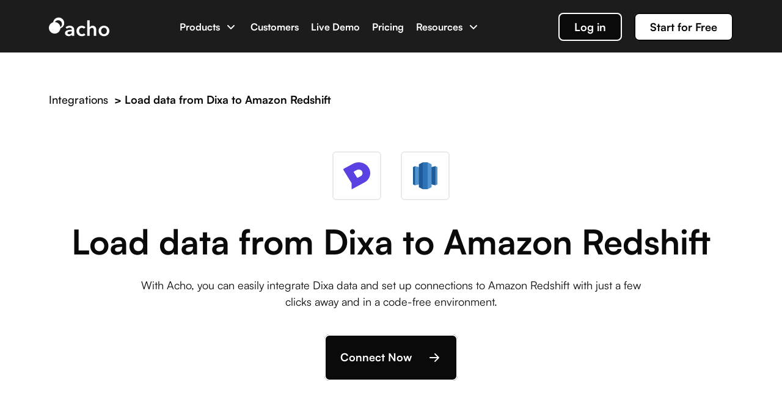

--- FILE ---
content_type: text/html; charset=utf-8
request_url: https://acho.io/integrations/connect/Dixa/Amazon%20Redshift
body_size: 8720
content:
<!doctype html>
<html data-n-head-ssr>
  <head >
    <meta data-n-head="ssr" charset="utf-8"><meta data-n-head="ssr" http-equiv="X-UA-Compatible" content="IE=edge"><meta data-n-head="ssr" name="viewport" content="width=device-width, initial-scale=1"><meta data-n-head="ssr" data-hid="keywords" name="keywords" content="erp, automation, ai, data application, application development, data science, data modeling, data productization, data cleaning, data analytics, data integrations, etl, elt, data onboarding, business analytics, data warehousing, big data software, data management"><meta data-n-head="ssr" data-hid="og:image" property="og:image" content="https://asset.acho.io/acho-website-assets//home_new/meta-img.png"><meta data-n-head="ssr" data-hid="og:image:secure_url" property="og:image:secure_url" content="https://asset.acho.io/acho-website-assets//home_new/meta-img.png"><meta data-n-head="ssr" data-hid="og:locale" property="og:locale" content="en_US"><meta data-n-head="ssr" data-hid="fb:app_id" property="fb:app_id" content="232550401094648"><meta data-n-head="ssr" data-hid="og:image:width" property="og:image:width" content="2400"><meta data-n-head="ssr" data-hid="og:image:height" property="og:image:height" content="1260"><meta data-n-head="ssr" data-hid="twitter:card" name="twitter:card" content="summary_large_image"><meta data-n-head="ssr" data-hid="twitter:image" name="twitter:image" content="https://asset.acho.io/acho-website-assets//home_new/meta-img.png"><meta data-n-head="ssr" data-hid="twitter:site" name="twitter:site" content="@team_acho"><meta data-n-head="ssr" data-hid="twitter:creator" name="twitter:creator" content="@team_acho"><meta data-n-head="ssr" data-hid="theme-color" name="theme-color" content="#ffffff"><meta data-n-head="ssr" name="theme-color" content="#ffffff"><meta data-n-head="ssr" data-hid="msapplication-TileColor" name="msapplication-TileColor" content="#ffffff"><meta data-n-head="ssr" data-hid="apple-mobile-web-app-title" name="apple-mobile-web-app-title" content="Acho"><meta data-n-head="ssr" data-hid="application-name" name="application-name" content="Acho"><meta data-n-head="ssr" data-hid="og:url" property="og:url" content="https://acho.io/integrations/connect/Dixa/Amazon%20Redshift"><meta data-n-head="ssr" data-hid="title" name="title" content="Analyze Dixa data with Amazon Redshift"><meta data-n-head="ssr" data-hid="description" name="description" content="With Acho, you can easily integrate Dixa data and set up connections to Amazon Redshift with just a few clicks away and in a code-free environment."><meta data-n-head="ssr" data-hid="og:type" property="og:type" content="website"><meta data-n-head="ssr" data-hid="og:site_name" property="og:site_name" content="Analyze Dixa data with Amazon Redshift"><meta data-n-head="ssr" data-hid="og:title" property="og:title" content="Analyze Dixa data with Amazon Redshift"><meta data-n-head="ssr" data-hid="og:description" property="og:description" content="With Acho, you can easily integrate Dixa data and set up connections to Amazon Redshift with just a few clicks away and in a code-free environment."><meta data-n-head="ssr" data-hid="og:image:alt" property="og:image:alt" content="Analyze Dixa data with Amazon Redshift"><meta data-n-head="ssr" data-hid="twitter:description" name="twitter:description" content="With Acho, you can easily integrate Dixa data and set up connections to Amazon Redshift with just a few clicks away and in a code-free environment."><meta data-n-head="ssr" data-hid="twitter:title" name="twitter:title" content="Analyze Dixa data with Amazon Redshift"><meta data-n-head="ssr" data-hid="twitter:image:alt" name="twitter:image:alt" content="Analyze Dixa data with Amazon Redshift"><title>Analyze Dixa data with Amazon Redshift</title><link data-n-head="ssr" rel="icon" type="image/x-icon" href="/favicon.ico?version=3.2.2"><link data-n-head="ssr" rel="apple-touch-icon" sizes="180x180" href="/icons/apple-touch-icon.png?version=3.2.2"><link data-n-head="ssr" rel="icon" type="image/png" sizes="32x32" href="/icons/favicon-32x32.png?version=3.2.2"><link data-n-head="ssr" rel="icon" type="image/png" sizes="16x16" href="/icons/favicon-16x16.png?version=3.2.2"><link data-n-head="ssr" rel="manifest" href="/icons/site.webmanifest?version=3.2.2"><link data-n-head="ssr" rel="mask-icon" href="/icons/safari-pinned-tab.svg?version=3.2.2" color="#2f80ed"><link data-n-head="ssr" rel="shortcut icon" href="/icons/favicon.ico?version=3.2.2"><script data-n-head="ssr" src="https://js.stripe.com/v3/" async></script><script data-n-head="ssr" src="https://player.vimeo.com/api/player.js" async></script><script data-n-head="ssr" innerHtml="window[&#x27;_fs_host&#x27;] = &#x27;fullstory.com&#x27;;
          window[&#x27;_fs_script&#x27;] = &#x27;edge.fullstory.com/s/fs.js&#x27;;
          window[&#x27;_fs_org&#x27;] = &#x27;VWPKK&#x27;;
          window[&#x27;_fs_namespace&#x27;] = &#x27;FS&#x27;;
          !function(m,n,e,t,l,o,g,y){var s,f,a=function(h){
          return!(h in m)||(m.console&amp;&amp;m.console.log&amp;&amp;m.console.log(&#x27;FullStory namespace conflict. Please set window[&quot;_fs_namespace&quot;].&#x27;),!1)}(e)
          ;function p(b){var h,d=[];function j(){h&amp;&amp;(d.forEach((function(b){var d;try{d=b[h[0]]&amp;&amp;b[h[0]](h[1])}catch(h){return void(b[3]&amp;&amp;b[3](h))}
          d&amp;&amp;d.then?d.then(b[2],b[3]):b[2]&amp;&amp;b[2](d)})),d.length=0)}function r(b){return function(d){h||(h=[b,d],j())}}return b(r(0),r(1)),{
          then:function(b,h){return p((function(r,i){d.push([b,h,r,i]),j()}))}}}a&amp;&amp;(g=m[e]=function(){var b=function(b,d,j,r){function i(i,c){
          h(b,d,j,i,c,r)}r=r||2;var c,u=/Async$/;return u.test(b)?(b=b.replace(u,&quot;&quot;),&quot;function&quot;==typeof Promise?new Promise(i):p(i)):h(b,d,j,c,c,r)}
          ;function h(h,d,j,r,i,c){return b._api?b._api(h,d,j,r,i,c):(b.q&amp;&amp;b.q.push([h,d,j,r,i,c]),null)}return b.q=[],b}(),y=function(b){function h(h){
          &quot;function&quot;==typeof h[4]&amp;&amp;h[4](new Error(b))}var d=g.q;if(d){for(var j=0;j&lt;d.length;j++)h(d[j]);d.length=0,d.push=h}},function(){
          (o=n.createElement(t)).async=!0,o.crossOrigin=&quot;anonymous&quot;,o.src=&quot;https://&quot;+l,o.onerror=function(){y(&quot;Error loading &quot;+l)}
          ;var b=n.getElementsByTagName(t)[0];b&amp;&amp;b.parentNode?b.parentNode.insertBefore(o,b):n.head.appendChild(o)}(),function(){function b(){}
          function h(b,h,d){g(b,h,d,1)}function d(b,d,j){h(&quot;setProperties&quot;,{type:b,properties:d},j)}function j(b,h){d(&quot;user&quot;,b,h)}function r(b,h,d){j({
          uid:b},d),h&amp;&amp;j(h,d)}g.identify=r,g.setUserVars=j,g.identifyAccount=b,g.clearUserCookie=b,g.setVars=d,g.event=function(b,d,j){h(&quot;trackEvent&quot;,{
          name:b,properties:d},j)},g.anonymize=function(){r(!1)},g.shutdown=function(){h(&quot;shutdown&quot;)},g.restart=function(){h(&quot;restart&quot;)},
          g.log=function(b,d){h(&quot;log&quot;,{level:b,msg:d})},g.consent=function(b){h(&quot;setIdentity&quot;,{consent:!arguments.length||b})}}(),s=&quot;fetch&quot;,
          f=&quot;XMLHttpRequest&quot;,g._w={},g._w[f]=m[f],g._w[s]=m[s],m[s]&amp;&amp;(m[s]=function(){return g._w[s].apply(this,arguments)}),g._v=&quot;2.0.0&quot;)
          }(window,document,window._fs_namespace,&quot;script&quot;,window._fs_script);"></script><link rel="preload" href="/_nuxt/ace87b3.js" as="script"><link rel="preload" href="/_nuxt/c73933f.js" as="script"><link rel="preload" href="/_nuxt/3a9eec1.js" as="script"><link rel="preload" href="/_nuxt/3da7e8a.js" as="script"><link rel="preload" href="/_nuxt/css/8bbaadb.css" as="style"><link rel="preload" href="/_nuxt/55fa895.js" as="script"><link rel="preload" href="/_nuxt/61838ab.js" as="script"><link rel="preload" href="/_nuxt/e435e86.js" as="script"><link rel="preload" href="/_nuxt/f07f936.js" as="script"><link rel="preload" href="/_nuxt/d32041e.js" as="script"><link rel="preload" href="/_nuxt/65114df.js" as="script"><link rel="preload" href="/_nuxt/bd8826b.js" as="script"><link rel="preload" href="/_nuxt/a6c1875.js" as="script"><link rel="preload" href="/_nuxt/2cc547f.js" as="script"><link rel="preload" href="/_nuxt/a94117f.js" as="script"><link rel="preload" href="/_nuxt/8b62e14.js" as="script"><link rel="preload" href="/_nuxt/0c02bb2.js" as="script"><link rel="preload" href="/_nuxt/css/34d35dd.css" as="style"><link rel="preload" href="/_nuxt/2d1d8f2.js" as="script"><link rel="preload" href="/_nuxt/f8b6339.js" as="script"><link rel="preload" href="/_nuxt/69d001e.js" as="script"><link rel="preload" href="/_nuxt/f44e612.js" as="script"><link rel="preload" href="/_nuxt/257539e.js" as="script"><link rel="preload" href="/_nuxt/9410c27.js" as="script"><link rel="preload" href="/_nuxt/css/b92dc4a.css" as="style"><link rel="preload" href="/_nuxt/8457958.js" as="script"><link rel="preload" href="/_nuxt/css/eedb22c.css" as="style"><link rel="preload" href="/_nuxt/0c7f5ac.js" as="script"><link rel="preload" href="/_nuxt/css/6b8ff0c.css" as="style"><link rel="preload" href="/_nuxt/af3d3ca.js" as="script"><link rel="preload" href="/_nuxt/c4c43ba.js" as="script"><link rel="preload" href="/_nuxt/css/e1e7505.css" as="style"><link rel="preload" href="/_nuxt/f93d88d.js" as="script"><link rel="preload" href="/_nuxt/css/d5d1897.css" as="style"><link rel="preload" href="/_nuxt/9fd662b.js" as="script"><link rel="preload" href="/_nuxt/css/f03c494.css" as="style"><link rel="preload" href="/_nuxt/765da95.js" as="script"><link rel="preload" href="/_nuxt/css/73a2a2e.css" as="style"><link rel="preload" href="/_nuxt/b876c88.js" as="script"><link rel="preload" href="/_nuxt/71b3648.js" as="script"><link rel="preload" href="/_nuxt/css/5fd803d.css" as="style"><link rel="preload" href="/_nuxt/7e314b6.js" as="script"><link rel="preload" href="/_nuxt/css/625d4ba.css" as="style"><link rel="preload" href="/_nuxt/638bd2a.js" as="script"><link rel="preload" href="/_nuxt/css/b4ff8c2.css" as="style"><link rel="preload" href="/_nuxt/a19934d.js" as="script"><link rel="preload" href="/_nuxt/css/920df81.css" as="style"><link rel="preload" href="/_nuxt/068956f.js" as="script"><link rel="preload" href="/_nuxt/css/a2a4902.css" as="style"><link rel="preload" href="/_nuxt/d022d37.js" as="script"><link rel="preload" href="/_nuxt/css/23afcab.css" as="style"><link rel="preload" href="/_nuxt/076237e.js" as="script"><link rel="preload" href="/_nuxt/css/186f751.css" as="style"><link rel="preload" href="/_nuxt/f2003df.js" as="script"><link rel="preload" href="/_nuxt/css/6cdeafe.css" as="style"><link rel="preload" href="/_nuxt/8f6f773.js" as="script"><link rel="preload" href="/_nuxt/css/acccfc2.css" as="style"><link rel="preload" href="/_nuxt/ab10296.js" as="script"><link rel="preload" href="/_nuxt/06e73a6.js" as="script"><link rel="preload" href="/_nuxt/f200466.js" as="script"><link rel="stylesheet" href="/_nuxt/css/8bbaadb.css"><link rel="stylesheet" href="/_nuxt/css/34d35dd.css"><link rel="stylesheet" href="/_nuxt/css/b92dc4a.css"><link rel="stylesheet" href="/_nuxt/css/eedb22c.css"><link rel="stylesheet" href="/_nuxt/css/6b8ff0c.css"><link rel="stylesheet" href="/_nuxt/css/e1e7505.css"><link rel="stylesheet" href="/_nuxt/css/d5d1897.css"><link rel="stylesheet" href="/_nuxt/css/f03c494.css"><link rel="stylesheet" href="/_nuxt/css/73a2a2e.css"><link rel="stylesheet" href="/_nuxt/css/5fd803d.css"><link rel="stylesheet" href="/_nuxt/css/625d4ba.css"><link rel="stylesheet" href="/_nuxt/css/b4ff8c2.css"><link rel="stylesheet" href="/_nuxt/css/920df81.css"><link rel="stylesheet" href="/_nuxt/css/a2a4902.css"><link rel="stylesheet" href="/_nuxt/css/23afcab.css"><link rel="stylesheet" href="/_nuxt/css/186f751.css"><link rel="stylesheet" href="/_nuxt/css/6cdeafe.css"><link rel="stylesheet" href="/_nuxt/css/acccfc2.css">

    <!-- Segment -->
    <!-- <script async>
      !(function () {
        var analytics = (window.analytics = window.analytics || [])
        if (!analytics.initialize)
          if (analytics.invoked)
            window.console &&
              console.error &&
              console.error('Segment snippet included twice.')
          else {
            analytics.invoked = !0
            analytics.methods = [
              'trackSubmit',
              'trackClick',
              'trackLink',
              'trackForm',
              'pageview',
              'identify',
              'reset',
              'group',
              'track',
              'ready',
              'alias',
              'debug',
              'page',
              'once',
              'off',
              'on',
              'addSourceMiddleware',
              'addIntegrationMiddleware',
              'setAnonymousId',
              'addDestinationMiddleware',
            ]
            analytics.factory = function (e) {
              return function () {
                var t = Array.prototype.slice.call(arguments)
                t.unshift(e)
                analytics.push(t)
                return analytics
              }
            }
            for (var e = 0; e < analytics.methods.length; e++) {
              var key = analytics.methods[e]
              analytics[key] = analytics.factory(key)
            }
            analytics.load = function (key, e) {
              var t = document.createElement('script')
              t.type = 'text/javascript'
              t.async = !0
              t.src =
                'https://cdn.segment.com/analytics.js/v1/' +
                key +
                '/analytics.min.js'
              var n = document.getElementsByTagName('script')[0]
              n.parentNode.insertBefore(t, n)
              analytics._loadOptions = e
            }
            analytics._writeKey = 'FFGlrozC6K3CZE0WGxkGNGi0jmbFGIyJ'
            analytics.SNIPPET_VERSION = '4.15.3'
            analytics.load('FFGlrozC6K3CZE0WGxkGNGi0jmbFGIyJ')

            const lastSegmentInvokedAt = window.localStorage.getItem(
              'segment_identify_invoke_at'
            )
            if (
              !lastSegmentInvokedAt ||
              Date.now() - lastSegmentInvokedAt > 3600000
            )
              // Prevent too many identify function calls
              fetch('https://ipinfo.io?token=0113cd873c2b1d')
                .then((response) => response.json())
                .then(({ city, region, country, postal }) => {
                  window.localStorage.setItem(
                    'segment_identify_invoke_at',
                    Date.now()
                  )

                  analytics.identify({
                    browser: navigator.userAgent,
                    country,
                    city,
                    region,
                    zip: postal,
                  })
                })
                .catch((e) => {
                  console.error(e)
                  analytics.identify({
                    browser: navigator.userAgent,
                  })
                })
          }
      })()
    </script> -->

    <!-- PostHog -->
    <script async>!function(t,e){var o,p,a,r;e.__SV||(window.posthog=e,e._i=[],e.init=function(s,i,n){function g(t,e){var o=e.split(".");2==o.length&&(t=t[o[0]],e=o[1]),t[e]=function(){t.push([e].concat(Array.prototype.slice.call(arguments,0)))}}(a=t.createElement("script")).type="text/javascript",a.async=!0,a.src=i.api_host+"/static/array.js",(r=t.getElementsByTagName("script")[0]).parentNode.insertBefore(a,r);var c=e;for(void 0!==n?c=e[n]=[]:n="posthog",c.people=c.people||[],c.toString=function(t){var e="posthog";return"posthog"!==n&&(e+="."+n),t||(e+=" (stub)"),e},c.people.toString=function(){return c.toString(1)+".people (stub)"},o="capture identify alias people.set people.set_once set_config register register_once unregister opt_out_capturing has_opted_out_capturing opt_in_capturing reset isFeatureEnabled onFeatureFlags getFeatureFlag getFeatureFlagPayload reloadFeatureFlags group updateEarlyAccessFeatureEnrollment getEarlyAccessFeatures getActiveMatchingSurveys getSurveys onSessionId".split(" "),p=0;p<o.length;p++)g(c,o[p]);e._i.push([s,i,n])},e.__SV=1)}(document,window.posthog||[]);const IS_PRODUCTION="acho.io"===location.host;IS_PRODUCTION?posthog.init("phc_Rfl5t1p6l6ijYJX2jd6IZT2tfoFF9bFs9H2eUgEPAVY",{api_host:"https://app.posthog.com",capture_pageview:!1,autocapture:!1,loaded:()=>{posthog.capture("Enter Homepage"),posthog.register({userActiveAt:"homepage"})}}):posthog.init("phc_g2lhrat1OCXGLH7E5AG3OLJUxvwmPVQKDmU984EZcF7",{api_host:"https://app.posthog.com",capture_pageview:!1,autocapture:!1,loaded:()=>{posthog.capture("Enter Homepage"),posthog.register({userActiveAt:"homepage"})}})</script>

    <!-- Drift -->
    <script defer>"use strict";!function(){var t=window.driftt=window.drift=window.driftt||[];if(!t.init){if(t.invoked)return void(window.console&&console.error&&console.error("Drift snippet included twice."));t.invoked=!0,t.methods=["identify","config","track","reset","debug","show","ping","page","hide","off","on"],t.factory=function(e){return function(){var o=Array.prototype.slice.call(arguments);return o.unshift(e),t.push(o),t}},t.methods.forEach((function(e){t[e]=t.factory(e)})),t.load=function(t){var e=3e5,o=Math.ceil(new Date/e)*e,r=document.createElement("script");r.type="text/javascript",r.async=!0,r.crossorigin="anonymous",r.src="https://js.driftt.com/include/"+o+"/"+t+".js";var i=document.getElementsByTagName("script")[0];i.parentNode.insertBefore(r,i)}}}(),drift.SNIPPET_VERSION="0.3.1",drift.load("wkpc6asbmczi"),drift.config({backgroundColor:"#FF9900"}),drift.on("ready",(function(t){document.referrer.startsWith("https://acho.io")||t.showWelcomeMessage()}))</script>

    <!-- Google Ads -->
    <!-- Global site tag (gtag.js) - Google Ads: 481072365 -->
    <script async src="https://www.googletagmanager.com/gtag/js?id=AW-481072365"></script>
    <script>function gtag(){dataLayer.push(arguments)}function gtag_report_conversion(n){return gtag("event","conversion",{send_to:"AW-481072365/9O3rCOTdsrYDEO2psuUB",event_callback:function(){void 0!==n&&(window.location=n)}}),!1}window.dataLayer=window.dataLayer||[],gtag("js",new Date),gtag("config","AW-481072365")</script>

    <!-- GA4 -->
    <script async src="https://www.googletagmanager.com/gtag/js?id=G-C86DB5NJ1Q"></script>
    <script>function gtag(){dataLayer.push(arguments)}window.dataLayer=window.dataLayer||[],gtag("js",new Date),gtag("config","G-C86DB5NJ1Q")</script>

    <!-- footer -->
    <script type="text/javascript" defer>!function(e,t,s,i,o,l,a){e.visitorGlobalObjectAlias="vgo",e[e.visitorGlobalObjectAlias]=e[e.visitorGlobalObjectAlias]||function(){(e[e.visitorGlobalObjectAlias].q=e[e.visitorGlobalObjectAlias].q||[]).push(arguments)},e[e.visitorGlobalObjectAlias].l=(new Date).getTime(),(l=t.createElement("script")).src="https://diffuser-cdn.app-us1.com/diffuser/diffuser.js",l.async=!0,(a=t.getElementsByTagName("script")[0]).parentNode.insertBefore(l,a)}(window,document),vgo("setAccount","26620950"),vgo("setTrackByDefault",!0),vgo("process")</script>

    <!-- append reference id to every route -->
    <script>try{const a=new URL(document.referrer).searchParams.get("ref");if("URLSearchParams"in window&&a){const n=new URLSearchParams(window.location.search);n.set("ref",a);const t=`${window.location.pathname}?${n.toString()}${window.location.hash}`;history.pushState(null,"",t)}}catch(a){}</script>

    <script>!function(){var t=window.reb2b=window.reb2b||[];if(!t.invoked){t.invoked=!0,t.methods=["identify","collect"],t.factory=function(e){return function(){var r=Array.prototype.slice.call(arguments);return r.unshift(e),t.push(r),t}};for(var e=0;e<t.methods.length;e++){var r=t.methods[e];t[r]=t.factory(r)}t.load=function(t){var e=document.createElement("script");e.type="text/javascript",e.async=!0,e.src="https://s3-us-west-2.amazonaws.com/b2bjsstore/b/"+t+"/reb2b.js.gz";var r=document.getElementsByTagName("script")[0];r.parentNode.insertBefore(e,r)},t.SNIPPET_VERSION="1.0.1",t.load("M5NRP9HVJ0O1")}}()</script>

    <script>window._fs_host="fullstory.com",window._fs_script="edge.fullstory.com/s/fs.js",window._fs_org="VWPKK",window._fs_namespace="FS",function(n,t,e,o,r,i,c,s){var u,f;(!(e in n)||(n.console&&n.console.log&&n.console.log('FullStory namespace conflict. Please set window["_fs_namespace"].'),!1))&&(c=n[e]=function(){var n=function(n,e,o,r){function i(i,c){t(n,e,o,i,c,r)}r=r||2;var c,s=/Async$/;return s.test(n)?(n=n.replace(s,""),"function"==typeof Promise?new Promise(i):function n(t){var e,o=[];function r(){e&&(o.forEach((function(n){var t;try{t=n[e[0]]&&n[e[0]](e[1])}catch(t){return void(n[3]&&n[3](t))}t&&t.then?t.then(n[2],n[3]):n[2]&&n[2](t)})),o.length=0)}function i(n){return function(t){e||(e=[n,t],r())}}return t(i(0),i(1)),{then:function(t,e){return n((function(n,i){o.push([t,e,n,i]),r()}))}}}(i)):t(n,e,o,c,c,r)};function t(t,e,o,r,i,c){return n._api?n._api(t,e,o,r,i,c):(n.q&&n.q.push([t,e,o,r,i,c]),null)}return n.q=[],n}(),s=function(n){function t(t){"function"==typeof t[4]&&t[4](new Error(n))}var e=c.q;if(e){for(var o=0;o<e.length;o++)t(e[o]);e.length=0,e.push=t}},function(){(i=t.createElement(o)).async=!0,i.crossOrigin="anonymous",i.src="https://"+r,i.onerror=function(){s("Error loading "+r)};var n=t.getElementsByTagName(o)[0];n&&n.parentNode?n.parentNode.insertBefore(i,n):t.head.appendChild(i)}(),function(){function n(){}function t(n,t,e){c(n,t,e,1)}function e(n,e,o){t("setProperties",{type:n,properties:e},o)}function o(n,t){e("user",n,t)}function r(n,t,e){o({uid:n},e),t&&o(t,e)}c.identify=r,c.setUserVars=o,c.identifyAccount=n,c.clearUserCookie=n,c.setVars=e,c.event=function(n,e,o){t("trackEvent",{name:n,properties:e},o)},c.anonymize=function(){r(!1)},c.shutdown=function(){t("shutdown")},c.restart=function(){t("restart")},c.log=function(n,e){t("log",{level:n,msg:e})},c.consent=function(n){t("setIdentity",{consent:!arguments.length||n})}}(),u="fetch",f="XMLHttpRequest",c._w={},c._w[f]=n[f],c._w[u]=n[u],n[u]&&(n[u]=function(){return c._w[u].apply(this,arguments)}),c._v="2.0.0")}(window,document,window._fs_namespace,"script",window._fs_script)</script>
  </head>
  <body >
    <div data-server-rendered="true" id="__nuxt"><!----><div id="__layout"><div><div class="integration-connect-wrapper"><div fluid="" class="page-nav-bar ui-affix" style="height:0px;" data-v-8455c632 data-v-aeab83f2><div class="ui-affix-wrapper" style="z-index:999;" data-v-8455c632><div class="nav-wrapper pr" data-v-8455c632 data-v-aeab83f2><!----><!----><!----><!----><!----><!----><!----></div></div></div> <div class="connect-wrapper t-light" data-v-41098b4c><div class="connect" data-v-41098b4c><div class="connect-t" data-v-41098b4c><div class="connect-t-logo pr" data-v-41098b4c><div class="connect-t-logo-back t-h3 pa" data-v-41098b4c><a href="/integrations" data-v-41098b4c>Integrations</a> <span data-v-41098b4c>&gt;</span>Load data
          from  to 
        </div> <span class="pa logo1" data-v-41098b4c><img src="https://asset.acho.io/acho-website-assets//integration/logo/.svg" data-v-41098b4c></span> <span class="pa logo2" data-v-41098b4c><img src="https://asset.acho.io/acho-website-assets//integration/logo/.svg" data-v-41098b4c></span></div> <div class="connect-t-title t-h1" data-v-41098b4c>
        Load data from  to
        
      </div> <div class="connect-t-desc t-body" data-v-41098b4c>
        With Acho, you can easily integrate  data
        and set up connections to  with just a
        few clicks away and in a code-free environment.
      </div> <div class="u-button dark" data-v-8f52c114 data-v-41098b4c><div class="inner" data-v-8f52c114>
        Connect Now
       <span class="arrow-right" data-v-8f52c114></span> <!----> <!----></div> <!----></div></div> <div class="connect-desc connect-desc-reverse box-top-line-dark box-bottom-line-dark" data-v-41098b4c><div class="connect-desc-text mobile" data-v-41098b4c><h4 class="t-h2" data-v-41098b4c>
          Sync and store  tables automatically
        </h4></div> <div class="connect-desc-img-wrap flex bg-brightGray box-left-line-dark" data-v-41098b4c><div class="connect-desc-collect" data-v-41098b4c><div class="content" data-v-41098b4c><div class="content-inner" data-v-41098b4c><h5 data-v-41098b4c><img src="https://asset.acho.io/acho-website-assets//integration/logo/.svg" data-v-41098b4c>
                Select data to collect
              </h5> <div stacked class="content-item-wrapper pr t-body bv-no-focus-ring" style="margin-bottom:0;" data-v-41098b4c></div></div></div></div></div> <div class="connect-desc-text-wrap" data-v-41098b4c><div class="connect-desc-text" data-v-41098b4c><h4 class="t-h2" data-v-41098b4c>
            Sync and store  tables automatically
          </h4> <p class="desc t-body" data-v-41098b4c>
            Acho offers granular data in a tabular and ready-to-use format.
            You can choose any table to sync and import.
          </p> <div class="button-wrap" data-v-41098b4c><div class="u-button dark" data-v-8f52c114 data-v-41098b4c><div class="inner" data-v-8f52c114>
              Learn More
             <span class="arrow-right" data-v-8f52c114></span> <!----> <!----></div> <!----></div></div></div></div></div> <div class="connect-desc box-bottom-line-dark" data-v-41098b4c><div class="connect-desc-text mobile" data-v-41098b4c><h4 class="t-h2" data-v-41098b4c>Merge and clean your data with no codes</h4></div> <div class="connect-desc-img-wrap flex bg-corn" data-v-41098b4c><div class="connect-desc-img no-bg" data-v-41098b4c><img src="https://asset.acho.io/acho-website-assets//integration/connect/connect-with-img1.png" data-v-41098b4c></div></div> <div class="connect-desc-text-wrap box-left-line-dark" data-v-41098b4c><div class="connect-desc-text connect-desc-text2" data-v-41098b4c><h4 class="t-h2" data-v-41098b4c>Merge and clean your data with no codes</h4> <p class="desc t-body" data-v-41098b4c>
            Acho allows you to transform and clean data within a no-code
            interface. You can use Pipeline Editor to build pipelines and
            automate data transformation.
          </p></div></div></div> <div class="connect-desc connect-desc-reverse box-bottom-line-dark" data-v-41098b4c><div class="connect-desc-text mobile" data-v-41098b4c><h4 class="t-h2" data-v-41098b4c>
          Export data to  automatically
        </h4></div> <div class="connect-desc-img-wrap flex bg-brightGray box-left-line-dark" data-v-41098b4c><div class="connect-desc-img2 no-bg" data-v-41098b4c><div class="connect-desc-img2-bg pr" data-v-41098b4c><span class="pa logo1" data-v-41098b4c><img src="https://asset.acho.io/acho-website-assets//integration/logo/.svg" data-v-41098b4c> <h5 data-v-41098b4c></h5></span> <span class="pa logo2" data-v-41098b4c><img src="https://asset.acho.io/acho-website-assets//integration/logo/.svg" data-v-41098b4c> <h5 data-v-41098b4c></h5></span></div></div></div> <div class="connect-desc-text-wrap" data-v-41098b4c><div class="connect-desc-text" data-v-41098b4c><h4 class="t-h2" data-v-41098b4c>
            Export data to  automatically
          </h4> <p class="desc t-body" data-v-41098b4c>
            With Workflow, you can build ETL pipelines and send your data to
            your desired destination easily and automatically.
          </p></div></div></div></div></div> <div class="connect-to-wrapper box-bottom-line-dark t-light" data-v-00d65834><div class="connect-to" data-v-00d65834><div class="connect-to-t" data-v-00d65834><h4 class="t-h1" data-v-00d65834>
        Connect  to other destinations
      </h4> <div class="connect-to-t-logo" data-v-00d65834><img src="https://asset.acho.io/acho-website-assets//integration/logo/.svg" data-v-00d65834></div> <div class="connect-to-t-desc t-body" data-v-00d65834>
        
      </div> <div class="u-button default" data-v-8f52c114 data-v-00d65834><div class="inner" data-v-8f52c114>
        More info
       <span class="arrow-right" data-v-8f52c114></span> <!----> <!----></div> <!----></div></div> <div class="connect-to-items pr" data-v-00d65834><div class="connect-to-items-search" data-v-00d65834><div class="input-group" data-v-00d65834><div class="search-input-wrapper" data-v-00d65834><input placeholder="Search integrations" value="" class="search-input" data-v-00d65834></div></div></div> <div class="connect-to-items-container" data-v-00d65834><div data-v-00d65834><div class="no-result-container" data-v-00d65834><div style="padding: 2.25rem" data-v-00d65834><p style="font-weight: 600; margin-bottom: 0.625rem" data-v-00d65834>
                No Results
              </p> <p style="font-size: 14px" data-v-00d65834>Please try another keyword.</p></div></div></div></div> <div class="u-button default" data-v-8f52c114 data-v-00d65834><div class="inner" data-v-8f52c114>
        View More
       <!----> <!----> <span class="arrow-down" data-v-8f52c114></span></div> <!----></div></div></div></div> <div class="connect-to-wrapper t-light" data-v-c955d5aa><div class="connect-to" data-v-c955d5aa><div class="connect-to-t" data-v-c955d5aa><h4 class="t-h1" data-v-c955d5aa>
        Connect other sources to 
      </h4> <div class="connect-to-t-logo" data-v-c955d5aa><img src="https://asset.acho.io/acho-website-assets//integration/logo/.svg" data-v-c955d5aa></div> <div class="connect-to-t-desc t-body" data-v-c955d5aa>
        
      </div> <div class="u-button default" data-v-8f52c114 data-v-c955d5aa><div class="inner" data-v-8f52c114>
        More info
       <span class="arrow-right" data-v-8f52c114></span> <!----> <!----></div> <!----></div></div> <div class="connect-to-items pr" data-v-c955d5aa><div class="connect-to-items-search" data-v-c955d5aa><div class="input-group" data-v-c955d5aa><div class="search-input-wrapper" data-v-c955d5aa><input placeholder="Search integrations" value="" class="search-input" data-v-c955d5aa></div></div></div> <div class="connect-to-items-container" data-v-c955d5aa><div data-v-c955d5aa><div class="no-result-container" data-v-c955d5aa><div style="padding: 2.25rem" data-v-c955d5aa><p style="font-weight: 600; margin-bottom: 0.625rem" data-v-c955d5aa>
                No Results
              </p> <p style="font-size: 14px" data-v-c955d5aa>Please try another keyword.</p></div></div></div></div> <div class="u-button default" data-v-8f52c114 data-v-c955d5aa><div class="inner" data-v-8f52c114>
        View More
       <!----> <!----> <span class="arrow-down" data-v-8f52c114></span></div> <!----></div></div></div></div> <div class="bottom-wrapper" data-v-39205f94><div class="bottom" data-v-39205f94><div class="bottom-c flex" data-v-39205f94><div class="bottom-c-b" data-v-39205f94><div class="bottom-c-b-i" data-v-39205f94><div class="bottom-c-b-i-t" data-v-39205f94><span data-v-39205f94>Product</span></div> <div class="bottom-c-b-i-l" data-v-39205f94><a target="_blank" href="/ai-dev-engine" data-v-39205f94>AI Engine</a></div><div class="bottom-c-b-i-l" data-v-39205f94><a target="_blank" href="/product" data-v-39205f94>Data App Builder</a></div><div class="bottom-c-b-i-l" data-v-39205f94><a target="_blank" href="/integrations" data-v-39205f94>Integration</a></div> <div class="bottom-c-b-i-t bottom-c-b-i-t2" data-v-39205f94><span data-v-39205f94>Live Demo</span></div> <div class="bottom-c-b-i-l" data-v-39205f94><a target="_blank" href="/live-demo" data-v-39205f94>Demo Apps</a></div></div><div class="bottom-c-b-i" data-v-39205f94><div class="bottom-c-b-i-t" data-v-39205f94><span data-v-39205f94>Resources</span></div> <div class="bottom-c-b-i-l" data-v-39205f94><a target="_blank" href="/newsletter-and-blog" data-v-39205f94>Newsletter &amp; Blog</a></div><div class="bottom-c-b-i-l" data-v-39205f94><a target="_blank" href="https://docs.acho.io" data-v-39205f94>Documentation</a></div><div class="bottom-c-b-i-l" data-v-39205f94><a target="_blank" href="/glossary" data-v-39205f94>Glossary</a></div><div class="bottom-c-b-i-l" data-v-39205f94><a target="_blank" href="https://publish.acho.io/e5f021a9-c176-4fa2-8553-99d7d2592652/home" data-v-39205f94>ROI Calculator</a></div> <div class="bottom-c-b-i-t bottom-c-b-i-t2" data-v-39205f94><span data-v-39205f94>Pricing</span></div> <div class="bottom-c-b-i-l" data-v-39205f94><a target="_blank" href="/pricing" data-v-39205f94>Pricing</a></div></div><div class="bottom-c-b-i" data-v-39205f94><div class="bottom-c-b-i-t" data-v-39205f94><span data-v-39205f94>Company</span></div> <div class="bottom-c-b-i-l" data-v-39205f94><a target="_blank" href="https://jobs.acho.io/09b3d735-030a-424f-85de-014ece787382" data-v-39205f94>Jobs</a></div><div class="bottom-c-b-i-l" data-v-39205f94><span style="cursor:pointer;" data-v-39205f94>Contact Us</span></div><div class="bottom-c-b-i-l" data-v-39205f94><a target="_blank" href="/sitemaps" data-v-39205f94>Sitemap</a></div> <div class="bottom-c-b-i-t bottom-c-b-i-t2" data-v-39205f94><span data-v-39205f94></span></div> </div></div> <div class="bottom-c-t" data-v-39205f94><div class="bottom-c-t-l" data-v-39205f94><div class="bottom-c-t-l-logo" data-v-39205f94><img src="https://asset.acho.io/acho-website-assets//icon-white/logo.svg" alt data-v-39205f94></div> <div class="bottom-c-t-l-r t-body" data-v-39205f94><div class="bottom-c-t-l-r-l" data-v-39205f94>Scale operations fast</div> <div class="bottom-c-t-l-r-m" data-v-39205f94>Backed by Y Combinator</div> <div class="bottom-c-t-l-r-r" data-v-39205f94>
              1250 Missouri St San Francisco CA 94010
            </div></div></div> <div class="bottom-c-m" data-v-39205f94><div class="bottom-c-m-i" data-v-39205f94><img src="https://asset.acho.io/acho-website-assets//icon-white/twitter.svg" alt data-v-39205f94></div><div class="bottom-c-m-i" data-v-39205f94><img src="https://asset.acho.io/acho-website-assets//icon-white/wellfound.svg" alt data-v-39205f94></div><div class="bottom-c-m-i" data-v-39205f94><img src="https://asset.acho.io/acho-website-assets//icon-white/facebook.svg" alt data-v-39205f94></div><div class="bottom-c-m-i" data-v-39205f94><img src="https://asset.acho.io/acho-website-assets//icon-white/linkedin.svg" alt data-v-39205f94></div><div class="bottom-c-m-i" data-v-39205f94><img src="https://asset.acho.io/acho-website-assets//icon-white/producthunt.svg" alt data-v-39205f94></div><div class="bottom-c-m-i" data-v-39205f94><img src="https://asset.acho.io/acho-website-assets//icon-white/ycombinator.svg" alt data-v-39205f94></div></div> <div class="bottom-copy-right" data-v-39205f94><div class="bottom-copy-right-r" style="display: flex; gap: 21px" data-v-39205f94><a href="https://acho.io/privacy" target="_blank" class="t-body" data-v-39205f94>Privacy</a> <a href="https://acho.io/terms-of-service" target="_blank" class="t-body" data-v-39205f94>Terms</a></div> <div class="bottom-copy-right-l t-body" data-v-39205f94>
            Copyright © 2023 Acho Software Inc.
          </div></div></div></div></div></div></div></div></div></div><script>window.__NUXT__=(function(a,b){return {layout:"default",data:[{}],fetch:{},error:b,state:{ghostService:{glossaryList:[],selectedTermObj:{},selectedInitial:""},newsletterAndBlogService:{articleList:[],caseStudiesList:[],selectedArticleObj:{}},page:{scrollTop:a,screenWidth:a,screenHeight:a}},serverRendered:true,routePath:"\u002Fintegrations\u002Fconnect\u002FDixa\u002FAmazon%20Redshift",config:{_app:{basePath:"\u002F",assetsPath:"\u002F_nuxt\u002F",cdnURL:b}}}}(0,null));</script><script src="/_nuxt/ace87b3.js" defer></script><script src="/_nuxt/c73933f.js" defer></script><script src="/_nuxt/3a9eec1.js" defer></script><script src="/_nuxt/3da7e8a.js" defer></script><script src="/_nuxt/55fa895.js" defer></script><script src="/_nuxt/61838ab.js" defer></script><script src="/_nuxt/e435e86.js" defer></script><script src="/_nuxt/f07f936.js" defer></script><script src="/_nuxt/d32041e.js" defer></script><script src="/_nuxt/65114df.js" defer></script><script src="/_nuxt/bd8826b.js" defer></script><script src="/_nuxt/a6c1875.js" defer></script><script src="/_nuxt/2cc547f.js" defer></script><script src="/_nuxt/a94117f.js" defer></script><script src="/_nuxt/8b62e14.js" defer></script><script src="/_nuxt/0c02bb2.js" defer></script><script src="/_nuxt/2d1d8f2.js" defer></script><script src="/_nuxt/f8b6339.js" defer></script><script src="/_nuxt/69d001e.js" defer></script><script src="/_nuxt/f44e612.js" defer></script><script src="/_nuxt/257539e.js" defer></script><script src="/_nuxt/9410c27.js" defer></script><script src="/_nuxt/8457958.js" defer></script><script src="/_nuxt/0c7f5ac.js" defer></script><script src="/_nuxt/af3d3ca.js" defer></script><script src="/_nuxt/c4c43ba.js" defer></script><script src="/_nuxt/f93d88d.js" defer></script><script src="/_nuxt/9fd662b.js" defer></script><script src="/_nuxt/765da95.js" defer></script><script src="/_nuxt/b876c88.js" defer></script><script src="/_nuxt/71b3648.js" defer></script><script src="/_nuxt/7e314b6.js" defer></script><script src="/_nuxt/638bd2a.js" defer></script><script src="/_nuxt/a19934d.js" defer></script><script src="/_nuxt/068956f.js" defer></script><script src="/_nuxt/d022d37.js" defer></script><script src="/_nuxt/076237e.js" defer></script><script src="/_nuxt/f2003df.js" defer></script><script src="/_nuxt/8f6f773.js" defer></script><script src="/_nuxt/ab10296.js" defer></script><script src="/_nuxt/06e73a6.js" defer></script><script src="/_nuxt/f200466.js" defer></script>
  </body>
</html>


--- FILE ---
content_type: text/css; charset=UTF-8
request_url: https://acho.io/_nuxt/css/e1e7505.css
body_size: 61395
content:
*,:after,:before{box-sizing:border-box}html{font-family:sans-serif;line-height:1.15;-webkit-text-size-adjust:100%}article,aside,figcaption,figure,footer,header,hgroup,main,nav,section{display:block}body{margin:0;text-align:left}[tabindex="-1"]:focus:not(.focus-visible),[tabindex="-1"]:focus:not(:focus-visible){outline:0!important}hr{box-sizing:content-box;height:0;overflow:visible}h1,h2,h3,h4,h5,h6{margin-top:0;margin-bottom:0}p{margin-top:0}abbr[data-original-title],abbr[title]{text-decoration:underline;-webkit-text-decoration:underline dotted;text-decoration:underline dotted;cursor:help;border-bottom:0;-webkit-text-decoration-skip-ink:none;text-decoration-skip-ink:none}address{font-style:normal;line-height:inherit}address,dl,ol,ul{margin-bottom:1rem}dl,ol,ul{margin-top:0}ol ol,ol ul,ul ol,ul ul{margin-bottom:0}dd{margin-bottom:.5rem;margin-left:0}blockquote{margin:0 0 1rem}sub,sup{position:relative;line-height:0;vertical-align:baseline}sub{bottom:-.25em}sup{top:-.5em}a{color:inherit;text-decoration:none}a:hover{text-decoration:underline}a:not([href]){color:inherit}a:not([href]),a:not([href]):hover{text-decoration:none}code,kbd,pre,samp{font-size:1em}pre{margin-top:0;margin-bottom:1rem;overflow:auto;-ms-overflow-style:scrollbar}figure{margin:0 0 1rem}img{border-style:none}img,svg{vertical-align:middle}svg{overflow:hidden}table{border-collapse:collapse}caption{text-align:left;caption-side:bottom}th{text-align:inherit;text-align:-webkit-match-parent}label{display:inline-block}button{border-radius:0}button:focus:not(.focus-visible),button:focus:not(:focus-visible){outline:0}button,input,optgroup,select,textarea{margin:0;font-family:inherit;line-height:inherit}button,input{overflow:visible}button,select{text-transform:none}[role=button]{cursor:pointer}select{word-wrap:normal}[type=button],[type=reset],[type=submit],button{-webkit-appearance:button}[type=button]::-moz-focus-inner,[type=reset]::-moz-focus-inner,[type=submit]::-moz-focus-inner,button::-moz-focus-inner{padding:0;border-style:none}input[type=checkbox],input[type=radio]{box-sizing:border-box;padding:0}textarea{overflow:auto;resize:vertical}.w-full{width:100%}.h-full{height:100%}.h-screen{height:100vh}.w-screen{width:100vh}.h-half,.w-half{width:50%}.mx-auto{margin-right:auto;margin-left:auto}.p-0{padding:0}.inset-0{top:0;right:0;bottom:0;left:0}.w-0r{width:0}.h-0r{height:0}.w-1r{width:.25rem}.h-1r{height:.25rem}.w-2r{width:.5rem}.h-2r{height:.5rem}.w-3r{width:.75rem}.h-3r{height:.75rem}.w-4r{width:1rem}.h-4r{height:1rem}.w-5r{width:1.25rem}.h-5r{height:1.25rem}.w-6r{width:1.5rem}.h-6r{height:1.5rem}.w-7r{width:1.75rem}.h-7r{height:1.75rem}.w-8r{width:2rem}.h-8r{height:2rem}.w-9r{width:2.25rem}.h-9r{height:2.25rem}.w-10r{width:2.5rem}.h-10r{height:2.5rem}.w-11r{width:2.75rem}.h-11r{height:2.75rem}.w-12r{width:3rem}.h-12r{height:3rem}.w-13r{width:3.25rem}.h-13r{height:3.25rem}.w-14r{width:3.5rem}.h-14r{height:3.5rem}.w-15r{width:3.75rem}.h-15r{height:3.75rem}.w-16r{width:4rem}.h-16r{height:4rem}.w-17r{width:4.25rem}.h-17r{height:4.25rem}.w-18r{width:4.5rem}.h-18r{height:4.5rem}.w-19r{width:4.75rem}.h-19r{height:4.75rem}.w-20r{width:5rem}.h-20r{height:5rem}.w-21r{width:5.25rem}.h-21r{height:5.25rem}.w-22r{width:5.5rem}.h-22r{height:5.5rem}.w-23r{width:5.75rem}.h-23r{height:5.75rem}.w-24r{width:6rem}.h-24r{height:6rem}.w-25r{width:6.25rem}.h-25r{height:6.25rem}.w-26r{width:6.5rem}.h-26r{height:6.5rem}.w-27r{width:6.75rem}.h-27r{height:6.75rem}.w-28r{width:7rem}.h-28r{height:7rem}.w-29r{width:7.25rem}.h-29r{height:7.25rem}.w-30r{width:7.5rem}.h-30r{height:7.5rem}.w-31r{width:7.75rem}.h-31r{height:7.75rem}.w-32r{width:8rem}.h-32r{height:8rem}.w-33r{width:8.25rem}.h-33r{height:8.25rem}.w-34r{width:8.5rem}.h-34r{height:8.5rem}.w-35r{width:8.75rem}.h-35r{height:8.75rem}.w-36r{width:9rem}.h-36r{height:9rem}.w-37r{width:9.25rem}.h-37r{height:9.25rem}.w-38r{width:9.5rem}.h-38r{height:9.5rem}.w-39r{width:9.75rem}.h-39r{height:9.75rem}.w-40r{width:10rem}.h-40r{height:10rem}.w-41r{width:10.25rem}.h-41r{height:10.25rem}.w-42r{width:10.5rem}.h-42r{height:10.5rem}.w-43r{width:10.75rem}.h-43r{height:10.75rem}.w-44r{width:11rem}.h-44r{height:11rem}.w-45r{width:11.25rem}.h-45r{height:11.25rem}.w-46r{width:11.5rem}.h-46r{height:11.5rem}.w-47r{width:11.75rem}.h-47r{height:11.75rem}.w-48r{width:12rem}.h-48r{height:12rem}.w-49r{width:12.25rem}.h-49r{height:12.25rem}.w-50r{width:12.5rem}.h-50r{height:12.5rem}.w-51r{width:12.75rem}.h-51r{height:12.75rem}.w-52r{width:13rem}.h-52r{height:13rem}.w-53r{width:13.25rem}.h-53r{height:13.25rem}.w-54r{width:13.5rem}.h-54r{height:13.5rem}.w-55r{width:13.75rem}.h-55r{height:13.75rem}.w-56r{width:14rem}.h-56r{height:14rem}.w-57r{width:14.25rem}.h-57r{height:14.25rem}.w-58r{width:14.5rem}.h-58r{height:14.5rem}.w-59r{width:14.75rem}.h-59r{height:14.75rem}.w-60r{width:15rem}.h-60r{height:15rem}.w-61r{width:15.25rem}.h-61r{height:15.25rem}.w-62r{width:15.5rem}.h-62r{height:15.5rem}.w-63r{width:15.75rem}.h-63r{height:15.75rem}.w-64r{width:16rem}.h-64r{height:16rem}.w-65r{width:16.25rem}.h-65r{height:16.25rem}.w-66r{width:16.5rem}.h-66r{height:16.5rem}.w-67r{width:16.75rem}.h-67r{height:16.75rem}.w-68r{width:17rem}.h-68r{height:17rem}.w-69r{width:17.25rem}.h-69r{height:17.25rem}.w-70r{width:17.5rem}.h-70r{height:17.5rem}.w-71r{width:17.75rem}.h-71r{height:17.75rem}.w-72r{width:18rem}.h-72r{height:18rem}.w-73r{width:18.25rem}.h-73r{height:18.25rem}.w-74r{width:18.5rem}.h-74r{height:18.5rem}.w-75r{width:18.75rem}.h-75r{height:18.75rem}.w-76r{width:19rem}.h-76r{height:19rem}.w-77r{width:19.25rem}.h-77r{height:19.25rem}.w-78r{width:19.5rem}.h-78r{height:19.5rem}.w-79r{width:19.75rem}.h-79r{height:19.75rem}.w-80r{width:20rem}.h-80r{height:20rem}.w-81r{width:20.25rem}.h-81r{height:20.25rem}.w-82r{width:20.5rem}.h-82r{height:20.5rem}.w-83r{width:20.75rem}.h-83r{height:20.75rem}.w-84r{width:21rem}.h-84r{height:21rem}.w-85r{width:21.25rem}.h-85r{height:21.25rem}.w-86r{width:21.5rem}.h-86r{height:21.5rem}.w-87r{width:21.75rem}.h-87r{height:21.75rem}.w-88r{width:22rem}.h-88r{height:22rem}.w-89r{width:22.25rem}.h-89r{height:22.25rem}.w-90r{width:22.5rem}.h-90r{height:22.5rem}.w-91r{width:22.75rem}.h-91r{height:22.75rem}.w-92r{width:23rem}.h-92r{height:23rem}.w-93r{width:23.25rem}.h-93r{height:23.25rem}.w-94r{width:23.5rem}.h-94r{height:23.5rem}.w-95r{width:23.75rem}.h-95r{height:23.75rem}.w-96r{width:24rem}.h-96r{height:24rem}.w-97r{width:24.25rem}.h-97r{height:24.25rem}.w-98r{width:24.5rem}.h-98r{height:24.5rem}.w-99r{width:24.75rem}.h-99r{height:24.75rem}.w-100r{width:25rem}.h-100r{height:25rem}.w-101r{width:25.25rem}.h-101r{height:25.25rem}.w-102r{width:25.5rem}.h-102r{height:25.5rem}.w-103r{width:25.75rem}.h-103r{height:25.75rem}.w-104r{width:26rem}.h-104r{height:26rem}.w-105r{width:26.25rem}.h-105r{height:26.25rem}.w-106r{width:26.5rem}.h-106r{height:26.5rem}.w-107r{width:26.75rem}.h-107r{height:26.75rem}.w-108r{width:27rem}.h-108r{height:27rem}.w-109r{width:27.25rem}.h-109r{height:27.25rem}.w-110r{width:27.5rem}.h-110r{height:27.5rem}.w-111r{width:27.75rem}.h-111r{height:27.75rem}.w-112r{width:28rem}.h-112r{height:28rem}.w-113r{width:28.25rem}.h-113r{height:28.25rem}.w-114r{width:28.5rem}.h-114r{height:28.5rem}.w-115r{width:28.75rem}.h-115r{height:28.75rem}.w-116r{width:29rem}.h-116r{height:29rem}.w-117r{width:29.25rem}.h-117r{height:29.25rem}.w-118r{width:29.5rem}.h-118r{height:29.5rem}.w-119r{width:29.75rem}.h-119r{height:29.75rem}.w-120r{width:30rem}.h-120r{height:30rem}.w-121r{width:30.25rem}.h-121r{height:30.25rem}.w-122r{width:30.5rem}.h-122r{height:30.5rem}.w-123r{width:30.75rem}.h-123r{height:30.75rem}.w-124r{width:31rem}.h-124r{height:31rem}.w-125r{width:31.25rem}.h-125r{height:31.25rem}.w-126r{width:31.5rem}.h-126r{height:31.5rem}.w-127r{width:31.75rem}.h-127r{height:31.75rem}.w-128r{width:32rem}.h-128r{height:32rem}.w-129r{width:32.25rem}.h-129r{height:32.25rem}.w-130r{width:32.5rem}.h-130r{height:32.5rem}.w-131r{width:32.75rem}.h-131r{height:32.75rem}.w-132r{width:33rem}.h-132r{height:33rem}.w-133r{width:33.25rem}.h-133r{height:33.25rem}.w-134r{width:33.5rem}.h-134r{height:33.5rem}.w-135r{width:33.75rem}.h-135r{height:33.75rem}.w-136r{width:34rem}.h-136r{height:34rem}.w-137r{width:34.25rem}.h-137r{height:34.25rem}.w-138r{width:34.5rem}.h-138r{height:34.5rem}.w-139r{width:34.75rem}.h-139r{height:34.75rem}.w-140r{width:35rem}.h-140r{height:35rem}.w-141r{width:35.25rem}.h-141r{height:35.25rem}.w-142r{width:35.5rem}.h-142r{height:35.5rem}.w-143r{width:35.75rem}.h-143r{height:35.75rem}.w-144r{width:36rem}.h-144r{height:36rem}.w-145r{width:36.25rem}.h-145r{height:36.25rem}.w-146r{width:36.5rem}.h-146r{height:36.5rem}.w-147r{width:36.75rem}.h-147r{height:36.75rem}.w-148r{width:37rem}.h-148r{height:37rem}.w-149r{width:37.25rem}.h-149r{height:37.25rem}.w-150r{width:37.5rem}.h-150r{height:37.5rem}.w-151r{width:37.75rem}.h-151r{height:37.75rem}.w-152r{width:38rem}.h-152r{height:38rem}.w-153r{width:38.25rem}.h-153r{height:38.25rem}.w-154r{width:38.5rem}.h-154r{height:38.5rem}.w-155r{width:38.75rem}.h-155r{height:38.75rem}.w-156r{width:39rem}.h-156r{height:39rem}.w-157r{width:39.25rem}.h-157r{height:39.25rem}.w-158r{width:39.5rem}.h-158r{height:39.5rem}.w-159r{width:39.75rem}.h-159r{height:39.75rem}.w-160r{width:40rem}.h-160r{height:40rem}.w-161r{width:40.25rem}.h-161r{height:40.25rem}.w-162r{width:40.5rem}.h-162r{height:40.5rem}.w-163r{width:40.75rem}.h-163r{height:40.75rem}.w-164r{width:41rem}.h-164r{height:41rem}.w-165r{width:41.25rem}.h-165r{height:41.25rem}.w-166r{width:41.5rem}.h-166r{height:41.5rem}.w-167r{width:41.75rem}.h-167r{height:41.75rem}.w-168r{width:42rem}.h-168r{height:42rem}.w-169r{width:42.25rem}.h-169r{height:42.25rem}.w-170r{width:42.5rem}.h-170r{height:42.5rem}.w-171r{width:42.75rem}.h-171r{height:42.75rem}.w-172r{width:43rem}.h-172r{height:43rem}.w-173r{width:43.25rem}.h-173r{height:43.25rem}.w-174r{width:43.5rem}.h-174r{height:43.5rem}.w-175r{width:43.75rem}.h-175r{height:43.75rem}.w-176r{width:44rem}.h-176r{height:44rem}.w-177r{width:44.25rem}.h-177r{height:44.25rem}.w-178r{width:44.5rem}.h-178r{height:44.5rem}.w-179r{width:44.75rem}.h-179r{height:44.75rem}.w-180r{width:45rem}.h-180r{height:45rem}.w-181r{width:45.25rem}.h-181r{height:45.25rem}.w-182r{width:45.5rem}.h-182r{height:45.5rem}.w-183r{width:45.75rem}.h-183r{height:45.75rem}.w-184r{width:46rem}.h-184r{height:46rem}.w-185r{width:46.25rem}.h-185r{height:46.25rem}.w-186r{width:46.5rem}.h-186r{height:46.5rem}.w-187r{width:46.75rem}.h-187r{height:46.75rem}.w-188r{width:47rem}.h-188r{height:47rem}.w-189r{width:47.25rem}.h-189r{height:47.25rem}.w-190r{width:47.5rem}.h-190r{height:47.5rem}.w-191r{width:47.75rem}.h-191r{height:47.75rem}.w-192r{width:48rem}.h-192r{height:48rem}.w-193r{width:48.25rem}.h-193r{height:48.25rem}.w-194r{width:48.5rem}.h-194r{height:48.5rem}.w-195r{width:48.75rem}.h-195r{height:48.75rem}.w-196r{width:49rem}.h-196r{height:49rem}.w-197r{width:49.25rem}.h-197r{height:49.25rem}.w-198r{width:49.5rem}.h-198r{height:49.5rem}.w-199r{width:49.75rem}.h-199r{height:49.75rem}.w-200r{width:50rem}.h-200r{height:50rem}.w-201r{width:50.25rem}.h-201r{height:50.25rem}.w-202r{width:50.5rem}.h-202r{height:50.5rem}.w-203r{width:50.75rem}.h-203r{height:50.75rem}.w-204r{width:51rem}.h-204r{height:51rem}.w-205r{width:51.25rem}.h-205r{height:51.25rem}.w-206r{width:51.5rem}.h-206r{height:51.5rem}.w-207r{width:51.75rem}.h-207r{height:51.75rem}.w-208r{width:52rem}.h-208r{height:52rem}.w-209r{width:52.25rem}.h-209r{height:52.25rem}.w-210r{width:52.5rem}.h-210r{height:52.5rem}.w-211r{width:52.75rem}.h-211r{height:52.75rem}.w-212r{width:53rem}.h-212r{height:53rem}.w-213r{width:53.25rem}.h-213r{height:53.25rem}.w-214r{width:53.5rem}.h-214r{height:53.5rem}.w-215r{width:53.75rem}.h-215r{height:53.75rem}.w-216r{width:54rem}.h-216r{height:54rem}.w-217r{width:54.25rem}.h-217r{height:54.25rem}.w-218r{width:54.5rem}.h-218r{height:54.5rem}.w-219r{width:54.75rem}.h-219r{height:54.75rem}.w-220r{width:55rem}.h-220r{height:55rem}.w-221r{width:55.25rem}.h-221r{height:55.25rem}.w-222r{width:55.5rem}.h-222r{height:55.5rem}.w-223r{width:55.75rem}.h-223r{height:55.75rem}.w-224r{width:56rem}.h-224r{height:56rem}.w-225r{width:56.25rem}.h-225r{height:56.25rem}.w-226r{width:56.5rem}.h-226r{height:56.5rem}.w-227r{width:56.75rem}.h-227r{height:56.75rem}.w-228r{width:57rem}.h-228r{height:57rem}.w-229r{width:57.25rem}.h-229r{height:57.25rem}.w-230r{width:57.5rem}.h-230r{height:57.5rem}.w-231r{width:57.75rem}.h-231r{height:57.75rem}.w-232r{width:58rem}.h-232r{height:58rem}.w-233r{width:58.25rem}.h-233r{height:58.25rem}.w-234r{width:58.5rem}.h-234r{height:58.5rem}.w-235r{width:58.75rem}.h-235r{height:58.75rem}.w-236r{width:59rem}.h-236r{height:59rem}.w-237r{width:59.25rem}.h-237r{height:59.25rem}.w-238r{width:59.5rem}.h-238r{height:59.5rem}.w-239r{width:59.75rem}.h-239r{height:59.75rem}.w-240r{width:60rem}.h-240r{height:60rem}.w-241r{width:60.25rem}.h-241r{height:60.25rem}.w-242r{width:60.5rem}.h-242r{height:60.5rem}.w-243r{width:60.75rem}.h-243r{height:60.75rem}.w-244r{width:61rem}.h-244r{height:61rem}.w-245r{width:61.25rem}.h-245r{height:61.25rem}.w-246r{width:61.5rem}.h-246r{height:61.5rem}.w-247r{width:61.75rem}.h-247r{height:61.75rem}.w-248r{width:62rem}.h-248r{height:62rem}.w-249r{width:62.25rem}.h-249r{height:62.25rem}.w-250r{width:62.5rem}.h-250r{height:62.5rem}.w-251r{width:62.75rem}.h-251r{height:62.75rem}.w-252r{width:63rem}.h-252r{height:63rem}.w-253r{width:63.25rem}.h-253r{height:63.25rem}.w-254r{width:63.5rem}.h-254r{height:63.5rem}.w-255r{width:63.75rem}.h-255r{height:63.75rem}.w-256r{width:64rem}.h-256r{height:64rem}.w-257r{width:64.25rem}.h-257r{height:64.25rem}.w-258r{width:64.5rem}.h-258r{height:64.5rem}.w-259r{width:64.75rem}.h-259r{height:64.75rem}.w-260r{width:65rem}.h-260r{height:65rem}.w-261r{width:65.25rem}.h-261r{height:65.25rem}.w-262r{width:65.5rem}.h-262r{height:65.5rem}.w-263r{width:65.75rem}.h-263r{height:65.75rem}.w-264r{width:66rem}.h-264r{height:66rem}.w-265r{width:66.25rem}.h-265r{height:66.25rem}.w-266r{width:66.5rem}.h-266r{height:66.5rem}.w-267r{width:66.75rem}.h-267r{height:66.75rem}.w-268r{width:67rem}.h-268r{height:67rem}.w-269r{width:67.25rem}.h-269r{height:67.25rem}.w-270r{width:67.5rem}.h-270r{height:67.5rem}.w-271r{width:67.75rem}.h-271r{height:67.75rem}.w-272r{width:68rem}.h-272r{height:68rem}.w-273r{width:68.25rem}.h-273r{height:68.25rem}.w-274r{width:68.5rem}.h-274r{height:68.5rem}.w-275r{width:68.75rem}.h-275r{height:68.75rem}.w-276r{width:69rem}.h-276r{height:69rem}.w-277r{width:69.25rem}.h-277r{height:69.25rem}.w-278r{width:69.5rem}.h-278r{height:69.5rem}.w-279r{width:69.75rem}.h-279r{height:69.75rem}.w-280r{width:70rem}.h-280r{height:70rem}.w-281r{width:70.25rem}.h-281r{height:70.25rem}.w-282r{width:70.5rem}.h-282r{height:70.5rem}.w-283r{width:70.75rem}.h-283r{height:70.75rem}.w-284r{width:71rem}.h-284r{height:71rem}.w-285r{width:71.25rem}.h-285r{height:71.25rem}.w-286r{width:71.5rem}.h-286r{height:71.5rem}.w-287r{width:71.75rem}.h-287r{height:71.75rem}.w-288r{width:72rem}.h-288r{height:72rem}.w-289r{width:72.25rem}.h-289r{height:72.25rem}.w-290r{width:72.5rem}.h-290r{height:72.5rem}.w-291r{width:72.75rem}.h-291r{height:72.75rem}.w-292r{width:73rem}.h-292r{height:73rem}.w-293r{width:73.25rem}.h-293r{height:73.25rem}.w-294r{width:73.5rem}.h-294r{height:73.5rem}.w-295r{width:73.75rem}.h-295r{height:73.75rem}.w-296r{width:74rem}.h-296r{height:74rem}.w-297r{width:74.25rem}.h-297r{height:74.25rem}.w-298r{width:74.5rem}.h-298r{height:74.5rem}.w-299r{width:74.75rem}.h-299r{height:74.75rem}.w-300r{width:75rem}.h-300r{height:75rem}.w-301r{width:75.25rem}.h-301r{height:75.25rem}.w-302r{width:75.5rem}.h-302r{height:75.5rem}.w-303r{width:75.75rem}.h-303r{height:75.75rem}.w-304r{width:76rem}.h-304r{height:76rem}.w-305r{width:76.25rem}.h-305r{height:76.25rem}.w-306r{width:76.5rem}.h-306r{height:76.5rem}.w-307r{width:76.75rem}.h-307r{height:76.75rem}.w-308r{width:77rem}.h-308r{height:77rem}.w-309r{width:77.25rem}.h-309r{height:77.25rem}.w-310r{width:77.5rem}.h-310r{height:77.5rem}.w-311r{width:77.75rem}.h-311r{height:77.75rem}.w-312r{width:78rem}.h-312r{height:78rem}.w-313r{width:78.25rem}.h-313r{height:78.25rem}.w-314r{width:78.5rem}.h-314r{height:78.5rem}.w-315r{width:78.75rem}.h-315r{height:78.75rem}.w-316r{width:79rem}.h-316r{height:79rem}.w-317r{width:79.25rem}.h-317r{height:79.25rem}.w-318r{width:79.5rem}.h-318r{height:79.5rem}.w-319r{width:79.75rem}.h-319r{height:79.75rem}.w-320r{width:80rem}.h-320r{height:80rem}.w-321r{width:80.25rem}.h-321r{height:80.25rem}.w-322r{width:80.5rem}.h-322r{height:80.5rem}.w-323r{width:80.75rem}.h-323r{height:80.75rem}.w-324r{width:81rem}.h-324r{height:81rem}.w-325r{width:81.25rem}.h-325r{height:81.25rem}.w-326r{width:81.5rem}.h-326r{height:81.5rem}.w-327r{width:81.75rem}.h-327r{height:81.75rem}.w-328r{width:82rem}.h-328r{height:82rem}.w-329r{width:82.25rem}.h-329r{height:82.25rem}.w-330r{width:82.5rem}.h-330r{height:82.5rem}.w-331r{width:82.75rem}.h-331r{height:82.75rem}.w-332r{width:83rem}.h-332r{height:83rem}.w-333r{width:83.25rem}.h-333r{height:83.25rem}.w-334r{width:83.5rem}.h-334r{height:83.5rem}.w-335r{width:83.75rem}.h-335r{height:83.75rem}.w-336r{width:84rem}.h-336r{height:84rem}.w-337r{width:84.25rem}.h-337r{height:84.25rem}.w-338r{width:84.5rem}.h-338r{height:84.5rem}.w-339r{width:84.75rem}.h-339r{height:84.75rem}.w-340r{width:85rem}.h-340r{height:85rem}.w-341r{width:85.25rem}.h-341r{height:85.25rem}.w-342r{width:85.5rem}.h-342r{height:85.5rem}.w-343r{width:85.75rem}.h-343r{height:85.75rem}.w-344r{width:86rem}.h-344r{height:86rem}.w-345r{width:86.25rem}.h-345r{height:86.25rem}.w-346r{width:86.5rem}.h-346r{height:86.5rem}.w-347r{width:86.75rem}.h-347r{height:86.75rem}.w-348r{width:87rem}.h-348r{height:87rem}.w-349r{width:87.25rem}.h-349r{height:87.25rem}.w-350r{width:87.5rem}.h-350r{height:87.5rem}.w-351r{width:87.75rem}.h-351r{height:87.75rem}.w-352r{width:88rem}.h-352r{height:88rem}.w-353r{width:88.25rem}.h-353r{height:88.25rem}.w-354r{width:88.5rem}.h-354r{height:88.5rem}.w-355r{width:88.75rem}.h-355r{height:88.75rem}.w-356r{width:89rem}.h-356r{height:89rem}.w-357r{width:89.25rem}.h-357r{height:89.25rem}.w-358r{width:89.5rem}.h-358r{height:89.5rem}.w-359r{width:89.75rem}.h-359r{height:89.75rem}.w-360r{width:90rem}.h-360r{height:90rem}.w-361r{width:90.25rem}.h-361r{height:90.25rem}.w-362r{width:90.5rem}.h-362r{height:90.5rem}.w-363r{width:90.75rem}.h-363r{height:90.75rem}.w-364r{width:91rem}.h-364r{height:91rem}.w-365r{width:91.25rem}.h-365r{height:91.25rem}.w-366r{width:91.5rem}.h-366r{height:91.5rem}.w-367r{width:91.75rem}.h-367r{height:91.75rem}.w-368r{width:92rem}.h-368r{height:92rem}.w-369r{width:92.25rem}.h-369r{height:92.25rem}.w-370r{width:92.5rem}.h-370r{height:92.5rem}.w-371r{width:92.75rem}.h-371r{height:92.75rem}.w-372r{width:93rem}.h-372r{height:93rem}.w-373r{width:93.25rem}.h-373r{height:93.25rem}.w-374r{width:93.5rem}.h-374r{height:93.5rem}.w-375r{width:93.75rem}.h-375r{height:93.75rem}.w-376r{width:94rem}.h-376r{height:94rem}.w-377r{width:94.25rem}.h-377r{height:94.25rem}.w-378r{width:94.5rem}.h-378r{height:94.5rem}.w-379r{width:94.75rem}.h-379r{height:94.75rem}.w-380r{width:95rem}.h-380r{height:95rem}.w-381r{width:95.25rem}.h-381r{height:95.25rem}.w-382r{width:95.5rem}.h-382r{height:95.5rem}.w-383r{width:95.75rem}.h-383r{height:95.75rem}.w-384r{width:96rem}.h-384r{height:96rem}.w-385r{width:96.25rem}.h-385r{height:96.25rem}.w-386r{width:96.5rem}.h-386r{height:96.5rem}.w-387r{width:96.75rem}.h-387r{height:96.75rem}.w-388r{width:97rem}.h-388r{height:97rem}.w-389r{width:97.25rem}.h-389r{height:97.25rem}.w-390r{width:97.5rem}.h-390r{height:97.5rem}.w-391r{width:97.75rem}.h-391r{height:97.75rem}.w-392r{width:98rem}.h-392r{height:98rem}.w-393r{width:98.25rem}.h-393r{height:98.25rem}.w-394r{width:98.5rem}.h-394r{height:98.5rem}.w-395r{width:98.75rem}.h-395r{height:98.75rem}.w-396r{width:99rem}.h-396r{height:99rem}.w-397r{width:99.25rem}.h-397r{height:99.25rem}.w-398r{width:99.5rem}.h-398r{height:99.5rem}.w-399r{width:99.75rem}.h-399r{height:99.75rem}.w-400r{width:100rem}.h-400r{height:100rem}.w-401r{width:100.25rem}.h-401r{height:100.25rem}.w-402r{width:100.5rem}.h-402r{height:100.5rem}.w-403r{width:100.75rem}.h-403r{height:100.75rem}.w-404r{width:101rem}.h-404r{height:101rem}.w-405r{width:101.25rem}.h-405r{height:101.25rem}.w-406r{width:101.5rem}.h-406r{height:101.5rem}.w-407r{width:101.75rem}.h-407r{height:101.75rem}.w-408r{width:102rem}.h-408r{height:102rem}.w-409r{width:102.25rem}.h-409r{height:102.25rem}.w-410r{width:102.5rem}.h-410r{height:102.5rem}.w-411r{width:102.75rem}.h-411r{height:102.75rem}.w-412r{width:103rem}.h-412r{height:103rem}.w-413r{width:103.25rem}.h-413r{height:103.25rem}.w-414r{width:103.5rem}.h-414r{height:103.5rem}.w-415r{width:103.75rem}.h-415r{height:103.75rem}.w-416r{width:104rem}.h-416r{height:104rem}.w-417r{width:104.25rem}.h-417r{height:104.25rem}.w-418r{width:104.5rem}.h-418r{height:104.5rem}.w-419r{width:104.75rem}.h-419r{height:104.75rem}.w-420r{width:105rem}.h-420r{height:105rem}.w-421r{width:105.25rem}.h-421r{height:105.25rem}.w-422r{width:105.5rem}.h-422r{height:105.5rem}.w-423r{width:105.75rem}.h-423r{height:105.75rem}.w-424r{width:106rem}.h-424r{height:106rem}.w-425r{width:106.25rem}.h-425r{height:106.25rem}.w-426r{width:106.5rem}.h-426r{height:106.5rem}.w-427r{width:106.75rem}.h-427r{height:106.75rem}.w-428r{width:107rem}.h-428r{height:107rem}.w-429r{width:107.25rem}.h-429r{height:107.25rem}.w-430r{width:107.5rem}.h-430r{height:107.5rem}.w-431r{width:107.75rem}.h-431r{height:107.75rem}.w-432r{width:108rem}.h-432r{height:108rem}.w-433r{width:108.25rem}.h-433r{height:108.25rem}.w-434r{width:108.5rem}.h-434r{height:108.5rem}.w-435r{width:108.75rem}.h-435r{height:108.75rem}.w-436r{width:109rem}.h-436r{height:109rem}.w-437r{width:109.25rem}.h-437r{height:109.25rem}.w-438r{width:109.5rem}.h-438r{height:109.5rem}.w-439r{width:109.75rem}.h-439r{height:109.75rem}.w-440r{width:110rem}.h-440r{height:110rem}.w-441r{width:110.25rem}.h-441r{height:110.25rem}.w-442r{width:110.5rem}.h-442r{height:110.5rem}.w-443r{width:110.75rem}.h-443r{height:110.75rem}.w-444r{width:111rem}.h-444r{height:111rem}.w-445r{width:111.25rem}.h-445r{height:111.25rem}.w-446r{width:111.5rem}.h-446r{height:111.5rem}.w-447r{width:111.75rem}.h-447r{height:111.75rem}.w-448r{width:112rem}.h-448r{height:112rem}.w-449r{width:112.25rem}.h-449r{height:112.25rem}.w-450r{width:112.5rem}.h-450r{height:112.5rem}.w-451r{width:112.75rem}.h-451r{height:112.75rem}.w-452r{width:113rem}.h-452r{height:113rem}.w-453r{width:113.25rem}.h-453r{height:113.25rem}.w-454r{width:113.5rem}.h-454r{height:113.5rem}.w-455r{width:113.75rem}.h-455r{height:113.75rem}.w-456r{width:114rem}.h-456r{height:114rem}.w-457r{width:114.25rem}.h-457r{height:114.25rem}.w-458r{width:114.5rem}.h-458r{height:114.5rem}.w-459r{width:114.75rem}.h-459r{height:114.75rem}.w-460r{width:115rem}.h-460r{height:115rem}.w-461r{width:115.25rem}.h-461r{height:115.25rem}.w-462r{width:115.5rem}.h-462r{height:115.5rem}.w-463r{width:115.75rem}.h-463r{height:115.75rem}.w-464r{width:116rem}.h-464r{height:116rem}.w-465r{width:116.25rem}.h-465r{height:116.25rem}.w-466r{width:116.5rem}.h-466r{height:116.5rem}.w-467r{width:116.75rem}.h-467r{height:116.75rem}.w-468r{width:117rem}.h-468r{height:117rem}.w-469r{width:117.25rem}.h-469r{height:117.25rem}.w-470r{width:117.5rem}.h-470r{height:117.5rem}.w-471r{width:117.75rem}.h-471r{height:117.75rem}.w-472r{width:118rem}.h-472r{height:118rem}.w-473r{width:118.25rem}.h-473r{height:118.25rem}.w-474r{width:118.5rem}.h-474r{height:118.5rem}.w-475r{width:118.75rem}.h-475r{height:118.75rem}.w-476r{width:119rem}.h-476r{height:119rem}.w-477r{width:119.25rem}.h-477r{height:119.25rem}.w-478r{width:119.5rem}.h-478r{height:119.5rem}.w-479r{width:119.75rem}.h-479r{height:119.75rem}.w-480r{width:120rem}.h-480r{height:120rem}.w-481r{width:120.25rem}.h-481r{height:120.25rem}.w-482r{width:120.5rem}.h-482r{height:120.5rem}.w-483r{width:120.75rem}.h-483r{height:120.75rem}.w-484r{width:121rem}.h-484r{height:121rem}.w-485r{width:121.25rem}.h-485r{height:121.25rem}.w-486r{width:121.5rem}.h-486r{height:121.5rem}.w-487r{width:121.75rem}.h-487r{height:121.75rem}.w-488r{width:122rem}.h-488r{height:122rem}.w-489r{width:122.25rem}.h-489r{height:122.25rem}.w-490r{width:122.5rem}.h-490r{height:122.5rem}.w-491r{width:122.75rem}.h-491r{height:122.75rem}.w-492r{width:123rem}.h-492r{height:123rem}.w-493r{width:123.25rem}.h-493r{height:123.25rem}.w-494r{width:123.5rem}.h-494r{height:123.5rem}.w-495r{width:123.75rem}.h-495r{height:123.75rem}.w-496r{width:124rem}.h-496r{height:124rem}.w-497r{width:124.25rem}.h-497r{height:124.25rem}.w-498r{width:124.5rem}.h-498r{height:124.5rem}.w-499r{width:124.75rem}.h-499r{height:124.75rem}.w-500r{width:125rem}.h-500r{height:125rem}.overflow-hidden{overflow:hidden}.overflow-auto{overflow:auto}.text-xs{font-size:.75rem}.text-sm{font-size:.875rem}.text-base{font-size:1rem}.text-lg{font-size:1.125rem}.text-xl{font-size:1.25rem}.text-2xl{font-size:1.5rem}.text-3xl{font-size:1.875rem}.text-4xl{font-size:2.25rem}.text-5xl{font-size:3rem}.text-6xl{font-size:4rem}.rounded-none{border-radius:0}.rounded-sm{border-radius:.125rem}.rounded{border-radius:.25rem}.rounded-md{border-radius:.375rem}.rounded-lg{border-radius:.5rem}.rounded-full{border-radius:50%}.border-solid{border-style:solid}.border-dashed{border-style:dashed}.border-dotted{border-style:dotted}.border-double{border-style:double}.border-none{border-style:none}.border{border-width:1px}.border-t{border-top-width:1px}.border-r{border-right-width:1px}.border-b{border-bottom-width:1px}.border-l{border-left-width:1px}.border-0{border-width:0}.border-t-0{border-top-width:0}.border-l-0{border-left-width:0}.border-r-0{border-right-width:0}.border-b-0{border-bottom-width:0}.border-2{border-width:2px}.border-t-2{border-top-width:2px}.border-l-2{border-left-width:2px}.border-r-2{border-right-width:2px}.border-b-2{border-bottom-width:2px}.border-4{border-width:4px}.border-t-4{border-top-width:4px}.border-l-4{border-left-width:4px}.border-r-4{border-right-width:4px}.border-b-4{border-bottom-width:4px}.border-6{border-width:6px}.border-t-6{border-top-width:6px}.border-l-6{border-left-width:6px}.border-r-6{border-right-width:6px}.border-b-6{border-bottom-width:6px}.border-8{border-width:8px}.border-t-8{border-top-width:8px}.border-l-8{border-left-width:8px}.border-r-8{border-right-width:8px}.border-b-8{border-bottom-width:8px}.cursor-auto{cursor:auto}.cursor-default{cursor:default}.cursor-pointer{cursor:pointer}.cursor-wait{cursor:wait}.cursor-text{cursor:text}.cursor-move{cursor:move}.cursor-not-allowed{cursor:not-allowed}.static{position:static}.fixed{position:fixed}.absolute{position:absolute}.relative{position:relative}.sticky{position:sticky}.opacity-10{opacity:.1}.opacity-11{opacity:.11}.opacity-12{opacity:.12}.opacity-13{opacity:.13}.opacity-14{opacity:.14}.opacity-15{opacity:.15}.opacity-16{opacity:.16}.opacity-17{opacity:.17}.opacity-18{opacity:.18}.opacity-19{opacity:.19}.opacity-20{opacity:.2}.opacity-21{opacity:.21}.opacity-22{opacity:.22}.opacity-23{opacity:.23}.opacity-24{opacity:.24}.opacity-25{opacity:.25}.opacity-26{opacity:.26}.opacity-27{opacity:.27}.opacity-28{opacity:.28}.opacity-29{opacity:.29}.opacity-30{opacity:.3}.opacity-31{opacity:.31}.opacity-32{opacity:.32}.opacity-33{opacity:.33}.opacity-34{opacity:.34}.opacity-35{opacity:.35}.opacity-36{opacity:.36}.opacity-37{opacity:.37}.opacity-38{opacity:.38}.opacity-39{opacity:.39}.opacity-40{opacity:.4}.opacity-41{opacity:.41}.opacity-42{opacity:.42}.opacity-43{opacity:.43}.opacity-44{opacity:.44}.opacity-45{opacity:.45}.opacity-46{opacity:.46}.opacity-47{opacity:.47}.opacity-48{opacity:.48}.opacity-49{opacity:.49}.opacity-50{opacity:.5}.opacity-51{opacity:.51}.opacity-52{opacity:.52}.opacity-53{opacity:.53}.opacity-54{opacity:.54}.opacity-55{opacity:.55}.opacity-56{opacity:.56}.opacity-57{opacity:.57}.opacity-58{opacity:.58}.opacity-59{opacity:.59}.opacity-60{opacity:.6}.opacity-61{opacity:.61}.opacity-62{opacity:.62}.opacity-63{opacity:.63}.opacity-64{opacity:.64}.opacity-65{opacity:.65}.opacity-66{opacity:.66}.opacity-67{opacity:.67}.opacity-68{opacity:.68}.opacity-69{opacity:.69}.opacity-70{opacity:.7}.opacity-71{opacity:.71}.opacity-72{opacity:.72}.opacity-73{opacity:.73}.opacity-74{opacity:.74}.opacity-75{opacity:.75}.opacity-76{opacity:.76}.opacity-77{opacity:.77}.opacity-78{opacity:.78}.opacity-79{opacity:.79}.opacity-80{opacity:.8}.opacity-81{opacity:.81}.opacity-82{opacity:.82}.opacity-83{opacity:.83}.opacity-84{opacity:.84}.opacity-85{opacity:.85}.opacity-86{opacity:.86}.opacity-87{opacity:.87}.opacity-88{opacity:.88}.opacity-89{opacity:.89}.opacity-90{opacity:.9}.opacity-91{opacity:.91}.opacity-92{opacity:.92}.opacity-93{opacity:.93}.opacity-94{opacity:.94}.opacity-95{opacity:.95}.opacity-96{opacity:.96}.opacity-97{opacity:.97}.opacity-98{opacity:.98}.opacity-99{opacity:.99}.opacity-100{opacity:1}.font-8{font-size:8px}.font-9{font-size:9px}.font-10{font-size:10px}.font-11{font-size:11px}.font-12{font-size:12px}.font-13{font-size:13px}.font-14{font-size:14px}.font-15{font-size:15px}.font-16{font-size:16px}.font-17{font-size:17px}.font-18{font-size:18px}.font-19{font-size:19px}.font-20{font-size:20px}.ml-0r{margin-left:0}.mt-0r{margin-top:0}.mb-0r{margin-bottom:0}.mr-0r,.mx-0r{margin-right:0}.mx-0r{margin-left:0}.m-0r{margin:0}.my-0r{margin-top:0;margin-bottom:0}.-ml-0r{margin-left:0}.-mt-0r{margin-top:0}.-mb-0r{margin-bottom:0}.-mr-0r,.-mx-0r{margin-right:0}.-mx-0r{margin-left:0}.-my-0r{margin-top:0;margin-bottom:0}.-m-0r{margin:0}.ml-1r{margin-left:.25rem}.mt-1r{margin-top:.25rem}.mb-1r{margin-bottom:.25rem}.mr-1r,.mx-1r{margin-right:.25rem}.mx-1r{margin-left:.25rem}.m-1r{margin:.25rem}.my-1r{margin-top:.25rem;margin-bottom:.25rem}.-ml-1r{margin-left:-.25rem}.-mt-1r{margin-top:-.25rem}.-mb-1r{margin-bottom:-.25rem}.-mr-1r,.-mx-1r{margin-right:-.25rem}.-mx-1r{margin-left:-.25rem}.-my-1r{margin-top:-.25rem;margin-bottom:-.25rem}.-m-1r{margin:-.25rem}.ml-2r{margin-left:.5rem}.mt-2r{margin-top:.5rem}.mb-2r{margin-bottom:.5rem}.mr-2r,.mx-2r{margin-right:.5rem}.mx-2r{margin-left:.5rem}.m-2r{margin:.5rem}.my-2r{margin-top:.5rem;margin-bottom:.5rem}.-ml-2r{margin-left:-.5rem}.-mt-2r{margin-top:-.5rem}.-mb-2r{margin-bottom:-.5rem}.-mr-2r,.-mx-2r{margin-right:-.5rem}.-mx-2r{margin-left:-.5rem}.-my-2r{margin-top:-.5rem;margin-bottom:-.5rem}.-m-2r{margin:-.5rem}.ml-3r{margin-left:.75rem}.mt-3r{margin-top:.75rem}.mb-3r{margin-bottom:.75rem}.mr-3r,.mx-3r{margin-right:.75rem}.mx-3r{margin-left:.75rem}.m-3r{margin:.75rem}.my-3r{margin-top:.75rem;margin-bottom:.75rem}.-ml-3r{margin-left:-.75rem}.-mt-3r{margin-top:-.75rem}.-mb-3r{margin-bottom:-.75rem}.-mr-3r,.-mx-3r{margin-right:-.75rem}.-mx-3r{margin-left:-.75rem}.-my-3r{margin-top:-.75rem;margin-bottom:-.75rem}.-m-3r{margin:-.75rem}.ml-4r{margin-left:1rem}.mt-4r{margin-top:1rem}.mb-4r{margin-bottom:1rem}.mr-4r,.mx-4r{margin-right:1rem}.mx-4r{margin-left:1rem}.m-4r{margin:1rem}.my-4r{margin-top:1rem;margin-bottom:1rem}.-ml-4r{margin-left:-1rem}.-mt-4r{margin-top:-1rem}.-mb-4r{margin-bottom:-1rem}.-mr-4r,.-mx-4r{margin-right:-1rem}.-mx-4r{margin-left:-1rem}.-my-4r{margin-top:-1rem;margin-bottom:-1rem}.-m-4r{margin:-1rem}.ml-5r{margin-left:1.25rem}.mt-5r{margin-top:1.25rem}.mb-5r{margin-bottom:1.25rem}.mr-5r,.mx-5r{margin-right:1.25rem}.mx-5r{margin-left:1.25rem}.m-5r{margin:1.25rem}.my-5r{margin-top:1.25rem;margin-bottom:1.25rem}.-ml-5r{margin-left:-1.25rem}.-mt-5r{margin-top:-1.25rem}.-mb-5r{margin-bottom:-1.25rem}.-mr-5r,.-mx-5r{margin-right:-1.25rem}.-mx-5r{margin-left:-1.25rem}.-my-5r{margin-top:-1.25rem;margin-bottom:-1.25rem}.-m-5r{margin:-1.25rem}.ml-6r{margin-left:1.5rem}.mt-6r{margin-top:1.5rem}.mb-6r{margin-bottom:1.5rem}.mr-6r,.mx-6r{margin-right:1.5rem}.mx-6r{margin-left:1.5rem}.m-6r{margin:1.5rem}.my-6r{margin-top:1.5rem;margin-bottom:1.5rem}.-ml-6r{margin-left:-1.5rem}.-mt-6r{margin-top:-1.5rem}.-mb-6r{margin-bottom:-1.5rem}.-mr-6r,.-mx-6r{margin-right:-1.5rem}.-mx-6r{margin-left:-1.5rem}.-my-6r{margin-top:-1.5rem;margin-bottom:-1.5rem}.-m-6r{margin:-1.5rem}.ml-7r{margin-left:1.75rem}.mt-7r{margin-top:1.75rem}.mb-7r{margin-bottom:1.75rem}.mr-7r,.mx-7r{margin-right:1.75rem}.mx-7r{margin-left:1.75rem}.m-7r{margin:1.75rem}.my-7r{margin-top:1.75rem;margin-bottom:1.75rem}.-ml-7r{margin-left:-1.75rem}.-mt-7r{margin-top:-1.75rem}.-mb-7r{margin-bottom:-1.75rem}.-mr-7r,.-mx-7r{margin-right:-1.75rem}.-mx-7r{margin-left:-1.75rem}.-my-7r{margin-top:-1.75rem;margin-bottom:-1.75rem}.-m-7r{margin:-1.75rem}.ml-8r{margin-left:2rem}.mt-8r{margin-top:2rem}.mb-8r{margin-bottom:2rem}.mr-8r,.mx-8r{margin-right:2rem}.mx-8r{margin-left:2rem}.m-8r{margin:2rem}.my-8r{margin-top:2rem;margin-bottom:2rem}.-ml-8r{margin-left:-2rem}.-mt-8r{margin-top:-2rem}.-mb-8r{margin-bottom:-2rem}.-mr-8r,.-mx-8r{margin-right:-2rem}.-mx-8r{margin-left:-2rem}.-my-8r{margin-top:-2rem;margin-bottom:-2rem}.-m-8r{margin:-2rem}.ml-9r{margin-left:2.25rem}.mt-9r{margin-top:2.25rem}.mb-9r{margin-bottom:2.25rem}.mr-9r,.mx-9r{margin-right:2.25rem}.mx-9r{margin-left:2.25rem}.m-9r{margin:2.25rem}.my-9r{margin-top:2.25rem;margin-bottom:2.25rem}.-ml-9r{margin-left:-2.25rem}.-mt-9r{margin-top:-2.25rem}.-mb-9r{margin-bottom:-2.25rem}.-mr-9r,.-mx-9r{margin-right:-2.25rem}.-mx-9r{margin-left:-2.25rem}.-my-9r{margin-top:-2.25rem;margin-bottom:-2.25rem}.-m-9r{margin:-2.25rem}.ml-10r{margin-left:2.5rem}.mt-10r{margin-top:2.5rem}.mb-10r{margin-bottom:2.5rem}.mr-10r,.mx-10r{margin-right:2.5rem}.mx-10r{margin-left:2.5rem}.m-10r{margin:2.5rem}.my-10r{margin-top:2.5rem;margin-bottom:2.5rem}.-ml-10r{margin-left:-2.5rem}.-mt-10r{margin-top:-2.5rem}.-mb-10r{margin-bottom:-2.5rem}.-mr-10r,.-mx-10r{margin-right:-2.5rem}.-mx-10r{margin-left:-2.5rem}.-my-10r{margin-top:-2.5rem;margin-bottom:-2.5rem}.-m-10r{margin:-2.5rem}.ml-11r{margin-left:2.75rem}.mt-11r{margin-top:2.75rem}.mb-11r{margin-bottom:2.75rem}.mr-11r,.mx-11r{margin-right:2.75rem}.mx-11r{margin-left:2.75rem}.m-11r{margin:2.75rem}.my-11r{margin-top:2.75rem;margin-bottom:2.75rem}.-ml-11r{margin-left:-2.75rem}.-mt-11r{margin-top:-2.75rem}.-mb-11r{margin-bottom:-2.75rem}.-mr-11r,.-mx-11r{margin-right:-2.75rem}.-mx-11r{margin-left:-2.75rem}.-my-11r{margin-top:-2.75rem;margin-bottom:-2.75rem}.-m-11r{margin:-2.75rem}.ml-12r{margin-left:3rem}.mt-12r{margin-top:3rem}.mb-12r{margin-bottom:3rem}.mr-12r,.mx-12r{margin-right:3rem}.mx-12r{margin-left:3rem}.m-12r{margin:3rem}.my-12r{margin-top:3rem;margin-bottom:3rem}.-ml-12r{margin-left:-3rem}.-mt-12r{margin-top:-3rem}.-mb-12r{margin-bottom:-3rem}.-mr-12r,.-mx-12r{margin-right:-3rem}.-mx-12r{margin-left:-3rem}.-my-12r{margin-top:-3rem;margin-bottom:-3rem}.-m-12r{margin:-3rem}.ml-13r{margin-left:3.25rem}.mt-13r{margin-top:3.25rem}.mb-13r{margin-bottom:3.25rem}.mr-13r,.mx-13r{margin-right:3.25rem}.mx-13r{margin-left:3.25rem}.m-13r{margin:3.25rem}.my-13r{margin-top:3.25rem;margin-bottom:3.25rem}.-ml-13r{margin-left:-3.25rem}.-mt-13r{margin-top:-3.25rem}.-mb-13r{margin-bottom:-3.25rem}.-mr-13r,.-mx-13r{margin-right:-3.25rem}.-mx-13r{margin-left:-3.25rem}.-my-13r{margin-top:-3.25rem;margin-bottom:-3.25rem}.-m-13r{margin:-3.25rem}.ml-14r{margin-left:3.5rem}.mt-14r{margin-top:3.5rem}.mb-14r{margin-bottom:3.5rem}.mr-14r,.mx-14r{margin-right:3.5rem}.mx-14r{margin-left:3.5rem}.m-14r{margin:3.5rem}.my-14r{margin-top:3.5rem;margin-bottom:3.5rem}.-ml-14r{margin-left:-3.5rem}.-mt-14r{margin-top:-3.5rem}.-mb-14r{margin-bottom:-3.5rem}.-mr-14r,.-mx-14r{margin-right:-3.5rem}.-mx-14r{margin-left:-3.5rem}.-my-14r{margin-top:-3.5rem;margin-bottom:-3.5rem}.-m-14r{margin:-3.5rem}.ml-15r{margin-left:3.75rem}.mt-15r{margin-top:3.75rem}.mb-15r{margin-bottom:3.75rem}.mr-15r,.mx-15r{margin-right:3.75rem}.mx-15r{margin-left:3.75rem}.m-15r{margin:3.75rem}.my-15r{margin-top:3.75rem;margin-bottom:3.75rem}.-ml-15r{margin-left:-3.75rem}.-mt-15r{margin-top:-3.75rem}.-mb-15r{margin-bottom:-3.75rem}.-mr-15r,.-mx-15r{margin-right:-3.75rem}.-mx-15r{margin-left:-3.75rem}.-my-15r{margin-top:-3.75rem;margin-bottom:-3.75rem}.-m-15r{margin:-3.75rem}.ml-16r{margin-left:4rem}.mt-16r{margin-top:4rem}.mb-16r{margin-bottom:4rem}.mr-16r,.mx-16r{margin-right:4rem}.mx-16r{margin-left:4rem}.m-16r{margin:4rem}.my-16r{margin-top:4rem;margin-bottom:4rem}.-ml-16r{margin-left:-4rem}.-mt-16r{margin-top:-4rem}.-mb-16r{margin-bottom:-4rem}.-mr-16r,.-mx-16r{margin-right:-4rem}.-mx-16r{margin-left:-4rem}.-my-16r{margin-top:-4rem;margin-bottom:-4rem}.-m-16r{margin:-4rem}.ml-17r{margin-left:4.25rem}.mt-17r{margin-top:4.25rem}.mb-17r{margin-bottom:4.25rem}.mr-17r,.mx-17r{margin-right:4.25rem}.mx-17r{margin-left:4.25rem}.m-17r{margin:4.25rem}.my-17r{margin-top:4.25rem;margin-bottom:4.25rem}.-ml-17r{margin-left:-4.25rem}.-mt-17r{margin-top:-4.25rem}.-mb-17r{margin-bottom:-4.25rem}.-mr-17r,.-mx-17r{margin-right:-4.25rem}.-mx-17r{margin-left:-4.25rem}.-my-17r{margin-top:-4.25rem;margin-bottom:-4.25rem}.-m-17r{margin:-4.25rem}.ml-18r{margin-left:4.5rem}.mt-18r{margin-top:4.5rem}.mb-18r{margin-bottom:4.5rem}.mr-18r,.mx-18r{margin-right:4.5rem}.mx-18r{margin-left:4.5rem}.m-18r{margin:4.5rem}.my-18r{margin-top:4.5rem;margin-bottom:4.5rem}.-ml-18r{margin-left:-4.5rem}.-mt-18r{margin-top:-4.5rem}.-mb-18r{margin-bottom:-4.5rem}.-mr-18r,.-mx-18r{margin-right:-4.5rem}.-mx-18r{margin-left:-4.5rem}.-my-18r{margin-top:-4.5rem;margin-bottom:-4.5rem}.-m-18r{margin:-4.5rem}.ml-19r{margin-left:4.75rem}.mt-19r{margin-top:4.75rem}.mb-19r{margin-bottom:4.75rem}.mr-19r,.mx-19r{margin-right:4.75rem}.mx-19r{margin-left:4.75rem}.m-19r{margin:4.75rem}.my-19r{margin-top:4.75rem;margin-bottom:4.75rem}.-ml-19r{margin-left:-4.75rem}.-mt-19r{margin-top:-4.75rem}.-mb-19r{margin-bottom:-4.75rem}.-mr-19r,.-mx-19r{margin-right:-4.75rem}.-mx-19r{margin-left:-4.75rem}.-my-19r{margin-top:-4.75rem;margin-bottom:-4.75rem}.-m-19r{margin:-4.75rem}.ml-20r{margin-left:5rem}.mt-20r{margin-top:5rem}.mb-20r{margin-bottom:5rem}.mr-20r,.mx-20r{margin-right:5rem}.mx-20r{margin-left:5rem}.m-20r{margin:5rem}.my-20r{margin-top:5rem;margin-bottom:5rem}.-ml-20r{margin-left:-5rem}.-mt-20r{margin-top:-5rem}.-mb-20r{margin-bottom:-5rem}.-mr-20r,.-mx-20r{margin-right:-5rem}.-mx-20r{margin-left:-5rem}.-my-20r{margin-top:-5rem;margin-bottom:-5rem}.-m-20r{margin:-5rem}.ml-21r{margin-left:5.25rem}.mt-21r{margin-top:5.25rem}.mb-21r{margin-bottom:5.25rem}.mr-21r,.mx-21r{margin-right:5.25rem}.mx-21r{margin-left:5.25rem}.m-21r{margin:5.25rem}.my-21r{margin-top:5.25rem;margin-bottom:5.25rem}.-ml-21r{margin-left:-5.25rem}.-mt-21r{margin-top:-5.25rem}.-mb-21r{margin-bottom:-5.25rem}.-mr-21r,.-mx-21r{margin-right:-5.25rem}.-mx-21r{margin-left:-5.25rem}.-my-21r{margin-top:-5.25rem;margin-bottom:-5.25rem}.-m-21r{margin:-5.25rem}.ml-22r{margin-left:5.5rem}.mt-22r{margin-top:5.5rem}.mb-22r{margin-bottom:5.5rem}.mr-22r,.mx-22r{margin-right:5.5rem}.mx-22r{margin-left:5.5rem}.m-22r{margin:5.5rem}.my-22r{margin-top:5.5rem;margin-bottom:5.5rem}.-ml-22r{margin-left:-5.5rem}.-mt-22r{margin-top:-5.5rem}.-mb-22r{margin-bottom:-5.5rem}.-mr-22r,.-mx-22r{margin-right:-5.5rem}.-mx-22r{margin-left:-5.5rem}.-my-22r{margin-top:-5.5rem;margin-bottom:-5.5rem}.-m-22r{margin:-5.5rem}.ml-23r{margin-left:5.75rem}.mt-23r{margin-top:5.75rem}.mb-23r{margin-bottom:5.75rem}.mr-23r,.mx-23r{margin-right:5.75rem}.mx-23r{margin-left:5.75rem}.m-23r{margin:5.75rem}.my-23r{margin-top:5.75rem;margin-bottom:5.75rem}.-ml-23r{margin-left:-5.75rem}.-mt-23r{margin-top:-5.75rem}.-mb-23r{margin-bottom:-5.75rem}.-mr-23r,.-mx-23r{margin-right:-5.75rem}.-mx-23r{margin-left:-5.75rem}.-my-23r{margin-top:-5.75rem;margin-bottom:-5.75rem}.-m-23r{margin:-5.75rem}.ml-24r{margin-left:6rem}.mt-24r{margin-top:6rem}.mb-24r{margin-bottom:6rem}.mr-24r,.mx-24r{margin-right:6rem}.mx-24r{margin-left:6rem}.m-24r{margin:6rem}.my-24r{margin-top:6rem;margin-bottom:6rem}.-ml-24r{margin-left:-6rem}.-mt-24r{margin-top:-6rem}.-mb-24r{margin-bottom:-6rem}.-mr-24r,.-mx-24r{margin-right:-6rem}.-mx-24r{margin-left:-6rem}.-my-24r{margin-top:-6rem;margin-bottom:-6rem}.-m-24r{margin:-6rem}.ml-25r{margin-left:6.25rem}.mt-25r{margin-top:6.25rem}.mb-25r{margin-bottom:6.25rem}.mr-25r,.mx-25r{margin-right:6.25rem}.mx-25r{margin-left:6.25rem}.m-25r{margin:6.25rem}.my-25r{margin-top:6.25rem;margin-bottom:6.25rem}.-ml-25r{margin-left:-6.25rem}.-mt-25r{margin-top:-6.25rem}.-mb-25r{margin-bottom:-6.25rem}.-mr-25r,.-mx-25r{margin-right:-6.25rem}.-mx-25r{margin-left:-6.25rem}.-my-25r{margin-top:-6.25rem;margin-bottom:-6.25rem}.-m-25r{margin:-6.25rem}.ml-26r{margin-left:6.5rem}.mt-26r{margin-top:6.5rem}.mb-26r{margin-bottom:6.5rem}.mr-26r,.mx-26r{margin-right:6.5rem}.mx-26r{margin-left:6.5rem}.m-26r{margin:6.5rem}.my-26r{margin-top:6.5rem;margin-bottom:6.5rem}.-ml-26r{margin-left:-6.5rem}.-mt-26r{margin-top:-6.5rem}.-mb-26r{margin-bottom:-6.5rem}.-mr-26r,.-mx-26r{margin-right:-6.5rem}.-mx-26r{margin-left:-6.5rem}.-my-26r{margin-top:-6.5rem;margin-bottom:-6.5rem}.-m-26r{margin:-6.5rem}.ml-27r{margin-left:6.75rem}.mt-27r{margin-top:6.75rem}.mb-27r{margin-bottom:6.75rem}.mr-27r,.mx-27r{margin-right:6.75rem}.mx-27r{margin-left:6.75rem}.m-27r{margin:6.75rem}.my-27r{margin-top:6.75rem;margin-bottom:6.75rem}.-ml-27r{margin-left:-6.75rem}.-mt-27r{margin-top:-6.75rem}.-mb-27r{margin-bottom:-6.75rem}.-mr-27r,.-mx-27r{margin-right:-6.75rem}.-mx-27r{margin-left:-6.75rem}.-my-27r{margin-top:-6.75rem;margin-bottom:-6.75rem}.-m-27r{margin:-6.75rem}.ml-28r{margin-left:7rem}.mt-28r{margin-top:7rem}.mb-28r{margin-bottom:7rem}.mr-28r,.mx-28r{margin-right:7rem}.mx-28r{margin-left:7rem}.m-28r{margin:7rem}.my-28r{margin-top:7rem;margin-bottom:7rem}.-ml-28r{margin-left:-7rem}.-mt-28r{margin-top:-7rem}.-mb-28r{margin-bottom:-7rem}.-mr-28r,.-mx-28r{margin-right:-7rem}.-mx-28r{margin-left:-7rem}.-my-28r{margin-top:-7rem;margin-bottom:-7rem}.-m-28r{margin:-7rem}.ml-29r{margin-left:7.25rem}.mt-29r{margin-top:7.25rem}.mb-29r{margin-bottom:7.25rem}.mr-29r,.mx-29r{margin-right:7.25rem}.mx-29r{margin-left:7.25rem}.m-29r{margin:7.25rem}.my-29r{margin-top:7.25rem;margin-bottom:7.25rem}.-ml-29r{margin-left:-7.25rem}.-mt-29r{margin-top:-7.25rem}.-mb-29r{margin-bottom:-7.25rem}.-mr-29r,.-mx-29r{margin-right:-7.25rem}.-mx-29r{margin-left:-7.25rem}.-my-29r{margin-top:-7.25rem;margin-bottom:-7.25rem}.-m-29r{margin:-7.25rem}.ml-30r{margin-left:7.5rem}.mt-30r{margin-top:7.5rem}.mb-30r{margin-bottom:7.5rem}.mr-30r,.mx-30r{margin-right:7.5rem}.mx-30r{margin-left:7.5rem}.m-30r{margin:7.5rem}.my-30r{margin-top:7.5rem;margin-bottom:7.5rem}.-ml-30r{margin-left:-7.5rem}.-mt-30r{margin-top:-7.5rem}.-mb-30r{margin-bottom:-7.5rem}.-mr-30r,.-mx-30r{margin-right:-7.5rem}.-mx-30r{margin-left:-7.5rem}.-my-30r{margin-top:-7.5rem;margin-bottom:-7.5rem}.-m-30r{margin:-7.5rem}.ml-31r{margin-left:7.75rem}.mt-31r{margin-top:7.75rem}.mb-31r{margin-bottom:7.75rem}.mr-31r,.mx-31r{margin-right:7.75rem}.mx-31r{margin-left:7.75rem}.m-31r{margin:7.75rem}.my-31r{margin-top:7.75rem;margin-bottom:7.75rem}.-ml-31r{margin-left:-7.75rem}.-mt-31r{margin-top:-7.75rem}.-mb-31r{margin-bottom:-7.75rem}.-mr-31r,.-mx-31r{margin-right:-7.75rem}.-mx-31r{margin-left:-7.75rem}.-my-31r{margin-top:-7.75rem;margin-bottom:-7.75rem}.-m-31r{margin:-7.75rem}.ml-32r{margin-left:8rem}.mt-32r{margin-top:8rem}.mb-32r{margin-bottom:8rem}.mr-32r,.mx-32r{margin-right:8rem}.mx-32r{margin-left:8rem}.m-32r{margin:8rem}.my-32r{margin-top:8rem;margin-bottom:8rem}.-ml-32r{margin-left:-8rem}.-mt-32r{margin-top:-8rem}.-mb-32r{margin-bottom:-8rem}.-mr-32r,.-mx-32r{margin-right:-8rem}.-mx-32r{margin-left:-8rem}.-my-32r{margin-top:-8rem;margin-bottom:-8rem}.-m-32r{margin:-8rem}.ml-33r{margin-left:8.25rem}.mt-33r{margin-top:8.25rem}.mb-33r{margin-bottom:8.25rem}.mr-33r,.mx-33r{margin-right:8.25rem}.mx-33r{margin-left:8.25rem}.m-33r{margin:8.25rem}.my-33r{margin-top:8.25rem;margin-bottom:8.25rem}.-ml-33r{margin-left:-8.25rem}.-mt-33r{margin-top:-8.25rem}.-mb-33r{margin-bottom:-8.25rem}.-mr-33r,.-mx-33r{margin-right:-8.25rem}.-mx-33r{margin-left:-8.25rem}.-my-33r{margin-top:-8.25rem;margin-bottom:-8.25rem}.-m-33r{margin:-8.25rem}.ml-34r{margin-left:8.5rem}.mt-34r{margin-top:8.5rem}.mb-34r{margin-bottom:8.5rem}.mr-34r,.mx-34r{margin-right:8.5rem}.mx-34r{margin-left:8.5rem}.m-34r{margin:8.5rem}.my-34r{margin-top:8.5rem;margin-bottom:8.5rem}.-ml-34r{margin-left:-8.5rem}.-mt-34r{margin-top:-8.5rem}.-mb-34r{margin-bottom:-8.5rem}.-mr-34r,.-mx-34r{margin-right:-8.5rem}.-mx-34r{margin-left:-8.5rem}.-my-34r{margin-top:-8.5rem;margin-bottom:-8.5rem}.-m-34r{margin:-8.5rem}.ml-35r{margin-left:8.75rem}.mt-35r{margin-top:8.75rem}.mb-35r{margin-bottom:8.75rem}.mr-35r,.mx-35r{margin-right:8.75rem}.mx-35r{margin-left:8.75rem}.m-35r{margin:8.75rem}.my-35r{margin-top:8.75rem;margin-bottom:8.75rem}.-ml-35r{margin-left:-8.75rem}.-mt-35r{margin-top:-8.75rem}.-mb-35r{margin-bottom:-8.75rem}.-mr-35r,.-mx-35r{margin-right:-8.75rem}.-mx-35r{margin-left:-8.75rem}.-my-35r{margin-top:-8.75rem;margin-bottom:-8.75rem}.-m-35r{margin:-8.75rem}.ml-36r{margin-left:9rem}.mt-36r{margin-top:9rem}.mb-36r{margin-bottom:9rem}.mr-36r,.mx-36r{margin-right:9rem}.mx-36r{margin-left:9rem}.m-36r{margin:9rem}.my-36r{margin-top:9rem;margin-bottom:9rem}.-ml-36r{margin-left:-9rem}.-mt-36r{margin-top:-9rem}.-mb-36r{margin-bottom:-9rem}.-mr-36r,.-mx-36r{margin-right:-9rem}.-mx-36r{margin-left:-9rem}.-my-36r{margin-top:-9rem;margin-bottom:-9rem}.-m-36r{margin:-9rem}.ml-37r{margin-left:9.25rem}.mt-37r{margin-top:9.25rem}.mb-37r{margin-bottom:9.25rem}.mr-37r,.mx-37r{margin-right:9.25rem}.mx-37r{margin-left:9.25rem}.m-37r{margin:9.25rem}.my-37r{margin-top:9.25rem;margin-bottom:9.25rem}.-ml-37r{margin-left:-9.25rem}.-mt-37r{margin-top:-9.25rem}.-mb-37r{margin-bottom:-9.25rem}.-mr-37r,.-mx-37r{margin-right:-9.25rem}.-mx-37r{margin-left:-9.25rem}.-my-37r{margin-top:-9.25rem;margin-bottom:-9.25rem}.-m-37r{margin:-9.25rem}.ml-38r{margin-left:9.5rem}.mt-38r{margin-top:9.5rem}.mb-38r{margin-bottom:9.5rem}.mr-38r,.mx-38r{margin-right:9.5rem}.mx-38r{margin-left:9.5rem}.m-38r{margin:9.5rem}.my-38r{margin-top:9.5rem;margin-bottom:9.5rem}.-ml-38r{margin-left:-9.5rem}.-mt-38r{margin-top:-9.5rem}.-mb-38r{margin-bottom:-9.5rem}.-mr-38r,.-mx-38r{margin-right:-9.5rem}.-mx-38r{margin-left:-9.5rem}.-my-38r{margin-top:-9.5rem;margin-bottom:-9.5rem}.-m-38r{margin:-9.5rem}.ml-39r{margin-left:9.75rem}.mt-39r{margin-top:9.75rem}.mb-39r{margin-bottom:9.75rem}.mr-39r,.mx-39r{margin-right:9.75rem}.mx-39r{margin-left:9.75rem}.m-39r{margin:9.75rem}.my-39r{margin-top:9.75rem;margin-bottom:9.75rem}.-ml-39r{margin-left:-9.75rem}.-mt-39r{margin-top:-9.75rem}.-mb-39r{margin-bottom:-9.75rem}.-mr-39r,.-mx-39r{margin-right:-9.75rem}.-mx-39r{margin-left:-9.75rem}.-my-39r{margin-top:-9.75rem;margin-bottom:-9.75rem}.-m-39r{margin:-9.75rem}.ml-40r{margin-left:10rem}.mt-40r{margin-top:10rem}.mb-40r{margin-bottom:10rem}.mr-40r,.mx-40r{margin-right:10rem}.mx-40r{margin-left:10rem}.m-40r{margin:10rem}.my-40r{margin-top:10rem;margin-bottom:10rem}.-ml-40r{margin-left:-10rem}.-mt-40r{margin-top:-10rem}.-mb-40r{margin-bottom:-10rem}.-mr-40r,.-mx-40r{margin-right:-10rem}.-mx-40r{margin-left:-10rem}.-my-40r{margin-top:-10rem;margin-bottom:-10rem}.-m-40r{margin:-10rem}.ml-41r{margin-left:10.25rem}.mt-41r{margin-top:10.25rem}.mb-41r{margin-bottom:10.25rem}.mr-41r,.mx-41r{margin-right:10.25rem}.mx-41r{margin-left:10.25rem}.m-41r{margin:10.25rem}.my-41r{margin-top:10.25rem;margin-bottom:10.25rem}.-ml-41r{margin-left:-10.25rem}.-mt-41r{margin-top:-10.25rem}.-mb-41r{margin-bottom:-10.25rem}.-mr-41r,.-mx-41r{margin-right:-10.25rem}.-mx-41r{margin-left:-10.25rem}.-my-41r{margin-top:-10.25rem;margin-bottom:-10.25rem}.-m-41r{margin:-10.25rem}.ml-42r{margin-left:10.5rem}.mt-42r{margin-top:10.5rem}.mb-42r{margin-bottom:10.5rem}.mr-42r,.mx-42r{margin-right:10.5rem}.mx-42r{margin-left:10.5rem}.m-42r{margin:10.5rem}.my-42r{margin-top:10.5rem;margin-bottom:10.5rem}.-ml-42r{margin-left:-10.5rem}.-mt-42r{margin-top:-10.5rem}.-mb-42r{margin-bottom:-10.5rem}.-mr-42r,.-mx-42r{margin-right:-10.5rem}.-mx-42r{margin-left:-10.5rem}.-my-42r{margin-top:-10.5rem;margin-bottom:-10.5rem}.-m-42r{margin:-10.5rem}.ml-43r{margin-left:10.75rem}.mt-43r{margin-top:10.75rem}.mb-43r{margin-bottom:10.75rem}.mr-43r,.mx-43r{margin-right:10.75rem}.mx-43r{margin-left:10.75rem}.m-43r{margin:10.75rem}.my-43r{margin-top:10.75rem;margin-bottom:10.75rem}.-ml-43r{margin-left:-10.75rem}.-mt-43r{margin-top:-10.75rem}.-mb-43r{margin-bottom:-10.75rem}.-mr-43r,.-mx-43r{margin-right:-10.75rem}.-mx-43r{margin-left:-10.75rem}.-my-43r{margin-top:-10.75rem;margin-bottom:-10.75rem}.-m-43r{margin:-10.75rem}.ml-44r{margin-left:11rem}.mt-44r{margin-top:11rem}.mb-44r{margin-bottom:11rem}.mr-44r,.mx-44r{margin-right:11rem}.mx-44r{margin-left:11rem}.m-44r{margin:11rem}.my-44r{margin-top:11rem;margin-bottom:11rem}.-ml-44r{margin-left:-11rem}.-mt-44r{margin-top:-11rem}.-mb-44r{margin-bottom:-11rem}.-mr-44r,.-mx-44r{margin-right:-11rem}.-mx-44r{margin-left:-11rem}.-my-44r{margin-top:-11rem;margin-bottom:-11rem}.-m-44r{margin:-11rem}.ml-45r{margin-left:11.25rem}.mt-45r{margin-top:11.25rem}.mb-45r{margin-bottom:11.25rem}.mr-45r,.mx-45r{margin-right:11.25rem}.mx-45r{margin-left:11.25rem}.m-45r{margin:11.25rem}.my-45r{margin-top:11.25rem;margin-bottom:11.25rem}.-ml-45r{margin-left:-11.25rem}.-mt-45r{margin-top:-11.25rem}.-mb-45r{margin-bottom:-11.25rem}.-mr-45r,.-mx-45r{margin-right:-11.25rem}.-mx-45r{margin-left:-11.25rem}.-my-45r{margin-top:-11.25rem;margin-bottom:-11.25rem}.-m-45r{margin:-11.25rem}.ml-46r{margin-left:11.5rem}.mt-46r{margin-top:11.5rem}.mb-46r{margin-bottom:11.5rem}.mr-46r,.mx-46r{margin-right:11.5rem}.mx-46r{margin-left:11.5rem}.m-46r{margin:11.5rem}.my-46r{margin-top:11.5rem;margin-bottom:11.5rem}.-ml-46r{margin-left:-11.5rem}.-mt-46r{margin-top:-11.5rem}.-mb-46r{margin-bottom:-11.5rem}.-mr-46r,.-mx-46r{margin-right:-11.5rem}.-mx-46r{margin-left:-11.5rem}.-my-46r{margin-top:-11.5rem;margin-bottom:-11.5rem}.-m-46r{margin:-11.5rem}.ml-47r{margin-left:11.75rem}.mt-47r{margin-top:11.75rem}.mb-47r{margin-bottom:11.75rem}.mr-47r,.mx-47r{margin-right:11.75rem}.mx-47r{margin-left:11.75rem}.m-47r{margin:11.75rem}.my-47r{margin-top:11.75rem;margin-bottom:11.75rem}.-ml-47r{margin-left:-11.75rem}.-mt-47r{margin-top:-11.75rem}.-mb-47r{margin-bottom:-11.75rem}.-mr-47r,.-mx-47r{margin-right:-11.75rem}.-mx-47r{margin-left:-11.75rem}.-my-47r{margin-top:-11.75rem;margin-bottom:-11.75rem}.-m-47r{margin:-11.75rem}.ml-48r{margin-left:12rem}.mt-48r{margin-top:12rem}.mb-48r{margin-bottom:12rem}.mr-48r,.mx-48r{margin-right:12rem}.mx-48r{margin-left:12rem}.m-48r{margin:12rem}.my-48r{margin-top:12rem;margin-bottom:12rem}.-ml-48r{margin-left:-12rem}.-mt-48r{margin-top:-12rem}.-mb-48r{margin-bottom:-12rem}.-mr-48r,.-mx-48r{margin-right:-12rem}.-mx-48r{margin-left:-12rem}.-my-48r{margin-top:-12rem;margin-bottom:-12rem}.-m-48r{margin:-12rem}.ml-49r{margin-left:12.25rem}.mt-49r{margin-top:12.25rem}.mb-49r{margin-bottom:12.25rem}.mr-49r,.mx-49r{margin-right:12.25rem}.mx-49r{margin-left:12.25rem}.m-49r{margin:12.25rem}.my-49r{margin-top:12.25rem;margin-bottom:12.25rem}.-ml-49r{margin-left:-12.25rem}.-mt-49r{margin-top:-12.25rem}.-mb-49r{margin-bottom:-12.25rem}.-mr-49r,.-mx-49r{margin-right:-12.25rem}.-mx-49r{margin-left:-12.25rem}.-my-49r{margin-top:-12.25rem;margin-bottom:-12.25rem}.-m-49r{margin:-12.25rem}.ml-50r{margin-left:12.5rem}.mt-50r{margin-top:12.5rem}.mb-50r{margin-bottom:12.5rem}.mr-50r,.mx-50r{margin-right:12.5rem}.mx-50r{margin-left:12.5rem}.m-50r{margin:12.5rem}.my-50r{margin-top:12.5rem;margin-bottom:12.5rem}.-ml-50r{margin-left:-12.5rem}.-mt-50r{margin-top:-12.5rem}.-mb-50r{margin-bottom:-12.5rem}.-mr-50r,.-mx-50r{margin-right:-12.5rem}.-mx-50r{margin-left:-12.5rem}.-my-50r{margin-top:-12.5rem;margin-bottom:-12.5rem}.-m-50r{margin:-12.5rem}.ml-51r{margin-left:12.75rem}.mt-51r{margin-top:12.75rem}.mb-51r{margin-bottom:12.75rem}.mr-51r,.mx-51r{margin-right:12.75rem}.mx-51r{margin-left:12.75rem}.m-51r{margin:12.75rem}.my-51r{margin-top:12.75rem;margin-bottom:12.75rem}.-ml-51r{margin-left:-12.75rem}.-mt-51r{margin-top:-12.75rem}.-mb-51r{margin-bottom:-12.75rem}.-mr-51r,.-mx-51r{margin-right:-12.75rem}.-mx-51r{margin-left:-12.75rem}.-my-51r{margin-top:-12.75rem;margin-bottom:-12.75rem}.-m-51r{margin:-12.75rem}.ml-52r{margin-left:13rem}.mt-52r{margin-top:13rem}.mb-52r{margin-bottom:13rem}.mr-52r,.mx-52r{margin-right:13rem}.mx-52r{margin-left:13rem}.m-52r{margin:13rem}.my-52r{margin-top:13rem;margin-bottom:13rem}.-ml-52r{margin-left:-13rem}.-mt-52r{margin-top:-13rem}.-mb-52r{margin-bottom:-13rem}.-mr-52r,.-mx-52r{margin-right:-13rem}.-mx-52r{margin-left:-13rem}.-my-52r{margin-top:-13rem;margin-bottom:-13rem}.-m-52r{margin:-13rem}.ml-53r{margin-left:13.25rem}.mt-53r{margin-top:13.25rem}.mb-53r{margin-bottom:13.25rem}.mr-53r,.mx-53r{margin-right:13.25rem}.mx-53r{margin-left:13.25rem}.m-53r{margin:13.25rem}.my-53r{margin-top:13.25rem;margin-bottom:13.25rem}.-ml-53r{margin-left:-13.25rem}.-mt-53r{margin-top:-13.25rem}.-mb-53r{margin-bottom:-13.25rem}.-mr-53r,.-mx-53r{margin-right:-13.25rem}.-mx-53r{margin-left:-13.25rem}.-my-53r{margin-top:-13.25rem;margin-bottom:-13.25rem}.-m-53r{margin:-13.25rem}.ml-54r{margin-left:13.5rem}.mt-54r{margin-top:13.5rem}.mb-54r{margin-bottom:13.5rem}.mr-54r,.mx-54r{margin-right:13.5rem}.mx-54r{margin-left:13.5rem}.m-54r{margin:13.5rem}.my-54r{margin-top:13.5rem;margin-bottom:13.5rem}.-ml-54r{margin-left:-13.5rem}.-mt-54r{margin-top:-13.5rem}.-mb-54r{margin-bottom:-13.5rem}.-mr-54r,.-mx-54r{margin-right:-13.5rem}.-mx-54r{margin-left:-13.5rem}.-my-54r{margin-top:-13.5rem;margin-bottom:-13.5rem}.-m-54r{margin:-13.5rem}.ml-55r{margin-left:13.75rem}.mt-55r{margin-top:13.75rem}.mb-55r{margin-bottom:13.75rem}.mr-55r,.mx-55r{margin-right:13.75rem}.mx-55r{margin-left:13.75rem}.m-55r{margin:13.75rem}.my-55r{margin-top:13.75rem;margin-bottom:13.75rem}.-ml-55r{margin-left:-13.75rem}.-mt-55r{margin-top:-13.75rem}.-mb-55r{margin-bottom:-13.75rem}.-mr-55r,.-mx-55r{margin-right:-13.75rem}.-mx-55r{margin-left:-13.75rem}.-my-55r{margin-top:-13.75rem;margin-bottom:-13.75rem}.-m-55r{margin:-13.75rem}.ml-56r{margin-left:14rem}.mt-56r{margin-top:14rem}.mb-56r{margin-bottom:14rem}.mr-56r,.mx-56r{margin-right:14rem}.mx-56r{margin-left:14rem}.m-56r{margin:14rem}.my-56r{margin-top:14rem;margin-bottom:14rem}.-ml-56r{margin-left:-14rem}.-mt-56r{margin-top:-14rem}.-mb-56r{margin-bottom:-14rem}.-mr-56r,.-mx-56r{margin-right:-14rem}.-mx-56r{margin-left:-14rem}.-my-56r{margin-top:-14rem;margin-bottom:-14rem}.-m-56r{margin:-14rem}.ml-57r{margin-left:14.25rem}.mt-57r{margin-top:14.25rem}.mb-57r{margin-bottom:14.25rem}.mr-57r,.mx-57r{margin-right:14.25rem}.mx-57r{margin-left:14.25rem}.m-57r{margin:14.25rem}.my-57r{margin-top:14.25rem;margin-bottom:14.25rem}.-ml-57r{margin-left:-14.25rem}.-mt-57r{margin-top:-14.25rem}.-mb-57r{margin-bottom:-14.25rem}.-mr-57r,.-mx-57r{margin-right:-14.25rem}.-mx-57r{margin-left:-14.25rem}.-my-57r{margin-top:-14.25rem;margin-bottom:-14.25rem}.-m-57r{margin:-14.25rem}.ml-58r{margin-left:14.5rem}.mt-58r{margin-top:14.5rem}.mb-58r{margin-bottom:14.5rem}.mr-58r,.mx-58r{margin-right:14.5rem}.mx-58r{margin-left:14.5rem}.m-58r{margin:14.5rem}.my-58r{margin-top:14.5rem;margin-bottom:14.5rem}.-ml-58r{margin-left:-14.5rem}.-mt-58r{margin-top:-14.5rem}.-mb-58r{margin-bottom:-14.5rem}.-mr-58r,.-mx-58r{margin-right:-14.5rem}.-mx-58r{margin-left:-14.5rem}.-my-58r{margin-top:-14.5rem;margin-bottom:-14.5rem}.-m-58r{margin:-14.5rem}.ml-59r{margin-left:14.75rem}.mt-59r{margin-top:14.75rem}.mb-59r{margin-bottom:14.75rem}.mr-59r,.mx-59r{margin-right:14.75rem}.mx-59r{margin-left:14.75rem}.m-59r{margin:14.75rem}.my-59r{margin-top:14.75rem;margin-bottom:14.75rem}.-ml-59r{margin-left:-14.75rem}.-mt-59r{margin-top:-14.75rem}.-mb-59r{margin-bottom:-14.75rem}.-mr-59r,.-mx-59r{margin-right:-14.75rem}.-mx-59r{margin-left:-14.75rem}.-my-59r{margin-top:-14.75rem;margin-bottom:-14.75rem}.-m-59r{margin:-14.75rem}.ml-60r{margin-left:15rem}.mt-60r{margin-top:15rem}.mb-60r{margin-bottom:15rem}.mr-60r,.mx-60r{margin-right:15rem}.mx-60r{margin-left:15rem}.m-60r{margin:15rem}.my-60r{margin-top:15rem;margin-bottom:15rem}.-ml-60r{margin-left:-15rem}.-mt-60r{margin-top:-15rem}.-mb-60r{margin-bottom:-15rem}.-mr-60r,.-mx-60r{margin-right:-15rem}.-mx-60r{margin-left:-15rem}.-my-60r{margin-top:-15rem;margin-bottom:-15rem}.-m-60r{margin:-15rem}.ml-61r{margin-left:15.25rem}.mt-61r{margin-top:15.25rem}.mb-61r{margin-bottom:15.25rem}.mr-61r,.mx-61r{margin-right:15.25rem}.mx-61r{margin-left:15.25rem}.m-61r{margin:15.25rem}.my-61r{margin-top:15.25rem;margin-bottom:15.25rem}.-ml-61r{margin-left:-15.25rem}.-mt-61r{margin-top:-15.25rem}.-mb-61r{margin-bottom:-15.25rem}.-mr-61r,.-mx-61r{margin-right:-15.25rem}.-mx-61r{margin-left:-15.25rem}.-my-61r{margin-top:-15.25rem;margin-bottom:-15.25rem}.-m-61r{margin:-15.25rem}.ml-62r{margin-left:15.5rem}.mt-62r{margin-top:15.5rem}.mb-62r{margin-bottom:15.5rem}.mr-62r,.mx-62r{margin-right:15.5rem}.mx-62r{margin-left:15.5rem}.m-62r{margin:15.5rem}.my-62r{margin-top:15.5rem;margin-bottom:15.5rem}.-ml-62r{margin-left:-15.5rem}.-mt-62r{margin-top:-15.5rem}.-mb-62r{margin-bottom:-15.5rem}.-mr-62r,.-mx-62r{margin-right:-15.5rem}.-mx-62r{margin-left:-15.5rem}.-my-62r{margin-top:-15.5rem;margin-bottom:-15.5rem}.-m-62r{margin:-15.5rem}.ml-63r{margin-left:15.75rem}.mt-63r{margin-top:15.75rem}.mb-63r{margin-bottom:15.75rem}.mr-63r,.mx-63r{margin-right:15.75rem}.mx-63r{margin-left:15.75rem}.m-63r{margin:15.75rem}.my-63r{margin-top:15.75rem;margin-bottom:15.75rem}.-ml-63r{margin-left:-15.75rem}.-mt-63r{margin-top:-15.75rem}.-mb-63r{margin-bottom:-15.75rem}.-mr-63r,.-mx-63r{margin-right:-15.75rem}.-mx-63r{margin-left:-15.75rem}.-my-63r{margin-top:-15.75rem;margin-bottom:-15.75rem}.-m-63r{margin:-15.75rem}.ml-64r{margin-left:16rem}.mt-64r{margin-top:16rem}.mb-64r{margin-bottom:16rem}.mr-64r,.mx-64r{margin-right:16rem}.mx-64r{margin-left:16rem}.m-64r{margin:16rem}.my-64r{margin-top:16rem;margin-bottom:16rem}.-ml-64r{margin-left:-16rem}.-mt-64r{margin-top:-16rem}.-mb-64r{margin-bottom:-16rem}.-mr-64r,.-mx-64r{margin-right:-16rem}.-mx-64r{margin-left:-16rem}.-my-64r{margin-top:-16rem;margin-bottom:-16rem}.-m-64r{margin:-16rem}.ml-65r{margin-left:16.25rem}.mt-65r{margin-top:16.25rem}.mb-65r{margin-bottom:16.25rem}.mr-65r,.mx-65r{margin-right:16.25rem}.mx-65r{margin-left:16.25rem}.m-65r{margin:16.25rem}.my-65r{margin-top:16.25rem;margin-bottom:16.25rem}.-ml-65r{margin-left:-16.25rem}.-mt-65r{margin-top:-16.25rem}.-mb-65r{margin-bottom:-16.25rem}.-mr-65r,.-mx-65r{margin-right:-16.25rem}.-mx-65r{margin-left:-16.25rem}.-my-65r{margin-top:-16.25rem;margin-bottom:-16.25rem}.-m-65r{margin:-16.25rem}.ml-66r{margin-left:16.5rem}.mt-66r{margin-top:16.5rem}.mb-66r{margin-bottom:16.5rem}.mr-66r,.mx-66r{margin-right:16.5rem}.mx-66r{margin-left:16.5rem}.m-66r{margin:16.5rem}.my-66r{margin-top:16.5rem;margin-bottom:16.5rem}.-ml-66r{margin-left:-16.5rem}.-mt-66r{margin-top:-16.5rem}.-mb-66r{margin-bottom:-16.5rem}.-mr-66r,.-mx-66r{margin-right:-16.5rem}.-mx-66r{margin-left:-16.5rem}.-my-66r{margin-top:-16.5rem;margin-bottom:-16.5rem}.-m-66r{margin:-16.5rem}.ml-67r{margin-left:16.75rem}.mt-67r{margin-top:16.75rem}.mb-67r{margin-bottom:16.75rem}.mr-67r,.mx-67r{margin-right:16.75rem}.mx-67r{margin-left:16.75rem}.m-67r{margin:16.75rem}.my-67r{margin-top:16.75rem;margin-bottom:16.75rem}.-ml-67r{margin-left:-16.75rem}.-mt-67r{margin-top:-16.75rem}.-mb-67r{margin-bottom:-16.75rem}.-mr-67r,.-mx-67r{margin-right:-16.75rem}.-mx-67r{margin-left:-16.75rem}.-my-67r{margin-top:-16.75rem;margin-bottom:-16.75rem}.-m-67r{margin:-16.75rem}.ml-68r{margin-left:17rem}.mt-68r{margin-top:17rem}.mb-68r{margin-bottom:17rem}.mr-68r,.mx-68r{margin-right:17rem}.mx-68r{margin-left:17rem}.m-68r{margin:17rem}.my-68r{margin-top:17rem;margin-bottom:17rem}.-ml-68r{margin-left:-17rem}.-mt-68r{margin-top:-17rem}.-mb-68r{margin-bottom:-17rem}.-mr-68r,.-mx-68r{margin-right:-17rem}.-mx-68r{margin-left:-17rem}.-my-68r{margin-top:-17rem;margin-bottom:-17rem}.-m-68r{margin:-17rem}.ml-69r{margin-left:17.25rem}.mt-69r{margin-top:17.25rem}.mb-69r{margin-bottom:17.25rem}.mr-69r,.mx-69r{margin-right:17.25rem}.mx-69r{margin-left:17.25rem}.m-69r{margin:17.25rem}.my-69r{margin-top:17.25rem;margin-bottom:17.25rem}.-ml-69r{margin-left:-17.25rem}.-mt-69r{margin-top:-17.25rem}.-mb-69r{margin-bottom:-17.25rem}.-mr-69r,.-mx-69r{margin-right:-17.25rem}.-mx-69r{margin-left:-17.25rem}.-my-69r{margin-top:-17.25rem;margin-bottom:-17.25rem}.-m-69r{margin:-17.25rem}.ml-70r{margin-left:17.5rem}.mt-70r{margin-top:17.5rem}.mb-70r{margin-bottom:17.5rem}.mr-70r,.mx-70r{margin-right:17.5rem}.mx-70r{margin-left:17.5rem}.m-70r{margin:17.5rem}.my-70r{margin-top:17.5rem;margin-bottom:17.5rem}.-ml-70r{margin-left:-17.5rem}.-mt-70r{margin-top:-17.5rem}.-mb-70r{margin-bottom:-17.5rem}.-mr-70r,.-mx-70r{margin-right:-17.5rem}.-mx-70r{margin-left:-17.5rem}.-my-70r{margin-top:-17.5rem;margin-bottom:-17.5rem}.-m-70r{margin:-17.5rem}.ml-71r{margin-left:17.75rem}.mt-71r{margin-top:17.75rem}.mb-71r{margin-bottom:17.75rem}.mr-71r,.mx-71r{margin-right:17.75rem}.mx-71r{margin-left:17.75rem}.m-71r{margin:17.75rem}.my-71r{margin-top:17.75rem;margin-bottom:17.75rem}.-ml-71r{margin-left:-17.75rem}.-mt-71r{margin-top:-17.75rem}.-mb-71r{margin-bottom:-17.75rem}.-mr-71r,.-mx-71r{margin-right:-17.75rem}.-mx-71r{margin-left:-17.75rem}.-my-71r{margin-top:-17.75rem;margin-bottom:-17.75rem}.-m-71r{margin:-17.75rem}.ml-72r{margin-left:18rem}.mt-72r{margin-top:18rem}.mb-72r{margin-bottom:18rem}.mr-72r,.mx-72r{margin-right:18rem}.mx-72r{margin-left:18rem}.m-72r{margin:18rem}.my-72r{margin-top:18rem;margin-bottom:18rem}.-ml-72r{margin-left:-18rem}.-mt-72r{margin-top:-18rem}.-mb-72r{margin-bottom:-18rem}.-mr-72r,.-mx-72r{margin-right:-18rem}.-mx-72r{margin-left:-18rem}.-my-72r{margin-top:-18rem;margin-bottom:-18rem}.-m-72r{margin:-18rem}.ml-73r{margin-left:18.25rem}.mt-73r{margin-top:18.25rem}.mb-73r{margin-bottom:18.25rem}.mr-73r,.mx-73r{margin-right:18.25rem}.mx-73r{margin-left:18.25rem}.m-73r{margin:18.25rem}.my-73r{margin-top:18.25rem;margin-bottom:18.25rem}.-ml-73r{margin-left:-18.25rem}.-mt-73r{margin-top:-18.25rem}.-mb-73r{margin-bottom:-18.25rem}.-mr-73r,.-mx-73r{margin-right:-18.25rem}.-mx-73r{margin-left:-18.25rem}.-my-73r{margin-top:-18.25rem;margin-bottom:-18.25rem}.-m-73r{margin:-18.25rem}.ml-74r{margin-left:18.5rem}.mt-74r{margin-top:18.5rem}.mb-74r{margin-bottom:18.5rem}.mr-74r,.mx-74r{margin-right:18.5rem}.mx-74r{margin-left:18.5rem}.m-74r{margin:18.5rem}.my-74r{margin-top:18.5rem;margin-bottom:18.5rem}.-ml-74r{margin-left:-18.5rem}.-mt-74r{margin-top:-18.5rem}.-mb-74r{margin-bottom:-18.5rem}.-mr-74r,.-mx-74r{margin-right:-18.5rem}.-mx-74r{margin-left:-18.5rem}.-my-74r{margin-top:-18.5rem;margin-bottom:-18.5rem}.-m-74r{margin:-18.5rem}.ml-75r{margin-left:18.75rem}.mt-75r{margin-top:18.75rem}.mb-75r{margin-bottom:18.75rem}.mr-75r,.mx-75r{margin-right:18.75rem}.mx-75r{margin-left:18.75rem}.m-75r{margin:18.75rem}.my-75r{margin-top:18.75rem;margin-bottom:18.75rem}.-ml-75r{margin-left:-18.75rem}.-mt-75r{margin-top:-18.75rem}.-mb-75r{margin-bottom:-18.75rem}.-mr-75r,.-mx-75r{margin-right:-18.75rem}.-mx-75r{margin-left:-18.75rem}.-my-75r{margin-top:-18.75rem;margin-bottom:-18.75rem}.-m-75r{margin:-18.75rem}.ml-76r{margin-left:19rem}.mt-76r{margin-top:19rem}.mb-76r{margin-bottom:19rem}.mr-76r,.mx-76r{margin-right:19rem}.mx-76r{margin-left:19rem}.m-76r{margin:19rem}.my-76r{margin-top:19rem;margin-bottom:19rem}.-ml-76r{margin-left:-19rem}.-mt-76r{margin-top:-19rem}.-mb-76r{margin-bottom:-19rem}.-mr-76r,.-mx-76r{margin-right:-19rem}.-mx-76r{margin-left:-19rem}.-my-76r{margin-top:-19rem;margin-bottom:-19rem}.-m-76r{margin:-19rem}.ml-77r{margin-left:19.25rem}.mt-77r{margin-top:19.25rem}.mb-77r{margin-bottom:19.25rem}.mr-77r,.mx-77r{margin-right:19.25rem}.mx-77r{margin-left:19.25rem}.m-77r{margin:19.25rem}.my-77r{margin-top:19.25rem;margin-bottom:19.25rem}.-ml-77r{margin-left:-19.25rem}.-mt-77r{margin-top:-19.25rem}.-mb-77r{margin-bottom:-19.25rem}.-mr-77r,.-mx-77r{margin-right:-19.25rem}.-mx-77r{margin-left:-19.25rem}.-my-77r{margin-top:-19.25rem;margin-bottom:-19.25rem}.-m-77r{margin:-19.25rem}.ml-78r{margin-left:19.5rem}.mt-78r{margin-top:19.5rem}.mb-78r{margin-bottom:19.5rem}.mr-78r,.mx-78r{margin-right:19.5rem}.mx-78r{margin-left:19.5rem}.m-78r{margin:19.5rem}.my-78r{margin-top:19.5rem;margin-bottom:19.5rem}.-ml-78r{margin-left:-19.5rem}.-mt-78r{margin-top:-19.5rem}.-mb-78r{margin-bottom:-19.5rem}.-mr-78r,.-mx-78r{margin-right:-19.5rem}.-mx-78r{margin-left:-19.5rem}.-my-78r{margin-top:-19.5rem;margin-bottom:-19.5rem}.-m-78r{margin:-19.5rem}.ml-79r{margin-left:19.75rem}.mt-79r{margin-top:19.75rem}.mb-79r{margin-bottom:19.75rem}.mr-79r,.mx-79r{margin-right:19.75rem}.mx-79r{margin-left:19.75rem}.m-79r{margin:19.75rem}.my-79r{margin-top:19.75rem;margin-bottom:19.75rem}.-ml-79r{margin-left:-19.75rem}.-mt-79r{margin-top:-19.75rem}.-mb-79r{margin-bottom:-19.75rem}.-mr-79r,.-mx-79r{margin-right:-19.75rem}.-mx-79r{margin-left:-19.75rem}.-my-79r{margin-top:-19.75rem;margin-bottom:-19.75rem}.-m-79r{margin:-19.75rem}.ml-80r{margin-left:20rem}.mt-80r{margin-top:20rem}.mb-80r{margin-bottom:20rem}.mr-80r,.mx-80r{margin-right:20rem}.mx-80r{margin-left:20rem}.m-80r{margin:20rem}.my-80r{margin-top:20rem;margin-bottom:20rem}.-ml-80r{margin-left:-20rem}.-mt-80r{margin-top:-20rem}.-mb-80r{margin-bottom:-20rem}.-mr-80r,.-mx-80r{margin-right:-20rem}.-mx-80r{margin-left:-20rem}.-my-80r{margin-top:-20rem;margin-bottom:-20rem}.-m-80r{margin:-20rem}.ml-81r{margin-left:20.25rem}.mt-81r{margin-top:20.25rem}.mb-81r{margin-bottom:20.25rem}.mr-81r,.mx-81r{margin-right:20.25rem}.mx-81r{margin-left:20.25rem}.m-81r{margin:20.25rem}.my-81r{margin-top:20.25rem;margin-bottom:20.25rem}.-ml-81r{margin-left:-20.25rem}.-mt-81r{margin-top:-20.25rem}.-mb-81r{margin-bottom:-20.25rem}.-mr-81r,.-mx-81r{margin-right:-20.25rem}.-mx-81r{margin-left:-20.25rem}.-my-81r{margin-top:-20.25rem;margin-bottom:-20.25rem}.-m-81r{margin:-20.25rem}.ml-82r{margin-left:20.5rem}.mt-82r{margin-top:20.5rem}.mb-82r{margin-bottom:20.5rem}.mr-82r,.mx-82r{margin-right:20.5rem}.mx-82r{margin-left:20.5rem}.m-82r{margin:20.5rem}.my-82r{margin-top:20.5rem;margin-bottom:20.5rem}.-ml-82r{margin-left:-20.5rem}.-mt-82r{margin-top:-20.5rem}.-mb-82r{margin-bottom:-20.5rem}.-mr-82r,.-mx-82r{margin-right:-20.5rem}.-mx-82r{margin-left:-20.5rem}.-my-82r{margin-top:-20.5rem;margin-bottom:-20.5rem}.-m-82r{margin:-20.5rem}.ml-83r{margin-left:20.75rem}.mt-83r{margin-top:20.75rem}.mb-83r{margin-bottom:20.75rem}.mr-83r,.mx-83r{margin-right:20.75rem}.mx-83r{margin-left:20.75rem}.m-83r{margin:20.75rem}.my-83r{margin-top:20.75rem;margin-bottom:20.75rem}.-ml-83r{margin-left:-20.75rem}.-mt-83r{margin-top:-20.75rem}.-mb-83r{margin-bottom:-20.75rem}.-mr-83r,.-mx-83r{margin-right:-20.75rem}.-mx-83r{margin-left:-20.75rem}.-my-83r{margin-top:-20.75rem;margin-bottom:-20.75rem}.-m-83r{margin:-20.75rem}.ml-84r{margin-left:21rem}.mt-84r{margin-top:21rem}.mb-84r{margin-bottom:21rem}.mr-84r,.mx-84r{margin-right:21rem}.mx-84r{margin-left:21rem}.m-84r{margin:21rem}.my-84r{margin-top:21rem;margin-bottom:21rem}.-ml-84r{margin-left:-21rem}.-mt-84r{margin-top:-21rem}.-mb-84r{margin-bottom:-21rem}.-mr-84r,.-mx-84r{margin-right:-21rem}.-mx-84r{margin-left:-21rem}.-my-84r{margin-top:-21rem;margin-bottom:-21rem}.-m-84r{margin:-21rem}.ml-85r{margin-left:21.25rem}.mt-85r{margin-top:21.25rem}.mb-85r{margin-bottom:21.25rem}.mr-85r,.mx-85r{margin-right:21.25rem}.mx-85r{margin-left:21.25rem}.m-85r{margin:21.25rem}.my-85r{margin-top:21.25rem;margin-bottom:21.25rem}.-ml-85r{margin-left:-21.25rem}.-mt-85r{margin-top:-21.25rem}.-mb-85r{margin-bottom:-21.25rem}.-mr-85r,.-mx-85r{margin-right:-21.25rem}.-mx-85r{margin-left:-21.25rem}.-my-85r{margin-top:-21.25rem;margin-bottom:-21.25rem}.-m-85r{margin:-21.25rem}.ml-86r{margin-left:21.5rem}.mt-86r{margin-top:21.5rem}.mb-86r{margin-bottom:21.5rem}.mr-86r,.mx-86r{margin-right:21.5rem}.mx-86r{margin-left:21.5rem}.m-86r{margin:21.5rem}.my-86r{margin-top:21.5rem;margin-bottom:21.5rem}.-ml-86r{margin-left:-21.5rem}.-mt-86r{margin-top:-21.5rem}.-mb-86r{margin-bottom:-21.5rem}.-mr-86r,.-mx-86r{margin-right:-21.5rem}.-mx-86r{margin-left:-21.5rem}.-my-86r{margin-top:-21.5rem;margin-bottom:-21.5rem}.-m-86r{margin:-21.5rem}.ml-87r{margin-left:21.75rem}.mt-87r{margin-top:21.75rem}.mb-87r{margin-bottom:21.75rem}.mr-87r,.mx-87r{margin-right:21.75rem}.mx-87r{margin-left:21.75rem}.m-87r{margin:21.75rem}.my-87r{margin-top:21.75rem;margin-bottom:21.75rem}.-ml-87r{margin-left:-21.75rem}.-mt-87r{margin-top:-21.75rem}.-mb-87r{margin-bottom:-21.75rem}.-mr-87r,.-mx-87r{margin-right:-21.75rem}.-mx-87r{margin-left:-21.75rem}.-my-87r{margin-top:-21.75rem;margin-bottom:-21.75rem}.-m-87r{margin:-21.75rem}.ml-88r{margin-left:22rem}.mt-88r{margin-top:22rem}.mb-88r{margin-bottom:22rem}.mr-88r,.mx-88r{margin-right:22rem}.mx-88r{margin-left:22rem}.m-88r{margin:22rem}.my-88r{margin-top:22rem;margin-bottom:22rem}.-ml-88r{margin-left:-22rem}.-mt-88r{margin-top:-22rem}.-mb-88r{margin-bottom:-22rem}.-mr-88r,.-mx-88r{margin-right:-22rem}.-mx-88r{margin-left:-22rem}.-my-88r{margin-top:-22rem;margin-bottom:-22rem}.-m-88r{margin:-22rem}.ml-89r{margin-left:22.25rem}.mt-89r{margin-top:22.25rem}.mb-89r{margin-bottom:22.25rem}.mr-89r,.mx-89r{margin-right:22.25rem}.mx-89r{margin-left:22.25rem}.m-89r{margin:22.25rem}.my-89r{margin-top:22.25rem;margin-bottom:22.25rem}.-ml-89r{margin-left:-22.25rem}.-mt-89r{margin-top:-22.25rem}.-mb-89r{margin-bottom:-22.25rem}.-mr-89r,.-mx-89r{margin-right:-22.25rem}.-mx-89r{margin-left:-22.25rem}.-my-89r{margin-top:-22.25rem;margin-bottom:-22.25rem}.-m-89r{margin:-22.25rem}.ml-90r{margin-left:22.5rem}.mt-90r{margin-top:22.5rem}.mb-90r{margin-bottom:22.5rem}.mr-90r,.mx-90r{margin-right:22.5rem}.mx-90r{margin-left:22.5rem}.m-90r{margin:22.5rem}.my-90r{margin-top:22.5rem;margin-bottom:22.5rem}.-ml-90r{margin-left:-22.5rem}.-mt-90r{margin-top:-22.5rem}.-mb-90r{margin-bottom:-22.5rem}.-mr-90r,.-mx-90r{margin-right:-22.5rem}.-mx-90r{margin-left:-22.5rem}.-my-90r{margin-top:-22.5rem;margin-bottom:-22.5rem}.-m-90r{margin:-22.5rem}.ml-91r{margin-left:22.75rem}.mt-91r{margin-top:22.75rem}.mb-91r{margin-bottom:22.75rem}.mr-91r,.mx-91r{margin-right:22.75rem}.mx-91r{margin-left:22.75rem}.m-91r{margin:22.75rem}.my-91r{margin-top:22.75rem;margin-bottom:22.75rem}.-ml-91r{margin-left:-22.75rem}.-mt-91r{margin-top:-22.75rem}.-mb-91r{margin-bottom:-22.75rem}.-mr-91r,.-mx-91r{margin-right:-22.75rem}.-mx-91r{margin-left:-22.75rem}.-my-91r{margin-top:-22.75rem;margin-bottom:-22.75rem}.-m-91r{margin:-22.75rem}.ml-92r{margin-left:23rem}.mt-92r{margin-top:23rem}.mb-92r{margin-bottom:23rem}.mr-92r,.mx-92r{margin-right:23rem}.mx-92r{margin-left:23rem}.m-92r{margin:23rem}.my-92r{margin-top:23rem;margin-bottom:23rem}.-ml-92r{margin-left:-23rem}.-mt-92r{margin-top:-23rem}.-mb-92r{margin-bottom:-23rem}.-mr-92r,.-mx-92r{margin-right:-23rem}.-mx-92r{margin-left:-23rem}.-my-92r{margin-top:-23rem;margin-bottom:-23rem}.-m-92r{margin:-23rem}.ml-93r{margin-left:23.25rem}.mt-93r{margin-top:23.25rem}.mb-93r{margin-bottom:23.25rem}.mr-93r,.mx-93r{margin-right:23.25rem}.mx-93r{margin-left:23.25rem}.m-93r{margin:23.25rem}.my-93r{margin-top:23.25rem;margin-bottom:23.25rem}.-ml-93r{margin-left:-23.25rem}.-mt-93r{margin-top:-23.25rem}.-mb-93r{margin-bottom:-23.25rem}.-mr-93r,.-mx-93r{margin-right:-23.25rem}.-mx-93r{margin-left:-23.25rem}.-my-93r{margin-top:-23.25rem;margin-bottom:-23.25rem}.-m-93r{margin:-23.25rem}.ml-94r{margin-left:23.5rem}.mt-94r{margin-top:23.5rem}.mb-94r{margin-bottom:23.5rem}.mr-94r,.mx-94r{margin-right:23.5rem}.mx-94r{margin-left:23.5rem}.m-94r{margin:23.5rem}.my-94r{margin-top:23.5rem;margin-bottom:23.5rem}.-ml-94r{margin-left:-23.5rem}.-mt-94r{margin-top:-23.5rem}.-mb-94r{margin-bottom:-23.5rem}.-mr-94r,.-mx-94r{margin-right:-23.5rem}.-mx-94r{margin-left:-23.5rem}.-my-94r{margin-top:-23.5rem;margin-bottom:-23.5rem}.-m-94r{margin:-23.5rem}.ml-95r{margin-left:23.75rem}.mt-95r{margin-top:23.75rem}.mb-95r{margin-bottom:23.75rem}.mr-95r,.mx-95r{margin-right:23.75rem}.mx-95r{margin-left:23.75rem}.m-95r{margin:23.75rem}.my-95r{margin-top:23.75rem;margin-bottom:23.75rem}.-ml-95r{margin-left:-23.75rem}.-mt-95r{margin-top:-23.75rem}.-mb-95r{margin-bottom:-23.75rem}.-mr-95r,.-mx-95r{margin-right:-23.75rem}.-mx-95r{margin-left:-23.75rem}.-my-95r{margin-top:-23.75rem;margin-bottom:-23.75rem}.-m-95r{margin:-23.75rem}.ml-96r{margin-left:24rem}.mt-96r{margin-top:24rem}.mb-96r{margin-bottom:24rem}.mr-96r,.mx-96r{margin-right:24rem}.mx-96r{margin-left:24rem}.m-96r{margin:24rem}.my-96r{margin-top:24rem;margin-bottom:24rem}.-ml-96r{margin-left:-24rem}.-mt-96r{margin-top:-24rem}.-mb-96r{margin-bottom:-24rem}.-mr-96r,.-mx-96r{margin-right:-24rem}.-mx-96r{margin-left:-24rem}.-my-96r{margin-top:-24rem;margin-bottom:-24rem}.-m-96r{margin:-24rem}.ml-97r{margin-left:24.25rem}.mt-97r{margin-top:24.25rem}.mb-97r{margin-bottom:24.25rem}.mr-97r,.mx-97r{margin-right:24.25rem}.mx-97r{margin-left:24.25rem}.m-97r{margin:24.25rem}.my-97r{margin-top:24.25rem;margin-bottom:24.25rem}.-ml-97r{margin-left:-24.25rem}.-mt-97r{margin-top:-24.25rem}.-mb-97r{margin-bottom:-24.25rem}.-mr-97r,.-mx-97r{margin-right:-24.25rem}.-mx-97r{margin-left:-24.25rem}.-my-97r{margin-top:-24.25rem;margin-bottom:-24.25rem}.-m-97r{margin:-24.25rem}.ml-98r{margin-left:24.5rem}.mt-98r{margin-top:24.5rem}.mb-98r{margin-bottom:24.5rem}.mr-98r,.mx-98r{margin-right:24.5rem}.mx-98r{margin-left:24.5rem}.m-98r{margin:24.5rem}.my-98r{margin-top:24.5rem;margin-bottom:24.5rem}.-ml-98r{margin-left:-24.5rem}.-mt-98r{margin-top:-24.5rem}.-mb-98r{margin-bottom:-24.5rem}.-mr-98r,.-mx-98r{margin-right:-24.5rem}.-mx-98r{margin-left:-24.5rem}.-my-98r{margin-top:-24.5rem;margin-bottom:-24.5rem}.-m-98r{margin:-24.5rem}.ml-99r{margin-left:24.75rem}.mt-99r{margin-top:24.75rem}.mb-99r{margin-bottom:24.75rem}.mr-99r,.mx-99r{margin-right:24.75rem}.mx-99r{margin-left:24.75rem}.m-99r{margin:24.75rem}.my-99r{margin-top:24.75rem;margin-bottom:24.75rem}.-ml-99r{margin-left:-24.75rem}.-mt-99r{margin-top:-24.75rem}.-mb-99r{margin-bottom:-24.75rem}.-mr-99r,.-mx-99r{margin-right:-24.75rem}.-mx-99r{margin-left:-24.75rem}.-my-99r{margin-top:-24.75rem;margin-bottom:-24.75rem}.-m-99r{margin:-24.75rem}.ml-100r{margin-left:25rem}.mt-100r{margin-top:25rem}.mb-100r{margin-bottom:25rem}.mr-100r,.mx-100r{margin-right:25rem}.mx-100r{margin-left:25rem}.m-100r{margin:25rem}.my-100r{margin-top:25rem;margin-bottom:25rem}.-ml-100r{margin-left:-25rem}.-mt-100r{margin-top:-25rem}.-mb-100r{margin-bottom:-25rem}.-mr-100r,.-mx-100r{margin-right:-25rem}.-mx-100r{margin-left:-25rem}.-my-100r{margin-top:-25rem;margin-bottom:-25rem}.-m-100r{margin:-25rem}.ml-101r{margin-left:25.25rem}.mt-101r{margin-top:25.25rem}.mb-101r{margin-bottom:25.25rem}.mr-101r,.mx-101r{margin-right:25.25rem}.mx-101r{margin-left:25.25rem}.m-101r{margin:25.25rem}.my-101r{margin-top:25.25rem;margin-bottom:25.25rem}.-ml-101r{margin-left:-25.25rem}.-mt-101r{margin-top:-25.25rem}.-mb-101r{margin-bottom:-25.25rem}.-mr-101r,.-mx-101r{margin-right:-25.25rem}.-mx-101r{margin-left:-25.25rem}.-my-101r{margin-top:-25.25rem;margin-bottom:-25.25rem}.-m-101r{margin:-25.25rem}.ml-102r{margin-left:25.5rem}.mt-102r{margin-top:25.5rem}.mb-102r{margin-bottom:25.5rem}.mr-102r,.mx-102r{margin-right:25.5rem}.mx-102r{margin-left:25.5rem}.m-102r{margin:25.5rem}.my-102r{margin-top:25.5rem;margin-bottom:25.5rem}.-ml-102r{margin-left:-25.5rem}.-mt-102r{margin-top:-25.5rem}.-mb-102r{margin-bottom:-25.5rem}.-mr-102r,.-mx-102r{margin-right:-25.5rem}.-mx-102r{margin-left:-25.5rem}.-my-102r{margin-top:-25.5rem;margin-bottom:-25.5rem}.-m-102r{margin:-25.5rem}.ml-103r{margin-left:25.75rem}.mt-103r{margin-top:25.75rem}.mb-103r{margin-bottom:25.75rem}.mr-103r,.mx-103r{margin-right:25.75rem}.mx-103r{margin-left:25.75rem}.m-103r{margin:25.75rem}.my-103r{margin-top:25.75rem;margin-bottom:25.75rem}.-ml-103r{margin-left:-25.75rem}.-mt-103r{margin-top:-25.75rem}.-mb-103r{margin-bottom:-25.75rem}.-mr-103r,.-mx-103r{margin-right:-25.75rem}.-mx-103r{margin-left:-25.75rem}.-my-103r{margin-top:-25.75rem;margin-bottom:-25.75rem}.-m-103r{margin:-25.75rem}.ml-104r{margin-left:26rem}.mt-104r{margin-top:26rem}.mb-104r{margin-bottom:26rem}.mr-104r,.mx-104r{margin-right:26rem}.mx-104r{margin-left:26rem}.m-104r{margin:26rem}.my-104r{margin-top:26rem;margin-bottom:26rem}.-ml-104r{margin-left:-26rem}.-mt-104r{margin-top:-26rem}.-mb-104r{margin-bottom:-26rem}.-mr-104r,.-mx-104r{margin-right:-26rem}.-mx-104r{margin-left:-26rem}.-my-104r{margin-top:-26rem;margin-bottom:-26rem}.-m-104r{margin:-26rem}.ml-105r{margin-left:26.25rem}.mt-105r{margin-top:26.25rem}.mb-105r{margin-bottom:26.25rem}.mr-105r,.mx-105r{margin-right:26.25rem}.mx-105r{margin-left:26.25rem}.m-105r{margin:26.25rem}.my-105r{margin-top:26.25rem;margin-bottom:26.25rem}.-ml-105r{margin-left:-26.25rem}.-mt-105r{margin-top:-26.25rem}.-mb-105r{margin-bottom:-26.25rem}.-mr-105r,.-mx-105r{margin-right:-26.25rem}.-mx-105r{margin-left:-26.25rem}.-my-105r{margin-top:-26.25rem;margin-bottom:-26.25rem}.-m-105r{margin:-26.25rem}.ml-106r{margin-left:26.5rem}.mt-106r{margin-top:26.5rem}.mb-106r{margin-bottom:26.5rem}.mr-106r,.mx-106r{margin-right:26.5rem}.mx-106r{margin-left:26.5rem}.m-106r{margin:26.5rem}.my-106r{margin-top:26.5rem;margin-bottom:26.5rem}.-ml-106r{margin-left:-26.5rem}.-mt-106r{margin-top:-26.5rem}.-mb-106r{margin-bottom:-26.5rem}.-mr-106r,.-mx-106r{margin-right:-26.5rem}.-mx-106r{margin-left:-26.5rem}.-my-106r{margin-top:-26.5rem;margin-bottom:-26.5rem}.-m-106r{margin:-26.5rem}.ml-107r{margin-left:26.75rem}.mt-107r{margin-top:26.75rem}.mb-107r{margin-bottom:26.75rem}.mr-107r,.mx-107r{margin-right:26.75rem}.mx-107r{margin-left:26.75rem}.m-107r{margin:26.75rem}.my-107r{margin-top:26.75rem;margin-bottom:26.75rem}.-ml-107r{margin-left:-26.75rem}.-mt-107r{margin-top:-26.75rem}.-mb-107r{margin-bottom:-26.75rem}.-mr-107r,.-mx-107r{margin-right:-26.75rem}.-mx-107r{margin-left:-26.75rem}.-my-107r{margin-top:-26.75rem;margin-bottom:-26.75rem}.-m-107r{margin:-26.75rem}.ml-108r{margin-left:27rem}.mt-108r{margin-top:27rem}.mb-108r{margin-bottom:27rem}.mr-108r,.mx-108r{margin-right:27rem}.mx-108r{margin-left:27rem}.m-108r{margin:27rem}.my-108r{margin-top:27rem;margin-bottom:27rem}.-ml-108r{margin-left:-27rem}.-mt-108r{margin-top:-27rem}.-mb-108r{margin-bottom:-27rem}.-mr-108r,.-mx-108r{margin-right:-27rem}.-mx-108r{margin-left:-27rem}.-my-108r{margin-top:-27rem;margin-bottom:-27rem}.-m-108r{margin:-27rem}.ml-109r{margin-left:27.25rem}.mt-109r{margin-top:27.25rem}.mb-109r{margin-bottom:27.25rem}.mr-109r,.mx-109r{margin-right:27.25rem}.mx-109r{margin-left:27.25rem}.m-109r{margin:27.25rem}.my-109r{margin-top:27.25rem;margin-bottom:27.25rem}.-ml-109r{margin-left:-27.25rem}.-mt-109r{margin-top:-27.25rem}.-mb-109r{margin-bottom:-27.25rem}.-mr-109r,.-mx-109r{margin-right:-27.25rem}.-mx-109r{margin-left:-27.25rem}.-my-109r{margin-top:-27.25rem;margin-bottom:-27.25rem}.-m-109r{margin:-27.25rem}.ml-110r{margin-left:27.5rem}.mt-110r{margin-top:27.5rem}.mb-110r{margin-bottom:27.5rem}.mr-110r,.mx-110r{margin-right:27.5rem}.mx-110r{margin-left:27.5rem}.m-110r{margin:27.5rem}.my-110r{margin-top:27.5rem;margin-bottom:27.5rem}.-ml-110r{margin-left:-27.5rem}.-mt-110r{margin-top:-27.5rem}.-mb-110r{margin-bottom:-27.5rem}.-mr-110r,.-mx-110r{margin-right:-27.5rem}.-mx-110r{margin-left:-27.5rem}.-my-110r{margin-top:-27.5rem;margin-bottom:-27.5rem}.-m-110r{margin:-27.5rem}.ml-111r{margin-left:27.75rem}.mt-111r{margin-top:27.75rem}.mb-111r{margin-bottom:27.75rem}.mr-111r,.mx-111r{margin-right:27.75rem}.mx-111r{margin-left:27.75rem}.m-111r{margin:27.75rem}.my-111r{margin-top:27.75rem;margin-bottom:27.75rem}.-ml-111r{margin-left:-27.75rem}.-mt-111r{margin-top:-27.75rem}.-mb-111r{margin-bottom:-27.75rem}.-mr-111r,.-mx-111r{margin-right:-27.75rem}.-mx-111r{margin-left:-27.75rem}.-my-111r{margin-top:-27.75rem;margin-bottom:-27.75rem}.-m-111r{margin:-27.75rem}.ml-112r{margin-left:28rem}.mt-112r{margin-top:28rem}.mb-112r{margin-bottom:28rem}.mr-112r,.mx-112r{margin-right:28rem}.mx-112r{margin-left:28rem}.m-112r{margin:28rem}.my-112r{margin-top:28rem;margin-bottom:28rem}.-ml-112r{margin-left:-28rem}.-mt-112r{margin-top:-28rem}.-mb-112r{margin-bottom:-28rem}.-mr-112r,.-mx-112r{margin-right:-28rem}.-mx-112r{margin-left:-28rem}.-my-112r{margin-top:-28rem;margin-bottom:-28rem}.-m-112r{margin:-28rem}.ml-113r{margin-left:28.25rem}.mt-113r{margin-top:28.25rem}.mb-113r{margin-bottom:28.25rem}.mr-113r,.mx-113r{margin-right:28.25rem}.mx-113r{margin-left:28.25rem}.m-113r{margin:28.25rem}.my-113r{margin-top:28.25rem;margin-bottom:28.25rem}.-ml-113r{margin-left:-28.25rem}.-mt-113r{margin-top:-28.25rem}.-mb-113r{margin-bottom:-28.25rem}.-mr-113r,.-mx-113r{margin-right:-28.25rem}.-mx-113r{margin-left:-28.25rem}.-my-113r{margin-top:-28.25rem;margin-bottom:-28.25rem}.-m-113r{margin:-28.25rem}.ml-114r{margin-left:28.5rem}.mt-114r{margin-top:28.5rem}.mb-114r{margin-bottom:28.5rem}.mr-114r,.mx-114r{margin-right:28.5rem}.mx-114r{margin-left:28.5rem}.m-114r{margin:28.5rem}.my-114r{margin-top:28.5rem;margin-bottom:28.5rem}.-ml-114r{margin-left:-28.5rem}.-mt-114r{margin-top:-28.5rem}.-mb-114r{margin-bottom:-28.5rem}.-mr-114r,.-mx-114r{margin-right:-28.5rem}.-mx-114r{margin-left:-28.5rem}.-my-114r{margin-top:-28.5rem;margin-bottom:-28.5rem}.-m-114r{margin:-28.5rem}.ml-115r{margin-left:28.75rem}.mt-115r{margin-top:28.75rem}.mb-115r{margin-bottom:28.75rem}.mr-115r,.mx-115r{margin-right:28.75rem}.mx-115r{margin-left:28.75rem}.m-115r{margin:28.75rem}.my-115r{margin-top:28.75rem;margin-bottom:28.75rem}.-ml-115r{margin-left:-28.75rem}.-mt-115r{margin-top:-28.75rem}.-mb-115r{margin-bottom:-28.75rem}.-mr-115r,.-mx-115r{margin-right:-28.75rem}.-mx-115r{margin-left:-28.75rem}.-my-115r{margin-top:-28.75rem;margin-bottom:-28.75rem}.-m-115r{margin:-28.75rem}.ml-116r{margin-left:29rem}.mt-116r{margin-top:29rem}.mb-116r{margin-bottom:29rem}.mr-116r,.mx-116r{margin-right:29rem}.mx-116r{margin-left:29rem}.m-116r{margin:29rem}.my-116r{margin-top:29rem;margin-bottom:29rem}.-ml-116r{margin-left:-29rem}.-mt-116r{margin-top:-29rem}.-mb-116r{margin-bottom:-29rem}.-mr-116r,.-mx-116r{margin-right:-29rem}.-mx-116r{margin-left:-29rem}.-my-116r{margin-top:-29rem;margin-bottom:-29rem}.-m-116r{margin:-29rem}.ml-117r{margin-left:29.25rem}.mt-117r{margin-top:29.25rem}.mb-117r{margin-bottom:29.25rem}.mr-117r,.mx-117r{margin-right:29.25rem}.mx-117r{margin-left:29.25rem}.m-117r{margin:29.25rem}.my-117r{margin-top:29.25rem;margin-bottom:29.25rem}.-ml-117r{margin-left:-29.25rem}.-mt-117r{margin-top:-29.25rem}.-mb-117r{margin-bottom:-29.25rem}.-mr-117r,.-mx-117r{margin-right:-29.25rem}.-mx-117r{margin-left:-29.25rem}.-my-117r{margin-top:-29.25rem;margin-bottom:-29.25rem}.-m-117r{margin:-29.25rem}.ml-118r{margin-left:29.5rem}.mt-118r{margin-top:29.5rem}.mb-118r{margin-bottom:29.5rem}.mr-118r,.mx-118r{margin-right:29.5rem}.mx-118r{margin-left:29.5rem}.m-118r{margin:29.5rem}.my-118r{margin-top:29.5rem;margin-bottom:29.5rem}.-ml-118r{margin-left:-29.5rem}.-mt-118r{margin-top:-29.5rem}.-mb-118r{margin-bottom:-29.5rem}.-mr-118r,.-mx-118r{margin-right:-29.5rem}.-mx-118r{margin-left:-29.5rem}.-my-118r{margin-top:-29.5rem;margin-bottom:-29.5rem}.-m-118r{margin:-29.5rem}.ml-119r{margin-left:29.75rem}.mt-119r{margin-top:29.75rem}.mb-119r{margin-bottom:29.75rem}.mr-119r,.mx-119r{margin-right:29.75rem}.mx-119r{margin-left:29.75rem}.m-119r{margin:29.75rem}.my-119r{margin-top:29.75rem;margin-bottom:29.75rem}.-ml-119r{margin-left:-29.75rem}.-mt-119r{margin-top:-29.75rem}.-mb-119r{margin-bottom:-29.75rem}.-mr-119r,.-mx-119r{margin-right:-29.75rem}.-mx-119r{margin-left:-29.75rem}.-my-119r{margin-top:-29.75rem;margin-bottom:-29.75rem}.-m-119r{margin:-29.75rem}.ml-120r{margin-left:30rem}.mt-120r{margin-top:30rem}.mb-120r{margin-bottom:30rem}.mr-120r,.mx-120r{margin-right:30rem}.mx-120r{margin-left:30rem}.m-120r{margin:30rem}.my-120r{margin-top:30rem;margin-bottom:30rem}.-ml-120r{margin-left:-30rem}.-mt-120r{margin-top:-30rem}.-mb-120r{margin-bottom:-30rem}.-mr-120r,.-mx-120r{margin-right:-30rem}.-mx-120r{margin-left:-30rem}.-my-120r{margin-top:-30rem;margin-bottom:-30rem}.-m-120r{margin:-30rem}.ml-121r{margin-left:30.25rem}.mt-121r{margin-top:30.25rem}.mb-121r{margin-bottom:30.25rem}.mr-121r,.mx-121r{margin-right:30.25rem}.mx-121r{margin-left:30.25rem}.m-121r{margin:30.25rem}.my-121r{margin-top:30.25rem;margin-bottom:30.25rem}.-ml-121r{margin-left:-30.25rem}.-mt-121r{margin-top:-30.25rem}.-mb-121r{margin-bottom:-30.25rem}.-mr-121r,.-mx-121r{margin-right:-30.25rem}.-mx-121r{margin-left:-30.25rem}.-my-121r{margin-top:-30.25rem;margin-bottom:-30.25rem}.-m-121r{margin:-30.25rem}.ml-122r{margin-left:30.5rem}.mt-122r{margin-top:30.5rem}.mb-122r{margin-bottom:30.5rem}.mr-122r,.mx-122r{margin-right:30.5rem}.mx-122r{margin-left:30.5rem}.m-122r{margin:30.5rem}.my-122r{margin-top:30.5rem;margin-bottom:30.5rem}.-ml-122r{margin-left:-30.5rem}.-mt-122r{margin-top:-30.5rem}.-mb-122r{margin-bottom:-30.5rem}.-mr-122r,.-mx-122r{margin-right:-30.5rem}.-mx-122r{margin-left:-30.5rem}.-my-122r{margin-top:-30.5rem;margin-bottom:-30.5rem}.-m-122r{margin:-30.5rem}.ml-123r{margin-left:30.75rem}.mt-123r{margin-top:30.75rem}.mb-123r{margin-bottom:30.75rem}.mr-123r,.mx-123r{margin-right:30.75rem}.mx-123r{margin-left:30.75rem}.m-123r{margin:30.75rem}.my-123r{margin-top:30.75rem;margin-bottom:30.75rem}.-ml-123r{margin-left:-30.75rem}.-mt-123r{margin-top:-30.75rem}.-mb-123r{margin-bottom:-30.75rem}.-mr-123r,.-mx-123r{margin-right:-30.75rem}.-mx-123r{margin-left:-30.75rem}.-my-123r{margin-top:-30.75rem;margin-bottom:-30.75rem}.-m-123r{margin:-30.75rem}.ml-124r{margin-left:31rem}.mt-124r{margin-top:31rem}.mb-124r{margin-bottom:31rem}.mr-124r,.mx-124r{margin-right:31rem}.mx-124r{margin-left:31rem}.m-124r{margin:31rem}.my-124r{margin-top:31rem;margin-bottom:31rem}.-ml-124r{margin-left:-31rem}.-mt-124r{margin-top:-31rem}.-mb-124r{margin-bottom:-31rem}.-mr-124r,.-mx-124r{margin-right:-31rem}.-mx-124r{margin-left:-31rem}.-my-124r{margin-top:-31rem;margin-bottom:-31rem}.-m-124r{margin:-31rem}.ml-125r{margin-left:31.25rem}.mt-125r{margin-top:31.25rem}.mb-125r{margin-bottom:31.25rem}.mr-125r,.mx-125r{margin-right:31.25rem}.mx-125r{margin-left:31.25rem}.m-125r{margin:31.25rem}.my-125r{margin-top:31.25rem;margin-bottom:31.25rem}.-ml-125r{margin-left:-31.25rem}.-mt-125r{margin-top:-31.25rem}.-mb-125r{margin-bottom:-31.25rem}.-mr-125r,.-mx-125r{margin-right:-31.25rem}.-mx-125r{margin-left:-31.25rem}.-my-125r{margin-top:-31.25rem;margin-bottom:-31.25rem}.-m-125r{margin:-31.25rem}.ml-126r{margin-left:31.5rem}.mt-126r{margin-top:31.5rem}.mb-126r{margin-bottom:31.5rem}.mr-126r,.mx-126r{margin-right:31.5rem}.mx-126r{margin-left:31.5rem}.m-126r{margin:31.5rem}.my-126r{margin-top:31.5rem;margin-bottom:31.5rem}.-ml-126r{margin-left:-31.5rem}.-mt-126r{margin-top:-31.5rem}.-mb-126r{margin-bottom:-31.5rem}.-mr-126r,.-mx-126r{margin-right:-31.5rem}.-mx-126r{margin-left:-31.5rem}.-my-126r{margin-top:-31.5rem;margin-bottom:-31.5rem}.-m-126r{margin:-31.5rem}.ml-127r{margin-left:31.75rem}.mt-127r{margin-top:31.75rem}.mb-127r{margin-bottom:31.75rem}.mr-127r,.mx-127r{margin-right:31.75rem}.mx-127r{margin-left:31.75rem}.m-127r{margin:31.75rem}.my-127r{margin-top:31.75rem;margin-bottom:31.75rem}.-ml-127r{margin-left:-31.75rem}.-mt-127r{margin-top:-31.75rem}.-mb-127r{margin-bottom:-31.75rem}.-mr-127r,.-mx-127r{margin-right:-31.75rem}.-mx-127r{margin-left:-31.75rem}.-my-127r{margin-top:-31.75rem;margin-bottom:-31.75rem}.-m-127r{margin:-31.75rem}.ml-128r{margin-left:32rem}.mt-128r{margin-top:32rem}.mb-128r{margin-bottom:32rem}.mr-128r,.mx-128r{margin-right:32rem}.mx-128r{margin-left:32rem}.m-128r{margin:32rem}.my-128r{margin-top:32rem;margin-bottom:32rem}.-ml-128r{margin-left:-32rem}.-mt-128r{margin-top:-32rem}.-mb-128r{margin-bottom:-32rem}.-mr-128r,.-mx-128r{margin-right:-32rem}.-mx-128r{margin-left:-32rem}.-my-128r{margin-top:-32rem;margin-bottom:-32rem}.-m-128r{margin:-32rem}.ml-129r{margin-left:32.25rem}.mt-129r{margin-top:32.25rem}.mb-129r{margin-bottom:32.25rem}.mr-129r,.mx-129r{margin-right:32.25rem}.mx-129r{margin-left:32.25rem}.m-129r{margin:32.25rem}.my-129r{margin-top:32.25rem;margin-bottom:32.25rem}.-ml-129r{margin-left:-32.25rem}.-mt-129r{margin-top:-32.25rem}.-mb-129r{margin-bottom:-32.25rem}.-mr-129r,.-mx-129r{margin-right:-32.25rem}.-mx-129r{margin-left:-32.25rem}.-my-129r{margin-top:-32.25rem;margin-bottom:-32.25rem}.-m-129r{margin:-32.25rem}.ml-130r{margin-left:32.5rem}.mt-130r{margin-top:32.5rem}.mb-130r{margin-bottom:32.5rem}.mr-130r,.mx-130r{margin-right:32.5rem}.mx-130r{margin-left:32.5rem}.m-130r{margin:32.5rem}.my-130r{margin-top:32.5rem;margin-bottom:32.5rem}.-ml-130r{margin-left:-32.5rem}.-mt-130r{margin-top:-32.5rem}.-mb-130r{margin-bottom:-32.5rem}.-mr-130r,.-mx-130r{margin-right:-32.5rem}.-mx-130r{margin-left:-32.5rem}.-my-130r{margin-top:-32.5rem;margin-bottom:-32.5rem}.-m-130r{margin:-32.5rem}.ml-131r{margin-left:32.75rem}.mt-131r{margin-top:32.75rem}.mb-131r{margin-bottom:32.75rem}.mr-131r,.mx-131r{margin-right:32.75rem}.mx-131r{margin-left:32.75rem}.m-131r{margin:32.75rem}.my-131r{margin-top:32.75rem;margin-bottom:32.75rem}.-ml-131r{margin-left:-32.75rem}.-mt-131r{margin-top:-32.75rem}.-mb-131r{margin-bottom:-32.75rem}.-mr-131r,.-mx-131r{margin-right:-32.75rem}.-mx-131r{margin-left:-32.75rem}.-my-131r{margin-top:-32.75rem;margin-bottom:-32.75rem}.-m-131r{margin:-32.75rem}.ml-132r{margin-left:33rem}.mt-132r{margin-top:33rem}.mb-132r{margin-bottom:33rem}.mr-132r,.mx-132r{margin-right:33rem}.mx-132r{margin-left:33rem}.m-132r{margin:33rem}.my-132r{margin-top:33rem;margin-bottom:33rem}.-ml-132r{margin-left:-33rem}.-mt-132r{margin-top:-33rem}.-mb-132r{margin-bottom:-33rem}.-mr-132r,.-mx-132r{margin-right:-33rem}.-mx-132r{margin-left:-33rem}.-my-132r{margin-top:-33rem;margin-bottom:-33rem}.-m-132r{margin:-33rem}.ml-133r{margin-left:33.25rem}.mt-133r{margin-top:33.25rem}.mb-133r{margin-bottom:33.25rem}.mr-133r,.mx-133r{margin-right:33.25rem}.mx-133r{margin-left:33.25rem}.m-133r{margin:33.25rem}.my-133r{margin-top:33.25rem;margin-bottom:33.25rem}.-ml-133r{margin-left:-33.25rem}.-mt-133r{margin-top:-33.25rem}.-mb-133r{margin-bottom:-33.25rem}.-mr-133r,.-mx-133r{margin-right:-33.25rem}.-mx-133r{margin-left:-33.25rem}.-my-133r{margin-top:-33.25rem;margin-bottom:-33.25rem}.-m-133r{margin:-33.25rem}.ml-134r{margin-left:33.5rem}.mt-134r{margin-top:33.5rem}.mb-134r{margin-bottom:33.5rem}.mr-134r,.mx-134r{margin-right:33.5rem}.mx-134r{margin-left:33.5rem}.m-134r{margin:33.5rem}.my-134r{margin-top:33.5rem;margin-bottom:33.5rem}.-ml-134r{margin-left:-33.5rem}.-mt-134r{margin-top:-33.5rem}.-mb-134r{margin-bottom:-33.5rem}.-mr-134r,.-mx-134r{margin-right:-33.5rem}.-mx-134r{margin-left:-33.5rem}.-my-134r{margin-top:-33.5rem;margin-bottom:-33.5rem}.-m-134r{margin:-33.5rem}.ml-135r{margin-left:33.75rem}.mt-135r{margin-top:33.75rem}.mb-135r{margin-bottom:33.75rem}.mr-135r,.mx-135r{margin-right:33.75rem}.mx-135r{margin-left:33.75rem}.m-135r{margin:33.75rem}.my-135r{margin-top:33.75rem;margin-bottom:33.75rem}.-ml-135r{margin-left:-33.75rem}.-mt-135r{margin-top:-33.75rem}.-mb-135r{margin-bottom:-33.75rem}.-mr-135r,.-mx-135r{margin-right:-33.75rem}.-mx-135r{margin-left:-33.75rem}.-my-135r{margin-top:-33.75rem;margin-bottom:-33.75rem}.-m-135r{margin:-33.75rem}.ml-136r{margin-left:34rem}.mt-136r{margin-top:34rem}.mb-136r{margin-bottom:34rem}.mr-136r,.mx-136r{margin-right:34rem}.mx-136r{margin-left:34rem}.m-136r{margin:34rem}.my-136r{margin-top:34rem;margin-bottom:34rem}.-ml-136r{margin-left:-34rem}.-mt-136r{margin-top:-34rem}.-mb-136r{margin-bottom:-34rem}.-mr-136r,.-mx-136r{margin-right:-34rem}.-mx-136r{margin-left:-34rem}.-my-136r{margin-top:-34rem;margin-bottom:-34rem}.-m-136r{margin:-34rem}.ml-137r{margin-left:34.25rem}.mt-137r{margin-top:34.25rem}.mb-137r{margin-bottom:34.25rem}.mr-137r,.mx-137r{margin-right:34.25rem}.mx-137r{margin-left:34.25rem}.m-137r{margin:34.25rem}.my-137r{margin-top:34.25rem;margin-bottom:34.25rem}.-ml-137r{margin-left:-34.25rem}.-mt-137r{margin-top:-34.25rem}.-mb-137r{margin-bottom:-34.25rem}.-mr-137r,.-mx-137r{margin-right:-34.25rem}.-mx-137r{margin-left:-34.25rem}.-my-137r{margin-top:-34.25rem;margin-bottom:-34.25rem}.-m-137r{margin:-34.25rem}.ml-138r{margin-left:34.5rem}.mt-138r{margin-top:34.5rem}.mb-138r{margin-bottom:34.5rem}.mr-138r,.mx-138r{margin-right:34.5rem}.mx-138r{margin-left:34.5rem}.m-138r{margin:34.5rem}.my-138r{margin-top:34.5rem;margin-bottom:34.5rem}.-ml-138r{margin-left:-34.5rem}.-mt-138r{margin-top:-34.5rem}.-mb-138r{margin-bottom:-34.5rem}.-mr-138r,.-mx-138r{margin-right:-34.5rem}.-mx-138r{margin-left:-34.5rem}.-my-138r{margin-top:-34.5rem;margin-bottom:-34.5rem}.-m-138r{margin:-34.5rem}.ml-139r{margin-left:34.75rem}.mt-139r{margin-top:34.75rem}.mb-139r{margin-bottom:34.75rem}.mr-139r,.mx-139r{margin-right:34.75rem}.mx-139r{margin-left:34.75rem}.m-139r{margin:34.75rem}.my-139r{margin-top:34.75rem;margin-bottom:34.75rem}.-ml-139r{margin-left:-34.75rem}.-mt-139r{margin-top:-34.75rem}.-mb-139r{margin-bottom:-34.75rem}.-mr-139r,.-mx-139r{margin-right:-34.75rem}.-mx-139r{margin-left:-34.75rem}.-my-139r{margin-top:-34.75rem;margin-bottom:-34.75rem}.-m-139r{margin:-34.75rem}.ml-140r{margin-left:35rem}.mt-140r{margin-top:35rem}.mb-140r{margin-bottom:35rem}.mr-140r,.mx-140r{margin-right:35rem}.mx-140r{margin-left:35rem}.m-140r{margin:35rem}.my-140r{margin-top:35rem;margin-bottom:35rem}.-ml-140r{margin-left:-35rem}.-mt-140r{margin-top:-35rem}.-mb-140r{margin-bottom:-35rem}.-mr-140r,.-mx-140r{margin-right:-35rem}.-mx-140r{margin-left:-35rem}.-my-140r{margin-top:-35rem;margin-bottom:-35rem}.-m-140r{margin:-35rem}.ml-141r{margin-left:35.25rem}.mt-141r{margin-top:35.25rem}.mb-141r{margin-bottom:35.25rem}.mr-141r,.mx-141r{margin-right:35.25rem}.mx-141r{margin-left:35.25rem}.m-141r{margin:35.25rem}.my-141r{margin-top:35.25rem;margin-bottom:35.25rem}.-ml-141r{margin-left:-35.25rem}.-mt-141r{margin-top:-35.25rem}.-mb-141r{margin-bottom:-35.25rem}.-mr-141r,.-mx-141r{margin-right:-35.25rem}.-mx-141r{margin-left:-35.25rem}.-my-141r{margin-top:-35.25rem;margin-bottom:-35.25rem}.-m-141r{margin:-35.25rem}.ml-142r{margin-left:35.5rem}.mt-142r{margin-top:35.5rem}.mb-142r{margin-bottom:35.5rem}.mr-142r,.mx-142r{margin-right:35.5rem}.mx-142r{margin-left:35.5rem}.m-142r{margin:35.5rem}.my-142r{margin-top:35.5rem;margin-bottom:35.5rem}.-ml-142r{margin-left:-35.5rem}.-mt-142r{margin-top:-35.5rem}.-mb-142r{margin-bottom:-35.5rem}.-mr-142r,.-mx-142r{margin-right:-35.5rem}.-mx-142r{margin-left:-35.5rem}.-my-142r{margin-top:-35.5rem;margin-bottom:-35.5rem}.-m-142r{margin:-35.5rem}.ml-143r{margin-left:35.75rem}.mt-143r{margin-top:35.75rem}.mb-143r{margin-bottom:35.75rem}.mr-143r,.mx-143r{margin-right:35.75rem}.mx-143r{margin-left:35.75rem}.m-143r{margin:35.75rem}.my-143r{margin-top:35.75rem;margin-bottom:35.75rem}.-ml-143r{margin-left:-35.75rem}.-mt-143r{margin-top:-35.75rem}.-mb-143r{margin-bottom:-35.75rem}.-mr-143r,.-mx-143r{margin-right:-35.75rem}.-mx-143r{margin-left:-35.75rem}.-my-143r{margin-top:-35.75rem;margin-bottom:-35.75rem}.-m-143r{margin:-35.75rem}.ml-144r{margin-left:36rem}.mt-144r{margin-top:36rem}.mb-144r{margin-bottom:36rem}.mr-144r,.mx-144r{margin-right:36rem}.mx-144r{margin-left:36rem}.m-144r{margin:36rem}.my-144r{margin-top:36rem;margin-bottom:36rem}.-ml-144r{margin-left:-36rem}.-mt-144r{margin-top:-36rem}.-mb-144r{margin-bottom:-36rem}.-mr-144r,.-mx-144r{margin-right:-36rem}.-mx-144r{margin-left:-36rem}.-my-144r{margin-top:-36rem;margin-bottom:-36rem}.-m-144r{margin:-36rem}.ml-145r{margin-left:36.25rem}.mt-145r{margin-top:36.25rem}.mb-145r{margin-bottom:36.25rem}.mr-145r,.mx-145r{margin-right:36.25rem}.mx-145r{margin-left:36.25rem}.m-145r{margin:36.25rem}.my-145r{margin-top:36.25rem;margin-bottom:36.25rem}.-ml-145r{margin-left:-36.25rem}.-mt-145r{margin-top:-36.25rem}.-mb-145r{margin-bottom:-36.25rem}.-mr-145r,.-mx-145r{margin-right:-36.25rem}.-mx-145r{margin-left:-36.25rem}.-my-145r{margin-top:-36.25rem;margin-bottom:-36.25rem}.-m-145r{margin:-36.25rem}.ml-146r{margin-left:36.5rem}.mt-146r{margin-top:36.5rem}.mb-146r{margin-bottom:36.5rem}.mr-146r,.mx-146r{margin-right:36.5rem}.mx-146r{margin-left:36.5rem}.m-146r{margin:36.5rem}.my-146r{margin-top:36.5rem;margin-bottom:36.5rem}.-ml-146r{margin-left:-36.5rem}.-mt-146r{margin-top:-36.5rem}.-mb-146r{margin-bottom:-36.5rem}.-mr-146r,.-mx-146r{margin-right:-36.5rem}.-mx-146r{margin-left:-36.5rem}.-my-146r{margin-top:-36.5rem;margin-bottom:-36.5rem}.-m-146r{margin:-36.5rem}.ml-147r{margin-left:36.75rem}.mt-147r{margin-top:36.75rem}.mb-147r{margin-bottom:36.75rem}.mr-147r,.mx-147r{margin-right:36.75rem}.mx-147r{margin-left:36.75rem}.m-147r{margin:36.75rem}.my-147r{margin-top:36.75rem;margin-bottom:36.75rem}.-ml-147r{margin-left:-36.75rem}.-mt-147r{margin-top:-36.75rem}.-mb-147r{margin-bottom:-36.75rem}.-mr-147r,.-mx-147r{margin-right:-36.75rem}.-mx-147r{margin-left:-36.75rem}.-my-147r{margin-top:-36.75rem;margin-bottom:-36.75rem}.-m-147r{margin:-36.75rem}.ml-148r{margin-left:37rem}.mt-148r{margin-top:37rem}.mb-148r{margin-bottom:37rem}.mr-148r,.mx-148r{margin-right:37rem}.mx-148r{margin-left:37rem}.m-148r{margin:37rem}.my-148r{margin-top:37rem;margin-bottom:37rem}.-ml-148r{margin-left:-37rem}.-mt-148r{margin-top:-37rem}.-mb-148r{margin-bottom:-37rem}.-mr-148r,.-mx-148r{margin-right:-37rem}.-mx-148r{margin-left:-37rem}.-my-148r{margin-top:-37rem;margin-bottom:-37rem}.-m-148r{margin:-37rem}.ml-149r{margin-left:37.25rem}.mt-149r{margin-top:37.25rem}.mb-149r{margin-bottom:37.25rem}.mr-149r,.mx-149r{margin-right:37.25rem}.mx-149r{margin-left:37.25rem}.m-149r{margin:37.25rem}.my-149r{margin-top:37.25rem;margin-bottom:37.25rem}.-ml-149r{margin-left:-37.25rem}.-mt-149r{margin-top:-37.25rem}.-mb-149r{margin-bottom:-37.25rem}.-mr-149r,.-mx-149r{margin-right:-37.25rem}.-mx-149r{margin-left:-37.25rem}.-my-149r{margin-top:-37.25rem;margin-bottom:-37.25rem}.-m-149r{margin:-37.25rem}.ml-150r{margin-left:37.5rem}.mt-150r{margin-top:37.5rem}.mb-150r{margin-bottom:37.5rem}.mr-150r,.mx-150r{margin-right:37.5rem}.mx-150r{margin-left:37.5rem}.m-150r{margin:37.5rem}.my-150r{margin-top:37.5rem;margin-bottom:37.5rem}.-ml-150r{margin-left:-37.5rem}.-mt-150r{margin-top:-37.5rem}.-mb-150r{margin-bottom:-37.5rem}.-mr-150r,.-mx-150r{margin-right:-37.5rem}.-mx-150r{margin-left:-37.5rem}.-my-150r{margin-top:-37.5rem;margin-bottom:-37.5rem}.-m-150r{margin:-37.5rem}.ml-151r{margin-left:37.75rem}.mt-151r{margin-top:37.75rem}.mb-151r{margin-bottom:37.75rem}.mr-151r,.mx-151r{margin-right:37.75rem}.mx-151r{margin-left:37.75rem}.m-151r{margin:37.75rem}.my-151r{margin-top:37.75rem;margin-bottom:37.75rem}.-ml-151r{margin-left:-37.75rem}.-mt-151r{margin-top:-37.75rem}.-mb-151r{margin-bottom:-37.75rem}.-mr-151r,.-mx-151r{margin-right:-37.75rem}.-mx-151r{margin-left:-37.75rem}.-my-151r{margin-top:-37.75rem;margin-bottom:-37.75rem}.-m-151r{margin:-37.75rem}.ml-152r{margin-left:38rem}.mt-152r{margin-top:38rem}.mb-152r{margin-bottom:38rem}.mr-152r,.mx-152r{margin-right:38rem}.mx-152r{margin-left:38rem}.m-152r{margin:38rem}.my-152r{margin-top:38rem;margin-bottom:38rem}.-ml-152r{margin-left:-38rem}.-mt-152r{margin-top:-38rem}.-mb-152r{margin-bottom:-38rem}.-mr-152r,.-mx-152r{margin-right:-38rem}.-mx-152r{margin-left:-38rem}.-my-152r{margin-top:-38rem;margin-bottom:-38rem}.-m-152r{margin:-38rem}.ml-153r{margin-left:38.25rem}.mt-153r{margin-top:38.25rem}.mb-153r{margin-bottom:38.25rem}.mr-153r,.mx-153r{margin-right:38.25rem}.mx-153r{margin-left:38.25rem}.m-153r{margin:38.25rem}.my-153r{margin-top:38.25rem;margin-bottom:38.25rem}.-ml-153r{margin-left:-38.25rem}.-mt-153r{margin-top:-38.25rem}.-mb-153r{margin-bottom:-38.25rem}.-mr-153r,.-mx-153r{margin-right:-38.25rem}.-mx-153r{margin-left:-38.25rem}.-my-153r{margin-top:-38.25rem;margin-bottom:-38.25rem}.-m-153r{margin:-38.25rem}.ml-154r{margin-left:38.5rem}.mt-154r{margin-top:38.5rem}.mb-154r{margin-bottom:38.5rem}.mr-154r,.mx-154r{margin-right:38.5rem}.mx-154r{margin-left:38.5rem}.m-154r{margin:38.5rem}.my-154r{margin-top:38.5rem;margin-bottom:38.5rem}.-ml-154r{margin-left:-38.5rem}.-mt-154r{margin-top:-38.5rem}.-mb-154r{margin-bottom:-38.5rem}.-mr-154r,.-mx-154r{margin-right:-38.5rem}.-mx-154r{margin-left:-38.5rem}.-my-154r{margin-top:-38.5rem;margin-bottom:-38.5rem}.-m-154r{margin:-38.5rem}.ml-155r{margin-left:38.75rem}.mt-155r{margin-top:38.75rem}.mb-155r{margin-bottom:38.75rem}.mr-155r,.mx-155r{margin-right:38.75rem}.mx-155r{margin-left:38.75rem}.m-155r{margin:38.75rem}.my-155r{margin-top:38.75rem;margin-bottom:38.75rem}.-ml-155r{margin-left:-38.75rem}.-mt-155r{margin-top:-38.75rem}.-mb-155r{margin-bottom:-38.75rem}.-mr-155r,.-mx-155r{margin-right:-38.75rem}.-mx-155r{margin-left:-38.75rem}.-my-155r{margin-top:-38.75rem;margin-bottom:-38.75rem}.-m-155r{margin:-38.75rem}.ml-156r{margin-left:39rem}.mt-156r{margin-top:39rem}.mb-156r{margin-bottom:39rem}.mr-156r,.mx-156r{margin-right:39rem}.mx-156r{margin-left:39rem}.m-156r{margin:39rem}.my-156r{margin-top:39rem;margin-bottom:39rem}.-ml-156r{margin-left:-39rem}.-mt-156r{margin-top:-39rem}.-mb-156r{margin-bottom:-39rem}.-mr-156r,.-mx-156r{margin-right:-39rem}.-mx-156r{margin-left:-39rem}.-my-156r{margin-top:-39rem;margin-bottom:-39rem}.-m-156r{margin:-39rem}.ml-157r{margin-left:39.25rem}.mt-157r{margin-top:39.25rem}.mb-157r{margin-bottom:39.25rem}.mr-157r,.mx-157r{margin-right:39.25rem}.mx-157r{margin-left:39.25rem}.m-157r{margin:39.25rem}.my-157r{margin-top:39.25rem;margin-bottom:39.25rem}.-ml-157r{margin-left:-39.25rem}.-mt-157r{margin-top:-39.25rem}.-mb-157r{margin-bottom:-39.25rem}.-mr-157r,.-mx-157r{margin-right:-39.25rem}.-mx-157r{margin-left:-39.25rem}.-my-157r{margin-top:-39.25rem;margin-bottom:-39.25rem}.-m-157r{margin:-39.25rem}.ml-158r{margin-left:39.5rem}.mt-158r{margin-top:39.5rem}.mb-158r{margin-bottom:39.5rem}.mr-158r,.mx-158r{margin-right:39.5rem}.mx-158r{margin-left:39.5rem}.m-158r{margin:39.5rem}.my-158r{margin-top:39.5rem;margin-bottom:39.5rem}.-ml-158r{margin-left:-39.5rem}.-mt-158r{margin-top:-39.5rem}.-mb-158r{margin-bottom:-39.5rem}.-mr-158r,.-mx-158r{margin-right:-39.5rem}.-mx-158r{margin-left:-39.5rem}.-my-158r{margin-top:-39.5rem;margin-bottom:-39.5rem}.-m-158r{margin:-39.5rem}.ml-159r{margin-left:39.75rem}.mt-159r{margin-top:39.75rem}.mb-159r{margin-bottom:39.75rem}.mr-159r,.mx-159r{margin-right:39.75rem}.mx-159r{margin-left:39.75rem}.m-159r{margin:39.75rem}.my-159r{margin-top:39.75rem;margin-bottom:39.75rem}.-ml-159r{margin-left:-39.75rem}.-mt-159r{margin-top:-39.75rem}.-mb-159r{margin-bottom:-39.75rem}.-mr-159r,.-mx-159r{margin-right:-39.75rem}.-mx-159r{margin-left:-39.75rem}.-my-159r{margin-top:-39.75rem;margin-bottom:-39.75rem}.-m-159r{margin:-39.75rem}.ml-160r{margin-left:40rem}.mt-160r{margin-top:40rem}.mb-160r{margin-bottom:40rem}.mr-160r,.mx-160r{margin-right:40rem}.mx-160r{margin-left:40rem}.m-160r{margin:40rem}.my-160r{margin-top:40rem;margin-bottom:40rem}.-ml-160r{margin-left:-40rem}.-mt-160r{margin-top:-40rem}.-mb-160r{margin-bottom:-40rem}.-mr-160r,.-mx-160r{margin-right:-40rem}.-mx-160r{margin-left:-40rem}.-my-160r{margin-top:-40rem;margin-bottom:-40rem}.-m-160r{margin:-40rem}.ml-161r{margin-left:40.25rem}.mt-161r{margin-top:40.25rem}.mb-161r{margin-bottom:40.25rem}.mr-161r,.mx-161r{margin-right:40.25rem}.mx-161r{margin-left:40.25rem}.m-161r{margin:40.25rem}.my-161r{margin-top:40.25rem;margin-bottom:40.25rem}.-ml-161r{margin-left:-40.25rem}.-mt-161r{margin-top:-40.25rem}.-mb-161r{margin-bottom:-40.25rem}.-mr-161r,.-mx-161r{margin-right:-40.25rem}.-mx-161r{margin-left:-40.25rem}.-my-161r{margin-top:-40.25rem;margin-bottom:-40.25rem}.-m-161r{margin:-40.25rem}.ml-162r{margin-left:40.5rem}.mt-162r{margin-top:40.5rem}.mb-162r{margin-bottom:40.5rem}.mr-162r,.mx-162r{margin-right:40.5rem}.mx-162r{margin-left:40.5rem}.m-162r{margin:40.5rem}.my-162r{margin-top:40.5rem;margin-bottom:40.5rem}.-ml-162r{margin-left:-40.5rem}.-mt-162r{margin-top:-40.5rem}.-mb-162r{margin-bottom:-40.5rem}.-mr-162r,.-mx-162r{margin-right:-40.5rem}.-mx-162r{margin-left:-40.5rem}.-my-162r{margin-top:-40.5rem;margin-bottom:-40.5rem}.-m-162r{margin:-40.5rem}.ml-163r{margin-left:40.75rem}.mt-163r{margin-top:40.75rem}.mb-163r{margin-bottom:40.75rem}.mr-163r,.mx-163r{margin-right:40.75rem}.mx-163r{margin-left:40.75rem}.m-163r{margin:40.75rem}.my-163r{margin-top:40.75rem;margin-bottom:40.75rem}.-ml-163r{margin-left:-40.75rem}.-mt-163r{margin-top:-40.75rem}.-mb-163r{margin-bottom:-40.75rem}.-mr-163r,.-mx-163r{margin-right:-40.75rem}.-mx-163r{margin-left:-40.75rem}.-my-163r{margin-top:-40.75rem;margin-bottom:-40.75rem}.-m-163r{margin:-40.75rem}.ml-164r{margin-left:41rem}.mt-164r{margin-top:41rem}.mb-164r{margin-bottom:41rem}.mr-164r,.mx-164r{margin-right:41rem}.mx-164r{margin-left:41rem}.m-164r{margin:41rem}.my-164r{margin-top:41rem;margin-bottom:41rem}.-ml-164r{margin-left:-41rem}.-mt-164r{margin-top:-41rem}.-mb-164r{margin-bottom:-41rem}.-mr-164r,.-mx-164r{margin-right:-41rem}.-mx-164r{margin-left:-41rem}.-my-164r{margin-top:-41rem;margin-bottom:-41rem}.-m-164r{margin:-41rem}.ml-165r{margin-left:41.25rem}.mt-165r{margin-top:41.25rem}.mb-165r{margin-bottom:41.25rem}.mr-165r,.mx-165r{margin-right:41.25rem}.mx-165r{margin-left:41.25rem}.m-165r{margin:41.25rem}.my-165r{margin-top:41.25rem;margin-bottom:41.25rem}.-ml-165r{margin-left:-41.25rem}.-mt-165r{margin-top:-41.25rem}.-mb-165r{margin-bottom:-41.25rem}.-mr-165r,.-mx-165r{margin-right:-41.25rem}.-mx-165r{margin-left:-41.25rem}.-my-165r{margin-top:-41.25rem;margin-bottom:-41.25rem}.-m-165r{margin:-41.25rem}.ml-166r{margin-left:41.5rem}.mt-166r{margin-top:41.5rem}.mb-166r{margin-bottom:41.5rem}.mr-166r,.mx-166r{margin-right:41.5rem}.mx-166r{margin-left:41.5rem}.m-166r{margin:41.5rem}.my-166r{margin-top:41.5rem;margin-bottom:41.5rem}.-ml-166r{margin-left:-41.5rem}.-mt-166r{margin-top:-41.5rem}.-mb-166r{margin-bottom:-41.5rem}.-mr-166r,.-mx-166r{margin-right:-41.5rem}.-mx-166r{margin-left:-41.5rem}.-my-166r{margin-top:-41.5rem;margin-bottom:-41.5rem}.-m-166r{margin:-41.5rem}.ml-167r{margin-left:41.75rem}.mt-167r{margin-top:41.75rem}.mb-167r{margin-bottom:41.75rem}.mr-167r,.mx-167r{margin-right:41.75rem}.mx-167r{margin-left:41.75rem}.m-167r{margin:41.75rem}.my-167r{margin-top:41.75rem;margin-bottom:41.75rem}.-ml-167r{margin-left:-41.75rem}.-mt-167r{margin-top:-41.75rem}.-mb-167r{margin-bottom:-41.75rem}.-mr-167r,.-mx-167r{margin-right:-41.75rem}.-mx-167r{margin-left:-41.75rem}.-my-167r{margin-top:-41.75rem;margin-bottom:-41.75rem}.-m-167r{margin:-41.75rem}.ml-168r{margin-left:42rem}.mt-168r{margin-top:42rem}.mb-168r{margin-bottom:42rem}.mr-168r,.mx-168r{margin-right:42rem}.mx-168r{margin-left:42rem}.m-168r{margin:42rem}.my-168r{margin-top:42rem;margin-bottom:42rem}.-ml-168r{margin-left:-42rem}.-mt-168r{margin-top:-42rem}.-mb-168r{margin-bottom:-42rem}.-mr-168r,.-mx-168r{margin-right:-42rem}.-mx-168r{margin-left:-42rem}.-my-168r{margin-top:-42rem;margin-bottom:-42rem}.-m-168r{margin:-42rem}.ml-169r{margin-left:42.25rem}.mt-169r{margin-top:42.25rem}.mb-169r{margin-bottom:42.25rem}.mr-169r,.mx-169r{margin-right:42.25rem}.mx-169r{margin-left:42.25rem}.m-169r{margin:42.25rem}.my-169r{margin-top:42.25rem;margin-bottom:42.25rem}.-ml-169r{margin-left:-42.25rem}.-mt-169r{margin-top:-42.25rem}.-mb-169r{margin-bottom:-42.25rem}.-mr-169r,.-mx-169r{margin-right:-42.25rem}.-mx-169r{margin-left:-42.25rem}.-my-169r{margin-top:-42.25rem;margin-bottom:-42.25rem}.-m-169r{margin:-42.25rem}.ml-170r{margin-left:42.5rem}.mt-170r{margin-top:42.5rem}.mb-170r{margin-bottom:42.5rem}.mr-170r,.mx-170r{margin-right:42.5rem}.mx-170r{margin-left:42.5rem}.m-170r{margin:42.5rem}.my-170r{margin-top:42.5rem;margin-bottom:42.5rem}.-ml-170r{margin-left:-42.5rem}.-mt-170r{margin-top:-42.5rem}.-mb-170r{margin-bottom:-42.5rem}.-mr-170r,.-mx-170r{margin-right:-42.5rem}.-mx-170r{margin-left:-42.5rem}.-my-170r{margin-top:-42.5rem;margin-bottom:-42.5rem}.-m-170r{margin:-42.5rem}.ml-171r{margin-left:42.75rem}.mt-171r{margin-top:42.75rem}.mb-171r{margin-bottom:42.75rem}.mr-171r,.mx-171r{margin-right:42.75rem}.mx-171r{margin-left:42.75rem}.m-171r{margin:42.75rem}.my-171r{margin-top:42.75rem;margin-bottom:42.75rem}.-ml-171r{margin-left:-42.75rem}.-mt-171r{margin-top:-42.75rem}.-mb-171r{margin-bottom:-42.75rem}.-mr-171r,.-mx-171r{margin-right:-42.75rem}.-mx-171r{margin-left:-42.75rem}.-my-171r{margin-top:-42.75rem;margin-bottom:-42.75rem}.-m-171r{margin:-42.75rem}.ml-172r{margin-left:43rem}.mt-172r{margin-top:43rem}.mb-172r{margin-bottom:43rem}.mr-172r,.mx-172r{margin-right:43rem}.mx-172r{margin-left:43rem}.m-172r{margin:43rem}.my-172r{margin-top:43rem;margin-bottom:43rem}.-ml-172r{margin-left:-43rem}.-mt-172r{margin-top:-43rem}.-mb-172r{margin-bottom:-43rem}.-mr-172r,.-mx-172r{margin-right:-43rem}.-mx-172r{margin-left:-43rem}.-my-172r{margin-top:-43rem;margin-bottom:-43rem}.-m-172r{margin:-43rem}.ml-173r{margin-left:43.25rem}.mt-173r{margin-top:43.25rem}.mb-173r{margin-bottom:43.25rem}.mr-173r,.mx-173r{margin-right:43.25rem}.mx-173r{margin-left:43.25rem}.m-173r{margin:43.25rem}.my-173r{margin-top:43.25rem;margin-bottom:43.25rem}.-ml-173r{margin-left:-43.25rem}.-mt-173r{margin-top:-43.25rem}.-mb-173r{margin-bottom:-43.25rem}.-mr-173r,.-mx-173r{margin-right:-43.25rem}.-mx-173r{margin-left:-43.25rem}.-my-173r{margin-top:-43.25rem;margin-bottom:-43.25rem}.-m-173r{margin:-43.25rem}.ml-174r{margin-left:43.5rem}.mt-174r{margin-top:43.5rem}.mb-174r{margin-bottom:43.5rem}.mr-174r,.mx-174r{margin-right:43.5rem}.mx-174r{margin-left:43.5rem}.m-174r{margin:43.5rem}.my-174r{margin-top:43.5rem;margin-bottom:43.5rem}.-ml-174r{margin-left:-43.5rem}.-mt-174r{margin-top:-43.5rem}.-mb-174r{margin-bottom:-43.5rem}.-mr-174r,.-mx-174r{margin-right:-43.5rem}.-mx-174r{margin-left:-43.5rem}.-my-174r{margin-top:-43.5rem;margin-bottom:-43.5rem}.-m-174r{margin:-43.5rem}.ml-175r{margin-left:43.75rem}.mt-175r{margin-top:43.75rem}.mb-175r{margin-bottom:43.75rem}.mr-175r,.mx-175r{margin-right:43.75rem}.mx-175r{margin-left:43.75rem}.m-175r{margin:43.75rem}.my-175r{margin-top:43.75rem;margin-bottom:43.75rem}.-ml-175r{margin-left:-43.75rem}.-mt-175r{margin-top:-43.75rem}.-mb-175r{margin-bottom:-43.75rem}.-mr-175r,.-mx-175r{margin-right:-43.75rem}.-mx-175r{margin-left:-43.75rem}.-my-175r{margin-top:-43.75rem;margin-bottom:-43.75rem}.-m-175r{margin:-43.75rem}.ml-176r{margin-left:44rem}.mt-176r{margin-top:44rem}.mb-176r{margin-bottom:44rem}.mr-176r,.mx-176r{margin-right:44rem}.mx-176r{margin-left:44rem}.m-176r{margin:44rem}.my-176r{margin-top:44rem;margin-bottom:44rem}.-ml-176r{margin-left:-44rem}.-mt-176r{margin-top:-44rem}.-mb-176r{margin-bottom:-44rem}.-mr-176r,.-mx-176r{margin-right:-44rem}.-mx-176r{margin-left:-44rem}.-my-176r{margin-top:-44rem;margin-bottom:-44rem}.-m-176r{margin:-44rem}.ml-177r{margin-left:44.25rem}.mt-177r{margin-top:44.25rem}.mb-177r{margin-bottom:44.25rem}.mr-177r,.mx-177r{margin-right:44.25rem}.mx-177r{margin-left:44.25rem}.m-177r{margin:44.25rem}.my-177r{margin-top:44.25rem;margin-bottom:44.25rem}.-ml-177r{margin-left:-44.25rem}.-mt-177r{margin-top:-44.25rem}.-mb-177r{margin-bottom:-44.25rem}.-mr-177r,.-mx-177r{margin-right:-44.25rem}.-mx-177r{margin-left:-44.25rem}.-my-177r{margin-top:-44.25rem;margin-bottom:-44.25rem}.-m-177r{margin:-44.25rem}.ml-178r{margin-left:44.5rem}.mt-178r{margin-top:44.5rem}.mb-178r{margin-bottom:44.5rem}.mr-178r,.mx-178r{margin-right:44.5rem}.mx-178r{margin-left:44.5rem}.m-178r{margin:44.5rem}.my-178r{margin-top:44.5rem;margin-bottom:44.5rem}.-ml-178r{margin-left:-44.5rem}.-mt-178r{margin-top:-44.5rem}.-mb-178r{margin-bottom:-44.5rem}.-mr-178r,.-mx-178r{margin-right:-44.5rem}.-mx-178r{margin-left:-44.5rem}.-my-178r{margin-top:-44.5rem;margin-bottom:-44.5rem}.-m-178r{margin:-44.5rem}.ml-179r{margin-left:44.75rem}.mt-179r{margin-top:44.75rem}.mb-179r{margin-bottom:44.75rem}.mr-179r,.mx-179r{margin-right:44.75rem}.mx-179r{margin-left:44.75rem}.m-179r{margin:44.75rem}.my-179r{margin-top:44.75rem;margin-bottom:44.75rem}.-ml-179r{margin-left:-44.75rem}.-mt-179r{margin-top:-44.75rem}.-mb-179r{margin-bottom:-44.75rem}.-mr-179r,.-mx-179r{margin-right:-44.75rem}.-mx-179r{margin-left:-44.75rem}.-my-179r{margin-top:-44.75rem;margin-bottom:-44.75rem}.-m-179r{margin:-44.75rem}.ml-180r{margin-left:45rem}.mt-180r{margin-top:45rem}.mb-180r{margin-bottom:45rem}.mr-180r,.mx-180r{margin-right:45rem}.mx-180r{margin-left:45rem}.m-180r{margin:45rem}.my-180r{margin-top:45rem;margin-bottom:45rem}.-ml-180r{margin-left:-45rem}.-mt-180r{margin-top:-45rem}.-mb-180r{margin-bottom:-45rem}.-mr-180r,.-mx-180r{margin-right:-45rem}.-mx-180r{margin-left:-45rem}.-my-180r{margin-top:-45rem;margin-bottom:-45rem}.-m-180r{margin:-45rem}.ml-181r{margin-left:45.25rem}.mt-181r{margin-top:45.25rem}.mb-181r{margin-bottom:45.25rem}.mr-181r,.mx-181r{margin-right:45.25rem}.mx-181r{margin-left:45.25rem}.m-181r{margin:45.25rem}.my-181r{margin-top:45.25rem;margin-bottom:45.25rem}.-ml-181r{margin-left:-45.25rem}.-mt-181r{margin-top:-45.25rem}.-mb-181r{margin-bottom:-45.25rem}.-mr-181r,.-mx-181r{margin-right:-45.25rem}.-mx-181r{margin-left:-45.25rem}.-my-181r{margin-top:-45.25rem;margin-bottom:-45.25rem}.-m-181r{margin:-45.25rem}.ml-182r{margin-left:45.5rem}.mt-182r{margin-top:45.5rem}.mb-182r{margin-bottom:45.5rem}.mr-182r,.mx-182r{margin-right:45.5rem}.mx-182r{margin-left:45.5rem}.m-182r{margin:45.5rem}.my-182r{margin-top:45.5rem;margin-bottom:45.5rem}.-ml-182r{margin-left:-45.5rem}.-mt-182r{margin-top:-45.5rem}.-mb-182r{margin-bottom:-45.5rem}.-mr-182r,.-mx-182r{margin-right:-45.5rem}.-mx-182r{margin-left:-45.5rem}.-my-182r{margin-top:-45.5rem;margin-bottom:-45.5rem}.-m-182r{margin:-45.5rem}.ml-183r{margin-left:45.75rem}.mt-183r{margin-top:45.75rem}.mb-183r{margin-bottom:45.75rem}.mr-183r,.mx-183r{margin-right:45.75rem}.mx-183r{margin-left:45.75rem}.m-183r{margin:45.75rem}.my-183r{margin-top:45.75rem;margin-bottom:45.75rem}.-ml-183r{margin-left:-45.75rem}.-mt-183r{margin-top:-45.75rem}.-mb-183r{margin-bottom:-45.75rem}.-mr-183r,.-mx-183r{margin-right:-45.75rem}.-mx-183r{margin-left:-45.75rem}.-my-183r{margin-top:-45.75rem;margin-bottom:-45.75rem}.-m-183r{margin:-45.75rem}.ml-184r{margin-left:46rem}.mt-184r{margin-top:46rem}.mb-184r{margin-bottom:46rem}.mr-184r,.mx-184r{margin-right:46rem}.mx-184r{margin-left:46rem}.m-184r{margin:46rem}.my-184r{margin-top:46rem;margin-bottom:46rem}.-ml-184r{margin-left:-46rem}.-mt-184r{margin-top:-46rem}.-mb-184r{margin-bottom:-46rem}.-mr-184r,.-mx-184r{margin-right:-46rem}.-mx-184r{margin-left:-46rem}.-my-184r{margin-top:-46rem;margin-bottom:-46rem}.-m-184r{margin:-46rem}.ml-185r{margin-left:46.25rem}.mt-185r{margin-top:46.25rem}.mb-185r{margin-bottom:46.25rem}.mr-185r,.mx-185r{margin-right:46.25rem}.mx-185r{margin-left:46.25rem}.m-185r{margin:46.25rem}.my-185r{margin-top:46.25rem;margin-bottom:46.25rem}.-ml-185r{margin-left:-46.25rem}.-mt-185r{margin-top:-46.25rem}.-mb-185r{margin-bottom:-46.25rem}.-mr-185r,.-mx-185r{margin-right:-46.25rem}.-mx-185r{margin-left:-46.25rem}.-my-185r{margin-top:-46.25rem;margin-bottom:-46.25rem}.-m-185r{margin:-46.25rem}.ml-186r{margin-left:46.5rem}.mt-186r{margin-top:46.5rem}.mb-186r{margin-bottom:46.5rem}.mr-186r,.mx-186r{margin-right:46.5rem}.mx-186r{margin-left:46.5rem}.m-186r{margin:46.5rem}.my-186r{margin-top:46.5rem;margin-bottom:46.5rem}.-ml-186r{margin-left:-46.5rem}.-mt-186r{margin-top:-46.5rem}.-mb-186r{margin-bottom:-46.5rem}.-mr-186r,.-mx-186r{margin-right:-46.5rem}.-mx-186r{margin-left:-46.5rem}.-my-186r{margin-top:-46.5rem;margin-bottom:-46.5rem}.-m-186r{margin:-46.5rem}.ml-187r{margin-left:46.75rem}.mt-187r{margin-top:46.75rem}.mb-187r{margin-bottom:46.75rem}.mr-187r,.mx-187r{margin-right:46.75rem}.mx-187r{margin-left:46.75rem}.m-187r{margin:46.75rem}.my-187r{margin-top:46.75rem;margin-bottom:46.75rem}.-ml-187r{margin-left:-46.75rem}.-mt-187r{margin-top:-46.75rem}.-mb-187r{margin-bottom:-46.75rem}.-mr-187r,.-mx-187r{margin-right:-46.75rem}.-mx-187r{margin-left:-46.75rem}.-my-187r{margin-top:-46.75rem;margin-bottom:-46.75rem}.-m-187r{margin:-46.75rem}.ml-188r{margin-left:47rem}.mt-188r{margin-top:47rem}.mb-188r{margin-bottom:47rem}.mr-188r,.mx-188r{margin-right:47rem}.mx-188r{margin-left:47rem}.m-188r{margin:47rem}.my-188r{margin-top:47rem;margin-bottom:47rem}.-ml-188r{margin-left:-47rem}.-mt-188r{margin-top:-47rem}.-mb-188r{margin-bottom:-47rem}.-mr-188r,.-mx-188r{margin-right:-47rem}.-mx-188r{margin-left:-47rem}.-my-188r{margin-top:-47rem;margin-bottom:-47rem}.-m-188r{margin:-47rem}.ml-189r{margin-left:47.25rem}.mt-189r{margin-top:47.25rem}.mb-189r{margin-bottom:47.25rem}.mr-189r,.mx-189r{margin-right:47.25rem}.mx-189r{margin-left:47.25rem}.m-189r{margin:47.25rem}.my-189r{margin-top:47.25rem;margin-bottom:47.25rem}.-ml-189r{margin-left:-47.25rem}.-mt-189r{margin-top:-47.25rem}.-mb-189r{margin-bottom:-47.25rem}.-mr-189r,.-mx-189r{margin-right:-47.25rem}.-mx-189r{margin-left:-47.25rem}.-my-189r{margin-top:-47.25rem;margin-bottom:-47.25rem}.-m-189r{margin:-47.25rem}.ml-190r{margin-left:47.5rem}.mt-190r{margin-top:47.5rem}.mb-190r{margin-bottom:47.5rem}.mr-190r,.mx-190r{margin-right:47.5rem}.mx-190r{margin-left:47.5rem}.m-190r{margin:47.5rem}.my-190r{margin-top:47.5rem;margin-bottom:47.5rem}.-ml-190r{margin-left:-47.5rem}.-mt-190r{margin-top:-47.5rem}.-mb-190r{margin-bottom:-47.5rem}.-mr-190r,.-mx-190r{margin-right:-47.5rem}.-mx-190r{margin-left:-47.5rem}.-my-190r{margin-top:-47.5rem;margin-bottom:-47.5rem}.-m-190r{margin:-47.5rem}.ml-191r{margin-left:47.75rem}.mt-191r{margin-top:47.75rem}.mb-191r{margin-bottom:47.75rem}.mr-191r,.mx-191r{margin-right:47.75rem}.mx-191r{margin-left:47.75rem}.m-191r{margin:47.75rem}.my-191r{margin-top:47.75rem;margin-bottom:47.75rem}.-ml-191r{margin-left:-47.75rem}.-mt-191r{margin-top:-47.75rem}.-mb-191r{margin-bottom:-47.75rem}.-mr-191r,.-mx-191r{margin-right:-47.75rem}.-mx-191r{margin-left:-47.75rem}.-my-191r{margin-top:-47.75rem;margin-bottom:-47.75rem}.-m-191r{margin:-47.75rem}.ml-192r{margin-left:48rem}.mt-192r{margin-top:48rem}.mb-192r{margin-bottom:48rem}.mr-192r,.mx-192r{margin-right:48rem}.mx-192r{margin-left:48rem}.m-192r{margin:48rem}.my-192r{margin-top:48rem;margin-bottom:48rem}.-ml-192r{margin-left:-48rem}.-mt-192r{margin-top:-48rem}.-mb-192r{margin-bottom:-48rem}.-mr-192r,.-mx-192r{margin-right:-48rem}.-mx-192r{margin-left:-48rem}.-my-192r{margin-top:-48rem;margin-bottom:-48rem}.-m-192r{margin:-48rem}.ml-193r{margin-left:48.25rem}.mt-193r{margin-top:48.25rem}.mb-193r{margin-bottom:48.25rem}.mr-193r,.mx-193r{margin-right:48.25rem}.mx-193r{margin-left:48.25rem}.m-193r{margin:48.25rem}.my-193r{margin-top:48.25rem;margin-bottom:48.25rem}.-ml-193r{margin-left:-48.25rem}.-mt-193r{margin-top:-48.25rem}.-mb-193r{margin-bottom:-48.25rem}.-mr-193r,.-mx-193r{margin-right:-48.25rem}.-mx-193r{margin-left:-48.25rem}.-my-193r{margin-top:-48.25rem;margin-bottom:-48.25rem}.-m-193r{margin:-48.25rem}.ml-194r{margin-left:48.5rem}.mt-194r{margin-top:48.5rem}.mb-194r{margin-bottom:48.5rem}.mr-194r,.mx-194r{margin-right:48.5rem}.mx-194r{margin-left:48.5rem}.m-194r{margin:48.5rem}.my-194r{margin-top:48.5rem;margin-bottom:48.5rem}.-ml-194r{margin-left:-48.5rem}.-mt-194r{margin-top:-48.5rem}.-mb-194r{margin-bottom:-48.5rem}.-mr-194r,.-mx-194r{margin-right:-48.5rem}.-mx-194r{margin-left:-48.5rem}.-my-194r{margin-top:-48.5rem;margin-bottom:-48.5rem}.-m-194r{margin:-48.5rem}.ml-195r{margin-left:48.75rem}.mt-195r{margin-top:48.75rem}.mb-195r{margin-bottom:48.75rem}.mr-195r,.mx-195r{margin-right:48.75rem}.mx-195r{margin-left:48.75rem}.m-195r{margin:48.75rem}.my-195r{margin-top:48.75rem;margin-bottom:48.75rem}.-ml-195r{margin-left:-48.75rem}.-mt-195r{margin-top:-48.75rem}.-mb-195r{margin-bottom:-48.75rem}.-mr-195r,.-mx-195r{margin-right:-48.75rem}.-mx-195r{margin-left:-48.75rem}.-my-195r{margin-top:-48.75rem;margin-bottom:-48.75rem}.-m-195r{margin:-48.75rem}.ml-196r{margin-left:49rem}.mt-196r{margin-top:49rem}.mb-196r{margin-bottom:49rem}.mr-196r,.mx-196r{margin-right:49rem}.mx-196r{margin-left:49rem}.m-196r{margin:49rem}.my-196r{margin-top:49rem;margin-bottom:49rem}.-ml-196r{margin-left:-49rem}.-mt-196r{margin-top:-49rem}.-mb-196r{margin-bottom:-49rem}.-mr-196r,.-mx-196r{margin-right:-49rem}.-mx-196r{margin-left:-49rem}.-my-196r{margin-top:-49rem;margin-bottom:-49rem}.-m-196r{margin:-49rem}.ml-197r{margin-left:49.25rem}.mt-197r{margin-top:49.25rem}.mb-197r{margin-bottom:49.25rem}.mr-197r,.mx-197r{margin-right:49.25rem}.mx-197r{margin-left:49.25rem}.m-197r{margin:49.25rem}.my-197r{margin-top:49.25rem;margin-bottom:49.25rem}.-ml-197r{margin-left:-49.25rem}.-mt-197r{margin-top:-49.25rem}.-mb-197r{margin-bottom:-49.25rem}.-mr-197r,.-mx-197r{margin-right:-49.25rem}.-mx-197r{margin-left:-49.25rem}.-my-197r{margin-top:-49.25rem;margin-bottom:-49.25rem}.-m-197r{margin:-49.25rem}.ml-198r{margin-left:49.5rem}.mt-198r{margin-top:49.5rem}.mb-198r{margin-bottom:49.5rem}.mr-198r,.mx-198r{margin-right:49.5rem}.mx-198r{margin-left:49.5rem}.m-198r{margin:49.5rem}.my-198r{margin-top:49.5rem;margin-bottom:49.5rem}.-ml-198r{margin-left:-49.5rem}.-mt-198r{margin-top:-49.5rem}.-mb-198r{margin-bottom:-49.5rem}.-mr-198r,.-mx-198r{margin-right:-49.5rem}.-mx-198r{margin-left:-49.5rem}.-my-198r{margin-top:-49.5rem;margin-bottom:-49.5rem}.-m-198r{margin:-49.5rem}.ml-199r{margin-left:49.75rem}.mt-199r{margin-top:49.75rem}.mb-199r{margin-bottom:49.75rem}.mr-199r,.mx-199r{margin-right:49.75rem}.mx-199r{margin-left:49.75rem}.m-199r{margin:49.75rem}.my-199r{margin-top:49.75rem;margin-bottom:49.75rem}.-ml-199r{margin-left:-49.75rem}.-mt-199r{margin-top:-49.75rem}.-mb-199r{margin-bottom:-49.75rem}.-mr-199r,.-mx-199r{margin-right:-49.75rem}.-mx-199r{margin-left:-49.75rem}.-my-199r{margin-top:-49.75rem;margin-bottom:-49.75rem}.-m-199r{margin:-49.75rem}.ml-200r{margin-left:50rem}.mt-200r{margin-top:50rem}.mb-200r{margin-bottom:50rem}.mr-200r,.mx-200r{margin-right:50rem}.mx-200r{margin-left:50rem}.m-200r{margin:50rem}.my-200r{margin-top:50rem;margin-bottom:50rem}.-ml-200r{margin-left:-50rem}.-mt-200r{margin-top:-50rem}.-mb-200r{margin-bottom:-50rem}.-mr-200r,.-mx-200r{margin-right:-50rem}.-mx-200r{margin-left:-50rem}.-my-200r{margin-top:-50rem;margin-bottom:-50rem}.-m-200r{margin:-50rem}.ml-201r{margin-left:50.25rem}.mt-201r{margin-top:50.25rem}.mb-201r{margin-bottom:50.25rem}.mr-201r,.mx-201r{margin-right:50.25rem}.mx-201r{margin-left:50.25rem}.m-201r{margin:50.25rem}.my-201r{margin-top:50.25rem;margin-bottom:50.25rem}.-ml-201r{margin-left:-50.25rem}.-mt-201r{margin-top:-50.25rem}.-mb-201r{margin-bottom:-50.25rem}.-mr-201r,.-mx-201r{margin-right:-50.25rem}.-mx-201r{margin-left:-50.25rem}.-my-201r{margin-top:-50.25rem;margin-bottom:-50.25rem}.-m-201r{margin:-50.25rem}.ml-202r{margin-left:50.5rem}.mt-202r{margin-top:50.5rem}.mb-202r{margin-bottom:50.5rem}.mr-202r,.mx-202r{margin-right:50.5rem}.mx-202r{margin-left:50.5rem}.m-202r{margin:50.5rem}.my-202r{margin-top:50.5rem;margin-bottom:50.5rem}.-ml-202r{margin-left:-50.5rem}.-mt-202r{margin-top:-50.5rem}.-mb-202r{margin-bottom:-50.5rem}.-mr-202r,.-mx-202r{margin-right:-50.5rem}.-mx-202r{margin-left:-50.5rem}.-my-202r{margin-top:-50.5rem;margin-bottom:-50.5rem}.-m-202r{margin:-50.5rem}.ml-203r{margin-left:50.75rem}.mt-203r{margin-top:50.75rem}.mb-203r{margin-bottom:50.75rem}.mr-203r,.mx-203r{margin-right:50.75rem}.mx-203r{margin-left:50.75rem}.m-203r{margin:50.75rem}.my-203r{margin-top:50.75rem;margin-bottom:50.75rem}.-ml-203r{margin-left:-50.75rem}.-mt-203r{margin-top:-50.75rem}.-mb-203r{margin-bottom:-50.75rem}.-mr-203r,.-mx-203r{margin-right:-50.75rem}.-mx-203r{margin-left:-50.75rem}.-my-203r{margin-top:-50.75rem;margin-bottom:-50.75rem}.-m-203r{margin:-50.75rem}.ml-204r{margin-left:51rem}.mt-204r{margin-top:51rem}.mb-204r{margin-bottom:51rem}.mr-204r,.mx-204r{margin-right:51rem}.mx-204r{margin-left:51rem}.m-204r{margin:51rem}.my-204r{margin-top:51rem;margin-bottom:51rem}.-ml-204r{margin-left:-51rem}.-mt-204r{margin-top:-51rem}.-mb-204r{margin-bottom:-51rem}.-mr-204r,.-mx-204r{margin-right:-51rem}.-mx-204r{margin-left:-51rem}.-my-204r{margin-top:-51rem;margin-bottom:-51rem}.-m-204r{margin:-51rem}.ml-205r{margin-left:51.25rem}.mt-205r{margin-top:51.25rem}.mb-205r{margin-bottom:51.25rem}.mr-205r,.mx-205r{margin-right:51.25rem}.mx-205r{margin-left:51.25rem}.m-205r{margin:51.25rem}.my-205r{margin-top:51.25rem;margin-bottom:51.25rem}.-ml-205r{margin-left:-51.25rem}.-mt-205r{margin-top:-51.25rem}.-mb-205r{margin-bottom:-51.25rem}.-mr-205r,.-mx-205r{margin-right:-51.25rem}.-mx-205r{margin-left:-51.25rem}.-my-205r{margin-top:-51.25rem;margin-bottom:-51.25rem}.-m-205r{margin:-51.25rem}.ml-206r{margin-left:51.5rem}.mt-206r{margin-top:51.5rem}.mb-206r{margin-bottom:51.5rem}.mr-206r,.mx-206r{margin-right:51.5rem}.mx-206r{margin-left:51.5rem}.m-206r{margin:51.5rem}.my-206r{margin-top:51.5rem;margin-bottom:51.5rem}.-ml-206r{margin-left:-51.5rem}.-mt-206r{margin-top:-51.5rem}.-mb-206r{margin-bottom:-51.5rem}.-mr-206r,.-mx-206r{margin-right:-51.5rem}.-mx-206r{margin-left:-51.5rem}.-my-206r{margin-top:-51.5rem;margin-bottom:-51.5rem}.-m-206r{margin:-51.5rem}.ml-207r{margin-left:51.75rem}.mt-207r{margin-top:51.75rem}.mb-207r{margin-bottom:51.75rem}.mr-207r,.mx-207r{margin-right:51.75rem}.mx-207r{margin-left:51.75rem}.m-207r{margin:51.75rem}.my-207r{margin-top:51.75rem;margin-bottom:51.75rem}.-ml-207r{margin-left:-51.75rem}.-mt-207r{margin-top:-51.75rem}.-mb-207r{margin-bottom:-51.75rem}.-mr-207r,.-mx-207r{margin-right:-51.75rem}.-mx-207r{margin-left:-51.75rem}.-my-207r{margin-top:-51.75rem;margin-bottom:-51.75rem}.-m-207r{margin:-51.75rem}.ml-208r{margin-left:52rem}.mt-208r{margin-top:52rem}.mb-208r{margin-bottom:52rem}.mr-208r,.mx-208r{margin-right:52rem}.mx-208r{margin-left:52rem}.m-208r{margin:52rem}.my-208r{margin-top:52rem;margin-bottom:52rem}.-ml-208r{margin-left:-52rem}.-mt-208r{margin-top:-52rem}.-mb-208r{margin-bottom:-52rem}.-mr-208r,.-mx-208r{margin-right:-52rem}.-mx-208r{margin-left:-52rem}.-my-208r{margin-top:-52rem;margin-bottom:-52rem}.-m-208r{margin:-52rem}.ml-209r{margin-left:52.25rem}.mt-209r{margin-top:52.25rem}.mb-209r{margin-bottom:52.25rem}.mr-209r,.mx-209r{margin-right:52.25rem}.mx-209r{margin-left:52.25rem}.m-209r{margin:52.25rem}.my-209r{margin-top:52.25rem;margin-bottom:52.25rem}.-ml-209r{margin-left:-52.25rem}.-mt-209r{margin-top:-52.25rem}.-mb-209r{margin-bottom:-52.25rem}.-mr-209r,.-mx-209r{margin-right:-52.25rem}.-mx-209r{margin-left:-52.25rem}.-my-209r{margin-top:-52.25rem;margin-bottom:-52.25rem}.-m-209r{margin:-52.25rem}.ml-210r{margin-left:52.5rem}.mt-210r{margin-top:52.5rem}.mb-210r{margin-bottom:52.5rem}.mr-210r,.mx-210r{margin-right:52.5rem}.mx-210r{margin-left:52.5rem}.m-210r{margin:52.5rem}.my-210r{margin-top:52.5rem;margin-bottom:52.5rem}.-ml-210r{margin-left:-52.5rem}.-mt-210r{margin-top:-52.5rem}.-mb-210r{margin-bottom:-52.5rem}.-mr-210r,.-mx-210r{margin-right:-52.5rem}.-mx-210r{margin-left:-52.5rem}.-my-210r{margin-top:-52.5rem;margin-bottom:-52.5rem}.-m-210r{margin:-52.5rem}.ml-211r{margin-left:52.75rem}.mt-211r{margin-top:52.75rem}.mb-211r{margin-bottom:52.75rem}.mr-211r,.mx-211r{margin-right:52.75rem}.mx-211r{margin-left:52.75rem}.m-211r{margin:52.75rem}.my-211r{margin-top:52.75rem;margin-bottom:52.75rem}.-ml-211r{margin-left:-52.75rem}.-mt-211r{margin-top:-52.75rem}.-mb-211r{margin-bottom:-52.75rem}.-mr-211r,.-mx-211r{margin-right:-52.75rem}.-mx-211r{margin-left:-52.75rem}.-my-211r{margin-top:-52.75rem;margin-bottom:-52.75rem}.-m-211r{margin:-52.75rem}.ml-212r{margin-left:53rem}.mt-212r{margin-top:53rem}.mb-212r{margin-bottom:53rem}.mr-212r,.mx-212r{margin-right:53rem}.mx-212r{margin-left:53rem}.m-212r{margin:53rem}.my-212r{margin-top:53rem;margin-bottom:53rem}.-ml-212r{margin-left:-53rem}.-mt-212r{margin-top:-53rem}.-mb-212r{margin-bottom:-53rem}.-mr-212r,.-mx-212r{margin-right:-53rem}.-mx-212r{margin-left:-53rem}.-my-212r{margin-top:-53rem;margin-bottom:-53rem}.-m-212r{margin:-53rem}.ml-213r{margin-left:53.25rem}.mt-213r{margin-top:53.25rem}.mb-213r{margin-bottom:53.25rem}.mr-213r,.mx-213r{margin-right:53.25rem}.mx-213r{margin-left:53.25rem}.m-213r{margin:53.25rem}.my-213r{margin-top:53.25rem;margin-bottom:53.25rem}.-ml-213r{margin-left:-53.25rem}.-mt-213r{margin-top:-53.25rem}.-mb-213r{margin-bottom:-53.25rem}.-mr-213r,.-mx-213r{margin-right:-53.25rem}.-mx-213r{margin-left:-53.25rem}.-my-213r{margin-top:-53.25rem;margin-bottom:-53.25rem}.-m-213r{margin:-53.25rem}.ml-214r{margin-left:53.5rem}.mt-214r{margin-top:53.5rem}.mb-214r{margin-bottom:53.5rem}.mr-214r,.mx-214r{margin-right:53.5rem}.mx-214r{margin-left:53.5rem}.m-214r{margin:53.5rem}.my-214r{margin-top:53.5rem;margin-bottom:53.5rem}.-ml-214r{margin-left:-53.5rem}.-mt-214r{margin-top:-53.5rem}.-mb-214r{margin-bottom:-53.5rem}.-mr-214r,.-mx-214r{margin-right:-53.5rem}.-mx-214r{margin-left:-53.5rem}.-my-214r{margin-top:-53.5rem;margin-bottom:-53.5rem}.-m-214r{margin:-53.5rem}.ml-215r{margin-left:53.75rem}.mt-215r{margin-top:53.75rem}.mb-215r{margin-bottom:53.75rem}.mr-215r,.mx-215r{margin-right:53.75rem}.mx-215r{margin-left:53.75rem}.m-215r{margin:53.75rem}.my-215r{margin-top:53.75rem;margin-bottom:53.75rem}.-ml-215r{margin-left:-53.75rem}.-mt-215r{margin-top:-53.75rem}.-mb-215r{margin-bottom:-53.75rem}.-mr-215r,.-mx-215r{margin-right:-53.75rem}.-mx-215r{margin-left:-53.75rem}.-my-215r{margin-top:-53.75rem;margin-bottom:-53.75rem}.-m-215r{margin:-53.75rem}.ml-216r{margin-left:54rem}.mt-216r{margin-top:54rem}.mb-216r{margin-bottom:54rem}.mr-216r,.mx-216r{margin-right:54rem}.mx-216r{margin-left:54rem}.m-216r{margin:54rem}.my-216r{margin-top:54rem;margin-bottom:54rem}.-ml-216r{margin-left:-54rem}.-mt-216r{margin-top:-54rem}.-mb-216r{margin-bottom:-54rem}.-mr-216r,.-mx-216r{margin-right:-54rem}.-mx-216r{margin-left:-54rem}.-my-216r{margin-top:-54rem;margin-bottom:-54rem}.-m-216r{margin:-54rem}.ml-217r{margin-left:54.25rem}.mt-217r{margin-top:54.25rem}.mb-217r{margin-bottom:54.25rem}.mr-217r,.mx-217r{margin-right:54.25rem}.mx-217r{margin-left:54.25rem}.m-217r{margin:54.25rem}.my-217r{margin-top:54.25rem;margin-bottom:54.25rem}.-ml-217r{margin-left:-54.25rem}.-mt-217r{margin-top:-54.25rem}.-mb-217r{margin-bottom:-54.25rem}.-mr-217r,.-mx-217r{margin-right:-54.25rem}.-mx-217r{margin-left:-54.25rem}.-my-217r{margin-top:-54.25rem;margin-bottom:-54.25rem}.-m-217r{margin:-54.25rem}.ml-218r{margin-left:54.5rem}.mt-218r{margin-top:54.5rem}.mb-218r{margin-bottom:54.5rem}.mr-218r,.mx-218r{margin-right:54.5rem}.mx-218r{margin-left:54.5rem}.m-218r{margin:54.5rem}.my-218r{margin-top:54.5rem;margin-bottom:54.5rem}.-ml-218r{margin-left:-54.5rem}.-mt-218r{margin-top:-54.5rem}.-mb-218r{margin-bottom:-54.5rem}.-mr-218r,.-mx-218r{margin-right:-54.5rem}.-mx-218r{margin-left:-54.5rem}.-my-218r{margin-top:-54.5rem;margin-bottom:-54.5rem}.-m-218r{margin:-54.5rem}.ml-219r{margin-left:54.75rem}.mt-219r{margin-top:54.75rem}.mb-219r{margin-bottom:54.75rem}.mr-219r,.mx-219r{margin-right:54.75rem}.mx-219r{margin-left:54.75rem}.m-219r{margin:54.75rem}.my-219r{margin-top:54.75rem;margin-bottom:54.75rem}.-ml-219r{margin-left:-54.75rem}.-mt-219r{margin-top:-54.75rem}.-mb-219r{margin-bottom:-54.75rem}.-mr-219r,.-mx-219r{margin-right:-54.75rem}.-mx-219r{margin-left:-54.75rem}.-my-219r{margin-top:-54.75rem;margin-bottom:-54.75rem}.-m-219r{margin:-54.75rem}.ml-220r{margin-left:55rem}.mt-220r{margin-top:55rem}.mb-220r{margin-bottom:55rem}.mr-220r,.mx-220r{margin-right:55rem}.mx-220r{margin-left:55rem}.m-220r{margin:55rem}.my-220r{margin-top:55rem;margin-bottom:55rem}.-ml-220r{margin-left:-55rem}.-mt-220r{margin-top:-55rem}.-mb-220r{margin-bottom:-55rem}.-mr-220r,.-mx-220r{margin-right:-55rem}.-mx-220r{margin-left:-55rem}.-my-220r{margin-top:-55rem;margin-bottom:-55rem}.-m-220r{margin:-55rem}.ml-221r{margin-left:55.25rem}.mt-221r{margin-top:55.25rem}.mb-221r{margin-bottom:55.25rem}.mr-221r,.mx-221r{margin-right:55.25rem}.mx-221r{margin-left:55.25rem}.m-221r{margin:55.25rem}.my-221r{margin-top:55.25rem;margin-bottom:55.25rem}.-ml-221r{margin-left:-55.25rem}.-mt-221r{margin-top:-55.25rem}.-mb-221r{margin-bottom:-55.25rem}.-mr-221r,.-mx-221r{margin-right:-55.25rem}.-mx-221r{margin-left:-55.25rem}.-my-221r{margin-top:-55.25rem;margin-bottom:-55.25rem}.-m-221r{margin:-55.25rem}.ml-222r{margin-left:55.5rem}.mt-222r{margin-top:55.5rem}.mb-222r{margin-bottom:55.5rem}.mr-222r,.mx-222r{margin-right:55.5rem}.mx-222r{margin-left:55.5rem}.m-222r{margin:55.5rem}.my-222r{margin-top:55.5rem;margin-bottom:55.5rem}.-ml-222r{margin-left:-55.5rem}.-mt-222r{margin-top:-55.5rem}.-mb-222r{margin-bottom:-55.5rem}.-mr-222r,.-mx-222r{margin-right:-55.5rem}.-mx-222r{margin-left:-55.5rem}.-my-222r{margin-top:-55.5rem;margin-bottom:-55.5rem}.-m-222r{margin:-55.5rem}.ml-223r{margin-left:55.75rem}.mt-223r{margin-top:55.75rem}.mb-223r{margin-bottom:55.75rem}.mr-223r,.mx-223r{margin-right:55.75rem}.mx-223r{margin-left:55.75rem}.m-223r{margin:55.75rem}.my-223r{margin-top:55.75rem;margin-bottom:55.75rem}.-ml-223r{margin-left:-55.75rem}.-mt-223r{margin-top:-55.75rem}.-mb-223r{margin-bottom:-55.75rem}.-mr-223r,.-mx-223r{margin-right:-55.75rem}.-mx-223r{margin-left:-55.75rem}.-my-223r{margin-top:-55.75rem;margin-bottom:-55.75rem}.-m-223r{margin:-55.75rem}.ml-224r{margin-left:56rem}.mt-224r{margin-top:56rem}.mb-224r{margin-bottom:56rem}.mr-224r,.mx-224r{margin-right:56rem}.mx-224r{margin-left:56rem}.m-224r{margin:56rem}.my-224r{margin-top:56rem;margin-bottom:56rem}.-ml-224r{margin-left:-56rem}.-mt-224r{margin-top:-56rem}.-mb-224r{margin-bottom:-56rem}.-mr-224r,.-mx-224r{margin-right:-56rem}.-mx-224r{margin-left:-56rem}.-my-224r{margin-top:-56rem;margin-bottom:-56rem}.-m-224r{margin:-56rem}.ml-225r{margin-left:56.25rem}.mt-225r{margin-top:56.25rem}.mb-225r{margin-bottom:56.25rem}.mr-225r,.mx-225r{margin-right:56.25rem}.mx-225r{margin-left:56.25rem}.m-225r{margin:56.25rem}.my-225r{margin-top:56.25rem;margin-bottom:56.25rem}.-ml-225r{margin-left:-56.25rem}.-mt-225r{margin-top:-56.25rem}.-mb-225r{margin-bottom:-56.25rem}.-mr-225r,.-mx-225r{margin-right:-56.25rem}.-mx-225r{margin-left:-56.25rem}.-my-225r{margin-top:-56.25rem;margin-bottom:-56.25rem}.-m-225r{margin:-56.25rem}.ml-226r{margin-left:56.5rem}.mt-226r{margin-top:56.5rem}.mb-226r{margin-bottom:56.5rem}.mr-226r,.mx-226r{margin-right:56.5rem}.mx-226r{margin-left:56.5rem}.m-226r{margin:56.5rem}.my-226r{margin-top:56.5rem;margin-bottom:56.5rem}.-ml-226r{margin-left:-56.5rem}.-mt-226r{margin-top:-56.5rem}.-mb-226r{margin-bottom:-56.5rem}.-mr-226r,.-mx-226r{margin-right:-56.5rem}.-mx-226r{margin-left:-56.5rem}.-my-226r{margin-top:-56.5rem;margin-bottom:-56.5rem}.-m-226r{margin:-56.5rem}.ml-227r{margin-left:56.75rem}.mt-227r{margin-top:56.75rem}.mb-227r{margin-bottom:56.75rem}.mr-227r,.mx-227r{margin-right:56.75rem}.mx-227r{margin-left:56.75rem}.m-227r{margin:56.75rem}.my-227r{margin-top:56.75rem;margin-bottom:56.75rem}.-ml-227r{margin-left:-56.75rem}.-mt-227r{margin-top:-56.75rem}.-mb-227r{margin-bottom:-56.75rem}.-mr-227r,.-mx-227r{margin-right:-56.75rem}.-mx-227r{margin-left:-56.75rem}.-my-227r{margin-top:-56.75rem;margin-bottom:-56.75rem}.-m-227r{margin:-56.75rem}.ml-228r{margin-left:57rem}.mt-228r{margin-top:57rem}.mb-228r{margin-bottom:57rem}.mr-228r,.mx-228r{margin-right:57rem}.mx-228r{margin-left:57rem}.m-228r{margin:57rem}.my-228r{margin-top:57rem;margin-bottom:57rem}.-ml-228r{margin-left:-57rem}.-mt-228r{margin-top:-57rem}.-mb-228r{margin-bottom:-57rem}.-mr-228r,.-mx-228r{margin-right:-57rem}.-mx-228r{margin-left:-57rem}.-my-228r{margin-top:-57rem;margin-bottom:-57rem}.-m-228r{margin:-57rem}.ml-229r{margin-left:57.25rem}.mt-229r{margin-top:57.25rem}.mb-229r{margin-bottom:57.25rem}.mr-229r,.mx-229r{margin-right:57.25rem}.mx-229r{margin-left:57.25rem}.m-229r{margin:57.25rem}.my-229r{margin-top:57.25rem;margin-bottom:57.25rem}.-ml-229r{margin-left:-57.25rem}.-mt-229r{margin-top:-57.25rem}.-mb-229r{margin-bottom:-57.25rem}.-mr-229r,.-mx-229r{margin-right:-57.25rem}.-mx-229r{margin-left:-57.25rem}.-my-229r{margin-top:-57.25rem;margin-bottom:-57.25rem}.-m-229r{margin:-57.25rem}.ml-230r{margin-left:57.5rem}.mt-230r{margin-top:57.5rem}.mb-230r{margin-bottom:57.5rem}.mr-230r,.mx-230r{margin-right:57.5rem}.mx-230r{margin-left:57.5rem}.m-230r{margin:57.5rem}.my-230r{margin-top:57.5rem;margin-bottom:57.5rem}.-ml-230r{margin-left:-57.5rem}.-mt-230r{margin-top:-57.5rem}.-mb-230r{margin-bottom:-57.5rem}.-mr-230r,.-mx-230r{margin-right:-57.5rem}.-mx-230r{margin-left:-57.5rem}.-my-230r{margin-top:-57.5rem;margin-bottom:-57.5rem}.-m-230r{margin:-57.5rem}.ml-231r{margin-left:57.75rem}.mt-231r{margin-top:57.75rem}.mb-231r{margin-bottom:57.75rem}.mr-231r,.mx-231r{margin-right:57.75rem}.mx-231r{margin-left:57.75rem}.m-231r{margin:57.75rem}.my-231r{margin-top:57.75rem;margin-bottom:57.75rem}.-ml-231r{margin-left:-57.75rem}.-mt-231r{margin-top:-57.75rem}.-mb-231r{margin-bottom:-57.75rem}.-mr-231r,.-mx-231r{margin-right:-57.75rem}.-mx-231r{margin-left:-57.75rem}.-my-231r{margin-top:-57.75rem;margin-bottom:-57.75rem}.-m-231r{margin:-57.75rem}.ml-232r{margin-left:58rem}.mt-232r{margin-top:58rem}.mb-232r{margin-bottom:58rem}.mr-232r,.mx-232r{margin-right:58rem}.mx-232r{margin-left:58rem}.m-232r{margin:58rem}.my-232r{margin-top:58rem;margin-bottom:58rem}.-ml-232r{margin-left:-58rem}.-mt-232r{margin-top:-58rem}.-mb-232r{margin-bottom:-58rem}.-mr-232r,.-mx-232r{margin-right:-58rem}.-mx-232r{margin-left:-58rem}.-my-232r{margin-top:-58rem;margin-bottom:-58rem}.-m-232r{margin:-58rem}.ml-233r{margin-left:58.25rem}.mt-233r{margin-top:58.25rem}.mb-233r{margin-bottom:58.25rem}.mr-233r,.mx-233r{margin-right:58.25rem}.mx-233r{margin-left:58.25rem}.m-233r{margin:58.25rem}.my-233r{margin-top:58.25rem;margin-bottom:58.25rem}.-ml-233r{margin-left:-58.25rem}.-mt-233r{margin-top:-58.25rem}.-mb-233r{margin-bottom:-58.25rem}.-mr-233r,.-mx-233r{margin-right:-58.25rem}.-mx-233r{margin-left:-58.25rem}.-my-233r{margin-top:-58.25rem;margin-bottom:-58.25rem}.-m-233r{margin:-58.25rem}.ml-234r{margin-left:58.5rem}.mt-234r{margin-top:58.5rem}.mb-234r{margin-bottom:58.5rem}.mr-234r,.mx-234r{margin-right:58.5rem}.mx-234r{margin-left:58.5rem}.m-234r{margin:58.5rem}.my-234r{margin-top:58.5rem;margin-bottom:58.5rem}.-ml-234r{margin-left:-58.5rem}.-mt-234r{margin-top:-58.5rem}.-mb-234r{margin-bottom:-58.5rem}.-mr-234r,.-mx-234r{margin-right:-58.5rem}.-mx-234r{margin-left:-58.5rem}.-my-234r{margin-top:-58.5rem;margin-bottom:-58.5rem}.-m-234r{margin:-58.5rem}.ml-235r{margin-left:58.75rem}.mt-235r{margin-top:58.75rem}.mb-235r{margin-bottom:58.75rem}.mr-235r,.mx-235r{margin-right:58.75rem}.mx-235r{margin-left:58.75rem}.m-235r{margin:58.75rem}.my-235r{margin-top:58.75rem;margin-bottom:58.75rem}.-ml-235r{margin-left:-58.75rem}.-mt-235r{margin-top:-58.75rem}.-mb-235r{margin-bottom:-58.75rem}.-mr-235r,.-mx-235r{margin-right:-58.75rem}.-mx-235r{margin-left:-58.75rem}.-my-235r{margin-top:-58.75rem;margin-bottom:-58.75rem}.-m-235r{margin:-58.75rem}.ml-236r{margin-left:59rem}.mt-236r{margin-top:59rem}.mb-236r{margin-bottom:59rem}.mr-236r,.mx-236r{margin-right:59rem}.mx-236r{margin-left:59rem}.m-236r{margin:59rem}.my-236r{margin-top:59rem;margin-bottom:59rem}.-ml-236r{margin-left:-59rem}.-mt-236r{margin-top:-59rem}.-mb-236r{margin-bottom:-59rem}.-mr-236r,.-mx-236r{margin-right:-59rem}.-mx-236r{margin-left:-59rem}.-my-236r{margin-top:-59rem;margin-bottom:-59rem}.-m-236r{margin:-59rem}.ml-237r{margin-left:59.25rem}.mt-237r{margin-top:59.25rem}.mb-237r{margin-bottom:59.25rem}.mr-237r,.mx-237r{margin-right:59.25rem}.mx-237r{margin-left:59.25rem}.m-237r{margin:59.25rem}.my-237r{margin-top:59.25rem;margin-bottom:59.25rem}.-ml-237r{margin-left:-59.25rem}.-mt-237r{margin-top:-59.25rem}.-mb-237r{margin-bottom:-59.25rem}.-mr-237r,.-mx-237r{margin-right:-59.25rem}.-mx-237r{margin-left:-59.25rem}.-my-237r{margin-top:-59.25rem;margin-bottom:-59.25rem}.-m-237r{margin:-59.25rem}.ml-238r{margin-left:59.5rem}.mt-238r{margin-top:59.5rem}.mb-238r{margin-bottom:59.5rem}.mr-238r,.mx-238r{margin-right:59.5rem}.mx-238r{margin-left:59.5rem}.m-238r{margin:59.5rem}.my-238r{margin-top:59.5rem;margin-bottom:59.5rem}.-ml-238r{margin-left:-59.5rem}.-mt-238r{margin-top:-59.5rem}.-mb-238r{margin-bottom:-59.5rem}.-mr-238r,.-mx-238r{margin-right:-59.5rem}.-mx-238r{margin-left:-59.5rem}.-my-238r{margin-top:-59.5rem;margin-bottom:-59.5rem}.-m-238r{margin:-59.5rem}.ml-239r{margin-left:59.75rem}.mt-239r{margin-top:59.75rem}.mb-239r{margin-bottom:59.75rem}.mr-239r,.mx-239r{margin-right:59.75rem}.mx-239r{margin-left:59.75rem}.m-239r{margin:59.75rem}.my-239r{margin-top:59.75rem;margin-bottom:59.75rem}.-ml-239r{margin-left:-59.75rem}.-mt-239r{margin-top:-59.75rem}.-mb-239r{margin-bottom:-59.75rem}.-mr-239r,.-mx-239r{margin-right:-59.75rem}.-mx-239r{margin-left:-59.75rem}.-my-239r{margin-top:-59.75rem;margin-bottom:-59.75rem}.-m-239r{margin:-59.75rem}.ml-240r{margin-left:60rem}.mt-240r{margin-top:60rem}.mb-240r{margin-bottom:60rem}.mr-240r,.mx-240r{margin-right:60rem}.mx-240r{margin-left:60rem}.m-240r{margin:60rem}.my-240r{margin-top:60rem;margin-bottom:60rem}.-ml-240r{margin-left:-60rem}.-mt-240r{margin-top:-60rem}.-mb-240r{margin-bottom:-60rem}.-mr-240r,.-mx-240r{margin-right:-60rem}.-mx-240r{margin-left:-60rem}.-my-240r{margin-top:-60rem;margin-bottom:-60rem}.-m-240r{margin:-60rem}.ml-241r{margin-left:60.25rem}.mt-241r{margin-top:60.25rem}.mb-241r{margin-bottom:60.25rem}.mr-241r,.mx-241r{margin-right:60.25rem}.mx-241r{margin-left:60.25rem}.m-241r{margin:60.25rem}.my-241r{margin-top:60.25rem;margin-bottom:60.25rem}.-ml-241r{margin-left:-60.25rem}.-mt-241r{margin-top:-60.25rem}.-mb-241r{margin-bottom:-60.25rem}.-mr-241r,.-mx-241r{margin-right:-60.25rem}.-mx-241r{margin-left:-60.25rem}.-my-241r{margin-top:-60.25rem;margin-bottom:-60.25rem}.-m-241r{margin:-60.25rem}.ml-242r{margin-left:60.5rem}.mt-242r{margin-top:60.5rem}.mb-242r{margin-bottom:60.5rem}.mr-242r,.mx-242r{margin-right:60.5rem}.mx-242r{margin-left:60.5rem}.m-242r{margin:60.5rem}.my-242r{margin-top:60.5rem;margin-bottom:60.5rem}.-ml-242r{margin-left:-60.5rem}.-mt-242r{margin-top:-60.5rem}.-mb-242r{margin-bottom:-60.5rem}.-mr-242r,.-mx-242r{margin-right:-60.5rem}.-mx-242r{margin-left:-60.5rem}.-my-242r{margin-top:-60.5rem;margin-bottom:-60.5rem}.-m-242r{margin:-60.5rem}.ml-243r{margin-left:60.75rem}.mt-243r{margin-top:60.75rem}.mb-243r{margin-bottom:60.75rem}.mr-243r,.mx-243r{margin-right:60.75rem}.mx-243r{margin-left:60.75rem}.m-243r{margin:60.75rem}.my-243r{margin-top:60.75rem;margin-bottom:60.75rem}.-ml-243r{margin-left:-60.75rem}.-mt-243r{margin-top:-60.75rem}.-mb-243r{margin-bottom:-60.75rem}.-mr-243r,.-mx-243r{margin-right:-60.75rem}.-mx-243r{margin-left:-60.75rem}.-my-243r{margin-top:-60.75rem;margin-bottom:-60.75rem}.-m-243r{margin:-60.75rem}.ml-244r{margin-left:61rem}.mt-244r{margin-top:61rem}.mb-244r{margin-bottom:61rem}.mr-244r,.mx-244r{margin-right:61rem}.mx-244r{margin-left:61rem}.m-244r{margin:61rem}.my-244r{margin-top:61rem;margin-bottom:61rem}.-ml-244r{margin-left:-61rem}.-mt-244r{margin-top:-61rem}.-mb-244r{margin-bottom:-61rem}.-mr-244r,.-mx-244r{margin-right:-61rem}.-mx-244r{margin-left:-61rem}.-my-244r{margin-top:-61rem;margin-bottom:-61rem}.-m-244r{margin:-61rem}.ml-245r{margin-left:61.25rem}.mt-245r{margin-top:61.25rem}.mb-245r{margin-bottom:61.25rem}.mr-245r,.mx-245r{margin-right:61.25rem}.mx-245r{margin-left:61.25rem}.m-245r{margin:61.25rem}.my-245r{margin-top:61.25rem;margin-bottom:61.25rem}.-ml-245r{margin-left:-61.25rem}.-mt-245r{margin-top:-61.25rem}.-mb-245r{margin-bottom:-61.25rem}.-mr-245r,.-mx-245r{margin-right:-61.25rem}.-mx-245r{margin-left:-61.25rem}.-my-245r{margin-top:-61.25rem;margin-bottom:-61.25rem}.-m-245r{margin:-61.25rem}.ml-246r{margin-left:61.5rem}.mt-246r{margin-top:61.5rem}.mb-246r{margin-bottom:61.5rem}.mr-246r,.mx-246r{margin-right:61.5rem}.mx-246r{margin-left:61.5rem}.m-246r{margin:61.5rem}.my-246r{margin-top:61.5rem;margin-bottom:61.5rem}.-ml-246r{margin-left:-61.5rem}.-mt-246r{margin-top:-61.5rem}.-mb-246r{margin-bottom:-61.5rem}.-mr-246r,.-mx-246r{margin-right:-61.5rem}.-mx-246r{margin-left:-61.5rem}.-my-246r{margin-top:-61.5rem;margin-bottom:-61.5rem}.-m-246r{margin:-61.5rem}.ml-247r{margin-left:61.75rem}.mt-247r{margin-top:61.75rem}.mb-247r{margin-bottom:61.75rem}.mr-247r,.mx-247r{margin-right:61.75rem}.mx-247r{margin-left:61.75rem}.m-247r{margin:61.75rem}.my-247r{margin-top:61.75rem;margin-bottom:61.75rem}.-ml-247r{margin-left:-61.75rem}.-mt-247r{margin-top:-61.75rem}.-mb-247r{margin-bottom:-61.75rem}.-mr-247r,.-mx-247r{margin-right:-61.75rem}.-mx-247r{margin-left:-61.75rem}.-my-247r{margin-top:-61.75rem;margin-bottom:-61.75rem}.-m-247r{margin:-61.75rem}.ml-248r{margin-left:62rem}.mt-248r{margin-top:62rem}.mb-248r{margin-bottom:62rem}.mr-248r,.mx-248r{margin-right:62rem}.mx-248r{margin-left:62rem}.m-248r{margin:62rem}.my-248r{margin-top:62rem;margin-bottom:62rem}.-ml-248r{margin-left:-62rem}.-mt-248r{margin-top:-62rem}.-mb-248r{margin-bottom:-62rem}.-mr-248r,.-mx-248r{margin-right:-62rem}.-mx-248r{margin-left:-62rem}.-my-248r{margin-top:-62rem;margin-bottom:-62rem}.-m-248r{margin:-62rem}.ml-249r{margin-left:62.25rem}.mt-249r{margin-top:62.25rem}.mb-249r{margin-bottom:62.25rem}.mr-249r,.mx-249r{margin-right:62.25rem}.mx-249r{margin-left:62.25rem}.m-249r{margin:62.25rem}.my-249r{margin-top:62.25rem;margin-bottom:62.25rem}.-ml-249r{margin-left:-62.25rem}.-mt-249r{margin-top:-62.25rem}.-mb-249r{margin-bottom:-62.25rem}.-mr-249r,.-mx-249r{margin-right:-62.25rem}.-mx-249r{margin-left:-62.25rem}.-my-249r{margin-top:-62.25rem;margin-bottom:-62.25rem}.-m-249r{margin:-62.25rem}.ml-250r{margin-left:62.5rem}.mt-250r{margin-top:62.5rem}.mb-250r{margin-bottom:62.5rem}.mr-250r,.mx-250r{margin-right:62.5rem}.mx-250r{margin-left:62.5rem}.m-250r{margin:62.5rem}.my-250r{margin-top:62.5rem;margin-bottom:62.5rem}.-ml-250r{margin-left:-62.5rem}.-mt-250r{margin-top:-62.5rem}.-mb-250r{margin-bottom:-62.5rem}.-mr-250r,.-mx-250r{margin-right:-62.5rem}.-mx-250r{margin-left:-62.5rem}.-my-250r{margin-top:-62.5rem;margin-bottom:-62.5rem}.-m-250r{margin:-62.5rem}.ml-251r{margin-left:62.75rem}.mt-251r{margin-top:62.75rem}.mb-251r{margin-bottom:62.75rem}.mr-251r,.mx-251r{margin-right:62.75rem}.mx-251r{margin-left:62.75rem}.m-251r{margin:62.75rem}.my-251r{margin-top:62.75rem;margin-bottom:62.75rem}.-ml-251r{margin-left:-62.75rem}.-mt-251r{margin-top:-62.75rem}.-mb-251r{margin-bottom:-62.75rem}.-mr-251r,.-mx-251r{margin-right:-62.75rem}.-mx-251r{margin-left:-62.75rem}.-my-251r{margin-top:-62.75rem;margin-bottom:-62.75rem}.-m-251r{margin:-62.75rem}.ml-252r{margin-left:63rem}.mt-252r{margin-top:63rem}.mb-252r{margin-bottom:63rem}.mr-252r,.mx-252r{margin-right:63rem}.mx-252r{margin-left:63rem}.m-252r{margin:63rem}.my-252r{margin-top:63rem;margin-bottom:63rem}.-ml-252r{margin-left:-63rem}.-mt-252r{margin-top:-63rem}.-mb-252r{margin-bottom:-63rem}.-mr-252r,.-mx-252r{margin-right:-63rem}.-mx-252r{margin-left:-63rem}.-my-252r{margin-top:-63rem;margin-bottom:-63rem}.-m-252r{margin:-63rem}.ml-253r{margin-left:63.25rem}.mt-253r{margin-top:63.25rem}.mb-253r{margin-bottom:63.25rem}.mr-253r,.mx-253r{margin-right:63.25rem}.mx-253r{margin-left:63.25rem}.m-253r{margin:63.25rem}.my-253r{margin-top:63.25rem;margin-bottom:63.25rem}.-ml-253r{margin-left:-63.25rem}.-mt-253r{margin-top:-63.25rem}.-mb-253r{margin-bottom:-63.25rem}.-mr-253r,.-mx-253r{margin-right:-63.25rem}.-mx-253r{margin-left:-63.25rem}.-my-253r{margin-top:-63.25rem;margin-bottom:-63.25rem}.-m-253r{margin:-63.25rem}.ml-254r{margin-left:63.5rem}.mt-254r{margin-top:63.5rem}.mb-254r{margin-bottom:63.5rem}.mr-254r,.mx-254r{margin-right:63.5rem}.mx-254r{margin-left:63.5rem}.m-254r{margin:63.5rem}.my-254r{margin-top:63.5rem;margin-bottom:63.5rem}.-ml-254r{margin-left:-63.5rem}.-mt-254r{margin-top:-63.5rem}.-mb-254r{margin-bottom:-63.5rem}.-mr-254r,.-mx-254r{margin-right:-63.5rem}.-mx-254r{margin-left:-63.5rem}.-my-254r{margin-top:-63.5rem;margin-bottom:-63.5rem}.-m-254r{margin:-63.5rem}.ml-255r{margin-left:63.75rem}.mt-255r{margin-top:63.75rem}.mb-255r{margin-bottom:63.75rem}.mr-255r,.mx-255r{margin-right:63.75rem}.mx-255r{margin-left:63.75rem}.m-255r{margin:63.75rem}.my-255r{margin-top:63.75rem;margin-bottom:63.75rem}.-ml-255r{margin-left:-63.75rem}.-mt-255r{margin-top:-63.75rem}.-mb-255r{margin-bottom:-63.75rem}.-mr-255r,.-mx-255r{margin-right:-63.75rem}.-mx-255r{margin-left:-63.75rem}.-my-255r{margin-top:-63.75rem;margin-bottom:-63.75rem}.-m-255r{margin:-63.75rem}.ml-256r{margin-left:64rem}.mt-256r{margin-top:64rem}.mb-256r{margin-bottom:64rem}.mr-256r,.mx-256r{margin-right:64rem}.mx-256r{margin-left:64rem}.m-256r{margin:64rem}.my-256r{margin-top:64rem;margin-bottom:64rem}.-ml-256r{margin-left:-64rem}.-mt-256r{margin-top:-64rem}.-mb-256r{margin-bottom:-64rem}.-mr-256r,.-mx-256r{margin-right:-64rem}.-mx-256r{margin-left:-64rem}.-my-256r{margin-top:-64rem;margin-bottom:-64rem}.-m-256r{margin:-64rem}.ml-257r{margin-left:64.25rem}.mt-257r{margin-top:64.25rem}.mb-257r{margin-bottom:64.25rem}.mr-257r,.mx-257r{margin-right:64.25rem}.mx-257r{margin-left:64.25rem}.m-257r{margin:64.25rem}.my-257r{margin-top:64.25rem;margin-bottom:64.25rem}.-ml-257r{margin-left:-64.25rem}.-mt-257r{margin-top:-64.25rem}.-mb-257r{margin-bottom:-64.25rem}.-mr-257r,.-mx-257r{margin-right:-64.25rem}.-mx-257r{margin-left:-64.25rem}.-my-257r{margin-top:-64.25rem;margin-bottom:-64.25rem}.-m-257r{margin:-64.25rem}.ml-258r{margin-left:64.5rem}.mt-258r{margin-top:64.5rem}.mb-258r{margin-bottom:64.5rem}.mr-258r,.mx-258r{margin-right:64.5rem}.mx-258r{margin-left:64.5rem}.m-258r{margin:64.5rem}.my-258r{margin-top:64.5rem;margin-bottom:64.5rem}.-ml-258r{margin-left:-64.5rem}.-mt-258r{margin-top:-64.5rem}.-mb-258r{margin-bottom:-64.5rem}.-mr-258r,.-mx-258r{margin-right:-64.5rem}.-mx-258r{margin-left:-64.5rem}.-my-258r{margin-top:-64.5rem;margin-bottom:-64.5rem}.-m-258r{margin:-64.5rem}.ml-259r{margin-left:64.75rem}.mt-259r{margin-top:64.75rem}.mb-259r{margin-bottom:64.75rem}.mr-259r,.mx-259r{margin-right:64.75rem}.mx-259r{margin-left:64.75rem}.m-259r{margin:64.75rem}.my-259r{margin-top:64.75rem;margin-bottom:64.75rem}.-ml-259r{margin-left:-64.75rem}.-mt-259r{margin-top:-64.75rem}.-mb-259r{margin-bottom:-64.75rem}.-mr-259r,.-mx-259r{margin-right:-64.75rem}.-mx-259r{margin-left:-64.75rem}.-my-259r{margin-top:-64.75rem;margin-bottom:-64.75rem}.-m-259r{margin:-64.75rem}.ml-260r{margin-left:65rem}.mt-260r{margin-top:65rem}.mb-260r{margin-bottom:65rem}.mr-260r,.mx-260r{margin-right:65rem}.mx-260r{margin-left:65rem}.m-260r{margin:65rem}.my-260r{margin-top:65rem;margin-bottom:65rem}.-ml-260r{margin-left:-65rem}.-mt-260r{margin-top:-65rem}.-mb-260r{margin-bottom:-65rem}.-mr-260r,.-mx-260r{margin-right:-65rem}.-mx-260r{margin-left:-65rem}.-my-260r{margin-top:-65rem;margin-bottom:-65rem}.-m-260r{margin:-65rem}.ml-261r{margin-left:65.25rem}.mt-261r{margin-top:65.25rem}.mb-261r{margin-bottom:65.25rem}.mr-261r,.mx-261r{margin-right:65.25rem}.mx-261r{margin-left:65.25rem}.m-261r{margin:65.25rem}.my-261r{margin-top:65.25rem;margin-bottom:65.25rem}.-ml-261r{margin-left:-65.25rem}.-mt-261r{margin-top:-65.25rem}.-mb-261r{margin-bottom:-65.25rem}.-mr-261r,.-mx-261r{margin-right:-65.25rem}.-mx-261r{margin-left:-65.25rem}.-my-261r{margin-top:-65.25rem;margin-bottom:-65.25rem}.-m-261r{margin:-65.25rem}.ml-262r{margin-left:65.5rem}.mt-262r{margin-top:65.5rem}.mb-262r{margin-bottom:65.5rem}.mr-262r,.mx-262r{margin-right:65.5rem}.mx-262r{margin-left:65.5rem}.m-262r{margin:65.5rem}.my-262r{margin-top:65.5rem;margin-bottom:65.5rem}.-ml-262r{margin-left:-65.5rem}.-mt-262r{margin-top:-65.5rem}.-mb-262r{margin-bottom:-65.5rem}.-mr-262r,.-mx-262r{margin-right:-65.5rem}.-mx-262r{margin-left:-65.5rem}.-my-262r{margin-top:-65.5rem;margin-bottom:-65.5rem}.-m-262r{margin:-65.5rem}.ml-263r{margin-left:65.75rem}.mt-263r{margin-top:65.75rem}.mb-263r{margin-bottom:65.75rem}.mr-263r,.mx-263r{margin-right:65.75rem}.mx-263r{margin-left:65.75rem}.m-263r{margin:65.75rem}.my-263r{margin-top:65.75rem;margin-bottom:65.75rem}.-ml-263r{margin-left:-65.75rem}.-mt-263r{margin-top:-65.75rem}.-mb-263r{margin-bottom:-65.75rem}.-mr-263r,.-mx-263r{margin-right:-65.75rem}.-mx-263r{margin-left:-65.75rem}.-my-263r{margin-top:-65.75rem;margin-bottom:-65.75rem}.-m-263r{margin:-65.75rem}.ml-264r{margin-left:66rem}.mt-264r{margin-top:66rem}.mb-264r{margin-bottom:66rem}.mr-264r,.mx-264r{margin-right:66rem}.mx-264r{margin-left:66rem}.m-264r{margin:66rem}.my-264r{margin-top:66rem;margin-bottom:66rem}.-ml-264r{margin-left:-66rem}.-mt-264r{margin-top:-66rem}.-mb-264r{margin-bottom:-66rem}.-mr-264r,.-mx-264r{margin-right:-66rem}.-mx-264r{margin-left:-66rem}.-my-264r{margin-top:-66rem;margin-bottom:-66rem}.-m-264r{margin:-66rem}.ml-265r{margin-left:66.25rem}.mt-265r{margin-top:66.25rem}.mb-265r{margin-bottom:66.25rem}.mr-265r,.mx-265r{margin-right:66.25rem}.mx-265r{margin-left:66.25rem}.m-265r{margin:66.25rem}.my-265r{margin-top:66.25rem;margin-bottom:66.25rem}.-ml-265r{margin-left:-66.25rem}.-mt-265r{margin-top:-66.25rem}.-mb-265r{margin-bottom:-66.25rem}.-mr-265r,.-mx-265r{margin-right:-66.25rem}.-mx-265r{margin-left:-66.25rem}.-my-265r{margin-top:-66.25rem;margin-bottom:-66.25rem}.-m-265r{margin:-66.25rem}.ml-266r{margin-left:66.5rem}.mt-266r{margin-top:66.5rem}.mb-266r{margin-bottom:66.5rem}.mr-266r,.mx-266r{margin-right:66.5rem}.mx-266r{margin-left:66.5rem}.m-266r{margin:66.5rem}.my-266r{margin-top:66.5rem;margin-bottom:66.5rem}.-ml-266r{margin-left:-66.5rem}.-mt-266r{margin-top:-66.5rem}.-mb-266r{margin-bottom:-66.5rem}.-mr-266r,.-mx-266r{margin-right:-66.5rem}.-mx-266r{margin-left:-66.5rem}.-my-266r{margin-top:-66.5rem;margin-bottom:-66.5rem}.-m-266r{margin:-66.5rem}.ml-267r{margin-left:66.75rem}.mt-267r{margin-top:66.75rem}.mb-267r{margin-bottom:66.75rem}.mr-267r,.mx-267r{margin-right:66.75rem}.mx-267r{margin-left:66.75rem}.m-267r{margin:66.75rem}.my-267r{margin-top:66.75rem;margin-bottom:66.75rem}.-ml-267r{margin-left:-66.75rem}.-mt-267r{margin-top:-66.75rem}.-mb-267r{margin-bottom:-66.75rem}.-mr-267r,.-mx-267r{margin-right:-66.75rem}.-mx-267r{margin-left:-66.75rem}.-my-267r{margin-top:-66.75rem;margin-bottom:-66.75rem}.-m-267r{margin:-66.75rem}.ml-268r{margin-left:67rem}.mt-268r{margin-top:67rem}.mb-268r{margin-bottom:67rem}.mr-268r,.mx-268r{margin-right:67rem}.mx-268r{margin-left:67rem}.m-268r{margin:67rem}.my-268r{margin-top:67rem;margin-bottom:67rem}.-ml-268r{margin-left:-67rem}.-mt-268r{margin-top:-67rem}.-mb-268r{margin-bottom:-67rem}.-mr-268r,.-mx-268r{margin-right:-67rem}.-mx-268r{margin-left:-67rem}.-my-268r{margin-top:-67rem;margin-bottom:-67rem}.-m-268r{margin:-67rem}.ml-269r{margin-left:67.25rem}.mt-269r{margin-top:67.25rem}.mb-269r{margin-bottom:67.25rem}.mr-269r,.mx-269r{margin-right:67.25rem}.mx-269r{margin-left:67.25rem}.m-269r{margin:67.25rem}.my-269r{margin-top:67.25rem;margin-bottom:67.25rem}.-ml-269r{margin-left:-67.25rem}.-mt-269r{margin-top:-67.25rem}.-mb-269r{margin-bottom:-67.25rem}.-mr-269r,.-mx-269r{margin-right:-67.25rem}.-mx-269r{margin-left:-67.25rem}.-my-269r{margin-top:-67.25rem;margin-bottom:-67.25rem}.-m-269r{margin:-67.25rem}.ml-270r{margin-left:67.5rem}.mt-270r{margin-top:67.5rem}.mb-270r{margin-bottom:67.5rem}.mr-270r,.mx-270r{margin-right:67.5rem}.mx-270r{margin-left:67.5rem}.m-270r{margin:67.5rem}.my-270r{margin-top:67.5rem;margin-bottom:67.5rem}.-ml-270r{margin-left:-67.5rem}.-mt-270r{margin-top:-67.5rem}.-mb-270r{margin-bottom:-67.5rem}.-mr-270r,.-mx-270r{margin-right:-67.5rem}.-mx-270r{margin-left:-67.5rem}.-my-270r{margin-top:-67.5rem;margin-bottom:-67.5rem}.-m-270r{margin:-67.5rem}.ml-271r{margin-left:67.75rem}.mt-271r{margin-top:67.75rem}.mb-271r{margin-bottom:67.75rem}.mr-271r,.mx-271r{margin-right:67.75rem}.mx-271r{margin-left:67.75rem}.m-271r{margin:67.75rem}.my-271r{margin-top:67.75rem;margin-bottom:67.75rem}.-ml-271r{margin-left:-67.75rem}.-mt-271r{margin-top:-67.75rem}.-mb-271r{margin-bottom:-67.75rem}.-mr-271r,.-mx-271r{margin-right:-67.75rem}.-mx-271r{margin-left:-67.75rem}.-my-271r{margin-top:-67.75rem;margin-bottom:-67.75rem}.-m-271r{margin:-67.75rem}.ml-272r{margin-left:68rem}.mt-272r{margin-top:68rem}.mb-272r{margin-bottom:68rem}.mr-272r,.mx-272r{margin-right:68rem}.mx-272r{margin-left:68rem}.m-272r{margin:68rem}.my-272r{margin-top:68rem;margin-bottom:68rem}.-ml-272r{margin-left:-68rem}.-mt-272r{margin-top:-68rem}.-mb-272r{margin-bottom:-68rem}.-mr-272r,.-mx-272r{margin-right:-68rem}.-mx-272r{margin-left:-68rem}.-my-272r{margin-top:-68rem;margin-bottom:-68rem}.-m-272r{margin:-68rem}.ml-273r{margin-left:68.25rem}.mt-273r{margin-top:68.25rem}.mb-273r{margin-bottom:68.25rem}.mr-273r,.mx-273r{margin-right:68.25rem}.mx-273r{margin-left:68.25rem}.m-273r{margin:68.25rem}.my-273r{margin-top:68.25rem;margin-bottom:68.25rem}.-ml-273r{margin-left:-68.25rem}.-mt-273r{margin-top:-68.25rem}.-mb-273r{margin-bottom:-68.25rem}.-mr-273r,.-mx-273r{margin-right:-68.25rem}.-mx-273r{margin-left:-68.25rem}.-my-273r{margin-top:-68.25rem;margin-bottom:-68.25rem}.-m-273r{margin:-68.25rem}.ml-274r{margin-left:68.5rem}.mt-274r{margin-top:68.5rem}.mb-274r{margin-bottom:68.5rem}.mr-274r,.mx-274r{margin-right:68.5rem}.mx-274r{margin-left:68.5rem}.m-274r{margin:68.5rem}.my-274r{margin-top:68.5rem;margin-bottom:68.5rem}.-ml-274r{margin-left:-68.5rem}.-mt-274r{margin-top:-68.5rem}.-mb-274r{margin-bottom:-68.5rem}.-mr-274r,.-mx-274r{margin-right:-68.5rem}.-mx-274r{margin-left:-68.5rem}.-my-274r{margin-top:-68.5rem;margin-bottom:-68.5rem}.-m-274r{margin:-68.5rem}.ml-275r{margin-left:68.75rem}.mt-275r{margin-top:68.75rem}.mb-275r{margin-bottom:68.75rem}.mr-275r,.mx-275r{margin-right:68.75rem}.mx-275r{margin-left:68.75rem}.m-275r{margin:68.75rem}.my-275r{margin-top:68.75rem;margin-bottom:68.75rem}.-ml-275r{margin-left:-68.75rem}.-mt-275r{margin-top:-68.75rem}.-mb-275r{margin-bottom:-68.75rem}.-mr-275r,.-mx-275r{margin-right:-68.75rem}.-mx-275r{margin-left:-68.75rem}.-my-275r{margin-top:-68.75rem;margin-bottom:-68.75rem}.-m-275r{margin:-68.75rem}.ml-276r{margin-left:69rem}.mt-276r{margin-top:69rem}.mb-276r{margin-bottom:69rem}.mr-276r,.mx-276r{margin-right:69rem}.mx-276r{margin-left:69rem}.m-276r{margin:69rem}.my-276r{margin-top:69rem;margin-bottom:69rem}.-ml-276r{margin-left:-69rem}.-mt-276r{margin-top:-69rem}.-mb-276r{margin-bottom:-69rem}.-mr-276r,.-mx-276r{margin-right:-69rem}.-mx-276r{margin-left:-69rem}.-my-276r{margin-top:-69rem;margin-bottom:-69rem}.-m-276r{margin:-69rem}.ml-277r{margin-left:69.25rem}.mt-277r{margin-top:69.25rem}.mb-277r{margin-bottom:69.25rem}.mr-277r,.mx-277r{margin-right:69.25rem}.mx-277r{margin-left:69.25rem}.m-277r{margin:69.25rem}.my-277r{margin-top:69.25rem;margin-bottom:69.25rem}.-ml-277r{margin-left:-69.25rem}.-mt-277r{margin-top:-69.25rem}.-mb-277r{margin-bottom:-69.25rem}.-mr-277r,.-mx-277r{margin-right:-69.25rem}.-mx-277r{margin-left:-69.25rem}.-my-277r{margin-top:-69.25rem;margin-bottom:-69.25rem}.-m-277r{margin:-69.25rem}.ml-278r{margin-left:69.5rem}.mt-278r{margin-top:69.5rem}.mb-278r{margin-bottom:69.5rem}.mr-278r,.mx-278r{margin-right:69.5rem}.mx-278r{margin-left:69.5rem}.m-278r{margin:69.5rem}.my-278r{margin-top:69.5rem;margin-bottom:69.5rem}.-ml-278r{margin-left:-69.5rem}.-mt-278r{margin-top:-69.5rem}.-mb-278r{margin-bottom:-69.5rem}.-mr-278r,.-mx-278r{margin-right:-69.5rem}.-mx-278r{margin-left:-69.5rem}.-my-278r{margin-top:-69.5rem;margin-bottom:-69.5rem}.-m-278r{margin:-69.5rem}.ml-279r{margin-left:69.75rem}.mt-279r{margin-top:69.75rem}.mb-279r{margin-bottom:69.75rem}.mr-279r,.mx-279r{margin-right:69.75rem}.mx-279r{margin-left:69.75rem}.m-279r{margin:69.75rem}.my-279r{margin-top:69.75rem;margin-bottom:69.75rem}.-ml-279r{margin-left:-69.75rem}.-mt-279r{margin-top:-69.75rem}.-mb-279r{margin-bottom:-69.75rem}.-mr-279r,.-mx-279r{margin-right:-69.75rem}.-mx-279r{margin-left:-69.75rem}.-my-279r{margin-top:-69.75rem;margin-bottom:-69.75rem}.-m-279r{margin:-69.75rem}.ml-280r{margin-left:70rem}.mt-280r{margin-top:70rem}.mb-280r{margin-bottom:70rem}.mr-280r,.mx-280r{margin-right:70rem}.mx-280r{margin-left:70rem}.m-280r{margin:70rem}.my-280r{margin-top:70rem;margin-bottom:70rem}.-ml-280r{margin-left:-70rem}.-mt-280r{margin-top:-70rem}.-mb-280r{margin-bottom:-70rem}.-mr-280r,.-mx-280r{margin-right:-70rem}.-mx-280r{margin-left:-70rem}.-my-280r{margin-top:-70rem;margin-bottom:-70rem}.-m-280r{margin:-70rem}.ml-281r{margin-left:70.25rem}.mt-281r{margin-top:70.25rem}.mb-281r{margin-bottom:70.25rem}.mr-281r,.mx-281r{margin-right:70.25rem}.mx-281r{margin-left:70.25rem}.m-281r{margin:70.25rem}.my-281r{margin-top:70.25rem;margin-bottom:70.25rem}.-ml-281r{margin-left:-70.25rem}.-mt-281r{margin-top:-70.25rem}.-mb-281r{margin-bottom:-70.25rem}.-mr-281r,.-mx-281r{margin-right:-70.25rem}.-mx-281r{margin-left:-70.25rem}.-my-281r{margin-top:-70.25rem;margin-bottom:-70.25rem}.-m-281r{margin:-70.25rem}.ml-282r{margin-left:70.5rem}.mt-282r{margin-top:70.5rem}.mb-282r{margin-bottom:70.5rem}.mr-282r,.mx-282r{margin-right:70.5rem}.mx-282r{margin-left:70.5rem}.m-282r{margin:70.5rem}.my-282r{margin-top:70.5rem;margin-bottom:70.5rem}.-ml-282r{margin-left:-70.5rem}.-mt-282r{margin-top:-70.5rem}.-mb-282r{margin-bottom:-70.5rem}.-mr-282r,.-mx-282r{margin-right:-70.5rem}.-mx-282r{margin-left:-70.5rem}.-my-282r{margin-top:-70.5rem;margin-bottom:-70.5rem}.-m-282r{margin:-70.5rem}.ml-283r{margin-left:70.75rem}.mt-283r{margin-top:70.75rem}.mb-283r{margin-bottom:70.75rem}.mr-283r,.mx-283r{margin-right:70.75rem}.mx-283r{margin-left:70.75rem}.m-283r{margin:70.75rem}.my-283r{margin-top:70.75rem;margin-bottom:70.75rem}.-ml-283r{margin-left:-70.75rem}.-mt-283r{margin-top:-70.75rem}.-mb-283r{margin-bottom:-70.75rem}.-mr-283r,.-mx-283r{margin-right:-70.75rem}.-mx-283r{margin-left:-70.75rem}.-my-283r{margin-top:-70.75rem;margin-bottom:-70.75rem}.-m-283r{margin:-70.75rem}.ml-284r{margin-left:71rem}.mt-284r{margin-top:71rem}.mb-284r{margin-bottom:71rem}.mr-284r,.mx-284r{margin-right:71rem}.mx-284r{margin-left:71rem}.m-284r{margin:71rem}.my-284r{margin-top:71rem;margin-bottom:71rem}.-ml-284r{margin-left:-71rem}.-mt-284r{margin-top:-71rem}.-mb-284r{margin-bottom:-71rem}.-mr-284r,.-mx-284r{margin-right:-71rem}.-mx-284r{margin-left:-71rem}.-my-284r{margin-top:-71rem;margin-bottom:-71rem}.-m-284r{margin:-71rem}.ml-285r{margin-left:71.25rem}.mt-285r{margin-top:71.25rem}.mb-285r{margin-bottom:71.25rem}.mr-285r,.mx-285r{margin-right:71.25rem}.mx-285r{margin-left:71.25rem}.m-285r{margin:71.25rem}.my-285r{margin-top:71.25rem;margin-bottom:71.25rem}.-ml-285r{margin-left:-71.25rem}.-mt-285r{margin-top:-71.25rem}.-mb-285r{margin-bottom:-71.25rem}.-mr-285r,.-mx-285r{margin-right:-71.25rem}.-mx-285r{margin-left:-71.25rem}.-my-285r{margin-top:-71.25rem;margin-bottom:-71.25rem}.-m-285r{margin:-71.25rem}.ml-286r{margin-left:71.5rem}.mt-286r{margin-top:71.5rem}.mb-286r{margin-bottom:71.5rem}.mr-286r,.mx-286r{margin-right:71.5rem}.mx-286r{margin-left:71.5rem}.m-286r{margin:71.5rem}.my-286r{margin-top:71.5rem;margin-bottom:71.5rem}.-ml-286r{margin-left:-71.5rem}.-mt-286r{margin-top:-71.5rem}.-mb-286r{margin-bottom:-71.5rem}.-mr-286r,.-mx-286r{margin-right:-71.5rem}.-mx-286r{margin-left:-71.5rem}.-my-286r{margin-top:-71.5rem;margin-bottom:-71.5rem}.-m-286r{margin:-71.5rem}.ml-287r{margin-left:71.75rem}.mt-287r{margin-top:71.75rem}.mb-287r{margin-bottom:71.75rem}.mr-287r,.mx-287r{margin-right:71.75rem}.mx-287r{margin-left:71.75rem}.m-287r{margin:71.75rem}.my-287r{margin-top:71.75rem;margin-bottom:71.75rem}.-ml-287r{margin-left:-71.75rem}.-mt-287r{margin-top:-71.75rem}.-mb-287r{margin-bottom:-71.75rem}.-mr-287r,.-mx-287r{margin-right:-71.75rem}.-mx-287r{margin-left:-71.75rem}.-my-287r{margin-top:-71.75rem;margin-bottom:-71.75rem}.-m-287r{margin:-71.75rem}.ml-288r{margin-left:72rem}.mt-288r{margin-top:72rem}.mb-288r{margin-bottom:72rem}.mr-288r,.mx-288r{margin-right:72rem}.mx-288r{margin-left:72rem}.m-288r{margin:72rem}.my-288r{margin-top:72rem;margin-bottom:72rem}.-ml-288r{margin-left:-72rem}.-mt-288r{margin-top:-72rem}.-mb-288r{margin-bottom:-72rem}.-mr-288r,.-mx-288r{margin-right:-72rem}.-mx-288r{margin-left:-72rem}.-my-288r{margin-top:-72rem;margin-bottom:-72rem}.-m-288r{margin:-72rem}.ml-289r{margin-left:72.25rem}.mt-289r{margin-top:72.25rem}.mb-289r{margin-bottom:72.25rem}.mr-289r,.mx-289r{margin-right:72.25rem}.mx-289r{margin-left:72.25rem}.m-289r{margin:72.25rem}.my-289r{margin-top:72.25rem;margin-bottom:72.25rem}.-ml-289r{margin-left:-72.25rem}.-mt-289r{margin-top:-72.25rem}.-mb-289r{margin-bottom:-72.25rem}.-mr-289r,.-mx-289r{margin-right:-72.25rem}.-mx-289r{margin-left:-72.25rem}.-my-289r{margin-top:-72.25rem;margin-bottom:-72.25rem}.-m-289r{margin:-72.25rem}.ml-290r{margin-left:72.5rem}.mt-290r{margin-top:72.5rem}.mb-290r{margin-bottom:72.5rem}.mr-290r,.mx-290r{margin-right:72.5rem}.mx-290r{margin-left:72.5rem}.m-290r{margin:72.5rem}.my-290r{margin-top:72.5rem;margin-bottom:72.5rem}.-ml-290r{margin-left:-72.5rem}.-mt-290r{margin-top:-72.5rem}.-mb-290r{margin-bottom:-72.5rem}.-mr-290r,.-mx-290r{margin-right:-72.5rem}.-mx-290r{margin-left:-72.5rem}.-my-290r{margin-top:-72.5rem;margin-bottom:-72.5rem}.-m-290r{margin:-72.5rem}.ml-291r{margin-left:72.75rem}.mt-291r{margin-top:72.75rem}.mb-291r{margin-bottom:72.75rem}.mr-291r,.mx-291r{margin-right:72.75rem}.mx-291r{margin-left:72.75rem}.m-291r{margin:72.75rem}.my-291r{margin-top:72.75rem;margin-bottom:72.75rem}.-ml-291r{margin-left:-72.75rem}.-mt-291r{margin-top:-72.75rem}.-mb-291r{margin-bottom:-72.75rem}.-mr-291r,.-mx-291r{margin-right:-72.75rem}.-mx-291r{margin-left:-72.75rem}.-my-291r{margin-top:-72.75rem;margin-bottom:-72.75rem}.-m-291r{margin:-72.75rem}.ml-292r{margin-left:73rem}.mt-292r{margin-top:73rem}.mb-292r{margin-bottom:73rem}.mr-292r,.mx-292r{margin-right:73rem}.mx-292r{margin-left:73rem}.m-292r{margin:73rem}.my-292r{margin-top:73rem;margin-bottom:73rem}.-ml-292r{margin-left:-73rem}.-mt-292r{margin-top:-73rem}.-mb-292r{margin-bottom:-73rem}.-mr-292r,.-mx-292r{margin-right:-73rem}.-mx-292r{margin-left:-73rem}.-my-292r{margin-top:-73rem;margin-bottom:-73rem}.-m-292r{margin:-73rem}.ml-293r{margin-left:73.25rem}.mt-293r{margin-top:73.25rem}.mb-293r{margin-bottom:73.25rem}.mr-293r,.mx-293r{margin-right:73.25rem}.mx-293r{margin-left:73.25rem}.m-293r{margin:73.25rem}.my-293r{margin-top:73.25rem;margin-bottom:73.25rem}.-ml-293r{margin-left:-73.25rem}.-mt-293r{margin-top:-73.25rem}.-mb-293r{margin-bottom:-73.25rem}.-mr-293r,.-mx-293r{margin-right:-73.25rem}.-mx-293r{margin-left:-73.25rem}.-my-293r{margin-top:-73.25rem;margin-bottom:-73.25rem}.-m-293r{margin:-73.25rem}.ml-294r{margin-left:73.5rem}.mt-294r{margin-top:73.5rem}.mb-294r{margin-bottom:73.5rem}.mr-294r,.mx-294r{margin-right:73.5rem}.mx-294r{margin-left:73.5rem}.m-294r{margin:73.5rem}.my-294r{margin-top:73.5rem;margin-bottom:73.5rem}.-ml-294r{margin-left:-73.5rem}.-mt-294r{margin-top:-73.5rem}.-mb-294r{margin-bottom:-73.5rem}.-mr-294r,.-mx-294r{margin-right:-73.5rem}.-mx-294r{margin-left:-73.5rem}.-my-294r{margin-top:-73.5rem;margin-bottom:-73.5rem}.-m-294r{margin:-73.5rem}.ml-295r{margin-left:73.75rem}.mt-295r{margin-top:73.75rem}.mb-295r{margin-bottom:73.75rem}.mr-295r,.mx-295r{margin-right:73.75rem}.mx-295r{margin-left:73.75rem}.m-295r{margin:73.75rem}.my-295r{margin-top:73.75rem;margin-bottom:73.75rem}.-ml-295r{margin-left:-73.75rem}.-mt-295r{margin-top:-73.75rem}.-mb-295r{margin-bottom:-73.75rem}.-mr-295r,.-mx-295r{margin-right:-73.75rem}.-mx-295r{margin-left:-73.75rem}.-my-295r{margin-top:-73.75rem;margin-bottom:-73.75rem}.-m-295r{margin:-73.75rem}.ml-296r{margin-left:74rem}.mt-296r{margin-top:74rem}.mb-296r{margin-bottom:74rem}.mr-296r,.mx-296r{margin-right:74rem}.mx-296r{margin-left:74rem}.m-296r{margin:74rem}.my-296r{margin-top:74rem;margin-bottom:74rem}.-ml-296r{margin-left:-74rem}.-mt-296r{margin-top:-74rem}.-mb-296r{margin-bottom:-74rem}.-mr-296r,.-mx-296r{margin-right:-74rem}.-mx-296r{margin-left:-74rem}.-my-296r{margin-top:-74rem;margin-bottom:-74rem}.-m-296r{margin:-74rem}.ml-297r{margin-left:74.25rem}.mt-297r{margin-top:74.25rem}.mb-297r{margin-bottom:74.25rem}.mr-297r,.mx-297r{margin-right:74.25rem}.mx-297r{margin-left:74.25rem}.m-297r{margin:74.25rem}.my-297r{margin-top:74.25rem;margin-bottom:74.25rem}.-ml-297r{margin-left:-74.25rem}.-mt-297r{margin-top:-74.25rem}.-mb-297r{margin-bottom:-74.25rem}.-mr-297r,.-mx-297r{margin-right:-74.25rem}.-mx-297r{margin-left:-74.25rem}.-my-297r{margin-top:-74.25rem;margin-bottom:-74.25rem}.-m-297r{margin:-74.25rem}.ml-298r{margin-left:74.5rem}.mt-298r{margin-top:74.5rem}.mb-298r{margin-bottom:74.5rem}.mr-298r,.mx-298r{margin-right:74.5rem}.mx-298r{margin-left:74.5rem}.m-298r{margin:74.5rem}.my-298r{margin-top:74.5rem;margin-bottom:74.5rem}.-ml-298r{margin-left:-74.5rem}.-mt-298r{margin-top:-74.5rem}.-mb-298r{margin-bottom:-74.5rem}.-mr-298r,.-mx-298r{margin-right:-74.5rem}.-mx-298r{margin-left:-74.5rem}.-my-298r{margin-top:-74.5rem;margin-bottom:-74.5rem}.-m-298r{margin:-74.5rem}.ml-299r{margin-left:74.75rem}.mt-299r{margin-top:74.75rem}.mb-299r{margin-bottom:74.75rem}.mr-299r,.mx-299r{margin-right:74.75rem}.mx-299r{margin-left:74.75rem}.m-299r{margin:74.75rem}.my-299r{margin-top:74.75rem;margin-bottom:74.75rem}.-ml-299r{margin-left:-74.75rem}.-mt-299r{margin-top:-74.75rem}.-mb-299r{margin-bottom:-74.75rem}.-mr-299r,.-mx-299r{margin-right:-74.75rem}.-mx-299r{margin-left:-74.75rem}.-my-299r{margin-top:-74.75rem;margin-bottom:-74.75rem}.-m-299r{margin:-74.75rem}.ml-300r{margin-left:75rem}.mt-300r{margin-top:75rem}.mb-300r{margin-bottom:75rem}.mr-300r,.mx-300r{margin-right:75rem}.mx-300r{margin-left:75rem}.m-300r{margin:75rem}.my-300r{margin-top:75rem;margin-bottom:75rem}.-ml-300r{margin-left:-75rem}.-mt-300r{margin-top:-75rem}.-mb-300r{margin-bottom:-75rem}.-mr-300r,.-mx-300r{margin-right:-75rem}.-mx-300r{margin-left:-75rem}.-my-300r{margin-top:-75rem;margin-bottom:-75rem}.-m-300r{margin:-75rem}.ml-301r{margin-left:75.25rem}.mt-301r{margin-top:75.25rem}.mb-301r{margin-bottom:75.25rem}.mr-301r,.mx-301r{margin-right:75.25rem}.mx-301r{margin-left:75.25rem}.m-301r{margin:75.25rem}.my-301r{margin-top:75.25rem;margin-bottom:75.25rem}.-ml-301r{margin-left:-75.25rem}.-mt-301r{margin-top:-75.25rem}.-mb-301r{margin-bottom:-75.25rem}.-mr-301r,.-mx-301r{margin-right:-75.25rem}.-mx-301r{margin-left:-75.25rem}.-my-301r{margin-top:-75.25rem;margin-bottom:-75.25rem}.-m-301r{margin:-75.25rem}.ml-302r{margin-left:75.5rem}.mt-302r{margin-top:75.5rem}.mb-302r{margin-bottom:75.5rem}.mr-302r,.mx-302r{margin-right:75.5rem}.mx-302r{margin-left:75.5rem}.m-302r{margin:75.5rem}.my-302r{margin-top:75.5rem;margin-bottom:75.5rem}.-ml-302r{margin-left:-75.5rem}.-mt-302r{margin-top:-75.5rem}.-mb-302r{margin-bottom:-75.5rem}.-mr-302r,.-mx-302r{margin-right:-75.5rem}.-mx-302r{margin-left:-75.5rem}.-my-302r{margin-top:-75.5rem;margin-bottom:-75.5rem}.-m-302r{margin:-75.5rem}.ml-303r{margin-left:75.75rem}.mt-303r{margin-top:75.75rem}.mb-303r{margin-bottom:75.75rem}.mr-303r,.mx-303r{margin-right:75.75rem}.mx-303r{margin-left:75.75rem}.m-303r{margin:75.75rem}.my-303r{margin-top:75.75rem;margin-bottom:75.75rem}.-ml-303r{margin-left:-75.75rem}.-mt-303r{margin-top:-75.75rem}.-mb-303r{margin-bottom:-75.75rem}.-mr-303r,.-mx-303r{margin-right:-75.75rem}.-mx-303r{margin-left:-75.75rem}.-my-303r{margin-top:-75.75rem;margin-bottom:-75.75rem}.-m-303r{margin:-75.75rem}.ml-304r{margin-left:76rem}.mt-304r{margin-top:76rem}.mb-304r{margin-bottom:76rem}.mr-304r,.mx-304r{margin-right:76rem}.mx-304r{margin-left:76rem}.m-304r{margin:76rem}.my-304r{margin-top:76rem;margin-bottom:76rem}.-ml-304r{margin-left:-76rem}.-mt-304r{margin-top:-76rem}.-mb-304r{margin-bottom:-76rem}.-mr-304r,.-mx-304r{margin-right:-76rem}.-mx-304r{margin-left:-76rem}.-my-304r{margin-top:-76rem;margin-bottom:-76rem}.-m-304r{margin:-76rem}.ml-305r{margin-left:76.25rem}.mt-305r{margin-top:76.25rem}.mb-305r{margin-bottom:76.25rem}.mr-305r,.mx-305r{margin-right:76.25rem}.mx-305r{margin-left:76.25rem}.m-305r{margin:76.25rem}.my-305r{margin-top:76.25rem;margin-bottom:76.25rem}.-ml-305r{margin-left:-76.25rem}.-mt-305r{margin-top:-76.25rem}.-mb-305r{margin-bottom:-76.25rem}.-mr-305r,.-mx-305r{margin-right:-76.25rem}.-mx-305r{margin-left:-76.25rem}.-my-305r{margin-top:-76.25rem;margin-bottom:-76.25rem}.-m-305r{margin:-76.25rem}.ml-306r{margin-left:76.5rem}.mt-306r{margin-top:76.5rem}.mb-306r{margin-bottom:76.5rem}.mr-306r,.mx-306r{margin-right:76.5rem}.mx-306r{margin-left:76.5rem}.m-306r{margin:76.5rem}.my-306r{margin-top:76.5rem;margin-bottom:76.5rem}.-ml-306r{margin-left:-76.5rem}.-mt-306r{margin-top:-76.5rem}.-mb-306r{margin-bottom:-76.5rem}.-mr-306r,.-mx-306r{margin-right:-76.5rem}.-mx-306r{margin-left:-76.5rem}.-my-306r{margin-top:-76.5rem;margin-bottom:-76.5rem}.-m-306r{margin:-76.5rem}.ml-307r{margin-left:76.75rem}.mt-307r{margin-top:76.75rem}.mb-307r{margin-bottom:76.75rem}.mr-307r,.mx-307r{margin-right:76.75rem}.mx-307r{margin-left:76.75rem}.m-307r{margin:76.75rem}.my-307r{margin-top:76.75rem;margin-bottom:76.75rem}.-ml-307r{margin-left:-76.75rem}.-mt-307r{margin-top:-76.75rem}.-mb-307r{margin-bottom:-76.75rem}.-mr-307r,.-mx-307r{margin-right:-76.75rem}.-mx-307r{margin-left:-76.75rem}.-my-307r{margin-top:-76.75rem;margin-bottom:-76.75rem}.-m-307r{margin:-76.75rem}.ml-308r{margin-left:77rem}.mt-308r{margin-top:77rem}.mb-308r{margin-bottom:77rem}.mr-308r,.mx-308r{margin-right:77rem}.mx-308r{margin-left:77rem}.m-308r{margin:77rem}.my-308r{margin-top:77rem;margin-bottom:77rem}.-ml-308r{margin-left:-77rem}.-mt-308r{margin-top:-77rem}.-mb-308r{margin-bottom:-77rem}.-mr-308r,.-mx-308r{margin-right:-77rem}.-mx-308r{margin-left:-77rem}.-my-308r{margin-top:-77rem;margin-bottom:-77rem}.-m-308r{margin:-77rem}.ml-309r{margin-left:77.25rem}.mt-309r{margin-top:77.25rem}.mb-309r{margin-bottom:77.25rem}.mr-309r,.mx-309r{margin-right:77.25rem}.mx-309r{margin-left:77.25rem}.m-309r{margin:77.25rem}.my-309r{margin-top:77.25rem;margin-bottom:77.25rem}.-ml-309r{margin-left:-77.25rem}.-mt-309r{margin-top:-77.25rem}.-mb-309r{margin-bottom:-77.25rem}.-mr-309r,.-mx-309r{margin-right:-77.25rem}.-mx-309r{margin-left:-77.25rem}.-my-309r{margin-top:-77.25rem;margin-bottom:-77.25rem}.-m-309r{margin:-77.25rem}.ml-310r{margin-left:77.5rem}.mt-310r{margin-top:77.5rem}.mb-310r{margin-bottom:77.5rem}.mr-310r,.mx-310r{margin-right:77.5rem}.mx-310r{margin-left:77.5rem}.m-310r{margin:77.5rem}.my-310r{margin-top:77.5rem;margin-bottom:77.5rem}.-ml-310r{margin-left:-77.5rem}.-mt-310r{margin-top:-77.5rem}.-mb-310r{margin-bottom:-77.5rem}.-mr-310r,.-mx-310r{margin-right:-77.5rem}.-mx-310r{margin-left:-77.5rem}.-my-310r{margin-top:-77.5rem;margin-bottom:-77.5rem}.-m-310r{margin:-77.5rem}.ml-311r{margin-left:77.75rem}.mt-311r{margin-top:77.75rem}.mb-311r{margin-bottom:77.75rem}.mr-311r,.mx-311r{margin-right:77.75rem}.mx-311r{margin-left:77.75rem}.m-311r{margin:77.75rem}.my-311r{margin-top:77.75rem;margin-bottom:77.75rem}.-ml-311r{margin-left:-77.75rem}.-mt-311r{margin-top:-77.75rem}.-mb-311r{margin-bottom:-77.75rem}.-mr-311r,.-mx-311r{margin-right:-77.75rem}.-mx-311r{margin-left:-77.75rem}.-my-311r{margin-top:-77.75rem;margin-bottom:-77.75rem}.-m-311r{margin:-77.75rem}.ml-312r{margin-left:78rem}.mt-312r{margin-top:78rem}.mb-312r{margin-bottom:78rem}.mr-312r,.mx-312r{margin-right:78rem}.mx-312r{margin-left:78rem}.m-312r{margin:78rem}.my-312r{margin-top:78rem;margin-bottom:78rem}.-ml-312r{margin-left:-78rem}.-mt-312r{margin-top:-78rem}.-mb-312r{margin-bottom:-78rem}.-mr-312r,.-mx-312r{margin-right:-78rem}.-mx-312r{margin-left:-78rem}.-my-312r{margin-top:-78rem;margin-bottom:-78rem}.-m-312r{margin:-78rem}.ml-313r{margin-left:78.25rem}.mt-313r{margin-top:78.25rem}.mb-313r{margin-bottom:78.25rem}.mr-313r,.mx-313r{margin-right:78.25rem}.mx-313r{margin-left:78.25rem}.m-313r{margin:78.25rem}.my-313r{margin-top:78.25rem;margin-bottom:78.25rem}.-ml-313r{margin-left:-78.25rem}.-mt-313r{margin-top:-78.25rem}.-mb-313r{margin-bottom:-78.25rem}.-mr-313r,.-mx-313r{margin-right:-78.25rem}.-mx-313r{margin-left:-78.25rem}.-my-313r{margin-top:-78.25rem;margin-bottom:-78.25rem}.-m-313r{margin:-78.25rem}.ml-314r{margin-left:78.5rem}.mt-314r{margin-top:78.5rem}.mb-314r{margin-bottom:78.5rem}.mr-314r,.mx-314r{margin-right:78.5rem}.mx-314r{margin-left:78.5rem}.m-314r{margin:78.5rem}.my-314r{margin-top:78.5rem;margin-bottom:78.5rem}.-ml-314r{margin-left:-78.5rem}.-mt-314r{margin-top:-78.5rem}.-mb-314r{margin-bottom:-78.5rem}.-mr-314r,.-mx-314r{margin-right:-78.5rem}.-mx-314r{margin-left:-78.5rem}.-my-314r{margin-top:-78.5rem;margin-bottom:-78.5rem}.-m-314r{margin:-78.5rem}.ml-315r{margin-left:78.75rem}.mt-315r{margin-top:78.75rem}.mb-315r{margin-bottom:78.75rem}.mr-315r,.mx-315r{margin-right:78.75rem}.mx-315r{margin-left:78.75rem}.m-315r{margin:78.75rem}.my-315r{margin-top:78.75rem;margin-bottom:78.75rem}.-ml-315r{margin-left:-78.75rem}.-mt-315r{margin-top:-78.75rem}.-mb-315r{margin-bottom:-78.75rem}.-mr-315r,.-mx-315r{margin-right:-78.75rem}.-mx-315r{margin-left:-78.75rem}.-my-315r{margin-top:-78.75rem;margin-bottom:-78.75rem}.-m-315r{margin:-78.75rem}.ml-316r{margin-left:79rem}.mt-316r{margin-top:79rem}.mb-316r{margin-bottom:79rem}.mr-316r,.mx-316r{margin-right:79rem}.mx-316r{margin-left:79rem}.m-316r{margin:79rem}.my-316r{margin-top:79rem;margin-bottom:79rem}.-ml-316r{margin-left:-79rem}.-mt-316r{margin-top:-79rem}.-mb-316r{margin-bottom:-79rem}.-mr-316r,.-mx-316r{margin-right:-79rem}.-mx-316r{margin-left:-79rem}.-my-316r{margin-top:-79rem;margin-bottom:-79rem}.-m-316r{margin:-79rem}.ml-317r{margin-left:79.25rem}.mt-317r{margin-top:79.25rem}.mb-317r{margin-bottom:79.25rem}.mr-317r,.mx-317r{margin-right:79.25rem}.mx-317r{margin-left:79.25rem}.m-317r{margin:79.25rem}.my-317r{margin-top:79.25rem;margin-bottom:79.25rem}.-ml-317r{margin-left:-79.25rem}.-mt-317r{margin-top:-79.25rem}.-mb-317r{margin-bottom:-79.25rem}.-mr-317r,.-mx-317r{margin-right:-79.25rem}.-mx-317r{margin-left:-79.25rem}.-my-317r{margin-top:-79.25rem;margin-bottom:-79.25rem}.-m-317r{margin:-79.25rem}.ml-318r{margin-left:79.5rem}.mt-318r{margin-top:79.5rem}.mb-318r{margin-bottom:79.5rem}.mr-318r,.mx-318r{margin-right:79.5rem}.mx-318r{margin-left:79.5rem}.m-318r{margin:79.5rem}.my-318r{margin-top:79.5rem;margin-bottom:79.5rem}.-ml-318r{margin-left:-79.5rem}.-mt-318r{margin-top:-79.5rem}.-mb-318r{margin-bottom:-79.5rem}.-mr-318r,.-mx-318r{margin-right:-79.5rem}.-mx-318r{margin-left:-79.5rem}.-my-318r{margin-top:-79.5rem;margin-bottom:-79.5rem}.-m-318r{margin:-79.5rem}.ml-319r{margin-left:79.75rem}.mt-319r{margin-top:79.75rem}.mb-319r{margin-bottom:79.75rem}.mr-319r,.mx-319r{margin-right:79.75rem}.mx-319r{margin-left:79.75rem}.m-319r{margin:79.75rem}.my-319r{margin-top:79.75rem;margin-bottom:79.75rem}.-ml-319r{margin-left:-79.75rem}.-mt-319r{margin-top:-79.75rem}.-mb-319r{margin-bottom:-79.75rem}.-mr-319r,.-mx-319r{margin-right:-79.75rem}.-mx-319r{margin-left:-79.75rem}.-my-319r{margin-top:-79.75rem;margin-bottom:-79.75rem}.-m-319r{margin:-79.75rem}.ml-320r{margin-left:80rem}.mt-320r{margin-top:80rem}.mb-320r{margin-bottom:80rem}.mr-320r,.mx-320r{margin-right:80rem}.mx-320r{margin-left:80rem}.m-320r{margin:80rem}.my-320r{margin-top:80rem;margin-bottom:80rem}.-ml-320r{margin-left:-80rem}.-mt-320r{margin-top:-80rem}.-mb-320r{margin-bottom:-80rem}.-mr-320r,.-mx-320r{margin-right:-80rem}.-mx-320r{margin-left:-80rem}.-my-320r{margin-top:-80rem;margin-bottom:-80rem}.-m-320r{margin:-80rem}.ml-321r{margin-left:80.25rem}.mt-321r{margin-top:80.25rem}.mb-321r{margin-bottom:80.25rem}.mr-321r,.mx-321r{margin-right:80.25rem}.mx-321r{margin-left:80.25rem}.m-321r{margin:80.25rem}.my-321r{margin-top:80.25rem;margin-bottom:80.25rem}.-ml-321r{margin-left:-80.25rem}.-mt-321r{margin-top:-80.25rem}.-mb-321r{margin-bottom:-80.25rem}.-mr-321r,.-mx-321r{margin-right:-80.25rem}.-mx-321r{margin-left:-80.25rem}.-my-321r{margin-top:-80.25rem;margin-bottom:-80.25rem}.-m-321r{margin:-80.25rem}.ml-322r{margin-left:80.5rem}.mt-322r{margin-top:80.5rem}.mb-322r{margin-bottom:80.5rem}.mr-322r,.mx-322r{margin-right:80.5rem}.mx-322r{margin-left:80.5rem}.m-322r{margin:80.5rem}.my-322r{margin-top:80.5rem;margin-bottom:80.5rem}.-ml-322r{margin-left:-80.5rem}.-mt-322r{margin-top:-80.5rem}.-mb-322r{margin-bottom:-80.5rem}.-mr-322r,.-mx-322r{margin-right:-80.5rem}.-mx-322r{margin-left:-80.5rem}.-my-322r{margin-top:-80.5rem;margin-bottom:-80.5rem}.-m-322r{margin:-80.5rem}.ml-323r{margin-left:80.75rem}.mt-323r{margin-top:80.75rem}.mb-323r{margin-bottom:80.75rem}.mr-323r,.mx-323r{margin-right:80.75rem}.mx-323r{margin-left:80.75rem}.m-323r{margin:80.75rem}.my-323r{margin-top:80.75rem;margin-bottom:80.75rem}.-ml-323r{margin-left:-80.75rem}.-mt-323r{margin-top:-80.75rem}.-mb-323r{margin-bottom:-80.75rem}.-mr-323r,.-mx-323r{margin-right:-80.75rem}.-mx-323r{margin-left:-80.75rem}.-my-323r{margin-top:-80.75rem;margin-bottom:-80.75rem}.-m-323r{margin:-80.75rem}.ml-324r{margin-left:81rem}.mt-324r{margin-top:81rem}.mb-324r{margin-bottom:81rem}.mr-324r,.mx-324r{margin-right:81rem}.mx-324r{margin-left:81rem}.m-324r{margin:81rem}.my-324r{margin-top:81rem;margin-bottom:81rem}.-ml-324r{margin-left:-81rem}.-mt-324r{margin-top:-81rem}.-mb-324r{margin-bottom:-81rem}.-mr-324r,.-mx-324r{margin-right:-81rem}.-mx-324r{margin-left:-81rem}.-my-324r{margin-top:-81rem;margin-bottom:-81rem}.-m-324r{margin:-81rem}.ml-325r{margin-left:81.25rem}.mt-325r{margin-top:81.25rem}.mb-325r{margin-bottom:81.25rem}.mr-325r,.mx-325r{margin-right:81.25rem}.mx-325r{margin-left:81.25rem}.m-325r{margin:81.25rem}.my-325r{margin-top:81.25rem;margin-bottom:81.25rem}.-ml-325r{margin-left:-81.25rem}.-mt-325r{margin-top:-81.25rem}.-mb-325r{margin-bottom:-81.25rem}.-mr-325r,.-mx-325r{margin-right:-81.25rem}.-mx-325r{margin-left:-81.25rem}.-my-325r{margin-top:-81.25rem;margin-bottom:-81.25rem}.-m-325r{margin:-81.25rem}.ml-326r{margin-left:81.5rem}.mt-326r{margin-top:81.5rem}.mb-326r{margin-bottom:81.5rem}.mr-326r,.mx-326r{margin-right:81.5rem}.mx-326r{margin-left:81.5rem}.m-326r{margin:81.5rem}.my-326r{margin-top:81.5rem;margin-bottom:81.5rem}.-ml-326r{margin-left:-81.5rem}.-mt-326r{margin-top:-81.5rem}.-mb-326r{margin-bottom:-81.5rem}.-mr-326r,.-mx-326r{margin-right:-81.5rem}.-mx-326r{margin-left:-81.5rem}.-my-326r{margin-top:-81.5rem;margin-bottom:-81.5rem}.-m-326r{margin:-81.5rem}.ml-327r{margin-left:81.75rem}.mt-327r{margin-top:81.75rem}.mb-327r{margin-bottom:81.75rem}.mr-327r,.mx-327r{margin-right:81.75rem}.mx-327r{margin-left:81.75rem}.m-327r{margin:81.75rem}.my-327r{margin-top:81.75rem;margin-bottom:81.75rem}.-ml-327r{margin-left:-81.75rem}.-mt-327r{margin-top:-81.75rem}.-mb-327r{margin-bottom:-81.75rem}.-mr-327r,.-mx-327r{margin-right:-81.75rem}.-mx-327r{margin-left:-81.75rem}.-my-327r{margin-top:-81.75rem;margin-bottom:-81.75rem}.-m-327r{margin:-81.75rem}.ml-328r{margin-left:82rem}.mt-328r{margin-top:82rem}.mb-328r{margin-bottom:82rem}.mr-328r,.mx-328r{margin-right:82rem}.mx-328r{margin-left:82rem}.m-328r{margin:82rem}.my-328r{margin-top:82rem;margin-bottom:82rem}.-ml-328r{margin-left:-82rem}.-mt-328r{margin-top:-82rem}.-mb-328r{margin-bottom:-82rem}.-mr-328r,.-mx-328r{margin-right:-82rem}.-mx-328r{margin-left:-82rem}.-my-328r{margin-top:-82rem;margin-bottom:-82rem}.-m-328r{margin:-82rem}.ml-329r{margin-left:82.25rem}.mt-329r{margin-top:82.25rem}.mb-329r{margin-bottom:82.25rem}.mr-329r,.mx-329r{margin-right:82.25rem}.mx-329r{margin-left:82.25rem}.m-329r{margin:82.25rem}.my-329r{margin-top:82.25rem;margin-bottom:82.25rem}.-ml-329r{margin-left:-82.25rem}.-mt-329r{margin-top:-82.25rem}.-mb-329r{margin-bottom:-82.25rem}.-mr-329r,.-mx-329r{margin-right:-82.25rem}.-mx-329r{margin-left:-82.25rem}.-my-329r{margin-top:-82.25rem;margin-bottom:-82.25rem}.-m-329r{margin:-82.25rem}.ml-330r{margin-left:82.5rem}.mt-330r{margin-top:82.5rem}.mb-330r{margin-bottom:82.5rem}.mr-330r,.mx-330r{margin-right:82.5rem}.mx-330r{margin-left:82.5rem}.m-330r{margin:82.5rem}.my-330r{margin-top:82.5rem;margin-bottom:82.5rem}.-ml-330r{margin-left:-82.5rem}.-mt-330r{margin-top:-82.5rem}.-mb-330r{margin-bottom:-82.5rem}.-mr-330r,.-mx-330r{margin-right:-82.5rem}.-mx-330r{margin-left:-82.5rem}.-my-330r{margin-top:-82.5rem;margin-bottom:-82.5rem}.-m-330r{margin:-82.5rem}.ml-331r{margin-left:82.75rem}.mt-331r{margin-top:82.75rem}.mb-331r{margin-bottom:82.75rem}.mr-331r,.mx-331r{margin-right:82.75rem}.mx-331r{margin-left:82.75rem}.m-331r{margin:82.75rem}.my-331r{margin-top:82.75rem;margin-bottom:82.75rem}.-ml-331r{margin-left:-82.75rem}.-mt-331r{margin-top:-82.75rem}.-mb-331r{margin-bottom:-82.75rem}.-mr-331r,.-mx-331r{margin-right:-82.75rem}.-mx-331r{margin-left:-82.75rem}.-my-331r{margin-top:-82.75rem;margin-bottom:-82.75rem}.-m-331r{margin:-82.75rem}.ml-332r{margin-left:83rem}.mt-332r{margin-top:83rem}.mb-332r{margin-bottom:83rem}.mr-332r,.mx-332r{margin-right:83rem}.mx-332r{margin-left:83rem}.m-332r{margin:83rem}.my-332r{margin-top:83rem;margin-bottom:83rem}.-ml-332r{margin-left:-83rem}.-mt-332r{margin-top:-83rem}.-mb-332r{margin-bottom:-83rem}.-mr-332r,.-mx-332r{margin-right:-83rem}.-mx-332r{margin-left:-83rem}.-my-332r{margin-top:-83rem;margin-bottom:-83rem}.-m-332r{margin:-83rem}.ml-333r{margin-left:83.25rem}.mt-333r{margin-top:83.25rem}.mb-333r{margin-bottom:83.25rem}.mr-333r,.mx-333r{margin-right:83.25rem}.mx-333r{margin-left:83.25rem}.m-333r{margin:83.25rem}.my-333r{margin-top:83.25rem;margin-bottom:83.25rem}.-ml-333r{margin-left:-83.25rem}.-mt-333r{margin-top:-83.25rem}.-mb-333r{margin-bottom:-83.25rem}.-mr-333r,.-mx-333r{margin-right:-83.25rem}.-mx-333r{margin-left:-83.25rem}.-my-333r{margin-top:-83.25rem;margin-bottom:-83.25rem}.-m-333r{margin:-83.25rem}.ml-334r{margin-left:83.5rem}.mt-334r{margin-top:83.5rem}.mb-334r{margin-bottom:83.5rem}.mr-334r,.mx-334r{margin-right:83.5rem}.mx-334r{margin-left:83.5rem}.m-334r{margin:83.5rem}.my-334r{margin-top:83.5rem;margin-bottom:83.5rem}.-ml-334r{margin-left:-83.5rem}.-mt-334r{margin-top:-83.5rem}.-mb-334r{margin-bottom:-83.5rem}.-mr-334r,.-mx-334r{margin-right:-83.5rem}.-mx-334r{margin-left:-83.5rem}.-my-334r{margin-top:-83.5rem;margin-bottom:-83.5rem}.-m-334r{margin:-83.5rem}.ml-335r{margin-left:83.75rem}.mt-335r{margin-top:83.75rem}.mb-335r{margin-bottom:83.75rem}.mr-335r,.mx-335r{margin-right:83.75rem}.mx-335r{margin-left:83.75rem}.m-335r{margin:83.75rem}.my-335r{margin-top:83.75rem;margin-bottom:83.75rem}.-ml-335r{margin-left:-83.75rem}.-mt-335r{margin-top:-83.75rem}.-mb-335r{margin-bottom:-83.75rem}.-mr-335r,.-mx-335r{margin-right:-83.75rem}.-mx-335r{margin-left:-83.75rem}.-my-335r{margin-top:-83.75rem;margin-bottom:-83.75rem}.-m-335r{margin:-83.75rem}.ml-336r{margin-left:84rem}.mt-336r{margin-top:84rem}.mb-336r{margin-bottom:84rem}.mr-336r,.mx-336r{margin-right:84rem}.mx-336r{margin-left:84rem}.m-336r{margin:84rem}.my-336r{margin-top:84rem;margin-bottom:84rem}.-ml-336r{margin-left:-84rem}.-mt-336r{margin-top:-84rem}.-mb-336r{margin-bottom:-84rem}.-mr-336r,.-mx-336r{margin-right:-84rem}.-mx-336r{margin-left:-84rem}.-my-336r{margin-top:-84rem;margin-bottom:-84rem}.-m-336r{margin:-84rem}.ml-337r{margin-left:84.25rem}.mt-337r{margin-top:84.25rem}.mb-337r{margin-bottom:84.25rem}.mr-337r,.mx-337r{margin-right:84.25rem}.mx-337r{margin-left:84.25rem}.m-337r{margin:84.25rem}.my-337r{margin-top:84.25rem;margin-bottom:84.25rem}.-ml-337r{margin-left:-84.25rem}.-mt-337r{margin-top:-84.25rem}.-mb-337r{margin-bottom:-84.25rem}.-mr-337r,.-mx-337r{margin-right:-84.25rem}.-mx-337r{margin-left:-84.25rem}.-my-337r{margin-top:-84.25rem;margin-bottom:-84.25rem}.-m-337r{margin:-84.25rem}.ml-338r{margin-left:84.5rem}.mt-338r{margin-top:84.5rem}.mb-338r{margin-bottom:84.5rem}.mr-338r,.mx-338r{margin-right:84.5rem}.mx-338r{margin-left:84.5rem}.m-338r{margin:84.5rem}.my-338r{margin-top:84.5rem;margin-bottom:84.5rem}.-ml-338r{margin-left:-84.5rem}.-mt-338r{margin-top:-84.5rem}.-mb-338r{margin-bottom:-84.5rem}.-mr-338r,.-mx-338r{margin-right:-84.5rem}.-mx-338r{margin-left:-84.5rem}.-my-338r{margin-top:-84.5rem;margin-bottom:-84.5rem}.-m-338r{margin:-84.5rem}.ml-339r{margin-left:84.75rem}.mt-339r{margin-top:84.75rem}.mb-339r{margin-bottom:84.75rem}.mr-339r,.mx-339r{margin-right:84.75rem}.mx-339r{margin-left:84.75rem}.m-339r{margin:84.75rem}.my-339r{margin-top:84.75rem;margin-bottom:84.75rem}.-ml-339r{margin-left:-84.75rem}.-mt-339r{margin-top:-84.75rem}.-mb-339r{margin-bottom:-84.75rem}.-mr-339r,.-mx-339r{margin-right:-84.75rem}.-mx-339r{margin-left:-84.75rem}.-my-339r{margin-top:-84.75rem;margin-bottom:-84.75rem}.-m-339r{margin:-84.75rem}.ml-340r{margin-left:85rem}.mt-340r{margin-top:85rem}.mb-340r{margin-bottom:85rem}.mr-340r,.mx-340r{margin-right:85rem}.mx-340r{margin-left:85rem}.m-340r{margin:85rem}.my-340r{margin-top:85rem;margin-bottom:85rem}.-ml-340r{margin-left:-85rem}.-mt-340r{margin-top:-85rem}.-mb-340r{margin-bottom:-85rem}.-mr-340r,.-mx-340r{margin-right:-85rem}.-mx-340r{margin-left:-85rem}.-my-340r{margin-top:-85rem;margin-bottom:-85rem}.-m-340r{margin:-85rem}.ml-341r{margin-left:85.25rem}.mt-341r{margin-top:85.25rem}.mb-341r{margin-bottom:85.25rem}.mr-341r,.mx-341r{margin-right:85.25rem}.mx-341r{margin-left:85.25rem}.m-341r{margin:85.25rem}.my-341r{margin-top:85.25rem;margin-bottom:85.25rem}.-ml-341r{margin-left:-85.25rem}.-mt-341r{margin-top:-85.25rem}.-mb-341r{margin-bottom:-85.25rem}.-mr-341r,.-mx-341r{margin-right:-85.25rem}.-mx-341r{margin-left:-85.25rem}.-my-341r{margin-top:-85.25rem;margin-bottom:-85.25rem}.-m-341r{margin:-85.25rem}.ml-342r{margin-left:85.5rem}.mt-342r{margin-top:85.5rem}.mb-342r{margin-bottom:85.5rem}.mr-342r,.mx-342r{margin-right:85.5rem}.mx-342r{margin-left:85.5rem}.m-342r{margin:85.5rem}.my-342r{margin-top:85.5rem;margin-bottom:85.5rem}.-ml-342r{margin-left:-85.5rem}.-mt-342r{margin-top:-85.5rem}.-mb-342r{margin-bottom:-85.5rem}.-mr-342r,.-mx-342r{margin-right:-85.5rem}.-mx-342r{margin-left:-85.5rem}.-my-342r{margin-top:-85.5rem;margin-bottom:-85.5rem}.-m-342r{margin:-85.5rem}.ml-343r{margin-left:85.75rem}.mt-343r{margin-top:85.75rem}.mb-343r{margin-bottom:85.75rem}.mr-343r,.mx-343r{margin-right:85.75rem}.mx-343r{margin-left:85.75rem}.m-343r{margin:85.75rem}.my-343r{margin-top:85.75rem;margin-bottom:85.75rem}.-ml-343r{margin-left:-85.75rem}.-mt-343r{margin-top:-85.75rem}.-mb-343r{margin-bottom:-85.75rem}.-mr-343r,.-mx-343r{margin-right:-85.75rem}.-mx-343r{margin-left:-85.75rem}.-my-343r{margin-top:-85.75rem;margin-bottom:-85.75rem}.-m-343r{margin:-85.75rem}.ml-344r{margin-left:86rem}.mt-344r{margin-top:86rem}.mb-344r{margin-bottom:86rem}.mr-344r,.mx-344r{margin-right:86rem}.mx-344r{margin-left:86rem}.m-344r{margin:86rem}.my-344r{margin-top:86rem;margin-bottom:86rem}.-ml-344r{margin-left:-86rem}.-mt-344r{margin-top:-86rem}.-mb-344r{margin-bottom:-86rem}.-mr-344r,.-mx-344r{margin-right:-86rem}.-mx-344r{margin-left:-86rem}.-my-344r{margin-top:-86rem;margin-bottom:-86rem}.-m-344r{margin:-86rem}.ml-345r{margin-left:86.25rem}.mt-345r{margin-top:86.25rem}.mb-345r{margin-bottom:86.25rem}.mr-345r,.mx-345r{margin-right:86.25rem}.mx-345r{margin-left:86.25rem}.m-345r{margin:86.25rem}.my-345r{margin-top:86.25rem;margin-bottom:86.25rem}.-ml-345r{margin-left:-86.25rem}.-mt-345r{margin-top:-86.25rem}.-mb-345r{margin-bottom:-86.25rem}.-mr-345r,.-mx-345r{margin-right:-86.25rem}.-mx-345r{margin-left:-86.25rem}.-my-345r{margin-top:-86.25rem;margin-bottom:-86.25rem}.-m-345r{margin:-86.25rem}.ml-346r{margin-left:86.5rem}.mt-346r{margin-top:86.5rem}.mb-346r{margin-bottom:86.5rem}.mr-346r,.mx-346r{margin-right:86.5rem}.mx-346r{margin-left:86.5rem}.m-346r{margin:86.5rem}.my-346r{margin-top:86.5rem;margin-bottom:86.5rem}.-ml-346r{margin-left:-86.5rem}.-mt-346r{margin-top:-86.5rem}.-mb-346r{margin-bottom:-86.5rem}.-mr-346r,.-mx-346r{margin-right:-86.5rem}.-mx-346r{margin-left:-86.5rem}.-my-346r{margin-top:-86.5rem;margin-bottom:-86.5rem}.-m-346r{margin:-86.5rem}.ml-347r{margin-left:86.75rem}.mt-347r{margin-top:86.75rem}.mb-347r{margin-bottom:86.75rem}.mr-347r,.mx-347r{margin-right:86.75rem}.mx-347r{margin-left:86.75rem}.m-347r{margin:86.75rem}.my-347r{margin-top:86.75rem;margin-bottom:86.75rem}.-ml-347r{margin-left:-86.75rem}.-mt-347r{margin-top:-86.75rem}.-mb-347r{margin-bottom:-86.75rem}.-mr-347r,.-mx-347r{margin-right:-86.75rem}.-mx-347r{margin-left:-86.75rem}.-my-347r{margin-top:-86.75rem;margin-bottom:-86.75rem}.-m-347r{margin:-86.75rem}.ml-348r{margin-left:87rem}.mt-348r{margin-top:87rem}.mb-348r{margin-bottom:87rem}.mr-348r,.mx-348r{margin-right:87rem}.mx-348r{margin-left:87rem}.m-348r{margin:87rem}.my-348r{margin-top:87rem;margin-bottom:87rem}.-ml-348r{margin-left:-87rem}.-mt-348r{margin-top:-87rem}.-mb-348r{margin-bottom:-87rem}.-mr-348r,.-mx-348r{margin-right:-87rem}.-mx-348r{margin-left:-87rem}.-my-348r{margin-top:-87rem;margin-bottom:-87rem}.-m-348r{margin:-87rem}.ml-349r{margin-left:87.25rem}.mt-349r{margin-top:87.25rem}.mb-349r{margin-bottom:87.25rem}.mr-349r,.mx-349r{margin-right:87.25rem}.mx-349r{margin-left:87.25rem}.m-349r{margin:87.25rem}.my-349r{margin-top:87.25rem;margin-bottom:87.25rem}.-ml-349r{margin-left:-87.25rem}.-mt-349r{margin-top:-87.25rem}.-mb-349r{margin-bottom:-87.25rem}.-mr-349r,.-mx-349r{margin-right:-87.25rem}.-mx-349r{margin-left:-87.25rem}.-my-349r{margin-top:-87.25rem;margin-bottom:-87.25rem}.-m-349r{margin:-87.25rem}.ml-350r{margin-left:87.5rem}.mt-350r{margin-top:87.5rem}.mb-350r{margin-bottom:87.5rem}.mr-350r,.mx-350r{margin-right:87.5rem}.mx-350r{margin-left:87.5rem}.m-350r{margin:87.5rem}.my-350r{margin-top:87.5rem;margin-bottom:87.5rem}.-ml-350r{margin-left:-87.5rem}.-mt-350r{margin-top:-87.5rem}.-mb-350r{margin-bottom:-87.5rem}.-mr-350r,.-mx-350r{margin-right:-87.5rem}.-mx-350r{margin-left:-87.5rem}.-my-350r{margin-top:-87.5rem;margin-bottom:-87.5rem}.-m-350r{margin:-87.5rem}.ml-351r{margin-left:87.75rem}.mt-351r{margin-top:87.75rem}.mb-351r{margin-bottom:87.75rem}.mr-351r,.mx-351r{margin-right:87.75rem}.mx-351r{margin-left:87.75rem}.m-351r{margin:87.75rem}.my-351r{margin-top:87.75rem;margin-bottom:87.75rem}.-ml-351r{margin-left:-87.75rem}.-mt-351r{margin-top:-87.75rem}.-mb-351r{margin-bottom:-87.75rem}.-mr-351r,.-mx-351r{margin-right:-87.75rem}.-mx-351r{margin-left:-87.75rem}.-my-351r{margin-top:-87.75rem;margin-bottom:-87.75rem}.-m-351r{margin:-87.75rem}.ml-352r{margin-left:88rem}.mt-352r{margin-top:88rem}.mb-352r{margin-bottom:88rem}.mr-352r,.mx-352r{margin-right:88rem}.mx-352r{margin-left:88rem}.m-352r{margin:88rem}.my-352r{margin-top:88rem;margin-bottom:88rem}.-ml-352r{margin-left:-88rem}.-mt-352r{margin-top:-88rem}.-mb-352r{margin-bottom:-88rem}.-mr-352r,.-mx-352r{margin-right:-88rem}.-mx-352r{margin-left:-88rem}.-my-352r{margin-top:-88rem;margin-bottom:-88rem}.-m-352r{margin:-88rem}.ml-353r{margin-left:88.25rem}.mt-353r{margin-top:88.25rem}.mb-353r{margin-bottom:88.25rem}.mr-353r,.mx-353r{margin-right:88.25rem}.mx-353r{margin-left:88.25rem}.m-353r{margin:88.25rem}.my-353r{margin-top:88.25rem;margin-bottom:88.25rem}.-ml-353r{margin-left:-88.25rem}.-mt-353r{margin-top:-88.25rem}.-mb-353r{margin-bottom:-88.25rem}.-mr-353r,.-mx-353r{margin-right:-88.25rem}.-mx-353r{margin-left:-88.25rem}.-my-353r{margin-top:-88.25rem;margin-bottom:-88.25rem}.-m-353r{margin:-88.25rem}.ml-354r{margin-left:88.5rem}.mt-354r{margin-top:88.5rem}.mb-354r{margin-bottom:88.5rem}.mr-354r,.mx-354r{margin-right:88.5rem}.mx-354r{margin-left:88.5rem}.m-354r{margin:88.5rem}.my-354r{margin-top:88.5rem;margin-bottom:88.5rem}.-ml-354r{margin-left:-88.5rem}.-mt-354r{margin-top:-88.5rem}.-mb-354r{margin-bottom:-88.5rem}.-mr-354r,.-mx-354r{margin-right:-88.5rem}.-mx-354r{margin-left:-88.5rem}.-my-354r{margin-top:-88.5rem;margin-bottom:-88.5rem}.-m-354r{margin:-88.5rem}.ml-355r{margin-left:88.75rem}.mt-355r{margin-top:88.75rem}.mb-355r{margin-bottom:88.75rem}.mr-355r,.mx-355r{margin-right:88.75rem}.mx-355r{margin-left:88.75rem}.m-355r{margin:88.75rem}.my-355r{margin-top:88.75rem;margin-bottom:88.75rem}.-ml-355r{margin-left:-88.75rem}.-mt-355r{margin-top:-88.75rem}.-mb-355r{margin-bottom:-88.75rem}.-mr-355r,.-mx-355r{margin-right:-88.75rem}.-mx-355r{margin-left:-88.75rem}.-my-355r{margin-top:-88.75rem;margin-bottom:-88.75rem}.-m-355r{margin:-88.75rem}.ml-356r{margin-left:89rem}.mt-356r{margin-top:89rem}.mb-356r{margin-bottom:89rem}.mr-356r,.mx-356r{margin-right:89rem}.mx-356r{margin-left:89rem}.m-356r{margin:89rem}.my-356r{margin-top:89rem;margin-bottom:89rem}.-ml-356r{margin-left:-89rem}.-mt-356r{margin-top:-89rem}.-mb-356r{margin-bottom:-89rem}.-mr-356r,.-mx-356r{margin-right:-89rem}.-mx-356r{margin-left:-89rem}.-my-356r{margin-top:-89rem;margin-bottom:-89rem}.-m-356r{margin:-89rem}.ml-357r{margin-left:89.25rem}.mt-357r{margin-top:89.25rem}.mb-357r{margin-bottom:89.25rem}.mr-357r,.mx-357r{margin-right:89.25rem}.mx-357r{margin-left:89.25rem}.m-357r{margin:89.25rem}.my-357r{margin-top:89.25rem;margin-bottom:89.25rem}.-ml-357r{margin-left:-89.25rem}.-mt-357r{margin-top:-89.25rem}.-mb-357r{margin-bottom:-89.25rem}.-mr-357r,.-mx-357r{margin-right:-89.25rem}.-mx-357r{margin-left:-89.25rem}.-my-357r{margin-top:-89.25rem;margin-bottom:-89.25rem}.-m-357r{margin:-89.25rem}.ml-358r{margin-left:89.5rem}.mt-358r{margin-top:89.5rem}.mb-358r{margin-bottom:89.5rem}.mr-358r,.mx-358r{margin-right:89.5rem}.mx-358r{margin-left:89.5rem}.m-358r{margin:89.5rem}.my-358r{margin-top:89.5rem;margin-bottom:89.5rem}.-ml-358r{margin-left:-89.5rem}.-mt-358r{margin-top:-89.5rem}.-mb-358r{margin-bottom:-89.5rem}.-mr-358r,.-mx-358r{margin-right:-89.5rem}.-mx-358r{margin-left:-89.5rem}.-my-358r{margin-top:-89.5rem;margin-bottom:-89.5rem}.-m-358r{margin:-89.5rem}.ml-359r{margin-left:89.75rem}.mt-359r{margin-top:89.75rem}.mb-359r{margin-bottom:89.75rem}.mr-359r,.mx-359r{margin-right:89.75rem}.mx-359r{margin-left:89.75rem}.m-359r{margin:89.75rem}.my-359r{margin-top:89.75rem;margin-bottom:89.75rem}.-ml-359r{margin-left:-89.75rem}.-mt-359r{margin-top:-89.75rem}.-mb-359r{margin-bottom:-89.75rem}.-mr-359r,.-mx-359r{margin-right:-89.75rem}.-mx-359r{margin-left:-89.75rem}.-my-359r{margin-top:-89.75rem;margin-bottom:-89.75rem}.-m-359r{margin:-89.75rem}.ml-360r{margin-left:90rem}.mt-360r{margin-top:90rem}.mb-360r{margin-bottom:90rem}.mr-360r,.mx-360r{margin-right:90rem}.mx-360r{margin-left:90rem}.m-360r{margin:90rem}.my-360r{margin-top:90rem;margin-bottom:90rem}.-ml-360r{margin-left:-90rem}.-mt-360r{margin-top:-90rem}.-mb-360r{margin-bottom:-90rem}.-mr-360r,.-mx-360r{margin-right:-90rem}.-mx-360r{margin-left:-90rem}.-my-360r{margin-top:-90rem;margin-bottom:-90rem}.-m-360r{margin:-90rem}.ml-361r{margin-left:90.25rem}.mt-361r{margin-top:90.25rem}.mb-361r{margin-bottom:90.25rem}.mr-361r,.mx-361r{margin-right:90.25rem}.mx-361r{margin-left:90.25rem}.m-361r{margin:90.25rem}.my-361r{margin-top:90.25rem;margin-bottom:90.25rem}.-ml-361r{margin-left:-90.25rem}.-mt-361r{margin-top:-90.25rem}.-mb-361r{margin-bottom:-90.25rem}.-mr-361r,.-mx-361r{margin-right:-90.25rem}.-mx-361r{margin-left:-90.25rem}.-my-361r{margin-top:-90.25rem;margin-bottom:-90.25rem}.-m-361r{margin:-90.25rem}.ml-362r{margin-left:90.5rem}.mt-362r{margin-top:90.5rem}.mb-362r{margin-bottom:90.5rem}.mr-362r,.mx-362r{margin-right:90.5rem}.mx-362r{margin-left:90.5rem}.m-362r{margin:90.5rem}.my-362r{margin-top:90.5rem;margin-bottom:90.5rem}.-ml-362r{margin-left:-90.5rem}.-mt-362r{margin-top:-90.5rem}.-mb-362r{margin-bottom:-90.5rem}.-mr-362r,.-mx-362r{margin-right:-90.5rem}.-mx-362r{margin-left:-90.5rem}.-my-362r{margin-top:-90.5rem;margin-bottom:-90.5rem}.-m-362r{margin:-90.5rem}.ml-363r{margin-left:90.75rem}.mt-363r{margin-top:90.75rem}.mb-363r{margin-bottom:90.75rem}.mr-363r,.mx-363r{margin-right:90.75rem}.mx-363r{margin-left:90.75rem}.m-363r{margin:90.75rem}.my-363r{margin-top:90.75rem;margin-bottom:90.75rem}.-ml-363r{margin-left:-90.75rem}.-mt-363r{margin-top:-90.75rem}.-mb-363r{margin-bottom:-90.75rem}.-mr-363r,.-mx-363r{margin-right:-90.75rem}.-mx-363r{margin-left:-90.75rem}.-my-363r{margin-top:-90.75rem;margin-bottom:-90.75rem}.-m-363r{margin:-90.75rem}.ml-364r{margin-left:91rem}.mt-364r{margin-top:91rem}.mb-364r{margin-bottom:91rem}.mr-364r,.mx-364r{margin-right:91rem}.mx-364r{margin-left:91rem}.m-364r{margin:91rem}.my-364r{margin-top:91rem;margin-bottom:91rem}.-ml-364r{margin-left:-91rem}.-mt-364r{margin-top:-91rem}.-mb-364r{margin-bottom:-91rem}.-mr-364r,.-mx-364r{margin-right:-91rem}.-mx-364r{margin-left:-91rem}.-my-364r{margin-top:-91rem;margin-bottom:-91rem}.-m-364r{margin:-91rem}.ml-365r{margin-left:91.25rem}.mt-365r{margin-top:91.25rem}.mb-365r{margin-bottom:91.25rem}.mr-365r,.mx-365r{margin-right:91.25rem}.mx-365r{margin-left:91.25rem}.m-365r{margin:91.25rem}.my-365r{margin-top:91.25rem;margin-bottom:91.25rem}.-ml-365r{margin-left:-91.25rem}.-mt-365r{margin-top:-91.25rem}.-mb-365r{margin-bottom:-91.25rem}.-mr-365r,.-mx-365r{margin-right:-91.25rem}.-mx-365r{margin-left:-91.25rem}.-my-365r{margin-top:-91.25rem;margin-bottom:-91.25rem}.-m-365r{margin:-91.25rem}.ml-366r{margin-left:91.5rem}.mt-366r{margin-top:91.5rem}.mb-366r{margin-bottom:91.5rem}.mr-366r,.mx-366r{margin-right:91.5rem}.mx-366r{margin-left:91.5rem}.m-366r{margin:91.5rem}.my-366r{margin-top:91.5rem;margin-bottom:91.5rem}.-ml-366r{margin-left:-91.5rem}.-mt-366r{margin-top:-91.5rem}.-mb-366r{margin-bottom:-91.5rem}.-mr-366r,.-mx-366r{margin-right:-91.5rem}.-mx-366r{margin-left:-91.5rem}.-my-366r{margin-top:-91.5rem;margin-bottom:-91.5rem}.-m-366r{margin:-91.5rem}.ml-367r{margin-left:91.75rem}.mt-367r{margin-top:91.75rem}.mb-367r{margin-bottom:91.75rem}.mr-367r,.mx-367r{margin-right:91.75rem}.mx-367r{margin-left:91.75rem}.m-367r{margin:91.75rem}.my-367r{margin-top:91.75rem;margin-bottom:91.75rem}.-ml-367r{margin-left:-91.75rem}.-mt-367r{margin-top:-91.75rem}.-mb-367r{margin-bottom:-91.75rem}.-mr-367r,.-mx-367r{margin-right:-91.75rem}.-mx-367r{margin-left:-91.75rem}.-my-367r{margin-top:-91.75rem;margin-bottom:-91.75rem}.-m-367r{margin:-91.75rem}.ml-368r{margin-left:92rem}.mt-368r{margin-top:92rem}.mb-368r{margin-bottom:92rem}.mr-368r,.mx-368r{margin-right:92rem}.mx-368r{margin-left:92rem}.m-368r{margin:92rem}.my-368r{margin-top:92rem;margin-bottom:92rem}.-ml-368r{margin-left:-92rem}.-mt-368r{margin-top:-92rem}.-mb-368r{margin-bottom:-92rem}.-mr-368r,.-mx-368r{margin-right:-92rem}.-mx-368r{margin-left:-92rem}.-my-368r{margin-top:-92rem;margin-bottom:-92rem}.-m-368r{margin:-92rem}.ml-369r{margin-left:92.25rem}.mt-369r{margin-top:92.25rem}.mb-369r{margin-bottom:92.25rem}.mr-369r,.mx-369r{margin-right:92.25rem}.mx-369r{margin-left:92.25rem}.m-369r{margin:92.25rem}.my-369r{margin-top:92.25rem;margin-bottom:92.25rem}.-ml-369r{margin-left:-92.25rem}.-mt-369r{margin-top:-92.25rem}.-mb-369r{margin-bottom:-92.25rem}.-mr-369r,.-mx-369r{margin-right:-92.25rem}.-mx-369r{margin-left:-92.25rem}.-my-369r{margin-top:-92.25rem;margin-bottom:-92.25rem}.-m-369r{margin:-92.25rem}.ml-370r{margin-left:92.5rem}.mt-370r{margin-top:92.5rem}.mb-370r{margin-bottom:92.5rem}.mr-370r,.mx-370r{margin-right:92.5rem}.mx-370r{margin-left:92.5rem}.m-370r{margin:92.5rem}.my-370r{margin-top:92.5rem;margin-bottom:92.5rem}.-ml-370r{margin-left:-92.5rem}.-mt-370r{margin-top:-92.5rem}.-mb-370r{margin-bottom:-92.5rem}.-mr-370r,.-mx-370r{margin-right:-92.5rem}.-mx-370r{margin-left:-92.5rem}.-my-370r{margin-top:-92.5rem;margin-bottom:-92.5rem}.-m-370r{margin:-92.5rem}.ml-371r{margin-left:92.75rem}.mt-371r{margin-top:92.75rem}.mb-371r{margin-bottom:92.75rem}.mr-371r,.mx-371r{margin-right:92.75rem}.mx-371r{margin-left:92.75rem}.m-371r{margin:92.75rem}.my-371r{margin-top:92.75rem;margin-bottom:92.75rem}.-ml-371r{margin-left:-92.75rem}.-mt-371r{margin-top:-92.75rem}.-mb-371r{margin-bottom:-92.75rem}.-mr-371r,.-mx-371r{margin-right:-92.75rem}.-mx-371r{margin-left:-92.75rem}.-my-371r{margin-top:-92.75rem;margin-bottom:-92.75rem}.-m-371r{margin:-92.75rem}.ml-372r{margin-left:93rem}.mt-372r{margin-top:93rem}.mb-372r{margin-bottom:93rem}.mr-372r,.mx-372r{margin-right:93rem}.mx-372r{margin-left:93rem}.m-372r{margin:93rem}.my-372r{margin-top:93rem;margin-bottom:93rem}.-ml-372r{margin-left:-93rem}.-mt-372r{margin-top:-93rem}.-mb-372r{margin-bottom:-93rem}.-mr-372r,.-mx-372r{margin-right:-93rem}.-mx-372r{margin-left:-93rem}.-my-372r{margin-top:-93rem;margin-bottom:-93rem}.-m-372r{margin:-93rem}.ml-373r{margin-left:93.25rem}.mt-373r{margin-top:93.25rem}.mb-373r{margin-bottom:93.25rem}.mr-373r,.mx-373r{margin-right:93.25rem}.mx-373r{margin-left:93.25rem}.m-373r{margin:93.25rem}.my-373r{margin-top:93.25rem;margin-bottom:93.25rem}.-ml-373r{margin-left:-93.25rem}.-mt-373r{margin-top:-93.25rem}.-mb-373r{margin-bottom:-93.25rem}.-mr-373r,.-mx-373r{margin-right:-93.25rem}.-mx-373r{margin-left:-93.25rem}.-my-373r{margin-top:-93.25rem;margin-bottom:-93.25rem}.-m-373r{margin:-93.25rem}.ml-374r{margin-left:93.5rem}.mt-374r{margin-top:93.5rem}.mb-374r{margin-bottom:93.5rem}.mr-374r,.mx-374r{margin-right:93.5rem}.mx-374r{margin-left:93.5rem}.m-374r{margin:93.5rem}.my-374r{margin-top:93.5rem;margin-bottom:93.5rem}.-ml-374r{margin-left:-93.5rem}.-mt-374r{margin-top:-93.5rem}.-mb-374r{margin-bottom:-93.5rem}.-mr-374r,.-mx-374r{margin-right:-93.5rem}.-mx-374r{margin-left:-93.5rem}.-my-374r{margin-top:-93.5rem;margin-bottom:-93.5rem}.-m-374r{margin:-93.5rem}.ml-375r{margin-left:93.75rem}.mt-375r{margin-top:93.75rem}.mb-375r{margin-bottom:93.75rem}.mr-375r,.mx-375r{margin-right:93.75rem}.mx-375r{margin-left:93.75rem}.m-375r{margin:93.75rem}.my-375r{margin-top:93.75rem;margin-bottom:93.75rem}.-ml-375r{margin-left:-93.75rem}.-mt-375r{margin-top:-93.75rem}.-mb-375r{margin-bottom:-93.75rem}.-mr-375r,.-mx-375r{margin-right:-93.75rem}.-mx-375r{margin-left:-93.75rem}.-my-375r{margin-top:-93.75rem;margin-bottom:-93.75rem}.-m-375r{margin:-93.75rem}.ml-376r{margin-left:94rem}.mt-376r{margin-top:94rem}.mb-376r{margin-bottom:94rem}.mr-376r,.mx-376r{margin-right:94rem}.mx-376r{margin-left:94rem}.m-376r{margin:94rem}.my-376r{margin-top:94rem;margin-bottom:94rem}.-ml-376r{margin-left:-94rem}.-mt-376r{margin-top:-94rem}.-mb-376r{margin-bottom:-94rem}.-mr-376r,.-mx-376r{margin-right:-94rem}.-mx-376r{margin-left:-94rem}.-my-376r{margin-top:-94rem;margin-bottom:-94rem}.-m-376r{margin:-94rem}.ml-377r{margin-left:94.25rem}.mt-377r{margin-top:94.25rem}.mb-377r{margin-bottom:94.25rem}.mr-377r,.mx-377r{margin-right:94.25rem}.mx-377r{margin-left:94.25rem}.m-377r{margin:94.25rem}.my-377r{margin-top:94.25rem;margin-bottom:94.25rem}.-ml-377r{margin-left:-94.25rem}.-mt-377r{margin-top:-94.25rem}.-mb-377r{margin-bottom:-94.25rem}.-mr-377r,.-mx-377r{margin-right:-94.25rem}.-mx-377r{margin-left:-94.25rem}.-my-377r{margin-top:-94.25rem;margin-bottom:-94.25rem}.-m-377r{margin:-94.25rem}.ml-378r{margin-left:94.5rem}.mt-378r{margin-top:94.5rem}.mb-378r{margin-bottom:94.5rem}.mr-378r,.mx-378r{margin-right:94.5rem}.mx-378r{margin-left:94.5rem}.m-378r{margin:94.5rem}.my-378r{margin-top:94.5rem;margin-bottom:94.5rem}.-ml-378r{margin-left:-94.5rem}.-mt-378r{margin-top:-94.5rem}.-mb-378r{margin-bottom:-94.5rem}.-mr-378r,.-mx-378r{margin-right:-94.5rem}.-mx-378r{margin-left:-94.5rem}.-my-378r{margin-top:-94.5rem;margin-bottom:-94.5rem}.-m-378r{margin:-94.5rem}.ml-379r{margin-left:94.75rem}.mt-379r{margin-top:94.75rem}.mb-379r{margin-bottom:94.75rem}.mr-379r,.mx-379r{margin-right:94.75rem}.mx-379r{margin-left:94.75rem}.m-379r{margin:94.75rem}.my-379r{margin-top:94.75rem;margin-bottom:94.75rem}.-ml-379r{margin-left:-94.75rem}.-mt-379r{margin-top:-94.75rem}.-mb-379r{margin-bottom:-94.75rem}.-mr-379r,.-mx-379r{margin-right:-94.75rem}.-mx-379r{margin-left:-94.75rem}.-my-379r{margin-top:-94.75rem;margin-bottom:-94.75rem}.-m-379r{margin:-94.75rem}.ml-380r{margin-left:95rem}.mt-380r{margin-top:95rem}.mb-380r{margin-bottom:95rem}.mr-380r,.mx-380r{margin-right:95rem}.mx-380r{margin-left:95rem}.m-380r{margin:95rem}.my-380r{margin-top:95rem;margin-bottom:95rem}.-ml-380r{margin-left:-95rem}.-mt-380r{margin-top:-95rem}.-mb-380r{margin-bottom:-95rem}.-mr-380r,.-mx-380r{margin-right:-95rem}.-mx-380r{margin-left:-95rem}.-my-380r{margin-top:-95rem;margin-bottom:-95rem}.-m-380r{margin:-95rem}.ml-381r{margin-left:95.25rem}.mt-381r{margin-top:95.25rem}.mb-381r{margin-bottom:95.25rem}.mr-381r,.mx-381r{margin-right:95.25rem}.mx-381r{margin-left:95.25rem}.m-381r{margin:95.25rem}.my-381r{margin-top:95.25rem;margin-bottom:95.25rem}.-ml-381r{margin-left:-95.25rem}.-mt-381r{margin-top:-95.25rem}.-mb-381r{margin-bottom:-95.25rem}.-mr-381r,.-mx-381r{margin-right:-95.25rem}.-mx-381r{margin-left:-95.25rem}.-my-381r{margin-top:-95.25rem;margin-bottom:-95.25rem}.-m-381r{margin:-95.25rem}.ml-382r{margin-left:95.5rem}.mt-382r{margin-top:95.5rem}.mb-382r{margin-bottom:95.5rem}.mr-382r,.mx-382r{margin-right:95.5rem}.mx-382r{margin-left:95.5rem}.m-382r{margin:95.5rem}.my-382r{margin-top:95.5rem;margin-bottom:95.5rem}.-ml-382r{margin-left:-95.5rem}.-mt-382r{margin-top:-95.5rem}.-mb-382r{margin-bottom:-95.5rem}.-mr-382r,.-mx-382r{margin-right:-95.5rem}.-mx-382r{margin-left:-95.5rem}.-my-382r{margin-top:-95.5rem;margin-bottom:-95.5rem}.-m-382r{margin:-95.5rem}.ml-383r{margin-left:95.75rem}.mt-383r{margin-top:95.75rem}.mb-383r{margin-bottom:95.75rem}.mr-383r,.mx-383r{margin-right:95.75rem}.mx-383r{margin-left:95.75rem}.m-383r{margin:95.75rem}.my-383r{margin-top:95.75rem;margin-bottom:95.75rem}.-ml-383r{margin-left:-95.75rem}.-mt-383r{margin-top:-95.75rem}.-mb-383r{margin-bottom:-95.75rem}.-mr-383r,.-mx-383r{margin-right:-95.75rem}.-mx-383r{margin-left:-95.75rem}.-my-383r{margin-top:-95.75rem;margin-bottom:-95.75rem}.-m-383r{margin:-95.75rem}.ml-384r{margin-left:96rem}.mt-384r{margin-top:96rem}.mb-384r{margin-bottom:96rem}.mr-384r,.mx-384r{margin-right:96rem}.mx-384r{margin-left:96rem}.m-384r{margin:96rem}.my-384r{margin-top:96rem;margin-bottom:96rem}.-ml-384r{margin-left:-96rem}.-mt-384r{margin-top:-96rem}.-mb-384r{margin-bottom:-96rem}.-mr-384r,.-mx-384r{margin-right:-96rem}.-mx-384r{margin-left:-96rem}.-my-384r{margin-top:-96rem;margin-bottom:-96rem}.-m-384r{margin:-96rem}.ml-385r{margin-left:96.25rem}.mt-385r{margin-top:96.25rem}.mb-385r{margin-bottom:96.25rem}.mr-385r,.mx-385r{margin-right:96.25rem}.mx-385r{margin-left:96.25rem}.m-385r{margin:96.25rem}.my-385r{margin-top:96.25rem;margin-bottom:96.25rem}.-ml-385r{margin-left:-96.25rem}.-mt-385r{margin-top:-96.25rem}.-mb-385r{margin-bottom:-96.25rem}.-mr-385r,.-mx-385r{margin-right:-96.25rem}.-mx-385r{margin-left:-96.25rem}.-my-385r{margin-top:-96.25rem;margin-bottom:-96.25rem}.-m-385r{margin:-96.25rem}.ml-386r{margin-left:96.5rem}.mt-386r{margin-top:96.5rem}.mb-386r{margin-bottom:96.5rem}.mr-386r,.mx-386r{margin-right:96.5rem}.mx-386r{margin-left:96.5rem}.m-386r{margin:96.5rem}.my-386r{margin-top:96.5rem;margin-bottom:96.5rem}.-ml-386r{margin-left:-96.5rem}.-mt-386r{margin-top:-96.5rem}.-mb-386r{margin-bottom:-96.5rem}.-mr-386r,.-mx-386r{margin-right:-96.5rem}.-mx-386r{margin-left:-96.5rem}.-my-386r{margin-top:-96.5rem;margin-bottom:-96.5rem}.-m-386r{margin:-96.5rem}.ml-387r{margin-left:96.75rem}.mt-387r{margin-top:96.75rem}.mb-387r{margin-bottom:96.75rem}.mr-387r,.mx-387r{margin-right:96.75rem}.mx-387r{margin-left:96.75rem}.m-387r{margin:96.75rem}.my-387r{margin-top:96.75rem;margin-bottom:96.75rem}.-ml-387r{margin-left:-96.75rem}.-mt-387r{margin-top:-96.75rem}.-mb-387r{margin-bottom:-96.75rem}.-mr-387r,.-mx-387r{margin-right:-96.75rem}.-mx-387r{margin-left:-96.75rem}.-my-387r{margin-top:-96.75rem;margin-bottom:-96.75rem}.-m-387r{margin:-96.75rem}.ml-388r{margin-left:97rem}.mt-388r{margin-top:97rem}.mb-388r{margin-bottom:97rem}.mr-388r,.mx-388r{margin-right:97rem}.mx-388r{margin-left:97rem}.m-388r{margin:97rem}.my-388r{margin-top:97rem;margin-bottom:97rem}.-ml-388r{margin-left:-97rem}.-mt-388r{margin-top:-97rem}.-mb-388r{margin-bottom:-97rem}.-mr-388r,.-mx-388r{margin-right:-97rem}.-mx-388r{margin-left:-97rem}.-my-388r{margin-top:-97rem;margin-bottom:-97rem}.-m-388r{margin:-97rem}.ml-389r{margin-left:97.25rem}.mt-389r{margin-top:97.25rem}.mb-389r{margin-bottom:97.25rem}.mr-389r,.mx-389r{margin-right:97.25rem}.mx-389r{margin-left:97.25rem}.m-389r{margin:97.25rem}.my-389r{margin-top:97.25rem;margin-bottom:97.25rem}.-ml-389r{margin-left:-97.25rem}.-mt-389r{margin-top:-97.25rem}.-mb-389r{margin-bottom:-97.25rem}.-mr-389r,.-mx-389r{margin-right:-97.25rem}.-mx-389r{margin-left:-97.25rem}.-my-389r{margin-top:-97.25rem;margin-bottom:-97.25rem}.-m-389r{margin:-97.25rem}.ml-390r{margin-left:97.5rem}.mt-390r{margin-top:97.5rem}.mb-390r{margin-bottom:97.5rem}.mr-390r,.mx-390r{margin-right:97.5rem}.mx-390r{margin-left:97.5rem}.m-390r{margin:97.5rem}.my-390r{margin-top:97.5rem;margin-bottom:97.5rem}.-ml-390r{margin-left:-97.5rem}.-mt-390r{margin-top:-97.5rem}.-mb-390r{margin-bottom:-97.5rem}.-mr-390r,.-mx-390r{margin-right:-97.5rem}.-mx-390r{margin-left:-97.5rem}.-my-390r{margin-top:-97.5rem;margin-bottom:-97.5rem}.-m-390r{margin:-97.5rem}.ml-391r{margin-left:97.75rem}.mt-391r{margin-top:97.75rem}.mb-391r{margin-bottom:97.75rem}.mr-391r,.mx-391r{margin-right:97.75rem}.mx-391r{margin-left:97.75rem}.m-391r{margin:97.75rem}.my-391r{margin-top:97.75rem;margin-bottom:97.75rem}.-ml-391r{margin-left:-97.75rem}.-mt-391r{margin-top:-97.75rem}.-mb-391r{margin-bottom:-97.75rem}.-mr-391r,.-mx-391r{margin-right:-97.75rem}.-mx-391r{margin-left:-97.75rem}.-my-391r{margin-top:-97.75rem;margin-bottom:-97.75rem}.-m-391r{margin:-97.75rem}.ml-392r{margin-left:98rem}.mt-392r{margin-top:98rem}.mb-392r{margin-bottom:98rem}.mr-392r,.mx-392r{margin-right:98rem}.mx-392r{margin-left:98rem}.m-392r{margin:98rem}.my-392r{margin-top:98rem;margin-bottom:98rem}.-ml-392r{margin-left:-98rem}.-mt-392r{margin-top:-98rem}.-mb-392r{margin-bottom:-98rem}.-mr-392r,.-mx-392r{margin-right:-98rem}.-mx-392r{margin-left:-98rem}.-my-392r{margin-top:-98rem;margin-bottom:-98rem}.-m-392r{margin:-98rem}.ml-393r{margin-left:98.25rem}.mt-393r{margin-top:98.25rem}.mb-393r{margin-bottom:98.25rem}.mr-393r,.mx-393r{margin-right:98.25rem}.mx-393r{margin-left:98.25rem}.m-393r{margin:98.25rem}.my-393r{margin-top:98.25rem;margin-bottom:98.25rem}.-ml-393r{margin-left:-98.25rem}.-mt-393r{margin-top:-98.25rem}.-mb-393r{margin-bottom:-98.25rem}.-mr-393r,.-mx-393r{margin-right:-98.25rem}.-mx-393r{margin-left:-98.25rem}.-my-393r{margin-top:-98.25rem;margin-bottom:-98.25rem}.-m-393r{margin:-98.25rem}.ml-394r{margin-left:98.5rem}.mt-394r{margin-top:98.5rem}.mb-394r{margin-bottom:98.5rem}.mr-394r,.mx-394r{margin-right:98.5rem}.mx-394r{margin-left:98.5rem}.m-394r{margin:98.5rem}.my-394r{margin-top:98.5rem;margin-bottom:98.5rem}.-ml-394r{margin-left:-98.5rem}.-mt-394r{margin-top:-98.5rem}.-mb-394r{margin-bottom:-98.5rem}.-mr-394r,.-mx-394r{margin-right:-98.5rem}.-mx-394r{margin-left:-98.5rem}.-my-394r{margin-top:-98.5rem;margin-bottom:-98.5rem}.-m-394r{margin:-98.5rem}.ml-395r{margin-left:98.75rem}.mt-395r{margin-top:98.75rem}.mb-395r{margin-bottom:98.75rem}.mr-395r,.mx-395r{margin-right:98.75rem}.mx-395r{margin-left:98.75rem}.m-395r{margin:98.75rem}.my-395r{margin-top:98.75rem;margin-bottom:98.75rem}.-ml-395r{margin-left:-98.75rem}.-mt-395r{margin-top:-98.75rem}.-mb-395r{margin-bottom:-98.75rem}.-mr-395r,.-mx-395r{margin-right:-98.75rem}.-mx-395r{margin-left:-98.75rem}.-my-395r{margin-top:-98.75rem;margin-bottom:-98.75rem}.-m-395r{margin:-98.75rem}.ml-396r{margin-left:99rem}.mt-396r{margin-top:99rem}.mb-396r{margin-bottom:99rem}.mr-396r,.mx-396r{margin-right:99rem}.mx-396r{margin-left:99rem}.m-396r{margin:99rem}.my-396r{margin-top:99rem;margin-bottom:99rem}.-ml-396r{margin-left:-99rem}.-mt-396r{margin-top:-99rem}.-mb-396r{margin-bottom:-99rem}.-mr-396r,.-mx-396r{margin-right:-99rem}.-mx-396r{margin-left:-99rem}.-my-396r{margin-top:-99rem;margin-bottom:-99rem}.-m-396r{margin:-99rem}.ml-397r{margin-left:99.25rem}.mt-397r{margin-top:99.25rem}.mb-397r{margin-bottom:99.25rem}.mr-397r,.mx-397r{margin-right:99.25rem}.mx-397r{margin-left:99.25rem}.m-397r{margin:99.25rem}.my-397r{margin-top:99.25rem;margin-bottom:99.25rem}.-ml-397r{margin-left:-99.25rem}.-mt-397r{margin-top:-99.25rem}.-mb-397r{margin-bottom:-99.25rem}.-mr-397r,.-mx-397r{margin-right:-99.25rem}.-mx-397r{margin-left:-99.25rem}.-my-397r{margin-top:-99.25rem;margin-bottom:-99.25rem}.-m-397r{margin:-99.25rem}.ml-398r{margin-left:99.5rem}.mt-398r{margin-top:99.5rem}.mb-398r{margin-bottom:99.5rem}.mr-398r,.mx-398r{margin-right:99.5rem}.mx-398r{margin-left:99.5rem}.m-398r{margin:99.5rem}.my-398r{margin-top:99.5rem;margin-bottom:99.5rem}.-ml-398r{margin-left:-99.5rem}.-mt-398r{margin-top:-99.5rem}.-mb-398r{margin-bottom:-99.5rem}.-mr-398r,.-mx-398r{margin-right:-99.5rem}.-mx-398r{margin-left:-99.5rem}.-my-398r{margin-top:-99.5rem;margin-bottom:-99.5rem}.-m-398r{margin:-99.5rem}.ml-399r{margin-left:99.75rem}.mt-399r{margin-top:99.75rem}.mb-399r{margin-bottom:99.75rem}.mr-399r,.mx-399r{margin-right:99.75rem}.mx-399r{margin-left:99.75rem}.m-399r{margin:99.75rem}.my-399r{margin-top:99.75rem;margin-bottom:99.75rem}.-ml-399r{margin-left:-99.75rem}.-mt-399r{margin-top:-99.75rem}.-mb-399r{margin-bottom:-99.75rem}.-mr-399r,.-mx-399r{margin-right:-99.75rem}.-mx-399r{margin-left:-99.75rem}.-my-399r{margin-top:-99.75rem;margin-bottom:-99.75rem}.-m-399r{margin:-99.75rem}.ml-400r{margin-left:100rem}.mt-400r{margin-top:100rem}.mb-400r{margin-bottom:100rem}.mr-400r,.mx-400r{margin-right:100rem}.mx-400r{margin-left:100rem}.m-400r{margin:100rem}.my-400r{margin-top:100rem;margin-bottom:100rem}.-ml-400r{margin-left:-100rem}.-mt-400r{margin-top:-100rem}.-mb-400r{margin-bottom:-100rem}.-mr-400r,.-mx-400r{margin-right:-100rem}.-mx-400r{margin-left:-100rem}.-my-400r{margin-top:-100rem;margin-bottom:-100rem}.-m-400r{margin:-100rem}.ml-401r{margin-left:100.25rem}.mt-401r{margin-top:100.25rem}.mb-401r{margin-bottom:100.25rem}.mr-401r,.mx-401r{margin-right:100.25rem}.mx-401r{margin-left:100.25rem}.m-401r{margin:100.25rem}.my-401r{margin-top:100.25rem;margin-bottom:100.25rem}.-ml-401r{margin-left:-100.25rem}.-mt-401r{margin-top:-100.25rem}.-mb-401r{margin-bottom:-100.25rem}.-mr-401r,.-mx-401r{margin-right:-100.25rem}.-mx-401r{margin-left:-100.25rem}.-my-401r{margin-top:-100.25rem;margin-bottom:-100.25rem}.-m-401r{margin:-100.25rem}.ml-402r{margin-left:100.5rem}.mt-402r{margin-top:100.5rem}.mb-402r{margin-bottom:100.5rem}.mr-402r,.mx-402r{margin-right:100.5rem}.mx-402r{margin-left:100.5rem}.m-402r{margin:100.5rem}.my-402r{margin-top:100.5rem;margin-bottom:100.5rem}.-ml-402r{margin-left:-100.5rem}.-mt-402r{margin-top:-100.5rem}.-mb-402r{margin-bottom:-100.5rem}.-mr-402r,.-mx-402r{margin-right:-100.5rem}.-mx-402r{margin-left:-100.5rem}.-my-402r{margin-top:-100.5rem;margin-bottom:-100.5rem}.-m-402r{margin:-100.5rem}.ml-403r{margin-left:100.75rem}.mt-403r{margin-top:100.75rem}.mb-403r{margin-bottom:100.75rem}.mr-403r,.mx-403r{margin-right:100.75rem}.mx-403r{margin-left:100.75rem}.m-403r{margin:100.75rem}.my-403r{margin-top:100.75rem;margin-bottom:100.75rem}.-ml-403r{margin-left:-100.75rem}.-mt-403r{margin-top:-100.75rem}.-mb-403r{margin-bottom:-100.75rem}.-mr-403r,.-mx-403r{margin-right:-100.75rem}.-mx-403r{margin-left:-100.75rem}.-my-403r{margin-top:-100.75rem;margin-bottom:-100.75rem}.-m-403r{margin:-100.75rem}.ml-404r{margin-left:101rem}.mt-404r{margin-top:101rem}.mb-404r{margin-bottom:101rem}.mr-404r,.mx-404r{margin-right:101rem}.mx-404r{margin-left:101rem}.m-404r{margin:101rem}.my-404r{margin-top:101rem;margin-bottom:101rem}.-ml-404r{margin-left:-101rem}.-mt-404r{margin-top:-101rem}.-mb-404r{margin-bottom:-101rem}.-mr-404r,.-mx-404r{margin-right:-101rem}.-mx-404r{margin-left:-101rem}.-my-404r{margin-top:-101rem;margin-bottom:-101rem}.-m-404r{margin:-101rem}.ml-405r{margin-left:101.25rem}.mt-405r{margin-top:101.25rem}.mb-405r{margin-bottom:101.25rem}.mr-405r,.mx-405r{margin-right:101.25rem}.mx-405r{margin-left:101.25rem}.m-405r{margin:101.25rem}.my-405r{margin-top:101.25rem;margin-bottom:101.25rem}.-ml-405r{margin-left:-101.25rem}.-mt-405r{margin-top:-101.25rem}.-mb-405r{margin-bottom:-101.25rem}.-mr-405r,.-mx-405r{margin-right:-101.25rem}.-mx-405r{margin-left:-101.25rem}.-my-405r{margin-top:-101.25rem;margin-bottom:-101.25rem}.-m-405r{margin:-101.25rem}.ml-406r{margin-left:101.5rem}.mt-406r{margin-top:101.5rem}.mb-406r{margin-bottom:101.5rem}.mr-406r,.mx-406r{margin-right:101.5rem}.mx-406r{margin-left:101.5rem}.m-406r{margin:101.5rem}.my-406r{margin-top:101.5rem;margin-bottom:101.5rem}.-ml-406r{margin-left:-101.5rem}.-mt-406r{margin-top:-101.5rem}.-mb-406r{margin-bottom:-101.5rem}.-mr-406r,.-mx-406r{margin-right:-101.5rem}.-mx-406r{margin-left:-101.5rem}.-my-406r{margin-top:-101.5rem;margin-bottom:-101.5rem}.-m-406r{margin:-101.5rem}.ml-407r{margin-left:101.75rem}.mt-407r{margin-top:101.75rem}.mb-407r{margin-bottom:101.75rem}.mr-407r,.mx-407r{margin-right:101.75rem}.mx-407r{margin-left:101.75rem}.m-407r{margin:101.75rem}.my-407r{margin-top:101.75rem;margin-bottom:101.75rem}.-ml-407r{margin-left:-101.75rem}.-mt-407r{margin-top:-101.75rem}.-mb-407r{margin-bottom:-101.75rem}.-mr-407r,.-mx-407r{margin-right:-101.75rem}.-mx-407r{margin-left:-101.75rem}.-my-407r{margin-top:-101.75rem;margin-bottom:-101.75rem}.-m-407r{margin:-101.75rem}.ml-408r{margin-left:102rem}.mt-408r{margin-top:102rem}.mb-408r{margin-bottom:102rem}.mr-408r,.mx-408r{margin-right:102rem}.mx-408r{margin-left:102rem}.m-408r{margin:102rem}.my-408r{margin-top:102rem;margin-bottom:102rem}.-ml-408r{margin-left:-102rem}.-mt-408r{margin-top:-102rem}.-mb-408r{margin-bottom:-102rem}.-mr-408r,.-mx-408r{margin-right:-102rem}.-mx-408r{margin-left:-102rem}.-my-408r{margin-top:-102rem;margin-bottom:-102rem}.-m-408r{margin:-102rem}.ml-409r{margin-left:102.25rem}.mt-409r{margin-top:102.25rem}.mb-409r{margin-bottom:102.25rem}.mr-409r,.mx-409r{margin-right:102.25rem}.mx-409r{margin-left:102.25rem}.m-409r{margin:102.25rem}.my-409r{margin-top:102.25rem;margin-bottom:102.25rem}.-ml-409r{margin-left:-102.25rem}.-mt-409r{margin-top:-102.25rem}.-mb-409r{margin-bottom:-102.25rem}.-mr-409r,.-mx-409r{margin-right:-102.25rem}.-mx-409r{margin-left:-102.25rem}.-my-409r{margin-top:-102.25rem;margin-bottom:-102.25rem}.-m-409r{margin:-102.25rem}.ml-410r{margin-left:102.5rem}.mt-410r{margin-top:102.5rem}.mb-410r{margin-bottom:102.5rem}.mr-410r,.mx-410r{margin-right:102.5rem}.mx-410r{margin-left:102.5rem}.m-410r{margin:102.5rem}.my-410r{margin-top:102.5rem;margin-bottom:102.5rem}.-ml-410r{margin-left:-102.5rem}.-mt-410r{margin-top:-102.5rem}.-mb-410r{margin-bottom:-102.5rem}.-mr-410r,.-mx-410r{margin-right:-102.5rem}.-mx-410r{margin-left:-102.5rem}.-my-410r{margin-top:-102.5rem;margin-bottom:-102.5rem}.-m-410r{margin:-102.5rem}.ml-411r{margin-left:102.75rem}.mt-411r{margin-top:102.75rem}.mb-411r{margin-bottom:102.75rem}.mr-411r,.mx-411r{margin-right:102.75rem}.mx-411r{margin-left:102.75rem}.m-411r{margin:102.75rem}.my-411r{margin-top:102.75rem;margin-bottom:102.75rem}.-ml-411r{margin-left:-102.75rem}.-mt-411r{margin-top:-102.75rem}.-mb-411r{margin-bottom:-102.75rem}.-mr-411r,.-mx-411r{margin-right:-102.75rem}.-mx-411r{margin-left:-102.75rem}.-my-411r{margin-top:-102.75rem;margin-bottom:-102.75rem}.-m-411r{margin:-102.75rem}.ml-412r{margin-left:103rem}.mt-412r{margin-top:103rem}.mb-412r{margin-bottom:103rem}.mr-412r,.mx-412r{margin-right:103rem}.mx-412r{margin-left:103rem}.m-412r{margin:103rem}.my-412r{margin-top:103rem;margin-bottom:103rem}.-ml-412r{margin-left:-103rem}.-mt-412r{margin-top:-103rem}.-mb-412r{margin-bottom:-103rem}.-mr-412r,.-mx-412r{margin-right:-103rem}.-mx-412r{margin-left:-103rem}.-my-412r{margin-top:-103rem;margin-bottom:-103rem}.-m-412r{margin:-103rem}.ml-413r{margin-left:103.25rem}.mt-413r{margin-top:103.25rem}.mb-413r{margin-bottom:103.25rem}.mr-413r,.mx-413r{margin-right:103.25rem}.mx-413r{margin-left:103.25rem}.m-413r{margin:103.25rem}.my-413r{margin-top:103.25rem;margin-bottom:103.25rem}.-ml-413r{margin-left:-103.25rem}.-mt-413r{margin-top:-103.25rem}.-mb-413r{margin-bottom:-103.25rem}.-mr-413r,.-mx-413r{margin-right:-103.25rem}.-mx-413r{margin-left:-103.25rem}.-my-413r{margin-top:-103.25rem;margin-bottom:-103.25rem}.-m-413r{margin:-103.25rem}.ml-414r{margin-left:103.5rem}.mt-414r{margin-top:103.5rem}.mb-414r{margin-bottom:103.5rem}.mr-414r,.mx-414r{margin-right:103.5rem}.mx-414r{margin-left:103.5rem}.m-414r{margin:103.5rem}.my-414r{margin-top:103.5rem;margin-bottom:103.5rem}.-ml-414r{margin-left:-103.5rem}.-mt-414r{margin-top:-103.5rem}.-mb-414r{margin-bottom:-103.5rem}.-mr-414r,.-mx-414r{margin-right:-103.5rem}.-mx-414r{margin-left:-103.5rem}.-my-414r{margin-top:-103.5rem;margin-bottom:-103.5rem}.-m-414r{margin:-103.5rem}.ml-415r{margin-left:103.75rem}.mt-415r{margin-top:103.75rem}.mb-415r{margin-bottom:103.75rem}.mr-415r,.mx-415r{margin-right:103.75rem}.mx-415r{margin-left:103.75rem}.m-415r{margin:103.75rem}.my-415r{margin-top:103.75rem;margin-bottom:103.75rem}.-ml-415r{margin-left:-103.75rem}.-mt-415r{margin-top:-103.75rem}.-mb-415r{margin-bottom:-103.75rem}.-mr-415r,.-mx-415r{margin-right:-103.75rem}.-mx-415r{margin-left:-103.75rem}.-my-415r{margin-top:-103.75rem;margin-bottom:-103.75rem}.-m-415r{margin:-103.75rem}.ml-416r{margin-left:104rem}.mt-416r{margin-top:104rem}.mb-416r{margin-bottom:104rem}.mr-416r,.mx-416r{margin-right:104rem}.mx-416r{margin-left:104rem}.m-416r{margin:104rem}.my-416r{margin-top:104rem;margin-bottom:104rem}.-ml-416r{margin-left:-104rem}.-mt-416r{margin-top:-104rem}.-mb-416r{margin-bottom:-104rem}.-mr-416r,.-mx-416r{margin-right:-104rem}.-mx-416r{margin-left:-104rem}.-my-416r{margin-top:-104rem;margin-bottom:-104rem}.-m-416r{margin:-104rem}.ml-417r{margin-left:104.25rem}.mt-417r{margin-top:104.25rem}.mb-417r{margin-bottom:104.25rem}.mr-417r,.mx-417r{margin-right:104.25rem}.mx-417r{margin-left:104.25rem}.m-417r{margin:104.25rem}.my-417r{margin-top:104.25rem;margin-bottom:104.25rem}.-ml-417r{margin-left:-104.25rem}.-mt-417r{margin-top:-104.25rem}.-mb-417r{margin-bottom:-104.25rem}.-mr-417r,.-mx-417r{margin-right:-104.25rem}.-mx-417r{margin-left:-104.25rem}.-my-417r{margin-top:-104.25rem;margin-bottom:-104.25rem}.-m-417r{margin:-104.25rem}.ml-418r{margin-left:104.5rem}.mt-418r{margin-top:104.5rem}.mb-418r{margin-bottom:104.5rem}.mr-418r,.mx-418r{margin-right:104.5rem}.mx-418r{margin-left:104.5rem}.m-418r{margin:104.5rem}.my-418r{margin-top:104.5rem;margin-bottom:104.5rem}.-ml-418r{margin-left:-104.5rem}.-mt-418r{margin-top:-104.5rem}.-mb-418r{margin-bottom:-104.5rem}.-mr-418r,.-mx-418r{margin-right:-104.5rem}.-mx-418r{margin-left:-104.5rem}.-my-418r{margin-top:-104.5rem;margin-bottom:-104.5rem}.-m-418r{margin:-104.5rem}.ml-419r{margin-left:104.75rem}.mt-419r{margin-top:104.75rem}.mb-419r{margin-bottom:104.75rem}.mr-419r,.mx-419r{margin-right:104.75rem}.mx-419r{margin-left:104.75rem}.m-419r{margin:104.75rem}.my-419r{margin-top:104.75rem;margin-bottom:104.75rem}.-ml-419r{margin-left:-104.75rem}.-mt-419r{margin-top:-104.75rem}.-mb-419r{margin-bottom:-104.75rem}.-mr-419r,.-mx-419r{margin-right:-104.75rem}.-mx-419r{margin-left:-104.75rem}.-my-419r{margin-top:-104.75rem;margin-bottom:-104.75rem}.-m-419r{margin:-104.75rem}.ml-420r{margin-left:105rem}.mt-420r{margin-top:105rem}.mb-420r{margin-bottom:105rem}.mr-420r,.mx-420r{margin-right:105rem}.mx-420r{margin-left:105rem}.m-420r{margin:105rem}.my-420r{margin-top:105rem;margin-bottom:105rem}.-ml-420r{margin-left:-105rem}.-mt-420r{margin-top:-105rem}.-mb-420r{margin-bottom:-105rem}.-mr-420r,.-mx-420r{margin-right:-105rem}.-mx-420r{margin-left:-105rem}.-my-420r{margin-top:-105rem;margin-bottom:-105rem}.-m-420r{margin:-105rem}.ml-421r{margin-left:105.25rem}.mt-421r{margin-top:105.25rem}.mb-421r{margin-bottom:105.25rem}.mr-421r,.mx-421r{margin-right:105.25rem}.mx-421r{margin-left:105.25rem}.m-421r{margin:105.25rem}.my-421r{margin-top:105.25rem;margin-bottom:105.25rem}.-ml-421r{margin-left:-105.25rem}.-mt-421r{margin-top:-105.25rem}.-mb-421r{margin-bottom:-105.25rem}.-mr-421r,.-mx-421r{margin-right:-105.25rem}.-mx-421r{margin-left:-105.25rem}.-my-421r{margin-top:-105.25rem;margin-bottom:-105.25rem}.-m-421r{margin:-105.25rem}.ml-422r{margin-left:105.5rem}.mt-422r{margin-top:105.5rem}.mb-422r{margin-bottom:105.5rem}.mr-422r,.mx-422r{margin-right:105.5rem}.mx-422r{margin-left:105.5rem}.m-422r{margin:105.5rem}.my-422r{margin-top:105.5rem;margin-bottom:105.5rem}.-ml-422r{margin-left:-105.5rem}.-mt-422r{margin-top:-105.5rem}.-mb-422r{margin-bottom:-105.5rem}.-mr-422r,.-mx-422r{margin-right:-105.5rem}.-mx-422r{margin-left:-105.5rem}.-my-422r{margin-top:-105.5rem;margin-bottom:-105.5rem}.-m-422r{margin:-105.5rem}.ml-423r{margin-left:105.75rem}.mt-423r{margin-top:105.75rem}.mb-423r{margin-bottom:105.75rem}.mr-423r,.mx-423r{margin-right:105.75rem}.mx-423r{margin-left:105.75rem}.m-423r{margin:105.75rem}.my-423r{margin-top:105.75rem;margin-bottom:105.75rem}.-ml-423r{margin-left:-105.75rem}.-mt-423r{margin-top:-105.75rem}.-mb-423r{margin-bottom:-105.75rem}.-mr-423r,.-mx-423r{margin-right:-105.75rem}.-mx-423r{margin-left:-105.75rem}.-my-423r{margin-top:-105.75rem;margin-bottom:-105.75rem}.-m-423r{margin:-105.75rem}.ml-424r{margin-left:106rem}.mt-424r{margin-top:106rem}.mb-424r{margin-bottom:106rem}.mr-424r,.mx-424r{margin-right:106rem}.mx-424r{margin-left:106rem}.m-424r{margin:106rem}.my-424r{margin-top:106rem;margin-bottom:106rem}.-ml-424r{margin-left:-106rem}.-mt-424r{margin-top:-106rem}.-mb-424r{margin-bottom:-106rem}.-mr-424r,.-mx-424r{margin-right:-106rem}.-mx-424r{margin-left:-106rem}.-my-424r{margin-top:-106rem;margin-bottom:-106rem}.-m-424r{margin:-106rem}.ml-425r{margin-left:106.25rem}.mt-425r{margin-top:106.25rem}.mb-425r{margin-bottom:106.25rem}.mr-425r,.mx-425r{margin-right:106.25rem}.mx-425r{margin-left:106.25rem}.m-425r{margin:106.25rem}.my-425r{margin-top:106.25rem;margin-bottom:106.25rem}.-ml-425r{margin-left:-106.25rem}.-mt-425r{margin-top:-106.25rem}.-mb-425r{margin-bottom:-106.25rem}.-mr-425r,.-mx-425r{margin-right:-106.25rem}.-mx-425r{margin-left:-106.25rem}.-my-425r{margin-top:-106.25rem;margin-bottom:-106.25rem}.-m-425r{margin:-106.25rem}.ml-426r{margin-left:106.5rem}.mt-426r{margin-top:106.5rem}.mb-426r{margin-bottom:106.5rem}.mr-426r,.mx-426r{margin-right:106.5rem}.mx-426r{margin-left:106.5rem}.m-426r{margin:106.5rem}.my-426r{margin-top:106.5rem;margin-bottom:106.5rem}.-ml-426r{margin-left:-106.5rem}.-mt-426r{margin-top:-106.5rem}.-mb-426r{margin-bottom:-106.5rem}.-mr-426r,.-mx-426r{margin-right:-106.5rem}.-mx-426r{margin-left:-106.5rem}.-my-426r{margin-top:-106.5rem;margin-bottom:-106.5rem}.-m-426r{margin:-106.5rem}.ml-427r{margin-left:106.75rem}.mt-427r{margin-top:106.75rem}.mb-427r{margin-bottom:106.75rem}.mr-427r,.mx-427r{margin-right:106.75rem}.mx-427r{margin-left:106.75rem}.m-427r{margin:106.75rem}.my-427r{margin-top:106.75rem;margin-bottom:106.75rem}.-ml-427r{margin-left:-106.75rem}.-mt-427r{margin-top:-106.75rem}.-mb-427r{margin-bottom:-106.75rem}.-mr-427r,.-mx-427r{margin-right:-106.75rem}.-mx-427r{margin-left:-106.75rem}.-my-427r{margin-top:-106.75rem;margin-bottom:-106.75rem}.-m-427r{margin:-106.75rem}.ml-428r{margin-left:107rem}.mt-428r{margin-top:107rem}.mb-428r{margin-bottom:107rem}.mr-428r,.mx-428r{margin-right:107rem}.mx-428r{margin-left:107rem}.m-428r{margin:107rem}.my-428r{margin-top:107rem;margin-bottom:107rem}.-ml-428r{margin-left:-107rem}.-mt-428r{margin-top:-107rem}.-mb-428r{margin-bottom:-107rem}.-mr-428r,.-mx-428r{margin-right:-107rem}.-mx-428r{margin-left:-107rem}.-my-428r{margin-top:-107rem;margin-bottom:-107rem}.-m-428r{margin:-107rem}.ml-429r{margin-left:107.25rem}.mt-429r{margin-top:107.25rem}.mb-429r{margin-bottom:107.25rem}.mr-429r,.mx-429r{margin-right:107.25rem}.mx-429r{margin-left:107.25rem}.m-429r{margin:107.25rem}.my-429r{margin-top:107.25rem;margin-bottom:107.25rem}.-ml-429r{margin-left:-107.25rem}.-mt-429r{margin-top:-107.25rem}.-mb-429r{margin-bottom:-107.25rem}.-mr-429r,.-mx-429r{margin-right:-107.25rem}.-mx-429r{margin-left:-107.25rem}.-my-429r{margin-top:-107.25rem;margin-bottom:-107.25rem}.-m-429r{margin:-107.25rem}.ml-430r{margin-left:107.5rem}.mt-430r{margin-top:107.5rem}.mb-430r{margin-bottom:107.5rem}.mr-430r,.mx-430r{margin-right:107.5rem}.mx-430r{margin-left:107.5rem}.m-430r{margin:107.5rem}.my-430r{margin-top:107.5rem;margin-bottom:107.5rem}.-ml-430r{margin-left:-107.5rem}.-mt-430r{margin-top:-107.5rem}.-mb-430r{margin-bottom:-107.5rem}.-mr-430r,.-mx-430r{margin-right:-107.5rem}.-mx-430r{margin-left:-107.5rem}.-my-430r{margin-top:-107.5rem;margin-bottom:-107.5rem}.-m-430r{margin:-107.5rem}.ml-431r{margin-left:107.75rem}.mt-431r{margin-top:107.75rem}.mb-431r{margin-bottom:107.75rem}.mr-431r,.mx-431r{margin-right:107.75rem}.mx-431r{margin-left:107.75rem}.m-431r{margin:107.75rem}.my-431r{margin-top:107.75rem;margin-bottom:107.75rem}.-ml-431r{margin-left:-107.75rem}.-mt-431r{margin-top:-107.75rem}.-mb-431r{margin-bottom:-107.75rem}.-mr-431r,.-mx-431r{margin-right:-107.75rem}.-mx-431r{margin-left:-107.75rem}.-my-431r{margin-top:-107.75rem;margin-bottom:-107.75rem}.-m-431r{margin:-107.75rem}.ml-432r{margin-left:108rem}.mt-432r{margin-top:108rem}.mb-432r{margin-bottom:108rem}.mr-432r,.mx-432r{margin-right:108rem}.mx-432r{margin-left:108rem}.m-432r{margin:108rem}.my-432r{margin-top:108rem;margin-bottom:108rem}.-ml-432r{margin-left:-108rem}.-mt-432r{margin-top:-108rem}.-mb-432r{margin-bottom:-108rem}.-mr-432r,.-mx-432r{margin-right:-108rem}.-mx-432r{margin-left:-108rem}.-my-432r{margin-top:-108rem;margin-bottom:-108rem}.-m-432r{margin:-108rem}.ml-433r{margin-left:108.25rem}.mt-433r{margin-top:108.25rem}.mb-433r{margin-bottom:108.25rem}.mr-433r,.mx-433r{margin-right:108.25rem}.mx-433r{margin-left:108.25rem}.m-433r{margin:108.25rem}.my-433r{margin-top:108.25rem;margin-bottom:108.25rem}.-ml-433r{margin-left:-108.25rem}.-mt-433r{margin-top:-108.25rem}.-mb-433r{margin-bottom:-108.25rem}.-mr-433r,.-mx-433r{margin-right:-108.25rem}.-mx-433r{margin-left:-108.25rem}.-my-433r{margin-top:-108.25rem;margin-bottom:-108.25rem}.-m-433r{margin:-108.25rem}.ml-434r{margin-left:108.5rem}.mt-434r{margin-top:108.5rem}.mb-434r{margin-bottom:108.5rem}.mr-434r,.mx-434r{margin-right:108.5rem}.mx-434r{margin-left:108.5rem}.m-434r{margin:108.5rem}.my-434r{margin-top:108.5rem;margin-bottom:108.5rem}.-ml-434r{margin-left:-108.5rem}.-mt-434r{margin-top:-108.5rem}.-mb-434r{margin-bottom:-108.5rem}.-mr-434r,.-mx-434r{margin-right:-108.5rem}.-mx-434r{margin-left:-108.5rem}.-my-434r{margin-top:-108.5rem;margin-bottom:-108.5rem}.-m-434r{margin:-108.5rem}.ml-435r{margin-left:108.75rem}.mt-435r{margin-top:108.75rem}.mb-435r{margin-bottom:108.75rem}.mr-435r,.mx-435r{margin-right:108.75rem}.mx-435r{margin-left:108.75rem}.m-435r{margin:108.75rem}.my-435r{margin-top:108.75rem;margin-bottom:108.75rem}.-ml-435r{margin-left:-108.75rem}.-mt-435r{margin-top:-108.75rem}.-mb-435r{margin-bottom:-108.75rem}.-mr-435r,.-mx-435r{margin-right:-108.75rem}.-mx-435r{margin-left:-108.75rem}.-my-435r{margin-top:-108.75rem;margin-bottom:-108.75rem}.-m-435r{margin:-108.75rem}.ml-436r{margin-left:109rem}.mt-436r{margin-top:109rem}.mb-436r{margin-bottom:109rem}.mr-436r,.mx-436r{margin-right:109rem}.mx-436r{margin-left:109rem}.m-436r{margin:109rem}.my-436r{margin-top:109rem;margin-bottom:109rem}.-ml-436r{margin-left:-109rem}.-mt-436r{margin-top:-109rem}.-mb-436r{margin-bottom:-109rem}.-mr-436r,.-mx-436r{margin-right:-109rem}.-mx-436r{margin-left:-109rem}.-my-436r{margin-top:-109rem;margin-bottom:-109rem}.-m-436r{margin:-109rem}.ml-437r{margin-left:109.25rem}.mt-437r{margin-top:109.25rem}.mb-437r{margin-bottom:109.25rem}.mr-437r,.mx-437r{margin-right:109.25rem}.mx-437r{margin-left:109.25rem}.m-437r{margin:109.25rem}.my-437r{margin-top:109.25rem;margin-bottom:109.25rem}.-ml-437r{margin-left:-109.25rem}.-mt-437r{margin-top:-109.25rem}.-mb-437r{margin-bottom:-109.25rem}.-mr-437r,.-mx-437r{margin-right:-109.25rem}.-mx-437r{margin-left:-109.25rem}.-my-437r{margin-top:-109.25rem;margin-bottom:-109.25rem}.-m-437r{margin:-109.25rem}.ml-438r{margin-left:109.5rem}.mt-438r{margin-top:109.5rem}.mb-438r{margin-bottom:109.5rem}.mr-438r,.mx-438r{margin-right:109.5rem}.mx-438r{margin-left:109.5rem}.m-438r{margin:109.5rem}.my-438r{margin-top:109.5rem;margin-bottom:109.5rem}.-ml-438r{margin-left:-109.5rem}.-mt-438r{margin-top:-109.5rem}.-mb-438r{margin-bottom:-109.5rem}.-mr-438r,.-mx-438r{margin-right:-109.5rem}.-mx-438r{margin-left:-109.5rem}.-my-438r{margin-top:-109.5rem;margin-bottom:-109.5rem}.-m-438r{margin:-109.5rem}.ml-439r{margin-left:109.75rem}.mt-439r{margin-top:109.75rem}.mb-439r{margin-bottom:109.75rem}.mr-439r,.mx-439r{margin-right:109.75rem}.mx-439r{margin-left:109.75rem}.m-439r{margin:109.75rem}.my-439r{margin-top:109.75rem;margin-bottom:109.75rem}.-ml-439r{margin-left:-109.75rem}.-mt-439r{margin-top:-109.75rem}.-mb-439r{margin-bottom:-109.75rem}.-mr-439r,.-mx-439r{margin-right:-109.75rem}.-mx-439r{margin-left:-109.75rem}.-my-439r{margin-top:-109.75rem;margin-bottom:-109.75rem}.-m-439r{margin:-109.75rem}.ml-440r{margin-left:110rem}.mt-440r{margin-top:110rem}.mb-440r{margin-bottom:110rem}.mr-440r,.mx-440r{margin-right:110rem}.mx-440r{margin-left:110rem}.m-440r{margin:110rem}.my-440r{margin-top:110rem;margin-bottom:110rem}.-ml-440r{margin-left:-110rem}.-mt-440r{margin-top:-110rem}.-mb-440r{margin-bottom:-110rem}.-mr-440r,.-mx-440r{margin-right:-110rem}.-mx-440r{margin-left:-110rem}.-my-440r{margin-top:-110rem;margin-bottom:-110rem}.-m-440r{margin:-110rem}.ml-441r{margin-left:110.25rem}.mt-441r{margin-top:110.25rem}.mb-441r{margin-bottom:110.25rem}.mr-441r,.mx-441r{margin-right:110.25rem}.mx-441r{margin-left:110.25rem}.m-441r{margin:110.25rem}.my-441r{margin-top:110.25rem;margin-bottom:110.25rem}.-ml-441r{margin-left:-110.25rem}.-mt-441r{margin-top:-110.25rem}.-mb-441r{margin-bottom:-110.25rem}.-mr-441r,.-mx-441r{margin-right:-110.25rem}.-mx-441r{margin-left:-110.25rem}.-my-441r{margin-top:-110.25rem;margin-bottom:-110.25rem}.-m-441r{margin:-110.25rem}.ml-442r{margin-left:110.5rem}.mt-442r{margin-top:110.5rem}.mb-442r{margin-bottom:110.5rem}.mr-442r,.mx-442r{margin-right:110.5rem}.mx-442r{margin-left:110.5rem}.m-442r{margin:110.5rem}.my-442r{margin-top:110.5rem;margin-bottom:110.5rem}.-ml-442r{margin-left:-110.5rem}.-mt-442r{margin-top:-110.5rem}.-mb-442r{margin-bottom:-110.5rem}.-mr-442r,.-mx-442r{margin-right:-110.5rem}.-mx-442r{margin-left:-110.5rem}.-my-442r{margin-top:-110.5rem;margin-bottom:-110.5rem}.-m-442r{margin:-110.5rem}.ml-443r{margin-left:110.75rem}.mt-443r{margin-top:110.75rem}.mb-443r{margin-bottom:110.75rem}.mr-443r,.mx-443r{margin-right:110.75rem}.mx-443r{margin-left:110.75rem}.m-443r{margin:110.75rem}.my-443r{margin-top:110.75rem;margin-bottom:110.75rem}.-ml-443r{margin-left:-110.75rem}.-mt-443r{margin-top:-110.75rem}.-mb-443r{margin-bottom:-110.75rem}.-mr-443r,.-mx-443r{margin-right:-110.75rem}.-mx-443r{margin-left:-110.75rem}.-my-443r{margin-top:-110.75rem;margin-bottom:-110.75rem}.-m-443r{margin:-110.75rem}.ml-444r{margin-left:111rem}.mt-444r{margin-top:111rem}.mb-444r{margin-bottom:111rem}.mr-444r,.mx-444r{margin-right:111rem}.mx-444r{margin-left:111rem}.m-444r{margin:111rem}.my-444r{margin-top:111rem;margin-bottom:111rem}.-ml-444r{margin-left:-111rem}.-mt-444r{margin-top:-111rem}.-mb-444r{margin-bottom:-111rem}.-mr-444r,.-mx-444r{margin-right:-111rem}.-mx-444r{margin-left:-111rem}.-my-444r{margin-top:-111rem;margin-bottom:-111rem}.-m-444r{margin:-111rem}.ml-445r{margin-left:111.25rem}.mt-445r{margin-top:111.25rem}.mb-445r{margin-bottom:111.25rem}.mr-445r,.mx-445r{margin-right:111.25rem}.mx-445r{margin-left:111.25rem}.m-445r{margin:111.25rem}.my-445r{margin-top:111.25rem;margin-bottom:111.25rem}.-ml-445r{margin-left:-111.25rem}.-mt-445r{margin-top:-111.25rem}.-mb-445r{margin-bottom:-111.25rem}.-mr-445r,.-mx-445r{margin-right:-111.25rem}.-mx-445r{margin-left:-111.25rem}.-my-445r{margin-top:-111.25rem;margin-bottom:-111.25rem}.-m-445r{margin:-111.25rem}.ml-446r{margin-left:111.5rem}.mt-446r{margin-top:111.5rem}.mb-446r{margin-bottom:111.5rem}.mr-446r,.mx-446r{margin-right:111.5rem}.mx-446r{margin-left:111.5rem}.m-446r{margin:111.5rem}.my-446r{margin-top:111.5rem;margin-bottom:111.5rem}.-ml-446r{margin-left:-111.5rem}.-mt-446r{margin-top:-111.5rem}.-mb-446r{margin-bottom:-111.5rem}.-mr-446r,.-mx-446r{margin-right:-111.5rem}.-mx-446r{margin-left:-111.5rem}.-my-446r{margin-top:-111.5rem;margin-bottom:-111.5rem}.-m-446r{margin:-111.5rem}.ml-447r{margin-left:111.75rem}.mt-447r{margin-top:111.75rem}.mb-447r{margin-bottom:111.75rem}.mr-447r,.mx-447r{margin-right:111.75rem}.mx-447r{margin-left:111.75rem}.m-447r{margin:111.75rem}.my-447r{margin-top:111.75rem;margin-bottom:111.75rem}.-ml-447r{margin-left:-111.75rem}.-mt-447r{margin-top:-111.75rem}.-mb-447r{margin-bottom:-111.75rem}.-mr-447r,.-mx-447r{margin-right:-111.75rem}.-mx-447r{margin-left:-111.75rem}.-my-447r{margin-top:-111.75rem;margin-bottom:-111.75rem}.-m-447r{margin:-111.75rem}.ml-448r{margin-left:112rem}.mt-448r{margin-top:112rem}.mb-448r{margin-bottom:112rem}.mr-448r,.mx-448r{margin-right:112rem}.mx-448r{margin-left:112rem}.m-448r{margin:112rem}.my-448r{margin-top:112rem;margin-bottom:112rem}.-ml-448r{margin-left:-112rem}.-mt-448r{margin-top:-112rem}.-mb-448r{margin-bottom:-112rem}.-mr-448r,.-mx-448r{margin-right:-112rem}.-mx-448r{margin-left:-112rem}.-my-448r{margin-top:-112rem;margin-bottom:-112rem}.-m-448r{margin:-112rem}.ml-449r{margin-left:112.25rem}.mt-449r{margin-top:112.25rem}.mb-449r{margin-bottom:112.25rem}.mr-449r,.mx-449r{margin-right:112.25rem}.mx-449r{margin-left:112.25rem}.m-449r{margin:112.25rem}.my-449r{margin-top:112.25rem;margin-bottom:112.25rem}.-ml-449r{margin-left:-112.25rem}.-mt-449r{margin-top:-112.25rem}.-mb-449r{margin-bottom:-112.25rem}.-mr-449r,.-mx-449r{margin-right:-112.25rem}.-mx-449r{margin-left:-112.25rem}.-my-449r{margin-top:-112.25rem;margin-bottom:-112.25rem}.-m-449r{margin:-112.25rem}.ml-450r{margin-left:112.5rem}.mt-450r{margin-top:112.5rem}.mb-450r{margin-bottom:112.5rem}.mr-450r,.mx-450r{margin-right:112.5rem}.mx-450r{margin-left:112.5rem}.m-450r{margin:112.5rem}.my-450r{margin-top:112.5rem;margin-bottom:112.5rem}.-ml-450r{margin-left:-112.5rem}.-mt-450r{margin-top:-112.5rem}.-mb-450r{margin-bottom:-112.5rem}.-mr-450r,.-mx-450r{margin-right:-112.5rem}.-mx-450r{margin-left:-112.5rem}.-my-450r{margin-top:-112.5rem;margin-bottom:-112.5rem}.-m-450r{margin:-112.5rem}.ml-451r{margin-left:112.75rem}.mt-451r{margin-top:112.75rem}.mb-451r{margin-bottom:112.75rem}.mr-451r,.mx-451r{margin-right:112.75rem}.mx-451r{margin-left:112.75rem}.m-451r{margin:112.75rem}.my-451r{margin-top:112.75rem;margin-bottom:112.75rem}.-ml-451r{margin-left:-112.75rem}.-mt-451r{margin-top:-112.75rem}.-mb-451r{margin-bottom:-112.75rem}.-mr-451r,.-mx-451r{margin-right:-112.75rem}.-mx-451r{margin-left:-112.75rem}.-my-451r{margin-top:-112.75rem;margin-bottom:-112.75rem}.-m-451r{margin:-112.75rem}.ml-452r{margin-left:113rem}.mt-452r{margin-top:113rem}.mb-452r{margin-bottom:113rem}.mr-452r,.mx-452r{margin-right:113rem}.mx-452r{margin-left:113rem}.m-452r{margin:113rem}.my-452r{margin-top:113rem;margin-bottom:113rem}.-ml-452r{margin-left:-113rem}.-mt-452r{margin-top:-113rem}.-mb-452r{margin-bottom:-113rem}.-mr-452r,.-mx-452r{margin-right:-113rem}.-mx-452r{margin-left:-113rem}.-my-452r{margin-top:-113rem;margin-bottom:-113rem}.-m-452r{margin:-113rem}.ml-453r{margin-left:113.25rem}.mt-453r{margin-top:113.25rem}.mb-453r{margin-bottom:113.25rem}.mr-453r,.mx-453r{margin-right:113.25rem}.mx-453r{margin-left:113.25rem}.m-453r{margin:113.25rem}.my-453r{margin-top:113.25rem;margin-bottom:113.25rem}.-ml-453r{margin-left:-113.25rem}.-mt-453r{margin-top:-113.25rem}.-mb-453r{margin-bottom:-113.25rem}.-mr-453r,.-mx-453r{margin-right:-113.25rem}.-mx-453r{margin-left:-113.25rem}.-my-453r{margin-top:-113.25rem;margin-bottom:-113.25rem}.-m-453r{margin:-113.25rem}.ml-454r{margin-left:113.5rem}.mt-454r{margin-top:113.5rem}.mb-454r{margin-bottom:113.5rem}.mr-454r,.mx-454r{margin-right:113.5rem}.mx-454r{margin-left:113.5rem}.m-454r{margin:113.5rem}.my-454r{margin-top:113.5rem;margin-bottom:113.5rem}.-ml-454r{margin-left:-113.5rem}.-mt-454r{margin-top:-113.5rem}.-mb-454r{margin-bottom:-113.5rem}.-mr-454r,.-mx-454r{margin-right:-113.5rem}.-mx-454r{margin-left:-113.5rem}.-my-454r{margin-top:-113.5rem;margin-bottom:-113.5rem}.-m-454r{margin:-113.5rem}.ml-455r{margin-left:113.75rem}.mt-455r{margin-top:113.75rem}.mb-455r{margin-bottom:113.75rem}.mr-455r,.mx-455r{margin-right:113.75rem}.mx-455r{margin-left:113.75rem}.m-455r{margin:113.75rem}.my-455r{margin-top:113.75rem;margin-bottom:113.75rem}.-ml-455r{margin-left:-113.75rem}.-mt-455r{margin-top:-113.75rem}.-mb-455r{margin-bottom:-113.75rem}.-mr-455r,.-mx-455r{margin-right:-113.75rem}.-mx-455r{margin-left:-113.75rem}.-my-455r{margin-top:-113.75rem;margin-bottom:-113.75rem}.-m-455r{margin:-113.75rem}.ml-456r{margin-left:114rem}.mt-456r{margin-top:114rem}.mb-456r{margin-bottom:114rem}.mr-456r,.mx-456r{margin-right:114rem}.mx-456r{margin-left:114rem}.m-456r{margin:114rem}.my-456r{margin-top:114rem;margin-bottom:114rem}.-ml-456r{margin-left:-114rem}.-mt-456r{margin-top:-114rem}.-mb-456r{margin-bottom:-114rem}.-mr-456r,.-mx-456r{margin-right:-114rem}.-mx-456r{margin-left:-114rem}.-my-456r{margin-top:-114rem;margin-bottom:-114rem}.-m-456r{margin:-114rem}.ml-457r{margin-left:114.25rem}.mt-457r{margin-top:114.25rem}.mb-457r{margin-bottom:114.25rem}.mr-457r,.mx-457r{margin-right:114.25rem}.mx-457r{margin-left:114.25rem}.m-457r{margin:114.25rem}.my-457r{margin-top:114.25rem;margin-bottom:114.25rem}.-ml-457r{margin-left:-114.25rem}.-mt-457r{margin-top:-114.25rem}.-mb-457r{margin-bottom:-114.25rem}.-mr-457r,.-mx-457r{margin-right:-114.25rem}.-mx-457r{margin-left:-114.25rem}.-my-457r{margin-top:-114.25rem;margin-bottom:-114.25rem}.-m-457r{margin:-114.25rem}.ml-458r{margin-left:114.5rem}.mt-458r{margin-top:114.5rem}.mb-458r{margin-bottom:114.5rem}.mr-458r,.mx-458r{margin-right:114.5rem}.mx-458r{margin-left:114.5rem}.m-458r{margin:114.5rem}.my-458r{margin-top:114.5rem;margin-bottom:114.5rem}.-ml-458r{margin-left:-114.5rem}.-mt-458r{margin-top:-114.5rem}.-mb-458r{margin-bottom:-114.5rem}.-mr-458r,.-mx-458r{margin-right:-114.5rem}.-mx-458r{margin-left:-114.5rem}.-my-458r{margin-top:-114.5rem;margin-bottom:-114.5rem}.-m-458r{margin:-114.5rem}.ml-459r{margin-left:114.75rem}.mt-459r{margin-top:114.75rem}.mb-459r{margin-bottom:114.75rem}.mr-459r,.mx-459r{margin-right:114.75rem}.mx-459r{margin-left:114.75rem}.m-459r{margin:114.75rem}.my-459r{margin-top:114.75rem;margin-bottom:114.75rem}.-ml-459r{margin-left:-114.75rem}.-mt-459r{margin-top:-114.75rem}.-mb-459r{margin-bottom:-114.75rem}.-mr-459r,.-mx-459r{margin-right:-114.75rem}.-mx-459r{margin-left:-114.75rem}.-my-459r{margin-top:-114.75rem;margin-bottom:-114.75rem}.-m-459r{margin:-114.75rem}.ml-460r{margin-left:115rem}.mt-460r{margin-top:115rem}.mb-460r{margin-bottom:115rem}.mr-460r,.mx-460r{margin-right:115rem}.mx-460r{margin-left:115rem}.m-460r{margin:115rem}.my-460r{margin-top:115rem;margin-bottom:115rem}.-ml-460r{margin-left:-115rem}.-mt-460r{margin-top:-115rem}.-mb-460r{margin-bottom:-115rem}.-mr-460r,.-mx-460r{margin-right:-115rem}.-mx-460r{margin-left:-115rem}.-my-460r{margin-top:-115rem;margin-bottom:-115rem}.-m-460r{margin:-115rem}.ml-461r{margin-left:115.25rem}.mt-461r{margin-top:115.25rem}.mb-461r{margin-bottom:115.25rem}.mr-461r,.mx-461r{margin-right:115.25rem}.mx-461r{margin-left:115.25rem}.m-461r{margin:115.25rem}.my-461r{margin-top:115.25rem;margin-bottom:115.25rem}.-ml-461r{margin-left:-115.25rem}.-mt-461r{margin-top:-115.25rem}.-mb-461r{margin-bottom:-115.25rem}.-mr-461r,.-mx-461r{margin-right:-115.25rem}.-mx-461r{margin-left:-115.25rem}.-my-461r{margin-top:-115.25rem;margin-bottom:-115.25rem}.-m-461r{margin:-115.25rem}.ml-462r{margin-left:115.5rem}.mt-462r{margin-top:115.5rem}.mb-462r{margin-bottom:115.5rem}.mr-462r,.mx-462r{margin-right:115.5rem}.mx-462r{margin-left:115.5rem}.m-462r{margin:115.5rem}.my-462r{margin-top:115.5rem;margin-bottom:115.5rem}.-ml-462r{margin-left:-115.5rem}.-mt-462r{margin-top:-115.5rem}.-mb-462r{margin-bottom:-115.5rem}.-mr-462r,.-mx-462r{margin-right:-115.5rem}.-mx-462r{margin-left:-115.5rem}.-my-462r{margin-top:-115.5rem;margin-bottom:-115.5rem}.-m-462r{margin:-115.5rem}.ml-463r{margin-left:115.75rem}.mt-463r{margin-top:115.75rem}.mb-463r{margin-bottom:115.75rem}.mr-463r,.mx-463r{margin-right:115.75rem}.mx-463r{margin-left:115.75rem}.m-463r{margin:115.75rem}.my-463r{margin-top:115.75rem;margin-bottom:115.75rem}.-ml-463r{margin-left:-115.75rem}.-mt-463r{margin-top:-115.75rem}.-mb-463r{margin-bottom:-115.75rem}.-mr-463r,.-mx-463r{margin-right:-115.75rem}.-mx-463r{margin-left:-115.75rem}.-my-463r{margin-top:-115.75rem;margin-bottom:-115.75rem}.-m-463r{margin:-115.75rem}.ml-464r{margin-left:116rem}.mt-464r{margin-top:116rem}.mb-464r{margin-bottom:116rem}.mr-464r,.mx-464r{margin-right:116rem}.mx-464r{margin-left:116rem}.m-464r{margin:116rem}.my-464r{margin-top:116rem;margin-bottom:116rem}.-ml-464r{margin-left:-116rem}.-mt-464r{margin-top:-116rem}.-mb-464r{margin-bottom:-116rem}.-mr-464r,.-mx-464r{margin-right:-116rem}.-mx-464r{margin-left:-116rem}.-my-464r{margin-top:-116rem;margin-bottom:-116rem}.-m-464r{margin:-116rem}.ml-465r{margin-left:116.25rem}.mt-465r{margin-top:116.25rem}.mb-465r{margin-bottom:116.25rem}.mr-465r,.mx-465r{margin-right:116.25rem}.mx-465r{margin-left:116.25rem}.m-465r{margin:116.25rem}.my-465r{margin-top:116.25rem;margin-bottom:116.25rem}.-ml-465r{margin-left:-116.25rem}.-mt-465r{margin-top:-116.25rem}.-mb-465r{margin-bottom:-116.25rem}.-mr-465r,.-mx-465r{margin-right:-116.25rem}.-mx-465r{margin-left:-116.25rem}.-my-465r{margin-top:-116.25rem;margin-bottom:-116.25rem}.-m-465r{margin:-116.25rem}.ml-466r{margin-left:116.5rem}.mt-466r{margin-top:116.5rem}.mb-466r{margin-bottom:116.5rem}.mr-466r,.mx-466r{margin-right:116.5rem}.mx-466r{margin-left:116.5rem}.m-466r{margin:116.5rem}.my-466r{margin-top:116.5rem;margin-bottom:116.5rem}.-ml-466r{margin-left:-116.5rem}.-mt-466r{margin-top:-116.5rem}.-mb-466r{margin-bottom:-116.5rem}.-mr-466r,.-mx-466r{margin-right:-116.5rem}.-mx-466r{margin-left:-116.5rem}.-my-466r{margin-top:-116.5rem;margin-bottom:-116.5rem}.-m-466r{margin:-116.5rem}.ml-467r{margin-left:116.75rem}.mt-467r{margin-top:116.75rem}.mb-467r{margin-bottom:116.75rem}.mr-467r,.mx-467r{margin-right:116.75rem}.mx-467r{margin-left:116.75rem}.m-467r{margin:116.75rem}.my-467r{margin-top:116.75rem;margin-bottom:116.75rem}.-ml-467r{margin-left:-116.75rem}.-mt-467r{margin-top:-116.75rem}.-mb-467r{margin-bottom:-116.75rem}.-mr-467r,.-mx-467r{margin-right:-116.75rem}.-mx-467r{margin-left:-116.75rem}.-my-467r{margin-top:-116.75rem;margin-bottom:-116.75rem}.-m-467r{margin:-116.75rem}.ml-468r{margin-left:117rem}.mt-468r{margin-top:117rem}.mb-468r{margin-bottom:117rem}.mr-468r,.mx-468r{margin-right:117rem}.mx-468r{margin-left:117rem}.m-468r{margin:117rem}.my-468r{margin-top:117rem;margin-bottom:117rem}.-ml-468r{margin-left:-117rem}.-mt-468r{margin-top:-117rem}.-mb-468r{margin-bottom:-117rem}.-mr-468r,.-mx-468r{margin-right:-117rem}.-mx-468r{margin-left:-117rem}.-my-468r{margin-top:-117rem;margin-bottom:-117rem}.-m-468r{margin:-117rem}.ml-469r{margin-left:117.25rem}.mt-469r{margin-top:117.25rem}.mb-469r{margin-bottom:117.25rem}.mr-469r,.mx-469r{margin-right:117.25rem}.mx-469r{margin-left:117.25rem}.m-469r{margin:117.25rem}.my-469r{margin-top:117.25rem;margin-bottom:117.25rem}.-ml-469r{margin-left:-117.25rem}.-mt-469r{margin-top:-117.25rem}.-mb-469r{margin-bottom:-117.25rem}.-mr-469r,.-mx-469r{margin-right:-117.25rem}.-mx-469r{margin-left:-117.25rem}.-my-469r{margin-top:-117.25rem;margin-bottom:-117.25rem}.-m-469r{margin:-117.25rem}.ml-470r{margin-left:117.5rem}.mt-470r{margin-top:117.5rem}.mb-470r{margin-bottom:117.5rem}.mr-470r,.mx-470r{margin-right:117.5rem}.mx-470r{margin-left:117.5rem}.m-470r{margin:117.5rem}.my-470r{margin-top:117.5rem;margin-bottom:117.5rem}.-ml-470r{margin-left:-117.5rem}.-mt-470r{margin-top:-117.5rem}.-mb-470r{margin-bottom:-117.5rem}.-mr-470r,.-mx-470r{margin-right:-117.5rem}.-mx-470r{margin-left:-117.5rem}.-my-470r{margin-top:-117.5rem;margin-bottom:-117.5rem}.-m-470r{margin:-117.5rem}.ml-471r{margin-left:117.75rem}.mt-471r{margin-top:117.75rem}.mb-471r{margin-bottom:117.75rem}.mr-471r,.mx-471r{margin-right:117.75rem}.mx-471r{margin-left:117.75rem}.m-471r{margin:117.75rem}.my-471r{margin-top:117.75rem;margin-bottom:117.75rem}.-ml-471r{margin-left:-117.75rem}.-mt-471r{margin-top:-117.75rem}.-mb-471r{margin-bottom:-117.75rem}.-mr-471r,.-mx-471r{margin-right:-117.75rem}.-mx-471r{margin-left:-117.75rem}.-my-471r{margin-top:-117.75rem;margin-bottom:-117.75rem}.-m-471r{margin:-117.75rem}.ml-472r{margin-left:118rem}.mt-472r{margin-top:118rem}.mb-472r{margin-bottom:118rem}.mr-472r,.mx-472r{margin-right:118rem}.mx-472r{margin-left:118rem}.m-472r{margin:118rem}.my-472r{margin-top:118rem;margin-bottom:118rem}.-ml-472r{margin-left:-118rem}.-mt-472r{margin-top:-118rem}.-mb-472r{margin-bottom:-118rem}.-mr-472r,.-mx-472r{margin-right:-118rem}.-mx-472r{margin-left:-118rem}.-my-472r{margin-top:-118rem;margin-bottom:-118rem}.-m-472r{margin:-118rem}.ml-473r{margin-left:118.25rem}.mt-473r{margin-top:118.25rem}.mb-473r{margin-bottom:118.25rem}.mr-473r,.mx-473r{margin-right:118.25rem}.mx-473r{margin-left:118.25rem}.m-473r{margin:118.25rem}.my-473r{margin-top:118.25rem;margin-bottom:118.25rem}.-ml-473r{margin-left:-118.25rem}.-mt-473r{margin-top:-118.25rem}.-mb-473r{margin-bottom:-118.25rem}.-mr-473r,.-mx-473r{margin-right:-118.25rem}.-mx-473r{margin-left:-118.25rem}.-my-473r{margin-top:-118.25rem;margin-bottom:-118.25rem}.-m-473r{margin:-118.25rem}.ml-474r{margin-left:118.5rem}.mt-474r{margin-top:118.5rem}.mb-474r{margin-bottom:118.5rem}.mr-474r,.mx-474r{margin-right:118.5rem}.mx-474r{margin-left:118.5rem}.m-474r{margin:118.5rem}.my-474r{margin-top:118.5rem;margin-bottom:118.5rem}.-ml-474r{margin-left:-118.5rem}.-mt-474r{margin-top:-118.5rem}.-mb-474r{margin-bottom:-118.5rem}.-mr-474r,.-mx-474r{margin-right:-118.5rem}.-mx-474r{margin-left:-118.5rem}.-my-474r{margin-top:-118.5rem;margin-bottom:-118.5rem}.-m-474r{margin:-118.5rem}.ml-475r{margin-left:118.75rem}.mt-475r{margin-top:118.75rem}.mb-475r{margin-bottom:118.75rem}.mr-475r,.mx-475r{margin-right:118.75rem}.mx-475r{margin-left:118.75rem}.m-475r{margin:118.75rem}.my-475r{margin-top:118.75rem;margin-bottom:118.75rem}.-ml-475r{margin-left:-118.75rem}.-mt-475r{margin-top:-118.75rem}.-mb-475r{margin-bottom:-118.75rem}.-mr-475r,.-mx-475r{margin-right:-118.75rem}.-mx-475r{margin-left:-118.75rem}.-my-475r{margin-top:-118.75rem;margin-bottom:-118.75rem}.-m-475r{margin:-118.75rem}.ml-476r{margin-left:119rem}.mt-476r{margin-top:119rem}.mb-476r{margin-bottom:119rem}.mr-476r,.mx-476r{margin-right:119rem}.mx-476r{margin-left:119rem}.m-476r{margin:119rem}.my-476r{margin-top:119rem;margin-bottom:119rem}.-ml-476r{margin-left:-119rem}.-mt-476r{margin-top:-119rem}.-mb-476r{margin-bottom:-119rem}.-mr-476r,.-mx-476r{margin-right:-119rem}.-mx-476r{margin-left:-119rem}.-my-476r{margin-top:-119rem;margin-bottom:-119rem}.-m-476r{margin:-119rem}.ml-477r{margin-left:119.25rem}.mt-477r{margin-top:119.25rem}.mb-477r{margin-bottom:119.25rem}.mr-477r,.mx-477r{margin-right:119.25rem}.mx-477r{margin-left:119.25rem}.m-477r{margin:119.25rem}.my-477r{margin-top:119.25rem;margin-bottom:119.25rem}.-ml-477r{margin-left:-119.25rem}.-mt-477r{margin-top:-119.25rem}.-mb-477r{margin-bottom:-119.25rem}.-mr-477r,.-mx-477r{margin-right:-119.25rem}.-mx-477r{margin-left:-119.25rem}.-my-477r{margin-top:-119.25rem;margin-bottom:-119.25rem}.-m-477r{margin:-119.25rem}.ml-478r{margin-left:119.5rem}.mt-478r{margin-top:119.5rem}.mb-478r{margin-bottom:119.5rem}.mr-478r,.mx-478r{margin-right:119.5rem}.mx-478r{margin-left:119.5rem}.m-478r{margin:119.5rem}.my-478r{margin-top:119.5rem;margin-bottom:119.5rem}.-ml-478r{margin-left:-119.5rem}.-mt-478r{margin-top:-119.5rem}.-mb-478r{margin-bottom:-119.5rem}.-mr-478r,.-mx-478r{margin-right:-119.5rem}.-mx-478r{margin-left:-119.5rem}.-my-478r{margin-top:-119.5rem;margin-bottom:-119.5rem}.-m-478r{margin:-119.5rem}.ml-479r{margin-left:119.75rem}.mt-479r{margin-top:119.75rem}.mb-479r{margin-bottom:119.75rem}.mr-479r,.mx-479r{margin-right:119.75rem}.mx-479r{margin-left:119.75rem}.m-479r{margin:119.75rem}.my-479r{margin-top:119.75rem;margin-bottom:119.75rem}.-ml-479r{margin-left:-119.75rem}.-mt-479r{margin-top:-119.75rem}.-mb-479r{margin-bottom:-119.75rem}.-mr-479r,.-mx-479r{margin-right:-119.75rem}.-mx-479r{margin-left:-119.75rem}.-my-479r{margin-top:-119.75rem;margin-bottom:-119.75rem}.-m-479r{margin:-119.75rem}.ml-480r{margin-left:120rem}.mt-480r{margin-top:120rem}.mb-480r{margin-bottom:120rem}.mr-480r,.mx-480r{margin-right:120rem}.mx-480r{margin-left:120rem}.m-480r{margin:120rem}.my-480r{margin-top:120rem;margin-bottom:120rem}.-ml-480r{margin-left:-120rem}.-mt-480r{margin-top:-120rem}.-mb-480r{margin-bottom:-120rem}.-mr-480r,.-mx-480r{margin-right:-120rem}.-mx-480r{margin-left:-120rem}.-my-480r{margin-top:-120rem;margin-bottom:-120rem}.-m-480r{margin:-120rem}.ml-481r{margin-left:120.25rem}.mt-481r{margin-top:120.25rem}.mb-481r{margin-bottom:120.25rem}.mr-481r,.mx-481r{margin-right:120.25rem}.mx-481r{margin-left:120.25rem}.m-481r{margin:120.25rem}.my-481r{margin-top:120.25rem;margin-bottom:120.25rem}.-ml-481r{margin-left:-120.25rem}.-mt-481r{margin-top:-120.25rem}.-mb-481r{margin-bottom:-120.25rem}.-mr-481r,.-mx-481r{margin-right:-120.25rem}.-mx-481r{margin-left:-120.25rem}.-my-481r{margin-top:-120.25rem;margin-bottom:-120.25rem}.-m-481r{margin:-120.25rem}.ml-482r{margin-left:120.5rem}.mt-482r{margin-top:120.5rem}.mb-482r{margin-bottom:120.5rem}.mr-482r,.mx-482r{margin-right:120.5rem}.mx-482r{margin-left:120.5rem}.m-482r{margin:120.5rem}.my-482r{margin-top:120.5rem;margin-bottom:120.5rem}.-ml-482r{margin-left:-120.5rem}.-mt-482r{margin-top:-120.5rem}.-mb-482r{margin-bottom:-120.5rem}.-mr-482r,.-mx-482r{margin-right:-120.5rem}.-mx-482r{margin-left:-120.5rem}.-my-482r{margin-top:-120.5rem;margin-bottom:-120.5rem}.-m-482r{margin:-120.5rem}.ml-483r{margin-left:120.75rem}.mt-483r{margin-top:120.75rem}.mb-483r{margin-bottom:120.75rem}.mr-483r,.mx-483r{margin-right:120.75rem}.mx-483r{margin-left:120.75rem}.m-483r{margin:120.75rem}.my-483r{margin-top:120.75rem;margin-bottom:120.75rem}.-ml-483r{margin-left:-120.75rem}.-mt-483r{margin-top:-120.75rem}.-mb-483r{margin-bottom:-120.75rem}.-mr-483r,.-mx-483r{margin-right:-120.75rem}.-mx-483r{margin-left:-120.75rem}.-my-483r{margin-top:-120.75rem;margin-bottom:-120.75rem}.-m-483r{margin:-120.75rem}.ml-484r{margin-left:121rem}.mt-484r{margin-top:121rem}.mb-484r{margin-bottom:121rem}.mr-484r,.mx-484r{margin-right:121rem}.mx-484r{margin-left:121rem}.m-484r{margin:121rem}.my-484r{margin-top:121rem;margin-bottom:121rem}.-ml-484r{margin-left:-121rem}.-mt-484r{margin-top:-121rem}.-mb-484r{margin-bottom:-121rem}.-mr-484r,.-mx-484r{margin-right:-121rem}.-mx-484r{margin-left:-121rem}.-my-484r{margin-top:-121rem;margin-bottom:-121rem}.-m-484r{margin:-121rem}.ml-485r{margin-left:121.25rem}.mt-485r{margin-top:121.25rem}.mb-485r{margin-bottom:121.25rem}.mr-485r,.mx-485r{margin-right:121.25rem}.mx-485r{margin-left:121.25rem}.m-485r{margin:121.25rem}.my-485r{margin-top:121.25rem;margin-bottom:121.25rem}.-ml-485r{margin-left:-121.25rem}.-mt-485r{margin-top:-121.25rem}.-mb-485r{margin-bottom:-121.25rem}.-mr-485r,.-mx-485r{margin-right:-121.25rem}.-mx-485r{margin-left:-121.25rem}.-my-485r{margin-top:-121.25rem;margin-bottom:-121.25rem}.-m-485r{margin:-121.25rem}.ml-486r{margin-left:121.5rem}.mt-486r{margin-top:121.5rem}.mb-486r{margin-bottom:121.5rem}.mr-486r,.mx-486r{margin-right:121.5rem}.mx-486r{margin-left:121.5rem}.m-486r{margin:121.5rem}.my-486r{margin-top:121.5rem;margin-bottom:121.5rem}.-ml-486r{margin-left:-121.5rem}.-mt-486r{margin-top:-121.5rem}.-mb-486r{margin-bottom:-121.5rem}.-mr-486r,.-mx-486r{margin-right:-121.5rem}.-mx-486r{margin-left:-121.5rem}.-my-486r{margin-top:-121.5rem;margin-bottom:-121.5rem}.-m-486r{margin:-121.5rem}.ml-487r{margin-left:121.75rem}.mt-487r{margin-top:121.75rem}.mb-487r{margin-bottom:121.75rem}.mr-487r,.mx-487r{margin-right:121.75rem}.mx-487r{margin-left:121.75rem}.m-487r{margin:121.75rem}.my-487r{margin-top:121.75rem;margin-bottom:121.75rem}.-ml-487r{margin-left:-121.75rem}.-mt-487r{margin-top:-121.75rem}.-mb-487r{margin-bottom:-121.75rem}.-mr-487r,.-mx-487r{margin-right:-121.75rem}.-mx-487r{margin-left:-121.75rem}.-my-487r{margin-top:-121.75rem;margin-bottom:-121.75rem}.-m-487r{margin:-121.75rem}.ml-488r{margin-left:122rem}.mt-488r{margin-top:122rem}.mb-488r{margin-bottom:122rem}.mr-488r,.mx-488r{margin-right:122rem}.mx-488r{margin-left:122rem}.m-488r{margin:122rem}.my-488r{margin-top:122rem;margin-bottom:122rem}.-ml-488r{margin-left:-122rem}.-mt-488r{margin-top:-122rem}.-mb-488r{margin-bottom:-122rem}.-mr-488r,.-mx-488r{margin-right:-122rem}.-mx-488r{margin-left:-122rem}.-my-488r{margin-top:-122rem;margin-bottom:-122rem}.-m-488r{margin:-122rem}.ml-489r{margin-left:122.25rem}.mt-489r{margin-top:122.25rem}.mb-489r{margin-bottom:122.25rem}.mr-489r,.mx-489r{margin-right:122.25rem}.mx-489r{margin-left:122.25rem}.m-489r{margin:122.25rem}.my-489r{margin-top:122.25rem;margin-bottom:122.25rem}.-ml-489r{margin-left:-122.25rem}.-mt-489r{margin-top:-122.25rem}.-mb-489r{margin-bottom:-122.25rem}.-mr-489r,.-mx-489r{margin-right:-122.25rem}.-mx-489r{margin-left:-122.25rem}.-my-489r{margin-top:-122.25rem;margin-bottom:-122.25rem}.-m-489r{margin:-122.25rem}.ml-490r{margin-left:122.5rem}.mt-490r{margin-top:122.5rem}.mb-490r{margin-bottom:122.5rem}.mr-490r,.mx-490r{margin-right:122.5rem}.mx-490r{margin-left:122.5rem}.m-490r{margin:122.5rem}.my-490r{margin-top:122.5rem;margin-bottom:122.5rem}.-ml-490r{margin-left:-122.5rem}.-mt-490r{margin-top:-122.5rem}.-mb-490r{margin-bottom:-122.5rem}.-mr-490r,.-mx-490r{margin-right:-122.5rem}.-mx-490r{margin-left:-122.5rem}.-my-490r{margin-top:-122.5rem;margin-bottom:-122.5rem}.-m-490r{margin:-122.5rem}.ml-491r{margin-left:122.75rem}.mt-491r{margin-top:122.75rem}.mb-491r{margin-bottom:122.75rem}.mr-491r,.mx-491r{margin-right:122.75rem}.mx-491r{margin-left:122.75rem}.m-491r{margin:122.75rem}.my-491r{margin-top:122.75rem;margin-bottom:122.75rem}.-ml-491r{margin-left:-122.75rem}.-mt-491r{margin-top:-122.75rem}.-mb-491r{margin-bottom:-122.75rem}.-mr-491r,.-mx-491r{margin-right:-122.75rem}.-mx-491r{margin-left:-122.75rem}.-my-491r{margin-top:-122.75rem;margin-bottom:-122.75rem}.-m-491r{margin:-122.75rem}.ml-492r{margin-left:123rem}.mt-492r{margin-top:123rem}.mb-492r{margin-bottom:123rem}.mr-492r,.mx-492r{margin-right:123rem}.mx-492r{margin-left:123rem}.m-492r{margin:123rem}.my-492r{margin-top:123rem;margin-bottom:123rem}.-ml-492r{margin-left:-123rem}.-mt-492r{margin-top:-123rem}.-mb-492r{margin-bottom:-123rem}.-mr-492r,.-mx-492r{margin-right:-123rem}.-mx-492r{margin-left:-123rem}.-my-492r{margin-top:-123rem;margin-bottom:-123rem}.-m-492r{margin:-123rem}.ml-493r{margin-left:123.25rem}.mt-493r{margin-top:123.25rem}.mb-493r{margin-bottom:123.25rem}.mr-493r,.mx-493r{margin-right:123.25rem}.mx-493r{margin-left:123.25rem}.m-493r{margin:123.25rem}.my-493r{margin-top:123.25rem;margin-bottom:123.25rem}.-ml-493r{margin-left:-123.25rem}.-mt-493r{margin-top:-123.25rem}.-mb-493r{margin-bottom:-123.25rem}.-mr-493r,.-mx-493r{margin-right:-123.25rem}.-mx-493r{margin-left:-123.25rem}.-my-493r{margin-top:-123.25rem;margin-bottom:-123.25rem}.-m-493r{margin:-123.25rem}.ml-494r{margin-left:123.5rem}.mt-494r{margin-top:123.5rem}.mb-494r{margin-bottom:123.5rem}.mr-494r,.mx-494r{margin-right:123.5rem}.mx-494r{margin-left:123.5rem}.m-494r{margin:123.5rem}.my-494r{margin-top:123.5rem;margin-bottom:123.5rem}.-ml-494r{margin-left:-123.5rem}.-mt-494r{margin-top:-123.5rem}.-mb-494r{margin-bottom:-123.5rem}.-mr-494r,.-mx-494r{margin-right:-123.5rem}.-mx-494r{margin-left:-123.5rem}.-my-494r{margin-top:-123.5rem;margin-bottom:-123.5rem}.-m-494r{margin:-123.5rem}.ml-495r{margin-left:123.75rem}.mt-495r{margin-top:123.75rem}.mb-495r{margin-bottom:123.75rem}.mr-495r,.mx-495r{margin-right:123.75rem}.mx-495r{margin-left:123.75rem}.m-495r{margin:123.75rem}.my-495r{margin-top:123.75rem;margin-bottom:123.75rem}.-ml-495r{margin-left:-123.75rem}.-mt-495r{margin-top:-123.75rem}.-mb-495r{margin-bottom:-123.75rem}.-mr-495r,.-mx-495r{margin-right:-123.75rem}.-mx-495r{margin-left:-123.75rem}.-my-495r{margin-top:-123.75rem;margin-bottom:-123.75rem}.-m-495r{margin:-123.75rem}.ml-496r{margin-left:124rem}.mt-496r{margin-top:124rem}.mb-496r{margin-bottom:124rem}.mr-496r,.mx-496r{margin-right:124rem}.mx-496r{margin-left:124rem}.m-496r{margin:124rem}.my-496r{margin-top:124rem;margin-bottom:124rem}.-ml-496r{margin-left:-124rem}.-mt-496r{margin-top:-124rem}.-mb-496r{margin-bottom:-124rem}.-mr-496r,.-mx-496r{margin-right:-124rem}.-mx-496r{margin-left:-124rem}.-my-496r{margin-top:-124rem;margin-bottom:-124rem}.-m-496r{margin:-124rem}.ml-497r{margin-left:124.25rem}.mt-497r{margin-top:124.25rem}.mb-497r{margin-bottom:124.25rem}.mr-497r,.mx-497r{margin-right:124.25rem}.mx-497r{margin-left:124.25rem}.m-497r{margin:124.25rem}.my-497r{margin-top:124.25rem;margin-bottom:124.25rem}.-ml-497r{margin-left:-124.25rem}.-mt-497r{margin-top:-124.25rem}.-mb-497r{margin-bottom:-124.25rem}.-mr-497r,.-mx-497r{margin-right:-124.25rem}.-mx-497r{margin-left:-124.25rem}.-my-497r{margin-top:-124.25rem;margin-bottom:-124.25rem}.-m-497r{margin:-124.25rem}.ml-498r{margin-left:124.5rem}.mt-498r{margin-top:124.5rem}.mb-498r{margin-bottom:124.5rem}.mr-498r,.mx-498r{margin-right:124.5rem}.mx-498r{margin-left:124.5rem}.m-498r{margin:124.5rem}.my-498r{margin-top:124.5rem;margin-bottom:124.5rem}.-ml-498r{margin-left:-124.5rem}.-mt-498r{margin-top:-124.5rem}.-mb-498r{margin-bottom:-124.5rem}.-mr-498r,.-mx-498r{margin-right:-124.5rem}.-mx-498r{margin-left:-124.5rem}.-my-498r{margin-top:-124.5rem;margin-bottom:-124.5rem}.-m-498r{margin:-124.5rem}.ml-499r{margin-left:124.75rem}.mt-499r{margin-top:124.75rem}.mb-499r{margin-bottom:124.75rem}.mr-499r,.mx-499r{margin-right:124.75rem}.mx-499r{margin-left:124.75rem}.m-499r{margin:124.75rem}.my-499r{margin-top:124.75rem;margin-bottom:124.75rem}.-ml-499r{margin-left:-124.75rem}.-mt-499r{margin-top:-124.75rem}.-mb-499r{margin-bottom:-124.75rem}.-mr-499r,.-mx-499r{margin-right:-124.75rem}.-mx-499r{margin-left:-124.75rem}.-my-499r{margin-top:-124.75rem;margin-bottom:-124.75rem}.-m-499r{margin:-124.75rem}.ml-500r{margin-left:125rem}.mt-500r{margin-top:125rem}.mb-500r{margin-bottom:125rem}.mr-500r,.mx-500r{margin-right:125rem}.mx-500r{margin-left:125rem}.m-500r{margin:125rem}.my-500r{margin-top:125rem;margin-bottom:125rem}.-ml-500r{margin-left:-125rem}.-mt-500r{margin-top:-125rem}.-mb-500r{margin-bottom:-125rem}.-mr-500r,.-mx-500r{margin-right:-125rem}.-mx-500r{margin-left:-125rem}.-my-500r{margin-top:-125rem;margin-bottom:-125rem}.-m-500r{margin:-125rem}.py-0r{padding-top:0;padding-bottom:0}.px-0r{padding-right:0}.pl-0r,.px-0r{padding-left:0}.pt-0r{padding-top:0}.pb-0r{padding-bottom:0}.pr-0r{padding-right:0}.p-0r{padding:0}.py-1r{padding-top:.25rem;padding-bottom:.25rem}.px-1r{padding-right:.25rem}.pl-1r,.px-1r{padding-left:.25rem}.pt-1r{padding-top:.25rem}.pb-1r{padding-bottom:.25rem}.pr-1r{padding-right:.25rem}.p-1r{padding:.25rem}.py-2r{padding-top:.5rem;padding-bottom:.5rem}.px-2r{padding-right:.5rem}.pl-2r,.px-2r{padding-left:.5rem}.pt-2r{padding-top:.5rem}.pb-2r{padding-bottom:.5rem}.pr-2r{padding-right:.5rem}.p-2r{padding:.5rem}.py-3r{padding-top:.75rem;padding-bottom:.75rem}.px-3r{padding-right:.75rem}.pl-3r,.px-3r{padding-left:.75rem}.pt-3r{padding-top:.75rem}.pb-3r{padding-bottom:.75rem}.pr-3r{padding-right:.75rem}.p-3r{padding:.75rem}.py-4r{padding-top:1rem;padding-bottom:1rem}.px-4r{padding-right:1rem}.pl-4r,.px-4r{padding-left:1rem}.pt-4r{padding-top:1rem}.pb-4r{padding-bottom:1rem}.pr-4r{padding-right:1rem}.p-4r{padding:1rem}.py-5r{padding-top:1.25rem;padding-bottom:1.25rem}.px-5r{padding-right:1.25rem}.pl-5r,.px-5r{padding-left:1.25rem}.pt-5r{padding-top:1.25rem}.pb-5r{padding-bottom:1.25rem}.pr-5r{padding-right:1.25rem}.p-5r{padding:1.25rem}.py-6r{padding-top:1.5rem;padding-bottom:1.5rem}.px-6r{padding-right:1.5rem}.pl-6r,.px-6r{padding-left:1.5rem}.pt-6r{padding-top:1.5rem}.pb-6r{padding-bottom:1.5rem}.pr-6r{padding-right:1.5rem}.p-6r{padding:1.5rem}.py-7r{padding-top:1.75rem;padding-bottom:1.75rem}.px-7r{padding-right:1.75rem}.pl-7r,.px-7r{padding-left:1.75rem}.pt-7r{padding-top:1.75rem}.pb-7r{padding-bottom:1.75rem}.pr-7r{padding-right:1.75rem}.p-7r{padding:1.75rem}.py-8r{padding-top:2rem;padding-bottom:2rem}.px-8r{padding-right:2rem}.pl-8r,.px-8r{padding-left:2rem}.pt-8r{padding-top:2rem}.pb-8r{padding-bottom:2rem}.pr-8r{padding-right:2rem}.p-8r{padding:2rem}.py-9r{padding-top:2.25rem;padding-bottom:2.25rem}.px-9r{padding-right:2.25rem}.pl-9r,.px-9r{padding-left:2.25rem}.pt-9r{padding-top:2.25rem}.pb-9r{padding-bottom:2.25rem}.pr-9r{padding-right:2.25rem}.p-9r{padding:2.25rem}.py-10r{padding-top:2.5rem;padding-bottom:2.5rem}.px-10r{padding-right:2.5rem}.pl-10r,.px-10r{padding-left:2.5rem}.pt-10r{padding-top:2.5rem}.pb-10r{padding-bottom:2.5rem}.pr-10r{padding-right:2.5rem}.p-10r{padding:2.5rem}.py-11r{padding-top:2.75rem;padding-bottom:2.75rem}.px-11r{padding-right:2.75rem}.pl-11r,.px-11r{padding-left:2.75rem}.pt-11r{padding-top:2.75rem}.pb-11r{padding-bottom:2.75rem}.pr-11r{padding-right:2.75rem}.p-11r{padding:2.75rem}.py-12r{padding-top:3rem;padding-bottom:3rem}.px-12r{padding-right:3rem}.pl-12r,.px-12r{padding-left:3rem}.pt-12r{padding-top:3rem}.pb-12r{padding-bottom:3rem}.pr-12r{padding-right:3rem}.p-12r{padding:3rem}.py-13r{padding-top:3.25rem;padding-bottom:3.25rem}.px-13r{padding-right:3.25rem}.pl-13r,.px-13r{padding-left:3.25rem}.pt-13r{padding-top:3.25rem}.pb-13r{padding-bottom:3.25rem}.pr-13r{padding-right:3.25rem}.p-13r{padding:3.25rem}.py-14r{padding-top:3.5rem;padding-bottom:3.5rem}.px-14r{padding-right:3.5rem}.pl-14r,.px-14r{padding-left:3.5rem}.pt-14r{padding-top:3.5rem}.pb-14r{padding-bottom:3.5rem}.pr-14r{padding-right:3.5rem}.p-14r{padding:3.5rem}.py-15r{padding-top:3.75rem;padding-bottom:3.75rem}.px-15r{padding-right:3.75rem}.pl-15r,.px-15r{padding-left:3.75rem}.pt-15r{padding-top:3.75rem}.pb-15r{padding-bottom:3.75rem}.pr-15r{padding-right:3.75rem}.p-15r{padding:3.75rem}.py-16r{padding-top:4rem;padding-bottom:4rem}.px-16r{padding-right:4rem}.pl-16r,.px-16r{padding-left:4rem}.pt-16r{padding-top:4rem}.pb-16r{padding-bottom:4rem}.pr-16r{padding-right:4rem}.p-16r{padding:4rem}.py-17r{padding-top:4.25rem;padding-bottom:4.25rem}.px-17r{padding-right:4.25rem}.pl-17r,.px-17r{padding-left:4.25rem}.pt-17r{padding-top:4.25rem}.pb-17r{padding-bottom:4.25rem}.pr-17r{padding-right:4.25rem}.p-17r{padding:4.25rem}.py-18r{padding-top:4.5rem;padding-bottom:4.5rem}.px-18r{padding-right:4.5rem}.pl-18r,.px-18r{padding-left:4.5rem}.pt-18r{padding-top:4.5rem}.pb-18r{padding-bottom:4.5rem}.pr-18r{padding-right:4.5rem}.p-18r{padding:4.5rem}.py-19r{padding-top:4.75rem;padding-bottom:4.75rem}.px-19r{padding-right:4.75rem}.pl-19r,.px-19r{padding-left:4.75rem}.pt-19r{padding-top:4.75rem}.pb-19r{padding-bottom:4.75rem}.pr-19r{padding-right:4.75rem}.p-19r{padding:4.75rem}.py-20r{padding-top:5rem;padding-bottom:5rem}.px-20r{padding-right:5rem}.pl-20r,.px-20r{padding-left:5rem}.pt-20r{padding-top:5rem}.pb-20r{padding-bottom:5rem}.pr-20r{padding-right:5rem}.p-20r{padding:5rem}.py-21r{padding-top:5.25rem;padding-bottom:5.25rem}.px-21r{padding-right:5.25rem}.pl-21r,.px-21r{padding-left:5.25rem}.pt-21r{padding-top:5.25rem}.pb-21r{padding-bottom:5.25rem}.pr-21r{padding-right:5.25rem}.p-21r{padding:5.25rem}.py-22r{padding-top:5.5rem;padding-bottom:5.5rem}.px-22r{padding-right:5.5rem}.pl-22r,.px-22r{padding-left:5.5rem}.pt-22r{padding-top:5.5rem}.pb-22r{padding-bottom:5.5rem}.pr-22r{padding-right:5.5rem}.p-22r{padding:5.5rem}.py-23r{padding-top:5.75rem;padding-bottom:5.75rem}.px-23r{padding-right:5.75rem}.pl-23r,.px-23r{padding-left:5.75rem}.pt-23r{padding-top:5.75rem}.pb-23r{padding-bottom:5.75rem}.pr-23r{padding-right:5.75rem}.p-23r{padding:5.75rem}.py-24r{padding-top:6rem;padding-bottom:6rem}.px-24r{padding-right:6rem}.pl-24r,.px-24r{padding-left:6rem}.pt-24r{padding-top:6rem}.pb-24r{padding-bottom:6rem}.pr-24r{padding-right:6rem}.p-24r{padding:6rem}.py-25r{padding-top:6.25rem;padding-bottom:6.25rem}.px-25r{padding-right:6.25rem}.pl-25r,.px-25r{padding-left:6.25rem}.pt-25r{padding-top:6.25rem}.pb-25r{padding-bottom:6.25rem}.pr-25r{padding-right:6.25rem}.p-25r{padding:6.25rem}.py-26r{padding-top:6.5rem;padding-bottom:6.5rem}.px-26r{padding-right:6.5rem}.pl-26r,.px-26r{padding-left:6.5rem}.pt-26r{padding-top:6.5rem}.pb-26r{padding-bottom:6.5rem}.pr-26r{padding-right:6.5rem}.p-26r{padding:6.5rem}.py-27r{padding-top:6.75rem;padding-bottom:6.75rem}.px-27r{padding-right:6.75rem}.pl-27r,.px-27r{padding-left:6.75rem}.pt-27r{padding-top:6.75rem}.pb-27r{padding-bottom:6.75rem}.pr-27r{padding-right:6.75rem}.p-27r{padding:6.75rem}.py-28r{padding-top:7rem;padding-bottom:7rem}.px-28r{padding-right:7rem}.pl-28r,.px-28r{padding-left:7rem}.pt-28r{padding-top:7rem}.pb-28r{padding-bottom:7rem}.pr-28r{padding-right:7rem}.p-28r{padding:7rem}.py-29r{padding-top:7.25rem;padding-bottom:7.25rem}.px-29r{padding-right:7.25rem}.pl-29r,.px-29r{padding-left:7.25rem}.pt-29r{padding-top:7.25rem}.pb-29r{padding-bottom:7.25rem}.pr-29r{padding-right:7.25rem}.p-29r{padding:7.25rem}.py-30r{padding-top:7.5rem;padding-bottom:7.5rem}.px-30r{padding-right:7.5rem}.pl-30r,.px-30r{padding-left:7.5rem}.pt-30r{padding-top:7.5rem}.pb-30r{padding-bottom:7.5rem}.pr-30r{padding-right:7.5rem}.p-30r{padding:7.5rem}.py-31r{padding-top:7.75rem;padding-bottom:7.75rem}.px-31r{padding-right:7.75rem}.pl-31r,.px-31r{padding-left:7.75rem}.pt-31r{padding-top:7.75rem}.pb-31r{padding-bottom:7.75rem}.pr-31r{padding-right:7.75rem}.p-31r{padding:7.75rem}.py-32r{padding-top:8rem;padding-bottom:8rem}.px-32r{padding-right:8rem}.pl-32r,.px-32r{padding-left:8rem}.pt-32r{padding-top:8rem}.pb-32r{padding-bottom:8rem}.pr-32r{padding-right:8rem}.p-32r{padding:8rem}.py-33r{padding-top:8.25rem;padding-bottom:8.25rem}.px-33r{padding-right:8.25rem}.pl-33r,.px-33r{padding-left:8.25rem}.pt-33r{padding-top:8.25rem}.pb-33r{padding-bottom:8.25rem}.pr-33r{padding-right:8.25rem}.p-33r{padding:8.25rem}.py-34r{padding-top:8.5rem;padding-bottom:8.5rem}.px-34r{padding-right:8.5rem}.pl-34r,.px-34r{padding-left:8.5rem}.pt-34r{padding-top:8.5rem}.pb-34r{padding-bottom:8.5rem}.pr-34r{padding-right:8.5rem}.p-34r{padding:8.5rem}.py-35r{padding-top:8.75rem;padding-bottom:8.75rem}.px-35r{padding-right:8.75rem}.pl-35r,.px-35r{padding-left:8.75rem}.pt-35r{padding-top:8.75rem}.pb-35r{padding-bottom:8.75rem}.pr-35r{padding-right:8.75rem}.p-35r{padding:8.75rem}.py-36r{padding-top:9rem;padding-bottom:9rem}.px-36r{padding-right:9rem}.pl-36r,.px-36r{padding-left:9rem}.pt-36r{padding-top:9rem}.pb-36r{padding-bottom:9rem}.pr-36r{padding-right:9rem}.p-36r{padding:9rem}.py-37r{padding-top:9.25rem;padding-bottom:9.25rem}.px-37r{padding-right:9.25rem}.pl-37r,.px-37r{padding-left:9.25rem}.pt-37r{padding-top:9.25rem}.pb-37r{padding-bottom:9.25rem}.pr-37r{padding-right:9.25rem}.p-37r{padding:9.25rem}.py-38r{padding-top:9.5rem;padding-bottom:9.5rem}.px-38r{padding-right:9.5rem}.pl-38r,.px-38r{padding-left:9.5rem}.pt-38r{padding-top:9.5rem}.pb-38r{padding-bottom:9.5rem}.pr-38r{padding-right:9.5rem}.p-38r{padding:9.5rem}.py-39r{padding-top:9.75rem;padding-bottom:9.75rem}.px-39r{padding-right:9.75rem}.pl-39r,.px-39r{padding-left:9.75rem}.pt-39r{padding-top:9.75rem}.pb-39r{padding-bottom:9.75rem}.pr-39r{padding-right:9.75rem}.p-39r{padding:9.75rem}.py-40r{padding-top:10rem;padding-bottom:10rem}.px-40r{padding-right:10rem}.pl-40r,.px-40r{padding-left:10rem}.pt-40r{padding-top:10rem}.pb-40r{padding-bottom:10rem}.pr-40r{padding-right:10rem}.p-40r{padding:10rem}.py-41r{padding-top:10.25rem;padding-bottom:10.25rem}.px-41r{padding-right:10.25rem}.pl-41r,.px-41r{padding-left:10.25rem}.pt-41r{padding-top:10.25rem}.pb-41r{padding-bottom:10.25rem}.pr-41r{padding-right:10.25rem}.p-41r{padding:10.25rem}.py-42r{padding-top:10.5rem;padding-bottom:10.5rem}.px-42r{padding-right:10.5rem}.pl-42r,.px-42r{padding-left:10.5rem}.pt-42r{padding-top:10.5rem}.pb-42r{padding-bottom:10.5rem}.pr-42r{padding-right:10.5rem}.p-42r{padding:10.5rem}.py-43r{padding-top:10.75rem;padding-bottom:10.75rem}.px-43r{padding-right:10.75rem}.pl-43r,.px-43r{padding-left:10.75rem}.pt-43r{padding-top:10.75rem}.pb-43r{padding-bottom:10.75rem}.pr-43r{padding-right:10.75rem}.p-43r{padding:10.75rem}.py-44r{padding-top:11rem;padding-bottom:11rem}.px-44r{padding-right:11rem}.pl-44r,.px-44r{padding-left:11rem}.pt-44r{padding-top:11rem}.pb-44r{padding-bottom:11rem}.pr-44r{padding-right:11rem}.p-44r{padding:11rem}.py-45r{padding-top:11.25rem;padding-bottom:11.25rem}.px-45r{padding-right:11.25rem}.pl-45r,.px-45r{padding-left:11.25rem}.pt-45r{padding-top:11.25rem}.pb-45r{padding-bottom:11.25rem}.pr-45r{padding-right:11.25rem}.p-45r{padding:11.25rem}.py-46r{padding-top:11.5rem;padding-bottom:11.5rem}.px-46r{padding-right:11.5rem}.pl-46r,.px-46r{padding-left:11.5rem}.pt-46r{padding-top:11.5rem}.pb-46r{padding-bottom:11.5rem}.pr-46r{padding-right:11.5rem}.p-46r{padding:11.5rem}.py-47r{padding-top:11.75rem;padding-bottom:11.75rem}.px-47r{padding-right:11.75rem}.pl-47r,.px-47r{padding-left:11.75rem}.pt-47r{padding-top:11.75rem}.pb-47r{padding-bottom:11.75rem}.pr-47r{padding-right:11.75rem}.p-47r{padding:11.75rem}.py-48r{padding-top:12rem;padding-bottom:12rem}.px-48r{padding-right:12rem}.pl-48r,.px-48r{padding-left:12rem}.pt-48r{padding-top:12rem}.pb-48r{padding-bottom:12rem}.pr-48r{padding-right:12rem}.p-48r{padding:12rem}.py-49r{padding-top:12.25rem;padding-bottom:12.25rem}.px-49r{padding-right:12.25rem}.pl-49r,.px-49r{padding-left:12.25rem}.pt-49r{padding-top:12.25rem}.pb-49r{padding-bottom:12.25rem}.pr-49r{padding-right:12.25rem}.p-49r{padding:12.25rem}.py-50r{padding-top:12.5rem;padding-bottom:12.5rem}.px-50r{padding-right:12.5rem}.pl-50r,.px-50r{padding-left:12.5rem}.pt-50r{padding-top:12.5rem}.pb-50r{padding-bottom:12.5rem}.pr-50r{padding-right:12.5rem}.p-50r{padding:12.5rem}.py-51r{padding-top:12.75rem;padding-bottom:12.75rem}.px-51r{padding-right:12.75rem}.pl-51r,.px-51r{padding-left:12.75rem}.pt-51r{padding-top:12.75rem}.pb-51r{padding-bottom:12.75rem}.pr-51r{padding-right:12.75rem}.p-51r{padding:12.75rem}.py-52r{padding-top:13rem;padding-bottom:13rem}.px-52r{padding-right:13rem}.pl-52r,.px-52r{padding-left:13rem}.pt-52r{padding-top:13rem}.pb-52r{padding-bottom:13rem}.pr-52r{padding-right:13rem}.p-52r{padding:13rem}.py-53r{padding-top:13.25rem;padding-bottom:13.25rem}.px-53r{padding-right:13.25rem}.pl-53r,.px-53r{padding-left:13.25rem}.pt-53r{padding-top:13.25rem}.pb-53r{padding-bottom:13.25rem}.pr-53r{padding-right:13.25rem}.p-53r{padding:13.25rem}.py-54r{padding-top:13.5rem;padding-bottom:13.5rem}.px-54r{padding-right:13.5rem}.pl-54r,.px-54r{padding-left:13.5rem}.pt-54r{padding-top:13.5rem}.pb-54r{padding-bottom:13.5rem}.pr-54r{padding-right:13.5rem}.p-54r{padding:13.5rem}.py-55r{padding-top:13.75rem;padding-bottom:13.75rem}.px-55r{padding-right:13.75rem}.pl-55r,.px-55r{padding-left:13.75rem}.pt-55r{padding-top:13.75rem}.pb-55r{padding-bottom:13.75rem}.pr-55r{padding-right:13.75rem}.p-55r{padding:13.75rem}.py-56r{padding-top:14rem;padding-bottom:14rem}.px-56r{padding-right:14rem}.pl-56r,.px-56r{padding-left:14rem}.pt-56r{padding-top:14rem}.pb-56r{padding-bottom:14rem}.pr-56r{padding-right:14rem}.p-56r{padding:14rem}.py-57r{padding-top:14.25rem;padding-bottom:14.25rem}.px-57r{padding-right:14.25rem}.pl-57r,.px-57r{padding-left:14.25rem}.pt-57r{padding-top:14.25rem}.pb-57r{padding-bottom:14.25rem}.pr-57r{padding-right:14.25rem}.p-57r{padding:14.25rem}.py-58r{padding-top:14.5rem;padding-bottom:14.5rem}.px-58r{padding-right:14.5rem}.pl-58r,.px-58r{padding-left:14.5rem}.pt-58r{padding-top:14.5rem}.pb-58r{padding-bottom:14.5rem}.pr-58r{padding-right:14.5rem}.p-58r{padding:14.5rem}.py-59r{padding-top:14.75rem;padding-bottom:14.75rem}.px-59r{padding-right:14.75rem}.pl-59r,.px-59r{padding-left:14.75rem}.pt-59r{padding-top:14.75rem}.pb-59r{padding-bottom:14.75rem}.pr-59r{padding-right:14.75rem}.p-59r{padding:14.75rem}.py-60r{padding-top:15rem;padding-bottom:15rem}.px-60r{padding-right:15rem}.pl-60r,.px-60r{padding-left:15rem}.pt-60r{padding-top:15rem}.pb-60r{padding-bottom:15rem}.pr-60r{padding-right:15rem}.p-60r{padding:15rem}.py-61r{padding-top:15.25rem;padding-bottom:15.25rem}.px-61r{padding-right:15.25rem}.pl-61r,.px-61r{padding-left:15.25rem}.pt-61r{padding-top:15.25rem}.pb-61r{padding-bottom:15.25rem}.pr-61r{padding-right:15.25rem}.p-61r{padding:15.25rem}.py-62r{padding-top:15.5rem;padding-bottom:15.5rem}.px-62r{padding-right:15.5rem}.pl-62r,.px-62r{padding-left:15.5rem}.pt-62r{padding-top:15.5rem}.pb-62r{padding-bottom:15.5rem}.pr-62r{padding-right:15.5rem}.p-62r{padding:15.5rem}.py-63r{padding-top:15.75rem;padding-bottom:15.75rem}.px-63r{padding-right:15.75rem}.pl-63r,.px-63r{padding-left:15.75rem}.pt-63r{padding-top:15.75rem}.pb-63r{padding-bottom:15.75rem}.pr-63r{padding-right:15.75rem}.p-63r{padding:15.75rem}.py-64r{padding-top:16rem;padding-bottom:16rem}.px-64r{padding-right:16rem}.pl-64r,.px-64r{padding-left:16rem}.pt-64r{padding-top:16rem}.pb-64r{padding-bottom:16rem}.pr-64r{padding-right:16rem}.p-64r{padding:16rem}.py-65r{padding-top:16.25rem;padding-bottom:16.25rem}.px-65r{padding-right:16.25rem}.pl-65r,.px-65r{padding-left:16.25rem}.pt-65r{padding-top:16.25rem}.pb-65r{padding-bottom:16.25rem}.pr-65r{padding-right:16.25rem}.p-65r{padding:16.25rem}.py-66r{padding-top:16.5rem;padding-bottom:16.5rem}.px-66r{padding-right:16.5rem}.pl-66r,.px-66r{padding-left:16.5rem}.pt-66r{padding-top:16.5rem}.pb-66r{padding-bottom:16.5rem}.pr-66r{padding-right:16.5rem}.p-66r{padding:16.5rem}.py-67r{padding-top:16.75rem;padding-bottom:16.75rem}.px-67r{padding-right:16.75rem}.pl-67r,.px-67r{padding-left:16.75rem}.pt-67r{padding-top:16.75rem}.pb-67r{padding-bottom:16.75rem}.pr-67r{padding-right:16.75rem}.p-67r{padding:16.75rem}.py-68r{padding-top:17rem;padding-bottom:17rem}.px-68r{padding-right:17rem}.pl-68r,.px-68r{padding-left:17rem}.pt-68r{padding-top:17rem}.pb-68r{padding-bottom:17rem}.pr-68r{padding-right:17rem}.p-68r{padding:17rem}.py-69r{padding-top:17.25rem;padding-bottom:17.25rem}.px-69r{padding-right:17.25rem}.pl-69r,.px-69r{padding-left:17.25rem}.pt-69r{padding-top:17.25rem}.pb-69r{padding-bottom:17.25rem}.pr-69r{padding-right:17.25rem}.p-69r{padding:17.25rem}.py-70r{padding-top:17.5rem;padding-bottom:17.5rem}.px-70r{padding-right:17.5rem}.pl-70r,.px-70r{padding-left:17.5rem}.pt-70r{padding-top:17.5rem}.pb-70r{padding-bottom:17.5rem}.pr-70r{padding-right:17.5rem}.p-70r{padding:17.5rem}.py-71r{padding-top:17.75rem;padding-bottom:17.75rem}.px-71r{padding-right:17.75rem}.pl-71r,.px-71r{padding-left:17.75rem}.pt-71r{padding-top:17.75rem}.pb-71r{padding-bottom:17.75rem}.pr-71r{padding-right:17.75rem}.p-71r{padding:17.75rem}.py-72r{padding-top:18rem;padding-bottom:18rem}.px-72r{padding-right:18rem}.pl-72r,.px-72r{padding-left:18rem}.pt-72r{padding-top:18rem}.pb-72r{padding-bottom:18rem}.pr-72r{padding-right:18rem}.p-72r{padding:18rem}.py-73r{padding-top:18.25rem;padding-bottom:18.25rem}.px-73r{padding-right:18.25rem}.pl-73r,.px-73r{padding-left:18.25rem}.pt-73r{padding-top:18.25rem}.pb-73r{padding-bottom:18.25rem}.pr-73r{padding-right:18.25rem}.p-73r{padding:18.25rem}.py-74r{padding-top:18.5rem;padding-bottom:18.5rem}.px-74r{padding-right:18.5rem}.pl-74r,.px-74r{padding-left:18.5rem}.pt-74r{padding-top:18.5rem}.pb-74r{padding-bottom:18.5rem}.pr-74r{padding-right:18.5rem}.p-74r{padding:18.5rem}.py-75r{padding-top:18.75rem;padding-bottom:18.75rem}.px-75r{padding-right:18.75rem}.pl-75r,.px-75r{padding-left:18.75rem}.pt-75r{padding-top:18.75rem}.pb-75r{padding-bottom:18.75rem}.pr-75r{padding-right:18.75rem}.p-75r{padding:18.75rem}.py-76r{padding-top:19rem;padding-bottom:19rem}.px-76r{padding-right:19rem}.pl-76r,.px-76r{padding-left:19rem}.pt-76r{padding-top:19rem}.pb-76r{padding-bottom:19rem}.pr-76r{padding-right:19rem}.p-76r{padding:19rem}.py-77r{padding-top:19.25rem;padding-bottom:19.25rem}.px-77r{padding-right:19.25rem}.pl-77r,.px-77r{padding-left:19.25rem}.pt-77r{padding-top:19.25rem}.pb-77r{padding-bottom:19.25rem}.pr-77r{padding-right:19.25rem}.p-77r{padding:19.25rem}.py-78r{padding-top:19.5rem;padding-bottom:19.5rem}.px-78r{padding-right:19.5rem}.pl-78r,.px-78r{padding-left:19.5rem}.pt-78r{padding-top:19.5rem}.pb-78r{padding-bottom:19.5rem}.pr-78r{padding-right:19.5rem}.p-78r{padding:19.5rem}.py-79r{padding-top:19.75rem;padding-bottom:19.75rem}.px-79r{padding-right:19.75rem}.pl-79r,.px-79r{padding-left:19.75rem}.pt-79r{padding-top:19.75rem}.pb-79r{padding-bottom:19.75rem}.pr-79r{padding-right:19.75rem}.p-79r{padding:19.75rem}.py-80r{padding-top:20rem;padding-bottom:20rem}.px-80r{padding-right:20rem}.pl-80r,.px-80r{padding-left:20rem}.pt-80r{padding-top:20rem}.pb-80r{padding-bottom:20rem}.pr-80r{padding-right:20rem}.p-80r{padding:20rem}.py-81r{padding-top:20.25rem;padding-bottom:20.25rem}.px-81r{padding-right:20.25rem}.pl-81r,.px-81r{padding-left:20.25rem}.pt-81r{padding-top:20.25rem}.pb-81r{padding-bottom:20.25rem}.pr-81r{padding-right:20.25rem}.p-81r{padding:20.25rem}.py-82r{padding-top:20.5rem;padding-bottom:20.5rem}.px-82r{padding-right:20.5rem}.pl-82r,.px-82r{padding-left:20.5rem}.pt-82r{padding-top:20.5rem}.pb-82r{padding-bottom:20.5rem}.pr-82r{padding-right:20.5rem}.p-82r{padding:20.5rem}.py-83r{padding-top:20.75rem;padding-bottom:20.75rem}.px-83r{padding-right:20.75rem}.pl-83r,.px-83r{padding-left:20.75rem}.pt-83r{padding-top:20.75rem}.pb-83r{padding-bottom:20.75rem}.pr-83r{padding-right:20.75rem}.p-83r{padding:20.75rem}.py-84r{padding-top:21rem;padding-bottom:21rem}.px-84r{padding-right:21rem}.pl-84r,.px-84r{padding-left:21rem}.pt-84r{padding-top:21rem}.pb-84r{padding-bottom:21rem}.pr-84r{padding-right:21rem}.p-84r{padding:21rem}.py-85r{padding-top:21.25rem;padding-bottom:21.25rem}.px-85r{padding-right:21.25rem}.pl-85r,.px-85r{padding-left:21.25rem}.pt-85r{padding-top:21.25rem}.pb-85r{padding-bottom:21.25rem}.pr-85r{padding-right:21.25rem}.p-85r{padding:21.25rem}.py-86r{padding-top:21.5rem;padding-bottom:21.5rem}.px-86r{padding-right:21.5rem}.pl-86r,.px-86r{padding-left:21.5rem}.pt-86r{padding-top:21.5rem}.pb-86r{padding-bottom:21.5rem}.pr-86r{padding-right:21.5rem}.p-86r{padding:21.5rem}.py-87r{padding-top:21.75rem;padding-bottom:21.75rem}.px-87r{padding-right:21.75rem}.pl-87r,.px-87r{padding-left:21.75rem}.pt-87r{padding-top:21.75rem}.pb-87r{padding-bottom:21.75rem}.pr-87r{padding-right:21.75rem}.p-87r{padding:21.75rem}.py-88r{padding-top:22rem;padding-bottom:22rem}.px-88r{padding-right:22rem}.pl-88r,.px-88r{padding-left:22rem}.pt-88r{padding-top:22rem}.pb-88r{padding-bottom:22rem}.pr-88r{padding-right:22rem}.p-88r{padding:22rem}.py-89r{padding-top:22.25rem;padding-bottom:22.25rem}.px-89r{padding-right:22.25rem}.pl-89r,.px-89r{padding-left:22.25rem}.pt-89r{padding-top:22.25rem}.pb-89r{padding-bottom:22.25rem}.pr-89r{padding-right:22.25rem}.p-89r{padding:22.25rem}.py-90r{padding-top:22.5rem;padding-bottom:22.5rem}.px-90r{padding-right:22.5rem}.pl-90r,.px-90r{padding-left:22.5rem}.pt-90r{padding-top:22.5rem}.pb-90r{padding-bottom:22.5rem}.pr-90r{padding-right:22.5rem}.p-90r{padding:22.5rem}.py-91r{padding-top:22.75rem;padding-bottom:22.75rem}.px-91r{padding-right:22.75rem}.pl-91r,.px-91r{padding-left:22.75rem}.pt-91r{padding-top:22.75rem}.pb-91r{padding-bottom:22.75rem}.pr-91r{padding-right:22.75rem}.p-91r{padding:22.75rem}.py-92r{padding-top:23rem;padding-bottom:23rem}.px-92r{padding-right:23rem}.pl-92r,.px-92r{padding-left:23rem}.pt-92r{padding-top:23rem}.pb-92r{padding-bottom:23rem}.pr-92r{padding-right:23rem}.p-92r{padding:23rem}.py-93r{padding-top:23.25rem;padding-bottom:23.25rem}.px-93r{padding-right:23.25rem}.pl-93r,.px-93r{padding-left:23.25rem}.pt-93r{padding-top:23.25rem}.pb-93r{padding-bottom:23.25rem}.pr-93r{padding-right:23.25rem}.p-93r{padding:23.25rem}.py-94r{padding-top:23.5rem;padding-bottom:23.5rem}.px-94r{padding-right:23.5rem}.pl-94r,.px-94r{padding-left:23.5rem}.pt-94r{padding-top:23.5rem}.pb-94r{padding-bottom:23.5rem}.pr-94r{padding-right:23.5rem}.p-94r{padding:23.5rem}.py-95r{padding-top:23.75rem;padding-bottom:23.75rem}.px-95r{padding-right:23.75rem}.pl-95r,.px-95r{padding-left:23.75rem}.pt-95r{padding-top:23.75rem}.pb-95r{padding-bottom:23.75rem}.pr-95r{padding-right:23.75rem}.p-95r{padding:23.75rem}.py-96r{padding-top:24rem;padding-bottom:24rem}.px-96r{padding-right:24rem}.pl-96r,.px-96r{padding-left:24rem}.pt-96r{padding-top:24rem}.pb-96r{padding-bottom:24rem}.pr-96r{padding-right:24rem}.p-96r{padding:24rem}.py-97r{padding-top:24.25rem;padding-bottom:24.25rem}.px-97r{padding-right:24.25rem}.pl-97r,.px-97r{padding-left:24.25rem}.pt-97r{padding-top:24.25rem}.pb-97r{padding-bottom:24.25rem}.pr-97r{padding-right:24.25rem}.p-97r{padding:24.25rem}.py-98r{padding-top:24.5rem;padding-bottom:24.5rem}.px-98r{padding-right:24.5rem}.pl-98r,.px-98r{padding-left:24.5rem}.pt-98r{padding-top:24.5rem}.pb-98r{padding-bottom:24.5rem}.pr-98r{padding-right:24.5rem}.p-98r{padding:24.5rem}.py-99r{padding-top:24.75rem;padding-bottom:24.75rem}.px-99r{padding-right:24.75rem}.pl-99r,.px-99r{padding-left:24.75rem}.pt-99r{padding-top:24.75rem}.pb-99r{padding-bottom:24.75rem}.pr-99r{padding-right:24.75rem}.p-99r{padding:24.75rem}.py-100r{padding-top:25rem;padding-bottom:25rem}.px-100r{padding-right:25rem}.pl-100r,.px-100r{padding-left:25rem}.pt-100r{padding-top:25rem}.pb-100r{padding-bottom:25rem}.pr-100r{padding-right:25rem}.p-100r{padding:25rem}.py-101r{padding-top:25.25rem;padding-bottom:25.25rem}.px-101r{padding-right:25.25rem}.pl-101r,.px-101r{padding-left:25.25rem}.pt-101r{padding-top:25.25rem}.pb-101r{padding-bottom:25.25rem}.pr-101r{padding-right:25.25rem}.p-101r{padding:25.25rem}.py-102r{padding-top:25.5rem;padding-bottom:25.5rem}.px-102r{padding-right:25.5rem}.pl-102r,.px-102r{padding-left:25.5rem}.pt-102r{padding-top:25.5rem}.pb-102r{padding-bottom:25.5rem}.pr-102r{padding-right:25.5rem}.p-102r{padding:25.5rem}.py-103r{padding-top:25.75rem;padding-bottom:25.75rem}.px-103r{padding-right:25.75rem}.pl-103r,.px-103r{padding-left:25.75rem}.pt-103r{padding-top:25.75rem}.pb-103r{padding-bottom:25.75rem}.pr-103r{padding-right:25.75rem}.p-103r{padding:25.75rem}.py-104r{padding-top:26rem;padding-bottom:26rem}.px-104r{padding-right:26rem}.pl-104r,.px-104r{padding-left:26rem}.pt-104r{padding-top:26rem}.pb-104r{padding-bottom:26rem}.pr-104r{padding-right:26rem}.p-104r{padding:26rem}.py-105r{padding-top:26.25rem;padding-bottom:26.25rem}.px-105r{padding-right:26.25rem}.pl-105r,.px-105r{padding-left:26.25rem}.pt-105r{padding-top:26.25rem}.pb-105r{padding-bottom:26.25rem}.pr-105r{padding-right:26.25rem}.p-105r{padding:26.25rem}.py-106r{padding-top:26.5rem;padding-bottom:26.5rem}.px-106r{padding-right:26.5rem}.pl-106r,.px-106r{padding-left:26.5rem}.pt-106r{padding-top:26.5rem}.pb-106r{padding-bottom:26.5rem}.pr-106r{padding-right:26.5rem}.p-106r{padding:26.5rem}.py-107r{padding-top:26.75rem;padding-bottom:26.75rem}.px-107r{padding-right:26.75rem}.pl-107r,.px-107r{padding-left:26.75rem}.pt-107r{padding-top:26.75rem}.pb-107r{padding-bottom:26.75rem}.pr-107r{padding-right:26.75rem}.p-107r{padding:26.75rem}.py-108r{padding-top:27rem;padding-bottom:27rem}.px-108r{padding-right:27rem}.pl-108r,.px-108r{padding-left:27rem}.pt-108r{padding-top:27rem}.pb-108r{padding-bottom:27rem}.pr-108r{padding-right:27rem}.p-108r{padding:27rem}.py-109r{padding-top:27.25rem;padding-bottom:27.25rem}.px-109r{padding-right:27.25rem}.pl-109r,.px-109r{padding-left:27.25rem}.pt-109r{padding-top:27.25rem}.pb-109r{padding-bottom:27.25rem}.pr-109r{padding-right:27.25rem}.p-109r{padding:27.25rem}.py-110r{padding-top:27.5rem;padding-bottom:27.5rem}.px-110r{padding-right:27.5rem}.pl-110r,.px-110r{padding-left:27.5rem}.pt-110r{padding-top:27.5rem}.pb-110r{padding-bottom:27.5rem}.pr-110r{padding-right:27.5rem}.p-110r{padding:27.5rem}.py-111r{padding-top:27.75rem;padding-bottom:27.75rem}.px-111r{padding-right:27.75rem}.pl-111r,.px-111r{padding-left:27.75rem}.pt-111r{padding-top:27.75rem}.pb-111r{padding-bottom:27.75rem}.pr-111r{padding-right:27.75rem}.p-111r{padding:27.75rem}.py-112r{padding-top:28rem;padding-bottom:28rem}.px-112r{padding-right:28rem}.pl-112r,.px-112r{padding-left:28rem}.pt-112r{padding-top:28rem}.pb-112r{padding-bottom:28rem}.pr-112r{padding-right:28rem}.p-112r{padding:28rem}.py-113r{padding-top:28.25rem;padding-bottom:28.25rem}.px-113r{padding-right:28.25rem}.pl-113r,.px-113r{padding-left:28.25rem}.pt-113r{padding-top:28.25rem}.pb-113r{padding-bottom:28.25rem}.pr-113r{padding-right:28.25rem}.p-113r{padding:28.25rem}.py-114r{padding-top:28.5rem;padding-bottom:28.5rem}.px-114r{padding-right:28.5rem}.pl-114r,.px-114r{padding-left:28.5rem}.pt-114r{padding-top:28.5rem}.pb-114r{padding-bottom:28.5rem}.pr-114r{padding-right:28.5rem}.p-114r{padding:28.5rem}.py-115r{padding-top:28.75rem;padding-bottom:28.75rem}.px-115r{padding-right:28.75rem}.pl-115r,.px-115r{padding-left:28.75rem}.pt-115r{padding-top:28.75rem}.pb-115r{padding-bottom:28.75rem}.pr-115r{padding-right:28.75rem}.p-115r{padding:28.75rem}.py-116r{padding-top:29rem;padding-bottom:29rem}.px-116r{padding-right:29rem}.pl-116r,.px-116r{padding-left:29rem}.pt-116r{padding-top:29rem}.pb-116r{padding-bottom:29rem}.pr-116r{padding-right:29rem}.p-116r{padding:29rem}.py-117r{padding-top:29.25rem;padding-bottom:29.25rem}.px-117r{padding-right:29.25rem}.pl-117r,.px-117r{padding-left:29.25rem}.pt-117r{padding-top:29.25rem}.pb-117r{padding-bottom:29.25rem}.pr-117r{padding-right:29.25rem}.p-117r{padding:29.25rem}.py-118r{padding-top:29.5rem;padding-bottom:29.5rem}.px-118r{padding-right:29.5rem}.pl-118r,.px-118r{padding-left:29.5rem}.pt-118r{padding-top:29.5rem}.pb-118r{padding-bottom:29.5rem}.pr-118r{padding-right:29.5rem}.p-118r{padding:29.5rem}.py-119r{padding-top:29.75rem;padding-bottom:29.75rem}.px-119r{padding-right:29.75rem}.pl-119r,.px-119r{padding-left:29.75rem}.pt-119r{padding-top:29.75rem}.pb-119r{padding-bottom:29.75rem}.pr-119r{padding-right:29.75rem}.p-119r{padding:29.75rem}.py-120r{padding-top:30rem;padding-bottom:30rem}.px-120r{padding-right:30rem}.pl-120r,.px-120r{padding-left:30rem}.pt-120r{padding-top:30rem}.pb-120r{padding-bottom:30rem}.pr-120r{padding-right:30rem}.p-120r{padding:30rem}.py-121r{padding-top:30.25rem;padding-bottom:30.25rem}.px-121r{padding-right:30.25rem}.pl-121r,.px-121r{padding-left:30.25rem}.pt-121r{padding-top:30.25rem}.pb-121r{padding-bottom:30.25rem}.pr-121r{padding-right:30.25rem}.p-121r{padding:30.25rem}.py-122r{padding-top:30.5rem;padding-bottom:30.5rem}.px-122r{padding-right:30.5rem}.pl-122r,.px-122r{padding-left:30.5rem}.pt-122r{padding-top:30.5rem}.pb-122r{padding-bottom:30.5rem}.pr-122r{padding-right:30.5rem}.p-122r{padding:30.5rem}.py-123r{padding-top:30.75rem;padding-bottom:30.75rem}.px-123r{padding-right:30.75rem}.pl-123r,.px-123r{padding-left:30.75rem}.pt-123r{padding-top:30.75rem}.pb-123r{padding-bottom:30.75rem}.pr-123r{padding-right:30.75rem}.p-123r{padding:30.75rem}.py-124r{padding-top:31rem;padding-bottom:31rem}.px-124r{padding-right:31rem}.pl-124r,.px-124r{padding-left:31rem}.pt-124r{padding-top:31rem}.pb-124r{padding-bottom:31rem}.pr-124r{padding-right:31rem}.p-124r{padding:31rem}.py-125r{padding-top:31.25rem;padding-bottom:31.25rem}.px-125r{padding-right:31.25rem}.pl-125r,.px-125r{padding-left:31.25rem}.pt-125r{padding-top:31.25rem}.pb-125r{padding-bottom:31.25rem}.pr-125r{padding-right:31.25rem}.p-125r{padding:31.25rem}.py-126r{padding-top:31.5rem;padding-bottom:31.5rem}.px-126r{padding-right:31.5rem}.pl-126r,.px-126r{padding-left:31.5rem}.pt-126r{padding-top:31.5rem}.pb-126r{padding-bottom:31.5rem}.pr-126r{padding-right:31.5rem}.p-126r{padding:31.5rem}.py-127r{padding-top:31.75rem;padding-bottom:31.75rem}.px-127r{padding-right:31.75rem}.pl-127r,.px-127r{padding-left:31.75rem}.pt-127r{padding-top:31.75rem}.pb-127r{padding-bottom:31.75rem}.pr-127r{padding-right:31.75rem}.p-127r{padding:31.75rem}.py-128r{padding-top:32rem;padding-bottom:32rem}.px-128r{padding-right:32rem}.pl-128r,.px-128r{padding-left:32rem}.pt-128r{padding-top:32rem}.pb-128r{padding-bottom:32rem}.pr-128r{padding-right:32rem}.p-128r{padding:32rem}.py-129r{padding-top:32.25rem;padding-bottom:32.25rem}.px-129r{padding-right:32.25rem}.pl-129r,.px-129r{padding-left:32.25rem}.pt-129r{padding-top:32.25rem}.pb-129r{padding-bottom:32.25rem}.pr-129r{padding-right:32.25rem}.p-129r{padding:32.25rem}.py-130r{padding-top:32.5rem;padding-bottom:32.5rem}.px-130r{padding-right:32.5rem}.pl-130r,.px-130r{padding-left:32.5rem}.pt-130r{padding-top:32.5rem}.pb-130r{padding-bottom:32.5rem}.pr-130r{padding-right:32.5rem}.p-130r{padding:32.5rem}.py-131r{padding-top:32.75rem;padding-bottom:32.75rem}.px-131r{padding-right:32.75rem}.pl-131r,.px-131r{padding-left:32.75rem}.pt-131r{padding-top:32.75rem}.pb-131r{padding-bottom:32.75rem}.pr-131r{padding-right:32.75rem}.p-131r{padding:32.75rem}.py-132r{padding-top:33rem;padding-bottom:33rem}.px-132r{padding-right:33rem}.pl-132r,.px-132r{padding-left:33rem}.pt-132r{padding-top:33rem}.pb-132r{padding-bottom:33rem}.pr-132r{padding-right:33rem}.p-132r{padding:33rem}.py-133r{padding-top:33.25rem;padding-bottom:33.25rem}.px-133r{padding-right:33.25rem}.pl-133r,.px-133r{padding-left:33.25rem}.pt-133r{padding-top:33.25rem}.pb-133r{padding-bottom:33.25rem}.pr-133r{padding-right:33.25rem}.p-133r{padding:33.25rem}.py-134r{padding-top:33.5rem;padding-bottom:33.5rem}.px-134r{padding-right:33.5rem}.pl-134r,.px-134r{padding-left:33.5rem}.pt-134r{padding-top:33.5rem}.pb-134r{padding-bottom:33.5rem}.pr-134r{padding-right:33.5rem}.p-134r{padding:33.5rem}.py-135r{padding-top:33.75rem;padding-bottom:33.75rem}.px-135r{padding-right:33.75rem}.pl-135r,.px-135r{padding-left:33.75rem}.pt-135r{padding-top:33.75rem}.pb-135r{padding-bottom:33.75rem}.pr-135r{padding-right:33.75rem}.p-135r{padding:33.75rem}.py-136r{padding-top:34rem;padding-bottom:34rem}.px-136r{padding-right:34rem}.pl-136r,.px-136r{padding-left:34rem}.pt-136r{padding-top:34rem}.pb-136r{padding-bottom:34rem}.pr-136r{padding-right:34rem}.p-136r{padding:34rem}.py-137r{padding-top:34.25rem;padding-bottom:34.25rem}.px-137r{padding-right:34.25rem}.pl-137r,.px-137r{padding-left:34.25rem}.pt-137r{padding-top:34.25rem}.pb-137r{padding-bottom:34.25rem}.pr-137r{padding-right:34.25rem}.p-137r{padding:34.25rem}.py-138r{padding-top:34.5rem;padding-bottom:34.5rem}.px-138r{padding-right:34.5rem}.pl-138r,.px-138r{padding-left:34.5rem}.pt-138r{padding-top:34.5rem}.pb-138r{padding-bottom:34.5rem}.pr-138r{padding-right:34.5rem}.p-138r{padding:34.5rem}.py-139r{padding-top:34.75rem;padding-bottom:34.75rem}.px-139r{padding-right:34.75rem}.pl-139r,.px-139r{padding-left:34.75rem}.pt-139r{padding-top:34.75rem}.pb-139r{padding-bottom:34.75rem}.pr-139r{padding-right:34.75rem}.p-139r{padding:34.75rem}.py-140r{padding-top:35rem;padding-bottom:35rem}.px-140r{padding-right:35rem}.pl-140r,.px-140r{padding-left:35rem}.pt-140r{padding-top:35rem}.pb-140r{padding-bottom:35rem}.pr-140r{padding-right:35rem}.p-140r{padding:35rem}.py-141r{padding-top:35.25rem;padding-bottom:35.25rem}.px-141r{padding-right:35.25rem}.pl-141r,.px-141r{padding-left:35.25rem}.pt-141r{padding-top:35.25rem}.pb-141r{padding-bottom:35.25rem}.pr-141r{padding-right:35.25rem}.p-141r{padding:35.25rem}.py-142r{padding-top:35.5rem;padding-bottom:35.5rem}.px-142r{padding-right:35.5rem}.pl-142r,.px-142r{padding-left:35.5rem}.pt-142r{padding-top:35.5rem}.pb-142r{padding-bottom:35.5rem}.pr-142r{padding-right:35.5rem}.p-142r{padding:35.5rem}.py-143r{padding-top:35.75rem;padding-bottom:35.75rem}.px-143r{padding-right:35.75rem}.pl-143r,.px-143r{padding-left:35.75rem}.pt-143r{padding-top:35.75rem}.pb-143r{padding-bottom:35.75rem}.pr-143r{padding-right:35.75rem}.p-143r{padding:35.75rem}.py-144r{padding-top:36rem;padding-bottom:36rem}.px-144r{padding-right:36rem}.pl-144r,.px-144r{padding-left:36rem}.pt-144r{padding-top:36rem}.pb-144r{padding-bottom:36rem}.pr-144r{padding-right:36rem}.p-144r{padding:36rem}.py-145r{padding-top:36.25rem;padding-bottom:36.25rem}.px-145r{padding-right:36.25rem}.pl-145r,.px-145r{padding-left:36.25rem}.pt-145r{padding-top:36.25rem}.pb-145r{padding-bottom:36.25rem}.pr-145r{padding-right:36.25rem}.p-145r{padding:36.25rem}.py-146r{padding-top:36.5rem;padding-bottom:36.5rem}.px-146r{padding-right:36.5rem}.pl-146r,.px-146r{padding-left:36.5rem}.pt-146r{padding-top:36.5rem}.pb-146r{padding-bottom:36.5rem}.pr-146r{padding-right:36.5rem}.p-146r{padding:36.5rem}.py-147r{padding-top:36.75rem;padding-bottom:36.75rem}.px-147r{padding-right:36.75rem}.pl-147r,.px-147r{padding-left:36.75rem}.pt-147r{padding-top:36.75rem}.pb-147r{padding-bottom:36.75rem}.pr-147r{padding-right:36.75rem}.p-147r{padding:36.75rem}.py-148r{padding-top:37rem;padding-bottom:37rem}.px-148r{padding-right:37rem}.pl-148r,.px-148r{padding-left:37rem}.pt-148r{padding-top:37rem}.pb-148r{padding-bottom:37rem}.pr-148r{padding-right:37rem}.p-148r{padding:37rem}.py-149r{padding-top:37.25rem;padding-bottom:37.25rem}.px-149r{padding-right:37.25rem}.pl-149r,.px-149r{padding-left:37.25rem}.pt-149r{padding-top:37.25rem}.pb-149r{padding-bottom:37.25rem}.pr-149r{padding-right:37.25rem}.p-149r{padding:37.25rem}.py-150r{padding-top:37.5rem;padding-bottom:37.5rem}.px-150r{padding-right:37.5rem}.pl-150r,.px-150r{padding-left:37.5rem}.pt-150r{padding-top:37.5rem}.pb-150r{padding-bottom:37.5rem}.pr-150r{padding-right:37.5rem}.p-150r{padding:37.5rem}.py-151r{padding-top:37.75rem;padding-bottom:37.75rem}.px-151r{padding-right:37.75rem}.pl-151r,.px-151r{padding-left:37.75rem}.pt-151r{padding-top:37.75rem}.pb-151r{padding-bottom:37.75rem}.pr-151r{padding-right:37.75rem}.p-151r{padding:37.75rem}.py-152r{padding-top:38rem;padding-bottom:38rem}.px-152r{padding-right:38rem}.pl-152r,.px-152r{padding-left:38rem}.pt-152r{padding-top:38rem}.pb-152r{padding-bottom:38rem}.pr-152r{padding-right:38rem}.p-152r{padding:38rem}.py-153r{padding-top:38.25rem;padding-bottom:38.25rem}.px-153r{padding-right:38.25rem}.pl-153r,.px-153r{padding-left:38.25rem}.pt-153r{padding-top:38.25rem}.pb-153r{padding-bottom:38.25rem}.pr-153r{padding-right:38.25rem}.p-153r{padding:38.25rem}.py-154r{padding-top:38.5rem;padding-bottom:38.5rem}.px-154r{padding-right:38.5rem}.pl-154r,.px-154r{padding-left:38.5rem}.pt-154r{padding-top:38.5rem}.pb-154r{padding-bottom:38.5rem}.pr-154r{padding-right:38.5rem}.p-154r{padding:38.5rem}.py-155r{padding-top:38.75rem;padding-bottom:38.75rem}.px-155r{padding-right:38.75rem}.pl-155r,.px-155r{padding-left:38.75rem}.pt-155r{padding-top:38.75rem}.pb-155r{padding-bottom:38.75rem}.pr-155r{padding-right:38.75rem}.p-155r{padding:38.75rem}.py-156r{padding-top:39rem;padding-bottom:39rem}.px-156r{padding-right:39rem}.pl-156r,.px-156r{padding-left:39rem}.pt-156r{padding-top:39rem}.pb-156r{padding-bottom:39rem}.pr-156r{padding-right:39rem}.p-156r{padding:39rem}.py-157r{padding-top:39.25rem;padding-bottom:39.25rem}.px-157r{padding-right:39.25rem}.pl-157r,.px-157r{padding-left:39.25rem}.pt-157r{padding-top:39.25rem}.pb-157r{padding-bottom:39.25rem}.pr-157r{padding-right:39.25rem}.p-157r{padding:39.25rem}.py-158r{padding-top:39.5rem;padding-bottom:39.5rem}.px-158r{padding-right:39.5rem}.pl-158r,.px-158r{padding-left:39.5rem}.pt-158r{padding-top:39.5rem}.pb-158r{padding-bottom:39.5rem}.pr-158r{padding-right:39.5rem}.p-158r{padding:39.5rem}.py-159r{padding-top:39.75rem;padding-bottom:39.75rem}.px-159r{padding-right:39.75rem}.pl-159r,.px-159r{padding-left:39.75rem}.pt-159r{padding-top:39.75rem}.pb-159r{padding-bottom:39.75rem}.pr-159r{padding-right:39.75rem}.p-159r{padding:39.75rem}.py-160r{padding-top:40rem;padding-bottom:40rem}.px-160r{padding-right:40rem}.pl-160r,.px-160r{padding-left:40rem}.pt-160r{padding-top:40rem}.pb-160r{padding-bottom:40rem}.pr-160r{padding-right:40rem}.p-160r{padding:40rem}.py-161r{padding-top:40.25rem;padding-bottom:40.25rem}.px-161r{padding-right:40.25rem}.pl-161r,.px-161r{padding-left:40.25rem}.pt-161r{padding-top:40.25rem}.pb-161r{padding-bottom:40.25rem}.pr-161r{padding-right:40.25rem}.p-161r{padding:40.25rem}.py-162r{padding-top:40.5rem;padding-bottom:40.5rem}.px-162r{padding-right:40.5rem}.pl-162r,.px-162r{padding-left:40.5rem}.pt-162r{padding-top:40.5rem}.pb-162r{padding-bottom:40.5rem}.pr-162r{padding-right:40.5rem}.p-162r{padding:40.5rem}.py-163r{padding-top:40.75rem;padding-bottom:40.75rem}.px-163r{padding-right:40.75rem}.pl-163r,.px-163r{padding-left:40.75rem}.pt-163r{padding-top:40.75rem}.pb-163r{padding-bottom:40.75rem}.pr-163r{padding-right:40.75rem}.p-163r{padding:40.75rem}.py-164r{padding-top:41rem;padding-bottom:41rem}.px-164r{padding-right:41rem}.pl-164r,.px-164r{padding-left:41rem}.pt-164r{padding-top:41rem}.pb-164r{padding-bottom:41rem}.pr-164r{padding-right:41rem}.p-164r{padding:41rem}.py-165r{padding-top:41.25rem;padding-bottom:41.25rem}.px-165r{padding-right:41.25rem}.pl-165r,.px-165r{padding-left:41.25rem}.pt-165r{padding-top:41.25rem}.pb-165r{padding-bottom:41.25rem}.pr-165r{padding-right:41.25rem}.p-165r{padding:41.25rem}.py-166r{padding-top:41.5rem;padding-bottom:41.5rem}.px-166r{padding-right:41.5rem}.pl-166r,.px-166r{padding-left:41.5rem}.pt-166r{padding-top:41.5rem}.pb-166r{padding-bottom:41.5rem}.pr-166r{padding-right:41.5rem}.p-166r{padding:41.5rem}.py-167r{padding-top:41.75rem;padding-bottom:41.75rem}.px-167r{padding-right:41.75rem}.pl-167r,.px-167r{padding-left:41.75rem}.pt-167r{padding-top:41.75rem}.pb-167r{padding-bottom:41.75rem}.pr-167r{padding-right:41.75rem}.p-167r{padding:41.75rem}.py-168r{padding-top:42rem;padding-bottom:42rem}.px-168r{padding-right:42rem}.pl-168r,.px-168r{padding-left:42rem}.pt-168r{padding-top:42rem}.pb-168r{padding-bottom:42rem}.pr-168r{padding-right:42rem}.p-168r{padding:42rem}.py-169r{padding-top:42.25rem;padding-bottom:42.25rem}.px-169r{padding-right:42.25rem}.pl-169r,.px-169r{padding-left:42.25rem}.pt-169r{padding-top:42.25rem}.pb-169r{padding-bottom:42.25rem}.pr-169r{padding-right:42.25rem}.p-169r{padding:42.25rem}.py-170r{padding-top:42.5rem;padding-bottom:42.5rem}.px-170r{padding-right:42.5rem}.pl-170r,.px-170r{padding-left:42.5rem}.pt-170r{padding-top:42.5rem}.pb-170r{padding-bottom:42.5rem}.pr-170r{padding-right:42.5rem}.p-170r{padding:42.5rem}.py-171r{padding-top:42.75rem;padding-bottom:42.75rem}.px-171r{padding-right:42.75rem}.pl-171r,.px-171r{padding-left:42.75rem}.pt-171r{padding-top:42.75rem}.pb-171r{padding-bottom:42.75rem}.pr-171r{padding-right:42.75rem}.p-171r{padding:42.75rem}.py-172r{padding-top:43rem;padding-bottom:43rem}.px-172r{padding-right:43rem}.pl-172r,.px-172r{padding-left:43rem}.pt-172r{padding-top:43rem}.pb-172r{padding-bottom:43rem}.pr-172r{padding-right:43rem}.p-172r{padding:43rem}.py-173r{padding-top:43.25rem;padding-bottom:43.25rem}.px-173r{padding-right:43.25rem}.pl-173r,.px-173r{padding-left:43.25rem}.pt-173r{padding-top:43.25rem}.pb-173r{padding-bottom:43.25rem}.pr-173r{padding-right:43.25rem}.p-173r{padding:43.25rem}.py-174r{padding-top:43.5rem;padding-bottom:43.5rem}.px-174r{padding-right:43.5rem}.pl-174r,.px-174r{padding-left:43.5rem}.pt-174r{padding-top:43.5rem}.pb-174r{padding-bottom:43.5rem}.pr-174r{padding-right:43.5rem}.p-174r{padding:43.5rem}.py-175r{padding-top:43.75rem;padding-bottom:43.75rem}.px-175r{padding-right:43.75rem}.pl-175r,.px-175r{padding-left:43.75rem}.pt-175r{padding-top:43.75rem}.pb-175r{padding-bottom:43.75rem}.pr-175r{padding-right:43.75rem}.p-175r{padding:43.75rem}.py-176r{padding-top:44rem;padding-bottom:44rem}.px-176r{padding-right:44rem}.pl-176r,.px-176r{padding-left:44rem}.pt-176r{padding-top:44rem}.pb-176r{padding-bottom:44rem}.pr-176r{padding-right:44rem}.p-176r{padding:44rem}.py-177r{padding-top:44.25rem;padding-bottom:44.25rem}.px-177r{padding-right:44.25rem}.pl-177r,.px-177r{padding-left:44.25rem}.pt-177r{padding-top:44.25rem}.pb-177r{padding-bottom:44.25rem}.pr-177r{padding-right:44.25rem}.p-177r{padding:44.25rem}.py-178r{padding-top:44.5rem;padding-bottom:44.5rem}.px-178r{padding-right:44.5rem}.pl-178r,.px-178r{padding-left:44.5rem}.pt-178r{padding-top:44.5rem}.pb-178r{padding-bottom:44.5rem}.pr-178r{padding-right:44.5rem}.p-178r{padding:44.5rem}.py-179r{padding-top:44.75rem;padding-bottom:44.75rem}.px-179r{padding-right:44.75rem}.pl-179r,.px-179r{padding-left:44.75rem}.pt-179r{padding-top:44.75rem}.pb-179r{padding-bottom:44.75rem}.pr-179r{padding-right:44.75rem}.p-179r{padding:44.75rem}.py-180r{padding-top:45rem;padding-bottom:45rem}.px-180r{padding-right:45rem}.pl-180r,.px-180r{padding-left:45rem}.pt-180r{padding-top:45rem}.pb-180r{padding-bottom:45rem}.pr-180r{padding-right:45rem}.p-180r{padding:45rem}.py-181r{padding-top:45.25rem;padding-bottom:45.25rem}.px-181r{padding-right:45.25rem}.pl-181r,.px-181r{padding-left:45.25rem}.pt-181r{padding-top:45.25rem}.pb-181r{padding-bottom:45.25rem}.pr-181r{padding-right:45.25rem}.p-181r{padding:45.25rem}.py-182r{padding-top:45.5rem;padding-bottom:45.5rem}.px-182r{padding-right:45.5rem}.pl-182r,.px-182r{padding-left:45.5rem}.pt-182r{padding-top:45.5rem}.pb-182r{padding-bottom:45.5rem}.pr-182r{padding-right:45.5rem}.p-182r{padding:45.5rem}.py-183r{padding-top:45.75rem;padding-bottom:45.75rem}.px-183r{padding-right:45.75rem}.pl-183r,.px-183r{padding-left:45.75rem}.pt-183r{padding-top:45.75rem}.pb-183r{padding-bottom:45.75rem}.pr-183r{padding-right:45.75rem}.p-183r{padding:45.75rem}.py-184r{padding-top:46rem;padding-bottom:46rem}.px-184r{padding-right:46rem}.pl-184r,.px-184r{padding-left:46rem}.pt-184r{padding-top:46rem}.pb-184r{padding-bottom:46rem}.pr-184r{padding-right:46rem}.p-184r{padding:46rem}.py-185r{padding-top:46.25rem;padding-bottom:46.25rem}.px-185r{padding-right:46.25rem}.pl-185r,.px-185r{padding-left:46.25rem}.pt-185r{padding-top:46.25rem}.pb-185r{padding-bottom:46.25rem}.pr-185r{padding-right:46.25rem}.p-185r{padding:46.25rem}.py-186r{padding-top:46.5rem;padding-bottom:46.5rem}.px-186r{padding-right:46.5rem}.pl-186r,.px-186r{padding-left:46.5rem}.pt-186r{padding-top:46.5rem}.pb-186r{padding-bottom:46.5rem}.pr-186r{padding-right:46.5rem}.p-186r{padding:46.5rem}.py-187r{padding-top:46.75rem;padding-bottom:46.75rem}.px-187r{padding-right:46.75rem}.pl-187r,.px-187r{padding-left:46.75rem}.pt-187r{padding-top:46.75rem}.pb-187r{padding-bottom:46.75rem}.pr-187r{padding-right:46.75rem}.p-187r{padding:46.75rem}.py-188r{padding-top:47rem;padding-bottom:47rem}.px-188r{padding-right:47rem}.pl-188r,.px-188r{padding-left:47rem}.pt-188r{padding-top:47rem}.pb-188r{padding-bottom:47rem}.pr-188r{padding-right:47rem}.p-188r{padding:47rem}.py-189r{padding-top:47.25rem;padding-bottom:47.25rem}.px-189r{padding-right:47.25rem}.pl-189r,.px-189r{padding-left:47.25rem}.pt-189r{padding-top:47.25rem}.pb-189r{padding-bottom:47.25rem}.pr-189r{padding-right:47.25rem}.p-189r{padding:47.25rem}.py-190r{padding-top:47.5rem;padding-bottom:47.5rem}.px-190r{padding-right:47.5rem}.pl-190r,.px-190r{padding-left:47.5rem}.pt-190r{padding-top:47.5rem}.pb-190r{padding-bottom:47.5rem}.pr-190r{padding-right:47.5rem}.p-190r{padding:47.5rem}.py-191r{padding-top:47.75rem;padding-bottom:47.75rem}.px-191r{padding-right:47.75rem}.pl-191r,.px-191r{padding-left:47.75rem}.pt-191r{padding-top:47.75rem}.pb-191r{padding-bottom:47.75rem}.pr-191r{padding-right:47.75rem}.p-191r{padding:47.75rem}.py-192r{padding-top:48rem;padding-bottom:48rem}.px-192r{padding-right:48rem}.pl-192r,.px-192r{padding-left:48rem}.pt-192r{padding-top:48rem}.pb-192r{padding-bottom:48rem}.pr-192r{padding-right:48rem}.p-192r{padding:48rem}.py-193r{padding-top:48.25rem;padding-bottom:48.25rem}.px-193r{padding-right:48.25rem}.pl-193r,.px-193r{padding-left:48.25rem}.pt-193r{padding-top:48.25rem}.pb-193r{padding-bottom:48.25rem}.pr-193r{padding-right:48.25rem}.p-193r{padding:48.25rem}.py-194r{padding-top:48.5rem;padding-bottom:48.5rem}.px-194r{padding-right:48.5rem}.pl-194r,.px-194r{padding-left:48.5rem}.pt-194r{padding-top:48.5rem}.pb-194r{padding-bottom:48.5rem}.pr-194r{padding-right:48.5rem}.p-194r{padding:48.5rem}.py-195r{padding-top:48.75rem;padding-bottom:48.75rem}.px-195r{padding-right:48.75rem}.pl-195r,.px-195r{padding-left:48.75rem}.pt-195r{padding-top:48.75rem}.pb-195r{padding-bottom:48.75rem}.pr-195r{padding-right:48.75rem}.p-195r{padding:48.75rem}.py-196r{padding-top:49rem;padding-bottom:49rem}.px-196r{padding-right:49rem}.pl-196r,.px-196r{padding-left:49rem}.pt-196r{padding-top:49rem}.pb-196r{padding-bottom:49rem}.pr-196r{padding-right:49rem}.p-196r{padding:49rem}.py-197r{padding-top:49.25rem;padding-bottom:49.25rem}.px-197r{padding-right:49.25rem}.pl-197r,.px-197r{padding-left:49.25rem}.pt-197r{padding-top:49.25rem}.pb-197r{padding-bottom:49.25rem}.pr-197r{padding-right:49.25rem}.p-197r{padding:49.25rem}.py-198r{padding-top:49.5rem;padding-bottom:49.5rem}.px-198r{padding-right:49.5rem}.pl-198r,.px-198r{padding-left:49.5rem}.pt-198r{padding-top:49.5rem}.pb-198r{padding-bottom:49.5rem}.pr-198r{padding-right:49.5rem}.p-198r{padding:49.5rem}.py-199r{padding-top:49.75rem;padding-bottom:49.75rem}.px-199r{padding-right:49.75rem}.pl-199r,.px-199r{padding-left:49.75rem}.pt-199r{padding-top:49.75rem}.pb-199r{padding-bottom:49.75rem}.pr-199r{padding-right:49.75rem}.p-199r{padding:49.75rem}.py-200r{padding-top:50rem;padding-bottom:50rem}.px-200r{padding-right:50rem}.pl-200r,.px-200r{padding-left:50rem}.pt-200r{padding-top:50rem}.pb-200r{padding-bottom:50rem}.pr-200r{padding-right:50rem}.p-200r{padding:50rem}.py-201r{padding-top:50.25rem;padding-bottom:50.25rem}.px-201r{padding-right:50.25rem}.pl-201r,.px-201r{padding-left:50.25rem}.pt-201r{padding-top:50.25rem}.pb-201r{padding-bottom:50.25rem}.pr-201r{padding-right:50.25rem}.p-201r{padding:50.25rem}.py-202r{padding-top:50.5rem;padding-bottom:50.5rem}.px-202r{padding-right:50.5rem}.pl-202r,.px-202r{padding-left:50.5rem}.pt-202r{padding-top:50.5rem}.pb-202r{padding-bottom:50.5rem}.pr-202r{padding-right:50.5rem}.p-202r{padding:50.5rem}.py-203r{padding-top:50.75rem;padding-bottom:50.75rem}.px-203r{padding-right:50.75rem}.pl-203r,.px-203r{padding-left:50.75rem}.pt-203r{padding-top:50.75rem}.pb-203r{padding-bottom:50.75rem}.pr-203r{padding-right:50.75rem}.p-203r{padding:50.75rem}.py-204r{padding-top:51rem;padding-bottom:51rem}.px-204r{padding-right:51rem}.pl-204r,.px-204r{padding-left:51rem}.pt-204r{padding-top:51rem}.pb-204r{padding-bottom:51rem}.pr-204r{padding-right:51rem}.p-204r{padding:51rem}.py-205r{padding-top:51.25rem;padding-bottom:51.25rem}.px-205r{padding-right:51.25rem}.pl-205r,.px-205r{padding-left:51.25rem}.pt-205r{padding-top:51.25rem}.pb-205r{padding-bottom:51.25rem}.pr-205r{padding-right:51.25rem}.p-205r{padding:51.25rem}.py-206r{padding-top:51.5rem;padding-bottom:51.5rem}.px-206r{padding-right:51.5rem}.pl-206r,.px-206r{padding-left:51.5rem}.pt-206r{padding-top:51.5rem}.pb-206r{padding-bottom:51.5rem}.pr-206r{padding-right:51.5rem}.p-206r{padding:51.5rem}.py-207r{padding-top:51.75rem;padding-bottom:51.75rem}.px-207r{padding-right:51.75rem}.pl-207r,.px-207r{padding-left:51.75rem}.pt-207r{padding-top:51.75rem}.pb-207r{padding-bottom:51.75rem}.pr-207r{padding-right:51.75rem}.p-207r{padding:51.75rem}.py-208r{padding-top:52rem;padding-bottom:52rem}.px-208r{padding-right:52rem}.pl-208r,.px-208r{padding-left:52rem}.pt-208r{padding-top:52rem}.pb-208r{padding-bottom:52rem}.pr-208r{padding-right:52rem}.p-208r{padding:52rem}.py-209r{padding-top:52.25rem;padding-bottom:52.25rem}.px-209r{padding-right:52.25rem}.pl-209r,.px-209r{padding-left:52.25rem}.pt-209r{padding-top:52.25rem}.pb-209r{padding-bottom:52.25rem}.pr-209r{padding-right:52.25rem}.p-209r{padding:52.25rem}.py-210r{padding-top:52.5rem;padding-bottom:52.5rem}.px-210r{padding-right:52.5rem}.pl-210r,.px-210r{padding-left:52.5rem}.pt-210r{padding-top:52.5rem}.pb-210r{padding-bottom:52.5rem}.pr-210r{padding-right:52.5rem}.p-210r{padding:52.5rem}.py-211r{padding-top:52.75rem;padding-bottom:52.75rem}.px-211r{padding-right:52.75rem}.pl-211r,.px-211r{padding-left:52.75rem}.pt-211r{padding-top:52.75rem}.pb-211r{padding-bottom:52.75rem}.pr-211r{padding-right:52.75rem}.p-211r{padding:52.75rem}.py-212r{padding-top:53rem;padding-bottom:53rem}.px-212r{padding-right:53rem}.pl-212r,.px-212r{padding-left:53rem}.pt-212r{padding-top:53rem}.pb-212r{padding-bottom:53rem}.pr-212r{padding-right:53rem}.p-212r{padding:53rem}.py-213r{padding-top:53.25rem;padding-bottom:53.25rem}.px-213r{padding-right:53.25rem}.pl-213r,.px-213r{padding-left:53.25rem}.pt-213r{padding-top:53.25rem}.pb-213r{padding-bottom:53.25rem}.pr-213r{padding-right:53.25rem}.p-213r{padding:53.25rem}.py-214r{padding-top:53.5rem;padding-bottom:53.5rem}.px-214r{padding-right:53.5rem}.pl-214r,.px-214r{padding-left:53.5rem}.pt-214r{padding-top:53.5rem}.pb-214r{padding-bottom:53.5rem}.pr-214r{padding-right:53.5rem}.p-214r{padding:53.5rem}.py-215r{padding-top:53.75rem;padding-bottom:53.75rem}.px-215r{padding-right:53.75rem}.pl-215r,.px-215r{padding-left:53.75rem}.pt-215r{padding-top:53.75rem}.pb-215r{padding-bottom:53.75rem}.pr-215r{padding-right:53.75rem}.p-215r{padding:53.75rem}.py-216r{padding-top:54rem;padding-bottom:54rem}.px-216r{padding-right:54rem}.pl-216r,.px-216r{padding-left:54rem}.pt-216r{padding-top:54rem}.pb-216r{padding-bottom:54rem}.pr-216r{padding-right:54rem}.p-216r{padding:54rem}.py-217r{padding-top:54.25rem;padding-bottom:54.25rem}.px-217r{padding-right:54.25rem}.pl-217r,.px-217r{padding-left:54.25rem}.pt-217r{padding-top:54.25rem}.pb-217r{padding-bottom:54.25rem}.pr-217r{padding-right:54.25rem}.p-217r{padding:54.25rem}.py-218r{padding-top:54.5rem;padding-bottom:54.5rem}.px-218r{padding-right:54.5rem}.pl-218r,.px-218r{padding-left:54.5rem}.pt-218r{padding-top:54.5rem}.pb-218r{padding-bottom:54.5rem}.pr-218r{padding-right:54.5rem}.p-218r{padding:54.5rem}.py-219r{padding-top:54.75rem;padding-bottom:54.75rem}.px-219r{padding-right:54.75rem}.pl-219r,.px-219r{padding-left:54.75rem}.pt-219r{padding-top:54.75rem}.pb-219r{padding-bottom:54.75rem}.pr-219r{padding-right:54.75rem}.p-219r{padding:54.75rem}.py-220r{padding-top:55rem;padding-bottom:55rem}.px-220r{padding-right:55rem}.pl-220r,.px-220r{padding-left:55rem}.pt-220r{padding-top:55rem}.pb-220r{padding-bottom:55rem}.pr-220r{padding-right:55rem}.p-220r{padding:55rem}.py-221r{padding-top:55.25rem;padding-bottom:55.25rem}.px-221r{padding-right:55.25rem}.pl-221r,.px-221r{padding-left:55.25rem}.pt-221r{padding-top:55.25rem}.pb-221r{padding-bottom:55.25rem}.pr-221r{padding-right:55.25rem}.p-221r{padding:55.25rem}.py-222r{padding-top:55.5rem;padding-bottom:55.5rem}.px-222r{padding-right:55.5rem}.pl-222r,.px-222r{padding-left:55.5rem}.pt-222r{padding-top:55.5rem}.pb-222r{padding-bottom:55.5rem}.pr-222r{padding-right:55.5rem}.p-222r{padding:55.5rem}.py-223r{padding-top:55.75rem;padding-bottom:55.75rem}.px-223r{padding-right:55.75rem}.pl-223r,.px-223r{padding-left:55.75rem}.pt-223r{padding-top:55.75rem}.pb-223r{padding-bottom:55.75rem}.pr-223r{padding-right:55.75rem}.p-223r{padding:55.75rem}.py-224r{padding-top:56rem;padding-bottom:56rem}.px-224r{padding-right:56rem}.pl-224r,.px-224r{padding-left:56rem}.pt-224r{padding-top:56rem}.pb-224r{padding-bottom:56rem}.pr-224r{padding-right:56rem}.p-224r{padding:56rem}.py-225r{padding-top:56.25rem;padding-bottom:56.25rem}.px-225r{padding-right:56.25rem}.pl-225r,.px-225r{padding-left:56.25rem}.pt-225r{padding-top:56.25rem}.pb-225r{padding-bottom:56.25rem}.pr-225r{padding-right:56.25rem}.p-225r{padding:56.25rem}.py-226r{padding-top:56.5rem;padding-bottom:56.5rem}.px-226r{padding-right:56.5rem}.pl-226r,.px-226r{padding-left:56.5rem}.pt-226r{padding-top:56.5rem}.pb-226r{padding-bottom:56.5rem}.pr-226r{padding-right:56.5rem}.p-226r{padding:56.5rem}.py-227r{padding-top:56.75rem;padding-bottom:56.75rem}.px-227r{padding-right:56.75rem}.pl-227r,.px-227r{padding-left:56.75rem}.pt-227r{padding-top:56.75rem}.pb-227r{padding-bottom:56.75rem}.pr-227r{padding-right:56.75rem}.p-227r{padding:56.75rem}.py-228r{padding-top:57rem;padding-bottom:57rem}.px-228r{padding-right:57rem}.pl-228r,.px-228r{padding-left:57rem}.pt-228r{padding-top:57rem}.pb-228r{padding-bottom:57rem}.pr-228r{padding-right:57rem}.p-228r{padding:57rem}.py-229r{padding-top:57.25rem;padding-bottom:57.25rem}.px-229r{padding-right:57.25rem}.pl-229r,.px-229r{padding-left:57.25rem}.pt-229r{padding-top:57.25rem}.pb-229r{padding-bottom:57.25rem}.pr-229r{padding-right:57.25rem}.p-229r{padding:57.25rem}.py-230r{padding-top:57.5rem;padding-bottom:57.5rem}.px-230r{padding-right:57.5rem}.pl-230r,.px-230r{padding-left:57.5rem}.pt-230r{padding-top:57.5rem}.pb-230r{padding-bottom:57.5rem}.pr-230r{padding-right:57.5rem}.p-230r{padding:57.5rem}.py-231r{padding-top:57.75rem;padding-bottom:57.75rem}.px-231r{padding-right:57.75rem}.pl-231r,.px-231r{padding-left:57.75rem}.pt-231r{padding-top:57.75rem}.pb-231r{padding-bottom:57.75rem}.pr-231r{padding-right:57.75rem}.p-231r{padding:57.75rem}.py-232r{padding-top:58rem;padding-bottom:58rem}.px-232r{padding-right:58rem}.pl-232r,.px-232r{padding-left:58rem}.pt-232r{padding-top:58rem}.pb-232r{padding-bottom:58rem}.pr-232r{padding-right:58rem}.p-232r{padding:58rem}.py-233r{padding-top:58.25rem;padding-bottom:58.25rem}.px-233r{padding-right:58.25rem}.pl-233r,.px-233r{padding-left:58.25rem}.pt-233r{padding-top:58.25rem}.pb-233r{padding-bottom:58.25rem}.pr-233r{padding-right:58.25rem}.p-233r{padding:58.25rem}.py-234r{padding-top:58.5rem;padding-bottom:58.5rem}.px-234r{padding-right:58.5rem}.pl-234r,.px-234r{padding-left:58.5rem}.pt-234r{padding-top:58.5rem}.pb-234r{padding-bottom:58.5rem}.pr-234r{padding-right:58.5rem}.p-234r{padding:58.5rem}.py-235r{padding-top:58.75rem;padding-bottom:58.75rem}.px-235r{padding-right:58.75rem}.pl-235r,.px-235r{padding-left:58.75rem}.pt-235r{padding-top:58.75rem}.pb-235r{padding-bottom:58.75rem}.pr-235r{padding-right:58.75rem}.p-235r{padding:58.75rem}.py-236r{padding-top:59rem;padding-bottom:59rem}.px-236r{padding-right:59rem}.pl-236r,.px-236r{padding-left:59rem}.pt-236r{padding-top:59rem}.pb-236r{padding-bottom:59rem}.pr-236r{padding-right:59rem}.p-236r{padding:59rem}.py-237r{padding-top:59.25rem;padding-bottom:59.25rem}.px-237r{padding-right:59.25rem}.pl-237r,.px-237r{padding-left:59.25rem}.pt-237r{padding-top:59.25rem}.pb-237r{padding-bottom:59.25rem}.pr-237r{padding-right:59.25rem}.p-237r{padding:59.25rem}.py-238r{padding-top:59.5rem;padding-bottom:59.5rem}.px-238r{padding-right:59.5rem}.pl-238r,.px-238r{padding-left:59.5rem}.pt-238r{padding-top:59.5rem}.pb-238r{padding-bottom:59.5rem}.pr-238r{padding-right:59.5rem}.p-238r{padding:59.5rem}.py-239r{padding-top:59.75rem;padding-bottom:59.75rem}.px-239r{padding-right:59.75rem}.pl-239r,.px-239r{padding-left:59.75rem}.pt-239r{padding-top:59.75rem}.pb-239r{padding-bottom:59.75rem}.pr-239r{padding-right:59.75rem}.p-239r{padding:59.75rem}.py-240r{padding-top:60rem;padding-bottom:60rem}.px-240r{padding-right:60rem}.pl-240r,.px-240r{padding-left:60rem}.pt-240r{padding-top:60rem}.pb-240r{padding-bottom:60rem}.pr-240r{padding-right:60rem}.p-240r{padding:60rem}.py-241r{padding-top:60.25rem;padding-bottom:60.25rem}.px-241r{padding-right:60.25rem}.pl-241r,.px-241r{padding-left:60.25rem}.pt-241r{padding-top:60.25rem}.pb-241r{padding-bottom:60.25rem}.pr-241r{padding-right:60.25rem}.p-241r{padding:60.25rem}.py-242r{padding-top:60.5rem;padding-bottom:60.5rem}.px-242r{padding-right:60.5rem}.pl-242r,.px-242r{padding-left:60.5rem}.pt-242r{padding-top:60.5rem}.pb-242r{padding-bottom:60.5rem}.pr-242r{padding-right:60.5rem}.p-242r{padding:60.5rem}.py-243r{padding-top:60.75rem;padding-bottom:60.75rem}.px-243r{padding-right:60.75rem}.pl-243r,.px-243r{padding-left:60.75rem}.pt-243r{padding-top:60.75rem}.pb-243r{padding-bottom:60.75rem}.pr-243r{padding-right:60.75rem}.p-243r{padding:60.75rem}.py-244r{padding-top:61rem;padding-bottom:61rem}.px-244r{padding-right:61rem}.pl-244r,.px-244r{padding-left:61rem}.pt-244r{padding-top:61rem}.pb-244r{padding-bottom:61rem}.pr-244r{padding-right:61rem}.p-244r{padding:61rem}.py-245r{padding-top:61.25rem;padding-bottom:61.25rem}.px-245r{padding-right:61.25rem}.pl-245r,.px-245r{padding-left:61.25rem}.pt-245r{padding-top:61.25rem}.pb-245r{padding-bottom:61.25rem}.pr-245r{padding-right:61.25rem}.p-245r{padding:61.25rem}.py-246r{padding-top:61.5rem;padding-bottom:61.5rem}.px-246r{padding-right:61.5rem}.pl-246r,.px-246r{padding-left:61.5rem}.pt-246r{padding-top:61.5rem}.pb-246r{padding-bottom:61.5rem}.pr-246r{padding-right:61.5rem}.p-246r{padding:61.5rem}.py-247r{padding-top:61.75rem;padding-bottom:61.75rem}.px-247r{padding-right:61.75rem}.pl-247r,.px-247r{padding-left:61.75rem}.pt-247r{padding-top:61.75rem}.pb-247r{padding-bottom:61.75rem}.pr-247r{padding-right:61.75rem}.p-247r{padding:61.75rem}.py-248r{padding-top:62rem;padding-bottom:62rem}.px-248r{padding-right:62rem}.pl-248r,.px-248r{padding-left:62rem}.pt-248r{padding-top:62rem}.pb-248r{padding-bottom:62rem}.pr-248r{padding-right:62rem}.p-248r{padding:62rem}.py-249r{padding-top:62.25rem;padding-bottom:62.25rem}.px-249r{padding-right:62.25rem}.pl-249r,.px-249r{padding-left:62.25rem}.pt-249r{padding-top:62.25rem}.pb-249r{padding-bottom:62.25rem}.pr-249r{padding-right:62.25rem}.p-249r{padding:62.25rem}.py-250r{padding-top:62.5rem;padding-bottom:62.5rem}.px-250r{padding-right:62.5rem}.pl-250r,.px-250r{padding-left:62.5rem}.pt-250r{padding-top:62.5rem}.pb-250r{padding-bottom:62.5rem}.pr-250r{padding-right:62.5rem}.p-250r{padding:62.5rem}.py-251r{padding-top:62.75rem;padding-bottom:62.75rem}.px-251r{padding-right:62.75rem}.pl-251r,.px-251r{padding-left:62.75rem}.pt-251r{padding-top:62.75rem}.pb-251r{padding-bottom:62.75rem}.pr-251r{padding-right:62.75rem}.p-251r{padding:62.75rem}.py-252r{padding-top:63rem;padding-bottom:63rem}.px-252r{padding-right:63rem}.pl-252r,.px-252r{padding-left:63rem}.pt-252r{padding-top:63rem}.pb-252r{padding-bottom:63rem}.pr-252r{padding-right:63rem}.p-252r{padding:63rem}.py-253r{padding-top:63.25rem;padding-bottom:63.25rem}.px-253r{padding-right:63.25rem}.pl-253r,.px-253r{padding-left:63.25rem}.pt-253r{padding-top:63.25rem}.pb-253r{padding-bottom:63.25rem}.pr-253r{padding-right:63.25rem}.p-253r{padding:63.25rem}.py-254r{padding-top:63.5rem;padding-bottom:63.5rem}.px-254r{padding-right:63.5rem}.pl-254r,.px-254r{padding-left:63.5rem}.pt-254r{padding-top:63.5rem}.pb-254r{padding-bottom:63.5rem}.pr-254r{padding-right:63.5rem}.p-254r{padding:63.5rem}.py-255r{padding-top:63.75rem;padding-bottom:63.75rem}.px-255r{padding-right:63.75rem}.pl-255r,.px-255r{padding-left:63.75rem}.pt-255r{padding-top:63.75rem}.pb-255r{padding-bottom:63.75rem}.pr-255r{padding-right:63.75rem}.p-255r{padding:63.75rem}.py-256r{padding-top:64rem;padding-bottom:64rem}.px-256r{padding-right:64rem}.pl-256r,.px-256r{padding-left:64rem}.pt-256r{padding-top:64rem}.pb-256r{padding-bottom:64rem}.pr-256r{padding-right:64rem}.p-256r{padding:64rem}.py-257r{padding-top:64.25rem;padding-bottom:64.25rem}.px-257r{padding-right:64.25rem}.pl-257r,.px-257r{padding-left:64.25rem}.pt-257r{padding-top:64.25rem}.pb-257r{padding-bottom:64.25rem}.pr-257r{padding-right:64.25rem}.p-257r{padding:64.25rem}.py-258r{padding-top:64.5rem;padding-bottom:64.5rem}.px-258r{padding-right:64.5rem}.pl-258r,.px-258r{padding-left:64.5rem}.pt-258r{padding-top:64.5rem}.pb-258r{padding-bottom:64.5rem}.pr-258r{padding-right:64.5rem}.p-258r{padding:64.5rem}.py-259r{padding-top:64.75rem;padding-bottom:64.75rem}.px-259r{padding-right:64.75rem}.pl-259r,.px-259r{padding-left:64.75rem}.pt-259r{padding-top:64.75rem}.pb-259r{padding-bottom:64.75rem}.pr-259r{padding-right:64.75rem}.p-259r{padding:64.75rem}.py-260r{padding-top:65rem;padding-bottom:65rem}.px-260r{padding-right:65rem}.pl-260r,.px-260r{padding-left:65rem}.pt-260r{padding-top:65rem}.pb-260r{padding-bottom:65rem}.pr-260r{padding-right:65rem}.p-260r{padding:65rem}.py-261r{padding-top:65.25rem;padding-bottom:65.25rem}.px-261r{padding-right:65.25rem}.pl-261r,.px-261r{padding-left:65.25rem}.pt-261r{padding-top:65.25rem}.pb-261r{padding-bottom:65.25rem}.pr-261r{padding-right:65.25rem}.p-261r{padding:65.25rem}.py-262r{padding-top:65.5rem;padding-bottom:65.5rem}.px-262r{padding-right:65.5rem}.pl-262r,.px-262r{padding-left:65.5rem}.pt-262r{padding-top:65.5rem}.pb-262r{padding-bottom:65.5rem}.pr-262r{padding-right:65.5rem}.p-262r{padding:65.5rem}.py-263r{padding-top:65.75rem;padding-bottom:65.75rem}.px-263r{padding-right:65.75rem}.pl-263r,.px-263r{padding-left:65.75rem}.pt-263r{padding-top:65.75rem}.pb-263r{padding-bottom:65.75rem}.pr-263r{padding-right:65.75rem}.p-263r{padding:65.75rem}.py-264r{padding-top:66rem;padding-bottom:66rem}.px-264r{padding-right:66rem}.pl-264r,.px-264r{padding-left:66rem}.pt-264r{padding-top:66rem}.pb-264r{padding-bottom:66rem}.pr-264r{padding-right:66rem}.p-264r{padding:66rem}.py-265r{padding-top:66.25rem;padding-bottom:66.25rem}.px-265r{padding-right:66.25rem}.pl-265r,.px-265r{padding-left:66.25rem}.pt-265r{padding-top:66.25rem}.pb-265r{padding-bottom:66.25rem}.pr-265r{padding-right:66.25rem}.p-265r{padding:66.25rem}.py-266r{padding-top:66.5rem;padding-bottom:66.5rem}.px-266r{padding-right:66.5rem}.pl-266r,.px-266r{padding-left:66.5rem}.pt-266r{padding-top:66.5rem}.pb-266r{padding-bottom:66.5rem}.pr-266r{padding-right:66.5rem}.p-266r{padding:66.5rem}.py-267r{padding-top:66.75rem;padding-bottom:66.75rem}.px-267r{padding-right:66.75rem}.pl-267r,.px-267r{padding-left:66.75rem}.pt-267r{padding-top:66.75rem}.pb-267r{padding-bottom:66.75rem}.pr-267r{padding-right:66.75rem}.p-267r{padding:66.75rem}.py-268r{padding-top:67rem;padding-bottom:67rem}.px-268r{padding-right:67rem}.pl-268r,.px-268r{padding-left:67rem}.pt-268r{padding-top:67rem}.pb-268r{padding-bottom:67rem}.pr-268r{padding-right:67rem}.p-268r{padding:67rem}.py-269r{padding-top:67.25rem;padding-bottom:67.25rem}.px-269r{padding-right:67.25rem}.pl-269r,.px-269r{padding-left:67.25rem}.pt-269r{padding-top:67.25rem}.pb-269r{padding-bottom:67.25rem}.pr-269r{padding-right:67.25rem}.p-269r{padding:67.25rem}.py-270r{padding-top:67.5rem;padding-bottom:67.5rem}.px-270r{padding-right:67.5rem}.pl-270r,.px-270r{padding-left:67.5rem}.pt-270r{padding-top:67.5rem}.pb-270r{padding-bottom:67.5rem}.pr-270r{padding-right:67.5rem}.p-270r{padding:67.5rem}.py-271r{padding-top:67.75rem;padding-bottom:67.75rem}.px-271r{padding-right:67.75rem}.pl-271r,.px-271r{padding-left:67.75rem}.pt-271r{padding-top:67.75rem}.pb-271r{padding-bottom:67.75rem}.pr-271r{padding-right:67.75rem}.p-271r{padding:67.75rem}.py-272r{padding-top:68rem;padding-bottom:68rem}.px-272r{padding-right:68rem}.pl-272r,.px-272r{padding-left:68rem}.pt-272r{padding-top:68rem}.pb-272r{padding-bottom:68rem}.pr-272r{padding-right:68rem}.p-272r{padding:68rem}.py-273r{padding-top:68.25rem;padding-bottom:68.25rem}.px-273r{padding-right:68.25rem}.pl-273r,.px-273r{padding-left:68.25rem}.pt-273r{padding-top:68.25rem}.pb-273r{padding-bottom:68.25rem}.pr-273r{padding-right:68.25rem}.p-273r{padding:68.25rem}.py-274r{padding-top:68.5rem;padding-bottom:68.5rem}.px-274r{padding-right:68.5rem}.pl-274r,.px-274r{padding-left:68.5rem}.pt-274r{padding-top:68.5rem}.pb-274r{padding-bottom:68.5rem}.pr-274r{padding-right:68.5rem}.p-274r{padding:68.5rem}.py-275r{padding-top:68.75rem;padding-bottom:68.75rem}.px-275r{padding-right:68.75rem}.pl-275r,.px-275r{padding-left:68.75rem}.pt-275r{padding-top:68.75rem}.pb-275r{padding-bottom:68.75rem}.pr-275r{padding-right:68.75rem}.p-275r{padding:68.75rem}.py-276r{padding-top:69rem;padding-bottom:69rem}.px-276r{padding-right:69rem}.pl-276r,.px-276r{padding-left:69rem}.pt-276r{padding-top:69rem}.pb-276r{padding-bottom:69rem}.pr-276r{padding-right:69rem}.p-276r{padding:69rem}.py-277r{padding-top:69.25rem;padding-bottom:69.25rem}.px-277r{padding-right:69.25rem}.pl-277r,.px-277r{padding-left:69.25rem}.pt-277r{padding-top:69.25rem}.pb-277r{padding-bottom:69.25rem}.pr-277r{padding-right:69.25rem}.p-277r{padding:69.25rem}.py-278r{padding-top:69.5rem;padding-bottom:69.5rem}.px-278r{padding-right:69.5rem}.pl-278r,.px-278r{padding-left:69.5rem}.pt-278r{padding-top:69.5rem}.pb-278r{padding-bottom:69.5rem}.pr-278r{padding-right:69.5rem}.p-278r{padding:69.5rem}.py-279r{padding-top:69.75rem;padding-bottom:69.75rem}.px-279r{padding-right:69.75rem}.pl-279r,.px-279r{padding-left:69.75rem}.pt-279r{padding-top:69.75rem}.pb-279r{padding-bottom:69.75rem}.pr-279r{padding-right:69.75rem}.p-279r{padding:69.75rem}.py-280r{padding-top:70rem;padding-bottom:70rem}.px-280r{padding-right:70rem}.pl-280r,.px-280r{padding-left:70rem}.pt-280r{padding-top:70rem}.pb-280r{padding-bottom:70rem}.pr-280r{padding-right:70rem}.p-280r{padding:70rem}.py-281r{padding-top:70.25rem;padding-bottom:70.25rem}.px-281r{padding-right:70.25rem}.pl-281r,.px-281r{padding-left:70.25rem}.pt-281r{padding-top:70.25rem}.pb-281r{padding-bottom:70.25rem}.pr-281r{padding-right:70.25rem}.p-281r{padding:70.25rem}.py-282r{padding-top:70.5rem;padding-bottom:70.5rem}.px-282r{padding-right:70.5rem}.pl-282r,.px-282r{padding-left:70.5rem}.pt-282r{padding-top:70.5rem}.pb-282r{padding-bottom:70.5rem}.pr-282r{padding-right:70.5rem}.p-282r{padding:70.5rem}.py-283r{padding-top:70.75rem;padding-bottom:70.75rem}.px-283r{padding-right:70.75rem}.pl-283r,.px-283r{padding-left:70.75rem}.pt-283r{padding-top:70.75rem}.pb-283r{padding-bottom:70.75rem}.pr-283r{padding-right:70.75rem}.p-283r{padding:70.75rem}.py-284r{padding-top:71rem;padding-bottom:71rem}.px-284r{padding-right:71rem}.pl-284r,.px-284r{padding-left:71rem}.pt-284r{padding-top:71rem}.pb-284r{padding-bottom:71rem}.pr-284r{padding-right:71rem}.p-284r{padding:71rem}.py-285r{padding-top:71.25rem;padding-bottom:71.25rem}.px-285r{padding-right:71.25rem}.pl-285r,.px-285r{padding-left:71.25rem}.pt-285r{padding-top:71.25rem}.pb-285r{padding-bottom:71.25rem}.pr-285r{padding-right:71.25rem}.p-285r{padding:71.25rem}.py-286r{padding-top:71.5rem;padding-bottom:71.5rem}.px-286r{padding-right:71.5rem}.pl-286r,.px-286r{padding-left:71.5rem}.pt-286r{padding-top:71.5rem}.pb-286r{padding-bottom:71.5rem}.pr-286r{padding-right:71.5rem}.p-286r{padding:71.5rem}.py-287r{padding-top:71.75rem;padding-bottom:71.75rem}.px-287r{padding-right:71.75rem}.pl-287r,.px-287r{padding-left:71.75rem}.pt-287r{padding-top:71.75rem}.pb-287r{padding-bottom:71.75rem}.pr-287r{padding-right:71.75rem}.p-287r{padding:71.75rem}.py-288r{padding-top:72rem;padding-bottom:72rem}.px-288r{padding-right:72rem}.pl-288r,.px-288r{padding-left:72rem}.pt-288r{padding-top:72rem}.pb-288r{padding-bottom:72rem}.pr-288r{padding-right:72rem}.p-288r{padding:72rem}.py-289r{padding-top:72.25rem;padding-bottom:72.25rem}.px-289r{padding-right:72.25rem}.pl-289r,.px-289r{padding-left:72.25rem}.pt-289r{padding-top:72.25rem}.pb-289r{padding-bottom:72.25rem}.pr-289r{padding-right:72.25rem}.p-289r{padding:72.25rem}.py-290r{padding-top:72.5rem;padding-bottom:72.5rem}.px-290r{padding-right:72.5rem}.pl-290r,.px-290r{padding-left:72.5rem}.pt-290r{padding-top:72.5rem}.pb-290r{padding-bottom:72.5rem}.pr-290r{padding-right:72.5rem}.p-290r{padding:72.5rem}.py-291r{padding-top:72.75rem;padding-bottom:72.75rem}.px-291r{padding-right:72.75rem}.pl-291r,.px-291r{padding-left:72.75rem}.pt-291r{padding-top:72.75rem}.pb-291r{padding-bottom:72.75rem}.pr-291r{padding-right:72.75rem}.p-291r{padding:72.75rem}.py-292r{padding-top:73rem;padding-bottom:73rem}.px-292r{padding-right:73rem}.pl-292r,.px-292r{padding-left:73rem}.pt-292r{padding-top:73rem}.pb-292r{padding-bottom:73rem}.pr-292r{padding-right:73rem}.p-292r{padding:73rem}.py-293r{padding-top:73.25rem;padding-bottom:73.25rem}.px-293r{padding-right:73.25rem}.pl-293r,.px-293r{padding-left:73.25rem}.pt-293r{padding-top:73.25rem}.pb-293r{padding-bottom:73.25rem}.pr-293r{padding-right:73.25rem}.p-293r{padding:73.25rem}.py-294r{padding-top:73.5rem;padding-bottom:73.5rem}.px-294r{padding-right:73.5rem}.pl-294r,.px-294r{padding-left:73.5rem}.pt-294r{padding-top:73.5rem}.pb-294r{padding-bottom:73.5rem}.pr-294r{padding-right:73.5rem}.p-294r{padding:73.5rem}.py-295r{padding-top:73.75rem;padding-bottom:73.75rem}.px-295r{padding-right:73.75rem}.pl-295r,.px-295r{padding-left:73.75rem}.pt-295r{padding-top:73.75rem}.pb-295r{padding-bottom:73.75rem}.pr-295r{padding-right:73.75rem}.p-295r{padding:73.75rem}.py-296r{padding-top:74rem;padding-bottom:74rem}.px-296r{padding-right:74rem}.pl-296r,.px-296r{padding-left:74rem}.pt-296r{padding-top:74rem}.pb-296r{padding-bottom:74rem}.pr-296r{padding-right:74rem}.p-296r{padding:74rem}.py-297r{padding-top:74.25rem;padding-bottom:74.25rem}.px-297r{padding-right:74.25rem}.pl-297r,.px-297r{padding-left:74.25rem}.pt-297r{padding-top:74.25rem}.pb-297r{padding-bottom:74.25rem}.pr-297r{padding-right:74.25rem}.p-297r{padding:74.25rem}.py-298r{padding-top:74.5rem;padding-bottom:74.5rem}.px-298r{padding-right:74.5rem}.pl-298r,.px-298r{padding-left:74.5rem}.pt-298r{padding-top:74.5rem}.pb-298r{padding-bottom:74.5rem}.pr-298r{padding-right:74.5rem}.p-298r{padding:74.5rem}.py-299r{padding-top:74.75rem;padding-bottom:74.75rem}.px-299r{padding-right:74.75rem}.pl-299r,.px-299r{padding-left:74.75rem}.pt-299r{padding-top:74.75rem}.pb-299r{padding-bottom:74.75rem}.pr-299r{padding-right:74.75rem}.p-299r{padding:74.75rem}.py-300r{padding-top:75rem;padding-bottom:75rem}.px-300r{padding-right:75rem}.pl-300r,.px-300r{padding-left:75rem}.pt-300r{padding-top:75rem}.pb-300r{padding-bottom:75rem}.pr-300r{padding-right:75rem}.p-300r{padding:75rem}.py-301r{padding-top:75.25rem;padding-bottom:75.25rem}.px-301r{padding-right:75.25rem}.pl-301r,.px-301r{padding-left:75.25rem}.pt-301r{padding-top:75.25rem}.pb-301r{padding-bottom:75.25rem}.pr-301r{padding-right:75.25rem}.p-301r{padding:75.25rem}.py-302r{padding-top:75.5rem;padding-bottom:75.5rem}.px-302r{padding-right:75.5rem}.pl-302r,.px-302r{padding-left:75.5rem}.pt-302r{padding-top:75.5rem}.pb-302r{padding-bottom:75.5rem}.pr-302r{padding-right:75.5rem}.p-302r{padding:75.5rem}.py-303r{padding-top:75.75rem;padding-bottom:75.75rem}.px-303r{padding-right:75.75rem}.pl-303r,.px-303r{padding-left:75.75rem}.pt-303r{padding-top:75.75rem}.pb-303r{padding-bottom:75.75rem}.pr-303r{padding-right:75.75rem}.p-303r{padding:75.75rem}.py-304r{padding-top:76rem;padding-bottom:76rem}.px-304r{padding-right:76rem}.pl-304r,.px-304r{padding-left:76rem}.pt-304r{padding-top:76rem}.pb-304r{padding-bottom:76rem}.pr-304r{padding-right:76rem}.p-304r{padding:76rem}.py-305r{padding-top:76.25rem;padding-bottom:76.25rem}.px-305r{padding-right:76.25rem}.pl-305r,.px-305r{padding-left:76.25rem}.pt-305r{padding-top:76.25rem}.pb-305r{padding-bottom:76.25rem}.pr-305r{padding-right:76.25rem}.p-305r{padding:76.25rem}.py-306r{padding-top:76.5rem;padding-bottom:76.5rem}.px-306r{padding-right:76.5rem}.pl-306r,.px-306r{padding-left:76.5rem}.pt-306r{padding-top:76.5rem}.pb-306r{padding-bottom:76.5rem}.pr-306r{padding-right:76.5rem}.p-306r{padding:76.5rem}.py-307r{padding-top:76.75rem;padding-bottom:76.75rem}.px-307r{padding-right:76.75rem}.pl-307r,.px-307r{padding-left:76.75rem}.pt-307r{padding-top:76.75rem}.pb-307r{padding-bottom:76.75rem}.pr-307r{padding-right:76.75rem}.p-307r{padding:76.75rem}.py-308r{padding-top:77rem;padding-bottom:77rem}.px-308r{padding-right:77rem}.pl-308r,.px-308r{padding-left:77rem}.pt-308r{padding-top:77rem}.pb-308r{padding-bottom:77rem}.pr-308r{padding-right:77rem}.p-308r{padding:77rem}.py-309r{padding-top:77.25rem;padding-bottom:77.25rem}.px-309r{padding-right:77.25rem}.pl-309r,.px-309r{padding-left:77.25rem}.pt-309r{padding-top:77.25rem}.pb-309r{padding-bottom:77.25rem}.pr-309r{padding-right:77.25rem}.p-309r{padding:77.25rem}.py-310r{padding-top:77.5rem;padding-bottom:77.5rem}.px-310r{padding-right:77.5rem}.pl-310r,.px-310r{padding-left:77.5rem}.pt-310r{padding-top:77.5rem}.pb-310r{padding-bottom:77.5rem}.pr-310r{padding-right:77.5rem}.p-310r{padding:77.5rem}.py-311r{padding-top:77.75rem;padding-bottom:77.75rem}.px-311r{padding-right:77.75rem}.pl-311r,.px-311r{padding-left:77.75rem}.pt-311r{padding-top:77.75rem}.pb-311r{padding-bottom:77.75rem}.pr-311r{padding-right:77.75rem}.p-311r{padding:77.75rem}.py-312r{padding-top:78rem;padding-bottom:78rem}.px-312r{padding-right:78rem}.pl-312r,.px-312r{padding-left:78rem}.pt-312r{padding-top:78rem}.pb-312r{padding-bottom:78rem}.pr-312r{padding-right:78rem}.p-312r{padding:78rem}.py-313r{padding-top:78.25rem;padding-bottom:78.25rem}.px-313r{padding-right:78.25rem}.pl-313r,.px-313r{padding-left:78.25rem}.pt-313r{padding-top:78.25rem}.pb-313r{padding-bottom:78.25rem}.pr-313r{padding-right:78.25rem}.p-313r{padding:78.25rem}.py-314r{padding-top:78.5rem;padding-bottom:78.5rem}.px-314r{padding-right:78.5rem}.pl-314r,.px-314r{padding-left:78.5rem}.pt-314r{padding-top:78.5rem}.pb-314r{padding-bottom:78.5rem}.pr-314r{padding-right:78.5rem}.p-314r{padding:78.5rem}.py-315r{padding-top:78.75rem;padding-bottom:78.75rem}.px-315r{padding-right:78.75rem}.pl-315r,.px-315r{padding-left:78.75rem}.pt-315r{padding-top:78.75rem}.pb-315r{padding-bottom:78.75rem}.pr-315r{padding-right:78.75rem}.p-315r{padding:78.75rem}.py-316r{padding-top:79rem;padding-bottom:79rem}.px-316r{padding-right:79rem}.pl-316r,.px-316r{padding-left:79rem}.pt-316r{padding-top:79rem}.pb-316r{padding-bottom:79rem}.pr-316r{padding-right:79rem}.p-316r{padding:79rem}.py-317r{padding-top:79.25rem;padding-bottom:79.25rem}.px-317r{padding-right:79.25rem}.pl-317r,.px-317r{padding-left:79.25rem}.pt-317r{padding-top:79.25rem}.pb-317r{padding-bottom:79.25rem}.pr-317r{padding-right:79.25rem}.p-317r{padding:79.25rem}.py-318r{padding-top:79.5rem;padding-bottom:79.5rem}.px-318r{padding-right:79.5rem}.pl-318r,.px-318r{padding-left:79.5rem}.pt-318r{padding-top:79.5rem}.pb-318r{padding-bottom:79.5rem}.pr-318r{padding-right:79.5rem}.p-318r{padding:79.5rem}.py-319r{padding-top:79.75rem;padding-bottom:79.75rem}.px-319r{padding-right:79.75rem}.pl-319r,.px-319r{padding-left:79.75rem}.pt-319r{padding-top:79.75rem}.pb-319r{padding-bottom:79.75rem}.pr-319r{padding-right:79.75rem}.p-319r{padding:79.75rem}.py-320r{padding-top:80rem;padding-bottom:80rem}.px-320r{padding-right:80rem}.pl-320r,.px-320r{padding-left:80rem}.pt-320r{padding-top:80rem}.pb-320r{padding-bottom:80rem}.pr-320r{padding-right:80rem}.p-320r{padding:80rem}.py-321r{padding-top:80.25rem;padding-bottom:80.25rem}.px-321r{padding-right:80.25rem}.pl-321r,.px-321r{padding-left:80.25rem}.pt-321r{padding-top:80.25rem}.pb-321r{padding-bottom:80.25rem}.pr-321r{padding-right:80.25rem}.p-321r{padding:80.25rem}.py-322r{padding-top:80.5rem;padding-bottom:80.5rem}.px-322r{padding-right:80.5rem}.pl-322r,.px-322r{padding-left:80.5rem}.pt-322r{padding-top:80.5rem}.pb-322r{padding-bottom:80.5rem}.pr-322r{padding-right:80.5rem}.p-322r{padding:80.5rem}.py-323r{padding-top:80.75rem;padding-bottom:80.75rem}.px-323r{padding-right:80.75rem}.pl-323r,.px-323r{padding-left:80.75rem}.pt-323r{padding-top:80.75rem}.pb-323r{padding-bottom:80.75rem}.pr-323r{padding-right:80.75rem}.p-323r{padding:80.75rem}.py-324r{padding-top:81rem;padding-bottom:81rem}.px-324r{padding-right:81rem}.pl-324r,.px-324r{padding-left:81rem}.pt-324r{padding-top:81rem}.pb-324r{padding-bottom:81rem}.pr-324r{padding-right:81rem}.p-324r{padding:81rem}.py-325r{padding-top:81.25rem;padding-bottom:81.25rem}.px-325r{padding-right:81.25rem}.pl-325r,.px-325r{padding-left:81.25rem}.pt-325r{padding-top:81.25rem}.pb-325r{padding-bottom:81.25rem}.pr-325r{padding-right:81.25rem}.p-325r{padding:81.25rem}.py-326r{padding-top:81.5rem;padding-bottom:81.5rem}.px-326r{padding-right:81.5rem}.pl-326r,.px-326r{padding-left:81.5rem}.pt-326r{padding-top:81.5rem}.pb-326r{padding-bottom:81.5rem}.pr-326r{padding-right:81.5rem}.p-326r{padding:81.5rem}.py-327r{padding-top:81.75rem;padding-bottom:81.75rem}.px-327r{padding-right:81.75rem}.pl-327r,.px-327r{padding-left:81.75rem}.pt-327r{padding-top:81.75rem}.pb-327r{padding-bottom:81.75rem}.pr-327r{padding-right:81.75rem}.p-327r{padding:81.75rem}.py-328r{padding-top:82rem;padding-bottom:82rem}.px-328r{padding-right:82rem}.pl-328r,.px-328r{padding-left:82rem}.pt-328r{padding-top:82rem}.pb-328r{padding-bottom:82rem}.pr-328r{padding-right:82rem}.p-328r{padding:82rem}.py-329r{padding-top:82.25rem;padding-bottom:82.25rem}.px-329r{padding-right:82.25rem}.pl-329r,.px-329r{padding-left:82.25rem}.pt-329r{padding-top:82.25rem}.pb-329r{padding-bottom:82.25rem}.pr-329r{padding-right:82.25rem}.p-329r{padding:82.25rem}.py-330r{padding-top:82.5rem;padding-bottom:82.5rem}.px-330r{padding-right:82.5rem}.pl-330r,.px-330r{padding-left:82.5rem}.pt-330r{padding-top:82.5rem}.pb-330r{padding-bottom:82.5rem}.pr-330r{padding-right:82.5rem}.p-330r{padding:82.5rem}.py-331r{padding-top:82.75rem;padding-bottom:82.75rem}.px-331r{padding-right:82.75rem}.pl-331r,.px-331r{padding-left:82.75rem}.pt-331r{padding-top:82.75rem}.pb-331r{padding-bottom:82.75rem}.pr-331r{padding-right:82.75rem}.p-331r{padding:82.75rem}.py-332r{padding-top:83rem;padding-bottom:83rem}.px-332r{padding-right:83rem}.pl-332r,.px-332r{padding-left:83rem}.pt-332r{padding-top:83rem}.pb-332r{padding-bottom:83rem}.pr-332r{padding-right:83rem}.p-332r{padding:83rem}.py-333r{padding-top:83.25rem;padding-bottom:83.25rem}.px-333r{padding-right:83.25rem}.pl-333r,.px-333r{padding-left:83.25rem}.pt-333r{padding-top:83.25rem}.pb-333r{padding-bottom:83.25rem}.pr-333r{padding-right:83.25rem}.p-333r{padding:83.25rem}.py-334r{padding-top:83.5rem;padding-bottom:83.5rem}.px-334r{padding-right:83.5rem}.pl-334r,.px-334r{padding-left:83.5rem}.pt-334r{padding-top:83.5rem}.pb-334r{padding-bottom:83.5rem}.pr-334r{padding-right:83.5rem}.p-334r{padding:83.5rem}.py-335r{padding-top:83.75rem;padding-bottom:83.75rem}.px-335r{padding-right:83.75rem}.pl-335r,.px-335r{padding-left:83.75rem}.pt-335r{padding-top:83.75rem}.pb-335r{padding-bottom:83.75rem}.pr-335r{padding-right:83.75rem}.p-335r{padding:83.75rem}.py-336r{padding-top:84rem;padding-bottom:84rem}.px-336r{padding-right:84rem}.pl-336r,.px-336r{padding-left:84rem}.pt-336r{padding-top:84rem}.pb-336r{padding-bottom:84rem}.pr-336r{padding-right:84rem}.p-336r{padding:84rem}.py-337r{padding-top:84.25rem;padding-bottom:84.25rem}.px-337r{padding-right:84.25rem}.pl-337r,.px-337r{padding-left:84.25rem}.pt-337r{padding-top:84.25rem}.pb-337r{padding-bottom:84.25rem}.pr-337r{padding-right:84.25rem}.p-337r{padding:84.25rem}.py-338r{padding-top:84.5rem;padding-bottom:84.5rem}.px-338r{padding-right:84.5rem}.pl-338r,.px-338r{padding-left:84.5rem}.pt-338r{padding-top:84.5rem}.pb-338r{padding-bottom:84.5rem}.pr-338r{padding-right:84.5rem}.p-338r{padding:84.5rem}.py-339r{padding-top:84.75rem;padding-bottom:84.75rem}.px-339r{padding-right:84.75rem}.pl-339r,.px-339r{padding-left:84.75rem}.pt-339r{padding-top:84.75rem}.pb-339r{padding-bottom:84.75rem}.pr-339r{padding-right:84.75rem}.p-339r{padding:84.75rem}.py-340r{padding-top:85rem;padding-bottom:85rem}.px-340r{padding-right:85rem}.pl-340r,.px-340r{padding-left:85rem}.pt-340r{padding-top:85rem}.pb-340r{padding-bottom:85rem}.pr-340r{padding-right:85rem}.p-340r{padding:85rem}.py-341r{padding-top:85.25rem;padding-bottom:85.25rem}.px-341r{padding-right:85.25rem}.pl-341r,.px-341r{padding-left:85.25rem}.pt-341r{padding-top:85.25rem}.pb-341r{padding-bottom:85.25rem}.pr-341r{padding-right:85.25rem}.p-341r{padding:85.25rem}.py-342r{padding-top:85.5rem;padding-bottom:85.5rem}.px-342r{padding-right:85.5rem}.pl-342r,.px-342r{padding-left:85.5rem}.pt-342r{padding-top:85.5rem}.pb-342r{padding-bottom:85.5rem}.pr-342r{padding-right:85.5rem}.p-342r{padding:85.5rem}.py-343r{padding-top:85.75rem;padding-bottom:85.75rem}.px-343r{padding-right:85.75rem}.pl-343r,.px-343r{padding-left:85.75rem}.pt-343r{padding-top:85.75rem}.pb-343r{padding-bottom:85.75rem}.pr-343r{padding-right:85.75rem}.p-343r{padding:85.75rem}.py-344r{padding-top:86rem;padding-bottom:86rem}.px-344r{padding-right:86rem}.pl-344r,.px-344r{padding-left:86rem}.pt-344r{padding-top:86rem}.pb-344r{padding-bottom:86rem}.pr-344r{padding-right:86rem}.p-344r{padding:86rem}.py-345r{padding-top:86.25rem;padding-bottom:86.25rem}.px-345r{padding-right:86.25rem}.pl-345r,.px-345r{padding-left:86.25rem}.pt-345r{padding-top:86.25rem}.pb-345r{padding-bottom:86.25rem}.pr-345r{padding-right:86.25rem}.p-345r{padding:86.25rem}.py-346r{padding-top:86.5rem;padding-bottom:86.5rem}.px-346r{padding-right:86.5rem}.pl-346r,.px-346r{padding-left:86.5rem}.pt-346r{padding-top:86.5rem}.pb-346r{padding-bottom:86.5rem}.pr-346r{padding-right:86.5rem}.p-346r{padding:86.5rem}.py-347r{padding-top:86.75rem;padding-bottom:86.75rem}.px-347r{padding-right:86.75rem}.pl-347r,.px-347r{padding-left:86.75rem}.pt-347r{padding-top:86.75rem}.pb-347r{padding-bottom:86.75rem}.pr-347r{padding-right:86.75rem}.p-347r{padding:86.75rem}.py-348r{padding-top:87rem;padding-bottom:87rem}.px-348r{padding-right:87rem}.pl-348r,.px-348r{padding-left:87rem}.pt-348r{padding-top:87rem}.pb-348r{padding-bottom:87rem}.pr-348r{padding-right:87rem}.p-348r{padding:87rem}.py-349r{padding-top:87.25rem;padding-bottom:87.25rem}.px-349r{padding-right:87.25rem}.pl-349r,.px-349r{padding-left:87.25rem}.pt-349r{padding-top:87.25rem}.pb-349r{padding-bottom:87.25rem}.pr-349r{padding-right:87.25rem}.p-349r{padding:87.25rem}.py-350r{padding-top:87.5rem;padding-bottom:87.5rem}.px-350r{padding-right:87.5rem}.pl-350r,.px-350r{padding-left:87.5rem}.pt-350r{padding-top:87.5rem}.pb-350r{padding-bottom:87.5rem}.pr-350r{padding-right:87.5rem}.p-350r{padding:87.5rem}.py-351r{padding-top:87.75rem;padding-bottom:87.75rem}.px-351r{padding-right:87.75rem}.pl-351r,.px-351r{padding-left:87.75rem}.pt-351r{padding-top:87.75rem}.pb-351r{padding-bottom:87.75rem}.pr-351r{padding-right:87.75rem}.p-351r{padding:87.75rem}.py-352r{padding-top:88rem;padding-bottom:88rem}.px-352r{padding-right:88rem}.pl-352r,.px-352r{padding-left:88rem}.pt-352r{padding-top:88rem}.pb-352r{padding-bottom:88rem}.pr-352r{padding-right:88rem}.p-352r{padding:88rem}.py-353r{padding-top:88.25rem;padding-bottom:88.25rem}.px-353r{padding-right:88.25rem}.pl-353r,.px-353r{padding-left:88.25rem}.pt-353r{padding-top:88.25rem}.pb-353r{padding-bottom:88.25rem}.pr-353r{padding-right:88.25rem}.p-353r{padding:88.25rem}.py-354r{padding-top:88.5rem;padding-bottom:88.5rem}.px-354r{padding-right:88.5rem}.pl-354r,.px-354r{padding-left:88.5rem}.pt-354r{padding-top:88.5rem}.pb-354r{padding-bottom:88.5rem}.pr-354r{padding-right:88.5rem}.p-354r{padding:88.5rem}.py-355r{padding-top:88.75rem;padding-bottom:88.75rem}.px-355r{padding-right:88.75rem}.pl-355r,.px-355r{padding-left:88.75rem}.pt-355r{padding-top:88.75rem}.pb-355r{padding-bottom:88.75rem}.pr-355r{padding-right:88.75rem}.p-355r{padding:88.75rem}.py-356r{padding-top:89rem;padding-bottom:89rem}.px-356r{padding-right:89rem}.pl-356r,.px-356r{padding-left:89rem}.pt-356r{padding-top:89rem}.pb-356r{padding-bottom:89rem}.pr-356r{padding-right:89rem}.p-356r{padding:89rem}.py-357r{padding-top:89.25rem;padding-bottom:89.25rem}.px-357r{padding-right:89.25rem}.pl-357r,.px-357r{padding-left:89.25rem}.pt-357r{padding-top:89.25rem}.pb-357r{padding-bottom:89.25rem}.pr-357r{padding-right:89.25rem}.p-357r{padding:89.25rem}.py-358r{padding-top:89.5rem;padding-bottom:89.5rem}.px-358r{padding-right:89.5rem}.pl-358r,.px-358r{padding-left:89.5rem}.pt-358r{padding-top:89.5rem}.pb-358r{padding-bottom:89.5rem}.pr-358r{padding-right:89.5rem}.p-358r{padding:89.5rem}.py-359r{padding-top:89.75rem;padding-bottom:89.75rem}.px-359r{padding-right:89.75rem}.pl-359r,.px-359r{padding-left:89.75rem}.pt-359r{padding-top:89.75rem}.pb-359r{padding-bottom:89.75rem}.pr-359r{padding-right:89.75rem}.p-359r{padding:89.75rem}.py-360r{padding-top:90rem;padding-bottom:90rem}.px-360r{padding-right:90rem}.pl-360r,.px-360r{padding-left:90rem}.pt-360r{padding-top:90rem}.pb-360r{padding-bottom:90rem}.pr-360r{padding-right:90rem}.p-360r{padding:90rem}.py-361r{padding-top:90.25rem;padding-bottom:90.25rem}.px-361r{padding-right:90.25rem}.pl-361r,.px-361r{padding-left:90.25rem}.pt-361r{padding-top:90.25rem}.pb-361r{padding-bottom:90.25rem}.pr-361r{padding-right:90.25rem}.p-361r{padding:90.25rem}.py-362r{padding-top:90.5rem;padding-bottom:90.5rem}.px-362r{padding-right:90.5rem}.pl-362r,.px-362r{padding-left:90.5rem}.pt-362r{padding-top:90.5rem}.pb-362r{padding-bottom:90.5rem}.pr-362r{padding-right:90.5rem}.p-362r{padding:90.5rem}.py-363r{padding-top:90.75rem;padding-bottom:90.75rem}.px-363r{padding-right:90.75rem}.pl-363r,.px-363r{padding-left:90.75rem}.pt-363r{padding-top:90.75rem}.pb-363r{padding-bottom:90.75rem}.pr-363r{padding-right:90.75rem}.p-363r{padding:90.75rem}.py-364r{padding-top:91rem;padding-bottom:91rem}.px-364r{padding-right:91rem}.pl-364r,.px-364r{padding-left:91rem}.pt-364r{padding-top:91rem}.pb-364r{padding-bottom:91rem}.pr-364r{padding-right:91rem}.p-364r{padding:91rem}.py-365r{padding-top:91.25rem;padding-bottom:91.25rem}.px-365r{padding-right:91.25rem}.pl-365r,.px-365r{padding-left:91.25rem}.pt-365r{padding-top:91.25rem}.pb-365r{padding-bottom:91.25rem}.pr-365r{padding-right:91.25rem}.p-365r{padding:91.25rem}.py-366r{padding-top:91.5rem;padding-bottom:91.5rem}.px-366r{padding-right:91.5rem}.pl-366r,.px-366r{padding-left:91.5rem}.pt-366r{padding-top:91.5rem}.pb-366r{padding-bottom:91.5rem}.pr-366r{padding-right:91.5rem}.p-366r{padding:91.5rem}.py-367r{padding-top:91.75rem;padding-bottom:91.75rem}.px-367r{padding-right:91.75rem}.pl-367r,.px-367r{padding-left:91.75rem}.pt-367r{padding-top:91.75rem}.pb-367r{padding-bottom:91.75rem}.pr-367r{padding-right:91.75rem}.p-367r{padding:91.75rem}.py-368r{padding-top:92rem;padding-bottom:92rem}.px-368r{padding-right:92rem}.pl-368r,.px-368r{padding-left:92rem}.pt-368r{padding-top:92rem}.pb-368r{padding-bottom:92rem}.pr-368r{padding-right:92rem}.p-368r{padding:92rem}.py-369r{padding-top:92.25rem;padding-bottom:92.25rem}.px-369r{padding-right:92.25rem}.pl-369r,.px-369r{padding-left:92.25rem}.pt-369r{padding-top:92.25rem}.pb-369r{padding-bottom:92.25rem}.pr-369r{padding-right:92.25rem}.p-369r{padding:92.25rem}.py-370r{padding-top:92.5rem;padding-bottom:92.5rem}.px-370r{padding-right:92.5rem}.pl-370r,.px-370r{padding-left:92.5rem}.pt-370r{padding-top:92.5rem}.pb-370r{padding-bottom:92.5rem}.pr-370r{padding-right:92.5rem}.p-370r{padding:92.5rem}.py-371r{padding-top:92.75rem;padding-bottom:92.75rem}.px-371r{padding-right:92.75rem}.pl-371r,.px-371r{padding-left:92.75rem}.pt-371r{padding-top:92.75rem}.pb-371r{padding-bottom:92.75rem}.pr-371r{padding-right:92.75rem}.p-371r{padding:92.75rem}.py-372r{padding-top:93rem;padding-bottom:93rem}.px-372r{padding-right:93rem}.pl-372r,.px-372r{padding-left:93rem}.pt-372r{padding-top:93rem}.pb-372r{padding-bottom:93rem}.pr-372r{padding-right:93rem}.p-372r{padding:93rem}.py-373r{padding-top:93.25rem;padding-bottom:93.25rem}.px-373r{padding-right:93.25rem}.pl-373r,.px-373r{padding-left:93.25rem}.pt-373r{padding-top:93.25rem}.pb-373r{padding-bottom:93.25rem}.pr-373r{padding-right:93.25rem}.p-373r{padding:93.25rem}.py-374r{padding-top:93.5rem;padding-bottom:93.5rem}.px-374r{padding-right:93.5rem}.pl-374r,.px-374r{padding-left:93.5rem}.pt-374r{padding-top:93.5rem}.pb-374r{padding-bottom:93.5rem}.pr-374r{padding-right:93.5rem}.p-374r{padding:93.5rem}.py-375r{padding-top:93.75rem;padding-bottom:93.75rem}.px-375r{padding-right:93.75rem}.pl-375r,.px-375r{padding-left:93.75rem}.pt-375r{padding-top:93.75rem}.pb-375r{padding-bottom:93.75rem}.pr-375r{padding-right:93.75rem}.p-375r{padding:93.75rem}.py-376r{padding-top:94rem;padding-bottom:94rem}.px-376r{padding-right:94rem}.pl-376r,.px-376r{padding-left:94rem}.pt-376r{padding-top:94rem}.pb-376r{padding-bottom:94rem}.pr-376r{padding-right:94rem}.p-376r{padding:94rem}.py-377r{padding-top:94.25rem;padding-bottom:94.25rem}.px-377r{padding-right:94.25rem}.pl-377r,.px-377r{padding-left:94.25rem}.pt-377r{padding-top:94.25rem}.pb-377r{padding-bottom:94.25rem}.pr-377r{padding-right:94.25rem}.p-377r{padding:94.25rem}.py-378r{padding-top:94.5rem;padding-bottom:94.5rem}.px-378r{padding-right:94.5rem}.pl-378r,.px-378r{padding-left:94.5rem}.pt-378r{padding-top:94.5rem}.pb-378r{padding-bottom:94.5rem}.pr-378r{padding-right:94.5rem}.p-378r{padding:94.5rem}.py-379r{padding-top:94.75rem;padding-bottom:94.75rem}.px-379r{padding-right:94.75rem}.pl-379r,.px-379r{padding-left:94.75rem}.pt-379r{padding-top:94.75rem}.pb-379r{padding-bottom:94.75rem}.pr-379r{padding-right:94.75rem}.p-379r{padding:94.75rem}.py-380r{padding-top:95rem;padding-bottom:95rem}.px-380r{padding-right:95rem}.pl-380r,.px-380r{padding-left:95rem}.pt-380r{padding-top:95rem}.pb-380r{padding-bottom:95rem}.pr-380r{padding-right:95rem}.p-380r{padding:95rem}.py-381r{padding-top:95.25rem;padding-bottom:95.25rem}.px-381r{padding-right:95.25rem}.pl-381r,.px-381r{padding-left:95.25rem}.pt-381r{padding-top:95.25rem}.pb-381r{padding-bottom:95.25rem}.pr-381r{padding-right:95.25rem}.p-381r{padding:95.25rem}.py-382r{padding-top:95.5rem;padding-bottom:95.5rem}.px-382r{padding-right:95.5rem}.pl-382r,.px-382r{padding-left:95.5rem}.pt-382r{padding-top:95.5rem}.pb-382r{padding-bottom:95.5rem}.pr-382r{padding-right:95.5rem}.p-382r{padding:95.5rem}.py-383r{padding-top:95.75rem;padding-bottom:95.75rem}.px-383r{padding-right:95.75rem}.pl-383r,.px-383r{padding-left:95.75rem}.pt-383r{padding-top:95.75rem}.pb-383r{padding-bottom:95.75rem}.pr-383r{padding-right:95.75rem}.p-383r{padding:95.75rem}.py-384r{padding-top:96rem;padding-bottom:96rem}.px-384r{padding-right:96rem}.pl-384r,.px-384r{padding-left:96rem}.pt-384r{padding-top:96rem}.pb-384r{padding-bottom:96rem}.pr-384r{padding-right:96rem}.p-384r{padding:96rem}.py-385r{padding-top:96.25rem;padding-bottom:96.25rem}.px-385r{padding-right:96.25rem}.pl-385r,.px-385r{padding-left:96.25rem}.pt-385r{padding-top:96.25rem}.pb-385r{padding-bottom:96.25rem}.pr-385r{padding-right:96.25rem}.p-385r{padding:96.25rem}.py-386r{padding-top:96.5rem;padding-bottom:96.5rem}.px-386r{padding-right:96.5rem}.pl-386r,.px-386r{padding-left:96.5rem}.pt-386r{padding-top:96.5rem}.pb-386r{padding-bottom:96.5rem}.pr-386r{padding-right:96.5rem}.p-386r{padding:96.5rem}.py-387r{padding-top:96.75rem;padding-bottom:96.75rem}.px-387r{padding-right:96.75rem}.pl-387r,.px-387r{padding-left:96.75rem}.pt-387r{padding-top:96.75rem}.pb-387r{padding-bottom:96.75rem}.pr-387r{padding-right:96.75rem}.p-387r{padding:96.75rem}.py-388r{padding-top:97rem;padding-bottom:97rem}.px-388r{padding-right:97rem}.pl-388r,.px-388r{padding-left:97rem}.pt-388r{padding-top:97rem}.pb-388r{padding-bottom:97rem}.pr-388r{padding-right:97rem}.p-388r{padding:97rem}.py-389r{padding-top:97.25rem;padding-bottom:97.25rem}.px-389r{padding-right:97.25rem}.pl-389r,.px-389r{padding-left:97.25rem}.pt-389r{padding-top:97.25rem}.pb-389r{padding-bottom:97.25rem}.pr-389r{padding-right:97.25rem}.p-389r{padding:97.25rem}.py-390r{padding-top:97.5rem;padding-bottom:97.5rem}.px-390r{padding-right:97.5rem}.pl-390r,.px-390r{padding-left:97.5rem}.pt-390r{padding-top:97.5rem}.pb-390r{padding-bottom:97.5rem}.pr-390r{padding-right:97.5rem}.p-390r{padding:97.5rem}.py-391r{padding-top:97.75rem;padding-bottom:97.75rem}.px-391r{padding-right:97.75rem}.pl-391r,.px-391r{padding-left:97.75rem}.pt-391r{padding-top:97.75rem}.pb-391r{padding-bottom:97.75rem}.pr-391r{padding-right:97.75rem}.p-391r{padding:97.75rem}.py-392r{padding-top:98rem;padding-bottom:98rem}.px-392r{padding-right:98rem}.pl-392r,.px-392r{padding-left:98rem}.pt-392r{padding-top:98rem}.pb-392r{padding-bottom:98rem}.pr-392r{padding-right:98rem}.p-392r{padding:98rem}.py-393r{padding-top:98.25rem;padding-bottom:98.25rem}.px-393r{padding-right:98.25rem}.pl-393r,.px-393r{padding-left:98.25rem}.pt-393r{padding-top:98.25rem}.pb-393r{padding-bottom:98.25rem}.pr-393r{padding-right:98.25rem}.p-393r{padding:98.25rem}.py-394r{padding-top:98.5rem;padding-bottom:98.5rem}.px-394r{padding-right:98.5rem}.pl-394r,.px-394r{padding-left:98.5rem}.pt-394r{padding-top:98.5rem}.pb-394r{padding-bottom:98.5rem}.pr-394r{padding-right:98.5rem}.p-394r{padding:98.5rem}.py-395r{padding-top:98.75rem;padding-bottom:98.75rem}.px-395r{padding-right:98.75rem}.pl-395r,.px-395r{padding-left:98.75rem}.pt-395r{padding-top:98.75rem}.pb-395r{padding-bottom:98.75rem}.pr-395r{padding-right:98.75rem}.p-395r{padding:98.75rem}.py-396r{padding-top:99rem;padding-bottom:99rem}.px-396r{padding-right:99rem}.pl-396r,.px-396r{padding-left:99rem}.pt-396r{padding-top:99rem}.pb-396r{padding-bottom:99rem}.pr-396r{padding-right:99rem}.p-396r{padding:99rem}.py-397r{padding-top:99.25rem;padding-bottom:99.25rem}.px-397r{padding-right:99.25rem}.pl-397r,.px-397r{padding-left:99.25rem}.pt-397r{padding-top:99.25rem}.pb-397r{padding-bottom:99.25rem}.pr-397r{padding-right:99.25rem}.p-397r{padding:99.25rem}.py-398r{padding-top:99.5rem;padding-bottom:99.5rem}.px-398r{padding-right:99.5rem}.pl-398r,.px-398r{padding-left:99.5rem}.pt-398r{padding-top:99.5rem}.pb-398r{padding-bottom:99.5rem}.pr-398r{padding-right:99.5rem}.p-398r{padding:99.5rem}.py-399r{padding-top:99.75rem;padding-bottom:99.75rem}.px-399r{padding-right:99.75rem}.pl-399r,.px-399r{padding-left:99.75rem}.pt-399r{padding-top:99.75rem}.pb-399r{padding-bottom:99.75rem}.pr-399r{padding-right:99.75rem}.p-399r{padding:99.75rem}.py-400r{padding-top:100rem;padding-bottom:100rem}.px-400r{padding-right:100rem}.pl-400r,.px-400r{padding-left:100rem}.pt-400r{padding-top:100rem}.pb-400r{padding-bottom:100rem}.pr-400r{padding-right:100rem}.p-400r{padding:100rem}.py-401r{padding-top:100.25rem;padding-bottom:100.25rem}.px-401r{padding-right:100.25rem}.pl-401r,.px-401r{padding-left:100.25rem}.pt-401r{padding-top:100.25rem}.pb-401r{padding-bottom:100.25rem}.pr-401r{padding-right:100.25rem}.p-401r{padding:100.25rem}.py-402r{padding-top:100.5rem;padding-bottom:100.5rem}.px-402r{padding-right:100.5rem}.pl-402r,.px-402r{padding-left:100.5rem}.pt-402r{padding-top:100.5rem}.pb-402r{padding-bottom:100.5rem}.pr-402r{padding-right:100.5rem}.p-402r{padding:100.5rem}.py-403r{padding-top:100.75rem;padding-bottom:100.75rem}.px-403r{padding-right:100.75rem}.pl-403r,.px-403r{padding-left:100.75rem}.pt-403r{padding-top:100.75rem}.pb-403r{padding-bottom:100.75rem}.pr-403r{padding-right:100.75rem}.p-403r{padding:100.75rem}.py-404r{padding-top:101rem;padding-bottom:101rem}.px-404r{padding-right:101rem}.pl-404r,.px-404r{padding-left:101rem}.pt-404r{padding-top:101rem}.pb-404r{padding-bottom:101rem}.pr-404r{padding-right:101rem}.p-404r{padding:101rem}.py-405r{padding-top:101.25rem;padding-bottom:101.25rem}.px-405r{padding-right:101.25rem}.pl-405r,.px-405r{padding-left:101.25rem}.pt-405r{padding-top:101.25rem}.pb-405r{padding-bottom:101.25rem}.pr-405r{padding-right:101.25rem}.p-405r{padding:101.25rem}.py-406r{padding-top:101.5rem;padding-bottom:101.5rem}.px-406r{padding-right:101.5rem}.pl-406r,.px-406r{padding-left:101.5rem}.pt-406r{padding-top:101.5rem}.pb-406r{padding-bottom:101.5rem}.pr-406r{padding-right:101.5rem}.p-406r{padding:101.5rem}.py-407r{padding-top:101.75rem;padding-bottom:101.75rem}.px-407r{padding-right:101.75rem}.pl-407r,.px-407r{padding-left:101.75rem}.pt-407r{padding-top:101.75rem}.pb-407r{padding-bottom:101.75rem}.pr-407r{padding-right:101.75rem}.p-407r{padding:101.75rem}.py-408r{padding-top:102rem;padding-bottom:102rem}.px-408r{padding-right:102rem}.pl-408r,.px-408r{padding-left:102rem}.pt-408r{padding-top:102rem}.pb-408r{padding-bottom:102rem}.pr-408r{padding-right:102rem}.p-408r{padding:102rem}.py-409r{padding-top:102.25rem;padding-bottom:102.25rem}.px-409r{padding-right:102.25rem}.pl-409r,.px-409r{padding-left:102.25rem}.pt-409r{padding-top:102.25rem}.pb-409r{padding-bottom:102.25rem}.pr-409r{padding-right:102.25rem}.p-409r{padding:102.25rem}.py-410r{padding-top:102.5rem;padding-bottom:102.5rem}.px-410r{padding-right:102.5rem}.pl-410r,.px-410r{padding-left:102.5rem}.pt-410r{padding-top:102.5rem}.pb-410r{padding-bottom:102.5rem}.pr-410r{padding-right:102.5rem}.p-410r{padding:102.5rem}.py-411r{padding-top:102.75rem;padding-bottom:102.75rem}.px-411r{padding-right:102.75rem}.pl-411r,.px-411r{padding-left:102.75rem}.pt-411r{padding-top:102.75rem}.pb-411r{padding-bottom:102.75rem}.pr-411r{padding-right:102.75rem}.p-411r{padding:102.75rem}.py-412r{padding-top:103rem;padding-bottom:103rem}.px-412r{padding-right:103rem}.pl-412r,.px-412r{padding-left:103rem}.pt-412r{padding-top:103rem}.pb-412r{padding-bottom:103rem}.pr-412r{padding-right:103rem}.p-412r{padding:103rem}.py-413r{padding-top:103.25rem;padding-bottom:103.25rem}.px-413r{padding-right:103.25rem}.pl-413r,.px-413r{padding-left:103.25rem}.pt-413r{padding-top:103.25rem}.pb-413r{padding-bottom:103.25rem}.pr-413r{padding-right:103.25rem}.p-413r{padding:103.25rem}.py-414r{padding-top:103.5rem;padding-bottom:103.5rem}.px-414r{padding-right:103.5rem}.pl-414r,.px-414r{padding-left:103.5rem}.pt-414r{padding-top:103.5rem}.pb-414r{padding-bottom:103.5rem}.pr-414r{padding-right:103.5rem}.p-414r{padding:103.5rem}.py-415r{padding-top:103.75rem;padding-bottom:103.75rem}.px-415r{padding-right:103.75rem}.pl-415r,.px-415r{padding-left:103.75rem}.pt-415r{padding-top:103.75rem}.pb-415r{padding-bottom:103.75rem}.pr-415r{padding-right:103.75rem}.p-415r{padding:103.75rem}.py-416r{padding-top:104rem;padding-bottom:104rem}.px-416r{padding-right:104rem}.pl-416r,.px-416r{padding-left:104rem}.pt-416r{padding-top:104rem}.pb-416r{padding-bottom:104rem}.pr-416r{padding-right:104rem}.p-416r{padding:104rem}.py-417r{padding-top:104.25rem;padding-bottom:104.25rem}.px-417r{padding-right:104.25rem}.pl-417r,.px-417r{padding-left:104.25rem}.pt-417r{padding-top:104.25rem}.pb-417r{padding-bottom:104.25rem}.pr-417r{padding-right:104.25rem}.p-417r{padding:104.25rem}.py-418r{padding-top:104.5rem;padding-bottom:104.5rem}.px-418r{padding-right:104.5rem}.pl-418r,.px-418r{padding-left:104.5rem}.pt-418r{padding-top:104.5rem}.pb-418r{padding-bottom:104.5rem}.pr-418r{padding-right:104.5rem}.p-418r{padding:104.5rem}.py-419r{padding-top:104.75rem;padding-bottom:104.75rem}.px-419r{padding-right:104.75rem}.pl-419r,.px-419r{padding-left:104.75rem}.pt-419r{padding-top:104.75rem}.pb-419r{padding-bottom:104.75rem}.pr-419r{padding-right:104.75rem}.p-419r{padding:104.75rem}.py-420r{padding-top:105rem;padding-bottom:105rem}.px-420r{padding-right:105rem}.pl-420r,.px-420r{padding-left:105rem}.pt-420r{padding-top:105rem}.pb-420r{padding-bottom:105rem}.pr-420r{padding-right:105rem}.p-420r{padding:105rem}.py-421r{padding-top:105.25rem;padding-bottom:105.25rem}.px-421r{padding-right:105.25rem}.pl-421r,.px-421r{padding-left:105.25rem}.pt-421r{padding-top:105.25rem}.pb-421r{padding-bottom:105.25rem}.pr-421r{padding-right:105.25rem}.p-421r{padding:105.25rem}.py-422r{padding-top:105.5rem;padding-bottom:105.5rem}.px-422r{padding-right:105.5rem}.pl-422r,.px-422r{padding-left:105.5rem}.pt-422r{padding-top:105.5rem}.pb-422r{padding-bottom:105.5rem}.pr-422r{padding-right:105.5rem}.p-422r{padding:105.5rem}.py-423r{padding-top:105.75rem;padding-bottom:105.75rem}.px-423r{padding-right:105.75rem}.pl-423r,.px-423r{padding-left:105.75rem}.pt-423r{padding-top:105.75rem}.pb-423r{padding-bottom:105.75rem}.pr-423r{padding-right:105.75rem}.p-423r{padding:105.75rem}.py-424r{padding-top:106rem;padding-bottom:106rem}.px-424r{padding-right:106rem}.pl-424r,.px-424r{padding-left:106rem}.pt-424r{padding-top:106rem}.pb-424r{padding-bottom:106rem}.pr-424r{padding-right:106rem}.p-424r{padding:106rem}.py-425r{padding-top:106.25rem;padding-bottom:106.25rem}.px-425r{padding-right:106.25rem}.pl-425r,.px-425r{padding-left:106.25rem}.pt-425r{padding-top:106.25rem}.pb-425r{padding-bottom:106.25rem}.pr-425r{padding-right:106.25rem}.p-425r{padding:106.25rem}.py-426r{padding-top:106.5rem;padding-bottom:106.5rem}.px-426r{padding-right:106.5rem}.pl-426r,.px-426r{padding-left:106.5rem}.pt-426r{padding-top:106.5rem}.pb-426r{padding-bottom:106.5rem}.pr-426r{padding-right:106.5rem}.p-426r{padding:106.5rem}.py-427r{padding-top:106.75rem;padding-bottom:106.75rem}.px-427r{padding-right:106.75rem}.pl-427r,.px-427r{padding-left:106.75rem}.pt-427r{padding-top:106.75rem}.pb-427r{padding-bottom:106.75rem}.pr-427r{padding-right:106.75rem}.p-427r{padding:106.75rem}.py-428r{padding-top:107rem;padding-bottom:107rem}.px-428r{padding-right:107rem}.pl-428r,.px-428r{padding-left:107rem}.pt-428r{padding-top:107rem}.pb-428r{padding-bottom:107rem}.pr-428r{padding-right:107rem}.p-428r{padding:107rem}.py-429r{padding-top:107.25rem;padding-bottom:107.25rem}.px-429r{padding-right:107.25rem}.pl-429r,.px-429r{padding-left:107.25rem}.pt-429r{padding-top:107.25rem}.pb-429r{padding-bottom:107.25rem}.pr-429r{padding-right:107.25rem}.p-429r{padding:107.25rem}.py-430r{padding-top:107.5rem;padding-bottom:107.5rem}.px-430r{padding-right:107.5rem}.pl-430r,.px-430r{padding-left:107.5rem}.pt-430r{padding-top:107.5rem}.pb-430r{padding-bottom:107.5rem}.pr-430r{padding-right:107.5rem}.p-430r{padding:107.5rem}.py-431r{padding-top:107.75rem;padding-bottom:107.75rem}.px-431r{padding-right:107.75rem}.pl-431r,.px-431r{padding-left:107.75rem}.pt-431r{padding-top:107.75rem}.pb-431r{padding-bottom:107.75rem}.pr-431r{padding-right:107.75rem}.p-431r{padding:107.75rem}.py-432r{padding-top:108rem;padding-bottom:108rem}.px-432r{padding-right:108rem}.pl-432r,.px-432r{padding-left:108rem}.pt-432r{padding-top:108rem}.pb-432r{padding-bottom:108rem}.pr-432r{padding-right:108rem}.p-432r{padding:108rem}.py-433r{padding-top:108.25rem;padding-bottom:108.25rem}.px-433r{padding-right:108.25rem}.pl-433r,.px-433r{padding-left:108.25rem}.pt-433r{padding-top:108.25rem}.pb-433r{padding-bottom:108.25rem}.pr-433r{padding-right:108.25rem}.p-433r{padding:108.25rem}.py-434r{padding-top:108.5rem;padding-bottom:108.5rem}.px-434r{padding-right:108.5rem}.pl-434r,.px-434r{padding-left:108.5rem}.pt-434r{padding-top:108.5rem}.pb-434r{padding-bottom:108.5rem}.pr-434r{padding-right:108.5rem}.p-434r{padding:108.5rem}.py-435r{padding-top:108.75rem;padding-bottom:108.75rem}.px-435r{padding-right:108.75rem}.pl-435r,.px-435r{padding-left:108.75rem}.pt-435r{padding-top:108.75rem}.pb-435r{padding-bottom:108.75rem}.pr-435r{padding-right:108.75rem}.p-435r{padding:108.75rem}.py-436r{padding-top:109rem;padding-bottom:109rem}.px-436r{padding-right:109rem}.pl-436r,.px-436r{padding-left:109rem}.pt-436r{padding-top:109rem}.pb-436r{padding-bottom:109rem}.pr-436r{padding-right:109rem}.p-436r{padding:109rem}.py-437r{padding-top:109.25rem;padding-bottom:109.25rem}.px-437r{padding-right:109.25rem}.pl-437r,.px-437r{padding-left:109.25rem}.pt-437r{padding-top:109.25rem}.pb-437r{padding-bottom:109.25rem}.pr-437r{padding-right:109.25rem}.p-437r{padding:109.25rem}.py-438r{padding-top:109.5rem;padding-bottom:109.5rem}.px-438r{padding-right:109.5rem}.pl-438r,.px-438r{padding-left:109.5rem}.pt-438r{padding-top:109.5rem}.pb-438r{padding-bottom:109.5rem}.pr-438r{padding-right:109.5rem}.p-438r{padding:109.5rem}.py-439r{padding-top:109.75rem;padding-bottom:109.75rem}.px-439r{padding-right:109.75rem}.pl-439r,.px-439r{padding-left:109.75rem}.pt-439r{padding-top:109.75rem}.pb-439r{padding-bottom:109.75rem}.pr-439r{padding-right:109.75rem}.p-439r{padding:109.75rem}.py-440r{padding-top:110rem;padding-bottom:110rem}.px-440r{padding-right:110rem}.pl-440r,.px-440r{padding-left:110rem}.pt-440r{padding-top:110rem}.pb-440r{padding-bottom:110rem}.pr-440r{padding-right:110rem}.p-440r{padding:110rem}.py-441r{padding-top:110.25rem;padding-bottom:110.25rem}.px-441r{padding-right:110.25rem}.pl-441r,.px-441r{padding-left:110.25rem}.pt-441r{padding-top:110.25rem}.pb-441r{padding-bottom:110.25rem}.pr-441r{padding-right:110.25rem}.p-441r{padding:110.25rem}.py-442r{padding-top:110.5rem;padding-bottom:110.5rem}.px-442r{padding-right:110.5rem}.pl-442r,.px-442r{padding-left:110.5rem}.pt-442r{padding-top:110.5rem}.pb-442r{padding-bottom:110.5rem}.pr-442r{padding-right:110.5rem}.p-442r{padding:110.5rem}.py-443r{padding-top:110.75rem;padding-bottom:110.75rem}.px-443r{padding-right:110.75rem}.pl-443r,.px-443r{padding-left:110.75rem}.pt-443r{padding-top:110.75rem}.pb-443r{padding-bottom:110.75rem}.pr-443r{padding-right:110.75rem}.p-443r{padding:110.75rem}.py-444r{padding-top:111rem;padding-bottom:111rem}.px-444r{padding-right:111rem}.pl-444r,.px-444r{padding-left:111rem}.pt-444r{padding-top:111rem}.pb-444r{padding-bottom:111rem}.pr-444r{padding-right:111rem}.p-444r{padding:111rem}.py-445r{padding-top:111.25rem;padding-bottom:111.25rem}.px-445r{padding-right:111.25rem}.pl-445r,.px-445r{padding-left:111.25rem}.pt-445r{padding-top:111.25rem}.pb-445r{padding-bottom:111.25rem}.pr-445r{padding-right:111.25rem}.p-445r{padding:111.25rem}.py-446r{padding-top:111.5rem;padding-bottom:111.5rem}.px-446r{padding-right:111.5rem}.pl-446r,.px-446r{padding-left:111.5rem}.pt-446r{padding-top:111.5rem}.pb-446r{padding-bottom:111.5rem}.pr-446r{padding-right:111.5rem}.p-446r{padding:111.5rem}.py-447r{padding-top:111.75rem;padding-bottom:111.75rem}.px-447r{padding-right:111.75rem}.pl-447r,.px-447r{padding-left:111.75rem}.pt-447r{padding-top:111.75rem}.pb-447r{padding-bottom:111.75rem}.pr-447r{padding-right:111.75rem}.p-447r{padding:111.75rem}.py-448r{padding-top:112rem;padding-bottom:112rem}.px-448r{padding-right:112rem}.pl-448r,.px-448r{padding-left:112rem}.pt-448r{padding-top:112rem}.pb-448r{padding-bottom:112rem}.pr-448r{padding-right:112rem}.p-448r{padding:112rem}.py-449r{padding-top:112.25rem;padding-bottom:112.25rem}.px-449r{padding-right:112.25rem}.pl-449r,.px-449r{padding-left:112.25rem}.pt-449r{padding-top:112.25rem}.pb-449r{padding-bottom:112.25rem}.pr-449r{padding-right:112.25rem}.p-449r{padding:112.25rem}.py-450r{padding-top:112.5rem;padding-bottom:112.5rem}.px-450r{padding-right:112.5rem}.pl-450r,.px-450r{padding-left:112.5rem}.pt-450r{padding-top:112.5rem}.pb-450r{padding-bottom:112.5rem}.pr-450r{padding-right:112.5rem}.p-450r{padding:112.5rem}.py-451r{padding-top:112.75rem;padding-bottom:112.75rem}.px-451r{padding-right:112.75rem}.pl-451r,.px-451r{padding-left:112.75rem}.pt-451r{padding-top:112.75rem}.pb-451r{padding-bottom:112.75rem}.pr-451r{padding-right:112.75rem}.p-451r{padding:112.75rem}.py-452r{padding-top:113rem;padding-bottom:113rem}.px-452r{padding-right:113rem}.pl-452r,.px-452r{padding-left:113rem}.pt-452r{padding-top:113rem}.pb-452r{padding-bottom:113rem}.pr-452r{padding-right:113rem}.p-452r{padding:113rem}.py-453r{padding-top:113.25rem;padding-bottom:113.25rem}.px-453r{padding-right:113.25rem}.pl-453r,.px-453r{padding-left:113.25rem}.pt-453r{padding-top:113.25rem}.pb-453r{padding-bottom:113.25rem}.pr-453r{padding-right:113.25rem}.p-453r{padding:113.25rem}.py-454r{padding-top:113.5rem;padding-bottom:113.5rem}.px-454r{padding-right:113.5rem}.pl-454r,.px-454r{padding-left:113.5rem}.pt-454r{padding-top:113.5rem}.pb-454r{padding-bottom:113.5rem}.pr-454r{padding-right:113.5rem}.p-454r{padding:113.5rem}.py-455r{padding-top:113.75rem;padding-bottom:113.75rem}.px-455r{padding-right:113.75rem}.pl-455r,.px-455r{padding-left:113.75rem}.pt-455r{padding-top:113.75rem}.pb-455r{padding-bottom:113.75rem}.pr-455r{padding-right:113.75rem}.p-455r{padding:113.75rem}.py-456r{padding-top:114rem;padding-bottom:114rem}.px-456r{padding-right:114rem}.pl-456r,.px-456r{padding-left:114rem}.pt-456r{padding-top:114rem}.pb-456r{padding-bottom:114rem}.pr-456r{padding-right:114rem}.p-456r{padding:114rem}.py-457r{padding-top:114.25rem;padding-bottom:114.25rem}.px-457r{padding-right:114.25rem}.pl-457r,.px-457r{padding-left:114.25rem}.pt-457r{padding-top:114.25rem}.pb-457r{padding-bottom:114.25rem}.pr-457r{padding-right:114.25rem}.p-457r{padding:114.25rem}.py-458r{padding-top:114.5rem;padding-bottom:114.5rem}.px-458r{padding-right:114.5rem}.pl-458r,.px-458r{padding-left:114.5rem}.pt-458r{padding-top:114.5rem}.pb-458r{padding-bottom:114.5rem}.pr-458r{padding-right:114.5rem}.p-458r{padding:114.5rem}.py-459r{padding-top:114.75rem;padding-bottom:114.75rem}.px-459r{padding-right:114.75rem}.pl-459r,.px-459r{padding-left:114.75rem}.pt-459r{padding-top:114.75rem}.pb-459r{padding-bottom:114.75rem}.pr-459r{padding-right:114.75rem}.p-459r{padding:114.75rem}.py-460r{padding-top:115rem;padding-bottom:115rem}.px-460r{padding-right:115rem}.pl-460r,.px-460r{padding-left:115rem}.pt-460r{padding-top:115rem}.pb-460r{padding-bottom:115rem}.pr-460r{padding-right:115rem}.p-460r{padding:115rem}.py-461r{padding-top:115.25rem;padding-bottom:115.25rem}.px-461r{padding-right:115.25rem}.pl-461r,.px-461r{padding-left:115.25rem}.pt-461r{padding-top:115.25rem}.pb-461r{padding-bottom:115.25rem}.pr-461r{padding-right:115.25rem}.p-461r{padding:115.25rem}.py-462r{padding-top:115.5rem;padding-bottom:115.5rem}.px-462r{padding-right:115.5rem}.pl-462r,.px-462r{padding-left:115.5rem}.pt-462r{padding-top:115.5rem}.pb-462r{padding-bottom:115.5rem}.pr-462r{padding-right:115.5rem}.p-462r{padding:115.5rem}.py-463r{padding-top:115.75rem;padding-bottom:115.75rem}.px-463r{padding-right:115.75rem}.pl-463r,.px-463r{padding-left:115.75rem}.pt-463r{padding-top:115.75rem}.pb-463r{padding-bottom:115.75rem}.pr-463r{padding-right:115.75rem}.p-463r{padding:115.75rem}.py-464r{padding-top:116rem;padding-bottom:116rem}.px-464r{padding-right:116rem}.pl-464r,.px-464r{padding-left:116rem}.pt-464r{padding-top:116rem}.pb-464r{padding-bottom:116rem}.pr-464r{padding-right:116rem}.p-464r{padding:116rem}.py-465r{padding-top:116.25rem;padding-bottom:116.25rem}.px-465r{padding-right:116.25rem}.pl-465r,.px-465r{padding-left:116.25rem}.pt-465r{padding-top:116.25rem}.pb-465r{padding-bottom:116.25rem}.pr-465r{padding-right:116.25rem}.p-465r{padding:116.25rem}.py-466r{padding-top:116.5rem;padding-bottom:116.5rem}.px-466r{padding-right:116.5rem}.pl-466r,.px-466r{padding-left:116.5rem}.pt-466r{padding-top:116.5rem}.pb-466r{padding-bottom:116.5rem}.pr-466r{padding-right:116.5rem}.p-466r{padding:116.5rem}.py-467r{padding-top:116.75rem;padding-bottom:116.75rem}.px-467r{padding-right:116.75rem}.pl-467r,.px-467r{padding-left:116.75rem}.pt-467r{padding-top:116.75rem}.pb-467r{padding-bottom:116.75rem}.pr-467r{padding-right:116.75rem}.p-467r{padding:116.75rem}.py-468r{padding-top:117rem;padding-bottom:117rem}.px-468r{padding-right:117rem}.pl-468r,.px-468r{padding-left:117rem}.pt-468r{padding-top:117rem}.pb-468r{padding-bottom:117rem}.pr-468r{padding-right:117rem}.p-468r{padding:117rem}.py-469r{padding-top:117.25rem;padding-bottom:117.25rem}.px-469r{padding-right:117.25rem}.pl-469r,.px-469r{padding-left:117.25rem}.pt-469r{padding-top:117.25rem}.pb-469r{padding-bottom:117.25rem}.pr-469r{padding-right:117.25rem}.p-469r{padding:117.25rem}.py-470r{padding-top:117.5rem;padding-bottom:117.5rem}.px-470r{padding-right:117.5rem}.pl-470r,.px-470r{padding-left:117.5rem}.pt-470r{padding-top:117.5rem}.pb-470r{padding-bottom:117.5rem}.pr-470r{padding-right:117.5rem}.p-470r{padding:117.5rem}.py-471r{padding-top:117.75rem;padding-bottom:117.75rem}.px-471r{padding-right:117.75rem}.pl-471r,.px-471r{padding-left:117.75rem}.pt-471r{padding-top:117.75rem}.pb-471r{padding-bottom:117.75rem}.pr-471r{padding-right:117.75rem}.p-471r{padding:117.75rem}.py-472r{padding-top:118rem;padding-bottom:118rem}.px-472r{padding-right:118rem}.pl-472r,.px-472r{padding-left:118rem}.pt-472r{padding-top:118rem}.pb-472r{padding-bottom:118rem}.pr-472r{padding-right:118rem}.p-472r{padding:118rem}.py-473r{padding-top:118.25rem;padding-bottom:118.25rem}.px-473r{padding-right:118.25rem}.pl-473r,.px-473r{padding-left:118.25rem}.pt-473r{padding-top:118.25rem}.pb-473r{padding-bottom:118.25rem}.pr-473r{padding-right:118.25rem}.p-473r{padding:118.25rem}.py-474r{padding-top:118.5rem;padding-bottom:118.5rem}.px-474r{padding-right:118.5rem}.pl-474r,.px-474r{padding-left:118.5rem}.pt-474r{padding-top:118.5rem}.pb-474r{padding-bottom:118.5rem}.pr-474r{padding-right:118.5rem}.p-474r{padding:118.5rem}.py-475r{padding-top:118.75rem;padding-bottom:118.75rem}.px-475r{padding-right:118.75rem}.pl-475r,.px-475r{padding-left:118.75rem}.pt-475r{padding-top:118.75rem}.pb-475r{padding-bottom:118.75rem}.pr-475r{padding-right:118.75rem}.p-475r{padding:118.75rem}.py-476r{padding-top:119rem;padding-bottom:119rem}.px-476r{padding-right:119rem}.pl-476r,.px-476r{padding-left:119rem}.pt-476r{padding-top:119rem}.pb-476r{padding-bottom:119rem}.pr-476r{padding-right:119rem}.p-476r{padding:119rem}.py-477r{padding-top:119.25rem;padding-bottom:119.25rem}.px-477r{padding-right:119.25rem}.pl-477r,.px-477r{padding-left:119.25rem}.pt-477r{padding-top:119.25rem}.pb-477r{padding-bottom:119.25rem}.pr-477r{padding-right:119.25rem}.p-477r{padding:119.25rem}.py-478r{padding-top:119.5rem;padding-bottom:119.5rem}.px-478r{padding-right:119.5rem}.pl-478r,.px-478r{padding-left:119.5rem}.pt-478r{padding-top:119.5rem}.pb-478r{padding-bottom:119.5rem}.pr-478r{padding-right:119.5rem}.p-478r{padding:119.5rem}.py-479r{padding-top:119.75rem;padding-bottom:119.75rem}.px-479r{padding-right:119.75rem}.pl-479r,.px-479r{padding-left:119.75rem}.pt-479r{padding-top:119.75rem}.pb-479r{padding-bottom:119.75rem}.pr-479r{padding-right:119.75rem}.p-479r{padding:119.75rem}.py-480r{padding-top:120rem;padding-bottom:120rem}.px-480r{padding-right:120rem}.pl-480r,.px-480r{padding-left:120rem}.pt-480r{padding-top:120rem}.pb-480r{padding-bottom:120rem}.pr-480r{padding-right:120rem}.p-480r{padding:120rem}.py-481r{padding-top:120.25rem;padding-bottom:120.25rem}.px-481r{padding-right:120.25rem}.pl-481r,.px-481r{padding-left:120.25rem}.pt-481r{padding-top:120.25rem}.pb-481r{padding-bottom:120.25rem}.pr-481r{padding-right:120.25rem}.p-481r{padding:120.25rem}.py-482r{padding-top:120.5rem;padding-bottom:120.5rem}.px-482r{padding-right:120.5rem}.pl-482r,.px-482r{padding-left:120.5rem}.pt-482r{padding-top:120.5rem}.pb-482r{padding-bottom:120.5rem}.pr-482r{padding-right:120.5rem}.p-482r{padding:120.5rem}.py-483r{padding-top:120.75rem;padding-bottom:120.75rem}.px-483r{padding-right:120.75rem}.pl-483r,.px-483r{padding-left:120.75rem}.pt-483r{padding-top:120.75rem}.pb-483r{padding-bottom:120.75rem}.pr-483r{padding-right:120.75rem}.p-483r{padding:120.75rem}.py-484r{padding-top:121rem;padding-bottom:121rem}.px-484r{padding-right:121rem}.pl-484r,.px-484r{padding-left:121rem}.pt-484r{padding-top:121rem}.pb-484r{padding-bottom:121rem}.pr-484r{padding-right:121rem}.p-484r{padding:121rem}.py-485r{padding-top:121.25rem;padding-bottom:121.25rem}.px-485r{padding-right:121.25rem}.pl-485r,.px-485r{padding-left:121.25rem}.pt-485r{padding-top:121.25rem}.pb-485r{padding-bottom:121.25rem}.pr-485r{padding-right:121.25rem}.p-485r{padding:121.25rem}.py-486r{padding-top:121.5rem;padding-bottom:121.5rem}.px-486r{padding-right:121.5rem}.pl-486r,.px-486r{padding-left:121.5rem}.pt-486r{padding-top:121.5rem}.pb-486r{padding-bottom:121.5rem}.pr-486r{padding-right:121.5rem}.p-486r{padding:121.5rem}.py-487r{padding-top:121.75rem;padding-bottom:121.75rem}.px-487r{padding-right:121.75rem}.pl-487r,.px-487r{padding-left:121.75rem}.pt-487r{padding-top:121.75rem}.pb-487r{padding-bottom:121.75rem}.pr-487r{padding-right:121.75rem}.p-487r{padding:121.75rem}.py-488r{padding-top:122rem;padding-bottom:122rem}.px-488r{padding-right:122rem}.pl-488r,.px-488r{padding-left:122rem}.pt-488r{padding-top:122rem}.pb-488r{padding-bottom:122rem}.pr-488r{padding-right:122rem}.p-488r{padding:122rem}.py-489r{padding-top:122.25rem;padding-bottom:122.25rem}.px-489r{padding-right:122.25rem}.pl-489r,.px-489r{padding-left:122.25rem}.pt-489r{padding-top:122.25rem}.pb-489r{padding-bottom:122.25rem}.pr-489r{padding-right:122.25rem}.p-489r{padding:122.25rem}.py-490r{padding-top:122.5rem;padding-bottom:122.5rem}.px-490r{padding-right:122.5rem}.pl-490r,.px-490r{padding-left:122.5rem}.pt-490r{padding-top:122.5rem}.pb-490r{padding-bottom:122.5rem}.pr-490r{padding-right:122.5rem}.p-490r{padding:122.5rem}.py-491r{padding-top:122.75rem;padding-bottom:122.75rem}.px-491r{padding-right:122.75rem}.pl-491r,.px-491r{padding-left:122.75rem}.pt-491r{padding-top:122.75rem}.pb-491r{padding-bottom:122.75rem}.pr-491r{padding-right:122.75rem}.p-491r{padding:122.75rem}.py-492r{padding-top:123rem;padding-bottom:123rem}.px-492r{padding-right:123rem}.pl-492r,.px-492r{padding-left:123rem}.pt-492r{padding-top:123rem}.pb-492r{padding-bottom:123rem}.pr-492r{padding-right:123rem}.p-492r{padding:123rem}.py-493r{padding-top:123.25rem;padding-bottom:123.25rem}.px-493r{padding-right:123.25rem}.pl-493r,.px-493r{padding-left:123.25rem}.pt-493r{padding-top:123.25rem}.pb-493r{padding-bottom:123.25rem}.pr-493r{padding-right:123.25rem}.p-493r{padding:123.25rem}.py-494r{padding-top:123.5rem;padding-bottom:123.5rem}.px-494r{padding-right:123.5rem}.pl-494r,.px-494r{padding-left:123.5rem}.pt-494r{padding-top:123.5rem}.pb-494r{padding-bottom:123.5rem}.pr-494r{padding-right:123.5rem}.p-494r{padding:123.5rem}.py-495r{padding-top:123.75rem;padding-bottom:123.75rem}.px-495r{padding-right:123.75rem}.pl-495r,.px-495r{padding-left:123.75rem}.pt-495r{padding-top:123.75rem}.pb-495r{padding-bottom:123.75rem}.pr-495r{padding-right:123.75rem}.p-495r{padding:123.75rem}.py-496r{padding-top:124rem;padding-bottom:124rem}.px-496r{padding-right:124rem}.pl-496r,.px-496r{padding-left:124rem}.pt-496r{padding-top:124rem}.pb-496r{padding-bottom:124rem}.pr-496r{padding-right:124rem}.p-496r{padding:124rem}.py-497r{padding-top:124.25rem;padding-bottom:124.25rem}.px-497r{padding-right:124.25rem}.pl-497r,.px-497r{padding-left:124.25rem}.pt-497r{padding-top:124.25rem}.pb-497r{padding-bottom:124.25rem}.pr-497r{padding-right:124.25rem}.p-497r{padding:124.25rem}.py-498r{padding-top:124.5rem;padding-bottom:124.5rem}.px-498r{padding-right:124.5rem}.pl-498r,.px-498r{padding-left:124.5rem}.pt-498r{padding-top:124.5rem}.pb-498r{padding-bottom:124.5rem}.pr-498r{padding-right:124.5rem}.p-498r{padding:124.5rem}.py-499r{padding-top:124.75rem;padding-bottom:124.75rem}.px-499r{padding-right:124.75rem}.pl-499r,.px-499r{padding-left:124.75rem}.pt-499r{padding-top:124.75rem}.pb-499r{padding-bottom:124.75rem}.pr-499r{padding-right:124.75rem}.p-499r{padding:124.75rem}.py-500r{padding-top:125rem;padding-bottom:125rem}.px-500r{padding-right:125rem}.pl-500r,.px-500r{padding-left:125rem}.pt-500r{padding-top:125rem}.pb-500r{padding-bottom:125rem}.pr-500r{padding-right:125rem}.p-500r{padding:125rem}.font-hairline{font-weight:100}.font-thin{font-weight:200}.font-light{font-weight:300}.font-normal{font-weight:400}.font-medium{font-weight:500}.font-semibold{font-weight:600}.font-bold{font-weight:700}.font-extrabold{font-weight:800}.font-black{font-weight:900}.inline-block{display:inline-block}.inline-flex{display:inline-flex}.flex{display:flex}.underline{text-decoration:underline}.line-through{text-decoration:line-through}.no-underline{text-decoration:none}.hover-underline:hover{text-decoration:underline}.text-marquee{background:linear-gradient(90deg,#8bdeda,#43add0 25%,#998ee0 50%,#e17dc2 75%,#0057ff);-webkit-background-clip:text;-webkit-text-fill-color:transparent;background-clip:text;animation:hue 10s linear infinite}@keyframes hue{0%{filter:hue-rotate(0)}to{filter:hue-rotate(1turn)}}.visible{visibility:visible}.invisible{visibility:hidden}.whitespace-pre-line{white-space:pre-line}.flex-initial{flex:0 1 auto}.flex-1{flex:1 1 0%}.flex-2{flex:2 1 0%}.flex-auto{flex:1 1 auto}.flex-none{flex:none}.bg-dark{background-color:#262525!important;color:#fff}.bg-dark-2{background-color:#393939!important}.bg-light{background-color:#f0f1f3!important;color:#000}.content{margin-left:8%;margin-right:8%}.outline-none,.outline-none:active,.outline-none:focus{border:0;box-shadow:none;outline:none}.hero-title,.t-h1,.t-h2,.t-h3{font-family:Satoshi;font-style:normal;font-weight:700;font-size:92px;line-height:125%;color:#fff;margin:0}.hero-title em,.t-h1 em,.t-h2 em,.t-h3 em{color:#fff275;font-style:normal}.t-h1{font-size:56px}.t-h2{font-size:24px}.t-h3{font-size:18px}.t-body,.t-body-link{font-family:Satoshi;font-style:normal;font-weight:400;font-size:18px;line-height:150%;color:#fff;margin:0}.t-body-link{-webkit-text-decoration-line:underline;text-decoration-line:underline}.t-body-link:hover{font-weight:700;color:#fff}.box-bottom-line{border-bottom:2px solid #fff}.box-bottom-line-dark{border-bottom:2px solid #0a0a0a}.box-top-line{border-top:2px solid #fff}.box-top-line-dark{border-top:2px solid #0a0a0a}.box-left-line{border-left:2px solid #fff}.box-left-line-dark{border-left:2px solid #0a0a0a}.box-right-line{border-right:2px solid #fff}.box-right-line-dark{border-right:2px solid #0a0a0a}.bg-corn{background:#fff275}.bg-silver{background:#a5a5a5}.bg-brightGray{background:#e8eaed}.bg-richDark{background:#0a0a0a}.bg-brightGreen{background:#4c5fe6}.bg-white{background:#fff}.link-light{color:#007bff!important;text-decoration:underline!important}.t-light .hero-title,.t-light .t-body,.t-light .t-body-link,.t-light .t-h1,.t-light .t-h2,.t-light .t-h3{color:#0a0a0a}@media screen and (max-width:992px){.hero-title{font-size:54px}.t-h1{font-size:32px}}

--- FILE ---
content_type: text/css; charset=UTF-8
request_url: https://acho.io/_nuxt/css/d5d1897.css
body_size: 9855
content:
[data-v-ea10f920],[data-v-ea10f920]:after,[data-v-ea10f920]:before{box-sizing:border-box}html[data-v-ea10f920]{font-family:sans-serif;line-height:1.15;-webkit-text-size-adjust:100%}article[data-v-ea10f920],aside[data-v-ea10f920],figcaption[data-v-ea10f920],figure[data-v-ea10f920],footer[data-v-ea10f920],header[data-v-ea10f920],hgroup[data-v-ea10f920],main[data-v-ea10f920],nav[data-v-ea10f920],section[data-v-ea10f920]{display:block}body[data-v-ea10f920]{margin:0;text-align:left}[tabindex="-1"][data-v-ea10f920]:focus:not(.focus-visible),[tabindex="-1"][data-v-ea10f920]:focus:not(:focus-visible){outline:0!important}hr[data-v-ea10f920]{box-sizing:content-box;height:0;overflow:visible}h1[data-v-ea10f920],h2[data-v-ea10f920],h3[data-v-ea10f920],h4[data-v-ea10f920],h5[data-v-ea10f920],h6[data-v-ea10f920]{margin-top:0;margin-bottom:0}p[data-v-ea10f920]{margin-top:0}abbr[data-original-title][data-v-ea10f920],abbr[title][data-v-ea10f920]{text-decoration:underline;-webkit-text-decoration:underline dotted;text-decoration:underline dotted;cursor:help;border-bottom:0;-webkit-text-decoration-skip-ink:none;text-decoration-skip-ink:none}address[data-v-ea10f920]{font-style:normal;line-height:inherit}address[data-v-ea10f920],dl[data-v-ea10f920],ol[data-v-ea10f920],ul[data-v-ea10f920]{margin-bottom:1rem}dl[data-v-ea10f920],ol[data-v-ea10f920],ul[data-v-ea10f920]{margin-top:0}ol ol[data-v-ea10f920],ol ul[data-v-ea10f920],ul ol[data-v-ea10f920],ul ul[data-v-ea10f920]{margin-bottom:0}dd[data-v-ea10f920]{margin-bottom:.5rem;margin-left:0}blockquote[data-v-ea10f920]{margin:0 0 1rem}sub[data-v-ea10f920],sup[data-v-ea10f920]{position:relative;line-height:0;vertical-align:baseline}sub[data-v-ea10f920]{bottom:-.25em}sup[data-v-ea10f920]{top:-.5em}a[data-v-ea10f920]{color:inherit;text-decoration:none}a[data-v-ea10f920]:hover{text-decoration:underline}a[data-v-ea10f920]:not([href]){color:inherit}a[data-v-ea10f920]:not([href]),a[data-v-ea10f920]:not([href]):hover{text-decoration:none}code[data-v-ea10f920],kbd[data-v-ea10f920],pre[data-v-ea10f920],samp[data-v-ea10f920]{font-size:1em}pre[data-v-ea10f920]{margin-top:0;margin-bottom:1rem;overflow:auto;-ms-overflow-style:scrollbar}figure[data-v-ea10f920]{margin:0 0 1rem}img[data-v-ea10f920]{border-style:none}img[data-v-ea10f920],svg[data-v-ea10f920]{vertical-align:middle}svg[data-v-ea10f920]{overflow:hidden}table[data-v-ea10f920]{border-collapse:collapse}caption[data-v-ea10f920]{text-align:left;caption-side:bottom}th[data-v-ea10f920]{text-align:inherit;text-align:-webkit-match-parent}label[data-v-ea10f920]{display:inline-block}button[data-v-ea10f920]{border-radius:0}button[data-v-ea10f920]:focus:not(.focus-visible),button[data-v-ea10f920]:focus:not(:focus-visible){outline:0}button[data-v-ea10f920],input[data-v-ea10f920],optgroup[data-v-ea10f920],select[data-v-ea10f920],textarea[data-v-ea10f920]{margin:0;font-family:inherit;line-height:inherit}button[data-v-ea10f920],input[data-v-ea10f920]{overflow:visible}button[data-v-ea10f920],select[data-v-ea10f920]{text-transform:none}[role=button][data-v-ea10f920]{cursor:pointer}select[data-v-ea10f920]{word-wrap:normal}[type=button][data-v-ea10f920],[type=reset][data-v-ea10f920],[type=submit][data-v-ea10f920],button[data-v-ea10f920]{-webkit-appearance:button}[type=button][data-v-ea10f920]::-moz-focus-inner,[type=reset][data-v-ea10f920]::-moz-focus-inner,[type=submit][data-v-ea10f920]::-moz-focus-inner,button[data-v-ea10f920]::-moz-focus-inner{padding:0;border-style:none}input[type=checkbox][data-v-ea10f920],input[type=radio][data-v-ea10f920]{box-sizing:border-box;padding:0}textarea[data-v-ea10f920]{overflow:auto;resize:vertical}.colorful-text-clicks[data-v-ea10f920]{background-image:linear-gradient(90.24deg,#65d6f2,#2338f3);margin-right:15px}.colorful-text-clicks[data-v-ea10f920],.colorful-text-num[data-v-ea10f920]{-webkit-background-clip:text;background-clip:text;-webkit-text-fill-color:transparent}.colorful-text-num[data-v-ea10f920]{background-image:linear-gradient(90.24deg,#8b44f3,#d52cb4)}.apps-wrapper[data-v-ea10f920]{width:100%;display:flex;transition:all .1s}.apps-wrapper.no-bg[data-v-ea10f920]{background-image:none!important}.apps[data-v-ea10f920]{margin:auto;width:100%}.apps-t[data-v-ea10f920]{padding:104px 80px 72px;background:#fff275}.apps-t-t[data-v-ea10f920]{padding-bottom:24px}.apps-t-b[data-v-ea10f920],.apps-t-t[data-v-ea10f920]{margin:0 auto;max-width:1280px;text-align:center;color:#0a0a0a}.apps-b[data-v-ea10f920]{padding:104px 80px;background:#e8eaed}.apps-b-t[data-v-ea10f920]{padding-bottom:24px}.apps-b-button[data-v-ea10f920],.apps-b-t[data-v-ea10f920]{margin:0 auto;max-width:1280px;text-align:center;color:#0a0a0a}.apps-list[data-v-ea10f920]{max-width:1440px;margin:0 auto;padding:0 80px 104px}.apps-list .filter-container-wrapper[data-v-ea10f920]{padding-right:20px}.apps-list .filter-container[data-v-ea10f920]{width:100%}.apps-list .filter-close[data-v-ea10f920]{display:none}.apps-list .filter-title[data-v-ea10f920]{color:#7c7c92;font-family:Inter;font-style:normal;font-weight:600;font-size:16px;line-height:24px;margin:0;outline:none!important}.apps-list .filter-container .b-icon[data-v-ea10f920]{color:#4f4f4f}.apps-list .filter-checkboxes .custom-control[data-v-ea10f920]{margin-bottom:10px!important}.apps-list .b-icon.bi[data-v-ea10f920]:focus{outline:none!important;box-shadow:none!important}.apps-list .input-group[data-v-ea10f920]{display:flex;position:sticky;top:72px;width:auto;margin:0 -25px;z-index:3}.apps-list .input-group.is-pinned[data-v-ea10f920]{background-color:#fff}.apps-list .input-group.is-pinned .search-input-wrapper[data-v-ea10f920]{margin:40px auto 20px;transform:none}.apps-list .integration-filter[data-v-ea10f920]{width:815px;margin:0 auto;grid-gap:20px;gap:20px;justify-content:center;align-items:center}.apps-list .integration-filter .t-h3[data-v-ea10f920]{white-space:nowrap}.apps-list .integration-filter .select-wrap[data-v-ea10f920]{width:170px}.apps-list .integration-filter .select-wrap.category[data-v-ea10f920]{width:285px}.apps-list .integration-filter .select-wrap.usecases[data-v-ea10f920]{width:245px}.apps-list .search-input-wrapper[data-v-ea10f920]{max-width:450px;background:#fff;border:2px solid #0a0a0a;border-radius:30px;flex:1;display:flex;flex-direction:row;align-items:center;margin:0 auto;transition:all .1s;background:url(https://asset.acho.io/acho-website-assets//integration/search.svg) #fff no-repeat;background-size:19px auto;background-position:18.6px;transform:translateY(-25px)}.apps-list .search-input-wrapper .search-input[data-v-ea10f920]{padding:15px 0 16px 64px;border:none;height:46px;flex:1;background:transparent;outline:none}.apps-list .search-input-wrapper .search-input[data-v-ea10f920]:focus{outline:none!important;box-shadow:none!important}.apps-list .search-input-wrapper .button[data-v-ea10f920]{width:154px;height:46px;padding:2px;background-image:linear-gradient(70deg,#602cf4,#66cfcb);border-radius:46px;text-decoration:none;text-align:center}.apps-list .search-input-wrapper .button span[data-v-ea10f920]{display:block;height:100%;background:#f4f7fb;border-radius:42px;line-height:42px;text-align:center}.apps-list .search-input-wrapper .button span.hover[data-v-ea10f920]{position:absolute;left:0;top:0;width:0;height:46px;overflow:hidden;transition:width .5s;border-radius:46px}.apps-list .search-input-wrapper .button span.hover[data-v-ea10f920]:after{content:"Search";position:absolute;line-height:46px;left:0;top:0;width:154px;height:46px;border-radius:46px;background-color:#000;color:#fff}.apps-list .search-input-wrapper .button:hover .hover[data-v-ea10f920]{width:154px}.apps-list .filter-btn[data-v-ea10f920]{display:none;width:141px;height:50px;line-height:50px;padding-left:30px;margin-left:15px;background:#000 url(https://asset.acho.io/acho-website-assets//home/filter.png) no-repeat;background-position:20px;background-size:22px 21px;border-radius:70px;color:#fff;text-align:center}.apps-list .integration-main-container[data-v-ea10f920]{margin:20px 0 10px}.apps-list .integration-category-container[data-v-ea10f920]:not(:first-child){margin-top:2.5rem}.apps-list .integration-main-container .col-6[data-v-ea10f920]:nth-child(odd){padding-right:10px}.apps-list .integration-main-container .col-6[data-v-ea10f920]:nth-child(2n){padding-left:10px}.apps-list h2[data-v-ea10f920]{font-size:1.2rem;margin-bottom:1rem}.apps-list .no-result-container[data-v-ea10f920]{width:100%}.apps-list .no-result-container .t-body[data-v-ea10f920]{padding:24px 0 40px}.apps-list .integration-container-row[data-v-ea10f920]{display:flex;flex-wrap:wrap;margin-right:-15px;margin-left:-15px}.apps-list .integration-container-col[data-v-ea10f920]{flex:0 0 33.333333%;max-width:33.333333%;padding:10px}.apps-list .integration-container-col[data-v-ea10f920]:before{content:"";position:absolute;left:10px;top:10px;right:10px;bottom:10px;background:#0a0a0a;border-radius:8px}.apps-list .integration-container[data-v-ea10f920]{width:100%;background:#fff;border:2px solid #a5a5a5;border-radius:8px;min-height:109px;position:relative;z-index:2;box-sizing:border-box;padding:24px;transition:all .25s ease-in-out}.apps-list .integration-container[data-v-ea10f920]:before{content:"";position:absolute;width:60px;height:60px;background:#fff;border:2px solid #e8eaed;border-radius:8px;left:24px;top:24px}.apps-list .integration-container[data-v-ea10f920]:hover{cursor:pointer;transform:translate(-6px,-6px);border-color:#0a0a0a}.apps-list .integration-status[data-v-ea10f920]{position:absolute;right:12px;top:10px;width:109px;height:24px;line-height:24px;background-color:#fff;border-radius:40px;color:#333;padding:0;font-weight:400;font-size:12px;text-align:center}.apps-list .integration-status.new[data-v-ea10f920]{color:#fff;width:32px;height:30px;line-height:30px;text-align:center;right:auto;left:12px;top:10px;padding:0;background:linear-gradient(90deg,#8b44f3,#d52cb4);border-radius:70px}.apps-list .integration-logo[data-v-ea10f920]{position:absolute;left:35px;top:35px;display:block;width:39px;height:39px;z-index:3}.apps-list .integration-name[data-v-ea10f920]{transform:translate(0)}.apps-list .integration-category[data-v-ea10f920],.apps-list .integration-name[data-v-ea10f920]{text-align:left;margin:0;padding-left:76px;transition:all .2s;display:-webkit-box;-webkit-line-clamp:1;-webkit-box-orient:vertical;overflow:hidden}.apps-list .integration-short-description[data-v-ea10f920]{display:none;text-align:left;padding-top:16px;display:-webkit-box;-webkit-line-clamp:2;-webkit-box-orient:vertical;overflow:hidden}.apps-list .integration-join-waitlist[data-v-ea10f920],.apps-list .integration-learn-more[data-v-ea10f920]{position:absolute;display:none;text-align:center;font-style:normal;font-weight:400;font-size:14px;min-width:108px;margin:30px auto 0;text-decoration:none;bottom:18px;left:106px;opacity:0;animation:opacityChange-data-v-ea10f920 .2s linear 1 forwards}.apps-list .join-waitlist-modal[data-v-ea10f920]{position:absolute;top:100px;background:#fff;padding:20px;box-shadow:2px 2px 10px #999;border-radius:5px}.apps-list .learn-more[data-v-ea10f920]{font-weight:600;font-size:16px;color:#fff;text-decoration:none}.apps-list .integration-join-waitlist[data-v-ea10f920]:focus,.apps-list .integration-join-waitlist[data-v-ea10f920]:hover,.apps-list .integration-learn-more[data-v-ea10f920]:focus,.apps-list .integration-learn-more[data-v-ea10f920]:hover{color:#fff}.apps-list .modal-label[data-v-ea10f920]{font-weight:600}.apps-list textarea[data-v-ea10f920]{overflow:auto!important}.apps-list .join-waitlist-hint[data-v-ea10f920]{margin-top:1rem;margin-bottom:0}@media screen and (max-width:1439px){.apps[data-v-ea10f920]{min-width:0;width:100vw;margin:0}.apps-list .integration-container-col[data-v-ea10f920]{width:50%;max-width:50%;flex:0 0 50%}}@media screen and (max-width:992px){.apps[data-v-ea10f920]{min-width:auto;width:100vw;height:auto;overflow-x:hidden}.apps-t[data-v-ea10f920]{padding:52px 20px;display:block}.apps-t-l[data-v-ea10f920]{font-family:Satoshi;font-style:normal;font-weight:700;font-size:54px;line-height:65px;letter-spacing:-1px;color:#000;width:auto;text-align:center}.apps-t-l .colorful-text-n[data-v-ea10f920]{display:inline}.apps-t-r[data-v-ea10f920]{flex:none;text-align:center;padding-top:20px;transition-delay:.2s}.apps-t-r-t[data-v-ea10f920]{font-family:Satoshi;font-style:normal;font-weight:400;font-size:21px;line-height:34px;padding-right:0}.apps-list[data-v-ea10f920]{width:100%;padding:0 40px 52px}.apps-list .input-group[data-v-ea10f920]{padding:0 20px}.apps-list .filter-btn[data-v-ea10f920]{cursor:pointer}.apps-list .app-container[data-v-ea10f920]{max-width:100%;flex:1}.apps-list .app-container .integration-container-col[data-v-ea10f920]{width:100%;max-width:100%;flex:0 0 100%}.apps-list .app-container .integration-filter[data-v-ea10f920]{width:auto;margin-left:-5px;margin-right:-5px;flex-direction:column;align-items:flex-start}.apps-list .app-container .integration-filter .select-wrap[data-v-ea10f920]{width:100%}.apps-b[data-v-ea10f920]{padding:52px 20px}}@media screen and (max-width:576px){.apps-t-l[data-v-ea10f920]{font-size:42px;line-height:53px}.apps-t-r[data-v-ea10f920]{padding:20px 5vw;font-size:18px;line-height:28px}.apps-list .app-container[data-v-ea10f920]{padding:0}.apps-list .filter-container-wrapper[data-v-ea10f920]{display:none}.apps-list .filter-container-wrapper.force-show .filter-container[data-v-ea10f920]{width:94vw;height:100%;display:block}.apps-list .filter-container-wrapper.force-show .filter-container .filter-bottom[data-v-ea10f920],.apps-list .filter-container-wrapper.force-show .filter-container .filter-top[data-v-ea10f920]{flex:1}.apps-list .filter-container-wrapper .filter-container .filter-checkboxes2 .custom-control[data-v-ea10f920]{width:auto;float:none}.apps-list .search-input-wrapper .search-input[data-v-ea10f920]{font-size:12px}.apps-list .search-input-wrapper .button[data-v-ea10f920]{width:88px;height:38px;padding:2px;background-image:linear-gradient(70deg,#602cf4,#66cfcb);border-radius:38px;text-decoration:none;text-align:center}.apps-list .search-input-wrapper .button span[data-v-ea10f920]{display:block;height:100%;background:#f4f7fb;border-radius:34px;line-height:34px;text-align:center}.apps-list .search-input-wrapper .button span.hover[data-v-ea10f920]{position:absolute;left:0;top:0;width:0;height:38px;overflow:hidden;transition:width .5s;border-radius:38px}.apps-list .search-input-wrapper .button span.hover[data-v-ea10f920]:after{content:"Search";position:absolute;line-height:38px;left:0;top:0;width:88px;height:38px;border-radius:38px;background-color:#000;color:#fff}.apps-list .search-input-wrapper .button:hover .hover[data-v-ea10f920]{width:88px}.apps-list .filter-btn[data-v-ea10f920]{width:105px;margin-left:10px}}@keyframes opacityChange-data-v-ea10f920{0%{opacity:0}to{opacity:1}}*,:after,:before{box-sizing:border-box}html{font-family:sans-serif;line-height:1.15;-webkit-text-size-adjust:100%}article,aside,figcaption,figure,footer,header,hgroup,main,nav,section{display:block}body{margin:0;text-align:left}[tabindex="-1"]:focus:not(.focus-visible),[tabindex="-1"]:focus:not(:focus-visible){outline:0!important}hr{box-sizing:content-box;height:0;overflow:visible}h1,h2,h3,h4,h5,h6{margin-top:0;margin-bottom:0}p{margin-top:0}abbr[data-original-title],abbr[title]{text-decoration:underline;-webkit-text-decoration:underline dotted;text-decoration:underline dotted;cursor:help;border-bottom:0;-webkit-text-decoration-skip-ink:none;text-decoration-skip-ink:none}address{font-style:normal;line-height:inherit}address,dl,ol,ul{margin-bottom:1rem}dl,ol,ul{margin-top:0}ol ol,ol ul,ul ol,ul ul{margin-bottom:0}dd{margin-bottom:.5rem;margin-left:0}blockquote{margin:0 0 1rem}sub,sup{position:relative;line-height:0;vertical-align:baseline}sub{bottom:-.25em}sup{top:-.5em}a{color:inherit;text-decoration:none}a:hover{text-decoration:underline}a:not([href]){color:inherit}a:not([href]),a:not([href]):hover{text-decoration:none}code,kbd,pre,samp{font-size:1em}pre{margin-top:0;margin-bottom:1rem;overflow:auto;-ms-overflow-style:scrollbar}figure{margin:0 0 1rem}img{border-style:none}img,svg{vertical-align:middle}svg{overflow:hidden}table{border-collapse:collapse}caption{text-align:left;caption-side:bottom}th{text-align:inherit;text-align:-webkit-match-parent}label{display:inline-block}button{border-radius:0}button:focus:not(.focus-visible),button:focus:not(:focus-visible){outline:0}button,input,optgroup,select,textarea{margin:0;font-family:inherit;line-height:inherit}button,input{overflow:visible}button,select{text-transform:none}[role=button]{cursor:pointer}select{word-wrap:normal}[type=button],[type=reset],[type=submit],button{-webkit-appearance:button}[type=button]::-moz-focus-inner,[type=reset]::-moz-focus-inner,[type=submit]::-moz-focus-inner,button::-moz-focus-inner{padding:0;border-style:none}input[type=checkbox],input[type=radio]{box-sizing:border-box;padding:0}textarea{overflow:auto;resize:vertical}.apps-list .filter-checkboxes .custom-control{margin-bottom:10px!important}.apps-list .filter-checkboxes .custom-control .custom-control-label{color:#fff}.apps-list .filter-checkboxes .custom-control .custom-control-label em{font-style:normal;font-weight:400;font-size:14px;line-height:22px}.apps-list .filter-checkboxes .custom-control .custom-control-label:before{border-color:#fff!important;border-radius:2px!important;width:18px;height:18px;top:2px;left:-28px;box-sizing:border-box}.apps-list .filter-checkboxes .custom-control .custom-control-label:after{border-radius:6px;width:18px;height:18px;top:2px;left:-28px}.apps-list .filter-checkboxes .custom-control .custom-control-input:checked~.custom-control-label:before{background-image:linear-gradient(90deg,#8b44f3,#d52cb4);width:18px;height:18px;border:0!important}@media screen and (max-width:1439px){.apps-list .app-container .integration-container-col{width:50%;max-width:50%;flex:0 0 50%}}@media screen and (max-width:992px){.apps-list .app-container .integration-container-col{width:100%;max-width:100%;flex:0 0 100%}}[data-v-b6020b46],[data-v-b6020b46]:after,[data-v-b6020b46]:before{box-sizing:border-box}html[data-v-b6020b46]{font-family:sans-serif;line-height:1.15;-webkit-text-size-adjust:100%}article[data-v-b6020b46],aside[data-v-b6020b46],figcaption[data-v-b6020b46],figure[data-v-b6020b46],footer[data-v-b6020b46],header[data-v-b6020b46],hgroup[data-v-b6020b46],main[data-v-b6020b46],nav[data-v-b6020b46],section[data-v-b6020b46]{display:block}body[data-v-b6020b46]{margin:0;text-align:left}[tabindex="-1"][data-v-b6020b46]:focus:not(.focus-visible),[tabindex="-1"][data-v-b6020b46]:focus:not(:focus-visible){outline:0!important}hr[data-v-b6020b46]{box-sizing:content-box;height:0;overflow:visible}h1[data-v-b6020b46],h2[data-v-b6020b46],h3[data-v-b6020b46],h4[data-v-b6020b46],h5[data-v-b6020b46],h6[data-v-b6020b46]{margin-top:0;margin-bottom:0}p[data-v-b6020b46]{margin-top:0}abbr[data-original-title][data-v-b6020b46],abbr[title][data-v-b6020b46]{text-decoration:underline;-webkit-text-decoration:underline dotted;text-decoration:underline dotted;cursor:help;border-bottom:0;-webkit-text-decoration-skip-ink:none;text-decoration-skip-ink:none}address[data-v-b6020b46]{font-style:normal;line-height:inherit}address[data-v-b6020b46],dl[data-v-b6020b46],ol[data-v-b6020b46],ul[data-v-b6020b46]{margin-bottom:1rem}dl[data-v-b6020b46],ol[data-v-b6020b46],ul[data-v-b6020b46]{margin-top:0}ol ol[data-v-b6020b46],ol ul[data-v-b6020b46],ul ol[data-v-b6020b46],ul ul[data-v-b6020b46]{margin-bottom:0}dd[data-v-b6020b46]{margin-bottom:.5rem;margin-left:0}blockquote[data-v-b6020b46]{margin:0 0 1rem}sub[data-v-b6020b46],sup[data-v-b6020b46]{position:relative;line-height:0;vertical-align:baseline}sub[data-v-b6020b46]{bottom:-.25em}sup[data-v-b6020b46]{top:-.5em}a[data-v-b6020b46]{color:inherit;text-decoration:none}a[data-v-b6020b46]:hover{text-decoration:underline}a[data-v-b6020b46]:not([href]){color:inherit}a[data-v-b6020b46]:not([href]),a[data-v-b6020b46]:not([href]):hover{text-decoration:none}code[data-v-b6020b46],kbd[data-v-b6020b46],pre[data-v-b6020b46],samp[data-v-b6020b46]{font-size:1em}pre[data-v-b6020b46]{margin-top:0;margin-bottom:1rem;overflow:auto;-ms-overflow-style:scrollbar}figure[data-v-b6020b46]{margin:0 0 1rem}img[data-v-b6020b46]{border-style:none}img[data-v-b6020b46],svg[data-v-b6020b46]{vertical-align:middle}svg[data-v-b6020b46]{overflow:hidden}table[data-v-b6020b46]{border-collapse:collapse}caption[data-v-b6020b46]{text-align:left;caption-side:bottom}th[data-v-b6020b46]{text-align:inherit;text-align:-webkit-match-parent}label[data-v-b6020b46]{display:inline-block}button[data-v-b6020b46]{border-radius:0}button[data-v-b6020b46]:focus:not(.focus-visible),button[data-v-b6020b46]:focus:not(:focus-visible){outline:0}button[data-v-b6020b46],input[data-v-b6020b46],optgroup[data-v-b6020b46],select[data-v-b6020b46],textarea[data-v-b6020b46]{margin:0;font-family:inherit;line-height:inherit}button[data-v-b6020b46],input[data-v-b6020b46]{overflow:visible}button[data-v-b6020b46],select[data-v-b6020b46]{text-transform:none}[role=button][data-v-b6020b46]{cursor:pointer}select[data-v-b6020b46]{word-wrap:normal}[type=button][data-v-b6020b46],[type=reset][data-v-b6020b46],[type=submit][data-v-b6020b46],button[data-v-b6020b46]{-webkit-appearance:button}[type=button][data-v-b6020b46]::-moz-focus-inner,[type=reset][data-v-b6020b46]::-moz-focus-inner,[type=submit][data-v-b6020b46]::-moz-focus-inner,button[data-v-b6020b46]::-moz-focus-inner{padding:0;border-style:none}input[type=checkbox][data-v-b6020b46],input[type=radio][data-v-b6020b46]{box-sizing:border-box;padding:0}textarea[data-v-b6020b46]{overflow:auto;resize:vertical}.connect-wrapper[data-v-b6020b46]{width:100%;display:flex}.connect-wrapper .connect[data-v-b6020b46]{width:100%;margin:auto}.connect-wrapper .connect-t[data-v-b6020b46]{margin:0 auto;text-align:center;max-width:1440px;padding:0 80px 104px}.connect-wrapper .connect-t-logo[data-v-b6020b46]{padding:160px 0 32px;line-height:80px}.connect-wrapper .connect-t-logo-back[data-v-b6020b46]{left:0;top:64px}.connect-wrapper .connect-t-logo-back a[data-v-b6020b46]{color:#0a0a0a}.connect-wrapper .connect-t-logo-back span[data-v-b6020b46]{padding:0 5px}.connect-wrapper .connect-t-logo .connect-t-logo-wrap[data-v-b6020b46]{width:80px;height:80px;line-height:40px;border:2px solid #e8eaed;border-radius:6px;padding:16px;margin:0 auto 24px}.connect-wrapper .connect-t-logo .connect-t-logo-wrap img[data-v-b6020b46]{width:44px;height:auto}.connect-wrapper .connect-t .connect-t-desc[data-v-b6020b46]{max-width:850px;margin:24px auto 0}.connect-wrapper .connect-desc[data-v-b6020b46]{display:flex}.connect-wrapper .connect-desc.connect-desc-reverse[data-v-b6020b46]{flex-direction:row-reverse}.connect-wrapper .connect-desc.connect-desc-reverse .connect-desc-img-wrap[data-v-b6020b46]{width:50%;padding:59px 80px 59px 98px;justify-content:flex-start}.connect-wrapper .connect-desc-text-wrap[data-v-b6020b46]{width:50%}.connect-wrapper .connect-desc-text-wrap .t-h2[data-v-b6020b46]{font-size:40px}.connect-wrapper .connect-desc-text-wrap .t-body[data-v-b6020b46]{padding:24px 0 40px}.connect-wrapper .connect-desc-text[data-v-b6020b46]{float:right;max-width:720px;padding:104px 119px 104px 80px}.connect-wrapper .connect-desc-text.mobile[data-v-b6020b46]{display:none}.connect-wrapper .connect-desc-text2[data-v-b6020b46]{padding:104px 80px 104px 98px;float:left}.connect-wrapper .connect-desc-img-wrap[data-v-b6020b46]{width:50%;padding:59px 98px 59px 80px;justify-content:flex-end;align-items:center}.connect-wrapper .connect-desc-img[data-v-b6020b46]{width:591px;height:auto;background:url(https://asset.acho.io/acho-website-assets//integration/connect/connect_new_bg.png) no-repeat;background-size:100% auto;background-position:50%}.connect-wrapper .connect-desc-img>img[data-v-b6020b46]{width:530px;height:auto}.connect-wrapper .connect-desc-img.no-bg[data-v-b6020b46]{background:none}.connect-wrapper .connect-desc-img2[data-v-b6020b46]{width:591px;height:auto}.connect-wrapper .connect-desc-img2-bg[data-v-b6020b46]{width:500px;height:375px;background:url(https://asset.acho.io/acho-website-assets//integration/connect/connect-with-img2.png) no-repeat;background-size:100% auto}.connect-wrapper .connect-desc-img2-bg .logo1[data-v-b6020b46],.connect-wrapper .connect-desc-img2-bg .logo2[data-v-b6020b46]{width:82px;height:55px;top:174px;left:25px;text-align:center}.connect-wrapper .connect-desc-img2-bg .logo1 img[data-v-b6020b46],.connect-wrapper .connect-desc-img2-bg .logo2 img[data-v-b6020b46]{height:24px;border-radius:5px}.connect-wrapper .connect-desc-img2-bg .logo1 h5[data-v-b6020b46],.connect-wrapper .connect-desc-img2-bg .logo2 h5[data-v-b6020b46]{font-family:SF Pro Text;font-style:normal;font-weight:400;font-size:9px;line-height:11px;padding-top:7px;align-items:center;color:#828282}.connect-wrapper .connect-desc-img2-bg .logo2[data-v-b6020b46]{left:300px}.connect-wrapper .connect-desc-logo[data-v-b6020b46]{width:591px;height:400px;background:url(https://asset.acho.io/acho-website-assets//integration/connect/connect_new_bg.png) no-repeat;background-size:100% auto;background-position:50%;overflow:hidden;padding-bottom:15px}.connect-wrapper .connect-desc-logo .content[data-v-b6020b46]{width:80px;height:80px;background:#fff;border-radius:6px;margin:155px auto 0}.connect-wrapper .connect-desc-logo .content-inner[data-v-b6020b46]{min-height:80px;text-align:center;padding:16px 5px}.connect-wrapper .connect-desc-logo .content-inner img[data-v-b6020b46]{width:48px;height:48px}.connect-wrapper .connect-desc-logo .content-inner h5[data-v-b6020b46]{padding:10px 0;line-height:25px;font-style:normal;font-weight:600;font-size:16px;text-align:center;color:#606266;margin:5px 0}.connect-wrapper .connect-desc-logo .content-inner .tip[data-v-b6020b46]{display:inline-block;width:126px;height:40px;font-size:12px;line-height:40px;background:#ecedf5;border-radius:6px;margin:0 auto;text-align:center;color:#797cb4}.connect-wrapper .connect-desc-logo .content-inner .tip[data-v-b6020b46]:after{content:"";position:absolute;width:18px;height:21px;background:url(https://asset.acho.io/acho-website-assets//integration/connect/cursor.svg) no-repeat;background-size:auto 100%;bottom:-12px;right:-5px}.connect-wrapper .connect-desc-collect[data-v-b6020b46]{width:542px}.connect-wrapper .connect-desc-collect .content[data-v-b6020b46]{width:100%;margin:0;min-height:212px;border:2px solid #0a0a0a}.connect-wrapper .connect-desc-collect .content-inner[data-v-b6020b46]{min-height:208px;background:#fff;padding:10px}.connect-wrapper .connect-desc-collect .content-inner h5[data-v-b6020b46]{min-height:60px;border-bottom:1px solid #0a0a0a;padding:10px}.connect-wrapper .connect-desc-collect .content-inner h5 img[data-v-b6020b46]{width:auto;height:40px;margin-right:5px}.connect-wrapper .connect-desc-collect .content-item-wrapper[data-v-b6020b46]{padding:12px 0 0}.connect-wrapper .connect-desc-collect .content-item-wrapper .custom-checkbox[data-v-b6020b46]{float:left;padding:0 0 20px 30px;width:50%;position:relative}.connect-wrapper .connect-desc-collect .content-item-wrapper .custom-checkbox .custom-control-input[data-v-b6020b46]{position:absolute;left:0;top:4px;width:1rem;height:1.25rem}.connect-wrapper .connect-desc-collect .content-item-wrapper .custom-checkbox[data-v-b6020b46]:nth-child(2n){padding-left:30px}.connect-wrapper .connect-desc-collect .content-item-wrapper .custom-checkbox[data-v-b6020b46] .custom-control-label:before{left:-26px;top:3px;width:17px;height:17px;border-radius:3px}.connect-wrapper .connect-desc-collect .content-item-wrapper .custom-checkbox[data-v-b6020b46] .custom-control-label:after{width:17px;height:17px;left:-26px;top:3px;background-size:60% auto}.connect-wrapper .connect-desc-collect .content-item-wrapper[data-v-b6020b46]:after{content:"";display:block;clear:both}@media screen and (max-width:1439px){.connect-wrapper .connect-t-logo-back[data-v-b6020b46]{left:0}.connect-wrapper .connect[data-v-b6020b46]{width:100%;min-width:auto}.connect-wrapper .connect-desc-collect[data-v-b6020b46],.connect-wrapper .connect-desc-img2[data-v-b6020b46],.connect-wrapper .connect-desc-img[data-v-b6020b46],.connect-wrapper .connect-desc-logo[data-v-b6020b46]{flex:1;margin:0 auto}.connect-wrapper .connect-desc-collect[data-v-b6020b46]{width:45vw}.connect-wrapper .connect-desc-collect .content[data-v-b6020b46]{margin-top:0}.connect-wrapper .connect-desc-logo[data-v-b6020b46]{display:flex}.connect-wrapper .connect-desc-logo .content[data-v-b6020b46]{margin:auto}}@media screen and (max-width:992px){.connect-wrapper .connect[data-v-b6020b46]{width:100%;min-width:auto}.connect-wrapper .connect-t[data-v-b6020b46]{padding:0 20px 52px}.connect-wrapper .connect-t-logo[data-v-b6020b46]{padding-top:52px}.connect-wrapper .connect-t-logo-back[data-v-b6020b46]{display:none}.connect-wrapper .connect-desc[data-v-b6020b46]{display:block}.connect-wrapper .connect-desc-text[data-v-b6020b46]{padding:52px 20px 40px;max-width:100%}.connect-wrapper .connect-desc-text h4[data-v-b6020b46],.connect-wrapper .connect-desc-text p.desc[data-v-b6020b46],.connect-wrapper .connect-desc-text p[data-v-b6020b46]{max-width:100%}.connect-wrapper .connect-desc-text .t-h2[data-v-b6020b46]{display:none}.connect-wrapper .connect-desc-text.mobile[data-v-b6020b46]{display:block;float:none;max-width:100%}.connect-wrapper .connect-desc-text.mobile .t-h2[data-v-b6020b46]{display:block;text-align:center;font-size:32px}.connect-wrapper .connect-desc-text .t-body[data-v-b6020b46]{padding-top:0}.connect-wrapper .connect-desc-text .button-wrap[data-v-b6020b46]{text-align:center}.connect-wrapper .connect-desc-img-wrap[data-v-b6020b46],.connect-wrapper .connect-desc-text-wrap[data-v-b6020b46]{width:100%!important;border-left:0!important}.connect-wrapper .connect-desc-img-wrap .connect-desc-text2[data-v-b6020b46],.connect-wrapper .connect-desc-img-wrap .connect-desc-text[data-v-b6020b46],.connect-wrapper .connect-desc-text-wrap .connect-desc-text2[data-v-b6020b46],.connect-wrapper .connect-desc-text-wrap .connect-desc-text[data-v-b6020b46]{float:none;padding-top:40px}.connect-wrapper .connect-desc-img-wrap[data-v-b6020b46]{padding:52px 20px!important}.connect-wrapper .connect-desc-collect[data-v-b6020b46],.connect-wrapper .connect-desc-img2[data-v-b6020b46],.connect-wrapper .connect-desc-img[data-v-b6020b46],.connect-wrapper .connect-desc-logo[data-v-b6020b46]{width:100%;margin:0 auto;padding:0;height:auto;text-align:center}.connect-wrapper .connect-desc-collect .connect-desc-img2-bg[data-v-b6020b46],.connect-wrapper .connect-desc-collect .content[data-v-b6020b46],.connect-wrapper .connect-desc-collect img[data-v-b6020b46],.connect-wrapper .connect-desc-img2 .connect-desc-img2-bg[data-v-b6020b46],.connect-wrapper .connect-desc-img2 .content[data-v-b6020b46],.connect-wrapper .connect-desc-img2 img[data-v-b6020b46],.connect-wrapper .connect-desc-img .connect-desc-img2-bg[data-v-b6020b46],.connect-wrapper .connect-desc-img .content[data-v-b6020b46],.connect-wrapper .connect-desc-img img[data-v-b6020b46],.connect-wrapper .connect-desc-logo .connect-desc-img2-bg[data-v-b6020b46],.connect-wrapper .connect-desc-logo .content[data-v-b6020b46],.connect-wrapper .connect-desc-logo img[data-v-b6020b46]{zoom:.7;margin-left:auto;margin-right:auto;max-width:100%;height:auto}.connect-wrapper .connect-desc-logo[data-v-b6020b46]{min-height:60vw;padding-bottom:15px}.connect-wrapper .connect-desc-logo .content[data-v-b6020b46]{zoom:1}.connect-wrapper .connect-desc-logo .content .content-inner[data-v-b6020b46]{display:flex;justify-content:center;align-items:center}.connect-wrapper .connect-desc-collect[data-v-b6020b46]{margin:0 auto;text-align:left}.connect-wrapper .connect-desc-collect .content[data-v-b6020b46]{zoom:1}.connect-wrapper .connect-desc-img2[data-v-b6020b46],.connect-wrapper .connect-desc-img[data-v-b6020b46]{padding:0}.connect-wrapper .connect-desc-img2[data-v-b6020b46]{max-width:none;height:inherit}.connect-wrapper .connect-desc-img2 .connect-desc-img2-bg[data-v-b6020b46]{min-height:375px}}@media screen and (max-width:576px){.connect-wrapper .connect-desc-text .u-button[data-v-b6020b46],.connect-wrapper .connect-desc-text .u-button[data-v-b6020b46] .inner{width:100%}}[data-v-ce66b8a4],[data-v-ce66b8a4]:after,[data-v-ce66b8a4]:before{box-sizing:border-box}html[data-v-ce66b8a4]{font-family:sans-serif;line-height:1.15;-webkit-text-size-adjust:100%}article[data-v-ce66b8a4],aside[data-v-ce66b8a4],figcaption[data-v-ce66b8a4],figure[data-v-ce66b8a4],footer[data-v-ce66b8a4],header[data-v-ce66b8a4],hgroup[data-v-ce66b8a4],main[data-v-ce66b8a4],nav[data-v-ce66b8a4],section[data-v-ce66b8a4]{display:block}body[data-v-ce66b8a4]{margin:0;text-align:left}[tabindex="-1"][data-v-ce66b8a4]:focus:not(.focus-visible),[tabindex="-1"][data-v-ce66b8a4]:focus:not(:focus-visible){outline:0!important}hr[data-v-ce66b8a4]{box-sizing:content-box;height:0;overflow:visible}h1[data-v-ce66b8a4],h2[data-v-ce66b8a4],h3[data-v-ce66b8a4],h4[data-v-ce66b8a4],h5[data-v-ce66b8a4],h6[data-v-ce66b8a4]{margin-top:0;margin-bottom:0}p[data-v-ce66b8a4]{margin-top:0}abbr[data-original-title][data-v-ce66b8a4],abbr[title][data-v-ce66b8a4]{text-decoration:underline;-webkit-text-decoration:underline dotted;text-decoration:underline dotted;cursor:help;border-bottom:0;-webkit-text-decoration-skip-ink:none;text-decoration-skip-ink:none}address[data-v-ce66b8a4]{font-style:normal;line-height:inherit}address[data-v-ce66b8a4],dl[data-v-ce66b8a4],ol[data-v-ce66b8a4],ul[data-v-ce66b8a4]{margin-bottom:1rem}dl[data-v-ce66b8a4],ol[data-v-ce66b8a4],ul[data-v-ce66b8a4]{margin-top:0}ol ol[data-v-ce66b8a4],ol ul[data-v-ce66b8a4],ul ol[data-v-ce66b8a4],ul ul[data-v-ce66b8a4]{margin-bottom:0}dd[data-v-ce66b8a4]{margin-bottom:.5rem;margin-left:0}blockquote[data-v-ce66b8a4]{margin:0 0 1rem}sub[data-v-ce66b8a4],sup[data-v-ce66b8a4]{position:relative;line-height:0;vertical-align:baseline}sub[data-v-ce66b8a4]{bottom:-.25em}sup[data-v-ce66b8a4]{top:-.5em}a[data-v-ce66b8a4]{color:inherit;text-decoration:none}a[data-v-ce66b8a4]:hover{text-decoration:underline}a[data-v-ce66b8a4]:not([href]){color:inherit}a[data-v-ce66b8a4]:not([href]),a[data-v-ce66b8a4]:not([href]):hover{text-decoration:none}code[data-v-ce66b8a4],kbd[data-v-ce66b8a4],pre[data-v-ce66b8a4],samp[data-v-ce66b8a4]{font-size:1em}pre[data-v-ce66b8a4]{margin-top:0;margin-bottom:1rem;overflow:auto;-ms-overflow-style:scrollbar}figure[data-v-ce66b8a4]{margin:0 0 1rem}img[data-v-ce66b8a4]{border-style:none}img[data-v-ce66b8a4],svg[data-v-ce66b8a4]{vertical-align:middle}svg[data-v-ce66b8a4]{overflow:hidden}table[data-v-ce66b8a4]{border-collapse:collapse}caption[data-v-ce66b8a4]{text-align:left;caption-side:bottom}th[data-v-ce66b8a4]{text-align:inherit;text-align:-webkit-match-parent}label[data-v-ce66b8a4]{display:inline-block}button[data-v-ce66b8a4]{border-radius:0}button[data-v-ce66b8a4]:focus:not(.focus-visible),button[data-v-ce66b8a4]:focus:not(:focus-visible){outline:0}button[data-v-ce66b8a4],input[data-v-ce66b8a4],optgroup[data-v-ce66b8a4],select[data-v-ce66b8a4],textarea[data-v-ce66b8a4]{margin:0;font-family:inherit;line-height:inherit}button[data-v-ce66b8a4],input[data-v-ce66b8a4]{overflow:visible}button[data-v-ce66b8a4],select[data-v-ce66b8a4]{text-transform:none}[role=button][data-v-ce66b8a4]{cursor:pointer}select[data-v-ce66b8a4]{word-wrap:normal}[type=button][data-v-ce66b8a4],[type=reset][data-v-ce66b8a4],[type=submit][data-v-ce66b8a4],button[data-v-ce66b8a4]{-webkit-appearance:button}[type=button][data-v-ce66b8a4]::-moz-focus-inner,[type=reset][data-v-ce66b8a4]::-moz-focus-inner,[type=submit][data-v-ce66b8a4]::-moz-focus-inner,button[data-v-ce66b8a4]::-moz-focus-inner{padding:0;border-style:none}input[type=checkbox][data-v-ce66b8a4],input[type=radio][data-v-ce66b8a4]{box-sizing:border-box;padding:0}textarea[data-v-ce66b8a4]{overflow:auto;resize:vertical}.custom-application[data-v-ce66b8a4]{text-align:center;padding:104px 0}.custom-application-title[data-v-ce66b8a4]{max-width:1090px;margin:0 auto}.custom-application-title .t-h1[data-v-ce66b8a4]{padding-bottom:24px}.custom-application-title .t-body[data-v-ce66b8a4]{max-width:800px;margin:0 auto}.custom-application-title-search[data-v-ce66b8a4]{padding:72px 0}.custom-application-title-search .search-input-wrapper[data-v-ce66b8a4]{max-width:450px;background:#fff;border:2px solid #0a0a0a;border-radius:30px;flex:1;display:flex;flex-direction:row;align-items:center;margin:0 auto;transition:all .1s;background:url(https://asset.acho.io/acho-website-assets//integration/search.svg) #fff no-repeat;background-size:19px auto;background-position:18.6px}.custom-application-title-search .search-input-wrapper .search-input[data-v-ce66b8a4]{padding:15px 0 16px 64px;border:none;height:46px;flex:1;background:transparent;outline:none}.custom-application-title-search .search-input-wrapper .search-input[data-v-ce66b8a4]:focus{outline:none!important;box-shadow:none!important}.custom-application-demos[data-v-ce66b8a4]{width:100%;max-width:1440px;margin:0 auto;padding:0 80px;justify-content:center}.custom-application-demos-items[data-v-ce66b8a4]{width:100%;margin:-20px;display:flex;flex-wrap:wrap;padding-bottom:72px}.custom-application-demos-items-item[data-v-ce66b8a4]{padding:20px 20px 79px;flex:0 0 33.333333%;max-width:33.333333%;text-align:left}.custom-application-demos-items-item-inner[data-v-ce66b8a4]{border:2px solid #0a0a0a;border-radius:16px;cursor:pointer}.custom-application-demos-items-item-inner .img-wrapper[data-v-ce66b8a4]{background:#e8eaed;border-top-left-radius:14px;border-top-right-radius:14px;overflow:hidden;padding-top:70.8%}.custom-application-demos-items-item-inner img[data-v-ce66b8a4]{width:100%;height:auto;position:absolute;left:0;top:0;bottom:0;-o-object-fit:cover;object-fit:cover}.custom-application-demos-items-item-inner h5[data-v-ce66b8a4]{padding:24px;margin-bottom:0;flex-direction:column}.custom-application-demos-items-item-inner h5 .text[data-v-ce66b8a4]{text-overflow:ellipsis;white-space:nowrap;overflow:hidden}.custom-application-demos-items-item-inner .buttons[data-v-ce66b8a4]{padding:32px 24px 24px;grid-gap:20px;gap:20px;flex-wrap:wrap}@media screen and (max-width:1439px){.custom-application-demos-items-item[data-v-ce66b8a4]{flex:0 0 50%;max-width:50%}}@media screen and (max-width:992px){.custom-application[data-v-ce66b8a4]{padding:52px 20px}.custom-application-title-search[data-v-ce66b8a4]{padding:32px 0}.custom-application-demos[data-v-ce66b8a4]{padding:0}.custom-application-demos-items[data-v-ce66b8a4]{margin:0;padding-bottom:50px}.custom-application-demos-items-item[data-v-ce66b8a4]{width:100%;flex:0 0 100%;max-width:100%;padding:20px 0}}[data-v-dc26f8ea],[data-v-dc26f8ea]:after,[data-v-dc26f8ea]:before{box-sizing:border-box}html[data-v-dc26f8ea]{font-family:sans-serif;line-height:1.15;-webkit-text-size-adjust:100%}article[data-v-dc26f8ea],aside[data-v-dc26f8ea],figcaption[data-v-dc26f8ea],figure[data-v-dc26f8ea],footer[data-v-dc26f8ea],header[data-v-dc26f8ea],hgroup[data-v-dc26f8ea],main[data-v-dc26f8ea],nav[data-v-dc26f8ea],section[data-v-dc26f8ea]{display:block}body[data-v-dc26f8ea]{margin:0;text-align:left}[tabindex="-1"][data-v-dc26f8ea]:focus:not(.focus-visible),[tabindex="-1"][data-v-dc26f8ea]:focus:not(:focus-visible){outline:0!important}hr[data-v-dc26f8ea]{box-sizing:content-box;height:0;overflow:visible}h1[data-v-dc26f8ea],h2[data-v-dc26f8ea],h3[data-v-dc26f8ea],h4[data-v-dc26f8ea],h5[data-v-dc26f8ea],h6[data-v-dc26f8ea]{margin-top:0;margin-bottom:0}p[data-v-dc26f8ea]{margin-top:0}abbr[data-original-title][data-v-dc26f8ea],abbr[title][data-v-dc26f8ea]{text-decoration:underline;-webkit-text-decoration:underline dotted;text-decoration:underline dotted;cursor:help;border-bottom:0;-webkit-text-decoration-skip-ink:none;text-decoration-skip-ink:none}address[data-v-dc26f8ea]{font-style:normal;line-height:inherit}address[data-v-dc26f8ea],dl[data-v-dc26f8ea],ol[data-v-dc26f8ea],ul[data-v-dc26f8ea]{margin-bottom:1rem}dl[data-v-dc26f8ea],ol[data-v-dc26f8ea],ul[data-v-dc26f8ea]{margin-top:0}ol ol[data-v-dc26f8ea],ol ul[data-v-dc26f8ea],ul ol[data-v-dc26f8ea],ul ul[data-v-dc26f8ea]{margin-bottom:0}dd[data-v-dc26f8ea]{margin-bottom:.5rem;margin-left:0}blockquote[data-v-dc26f8ea]{margin:0 0 1rem}sub[data-v-dc26f8ea],sup[data-v-dc26f8ea]{position:relative;line-height:0;vertical-align:baseline}sub[data-v-dc26f8ea]{bottom:-.25em}sup[data-v-dc26f8ea]{top:-.5em}a[data-v-dc26f8ea]{color:inherit;text-decoration:none}a[data-v-dc26f8ea]:hover{text-decoration:underline}a[data-v-dc26f8ea]:not([href]){color:inherit}a[data-v-dc26f8ea]:not([href]),a[data-v-dc26f8ea]:not([href]):hover{text-decoration:none}code[data-v-dc26f8ea],kbd[data-v-dc26f8ea],pre[data-v-dc26f8ea],samp[data-v-dc26f8ea]{font-size:1em}pre[data-v-dc26f8ea]{margin-top:0;margin-bottom:1rem;overflow:auto;-ms-overflow-style:scrollbar}figure[data-v-dc26f8ea]{margin:0 0 1rem}img[data-v-dc26f8ea]{border-style:none}img[data-v-dc26f8ea],svg[data-v-dc26f8ea]{vertical-align:middle}svg[data-v-dc26f8ea]{overflow:hidden}table[data-v-dc26f8ea]{border-collapse:collapse}caption[data-v-dc26f8ea]{text-align:left;caption-side:bottom}th[data-v-dc26f8ea]{text-align:inherit;text-align:-webkit-match-parent}label[data-v-dc26f8ea]{display:inline-block}button[data-v-dc26f8ea]{border-radius:0}button[data-v-dc26f8ea]:focus:not(.focus-visible),button[data-v-dc26f8ea]:focus:not(:focus-visible){outline:0}button[data-v-dc26f8ea],input[data-v-dc26f8ea],optgroup[data-v-dc26f8ea],select[data-v-dc26f8ea],textarea[data-v-dc26f8ea]{margin:0;font-family:inherit;line-height:inherit}button[data-v-dc26f8ea],input[data-v-dc26f8ea]{overflow:visible}button[data-v-dc26f8ea],select[data-v-dc26f8ea]{text-transform:none}[role=button][data-v-dc26f8ea]{cursor:pointer}select[data-v-dc26f8ea]{word-wrap:normal}[type=button][data-v-dc26f8ea],[type=reset][data-v-dc26f8ea],[type=submit][data-v-dc26f8ea],button[data-v-dc26f8ea]{-webkit-appearance:button}[type=button][data-v-dc26f8ea]::-moz-focus-inner,[type=reset][data-v-dc26f8ea]::-moz-focus-inner,[type=submit][data-v-dc26f8ea]::-moz-focus-inner,button[data-v-dc26f8ea]::-moz-focus-inner{padding:0;border-style:none}input[type=checkbox][data-v-dc26f8ea],input[type=radio][data-v-dc26f8ea]{box-sizing:border-box;padding:0}textarea[data-v-dc26f8ea]{overflow:auto;resize:vertical}.connect-to-wrapper[data-v-dc26f8ea]{width:100%}.connect-to-wrapper .connect-to[data-v-dc26f8ea]{width:100%;max-width:1440px;padding:104px 80px;margin:0 auto}.connect-to-wrapper .connect-to-t[data-v-dc26f8ea]{text-align:center;padding-bottom:40px}.connect-to-wrapper .connect-to-items[data-v-dc26f8ea]{margin:0 auto;text-align:center}.connect-to-wrapper .connect-to-items-search .search-input-wrapper[data-v-dc26f8ea]{max-width:450px;background:#fff;border:2px solid #0a0a0a;border-radius:30px;flex:1;display:flex;flex-direction:row;align-items:center;margin:0 auto;transition:all .1s;background:url(https://asset.acho.io/acho-website-assets//integration/search.svg) #fff no-repeat;background-size:19px auto;background-position:18.6px}.connect-to-wrapper .connect-to-items-search .search-input-wrapper .search-input[data-v-dc26f8ea]{padding:15px 0 16px 64px;border:none;height:46px;flex:1;background:transparent;outline:none}.connect-to-wrapper .connect-to-items-search .search-input-wrapper .search-input[data-v-dc26f8ea]:focus{outline:none!important;box-shadow:none!important}.connect-to-wrapper .connect-to-items-container[data-v-dc26f8ea]{margin-top:72px;max-height:390px;overflow:hidden}.connect-to-wrapper .connect-to-items-container.show-all[data-v-dc26f8ea]{max-height:none}.connect-to-wrapper .connect-to-items-container .no-result-container[data-v-dc26f8ea]{width:100%;margin:1rem 0}.connect-to-wrapper .connect-to-items-container .no-result-container p[data-v-dc26f8ea]{text-align:center}.connect-to-wrapper .connect-to-items-container .row[data-v-dc26f8ea]{margin:0 -10px}.connect-to-wrapper .connect-to-items-container .row .col-sm-6[data-v-dc26f8ea]{padding:0 10px}.connect-to-wrapper .connect-to-items-container .integration-container[data-v-dc26f8ea]{align-items:center;display:flex;width:100%;border:2px solid #a5a5a5;border-radius:12px;height:108px;margin:10px 0;padding-left:100px;box-sizing:border-box;transition:all .25s ease-in-out}.connect-to-wrapper .connect-to-items-container .integration-container>div[data-v-dc26f8ea]{display:flex;align-items:center}.connect-to-wrapper .connect-to-items-container .integration-container[data-v-dc26f8ea]:before{content:"";position:absolute;width:60px;height:60px;left:20px;top:50%;border:2px solid #e8eaed;border-radius:8px;transform:translateY(-50%);z-index:1}.connect-to-wrapper .connect-to-items-container .integration-container[data-v-dc26f8ea]:hover{cursor:pointer;border:2px solid #0a0a0a;text-decoration:none}.connect-to-wrapper .connect-to-items-container .integration-logo[data-v-dc26f8ea]{display:block;margin:auto;width:auto;height:40px;left:30px;top:50%;transform:translateY(-50%);z-index:2}.connect-to-wrapper .connect-to-items-container .integration-name[data-v-dc26f8ea]{text-align:left;margin:0}.connect-to-wrapper .connect-to-items-container .integration-category[data-v-dc26f8ea]{display:none;text-align:left;margin:15px 0 0;padding:0 10px}.connect-to-wrapper .connect-to-items .u-button[data-v-dc26f8ea]{margin:72px auto 0}.connect-to-wrapper .integration-container-row[data-v-dc26f8ea]{display:flex;flex-wrap:wrap}.connect-to-wrapper .integration-container-col[data-v-dc26f8ea]{flex:0 0 33.333333%;max-width:33.333333%;padding:0 10px;cursor:pointer}@media screen and (max-width:1439px){.connect-to-wrapper .connect-to[data-v-dc26f8ea]{min-width:auto}.connect-to-wrapper .connect-to-items[data-v-dc26f8ea]{display:block}}@media screen and (max-width:992px){.connect-to-wrapper .connect-to[data-v-dc26f8ea]{min-width:auto;padding:52px 20px}.connect-to-wrapper .connect-to-items[data-v-dc26f8ea]{padding:0;display:block}.connect-to-wrapper .connect-to-items .connect-to-item[data-v-dc26f8ea]{margin:0 0 50px}.connect-to-wrapper .connect-to-items-container[data-v-dc26f8ea]{margin-top:40px}.connect-to-wrapper .connect-to-items .u-button[data-v-dc26f8ea]{margin-top:30px}.connect-to-wrapper .integration-container-col[data-v-dc26f8ea]{flex:0 0 50%;max-width:50%}}@media screen and (max-width:576px){.connect-to-wrapper[data-v-dc26f8ea]{padding-top:0}.connect-to-wrapper .connect-to-items .u-button[data-v-dc26f8ea]{margin-top:20px;width:100%}.connect-to-wrapper .connect-to-items .u-button[data-v-dc26f8ea] .inner{width:100%}.connect-to-wrapper .integration-container-col[data-v-dc26f8ea]{flex:0 0 100%;max-width:100%;padding:0}}[data-v-41098b4c],[data-v-41098b4c]:after,[data-v-41098b4c]:before{box-sizing:border-box}html[data-v-41098b4c]{font-family:sans-serif;line-height:1.15;-webkit-text-size-adjust:100%}article[data-v-41098b4c],aside[data-v-41098b4c],figcaption[data-v-41098b4c],figure[data-v-41098b4c],footer[data-v-41098b4c],header[data-v-41098b4c],hgroup[data-v-41098b4c],main[data-v-41098b4c],nav[data-v-41098b4c],section[data-v-41098b4c]{display:block}body[data-v-41098b4c]{margin:0;text-align:left}[tabindex="-1"][data-v-41098b4c]:focus:not(.focus-visible),[tabindex="-1"][data-v-41098b4c]:focus:not(:focus-visible){outline:0!important}hr[data-v-41098b4c]{box-sizing:content-box;height:0;overflow:visible}h1[data-v-41098b4c],h2[data-v-41098b4c],h3[data-v-41098b4c],h4[data-v-41098b4c],h5[data-v-41098b4c],h6[data-v-41098b4c]{margin-top:0;margin-bottom:0}p[data-v-41098b4c]{margin-top:0}abbr[data-original-title][data-v-41098b4c],abbr[title][data-v-41098b4c]{text-decoration:underline;-webkit-text-decoration:underline dotted;text-decoration:underline dotted;cursor:help;border-bottom:0;-webkit-text-decoration-skip-ink:none;text-decoration-skip-ink:none}address[data-v-41098b4c]{font-style:normal;line-height:inherit}address[data-v-41098b4c],dl[data-v-41098b4c],ol[data-v-41098b4c],ul[data-v-41098b4c]{margin-bottom:1rem}dl[data-v-41098b4c],ol[data-v-41098b4c],ul[data-v-41098b4c]{margin-top:0}ol ol[data-v-41098b4c],ol ul[data-v-41098b4c],ul ol[data-v-41098b4c],ul ul[data-v-41098b4c]{margin-bottom:0}dd[data-v-41098b4c]{margin-bottom:.5rem;margin-left:0}blockquote[data-v-41098b4c]{margin:0 0 1rem}sub[data-v-41098b4c],sup[data-v-41098b4c]{position:relative;line-height:0;vertical-align:baseline}sub[data-v-41098b4c]{bottom:-.25em}sup[data-v-41098b4c]{top:-.5em}a[data-v-41098b4c]{color:inherit;text-decoration:none}a[data-v-41098b4c]:hover{text-decoration:underline}a[data-v-41098b4c]:not([href]){color:inherit}a[data-v-41098b4c]:not([href]),a[data-v-41098b4c]:not([href]):hover{text-decoration:none}code[data-v-41098b4c],kbd[data-v-41098b4c],pre[data-v-41098b4c],samp[data-v-41098b4c]{font-size:1em}pre[data-v-41098b4c]{margin-top:0;margin-bottom:1rem;overflow:auto;-ms-overflow-style:scrollbar}figure[data-v-41098b4c]{margin:0 0 1rem}img[data-v-41098b4c]{border-style:none}img[data-v-41098b4c],svg[data-v-41098b4c]{vertical-align:middle}svg[data-v-41098b4c]{overflow:hidden}table[data-v-41098b4c]{border-collapse:collapse}caption[data-v-41098b4c]{text-align:left;caption-side:bottom}th[data-v-41098b4c]{text-align:inherit;text-align:-webkit-match-parent}label[data-v-41098b4c]{display:inline-block}button[data-v-41098b4c]{border-radius:0}button[data-v-41098b4c]:focus:not(.focus-visible),button[data-v-41098b4c]:focus:not(:focus-visible){outline:0}button[data-v-41098b4c],input[data-v-41098b4c],optgroup[data-v-41098b4c],select[data-v-41098b4c],textarea[data-v-41098b4c]{margin:0;font-family:inherit;line-height:inherit}button[data-v-41098b4c],input[data-v-41098b4c]{overflow:visible}button[data-v-41098b4c],select[data-v-41098b4c]{text-transform:none}[role=button][data-v-41098b4c]{cursor:pointer}select[data-v-41098b4c]{word-wrap:normal}[type=button][data-v-41098b4c],[type=reset][data-v-41098b4c],[type=submit][data-v-41098b4c],button[data-v-41098b4c]{-webkit-appearance:button}[type=button][data-v-41098b4c]::-moz-focus-inner,[type=reset][data-v-41098b4c]::-moz-focus-inner,[type=submit][data-v-41098b4c]::-moz-focus-inner,button[data-v-41098b4c]::-moz-focus-inner{padding:0;border-style:none}input[type=checkbox][data-v-41098b4c],input[type=radio][data-v-41098b4c]{box-sizing:border-box;padding:0}textarea[data-v-41098b4c]{overflow:auto;resize:vertical}.connect-wrapper[data-v-41098b4c]{width:100%;display:flex}.connect-wrapper .connect[data-v-41098b4c]{width:100%;margin:auto}.connect-wrapper .connect-t[data-v-41098b4c]{max-width:1440px;padding:0 80px 104px;margin:0 auto;text-align:center}.connect-wrapper .connect-t-logo[data-v-41098b4c]{padding:160px 0 32px;line-height:80px;height:272px}.connect-wrapper .connect-t-logo-back[data-v-41098b4c]{left:0;top:64px}.connect-wrapper .connect-t-logo-back a[data-v-41098b4c]{color:#0a0a0a}.connect-wrapper .connect-t-logo-back span[data-v-41098b4c]{padding:0 5px}.connect-wrapper .connect-t-logo .logo1[data-v-41098b4c],.connect-wrapper .connect-t-logo .logo2[data-v-41098b4c]{width:80px;height:80px;left:50%;transform:translate(16px);background:#fff;line-height:40px;border:2px solid #e8eaed;border-radius:6px;padding:16px}.connect-wrapper .connect-t-logo .logo1.logo1[data-v-41098b4c],.connect-wrapper .connect-t-logo .logo2.logo1[data-v-41098b4c]{transform:translate(-96px)}.connect-wrapper .connect-t-logo .logo1 img[data-v-41098b4c],.connect-wrapper .connect-t-logo .logo2 img[data-v-41098b4c]{width:44px;height:auto;display:block}.connect-wrapper .connect-t-desc[data-v-41098b4c]{max-width:850px;margin:24px auto 40px}.connect-wrapper .connect-t .u-button[data-v-41098b4c]{margin:0 auto}.connect-wrapper .connect-desc[data-v-41098b4c]{display:flex}.connect-wrapper .connect-desc.connect-desc-reverse[data-v-41098b4c]{flex-direction:row-reverse}.connect-wrapper .connect-desc.connect-desc-reverse .connect-desc-img-wrap[data-v-41098b4c]{width:50%;padding:59px 80px 59px 98px;justify-content:flex-start}.connect-wrapper .connect-desc-text-wrap[data-v-41098b4c]{width:50%}.connect-wrapper .connect-desc-text-wrap .t-h2[data-v-41098b4c]{font-size:40px}.connect-wrapper .connect-desc-text-wrap .t-body[data-v-41098b4c]{padding:24px 0 40px}.connect-wrapper .connect-desc-text[data-v-41098b4c]{float:right;max-width:720px;padding:104px 119px 104px 80px}.connect-wrapper .connect-desc-text.mobile[data-v-41098b4c]{display:none}.connect-wrapper .connect-desc-text2[data-v-41098b4c]{padding:104px 80px 104px 98px;float:left}.connect-wrapper .connect-desc-img-wrap[data-v-41098b4c]{width:50%;padding:59px 98px 59px 80px;justify-content:flex-end;align-items:center}.connect-wrapper .connect-desc-img[data-v-41098b4c]{width:591px;height:auto;background:url(https://asset.acho.io/acho-website-assets//integration/connect/connect_new_bg.png) no-repeat;background-size:100% auto;background-position:50%}.connect-wrapper .connect-desc-img>img[data-v-41098b4c]{width:530px;height:auto}.connect-wrapper .connect-desc-img.no-bg[data-v-41098b4c]{background:none}.connect-wrapper .connect-desc-img2[data-v-41098b4c]{width:591px;height:auto;background:url(https://asset.acho.io/acho-website-assets//integration/connect/connect-bg2.png) no-repeat;background-size:100% auto;background-position:50%}.connect-wrapper .connect-desc-img2.no-bg[data-v-41098b4c]{background:none}.connect-wrapper .connect-desc-img2-bg[data-v-41098b4c]{width:500px;height:375px;background:url(https://asset.acho.io/acho-website-assets//integration/connect/connect-with-img2.png) no-repeat;background-size:100% auto}.connect-wrapper .connect-desc-img2-bg .logo1[data-v-41098b4c],.connect-wrapper .connect-desc-img2-bg .logo2[data-v-41098b4c]{width:82px;height:55px;top:174px;left:25px;text-align:center}.connect-wrapper .connect-desc-img2-bg .logo1 img[data-v-41098b4c],.connect-wrapper .connect-desc-img2-bg .logo2 img[data-v-41098b4c]{height:24px;border-radius:5px}.connect-wrapper .connect-desc-img2-bg .logo1 h5[data-v-41098b4c],.connect-wrapper .connect-desc-img2-bg .logo2 h5[data-v-41098b4c]{font-family:SF Pro Text;font-style:normal;font-weight:400;font-size:9px;line-height:11px;padding-top:7px;align-items:center;color:#828282}.connect-wrapper .connect-desc-img2-bg .logo2[data-v-41098b4c]{left:300px}.connect-wrapper .connect-desc-collect[data-v-41098b4c]{width:591px}.connect-wrapper .connect-desc-collect .content[data-v-41098b4c]{width:100%;margin:0;min-height:212px;border:2px solid #0a0a0a}.connect-wrapper .connect-desc-collect .content-inner[data-v-41098b4c]{min-height:208px;background:#fff;padding:10px}.connect-wrapper .connect-desc-collect .content-inner h5[data-v-41098b4c]{min-height:60px;border-bottom:1px solid #0a0a0a;padding:10px}.connect-wrapper .connect-desc-collect .content-inner h5 img[data-v-41098b4c]{width:auto;height:40px;margin-right:5px}.connect-wrapper .connect-desc-collect .content-item-wrapper[data-v-41098b4c]{padding:12px 0 0}.connect-wrapper .connect-desc-collect .content-item-wrapper .custom-checkbox[data-v-41098b4c]{float:left;padding:0 0 20px 30px;width:50%;position:relative}.connect-wrapper .connect-desc-collect .content-item-wrapper .custom-checkbox .custom-control-input[data-v-41098b4c]{position:absolute;left:0;top:4px;width:1rem;height:1.25rem}.connect-wrapper .connect-desc-collect .content-item-wrapper .custom-checkbox[data-v-41098b4c]:nth-child(2n){padding-left:30px}.connect-wrapper .connect-desc-collect .content-item-wrapper .custom-checkbox[data-v-41098b4c] .custom-control-label:before{left:-26px;top:3px;width:17px;height:17px;border-radius:3px}.connect-wrapper .connect-desc-collect .content-item-wrapper .custom-checkbox[data-v-41098b4c] .custom-control-label:after{width:17px;height:17px;left:-26px;top:3px;background-size:60% auto}.connect-wrapper .connect-desc-collect .content-item-wrapper[data-v-41098b4c]:after{content:"";display:block;clear:both}.connect-wrapper .connect .button-black[data-v-41098b4c]{display:block;margin:0 auto;color:#fff;font-family:Satoshi;font-style:normal;font-weight:600;font-size:18px;line-height:48px;text-align:center;width:232px;height:48px;background:#000;box-sizing:border-box;border-radius:70px;text-decoration:none;cursor:pointer}@media screen and (max-width:1439px){.connect-wrapper .connect-t-logo-back[data-v-41098b4c]{left:0}.connect-wrapper .connect[data-v-41098b4c]{width:100%;min-width:auto}.connect-wrapper .connect-desc-collect[data-v-41098b4c],.connect-wrapper .connect-desc-img2[data-v-41098b4c],.connect-wrapper .connect-desc-img[data-v-41098b4c],.connect-wrapper .connect-desc-logo[data-v-41098b4c]{flex:1;margin:0 auto}.connect-wrapper .connect-desc-collect[data-v-41098b4c]{width:45vw}.connect-wrapper .connect-desc-collect .content[data-v-41098b4c]{margin-top:0}.connect-wrapper .connect-desc-logo[data-v-41098b4c]{display:flex}.connect-wrapper .connect-desc-logo .content[data-v-41098b4c]{margin:auto}}@media screen and (max-width:992px){.connect-wrapper .connect[data-v-41098b4c]{width:100%;min-width:auto}.connect-wrapper .connect-t[data-v-41098b4c]{padding:0 20px 52px}.connect-wrapper .connect-t-logo[data-v-41098b4c]{height:160px;padding-top:52px}.connect-wrapper .connect-t-logo-back[data-v-41098b4c]{display:none}.connect-wrapper .connect-desc[data-v-41098b4c]{display:block}.connect-wrapper .connect-desc-text[data-v-41098b4c]{padding:52px 20px 40px;max-width:100%}.connect-wrapper .connect-desc-text h4[data-v-41098b4c],.connect-wrapper .connect-desc-text p.desc[data-v-41098b4c],.connect-wrapper .connect-desc-text p[data-v-41098b4c]{max-width:100%;padding-bottom:20px}.connect-wrapper .connect-desc-text .t-h2[data-v-41098b4c]{display:none}.connect-wrapper .connect-desc-text.mobile[data-v-41098b4c]{display:block;float:none;max-width:100%}.connect-wrapper .connect-desc-text.mobile .t-h2[data-v-41098b4c]{display:block;text-align:center;font-size:32px}.connect-wrapper .connect-desc-text .t-body[data-v-41098b4c]{padding-top:0}.connect-wrapper .connect-desc-text .button-wrap[data-v-41098b4c]{text-align:center}.connect-wrapper .connect-desc-img-wrap[data-v-41098b4c],.connect-wrapper .connect-desc-text-wrap[data-v-41098b4c]{width:100%!important;border-left:0!important;border-right:0!important}.connect-wrapper .connect-desc-img-wrap .connect-desc-text2[data-v-41098b4c],.connect-wrapper .connect-desc-img-wrap .connect-desc-text[data-v-41098b4c],.connect-wrapper .connect-desc-text-wrap .connect-desc-text2[data-v-41098b4c],.connect-wrapper .connect-desc-text-wrap .connect-desc-text[data-v-41098b4c]{float:none;padding-top:40px}.connect-wrapper .connect-desc-img-wrap[data-v-41098b4c]{padding:52px 20px!important}.connect-wrapper .connect-desc-collect[data-v-41098b4c],.connect-wrapper .connect-desc-img2[data-v-41098b4c],.connect-wrapper .connect-desc-img[data-v-41098b4c],.connect-wrapper .connect-desc-logo[data-v-41098b4c]{width:100%;margin:0 auto;padding:0;height:auto;text-align:center}.connect-wrapper .connect-desc-collect .connect-desc-img2-bg[data-v-41098b4c],.connect-wrapper .connect-desc-collect .content[data-v-41098b4c],.connect-wrapper .connect-desc-collect img[data-v-41098b4c],.connect-wrapper .connect-desc-img2 .connect-desc-img2-bg[data-v-41098b4c],.connect-wrapper .connect-desc-img2 .content[data-v-41098b4c],.connect-wrapper .connect-desc-img2 img[data-v-41098b4c],.connect-wrapper .connect-desc-img .connect-desc-img2-bg[data-v-41098b4c],.connect-wrapper .connect-desc-img .content[data-v-41098b4c],.connect-wrapper .connect-desc-img img[data-v-41098b4c],.connect-wrapper .connect-desc-logo .connect-desc-img2-bg[data-v-41098b4c],.connect-wrapper .connect-desc-logo .content[data-v-41098b4c],.connect-wrapper .connect-desc-logo img[data-v-41098b4c]{zoom:.7;margin-left:auto;margin-right:auto;max-width:100%;height:auto}.connect-wrapper .connect-desc-logo[data-v-41098b4c]{min-height:60vw;padding-bottom:15px}.connect-wrapper .connect-desc-logo .content[data-v-41098b4c]{zoom:1}.connect-wrapper .connect-desc-logo .content .content-inner[data-v-41098b4c]{display:flex;justify-content:center;align-items:center}.connect-wrapper .connect-desc-collect[data-v-41098b4c]{margin:0 auto;text-align:left}.connect-wrapper .connect-desc-collect .content[data-v-41098b4c]{zoom:1}.connect-wrapper .connect-desc-img2[data-v-41098b4c],.connect-wrapper .connect-desc-img[data-v-41098b4c]{padding:0}.connect-wrapper .connect-desc-img2[data-v-41098b4c]{max-width:none;height:inherit}.connect-wrapper .connect-desc-img2 .connect-desc-img2-bg[data-v-41098b4c]{min-height:375px}}@media screen and (max-width:576px){.connect-wrapper .connect-desc-text .u-button[data-v-41098b4c],.connect-wrapper .connect-desc-text .u-button[data-v-41098b4c] .inner{width:100%}}[data-v-00d65834],[data-v-00d65834]:after,[data-v-00d65834]:before{box-sizing:border-box}html[data-v-00d65834]{font-family:sans-serif;line-height:1.15;-webkit-text-size-adjust:100%}article[data-v-00d65834],aside[data-v-00d65834],figcaption[data-v-00d65834],figure[data-v-00d65834],footer[data-v-00d65834],header[data-v-00d65834],hgroup[data-v-00d65834],main[data-v-00d65834],nav[data-v-00d65834],section[data-v-00d65834]{display:block}body[data-v-00d65834]{margin:0;text-align:left}[tabindex="-1"][data-v-00d65834]:focus:not(.focus-visible),[tabindex="-1"][data-v-00d65834]:focus:not(:focus-visible){outline:0!important}hr[data-v-00d65834]{box-sizing:content-box;height:0;overflow:visible}h1[data-v-00d65834],h2[data-v-00d65834],h3[data-v-00d65834],h4[data-v-00d65834],h5[data-v-00d65834],h6[data-v-00d65834]{margin-top:0;margin-bottom:0}p[data-v-00d65834]{margin-top:0}abbr[data-original-title][data-v-00d65834],abbr[title][data-v-00d65834]{text-decoration:underline;-webkit-text-decoration:underline dotted;text-decoration:underline dotted;cursor:help;border-bottom:0;-webkit-text-decoration-skip-ink:none;text-decoration-skip-ink:none}address[data-v-00d65834]{font-style:normal;line-height:inherit}address[data-v-00d65834],dl[data-v-00d65834],ol[data-v-00d65834],ul[data-v-00d65834]{margin-bottom:1rem}dl[data-v-00d65834],ol[data-v-00d65834],ul[data-v-00d65834]{margin-top:0}ol ol[data-v-00d65834],ol ul[data-v-00d65834],ul ol[data-v-00d65834],ul ul[data-v-00d65834]{margin-bottom:0}dd[data-v-00d65834]{margin-bottom:.5rem;margin-left:0}blockquote[data-v-00d65834]{margin:0 0 1rem}sub[data-v-00d65834],sup[data-v-00d65834]{position:relative;line-height:0;vertical-align:baseline}sub[data-v-00d65834]{bottom:-.25em}sup[data-v-00d65834]{top:-.5em}a[data-v-00d65834]{color:inherit;text-decoration:none}a[data-v-00d65834]:hover{text-decoration:underline}a[data-v-00d65834]:not([href]){color:inherit}a[data-v-00d65834]:not([href]),a[data-v-00d65834]:not([href]):hover{text-decoration:none}code[data-v-00d65834],kbd[data-v-00d65834],pre[data-v-00d65834],samp[data-v-00d65834]{font-size:1em}pre[data-v-00d65834]{margin-top:0;margin-bottom:1rem;overflow:auto;-ms-overflow-style:scrollbar}figure[data-v-00d65834]{margin:0 0 1rem}img[data-v-00d65834]{border-style:none}img[data-v-00d65834],svg[data-v-00d65834]{vertical-align:middle}svg[data-v-00d65834]{overflow:hidden}table[data-v-00d65834]{border-collapse:collapse}caption[data-v-00d65834]{text-align:left;caption-side:bottom}th[data-v-00d65834]{text-align:inherit;text-align:-webkit-match-parent}label[data-v-00d65834]{display:inline-block}button[data-v-00d65834]{border-radius:0}button[data-v-00d65834]:focus:not(.focus-visible),button[data-v-00d65834]:focus:not(:focus-visible){outline:0}button[data-v-00d65834],input[data-v-00d65834],optgroup[data-v-00d65834],select[data-v-00d65834],textarea[data-v-00d65834]{margin:0;font-family:inherit;line-height:inherit}button[data-v-00d65834],input[data-v-00d65834]{overflow:visible}button[data-v-00d65834],select[data-v-00d65834]{text-transform:none}[role=button][data-v-00d65834]{cursor:pointer}select[data-v-00d65834]{word-wrap:normal}[type=button][data-v-00d65834],[type=reset][data-v-00d65834],[type=submit][data-v-00d65834],button[data-v-00d65834]{-webkit-appearance:button}[type=button][data-v-00d65834]::-moz-focus-inner,[type=reset][data-v-00d65834]::-moz-focus-inner,[type=submit][data-v-00d65834]::-moz-focus-inner,button[data-v-00d65834]::-moz-focus-inner{padding:0;border-style:none}input[type=checkbox][data-v-00d65834],input[type=radio][data-v-00d65834]{box-sizing:border-box;padding:0}textarea[data-v-00d65834]{overflow:auto;resize:vertical}.connect-to-wrapper[data-v-00d65834]{width:100%}.connect-to-wrapper .connect-to[data-v-00d65834]{width:100%;max-width:1440px;padding:104px 80px;margin:0 auto}.connect-to-wrapper .connect-to-t[data-v-00d65834]{text-align:center;padding-bottom:40px}.connect-to-wrapper .connect-to-t-logo[data-v-00d65834]{display:none;padding:50px 0;background-position:50%;background-size:auto 350px}.connect-to-wrapper .connect-to-t-logo img[data-v-00d65834]{width:80px;height:auto;border-radius:16px}.connect-to-wrapper .connect-to-t-desc[data-v-00d65834]{margin:24px 0}.connect-to-wrapper .connect-to-t .u-button[data-v-00d65834]{margin:0 auto}.connect-to-wrapper .connect-to-items[data-v-00d65834]{margin:0 auto;text-align:center}.connect-to-wrapper .connect-to-items-search .search-input-wrapper[data-v-00d65834]{max-width:450px;background:#fff;border:2px solid #0a0a0a;border-radius:30px;flex:1;display:flex;flex-direction:row;align-items:center;margin:0 auto;transition:all .1s;background:url(https://asset.acho.io/acho-website-assets//integration/search.svg) #fff no-repeat;background-size:19px auto;background-position:18.6px}.connect-to-wrapper .connect-to-items-search .search-input-wrapper .search-input[data-v-00d65834]{padding:15px 0 16px 64px;border:none;height:46px;flex:1;background:transparent;outline:none}.connect-to-wrapper .connect-to-items-search .search-input-wrapper .search-input[data-v-00d65834]:focus{outline:none!important;box-shadow:none!important}.connect-to-wrapper .connect-to-items-container[data-v-00d65834]{margin-top:72px;max-height:390px;overflow:hidden}.connect-to-wrapper .connect-to-items-container.show-all[data-v-00d65834]{max-height:none}.connect-to-wrapper .connect-to-items-container .no-result-container[data-v-00d65834]{width:100%;margin:1rem 0}.connect-to-wrapper .connect-to-items-container .no-result-container p[data-v-00d65834]{text-align:center}.connect-to-wrapper .connect-to-items-container .row[data-v-00d65834]{margin:0 -10px}.connect-to-wrapper .connect-to-items-container .row .col-sm-6[data-v-00d65834]{padding:0 10px}.connect-to-wrapper .connect-to-items-container .integration-container[data-v-00d65834]{align-items:center;display:flex;width:100%;grid-gap:10px;gap:10px;border:2px solid #a5a5a5;border-radius:12px;height:108px;margin:10px 0;padding:20px;box-sizing:border-box;transition:all .25s ease-in-out}.connect-to-wrapper .connect-to-items-container .integration-container>div[data-v-00d65834]{display:flex;align-items:center}.connect-to-wrapper .connect-to-items-container .integration-container[data-v-00d65834]:hover{cursor:pointer;border:2px solid #0a0a0a;text-decoration:none}.connect-to-wrapper .connect-to-items-container .integration-logo[data-v-00d65834]{display:block;width:60px;height:60px;border:2px solid #e8eaed;border-radius:8px;background:#fff}.connect-to-wrapper .connect-to-items-container .integration-logo-img[data-v-00d65834]{display:block;margin:auto;width:auto;height:28px}.connect-to-wrapper .connect-to-items-container .integration-name[data-v-00d65834]{text-align:left;margin:0;flex:1}.connect-to-wrapper .connect-to-items .u-button[data-v-00d65834]{margin:72px auto 0}.connect-to-wrapper .integration-container-row[data-v-00d65834]{display:flex;flex-wrap:wrap}.connect-to-wrapper .integration-container-col[data-v-00d65834]{flex:0 0 33.333333%;max-width:33.333333%;padding:0 10px;cursor:pointer}@media screen and (max-width:1439px){.connect-to-wrapper .connect-to[data-v-00d65834]{min-width:auto}.connect-to-wrapper .connect-to-items[data-v-00d65834]{display:block}.connect-to-wrapper .integration-container-col[data-v-00d65834]{flex:0 0 50%;max-width:50%}}@media screen and (max-width:992px){.connect-to-wrapper .connect-to[data-v-00d65834]{min-width:auto;padding:52px 20px}.connect-to-wrapper .connect-to-items[data-v-00d65834]{padding:0;display:block}.connect-to-wrapper .connect-to-items .connect-to-item[data-v-00d65834]{margin:0 0 50px}.connect-to-wrapper .connect-to-items-container[data-v-00d65834]{margin-top:40px}.connect-to-wrapper .connect-to-items .u-button[data-v-00d65834]{margin-top:30px}.connect-to-wrapper .integration-container-col[data-v-00d65834]{flex:0 0 100%;max-width:100%}.connect-to-wrapper .integration-container-col .integration-name[data-v-00d65834]{font-size:20px}}@media screen and (max-width:576px){.connect-to-wrapper[data-v-00d65834]{padding-top:0}.connect-to-wrapper .connect-to-items .u-button[data-v-00d65834]{margin-top:20px;width:100%}.connect-to-wrapper .connect-to-items .u-button[data-v-00d65834] .inner{width:100%}.connect-to-wrapper .integration-container-col[data-v-00d65834]{flex:0 0 100%;max-width:100%;padding:0}}[data-v-c955d5aa],[data-v-c955d5aa]:after,[data-v-c955d5aa]:before{box-sizing:border-box}html[data-v-c955d5aa]{font-family:sans-serif;line-height:1.15;-webkit-text-size-adjust:100%}article[data-v-c955d5aa],aside[data-v-c955d5aa],figcaption[data-v-c955d5aa],figure[data-v-c955d5aa],footer[data-v-c955d5aa],header[data-v-c955d5aa],hgroup[data-v-c955d5aa],main[data-v-c955d5aa],nav[data-v-c955d5aa],section[data-v-c955d5aa]{display:block}body[data-v-c955d5aa]{margin:0;text-align:left}[tabindex="-1"][data-v-c955d5aa]:focus:not(.focus-visible),[tabindex="-1"][data-v-c955d5aa]:focus:not(:focus-visible){outline:0!important}hr[data-v-c955d5aa]{box-sizing:content-box;height:0;overflow:visible}h1[data-v-c955d5aa],h2[data-v-c955d5aa],h3[data-v-c955d5aa],h4[data-v-c955d5aa],h5[data-v-c955d5aa],h6[data-v-c955d5aa]{margin-top:0;margin-bottom:0}p[data-v-c955d5aa]{margin-top:0}abbr[data-original-title][data-v-c955d5aa],abbr[title][data-v-c955d5aa]{text-decoration:underline;-webkit-text-decoration:underline dotted;text-decoration:underline dotted;cursor:help;border-bottom:0;-webkit-text-decoration-skip-ink:none;text-decoration-skip-ink:none}address[data-v-c955d5aa]{font-style:normal;line-height:inherit}address[data-v-c955d5aa],dl[data-v-c955d5aa],ol[data-v-c955d5aa],ul[data-v-c955d5aa]{margin-bottom:1rem}dl[data-v-c955d5aa],ol[data-v-c955d5aa],ul[data-v-c955d5aa]{margin-top:0}ol ol[data-v-c955d5aa],ol ul[data-v-c955d5aa],ul ol[data-v-c955d5aa],ul ul[data-v-c955d5aa]{margin-bottom:0}dd[data-v-c955d5aa]{margin-bottom:.5rem;margin-left:0}blockquote[data-v-c955d5aa]{margin:0 0 1rem}sub[data-v-c955d5aa],sup[data-v-c955d5aa]{position:relative;line-height:0;vertical-align:baseline}sub[data-v-c955d5aa]{bottom:-.25em}sup[data-v-c955d5aa]{top:-.5em}a[data-v-c955d5aa]{color:inherit;text-decoration:none}a[data-v-c955d5aa]:hover{text-decoration:underline}a[data-v-c955d5aa]:not([href]){color:inherit}a[data-v-c955d5aa]:not([href]),a[data-v-c955d5aa]:not([href]):hover{text-decoration:none}code[data-v-c955d5aa],kbd[data-v-c955d5aa],pre[data-v-c955d5aa],samp[data-v-c955d5aa]{font-size:1em}pre[data-v-c955d5aa]{margin-top:0;margin-bottom:1rem;overflow:auto;-ms-overflow-style:scrollbar}figure[data-v-c955d5aa]{margin:0 0 1rem}img[data-v-c955d5aa]{border-style:none}img[data-v-c955d5aa],svg[data-v-c955d5aa]{vertical-align:middle}svg[data-v-c955d5aa]{overflow:hidden}table[data-v-c955d5aa]{border-collapse:collapse}caption[data-v-c955d5aa]{text-align:left;caption-side:bottom}th[data-v-c955d5aa]{text-align:inherit;text-align:-webkit-match-parent}label[data-v-c955d5aa]{display:inline-block}button[data-v-c955d5aa]{border-radius:0}button[data-v-c955d5aa]:focus:not(.focus-visible),button[data-v-c955d5aa]:focus:not(:focus-visible){outline:0}button[data-v-c955d5aa],input[data-v-c955d5aa],optgroup[data-v-c955d5aa],select[data-v-c955d5aa],textarea[data-v-c955d5aa]{margin:0;font-family:inherit;line-height:inherit}button[data-v-c955d5aa],input[data-v-c955d5aa]{overflow:visible}button[data-v-c955d5aa],select[data-v-c955d5aa]{text-transform:none}[role=button][data-v-c955d5aa]{cursor:pointer}select[data-v-c955d5aa]{word-wrap:normal}[type=button][data-v-c955d5aa],[type=reset][data-v-c955d5aa],[type=submit][data-v-c955d5aa],button[data-v-c955d5aa]{-webkit-appearance:button}[type=button][data-v-c955d5aa]::-moz-focus-inner,[type=reset][data-v-c955d5aa]::-moz-focus-inner,[type=submit][data-v-c955d5aa]::-moz-focus-inner,button[data-v-c955d5aa]::-moz-focus-inner{padding:0;border-style:none}input[type=checkbox][data-v-c955d5aa],input[type=radio][data-v-c955d5aa]{box-sizing:border-box;padding:0}textarea[data-v-c955d5aa]{overflow:auto;resize:vertical}.connect-to-wrapper[data-v-c955d5aa]{width:100%}.connect-to-wrapper .connect-to[data-v-c955d5aa]{width:100%;max-width:1440px;padding:104px 80px;margin:0 auto}.connect-to-wrapper .connect-to-t[data-v-c955d5aa]{text-align:center;padding-bottom:40px}.connect-to-wrapper .connect-to-t-logo[data-v-c955d5aa]{display:none;padding:50px 0;background-position:50%;background-size:auto 350px}.connect-to-wrapper .connect-to-t-logo img[data-v-c955d5aa]{width:80px;height:auto;border-radius:16px}.connect-to-wrapper .connect-to-t-desc[data-v-c955d5aa]{margin:24px 0}.connect-to-wrapper .connect-to-t .u-button[data-v-c955d5aa]{margin:0 auto}.connect-to-wrapper .connect-to-items[data-v-c955d5aa]{margin:0 auto;text-align:center}.connect-to-wrapper .connect-to-items-search .search-input-wrapper[data-v-c955d5aa]{max-width:450px;background:#fff;border:2px solid #0a0a0a;border-radius:30px;flex:1;display:flex;flex-direction:row;align-items:center;margin:0 auto;transition:all .1s;background:url(https://asset.acho.io/acho-website-assets//integration/search.svg) #fff no-repeat;background-size:19px auto;background-position:18.6px}.connect-to-wrapper .connect-to-items-search .search-input-wrapper .search-input[data-v-c955d5aa]{padding:15px 0 16px 64px;border:none;height:46px;flex:1;background:transparent;outline:none}.connect-to-wrapper .connect-to-items-search .search-input-wrapper .search-input[data-v-c955d5aa]:focus{outline:none!important;box-shadow:none!important}.connect-to-wrapper .connect-to-items-container[data-v-c955d5aa]{margin-top:72px;max-height:390px;overflow:hidden}.connect-to-wrapper .connect-to-items-container.show-all[data-v-c955d5aa]{max-height:none}.connect-to-wrapper .connect-to-items-container .no-result-container[data-v-c955d5aa]{width:100%;margin:1rem 0}.connect-to-wrapper .connect-to-items-container .no-result-container p[data-v-c955d5aa]{text-align:center}.connect-to-wrapper .connect-to-items-container .row[data-v-c955d5aa]{margin:0 -10px}.connect-to-wrapper .connect-to-items-container .row .col-sm-6[data-v-c955d5aa]{padding:0 10px}.connect-to-wrapper .connect-to-items-container .integration-container[data-v-c955d5aa]{align-items:center;display:flex;width:100%;grid-gap:10px;gap:10px;border:2px solid #a5a5a5;border-radius:12px;height:108px;margin:10px 0;padding:20px;box-sizing:border-box;transition:all .25s ease-in-out}.connect-to-wrapper .connect-to-items-container .integration-container>div[data-v-c955d5aa]{display:flex;align-items:center}.connect-to-wrapper .connect-to-items-container .integration-container[data-v-c955d5aa]:hover{cursor:pointer;border:2px solid #0a0a0a;text-decoration:none}.connect-to-wrapper .connect-to-items-container .integration-logo[data-v-c955d5aa]{display:block;width:60px;height:60px;border:2px solid #e8eaed;border-radius:8px;background:#fff}.connect-to-wrapper .connect-to-items-container .integration-logo-img[data-v-c955d5aa]{display:block;margin:auto;width:auto;height:28px}.connect-to-wrapper .connect-to-items-container .integration-name[data-v-c955d5aa]{text-align:left;margin:0;flex:1}.connect-to-wrapper .connect-to-items .u-button[data-v-c955d5aa]{margin:72px auto 0}.connect-to-wrapper .integration-container-row[data-v-c955d5aa]{display:flex;flex-wrap:wrap}.connect-to-wrapper .integration-container-col[data-v-c955d5aa]{flex:0 0 33.333333%;max-width:33.333333%;padding:0 10px;cursor:pointer}@media screen and (max-width:1439px){.connect-to-wrapper .connect-to[data-v-c955d5aa]{min-width:auto}.connect-to-wrapper .connect-to-items[data-v-c955d5aa]{display:block}.connect-to-wrapper .integration-container-col[data-v-c955d5aa]{flex:0 0 50%;max-width:50%}}@media screen and (max-width:992px){.connect-to-wrapper .connect-to[data-v-c955d5aa]{min-width:auto;padding:52px 20px}.connect-to-wrapper .connect-to-items[data-v-c955d5aa]{padding:0;display:block}.connect-to-wrapper .connect-to-items .connect-to-item[data-v-c955d5aa]{margin:0 0 50px}.connect-to-wrapper .connect-to-items-container[data-v-c955d5aa]{margin-top:40px}.connect-to-wrapper .connect-to-items .u-button[data-v-c955d5aa]{margin-top:30px}.connect-to-wrapper .integration-container-col[data-v-c955d5aa]{flex:0 0 100%;max-width:100%}.connect-to-wrapper .integration-container-col .integration-name[data-v-c955d5aa]{font-size:20px}}@media screen and (max-width:576px){.connect-to-wrapper[data-v-c955d5aa]{padding-top:0}.connect-to-wrapper .connect-to-items .u-button[data-v-c955d5aa]{margin-top:20px;width:100%}.connect-to-wrapper .connect-to-items .u-button[data-v-c955d5aa] .inner{width:100%}.connect-to-wrapper .integration-container-col[data-v-c955d5aa]{flex:0 0 100%;max-width:100%;padding:0}}[data-v-36c8b2e7],[data-v-36c8b2e7]:after,[data-v-36c8b2e7]:before{box-sizing:border-box}html[data-v-36c8b2e7]{font-family:sans-serif;line-height:1.15;-webkit-text-size-adjust:100%}article[data-v-36c8b2e7],aside[data-v-36c8b2e7],figcaption[data-v-36c8b2e7],figure[data-v-36c8b2e7],footer[data-v-36c8b2e7],header[data-v-36c8b2e7],hgroup[data-v-36c8b2e7],main[data-v-36c8b2e7],nav[data-v-36c8b2e7],section[data-v-36c8b2e7]{display:block}body[data-v-36c8b2e7]{margin:0;text-align:left}[tabindex="-1"][data-v-36c8b2e7]:focus:not(.focus-visible),[tabindex="-1"][data-v-36c8b2e7]:focus:not(:focus-visible){outline:0!important}hr[data-v-36c8b2e7]{box-sizing:content-box;height:0;overflow:visible}h1[data-v-36c8b2e7],h2[data-v-36c8b2e7],h3[data-v-36c8b2e7],h4[data-v-36c8b2e7],h5[data-v-36c8b2e7],h6[data-v-36c8b2e7]{margin-top:0;margin-bottom:0}p[data-v-36c8b2e7]{margin-top:0}abbr[data-original-title][data-v-36c8b2e7],abbr[title][data-v-36c8b2e7]{text-decoration:underline;-webkit-text-decoration:underline dotted;text-decoration:underline dotted;cursor:help;border-bottom:0;-webkit-text-decoration-skip-ink:none;text-decoration-skip-ink:none}address[data-v-36c8b2e7]{font-style:normal;line-height:inherit}address[data-v-36c8b2e7],dl[data-v-36c8b2e7],ol[data-v-36c8b2e7],ul[data-v-36c8b2e7]{margin-bottom:1rem}dl[data-v-36c8b2e7],ol[data-v-36c8b2e7],ul[data-v-36c8b2e7]{margin-top:0}ol ol[data-v-36c8b2e7],ol ul[data-v-36c8b2e7],ul ol[data-v-36c8b2e7],ul ul[data-v-36c8b2e7]{margin-bottom:0}dd[data-v-36c8b2e7]{margin-bottom:.5rem;margin-left:0}blockquote[data-v-36c8b2e7]{margin:0 0 1rem}sub[data-v-36c8b2e7],sup[data-v-36c8b2e7]{position:relative;line-height:0;vertical-align:baseline}sub[data-v-36c8b2e7]{bottom:-.25em}sup[data-v-36c8b2e7]{top:-.5em}a[data-v-36c8b2e7]{color:inherit;text-decoration:none}a[data-v-36c8b2e7]:hover{text-decoration:underline}a[data-v-36c8b2e7]:not([href]){color:inherit}a[data-v-36c8b2e7]:not([href]),a[data-v-36c8b2e7]:not([href]):hover{text-decoration:none}code[data-v-36c8b2e7],kbd[data-v-36c8b2e7],pre[data-v-36c8b2e7],samp[data-v-36c8b2e7]{font-size:1em}pre[data-v-36c8b2e7]{margin-top:0;margin-bottom:1rem;overflow:auto;-ms-overflow-style:scrollbar}figure[data-v-36c8b2e7]{margin:0 0 1rem}img[data-v-36c8b2e7]{border-style:none}img[data-v-36c8b2e7],svg[data-v-36c8b2e7]{vertical-align:middle}svg[data-v-36c8b2e7]{overflow:hidden}table[data-v-36c8b2e7]{border-collapse:collapse}caption[data-v-36c8b2e7]{text-align:left;caption-side:bottom}th[data-v-36c8b2e7]{text-align:inherit;text-align:-webkit-match-parent}label[data-v-36c8b2e7]{display:inline-block}button[data-v-36c8b2e7]{border-radius:0}button[data-v-36c8b2e7]:focus:not(.focus-visible),button[data-v-36c8b2e7]:focus:not(:focus-visible){outline:0}button[data-v-36c8b2e7],input[data-v-36c8b2e7],optgroup[data-v-36c8b2e7],select[data-v-36c8b2e7],textarea[data-v-36c8b2e7]{margin:0;font-family:inherit;line-height:inherit}button[data-v-36c8b2e7],input[data-v-36c8b2e7]{overflow:visible}button[data-v-36c8b2e7],select[data-v-36c8b2e7]{text-transform:none}[role=button][data-v-36c8b2e7]{cursor:pointer}select[data-v-36c8b2e7]{word-wrap:normal}[type=button][data-v-36c8b2e7],[type=reset][data-v-36c8b2e7],[type=submit][data-v-36c8b2e7],button[data-v-36c8b2e7]{-webkit-appearance:button}[type=button][data-v-36c8b2e7]::-moz-focus-inner,[type=reset][data-v-36c8b2e7]::-moz-focus-inner,[type=submit][data-v-36c8b2e7]::-moz-focus-inner,button[data-v-36c8b2e7]::-moz-focus-inner{padding:0;border-style:none}input[type=checkbox][data-v-36c8b2e7],input[type=radio][data-v-36c8b2e7]{box-sizing:border-box;padding:0}textarea[data-v-36c8b2e7]{overflow:auto;resize:vertical}.connect-demo-wrapper[data-v-36c8b2e7]{width:100%;display:flex}.connect-demo-wrapper .connect-demo[data-v-36c8b2e7]{width:100%;margin:auto}.connect-demo-wrapper .connect-demo-t[data-v-36c8b2e7]{margin:0 auto;text-align:center;max-width:1440px;padding:0 80px 104px}.connect-demo-wrapper .connect-demo-t-logo[data-v-36c8b2e7]{padding:160px 0 32px;line-height:80px}.connect-demo-wrapper .connect-demo-t-logo-back[data-v-36c8b2e7]{left:0;top:64px}.connect-demo-wrapper .connect-demo-t-logo-back a[data-v-36c8b2e7]{color:#0a0a0a}.connect-demo-wrapper .connect-demo-t-logo-back span[data-v-36c8b2e7]{padding:0 5px}.connect-demo-wrapper .connect-demo-t-logo .connect-demo-t-logo-wrap[data-v-36c8b2e7]{width:80px;height:80px;line-height:40px;border:2px solid #e8eaed;border-radius:6px;padding:16px;margin:0 auto 24px}.connect-demo-wrapper .connect-demo-t-logo .connect-demo-t-logo-wrap img[data-v-36c8b2e7]{width:44px;height:auto}.connect-demo-wrapper .connect-demo-t .connect-demo-t-desc[data-v-36c8b2e7]{max-width:850px;margin:24px auto 0}.connect-demo-wrapper .connect-demo-desc[data-v-36c8b2e7]{display:flex}.connect-demo-wrapper .connect-demo-desc.connect-demo-desc-reverse[data-v-36c8b2e7]{flex-direction:row-reverse}.connect-demo-wrapper .connect-demo-desc.connect-demo-desc-reverse .connect-demo-desc-img-wrap[data-v-36c8b2e7]{width:50%;padding:59px 80px 59px 98px;justify-content:flex-start}.connect-demo-wrapper .connect-demo-desc-text-wrap[data-v-36c8b2e7]{width:50%}.connect-demo-wrapper .connect-demo-desc-text-wrap .t-h2[data-v-36c8b2e7]{font-size:40px}.connect-demo-wrapper .connect-demo-desc-text-wrap .t-body[data-v-36c8b2e7]{padding:24px 0 40px}.connect-demo-wrapper .connect-demo-desc-text[data-v-36c8b2e7]{float:right;max-width:720px;padding:104px 119px 104px 80px}.connect-demo-wrapper .connect-demo-desc-text.mobile[data-v-36c8b2e7]{display:none}.connect-demo-wrapper .connect-demo-desc-text2[data-v-36c8b2e7]{padding:104px 80px 104px 98px;float:left}.connect-demo-wrapper .connect-demo-desc-img-wrap[data-v-36c8b2e7]{width:50%;padding:59px 98px 59px 80px;justify-content:flex-end;align-items:center}.connect-demo-wrapper .connect-demo-desc-img[data-v-36c8b2e7]{width:591px;height:auto;background:url(https://asset.acho.io/acho-website-assets//integration/connect/connect_new_bg.png) no-repeat;background-size:100% auto;background-position:50%}.connect-demo-wrapper .connect-demo-desc-img>img[data-v-36c8b2e7]{width:530px;height:auto}.connect-demo-wrapper .connect-demo-desc-img.no-bg[data-v-36c8b2e7]{background:none}.connect-demo-wrapper .connect-demo-desc-img2[data-v-36c8b2e7]{width:591px;height:auto}.connect-demo-wrapper .connect-demo-desc-img2-bg[data-v-36c8b2e7]{width:500px;height:375px;background:url(https://asset.acho.io/acho-website-assets//integration/connect/connect-with-img2.png) no-repeat;background-size:100% auto}.connect-demo-wrapper .connect-demo-desc-img2-bg .logo1[data-v-36c8b2e7],.connect-demo-wrapper .connect-demo-desc-img2-bg .logo2[data-v-36c8b2e7]{width:82px;height:55px;top:174px;left:25px;text-align:center}.connect-demo-wrapper .connect-demo-desc-img2-bg .logo1 img[data-v-36c8b2e7],.connect-demo-wrapper .connect-demo-desc-img2-bg .logo2 img[data-v-36c8b2e7]{height:24px;border-radius:5px}.connect-demo-wrapper .connect-demo-desc-img2-bg .logo1 h5[data-v-36c8b2e7],.connect-demo-wrapper .connect-demo-desc-img2-bg .logo2 h5[data-v-36c8b2e7]{font-family:SF Pro Text;font-style:normal;font-weight:400;font-size:9px;line-height:11px;padding-top:7px;align-items:center;color:#828282}.connect-demo-wrapper .connect-demo-desc-img2-bg .logo2[data-v-36c8b2e7]{left:300px}.connect-demo-wrapper .connect-demo-desc-logo[data-v-36c8b2e7]{width:591px;height:400px;background:url(https://asset.acho.io/acho-website-assets//integration/connect/connect_new_bg.png) no-repeat;background-size:100% auto;background-position:50%;overflow:hidden;padding-bottom:15px}.connect-demo-wrapper .connect-demo-desc-logo .content[data-v-36c8b2e7]{width:80px;height:80px;background:#fff;border-radius:6px;margin:155px auto 0}.connect-demo-wrapper .connect-demo-desc-logo .content-inner[data-v-36c8b2e7]{min-height:80px;text-align:center;padding:16px 5px}.connect-demo-wrapper .connect-demo-desc-logo .content-inner img[data-v-36c8b2e7]{width:48px;height:48px}.connect-demo-wrapper .connect-demo-desc-logo .content-inner h5[data-v-36c8b2e7]{padding:10px 0;line-height:25px;font-style:normal;font-weight:600;font-size:16px;text-align:center;color:#606266;margin:5px 0}.connect-demo-wrapper .connect-demo-desc-logo .content-inner .tip[data-v-36c8b2e7]{display:inline-block;width:126px;height:40px;font-size:12px;line-height:40px;background:#ecedf5;border-radius:6px;margin:0 auto;text-align:center;color:#797cb4}.connect-demo-wrapper .connect-demo-desc-logo .content-inner .tip[data-v-36c8b2e7]:after{content:"";position:absolute;width:18px;height:21px;background:url(https://asset.acho.io/acho-website-assets//integration/connect/cursor.svg) no-repeat;background-size:auto 100%;bottom:-12px;right:-5px}.connect-demo-wrapper .connect-demo-desc-collect[data-v-36c8b2e7]{width:542px}.connect-demo-wrapper .connect-demo-desc-collect .content[data-v-36c8b2e7]{width:100%;margin:0;min-height:212px;border:2px solid #0a0a0a}.connect-demo-wrapper .connect-demo-desc-collect .content-inner[data-v-36c8b2e7]{min-height:208px;background:#fff;padding:10px}.connect-demo-wrapper .connect-demo-desc-collect .content-inner h5[data-v-36c8b2e7]{min-height:60px;border-bottom:1px solid #0a0a0a;padding:10px}.connect-demo-wrapper .connect-demo-desc-collect .content-inner h5 img[data-v-36c8b2e7]{width:auto;height:40px;margin-right:5px}.connect-demo-wrapper .connect-demo-desc-collect .content-item-wrapper[data-v-36c8b2e7]{padding:12px 0 0}.connect-demo-wrapper .connect-demo-desc-collect .content-item-wrapper .custom-checkbox[data-v-36c8b2e7]{float:left;padding:0 0 20px 30px;width:50%;position:relative}.connect-demo-wrapper .connect-demo-desc-collect .content-item-wrapper .custom-checkbox .custom-control-input[data-v-36c8b2e7]{position:absolute;left:0;top:4px;width:1rem;height:1.25rem}.connect-demo-wrapper .connect-demo-desc-collect .content-item-wrapper .custom-checkbox[data-v-36c8b2e7]:nth-child(2n){padding-left:50px}.connect-demo-wrapper .connect-demo-desc-collect .content-item-wrapper .custom-checkbox[data-v-36c8b2e7] .custom-control-label:before{left:-26px;top:3px;width:17px;height:17px;border-radius:3px}.connect-demo-wrapper .connect-demo-desc-collect .content-item-wrapper .custom-checkbox[data-v-36c8b2e7] .custom-control-label:after{width:17px;height:17px;left:-26px;top:3px;background-size:60% auto}.connect-demo-wrapper .connect-demo-desc-collect .content-item-wrapper[data-v-36c8b2e7]:after{content:"";display:block;clear:both}@media screen and (max-width:1439px){.connect-demo-wrapper .connect-demo-t-logo-back[data-v-36c8b2e7]{left:0}.connect-demo-wrapper .connect-demo[data-v-36c8b2e7]{width:100%;min-width:auto}.connect-demo-wrapper .connect-demo-desc-collect[data-v-36c8b2e7],.connect-demo-wrapper .connect-demo-desc-img2[data-v-36c8b2e7],.connect-demo-wrapper .connect-demo-desc-img[data-v-36c8b2e7],.connect-demo-wrapper .connect-demo-desc-logo[data-v-36c8b2e7]{flex:1;margin:0 auto}.connect-demo-wrapper .connect-demo-desc-collect[data-v-36c8b2e7]{width:45vw}.connect-demo-wrapper .connect-demo-desc-collect .content[data-v-36c8b2e7]{margin-top:0}.connect-demo-wrapper .connect-demo-desc-logo[data-v-36c8b2e7]{display:flex}.connect-demo-wrapper .connect-demo-desc-logo .content[data-v-36c8b2e7]{margin:auto}}@media screen and (max-width:992px){.connect-demo-wrapper .connect-demo[data-v-36c8b2e7]{width:100%;min-width:auto}.connect-demo-wrapper .connect-demo-t[data-v-36c8b2e7]{padding:0 20px 52px}.connect-demo-wrapper .connect-demo-t-logo[data-v-36c8b2e7]{padding-top:52px}.connect-demo-wrapper .connect-demo-t-logo-back[data-v-36c8b2e7]{display:none}.connect-demo-wrapper .connect-demo-desc[data-v-36c8b2e7]{display:block}.connect-demo-wrapper .connect-demo-desc-text[data-v-36c8b2e7]{padding:52px 20px 40px;max-width:100%}.connect-demo-wrapper .connect-demo-desc-text h4[data-v-36c8b2e7],.connect-demo-wrapper .connect-demo-desc-text p.desc[data-v-36c8b2e7],.connect-demo-wrapper .connect-demo-desc-text p[data-v-36c8b2e7]{max-width:100%}.connect-demo-wrapper .connect-demo-desc-text .t-h2[data-v-36c8b2e7]{display:none}.connect-demo-wrapper .connect-demo-desc-text.mobile[data-v-36c8b2e7]{display:block;float:none;max-width:100%}.connect-demo-wrapper .connect-demo-desc-text.mobile .t-h2[data-v-36c8b2e7]{display:block;text-align:center;font-size:32px}.connect-demo-wrapper .connect-demo-desc-text .t-body[data-v-36c8b2e7]{padding-top:0}.connect-demo-wrapper .connect-demo-desc-text .button-wrap[data-v-36c8b2e7]{text-align:center}.connect-demo-wrapper .connect-demo-desc-img-wrap[data-v-36c8b2e7],.connect-demo-wrapper .connect-demo-desc-text-wrap[data-v-36c8b2e7]{width:100%!important;border-left:0!important}.connect-demo-wrapper .connect-demo-desc-img-wrap .connect-demo-desc-text2[data-v-36c8b2e7],.connect-demo-wrapper .connect-demo-desc-img-wrap .connect-demo-desc-text[data-v-36c8b2e7],.connect-demo-wrapper .connect-demo-desc-text-wrap .connect-demo-desc-text2[data-v-36c8b2e7],.connect-demo-wrapper .connect-demo-desc-text-wrap .connect-demo-desc-text[data-v-36c8b2e7]{float:none;padding-top:40px}.connect-demo-wrapper .connect-demo-desc-img-wrap[data-v-36c8b2e7]{padding:52px 20px!important}.connect-demo-wrapper .connect-demo-desc-collect[data-v-36c8b2e7],.connect-demo-wrapper .connect-demo-desc-img2[data-v-36c8b2e7],.connect-demo-wrapper .connect-demo-desc-img[data-v-36c8b2e7],.connect-demo-wrapper .connect-demo-desc-logo[data-v-36c8b2e7]{width:100%;margin:0 auto;padding:0;height:auto;text-align:center}.connect-demo-wrapper .connect-demo-desc-collect .connect-demo-desc-img2-bg[data-v-36c8b2e7],.connect-demo-wrapper .connect-demo-desc-collect .content[data-v-36c8b2e7],.connect-demo-wrapper .connect-demo-desc-collect img[data-v-36c8b2e7],.connect-demo-wrapper .connect-demo-desc-img2 .connect-demo-desc-img2-bg[data-v-36c8b2e7],.connect-demo-wrapper .connect-demo-desc-img2 .content[data-v-36c8b2e7],.connect-demo-wrapper .connect-demo-desc-img2 img[data-v-36c8b2e7],.connect-demo-wrapper .connect-demo-desc-img .connect-demo-desc-img2-bg[data-v-36c8b2e7],.connect-demo-wrapper .connect-demo-desc-img .content[data-v-36c8b2e7],.connect-demo-wrapper .connect-demo-desc-img img[data-v-36c8b2e7],.connect-demo-wrapper .connect-demo-desc-logo .connect-demo-desc-img2-bg[data-v-36c8b2e7],.connect-demo-wrapper .connect-demo-desc-logo .content[data-v-36c8b2e7],.connect-demo-wrapper .connect-demo-desc-logo img[data-v-36c8b2e7]{zoom:.7;margin-left:auto;margin-right:auto;max-width:100%;height:auto}.connect-demo-wrapper .connect-demo-desc-logo[data-v-36c8b2e7]{min-height:60vw;padding-bottom:15px}.connect-demo-wrapper .connect-demo-desc-logo .content[data-v-36c8b2e7]{zoom:1}.connect-demo-wrapper .connect-demo-desc-logo .content .content-inner[data-v-36c8b2e7]{display:flex;justify-content:center;align-items:center}.connect-demo-wrapper .connect-demo-desc-collect[data-v-36c8b2e7]{margin:0 auto;text-align:left}.connect-demo-wrapper .connect-demo-desc-collect .content[data-v-36c8b2e7]{zoom:1}.connect-demo-wrapper .connect-demo-desc-img2[data-v-36c8b2e7],.connect-demo-wrapper .connect-demo-desc-img[data-v-36c8b2e7]{padding:0}.connect-demo-wrapper .connect-demo-desc-img2[data-v-36c8b2e7]{max-width:none;height:inherit}.connect-demo-wrapper .connect-demo-desc-img2 .connect-demo-desc-img2-bg[data-v-36c8b2e7]{min-height:375px}}@media screen and (max-width:576px){.connect-demo-wrapper .connect-demo-desc-text .u-button[data-v-36c8b2e7],.connect-demo-wrapper .connect-demo-desc-text .u-button[data-v-36c8b2e7] .inner{width:100%}}

--- FILE ---
content_type: image/svg+xml
request_url: https://asset.acho.io/acho-website-assets//integration/logo/freshchat.svg
body_size: 2112
content:
<?xml version='1.0' encoding='ASCII' standalone='yes'?>
<svg xmlns="http://www.w3.org/2000/svg" width="100" height="100" viewBox="0 0 71 71" fill="none">
<g clip-path="url(#clip0_4115_4839)">
<path d="M35 0H61.3C63.6233 0 65.8514 0.922926 67.4943 2.56574C69.1371 4.20856 70.06 6.4367 70.06 8.76V35C70.06 44.2826 66.3725 53.185 59.8087 59.7487C53.245 66.3125 44.3426 70 35.06 70C30.4587 70.0079 25.901 69.1084 21.6477 67.353C17.3943 65.5976 13.5289 63.0208 10.2725 59.77C7.01606 56.5191 4.43261 52.6581 2.66994 48.4078C0.907279 44.1575 -6.76109e-06 39.6013 0 35C0 25.7174 3.68749 16.815 10.2513 10.2513C16.815 3.68749 25.7174 0 35 0Z" fill="#20A849"/>
<path d="M45.77 22.23H28.26C27.1088 22.23 25.9689 22.4569 24.9054 22.8978C23.8419 23.3386 22.8758 23.9848 22.0622 24.7993C21.2486 25.6138 20.6036 26.5806 20.1639 27.6446C19.7243 28.7086 19.4987 29.8488 19.5 31V45.89C19.5 46.1456 19.5505 46.3987 19.6486 46.6347C19.7467 46.8707 19.8905 47.085 20.0717 47.2653C20.253 47.4456 20.468 47.5883 20.7045 47.6852C20.9411 47.7821 21.1944 47.8313 21.45 47.83H45.77C48.0933 47.83 50.3214 46.9071 51.9643 45.2642C53.6071 43.6214 54.53 41.3933 54.53 39.07V31C54.5313 29.8488 54.3057 28.7086 53.8661 27.6446C53.4264 26.5806 52.7814 25.6138 51.9678 24.7993C51.1542 23.9848 50.1881 23.3386 49.1246 22.8978C48.0612 22.4569 46.9212 22.23 45.77 22.23ZM39.45 41H26.8C26.5768 41 26.3557 40.956 26.1494 40.8706C25.9432 40.7851 25.7558 40.6599 25.5979 40.5021C25.4401 40.3442 25.3148 40.1568 25.2294 39.9505C25.144 39.7443 25.1 39.5232 25.1 39.3C25.1 39.0767 25.144 38.8557 25.2294 38.6494C25.3148 38.4432 25.4401 38.2558 25.5979 38.0979C25.7558 37.94 25.9432 37.8148 26.1494 37.7294C26.3557 37.644 26.5768 37.6 26.8 37.6H39.45C39.9009 37.6 40.3333 37.7791 40.6521 38.0979C40.9709 38.4167 41.15 38.8491 41.15 39.3C41.15 39.7508 40.9709 40.1833 40.6521 40.5021C40.3333 40.8209 39.9009 41 39.45 41ZM47.23 32.67H26.8C26.5651 32.688 26.3291 32.6573 26.1066 32.5797C25.8842 32.5022 25.6801 32.3796 25.5073 32.2195C25.3345 32.0594 25.1966 31.8653 25.1023 31.6495C25.008 31.4336 24.9593 31.2006 24.9593 30.965C24.9593 30.7294 25.008 30.4964 25.1023 30.2805C25.1966 30.0646 25.3345 29.8706 25.5073 29.7105C25.6801 29.5504 25.8842 29.4277 26.1066 29.3502C26.3291 29.2727 26.5651 29.242 26.8 29.26H47.23C47.6596 29.2929 48.061 29.4868 48.3538 29.8029C48.6467 30.1191 48.8093 30.5341 48.8093 30.965C48.8093 31.3959 48.6467 31.8109 48.3538 32.127C48.061 32.4431 47.6596 32.6371 47.23 32.67Z" fill="white"/>
</g>
<defs>
<clipPath id="clip0_4115_4839">
<rect width="70.06" height="70.06" fill="white"/>
</clipPath>
</defs>
</svg>


--- FILE ---
content_type: image/svg+xml
request_url: https://asset.acho.io/acho-website-assets//integration/logo/email.svg
body_size: 1989
content:
<?xml version='1.0' encoding='ASCII' standalone='yes'?>
<svg xmlns="http://www.w3.org/2000/svg" id="graphics" width="100" height="100" viewBox="0 0 100 100">
  <defs>
    <style>
      .cls-1 {
        fill: #1b27c9;
      }

      .cls-2 {
        fill: #4d4d4d;
      }
    </style>
  </defs>
  <title>connectors</title>
  <g>
    <g>
      <path class="cls-1" d="M48.88,55.26s2.83,4.08,3.79,4.46,6.67-4.45,6.67-4.45L65.69,64H37.54l11.34-8.75Z"/>
      <path class="cls-1" d="M60.51,54.39,71.74,46,66.61,64l-6.1-9.6Z"/>
      <path class="cls-1" d="M36.63,64l5.13-18,6.45,8.39L36.63,64Z"/>
    </g>
    <g>
      <path class="cls-1" d="M31.86,38.25a11,11,0,0,0,1.81,2.12c.46.18,3.18-2.12,3.18-2.12l3,4.17H26.45l5.41-4.17Z"/>
      <path class="cls-1" d="M37.41,37.83l5.36-4-2.45,8.58-2.91-4.58Z"/>
      <path class="cls-1" d="M26,42.41l2.44-8.58,3.08,4L26,42.41Z"/>
    </g>
    <g>
      <path class="cls-1" d="M38.46,54.37l-.15-.22s-1.16,1-1.35.9a5,5,0,0,1-.77-.9L33.9,55.91h3.89C38,55.4,38.24,54.88,38.46,54.37Z"/>
      <path class="cls-1" d="M33.72,55.91l1-3.63L36.06,54l-2.34,1.94Z"/>
    </g>
    <g>
      <path class="cls-2" d="M42.26,44.28c3.67,4.21,6.59,8.78,9.69,12.33,1.15.83,1.35,1.43,2.32.63,2.13-1.74,7.18-5.52,10.47-7.89,1.35-1,5.9-5.07,7.48-5.07Zm15.28,5.4H52.48c-.34,1.36.37,2.06,1.51,2.06a4,4,0,0,0,2.27-.8l.3.68a4.8,4.8,0,0,1-2.94,1c-1.86,0-2.72-1.33-2-3.28a4.79,4.79,0,0,1,4.28-3.28c1.71,0,2.48,1.34,1.82,3.26C57.64,49.43,57.59,49.57,57.54,49.68Z"/>
      <path class="cls-2" d="M55.54,46.94a3.19,3.19,0,0,0-2.76,1.94h4C57.12,47.7,56.61,46.94,55.54,46.94Z"/>
    </g>
    <g>
      <path class="cls-2" d="M29.12,33.62c1.61,1.85,2.9,3.86,4.26,5.43.51.36.6.63,1,.28.93-.77,3.16-2.44,4.61-3.48.59-.43,2.6-2.23,3.29-2.23ZM35.84,36H33.62c-.15.6.16.91.66.91a1.76,1.76,0,0,0,1-.35l.13.3a2.12,2.12,0,0,1-1.29.43c-.82,0-1.2-.58-.9-1.44a2.11,2.11,0,0,1,1.89-1.44c.75,0,1.09.59.8,1.43A.77.77,0,0,1,35.84,36Z"/>
      <path class="cls-2" d="M35,34.79a1.41,1.41,0,0,0-1.21.85h1.78C35.66,35.12,35.44,34.79,35,34.79Z"/>
    </g>
    <g>
      <path class="cls-2" d="M39.48,51.91H35.05c.7.8,1.26,1.67,1.85,2.35.22.16.26.28.45.13.39-.33,1.29-1,1.92-1.46Q39.39,52.42,39.48,51.91Zm-1.51,1H37c-.07.26.07.39.28.39a.83.83,0,0,0,.44-.15l.06.13a1,1,0,0,1-.57.19c-.35,0-.52-.25-.39-.63a.91.91,0,0,1,.82-.62c.33,0,.48.25.35.62Z"/>
      <path class="cls-2" d="M37.59,52.41a.64.64,0,0,0-.53.37h.78C37.89,52.56,37.8,52.41,37.59,52.41Z"/>
    </g>
  </g>
</svg>


--- FILE ---
content_type: image/svg+xml
request_url: https://asset.acho.io/acho-website-assets//integration/logo/cart_storefront.svg
body_size: 3353
content:
<svg width="100" height="100" viewBox="0 0 100 100" fill="none" xmlns="http://www.w3.org/2000/svg">
<g clip-path="url(#clip0_1111_114)">
<path d="M5.88115 37.1614L0.736115 56.4753L2.90291 63.056L62.8867 80.0604L93.9263 63.4572L95.683 56.9836L96.6638 38.3473L95.3798 33.229L86.775 23.8752L12.2924 30.1438L5.88115 37.1614Z" fill="white"/>
<path d="M47.835 44.0097C46.3816 42.5562 44.5447 41.8429 42.3422 41.8429C40.1397 41.8429 38.3118 42.5562 36.8851 44.0097C35.4584 45.4631 34.754 47.3267 34.754 49.6005C34.754 51.8743 35.4673 53.738 36.8851 55.1914C38.3118 56.6449 40.1397 57.3582 42.3422 57.3582C44.5447 57.3582 46.3726 56.6449 47.835 55.1914C49.2885 53.738 50.0018 51.8743 50.0018 49.6005C50.0018 47.3267 49.2974 45.4631 47.835 44.0097ZM47.835 44.0097C46.3816 42.5562 44.5447 41.8429 42.3422 41.8429C40.1397 41.8429 38.3118 42.5562 36.8851 44.0097C35.4584 45.4631 34.754 47.3267 34.754 49.6005C34.754 51.8743 35.4673 53.738 36.8851 55.1914C38.3118 56.6449 40.1397 57.3582 42.3422 57.3582C44.5447 57.3582 46.3726 56.6449 47.835 55.1914C49.2885 53.738 50.0018 51.8743 50.0018 49.6005C50.0018 47.3267 49.2974 45.4631 47.835 44.0097ZM96.8689 31.8738L68.1031 3.14365C65.3923 0.424004 61.46 -0.61927 57.7684 0.361586L18.4896 10.8657C14.798 11.8465 11.9178 14.7267 10.9013 18.4539L5.88113 37.1972C8.15493 35.7705 10.723 35.066 13.7101 35.066C16.3852 35.066 18.8284 35.7081 21.0666 37.001C23.269 38.285 24.9276 40.0149 26.0778 42.1817L19.943 45.7395C19.3991 44.5893 18.552 43.7065 17.4374 43.0288C16.3228 42.3511 15.0655 42.048 13.6388 42.048C11.5077 42.048 9.74213 42.7613 8.3511 44.1791C6.96007 45.5969 6.24672 47.3981 6.24672 49.6005C6.24672 51.7673 6.96007 53.5685 8.3511 54.9863C9.74213 56.413 11.4988 57.1175 13.6388 57.1175C15.0655 57.1175 16.3495 56.8143 17.4641 56.1366C18.5788 55.4946 19.4259 54.6118 19.9698 53.4615L26.1403 56.9837C24.9186 59.1505 23.2244 60.8804 21.022 62.2001C18.8195 63.4841 16.3763 64.1618 13.6656 64.1618C9.50138 64.1618 6.04163 62.7708 3.25957 59.9619C2.22521 58.883 1.34244 57.7327 0.700427 56.4398L0.361586 57.6971C-0.61927 61.3886 0.424004 65.321 3.14365 68.0317L31.8827 96.7708C34.5935 99.4815 38.5258 100.534 42.2174 99.5528L81.4962 89.0131C85.1878 88.0322 88.0679 85.1521 89.0844 81.4249L93.9263 63.3949C89.4233 63.8051 86.231 63.3236 84.3407 61.9415C82.3433 60.488 81.3268 57.8397 81.3268 54.0501V30.5541L88.4424 26.4523V35.8061H94.6753V42.6543H88.4424V54.1392C88.4424 55.0844 88.6832 55.7978 89.1558 56.2436C89.6284 56.6805 90.3417 56.9213 91.2602 56.9926C92.0359 57.0283 94.2117 57.0283 95.6651 56.9926L99.6331 42.253C100.632 38.5169 99.5529 34.5845 96.8689 31.8738ZM57.1175 63.3949H53.2565C51.4642 63.3949 50.0018 61.9415 50.0018 60.1403C48.9139 61.4956 47.6656 62.4765 46.1765 63.1542C44.6873 63.8319 42.9575 64.1707 41.0225 64.1707C37.3309 64.1707 34.1744 62.7797 31.5706 59.9352C28.958 57.0907 27.6383 53.6666 27.6383 49.6005C27.6383 45.5344 28.958 42.0747 31.5706 39.2659C34.21 36.4571 37.3666 35.0304 41.0225 35.0304C44.8835 35.0304 47.8707 36.3857 50.0018 39.0608V35.8061H57.1175V63.3949ZM77.2518 43.1982C75.085 42.9307 73.15 43.3676 71.4201 44.5179C69.7259 45.6682 68.8431 47.5675 68.8431 50.2069V63.3949H61.7275V35.8061H68.8431V40.5499C69.5208 38.7844 70.6087 37.4647 72.1335 36.5819C73.6583 35.6991 75.3525 35.2622 77.2518 35.2622V43.1982ZM42.3511 41.8429C40.1487 41.8429 38.3207 42.5562 36.894 44.0097C35.4673 45.4631 34.7629 47.3267 34.7629 49.6005C34.7629 51.8743 35.4762 53.738 36.894 55.1914C38.3207 56.6449 40.1487 57.3582 42.3511 57.3582C44.5536 57.3582 46.3816 56.6449 47.8439 55.1914C49.2974 53.738 50.0107 51.8743 50.0107 49.6005C50.0107 47.3267 49.2974 45.4631 47.8439 44.0097C46.3816 42.5473 44.5536 41.8429 42.3511 41.8429Z" fill="#0A8AEE"/>
</g>
<defs>
<clipPath id="clip0_1111_114">
<rect width="100" height="100" fill="white"/>
</clipPath>
</defs>
</svg>


--- FILE ---
content_type: image/svg+xml
request_url: https://asset.acho.io/acho-website-assets//integration/logo/groove.svg
body_size: 2576
content:
<?xml version='1.0' encoding='ASCII' standalone='yes'?>
<svg xmlns:x="http://ns.adobe.com/Extensibility/1.0/" xmlns:i="http://ns.adobe.com/AdobeIllustrator/10.0/" xmlns:graph="http://ns.adobe.com/Graphs/1.0/" xmlns="http://www.w3.org/2000/svg" xmlns:xlink="http://www.w3.org/1999/xlink" version="1.1" id="Layer_1" x="0px" y="0px" viewBox="0 0 127.4 41.8" style="enable-background:new 0 0 127.4 41.8;" xml:space="preserve" width="100" height="100">
<style type="text/css">
	.st0{fill-rule:evenodd;clip-rule:evenodd;fill:#29D5D5;}
</style>
<switch>
	<foreignObject requiredExtensions="http://ns.adobe.com/AdobeIllustrator/10.0/" x="0" y="0" width="1" height="1">
		<i:aipgfRef xlink:href="#adobe_illustrator_pgf">
		</i:aipgfRef>
	</foreignObject>
	<g i:extraneous="self">
		<g id="Layer_2_1_">
			<g id="Layer_1-2">
				<path class="st0" d="M39.9,5.8c-3.5,0-7.1,1.6-7.1,5.5v8.1c0,1.6-1.3,2.9-2.9,2.9s-3-1.2-3-2.9l0,0V3.7c0.1-1.6,1.4-2.9,3-2.9      s2.9,1.3,2.9,2.9c2.1-2.4,3.9-3.1,7.1-3.1c1.4,0,2.6,1.1,2.6,2.6l0,0C42.5,4.7,41.3,5.8,39.9,5.8L39.9,5.8z M105.4,4.5      l-7.6,16.2c-0.6,1.3-2.2,1.9-3.5,1.3c-0.6-0.3-1-0.7-1.3-1.3L85.5,4.5c-0.1-0.3-0.2-0.7-0.2-1c0-1.5,1.1-2.6,2.6-2.7l0,0      c1,0,2,0.6,2.4,1.5l5.2,11.1l5.2-11.1c0.4-0.9,1.4-1.5,2.4-1.5c1.4,0,2.6,1.2,2.6,2.6C105.6,3.8,105.5,4.1,105.4,4.5L105.4,4.5z       M116.7,5.5c2.4-0.1,4.4,1.5,4.9,3.9h-9.8C112.2,7,114.3,5.4,116.7,5.5z M125.3,13.4h-13.6c0.3,2.5,2.4,4.2,5.2,4.2      c1.7,0,3.3-0.5,4.6-1.5c0.6-0.5,1.3-0.8,2.1-0.8c0.6,0,1.2,0.3,1.7,0.7c0.6,0.5,0.9,1.2,0.9,2c0,0.6-0.3,1.1-0.7,1.5      c-2.4,2.1-5.5,3.2-8.7,3.1c-6.1,0-11-4.8-11.1-10.9c0-6,5-10.9,11-10.9c6.1,0,10.7,4.6,10.7,10.9      C127.3,12.7,126.3,13.5,125.3,13.4L125.3,13.4z M13.4,30.7c2.9,0.1,4.4,0.7,4.4,1.9s-1,4.2-5.8,4c-6.5-0.2-5.2-5.7-4.5-6.3h0.8      l0,0L13.4,30.7L13.4,30.7z M12.2,6.1c3,0,5.5,2.4,5.5,5.4c0.1,3.1-2.4,5.6-5.4,5.6c-3.1,0.1-5.6-2.4-5.6-5.4S9.1,6.1,12.2,6.1      C12.2,6.1,12.2,6.1,12.2,6.1z M25.1,4.5c0,1.5-1.1,2.8-2.5,3.1c0.5,1.3,0.8,2.6,0.8,4c0,4.1-2.3,7.8-5.9,9.6      c-0.3,0.1-0.6,0.3-0.8,0.4l0,0l-0.2,0.1c-1.3,0.5-2.7,0.8-4.1,0.8c-0.7,0-1.4-0.1-2.1-0.2c-0.9-0.1-1.7-0.4-2.5-0.7      C7.2,21.8,7,22.3,7,22.9c0,1,0.7,1.7,2.3,1.8l5.5,0.3c6.1,0.3,9.2,3,9.2,7.2c0,4.7-3.1,9.7-12,9.7c-8,0-12-4.7-12-8.8l0,0      c0,0-0.3-4,2.2-6.1c-0.5-0.8-0.8-1.7-0.9-2.7c0,0-0.7-4.2,1.6-6.7c-1.2-1.8-1.8-3.9-1.8-6c0.1-6.1,5-11,11.1-10.9l0,0      c2.5,0,4.9,0.8,6.8,2.4c0.6-1,1.7-1.6,2.8-1.6C23.7,1.3,25.1,2.8,25.1,4.5L25.1,4.5L25.1,4.5z M84.8,8.2c0.9,3,0.5,6.3-1.1,9      c-1.6,2.6-4.1,4.5-7.1,5.3C72,24,67,22.2,64.3,18.2l3.4-5.6c0,0,1.6,3.4,3.4,4.3c1.3,0.7,2.9,0.7,4.3,0.3c3-1,4-4.4,3.4-7.2      c-0.3-1.4-1.1-2.6-2.2-3.4c-1.2-0.8-2.6-1-4-0.7c-3.9,0.7-5.1,6.2-9,11.5c-1.8,2.5-3.8,4.6-7.5,5.5c-3.4,0.7-6.9,0-9.7-2.1      c-2.4-1.9-4.1-4.6-4.5-7.6c-0.4-3.1,0.5-6.2,2.5-8.7c2-2.4,4.8-4,7.9-4.3C58.7-0.5,62.6,4.4,63.1,5L60,10.4      c-1.8-3.2-6-5.9-9.1-4.2c-2.7,1.5-3.3,5.2-2.2,7.8c1.5,4,5.6,3.5,6.9,3c2.9-1.1,3.5-3,4.6-4.9C63.2,6.8,66-0.2,73.7,0      c2,0,3.9,0.5,5.6,1.4C81.9,2.9,83.9,5.3,84.8,8.2z"/>
			</g>
		</g>
	</g>
</switch>
</svg>


--- FILE ---
content_type: image/svg+xml
request_url: https://asset.acho.io/acho-website-assets//integration/logo/rocketreach.svg
body_size: 2309
content:
<?xml version='1.0' encoding='ASCII' standalone='yes'?>
<svg xmlns="http://www.w3.org/2000/svg" width="100" height="100" viewBox="0 0 28 28" fill="none">
<path d="M26.7898 7.57916C26.8415 7.45137 26.8933 7.3108 26.9451 7.18301C28.1228 4.16717 28.3169 1.50913 28.3557 0.767951C28.3687 0.563487 28.291 0.359023 28.1357 0.218454C27.9934 0.0778854 27.7863 -0.0115682 27.5792 0.00121081C26.8286 0.0395478 24.1367 0.244012 21.0824 1.39412C20.94 1.44524 20.8106 1.49635 20.6682 1.56025C18.727 0.563487 16.5139 0.0139906 14.1714 0.0139906C6.34154 0.0139906 0 6.2757 0 14.007C0 21.7383 6.34154 28 14.1714 28C22.0013 28 28.3428 21.7383 28.3428 14.007C28.3687 11.6812 27.7992 9.49601 26.7898 7.57916ZM27.6181 0.550708C27.7216 0.550708 27.8122 0.640161 27.8122 0.742393C27.7734 1.4708 27.5792 4.03938 26.4403 6.96577C25.2109 4.87001 23.4378 3.11929 21.3153 1.90528C24.292 0.78073 26.8933 0.589045 27.6181 0.550708Z" fill="#415896"/>
<path d="M27.618 0.550781C26.1556 0.614676 17.148 1.3303 12.8125 8.84435C10.3923 8.19262 9.61583 9.2405 9.61583 9.2405L6.16034 12.6525L10.3276 13.0998C10.4829 13.1125 10.6253 13.1892 10.7418 13.2914C10.8971 13.4448 10.9747 13.6876 10.923 13.9048C10.8065 14.4927 10.703 15.1188 10.6253 15.7578L11.5054 16.6268L12.3854 17.4957C13.0325 17.4191 13.6667 17.3296 14.262 17.2018C14.4949 17.1507 14.7149 17.2274 14.8832 17.3807C14.9997 17.4957 15.0644 17.6363 15.0773 17.7897L15.5303 21.9045L18.9987 18.5181C18.9987 18.5181 20.06 17.7513 19.3999 15.3616C26.9968 11.0679 27.7216 2.18649 27.7992 0.742466C27.8251 0.640234 27.7345 0.550781 27.618 0.550781ZM20.1764 8.09039C19.4388 7.36199 19.4388 6.17354 20.1764 5.44514C20.9141 4.71674 22.1177 4.71674 22.8554 5.44514C23.5931 6.17354 23.5931 7.36199 22.8554 8.09039C22.1177 8.81879 20.9141 8.81879 20.1764 8.09039Z" fill="white"/>
<path d="M12.8125 8.84432C10.3923 8.19259 9.61583 9.24047 9.61583 9.24047L6.16034 12.6525L10.3276 13.0997C10.4829 13.1125 10.6253 13.1892 10.7418 13.2914C10.8971 13.4448 10.9747 13.6876 10.923 13.9048C10.8065 14.4926 10.703 15.1188 10.6253 15.7578L11.5054 16.6267L12.3854 17.4957C13.0325 17.419 13.6667 17.3296 14.262 17.2018C14.4949 17.1507 14.7149 17.2273 14.8832 17.3807C14.9997 17.4957 15.0644 17.6363 15.0773 17.7896L15.5303 21.9045L18.9987 18.518C18.9987 18.518 20.06 17.7513 19.3999 15.3616C26.9968 11.0679 27.7216 2.18646 27.7992 0.742432L12.8125 8.84432ZM20.1764 8.09036C19.4388 7.36195 19.4388 6.17351 20.1764 5.4451C20.9141 4.7167 22.1177 4.7167 22.8554 5.4451C23.5931 6.17351 23.5931 7.36195 22.8554 8.09036C22.1177 8.81876 20.9141 8.81876 20.1764 8.09036Z" fill="white"/>
<path d="M12.3983 17.5085L11.5183 16.6395L10.6382 15.7705L2.40717 21.7511C2.9119 22.505 3.50723 23.2207 4.19315 23.8852C4.86613 24.5497 5.59088 25.1375 6.35445 25.6487L12.3983 17.5085Z" fill="#F5BC41"/>
</svg>


--- FILE ---
content_type: image/svg+xml
request_url: https://asset.acho.io/acho-website-assets//integration/logo/marketo.svg
body_size: -105
content:
<svg width="100" height="100" viewBox="0 0 100 100" fill="none" xmlns="http://www.w3.org/2000/svg">
<path d="M67.084 0V100L92.6439 79.6018V13.8788L67.084 0Z" fill="#5C4C9F"/>
<path d="M55.2236 78.1635L34.5825 87.1624V8.65723L55.2236 14.7977V78.1635Z" fill="#5C4C9F"/>
<path d="M7 75.8379L22.7223 71.7193L22.7343 21.57L7.01198 19.0776L7 75.8379Z" fill="#5C4C9F"/>
</svg>


--- FILE ---
content_type: image/svg+xml
request_url: https://asset.acho.io/acho-website-assets//integration/logo/scarf.svg
body_size: 985
content:
<svg width="100" height="100" viewBox="0 0 100 100" fill="none" xmlns="http://www.w3.org/2000/svg">
<path d="M84.2831 65.9718L51.3067 32.845H76.0388C76.1567 32.845 76.2744 32.845 76.3921 32.7859C76.5689 32.845 76.7455 32.845 76.9222 32.845H83.9886C84.9897 32.845 85.7552 32.0759 85.7552 31.0704C85.7552 30.0648 84.9897 29.2957 83.9886 29.2957H76.9222V22.1971H83.9886C84.9897 22.1971 85.7552 21.4283 85.7552 20.4227C85.7552 19.4169 84.9897 18.6479 83.9886 18.6479H76.9222V11.5492H84.1063C85.0486 11.5492 85.8729 10.7802 85.8729 9.77483C85.8729 8.76905 85.0486 8 84.1063 8H77.0399C76.8043 8 76.6278 8.05907 76.451 8.11837C76.3333 8.05907 76.1567 8 76.0388 8H31.2853C27.5754 8 23.1589 12.3773 22.9233 12.6731L19.0958 16.5184L15.2682 20.3634C10.9106 24.7407 10.9106 31.8985 15.2682 36.276L46.0067 67.1548H13.9726C12.9715 67.1548 12.206 67.9239 12.206 68.9294C12.206 69.9352 12.9715 70.7042 13.9726 70.7042H20.4502V77.8027H13.9726C12.9715 77.8027 12.206 78.5717 12.206 79.5773C12.206 80.5831 12.9715 81.3521 13.9726 81.3521H20.4502V88.4506H13.9726C12.9715 88.4506 12.206 89.2196 12.206 90.2252C12.206 91.2309 12.9715 92 13.9726 92H72.0935C73.2124 92 74.6846 91.4084 75.568 90.521L84.2831 81.8844C88.6993 77.5069 88.6993 70.3491 84.2831 65.9718ZM31.2262 12.6731C30.8589 12.303 30.4429 11.9846 29.9897 11.7267C30.4021 11.6085 30.8143 11.5492 31.2853 11.5492H73.3889V29.2957H47.7734L31.2262 12.6731ZM23.9247 88.4506V70.7042H49.5402L67.2062 88.4506H23.9247Z" fill="#0572F1"/>
</svg>


--- FILE ---
content_type: image/svg+xml
request_url: https://asset.acho.io/acho-website-assets//integration/logo/callrail.svg
body_size: 3409
content:
<?xml version='1.0' encoding='ASCII' standalone='yes'?>
<svg xmlns="http://www.w3.org/2000/svg" id="Layer_1" data-name="Layer 1" viewBox="0 0 222.93486 75.36568" width="100" height="100">
  <title>Artboard 1</title>
  <path d="M22.37557,38.38936v-.104c0-10.3443,7.65862-18.81731,18.55553-18.81731a18.73473,18.73473,0,0,1,12.33608,4.10641,3.20747,3.20747,0,0,1,1.23352,2.54726,3.15434,3.15434,0,0,1-5.03717,2.495,12.96613,12.96613,0,0,0-8.58392-3.27487c-6.83621,0-11.87347,5.71818-11.87347,12.8396v.10394c0,7.12142,4.98593,12.89157,11.87347,12.89157a12.815,12.815,0,0,0,8.99513-3.48275,2.859,2.859,0,0,1,1.90178-.72761,3.02331,3.02331,0,0,1,2.98124,2.96272,3.08555,3.08555,0,0,1-1.028,2.28708,18.26749,18.26749,0,0,1-13.05574,4.88663C30.18834,57.10305,22.37557,48.83761,22.37557,38.38936Z" style="fill:#388aed"/>
  <path d="M57.07283,48.57775v-.10394c0-5.92607,4.57456-8.83681,11.20521-8.83681a22.43527,22.43527,0,0,1,7.29882,1.1437v-.676c0-3.89853-2.36439-5.97772-6.73339-5.97772a15.96029,15.96029,0,0,0-6.01381,1.09141,3.45814,3.45814,0,0,1-.97663.15591,2.60277,2.60277,0,0,1-2.62145-2.59891,2.74516,2.74516,0,0,1,1.69622-2.49528,23.03141,23.03141,0,0,1,8.73808-1.61145c4.06061,0,7.09318,1.09173,8.995,3.067,2.00461,1.97557,2.92983,4.88631,2.92983,8.473V53.72424a2.97908,2.97908,0,0,1-3.03265,3.01468A2.82286,2.82286,0,0,1,75.52553,54.088V53.04828a10.981,10.981,0,0,1-8.84089,4.00279C61.596,57.05107,57.07283,54.088,57.07283,48.57775ZM75.67968,46.6025V44.7312a17.07333,17.07333,0,0,0-6.168-1.09141c-4.00921,0-6.37369,1.71507-6.37369,4.57416v.10394c0,2.6512,2.31307,4.15838,5.29431,4.15838C72.54429,52.47627,75.67968,50.08525,75.67968,46.6025Z" style="fill:#388aed"/>
  <path d="M87.349,21.39138a3.07805,3.07805,0,0,1,3.08406-3.119,3.12156,3.12156,0,0,1,3.13539,3.119V53.6203a3.10974,3.10974,0,1,1-6.21945,0Z" style="fill:#388aed"/>
  <path d="M99.99413,21.39138a3.078,3.078,0,0,1,3.084-3.119,3.12163,3.12163,0,0,1,3.13547,3.119V53.6203a3.10974,3.10974,0,1,1-6.21945,0Z" style="fill:#388aed"/>
  <path d="M115.51781,21.44335a1.36869,1.36869,0,0,1,1.33643-1.35159h13.77525c4.42041,0,7.96708,1.40356,10.12591,3.587a9.64906,9.64906,0,0,1,2.72419,6.75761v.104c0,6.08166-4.47182,9.56441-10.53712,10.39628L143.17121,54.3479a1.5157,1.5157,0,0,1,.4112.93549,1.461,1.461,0,0,1-1.38784,1.40356,1.47636,1.47636,0,0,1-1.18219-.72792L129.96132,41.40436H118.19067v13.931a1.33652,1.33652,0,1,1-2.67286,0Zm14.8033,17.5177c6.01381,0,10.48562-3.067,10.48562-8.31677v-.10394c0-4.88663-3.80356-7.95361-10.33147-7.95361H118.19067V38.96105Z" style="fill:#388aed"/>
  <path d="M146.874,48.78564v-.10395c0-5.51,4.67738-8.62892,11.46226-8.62892a31.21286,31.21286,0,0,1,8.68659,1.1437v-1.1437c0-5.35405-3.23813-8.1092-8.63518-8.1092a16.78926,16.78926,0,0,0-7.45306,1.76769,1.32879,1.32879,0,0,1-.56543.15591,1.23893,1.23893,0,0,1-1.1822-1.196,1.29362,1.29362,0,0,1,.71959-1.14338,20.12827,20.12827,0,0,1,8.63525-1.97525c3.54659,0,6.37368.98779,8.27546,2.91074A10.13086,10.13086,0,0,1,169.49,39.94883V55.38734a1.23528,1.23528,0,1,1-2.46721,0V52.0605a11.88336,11.88336,0,0,1-10.023,5.04255C152.11677,57.10305,146.874,54.29593,146.874,48.78564Zm20.20034-2.23511v-3.015a34.39288,34.39288,0,0,0-8.89231-1.19568c-5.5512,0-8.63525,2.49529-8.63525,6.18593v.10394c0,3.84655,3.598,6.082,7.6072,6.082C162.49966,54.7117,167.0743,51.38487,167.0743,46.55053Z" style="fill:#388aed"/>
  <path d="M176.53332,20.87166a1.52329,1.52329,0,0,1,1.542-1.55979,1.56648,1.56648,0,0,1,1.5934,1.55979v.88352a1.56642,1.56642,0,0,1-1.5934,1.55947,1.52321,1.52321,0,0,1-1.542-1.55947Zm.30838,10.18839a1.25995,1.25995,0,1,1,2.51863,0V55.38734a1.20875,1.20875,0,0,1-1.23361,1.29961,1.24879,1.24879,0,0,1-1.285-1.29961Z" style="fill:#388aed"/>
  <path d="M187.5847,19.624a1.23786,1.23786,0,0,1,1.23369-1.29962,1.27976,1.27976,0,0,1,1.285,1.29962V55.38734a1.20881,1.20881,0,0,1-1.23369,1.29961,1.24883,1.24883,0,0,1-1.285-1.29961Z" style="fill:#388aed"/>
</svg>


--- FILE ---
content_type: image/svg+xml
request_url: https://asset.acho.io/acho-website-assets//integration/logo/surveysparrow.svg
body_size: 2366
content:
<svg width="100" height="100" viewBox="0 0 100 100" fill="none" xmlns="http://www.w3.org/2000/svg">
<path fill-rule="evenodd" clip-rule="evenodd" d="M7.25636 30.8995L15.6666 32.5416C7.63984 30.1129 2.64157 22.1059 4.32623 13.8956L4.56222 12.7583L48.7764 21.4569C60.6837 23.7774 69.6576 34.0329 69.6576 46.3335C69.6576 60.3516 58.0158 71.7116 43.6536 71.7116C29.6715 71.7116 18.2722 60.9416 17.6757 47.4413C10.3438 45.9763 5.59792 38.9984 7.06954 31.8304L7.25636 30.8995ZM50.4086 38.9918C50.8844 38.5385 51.5181 38.2883 52.1753 38.2944C52.8325 38.3006 53.4614 38.5625 53.9287 39.0246C54.1571 39.2499 54.338 39.5188 54.4607 39.8153C54.5834 40.1119 54.6453 40.43 54.6429 40.7508C54.6405 41.0717 54.5737 41.3889 54.4465 41.6835C54.3193 41.9781 54.1343 42.2442 53.9025 42.466L42.1885 53.649C41.7207 54.0962 41.0985 54.3457 40.4514 54.3457C39.8043 54.3457 39.1821 54.0962 38.7143 53.649L33.1523 48.3492C32.9196 48.1291 32.7334 47.8644 32.6049 47.5709C32.4764 47.2774 32.4081 46.9612 32.4041 46.6408C32.4002 46.3204 32.4606 46.0026 32.5818 45.706C32.703 45.4094 32.8825 45.1402 33.1097 44.9143C33.5767 44.4541 34.2038 44.1926 34.8595 44.1847C35.5152 44.1767 36.1484 44.423 36.6265 44.8717L40.4448 48.5098L50.4086 38.9918Z" fill="#19BA84"/>
<path d="M82.2926 22.4663C86.955 29.5819 89.4362 37.905 89.4311 46.412C89.4311 62.5868 80.6145 76.7556 67.4125 84.5824L66.462 85.1298C65.21 85.8312 63.9285 86.4834 62.6044 87.0635C59.4976 88.4358 56.2499 89.4635 52.9192 90.128C52.7357 90.1608 52.5488 90.2067 52.3653 90.2329C51.8048 90.3443 51.2444 90.4394 50.6741 90.5246C47.3078 91.0189 43.8985 91.153 40.5038 90.9245C40.2416 90.9081 39.9794 90.8917 39.7172 90.8655C38.2403 90.7428 36.7702 90.5481 35.3122 90.2821C35.05 90.2395 34.7943 90.1903 34.5289 90.1378C34.1093 90.0526 33.6767 89.9674 33.2572 89.8756C32.9261 89.7937 32.6017 89.7183 32.2739 89.6331C31.9527 89.5479 31.6184 89.4627 31.2906 89.3676C30.3008 89.1021 29.3208 88.7941 28.3638 88.4597L16.5286 100C13.4575 98.5284 10.5274 96.8077 7.77094 94.8542L18.9572 83.94L26.2235 76.8605L26.2563 76.9457C31.4349 79.7611 37.3803 81.3638 43.706 81.3638C63.5614 81.3638 79.7132 65.5988 79.7132 46.2252V44.4357C79.7296 40.5583 78.6054 36.7662 77.4844 33.9574C76.3602 31.1649 75.2459 29.3327 75.2459 29.3327C75.2459 29.3327 79.7296 24.9736 82.2926 22.4663ZM90.3882 14.5641L82.2926 22.4663C81.7387 15.295 75.6064 9.64776 68.1139 9.64776C64.6725 9.64776 61.526 10.8375 59.0679 12.8172C58.7305 13.0787 58.4108 13.3623 58.1108 13.666H58.1043C54.8398 12.2927 51.3394 11.3718 47.6718 10.9785C49.6395 7.95364 52.2631 5.41074 55.3479 3.53841C55.4626 3.4663 55.5675 3.39748 55.6822 3.34176C58.9629 1.42381 62.6465 0.2992 66.4391 0.0576522C70.4839 -0.220913 74.5344 0.513059 78.2243 2.19321C81.9143 3.87335 85.1272 6.44669 87.5727 9.68054H95.3012L90.3718 14.5248C90.374 14.537 90.3797 14.5484 90.3882 14.5575V14.5641Z" fill="#19BA84"/>
</svg>


--- FILE ---
content_type: image/svg+xml
request_url: https://asset.acho.io/acho-website-assets//integration/logo/klaviyo.svg
body_size: 5375
content:
<svg width="100" height="100" viewBox="0 0 100 100" fill="none" xmlns="http://www.w3.org/2000/svg">
<g clip-path="url(#clip0_23_105)">
<path d="M56.7845 40.9151C57.316 40.918 57.8275 40.7133 58.2103 40.3446C58.5916 39.9774 58.8128 39.4746 58.8258 38.9454C58.8195 38.4089 58.6024 37.8964 58.2213 37.5186C57.8387 37.1392 57.3233 36.9238 56.7845 36.9182C56.2532 36.9306 55.7477 37.1499 55.3757 37.5294C55.0054 37.9075 54.799 38.4162 54.8012 38.9454C54.8058 39.4673 55.0163 39.9662 55.3869 40.3336C55.759 40.7025 56.2606 40.9111 56.7845 40.9151ZM70.6556 42.8091H75.5788V43.1971C75.306 43.2448 75.0424 43.3353 74.7978 43.4652C74.3477 43.6744 73.4475 44.688 72.7565 46.3866C71.5862 49.338 70.3566 52.8244 69.0659 56.82L68.5854 58.3351C68.3749 59.02 68.1948 59.467 68.1048 59.7367C68.0148 60.0064 67.8941 60.4215 67.6852 60.9275C67.566 61.3082 67.4129 61.6774 67.2275 62.0306C66.9864 62.4776 66.5363 63.3943 66.1764 63.6701C65.6057 64.1473 64.7651 64.6837 63.7155 64.5943C61.6742 64.5943 60.1439 63.0792 60.1134 61.2867C60.1134 60.0639 60.8945 59.2594 62.0647 59.2594C62.9053 59.2594 63.6544 59.7139 63.6544 60.6594C63.6544 61.3458 62.9649 62.0609 62.9649 62.4186C62.9649 63.3427 63.505 63.7821 64.5561 63.7821C65.3952 63.7821 66.0818 63.2458 66.5959 62.173C67.2871 60.9503 67.3465 59.6095 66.7759 58.1184L62.4552 46.7621C61.4637 44.1396 60.7131 43.2775 59.7838 43.185V42.7969H66.5959V43.1847C65.7857 43.2742 65.3663 43.7515 65.3663 44.615C65.3663 45.2408 65.6057 46.1954 66.0558 47.4181L66.8659 49.6229C67.7966 52.0076 68.5441 54.094 68.9377 55.4062C69.8074 52.694 70.616 50.3091 71.3986 48.2227C71.9692 46.6726 72.2392 45.5697 72.2392 44.9136C72.2392 43.7515 71.6091 43.2151 70.648 43.2151L70.6556 42.8091ZM23.263 57.326C22.3935 57.1745 21.6429 56.4017 21.6429 54.7623V35L16.6905 36.0728V36.4911C17.5312 36.4015 18.3687 37.1454 18.3687 38.7258V54.7623C18.3687 56.3124 17.5281 57.2064 16.6905 57.326C16.6119 57.3398 16.5322 57.3494 16.4525 57.3547C16.0239 57.384 15.5946 57.3086 15.2015 57.1351C14.5363 56.8472 13.9811 56.3336 13.511 55.567L11.2227 51.9305C10.7401 51.1634 10.0227 50.5727 9.17728 50.2463C8.32991 49.9185 7.39968 49.8715 6.52358 50.1122L9.10499 47.2806C11.0547 45.1351 12.8566 43.7639 14.5668 43.1972V42.809H8.88847V43.1969C10.359 43.7635 10.269 45.0151 8.5833 46.9849L4.95232 51.1862V35L0 36.0728V36.4911C0.84062 36.4911 1.67814 37.3243 1.67814 38.7849V54.7623C1.67814 56.5215 0.868158 57.2064 0 57.326V57.7139H6.57849V57.326C5.49845 57.1745 4.95835 56.3427 4.95835 54.7623V51.8122L6.36799 50.2623L9.78244 55.8351C10.5926 57.1775 11.3432 57.7139 12.5439 57.7139H23.9709V57.4108C23.9709 57.4108 23.6444 57.3881 23.263 57.326ZM36.8964 55.4411V48.7744C36.8306 44.4153 34.9907 42.4305 30.7769 42.4305C29.4316 42.42 28.1216 42.8606 27.0559 43.6818C25.9453 44.5167 25.4052 45.4713 25.4052 46.5744C25.4052 47.6472 26.0048 48.4516 26.9948 48.4516C28.0461 48.4516 28.7967 47.8561 28.7967 47.0213C28.7967 46.3955 28.3756 45.5305 28.3756 44.9349C28.3756 43.8608 29.1873 42.9365 30.5969 42.9365C32.3988 42.9365 33.688 44.279 33.688 47.2592V49.0472L32.1881 49.4046C31.4071 49.5561 30.748 49.7077 30.2368 49.8592C29.7258 50.0107 29.0668 50.2169 28.2855 50.5138C26.7248 51.1108 25.8857 51.6775 25.1642 52.7503C24.811 53.2687 24.6227 53.8819 24.6241 54.5093C24.6241 56.9821 26.3647 58.1155 28.7967 58.1155C30.7174 58.1155 32.7633 57.1017 33.688 55.1942C33.7012 55.7959 33.8463 56.3874 34.1136 56.9275C35.1312 58.973 38.5014 57.7639 38.5014 57.7639V57.3761C37.026 57.6048 36.904 55.8623 36.8964 55.4411ZM33.6924 53.3775C33.6924 54.3608 33.3324 55.1654 32.6124 55.732C31.9227 56.2988 31.2026 56.5972 30.452 56.5972C28.9812 56.5972 28.0201 55.6427 28.0201 53.8835C28.0201 53.0503 28.4778 52.2744 28.8608 51.8275C29.1643 51.5188 29.5202 51.2664 29.9119 51.0819C30.4215 50.8138 30.6747 50.6759 31.0225 50.5153L32.3957 50.0093C33.0852 49.7411 33.5048 49.5926 33.6849 49.5033L33.6924 53.3775ZM100 42.8091H88.3274V35H100L97.5497 38.9046L100 42.8091ZM76.2732 55.8169C75.555 55.0833 74.9887 54.2151 74.6067 53.2622C74.2247 52.3093 74.0346 51.2904 74.0472 50.2639C74.0314 49.2421 74.2201 48.2276 74.6021 47.2799C74.985 46.3305 75.553 45.4669 76.2732 44.7394C77.7454 43.188 79.5487 42.4107 81.654 42.4107C83.7274 42.4107 85.5324 43.188 87.0045 44.7394C87.7345 45.4611 88.3109 46.323 88.699 47.2733C89.0864 48.2219 89.277 49.2393 89.2594 50.2639C89.2744 51.2923 89.0827 52.3132 88.6955 53.2661C88.3077 54.2207 87.7327 55.0879 87.0045 55.8169C85.5324 57.332 83.7274 58.1155 81.654 58.1155C79.5487 58.1155 77.7454 57.3396 76.2732 55.8169ZM84.359 44.988C83.7656 43.8349 82.9859 43.1592 82.0706 42.9773C80.2139 42.6062 78.5723 44.5015 77.9606 47.5153C77.6995 48.8672 77.6362 50.2498 77.7728 51.6198C77.9072 52.9909 78.2909 54.326 78.9048 55.5594C79.4998 56.7139 80.278 57.3881 81.1933 57.5699C83.0501 57.9411 84.7389 55.9654 85.3552 52.9213C85.8664 50.3775 85.6071 47.279 84.3515 44.9864L84.359 44.988Z" fill="black"/>
<path d="M58.5252 54.7623V42.8091H47.9601V43.1683C49.3713 43.3774 50.0425 44.4351 49.4019 46.15C46.1004 55.0623 46.3109 54.6623 46.1004 55.3774C45.8899 54.691 45.4091 53.0048 44.6296 50.8895C43.8499 48.7743 43.3389 47.3714 43.1284 46.7456C42.3183 44.2712 42.5883 43.3469 43.9095 43.1986V42.8106H37.0654V43.1986C38.0861 43.4077 38.9863 44.5697 39.7369 46.6561L40.788 49.3683C41.9429 52.2986 43.2993 56.338 43.7523 57.7155H46.027C46.7594 55.5941 49.6978 47.1289 50.0914 46.2683C50.5155 45.2879 50.9961 44.5454 51.5332 44.0318C51.7929 43.755 52.1084 43.5367 52.4589 43.3912C52.8101 43.2453 53.1882 43.1755 53.5684 43.1864C53.5684 43.1864 55.2176 43.1864 55.2176 44.7667V54.7623C55.2176 56.429 54.4074 57.2063 53.5668 57.3259V57.7139H60.1104V57.3259C59.2453 57.2063 58.5252 56.432 58.5252 54.7623Z" fill="black"/>
</g>
<defs>
<clipPath id="clip0_23_105">
<rect width="100" height="29.6041" fill="white" transform="translate(0 35)"/>
</clipPath>
</defs>
</svg>


--- FILE ---
content_type: image/svg+xml
request_url: https://asset.acho.io/acho-website-assets//integration/logo/paperform.svg
body_size: 7239
content:
<?xml version='1.0' encoding='ASCII' standalone='yes'?>
<svg xmlns="http://www.w3.org/2000/svg" viewBox="0 0 1920 1920" width="100" height="100" preserveAspectRatio="xMidYMid meet" style="transform: translate3d(0px, 0px, 0px); content-visibility: visible;">
<rect width="100%" height="100%" fill="black"/>
<defs><clipPath id="__lottie_element_38"><rect width="1920" height="1920" x="0" y="0"/></clipPath><filter id="__lottie_element_43" filterUnits="objectBoundingBox" x="0%" y="0%" width="100%" height="100%"><feComponentTransfer in="SourceGraphic"><feFuncA type="table" tableValues="1.0 0.0"/></feComponentTransfer></filter><mask id="__lottie_element_39" mask-type="alpha"><g filter="url(#__lottie_element_43)"><rect width="1920" height="1920" x="0" y="0" fill="#ffffff" opacity="0"/><g transform="matrix(-1.1236342191696167,0,0,-1.1236342191696167,968.9890747070312,953.2581787109375)" opacity="1" style="display: block;"><g opacity="1" transform="matrix(1,0,0,1,8,-6)"><path fill="rgb(255,255,255)" fill-opacity="1" d=" M0,-384 C211.92959594726562,-384 384,-211.92959594726562 384,0 C384,211.92959594726562 211.92959594726562,384 0,384 C-211.92959594726562,384 -384,211.92959594726562 -384,0 C-384,-211.92959594726562 -211.92959594726562,-384 0,-384z"/><path stroke-linecap="butt" stroke-linejoin="miter" fill-opacity="0" stroke-miterlimit="4" stroke="rgb(68,173,179)" stroke-opacity="1" stroke-width="0" d=" M0,-384 C211.92959594726562,-384 384,-211.92959594726562 384,0 C384,211.92959594726562 211.92959594726562,384 0,384 C-211.92959594726562,384 -384,211.92959594726562 -384,0 C-384,-211.92959594726562 -211.92959594726562,-384 0,-384z"/></g></g></g></mask><clipPath id="__lottie_element_47"><path d="M0,0 L1920,0 L1920,1920 L0,1920z"/></clipPath><filter id="__lottie_element_54" filterUnits="objectBoundingBox" x="0%" y="0%" width="100%" height="100%"><feComponentTransfer in="SourceGraphic"><feFuncA type="table" tableValues="1.0 0.0"/></feComponentTransfer></filter><mask id="__lottie_element_50" mask-type="alpha"><g filter="url(#__lottie_element_54)"><rect width="1920" height="1920" x="0" y="0" fill="#ffffff" opacity="0"/><g clip-path="url(#__lottie_element_55)" transform="matrix(1.0000027418136597,0,0,1.0000027418136597,-0.0026327266823500395,-0.002653230680152774)" opacity="1" style="display: block;"><g transform="matrix(1,0,0,1,967,959)" opacity="1" style="display: block;"><g opacity="1" transform="matrix(1,0,0,1,-7,1)"><path fill="rgb(255,255,255)" fill-opacity="1" d=" M637,-637 C637,-637 637,637 637,637 C637,637 -637,637 -637,637 C-637,637 -637,-637 -637,-637 C-637,-637 637,-637 637,-637z"/><path stroke-linecap="butt" stroke-linejoin="miter" fill-opacity="0" stroke-miterlimit="4" stroke="rgb(68,173,179)" stroke-opacity="1" stroke-width="0" d=" M637,-637 C637,-637 637,637 637,637 C637,637 -637,637 -637,637 C-637,637 -637,-637 -637,-637 C-637,-637 637,-637 637,-637z"/></g></g><g transform="matrix(0.5020458102226257,0.5020458102226257,-0.5020458102226257,0.5020458102226257,-312.8299865722656,962.9869995117188)" opacity="1" style="display: block;"><g opacity="1" transform="matrix(1,0,0,1,-7,1)"><path fill="rgb(255,255,255)" fill-opacity="1" d=" M637,-637 C637,-637 637,637 637,637 C637,637 -637,637 -637,637 C-637,637 -637,-637 -637,-637 C-637,-637 637,-637 637,-637z"/><path stroke-linecap="butt" stroke-linejoin="miter" fill-opacity="0" stroke-miterlimit="4" stroke="rgb(68,173,179)" stroke-opacity="1" stroke-width="0" d=" M637,-637 C637,-637 637,637 637,637 C637,637 -637,637 -637,637 C-637,637 -637,-637 -637,-637 C-637,-637 637,-637 637,-637z"/></g></g><g transform="matrix(0.5020458102226257,0.5020458102226257,-0.5020458102226257,0.5020458102226257,2240.919921875,963.0120239257812)" opacity="1" style="display: block;"><g opacity="1" transform="matrix(1,0,0,1,-7,1)"><path fill="rgb(255,255,255)" fill-opacity="1" d=" M637,-637 C637,-637 637,637 637,637 C637,637 -637,637 -637,637 C-637,637 -637,-637 -637,-637 C-637,-637 637,-637 637,-637z"/><path stroke-linecap="butt" stroke-linejoin="miter" fill-opacity="0" stroke-miterlimit="4" stroke="rgb(68,173,179)" stroke-opacity="1" stroke-width="0" d=" M637,-637 C637,-637 637,637 637,637 C637,637 -637,637 -637,637 C-637,637 -637,-637 -637,-637 C-637,-637 637,-637 637,-637z"/></g></g><g transform="matrix(0.5020458102226257,0.5020458102226257,-0.5020458102226257,0.5020458102226257,964.0159912109375,-313.2380065917969)" opacity="1" style="display: block;"><g opacity="1" transform="matrix(1,0,0,1,-7,1)"><path fill="rgb(255,255,255)" fill-opacity="1" d=" M637,-637 C637,-637 637,637 637,637 C637,637 -637,637 -637,637 C-637,637 -637,-637 -637,-637 C-637,-637 637,-637 637,-637z"/><path stroke-linecap="butt" stroke-linejoin="miter" fill-opacity="0" stroke-miterlimit="4" stroke="rgb(68,173,179)" stroke-opacity="1" stroke-width="0" d=" M637,-637 C637,-637 637,637 637,637 C637,637 -637,637 -637,637 C-637,637 -637,-637 -637,-637 C-637,-637 637,-637 637,-637z"/></g></g><g transform="matrix(0.5020458102226257,0.5020458102226257,-0.5020458102226257,0.5020458102226257,964.0159912109375,2239.511962890625)" opacity="1" style="display: block;"><g opacity="1" transform="matrix(1,0,0,1,-7,1)"><path fill="rgb(255,255,255)" fill-opacity="1" d=" M637,-637 C637,-637 637,637 637,637 C637,637 -637,637 -637,637 C-637,637 -637,-637 -637,-637 C-637,-637 637,-637 637,-637z"/><path stroke-linecap="butt" stroke-linejoin="miter" fill-opacity="0" stroke-miterlimit="4" stroke="rgb(68,173,179)" stroke-opacity="1" stroke-width="0" d=" M637,-637 C637,-637 637,637 637,637 C637,637 -637,637 -637,637 C-637,637 -637,-637 -637,-637 C-637,-637 637,-637 637,-637z"/></g></g></g></g></mask><clipPath id="__lottie_element_55"><path d="M0,0 L1920,0 L1920,1920 L0,1920z"/></clipPath></defs><g clip-path="url(#__lottie_element_38)"><g clip-path="url(#__lottie_element_47)" transform="matrix(1,0,0,1,0,0)" opacity="1" style="display: block;"><g mask="url(#__lottie_element_50)" style="display: block;"><g transform="matrix(2.359999895095825,0,0,2.359999895095825,941.1199951171875,974.1599731445312)" opacity="1"><g opacity="1" transform="matrix(1,0,0,1,8,-6)"><path fill="rgb(255,255,255)" fill-opacity="1" d=" M0,-384 C211.92959594726562,-384 384,-211.92959594726562 384,0 C384,211.92959594726562 211.92959594726562,384 0,384 C-211.92959594726562,384 -384,211.92959594726562 -384,0 C-384,-211.92959594726562 -211.92959594726562,-384 0,-384z"/><path stroke-linecap="butt" stroke-linejoin="miter" fill-opacity="0" stroke-miterlimit="4" stroke="rgb(68,173,179)" stroke-opacity="1" stroke-width="0" d=" M0,-384 C211.92959594726562,-384 384,-211.92959594726562 384,0 C384,211.92959594726562 211.92959594726562,384 0,384 C-211.92959594726562,384 -384,211.92959594726562 -384,0 C-384,-211.92959594726562 -211.92959594726562,-384 0,-384z"/></g></g></g></g><g mask="url(#__lottie_element_39)" style="display: block;"><g transform="matrix(0.49921736121177673,0.49921736121177673,-0.49921736121177673,0.49921736121177673,963.9937133789062,962.9953002929688)" opacity="1"><g opacity="1" transform="matrix(1,0,0,1,-7,1)"><path fill="rgb(255,255,255)" fill-opacity="1" d=" M637,-637 C637,-637 637,637 637,637 C637,637 -637,637 -637,637 C-637,637 -637,-637 -637,-637 C-637,-637 637,-637 637,-637z"/><path stroke-linecap="butt" stroke-linejoin="miter" fill-opacity="0" stroke-miterlimit="4" stroke="rgb(68,173,179)" stroke-opacity="1" stroke-width="0" d=" M637,-637 C637,-637 637,637 637,637 C637,637 -637,637 -637,637 C-637,637 -637,-637 -637,-637 C-637,-637 637,-637 637,-637z"/></g></g></g></g></svg>


--- FILE ---
content_type: image/svg+xml
request_url: https://asset.acho.io/acho-website-assets//integration/logo/fda.svg
body_size: 644
content:
<svg width="100" height="100" viewBox="0 0 100 100" fill="none" xmlns="http://www.w3.org/2000/svg">
<path fill-rule="evenodd" clip-rule="evenodd" d="M91.1479 70.0415L80.7435 38.771L75.7424 53.4873H81.3652L83.3978 60.5573H73.4996L70.2235 70.0415H61.0262L76.4317 29H84.5945L100 70.0415H91.1479ZM50.1155 68.7189C47.4703 69.6041 44.4824 70.0428 41.1466 70.0428H27.2377V45.8203H35.8029V62.7405H41.3218C43.544 62.7405 45.4403 62.4251 47.0121 61.793C48.5826 61.1608 49.8572 60.251 50.8359 59.0633C51.812 57.8744 52.531 56.4674 52.9905 54.8385C53.4513 53.2082 53.681 51.3794 53.681 49.3481C53.681 47.3557 53.4798 45.5438 53.0775 43.9162C52.6751 42.2872 52.0326 40.9179 51.1513 39.8068C50.2687 38.6958 49.1291 37.8339 47.7312 37.2174C46.5059 36.6826 44.9951 36.4256 43.2857 36.3542H8.56524V45.7567H20.121V53.1135H8.56653V70.0415H0V29H44.1202C49.6651 29.2635 54.06 30.9924 57.2738 34.1153C60.7783 37.5263 62.5331 42.5844 62.5331 49.291C62.5331 52.702 62.0451 55.6912 61.0664 58.2586C60.0903 60.826 58.6808 62.9923 56.8415 64.7536C55.0023 66.5188 52.7608 67.8401 50.1168 68.7202L50.1155 68.7189Z" fill="#007CBA"/>
</svg>


--- FILE ---
content_type: image/svg+xml
request_url: https://asset.acho.io/acho-website-assets//integration/logo/autopilot.svg
body_size: 2235
content:
<svg width="100" height="100" viewBox="0 0 100 100" fill="none" xmlns="http://www.w3.org/2000/svg">
<g clip-path="url(#clip0_1306_72)">
<path d="M93.3333 41.8891V57.5558H97.2222V46.4447H100V43.1113H97.2222V39.2224M91.6667 50.3336C91.6667 54.8891 88.5556 58.1113 84.1111 58.1113C79.6667 58.1113 76.6667 54.8891 76.6667 50.3336C76.6667 45.778 79.7778 42.5558 84.2222 42.5558C88.6667 42.5558 91.6667 45.778 91.6667 50.3336ZM80.5556 50.3336C80.5556 53.0002 82 54.5558 84.1111 54.5558C86.2222 54.5558 87.7778 53.0002 87.7778 50.3336C87.7778 47.6669 86.3333 46.1113 84.2222 46.1113C82.1111 46.1113 80.5556 47.6669 80.5556 50.3336ZM75.5556 38.1113L71.6667 40.778V57.5558H75.5556M67.5556 42.0002C66.2222 42.0002 65.1111 40.8891 65.1111 39.5558C65.1111 38.2224 66.2222 37.1113 67.5556 37.1113C68.8889 37.1113 70 38.1113 70 39.4447C70 40.778 68.8889 42.0002 67.5556 42.0002ZM65.5556 57.5558V43.1113H69.4445V57.5558H65.5556ZM50.5556 43.8891V63.6669L54.4444 61.0002V57.778C54.4444 57.778 55.2222 58.0002 56.2222 58.0002C61.3333 58.0002 64.4445 55.0002 64.4445 50.0002C64.4445 45.4447 61 42.5558 56.2222 42.5558C53.7778 42.5558 52.1111 43.3336 50.5556 43.8891ZM54.4444 54.2224V46.778C54.4444 46.778 55.4444 46.3335 56.2222 46.3335C58.6667 46.3335 60.5556 47.5558 60.5556 50.1113C60.5556 53.1113 58.4445 54.5558 56 54.5558C55.2222 54.5558 54.4444 54.2224 54.4444 54.2224ZM50 50.3336C50 54.8891 46.8889 58.1113 42.4444 58.1113C38 58.1113 34.8889 54.8891 34.8889 50.3336C34.8889 45.778 38 42.5558 42.4444 42.5558C46.8889 42.5558 50 45.778 50 50.3336ZM38.8889 50.3336C38.8889 53.0002 40.3333 54.5558 42.4444 54.5558C44.5556 54.5558 46 53.0002 46 50.3336C46 47.6669 44.5556 46.1113 42.4444 46.1113C40.3333 46.1113 38.8889 47.6669 38.8889 50.3336ZM28.3333 41.8891V57.5558H32.2222V46.4447H35V43.1113H32.2222V39.2224M26.6667 57.2224C25 57.6669 22.5556 58.1113 20.6667 58.1113C16.4444 58.1113 13.8889 56.778 13.8889 52.4447V43.1113H17.7778V52.0002C17.7778 53.8891 18.6667 54.778 20.6667 54.778C21.2222 54.778 22 54.6669 22.7778 54.5558V43.1113H26.6667V57.2224ZM8.22222 48.1113C8.22222 46.6669 7.11111 46.0002 5.66667 46.0002C3.88889 46.0002 2.55556 46.5558 1.44444 47.2224V43.8891C2.77778 43.2224 4.44445 42.5558 6.44445 42.5558C9.77778 42.5558 12.2222 43.8891 12.2222 47.8891V57.3335C10.7778 57.5558 8.66667 58.1113 6.66667 58.1113C2.88889 58.1113 0 56.778 0 53.4447C0 50.4447 2.44444 49.0002 6.66667 49.0002L8.22222 49.1113V48.1113ZM8.22222 51.5558L7 51.4447C5.11111 51.4447 4 52.0002 4 53.2224C4 54.4447 5.11111 55.0002 6.66667 55.0002C7.11111 55.0002 7.66667 54.8891 8.22222 54.778V51.5558Z" fill="black"/>
</g>
<defs>
<clipPath id="clip0_1306_72">
<rect width="100" height="26.6667" fill="white" transform="translate(0 37)"/>
</clipPath>
</defs>
</svg>


--- FILE ---
content_type: image/svg+xml
request_url: https://asset.acho.io/acho-website-assets//integration/logo/gosquared.svg
body_size: 11915
content:
<svg width="100" height="100" viewBox="0 0 100 100" fill="none" xmlns="http://www.w3.org/2000/svg" xmlns:xlink="http://www.w3.org/1999/xlink">
<g clip-path="url(#clip0_1306_192)">
<rect width="100" height="100" fill="url(#pattern0)"/>
</g>
<defs>
<pattern id="pattern0" patternContentUnits="objectBoundingBox" width="1" height="1">
<use xlink:href="#image0_1306_192" transform="scale(0.005)"/>
</pattern>
<clipPath id="clip0_1306_192">
<rect width="100" height="100" fill="white"/>
</clipPath>
<image id="image0_1306_192" width="200" height="200" xlink:href="[data-uri]"/>
</defs>
</svg>


--- FILE ---
content_type: image/svg+xml
request_url: https://asset.acho.io/acho-website-assets//integration/logo/maropost.svg
body_size: 234
content:
<svg width="100" height="100" viewBox="0 0 100 100" fill="none" xmlns="http://www.w3.org/2000/svg">
<rect width="100" height="100" fill="#03B6FC"/>
<path d="M80 74.5763H74.869C74.037 74.5763 72.9969 73.9753 72.7658 72.2881L68.5131 35.1926L54.7612 72.265C54.322 73.3282 53.698 74.5532 52.6348 74.5532H47.5963C46.302 74.5532 45.6549 73.0508 45.1695 71.9646L44.9846 71.5485L31.4869 35.1926L27.2342 72.2188C27.0493 73.9291 25.9861 74.5532 25.131 74.5763H20L25.3852 26.7334C25.7088 25.1387 26.8413 25 28.0894 25H32.6425C34.0986 25 34.6533 25.3467 35.1156 26.5023L49.9769 65.8166L64.8382 26.5023C65.3236 25.3236 65.8783 25 67.3344 25H71.8875C73.1356 25 74.2681 25.1387 74.5686 26.6872L80 74.5763Z" fill="white"/>
</svg>


--- FILE ---
content_type: image/svg+xml
request_url: https://asset.acho.io/acho-website-assets//integration/logo/beehiiv.svg
body_size: 2426
content:
<svg width="100" height="100" viewBox="0 0 100 100" fill="none" xmlns="http://www.w3.org/2000/svg">
<path d="M86.9974 47.3118H13.0881C11.2062 47.3118 9.66638 45.772 9.66638 43.89V38.6719C9.66638 32.7694 14.4568 27.979 20.3593 27.979H79.6407C85.5432 27.979 90.3336 32.7694 90.3336 38.6719V43.89C90.4192 45.772 88.8794 47.3118 86.9974 47.3118Z" fill="url(#paint0_linear_1306_76)"/>
<path d="M71.4286 22.3328H28.657C26.775 22.3328 25.1497 20.793 25.1497 18.8255C25.1497 10.1001 32.2498 3 40.9752 3H59.1104C67.8358 3 74.9359 10.1001 74.9359 18.8255C74.9359 20.793 73.3961 22.3328 71.4286 22.3328Z" fill="url(#paint1_linear_1306_76)"/>
<path d="M90.4192 52.957H9.66638C4.3627 52.957 0 57.3197 0 62.6234C0 67.9271 4.3627 72.2898 9.66638 72.2898H38.3234C39.3499 66.815 44.1403 62.6234 49.9572 62.6234C55.7742 62.6234 60.6501 66.815 61.6766 72.2898H90.3336C95.6373 72.2898 100 67.9271 100 62.6234C100 57.3197 95.7228 52.957 90.4192 52.957Z" fill="url(#paint2_linear_1306_76)"/>
<path d="M86.9118 77.936H61.8477V97.2688H80.6672C85.9709 97.2688 90.3336 92.9061 90.3336 87.6024V81.4433C90.4191 79.5614 88.8793 77.936 86.9118 77.936Z" fill="url(#paint3_linear_1306_76)"/>
<path d="M13.0881 77.936C11.2062 77.936 9.58084 79.4758 9.58084 81.4433V87.6024C9.58084 92.9061 13.9435 97.2688 19.2472 97.2688H38.0667V77.936C38.1523 77.936 13.0881 77.936 13.0881 77.936Z" fill="url(#paint4_linear_1306_76)"/>
<defs>
<linearGradient id="paint0_linear_1306_76" x1="20.3627" y1="31.0491" x2="30.4597" y2="67.1722" gradientUnits="userSpaceOnUse">
<stop stop-color="#DB00FF"/>
<stop offset="0.489583" stop-color="#0029FF" stop-opacity="0.510417"/>
<stop offset="1" stop-color="#00D1FF" stop-opacity="0"/>
</linearGradient>
<linearGradient id="paint1_linear_1306_76" x1="31.751" y1="6.07009" x2="46.3874" y2="38.3864" gradientUnits="userSpaceOnUse">
<stop stop-color="#DB00FF"/>
<stop offset="0.489583" stop-color="#0029FF" stop-opacity="0.510417"/>
<stop offset="1" stop-color="#00D1FF" stop-opacity="0"/>
</linearGradient>
<linearGradient id="paint2_linear_1306_76" x1="13.2592" y1="56.0271" x2="21.616" y2="93.0881" gradientUnits="userSpaceOnUse">
<stop stop-color="#DB00FF"/>
<stop offset="0.489583" stop-color="#0029FF" stop-opacity="0.510417"/>
<stop offset="1" stop-color="#00D1FF" stop-opacity="0"/>
</linearGradient>
<linearGradient id="paint3_linear_1306_76" x1="65.6251" y1="81.0061" x2="84.5772" y2="104.951" gradientUnits="userSpaceOnUse">
<stop stop-color="#DB00FF"/>
<stop offset="0.489583" stop-color="#0029FF" stop-opacity="0.510417"/>
<stop offset="1" stop-color="#00D1FF" stop-opacity="0"/>
</linearGradient>
<linearGradient id="paint4_linear_1306_76" x1="13.3579" y1="81.0061" x2="32.3105" y2="104.949" gradientUnits="userSpaceOnUse">
<stop stop-color="#DB00FF"/>
<stop offset="0.489583" stop-color="#0029FF" stop-opacity="0.510417"/>
<stop offset="1" stop-color="#00D1FF" stop-opacity="0"/>
</linearGradient>
</defs>
</svg>


--- FILE ---
content_type: image/svg+xml
request_url: https://asset.acho.io/acho-website-assets//integration/logo/sap_hana.svg
body_size: 1435
content:
<?xml version='1.0' encoding='ASCII' standalone='yes'?>
<svg xmlns="http://www.w3.org/2000/svg" xmlns:xlink="http://www.w3.org/1999/xlink" id="Ebene_2" viewBox="0 0 412.38 204" width="100" height="100">
  <defs>
    <style>.cls-1{fill:url(#linear-gradient);}.cls-1,.cls-2{fill-rule:evenodd;}.cls-2{fill:#fff;}</style>
    <linearGradient id="linear-gradient" x1="206.19" y1="0" x2="206.19" y2="204" gradientUnits="userSpaceOnUse">
      <stop offset="0" stop-color="#00b1eb"/>
      <stop offset=".212" stop-color="#009ad9"/>
      <stop offset=".519" stop-color="#007fc4"/>
      <stop offset=".792" stop-color="#006eb8"/>
      <stop offset="1" stop-color="#0069b4"/>
    </linearGradient>
  </defs>
  <g id="Layer_1">
    <polyline class="cls-1" points="0 204 208.413 204 412.38 0 0 0 0 204"/>
    <path class="cls-2" d="m244.727,38.359l-40.593-.025v96.518l-35.46-96.518h-35.16l-30.277,80.716c-3.224-20.352-24.277-27.38-40.84-32.649-10.937-3.512-22.541-8.678-22.434-14.387.091-4.687,6.225-9.04,18.377-8.385,8.17.433,15.373,1.092,29.71,8.006l14.102-24.557c-13.088-6.658-31.169-10.867-45.985-10.883h-.086c-17.277,0-31.677,5.598-40.602,14.824-6.221,6.443-9.572,14.626-9.712,23.679-.227,12.454,4.341,21.292,13.938,28.338,8.104,5.944,18.468,9.794,27.603,12.626,11.27,3.492,20.467,6.526,20.36,13.002-.083,2.355-.977,4.552-2.671,6.337-2.807,2.897-7.124,3.986-13.084,4.098-11.497.243-20.026-1.559-33.61-9.585l-12.536,24.903c13.546,7.705,29.586,12.223,45.952,12.223l2.106-.024c14.247-.256,25.745-4.316,34.929-11.712.527-.416,1.001-.845,1.488-1.277l-4.073,10.874h36.875l6.189-18.822c6.477,2.214,13.847,3.437,21.676,3.437,7.618,0,14.795-1.17,21.156-3.252l5.965,18.637h60.137v-38.969h13.113c31.706,0,50.456-16.147,50.456-43.202,0-30.139-18.219-43.969-57.011-43.969Zm-93.816,82.587c-4.737,0-9.177-.828-13.006-2.275l12.866-40.593h.244l12.643,40.708c-3.801,1.349-8.138,2.16-12.746,2.16Zm96.199-23.324h-8.941v-32.711h8.941c11.927,0,21.437,3.961,21.437,16.139,0,12.602-9.51,16.572-21.437,16.572"/>
  </g>
</svg>


--- FILE ---
content_type: image/svg+xml
request_url: https://asset.acho.io/acho-website-assets//integration/logo/oracle_fusion_cloud_applications.svg
body_size: 16905
content:
<?xml version='1.0' encoding='ASCII' standalone='yes'?>
<svg xmlns="http://www.w3.org/2000/svg" xmlns:xlink="http://www.w3.org/1999/xlink" width="100" height="100" viewBox="0 0 40 40" fill="none">
<rect y="14" width="40" height="11.2" fill="url(#pattern0)"/>
<defs>
<pattern id="pattern0" patternContentUnits="objectBoundingBox" width="1" height="1">
<use xlink:href="#image0_1_614" transform="translate(-0.273333 -0.690476) scale(0.00222222 0.00793651)"/>
</pattern>
<image id="image0_1_614" width="700" height="300" xlink:href="[data-uri]"/>
</defs>
</svg>


--- FILE ---
content_type: image/svg+xml
request_url: https://asset.acho.io/acho-website-assets//integration/logo/sonarqube.svg
body_size: 239
content:
<?xml version='1.0' encoding='ASCII' standalone='yes'?>
<svg xmlns="http://www.w3.org/2000/svg" id="Calque_1" data-name="Calque 1" viewBox="0 0 512 512" width="100" height="100">
  <defs>
    <style>.cls-1{fill:#549dd0;}</style>
  </defs>
  <title>SonarQube icon</title>
  <g id="Illustration_5" data-name="Illustration 5">
    <path class="cls-1" d="M408.78,448.09H386.5c0-179.36-148-325.28-329.91-325.28V100.53C250.79,100.53,408.78,256.44,408.78,448.09Z"/>
    <path class="cls-1" d="M424.18,328.48C397.43,216,306.27,122,192,89.2l5.12-17.84C317.73,106,414,205.23,442.24,324.19Z"/>
    <path class="cls-1" d="M441.31,222.87c-27.55-60.08-74.49-112.46-132.17-147.51l7.72-12.7c60.19,36.58,109.18,91.27,138,154Z"/>
  </g>
</svg>


--- FILE ---
content_type: image/svg+xml
request_url: https://asset.acho.io/acho-website-assets//integration/logo/contentful.svg
body_size: 1622
content:
<svg width="100" height="100" viewBox="0 0 100 100" fill="none" xmlns="http://www.w3.org/2000/svg">
<path d="M38.1351 12.5045C41.6554 16.0178 43.0002 21.1646 41.6554 25.9523C45.9855 23.3473 50.9492 21.9743 56.0045 21.9813H56.1101C63.5381 22.0025 70.6493 24.9877 75.8735 30.2683C80.0628 34.6688 87.019 34.8378 91.4195 30.6556C95.82 26.4663 95.9889 19.51 91.8067 15.1096C91.7011 14.9969 91.5955 14.8913 91.4829 14.7857C82.1539 5.35109 69.4453 0.0353161 56.1735 0.00011237H55.9834C46.0489 -0.0210099 36.3397 2.93611 28.102 8.48422H28.4118C32.0589 8.47718 35.5581 9.92758 38.1351 12.5115V12.5045Z" fill="#1773EB"/>
<path d="M83.4775 66.6621C80.5767 66.6621 77.7886 67.8098 75.7327 69.8516C70.4943 75.0617 63.4043 77.9907 56.0186 77.9836H55.9129C50.8436 77.9766 45.8799 76.5825 41.5498 73.9493C41.8807 75.1462 42.0427 76.3854 42.0427 77.6246C42.0427 85.2215 35.889 91.3752 28.2921 91.3752H27.933C36.1636 96.9796 45.8799 99.986 55.8355 100H56.0256C69.22 100.021 81.8863 94.797 91.2294 85.482C95.5383 81.2013 95.5735 74.245 91.2927 69.929C89.2298 67.845 86.4135 66.6762 83.4845 66.6762V66.6621H83.4775Z" fill="#E44F20"/>
<path d="M18.5547 67.894C21.1246 65.303 24.6309 63.8526 28.278 63.8667C29.5383 63.8667 30.7915 64.0356 32.0025 64.3736C26.6586 55.4882 26.6797 44.3708 32.0589 35.5065C24.7294 37.5202 17.1606 33.2042 15.154 25.8818C14.8301 24.6919 14.6612 23.4668 14.6612 22.2277V21.8545C3.1636 38.7523 3.10728 60.9518 14.5274 77.9059V77.6173C14.5133 73.9701 15.9637 70.4639 18.5547 67.894Z" fill="#FFDA00"/>
<path d="M28.4117 10.9204C25.2856 10.9204 23.096 12.2159 20.4416 14.8703C17.914 17.3909 17.1184 19.6017 17.1113 22.2279C17.1113 28.466 22.1807 33.5283 28.4188 33.5212C34.6569 33.5212 39.7192 28.4519 39.7121 22.2138C39.7121 15.9757 34.6498 10.9204 28.4117 10.9204Z" fill="#1773EB"/>
<path d="M16.9494 77.6314C16.9494 80.7505 18.2449 82.9472 20.8922 85.5945C23.4199 88.1222 25.6236 88.9248 28.2498 88.9318C34.4738 88.9107 39.5009 83.8555 39.4798 77.6314C39.4587 71.4074 34.4034 66.3803 28.1794 66.4014C21.9695 66.4226 16.9494 71.4567 16.9494 77.6666V77.6314Z" fill="#E44F20"/>
</svg>


--- FILE ---
content_type: image/svg+xml
request_url: https://asset.acho.io/acho-website-assets//integration/logo/a_d_obe_analytics.svg
body_size: 1338
content:
<?xml version='1.0' encoding='ASCII' standalone='yes'?>
<svg xmlns="http://www.w3.org/2000/svg" width="100" height="100" viewBox="0 0 256 256" fill="none">
<path d="M0 48C0 21.4903 21.4903 0 48 0H208C234.51 0 256 21.4903 256 48V208C256 234.51 234.51 256 208 256H48C21.4903 256 0 234.51 0 208V48Z" fill="#FA0F00"/>
<path d="M198.31 194.274H168.146C166.836 194.298 165.548 193.932 164.446 193.222C163.344 192.511 162.479 191.49 161.96 190.286L129.213 113.72C129.128 113.422 128.949 113.159 128.702 112.971C128.456 112.782 128.155 112.679 127.845 112.675C127.535 112.671 127.232 112.767 126.981 112.948C126.729 113.13 126.543 113.388 126.45 113.684L106.043 162.297C105.932 162.56 105.888 162.847 105.915 163.131C105.941 163.415 106.038 163.688 106.196 163.926C106.353 164.163 106.568 164.358 106.819 164.493C107.071 164.628 107.351 164.699 107.637 164.699H130.069C130.748 164.699 131.413 164.899 131.979 165.274C132.546 165.649 132.989 166.183 133.254 166.809L143.075 188.664C143.335 189.278 143.44 189.946 143.379 190.609C143.318 191.273 143.094 191.911 142.726 192.466C142.358 193.022 141.859 193.478 141.272 193.793C140.685 194.109 140.03 194.274 139.363 194.274H57.7006C57.0864 194.271 56.4826 194.115 55.9431 193.821C55.4036 193.528 54.9451 193.105 54.6085 192.592C54.2719 192.078 54.0677 191.489 54.014 190.877C53.9603 190.265 54.0589 189.649 54.3009 189.085L106.245 65.3853C106.776 64.0761 107.689 62.9573 108.865 62.1751C110.042 61.3929 111.427 60.9836 112.839 61.0006H142.799C144.212 60.9819 145.598 61.3905 146.775 62.1729C147.952 62.9554 148.865 64.0751 149.395 65.3853L201.698 189.085C201.94 189.648 202.039 190.263 201.986 190.874C201.933 191.485 201.73 192.074 201.394 192.587C201.059 193.101 200.602 193.524 200.064 193.818C199.526 194.112 198.923 194.269 198.31 194.274Z" fill="white"/>
</svg>


--- FILE ---
content_type: image/svg+xml
request_url: https://asset.acho.io/acho-website-assets//integration/logo/easypost.svg
body_size: 858
content:
<?xml version='1.0' encoding='ASCII' standalone='yes'?>
<svg xmlns="http://www.w3.org/2000/svg" width="100" height="100" viewBox="0 0 54 60" fill="none">
<g clip-path="url(#clip0_4115_4830)">
<path d="M25.7906 35.4294C26.1859 35.6559 26.5281 35.7137 26.9811 35.7137C27.3811 35.7137 27.8342 35.6029 28.1764 35.4294L53.4846 20.8161V16.9459C53.4846 15.5241 52.7472 14.218 51.5519 13.5336L28.9138 0.510882C28.3499 0.173506 27.6655 0 26.9811 0C26.3015 0 25.675 0.173506 25.0484 0.510882L2.41513 13.5336C1.21984 14.218 0.482422 15.5241 0.482422 16.9459V43.0492C0.482422 44.418 1.21984 45.7242 2.41513 46.4085L25.0484 59.4891C25.675 59.8265 26.3015 60 26.9811 60C27.6655 60 28.3499 59.8265 28.9138 59.4891L51.5519 46.4085C52.7472 45.7242 53.4846 44.418 53.4846 43.0492V39.1839L28.1764 53.8019C27.892 53.9706 27.439 54.0863 26.9811 54.0863C26.5859 54.0863 26.1859 54.0284 25.7906 53.8019L13.7318 46.8038V40.7213L25.7906 47.6568C26.1859 47.8834 26.5859 47.999 26.9811 47.999C27.439 47.999 27.8342 47.8834 28.1764 47.6568L53.4846 33.0436V26.8985L28.1764 41.5744C27.8342 41.7431 27.3811 41.8588 26.9811 41.8588C26.5281 41.8588 26.1859 41.8009 25.7906 41.5744L13.7318 34.5763V28.436L25.7906 35.4294Z" fill="#164DFF"/>
</g>
<defs>
<clipPath id="clip0_4115_4830">
<rect width="53.9661" height="60" fill="white"/>
</clipPath>
</defs>
</svg>


--- FILE ---
content_type: image/svg+xml
request_url: https://asset.acho.io/acho-website-assets//integration/logo/salesforce_commerce_cloud.svg
body_size: 11213
content:
<svg width="100" height="100" viewBox="0 0 100 100" fill="none" xmlns="http://www.w3.org/2000/svg">
<g clip-path="url(#clip0_1314_486)">
<path fill-rule="evenodd" clip-rule="evenodd" d="M42.05 24.98C44.998 21.909 49.105 20.002 53.645 20.002C59.68 20.002 64.947 23.368 67.751 28.365C70.2599 27.2443 72.9773 26.6667 75.725 26.67C86.611 26.67 95.435 35.572 95.435 46.555C95.435 57.538 86.611 66.44 75.725 66.44C74.394 66.44 73.096 66.307 71.841 66.054C69.372 70.457 64.664 73.433 59.263 73.433C57.002 73.433 54.863 72.913 52.96 71.982C50.456 77.872 44.623 82 37.826 82C30.748 82 24.714 77.52 22.399 71.239C21.3676 71.4567 20.3162 71.5663 19.262 71.566C10.833 71.567 4.00004 64.663 4.00004 56.146C3.99372 53.4469 4.69498 50.7933 6.03391 48.4496C7.37284 46.106 9.30268 44.1543 11.631 42.789C10.6651 40.5633 10.1681 38.1623 10.171 35.736C10.171 25.94 18.122 18 27.93 18C30.6623 17.9968 33.3584 18.6252 35.8077 19.8359C38.257 21.0467 40.3934 22.8072 42.05 24.98Z" fill="#00A1E0"/>
<path fill-rule="evenodd" clip-rule="evenodd" d="M17.244 51.1902L17.614 50.1632C17.673 49.9872 17.806 50.0452 17.86 50.0782C17.963 50.1392 18.037 50.1942 18.17 50.2722C19.26 50.9612 20.27 50.9682 20.585 50.9682C21.401 50.9682 21.907 50.5362 21.907 49.9532V49.9232C21.907 49.2892 21.127 49.0492 20.226 48.7732L20.026 48.7092C18.789 48.3572 17.466 47.8482 17.466 46.2822V46.2502C17.466 44.7642 18.665 43.7272 20.381 43.7272L20.569 43.7252C21.577 43.7252 22.551 44.0182 23.257 44.4462C23.321 44.4862 23.383 44.5602 23.347 44.6582L22.967 45.6852C22.9 45.8602 22.717 45.7442 22.717 45.7442C21.9804 45.3604 21.1654 45.1513 20.335 45.1332C19.607 45.1332 19.139 45.5192 19.139 46.0432V46.0762C19.139 46.6872 19.941 46.9482 20.871 47.2512L21.031 47.3012C22.264 47.6912 23.58 48.2312 23.58 49.7162V49.7472C23.58 51.3522 22.414 52.3492 20.539 52.3492C19.618 52.3492 18.737 52.2072 17.805 51.7122C17.629 51.6102 17.455 51.5222 17.283 51.3972C17.265 51.3712 17.186 51.3402 17.243 51.1902H17.244ZM44.701 51.1902L45.072 50.1632C45.126 49.9952 45.283 50.0572 45.317 50.0782C45.419 50.1412 45.495 50.1942 45.627 50.2722C46.719 50.9612 47.727 50.9682 48.045 50.9682C48.858 50.9682 49.365 50.5362 49.365 49.9532V49.9232C49.365 49.2892 48.586 49.0492 47.685 48.7732L47.485 48.7092C46.246 48.3572 44.923 47.8482 44.923 46.2822V46.2502C44.923 44.7642 46.123 43.7272 47.839 43.7272L48.026 43.7252C49.034 43.7252 50.009 44.0182 50.716 44.4462C50.778 44.4862 50.841 44.5602 50.806 44.6582C50.771 44.7492 50.459 45.5892 50.426 45.6852C50.357 45.8602 50.176 45.7442 50.176 45.7442C49.4391 45.3602 48.6237 45.1512 47.793 45.1332C47.065 45.1332 46.597 45.5192 46.597 46.0432V46.0762C46.597 46.6872 47.398 46.9482 48.329 47.2512L48.489 47.3012C49.722 47.6912 51.037 48.2312 51.037 49.7162V49.7472C51.037 51.3522 49.872 52.3492 47.997 52.3492C47.075 52.3492 46.194 52.2072 45.263 51.7122C45.087 51.6102 44.913 51.5222 44.74 51.3972C44.722 51.3712 44.643 51.3402 44.701 51.1902ZM65.011 46.3612C65.165 46.8772 65.241 47.4442 65.241 48.0432C65.241 48.6432 65.165 49.2082 65.011 49.7242C64.8702 50.2218 64.6285 50.685 64.301 51.0852C63.9729 51.4738 63.5613 51.7835 63.097 51.9912C62.617 52.2112 62.053 52.3212 61.419 52.3212C60.785 52.3212 60.219 52.2112 59.741 51.9912C59.2767 51.7835 58.8651 51.4738 58.537 51.0852C58.2098 50.685 57.9679 50.2222 57.826 49.7252C57.6688 49.1785 57.5913 48.612 57.596 48.0432C57.596 47.4432 57.673 46.8772 57.826 46.3612C57.98 45.8412 58.219 45.3832 58.536 45.0012C58.8649 44.611 59.2765 44.2988 59.741 44.0872C60.22 43.8632 60.783 43.7502 61.419 43.7502C62.055 43.7502 62.618 43.8632 63.097 44.0872C63.575 44.3102 63.981 44.6172 64.301 45.0012C64.619 45.3832 64.859 45.8412 65.011 46.3612ZM63.447 48.0432C63.447 47.1362 63.279 46.4232 62.945 45.9232C62.615 45.4272 62.115 45.1872 61.419 45.1872C60.723 45.1872 60.227 45.4272 59.901 45.9232C59.574 46.4232 59.407 47.1362 59.407 48.0432C59.407 48.9492 59.574 49.6672 59.903 50.1712C60.227 50.6732 60.723 50.9162 61.419 50.9162C62.115 50.9162 62.615 50.6722 62.945 50.1712C63.277 49.6672 63.447 48.9492 63.447 48.0432ZM77.869 50.6732L78.253 51.7352C78.303 51.8652 78.19 51.9222 78.19 51.9222C77.597 52.1522 76.774 52.3162 75.973 52.3162C74.615 52.3162 73.575 51.9252 72.881 51.1532C72.191 50.3832 71.839 49.3362 71.839 48.0372C71.839 47.4362 71.926 46.8672 72.096 46.3522C72.266 45.8322 72.521 45.3742 72.857 44.9922C73.2059 44.5995 73.6362 44.2876 74.118 44.0782C74.618 43.8552 75.206 43.7432 75.862 43.7432C76.305 43.7432 76.699 43.7702 77.037 43.8202C77.398 43.8762 77.879 44.0062 78.082 44.0852C78.119 44.0992 78.222 44.1492 78.18 44.2702C78.032 44.6872 77.931 44.9592 77.794 45.3392C77.734 45.5012 77.612 45.4472 77.612 45.4472C77.097 45.2852 76.603 45.2112 75.958 45.2112C75.183 45.2112 74.601 45.4692 74.221 45.9742C73.837 46.4832 73.622 47.1502 73.619 48.0372C73.616 49.0102 73.86 49.7312 74.292 50.1772C74.723 50.6222 75.325 50.8472 76.083 50.8472C76.39 50.8472 76.68 50.8272 76.941 50.7862C77.199 50.7452 77.441 50.6652 77.669 50.5762C77.669 50.5762 77.816 50.5212 77.869 50.6732ZM85.879 46.0662C86.22 47.2602 86.042 48.2912 86.036 48.3482C86.023 48.4842 85.883 48.4862 85.883 48.4862L80.584 48.4822C80.617 49.2872 80.81 49.8572 81.2 50.2442C81.583 50.6232 82.191 50.8662 83.014 50.8672C84.272 50.8702 84.809 50.6172 85.19 50.4762C85.19 50.4762 85.335 50.4242 85.39 50.5682L85.735 51.5392C85.805 51.7022 85.749 51.7592 85.69 51.7922C85.358 51.9752 84.553 52.3172 83.021 52.3212C82.278 52.3242 81.631 52.2182 81.098 52.0112C80.5915 51.8236 80.1353 51.5214 79.765 51.1282C79.4111 50.7424 79.1483 50.2821 78.996 49.7812C78.832 49.2324 78.7514 48.662 78.757 48.0892C78.757 47.4892 78.834 46.9192 78.989 46.3982C79.144 45.8732 79.385 45.4102 79.706 45.0212C80.0387 44.6242 80.4558 44.3064 80.927 44.0912C81.413 43.8622 82.015 43.7502 82.677 43.7502C83.244 43.7502 83.762 43.8722 84.193 44.0582C84.525 44.2002 84.859 44.4572 85.201 44.8252C85.417 45.0572 85.746 45.5652 85.879 46.0662ZM80.609 47.1732H84.389C84.35 46.6872 84.255 46.2512 84.037 45.9232C83.705 45.4272 83.247 45.1542 82.552 45.1542C81.856 45.1542 81.362 45.4272 81.035 45.9232C80.821 46.2512 80.684 46.6692 80.609 47.1732ZM43.434 46.0662C43.774 47.2602 43.599 48.2912 43.593 48.3482C43.579 48.4842 43.439 48.4862 43.439 48.4862L38.139 48.4822C38.173 49.2872 38.365 49.8572 38.756 50.2442C39.139 50.6232 39.746 50.8662 40.569 50.8672C41.827 50.8702 42.366 50.6172 42.746 50.4762C42.746 50.4762 42.891 50.4242 42.945 50.5682L43.291 51.5392C43.361 51.7022 43.305 51.7592 43.247 51.7922C42.913 51.9752 42.107 52.3172 40.577 52.3212C39.833 52.3242 39.186 52.2182 38.654 52.0112C38.1474 51.8233 37.6909 51.5212 37.32 51.1282C36.967 50.742 36.705 50.2818 36.553 49.7812C36.3878 49.2326 36.3065 48.6621 36.312 48.0892C36.312 47.4892 36.39 46.9192 36.544 46.3982C36.6881 45.8955 36.9323 45.4271 37.262 45.0212C37.5946 44.6245 38.0114 44.3068 38.482 44.0912C38.97 43.8622 39.572 43.7502 40.232 43.7502C40.7536 43.749 41.2701 43.8537 41.75 44.0582C42.082 44.2002 42.416 44.4572 42.757 44.8252C42.973 45.0572 43.302 45.5652 43.434 46.0662ZM38.163 47.1732H41.945C41.905 46.6872 41.81 46.2512 41.593 45.9232C41.263 45.4272 40.803 45.1542 40.108 45.1542C39.412 45.1542 38.917 45.4272 38.592 45.9232C38.376 46.2512 38.24 46.6692 38.163 47.1732ZM28.817 46.9202C28.817 46.9202 29.235 46.9572 29.691 47.0232V46.7992C29.691 46.0922 29.544 45.7592 29.255 45.5362C28.959 45.3102 28.517 45.1932 27.945 45.1932C27.945 45.1932 26.655 45.1772 25.635 45.7312C25.588 45.7592 25.549 45.7752 25.549 45.7752C25.549 45.7752 25.421 45.8202 25.375 45.6892L25 44.6812C24.942 44.5362 25.047 44.4702 25.047 44.4702C25.524 44.0982 26.68 43.8732 26.68 43.8732C27.1493 43.7907 27.6245 43.7469 28.101 43.7422C29.159 43.7422 29.978 43.9882 30.535 44.4752C31.093 44.9642 31.377 45.7522 31.377 46.8142L31.38 51.6622C31.38 51.6622 31.391 51.8022 31.258 51.8342C31.258 51.8342 31.063 51.8882 30.888 51.9292C30.711 51.9702 30.073 52.1002 29.552 52.1882C29.02 52.2773 28.4814 52.3222 27.942 52.3222C27.427 52.3222 26.955 52.2742 26.539 52.1792C26.1513 52.098 25.7842 51.9388 25.46 51.7112C25.1645 51.4966 24.9274 51.2117 24.77 50.8822C24.607 50.5492 24.525 50.1422 24.525 49.6722C24.525 49.2112 24.622 48.8002 24.809 48.4502C24.997 48.1022 25.255 47.8072 25.579 47.5762C25.9137 47.3405 26.288 47.1668 26.684 47.0632C27.097 46.9532 27.536 46.8962 27.99 46.8962C28.323 46.8962 28.601 46.9032 28.817 46.9202ZM26.708 50.6442C26.705 50.6432 27.183 51.0192 28.262 50.9532C29.02 50.9072 29.692 50.7632 29.692 50.7632V48.3532C29.692 48.3532 29.014 48.2422 28.253 48.2312C27.174 48.2182 26.714 48.6152 26.717 48.6142C26.399 48.8402 26.244 49.1752 26.244 49.6392C26.244 49.9362 26.297 50.1682 26.404 50.3302C26.471 50.4372 26.5 50.4772 26.708 50.6442ZM71.563 44.1892C71.513 44.3342 71.256 45.0602 71.163 45.3012C71.129 45.3932 71.073 45.4562 70.97 45.4452C70.97 45.4452 70.666 45.3752 70.388 45.3752C70.197 45.3752 69.924 45.3992 69.678 45.4752C69.4313 45.551 69.2068 45.6859 69.024 45.8682C68.83 46.0552 68.673 46.3182 68.559 46.6482C68.443 46.9802 68.383 47.5082 68.383 48.0382V51.9862C68.3831 52.0073 68.3791 52.0282 68.3711 52.0477C68.3631 52.0673 68.3514 52.085 68.3365 52.1C68.3216 52.1149 68.3039 52.1268 68.2845 52.1349C68.265 52.143 68.2441 52.1472 68.223 52.1472H66.832C66.8107 52.1475 66.7896 52.1435 66.7699 52.1356C66.7501 52.1277 66.7321 52.116 66.7169 52.1012C66.7016 52.0863 66.6895 52.0686 66.6811 52.049C66.6727 52.0295 66.6683 52.0085 66.668 51.9872V44.0822C66.668 43.9932 66.733 43.9222 66.822 43.9222H68.179C68.269 43.9222 68.333 43.9932 68.333 44.0822V44.7282C68.536 44.4562 68.9 44.2162 69.229 44.0682C69.559 43.9182 69.928 43.8082 70.595 43.8482C70.942 43.8692 71.393 43.9642 71.484 43.9992C71.5018 44.0063 71.518 44.0169 71.5316 44.0304C71.5453 44.0438 71.5561 44.0599 71.5634 44.0776C71.5708 44.0953 71.5745 44.1143 71.5745 44.1334C71.5744 44.1526 71.5705 44.1716 71.563 44.1892ZM58.493 40.5262C58.53 40.5412 58.631 40.5902 58.591 40.7102L58.184 41.8232C58.15 41.9072 58.128 41.9572 57.955 41.9052C57.7262 41.8332 57.4879 41.7961 57.248 41.7952C57.038 41.7952 56.848 41.8222 56.68 41.8782C56.5119 41.932 56.3595 42.0261 56.236 42.1522C56.0717 42.311 55.9446 42.5043 55.864 42.7182C55.669 43.2782 55.594 43.8752 55.584 43.9132H57.278C57.421 43.9132 57.466 43.9792 57.452 44.0842L57.254 45.1862C57.222 45.3462 57.077 45.3402 57.077 45.3402H55.331L54.138 52.0962C54.0354 52.7021 53.8795 53.2977 53.672 53.8762C53.485 54.3652 53.292 54.7222 52.982 55.0632C52.7174 55.3684 52.3809 55.6027 52.003 55.7452C51.636 55.8802 51.19 55.9492 50.703 55.9492C50.471 55.9492 50.221 55.9442 49.926 55.8742C49.7616 55.8366 49.5997 55.7892 49.441 55.7322C49.376 55.7092 49.323 55.6262 49.361 55.5202C49.397 55.4152 49.711 54.5562 49.753 54.4432C49.807 54.3072 49.945 54.3592 49.945 54.3592C50.039 54.3992 50.105 54.4252 50.23 54.4502C50.357 54.4752 50.527 54.4972 50.656 54.4972C50.887 54.4972 51.097 54.4692 51.28 54.4072C51.5 54.3362 51.63 54.2072 51.764 54.0352C51.904 53.8542 52.018 53.6092 52.135 53.2802C52.252 52.9472 52.359 52.5072 52.451 51.9742L53.639 45.3412H52.469C52.329 45.3412 52.281 45.2752 52.297 45.1692L52.493 44.0672C52.524 43.9072 52.673 43.9132 52.673 43.9132H53.874L53.939 43.5552C54.119 42.4912 54.476 41.6822 55.004 41.1512C55.535 40.6162 56.29 40.3462 57.248 40.3462C57.522 40.3462 57.764 40.3642 57.969 40.4012C58.17 40.4392 58.323 40.4742 58.493 40.5262ZM34.817 51.9862C34.817 52.0762 34.755 52.1472 34.665 52.1472H33.26C33.17 52.1472 33.109 52.0752 33.109 51.9872V40.6742C33.109 40.5872 33.171 40.5152 33.259 40.5152H34.665C34.755 40.5152 34.817 40.5872 34.817 40.6752V51.9862Z" fill="white"/>
</g>
<defs>
<clipPath id="clip0_1314_486">
<rect width="92" height="64" fill="white" transform="translate(4 18)"/>
</clipPath>
</defs>
</svg>


--- FILE ---
content_type: image/svg+xml
request_url: https://asset.acho.io/acho-website-assets//integration/logo/spinupwp.svg
body_size: 3572
content:
<svg width="100" height="100" viewBox="0 0 100 100" fill="none" xmlns="http://www.w3.org/2000/svg">
<g clip-path="url(#clip0_1315_392)">
<path d="M83.9271 29.2667C85.1146 29.2667 86.0771 28.3104 86.0771 27.1333C86.0771 25.9542 85.1146 25 83.9271 25C82.7396 25 81.7771 25.9542 81.7771 27.1333C81.7771 28.3104 82.7396 29.2667 83.9271 29.2667Z" fill="url(#paint0_linear_1315_392)"/>
<path d="M63.1666 37.8208H80.2541C80.8218 37.8209 81.3663 37.5959 81.7685 37.1953C82.1707 36.7947 82.3978 36.251 82.4 35.6833C82.3966 35.116 82.1688 34.5731 81.7663 34.1734C81.3638 33.7736 80.8194 33.5495 80.252 33.55H55.8895C55.3215 33.55 54.7765 33.3252 54.3737 32.9247C53.9708 32.5242 53.7428 31.9806 53.7395 31.4125C53.7395 30.2375 54.7062 29.2771 55.8875 29.2771H75.3187C76.4979 29.2771 77.4666 28.3167 77.4666 27.1396C77.4666 25.9646 76.4979 25.0042 75.3145 25.0042H54.8333L53.8541 25C51.2479 24.9917 49.2833 24.9854 46.902 25.5271C33.9437 28.4729 25.627 40.8354 27.5833 53.6792H4.75829C4.24371 53.6792 3.77704 53.8667 3.40413 54.1667C2.92079 54.5583 2.60413 55.1459 2.60413 55.8125C2.60743 56.3802 2.83554 56.9234 3.23851 57.3232C3.64147 57.7231 4.18645 57.947 4.75413 57.9458H44.425C45.6062 57.9458 46.575 58.9042 46.575 60.0792C46.575 61.2521 45.6062 62.2146 44.4229 62.2146H27.8458C27.2781 62.2129 26.7329 62.4363 26.3296 62.8357C25.9262 63.2352 25.6976 63.7782 25.6937 64.3458C25.6937 65.4667 26.577 66.3813 27.6854 66.4646H40.3708C40.3994 66.465 40.4279 66.467 40.4562 66.4709C41.0073 66.4912 41.5293 66.7236 41.9132 67.1196C42.2971 67.5155 42.5132 68.0444 42.5166 68.5958C42.5166 69.7688 41.55 70.7292 40.3666 70.7292H20.9729C20.4052 70.7281 19.8602 70.9519 19.4573 71.3518C19.0543 71.7516 18.8262 72.2949 18.8229 72.8625C18.8251 73.4305 19.0524 73.9745 19.4551 74.3752C19.8577 74.7759 20.4028 75.0006 20.9708 75H51.6708C53.8687 75 55.9625 74.8708 58.1312 74.3771C71.05 71.4396 79.3583 59.1375 77.4645 46.3354H93.5083C94.6895 46.3354 95.6583 45.3771 95.6583 44.2021C95.6583 43.0271 94.6895 42.0646 93.5062 42.0646H63.1187C62.551 42.0646 62.0063 41.8401 61.6036 41.44C61.2008 41.04 60.9726 40.4969 60.9687 39.9292C60.9687 38.7542 61.9812 37.8208 63.1666 37.8208Z" fill="url(#paint1_linear_1315_392)"/>
<path d="M9.81245 72.8687C9.81245 74.0458 8.84995 75.002 7.66245 75.002C6.47495 75.002 5.51245 74.0458 5.51245 72.8687C5.51245 71.6895 6.47495 70.7354 7.66245 70.7354C8.84995 70.7354 9.81245 71.6895 9.81245 72.8687Z" fill="url(#paint2_linear_1315_392)"/>
<path d="M87.9583 33.5333C87.6727 33.5243 87.3882 33.5729 87.1217 33.676C86.8552 33.7792 86.6121 33.9348 86.4069 34.1337C86.2017 34.3326 86.0385 34.5706 85.9271 34.8338C85.8157 35.0969 85.7583 35.3798 85.7583 35.6656C85.7583 35.9513 85.8157 36.2342 85.9271 36.4973C86.0385 36.7605 86.2017 36.9986 86.4069 37.1974C86.6121 37.3963 86.8552 37.552 87.1217 37.6551C87.3882 37.7582 87.6727 37.8068 87.9583 37.7978H95.2625C95.8164 37.7805 96.3419 37.5483 96.7277 37.1503C97.1134 36.7523 97.3291 36.2198 97.3291 35.6656C97.3291 35.1113 97.1134 34.5788 96.7277 34.1808C96.3419 33.7828 95.8164 33.5506 95.2625 33.5333H87.9583Z" fill="url(#paint3_linear_1315_392)"/>
</g>
<defs>
<linearGradient id="paint0_linear_1315_392" x1="97.3959" y1="25" x2="8.92914" y2="78.6084" gradientUnits="userSpaceOnUse">
<stop stop-color="#64FFE3"/>
<stop offset="1" stop-color="#916AFF"/>
</linearGradient>
<linearGradient id="paint1_linear_1315_392" x1="97.3958" y1="25" x2="8.92912" y2="78.6083" gradientUnits="userSpaceOnUse">
<stop stop-color="#64FFE3"/>
<stop offset="1" stop-color="#916AFF"/>
</linearGradient>
<linearGradient id="paint2_linear_1315_392" x1="97.3958" y1="24.9999" x2="8.92911" y2="78.6083" gradientUnits="userSpaceOnUse">
<stop stop-color="#64FFE3"/>
<stop offset="1" stop-color="#916AFF"/>
</linearGradient>
<linearGradient id="paint3_linear_1315_392" x1="97.3958" y1="24.9999" x2="8.92916" y2="78.6082" gradientUnits="userSpaceOnUse">
<stop stop-color="#64FFE3"/>
<stop offset="1" stop-color="#916AFF"/>
</linearGradient>
<clipPath id="clip0_1315_392">
<rect width="100" height="100" fill="white"/>
</clipPath>
</defs>
</svg>


--- FILE ---
content_type: image/svg+xml
request_url: https://asset.acho.io/acho-website-assets//integration/logo/ncino.svg
body_size: 1676
content:
<?xml version='1.0' encoding='ASCII' standalone='yes'?>
<svg xmlns="http://www.w3.org/2000/svg" xmlns:xlink="http://www.w3.org/1999/xlink" version="1.1" id="Layer_1" x="0px" y="0px" viewBox="0 0 438 362" style="enable-background:new 0 0 438 362;" xml:space="preserve" width="100" height="100">
<style type="text/css">
	.st0{fill:url(#SVGID_1_);}
	.st1{fill:url(#SVGID_2_);}
	.st2{fill:url(#SVGID_3_);}
	.st3{fill:url(#SVGID_4_);}
</style>
<g>
	<linearGradient id="SVGID_1_" gradientUnits="userSpaceOnUse" x1="383.2099" y1="362.9283" x2="376.8902" y2="181.9569">
		<stop offset="0" style="stop-color:#9E1E2E"/>
		<stop offset="0.4908" style="stop-color:#AF1F2D"/>
		<stop offset="0.9571" style="stop-color:#BA202E"/>
	</linearGradient>
	<rect x="338.73" y="25.94" class="st0" width="76.25" height="310.12"/>
	<linearGradient id="SVGID_2_" gradientUnits="userSpaceOnUse" x1="271.6193" y1="407.1778" x2="271.6193" y2="64.5691">
		<stop offset="0" style="stop-color:#B4802D"/>
		<stop offset="0.2702" style="stop-color:#CF9235"/>
		<stop offset="0.5031" style="stop-color:#E29F3A"/>
		<stop offset="0.7178" style="stop-color:#FAAE41"/>
		<stop offset="0.9448" style="stop-color:#FAAE41"/>
	</linearGradient>
	<rect x="233.49" y="153.37" class="st1" width="76.25" height="182.69"/>
	<linearGradient id="SVGID_3_" gradientUnits="userSpaceOnUse" x1="166.3817" y1="391.929" x2="166.3817" y2="101.8841">
		<stop offset="0.1166" style="stop-color:#62923F"/>
		<stop offset="0.3436" style="stop-color:#76A842"/>
		<stop offset="0.5337" style="stop-color:#85BE40"/>
		<stop offset="0.7975" style="stop-color:#8BC540"/>
		<stop offset="0.9141" style="stop-color:#8BC540"/>
	</linearGradient>
	<rect x="128.26" y="107.3" class="st2" width="76.25" height="228.75"/>
	<linearGradient id="SVGID_4_" gradientUnits="userSpaceOnUse" x1="61.1432" y1="376.6794" x2="61.1432" y2="60.0815">
		<stop offset="0" style="stop-color:#0481B2"/>
		<stop offset="0.2945" style="stop-color:#0092C7"/>
		<stop offset="0.5031" style="stop-color:#0FA0DB"/>
		<stop offset="0.9386" style="stop-color:#C1E2F6"/>
	</linearGradient>
	<rect x="23.02" y="185.61" class="st3" width="76.25" height="150.45"/>
</g>
</svg>


--- FILE ---
content_type: image/svg+xml
request_url: https://asset.acho.io/acho-website-assets//integration/logo/packagex.svg
body_size: -173
content:
<svg width="100" height="100" viewBox="0 0 100 100" fill="none" xmlns="http://www.w3.org/2000/svg">
<path d="M69.1959 3H100L65.2803 49.6666L100 96.3333H69.1959L34.4762 49.6666L69.1959 3Z" fill="#101023"/>
<path d="M30.8042 3H0L34.7197 49.6666L0 96.3333H30.8042L65.5238 49.6666L30.8042 3Z" fill="#8E4DF4"/>
</svg>


--- FILE ---
content_type: image/svg+xml
request_url: https://asset.acho.io/acho-website-assets//integration/logo/asana.svg
body_size: 583
content:
<svg width="100" height="100" viewBox="0 0 100 100" fill="none" xmlns="http://www.w3.org/2000/svg">
<path d="M78.2531 52.2709C66.24 52.2709 56.5031 62.0748 56.5031 74.1678C56.5031 86.2625 66.24 96.0678 78.2531 96.0678C90.2638 96.0678 100 86.2625 100 74.1678C100 62.0748 90.2638 52.2709 78.2531 52.2709ZM21.7483 52.2717C9.73754 52.2732 0 62.0748 0 74.1694C0 86.2625 9.73754 96.0671 21.7483 96.0671C33.76 96.0671 43.4977 86.2625 43.4977 74.1694C43.4977 62.0748 33.76 52.2717 21.7472 52.2717H21.7483ZM71.7485 24.8982C71.7485 36.9917 62.0115 46.7986 50.0008 46.7986C37.9885 46.7986 28.2518 36.9917 28.2518 24.8982C28.2518 12.8046 37.9885 3 50.0008 3C62.0115 3 71.7469 12.8046 71.7469 24.8982H71.7485Z" fill="url(#paint0_radial_13_99)"/>
<defs>
<radialGradient id="paint0_radial_13_99" cx="0" cy="0" r="1" gradientUnits="userSpaceOnUse" gradientTransform="translate(50.0138 53.9217) scale(66.3 61.7042)">
<stop stop-color="#FFB900"/>
<stop offset="0.6" stop-color="#F95D8F"/>
<stop offset="0.999" stop-color="#F95353"/>
</radialGradient>
</defs>
</svg>


--- FILE ---
content_type: image/svg+xml
request_url: https://asset.acho.io/acho-website-assets//integration/logo/aws_cost_explorer.svg
body_size: 5366
content:
<?xml version='1.0' encoding='ASCII' standalone='yes'?>
<svg xmlns="http://www.w3.org/2000/svg" width="100" height="100" viewBox="0 0 60 60" fill="none">
<path d="M16.7234 24.8882C16.7234 25.6184 16.8023 26.2105 16.9405 26.6447C17.0984 27.0789 17.2957 27.5526 17.572 28.0658C17.6707 28.2237 17.7102 28.3816 17.7102 28.5197C17.7102 28.7171 17.5918 28.9145 17.3352 29.1118L16.0918 29.9408C15.9141 30.0592 15.7365 30.1184 15.5786 30.1184C15.3813 30.1184 15.1839 30.0197 14.9865 29.8421C14.7102 29.5461 14.4734 29.2303 14.276 28.9145C14.0786 28.5789 13.8813 28.2039 13.6641 27.75C12.1247 29.5658 10.1905 30.4737 7.86151 30.4737C6.20362 30.4737 4.88125 30 3.91414 29.0526C2.94703 28.1053 2.45361 26.8421 2.45361 25.2632C2.45361 23.5855 3.04572 22.2237 4.24967 21.1974C5.45362 20.1711 7.0523 19.6579 9.0852 19.6579C9.75625 19.6579 10.447 19.7171 11.1773 19.8158C11.9076 19.9145 12.6576 20.0724 13.447 20.25V18.8092C13.447 17.3092 13.1313 16.2632 12.5194 15.6513C11.8878 15.0395 10.822 14.7434 9.3023 14.7434C8.61151 14.7434 7.90098 14.8224 7.17072 15C6.44046 15.1776 5.72993 15.3947 5.03914 15.6711C4.72335 15.8092 4.48651 15.8882 4.34835 15.9276C4.21019 15.9671 4.11151 15.9868 4.03256 15.9868C3.75625 15.9868 3.61809 15.7895 3.61809 15.375V14.4079C3.61809 14.0921 3.65756 13.8553 3.75625 13.7171C3.85493 13.5789 4.03256 13.4408 4.30888 13.3026C4.99967 12.9474 5.82861 12.6513 6.79572 12.4145C7.76283 12.1579 8.78914 12.0395 9.87467 12.0395C12.2234 12.0395 13.9405 12.5724 15.0457 13.6382C16.1313 14.7039 16.6839 16.3224 16.6839 18.4934V24.8882H16.7234ZM8.7102 27.8882C9.36151 27.8882 10.0326 27.7697 10.7431 27.5329C11.4536 27.2961 12.0852 26.8618 12.6181 26.2697C12.9339 25.8947 13.1707 25.4803 13.2891 25.0066C13.4076 24.5329 13.4865 23.9605 13.4865 23.2895V22.4605C12.9141 22.3224 12.3023 22.2039 11.6707 22.125C11.0391 22.0461 10.4273 22.0066 9.81546 22.0066C8.49309 22.0066 7.52598 22.2632 6.87467 22.7961C6.22335 23.3289 5.90756 24.0789 5.90756 25.0658C5.90756 25.9934 6.1444 26.6842 6.63783 27.1579C7.11151 27.6513 7.8023 27.8882 8.7102 27.8882ZM24.5589 30.0197C24.2036 30.0197 23.9668 29.9605 23.8089 29.8224C23.651 29.7039 23.5128 29.4276 23.3944 29.0526L18.7563 13.7961C18.6378 13.4013 18.5786 13.1447 18.5786 13.0066C18.5786 12.6908 18.7365 12.5132 19.0523 12.5132H20.9865C21.3615 12.5132 21.6181 12.5724 21.7563 12.7105C21.9142 12.8289 22.0326 13.1053 22.151 13.4803L25.4668 26.5461L28.5457 13.4803C28.6444 13.0855 28.7628 12.8289 28.9207 12.7105C29.0786 12.5921 29.3549 12.5132 29.7102 12.5132H31.2892C31.6642 12.5132 31.9207 12.5724 32.0786 12.7105C32.2365 12.8289 32.3747 13.1053 32.4536 13.4803L35.5721 26.7039L38.9865 13.4803C39.1049 13.0855 39.2431 12.8289 39.3813 12.7105C39.5392 12.5921 39.7957 12.5132 40.151 12.5132H41.9865C42.3023 12.5132 42.4799 12.6711 42.4799 13.0066C42.4799 13.1053 42.4602 13.2039 42.4405 13.3224C42.4207 13.4408 42.3813 13.5987 42.3023 13.8158L37.5457 29.0724C37.4273 29.4671 37.2892 29.7237 37.1313 29.8421C36.9734 29.9605 36.7168 30.0395 36.3813 30.0395H34.6839C34.3089 30.0395 34.0523 29.9803 33.8944 29.8421C33.7365 29.7039 33.5984 29.4474 33.5194 29.0526L30.4602 16.3224L27.4207 29.0329C27.322 29.4276 27.2036 29.6842 27.0457 29.8224C26.8878 29.9605 26.6115 30.0197 26.2563 30.0197H24.5589ZM49.9207 30.5526C48.8944 30.5526 47.8681 30.4342 46.8813 30.1974C45.8944 29.9605 45.1247 29.7039 44.6115 29.4079C44.2957 29.2303 44.0786 29.0329 43.9997 28.8553C43.9207 28.6776 43.8813 28.4803 43.8813 28.3026V27.2961C43.8813 26.8816 44.0392 26.6842 44.3352 26.6842C44.4536 26.6842 44.5721 26.7039 44.6905 26.7434C44.8089 26.7829 44.9865 26.8618 45.1839 26.9408C45.855 27.2368 46.5852 27.4737 47.355 27.6316C48.1444 27.7895 48.9142 27.8684 49.7036 27.8684C50.9471 27.8684 51.9142 27.6513 52.5852 27.2171C53.2563 26.7829 53.6115 26.1513 53.6115 25.3421C53.6115 24.7895 53.4339 24.3355 53.0786 23.9605C52.7234 23.5855 52.0523 23.25 51.0852 22.9342L48.2234 22.0461C46.7826 21.5921 45.7168 20.9211 45.0655 20.0329C44.4142 19.1645 44.0786 18.1974 44.0786 17.1711C44.0786 16.3421 44.2563 15.6118 44.6115 14.9803C44.9668 14.3487 45.4405 13.7961 46.0326 13.3618C46.6247 12.9079 47.2957 12.5724 48.0852 12.3355C48.8747 12.0987 49.7036 12 50.5721 12C51.0063 12 51.4602 12.0197 51.8944 12.0789C52.3484 12.1382 52.7629 12.2171 53.1773 12.2961C53.5721 12.3947 53.9471 12.4934 54.3023 12.6118C54.6576 12.7303 54.9339 12.8487 55.1313 12.9671C55.4076 13.125 55.605 13.2829 55.7234 13.4605C55.8418 13.6184 55.901 13.8355 55.901 14.1118V15.0395C55.901 15.4539 55.7431 15.6711 55.4471 15.6711C55.2892 15.6711 55.0326 15.5921 54.6971 15.4342C53.5721 14.9211 52.3089 14.6645 50.9076 14.6645C49.7826 14.6645 48.8944 14.8421 48.2826 15.2171C47.6707 15.5921 47.355 16.1645 47.355 16.9737C47.355 17.5263 47.5523 18 47.9471 18.375C48.3418 18.75 49.0721 19.125 50.1181 19.4605L52.9207 20.3487C54.3418 20.8026 55.3681 21.4342 55.98 22.2434C56.5918 23.0526 56.8879 23.9803 56.8879 25.0066C56.8879 25.8553 56.7102 26.625 56.3747 27.2961C56.0194 27.9671 55.5457 28.5592 54.9339 29.0329C54.3221 29.5263 53.5918 29.8816 52.7431 30.1382C51.855 30.4145 50.9273 30.5526 49.9207 30.5526Z" fill="#252F3E"/>
<path fill-rule="evenodd" clip-rule="evenodd" d="M53.6511 40.1446C47.1577 44.9407 37.7234 47.4867 29.6116 47.4867C18.2432 47.4867 7.99974 43.2828 0.262898 36.296C-0.348944 35.7433 0.203688 34.9933 0.933951 35.4275C9.30238 40.2828 19.6247 43.2236 30.3024 43.2236C37.5063 43.2236 45.4208 41.7236 52.7037 38.6446C53.7892 38.1512 54.7169 39.3552 53.6511 40.1446Z" fill="#FF9900"/>
<path fill-rule="evenodd" clip-rule="evenodd" d="M56.355 37.0659C55.5261 36.0001 50.8682 36.5527 48.7564 36.8093C48.1248 36.8882 48.0261 36.3356 48.5985 35.9211C52.309 33.3159 58.4077 34.0659 59.1182 34.9343C59.8287 35.8224 58.9208 41.9211 55.4472 44.8422C54.9143 45.2961 54.4011 45.0593 54.6379 44.4672C55.4274 42.5132 57.184 38.1119 56.355 37.0659Z" fill="#FF9900"/>
</svg>


--- FILE ---
content_type: image/svg+xml
request_url: https://asset.acho.io/acho-website-assets//integration/logo/oracle_peoplesoft.svg
body_size: 907
content:
<?xml version='1.0' encoding='ASCII' standalone='yes'?>
<svg xmlns="http://www.w3.org/2000/svg" xmlns:xlink="http://www.w3.org/1999/xlink" version="1.1" id="Layer_1" x="0px" y="0px" viewBox="0 0 231 30" style="enable-background:new 0 0 231 30;" xml:space="preserve" width="100" height="100">
<style type="text/css">
	.st0{fill:#E01A1F;}
</style>
<path class="st0" d="M99.6,19.5h15.2l-8.1-13L92,30h-6.7l18-28.2c1.4-1.9,4-2.4,6-1.1c0.4,0.3,0.7,0.6,1,1L128.3,30h-6.7l-3.2-5.2  H103L99.6,19.5 M169.6,24.8V0.3h-5.7v26.9c0,0.8,0.3,1.5,0.9,2c0.5,0.6,1.3,0.9,2.1,0.9h26l3.4-5.2L169.6,24.8 M75,20.4  c5.6,0,10.1-4.5,10.1-10S80.5,0.3,75,0.3H50V30h5.7V5.5h18.9c2.7,0,4.8,2.2,4.8,4.8s-2.2,4.8-4.8,4.8H58.5L75.6,30h8.3l-11.5-9.6H75   M14.9,30h17.3c8.2-0.2,14.7-7,14.5-15.2C46.4,6.9,40,0.5,32.1,0.3H14.9C6.7,0.1-0.2,6.6-0.4,14.8s6.3,15,14.5,15.2  C14.3,30,14.6,30,14.9,30 M31.7,24.8H15.2c-5.3-0.2-9.5-4.6-9.3-9.9c0.2-5.1,4.2-9.1,9.3-9.3h16.5c5.3-0.2,9.8,4,9.9,9.3  c0.2,5.3-4,9.8-9.3,9.9C32.2,24.8,31.9,24.8,31.7,24.8 M140.2,30h17.6l3.3-5.2h-20.6c-5.3,0.2-9.8-4-9.9-9.3c-0.2-5.3,4-9.8,9.3-9.9  c0.2,0,0.4,0,0.6,0h16.8l3.4-5.2h-20.5c-8.2-0.2-15,6.3-15.2,14.5c-0.2,8.2,6.3,15,14.5,15.2C139.7,30,140,30,140.2,30 M210.1,24.8  c-4.3,0-8.1-2.9-9.3-7h24.4l3.4-5.2h-27.8c1.2-4.1,5-7,9.3-7h16.8l3.4-5.2h-20.5c-8.2,0.2-14.7,7-14.5,15.2  c0.2,7.9,6.6,14.3,14.5,14.5h17.6l3.4-5.2L210.1,24.8"/>
</svg>


--- FILE ---
content_type: image/svg+xml
request_url: https://asset.acho.io/acho-website-assets//integration/logo/hub_planner.svg
body_size: 2560
content:
<svg width="100" height="100" viewBox="0 0 100 100" fill="none" xmlns="http://www.w3.org/2000/svg">
<g clip-path="url(#clip0_1306_181)">
<path d="M12.0334 86.6794L34.3055 99.5987C35.5674 100.331 37.1517 100.003 38.0823 98.8775C40.8856 95.4862 45.1182 93.32 49.8634 93.32C54.612 93.32 58.8472 95.4898 61.6523 98.8863C62.582 100.012 64.1629 100.342 65.4274 99.6101L87.8134 86.6452C89.297 85.7856 89.7167 83.8533 88.7598 82.4311C87.6753 80.8203 86.4921 79.2783 85.2169 77.8139C81.8458 73.9397 77.7745 70.7351 73.3316 68.1579L70.3495 66.4272L70.1629 66.329C69.9876 66.2449 69.8124 66.1625 69.6345 66.0802C69.1814 65.8719 68.6737 65.8134 68.1851 65.9131C67.6965 66.0129 67.2523 66.2657 66.9171 66.6349C62.6959 71.2644 56.6214 74.1746 49.8625 74.1746C43.1202 74.1746 37.0606 71.2802 32.8394 66.6708C32.5062 66.305 32.0647 66.0553 31.5794 65.9581C31.0942 65.861 30.5906 65.9216 30.1422 66.131L30.1246 66.1389L26.6396 68.1596C21.0383 71.4028 16.0407 75.652 12.2104 80.8669C11.8099 81.412 11.4217 81.9658 11.0449 82.5284C10.1073 83.9269 10.577 85.8338 12.0334 86.6794Z" fill="#294DFF"/>
<path d="M15.6569 13.2129C15.0525 13.5593 14.5912 14.1096 14.3556 14.7653C14.1201 15.4209 14.1257 16.1389 14.3714 16.7908C15.9189 20.9331 15.6727 25.7054 13.2777 29.8276C10.8837 33.9462 6.83866 36.5208 2.47205 37.2288C1.7839 37.3371 1.15693 37.6872 0.703806 38.2163C0.250685 38.7454 0.00113267 39.4187 0 40.1153L0.0017526 65.7665C0.0017526 67.4481 1.41435 68.8073 3.09335 68.6995C9.66631 68.279 16.0751 66.4681 21.8962 63.3864L24.6223 61.8266C25.3642 61.37 26.0924 60.8916 26.8061 60.3921C27.2148 60.1089 27.5231 59.7033 27.6866 59.2337C27.85 58.7641 27.8602 58.2547 27.7157 57.779C25.9096 51.8534 26.4687 45.2251 29.8276 39.4476C33.2022 33.6412 38.7212 29.8652 44.8001 28.5192C45.7754 28.3037 46.5246 27.4983 46.6184 26.5046C46.7306 25.3286 46.7998 24.1404 46.8217 22.9407L46.8235 21.1303C46.708 14.366 45.1198 7.70821 42.1694 1.62026C41.4342 0.105134 39.5466 -0.445184 38.085 0.389932L15.6569 13.2129Z" fill="#1F95FF"/>
<path d="M86.449 29.8286C84.0532 25.7065 83.8069 20.9341 85.3554 16.7919C85.6011 16.14 85.6066 15.4219 85.3711 14.7663C85.1355 14.1107 84.6742 13.5604 84.0698 13.2139L61.64 0.39099C60.1783 -0.445003 58.2899 0.105315 57.5555 1.62132C54.6052 7.70997 53.0168 14.3683 52.9006 21.1331L52.9024 22.94C52.9252 24.1307 52.9933 25.3201 53.1066 26.5057C53.2012 27.4994 53.9504 28.3038 54.9249 28.5203C61.0038 29.8654 66.5219 33.6423 69.8974 39.4487C73.2554 45.227 73.8162 51.8545 72.0093 57.78C71.8645 58.2559 71.8746 58.7655 72.0381 59.2353C72.2016 59.7051 72.51 60.1108 72.9189 60.394C73.6336 60.8915 74.3615 61.3699 75.1017 61.8285L77.8297 63.3875C83.651 66.4692 90.0601 68.2801 96.6334 68.7005C98.3115 68.8083 99.7232 67.45 99.7232 65.7675L99.7241 40.1155C99.7235 39.4191 99.4744 38.7458 99.0215 38.2168C98.5686 37.6878 97.9418 37.3378 97.2538 37.2299C92.8863 36.5209 88.843 33.9464 86.449 29.8286Z" fill="#5FBBFF"/>
</g>
<defs>
<clipPath id="clip0_1306_181">
<rect width="100" height="100" fill="white"/>
</clipPath>
</defs>
</svg>


--- FILE ---
content_type: image/svg+xml
request_url: https://asset.acho.io/acho-website-assets//integration/logo/refersion.svg
body_size: 3618
content:
<?xml version='1.0' encoding='ASCII' standalone='yes'?>
<svg xmlns="http://www.w3.org/2000/svg" width="100" height="100" fill="none" viewBox="0 0 45 40" class="logo" role="img"><title>Refersion</title>
<path d="M30.784 2.124A20.51 20.51 0 0 0 25.496 0l-5.023 9.543L15.458.019a20.49 20.49 0 0 0-9.615 5.557l5.115 8.113-7.166-.28-2.711-.106a20.23 20.23 0 0 0-.62 2.226 20.481 20.481 0 0 0-.016 8.564c.156.753.355 1.496.596 2.226l2.668-.105 6.084-.237-3.26 5.17-1.44 2.283a20.2 20.2 0 0 0 11.246 6.565l1.257-2.388 2.877-5.463 2.887 5.484L24.61 40a20.682 20.682 0 0 0 2.229-.588 20.556 20.556 0 0 0 9.062-5.908l-1.449-2.297-3.922-6.218 9.758.381a20.48 20.48 0 0 0-.047-11.117l-10.876.424 5.775-9.161a20.508 20.508 0 0 0-4.356-3.392Zm2.097 30.802a17.964 17.964 0 0 1-7.26 4.175l-4.013-7.621-1.136-2.157-1.135 2.156-4.003 7.606a17.347 17.347 0 0 1-7.23-4.224l4.564-7.232 1.3-2.061-2.437.094-8.477.329a17.944 17.944 0 0 1 .029-8.361l15.073.588a8.16 8.16 0 0 1 6.587 3.803l8.138 12.905Zm118.374-19.164c-3.601-1.308-7.388.243-8.415 3.756v-3.552h-6.101v19.956h6.101v-9.978c0-3.269 2.44-4.87 5.214-4.15l3.201-6.032ZM83.05 26.338c.705 1.863 2.332 2.794 4.882 2.794 1.653 0 2.955-.505 3.904-1.516l4.881 2.753c-2.007 2.741-4.962 4.112-8.867 4.111-3.416 0-6.148-.997-8.196-2.993-2.047-1.995-3.071-4.51-3.07-7.543 0-3.007 1.01-5.515 3.03-7.524 2.02-2.009 4.616-3.013 7.789-3.013 2.955 0 5.416 1.004 7.382 3.013 1.966 2.01 2.95 4.517 2.95 7.524a11.26 11.26 0 0 1-.245 2.394H83.05Zm-.121-4.47h8.745c-.597-2.101-2.034-3.152-4.312-3.153-2.359 0-3.837 1.051-4.433 3.153m28.674-10.697c-2.522-.212-3.783.72-3.783 2.795h3.783v5.747h-3.783v14.209h-6.101v-14.21h-2.725v-5.746h2.725c0-5.83 5.683-10.542 12.838-8.361l-2.954 5.566Zm7.755 15.167c.705 1.863 2.332 2.794 4.881 2.794 1.654 0 2.956-.505 3.905-1.516l4.881 2.753c-2.007 2.741-4.963 4.112-8.867 4.111-3.417 0-6.149-.997-8.196-2.993-2.047-1.995-3.071-4.51-3.071-7.543 0-3.007 1.01-5.515 3.03-7.524 2.02-2.009 4.617-3.013 7.79-3.013 2.955 0 5.415 1.004 7.382 3.013 1.966 2.01 2.949 4.517 2.949 7.524.005.805-.077 1.607-.244 2.394h-14.44Zm-.121-4.47h8.745c-.597-2.101-2.034-3.152-4.312-3.153-2.36 0-3.837 1.051-4.433 3.153m38.411-2.075c0 .399.345.725 1.037.978.691.253 1.525.506 2.501.758.997.26 1.976.587 2.929.978a5.909 5.909 0 0 1 2.502 1.976 5.578 5.578 0 0 1 1.037 3.452c0 2.155-.814 3.785-2.441 4.89-1.627 1.103-3.634 1.655-6.02 1.656-4.285 0-7.2-1.583-8.745-4.75l5.288-2.954c.542 1.571 1.695 2.356 3.457 2.356 1.464 0 2.197-.413 2.197-1.238 0-.399-.346-.732-1.038-.998a23.535 23.535 0 0 0-2.501-.778 21.096 21.096 0 0 1-2.929-.998 6.243 6.243 0 0 1-2.501-1.935 5.06 5.06 0 0 1-1.037-3.234c0-2.075.766-3.685 2.298-4.829 1.532-1.144 3.423-1.716 5.674-1.716a9.67 9.67 0 0 1 4.596 1.098 8.52 8.52 0 0 1 3.336 3.173l-5.207 2.753c-.65-1.17-1.559-1.755-2.725-1.756-1.139 0-1.709.373-1.708 1.118m39.671 11.634a11.101 11.101 0 0 1-15.294 0 10.035 10.035 0 0 1-3.132-7.483 10.049 10.049 0 0 1 3.132-7.484 11.104 11.104 0 0 1 15.294 0 10.048 10.048 0 0 1 3.132 7.483 10.05 10.05 0 0 1-3.132 7.484Zm-10.982-4.09a4.676 4.676 0 0 0 7.266-.744 4.68 4.68 0 0 0 .747-2.65 4.682 4.682 0 0 0-4.678-4.789 4.678 4.678 0 0 0-4.678 4.79 4.56 4.56 0 0 0 1.343 3.393m28.472-13.93a7.346 7.346 0 0 1 5.43 2.195c1.451 1.464 2.176 3.486 2.176 6.067v12.253h-6.101V22.547c0-1.17-.332-2.069-.997-2.694a3.56 3.56 0 0 0-2.542-.938 3.692 3.692 0 0 0-2.765 1.038c-.678.692-1.018 1.716-1.018 3.073v10.896h-6.101V13.966h6.101v1.876c1.221-1.623 3.16-2.435 5.817-2.435m-41.407.725a7.837 7.837 0 0 1-3.051-.596v20.386h6.102V13.536c-.967.4-2.005.603-3.051.596m2.753-3.05a3.924 3.924 0 0 1-5.506 0A3.64 3.64 0 0 1 169.5 8.38a3.646 3.646 0 0 1 1.149-2.701 3.925 3.925 0 0 1 5.506 0 3.735 3.735 0 0 1 1.149 2.701 3.74 3.74 0 0 1-1.149 2.702M69.184 33.922l-5.277-9.18h-5.5v9.18h-6.385V5.982h13.65a9.242 9.242 0 0 1 6.785 2.794 9.242 9.242 0 0 1 2.794 6.786 8.5 8.5 0 0 1-1.417 4.73 9.695 9.695 0 0 1-3.732 3.372l5.947 10.258h-6.865ZM58.408 11.969v7.185h7.263a2.933 2.933 0 0 0 2.255-1.038c.629-.7.964-1.614.939-2.554a3.676 3.676 0 0 0-.938-2.555 2.936 2.936 0 0 0-2.256-1.038h-7.263Z" fill="#071A2B"/></svg>


--- FILE ---
content_type: image/svg+xml
request_url: https://asset.acho.io/acho-website-assets//integration/logo/google_play.svg
body_size: 2658
content:
<?xml version='1.0' encoding='ASCII' standalone='yes'?>
<svg xmlns="http://www.w3.org/2000/svg" width="100" height="100" viewBox="0 0 192 192" fill="none">
<path fill-rule="evenodd" clip-rule="evenodd" d="M13.3989 2.94451C11.2405 5.26421 10 8.83452 10 13.4739V178.495C10 183.134 11.2405 186.705 13.4795 188.944L14.0645 189.438L106.53 96.9729V94.8952L13.9838 2.45032L13.3989 2.94451Z" fill="url(#paint0_linear)"/>
<path fill-rule="evenodd" clip-rule="evenodd" d="M137.291 127.915L106.449 97.0634V94.905L137.301 64.0531L137.966 64.4666L174.456 85.2027C184.905 91.0927 184.905 100.795 174.456 106.766L137.966 127.502C137.956 127.502 137.291 127.915 137.291 127.915Z" fill="url(#paint1_linear)"/>
<path fill-rule="evenodd" clip-rule="evenodd" d="M137.957 127.502L106.449 95.9842L13.3989 189.034C16.7978 192.685 22.5164 193.099 28.9107 189.528L137.957 127.502Z" fill="url(#paint2_linear)"/>
<path fill-rule="evenodd" clip-rule="evenodd" d="M137.957 64.4768L28.9107 2.53082C22.5264 -1.12018 16.7978 -0.625987 13.3989 3.02501L106.439 95.9843L137.957 64.4768Z" fill="url(#paint3_linear)"/>
<path opacity="0.2" fill-rule="evenodd" clip-rule="evenodd" d="M137.291 126.836L28.9912 188.369C22.9398 191.848 17.544 191.606 14.0645 188.45L13.4795 189.035L14.0645 189.529C17.544 192.675 22.9398 192.928 28.9912 189.448L138.037 127.502L137.291 126.836Z" fill="black"/>
<path opacity="0.12" fill-rule="evenodd" clip-rule="evenodd" d="M174.446 105.687L137.21 126.836L137.876 127.502L174.365 106.766C179.59 103.78 182.162 99.8873 182.162 95.9842C181.829 99.5545 179.176 102.953 174.446 105.687Z" fill="black"/>
<path opacity="0.25" fill-rule="evenodd" clip-rule="evenodd" d="M28.9106 3.60982L174.446 86.2918C179.176 88.9444 181.829 92.4239 182.242 95.9942C182.242 92.1012 179.671 88.198 174.446 85.2127L28.9106 2.53066C18.4618 -3.44004 10 1.53218 10 13.4736V14.5527C10 2.61134 18.4618 -2.28019 28.9106 3.60982Z" fill="white"/>
<defs>
<linearGradient id="paint0_linear" x1="98.1726" y1="11.7518" x2="-49.7912" y2="51.1583" gradientUnits="userSpaceOnUse">
<stop stop-color="#00A0FF"/>
<stop offset="0.007" stop-color="#00A1FF"/>
<stop offset="0.26" stop-color="#00BEFF"/>
<stop offset="0.512" stop-color="#00D2FF"/>
<stop offset="0.76" stop-color="#00DFFF"/>
<stop offset="1" stop-color="#00E3FF"/>
</linearGradient>
<linearGradient id="paint1_linear" x1="188.052" y1="95.958" x2="7.46014" y2="95.958" gradientUnits="userSpaceOnUse">
<stop stop-color="#FFE000"/>
<stop offset="0.409" stop-color="#FFBD00"/>
<stop offset="0.775" stop-color="#FFA500"/>
<stop offset="1" stop-color="#FF9C00"/>
</linearGradient>
<linearGradient id="paint2_linear" x1="120.839" y1="113.1" x2="1.81919" y2="313.191" gradientUnits="userSpaceOnUse">
<stop stop-color="#FF3A44"/>
<stop offset="1" stop-color="#C31162"/>
</linearGradient>
<linearGradient id="paint3_linear" x1="-10.0454" y1="-52.0135" x2="43.0636" y2="37.2835" gradientUnits="userSpaceOnUse">
<stop stop-color="#32A071"/>
<stop offset="0.069" stop-color="#2DA771"/>
<stop offset="0.476" stop-color="#15CF74"/>
<stop offset="0.801" stop-color="#06E775"/>
<stop offset="1" stop-color="#00F076"/>
</linearGradient>
</defs>
</svg>


--- FILE ---
content_type: image/svg+xml
request_url: https://asset.acho.io/acho-website-assets//integration/logo/constant_contact.svg
body_size: 1467
content:
<svg width="100" height="100" viewBox="0 0 100 100" fill="none" xmlns="http://www.w3.org/2000/svg">
<g clip-path="url(#clip0_1306_174)">
<path d="M46.2577 100C18.7117 100 0 77.5461 0 53.681C0 29.4479 19.0798 8.52766 44.4785 7.54607C45.4601 7.48472 46.319 8.34361 46.319 9.32521V16.7485C46.319 17.6688 45.5828 18.4663 44.6012 18.5277C25.9509 19.3866 10.9202 34.6626 10.9202 53.7424C10.9202 72.3927 25.6442 89.0798 46.2577 89.0798C66.319 89.0798 80.5522 73.0676 81.4111 55.3988C81.4724 54.4786 82.2086 53.681 83.1902 53.681H90.6135C91.5951 53.681 92.3927 54.4786 92.3927 55.5215C91.5338 79.0798 72.5767 100 46.2577 100Z" fill="#1856ED"/>
<path d="M46.319 75.4603C34.0491 75.4603 24.5399 65.7057 24.5399 53.6811C24.5399 42.4541 33.1902 33.0676 44.4172 32.1474C45.4601 32.086 46.319 32.8836 46.319 33.9265V41.3498C46.319 42.2087 45.7055 43.0063 44.7853 43.129C39.3865 43.8651 35.4601 48.4664 35.4601 53.7425C35.4601 59.632 40.0613 64.6014 46.319 64.6014C51.5337 64.6014 56.1963 60.675 56.9325 55.2762C57.0552 54.4173 57.8527 53.7425 58.7116 53.7425H66.135C67.1779 53.7425 67.9754 54.6013 67.9141 55.6443C66.9325 66.626 57.73 75.4603 46.319 75.4603Z" fill="#1856ED"/>
<path d="M89.0798 44.6012C88.2209 26.6258 73.865 11.7791 55.3988 10.9202C54.4785 10.8589 53.681 10.1227 53.681 9.14111V1.77914C53.681 0.797546 54.4785 0 55.5215 0C79.5092 0.920246 99.0798 20.1227 100 44.4785C100.061 45.4601 99.2025 46.319 98.2209 46.319H90.7975C89.9386 46.319 89.1411 45.5828 89.0798 44.6012Z" fill="#FF9E1A"/>
<path d="M55.7055 35.6444C54.6012 35.4604 53.8036 34.5401 53.8036 33.6199V26.3806C53.8036 25.3377 54.6625 24.5401 55.7055 24.6015C66.3803 25.5217 74.6012 34.0493 75.5214 44.3561C75.5828 45.399 74.7852 46.2579 73.7423 46.2579H65.9509C65.2147 46.2579 64.6625 45.7671 64.5398 45.0309C63.9877 40.6751 60.6748 36.5033 55.7055 35.6444Z" fill="#FF9E1A"/>
</g>
<defs>
<clipPath id="clip0_1306_174">
<rect width="100" height="100" fill="white"/>
</clipPath>
</defs>
</svg>


--- FILE ---
content_type: image/svg+xml
request_url: https://asset.acho.io/acho-website-assets//integration/logo/trello.svg
body_size: 502
content:
<svg width="100" height="100" viewBox="0 0 100 100" fill="none" xmlns="http://www.w3.org/2000/svg">
<path d="M90.2344 0H9.76562C4.37222 0 0 4.37222 0 9.76562V90.2344C0 95.6278 4.37222 100 9.76562 100H90.2344C95.6278 100 100 95.6278 100 90.2344V9.76562C100 4.37222 95.6278 0 90.2344 0Z" fill="url(#paint0_linear_36_43)"/>
<path d="M82.3125 13H61.1875C58.5987 13 56.5 15.0987 56.5 17.6875V52.0625C56.5 54.6513 58.5987 56.75 61.1875 56.75H82.3125C84.9013 56.75 87 54.6513 87 52.0625V17.6875C87 15.0987 84.9013 13 82.3125 13Z" fill="white"/>
<path d="M38.8125 13H17.6875C15.0987 13 13 15.0987 13 17.6875V77.0625C13 79.6513 15.0987 81.75 17.6875 81.75H38.8125C41.4013 81.75 43.5 79.6513 43.5 77.0625V17.6875C43.5 15.0987 41.4013 13 38.8125 13Z" fill="white"/>
<defs>
<linearGradient id="paint0_linear_36_43" x1="50" y1="0" x2="50" y2="100" gradientUnits="userSpaceOnUse">
<stop stop-color="#0091E6"/>
<stop offset="1" stop-color="#0079BF"/>
</linearGradient>
</defs>
</svg>


--- FILE ---
content_type: image/svg+xml
request_url: https://asset.acho.io/acho-website-assets//integration/logo/dynamodb.svg
body_size: 2804
content:
<?xml version='1.0' encoding='ASCII' standalone='yes'?>
<svg xmlns="http://www.w3.org/2000/svg" width="100" height="100" viewBox="0 0 40 40" fill="none">
<g clip-path="url(#clip0_8_175)">
<path d="M40 0H0V40H40V0Z" fill="url(#paint0_linear_8_175)"/>
<path fill-rule="evenodd" clip-rule="evenodd" d="M23.9786 21.7724L25.7031 16.029C25.7808 15.7746 25.7318 15.4983 25.5732 15.2843C25.4146 15.0703 25.1632 14.9457 24.8966 14.9457H23.7306L25.418 11.5761H29.633L28.3135 15.5219C28.2291 15.7779 28.2713 16.061 28.4316 16.28C28.5885 16.5007 28.8433 16.6304 29.115 16.6304H30.1595L23.9786 21.7724ZM33.2828 15.5C33.1613 15.1681 32.8458 14.9457 32.4898 14.9457H30.2844L31.6039 10.9999C31.6883 10.7438 31.6461 10.4608 31.4858 10.2401C31.3272 10.0211 31.074 9.89133 30.8024 9.89133H24.8966C24.576 9.89133 24.2857 10.0716 24.1423 10.3563L21.6113 15.4107C21.4813 15.6718 21.4931 15.9818 21.6467 16.2295C21.8019 16.4788 22.0736 16.6304 22.3655 16.6304H23.7627L21.5573 23.9693C21.451 24.3265 21.5893 24.709 21.9015 24.9145C22.0432 25.0072 22.2035 25.0543 22.3655 25.0543C22.5579 25.0543 22.7485 24.9886 22.9055 24.8589L33.0297 16.435C33.3014 16.2076 33.4043 15.8352 33.2828 15.5ZM24.7245 29.3808C24.7245 30.1508 22.1293 31.6486 17.3726 31.6486C12.6159 31.6486 10.0207 30.1508 10.0207 29.3808V27.6034C11.7486 28.6311 14.5715 29.1585 17.3726 29.1585C20.1736 29.1585 22.9966 28.6311 24.7245 27.6034V29.3808ZM24.7245 25.206C24.7245 25.9759 22.1293 27.4737 17.3726 27.4737C12.6159 27.4737 10.0207 25.9759 10.0207 25.206C10.0207 25.0459 10.1439 24.8555 10.3531 24.6584C12.0202 25.5278 14.5783 26.0399 17.3726 26.0399C17.4063 26.0399 19.9914 25.986 19.9914 25.986V24.3012C19.9576 24.3012 17.3726 24.3552 17.3726 24.3552C14.6188 24.3552 12.0776 23.8143 10.7429 22.9467C10.2924 22.6502 10.0224 22.33 10.0207 22.0874V20.31C11.7486 21.3377 14.5715 21.8667 17.3726 21.8667C17.8164 21.8667 19.7248 21.732 20.3204 21.6898L20.3559 20.8424L20.2006 20.0084C19.6269 20.0489 17.7978 20.182 17.3726 20.182C12.6159 20.182 10.0207 18.6825 10.0207 17.9126C10.0207 17.7458 10.1523 17.547 10.375 17.3431C11.6979 17.9277 14.2864 18.5848 20.5297 18.6606L20.5499 16.9758C15.4658 16.9152 12.2396 16.4704 10.7429 15.6516C10.2924 15.3551 10.0224 15.035 10.0207 14.7924V13.0166C11.7486 14.0443 14.5715 14.5716 17.3726 14.5716C17.5025 14.5716 20.8013 14.511 20.9312 14.5059L20.8587 12.8228C20.6798 12.8296 17.5312 12.8869 17.3726 12.8869C12.6159 12.8869 10.0207 11.3891 10.0207 10.6192C10.0207 9.84921 12.6159 8.35145 17.3726 8.35145C19.5746 8.35145 21.6669 8.69683 23.1113 9.30166L23.7643 7.74661C22.0955 7.0508 19.826 6.66667 17.3726 6.66667C12.8825 6.66667 8.335 8.02291 8.33331 10.6158V14.8025C8.33331 14.8025 8.48686 15.7678 9.00151 16.3457C8.48011 16.9253 8.33331 17.4897 8.33331 17.9109V22.1043C8.335 22.5171 8.48686 23.073 8.99645 23.6459C8.48011 24.2237 8.33331 24.7865 8.33331 25.206V29.3893C8.34175 31.9788 12.8858 33.3333 17.3726 33.3333C21.8644 33.3333 26.4118 31.9771 26.4118 29.3842V25.206H24.7245Z" fill="white"/>
</g>
<defs>
<linearGradient id="paint0_linear_8_175" x1="0" y1="40" x2="40" y2="0" gradientUnits="userSpaceOnUse">
<stop stop-color="#2E27AD"/>
<stop offset="1" stop-color="#527FFF"/>
</linearGradient>
<clipPath id="clip0_8_175">
<rect width="40" height="40" fill="white"/>
</clipPath>
</defs>
</svg>


--- FILE ---
content_type: image/svg+xml
request_url: https://asset.acho.io/acho-website-assets//integration/logo/ebay.svg
body_size: 2045
content:
<?xml version="1.0" encoding="UTF-8" standalone="no"?>

<svg
 xmlns:rdf="http://www.w3.org/1999/02/22-rdf-syntax-ns#"
 xmlns:svg="http://www.w3.org/2000/svg"
 xmlns="http://www.w3.org/2000/svg"
 version="1.1"
 width="300"
 height="120.32412">

<path id="e"
 d="m 38.866448,26.308378 c -21.145729,0 -38.76645103,8.97108 -38.76645103,36.036419 0,21.441707 11.84866003,34.944406 39.31245703,34.944406 32.326175,0 34.3984,-21.294248 34.3984,-21.294248 l -15.663557,0 c 0,0 -3.358398,11.466134 -19.690354,11.466134 -13.301932,0 -22.869203,-8.985845 -22.869203,-21.580814 l 59.861133,0 0,-7.903529 c 0,-12.460384 -7.91007,-31.668368 -36.582425,-31.668368 z m -0.546007,10.101117 c 12.662062,0 21.294248,7.757047 21.294248,19.383225 l -43.680508,0 c 0,-12.34261 11.267202,-19.383225 22.38626,-19.383225 z"
 style="fill:#e53238;fill-opacity:1;stroke:none" />

<path id="b"
 d="m 75.437762,0.10007279 0,83.59702321 c 0,4.745232 -0.338677,11.408082 -0.338677,11.408082 l 14.939733,0 c 0,0 0.536238,-4.785353 0.536238,-9.1587 0,0 7.381193,11.547477 27.451204,11.547477 21.13453,0 35.49041,-14.673014 35.49041,-35.695165 0,-19.556604 -13.18634,-35.28566 -35.45629,-35.28566 -20.854235,0 -27.33444,11.261381 -27.33444,11.261381 l 0,-37.67443821 z M 114.20421,36.853125 c 14.35199,0 23.47828,10.651661 23.47828,24.945665 0,15.327725 -10.54056,25.35517 -23.3759,25.35517 -15.317854,0 -23.58065,-11.960116 -23.58065,-25.218668 0,-12.354387 7.414449,-25.082167 23.47827,-25.082167 z"
 style="fill:#0064d2;fill-opacity:1;stroke:none" />

<path id="a"
 d="m 190.6451,26.308378 c -31.81215,0 -33.85239,17.418776 -33.85239,20.202235 l 15.83418,0 c 0,0 0.83034,-10.169369 16.9262,-10.169369 10.45935,0 18.56422,4.787411 18.56422,13.991413 l 0,3.276038 -18.56422,0 c -24.64532,0 -37.67444,7.20973 -37.67444,21.840254 0,14.398537 12.03849,22.232696 28.30702,22.232696 22.17148,0 29.31371,-12.251017 29.31371,-12.251017 0,4.872784 0.37568,9.67455 0.37568,9.67455 l 14.07643,0 c 0,0 -0.54601,-5.951939 -0.54601,-9.759864 l 0,-32.913945 c 0,-21.581223 -17.40751,-26.122991 -32.76038,-26.122991 z m 17.47221,37.128431 0,4.368051 c 0,5.697129 -3.51553,19.860981 -24.21197,19.860981 -11.3333,0 -16.1925,-5.656156 -16.1925,-12.216892 0,-11.935273 16.36378,-12.01214 40.40447,-12.01214 z"
 style="fill:#f5af02;fill-opacity:1;stroke:none" />

<path id="y"
 d="m 214.87901,29.041161 17.81346,0 25.56479,51.217345 25.5063,-51.217345 16.13644,0 -46.45929,91.183029 -16.9262,0 13.40641,-25.418513 z"
 style="fill:#86b817;fill-opacity:1;stroke:none" />

</svg>


--- FILE ---
content_type: application/javascript; charset=UTF-8
request_url: https://acho.io/_nuxt/765da95.js
body_size: 1086
content:
(window.webpackJsonp=window.webpackJsonp||[]).push([[6],{411:function(t,e,r){},423:function(t,e,r){},440:function(t,e,r){},531:function(t,e,r){"use strict";r(17),r(13),r(11),r(8),r(19),r(14),r(20);var n=r(5),o=(r(12),r(3)),c=r(6);function l(object,t){var e=Object.keys(object);if(Object.getOwnPropertySymbols){var r=Object.getOwnPropertySymbols(object);t&&(r=r.filter((function(t){return Object.getOwnPropertyDescriptor(object,t).enumerable}))),e.push.apply(e,r)}return e}function d(t){for(var i=1;i<arguments.length;i++){var source=null!=arguments[i]?arguments[i]:{};i%2?l(Object(source),!0).forEach((function(e){Object(n.a)(t,e,source[e])})):Object.getOwnPropertyDescriptors?Object.defineProperties(t,Object.getOwnPropertyDescriptors(source)):l(Object(source)).forEach((function(e){Object.defineProperty(t,e,Object.getOwnPropertyDescriptor(source,e))}))}return t}var m={name:"GlossaryTerm",computed:d(d({},Object(c.c)({glossaryList:function(t){return t.ghostService.glossaryList},selectedTermObj:function(t){return t.ghostService.selectedTermObj}})),{},{registerUrl:function(){var t=this.$route.query.ref;return null!=t&&t.length?"".concat(o.a.appAddr,"/register?ref=").concat(t):"".concat(o.a.appAddr,"/register")}}),methods:{handleSelectTerm:function(t){this.selectedTermObj.title!==t&&this.$emit("select-term",t)},toSignupPage:function(){posthog&&posthog.capture("Glossary Start for Free Clicked"),this.trackGoogleAdsSignupConversion(),window.open(this.registerUrl,"_blank")}},mounted:function(){}},h=(r(666),r(0)),component=Object(h.a)(m,(function(){var t=this,e=t.$createElement,r=t._self._c||e;return t.selectedTermObj?r("div",{staticClass:"container-fluid container-page"},[r("div",{staticClass:"term-container t-light"},[r("div",{staticClass:"term-container-html",domProps:{innerHTML:t._s(t.selectedTermObj.html)}}),t._v(" "),r("div",{staticClass:"related-terms"},[r("div",{staticClass:"sign-up pr"},[r("h6",{staticClass:"t-h3"},[t._v("Get started for free right now!")]),t._v(" "),r("div",{staticClass:"button-wrapper"},[r("UButton",{attrs:{type:"dark",arrowRight:"",styles:"padding: 12px 12px;border-color: #0A0A0A"},on:{click:t.toSignupPage}},[t._v("\n            Sign up\n          ")])],1)]),t._v(" "),r("div",{staticClass:"related-wrap"},[r("h3",{staticClass:"t-h2"},[t._v("Related")]),t._v(" "),t.selectedTermObj.excerpt?r("ul",t._l(t.selectedTermObj.excerpt.split(", "),(function(e){return r("li",{key:e},[r("span",{staticClass:"related-term t-body",on:{click:function(r){return t.handleSelectTerm(e)}}},[t._v("\n              "+t._s(e)+"\n            ")])])})),0):t._e()])])])]):t._e()}),[],!1,null,"57b40b04",null);e.a=component.exports},532:function(t,e,r){"use strict";r(13),r(11),r(8),r(19),r(14),r(20);var n=r(5),o=(r(17),r(6)),c=r(494),l=r.n(c);function d(object,t){var e=Object.keys(object);if(Object.getOwnPropertySymbols){var r=Object.getOwnPropertySymbols(object);t&&(r=r.filter((function(t){return Object.getOwnPropertyDescriptor(object,t).enumerable}))),e.push.apply(e,r)}return e}var m={name:"GlossaryTerm",computed:function(t){for(var i=1;i<arguments.length;i++){var source=null!=arguments[i]?arguments[i]:{};i%2?d(Object(source),!0).forEach((function(e){Object(n.a)(t,e,source[e])})):Object.getOwnPropertyDescriptors?Object.defineProperties(t,Object.getOwnPropertyDescriptors(source)):d(Object(source)).forEach((function(e){Object.defineProperty(t,e,Object.getOwnPropertyDescriptor(source,e))}))}return t}({},Object(o.c)({glossaryList:function(t){return t.ghostService.glossaryList},selectedTermObj:function(t){return t.ghostService.selectedTermObj},selectedInitial:function(t){return t.ghostService.selectedInitial}})),data:function(){return{groupedTermList:{},showTermObj:null}},mounted:function(){!this.glossaryList||!this.glossaryList.length||this.groupedTermList&&Object.keys(this.groupedTermList).length||(this.groupedTermList=l()(this.glossaryList,(function(t){return t.title[0].toUpperCase()})))},methods:{showTerm:function(t){this.showTermObj&&this.showTermObj.title===t.title&&(t=null),this.showTermObj=t},handleNavToTerm:function(t){this.$emit("select-term",t,!0)}}},h=m,f=(r(757),r(0)),component=Object(f.a)(h,(function(){var t=this,e=t.$createElement,r=t._self._c||e;return r("div",{staticClass:"container-page"},[r("div",{staticClass:"term-container t-light"},t._l(Object.keys(t.groupedTermList),(function(e){return t.selectedInitial&&t.selectedInitial!==e?t._e():r("div",{key:e,staticClass:"grouped-glossary-terms"},[r("div",{staticClass:"grouped-glossary-terms-content"},[r("p",{staticClass:"t-h1"},[t._v(t._s(e))]),t._v(" "),r("div",{staticClass:"initial-terms-wrapper"},t._l(t.groupedTermList[e],(function(e){return r("div",{key:e.slug,staticClass:"initial-terms",class:t.showTermObj&&t.showTermObj.title===e.title?"active":""},[r("p",{staticClass:"term-link t-h2",on:{click:function(r){return t.showTerm(e)}}},[t._v("\n              "+t._s(e.title)+"\n            ")]),t._v(" "),t._e(),t._v(" "),t.showTermObj&&t.showTermObj.title===e.title?r("p",{staticClass:"t-body"},[t._v("\n              "+t._s(e.meta_description)+"\n            ")]):t._e(),t._v(" "),t.showTermObj&&t.showTermObj.title===e.title?r("UButton",{attrs:{styles:"padding: 12px 24px;"},on:{click:function(r){return t.handleNavToTerm(e)}}},[t._v("\n              Read more\n            ")]):t._e()],1)})),0)])])})),0)])}),[],!1,null,"58320bfd",null);e.a=component.exports},569:function(t,e,r){"use strict";var n={name:"AchoButton",props:{isDisabled:{type:Boolean,default:!1},type:{type:String,default:"primary"},width:{type:String,default:""}}},o=(r(652),r(0)),component=Object(o.a)(n,(function(){var t=this,e=t.$createElement;return(t._self._c||e)("button",{class:["primary"===t.type?"acho-btn-primary":"acho-btn-primary-plain"],style:"width:"+t.width,attrs:{disabled:t.isDisabled},on:{click:function(e){return e.stopPropagation(),t.$emit("a-click")}}},[t._t("default")],2)}),[],!1,null,"6812128a",null);e.a=component.exports},652:function(t,e,r){"use strict";r(411)},666:function(t,e,r){"use strict";r(423)},757:function(t,e,r){"use strict";r(440)}}]);

--- FILE ---
content_type: image/svg+xml
request_url: https://asset.acho.io/acho-website-assets//integration/logo/khoros_care.svg
body_size: 1195
content:
<?xml version='1.0' encoding='ASCII' standalone='yes'?>
<svg xmlns="http://www.w3.org/2000/svg" width="100" height="100" viewBox="0 0 32 44" fill="none">
<g clip-path="url(#clip0_4314_8686)">
<path d="M17.73 21.175C14.13 23.375 10.03 24.475 5.93002 24.475C4.53002 24.475 3.43002 23.375 3.43002 21.975C3.43002 20.575 4.53002 19.475 5.93002 19.475C15.33 19.475 23.03 12.075 23.53 2.775H28.63C28.23 10.375 24.23 17.175 17.73 21.175ZM28.53 41.275H23.43C23.03 34.175 18.43 28.175 12.03 25.675C12.13 25.675 12.13 25.675 12.23 25.575C12.33 25.575 12.53 25.475 12.63 25.475C12.73 25.475 12.83 25.375 13.03 25.375C13.13 25.375 13.33 25.275 13.43 25.275C13.53 25.275 13.63 25.175 13.83 25.175C13.93 25.175 14.13 25.075 14.23 24.975C14.33 24.975 14.43 24.875 14.63 24.875C14.73 24.775 14.93 24.775 15.03 24.675C15.13 24.675 15.23 24.575 15.43 24.575C15.53 24.475 15.73 24.475 15.83 24.375C15.93 24.275 16.03 24.275 16.13 24.175C16.23 24.075 16.43 24.075 16.53 23.975C16.63 23.875 16.73 23.875 16.83 23.775C16.93 23.675 17.13 23.675 17.23 23.575C17.33 23.475 17.43 23.475 17.53 23.375C17.63 23.275 17.83 23.275 17.93 23.175C17.93 23.175 18.03 23.175 18.03 23.075C24.43 27.175 28.23 33.875 28.53 41.275ZM30.53 1.875V0.875H21.63V1.875C21.63 10.575 14.53 17.575 5.93002 17.575C3.43002 17.575 1.53003 19.575 1.53003 21.975C1.53003 24.375 3.53002 26.375 5.93002 26.375C14.63 26.375 21.63 33.475 21.63 42.075V43.075H30.53V42.075C30.53 33.975 26.63 26.575 20.03 21.875C26.63 17.375 30.53 9.975 30.53 1.875Z" fill="#2E1CD4"/>
</g>
<defs>
<clipPath id="clip0_4314_8686">
<rect width="31" height="42.2" fill="white" transform="translate(0.530029 0.875)"/>
</clipPath>
</defs>
</svg>


--- FILE ---
content_type: image/svg+xml
request_url: https://asset.acho.io/acho-website-assets//integration/logo/americommerce.svg
body_size: 2590
content:
<svg width="100" height="100" viewBox="0 0 100 100" fill="none" xmlns="http://www.w3.org/2000/svg">
<path d="M65.0051 5H66.2551C70.2373 5.1125 74.1529 6.04885 77.7551 7.75C80.8367 9.19512 83.6317 11.1855 86.0051 13.625C88.41 16.0955 90.3569 18.9735 91.7551 22.125C92.5611 23.8364 93.149 25.6422 93.5051 27.5C93.911 29.601 94.1202 31.7352 94.1301 33.875V92.625C94.0896 92.9885 93.9345 93.3297 93.6874 93.5993C93.4402 93.869 93.1137 94.053 92.7551 94.125H32.6301C28.7468 93.9771 24.9279 93.086 21.3801 91.5C18.3423 90.0974 15.5882 88.1484 13.2551 85.75C10.8659 83.3882 8.95588 80.5868 7.63012 77.5C5.97234 73.9326 5.07823 70.0581 5.00512 66.125V65.125C4.98447 64.4974 5.02634 63.8693 5.13012 63.25C5.21675 61.6357 5.51084 60.0392 6.00512 58.5C7.37904 53.0902 10.3392 48.2147 14.5051 44.5C17.2172 42.0098 20.4066 40.0962 23.8801 38.875C25.8406 38.2285 27.846 37.7272 29.8801 37.375C32.2906 37.1625 34.7107 37.079 37.1301 37.125C37.0796 34.7056 37.163 32.2852 37.3801 29.875C37.5984 27.7745 38.1031 25.7137 38.8801 23.75C40.1206 20.2856 42.032 17.0998 44.5051 14.375C46.8855 11.6727 49.7735 9.46421 53.0051 7.875C56.7499 6.05944 60.8442 5.07851 65.0051 5ZM62.1301 20.75C59.5643 21.4341 57.2858 22.9239 55.6301 25C53.8018 27.1324 52.745 29.8185 52.6301 32.625V36.125C52.7636 36.5316 53.0272 36.883 53.3801 37.125C53.7551 37.375 54.3801 37.25 55.0051 37.25H76.3801C76.9249 37.2811 77.4715 37.239 78.0051 37.125C78.1971 37.0069 78.3555 36.8414 78.465 36.6444C78.5744 36.4473 78.6313 36.2254 78.6301 36V32.375C78.5073 31.3591 78.2982 30.3555 78.0051 29.375C77.4658 27.6923 76.5891 26.1371 75.4285 24.8046C74.2679 23.4721 72.8479 22.3902 71.2551 21.625C69.3898 20.7169 67.3279 20.2873 65.2551 20.375C64.201 20.3529 63.1491 20.4792 62.1301 20.75ZM29.7551 53.125C27.2217 53.8122 24.9556 55.2503 23.2551 57.25C22.152 58.6298 21.3053 60.1963 20.7551 61.875C20.1302 63.898 20.0016 66.0418 20.3801 68.125C20.6967 69.8477 21.3582 71.4886 22.3248 72.9493C23.2914 74.4099 24.5433 75.6602 26.0051 76.625C27.5718 77.6093 29.3108 78.288 31.1301 78.625C32.2487 78.7798 33.376 78.8633 34.5051 78.875C35.0499 78.9061 35.5965 78.864 36.1301 78.75C36.3462 78.6669 36.5389 78.5325 36.6913 78.3582C36.8438 78.184 36.9515 77.9752 37.0051 77.75C37.0687 77.252 37.0687 76.748 37.0051 76.25V53.625C36.8801 52.875 36.2551 52.5 35.3801 52.5H32.7551C31.7551 52.75 30.7551 52.875 29.7551 53.125ZM52.8801 53.25C52.6546 53.6707 52.5671 54.1518 52.6301 54.625V74.125C52.5676 75.2074 52.5676 76.2926 52.6301 77.375C52.6301 77.5835 52.6887 77.7878 52.7992 77.9646C52.9097 78.1414 53.0677 78.2836 53.2551 78.375C53.6759 78.6005 54.1569 78.688 54.6301 78.625H77.3801C77.5919 78.6423 77.8035 78.5907 77.9837 78.4782C78.1638 78.3656 78.3028 78.1979 78.3801 78C78.6057 77.5793 78.6931 77.0982 78.6301 76.625V57.125C78.6927 56.0426 78.6927 54.9574 78.6301 53.875C78.6474 53.6633 78.5959 53.4516 78.4833 53.2715C78.3707 53.0913 78.203 52.9523 78.0051 52.875C77.5844 52.6495 77.1033 52.562 76.6301 52.625H57.1301C56.0477 52.5625 54.9625 52.5625 53.8801 52.625C53.5051 52.75 53.0051 52.875 52.8801 53.25Z" fill="#FF6602"/>
</svg>


--- FILE ---
content_type: image/svg+xml
request_url: https://asset.acho.io/acho-website-assets//integration/logo/contentking.svg
body_size: 7358
content:
<svg width="100" height="100" viewBox="0 0 100 100" fill="none" xmlns="http://www.w3.org/2000/svg">
<path d="M66.1466 0L56.8874 8.20561L51.2807 1.33042L45.674 8.20561L36.4148 0V0.00413184V16.8534H66.1509V0.00413184L66.1466 0Z" fill="white"/>
<path d="M81.401 45.9115V37.0778C81.3723 35.3487 80.8725 33.6602 79.9549 32.1941C81.7091 28.5265 82.6212 24.513 82.6241 20.4476V16.1465H66.1301L36.3817 16.2746C32.904 16.7373 29.6783 18.3414 27.2106 20.8352C24.743 23.3291 23.173 26.5714 22.747 30.0538C21.7082 30.9476 20.875 32.0553 20.3044 33.3013C19.7339 34.5472 19.4396 35.9016 19.4416 37.2721V45.9239C18.1136 46.5559 16.9917 47.5509 16.2057 48.794C15.4197 50.0371 15.0016 51.4772 15 52.9478V61.7607C14.9975 63.2472 15.4223 64.7029 16.2236 65.9549C17.025 67.2067 18.1692 68.2019 19.5201 68.8219C19.9333 76.6062 22.7842 83.9688 27.5687 89.5798C33.2953 96.298 41.4182 100 50.4378 100C58.6563 100 66.5383 96.7353 72.3498 90.9239C78.161 85.1124 81.4259 77.2304 81.4259 69.0119V68.7723C82.7549 68.1413 83.8781 67.1468 84.6649 65.9035C85.4517 64.6604 85.8701 63.2196 85.8716 61.7484V52.9437C85.8695 51.4683 85.4481 50.0241 84.6566 48.7791C83.8651 47.5339 82.7362 46.5396 81.401 45.9115Z" fill="white"/>
<path d="M22.7923 49.4731H23.7757V65.215H22.7923C21.8752 65.215 20.9955 64.8508 20.347 64.2021C19.6984 63.5537 19.3341 62.674 19.3341 61.7568V52.9439C19.3325 52.4887 19.4207 52.0375 19.5938 51.6166C19.7668 51.1956 20.0213 50.813 20.3426 50.4904C20.6639 50.1679 21.0457 49.9122 21.4661 49.7376C21.8864 49.5631 22.3371 49.4731 22.7923 49.4731Z" fill="#F2BA96"/>
<path d="M50.4298 94.3399C35.7126 94.3399 24.2429 82.2216 24.2429 67.4631L23.776 37.2725H77.0755V67.7193C77.0665 74.781 74.2557 81.5509 69.2598 86.5419C64.2641 91.5331 57.4917 94.3378 50.4298 94.3399Z" fill="#F2BA96"/>
<path d="M77.0836 37.2642C77.0825 36.5818 76.9471 35.9061 76.6849 35.2758C76.4226 34.6456 76.0388 34.0733 75.5554 33.5913C75.0719 33.1096 74.4983 32.7275 73.8673 32.4673C73.2363 32.2071 72.5603 32.0738 71.8776 32.0748H58.1108L58.0115 40.0367H68.0021C69.0355 40.0367 70.0265 40.4473 70.7572 41.1778C71.4879 41.9085 71.8984 42.8996 71.8984 43.9329V68.0004C71.8984 69.5513 71.2825 71.0387 70.1861 72.1357C69.09 73.2329 67.6028 73.8497 66.0519 73.8507C65.3637 73.8507 64.7038 73.5775 64.2172 73.0909C63.7305 72.6043 63.4571 71.9443 63.4571 71.2561C63.4571 70.305 63.0793 69.3927 62.4069 68.7202C61.7342 68.0476 60.8219 67.6698 59.8709 67.6698H41.0343C40.0831 67.6698 39.1708 68.0476 38.4984 68.7202C37.8257 69.3927 37.4479 70.305 37.4479 71.2561C37.4479 71.9407 37.1775 72.5975 36.6953 73.0837C36.2131 73.5697 35.5584 73.8454 34.8739 73.8507C33.3236 73.8507 31.8368 73.2355 30.7398 72.1401C29.6429 71.0448 29.0255 69.5587 29.0233 68.0085L28.9944 43.9412C28.9949 43.4286 29.0965 42.9213 29.2933 42.4479C29.49 41.9746 29.7782 41.5447 30.1412 41.1829C30.5042 40.821 30.9349 40.5344 31.4088 40.3391C31.8827 40.1439 32.3905 40.044 32.903 40.045V32.0708H28.9737C27.5952 32.0708 26.2732 32.6182 25.2984 33.593C24.3236 34.5678 23.776 35.89 23.776 37.2685V56.7702L23.8049 66.8268C23.8049 81.5441 33.7666 95.6664 50.4587 95.6664C57.5274 95.6653 64.3062 92.8568 69.3047 87.8584C74.3029 82.8601 77.1114 76.0813 77.1127 69.0126V56.0843L77.0836 37.2642Z" fill="#6B2770"/>
<path d="M58.8789 72.5825C58.8789 76.8919 55.0982 80.3833 50.4295 80.3833C45.7606 80.3833 42.0007 76.8919 42.0007 72.5825" fill="#F2BA96"/>
<mask id="mask0_1306_172" style="mask-type:luminance" maskUnits="userSpaceOnUse" x="42" y="72" width="17" height="9">
<path d="M58.8789 72.5825C58.8789 76.8919 55.0982 80.3833 50.4295 80.3833C45.7606 80.3833 42.0007 76.8919 42.0007 72.5825" fill="#F2BA96"/>
</mask>
<g mask="url(#mask0_1306_172)">
<path d="M41.9722 72.5825H58.8791V75.8343H41.9722V72.5825Z" fill="white"/>
</g>
<path d="M39.8069 60.8066C42.082 60.8066 43.9263 58.9623 43.9263 56.6872C43.9263 54.4122 42.082 52.5679 39.8069 52.5679C37.5319 52.5679 35.6876 54.4122 35.6876 56.6872C35.6876 58.9623 37.5319 60.8066 39.8069 60.8066Z" fill="#6B2770"/>
<path d="M61.0027 60.8066C63.2777 60.8066 65.122 58.9623 65.122 56.6872C65.122 54.4122 63.2777 52.5679 61.0027 52.5679C58.7276 52.5679 56.8833 54.4122 56.8833 56.6872C56.8833 58.9623 58.7276 60.8066 61.0027 60.8066Z" fill="#6B2770"/>
<path opacity="0.5" d="M46.5253 48.5347H54.3301V61.5208C54.329 62.5544 53.9176 63.5456 53.1863 64.2761C52.4549 65.0066 51.4634 65.4171 50.4297 65.4171C49.3964 65.4171 48.4053 65.0066 47.6746 64.2759C46.9439 63.5452 46.5336 62.5542 46.5336 61.5208V48.5347H46.5253Z" fill="url(#paint0_linear_1306_172)"/>
<path d="M50.4297 63.0082C49.9175 63.0086 49.4103 62.9082 48.9368 62.7129C48.4633 62.5173 48.033 62.2305 47.6706 61.8686C47.3079 61.5068 47.0202 61.0771 46.8238 60.6043C46.6271 60.1312 46.5257 59.6242 46.5253 59.1118V61.7109C46.5814 62.7078 47.017 63.6453 47.7428 64.3314C48.4684 65.0172 49.4292 65.3993 50.4276 65.3993C51.4261 65.3993 52.3869 65.0172 53.1125 64.3314C53.8381 63.6453 54.2739 62.7078 54.3301 61.7109V59.1118C54.329 60.1457 53.9176 61.1366 53.1863 61.8671C52.4549 62.5978 51.4634 63.0082 50.4297 63.0082Z" fill="#D89D7C"/>
<path d="M35.5142 47.7666H42.724C42.9568 47.766 43.1875 47.8113 43.4027 47.8999C43.618 47.9886 43.8136 48.1187 43.9786 48.2828C44.1436 48.4469 44.2747 48.6421 44.3642 48.857C44.4538 49.0718 44.5001 49.3022 44.5007 49.535C44.5014 49.7676 44.4559 49.9983 44.3674 50.2136C44.2788 50.4288 44.1487 50.6246 43.9845 50.7896C43.8202 50.9546 43.6252 51.0855 43.4103 51.175C43.1956 51.2647 42.9651 51.3111 42.7323 51.3115H35.5142C35.0441 51.3115 34.5933 51.1249 34.2609 50.7923C33.9284 50.4601 33.7417 50.0091 33.7417 49.5391C33.7417 49.069 33.9284 48.6181 34.2609 48.2858C34.5933 47.9533 35.0441 47.7666 35.5142 47.7666Z" fill="#6B2770"/>
<path d="M57.9578 47.7666H65.1677C65.6382 47.7666 66.0893 47.9533 66.4225 48.2853C66.7554 48.6176 66.9431 49.0686 66.9442 49.5391C66.9431 50.01 66.7556 50.4611 66.4227 50.794C66.0898 51.1272 65.6384 51.3147 65.1677 51.3158H57.9578C57.4869 51.3147 57.0357 51.1272 56.7026 50.794C56.3696 50.4611 56.1821 50.01 56.1811 49.5391C56.1821 49.0686 56.3699 48.6176 56.703 48.2853C57.0359 47.9533 57.4873 47.7666 57.9578 47.7666Z" fill="#6B2770"/>
<path d="M38.4189 20.4639H78.3024C78.2992 26.5282 75.8896 32.3433 71.6025 36.6325C67.3156 40.922 61.5018 43.3348 55.4374 43.3414H38.4189C36.9169 43.3418 35.4296 43.0465 34.0419 42.4723C32.6541 41.898 31.3931 41.0561 30.3307 39.9944C29.2683 38.9329 28.4254 37.6724 27.8502 36.2851C27.2749 34.8977 26.9786 33.4106 26.978 31.9088C26.9775 30.4061 27.273 28.9179 27.8477 27.5294C28.4224 26.1407 29.2651 24.8791 30.3275 23.8163C31.3899 22.7535 32.6513 21.9103 34.0397 21.335C35.428 20.7599 36.916 20.4639 38.4189 20.4639Z" fill="#6B2770"/>
<path d="M78.0956 49.4732C78.5514 49.4721 79.003 49.5612 79.4244 49.7353C79.8458 49.9094 80.2284 50.165 80.5507 50.4875C80.8728 50.81 81.1282 51.1931 81.3016 51.6147C81.4753 52.0363 81.5638 52.488 81.5621 52.9439V61.7568C81.5621 62.674 81.1977 63.5537 80.5493 64.2022C79.9006 64.8508 79.0211 65.215 78.1039 65.215H77.1204V49.4732H78.0956Z" fill="#F2BA96"/>
<path d="M40.2573 56.9487C41.0035 56.9487 41.6083 56.3439 41.6083 55.5977C41.6083 54.8514 41.0035 54.2466 40.2573 54.2466C39.5113 54.2466 38.9062 54.8514 38.9062 55.5977C38.9062 56.3439 39.5113 56.9487 40.2573 56.9487Z" fill="white"/>
<path d="M61.453 56.9487C62.199 56.9487 62.8041 56.3439 62.8041 55.5977C62.8041 54.8514 62.199 54.2466 61.453 54.2466C60.7068 54.2466 60.1019 54.8514 60.1019 55.5977C60.1019 56.3439 60.7068 56.9487 61.453 56.9487Z" fill="white"/>
<path d="M61.8334 9.52343L56.3051 15.2417L51.2809 8.49463L46.261 15.2417L40.7327 9.52343V20.4725H61.8334V9.52343Z" fill="#F4A21E"/>
<defs>
<linearGradient id="paint0_linear_1306_172" x1="50.4256" y1="61.6573" x2="50.4256" y2="53.0384" gradientUnits="userSpaceOnUse">
<stop stop-color="#D89D7C"/>
<stop offset="1" stop-color="#F2BB97"/>
</linearGradient>
</defs>
</svg>


--- FILE ---
content_type: image/svg+xml
request_url: https://asset.acho.io/acho-website-assets//integration/logo/pipedrive.svg
body_size: 3079
content:
<svg width="50" height="50" viewBox="0 0 50 50" fill="none" xmlns="http://www.w3.org/2000/svg">
<g clip-path="url(#clip0_1334_1076)">
<path fill-rule="evenodd" clip-rule="evenodd" d="M25.0004 0.0258713C29.5942 0.0258713 34.1894 -0.0444497 38.7815 0.0467803C42.9154 0.128782 46.2799 1.7673 48.4526 5.43765C49.5847 7.3502 49.9758 9.47175 49.9805 11.6531C50 20.6851 50.0385 29.7177 49.9543 38.749C49.9151 42.9527 48.1997 46.3595 44.4337 48.5214C42.5451 49.6054 40.4585 49.9742 38.3187 49.9787C29.2867 49.9966 20.2542 50.026 11.2228 49.9539C7.5397 49.9246 4.39654 48.5527 2.152 45.4907C0.948495 43.8488 0.322033 41.9834 0.139806 39.9698C0.0593229 39.0809 0.0213594 38.1852 0.0208922 37.2924C0.0164534 28.6108 -0.0404343 19.9284 0.0547675 11.2477C0.103828 6.77585 2.00622 3.25549 6.1424 1.18733C7.9544 0.281222 9.9201 0.0238852 11.9191 0.0175773C16.2794 0.00402719 20.6398 0.0133722 25.0002 0.0133722C25.0004 0.0176942 25.0004 0.0217829 25.0004 0.0258713ZM15.6592 40.5412C17.7841 40.5412 19.8349 40.5412 21.9741 40.5412C21.9741 37.0986 21.9741 33.6964 21.9741 30.4373C23.0205 30.9345 24.0065 31.5606 25.0835 31.8867C29.181 33.1279 33.5884 31.3226 35.9043 27.5322C37.6113 24.7383 38.0208 21.6697 37.6889 18.4783C37.4237 15.9267 36.5614 13.6059 34.8516 11.6343C31.7576 8.0666 25.3552 7.1384 21.6705 11.2162C21.6072 11.2863 21.5302 11.3442 21.4529 11.4137C20.9735 10.2619 20.6523 9.848 19.8489 9.6146C19.3146 9.45945 18.7423 9.37865 18.1852 9.368C16.5506 9.33635 14.915 9.35655 13.2799 9.35645C13.0531 9.35645 12.8264 9.35645 12.5698 9.35645C12.5698 11.4811 12.5698 13.5331 12.5698 15.6482C13.3415 15.6482 14.0761 15.6475 14.8105 15.6483C15.6575 15.6492 15.659 15.6498 15.659 16.476C15.6595 24.2238 15.6594 31.9715 15.6594 39.7193C15.6592 39.9702 15.6592 40.2211 15.6592 40.5412Z" fill="black"/>
<path fill-rule="evenodd" clip-rule="evenodd" d="M15.6591 40.5411C15.6591 40.2209 15.6591 39.9701 15.6591 39.7193C15.6591 31.9715 15.6592 24.2238 15.6588 16.476C15.6588 15.6498 15.6572 15.6492 14.8102 15.6483C14.0758 15.6474 13.3413 15.6481 12.5696 15.6481C12.5696 13.533 12.5696 11.4811 12.5696 9.3564C12.8261 9.3564 13.0528 9.3564 13.2795 9.3564C14.9147 9.3565 16.5503 9.3363 18.1849 9.36795C18.7421 9.3787 19.3143 9.45945 19.8486 9.61455C20.6521 9.84795 20.9732 10.262 21.4526 11.4137C21.53 11.3441 21.6068 11.2862 21.6701 11.2162C25.355 7.1384 31.7573 8.06655 34.8513 11.6343C36.5611 13.6058 37.4235 15.9266 37.6886 18.4783C38.0205 21.6697 37.611 24.7383 35.904 27.5322C33.5881 31.3226 29.1807 33.1279 25.0833 31.8867C24.0062 31.5606 23.0202 30.9345 21.9738 30.4372C21.9738 33.6964 21.9738 37.0986 21.9738 40.5412C19.8348 40.5411 17.784 40.5411 15.6591 40.5411ZM32.0614 20.2718C32.0594 19.1761 31.8767 17.9291 31.2751 16.7843C30.3533 15.0296 28.9174 14.0774 26.8998 14.1294C24.9023 14.1808 23.4125 15.1074 22.6247 16.9383C21.6493 19.2051 21.6488 21.5296 22.6835 23.7875C23.4987 25.5664 24.9115 26.5781 26.9067 26.5723C28.9377 26.5663 30.429 25.6073 31.35 23.792C31.8808 22.7455 32.0482 21.6156 32.0614 20.2718Z" fill="white"/>
<path fill-rule="evenodd" clip-rule="evenodd" d="M32.0614 20.2714C32.0482 21.6152 31.8808 22.7453 31.3501 23.7917C30.4291 25.6069 28.9378 26.5659 26.9068 26.5719C24.9116 26.5777 23.4987 25.5661 22.6836 23.7871C21.6488 21.5293 21.6494 19.2047 22.6248 16.938C23.4125 15.1071 24.9024 14.1805 26.8999 14.129C28.9174 14.077 30.3534 15.0291 31.2752 16.7839C31.8768 17.9288 32.0594 19.1757 32.0614 20.2714Z" fill="black"/>
</g>
<defs>
<clipPath id="clip0_1334_1076">
<rect width="50" height="50" fill="white"/>
</clipPath>
</defs>
</svg>


--- FILE ---
content_type: image/svg+xml
request_url: https://asset.acho.io/acho-website-assets//integration/logo/sentry.svg
body_size: 1686
content:
<svg width="100" height="100" viewBox="0 0 100 100" fill="none" xmlns="http://www.w3.org/2000/svg">
<path d="M57.9561 10.5156C57.1244 9.13787 55.95 7.99813 54.5468 7.20695C53.1436 6.41576 51.5594 6 49.9478 6C48.3362 6 46.7519 6.41576 45.3488 7.20695C43.9456 7.99813 42.7712 9.13787 41.9394 10.5156L28.7657 33.0351C38.8299 38.05 47.4047 45.605 53.6387 54.9501C59.8727 64.2951 63.5491 75.1052 64.3027 86.3068H55.0531C54.3008 76.7049 51.0494 67.4655 45.6207 59.5029C40.1919 51.5403 32.7739 45.1306 24.1009 40.908L11.9082 61.9489C16.7839 64.1313 21.0316 67.5022 24.2607 71.7515C27.4898 76.0009 29.5966 80.9923 30.3874 86.2668H9.14529C8.89337 86.249 8.64984 86.1689 8.43667 86.0338C8.22351 85.8986 8.0474 85.7126 7.92425 85.4925C7.80109 85.2725 7.73475 85.0253 7.73122 84.7732C7.72768 84.5212 7.78706 84.2722 7.904 84.0488L13.7901 74.0579C11.7959 72.3973 9.51679 71.111 7.06312 70.2613L1.23706 80.2523C0.630534 81.2906 0.236783 82.4388 0.0786794 83.6303C-0.0794248 84.8218 0.00126938 86.0328 0.316074 87.1929C0.630879 88.353 1.17352 89.439 1.91247 90.3881C2.65142 91.3371 3.57195 92.1301 4.62058 92.721C6.00221 93.4979 7.55947 93.9105 9.14529 93.9199H38.2356C38.7759 87.266 37.5853 80.5857 34.7793 74.5259C31.9732 68.4661 27.6467 63.2323 22.2189 59.3313L26.8437 51.3385C33.6937 56.0341 39.1985 62.4313 42.8149 69.8986C46.4312 77.366 48.034 85.6454 47.4652 93.9199H72.1109C72.6848 81.3852 69.9526 68.9197 64.1872 57.7691C58.4219 46.6186 49.8253 37.1734 39.2566 30.3775L48.6064 14.3921C48.8147 14.0437 49.1525 13.7915 49.5462 13.6905C49.9399 13.5894 50.3577 13.6477 50.7086 13.8525C51.7697 14.432 91.3309 83.3295 92.0717 84.1288C92.2022 84.3623 92.2686 84.6261 92.2641 84.8935C92.2597 85.1609 92.1846 85.4223 92.0465 85.6515C91.9083 85.8806 91.712 86.0692 91.4774 86.1983C91.2427 86.3274 90.9781 86.3924 90.7102 86.3867H81.1803C81.3004 88.9311 81.3004 91.4688 81.1803 93.9998H90.7503C91.9655 94.0077 93.1702 93.775 94.2947 93.3152C95.4192 92.8553 96.4412 92.1774 97.3014 91.3207C98.1616 90.464 98.8431 89.4455 99.3063 88.3242C99.7695 87.2029 100.005 86.001 99.9999 84.7882C100.001 83.1862 99.5725 81.6131 98.7586 80.2323L57.9561 10.5156Z" fill="black"/>
</svg>


--- FILE ---
content_type: image/svg+xml
request_url: https://asset.acho.io/acho-website-assets//integration/logo/repsly.svg
body_size: 3019
content:
<svg width="100" height="100" viewBox="0 0 100 100" fill="none" xmlns="http://www.w3.org/2000/svg">
<g clip-path="url(#clip0_1314_492)">
<path d="M100 50C100 52.6522 98.9464 55.1957 97.0711 57.0711C95.1957 58.9464 92.6522 60 90 60C87.3478 60 84.8043 58.9464 82.9289 57.0711C81.0536 55.1957 80 52.6522 80 50C80 47.3478 78.9464 44.8043 77.0711 42.9289C75.1957 41.0536 72.6522 40 70 40C67.3478 40 64.8043 38.9464 62.9289 37.0711C61.0536 35.1957 60 32.6522 60 30C60 27.3478 58.9464 24.8043 57.0711 22.9289C55.1957 21.0536 52.6522 20 50 20C48.0222 20 46.0888 19.4135 44.4443 18.3147C42.7998 17.2159 41.5181 15.6541 40.7612 13.8268C40.0043 11.9996 39.8063 9.98891 40.1922 8.0491C40.578 6.10929 41.5304 4.32746 42.9289 2.92894C44.3275 1.53041 46.1093 0.578004 48.0491 0.192152C49.9889 -0.1937 51.9996 0.0043328 53.8268 0.761209C55.6541 1.51809 57.2159 2.79981 58.3147 4.4443C59.4135 6.08879 60 8.02219 60 10C60 12.6522 61.0536 15.1957 62.9289 17.0711C64.8043 18.9464 67.3478 20 70 20C72.6522 20 75.1957 21.0536 77.0711 22.9289C78.9464 24.8043 80 27.3478 80 30C80 32.6522 81.0536 35.1957 82.9289 37.0711C84.8043 38.9464 87.3478 40 90 40C92.6522 40 95.1957 41.0536 97.0711 42.9289C98.9464 44.8043 100 47.3478 100 50Z" fill="#00B2A9"/>
<path d="M60 50C60 52.6522 58.9464 55.1957 57.0711 57.0711C55.1957 58.9464 52.6522 60 50 60C47.3478 60 44.8043 58.9464 42.9289 57.0711C41.0536 55.1957 40 52.6522 40 50C40 47.3478 38.9464 44.8043 37.0711 42.9289C35.1957 41.0536 32.6522 40 30 40C27.3478 40 24.8043 41.0536 22.9289 42.9289C21.0536 44.8043 20 47.3478 20 50C20 51.9778 19.4135 53.9112 18.3147 55.5557C17.2159 57.2002 15.6541 58.4819 13.8268 59.2388C11.9996 59.9957 9.98891 60.1937 8.0491 59.8078C6.10929 59.422 4.32746 58.4696 2.92894 57.0711C1.53041 55.6725 0.578004 53.8907 0.192152 51.9509C-0.1937 50.0111 0.0043328 48.0004 0.761209 46.1732C1.51809 44.3459 2.79981 42.7841 4.4443 41.6853C6.08879 40.5865 8.02219 40 10 40C12.6522 40 15.1957 38.9464 17.0711 37.0711C18.9464 35.1957 20 32.6522 20 30C20 27.3478 21.0536 24.8043 22.9289 22.9289C24.8043 21.0536 27.3478 20 30 20C32.6522 20 35.1957 21.0536 37.0711 22.9289C38.9464 24.8043 40 27.3478 40 30C40 32.6522 41.0536 35.1957 42.9289 37.0711C44.8043 38.9464 47.3478 40 50 40C52.6522 40 55.1957 41.0536 57.0711 42.9289C58.9464 44.8043 60 47.3478 60 50Z" fill="#006AB5"/>
<path d="M80 70C80 72.6522 78.9464 75.1957 77.0711 77.0711C75.1957 78.9464 72.6522 80 70 80C67.3478 80 64.8043 81.0536 62.9289 82.9289C61.0536 84.8043 60 87.3478 60 90C60 92.6522 58.9464 95.1957 57.0711 97.0711C55.1957 98.9464 52.6522 100 50 100C47.3478 100 44.8043 98.9464 42.9289 97.0711C41.0536 95.1957 40 92.6522 40 90C40 87.3478 38.9464 84.8043 37.0711 82.9289C35.1957 81.0536 32.6522 80 30 80C28.0222 80 26.0888 79.4135 24.4443 78.3147C22.7998 77.2159 21.5181 75.6541 20.7612 73.8268C20.0043 71.9996 19.8063 69.9889 20.1922 68.0491C20.578 66.1093 21.5304 64.3275 22.9289 62.9289C24.3275 61.5304 26.1093 60.578 28.0491 60.1922C29.9889 59.8063 31.9996 60.0043 33.8268 60.7612C35.6541 61.5181 37.2159 62.7998 38.3147 64.4443C39.4135 66.0888 40 68.0222 40 70C40 72.6522 41.0536 75.1957 42.9289 77.0711C44.8043 78.9464 47.3478 80 50 80C52.6522 80 55.1957 78.9464 57.0711 77.0711C58.9464 75.1957 60 72.6522 60 70C60 67.3478 61.0536 64.8043 62.9289 62.9289C64.8043 61.0536 67.3478 60 70 60C72.6522 60 75.1957 61.0536 77.0711 62.9289C78.9464 64.8043 80 67.3478 80 70Z" fill="#FFCE00"/>
</g>
<defs>
<clipPath id="clip0_1314_492">
<rect width="100" height="100" fill="white"/>
</clipPath>
</defs>
</svg>


--- FILE ---
content_type: image/svg+xml
request_url: https://asset.acho.io/acho-website-assets//integration/logo/mysql.svg
body_size: 1713
content:
<svg id="mysql" xmlns="http://www.w3.org/2000/svg" viewBox="0 0 101 101"><defs><style>.cls-1{fill:#06688d;fill-rule:evenodd;}</style></defs><path class="cls-1" d="M91.31,76.52c-5.27-.14-9.36.4-12.79,1.84-1,.39-2.57.39-2.7,1.64.53.52.59,1.37,1.06,2.09a15.22,15.22,0,0,0,3.42,4l4.22,3c2.57,1.57,5.47,2.49,8,4.06,1.45.92,2.9,2.1,4.35,3.08.74.52,1.19,1.38,2.11,1.7v-.2c-.46-.58-.59-1.43-1-2.09l-2-1.9a31.39,31.39,0,0,0-6.85-6.62c-2.11-1.44-6.72-3.4-7.58-5.82l-.13-.15a29.43,29.43,0,0,0,4.55-1c2.24-.59,4.28-.46,6.58-1l3.17-.91v-.59c-1.19-1.18-2-2.75-3.29-3.87a89.18,89.18,0,0,0-10.88-8c-2-1.31-4.68-2.16-6.86-3.28-.79-.39-2.1-.59-2.57-1.24a27,27,0,0,1-2.7-5L64,44.68c-1.19-2.56-1.92-5.11-3.36-7.47C53.81,26.08,46.43,19.33,35.09,12.72c-2.44-1.38-5.34-2-8.42-2.69l-4.94-.26c-1.06-.46-2.11-1.71-3-2.3C14.94,5.11,5.25,0,2.48,6.74.7,11,5.12,15.19,6.62,17.35A31.15,31.15,0,0,1,10,22.26c.44,1.11.59,2.29,1,3.47a78,78,0,0,0,3.43,8.78,31.87,31.87,0,0,0,2.44,4.06c.52.74,1.45,1,1.64,2.23-.92,1.31-1,3.27-1.51,4.91-2.37,7.41-1.45,16.58,1.91,22C20,69.37,22.48,73,25.86,71.6c3-1.18,2.31-4.91,3.16-8.19.2-.78.07-1.31.46-1.83v.14l2.71,5.44a37.58,37.58,0,0,0,8.56,8.78c1.58,1.18,2.84,3.21,4.81,3.93v-.2h-.13a7.3,7.3,0,0,0-1.51-1.31,31.44,31.44,0,0,1-3.43-3.93,84.64,84.64,0,0,1-7.38-11.92c-1.06-2-2-4.26-2.83-6.29-.4-.78-.4-2-1.06-2.36-1,1.44-2.44,2.69-3.17,4.46-1.25,2.81-1.38,6.29-1.84,9.89-.26.06-.15,0-.26.15-2.11-.53-2.84-2.69-3.63-4.52-2-4.65-2.31-12.12-.59-17.49.46-1.38,2.44-5.7,1.65-7-.4-1.24-1.72-2-2.44-3a25.47,25.47,0,0,1-2.37-4.19C15,28.53,14.2,24.47,12.48,20.8a34.08,34.08,0,0,0-3.3-5c-1.25-1.77-2.63-3-3.62-5.11C5.23,9.92,4.77,8.75,5.3,8a1,1,0,0,1,.92-.86c.85-.73,3.3.2,4.15.59A33.52,33.52,0,0,1,16.9,11c.92.65,1.91,1.89,3.09,2.22h1.39c2.11.46,4.48.15,6.45.74a42.09,42.09,0,0,1,9.5,4.52,58.25,58.25,0,0,1,20.56,22.4c.79,1.51,1.12,2.88,1.85,4.45,1.38,3.22,3.1,6.49,4.48,9.64a42.69,42.69,0,0,0,4.68,8.77c1,1.38,4.94,2.1,6.72,2.82,1.32.59,3.36,1.12,4.55,1.83,2.24,1.38,4.48,2.95,6.59,4.46,1,.78,4.35,2.42,4.54,3.73ZM24.1,19.6a11.15,11.15,0,0,0-2.7.33v.15h.13a19.76,19.76,0,0,0,2.11,2.68l1.51,3.15.13-.15a3.66,3.66,0,0,0,1.39-3.27,13.88,13.88,0,0,1-.79-1.38c-.4-.65-1.25-1-1.78-1.5Z"/></svg>

--- FILE ---
content_type: application/javascript
request_url: https://us-assets.i.posthog.com/array/phc_Rfl5t1p6l6ijYJX2jd6IZT2tfoFF9bFs9H2eUgEPAVY/config.js
body_size: -126
content:
(function() {
  window._POSTHOG_REMOTE_CONFIG = window._POSTHOG_REMOTE_CONFIG || {};
  window._POSTHOG_REMOTE_CONFIG['phc_Rfl5t1p6l6ijYJX2jd6IZT2tfoFF9bFs9H2eUgEPAVY'] = {
    config: {"token": "phc_Rfl5t1p6l6ijYJX2jd6IZT2tfoFF9bFs9H2eUgEPAVY", "supportedCompression": ["gzip", "gzip-js"], "hasFeatureFlags": false, "captureDeadClicks": false, "capturePerformance": false, "autocapture_opt_out": true, "autocaptureExceptions": false, "analytics": {"endpoint": "/i/v0/e/"}, "elementsChainAsString": true, "errorTracking": {"autocaptureExceptions": false, "suppressionRules": []}, "logs": {"captureConsoleLogs": false}, "sessionRecording": false, "heatmaps": false, "conversations": false, "surveys": false, "productTours": false, "defaultIdentifiedOnly": true},
    siteApps: []
  }
})();

--- FILE ---
content_type: image/svg+xml
request_url: https://asset.acho.io/acho-website-assets//integration/logo/box.svg
body_size: 1130
content:
<?xml version='1.0' encoding='ASCII' standalone='yes'?>
<svg xmlns="http://www.w3.org/2000/svg" width="100" height="100" viewBox="0 0 40 40" fill="none">
<path d="M39.6473 28.1745C40.1467 28.8736 40.0468 29.7724 39.4476 30.2717C38.7485 30.7711 37.7499 30.6712 37.2505 30.072L33.7552 25.578L30.3597 29.9721C29.8603 30.6712 28.8617 30.6712 28.1626 30.1719C27.4635 29.6725 27.3636 28.7737 27.863 28.0747L31.8577 22.8816L27.863 17.6885C27.3636 16.9894 27.5634 15.9907 28.1626 15.4914C28.8617 14.992 29.8603 15.1918 30.3597 15.791L33.7552 20.285L37.2505 15.9907C37.7499 15.2916 38.6487 15.1918 39.4476 15.6911C40.1467 16.1904 40.1467 17.1891 39.6473 17.8882L35.7525 22.9814L39.6473 28.1745V28.1745ZM21.4715 27.5753C18.8749 27.5753 16.7777 25.578 16.7777 22.9814C16.7777 20.4847 18.8749 18.3875 21.4715 18.3875C24.068 18.3875 26.1652 20.4847 26.1652 22.9814C26.0654 25.578 23.9682 27.5753 21.4715 27.5753ZM7.68978 27.5753C5.09323 27.5753 2.99602 25.578 2.99602 22.9814C2.99602 20.4847 5.09323 18.3875 7.68978 18.3875C10.2863 18.3875 12.3835 20.4847 12.3835 22.9814C12.3835 25.578 10.2863 27.5753 7.68978 27.5753V27.5753ZM21.4715 15.3915C18.5753 15.3915 15.9788 16.9894 14.6805 19.3862C13.3822 16.9894 10.7857 15.3915 7.78965 15.3915C5.99204 15.3915 4.39416 15.9907 3.09589 16.8895V10.498C3.09589 9.69907 2.39682 9 1.59788 9C0.699071 9 0 9.69907 0 10.498V23.0813C0.0998673 27.2757 3.49536 30.5713 7.68978 30.5713C10.6858 30.5713 13.2824 28.8736 14.5806 26.4768C15.8789 28.8736 18.4755 30.5713 21.3716 30.5713C25.6659 30.5713 29.1613 27.1759 29.1613 22.8816C29.2611 18.787 25.7658 15.3915 21.4715 15.3915V15.3915Z" fill="#0071F7"/>
</svg>


--- FILE ---
content_type: image/svg+xml
request_url: https://asset.acho.io/acho-website-assets//integration/logo/pingboard.svg
body_size: 608
content:
<?xml version='1.0' encoding='ASCII' standalone='yes'?>
<svg xmlns="http://www.w3.org/2000/svg" xmlns:xlink="http://www.w3.org/1999/xlink" width="100" height="100" viewBox="0 0 240 240" version="1.1">
    <!-- Generator: Sketch 45.1 (43504) - http://www.bohemiancoding.com/sketch -->
    <title>pingboard-logo-color</title>
    <desc>Created with Sketch.</desc>
    <defs/>
    <g id="Page-1" stroke="none" stroke-width="1" fill="none" fill-rule="evenodd">
                <path d="M24.239,106.0599 L100,124.9999 L200,149.9999 L200,74.9849 C200,60.3009 190.007,47.5019 175.761,43.9399 L0,-0.0001 L0,75.0149 C0,89.6989 9.993,102.4979 24.239,106.0599" id="Fill-1" fill="#FFB715"/>
                <path d="M100.0002,174.9999 L0.0002,199.9999 L0.0002,162.4929 C0.0002,155.1509 4.9972,148.7509 12.1192,146.9699 L100.0002,124.9999 L100.0002,174.9999 Z" id="Fill-4" fill="#0C7FE4"/>
                <path d="M187.8806,203.0297 L100.0006,224.9997 L100.0006,174.9997 L200.0006,149.9997 L200.0006,187.5077 C200.0006,194.8497 195.0036,201.2497 187.8806,203.0297" id="Fill-6" fill="#00AEE6"/>
    </g>
</svg>


--- FILE ---
content_type: image/svg+xml
request_url: https://asset.acho.io/acho-website-assets//integration/logo/dixa.svg
body_size: 395
content:
<svg width="100" height="100" viewBox="0 0 100 100" fill="none" xmlns="http://www.w3.org/2000/svg">
<path fill-rule="evenodd" clip-rule="evenodd" d="M64.2868 51.6949L53.5787 57.4297C52.6285 57.942 51.4682 57.6347 50.9407 56.7644L38.5964 36.7442C38.0166 35.8739 38.3862 34.7985 39.2825 34.2869L49.9914 28.552C56.8488 24.8656 65.5527 27.016 69.5096 33.4159C70.8278 35.5152 71.4084 37.8195 71.4084 40.0724C71.4084 44.6804 68.8759 49.1862 64.2868 51.6949ZM94.2498 20.0526C82.4337 0.852047 56.2159 -5.70179 35.6959 5.40892L1.93439 23.6367C0.0880575 24.6609 -0.544943 26.8625 0.510083 28.6033L29.7873 76.0159C30.4204 77.0398 30.7369 78.1666 30.7369 79.3441V99.0564C30.7369 99.7731 31.5811 100.234 32.2664 99.876L41.4454 94.9093L47.723 91.5296L78.583 74.8383C92.2979 67.4137 100 53.897 100 40.0724C100 33.2623 98.1536 26.3503 94.2498 20.0526Z" fill="#5A41E1"/>
</svg>


--- FILE ---
content_type: image/svg+xml
request_url: https://asset.acho.io/acho-website-assets//icon-white/producthunt.svg
body_size: 143
content:
<svg width="24" height="24" viewBox="0 0 24 24" fill="none" xmlns="http://www.w3.org/2000/svg">
<path d="M12 1.5C17.7984 1.5 22.5 6.20156 22.5 12C22.5 17.7984 17.7984 22.5 12 22.5C6.20156 22.5 1.5 17.7984 1.5 12C1.5 6.20156 6.20156 1.5 12 1.5ZM12.4704 7.1184H8.208V17.4H9.8928V13.4544H12.4416C14.9472 13.4544 16.2 12.3888 16.2 10.272C16.2 8.1696 14.9472 7.1184 12.4704 7.1184ZM12.3408 8.5584C13.0752 8.5584 13.6224 8.688 13.968 8.9616C14.3136 9.2208 14.5008 9.6528 14.5008 10.272C14.5008 10.8912 14.328 11.3376 13.9824 11.6112C13.6368 11.8704 13.0896 12.0144 12.3408 12.0144H9.8928V8.5584H12.3408Z" fill="white"/>
</svg>


--- FILE ---
content_type: image/svg+xml
request_url: https://asset.acho.io/acho-website-assets//integration/logo/glassfrog.svg
body_size: 8206
content:
<svg width="100" height="100" viewBox="0 0 100 100" fill="none" xmlns="http://www.w3.org/2000/svg">
<path d="M78.2691 73.6373C79.8842 72.6204 80.6619 71.2445 81.2003 69.6892C81.4395 69.0312 81.7386 68.3134 82.2172 67.775C83.5332 66.3394 83.1145 64.8439 82.277 63.468C80.961 61.1949 79.4057 59.0414 77.7906 56.9477C77.0727 55.9906 76.654 54.9139 76.4147 53.7175C76.3549 53.2389 76.4745 52.9398 76.8335 52.6408C78.3289 51.3247 81.0806 52.0426 81.3797 53.9568C81.7386 56.1701 82.9948 57.9048 83.9519 59.8191C84.251 60.4173 84.7296 61.2547 85.3876 61.0753C86.1054 60.8958 86.2251 59.9985 86.2849 59.2209C86.3447 57.187 86.7635 55.213 86.7036 53.1791C86.6438 52.1622 86.584 51.1453 86.5242 50.1882C86.4045 48.8721 87.0027 48.0945 88.1991 47.8552C89.216 47.6758 90.4722 48.3936 90.7713 49.4105C91.1901 50.6667 91.1901 51.9229 90.4722 53.1193C90.1133 53.7175 89.9937 54.3755 89.9937 55.0933C89.9937 56.8281 90.1731 58.5629 89.8741 60.2976C89.8142 60.7164 89.874 61.0753 90.233 61.3145C90.5919 61.5538 90.891 61.3744 91.1901 61.1351C92.7454 60.0583 94.4203 59.0414 95.6765 57.6058C96.3944 56.8281 97.172 56.4692 98.1889 56.8281C99.2657 57.187 99.804 58.0245 99.9835 59.1012C100.163 60.0583 98.8469 61.6735 97.6506 61.8529C95.6167 62.0922 94.181 63.2886 92.5659 64.3055C88.7973 66.6983 86.2251 70.108 83.9519 73.8766C83.1743 75.1926 82.0377 76.2694 81.2003 77.6452C79.8842 79.7987 78.5084 81.9522 77.1326 84.0459C76.1156 85.6012 75.0389 87.0368 73.0648 87.2761C71.8086 87.4556 71.3899 87.2163 70.9712 85.9601C70.0739 83.2682 70.373 80.5165 70.7319 77.8247C70.9114 75.9703 71.0908 74.1159 71.2702 72.2016C71.3301 71.8427 71.3301 71.3642 70.9113 71.1847C70.4328 71.0053 70.2533 71.3642 70.0141 71.6633C68.2195 73.9962 66.1258 76.1497 65.408 79.1407C64.9892 80.8156 64.1518 82.3709 63.6732 83.986C62.8956 86.5583 61.101 87.2163 58.7082 85.9601C56.794 84.9431 55.2985 83.328 53.6236 82.012C52.2477 80.9352 50.9317 79.7389 49.6157 78.5425C48.2997 77.3461 46.5649 77.047 44.9498 76.5086C44.7105 76.4488 44.3516 76.3292 44.232 76.6881C44.1123 76.9872 44.4114 77.1068 44.5909 77.2265C46.206 78.5425 47.4024 80.2174 48.7184 81.8924C50.2737 83.9262 51.4701 86.0199 52.4272 88.3528C52.487 88.5323 52.6067 88.7118 52.6665 88.951C53.5638 91.2242 52.5468 92.7196 50.1541 92.8393C47.7613 92.9589 45.548 92.2411 43.4543 91.1643C40.8223 89.8483 38.3098 88.293 35.4983 87.3359C34.9002 87.1565 34.302 86.7975 33.7636 86.4386C32.0887 85.2422 30.1146 84.4048 28.32 83.328C27.1236 82.67 25.688 82.67 24.372 82.6102C21.7998 82.4906 19.1677 82.4307 16.5356 82.4307C15.9374 82.4307 15.3393 82.4307 14.7411 82.4906C12.6474 82.7896 10.9126 81.354 10.8528 79.2603C10.793 77.1666 11.6903 76.389 13.7242 76.8077C14.6813 76.9872 15.5786 77.2265 16.416 77.8247C17.3133 78.4228 18.3302 78.8416 19.4668 78.5425C20.3043 78.3032 20.4837 77.8845 20.065 77.1666C19.3472 75.8506 18.2106 74.9533 17.074 73.9962C15.1598 72.4409 13.425 70.6463 13.5447 67.8348C13.5447 67.0572 13.784 66.459 14.442 66.1001C15.1 65.7412 15.6982 65.9804 16.2964 66.3992C17.3133 67.117 18.091 68.0741 18.5097 69.2107C19.0481 70.7062 20.0052 71.7829 21.2614 72.6204C22.039 73.1588 22.697 73.8168 23.4747 74.3551C24.3122 74.9533 24.9103 74.7141 25.03 73.6373C25.1496 72.2615 24.7309 70.9454 24.372 69.6294C24.2523 69.1509 24.0729 68.6125 23.9532 68.1339C23.4747 66.2197 24.6112 64.6046 26.6451 64.4251C27.9013 64.3055 28.7986 64.9635 29.0379 66.2197C29.1575 67.0572 29.2771 67.8348 29.0977 68.6723C28.8584 69.6892 29.2771 70.6463 29.3968 71.6633C29.5762 73.398 29.6959 75.1328 29.8754 76.8675C29.9352 77.5256 30.1745 78.1237 30.7726 78.363C32.7467 79.2005 34.5412 80.3969 36.5751 81.1147C36.8742 81.2344 37.2331 81.4736 37.5322 81.1147C37.8313 80.7558 37.5322 80.3969 37.3528 80.0978C35.7376 77.7648 33.9431 75.6113 32.3279 73.2784C31.2512 71.6633 30.1146 70.108 29.6361 68.2536C29.0379 66.0403 29.2173 64.5448 32.0886 64.6046C35.9171 64.6644 39.3866 66.1001 42.9159 67.4759C42.9758 66.8179 42.6767 66.2197 42.3178 65.6813C40.9419 63.7073 39.5062 61.7931 38.1902 59.8191C37.1733 58.3236 37.0537 56.4692 36.8144 54.7344C36.4555 52.2818 36.2162 49.7694 35.9171 47.3168C35.8573 46.8981 35.7376 46.4794 35.2591 46.3597C34.6011 46.2999 34.1225 46.599 33.7636 47.1374C33.1654 48.1543 32.627 49.1712 31.969 50.1882C30.8325 51.9229 30.1745 53.9568 28.9781 55.6317C28.1406 56.7683 27.2433 57.2468 25.8675 57.0076C25.0898 56.8879 24.2523 56.6486 23.6541 56.1701C21.4408 54.4353 18.8686 53.1791 16.7749 51.2649C15.2794 49.8891 13.425 49.1712 11.5706 48.4534C8.46005 47.1972 5.34945 45.8812 1.99957 45.2232C0.623725 44.9839 -0.153917 43.7277 0.0255403 42.3518C0.145179 41.3349 1.87994 40.5573 3.0165 41.0358C3.85397 41.3349 4.57181 41.8135 5.22982 42.4117C6.42621 43.4286 7.6824 44.2661 9.29752 44.3857C9.77608 44.4455 10.3145 44.4455 10.6136 43.967C10.9725 43.4884 10.6135 43.0099 10.3743 42.6509C9.59661 41.634 8.8788 40.5573 8.04133 39.6002C6.84495 38.2841 6.00746 36.669 4.99053 35.2334C4.2727 34.2164 4.5718 33.1397 5.58872 32.4218C5.76818 32.3022 5.94765 32.1826 6.12711 32.1227C8.22078 31.1058 9.77607 31.9433 9.77607 34.2762C9.77607 36.1306 10.2546 37.7458 11.0323 39.3609C11.5108 40.318 12.2287 40.976 13.126 41.4546C14.2027 41.9929 14.9205 41.3947 14.8009 40.1983C14.7411 39.8394 14.6812 39.4207 14.5616 39.0618C13.6643 37.327 13.6045 35.353 13.1858 33.4986C12.9465 32.5415 13.3652 32.0629 14.2027 31.7638C15.8776 31.2255 17.1338 31.4647 17.9713 32.5415C18.3302 32.9602 18.5097 33.4986 18.2106 33.9771C17.3133 35.2334 17.5526 36.669 17.6124 37.985C17.7321 40.3778 18.2704 42.7108 18.9284 45.0437C19.3471 46.599 20.5435 47.6159 21.5605 48.7525C22.2185 49.4105 22.9961 49.9489 23.7738 50.4873C24.7309 51.1453 25.3291 51.0256 25.8076 49.8891C26.1665 48.9918 26.4657 48.0347 26.7647 47.1374C27.7817 43.7875 29.6361 40.9162 31.3708 37.9252C32.1485 36.669 32.5672 35.2932 33.1056 33.9173C33.4645 33.0799 32.9261 32.2424 32.8065 31.3451C32.6868 29.9693 32.5074 28.6532 32.1485 27.3372C31.8494 26.2006 31.4306 25.1239 30.5334 24.2864C29.1575 22.9704 29.2771 19.5009 30.4137 18.1849C32.2681 16.0314 33.1654 13.4591 34.1225 10.8271C35.2591 7.77632 36.5751 7.35758 39.2071 8.79324C40.4633 9.51107 41.6597 10.2289 42.7365 11.186C43.9329 12.1431 45.3685 12.4422 46.8042 12.6217C49.4961 12.9208 52.0683 15.6126 51.0513 18.5438C50.3335 20.7571 50.9915 22.3722 52.4272 23.9873C53.8628 25.5426 54.7003 27.5765 56.3753 28.9523C57.3324 29.73 58.2296 30.5076 59.3064 31.046C63.2545 32.9602 66.8436 35.5923 70.6123 37.9252C72.1675 38.8823 73.005 38.5832 73.4238 36.7887C73.9023 34.695 73.7228 32.6013 73.6032 30.4478C73.6032 30.0291 73.4238 29.6103 73.2443 29.2514C71.4497 26.3801 70.2533 23.1499 68.1597 20.3982C67.6213 19.7402 67.3222 18.9625 67.2624 18.0652C67.1427 16.9287 67.6811 16.3305 68.7579 16.2706C70.3132 16.151 71.2104 16.7492 71.8086 18.2447C72.2872 19.4411 72.347 20.6973 72.8256 21.8338C73.2443 22.7909 73.7228 23.7481 74.3809 24.5257C74.6201 24.8248 74.9193 25.1837 75.338 25.0043C75.6969 24.8248 75.9362 24.4659 75.9362 24.107C75.9362 23.3293 75.8165 22.6115 75.7567 21.8338C75.6969 19.4411 75.9362 17.0483 75.3978 14.6555C75.1585 13.6984 75.1585 12.6815 76.1156 11.9038C77.4316 10.7673 79.1664 10.9467 80.0039 12.502C80.303 13.0404 80.5423 13.6386 80.7217 14.2368C80.9012 14.7752 80.9012 15.3734 80.3628 15.7921C79.286 16.5697 79.1066 17.6465 79.1066 18.8429C79.1066 19.9794 79.0468 21.0562 78.9271 22.1928C78.8673 22.6115 78.8673 23.09 78.9869 23.5686C79.1066 24.2864 79.1066 25.1837 79.8842 25.423C80.6619 25.6623 81.0208 24.8846 81.4395 24.4061C82.8154 22.9106 84.1314 21.4151 85.4474 19.8598C86.1652 19.0223 86.8831 18.9027 88.0196 19.4411C89.2758 20.0393 90.233 21.2955 89.8741 22.1329C89.5151 23.0302 88.7375 23.6882 87.7804 24.107C87.0625 24.4061 86.3447 24.765 85.5671 25.0043C84.4305 25.3632 83.593 26.081 82.8154 26.9783C81.3797 28.5934 80.0039 30.3282 78.7477 32.1227C77.97 33.3191 77.6111 34.6352 77.4317 36.011C77.1326 39.002 76.4745 41.8135 75.0987 44.5053C74.321 46.0008 73.4237 46.4196 71.8684 45.7017C68.8177 44.3259 65.8267 42.8902 62.8955 41.2751C62.2974 40.976 61.8188 40.4974 61.1608 40.3778C60.8617 40.318 60.5028 40.318 60.2635 40.5573C60.0243 40.8564 60.2037 41.1555 60.3832 41.3947C60.9814 42.292 61.6394 43.1893 62.1179 44.0866C63.1348 45.8812 64.092 47.7356 65.0491 49.59C66.2455 51.8631 66.3053 54.3157 65.8865 56.7683C65.5276 58.7423 65.5276 60.7164 65.5874 62.6904C65.5874 62.9895 65.5276 63.4082 65.8865 63.468C66.2454 63.5877 66.6043 63.3484 66.7838 63.0493C67.2624 62.3315 67.6213 61.6136 68.0998 60.8958C69.356 58.862 70.4328 56.7085 72.2872 55.0933C73.7228 53.897 75.1585 54.0764 76.0558 55.7514C77.0129 57.4861 77.4316 59.4003 77.9102 61.2547C78.7477 65.6813 78.628 69.6294 78.2691 73.6373Z" fill="#14B3C8"/>
</svg>


--- FILE ---
content_type: image/svg+xml
request_url: https://asset.acho.io/acho-website-assets//integration/logo/trengo.svg
body_size: 10915
content:
<svg width="100" height="100" viewBox="0 0 100 100" fill="none" xmlns="http://www.w3.org/2000/svg" xmlns:xlink="http://www.w3.org/1999/xlink">
<g clip-path="url(#clip0_2517_492)">
<rect width="100" height="100" fill="url(#pattern0_2517_492)"/>
</g>
<defs>
<pattern id="pattern0_2517_492" patternContentUnits="objectBoundingBox" width="1" height="1">
<use xlink:href="#image0_2517_492" transform="scale(0.0025)"/>
</pattern>
<clipPath id="clip0_2517_492">
<rect width="100" height="100" fill="white"/>
</clipPath>
<image id="image0_2517_492" width="400" height="400" preserveAspectRatio="none" xlink:href="[data-uri]"/>
</defs>
</svg>


--- FILE ---
content_type: image/svg+xml
request_url: https://asset.acho.io/acho-website-assets//integration/logo/data_world.svg
body_size: 8924
content:
<svg width="100" height="100" viewBox="0 0 100 100" fill="none" xmlns="http://www.w3.org/2000/svg">
<g clip-path="url(#clip0_1306_166)">
<path d="M50 100C77.6142 100 100 77.6142 100 50C100 22.3858 77.6142 0 50 0C22.3858 0 0 22.3858 0 50C0 77.6142 22.3858 100 50 100Z" fill="black"/>
<g filter="url(#filter0_d_1306_166)">
<path d="M49.8296 79.3714C49.5536 79.0995 49.2248 78.9006 48.8715 78.7828V70.4697H47.6944V78.247C46.635 77.6666 45.2144 77.8858 44.2484 78.8641C43.0996 80.0249 44.0777 83.4264 44.094 82.8664C44.1021 82.5374 44.6096 82.1072 45.2752 81.6404C45.3077 82.8216 45.6648 83.9135 45.6771 83.5766C45.7096 82.5172 50.893 80.4187 49.8296 79.3714Z" fill="#F4D3AA"/>
<path d="M50.4505 79.5579C50.7265 79.286 51.0552 79.0871 51.4086 78.9694V70.6562H52.5857V78.4335C53.645 77.8531 55.0657 78.0723 56.0317 79.0506C57.1805 80.2115 56.2023 83.6129 56.1861 83.0529C56.178 82.724 55.6705 82.2937 55.0048 81.8269C54.9723 83.0081 54.6152 84.1 54.603 83.7631C54.5705 82.7037 49.3871 80.6052 50.4505 79.5579Z" fill="#F4D3AA"/>
<path d="M77.2894 45.3887C76.4532 43.6879 74.6509 42.7381 72.9461 43.0262C72.5036 43.1033 72.0857 43.2577 71.7001 43.4768C71.6594 38.3989 71.5011 33.4954 71.2453 28.7868C71.2453 26.936 70.4863 25.2514 69.2644 24.0298C69.0453 23.8104 68.8221 23.6198 68.5988 23.4491C68.5542 23.3233 68.5094 23.1935 68.4609 23.0677C67.7098 21.0745 68.3917 19.317 67.6815 18.4809C66.7032 18.4971 63.4519 19.0045 61.8038 19.8041C60.7688 20.3075 59.9732 20.9204 59.3888 21.4602C57.5661 21.2939 55.6503 21.172 53.6532 21.1031C52.4882 20.8149 51.2096 20.413 49.8619 19.8528C47.1992 18.7447 45.1657 17.389 43.7571 16.2849L48.7538 20.6525C47.9421 20.4089 47.0857 20.1086 46.2007 19.7433C43.538 18.6351 41.5044 17.2794 40.0959 16.1753L45.7663 21.1314C44.37 21.1923 43.0184 21.2777 41.7155 21.3831C41.1188 20.7905 40.238 20.0558 39.0363 19.4713C37.3884 18.6716 34.133 18.1683 33.1588 18.148C32.4484 18.9801 33.1305 20.7418 32.3794 22.7348C32.3469 22.8241 32.3144 22.9093 32.2821 22.9945C31.799 23.2829 31.3525 23.6279 30.9546 24.0256C29.0307 25.9495 28.978 28.3283 28.9738 28.7829C28.5842 33.3616 28.3205 38.265 28.2555 43.4564C27.8819 43.2454 27.4719 43.0952 27.0417 43.0223C25.3369 42.7339 23.5346 43.6798 22.6986 45.3845C22.0409 47.2558 21.0423 50.8685 21.5619 55.4187C22.0896 60.0785 23.9446 63.4354 25.0244 65.1077C26.2015 62.8508 27.4598 60.0258 28.4909 56.6648C28.4948 56.6445 28.503 56.6283 28.5071 56.6081C28.6288 58.9664 28.7871 61.2475 28.9738 63.4558C28.9738 65.3066 29.733 66.9912 30.9546 68.2129C32.8788 70.137 35.2573 70.1898 35.7119 70.1937C40.3271 70.6687 45.458 70.965 51.0269 70.9285C55.8817 70.896 60.3913 70.616 64.5032 70.1937C66.3542 70.1937 68.0386 69.4348 69.2605 68.2129C71.1844 66.2889 71.2371 63.9104 71.2413 63.4558C71.359 61.276 71.4565 59.0516 71.5294 56.7866C72.5523 60.0908 73.7905 62.8793 74.9555 65.1077C76.035 63.4354 77.89 60.0785 78.4178 55.4187C78.9334 50.8685 77.9388 47.2558 77.2813 45.3845L77.2894 45.3887Z" fill="#78A6D1"/>
<path d="M48.7417 32.5864C50.4546 37.1568 51.4857 46.5618 44.4309 50.9335C38.1759 54.81 29.9603 52.8779 26.0838 46.6227C21.7771 39.6654 26.4857 31.7502 30.3946 28.2756C31.2998 27.4718 36.2357 23.0881 41.6707 24.7441C46.3307 26.1648 48.1613 31.0521 48.7375 32.5904L48.7417 32.5864Z" fill="white"/>
<path d="M51.9442 33.1385C50.2313 37.7092 49.2003 47.114 56.2551 51.4856C62.5101 55.3621 70.7257 53.43 74.6021 47.175C78.9088 40.2177 74.2003 32.3023 70.2915 28.8277C69.3863 28.0242 64.4505 23.6402 59.0153 25.2965C54.3555 26.7171 52.5249 31.6042 51.9484 33.1427L51.9442 33.1385Z" fill="white"/>
<path d="M50.0892 52.9791C42.5232 52.9791 35.8215 65.6963 37.4573 70.3438C37.4736 70.3968 37.498 70.4455 37.5184 70.4941C41.4759 70.8311 45.7705 71.0299 50.3694 70.9974C50.3896 70.9974 50.4059 70.9974 50.4263 70.9974C50.4586 70.9893 50.4871 70.9853 50.5073 70.9853C50.5398 70.9853 50.5765 70.9853 50.625 70.9934C54.9115 70.9568 58.93 70.7295 62.64 70.3805C62.6725 70.3074 62.7009 70.2343 62.7294 70.1572C64.3692 65.5338 57.6757 52.9751 50.0973 52.9751L50.0892 52.9791Z" fill="white"/>
<path d="M63.6265 39.1906C62.9282 39.1906 62.364 38.265 62.364 37.1243C62.364 36.6372 62.4655 36.1908 62.64 35.8377C62.4573 35.7645 62.2707 35.7241 62.0759 35.7241C60.8053 35.7241 59.7784 37.4127 59.7784 39.4908C59.7784 41.5691 60.8053 43.2577 62.0759 43.2577C63.3463 43.2577 64.3734 41.5691 64.3734 39.4908C64.3734 39.2677 64.3611 39.0485 64.3367 38.8333C64.1338 39.0606 63.8903 39.1945 63.6265 39.1945V39.1906Z" fill="#4E5057"/>
<path d="M63.7036 39.0156C62.3682 38.8817 62.5061 36.706 62.8634 35.8658C62.8959 35.7885 62.8553 35.6994 62.774 35.675C61.4061 35.2529 60.3832 36.231 59.9124 37.4529C59.3199 38.9913 59.3846 41.0371 60.3507 42.4213C61.0003 43.3508 62.1409 43.7606 63.1271 43.0706C64.4384 42.1533 64.7021 40.2375 64.5682 38.7679C64.5519 38.6056 64.2638 38.6421 64.1826 38.7194C64.0486 38.8898 63.8659 38.9873 63.6428 39.0156C63.383 39.0481 63.2936 39.4094 63.6061 39.3688C63.9755 39.3242 64.2151 39.2065 64.4911 38.9425L64.1055 38.8938C64.2109 40.075 64.0528 41.4429 63.2855 42.3969C62.4413 43.4442 61.3007 43.0869 60.6634 42.0477C60.0261 41.0085 59.8921 39.6488 60.0951 38.4717C60.298 37.2946 61.0246 35.5369 62.5103 35.9956L62.4209 35.8048C61.9582 36.8927 61.9624 39.2023 63.5494 39.3648C63.7849 39.389 64.0161 39.0481 63.7036 39.0156Z" fill="#4F5057"/>
<path d="M38.5086 38.9064C37.8105 38.9064 37.2463 37.981 37.2463 36.8404C37.2463 36.3533 37.3478 35.9068 37.5223 35.5537C37.3396 35.4806 37.153 35.4399 36.9582 35.4399C35.6876 35.4399 34.6607 37.1287 34.6607 39.2068C34.6607 41.2851 35.6876 42.9737 36.9582 42.9737C38.2286 42.9737 39.2555 41.2851 39.2555 39.2068C39.2555 38.9837 39.2434 38.7643 39.219 38.5493C39.0161 38.7766 38.7726 38.9106 38.5086 38.9106V38.9064Z" fill="#4E5057"/>
<path d="M38.5859 38.732C37.2505 38.5981 37.3884 36.4222 37.7457 35.582C37.7782 35.5049 37.7376 35.4156 37.6563 35.3914C36.2884 34.9691 35.2655 35.9474 34.7946 37.1691C34.2019 38.7076 34.2669 40.7535 35.233 42.1374C35.8826 43.067 37.0232 43.477 38.0094 42.787C39.3205 41.8697 39.5844 39.9537 39.4505 38.4843C39.4342 38.322 39.1461 38.3585 39.0649 38.4356C38.9309 38.6062 38.7482 38.7035 38.5251 38.732C38.2653 38.7645 38.1759 39.1258 38.4884 39.0851C38.8578 39.0403 39.0974 38.9226 39.3734 38.6589L38.9878 38.6101C39.0932 39.7914 38.9348 41.1593 38.1678 42.1133C37.3234 43.1603 36.1828 42.8033 35.5457 41.7641C34.9084 40.7249 34.7744 39.3651 34.9774 38.1881C35.1803 37.011 35.9069 35.2533 37.3926 35.712L37.3032 35.5212C36.8405 36.6091 36.8444 38.9187 38.4315 39.081C38.6669 39.1053 38.8984 38.7645 38.5859 38.732Z" fill="#4F5057"/>
<path d="M55.9913 51.0026L50.2111 58.6214L44.4269 51.0026L50.2111 45.2183L55.9913 51.0026Z" fill="#F4D3AA"/>
<path d="M55.9913 51.0026L50.2111 58.6214V45.2183L55.9913 51.0026Z" fill="#DABD9D"/>
<path d="M41.1594 18.9235C39.6819 18.2213 39.2434 18.9032 40.6438 19.5689C42.093 20.4782 44.703 22.3858 46.7976 25.7388C48.5996 28.6248 49.8946 32.3875 50.1705 33.4998C50.0042 31.7909 49.4561 28.5273 47.313 25.0933C45.2184 21.7406 42.6084 19.8328 41.1594 18.9235Z" fill="#336390"/>
<path d="M59.7257 18.1315C61.2032 17.4293 61.6415 18.1113 60.2411 18.7769C58.7919 19.6862 56.1819 21.5939 54.0875 24.9468C52.2853 27.8329 50.9905 31.5956 50.7144 32.7079C50.8809 30.9989 51.4288 27.7354 53.5719 24.3014C55.6665 20.9485 58.2765 19.0408 59.7257 18.1315Z" fill="#336390"/>
<path d="M43.6557 61.1747C44.995 61.7672 46.4807 61.7754 47.8244 61.1787C47.9259 61.1341 47.5198 60.4766 47.325 60.5618C46.0384 61.1299 44.6055 61.1381 43.3146 60.5658C43.128 60.4847 43.485 61.0976 43.6515 61.1706L43.6557 61.1747Z" fill="#6290C3"/>
<path d="M52.0417 61.1742C53.369 61.8238 54.8832 61.8319 56.2105 61.1784C56.3201 61.1257 55.8978 60.468 55.7111 60.5613C54.4326 61.1865 52.9794 61.1946 51.7007 60.5655C51.5221 60.4803 51.8753 61.089 52.0376 61.1703L52.0417 61.1742Z" fill="#6290C3"/>
<path d="M48.1005 64.738C49.4115 65.4484 50.954 65.4526 52.269 64.7422C52.3827 64.6813 51.9484 64.0278 51.7698 64.1251C50.5073 64.8072 49.0259 64.8153 47.7594 64.1293C47.593 64.0399 47.934 64.6488 48.0963 64.734L48.1005 64.738Z" fill="#6290C3"/>
<path d="M42.093 67.9813C43.4405 68.5455 44.9098 68.5536 46.2615 67.9853C46.359 67.9449 45.9613 67.2832 45.7623 67.3684C44.4675 67.9082 43.0467 67.9163 41.7519 67.3724C41.5611 67.2913 41.9223 67.9082 42.0888 67.9772L42.093 67.9813Z" fill="#6290C3"/>
<path d="M53.4584 67.8561C54.7938 68.4813 56.2875 68.4892 57.6271 67.8603C57.7325 67.8115 57.3186 67.1538 57.1278 67.2432C55.845 67.844 54.4042 67.8522 53.1173 67.2472C52.9348 67.1619 53.288 67.7749 53.4542 67.8522L53.4584 67.8561Z" fill="#6290C3"/>
</g>
</g>
<defs>
<filter id="filter0_d_1306_166" x="19.4174" y="16.1753" width="61.1435" height="72.6499" filterUnits="userSpaceOnUse" color-interpolation-filters="sRGB">
<feFlood flood-opacity="0" result="BackgroundImageFix"/>
<feColorMatrix in="SourceAlpha" type="matrix" values="0 0 0 0 0 0 0 0 0 0 0 0 0 0 0 0 0 0 127 0" result="hardAlpha"/>
<feOffset dy="3"/>
<feGaussianBlur stdDeviation="1"/>
<feComposite in2="hardAlpha" operator="out"/>
<feColorMatrix type="matrix" values="0 0 0 0 0.219608 0 0 0 0 0.313726 0 0 0 0 0.423529 0 0 0 0.1 0"/>
<feBlend mode="normal" in2="BackgroundImageFix" result="effect1_dropShadow_1306_166"/>
<feBlend mode="normal" in="SourceGraphic" in2="effect1_dropShadow_1306_166" result="shape"/>
</filter>
<clipPath id="clip0_1306_166">
<rect width="100" height="100" fill="white"/>
</clipPath>
</defs>
</svg>


--- FILE ---
content_type: image/svg+xml
request_url: https://asset.acho.io/acho-website-assets//integration/logo/marin_software.svg
body_size: 76
content:
<?xml version='1.0' encoding='ASCII' standalone='yes'?>
<svg xmlns="http://www.w3.org/2000/svg" width="100" height="100" viewBox="0 0 192 192" fill="none">
<g clip-path="url(#clip0)">
<path d="M65.082 109.821L91.171 164.037H130.61L65.082 27.375L-0.344238 164.037H39.1969L65.082 109.821Z" fill="#5FA8C4"/>
<path d="M126.229 27.375L100.446 81.2858L120.216 122.458L126.229 109.821L152.216 164.037H191.655L126.229 27.375Z" fill="#1C3747"/>
</g>
<defs>
<clipPath id="clip0">
<rect width="192" height="192" fill="white"/>
</clipPath>
</defs>
</svg>


--- FILE ---
content_type: image/svg+xml
request_url: https://asset.acho.io/acho-website-assets//integration/logo/confluence.svg
body_size: 1953
content:
<svg width="100" height="100" viewBox="0 0 100 100" fill="none" xmlns="http://www.w3.org/2000/svg">
<path d="M3.6253 75.2692C2.59122 76.9555 1.42988 78.9123 0.443529 80.4714C0.0191329 81.1885 -0.106959 82.0436 0.0923545 82.8528C0.291668 83.6619 0.800476 84.3606 1.50942 84.7986L22.1909 97.5256C22.5503 97.7475 22.9503 97.8956 23.3675 97.9614C23.7847 98.0271 24.2108 98.009 24.621 97.9083C25.0312 97.8076 25.4172 97.6263 25.7566 97.3749C26.096 97.1234 26.3819 96.8069 26.5977 96.4438C27.4249 95.0598 28.4908 93.2621 29.6521 91.3371C37.8452 77.8146 46.086 79.4691 60.9448 86.5645L81.4513 96.3166C81.8357 96.4995 82.253 96.6035 82.6783 96.6223C83.1036 96.6411 83.5284 96.5743 83.9274 96.426C84.3265 96.2776 84.6917 96.0507 85.0015 95.7587C85.3112 95.4666 85.5592 95.1153 85.7308 94.7257L95.5784 72.4533C95.9128 71.6887 95.9334 70.8234 95.6358 70.0437C95.3383 69.2641 94.7463 68.6325 93.9875 68.2852C89.6603 66.2489 81.0536 62.1921 73.306 58.4535C45.4337 44.9151 21.7455 45.7901 3.6253 75.2692Z" fill="url(#paint0_linear_55_1050)"/>
<path d="M96.3576 24.7992C97.3916 23.1129 98.553 21.1561 99.5393 19.597C99.9637 18.8799 100.09 18.0248 99.8905 17.2157C99.6912 16.4065 99.1824 15.7078 98.4734 15.2698L77.7919 2.54277C77.4299 2.2989 77.0215 2.13215 76.5922 2.05289C76.1629 1.97363 75.722 1.98355 75.2967 2.08203C74.8714 2.18052 74.4709 2.36546 74.1202 2.62536C73.7694 2.88526 73.4759 3.21455 73.2579 3.59275C72.4307 4.97682 71.3648 6.77452 70.2034 8.69949C62.0104 22.222 53.7696 20.5675 38.9108 13.4721L18.4679 3.76775C18.0835 3.58478 17.6663 3.48082 17.2409 3.46202C16.8156 3.44322 16.3908 3.50998 15.9918 3.65833C15.5927 3.80667 15.2275 4.0336 14.9177 4.32566C14.608 4.61773 14.36 4.96898 14.1884 5.35863L4.34086 27.631C4.00645 28.3956 3.9858 29.2609 4.28338 30.0406C4.58096 30.8203 5.17294 31.4518 5.93174 31.7991C10.2589 33.8354 18.8656 37.8922 26.6132 41.6308C54.5491 55.1533 78.2374 54.2465 96.3576 24.7992Z" fill="url(#paint1_linear_55_1050)"/>
<defs>
<linearGradient id="paint0_linear_55_1050" x1="95.0215" y1="104.096" x2="32.4521" y2="68.142" gradientUnits="userSpaceOnUse">
<stop offset="0.18" stop-color="#0052CC"/>
<stop offset="1" stop-color="#2684FF"/>
</linearGradient>
<linearGradient id="paint1_linear_55_1050" x1="4.9613" y1="-4.04349" x2="67.5467" y2="31.9264" gradientUnits="userSpaceOnUse">
<stop offset="0.18" stop-color="#0052CC"/>
<stop offset="1" stop-color="#2684FF"/>
</linearGradient>
</defs>
</svg>


--- FILE ---
content_type: image/svg+xml
request_url: https://asset.acho.io/acho-website-assets//integration/logo/aftership.svg
body_size: 4127
content:
<?xml version='1.0' encoding='ASCII' standalone='yes'?>
<svg xmlns="http://www.w3.org/2000/svg" width="100" height="100" viewBox="0 0 32 32" fill="none">

<path d="M28.1825 12.8052C27.8813 9.31314 26.2698 6.05944 23.665 3.68858C21.0602 1.3151 17.6523 0 14.1176 0C10.583 0 7.17506 1.3151 4.57027 3.68596C1.96548 6.05682 0.351356 9.31052 0.0501937 12.8052C0.0158507 13.2008 0 13.599 0 14.0051C0 17.1671 1.08049 20.2348 3.06446 22.7104C5.04843 25.1861 7.81965 26.923 10.9237 27.6408L14.1176 32L17.3116 27.6408C20.4183 26.9256 23.1895 25.1861 25.1708 22.7104C27.1548 20.2348 28.2353 17.1645 28.2353 14.0051C28.2353 13.6016 28.2194 13.2008 28.1851 12.8052H28.1825ZM13.1085 21.1779C13.1085 21.2355 13.0926 21.2932 13.0636 21.3456C13.0345 21.3953 12.9922 21.4372 12.9394 21.4687C12.8892 21.4975 12.8311 21.5132 12.7703 21.5132C12.7122 21.5132 12.6541 21.4975 12.6013 21.4687L7.39169 18.4848C7.18827 18.3669 7.0192 18.1993 6.90032 17.9975C6.78144 17.7958 6.72068 17.5653 6.71803 17.3321V11.498C6.71803 11.4404 6.73388 11.3827 6.76294 11.3303C6.792 11.2806 6.83427 11.2386 6.88711 11.2072C6.9373 11.1784 6.99542 11.1627 7.05618 11.1627C7.1143 11.1627 7.17242 11.1784 7.22526 11.2072L12.4348 14.1911C12.6383 14.309 12.81 14.4766 12.9262 14.6783C13.0451 14.8801 13.1058 15.1106 13.1058 15.3464V21.1753L13.1085 21.1779ZM14.1176 12.6402C13.8825 12.6402 13.6501 12.5773 13.4466 12.4621L8.11817 9.41007C8.06798 9.38125 8.02571 9.33934 7.99665 9.28694C7.96759 9.23717 7.95174 9.17953 7.95174 9.11928C7.95174 9.05903 7.96759 9.00401 7.99665 8.95424C8.02571 8.90446 8.06798 8.86255 8.11817 8.83111L13.4466 5.77912C13.6501 5.66124 13.8825 5.60098 14.1176 5.60098C14.3528 5.60098 14.5852 5.66386 14.7887 5.77912L20.1171 8.83111C20.1673 8.85993 20.2096 8.90184 20.2386 8.95424C20.2677 9.00401 20.2835 9.06165 20.2835 9.11928C20.2835 9.17691 20.2677 9.23455 20.2386 9.28694C20.2096 9.33672 20.1673 9.37863 20.1171 9.41007L14.7887 12.4621C14.5852 12.5799 14.3528 12.6402 14.1176 12.6402ZM21.512 17.3321C21.512 17.5653 21.4512 17.7958 21.3323 18.0002C21.2135 18.2019 21.0444 18.3722 20.841 18.4874L15.6314 21.4713C15.5812 21.5001 15.5231 21.5158 15.4623 21.5158C15.4042 21.5158 15.3461 21.5001 15.2932 21.4713C15.243 21.4425 15.2008 21.4006 15.1691 21.3482C15.14 21.2984 15.1242 21.2408 15.1242 21.1805V15.3464C15.1242 15.1132 15.1876 14.8827 15.3038 14.6783C15.4227 14.4766 15.5918 14.3063 15.7952 14.1911L21.0048 11.2072C21.0549 11.1784 21.1131 11.1627 21.1738 11.1627C21.2319 11.1627 21.2901 11.1784 21.3429 11.2072C21.3931 11.236 21.4354 11.2779 21.4671 11.3303C21.4961 11.3801 21.512 11.4377 21.512 11.498V17.3321Z" fill="#FF6B2B"/>
<path d="M13.0636 21.3456C13.0926 21.2932 13.1085 21.2355 13.1085 21.1779L13.1058 15.3464C13.1058 15.1106 13.0451 14.8801 12.9262 14.6783C12.81 14.4766 12.6383 14.309 12.4348 14.1911L7.22526 11.2072C7.17242 11.1784 7.1143 11.1627 7.05618 11.1627C6.99542 11.1627 6.9373 11.1784 6.88711 11.2072C6.83427 11.2386 6.792 11.2806 6.76294 11.3303C6.73388 11.3827 6.71803 11.4404 6.71803 11.498V17.3321C6.72068 17.5653 6.78144 17.7958 6.90032 17.9975C7.0192 18.1993 7.18827 18.3669 7.39169 18.4848L12.6013 21.4687C12.6541 21.4975 12.7122 21.5132 12.7703 21.5132C12.8311 21.5132 12.8892 21.4975 12.9394 21.4687C12.9922 21.4372 13.0345 21.3953 13.0636 21.3456Z" fill="white"/>
<path d="M13.4466 12.4621C13.6501 12.5773 13.8825 12.6402 14.1176 12.6402C14.3528 12.6402 14.5852 12.5799 14.7887 12.4621L20.1171 9.41007C20.1673 9.37863 20.2096 9.33672 20.2386 9.28694C20.2677 9.23455 20.2835 9.17691 20.2835 9.11928C20.2835 9.06165 20.2677 9.00401 20.2386 8.95424C20.2096 8.90184 20.1673 8.85993 20.1171 8.83111L14.7887 5.77912C14.5852 5.66386 14.3528 5.60098 14.1176 5.60098C13.8825 5.60098 13.6501 5.66124 13.4466 5.77912L8.11817 8.83111C8.06798 8.86255 8.02571 8.90446 7.99665 8.95424C7.96759 9.00401 7.95174 9.05903 7.95174 9.11928C7.95174 9.17953 7.96759 9.23717 7.99665 9.28694C8.02571 9.33934 8.06798 9.38125 8.11817 9.41007L13.4466 12.4621Z" fill="white"/>
<path d="M21.3323 18.0002C21.4512 17.7958 21.512 17.5653 21.512 17.3321V11.498C21.512 11.4377 21.4961 11.3801 21.4671 11.3303C21.4354 11.2779 21.3931 11.236 21.3429 11.2072C21.2901 11.1784 21.2319 11.1627 21.1738 11.1627C21.1131 11.1627 21.0549 11.1784 21.0048 11.2072L15.7952 14.1911C15.5918 14.3063 15.4227 14.4766 15.3038 14.6783C15.1876 14.8827 15.1242 15.1132 15.1242 15.3464V21.1805C15.1242 21.2408 15.14 21.2984 15.1691 21.3482C15.2008 21.4006 15.243 21.4425 15.2932 21.4713C15.3461 21.5001 15.4042 21.5158 15.4623 21.5158C15.5231 21.5158 15.5812 21.5001 15.6314 21.4713L20.841 18.4874C21.0444 18.3722 21.2135 18.2019 21.3323 18.0002Z" fill="white"/>
</svg>


--- FILE ---
content_type: image/svg+xml
request_url: https://asset.acho.io/acho-website-assets//integration/logo/pigment.svg
body_size: 16618
content:
<svg width="100" height="100" viewBox="0 0 100 100" fill="none" xmlns="http://www.w3.org/2000/svg">
<g clip-path="url(#clip0_1314_261)">
<path d="M28.8423 66.4905C28.0781 66.2475 28.3271 65.3546 29.1078 64.1805C28.2117 65.0576 27.6825 65.2338 27.3426 64.815C27.1914 64.5528 26.879 64.4486 26.924 64.0286C26.55 63.5749 26.0692 63.1912 25.9273 62.5444C25.6932 62.0899 25.5121 61.6181 25.2959 61.1464C25.0977 60.657 24.8815 60.1852 24.6116 59.766C24.4767 59.5564 24.3417 59.3468 24.5268 58.9268C24.3722 58.8045 24.111 58.7528 24.0281 58.5604C23.73 57.8614 23.4668 57.1624 23.2403 56.3933L23.1087 56.0438C23.2537 55.8334 23.1863 55.7288 22.9412 55.7291L22.8755 55.5544C22.9659 55.4318 22.9318 55.3969 22.7739 55.4149C22.4776 55.3631 22.4118 55.1884 22.5414 54.8907C22.2502 54.6289 22.1187 54.2794 22.0758 53.877C21.573 53.6858 21.5131 53.2662 21.3652 52.8642L20.5911 50.8545C20.3458 50.1379 20.1714 49.3861 20.0849 48.6166C19.9976 47.8819 19.824 47.0952 19.7375 46.3257C19.6006 45.4688 19.6941 44.489 19.8739 43.5612C20.0358 42.6511 20.4093 41.6705 20.8691 40.742C20.8042 40.5323 20.8963 40.3396 21.1976 40.1813L21.1744 39.6916C20.9418 36.2635 21.4272 32.8159 22.5904 29.559L23.641 26.6174C24.6175 23.8508 26.0797 21.258 27.9544 18.979L31.2353 14.982C31.2028 14.8771 31.2037 14.8421 31.307 14.9118L31.5596 14.5963C33.092 12.7205 34.8637 11.089 36.8394 9.70199L39.2419 8.03392C40.434 7.20866 41.6929 6.52316 42.9851 5.9076C42.9244 5.52286 42.9304 5.27795 43.0339 5.34766C42.93 4.56069 43.2019 4.90988 43.3912 5.03183C43.3811 4.73446 43.4501 4.7693 43.5851 4.97888C43.7284 4.83856 43.9215 4.82056 44.1281 4.95998C44.2039 4.71489 44.4892 5.22147 44.4191 4.5044C44.4034 4.41699 44.4547 4.46934 44.4889 4.50425C44.6599 4.67874 44.8485 4.83567 45.0371 4.99261L46.7347 4.2536C46.7212 4.09618 46.7227 4.0262 46.7741 4.07855C46.938 3.81571 47.0512 3.46555 47.2939 3.5699C47.2785 3.48246 47.2792 3.44747 47.3134 3.48238C47.316 3.3774 47.304 3.15001 47.3389 3.14992C47.5316 3.13194 47.7409 3.16639 47.9328 3.1834L48.1788 3.14778C48.1368 2.71054 48.2058 2.74534 48.2591 2.72771C48.312 2.71009 48.381 2.7449 48.468 2.76217L48.5208 2.74454L48.573 2.7619C48.8178 2.04402 49.2071 1.86809 49.6083 1.91955L49.8176 1.95401L50.0966 1.98828C50.1375 1.74326 50.2391 1.88296 50.3238 2.0052L51.3712 2.10749L51.4233 2.12486L51.5658 2.01952L51.5692 1.87957C51.8092 2.08888 52.0215 1.98337 52.2614 2.19269C54.5508 1.59205 56.9028 1.30615 59.2458 1.37015C59.2672 1.21265 59.2867 1.12513 59.3212 1.16003L59.4438 1.14222C59.623 0.966824 59.8094 1.22876 59.9935 0.843423C60.1702 0.772999 60.3742 0.300136 60.5407 0.649591L60.6108 0.649418C60.7027 0.456748 60.7702 0.561537 60.8377 0.666327C60.9127 0.456212 61.0177 0.455942 61.0818 0.700695L61.9162 0.943488C62.2207 0.645312 62.4573 0.994578 62.7543 1.01131C63.1735 1.04524 63.55 1.39416 63.9303 1.60312C63.988 1.37555 64.042 1.32293 64.0769 1.32285C64.4781 1.3743 64.858 1.58326 65.2788 1.5472C65.5769 1.52895 65.878 1.37073 66.136 1.5625L66.3066 1.73701L66.4296 1.7192L66.4476 1.70166C66.5253 1.38657 66.5414 1.43901 66.5354 1.68394C66.5729 1.57888 66.5909 1.56135 66.6048 1.71876C66.7548 1.29852 66.8028 1.49083 66.847 1.82311C67.0525 1.28027 67.1687 1.54238 67.2891 1.62954L67.4815 1.64655C67.6484 1.24376 67.7511 1.34846 67.873 1.36564C68.1512 1.4349 68.4134 1.45173 68.7149 1.29352C68.8742 1.20565 69.0145 1.20529 69.1135 1.44995C69.112 1.51993 69.0929 1.57246 69.0914 1.64244C69.1281 1.57239 69.1649 1.50228 69.1844 1.41478C69.3336 1.02953 69.4004 1.16931 69.4874 1.18658C69.9569 1.30785 70.423 1.56907 70.9124 1.60281C71.4014 1.63655 71.8701 1.7928 72.3966 1.72148C72.7825 1.68551 73.1267 1.92955 73.4545 2.12115C73.7826 2.31274 73.9978 2.81952 74.4017 2.76601C74.5596 2.74811 74.5851 3.13291 74.668 3.32514C74.6657 3.43009 74.6271 3.5701 74.5888 3.71012C74.5506 3.85017 74.4951 3.97284 74.4568 4.1129L74.4737 4.13038C74.4745 4.09535 74.4756 4.0604 74.4943 4.00786C74.9387 2.99207 74.8082 4.04203 75.1172 3.56891C75.1888 3.49876 75.2777 3.44604 75.2556 3.63853C75.2796 4.09333 75.5466 3.9002 75.6647 4.09235C75.715 4.17969 75.8582 4.03936 75.6887 4.54711C75.7997 4.30194 75.8893 4.21423 75.9977 4.07398L77.8434 5.17141L78.2927 5.41519C78.5361 5.48453 78.8526 5.41373 78.9834 5.79829L79.0524 5.83309C79.2692 5.55263 79.3367 5.65744 79.3862 5.77977C79.5358 6.11175 79.7792 6.18113 80.0582 6.2154C80.3724 6.2496 80.5937 6.51143 80.9079 6.54563C81.2042 6.59734 81.4449 6.77168 81.6669 6.99855C81.6482 7.05105 81.6287 7.13857 81.5739 7.22621C81.5364 7.33125 81.5004 7.36635 81.5004 7.36635C81.5544 7.3137 81.6261 7.24354 81.6996 7.1034C81.9504 6.85785 81.9606 7.15522 82.1008 7.15489C82.5249 6.97886 82.3851 7.69646 81.9722 8.85213L81.9894 8.86956C82.4841 7.94111 82.7904 7.57297 82.9262 7.74757C83.0109 7.86978 83.2055 7.78185 83.18 8.11428C83.4215 8.25363 83.7009 8.28791 83.7965 8.67254C84.0673 9.05669 84.2645 9.58101 84.626 9.8425C84.7292 9.91221 84.8147 9.99947 84.701 10.3496C84.824 10.3318 84.9665 10.2265 85.0348 10.2963C85.256 10.5581 85.4244 10.8376 85.6097 11.1346L85.7124 11.2393C85.637 11.4494 85.6892 11.4668 85.8504 11.3089L85.9018 11.3612C85.8283 11.5014 85.8635 11.5013 85.9708 11.396C86.1673 11.2381 86.2007 11.308 86.1425 11.5356C86.3364 11.4826 86.4388 11.5873 86.5048 11.7621C86.8427 11.5338 86.9255 11.726 87.0459 11.8131C87.494 12.0919 88.0498 12.2654 88.3531 12.7545C88.5054 12.9815 88.7476 13.0859 88.9355 13.2779C89.261 13.5744 89.4069 14.0464 89.4268 14.6761C90.4355 15.6707 91.3723 16.7355 92.2198 17.8879L93.5236 19.6865C95.2002 22.0089 96.4501 24.6123 97.2057 27.3919L98.8358 33.1083C99.4625 35.4334 99.7715 37.8642 99.7133 40.2785L99.6402 43.3227C99.6087 45.3698 99.3147 47.3997 98.7597 49.3778L98.0315 52.0039C97.7828 52.8968 98.2853 54.0927 97.9321 54.951C98.237 55.3699 97.5226 55.7141 97.4142 56.5714C97.4844 56.5714 97.4817 56.6764 97.3182 56.9389C97.424 56.9036 97.4034 57.0263 97.3651 57.1665C97.5556 57.2535 97.28 57.7965 96.5754 58.7254C96.3406 59.0235 96.1936 59.3036 95.8884 59.6366C95.6502 60.0746 95.3056 60.5831 94.925 61.1261C94.9062 61.1786 94.8159 61.3016 94.6715 61.4767L94.6359 61.512C94.3066 62.1075 93.6211 62.949 92.972 63.7552L92.954 63.7729C92.9165 63.8779 92.7545 64.0706 92.5752 64.2461C92.2884 64.527 92.0716 64.8071 91.838 65.0704C91.7465 65.2279 91.4589 65.5436 91.2789 65.754C91.2245 65.8417 91.1698 65.9291 91.0981 65.9992C90.5041 66.6832 90.4839 66.8055 90.5521 66.8756C90.605 66.858 90.7288 66.8051 90.5668 66.9978C90.4044 67.1906 90.2251 67.3661 90.1366 67.419L90.0309 67.4542L89.7455 67.6646C89.7065 67.8397 89.7065 67.8397 89.3848 68.1206L88.7608 68.5946C88.0603 69.3483 87.4704 69.8572 86.9874 70.2959C86.4508 70.7872 85.8782 71.3133 85.3055 71.8394C85.1972 71.9793 85.0719 72.1027 84.929 72.2081C84.7509 72.3483 84.5897 72.5062 84.446 72.6464L84.4104 72.6817C84.2653 72.8921 84.086 73.0672 83.8734 73.1729C83.6773 73.3308 83.4981 73.5063 83.3019 73.6642C82.8366 74.0853 82.3723 74.4712 81.9073 74.8923C81.2256 75.5939 80.5258 76.3128 80.0964 76.6987C79.9172 76.8742 79.7927 76.9619 79.5767 77.2075C78.9122 77.9264 78.4517 77.8953 78.6351 77.545C78.4337 77.7352 78.2432 77.8994 78.1959 77.8758C78.1959 77.8758 77.8202 78.2092 77.9124 78.0164C76.5325 78.163 73.7267 78.4578 73.5445 78.4649C73.4687 78.7102 73.3611 78.8152 73.2201 78.8504C72.5672 79.0795 71.8979 79.2561 71.2457 79.4504C70.5947 79.6094 69.9426 79.8036 69.2905 79.9979C68.3916 80.2623 67.5074 80.6496 66.5973 80.6519C66.3873 80.6523 66.1953 80.6354 66.0201 80.6358C65.8795 80.671 65.7565 80.689 65.6155 80.7243L65.5975 80.7419C65.503 81.0396 65.4168 80.9871 65.3339 80.7952C65.2615 80.9001 65.1734 80.9178 65.1239 80.7955C64.8336 81.2163 64.5741 81.0944 64.3529 80.8326H64.318C63.8504 81.3588 63.4345 81.1848 62.9976 81.1683L62.4018 81.205C62.0245 81.6081 61.6582 81.5568 61.3083 81.5575C60.4852 81.577 59.6804 81.5793 58.8363 81.7563C58.3964 81.8448 57.9764 81.8459 57.5965 81.637C57.5804 81.5845 57.5819 81.5144 57.6007 81.4619L57.4214 81.6374C57.0982 81.988 56.8556 81.8838 56.6114 81.8493C55.2157 81.6779 53.8582 81.3666 52.4632 81.1604C51.0855 80.9714 49.869 80.6245 48.5437 80.4179C47.5331 80.2458 46.6691 79.7932 45.8392 79.3754C45.0262 78.9749 44.4139 78.2418 43.509 78.034C43.1786 77.9474 43.0485 77.5282 42.8452 77.2488C42.8479 77.1438 42.8854 77.0384 42.9589 76.8985C42.9776 76.846 42.9956 76.8284 43.0312 76.7932L42.9622 76.7587C42.3026 77.2675 42.3934 76.3927 41.8268 76.6739C41.6681 76.7268 41.5279 76.7272 41.5331 76.5172C41.4405 75.9925 40.8979 76.0117 40.6253 75.6974C40.5578 75.5924 40.3129 75.5932 40.5311 75.2426L40.497 75.2077C40.3196 75.313 40.1606 75.3659 39.984 75.4364C38.676 74.5301 37.4386 73.5888 36.2893 72.6296L35.4652 71.9666C34.9999 71.6707 34.462 71.4794 34.2125 70.938L34.0742 70.8682C33.7029 71.0264 33.6021 70.8517 33.5013 70.6773C33.251 70.1703 32.8207 69.8741 32.3545 69.6131C31.8362 69.3345 31.4468 68.793 30.8951 68.4446C30.3607 68.1135 29.9524 67.6248 29.5792 67.1358C29.5988 67.0485 29.6526 66.9956 29.7243 66.9255C29.7959 66.8553 29.8488 66.8377 29.8488 66.8377C29.7618 66.8205 29.638 66.8733 29.5134 66.9611C29.0746 67.0147 29.066 66.6472 28.8423 66.4905Z" fill="#4AE6B6"/>
<path d="M55.5705 54.2174L54.315 51.9104C53.2542 49.9698 51.8611 48.2324 50.1781 46.782L48.4902 45.3135C46.1026 43.2528 43.2076 41.823 40.097 41.1731L36.5554 40.4299C35.3492 40.1824 34.1356 40.0511 32.8963 40.041C31.1324 40.0192 28.708 39.9844 28.5352 39.9165C28.4081 39.8745 27.296 39.9064 26.0302 39.9412C23.6932 40.0159 21.3934 40.518 19.239 41.4187L17.7639 42.042C16.1985 42.6896 14.7491 43.5532 13.4061 44.598L11.4541 46.1096C10.8007 46.6271 10.1747 47.175 9.58103 47.7716L8.15281 49.2191C7.07263 50.3073 6.14342 51.5261 5.37838 52.8528L4.22373 54.8167C4.21045 54.8392 4.19718 54.8617 4.18867 54.9022C3.85765 55.1812 3.56745 55.468 3.30479 55.7857C2.85057 56.3257 2.45142 56.9268 2.22876 57.538C2.02315 58.0686 1.83179 58.6521 1.62142 59.1651C1.39778 59.7003 1.23772 60.2568 1.15452 60.8114L0.926703 62.4126C0.876588 62.7303 0.762881 63.0272 1.02019 63.3385C0.901735 63.6175 0.860137 63.8946 0.954228 64.174C0.761685 64.3206 0.75891 64.4545 0.914605 64.6026C1.02375 64.6495 1.03326 64.6851 0.929857 64.7316L0.909055 64.8704C0.954618 64.8962 0.964124 64.9319 0.99166 64.9626C0.98314 65.0027 0.974624 65.0432 0.966104 65.0834C0.952833 65.1059 0.939562 65.1284 0.903509 65.1381L0.861907 65.4156C0.729383 66.0025 0.646182 66.5571 0.585762 67.1249C0.586752 67.2006 0.605768 67.2719 0.642811 67.3379C0.640036 67.4717 0.637261 67.6056 0.634486 67.7395C0.536829 67.8797 0.516031 68.0185 0.531282 68.1475C0.554255 68.5213 0.523152 68.9102 0.474024 69.3036C0.442922 69.6925 0.407064 70.0633 0.375962 70.4518C0.232941 70.9277 0.405868 71.3567 0.483913 71.7921C0.301868 72.0501 0.467071 72.2338 0.470041 72.4615C0.473008 72.6887 0.655249 72.7922 0.985458 72.7986C1.00071 72.9276 1.01121 73.0389 1.04449 73.1631C0.664159 73.4743 0.519155 73.7983 0.789742 74.0871C0.878088 74.2727 0.75012 74.5161 1.05478 74.6436C1.16769 74.6323 1.26732 74.6436 1.31764 74.6874C1.31764 74.6874 1.27683 74.6792 1.20473 74.6983C1.13263 74.7178 1.07855 74.7324 1.03398 74.7823C1.09875 75.2402 1.1863 75.7112 1.4133 76.1259C1.64506 76.5583 1.70131 77.0567 1.93684 77.4309C2.14483 77.7744 2.29874 78.1325 2.29517 78.5518C2.29715 78.7033 2.29913 78.8548 2.59804 78.8889L2.64459 78.9905C2.60972 79.4372 2.88982 79.7615 3.08453 80.1279L3.37909 80.8667C3.77722 81.9197 4.23895 82.994 4.75953 84.0718C4.918 84.086 5.04516 84.128 5.23495 84.1153C4.89344 84.2829 5.07092 84.3684 5.09946 84.4749C5.16224 84.7813 5.52197 84.9703 5.39121 85.3475C5.3116 85.4829 5.40272 85.5346 5.52512 85.559C6.01382 85.58 5.54256 86.2006 6.36324 86.0188C6.39452 85.9914 6.41255 85.9865 6.42583 85.964L6.43532 85.9996C6.34997 86.0413 6.24178 86.0705 6.14316 86.135C6.04449 86.1995 5.98191 86.2543 5.94208 86.3218C5.97261 86.5798 5.90443 86.9023 6.08769 87.0815C6.60032 87.5525 6.73164 88.259 7.09633 88.8267C7.48854 89.4252 7.88551 90.0417 8.47501 90.5112C9.261 91.1375 9.90754 91.8196 10.7344 92.4541C11.5479 93.1107 12.3169 93.8172 13.1617 94.4468C13.3079 94.5597 13.4275 94.718 13.7653 94.6085C13.8374 94.589 13.8914 94.5743 13.9455 94.5601C13.9636 94.5552 13.955 94.5953 13.9285 94.6407C14.0814 94.9231 14.3548 95.078 14.6727 95.183C15.2858 95.3798 15.7917 95.6817 16.3337 95.9738C16.5615 96.1028 16.7627 96.2772 17.1545 96.1531L17.5551 96.35C17.8332 96.5228 18.0402 96.7906 18.5354 96.62L18.5582 96.6327C18.6067 96.8858 18.7311 97.0617 19.0726 96.8945C19.0603 96.9927 19.1239 97.0137 19.2093 96.9717C19.1932 97.1281 19.2303 97.1945 19.4001 97.0347L19.4181 97.0298C19.5225 97.0591 19.6088 97.0928 19.7132 97.1221C19.8319 97.2042 19.9505 97.2867 20.0824 97.3463C20.6567 97.6868 21.3722 97.7615 22.0526 97.9212C22.547 98.036 23.0415 98.1507 23.5046 98.2928C23.999 98.4076 24.4982 98.5399 24.9879 98.6371C25.0923 98.6659 25.2004 98.6371 25.3389 98.5051C26.3372 98.7698 27.3679 99.0833 28.4581 99.1144C29.2182 99.1388 29.9803 99.3151 30.7734 99.1024C31.6008 99.0901 32.5184 99.0533 33.6332 98.8876C33.9644 98.9701 34.3116 98.8962 34.6256 98.6978C34.9691 98.6817 35.3258 98.6435 35.635 98.4275L35.9548 98.3228C36.8808 98.2456 37.6321 97.5882 38.4849 97.0932C38.498 97.0707 38.534 97.061 38.5475 97.0385C38.723 96.9725 38.9079 96.9421 39.0654 96.8806L42.9976 95.3326C45.0447 94.5368 46.9381 93.383 48.5787 91.9355L50.3314 90.401C52.272 88.7023 53.8414 86.6274 54.9368 84.299L57.6124 78.638C58.62 76.4856 59.2136 74.1587 59.3546 71.8007C59.4469 70.198 59.3216 68.5768 58.9984 67.0094L57.3544 59.2158C57.0375 57.4563 56.4139 55.7789 55.5705 54.2174Z" fill="#3943D6"/>
<g style="mix-blend-mode:multiply">
<path fill-rule="evenodd" clip-rule="evenodd" d="M29.1071 64.1824C28.3264 65.3566 28.0775 66.2494 28.8416 66.4924C28.9162 66.5446 28.9668 66.6203 29.0175 66.6961C29.1189 66.8476 29.2202 66.9987 29.5127 66.9631C29.6373 66.8753 29.7611 66.8224 29.8482 66.8397C29.8482 66.8397 29.7953 66.8573 29.7236 66.9274C29.6519 66.9976 29.5981 67.0504 29.5785 67.1378C29.9518 67.6268 30.36 68.1154 30.8945 68.4465C31.1554 68.6115 31.3801 68.8193 31.5993 69.0222C31.8434 69.2483 32.0807 69.468 32.3538 69.615C32.82 69.876 33.2504 70.1723 33.5007 70.6793C33.6015 70.8537 33.7023 71.0284 34.0736 70.8702L34.2119 70.9395C34.4061 71.3614 34.7751 71.5707 35.1486 71.7825C35.2549 71.8425 35.3615 71.9029 35.4646 71.9685L36.2886 72.6315C37.438 73.5908 38.6754 74.532 39.9834 75.4384C40.0171 75.4253 40.0498 75.4125 40.0824 75.3998C40.2211 75.3461 40.3524 75.2951 40.4964 75.2096L40.5305 75.2445C40.3674 75.5063 40.4626 75.5723 40.5496 75.6323C40.5789 75.6529 40.6074 75.6728 40.6246 75.6994C40.7278 75.8183 40.8695 75.8895 41.0113 75.9604C41.2434 76.077 41.4751 76.1933 41.5325 76.5191C41.5273 76.7291 41.6671 76.7288 41.8261 76.6759C42.0864 76.5465 42.2079 76.6613 42.3271 76.7738C42.4674 76.9061 42.6046 77.0355 42.9616 76.7603L43.0306 76.7951C42.9946 76.8304 42.977 76.848 42.9582 76.9005C42.8847 77.0404 42.8472 77.1458 42.8446 77.2504C42.902 77.3295 42.9534 77.4191 43.0051 77.5099C43.1371 77.7401 43.271 77.9737 43.5084 78.036C44.0574 78.162 44.4987 78.4815 44.9424 78.8025C45.23 79.011 45.5187 79.2199 45.8382 79.3774C45.878 79.3969 45.9174 79.4167 45.9567 79.437C46.7506 79.8371 47.5805 80.2556 48.5431 80.4199C49.1517 80.5147 49.7378 80.6392 50.3266 80.7645C51.02 80.9119 51.7178 81.06 52.4626 81.1624C53.0656 81.2512 53.6614 81.36 54.2562 81.4687C54.8776 81.5824 55.4982 81.6956 56.1244 81.7864L57.6117 78.6401C58.6189 76.4876 59.2129 74.1608 59.3539 71.8028C59.4458 70.2 59.3209 68.5789 58.9973 67.0114L57.3533 59.2178C57.0364 57.4584 56.4132 55.781 55.5698 54.2195L54.3139 51.9125C53.2531 49.9719 51.8603 48.2345 50.177 46.784L48.4891 45.3155C46.1015 43.2549 43.2069 41.8251 40.0959 41.1752L36.5544 40.4316C35.3483 40.1844 34.1346 40.0532 32.8954 40.0431C31.1314 40.0213 28.707 39.9864 28.5343 39.9186C28.41 39.8773 27.3453 39.9069 26.1156 39.9407L26.0293 39.9433C24.2564 39.9999 22.5049 40.3026 20.8221 40.8384C20.3836 41.7388 20.0297 42.6838 19.8732 43.5632C19.6935 44.4909 19.5999 45.4708 19.7368 46.3277C19.7819 46.7285 19.8506 47.1339 19.9184 47.5344C19.9808 47.9027 20.0424 48.2664 20.0842 48.6185C20.1707 49.388 20.3451 50.1395 20.5904 50.8561L21.3645 52.8661C21.3872 52.9276 21.4077 52.9895 21.4282 53.051C21.5411 53.3911 21.6493 53.717 22.0752 53.879C22.118 54.2814 22.2496 54.6309 22.5408 54.8926C22.4111 55.1904 22.4769 55.3651 22.7732 55.4169C22.9311 55.3989 22.9653 55.4337 22.8748 55.5564L22.9406 55.7311C23.1856 55.7304 23.2531 55.8354 23.108 56.0457L23.2396 56.3952C23.4661 57.1644 23.7293 57.8633 24.0275 58.5623C24.0814 58.6872 24.2105 58.7528 24.3368 58.817C24.4049 58.8518 24.472 58.886 24.5261 58.9283C24.341 59.3487 24.476 59.5583 24.611 59.768C24.8809 60.1872 25.097 60.659 25.2953 61.1483C25.3745 61.3212 25.4491 61.4945 25.5233 61.6666C25.6514 61.964 25.7784 62.2587 25.9266 62.5463C26.0362 63.0458 26.3478 63.3882 26.6564 63.7276C26.7474 63.8277 26.8382 63.9274 26.9234 64.0306C26.8928 64.3156 27.0269 64.4554 27.1634 64.5976C27.2281 64.6647 27.2934 64.7326 27.3419 64.8169C27.6818 65.2358 28.2111 65.0596 29.1071 64.1824Z" fill="#2E36AB"/>
</g>
</g>
<defs>
<clipPath id="clip0_1314_261">
<rect width="100" height="100" fill="white"/>
</clipPath>
</defs>
</svg>


--- FILE ---
content_type: image/svg+xml
request_url: https://asset.acho.io/acho-website-assets//integration/logo/quickbase.svg
body_size: -137
content:
<svg width="100" height="100" viewBox="0 0 100 100" fill="none" xmlns="http://www.w3.org/2000/svg">
<path d="M86.9949 0V50.0035H61.9966V24.9983H37.0052V0H86.9949Z" fill="#2C9382"/>
<path d="M61.9966 50.0032V74.9946H12V24.998H37.0052V50.0032H61.9966Z" fill="#1C2C17"/>
<path d="M61.9966 74.9946H87.0018V99.9998H61.9966V74.9946Z" fill="#F25E30"/>
</svg>


--- FILE ---
content_type: image/svg+xml
request_url: https://asset.acho.io/acho-website-assets//integration/logo/zenhub.svg
body_size: 2249
content:
<?xml version='1.0' encoding='ASCII' standalone='yes'?>
<svg xmlns="http://www.w3.org/2000/svg" width="100" height="100" viewBox="0 0 29 28" fill="none">
<path d="M26.4766 11.5976H2.47336C1.10736 11.5976 0 12.6677 0 13.9877C0 15.3077 1.10736 16.3778 2.47336 16.3778H26.4766C27.8426 16.3778 28.95 15.3077 28.95 13.9877C28.95 12.6677 27.8426 11.5976 26.4766 11.5976Z" fill="#38E1FA"/>
<path d="M12.0017 2.39027V25.5856C12.0017 26.9056 13.1091 27.9757 14.4751 27.9757C15.8411 27.9757 16.9484 26.9056 16.9484 25.5856V2.39027C16.9484 1.07024 15.8411 0.000152588 14.4751 0.000152588C13.1091 0.000152588 12.0017 1.07024 12.0017 2.39027Z" fill="#4BC6CF"/>
<path d="M21.2123 4.09669L4.23939 20.4982C3.27348 21.4316 3.27348 22.945 4.23939 23.8784C5.20529 24.8118 6.77135 24.8118 7.73726 23.8784L24.7102 7.47682C25.6761 6.54342 25.6761 5.03009 24.7102 4.09668C23.7443 3.16329 22.1782 3.16329 21.2123 4.09669Z" fill="#5D75F6"/>
<path d="M4.23939 7.47724L21.2123 23.8788C22.1782 24.8122 23.7443 24.8122 24.7102 23.8788C25.6761 22.9454 25.6761 21.4321 24.7102 20.4987L7.73727 4.09711C6.77136 3.16372 5.2053 3.16371 4.23938 4.09711C3.27348 5.03051 3.27348 6.54385 4.23939 7.47724Z" fill="#91E03B"/>
<path d="M12.0016 14.9775L10.9772 13.9877L8.50391 16.3778H12.0016V14.9775Z" fill="#596CF5"/>
<path d="M16.9474 12.9978L17.9725 13.9877L20.4459 11.5976H16.9474V12.9978Z" fill="#596CF5"/>
<path d="M15.4992 11.5977H16.9475V8.2178L14.475 10.6079L15.4992 11.5977Z" fill="#36A5C9"/>
<path d="M13.4508 16.3778H12.0017V19.7577L14.4751 17.3676L13.4508 16.3778Z" fill="#36A5C9"/>
<path d="M16.9477 11.5976H15.4994L16.9477 12.9978V11.5976Z" fill="#36A5C9"/>
<path d="M12.0017 16.3779H13.4508L12.0017 14.9776V16.3779Z" fill="#36A5C9"/>
<path d="M12.0016 12.9978V11.5976H8.50391L10.9772 13.9877L12.0016 12.9978Z" fill="#41DBA0"/>
<path d="M16.9474 14.9775V16.3778H20.4459L17.9725 13.9877L16.9474 14.9775Z" fill="#41DBA0"/>
<path d="M13.4508 11.5977L14.4751 10.6079L12.0017 8.2178V11.5977H13.4508Z" fill="#42B8A9"/>
<path d="M15.4992 16.3778L14.475 17.3676L16.9475 19.7577V16.3778H15.4992Z" fill="#42B8A9"/>
<path d="M12.0017 11.5976V12.9978L13.4508 11.5976H12.0017Z" fill="#2CB9C6"/>
<path d="M16.9477 16.3779V14.9776L15.4994 16.3779H16.9477Z" fill="#2CB9C6"/>
<path d="M10.9774 13.9878L12.0017 14.9777V12.998L10.9774 13.9878Z" fill="#4968F1"/>
<path d="M16.9474 14.9777L17.9725 13.9878L16.9474 12.998V14.9777Z" fill="#4968F1"/>
<path d="M14.475 17.3676L15.4994 16.3778H13.4507L14.475 17.3676Z" fill="#36A5C9"/>
<path d="M14.475 10.6079L13.4507 11.5977H15.4994L14.475 10.6079Z" fill="#36A5C9"/>
<path d="M15.4993 11.5976H13.4508L12.0017 12.9978V14.9775L13.4508 16.3778H15.4993L16.9477 14.9775V12.9978L15.4993 11.5976Z" fill="#36A5C9"/>
</svg>


--- FILE ---
content_type: image/svg+xml
request_url: https://asset.acho.io/acho-website-assets//integration/logo/snyk.svg
body_size: 11205
content:
<svg width="100" height="100" viewBox="0 0 100 100" fill="none" xmlns="http://www.w3.org/2000/svg">
<g clip-path="url(#clip0_1314_667)">
<path fill-rule="evenodd" clip-rule="evenodd" d="M63.1119 -0.791828L63.6871 0.301517C64.5376 1.91238 71.9804 16.1863 71.9804 21.3435L71.98 21.6458L68.6058 30.9379C69.1544 36.0029 70.2455 47.0083 69.4218 49.1584C68.9133 50.4883 66.975 53.2242 65.3171 55.4398L67.5621 76.5953L64.4634 78.8939L63.0605 65.6526L62.6445 65.9612L62.5368 64.9454C62.3238 66.006 62.049 67.0723 61.6929 68.0638C60.9831 70.0424 59.7287 71.5418 58.1243 72.4299C58.0303 77.1732 53.7263 79.7323 49.671 79.7323C45.5821 79.7323 41.242 77.1753 41.1464 72.4336C39.5387 71.5438 38.2828 70.0445 37.5721 68.0638C37.227 67.1012 36.9572 66.0697 36.746 65.0407L36.6368 66.0731L36.2355 65.7857L34.8365 79.0214L31.7378 76.8018L33.9885 55.5039C32.3176 53.2785 30.342 50.5019 29.8287 49.1572C29.005 47.0066 30.0535 36.0029 30.6029 30.9371L27.1676 21.6462V21.3435C27.1676 16.1863 34.6699 1.91238 35.5216 0.301517L35.7055 -0.0407963C36.463 -1.55885 37.0453 -2.66496 37.2383 -3.03006L39.3712 -7C39.3712 -7 41.3192 6.79695 41.3178 6.80923L42.368 14.2627L43.3473 22.4945C44.5406 22.1075 46.2198 21.6586 48.0213 21.4757C48.5071 20.262 49.0342 19.4537 49.6136 19.4537C50.7229 19.4537 51.8284 20.539 52.825 21.7079C53.9451 21.9153 54.9651 22.1949 55.7786 22.4524L56.882 14.2631L59.8742 -7L61.963 -3.03006C62.1223 -2.72829 62.5452 -1.92027 63.1119 -0.791828Z" fill="white"/>
<path fill-rule="evenodd" clip-rule="evenodd" d="M80.1972 70.8346L49.5984 92.9997L19 70.8346V19.1478C19 19.1478 30.3141 14.8354 49.64 14.8354C68.9659 14.8354 80.1972 19.1478 80.1972 19.1478V70.8346Z" fill="white"/>
<path fill-rule="evenodd" clip-rule="evenodd" d="M62.764 56.8924H49.5748V34.3091L36.1919 56.2322L34.1112 78.744L49.3687 89.8882L49.5748 90.0391L65.1783 78.6638L62.764 56.8924Z" fill="#3B3B63"/>
<path fill-rule="evenodd" clip-rule="evenodd" d="M49.3487 89.8084L20.9552 69.224V21.2231C20.9552 21.2231 31.454 17.2183 49.3873 17.2183C67.3206 17.2183 77.7426 21.2231 77.7426 21.2231V69.224L49.3487 89.8084Z" fill="#DBDBDB"/>
<path fill-rule="evenodd" clip-rule="evenodd" d="M49.76 17.2183C49.7467 17.2183 49.7343 17.2187 49.721 17.2187V89.8072L78.1153 69.2227V21.2231C78.1153 21.2231 67.6933 17.2183 49.76 17.2183Z" fill="#C6C6C6"/>
<path fill-rule="evenodd" clip-rule="evenodd" d="M65.1005 78.6181L62.6909 56.8931H49.5009V89.9893L65.1005 78.6181Z" fill="#3B3B63"/>
<path fill-rule="evenodd" clip-rule="evenodd" d="M34.1112 78.744L49.5748 90.0391V34.3091L36.1919 56.2322L34.1112 78.744Z" fill="#53537A"/>
<path fill-rule="evenodd" clip-rule="evenodd" d="M56.2298 72.3276C56.2298 76.0524 52.8079 77.8989 49.6686 77.8989C46.5294 77.8989 43.0382 76.0524 43.0382 72.3276" fill="#BC9375"/>
<path fill-rule="evenodd" clip-rule="evenodd" d="M54.3059 70.2163C54.3059 74.5847 51.9925 75.7558 49.6338 75.7558C47.2755 75.7558 44.9613 74.5847 44.9613 70.2163" fill="#083251"/>
<path fill-rule="evenodd" clip-rule="evenodd" d="M49.6338 74.2542C47.1136 74.2542 45.8881 72.3743 45.8881 68.5098H47.0897C47.0897 73.0341 48.8075 73.0341 49.6338 73.0341C50.4597 73.0341 52.1779 73.0341 52.1779 68.5098H53.3792C53.3792 72.3743 52.1536 74.2542 49.6338 74.2542Z" fill="white"/>
<path fill-rule="evenodd" clip-rule="evenodd" d="M69.6386 23.987C69.6386 19.2744 61.805 4.44678 61.805 4.44678L59.1549 23.2513L56.7767 27.2215L49.6484 27.5161L49.6203 27.5744V27.5161L42.4909 27.2215L40.1134 23.2513L37.4634 4.44678C37.4634 4.44678 29.6289 19.2744 29.6289 23.987L32.9387 33.0421C32.9387 33.0421 31.2686 48.2521 32.0311 50.2435C32.7912 52.2353 38.0718 58.896 38.0718 58.896C38.0718 58.896 38.0562 64.4955 39.5018 68.5212C40.5334 71.396 42.8061 72.562 44.9822 72.562C48.3154 72.562 49.6195 69.453 49.6195 69.453C49.6195 69.453 50.9549 72.562 54.2881 72.562C56.4638 72.562 58.7342 71.398 59.7681 68.5212C61.2122 64.4971 61.1977 58.896 61.1977 58.896C61.1977 58.896 66.4771 52.2353 67.2388 50.2435C68.001 48.2517 66.3305 33.0421 66.3305 33.0421L69.6386 23.987Z" fill="#C49A7E"/>
<path fill-rule="evenodd" clip-rule="evenodd" d="M49.6338 27.5458L49.6201 27.574V27.5161L42.4907 27.2215L40.1132 23.2513L37.4624 4.44678C37.4624 4.44678 29.6288 19.2744 29.6288 23.987L32.9377 33.0421C32.9377 33.0421 31.268 48.2521 32.0293 50.2435C32.7911 52.2353 38.0697 58.896 38.0697 58.896C38.0697 58.896 38.056 64.4955 39.5001 68.5212C40.5332 71.396 42.8059 72.562 44.9801 72.562C48.3152 72.562 49.6193 69.453 49.6193 69.453C49.6193 69.453 49.6252 69.4641 49.6342 69.4844L49.6338 27.5458Z" fill="#D8B7A0"/>
<path fill-rule="evenodd" clip-rule="evenodd" d="M66.4018 33.9333C65.7946 32.6415 66.658 29.5848 66.658 29.5848C61.711 24.4296 60.4737 13.6797 60.4737 13.6797C59.5501 17.067 57.5425 27.0543 57.5425 27.0543C57.5425 27.0543 53.8503 25.6564 49.6502 25.6496H49.6354H49.6189C49.3882 25.6508 49.161 25.6568 48.9338 25.6643V67.8069L49.2474 68.2738V68.0432H49.4414H49.8262H50.0221V68.2738L53.4417 63.1972L54.1851 48.942L58.4427 53.8793L63.9274 55.5083C63.9274 55.5083 65.9795 54.021 65.9795 54.0266C66.8507 52.7863 67.1397 51.7299 67.3505 51.1816C68.1122 49.187 66.4018 33.9333 66.4018 33.9333Z" fill="#3B3B63"/>
<path fill-rule="evenodd" clip-rule="evenodd" d="M49.6721 25.6491C49.6667 25.6491 49.6623 25.6487 49.6577 25.6487C45.456 25.6558 41.7634 27.0533 41.7634 27.0533C41.7634 27.0533 39.755 17.0664 38.8322 13.6787C38.8322 13.6787 37.5957 24.4286 32.648 29.5839C32.648 29.5839 33.5114 32.6409 32.9041 33.9324C32.9041 33.9324 31.1937 49.1868 31.9554 51.1782C32.1658 51.7269 32.4571 52.783 33.3272 54.0232C33.3272 54.0177 35.3805 55.5053 35.3805 55.5053L40.864 53.876L45.1208 48.9395L45.8662 63.1947L49.2838 68.2713V68.0406H49.4797H49.6717L49.6721 25.6491Z" fill="#53537A"/>
<path fill-rule="evenodd" clip-rule="evenodd" d="M59.5861 43.4746H54.7802H53.1786V43.5433C53.1786 45.8158 55.1134 47.6568 57.383 47.6568C59.6533 47.6568 61.5882 45.8154 61.5882 43.5433V43.4746H59.5861Z" fill="#333152"/>
<path fill-rule="evenodd" clip-rule="evenodd" d="M54.7802 43.4746V43.5433C54.7802 44.8951 55.8517 45.9905 57.1836 45.9905C58.5154 45.9905 59.5865 44.8951 59.5865 43.5433V43.4746H54.7802Z" fill="white"/>
<path fill-rule="evenodd" clip-rule="evenodd" d="M57.9249 43.4746H56.7988C56.7878 43.4746 56.7784 43.4802 56.7686 43.4822C56.9082 43.5119 56.9857 43.8335 56.9556 44.0475C56.9106 44.3746 56.6361 44.6017 56.3217 44.6073C56.4132 45.0349 56.7565 45.3787 57.2125 45.4438C57.7951 45.5276 58.3336 45.1218 58.4161 44.5307C58.4755 44.0955 58.2694 43.4746 57.9249 43.4746Z" fill="#333152"/>
<path fill-rule="evenodd" clip-rule="evenodd" d="M44.1186 43.4746H39.3136H37.7115V43.5433C37.7115 45.8158 39.6467 47.6568 41.9159 47.6568C44.1863 47.6568 46.1215 45.8154 46.1215 43.5433V43.4746H44.1186Z" fill="#333152"/>
<path fill-rule="evenodd" clip-rule="evenodd" d="M39.3136 43.4746V43.5433C39.3136 44.8951 40.3858 45.9905 41.7157 45.9905C43.048 45.9905 44.119 44.8951 44.119 43.5433V43.4746H39.3136Z" fill="white"/>
<path fill-rule="evenodd" clip-rule="evenodd" d="M42.4583 43.4746H41.3309C41.3212 43.4746 41.3106 43.4802 41.3016 43.4822C41.4408 43.5119 41.5179 43.8335 41.4885 44.0475C41.4432 44.3746 41.1702 44.6017 40.8539 44.6073C40.9466 45.0349 41.2899 45.3787 41.7451 45.4438C42.3273 45.5276 42.8669 45.1218 42.9483 44.5307C43.0085 44.0955 42.8028 43.4746 42.4583 43.4746Z" fill="#333152"/>
<path fill-rule="evenodd" clip-rule="evenodd" d="M59.1028 41.5348C59.3718 41.2354 61.6559 38.604 58.6011 38.604C55.8407 38.604 53.8547 40.8654 53.3283 41.5348H59.1028Z" fill="#C49A7E"/>
<path fill-rule="evenodd" clip-rule="evenodd" d="M45.9264 41.5348C45.4004 40.8654 43.4144 38.604 40.6533 38.604C37.6 38.604 39.8841 41.2354 40.1516 41.5348H45.9264Z" fill="#D8B7A0"/>
<path d="M47.923 42.3345H36.2377V43.4501H47.923V42.3345Z" fill="#53537A"/>
<path fill-rule="evenodd" clip-rule="evenodd" d="M71.2002 24.0248C71.2002 19.0474 64.0169 5.27104 63.1961 3.71633L60.8996 -0.648438L57.6098 22.7293L56.0914 25.2686C54.6254 24.7688 52.1306 24.0712 49.6186 24.0712C47.1093 24.0712 44.6313 24.7664 43.1715 25.267L41.6524 22.7289L40.4976 14.5342C40.4992 14.5207 40.5011 14.5024 40.5011 14.4941L40.4921 14.4929L38.3575 -0.648438L36.0124 3.71633C35.1905 5.27104 27.9496 19.0474 27.9496 24.0248V24.317L31.2652 33.2839C30.735 38.1731 29.723 48.7933 30.518 50.8689C31.0134 52.1667 32.9201 54.8465 34.5327 56.9944L32.3605 77.5498L35.3512 79.692L36.9318 64.7393C37.1589 66.1936 37.4941 67.7292 37.9915 69.1164C38.6773 71.028 39.8896 72.4751 41.4412 73.3339C41.5335 77.9102 45.7223 80.3781 49.6686 80.3781C53.5825 80.3781 57.7365 77.9083 57.8272 73.3303C59.3757 72.4731 60.5863 71.026 61.2714 69.1164C61.7896 67.6736 62.1294 66.0669 62.3554 64.5622L63.9453 79.569L66.936 77.3505L64.7693 56.9324C66.3694 54.7941 68.2401 52.1536 68.7309 50.87C69.5258 48.7949 68.4728 38.1731 67.9433 33.2847L71.1999 24.3166L71.2002 24.0248ZM31.241 23.76C31.4224 21.1782 34.0678 14.9923 36.5912 9.77913L37.2637 14.5457C37.0072 16.3279 35.8349 23.3173 32.6902 27.723L31.241 23.76ZM49.6686 77.1242C47.9101 77.1242 45.4098 76.3281 44.7877 74.218C44.8514 74.22 44.914 74.2256 44.9789 74.2256C45.3187 74.2256 45.6374 74.1938 45.9452 74.1493C46.8371 75.4102 48.2265 75.7969 49.6342 75.7969C51.0443 75.7969 52.4364 75.4138 53.3299 74.1509C53.6357 74.1934 53.9508 74.2256 54.2879 74.2256C54.354 74.2256 54.4177 74.22 54.4838 74.218C53.8679 76.3281 51.4009 77.1242 49.6686 77.1242ZM47.6399 73.6558C48.0677 73.4625 48.454 73.2322 48.7946 72.9789C49.1059 73.0718 49.4047 73.0718 49.6338 73.0718C49.8618 73.0718 50.1574 73.0738 50.4663 72.9809C50.8077 73.2322 51.1948 73.4625 51.6226 73.6558C51.0861 74.0632 50.4253 74.2923 49.6354 74.2923C48.8412 74.2923 48.1772 74.0648 47.6399 73.6558ZM65.7457 49.6921C65.2815 50.9026 62.0774 55.2277 59.949 57.9131L59.5939 58.3633L59.5955 58.9378C59.5955 58.9898 59.5939 64.2911 58.2624 68.0012C57.2997 70.6826 55.1615 70.9724 54.2879 70.9724C52.0762 70.9724 51.1217 68.9139 51.0881 68.8397L50.9618 66.9114H48.273L48.1518 68.8286C48.1135 68.9159 47.1824 70.9673 44.9816 70.9673C44.1061 70.9673 41.9687 70.6806 41.0052 67.9992C39.678 64.3022 39.6718 58.9898 39.6718 58.9358L39.6737 58.3613L39.3186 57.9131C37.1914 55.2296 33.9869 50.9046 33.5344 49.7235C33.1727 48.4459 33.7698 40.184 34.53 33.2609L34.5719 32.8766L33.972 31.2373C36.0328 29.0438 37.4788 26.0249 38.4764 23.1513L38.5733 23.8509L41.8463 29.3114L43.125 28.754C43.1571 28.7401 46.4363 27.3236 49.6205 27.3236C52.7844 27.3236 56.1176 28.7413 56.1489 28.7552L57.4256 29.3078L60.6947 23.8497L60.8229 22.9381C61.8099 25.8399 63.2544 28.9128 65.3249 31.1551L64.6969 32.8754L64.7388 33.2593C65.4985 40.184 66.0957 48.4459 65.7457 49.6921ZM66.6134 27.6293C63.2157 22.7793 62.1497 14.895 62.0574 14.1745L62.6772 9.77952C65.2002 14.9923 67.8471 21.1786 68.0286 23.7604L66.6134 27.6293Z" fill="#333152"/>
<path fill-rule="evenodd" clip-rule="evenodd" d="M53.4046 61.3262H45.8881C45.8881 61.3262 44.8772 63.1151 44.8772 63.6955C44.8772 65.4194 49.5036 68.1639 49.5036 68.1639C49.5036 68.1639 54.3904 65.3376 54.3904 63.6955C54.3904 62.9122 53.4046 61.3262 53.4046 61.3262Z" fill="#333152"/>
<path fill-rule="evenodd" clip-rule="evenodd" d="M51.9558 66.5812C51.5366 65.8265 50.9954 65.6887 50.7471 66.2707C50.4996 66.8531 50.6411 67.937 51.0603 68.6901C51.4795 69.4452 52.0211 69.583 52.2682 69.0006C52.5165 68.4186 52.3758 67.3343 51.9558 66.5812Z" fill="#C49A7E"/>
<path fill-rule="evenodd" clip-rule="evenodd" d="M47.3118 66.5812C46.8919 67.3343 46.7523 68.4186 46.9994 69.0006C47.2469 69.583 47.7873 69.4452 48.2085 68.6901C48.6277 67.9374 48.7681 66.8531 48.5197 66.2707C48.2726 65.6887 47.7318 65.8265 47.3118 66.5812Z" fill="#D8B7A0"/>
</g>
<defs>
<clipPath id="clip0_1314_667">
<rect width="100" height="100" fill="white"/>
</clipPath>
</defs>
</svg>


--- FILE ---
content_type: image/svg+xml
request_url: https://asset.acho.io/acho-website-assets//integration/logo/workday_financial_management.svg
body_size: 1312
content:
<?xml version='1.0' encoding='ASCII' standalone='yes'?>
<svg xmlns="http://www.w3.org/2000/svg" width="100" height="100" viewBox="0 0 40 40" fill="none">
<g clip-path="url(#clip0_1_276)">
<path d="M4.07644 12.2112C6.66613 6.04219 12.691 1.71775 19.7126 1.71775C26.7313 1.71775 32.759 6.0422 35.3459 12.2127H35.3487C35.4985 12.6305 35.8933 12.9289 36.3552 12.9289C36.9459 12.9289 37.4247 12.4415 37.4247 11.8432C37.4247 11.6968 37.4009 11.5604 37.3505 11.4325C34.4248 4.47471 27.6272 -0.401123 19.7112 -0.401123C11.7951 -0.401123 4.99753 4.47187 2.07608 11.4268C2.02149 11.5533 2.00049 11.6968 2.00049 11.8432C2.00049 12.4429 2.47923 12.9289 3.06996 12.9289C3.53191 12.9289 3.91546 12.6347 4.07644 12.2112Z" fill="#F38B00"/>
<path d="M31.5105 38.6965C31.3355 39.2479 30.9268 39.5989 30.1611 39.5989H25.8734C25.1721 39.5989 24.8165 39.3971 24.6401 38.6965L20.5918 23.3257C20.1831 21.771 20.0081 19.962 19.7687 18.1529C19.5937 19.962 19.36 21.8194 18.9512 23.3257L14.9029 38.6965C14.7867 39.2479 14.3191 39.5989 13.5534 39.5989H9.20555C8.50423 39.5989 8.14868 39.3971 7.9723 38.6965L2.037 16.5911C1.86202 15.8379 2.32957 15.3803 2.97769 15.3803H5.73536C6.49547 15.3803 6.90982 15.6361 7.0848 16.3893L10.8476 32.1636C11.2507 33.9727 11.3739 35.8301 11.5489 37.5383C11.8414 35.877 12.0752 33.9258 12.5484 32.2162L16.7199 16.341C16.8948 15.6887 17.4268 15.386 18.1337 15.386H21.5339C22.2352 15.386 22.8245 15.7413 23.0009 16.395L27.2298 32.2233C27.703 33.9315 27.9367 35.8429 28.1705 37.5454C28.4043 35.8841 28.6437 33.9329 28.9936 32.2233L32.4582 16.3481C32.5744 15.6958 33.1595 15.3931 33.8664 15.3931H36.4491C37.0973 15.3931 37.5648 15.7967 37.3898 16.5499L31.5105 38.6965Z" fill="#005CB9"/>
</g>
<defs>
<clipPath id="clip0_1_276">
<rect width="40" height="40" fill="white"/>
</clipPath>
</defs>
</svg>


--- FILE ---
content_type: image/svg+xml
request_url: https://asset.acho.io/acho-website-assets//integration/logo/shortcut.svg
body_size: 1304
content:
<?xml version='1.0' encoding='ASCII' standalone='yes'?>
<svg xmlns="http://www.w3.org/2000/svg" width="100" height="100" viewBox="0 0 40 40" fill="none">
<path d="M39.6891 10.0777C39.6891 4.59786 35.2472 0.155283 29.7673 0.155283H9.92337C8.62013 0.153501 7.32939 0.409294 6.12532 0.907962C4.92125 1.40663 3.82759 2.13834 2.90718 3.06105V3.06105C-0.967321 6.93621 -0.967321 13.2208 2.90718 17.0939L6.44077 20.6278C2.6783 22.0381 0 25.6671 0 29.9221C0 35.4019 4.44229 39.8445 9.92216 39.8445H29.7673C31.0705 39.8463 32.3612 39.5904 33.5652 39.0917C34.7692 38.5929 35.8628 37.8611 36.7831 36.9384V36.9384C40.658 33.0632 40.658 26.7786 36.7831 22.9055L33.2495 19.3716C37.0112 17.9617 39.6891 14.3323 39.6891 10.0777ZM5.62925 34.2169C4.79556 33.3829 4.22272 32.3242 3.98068 31.1701C3.73863 30.0159 3.83786 28.8162 4.26624 27.7175C4.69462 26.6188 5.43361 25.6687 6.393 24.983C7.35238 24.2973 8.49064 23.9059 9.66879 23.8564L21.8075 35.9963H9.92176C9.12418 35.9981 8.33415 35.8418 7.59736 35.5364C6.86056 35.231 6.19163 34.7825 5.62925 34.2169V34.2169ZM34.061 25.6289C35.1998 26.7678 35.8395 28.3124 35.8395 29.9229C35.8395 31.5335 35.1998 33.0781 34.061 34.2169C32.9222 35.3557 31.3778 35.9955 29.7673 35.9955C28.1568 35.9955 26.6123 35.3557 25.4736 34.2169L5.62925 14.3717C4.49752 13.2313 3.86377 11.6889 3.86679 10.0822C3.86982 8.47555 4.50937 6.93554 5.64539 5.79944C6.78142 4.66334 8.32133 4.02375 9.92791 4.02072C11.5345 4.0177 13.0768 4.65149 14.2171 5.7833L34.061 25.6289ZM34.061 14.3717C32.9868 15.4514 31.5437 16.0845 30.0219 16.1438L17.8828 4.00474H29.7685C30.9694 4.00507 32.1432 4.36146 33.1415 5.02887C34.1399 5.69627 34.918 6.64471 35.3774 7.75429C35.8368 8.86387 35.957 10.0848 35.7227 11.2626C35.4884 12.4405 34.9101 13.5224 34.061 14.3717V14.3717Z" fill="#58B1E4"/>
</svg>


--- FILE ---
content_type: image/svg+xml
request_url: https://asset.acho.io/acho-website-assets//integration/logo/the_world_bank.svg
body_size: 3578
content:
<?xml version='1.0' encoding='ASCII' standalone='yes'?>
<svg xmlns="http://www.w3.org/2000/svg" width="100" height="100" viewBox="0 0 64 64">
<radialGradient id="SVGID_1_" cx="264.198" cy="892.1639" r="1.5171" gradientTransform="matrix(33.7679 0 0 33.768 -8861.4033 -30114.4492)" gradientUnits="userSpaceOnUse">
	<stop offset="0" style="stop-color:#FFFFFF"/>
	<stop offset="0.0598" style="stop-color:#EBF8FD"/>
	<stop offset="0.1829" style="stop-color:#B6E7F7"/>
	<stop offset="0.3589" style="stop-color:#60CCEE"/>
	<stop offset="0.544" style="stop-color:#00ADE4"/>
	<stop offset="1" style="stop-color:#002345"/>
</radialGradient>
<path fill="url(#SVGID_1_)" d="M58.5,18.71c-0.73,0.31-1.07,1.15-0.76,1.88c1.46,3.45,2.2,7.13,2.2,10.91  c0,2.32-0.29,4.57-0.83,6.73c-0.42,1.36-1.17,2.62-2.2,3.76c0.02-0.49,0.04-0.98,0.04-1.48c0.01-5.52-1.51-11.34-4.34-16.82  c2.07-1.78,3.39-3.98,3.85-6.44c0.14-0.78-0.37-1.53-1.15-1.68c-0.78-0.15-1.53,0.37-1.67,1.15c-0.3,1.63-1.15,3.12-2.47,4.39  c-0.41-0.68-0.84-1.35-1.29-2.02c-2.52-3.7-5.52-6.9-8.8-9.45c4.33,0.28,8.33,1.34,11.56,3.14c0.51,0.29,1.18,0.28,1.65-0.12  c0.61-0.51,0.69-1.42,0.18-2.03C49.84,4.16,41.83,0.59,31.91,0.59C14.87,0.59,1,14.46,1,31.5c0,2.94,0.42,5.78,1.19,8.47  c0.05,0.18,0.09,0.36,0.14,0.54c0.01,0.04,0.03,0.07,0.04,0.1c3.9,12.6,15.66,21.79,29.53,21.79c6.42,0,12.38-1.97,17.33-5.33  c0.05-0.03,0.1-0.05,0.14-0.08c0.3-0.2,0.58-0.41,0.86-0.63c5.68-4.2,9.89-10.3,11.65-17.36c0.1-0.32,0.19-0.66,0.26-0.99  c0.02-0.08,0.02-0.16,0.03-0.24c0.42-2.03,0.64-4.13,0.64-6.28c0-4.17-0.82-8.22-2.43-12.03C60.08,18.74,59.23,18.4,58.5,18.71z   M47.51,20.72c0.47,0.7,0.92,1.4,1.35,2.12c-2.3,1.33-5.2,2.12-8.34,2.35c-0.27-4.96-0.85-9.74-1.79-13.71  C42,13.91,45,17.05,47.51,20.72z M43.24,5.5c1.44,0.58,2.87,1.32,4.23,2.25c-2.17-0.54-4.48-0.87-6.88-0.99  C41.57,6.12,42.48,5.68,43.24,5.5z M39.44,4.31c-0.8,0.43-1.63,0.97-2.47,1.61c-0.38-0.85-0.78-1.6-1.21-2.24  C36.91,3.81,38.15,4.01,39.44,4.31z M25.77,25.3c2.06,0.93,4.31,1.66,6.67,2.17c1.79,0.38,3.57,0.59,5.33,0.65  c0.03,1.08,0.05,2.19,0.05,3.33c0,6.77-0.54,12.39-1.32,16.78c-2.57-0.11-5.22-0.45-7.88-1.01c-3.56-0.77-6.92-1.89-9.97-3.33  c1-4.5,2.86-9.96,5.82-16.01C24.88,27,25.32,26.14,25.77,25.3z M20.75,18.66c-1.19-1.12-2.09-2.27-2.7-3.44  c2.69-1.62,5.67-2.94,8.85-3.9c1.89-0.57,3.8-0.99,5.71-1.28c-2.76,3.08-5.5,7-8.02,11.43C23.15,20.64,21.86,19.7,20.75,18.66z   M37.65,25.23c-1.52-0.06-3.08-0.25-4.61-0.58c-2.08-0.44-4.06-1.08-5.88-1.88c2.68-4.69,5.62-8.77,8.51-11.81  C36.57,14.52,37.33,19.3,37.65,25.23z M31.87,3.47c0.49,0.01,1.09,0.59,1.72,1.73c-0.32-0.14-0.64-0.27-0.96-0.39  c-1.3-0.5-2.59-0.88-3.86-1.16C29.79,3.53,30.82,3.47,31.87,3.47z M17.26,10.54c0.32-1.49,1.22-2.82,2.6-3.93  c3.35-1,7.26-0.76,11.36,0.74c-1.72,0.3-3.45,0.7-5.16,1.21c-3.17,0.95-6.16,2.25-8.9,3.84C17.11,11.77,17.14,11.15,17.26,10.54z   M14.57,9.5c-0.04,0.15-0.08,0.29-0.11,0.45c-0.29,1.36-0.26,2.74,0.08,4.12c-3.09,2.13-5.78,4.66-7.93,7.49  c-0.65,0.86-1.23,1.74-1.76,2.63C6.44,18.3,9.91,13.18,14.57,9.5z M15.03,53.86c-4.8-3.63-8.38-8.76-10.08-14.69  c-0.24-0.94-0.4-1.89-0.46-2.85c0.96,1.36,2.13,2.7,3.52,3.99c2.1,1.94,4.6,3.68,7.38,5.17C14.83,48.66,14.67,51.54,15.03,53.86z   M9.97,38.19c-2.44-2.26-4.12-4.64-4.98-7.02c0.68-2.66,1.99-5.33,3.92-7.88c1.83-2.43,4.11-4.61,6.73-6.49  c0.75,1.36,1.81,2.69,3.15,3.95c1.28,1.2,2.76,2.28,4.42,3.23c-0.46,0.86-0.9,1.74-1.33,2.63c-2.55,5.23-4.63,10.83-5.86,15.92  C13.75,41.26,11.7,39.8,9.97,38.19z M31.93,59.51c-0.07,0-0.14,0.01-0.2,0.02c-4.28-0.03-8.33-1.01-11.96-2.76  c-0.08-0.07-0.18-0.13-0.28-0.18c-1.6-0.78-2.24-4.34-1.41-9.78c3.07,1.38,6.41,2.47,9.92,3.22c2.66,0.57,5.31,0.92,7.91,1.05  C34.64,56.61,33.01,59.51,31.93,59.51z M48.49,54.08c-3.58,2.64-7.81,4.45-12.4,5.14c1.15-1.99,2.08-4.79,2.78-8.08  c4.06-0.05,7.91-0.64,11.32-1.79c0.86-0.29,1.67-0.61,2.45-0.96C51.7,50.71,50.31,52.64,48.49,54.08z M53.73,44.58  c-1.29,0.79-2.77,1.48-4.45,2.04c-2.97,1-6.31,1.54-9.86,1.63c0.85-5.11,1.26-11.04,1.26-16.81c0-1.12-0.01-2.25-0.05-3.37  c3.58-0.24,6.89-1.17,9.6-2.73c2.51,4.97,3.86,10.21,3.85,15.15C54.08,41.93,53.96,43.3,53.73,44.58z"/>
</svg>


--- FILE ---
content_type: image/svg+xml
request_url: https://asset.acho.io/acho-website-assets//integration/logo/apache_superset.svg
body_size: 122735
content:
<svg width="61" height="50" viewBox="0 0 61 50" fill="none" xmlns="http://www.w3.org/2000/svg" xmlns:xlink="http://www.w3.org/1999/xlink">
<rect width="61" height="50" fill="url(#pattern0)"/>
<defs>
<pattern id="pattern0" patternContentUnits="objectBoundingBox" width="1" height="1">
<use xlink:href="#image0_1273_13203" transform="translate(-0.163934) scale(0.00123445 0.00150602)"/>
</pattern>
<image id="image0_1273_13203" width="2560" height="664" xlink:href="[data-uri]"/>
</defs>
</svg>


--- FILE ---
content_type: image/svg+xml
request_url: https://asset.acho.io/acho-website-assets//integration/logo/cardly.svg
body_size: 1111
content:
<svg width="100" height="100" viewBox="0 0 100 100" fill="none" xmlns="http://www.w3.org/2000/svg">
<g clip-path="url(#clip0_1306_92)">
<path d="M7 49.9915C7 42.372 8.33469 35.4959 11.0041 29.3462C13.6734 23.1965 17.2889 17.9422 21.8674 13.5665C26.4459 9.19074 31.7677 5.82868 37.8667 3.49721C43.9657 1.16573 50.4533 0 57.2957 0C62.7189 0 67.5677 0.523735 71.7914 1.57121C76.0319 2.61868 79.6812 3.81821 82.7222 5.1529C86.2364 6.67342 89.2943 8.346 91.8623 10.1537L76.8767 36.5771C75.3561 35.4283 73.6836 34.347 71.8758 33.2826C70.2539 32.5224 68.3279 31.779 66.0809 31.0694C63.8508 30.3599 61.2997 29.9882 58.4445 29.9882C55.4879 29.9882 52.7679 30.5119 50.3012 31.5594C47.8177 32.6069 45.6552 34.0429 43.7968 35.8506C41.9383 37.6584 40.4854 39.7871 39.4379 42.2031C38.3904 44.6359 37.8667 47.2208 37.8667 49.9915C37.8667 52.7623 38.4242 55.3472 39.5224 57.78C40.6205 60.2129 42.1073 62.3247 44.0164 64.1325C45.9255 65.9402 48.1556 67.3762 50.7405 68.4237C53.3085 69.4712 56.113 69.9949 59.171 69.9949C62.2289 69.9949 64.9321 69.6063 67.3142 68.8461C69.6964 68.0858 71.69 67.2242 73.3119 66.2781C75.221 65.2306 76.8767 63.9973 78.3127 62.5612L93.3153 89.0015C90.7473 91.0965 87.6893 92.9549 84.1752 94.5768C81.1173 95.9115 77.468 97.1448 73.1767 98.2936C68.8855 99.4256 63.986 100 58.4614 100C51.0277 100 44.1684 98.7836 37.8836 96.3507C31.5988 93.9179 26.1755 90.522 21.5971 86.1463C17.0186 81.7537 13.4538 76.4994 10.8858 70.3497C8.3009 64.2169 7 57.4252 7 49.9915Z" fill="#6BD9DE"/>
</g>
<defs>
<clipPath id="clip0_1306_92">
<rect width="100" height="100" fill="white"/>
</clipPath>
</defs>
</svg>


--- FILE ---
content_type: image/svg+xml
request_url: https://asset.acho.io/acho-website-assets//integration/logo/chartmogul.svg
body_size: -175
content:
<svg width="100" height="100" viewBox="0 0 100 100" fill="none" xmlns="http://www.w3.org/2000/svg">
<path d="M44.2542 82.875V36.4583L11.9458 82.875H0V17.125H11.4917V63.425L43.8 17.1208H55.7458V63.5375L88.1667 17.125H100V82.8833H88.625V36.4583L56.3125 82.875H44.2542Z" fill="black"/>
</svg>


--- FILE ---
content_type: image/svg+xml
request_url: https://asset.acho.io/acho-website-assets//integration/logo/gorgias.svg
body_size: 1221
content:
<?xml version='1.0' encoding='ASCII' standalone='yes'?>
<svg xmlns="http://www.w3.org/2000/svg" width="100" height="100" viewBox="0 0 59 60" fill="none">
<g clip-path="url(#clip0_4541_4851)">
<path fill-rule="evenodd" clip-rule="evenodd" d="M53.1104 60H56.7625C57.6087 60 58.3213 59.2952 58.3658 58.4582V19.1189C58.3658 15.2423 55.2036 12.1145 51.2845 12.1145H46.608C45.7618 12.1145 45.0495 11.4097 45.0495 10.5727V7.0044C45.0495 3.12775 41.8873 0 37.9681 0H7.72779C3.80856 0 0.646484 3.12775 0.646484 7.0044V46.5198C0.646484 50.3525 3.80856 53.4801 7.72779 53.5242H42.778C43.0898 53.5242 43.4015 53.6123 43.6688 53.7886L52.2198 59.7358C52.4868 59.9118 52.7986 60 53.1104 60ZM44.6041 47.9296H7.81687C6.92613 47.9296 6.25808 47.2687 6.25808 46.3876V7.09251C6.25808 6.25551 6.97067 5.55067 7.81687 5.55067H37.8791C38.7251 5.55067 39.4377 6.25551 39.4377 7.09251V10.5727C39.4377 11.4097 38.7251 12.1145 37.8791 12.1145H15.4771C14.6309 12.1145 13.9184 12.8194 13.9184 13.6564V39.8679C13.9184 40.7049 14.6309 41.4097 15.4771 41.4097H43.4461C44.2923 41.4097 45.0049 40.7049 45.0049 39.8679V19.207C45.0049 18.37 45.7173 17.6652 46.5635 17.6652H51.1509C51.9971 17.6652 52.7095 18.37 52.7095 19.207V51.3655C52.7095 52.1587 51.819 52.5992 51.1955 52.1587L45.4946 48.1938C45.2276 48.0175 44.9158 47.9296 44.6041 47.9296ZM38.636 35.8149H20.2871C19.8862 35.8149 19.53 35.5066 19.53 35.0661V18.4141C19.53 18.0176 19.8417 17.6652 20.2871 17.6652H38.636C39.0368 17.6652 39.3931 17.9736 39.3931 18.4141V35.0661C39.3931 35.4625 39.0814 35.8149 38.636 35.8149Z" fill="black"/>
</g>
<defs>
<clipPath id="clip0_4541_4851">
<rect width="57.7194" height="60" fill="white" transform="translate(0.646484)"/>
</clipPath>
</defs>
</svg>


--- FILE ---
content_type: image/svg+xml
request_url: https://asset.acho.io/acho-website-assets//integration/logo/judge.me.svg
body_size: 1197
content:
<?xml version='1.0' encoding='ASCII' standalone='yes'?>
<svg xmlns="http://www.w3.org/2000/svg" xmlns:v="https://vecta.io/nano" viewBox="0 0 52 52" width="100" height="100" fill="none">
<g clip-path="url(#D)">
<path d="M52 0H0V52H52V0Z" fill="url(#B)"/><path d="M31.026 36.363V7.726h3.182l14.319 44.547H27.844l-11.137-9.546 14.319-6.364z" fill="url(#C)"/>
<g filter="url(#A)"><path d="M34.566 7.713v24.755c0 6.503-5.243 11.818-11.748 11.818S11.07 38.971 11.07 32.468h6.783c0 2.727 2.238 4.965 4.965 4.965s4.965-2.238 4.965-4.965V14.497h-4.965V7.713h11.748z" fill="#fff"/>
</g>
</g>
<defs><filter id="A" x="-12.93" y="-8.287" width="63.496" height="76.573" filterUnits="userSpaceOnUse" color-interpolation-filters="sRGB"><feFlood flood-opacity="0" result="A"/><feColorMatrix in="SourceAlpha" values="0 0 0 0 0 0 0 0 0 0 0 0 0 0 0 0 0 0 127 0" result="B"/><feOffset dx="-4" dy="4"/><feGaussianBlur stdDeviation="10"/><feComposite in2="B" operator="out"/><feColorMatrix values="0 0 0 0 0 0 0 0 0 0 0 0 0 0 0 0 0 0 0.25 0"/><feBlend in2="A"/><feBlend in="SourceGraphic"/></filter><linearGradient id="B" x1="26" y1="0" x2="26" y2="52" gradientUnits="userSpaceOnUse"><stop stop-color="#399"/><stop offset="1" stop-color="#2d8396"/></linearGradient><radialGradient id="C" cx="0" cy="0" r="1" gradientUnits="userSpaceOnUse" gradientTransform="translate(32.6165 29.9994) rotate(63.8254) scale(42.3301 30.2358)"><stop stop-color="#395f5f"/><stop offset="1" stop-color="#278888" stop-opacity="0"/></radialGradient><clipPath id="D"><path fill="#fff" d="M0 0h52v52H0z"/></clipPath><clipPath id="E"><path fill="#fff" transform="translate(62 11)" d="M0 0h148v33H0z"/></clipPath></defs></svg>


--- FILE ---
content_type: image/svg+xml
request_url: https://asset.acho.io/acho-website-assets//icon-white/ycombinator.svg
body_size: 16
content:
<svg width="24" height="24" viewBox="0 0 24 24" fill="none" xmlns="http://www.w3.org/2000/svg">
<path fill-rule="evenodd" clip-rule="evenodd" d="M20.625 2.625C21.0392 2.625 21.375 2.96079 21.375 3.375V20.625C21.375 21.0392 21.0392 21.375 20.625 21.375H3.375C2.96079 21.375 2.625 21.0392 2.625 20.625V3.375C2.625 2.96079 2.96079 2.625 3.375 2.625H20.625ZM9.64238 6.79688H7.875L11.2715 12.5979V17.2969H12.7285V12.5979L16.125 6.79688H14.3576L12 11.2186L9.64238 6.79688Z" fill="white"/>
</svg>


--- FILE ---
content_type: image/svg+xml
request_url: https://asset.acho.io/acho-website-assets//integration/logo/youtube_analytics.svg
body_size: 285
content:
<svg width="100" height="100" viewBox="0 0 100 100" fill="none" xmlns="http://www.w3.org/2000/svg">
<path d="M97.909 25.9318C96.7567 21.6266 93.3731 18.2433 89.0679 17.0909C81.2727 15 49.9998 15 49.9998 15C49.9998 15 18.7273 15 10.9318 17.0909C6.62661 18.2433 3.24333 21.6266 2.09088 25.9318C6.25878e-07 33.7273 0 50.0016 0 50.0016C0 50.0016 6.25878e-07 66.276 2.09088 74.0715C3.24333 78.3767 6.62661 81.76 10.9318 82.9123C18.7273 85.0033 49.9998 85.0033 49.9998 85.0033C49.9998 85.0033 81.2727 85.0033 89.0679 82.9123C93.3731 81.76 96.7567 78.3767 97.909 74.0715C100 66.276 100 50.0016 100 50.0016C100 50.0016 99.9916 33.7273 97.909 25.9318Z" fill="#FF0000"/>
<path d="M39.9907 65.001L65.9703 50.0028L39.9907 35.0044V65.001Z" fill="white"/>
</svg>


--- FILE ---
content_type: image/svg+xml
request_url: https://asset.acho.io/acho-website-assets//integration/logo/lessonly.svg
body_size: 14268
content:
<?xml version='1.0' encoding='ASCII' standalone='yes'?>
<svg xmlns="http://www.w3.org/2000/svg" xmlns:xlink="http://www.w3.org/1999/xlink" id="body_1" width="100" height="100">

    <g transform="matrix(1.3333334 0 0 1.3333334 0 0)">
        <image x="0" y="0" xlink:href="[data-uri]" width="192" height="192"/>
    </g>
</svg>


--- FILE ---
content_type: image/svg+xml
request_url: https://asset.acho.io/acho-website-assets//integration/logo/weather_gov.svg
body_size: 3082
content:
<svg width="100" height="100" viewBox="0 0 100 100" fill="none" xmlns="http://www.w3.org/2000/svg" xmlns:xlink="http://www.w3.org/1999/xlink">
<g clip-path="url(#clip0_1337_23)">
<rect x="-16" y="-6" width="120" height="120" fill="url(#pattern0)"/>
</g>
<defs>
<pattern id="pattern0" patternContentUnits="objectBoundingBox" width="1" height="1">
<use xlink:href="#image0_1337_23" transform="translate(-0.0448718) scale(0.0128205)"/>
</pattern>
<clipPath id="clip0_1337_23">
<rect width="100" height="100" fill="white"/>
</clipPath>
<image id="image0_1337_23" width="85" height="78" xlink:href="[data-uri]"/>
</defs>
</svg>


--- FILE ---
content_type: image/svg+xml
request_url: https://asset.acho.io/acho-website-assets//integration/logo/teamwork.svg
body_size: 3454
content:
<?xml version='1.0' encoding='ASCII' standalone='yes'?>
<svg xmlns="http://www.w3.org/2000/svg" xmlns:xlink="http://www.w3.org/1999/xlink" width="100" height="100" viewBox="0 0 40 40" version="1.1">
<defs>
<image id="image5" width="225" height="224" xlink:href="[data-uri]"/>
</defs>
<g id="surface2">
<use xlink:href="#image5" transform="matrix(0.177778,0,0,0.178571,0,0)"/>
</g>
</svg>


--- FILE ---
content_type: image/svg+xml
request_url: https://asset.acho.io/acho-website-assets//integration/logo/apple_search_a_d_s.svg
body_size: 1436
content:
<?xml version='1.0' encoding='ASCII' standalone='yes'?>
<svg xmlns="http://www.w3.org/2000/svg" width="100" height="100" viewBox="0 0 192 192" fill="none">
<g clip-path="url(#clip0)">
<path d="M173.528 149.721C170.66 156.244 167.134 162.457 163.003 168.263C159.222 174.078 154.789 179.443 149.791 184.252C145.229 188.764 139.178 191.455 132.772 191.821C127.31 191.587 121.944 190.31 116.962 188.059C111.599 185.67 105.813 184.376 99.9434 184.252C93.8977 184.352 87.9314 185.646 82.3871 188.059C77.6148 190.216 72.5116 191.548 67.294 192C60.6473 191.842 54.3342 189.056 49.7377 184.252C44.4726 179.25 39.7992 173.66 35.8091 167.591C29.5339 158.612 24.6143 148.758 21.2086 138.346C17.2336 127.2 15.1449 115.469 15.0281 103.636C14.6753 92.004 17.5924 80.5062 23.4479 70.4492C27.6316 63.2055 33.605 57.157 40.796 52.8832C47.987 48.6094 56.1548 46.2533 64.5172 46.0406C70.8102 46.4443 76.9818 47.9606 82.7454 50.5192C87.3687 52.5911 92.2262 54.0949 97.2114 54.9979C102.665 53.8234 108.001 52.1595 113.155 50.0266C120.079 47.1797 127.529 45.8362 135.011 46.0853C142.112 46.2917 149.072 48.1179 155.359 51.4245C161.646 54.7311 167.095 59.4307 171.288 65.1644C164.629 68.6745 159.086 73.9793 155.286 80.4779C151.487 86.9765 149.583 94.4093 149.791 101.934C149.769 107.668 150.931 113.344 153.205 118.608C155.478 123.871 158.814 128.609 163.003 132.523C166.902 136.299 171.454 139.334 176.439 141.481C175.715 144.541 174.741 147.537 173.528 150.438V149.721ZM136.4 3.89641C136.34 13.8398 132.608 23.4103 125.92 30.7684C117.5 40.5766 107.333 46.2197 96.1814 45.3687C96.092 44.1612 96.092 42.9486 96.1814 41.741C96.4712 31.6383 100.436 21.9883 107.333 14.6004C111.107 10.3799 115.671 6.941 120.769 4.47866C125.566 1.96269 130.821 0.439475 136.221 0C136.306 1.31235 136.306 2.62882 136.221 3.94117L136.4 3.89641Z" fill="#47474A"/>
</g>
<defs>
<clipPath id="clip0">
<rect width="192" height="192" fill="white"/>
</clipPath>
</defs>
</svg>


--- FILE ---
content_type: image/svg+xml
request_url: https://asset.acho.io/acho-website-assets//integration/logo/shippo.svg
body_size: 2546
content:
<?xml version='1.0' encoding='ASCII' standalone='yes'?>
<svg xmlns="http://www.w3.org/2000/svg" width="100" height="100" viewBox="0 0 33 31" fill="none">
<path fill-rule="evenodd" clip-rule="evenodd" d="M29.8177 6.82606C30.6828 7.52153 31.3571 8.43817 31.7741 9.48535C32.1559 10.4203 32.3203 11.4346 32.2541 12.447C32.1851 13.4082 31.8878 14.337 31.3886 15.1514C30.8591 16.0003 30.1354 16.7014 29.2813 17.1928C28.802 17.4474 28.3091 17.6737 27.8049 17.8708C27.3358 18.0736 26.8795 18.299 26.4267 18.5375C25.3776 19.084 24.3722 19.6943 23.3776 20.3291C22.2921 21.0221 21.2267 21.7433 20.1721 22.4945C19.403 23.0372 16.7775 26.9924 15.4702 29.0056C21.4481 28.7466 26.5067 24.3599 27.7886 18.3234L27.9595 18.2483C28.0514 18.2072 28.1444 18.1682 28.24 18.1281C28.271 18.1151 28.3024 18.102 28.334 18.0886C28.7256 17.9347 29.107 17.7547 29.4759 17.5496C29.5595 17.5008 29.6377 17.4501 29.7177 17.3975C28.8157 24.568 23.2085 30.1265 16.2353 30.763C9.26213 31.3995 2.79811 26.9429 0.692548 20.047C-1.41302 13.1511 1.40611 5.67045 7.47118 2.05965C13.5362 -1.55115 21.2162 -0.321022 25.9376 5.01751H25.7558C25.36 5.01751 24.9648 5.05016 24.574 5.11517C24.293 5.16017 24.0149 5.22289 23.7412 5.30297C19.9126 1.74251 14.4259 0.814114 9.69752 2.92668C4.96916 5.03925 1.867 9.80503 1.7573 15.1251C3.31732 14.6143 6.02645 13.6903 6.341 13.356C7.01192 12.6423 7.68284 11.923 8.31194 11.1718C8.50499 10.9533 8.68301 10.7211 8.84467 10.477C8.89423 10.396 8.93508 10.3098 8.96649 10.2197C9.06516 9.95367 9.20451 9.70575 9.37922 9.48535C9.29078 9.26371 9.21965 9.03511 9.1665 8.80175C9.08238 8.63017 9.02121 8.44758 8.98467 8.259C8.87267 7.7786 8.83281 7.28328 8.86649 6.79038C8.89558 6.39035 9.01377 5.77624 9.51741 5.77624C9.68517 5.80235 9.84291 5.87505 9.97378 5.98658C10.4849 6.3311 10.958 6.73225 11.3847 7.18289H11.432L13.0429 6.99508C13.7097 6.89383 14.3842 6.85799 15.0575 6.88803C15.3514 6.91644 15.6411 6.97945 15.9211 7.07584C16.2121 7.17349 16.5066 7.25613 16.8048 7.32374C17.3724 7.45379 17.9525 7.51679 18.5339 7.51154C19.6508 7.48858 20.7426 7.16491 21.7012 6.57252C21.828 6.51573 21.9549 6.45802 22.0818 6.40026C22.2697 6.31477 22.4579 6.22915 22.6467 6.14621C23.2856 5.85089 23.9573 5.63831 24.6467 5.51331C25.3119 5.40142 25.9894 5.39066 26.6577 5.48139C27.8067 5.63671 28.8962 6.10033 29.8177 6.82606ZM15.5971 11.4834C16.0712 11.783 16.673 11.7601 17.1244 11.4252C17.5535 11.0814 17.7157 10.489 17.5244 9.96407C17.3239 9.42265 16.8255 9.06091 16.2644 9.04947C15.7554 9.03719 15.2885 9.33139 15.0644 9.79823C15.0882 9.72759 15.098 9.69957 15.0979 9.69956C15.0978 9.69953 15.0696 9.77956 15.0329 9.86888C15.0428 9.84492 15.0533 9.82136 15.0644 9.79823C15.0555 9.82472 15.0447 9.85721 15.0316 9.89646C14.9263 10.2137 14.9718 10.0889 15.0285 9.93312L15.0316 9.92463C15.0112 9.9814 14.9954 10.0398 14.9844 10.0993C14.8945 10.6468 15.1374 11.1955 15.5971 11.4834Z" fill="#1B1D1D"/>
</svg>


--- FILE ---
content_type: image/svg+xml
request_url: https://asset.acho.io/acho-website-assets//integration/logo/fieldfolio.svg
body_size: 3724
content:
<svg width="100" height="100" viewBox="0 0 100 100" fill="none" xmlns="http://www.w3.org/2000/svg">
<g clip-path="url(#clip0_1306_212)">
<path d="M6.66974 59.7942V59.7486C6.12285 58.7232 5.80383 57.7661 5.80383 55.7381V49.1754H8.58386C9.5865 50.2464 9.97388 51.2262 9.97388 53.1403V55.2595C9.97388 57.4243 9.67764 58.4953 9.29026 59.7486V59.7942H14.3262V59.7486C13.8933 58.4953 13.6882 57.4015 13.6882 55.2823V47.5347C12.6855 47.8081 11.3639 48.0132 9.81437 48.0132H5.80383V46.1675C5.80383 43.8432 6.55581 42.3164 7.46729 42.3164C8.22453 42.3164 9.17835 43.3321 10.1246 44.4109L10.4395 44.7715C10.7535 45.1318 11.0642 45.4874 11.3639 45.8029L11.6601 45.7117L11.2272 41.7468C10.2245 41.5872 9.17633 41.4277 8.26484 41.4277C4.64169 41.4277 2.06674 43.8887 2.06674 47.5575V48.0132H0.517212V49.1754H2.06674V55.7153C2.06674 57.8117 1.72493 58.7232 1.22361 59.7486V59.7942H6.66974ZM21.3902 60.1588C24.1247 60.1588 25.9249 58.632 26.6085 56.3989L26.335 56.2166C25.5831 56.923 24.7172 57.3332 23.3955 57.3332C21.3447 57.3332 19.7496 56.2622 19.4989 53.2315H26.6313C26.7452 50.4742 24.9906 47.6486 21.5953 47.6486C18.2456 47.6486 15.6934 50.3147 15.6934 54.1202C15.6934 57.5838 17.8582 60.1588 21.3902 60.1588ZM19.4761 52.2972C19.4761 50.3147 20.2737 48.5373 21.5497 48.5373C22.4612 48.5373 23.0537 49.3577 23.0537 51.2946V52.2061L19.4761 52.2972ZM33.2396 59.7942V59.7486C32.8522 58.7004 32.5787 57.7661 32.5787 55.7381V41.4277L27.4516 42.8178V42.8861C28.477 43.9571 28.8644 45.0737 28.8644 46.9878V55.7153C28.8644 57.8117 28.5682 58.7004 28.1808 59.7486V59.7942H33.2396ZM39.3693 60.1588C41.2834 60.1588 42.6506 58.9966 43.357 57.7661H43.4026V60.136L48.4842 59.0422V58.9966C47.5727 58.0623 47.0486 57.3104 47.0486 54.462V41.4277L41.9215 42.8405V42.8861C42.9469 43.9571 43.3343 45.0737 43.3343 47.0106V47.9449C42.7646 47.7626 42.0582 47.6486 41.2151 47.6486C36.9994 47.6486 34.6979 50.7477 34.6979 54.462C34.6979 57.8117 36.4753 60.1588 39.3693 60.1588ZM41.1923 57.994C39.5516 57.994 38.6173 56.49 38.6173 53.391C38.6173 50.5654 39.3921 48.5373 41.1923 48.5373C42.3544 48.5373 43.152 49.3804 43.3343 51.1123V56.9458C42.8557 57.561 42.0354 57.994 41.1923 57.994ZM55.571 59.7942V59.7486C55.0241 58.7232 54.705 57.7661 54.705 55.7381V49.1754H57.4851V48.0132H54.705V46.1675C54.705 43.8432 55.457 42.3164 56.3001 42.3164C57.1888 42.3164 58.1915 44.2078 59.0802 45.4155L59.3764 45.3243L59.0118 41.7012C58.3738 41.5645 57.6902 41.4277 56.9382 41.4277C53.5885 41.4277 50.968 43.8887 50.968 47.5575V48.0132H49.4184V49.1754H50.968V55.7153C50.968 57.8117 50.6261 58.7232 50.1248 59.7486V59.7942H55.571ZM64.8225 60.1588C68.195 60.1588 71.4308 57.6978 71.4308 53.9151C71.4308 50.1096 68.1723 47.6486 64.8225 47.6486C61.4728 47.6486 58.2141 50.1552 58.2141 53.9151C58.1915 57.675 61.45 60.1588 64.8225 60.1588ZM64.8453 59.2701C63.0907 59.2701 62.202 57.1053 62.202 53.9151C62.202 50.7249 63.0679 48.5373 64.8225 48.5373C66.5772 48.5373 67.4431 50.7249 67.4431 53.9151C67.4431 57.1053 66.5999 59.2701 64.8453 59.2701ZM78.0391 59.7942V59.7486C77.6517 58.7004 77.3783 57.7661 77.3783 55.7381V41.4277L72.2512 42.8178V42.8861C73.2766 43.9571 73.6639 45.0737 73.6639 46.9878V55.7153C73.6639 57.8117 73.3677 58.7004 72.9803 59.7486V59.7942H78.0391ZM82.2547 46.2358C83.4396 46.2358 84.4195 45.3015 84.4195 44.1394C84.4195 43 83.4396 42.043 82.2547 42.043C81.0698 42.043 80.1583 43 80.1583 44.1394C80.1583 45.3015 81.0698 46.2358 82.2547 46.2358ZM85.0347 59.7942V59.7486C84.6018 58.4953 84.3967 57.4015 84.3967 55.2823V47.5347L79.2696 48.9247V49.0159C80.295 50.1096 80.6824 51.2262 80.6824 53.1403V55.2595C80.6824 57.4243 80.3862 58.4953 79.9988 59.7486V59.7942H85.0347ZM93.0102 60.1588C96.3827 60.1588 99.6185 57.6978 99.6185 53.9151C99.6185 50.1096 96.36 47.6486 93.0102 47.6486C89.6605 47.6486 86.4018 50.1552 86.4018 53.9151C86.3792 57.675 89.6377 60.1588 93.0102 60.1588ZM93.033 59.2701C91.2784 59.2701 90.3897 57.1053 90.3897 53.9151C90.3897 50.7249 91.2556 48.5373 93.0102 48.5373C94.7649 48.5373 95.6308 50.7249 95.6308 53.9151C95.6308 57.1053 94.7876 59.2701 93.033 59.2701Z" fill="black"/>
</g>
<defs>
<clipPath id="clip0_1306_212">
<rect width="100" height="20.6897" fill="white" transform="translate(0 40)"/>
</clipPath>
</defs>
</svg>


--- FILE ---
content_type: image/svg+xml
request_url: https://asset.acho.io/acho-website-assets//integration/logo/landbot.svg
body_size: 5166
content:
<svg width="100" height="100" viewBox="0 0 100 100" fill="none" xmlns="http://www.w3.org/2000/svg">
<g clip-path="url(#clip0_1311_239)">
<path d="M50.0118 96.7259C40.7783 96.7259 31.751 93.9972 24.0656 88.8831C16.3804 83.7692 10.3803 76.4983 6.82017 67.9853C3.26007 59.4721 2.29901 50.0971 4.0579 41.0396C5.81677 31.9821 10.217 23.6467 16.7051 17.0819C21.0105 12.6855 26.1468 9.1873 31.8158 6.79017C37.485 4.39301 43.574 3.14471 49.7296 3.11768H50.0211C58.519 3.11547 66.8576 5.42254 74.1444 9.79192C81.431 14.1613 87.3914 20.4284 91.3876 27.9225C95.3836 35.4167 97.265 43.8558 96.8302 52.3361C96.3954 60.8166 93.6609 69.0192 88.9194 76.0661C88.3602 76.8915 88.1415 77.9007 88.3086 78.8834C88.9245 82.3389 90.0889 85.6739 91.7576 88.7626L92.8573 90.7909C92.9785 91.0171 93.0446 91.2687 93.0494 91.5251C93.0542 91.7816 92.9977 92.0356 92.8847 92.2661C92.7716 92.4963 92.6054 92.6966 92.3997 92.85C92.1939 93.0032 91.9545 93.1055 91.7012 93.148L89.4176 93.5144C87.668 93.7989 85.899 93.9463 84.1263 93.9557H83.8728C80.138 93.9417 76.4316 93.3069 72.9053 92.0776C72.4971 91.9359 72.0685 91.8629 71.6366 91.8615C71.08 91.8608 70.5304 91.9859 70.0293 92.2277C63.8559 95.1374 57.1194 96.6601 50.2936 96.6885L50.0118 96.7259Z" fill="white"/>
<path d="M58.404 42.5783C58.4227 44.2408 57.9463 45.8713 57.0357 47.2627C56.125 48.6541 54.8207 49.7436 53.2889 50.3926C51.7573 51.0419 50.0668 51.2215 48.4326 50.9084C46.7988 50.5955 45.2945 49.8044 44.1113 48.6353C42.9284 47.4663 42.1195 45.9724 41.7881 44.3431C41.4565 42.7138 41.6172 41.023 42.2496 39.4851C42.8818 37.9473 43.9574 36.632 45.3394 35.7062C46.7215 34.7806 48.3479 34.2863 50.0118 34.2863C51.1076 34.28 52.194 34.4896 53.2089 34.9028C54.2238 35.3163 55.1473 35.9254 55.9266 36.6954C56.706 37.4654 57.3257 38.3812 57.7509 39.3905C58.1759 40.3999 58.398 41.4833 58.404 42.5783Z" fill="#33405E"/>
<path d="M58.9399 72.4412C58.4032 71.7651 57.621 71.3283 56.7636 71.2263C55.9062 71.1245 55.0433 71.3653 54.3629 71.8967C53.1367 72.8381 51.6274 73.3368 50.0812 73.3113C48.5347 73.2856 47.0427 72.7372 45.8484 71.7557C45.2247 71.2253 44.4285 70.9411 43.6098 70.9567C42.7908 70.9723 42.0061 71.2866 41.403 71.8402C40.9555 72.2635 40.6376 72.8052 40.4861 73.4021C40.3346 73.999 40.3562 74.6264 40.5478 75.2117C40.7679 75.8405 41.1665 76.3918 41.6945 76.7988C44.0436 78.7128 46.9726 79.7755 50.0038 79.813C53.0349 79.8504 55.9893 78.8607 58.3852 77.0052C58.7235 76.7445 59.0066 76.4192 59.2179 76.048C59.4292 75.677 59.5646 75.2677 59.6162 74.8439C59.6679 74.4201 59.6345 73.9903 59.5185 73.5795C59.4023 73.1685 59.2057 72.7848 58.9399 72.4506V72.4412Z" fill="#34405F"/>
<path d="M50.0118 21.3832C45.8249 21.4313 41.7461 22.716 38.2884 25.0756C34.8307 27.4351 32.1488 30.7638 30.5805 34.6431C29.0119 38.5222 28.627 42.7784 29.4739 46.8757C30.321 50.973 32.362 54.7284 35.3402 57.6692C38.3184 60.6099 42.1007 62.6046 46.211 63.4022C50.321 64.1996 54.5756 63.7643 58.4388 62.1511C62.302 60.5379 65.6012 57.8187 67.9213 54.3358C70.2411 50.853 71.4783 46.7621 71.4767 42.5784C71.4418 36.9238 69.1611 31.5144 65.1359 27.5398C61.1106 23.5652 55.6704 21.3507 50.0118 21.3832ZM50.0118 57.369C47.0938 57.3357 44.251 56.4408 41.8409 54.7968C39.4308 53.1529 37.5612 50.8335 36.4673 48.1302C35.3734 45.4272 35.1037 42.4612 35.6927 39.6053C36.2817 36.7495 37.7028 34.1315 39.7773 32.0808C41.8517 30.0301 44.4868 28.6382 47.3507 28.0805C50.2149 27.5227 53.1804 27.8238 55.8736 28.9458C58.5667 30.068 60.8679 31.961 62.4871 34.3867C64.1061 36.8124 64.9712 39.6626 64.9733 42.5784C64.951 46.5218 63.3623 50.2952 60.5567 53.0686C57.7511 55.8422 53.9583 57.389 50.0118 57.369Z" fill="#ED4078"/>
<path d="M96.0242 89.8049C93.9728 86.6952 92.5108 83.2351 91.7106 79.5971C91.6095 79.1575 91.5963 78.702 91.6722 78.2571C91.748 77.8122 91.9111 77.3867 92.1524 77.0052C97.3066 68.8267 100.028 59.3524 99.9998 49.6872C99.94 36.4839 94.6472 23.8419 85.28 14.5293C75.913 5.21681 63.2345 -0.00757896 50.0211 8.25245e-06H49.7109C40.1533 0.0511664 30.8105 2.83978 22.7907 8.03522C14.7708 13.2307 8.40996 20.615 4.46226 29.313C0.514583 38.0109 -0.854381 47.6574 0.517675 57.1091C1.88973 66.5609 5.94526 75.4213 12.2035 82.6399C16.8857 88.0772 22.6899 92.4376 29.2177 95.4218C35.7458 98.406 42.8424 99.9434 50.0211 99.9285H50.2843C57.2611 99.8901 64.1551 98.4166 70.5369 95.5993C71.2219 95.2972 71.9934 95.2537 72.7079 95.477C76.3459 96.563 80.1229 97.1133 83.9196 97.1112H84.117C87.3974 97.1018 90.6621 96.6564 93.8251 95.787C94.8175 95.5099 95.6617 94.8552 96.1764 93.9634C96.6912 93.0715 96.8357 92.0136 96.5788 91.0165C96.4677 90.5828 96.2799 90.1725 96.0242 89.8049ZM87.7353 90.5094C83.1001 91.0866 78.3942 90.5982 73.9766 89.082C72.2323 88.4724 70.3179 88.5737 68.6478 89.3636C62.8931 92.0789 56.6109 93.496 50.2466 93.5145H50.0211C41.4116 93.5334 32.9897 91.0025 25.8189 86.2416C18.648 81.4807 13.0499 74.7031 9.73146 66.765C6.413 58.8268 5.52309 50.0841 7.17409 41.6407C8.82509 33.1976 12.9429 25.4325 19.0076 19.3265C23.0213 15.2422 27.8057 11.9939 33.0838 9.76939C38.3621 7.54491 44.0294 6.3885 49.758 6.36703H50.0211C57.9274 6.36514 65.6855 8.51119 72.4654 12.5756C79.2451 16.64 84.7916 22.4698 88.5113 29.4413C92.2306 36.4128 93.9836 44.2636 93.5819 52.1537C93.1805 60.0439 90.6397 67.6764 86.2315 74.2349C85.1789 75.7752 84.777 77.6684 85.1131 79.5032C85.7393 82.9061 86.8435 86.2037 88.3931 89.2978C88.4572 89.4184 88.4906 89.5531 88.4901 89.6894C88.4894 89.826 88.4551 89.9603 88.39 90.0803C88.3247 90.2001 88.2308 90.3022 88.1165 90.3771C88.0025 90.452 87.8714 90.4974 87.7353 90.5094Z" fill="#34405F"/>
</g>
<defs>
<clipPath id="clip0_1311_239">
<rect width="100" height="100" fill="white"/>
</clipPath>
</defs>
</svg>


--- FILE ---
content_type: image/svg+xml
request_url: https://asset.acho.io/acho-website-assets//integration/logo/netsuite.svg
body_size: 73
content:
<svg width="100" height="100" viewBox="0 0 100 100" fill="none" xmlns="http://www.w3.org/2000/svg">
<g clip-path="url(#clip0_602_9)">
<path d="M13.4438 31.6667H29.2249V69.2H37.0821V83.8667H13.4438V31.6667ZM86.4894 66.2H70.7084V28.6667H62.8512V14H86.4894V66.2Z" fill="#BACCDB"/>
<path d="M9.78174 10.3999H59.6552V53.2666L40.4782 28.5332H9.78174V10.3999ZM90.0853 87.5332H40.2118V44.6666L59.3888 69.3999H90.0853" fill="#125580"/>
</g>
<defs>
<clipPath id="clip0_602_9">
<rect width="100" height="100" fill="white"/>
</clipPath>
</defs>
</svg>


--- FILE ---
content_type: image/svg+xml
request_url: https://asset.acho.io/acho-website-assets//integration/logo/posthog.svg
body_size: 787
content:
<svg width="100" height="100" viewBox="0 0 100 100" fill="none" xmlns="http://www.w3.org/2000/svg">
<g clip-path="url(#clip0_36_57)">
<path d="M-0.0395508 63.5159L16.6339 80.114H-0.0395508V63.5159ZM-0.0395508 59.3658L20.8023 80.114H37.4758L-0.0395508 42.7677V59.3658ZM-0.0395508 38.6177L41.6437 80.114H58.3174L-0.0395508 22.0195V38.6177ZM20.8023 38.6177L62.486 80.114V63.5159L20.8023 22.0195V38.6177ZM41.6437 22.0195V38.6177L62.486 59.3658V42.7677L41.6437 22.0195Z" fill="#F0BD4E"/>
<path d="M100 73.475C95.7286 73.475 91.6336 71.7854 88.6152 68.7807L65.4326 45.7026V80.1144H100V73.475Z" fill="black"/>
<path d="M-0.0400391 80.1137H16.6334L-0.0400391 63.5156V80.1137Z" fill="#2A4FF2"/>
<path d="M20.8023 42.7677L-0.0395508 22.0195V38.6177L20.8023 59.3658V42.7677Z" fill="#2A4FF2"/>
<path d="M-0.0400391 42.7686V59.3667L20.8018 80.1149V63.516L-0.0400391 42.7686Z" fill="#2A4FF2"/>
<path d="M41.6424 42.7677L20.8008 22.0195V38.6177L41.6424 59.3658V42.7677Z" fill="#E15B28"/>
<path d="M20.8008 80.1137H37.4738L20.8008 63.5156V80.1137Z" fill="#E15B28"/>
<path d="M20.8008 42.7686V59.3667L41.6424 80.1149V63.516L20.8008 42.7686Z" fill="#E15B28"/>
</g>
<defs>
<clipPath id="clip0_36_57">
<rect width="100" height="100" fill="white"/>
</clipPath>
</defs>
</svg>


--- FILE ---
content_type: image/svg+xml
request_url: https://asset.acho.io/acho-website-assets//integration/logo/sevenrooms.svg
body_size: 1606
content:
<svg width="100" height="100" viewBox="0 0 100 100" fill="none" xmlns="http://www.w3.org/2000/svg">
<path d="M94.3614 6.00022H71.0014C70.457 5.99986 69.9228 6.14765 69.456 6.42775C68.9891 6.70784 68.6073 7.10969 68.3515 7.59022L63.8714 16.4802C63.7268 16.7347 63.6508 17.0225 63.6508 17.3152C63.6508 17.608 63.7268 17.8957 63.8714 18.1502C64.0257 18.3999 64.2402 18.6068 64.4954 18.7518C64.7505 18.8968 65.038 18.9754 65.3315 18.9802H76.0714L64.3815 41.7202C64.2386 41.9735 64.1636 42.2594 64.1636 42.5502C64.1636 42.841 64.2386 43.1269 64.3815 43.3802C64.6229 43.7614 65.0029 44.0339 65.4415 44.1402C65.5804 44.165 65.7206 44.1817 65.8615 44.1902H75.9415C76.4903 44.1933 77.0294 44.0457 77.5002 43.7636C77.971 43.4815 78.3553 43.0756 78.6115 42.5902L95.8714 8.47022C96.009 8.21219 96.0768 7.92272 96.0682 7.63045C96.0595 7.33817 95.9748 7.05321 95.8223 6.80373C95.6698 6.55425 95.4548 6.3489 95.1986 6.20798C94.9424 6.06706 94.6538 5.99545 94.3614 6.00022Z" fill="#0ABCC2"/>
<path d="M69.5314 54.9505H59.5314C58.9898 54.951 58.4583 55.0981 57.9935 55.3763C57.5287 55.6545 57.1479 56.0533 56.8914 56.5305L46.6015 76.8505L17.5314 18.9905H49.1514C49.6942 18.989 50.2263 18.8404 50.6912 18.5604C51.1561 18.2804 51.5364 17.8795 51.7914 17.4005L56.2514 8.4805C56.3962 8.22782 56.4723 7.94169 56.4723 7.6505C56.4723 7.35931 56.3962 7.07318 56.2514 6.8205C56.0996 6.56943 55.8853 6.36196 55.6294 6.21827C55.3736 6.07457 55.0849 5.99955 54.7914 6.0005H10.7914C10.2761 6.00197 9.76988 6.13616 9.32149 6.39013C8.8731 6.6441 8.49769 7.00929 8.23145 7.4505L3.43144 16.8605C3.16527 17.3016 3.01717 17.8038 3.0014 18.3187C2.98564 18.8336 3.10275 19.344 3.34145 19.8005L40.1414 92.4505C40.3965 92.9295 40.7768 93.3304 41.2417 93.6104C41.7066 93.8904 42.2387 94.039 42.7814 94.0405H50.7215C51.2625 94.0372 51.7925 93.8878 52.2555 93.6078C52.7185 93.3279 53.0972 92.928 53.3515 92.4505L71.1214 57.4505C71.2586 57.1932 71.3263 56.9047 71.3182 56.6133C71.31 56.3218 71.2261 56.0376 71.0748 55.7884C70.9235 55.5392 70.7099 55.3337 70.4551 55.192C70.2003 55.0504 69.913 54.9775 69.6214 54.9805" fill="black"/>
</svg>


--- FILE ---
content_type: image/svg+xml
request_url: https://asset.acho.io/acho-website-assets//integration/logo/totango.svg
body_size: 4009
content:
<svg width="100" height="100" viewBox="0 0 100 100" fill="none" xmlns="http://www.w3.org/2000/svg">
<g clip-path="url(#clip0_1315_607)">
<path d="M-29 49.4863C-28.9992 53.7982 -27.7199 58.0129 -25.3239 61.598C-22.9278 65.182 -19.5225 67.976 -15.5387 69.626C-11.5549 71.275 -7.1714 71.707 -2.9425 70.865C1.2864 70.023 5.1707 67.947 8.2194 64.897C11.268 61.848 13.3441 57.9634 14.185 53.7344C15.0259 49.5053 14.5939 45.1219 12.9437 41.1384C11.2934 37.1549 8.499 33.7501 4.9138 31.3547C1.3286 28.9592 -2.8864 27.6807 -7.1982 27.6807C-10.0616 27.6807 -12.8969 28.2447 -15.5423 29.3406C-18.1876 30.4365 -20.5912 32.0427 -22.6158 34.0676C-24.6403 36.0925 -26.2461 38.4964 -27.3415 41.142C-28.437 43.7875 -29.0005 46.6229 -29 49.4863Z" fill="#26DB93"/>
<path d="M17.7955 -7.05671C17.7962 -2.7448 19.0755 1.47 21.4716 5.0547C23.8677 8.6395 27.2729 11.4333 31.2567 13.0829C35.2406 14.7324 39.6241 15.1636 43.8529 14.3219C48.0818 13.4803 51.9662 11.4035 55.0148 8.3543C58.0635 5.3052 60.1395 1.42039 60.9804 -2.80861C61.8214 -7.03761 61.3894 -11.421 59.7391 -15.4046C58.0889 -19.3881 55.2945 -22.7929 51.7093 -25.1883C48.1241 -27.5837 43.9091 -28.8623 39.5973 -28.8623C33.8147 -28.8613 28.2693 -26.5635 24.1808 -22.4742C20.0923 -18.385 17.7955 -12.8392 17.7955 -7.05671Z" fill="#26DB93"/>
<path d="M39.7314 105.999C39.7314 110.311 41.0101 114.526 43.4057 118.112C45.8013 121.697 49.2063 124.491 53.1901 126.141C57.1738 127.791 61.5574 128.223 65.7866 127.382C70.0157 126.541 73.9 124.464 76.949 121.415C79.998 118.366 82.075 114.482 82.916 110.252C83.757 106.023 83.326 101.64 81.675 97.6558C80.025 93.6718 77.231 90.2668 73.646 87.8718C70.0604 85.4758 65.8452 84.1968 61.5332 84.1968C55.7514 84.1978 50.2066 86.4958 46.1182 90.5838C42.0298 94.6718 39.7325 100.217 39.7314 105.999Z" fill="#26DB93"/>
<path d="M86.361 49.0787C86.361 53.3907 87.64 57.6058 90.036 61.191C92.431 64.776 95.836 67.571 99.82 69.221C103.804 70.871 108.187 71.303 112.417 70.462C116.646 69.62 120.53 67.544 123.579 64.495C126.629 61.446 128.705 57.5611 129.546 53.332C130.387 49.1028 129.956 44.7192 128.306 40.7355C126.655 36.7517 123.861 33.3467 120.276 30.9511C116.69 28.5555 112.475 27.2769 108.163 27.2769C102.381 27.2779 96.837 29.5752 92.748 33.6636C88.66 37.752 86.362 43.2968 86.361 49.0787Z" fill="#26DB93"/>
<path d="M-27.4142 -2.00528C-27.4142 1.04042 -26.511 4.01772 -24.8189 6.55022C-23.1268 9.08262 -20.7217 11.0564 -17.9078 12.2219C-15.0939 13.3875 -11.9976 13.6925 -9.0104 13.0983C-6.0232 12.5041 -3.2793 11.0374 -1.1256 8.88382C1.028 6.73012 2.4947 3.98622 3.0889 0.999016C3.6831 -1.98818 3.3781 -5.08448 2.2126 -7.89838C1.047 -10.7123 -0.926804 -13.1174 -3.4592 -14.8095C-5.9916 -16.5016 -8.96901 -17.4048 -12.0147 -17.4048C-16.0989 -17.4048 -20.0158 -15.7823 -22.9038 -12.8944C-25.7917 -10.0064 -27.4142 -6.08948 -27.4142 -2.00528Z" fill="#26DB93"/>
<path d="M97.838 100.959C97.838 104.005 98.741 106.982 100.433 109.515C102.126 112.047 104.531 114.021 107.344 115.186C110.158 116.352 113.255 116.657 116.242 116.063C119.229 115.468 121.973 114.002 124.127 111.848C126.28 109.694 127.747 106.951 128.341 103.963C128.935 100.976 128.63 97.8801 127.465 95.0661C126.299 92.2521 124.326 89.8471 121.793 88.1551C119.261 86.4631 116.283 85.5601 113.238 85.5601C109.153 85.5601 105.236 87.1821 102.349 90.0701C99.461 92.9581 97.838 96.8751 97.838 100.959Z" fill="#26DB93"/>
<path d="M-27.1638 112.105C-27.1638 117.306 -25.6213 122.391 -22.7314 126.716C-19.8415 131.04 -15.7341 134.411 -10.9284 136.402C-6.1228 138.392 -0.834898 138.913 4.2667 137.897C9.3682 136.882 14.0541 134.377 17.7318 130.699C21.4096 127.021 23.914 122.334 24.9283 117.233C25.9426 112.131 25.4212 106.843 23.4302 102.038C21.4391 97.2331 18.0678 93.1261 13.7425 90.2361C9.41721 87.3471 4.3323 85.8052 -0.869198 85.8062C-7.8427 85.8092 -14.5296 88.5811 -19.4603 93.5121C-24.3909 98.4441 -27.1617 105.131 -27.1638 112.105Z" fill="#26DB93"/>
<path d="M75.774 -12.7015C75.774 -7.5 77.317 -2.4154 80.207 1.9095C83.097 6.2343 87.204 9.6051 92.01 11.5954C96.815 13.5858 102.103 14.1063 107.205 13.0913C112.306 12.0763 116.992 9.5712 120.67 5.8929C124.348 2.2146 126.852 -2.4717 127.866 -7.5733C128.881 -12.675 128.359 -17.9629 126.368 -22.7682C124.377 -27.5735 121.006 -31.6805 116.681 -34.5698C112.355 -37.459 107.27 -39.0008 102.069 -39C95.095 -38.9969 88.408 -36.2251 83.478 -31.2937C78.547 -26.3624 75.776 -19.675 75.774 -12.7015Z" fill="#26DB93"/>
</g>
<defs>
<clipPath id="clip0_1315_607">
<rect width="100" height="100" fill="white"/>
</clipPath>
</defs>
</svg>


--- FILE ---
content_type: image/svg+xml
request_url: https://asset.acho.io/acho-website-assets//integration/logo/zendesk_chat.svg
body_size: -29
content:
<svg width="100" height="100" viewBox="0 0 100 100" fill="none" xmlns="http://www.w3.org/2000/svg">
<path d="M34.9315 19.9658C34.9315 19.9658 35.0685 19.9658 35.0685 20.1023C54.5205 39.4881 54.3836 70.751 35.0685 90.0002L0 54.7782L34.9315 19.9658Z" fill="#F79A3E"/>
<path d="M75.0684 59.966C75.0684 59.966 75.0684 59.8295 74.9314 59.8295C61.0958 46.0411 61.0958 23.7884 74.9314 10L99.9999 34.983L75.0684 59.966Z" fill="#00363D"/>
</svg>


--- FILE ---
content_type: image/svg+xml
request_url: https://asset.acho.io/acho-website-assets//integration/logo/heap.svg
body_size: 554
content:
<?xml version='1.0' encoding='ASCII' standalone='yes'?>
<svg xmlns="http://www.w3.org/2000/svg" width="100" height="100" viewBox="0 0 192 192" fill="none">
<g clip-path="url(#clip0)">
<path d="M176.8 45.6776L99.1595 0.851984C97.1957 -0.283995 94.7746 -0.283995 92.8108 0.851984L15.1698 45.6776C13.2077 46.8126 11.9996 48.9076 12 51.1744V140.826C12.0014 143.092 13.2091 145.186 15.1698 146.322L92.8108 191.148C94.7746 192.284 97.1957 192.284 99.1595 191.148L176.8 146.322C178.761 145.186 179.969 143.092 179.97 140.826V51.1744C179.971 48.9076 178.763 46.8126 176.8 45.6776ZM160.393 133.185L95.9805 170.38L31.5316 133.185V58.8239L95.9439 21.6387V90.5216C95.9465 91.6551 96.5524 92.7014 97.5342 93.2678C98.516 93.8343 99.7252 93.8351 100.708 93.27L160.393 58.8239V133.185Z" fill="#ED485F"/>
</g>
<defs>
<clipPath id="clip0">
<rect width="192" height="192" fill="white"/>
</clipPath>
</defs>
</svg>


--- FILE ---
content_type: image/svg+xml
request_url: https://asset.acho.io/acho-website-assets//integration/logo/freshsales.svg
body_size: 52
content:
<svg width="100" height="100" viewBox="0 0 100 100" fill="none" xmlns="http://www.w3.org/2000/svg">
<path d="M50 100C22.3333 100 0 77.6666 0 50C0 22.3333 22.3333 0 50 0H87.5C94.3334 0 100 5.66666 100 12.5V50C100 77.6666 77.6666 100 50 100Z" fill="#E57300"/>
<path d="M50.0002 45C55.5229 45 60 40.5229 60 35.0002C60 29.4772 55.5229 25 50.0002 25C44.4771 25 40 29.4772 40 35.0002C40 40.5229 44.4771 45 50.0002 45Z" fill="white"/>
<path d="M27.5 47.5L45.465 65.0932V75H54.535V65.0932L72.5 47.5H27.5Z" fill="white"/>
</svg>


--- FILE ---
content_type: application/javascript; charset=UTF-8
request_url: https://acho.io/_nuxt/9fd662b.js
body_size: 10807
content:
(window.webpackJsonp=window.webpackJsonp||[]).push([[16],{142:function(t,e,n){"use strict";var r=n(9),o=(n(30),n(29),n(39),n(11),n(8),n(656),n(53),n(28),n(12),n(23)),c=n(43),l={name:"IntegrationUseCases",data:function(){return{currentIntegration:{},currentDemo:{title:""},searchVal:"",showAll:!1}},props:{isOther:{type:Boolean,default:!1}},computed:{allDemoList:c.DemoList,demoList:function(){var t=this,e=this.currentDemo.title.toLowerCase().replace(/ /g,"-");return this.allDemoList.filter((function(n){if(n.title.toLowerCase().replace(/ /g,"-")===e)return!1;var r=t.searchVal.trim().toLowerCase();return!r||n.title.toLowerCase().indexOf(r)>-1}))}},mounted:function(){var t=this;return Object(r.a)(regeneratorRuntime.mark((function e(){return regeneratorRuntime.wrap((function(e){for(;;)switch(e.prev=e.next){case 0:t.currentIntegration=o.a.integrations.find((function(i){return i.name===t.$route.params.integration})),t.isOther&&(t.currentDemo=t.allDemoList.find((function(e){return e.title.toLowerCase().replace(/ /g,"-")===t.$route.params.demo.toLowerCase()}))||{title:""});case 2:case"end":return e.stop()}}),e)})))()},methods:{showIntegrationDemo:function(t){this.$router.push("/integrations/".concat(this.currentIntegration.name,"/live-demo/").concat(t.title.toLowerCase().replace(/ /g,"-"))).catch((function(){}))}}},d=(n(658),n(0)),component=Object(d.a)(l,(function(){var t=this,e=t.$createElement,n=t._self._c||e;return n("div",{staticClass:"custom-application t-light",class:t.isOther?"":"box-bottom-line-dark"},[n("div",{staticClass:"custom-application-title"},[n("h1",{staticClass:"t-h1"},[t._v("\n      "+t._s(t.isOther?"Discover other":"Create")+" custom applications"),n("br"),t._v("with\n      "+t._s(t.currentIntegration.name)+"\n    ")]),t._v(" "),n("div",{staticClass:"t-body"},[t._v("\n      With Acho's App Builder, you can build various custom applications with\n      a better and user-friendly interface on top of your\n      "+t._s(t.currentIntegration.name)+" data.\n    ")]),t._v(" "),n("div",{staticClass:"custom-application-title-search"},[n("div",{staticClass:"input-group"},[n("div",{staticClass:"search-input-wrapper"},[n("input",{directives:[{name:"model",rawName:"v-model",value:t.searchVal,expression:"searchVal"}],staticClass:"search-input",attrs:{placeholder:"Search applications"},domProps:{value:t.searchVal},on:{input:function(e){e.target.composing||(t.searchVal=e.target.value)}}})])])])]),t._v(" "),n("div",{staticClass:"custom-application-demos flex"},[0===t.demoList.length?n("div",{staticClass:"no-result-container"},[n("p",{staticStyle:{"font-weight":"600","margin-bottom":"0.625rem"}},[t._v("No Results")]),t._v(" "),n("p",{staticStyle:{"font-size":"14px"}},[t._v("Please try another keyword.")])]):n("div",{staticClass:"custom-application-demos-items"},t._l(t.showAll?t.demoList.filter((function(t){return["Digital Advertising Performance Tracking App","Searchable Database","Email Report App","E-commerce Chatbot","Pivot Table App","Revenue Dashboard"].includes(t.title)})).concat(t.demoList.filter((function(t){return!["Digital Advertising Performance Tracking App","Searchable Database","Email Report App","E-commerce Chatbot","Pivot Table App","Revenue Dashboard"].includes(t.title)}))):t.demoList.filter((function(t){return["Digital Advertising Performance Tracking App","Searchable Database","Email Report App","E-commerce Chatbot","Pivot Table App","Revenue Dashboard"].includes(t.title)})),(function(e,r){return n("div",{key:r,staticClass:"custom-application-demos-items-item",attrs:{cols:"",lg:"4",md:"6",sm:"6"}},[n("div",{staticClass:"custom-application-demos-items-item-inner",on:{click:function(n){return t.showIntegrationDemo(e)}}},[n("div",{staticClass:"img-wrapper box-bottom-line-dark pr"},[e.pics&&e.pics.length?n("img",{directives:[{name:"lazy",rawName:"v-lazy",value:e.pics[0],expression:"item.pics[0]"}]}):t._e()]),t._v(" "),n("h5",{staticClass:"flex"},[n("span",{staticClass:"text t-h2"},[t._v(t._s(e.title))]),t._v(" "),n("div",{staticClass:"tag t-body"},t._l(e.tags,(function(e){return n("span",{key:e.name,staticClass:"t-h3",domProps:{textContent:t._s(e.name)}})})),0)])])])})),0)]),t._v(" "),!t.showAll&&t.demoList.length>6?n("UButton",{attrs:{arrowDown:""},on:{click:function(e){t.showAll=!0}}},[t._v("\n    Explore More Apps\n  ")]):t._e()],1)}),[],!1,null,"ce66b8a4",null);e.a=component.exports},412:function(t,e,n){},413:function(t,e,n){},414:function(t,e,n){},415:function(t,e,n){},416:function(t,e,n){},417:function(t,e,n){},418:function(t,e,n){},419:function(t,e,n){},420:function(t,e,n){},507:function(t,e,n){"use strict";n(17),n(13),n(11),n(8),n(19),n(14),n(20);var r=n(5),o=(n(29),n(54),n(39),n(22),n(16)),c=n(9),l=(n(30),n(12),n(28),n(53),n(3)),d=n(42),h=n.n(d),m=(n(78),n(23)),v={name:"IntegrationConnect",components:{Loading:h.a},props:{refId:{type:String,default:""}},data:function(){return{selectedDataToCollect:[],currentIntegration:{img:""},currentConnectWith:{img:""}}},computed:{cdnHost:function(){return"https://asset.acho.io/acho-website-assets/"},pageUrl:function(){return"".concat(l.a.homeAddr).concat(this.$route.path)},registerUrl:function(){var t=this.$route.query.ref;return null!=t&&t.length?"".concat(l.a.appAddr,"/register?ref=").concat(t):"".concat(l.a.appAddr,"/register")}},head:function(){var t=this,e=m.a.integrations.find((function(i){return i.name===t.$route.params.integration})).name,n="Integrate ".concat(e," With Acho"),r="Integrate any apps or databases with Acho. Manage all of your databases in one place. Experience fast analytics.";return{title:n,meta:[{hid:"title",name:"title",content:n},{hid:"description",name:"description",content:r},{hid:"og:type",property:"og:type",content:"website"},{hid:"og:url",property:"og:url",content:this.pageUrl},{hid:"og:site_name",property:"og:site_name",content:n},{hid:"og:title",property:"og:title",content:n},{hid:"og:description",property:"og:description",content:r},{hid:"og:image:alt",property:"og:image:alt",content:n},{hid:"twitter:description",name:"twitter:description",content:r},{hid:"twitter:title",name:"twitter:title",content:n},{hid:"twitter:image:alt",name:"twitter:image:alt",content:n}]}},mounted:function(){var t=this;return Object(c.a)(regeneratorRuntime.mark((function e(){return regeneratorRuntime.wrap((function(e){for(;;)switch(e.prev=e.next){case 0:if(window.scrollTo(0,0),t.currentIntegration=m.a.integrations.find((function(i){return i.name===t.$route.params.integration})),t.currentConnectWith=m.a.integrations.find((function(i){return i.name===t.$route.params.connectwith})),t.currentIntegration){e.next=8;break}return t.$router.replace({name:"Integrations"}),e.abrupt("return");case 8:t.selectedDataToCollect=t.currentIntegration.dataToCollect||[];case 9:case"end":return e.stop()}}),e)})))()},methods:{handleGetStartedClicked:function(){if(posthog){var t=this.$route.path.split("/"),e=t.pop().replace("%20"," "),source=t.pop().replace("%20"," ");posthog.capture("From ".concat(source," to ").concat(e," Start for Free Clicked"),{newTab:!1})}this.trackGoogleAdsSignupConversion(),window.location.href=this.registerUrl},handleConnectClick:function(){if(console.log(this.$route),posthog){var t=this.$route.path.split("/"),e=t.pop().replace("%20"," "),source=t.pop().replace("%20"," ");posthog.capture("From ".concat(source," to ").concat(e," Connect Now Clicked"),{newTab:!1})}this.trackGoogleAdsSignupConversion(),window.location.href=this.registerUrl}}},f=(n(660),n(0)),C=Object(f.a)(v,(function(){var t=this,e=t.$createElement,n=t._self._c||e;return n("div",{ref:"connect",staticClass:"connect-wrapper t-light"},[n("div",{staticClass:"connect"},[n("div",{staticClass:"connect-t"},[n("div",{staticClass:"connect-t-logo pr"},["Business Intelligence"===t.currentConnectWith.category?n("div",{staticClass:"connect-t-logo-back t-h3 pa"},[n("a",{attrs:{href:"/integrations"}},[t._v("Integrations")]),t._v(" "),n("span",[t._v(">")]),t._v("Analyze\n          "+t._s(t.currentIntegration.name)+" data with\n          "+t._s(t.currentConnectWith.name)+"\n        ")]):n("div",{staticClass:"connect-t-logo-back t-h3 pa"},[n("a",{attrs:{href:"/integrations"}},[t._v("Integrations")]),t._v(" "),n("span",[t._v(">")]),t._v("Load data\n          from "+t._s(t.currentIntegration.name)+" to "+t._s(t.currentConnectWith.name)+"\n        ")]),t._v(" "),n("span",{staticClass:"pa logo1"},[n("img",{attrs:{src:t.currentIntegration.img.indexOf("http")>-1?t.currentIntegration.img:t.cdnHost+"/integration/logo/"+t.currentIntegration.img+".svg"}})]),t._v(" "),n("span",{staticClass:"pa logo2"},[n("img",{attrs:{src:t.currentConnectWith.img.indexOf("http")>-1?t.currentConnectWith.img:t.cdnHost+"/integration/logo/"+t.currentConnectWith.img+".svg"}})])]),t._v(" "),"Business Intelligence"===t.currentConnectWith.category?n("div",{staticClass:"connect-t-title t-h1"},[t._v("\n        Analyze "+t._s(t.currentIntegration.name)+" data with\n        "+t._s(t.currentConnectWith.name)+"\n      ")]):n("div",{staticClass:"connect-t-title t-h1"},[t._v("\n        Load data from "+t._s(t.currentIntegration.name)+" to\n        "+t._s(t.currentConnectWith.name)+"\n      ")]),t._v(" "),n("div",{staticClass:"connect-t-desc t-body"},[t._v("\n        With Acho, you can easily integrate "+t._s(t.currentIntegration.name)+" data\n        and set up connections to "+t._s(t.currentConnectWith.name)+" with just a\n        few clicks away and in a code-free environment.\n      ")]),t._v(" "),n("UButton",{attrs:{type:"dark",arrowRight:""},on:{click:t.handleConnectClick}},[t._v("\n        Connect Now\n      ")])],1),t._v(" "),n("div",{staticClass:"connect-desc connect-desc-reverse box-top-line-dark box-bottom-line-dark"},[n("div",{staticClass:"connect-desc-text mobile"},[n("h4",{staticClass:"t-h2"},[t._v("\n          Sync and store "+t._s(t.currentIntegration.name)+" tables automatically\n        ")])]),t._v(" "),n("div",{staticClass:"connect-desc-img-wrap flex bg-brightGray box-left-line-dark"},[n("div",{staticClass:"connect-desc-collect"},[n("div",{staticClass:"content"},[n("div",{staticClass:"content-inner"},[n("h5",[n("img",{attrs:{src:t.currentIntegration.img.indexOf("http")>-1?t.currentIntegration.img:t.cdnHost+"/integration/logo/"+t.currentIntegration.img+".svg"}}),t._v("\n                Select data to collect\n              ")]),t._v(" "),n("div",{staticClass:"content-item-wrapper pr t-body bv-no-focus-ring",style:{marginBottom:"0"},attrs:{stacked:""}},t._l(t.currentIntegration.dataToCollect||[],(function(option){return n("div",{key:option,staticClass:"custom-control custom-checkbox"},[n("input",{staticClass:"custom-control-input",attrs:{type:"checkbox",id:"checkbox_"+option,checked:"checked"},domProps:{value:option}}),t._v(" "),n("label",{staticClass:"custom-control-label",attrs:{for:"checkbox_"+option}},[t._v("\n                    "+t._s(option)+"\n                  ")])])})),0)])])])]),t._v(" "),n("div",{staticClass:"connect-desc-text-wrap"},[n("div",{staticClass:"connect-desc-text"},[n("h4",{staticClass:"t-h2"},[t._v("\n            Sync and store "+t._s(t.currentIntegration.name)+" tables automatically\n          ")]),t._v(" "),n("p",{staticClass:"desc t-body"},[t._v("\n            Acho offers granular data in a tabular and ready-to-use format.\n            You can choose any table to sync and import.\n          ")]),t._v(" "),n("div",{staticClass:"button-wrap"},[n("UButton",{attrs:{type:"dark",arrowRight:"",href:t.currentIntegration.url}},[t._v("\n              Learn More\n            ")])],1)])])]),t._v(" "),n("div",{staticClass:"connect-desc box-bottom-line-dark"},[t._m(0),t._v(" "),n("div",{staticClass:"connect-desc-img-wrap flex bg-corn"},[n("div",{staticClass:"connect-desc-img no-bg"},[n("img",{attrs:{src:t.cdnHost+"/integration/connect/connect-with-img1.png"}})])]),t._v(" "),t._m(1)]),t._v(" "),n("div",{staticClass:"connect-desc connect-desc-reverse box-bottom-line-dark"},[n("div",{staticClass:"connect-desc-text mobile"},[n("h4",{staticClass:"t-h2"},[t._v("\n          Export data to "+t._s(t.currentConnectWith.name)+" automatically\n        ")])]),t._v(" "),n("div",{staticClass:"connect-desc-img-wrap flex bg-brightGray box-left-line-dark"},[n("div",{staticClass:"connect-desc-img2 no-bg"},[n("div",{staticClass:"connect-desc-img2-bg pr"},[n("span",{staticClass:"pa logo1"},[n("img",{attrs:{src:t.currentIntegration.img.indexOf("http")>-1?t.currentIntegration.img:t.cdnHost+"/integration/logo/"+t.currentIntegration.img+".svg"}}),t._v(" "),n("h5",[t._v(t._s(t.currentIntegration.name))])]),t._v(" "),n("span",{staticClass:"pa logo2"},[n("img",{attrs:{src:t.currentConnectWith.img.indexOf("http")>-1?t.currentConnectWith.img:t.cdnHost+"/integration/logo/"+t.currentConnectWith.img+".svg"}}),t._v(" "),n("h5",[t._v(t._s(t.currentConnectWith.name))])])])])]),t._v(" "),n("div",{staticClass:"connect-desc-text-wrap"},[n("div",{staticClass:"connect-desc-text"},[n("h4",{staticClass:"t-h2"},[t._v("\n            Export data to "+t._s(t.currentConnectWith.name)+" automatically\n          ")]),t._v(" "),n("p",{staticClass:"desc t-body"},[t._v("\n            With Workflow, you can build ETL pipelines and send your data to\n            your desired destination easily and automatically.\n          ")])])])])])])}),[function(){var t=this,e=t.$createElement,n=t._self._c||e;return n("div",{staticClass:"connect-desc-text mobile"},[n("h4",{staticClass:"t-h2"},[t._v("Merge and clean your data with no codes")])])},function(){var t=this,e=t.$createElement,n=t._self._c||e;return n("div",{staticClass:"connect-desc-text-wrap box-left-line-dark"},[n("div",{staticClass:"connect-desc-text connect-desc-text2"},[n("h4",{staticClass:"t-h2"},[t._v("Merge and clean your data with no codes")]),t._v(" "),n("p",{staticClass:"desc t-body"},[t._v("\n            Acho allows you to transform and clean data within a no-code\n            interface. You can use Pipeline Editor to build pipelines and\n            automate data transformation.\n          ")])])])}],!1,null,"41098b4c",null).exports,y="https://asset.acho.io/acho-website-assets/",_={name:"IntegrationConnectToOtherDestinations",data:function(){return{currentIntegration:{img:""},currentConnectDestination:{name:""},searchIntegrationInput:"",filteredIntegrations:[],connectToItem:[{img:"".concat(y,"/integration/connect/case-icon1.png"),title:"Bulk export",desc:"placeholder placeholder placeholder placeholder placeholder placeholder placeholder placeholder placeholder placeholder placeholder placeholder"},{img:"".concat(y,"/integration/connect/case-icon2.png"),title:"Analyze data",desc:"placeholder placeholder placeholder placeholder placeholder placeholder placeholder placeholder placeholder placeholder placeholder placeholder"},{img:"".concat(y,"/integration/connect/case-icon3.png"),title:"Set up alerts",desc:"placeholder placeholder placeholder placeholder placeholder placeholder placeholder placeholder placeholder placeholder placeholder placeholder"}],showAll:!1}},computed:{cdnHost:function(){return y}},head:function(){var t=this,e=m.a.integrations.find((function(i){return i.name===t.$route.params.connectwith})).name,n=m.a.integrations.find((function(i){return i.name===t.$route.params.integration})).name,r="Load data from ".concat(n," to ").concat(e),o="With Acho, you can easily integrate ".concat(n," data and set up connections to ").concat(e," with just a few clicks away and in a code-free environment.");return{title:r,meta:[{hid:"title",name:"title",content:r},{hid:"description",name:"description",content:o},{hid:"og:type",property:"og:type",content:"website"},{hid:"og:url",property:"og:url",content:this.pageUrl},{hid:"og:site_name",property:"og:site_name",content:r},{hid:"og:title",property:"og:title",content:r},{hid:"og:description",property:"og:description",content:o},{hid:"og:image:alt",property:"og:image:alt",content:r},{hid:"twitter:description",name:"twitter:description",content:o},{hid:"twitter:title",name:"twitter:title",content:r},{hid:"twitter:image:alt",name:"twitter:image:alt",content:r}]}},mounted:function(){var t=this;return Object(c.a)(regeneratorRuntime.mark((function e(){return regeneratorRuntime.wrap((function(e){for(;;)switch(e.prev=e.next){case 0:t.currentIntegration=m.a.integrations.find((function(i){return i.name===t.$route.params.integration})),t.currentConnectDestination=m.a.integrations.find((function(i){return i.name===t.$route.params.connectwith})),t.applyFiltersToIntegrations();case 3:case"end":return e.stop()}}),e)})))()},methods:{applyFiltersToIntegrations:function(){var t=this;this.filteredIntegrations=m.a.integrations.filter((function(e){return e.name.toLowerCase()!==t.currentIntegration.name.toLowerCase()&&e.name.toLowerCase()!==t.currentConnectDestination.name.toLowerCase()&&"coming soon"!==e.status&&"FALSE"!==e.isDestination})),0!==this.searchIntegrationInput.length&&(this.filteredIntegrations=this.filteredIntegrations.filter((function(e){return-1!==e.name.toLowerCase().indexOf(t.searchIntegrationInput.toLowerCase())})))}}},w=(n(661),Object(f.a)(_,(function(){var t=this,e=t.$createElement,n=t._self._c||e;return n("div",{ref:"connectTo",staticClass:"connect-to-wrapper box-bottom-line-dark t-light"},[n("div",{staticClass:"connect-to"},[n("div",{staticClass:"connect-to-t"},[n("h4",{staticClass:"t-h1"},[t._v("\n        Connect "+t._s(t.currentIntegration.name)+" to other destinations\n      ")]),t._v(" "),n("div",{staticClass:"connect-to-t-logo"},[n("img",{attrs:{src:t.currentIntegration.img.indexOf("http")>-1?t.currentIntegration.img:t.cdnHost+"/integration/logo/"+t.currentIntegration.img+".svg"}})]),t._v(" "),n("div",{staticClass:"connect-to-t-desc t-body"},[t._v("\n        "+t._s(t.currentIntegration.longDescription)+"\n      ")]),t._v(" "),n("UButton",{attrs:{arrowRight:"",href:"/integrations/connect/"+t.currentIntegration.name}},[t._v("\n        More info\n      ")])],1),t._v(" "),n("div",{staticClass:"connect-to-items pr"},[n("div",{staticClass:"connect-to-items-search"},[n("div",{staticClass:"input-group"},[n("div",{staticClass:"search-input-wrapper"},[n("input",{directives:[{name:"model",rawName:"v-model",value:t.searchIntegrationInput,expression:"searchIntegrationInput"}],staticClass:"search-input",attrs:{placeholder:"Search integrations"},domProps:{value:t.searchIntegrationInput},on:{input:[function(e){e.target.composing||(t.searchIntegrationInput=e.target.value)},t.applyFiltersToIntegrations]}})])])]),t._v(" "),n("div",{staticClass:"connect-to-items-container",class:t.showAll?"show-all":""},[0===t.filteredIntegrations.length?n("div",[t._m(0)]):n("div",{staticClass:"integration-container-row"},t._l(t.filteredIntegrations,(function(e,r){return n("div",{key:r,staticClass:"integration-container-col pr"},[n("a",{staticClass:"integration-container pr",attrs:{href:"/integrations/connect/"+t.currentIntegration.name+"/"+e.name}},[n("div",{staticClass:"integration-logo"},[n("img",{staticClass:"integration-logo-img",attrs:{src:t.currentIntegration.img.indexOf("http")>-1?t.currentIntegration.img:t.cdnHost+"/integration/logo/"+t.currentIntegration.img+".svg"}})]),t._v(" "),n("div",{staticClass:"integration-logo"},[n("img",{staticClass:"integration-logo-img",attrs:{src:e.img.indexOf("http")>-1?e.img:t.cdnHost+"/integration/logo/"+e.img+".svg"}})]),t._v(" "),n("p",{staticClass:"integration-name t-h2"},[t._v("\n                "+t._s(t.currentIntegration.name)+" +"),n("br"),t._v(t._s(e.name)+"\n              ")])])])})),0)]),t._v(" "),t.showAll?t._e():n("UButton",{attrs:{arrowDown:""},on:{click:function(e){t.showAll=!0}}},[t._v("\n        View More\n      ")])],1)])])}),[function(){var t=this,e=t.$createElement,n=t._self._c||e;return n("div",{staticClass:"no-result-container"},[n("div",{staticStyle:{padding:"2.25rem"}},[n("p",{staticStyle:{"font-weight":"600","margin-bottom":"0.625rem"}},[t._v("\n                No Results\n              ")]),t._v(" "),n("p",{staticStyle:{"font-size":"14px"}},[t._v("Please try another keyword.")])])])}],!1,null,"00d65834",null)),I=w.exports,x="https://asset.acho.io/acho-website-assets/",O={name:"IntegrationConnectToOtherSources",data:function(){return{currentIntegration:{img:""},currentConnectSource:{name:""},searchIntegrationInput:"",filteredIntegrations:[],connectToItem:[{img:"".concat(x,"/integration/connect/case-icon1.png"),title:"Bulk export",desc:"placeholder placeholder placeholder placeholder placeholder placeholder placeholder placeholder placeholder placeholder placeholder placeholder"},{img:"".concat(x,"/integration/connect/case-icon2.png"),title:"Analyze data",desc:"placeholder placeholder placeholder placeholder placeholder placeholder placeholder placeholder placeholder placeholder placeholder placeholder"},{img:"".concat(x,"/integration/connect/case-icon3.png"),title:"Set up alerts",desc:"placeholder placeholder placeholder placeholder placeholder placeholder placeholder placeholder placeholder placeholder placeholder placeholder"}],showAll:!1}},computed:{cdnHost:function(){return x}},head:function(){var t=this,e=m.a.integrations.find((function(i){return i.name===t.$route.params.connectwith})).name,n=m.a.integrations.find((function(i){return i.name===t.$route.params.integration})).name,r="Analyze ".concat(n," data with ").concat(e),o="With Acho, you can easily integrate ".concat(n," data and set up connections to ").concat(e," with just a few clicks away and in a code-free environment.");return{title:r,meta:[{hid:"title",name:"title",content:r},{hid:"description",name:"description",content:o},{hid:"og:type",property:"og:type",content:"website"},{hid:"og:url",property:"og:url",content:this.pageUrl},{hid:"og:site_name",property:"og:site_name",content:r},{hid:"og:title",property:"og:title",content:r},{hid:"og:description",property:"og:description",content:o},{hid:"og:image:alt",property:"og:image:alt",content:r},{hid:"twitter:description",name:"twitter:description",content:o},{hid:"twitter:title",name:"twitter:title",content:r},{hid:"twitter:image:alt",name:"twitter:image:alt",content:r}]}},mounted:function(){var t=this;return Object(c.a)(regeneratorRuntime.mark((function e(){return regeneratorRuntime.wrap((function(e){for(;;)switch(e.prev=e.next){case 0:t.currentIntegration=m.a.integrations.find((function(i){return i.name===t.$route.params.connectwith})),t.currentConnectSource=m.a.integrations.find((function(i){return i.name===t.$route.params.integration})),t.applyFiltersToIntegrations();case 3:case"end":return e.stop()}}),e)})))()},methods:{applyFiltersToIntegrations:function(){var t=this;this.filteredIntegrations=m.a.integrations.filter((function(e){return e.name.toLowerCase()!==t.currentIntegration.name.toLowerCase()&&e.name.toLowerCase()!==t.currentConnectSource.name.toLowerCase()&&"coming soon"!==e.status&&"FALSE"!==e.isSource})),0!==this.searchIntegrationInput.length&&(this.filteredIntegrations=this.filteredIntegrations.filter((function(e){return-1!==e.name.toLowerCase().indexOf(t.searchIntegrationInput.toLowerCase())})))}}},S=(n(662),Object(f.a)(O,(function(){var t=this,e=t.$createElement,n=t._self._c||e;return n("div",{ref:"connectTo",staticClass:"connect-to-wrapper t-light"},[n("div",{staticClass:"connect-to"},[n("div",{staticClass:"connect-to-t"},[n("h4",{staticClass:"t-h1"},[t._v("\n        Connect other sources to "+t._s(t.currentIntegration.name)+"\n      ")]),t._v(" "),n("div",{staticClass:"connect-to-t-logo"},[n("img",{attrs:{src:t.currentIntegration.img.indexOf("http")>-1?t.currentIntegration.img:t.cdnHost+"/integration/logo/"+t.currentIntegration.img+".svg"}})]),t._v(" "),n("div",{staticClass:"connect-to-t-desc t-body"},[t._v("\n        "+t._s(t.currentIntegration.longDescription)+"\n      ")]),t._v(" "),n("UButton",{attrs:{arrowRight:"",href:"/integrations/connect/"+t.currentIntegration.name}},[t._v("\n        More info\n      ")])],1),t._v(" "),n("div",{staticClass:"connect-to-items pr"},[n("div",{staticClass:"connect-to-items-search"},[n("div",{staticClass:"input-group"},[n("div",{staticClass:"search-input-wrapper"},[n("input",{directives:[{name:"model",rawName:"v-model",value:t.searchIntegrationInput,expression:"searchIntegrationInput"}],staticClass:"search-input",attrs:{placeholder:"Search integrations"},domProps:{value:t.searchIntegrationInput},on:{input:[function(e){e.target.composing||(t.searchIntegrationInput=e.target.value)},t.applyFiltersToIntegrations]}})])])]),t._v(" "),n("div",{staticClass:"connect-to-items-container",class:t.showAll?"show-all":""},[0===t.filteredIntegrations.length?n("div",[t._m(0)]):n("div",{staticClass:"integration-container-row"},t._l(t.filteredIntegrations,(function(e,r){return n("div",{key:r,staticClass:"integration-container-col pr"},[n("a",{staticClass:"integration-container",attrs:{href:"/integrations/connect/"+e.name+"/"+t.currentIntegration.name}},[n("div",{staticClass:"integration-logo"},[n("img",{staticClass:"integration-logo-img",attrs:{src:e.img.indexOf("http")>-1?e.img:t.cdnHost+"/integration/logo/"+e.img+".svg"}})]),t._v(" "),n("div",{staticClass:"integration-logo"},[n("img",{staticClass:"integration-logo-img",attrs:{src:t.currentIntegration.img.indexOf("http")>-1?t.currentIntegration.img:t.cdnHost+"/integration/logo/"+t.currentIntegration.img+".svg"}})]),t._v(" "),n("p",{staticClass:"integration-name t-h2"},[t._v("\n                "+t._s(e.name)+" +"),n("br"),t._v(t._s(t.currentIntegration.name)+"\n              ")])])])})),0)]),t._v(" "),t.showAll?t._e():n("UButton",{attrs:{arrowDown:""},on:{click:function(e){t.showAll=!0}}},[t._v("\n        View More\n      ")])],1)])])}),[function(){var t=this,e=t.$createElement,n=t._self._c||e;return n("div",{staticClass:"no-result-container"},[n("div",{staticStyle:{padding:"2.25rem"}},[n("p",{staticStyle:{"font-weight":"600","margin-bottom":"0.625rem"}},[t._v("\n                No Results\n              ")]),t._v(" "),n("p",{staticStyle:{"font-size":"14px"}},[t._v("Please try another keyword.")])])])}],!1,null,"c955d5aa",null)),k=S.exports,A=n(15),T=n(6);function j(object,t){var e=Object.keys(object);if(Object.getOwnPropertySymbols){var n=Object.getOwnPropertySymbols(object);t&&(n=n.filter((function(t){return Object.getOwnPropertyDescriptor(object,t).enumerable}))),e.push.apply(e,n)}return e}function D(t){for(var i=1;i<arguments.length;i++){var source=null!=arguments[i]?arguments[i]:{};i%2?j(Object(source),!0).forEach((function(e){Object(r.a)(t,e,source[e])})):Object.getOwnPropertyDescriptors?Object.defineProperties(t,Object.getOwnPropertyDescriptors(source)):j(Object(source)).forEach((function(e){Object.defineProperty(t,e,Object.getOwnPropertyDescriptor(source,e))}))}return t}var W={components:{Navigation:o.a,ConnectWith:C,ConnectToOtherDestinations:I,ConnectToOtherSources:k,Bottom:A.a},data:function(){return{refId:""}},mounted:function(t){if(window.addEventListener("scroll",this.fnThrottle(this.watchScroll,20),!1),window.addEventListener("resize",this.fnThrottle(this.watchWidth,200),!1),this.watchWidth(),posthog){var e=this.$route.path.split("/"),n=e.pop().replace("%20"," "),source=e.pop().replace("%20"," ");posthog.capture("Integration Connect With Page Viewed",{destination:n,source:source})}this.refId=this.$route.query.ref||""},methods:D(D({},Object(T.b)({setScrollTop:"page/setScrollTop",setScreenSize:"page/setScreenSize"})),{},{watchScroll:function(t){this.setScrollTop(window.scrollY)},watchWidth:function(t){this.setScreenSize([window.innerWidth,window.innerHeight])},fnThrottle:function(t,e,n){var r=null,o=null;return function(){var c=+new Date;o||(o=c),n&&c-o>n?(t(),o=c,clearTimeout(r)):(clearTimeout(r),r=setTimeout((function(){t(),o=null}),e))}}})},E=Object(f.a)(W,(function(){var t=this,e=t.$createElement,n=t._self._c||e;return n("div",{staticClass:"integration-connect-wrapper"},[n("Navigation",{attrs:{refId:t.refId}}),t._v(" "),n("ConnectWith",{attrs:{refId:t.refId}}),t._v(" "),n("ConnectToOtherDestinations"),t._v(" "),n("ConnectToOtherSources"),t._v(" "),n("Bottom",{attrs:{refId:t.refId}})],1)}),[],!1,null,null,null);e.a=E.exports},509:function(t,e,n){"use strict";n(17),n(13),n(11),n(8),n(19),n(14),n(20);var r=n(5),o=(n(29),n(39),n(54),n(22),n(16)),c=n(9),l=(n(30),n(12),n(28),n(53),n(3)),d=n(42),h=n.n(d),m=(n(78),n(23)),v={name:"IntegrationConnect",components:{Loading:h.a},props:{refId:{type:String,default:""}},data:function(){return{selectedDataToCollect:[],currentIntegration:{img:""}}},computed:{cdnHost:function(){return"https://asset.acho.io/acho-website-assets/"},pageUrl:function(){return"".concat(l.a.homeAddr).concat(this.$route.path)},registerUrl:function(){var t=this.$route.query.ref;return null!=t&&t.length?"".concat(l.a.appAddr,"/register?ref=").concat(t):"".concat(l.a.appAddr,"/register")}},head:function(){var t=this,e=m.a.integrations.find((function(i){return i.name===t.$route.params.integration})).name,n="Integrate ".concat(e," With Acho"),r="Integrate any apps or databases with Acho. Manage all of your databases in one place. Experience fast analytics.";return{title:n,meta:[{hid:"title",name:"title",content:n},{hid:"description",name:"description",content:r},{hid:"og:type",property:"og:type",content:"website"},{hid:"og:url",property:"og:url",content:this.pageUrl},{hid:"og:site_name",property:"og:site_name",content:n},{hid:"og:title",property:"og:title",content:n},{hid:"og:description",property:"og:description",content:r},{hid:"og:image:alt",property:"og:image:alt",content:n},{hid:"twitter:description",name:"twitter:description",content:r},{hid:"twitter:title",name:"twitter:title",content:n},{hid:"twitter:image:alt",name:"twitter:image:alt",content:n}]}},mounted:function(){var t=this;return Object(c.a)(regeneratorRuntime.mark((function e(){return regeneratorRuntime.wrap((function(e){for(;;)switch(e.prev=e.next){case 0:if(window.scrollTo(0,0),t.currentIntegration=m.a.integrations.find((function(i){return i.name===t.$route.params.integration})),t.currentIntegration){e.next=7;break}return t.$router.replace({name:"Integrations"}),e.abrupt("return");case 7:t.selectedDataToCollect=t.currentIntegration.dataToCollect||[];case 8:case"end":return e.stop()}}),e)})))()},methods:{handleTryItFreeClicked:function(){if(posthog){var source=this.$route.path.split("/").pop().replace("%20"," ");posthog.capture("".concat(source," Start for Free Clicked"))}this.trackGoogleAdsSignupConversion(),window.location.href=this.registerUrl}}},f=(n(655),n(0)),C=Object(f.a)(v,(function(){var t=this,e=t.$createElement,n=t._self._c||e;return n("div",{ref:"connect",staticClass:"connect-wrapper t-light"},[n("div",{staticClass:"connect"},[n("div",{staticClass:"connect-t"},[n("div",{staticClass:"connect-t-logo pr"},[n("div",{staticClass:"connect-t-logo-back t-h3 pa"},[n("a",{attrs:{href:"/integrations"}},[t._v("Integrations")]),t._v(" "),n("span",[t._v(">")]),t._v("\n          "+t._s(t.currentIntegration.name)+"\n        ")]),t._v(" "),n("div",{staticClass:"connect-t-logo-wrap pr"},[t.currentIntegration.img?n("img",{staticClass:"pr",attrs:{src:t.currentIntegration.img.indexOf("http")>-1?t.currentIntegration.img:t.cdnHost+"/integration/logo/"+t.currentIntegration.img+".svg"}}):t._e()])]),t._v(" "),["Batch CSV","Single CSV","Excel"].indexOf(t.currentIntegration.name)>-1?n("div",{staticClass:"connect-t-title t-h1"},[t._v("\n        Upload "+t._s(t.currentIntegration.name)+"\n      ")]):["Application","Database & Data Warehouse","Spreadsheets"].indexOf(t.currentIntegration.category)>-1||"API"===t.currentIntegration.name?n("div",{staticClass:"connect-t-title t-h1"},[t._v("\n        Connect to "+t._s(t.currentIntegration.name)+"\n      ")]):"Business Intelligence"===t.currentIntegration.category?n("div",{staticClass:"connect-t-title t-h1"},[t._v("\n        Export to "+t._s(t.currentIntegration.name)+"\n      ")]):"Embed Table"===t.currentIntegration.name?n("div",{staticClass:"connect-t-title t-h1"},[t._v("\n        "+t._s(t.currentIntegration.name)+" on your website\n      ")]):t._e(),t._v(" "),n("div",{staticClass:"connect-t-desc t-body"},[t._v("\n        "+t._s(t.currentIntegration.longDescription)+"\n      ")])]),t._v(" "),n("div",{staticClass:"connect-desc connect-desc-reverse box-top-line-dark box-bottom-line-dark"},[n("div",{staticClass:"connect-desc-text mobile"},["Batch CSV"===t.currentIntegration.name?n("h4",{staticClass:"t-h2"},[t._v("\n          Combine Multiple CSV files at a time\n        ")]):"API"===t.currentIntegration.name?n("h4",{staticClass:"t-h2"},[t._v("\n          Connect to any API with no codes\n        ")]):"Embed Table"===t.currentIntegration.name?n("h4",{staticClass:"t-h2"},[t._v("\n          Host and display tables on your website\n        ")]):["Single CSV","Excel"].indexOf(t.currentIntegration.name)>-1?n("h4",{staticClass:"t-h2"},[t._v("\n          Onboard CSV files of all sizes and formats\n        ")]):["Application","Database & Data Warehouse","Spreadsheets"].indexOf(t.currentIntegration.category)>-1?n("h4",{staticClass:"t-h2"},[t._v("\n          Connect to\n          "+t._s(t.currentIntegration.name)+" with a few clicks\n        ")]):"Business Intelligence"===t.currentIntegration.category?n("h4",{staticClass:"t-h2"},[t._v("\n          Export any data to\n          "+t._s(t.currentIntegration.name)+" easily\n        ")]):t._e()]),t._v(" "),n("div",{staticClass:"connect-desc-img-wrap flex bg-corn box-left-line-dark"},[["Single CSV","Excel"].indexOf(t.currentIntegration.name)>-1?n("div",{staticClass:"connect-desc-img no-bg"},[n("img",{attrs:{src:t.cdnHost+"/integration/connect/connect-with-img1-csv.png"}})]):"Batch CSV"===t.currentIntegration.name?n("div",{staticClass:"connect-desc-img no-bg"},[n("img",{staticStyle:{"margin-left":"40px"},attrs:{src:t.cdnHost+"/integration/connect/connect-with-img1-batch-csv-new.png"}})]):["Application","Database & Data Warehouse","Business Intelligence","Spreadsheets"].indexOf(t.currentIntegration.category)>-1||"API"===t.currentIntegration.name?n("div",{staticClass:"connect-desc-logo"},[n("div",{staticClass:"content"},[n("div",{staticClass:"content-inner"},[n("img",{attrs:{src:t.currentIntegration.img.indexOf("http")>-1?t.currentIntegration.img:t.cdnHost+"/integration/logo/"+t.currentIntegration.img+".svg"}})])])]):"Embed Table"===t.currentIntegration.name?n("div",{staticClass:"connect-desc-img no-bg"},[n("img",{attrs:{src:t.cdnHost+"/integration/connect/connect-with-img1-embed-tables.png"}})]):t._e()]),t._v(" "),n("div",{staticClass:"connect-desc-text-wrap"},[n("div",{staticClass:"connect-desc-text"},["Batch CSV"===t.currentIntegration.name?n("h4",{staticClass:"t-h2"},[t._v("\n            Combine Multiple CSV files at a time\n          ")]):"API"===t.currentIntegration.name?n("h4",{staticClass:"t-h2"},[t._v("\n            Connect to any API with no codes\n          ")]):"Embed Table"===t.currentIntegration.name?n("h4",{staticClass:"t-h2"},[t._v("\n            Host and display tables on your website\n          ")]):["Single CSV","Excel"].indexOf(t.currentIntegration.name)>-1?n("h4",{staticClass:"t-h2"},[t._v("\n            Onboard CSV files of all sizes and formats\n          ")]):["Application","Database & Data Warehouse","Spreadsheets"].indexOf(t.currentIntegration.category)>-1?n("h4",{staticClass:"t-h2"},[t._v("\n            Connect to\n            "+t._s(t.currentIntegration.name)+" with a few clicks\n          ")]):"Business Intelligence"===t.currentIntegration.category?n("h4",{staticClass:"t-h2"},[t._v("\n            Export any data to\n            "+t._s(t.currentIntegration.name)+" easily\n          ")]):t._e(),t._v(" "),"Batch CSV"===t.currentIntegration.name?n("p",{staticClass:"desc t-body"},[t._v("\n            You can upload a bunch of CSV files with the same schema, and then\n            Acho can consolidate these files into a single table.\n          ")]):"API"===t.currentIntegration.name?n("p",{staticClass:"desc t-body"},[t._v("\n            Acho supports connecting to an API with different authentications\n            (None, Basic Auth, and Bearer Token) in a code-free environment.\n          ")]):"Embed Table"===t.currentIntegration.name?n("p",{staticClass:"desc t-body"},[t._v("\n            Acho allows you to export any table with 1 click, so you can load\n            data to your "+t._s(t.currentIntegration.name)+" with no effort.\n          ")]):["Single CSV","Excel"].indexOf(t.currentIntegration.name)>-1?n("p",{staticClass:"desc t-body"},[t._v("\n            Support storing and opening large data files, such as CSV, Excel,\n            TXT, TSV. Keep an organized collection of records on cloud.\n          ")]):"Application"===t.currentIntegration.category?n("p",{staticClass:"desc t-body"},[t._v("\n            Simply provide your credentials to verify your\n            "+t._s(t.currentIntegration.name)+" account. Then you can access your\n            data very quickly.\n          ")]):["Database & Data Warehouse","Spreadsheets"].indexOf(t.currentIntegration.category)>-1?n("p",{staticClass:"desc t-body"},[t._v("\n            Simply provide your credentials to verify your\n            "+t._s(t.currentIntegration.name)+" account. Then you can access your\n            data from "+t._s(t.currentIntegration.name)+" very quickly.\n          ")]):"Business Intelligence"===t.currentIntegration.category?n("p",{staticClass:"desc t-body"},[t._v("\n            Acho allows you to export any table with 1 click, so you can load\n            data to your "+t._s(t.currentIntegration.name)+" with no effort.\n          ")]):t._e(),t._v(" "),n("div",{staticClass:"button-wrap"},[n("UButton",{attrs:{type:"dark",arrowRight:""},on:{click:t.handleTryItFreeClicked}},[t._v("\n              Start for Free\n            ")])],1)])])]),t._v(" "),n("div",{staticClass:"connect-desc box-bottom-line-dark"},[n("div",{staticClass:"connect-desc-text connect-desc-text2 mobile"},["Batch CSV"===t.currentIntegration.name?n("h4",{staticClass:"t-h2"},[t._v("\n          Update your CSV file with ease\n        ")]):"API"===t.currentIntegration.name?n("h4",{staticClass:"t-h2"},[t._v("\n          Retrieve data from APIs automatically\n        ")]):"Embed Table"===t.currentIntegration.name?n("h4",{staticClass:"t-h2"},[t._v("\n          Monetize your valuable datasets easily\n        ")]):["Single CSV","Excel"].indexOf(t.currentIntegration.name)>-1?n("h4",{staticClass:"t-h2"},[t._v("\n          Bulk edit and clean your CSV file fast\n        ")]):["Application","Database & Data Warehouse","Spreadsheets"].indexOf(t.currentIntegration.category)>-1?n("h4",{staticClass:"t-h2"},[t._v("\n          Sync and store\n          "+t._s(t.currentIntegration.name)+" tables automatically\n        ")]):"Business Intelligence"===t.currentIntegration.category?n("h4",{staticClass:"t-h2"},[t._v("\n          Automate data export to\n          "+t._s(t.currentIntegration.name)+"\n        ")]):t._e()]),t._v(" "),n("div",{staticClass:"connect-desc-img-wrap flex bg-brightGray"},[["Application","Database & Data Warehouse"].indexOf(t.currentIntegration.category)>-1?n("div",{staticClass:"connect-desc-collect"},[n("div",{staticClass:"content"},[n("div",{staticClass:"content-inner"},[n("h5",{staticClass:"t-h2"},[n("img",{attrs:{src:t.currentIntegration.img.indexOf("http")>-1?t.currentIntegration.img:t.cdnHost+"/integration/logo/"+t.currentIntegration.img+".svg"}}),t._v("\n                Select data to collect\n              ")]),t._v(" "),n("div",{staticClass:"content-item-wrapper pr t-body bv-no-focus-ring",style:{marginBottom:"0"},attrs:{stacked:""}},t._l(t.currentIntegration.dataToCollect||[],(function(option){return n("div",{key:option,staticClass:"custom-control custom-checkbox"},[n("input",{staticClass:"custom-control-input",attrs:{type:"checkbox",id:"checkbox_"+option,checked:"checked"},domProps:{value:option}}),t._v(" "),n("label",{staticClass:"custom-control-label",attrs:{for:"checkbox_"+option}},[t._v("\n                    "+t._s(option)+"\n                  ")])])})),0)])])]):["Batch CSV","API"].indexOf(t.currentIntegration.name)>-1?n("div",{staticClass:"connect-desc-img no-bg"},[n("img",{attrs:{src:t.cdnHost+"/integration/connect/connect-with-img2-api.png"}})]):["Single CSV","Excel"].indexOf(t.currentIntegration.name)>-1?n("div",{staticClass:"connect-desc-img no-bg"},[n("img",{attrs:{src:t.cdnHost+"/integration/connect/connect-with-img2-csv.png"}})]):"Embed Table"===t.currentIntegration.name?n("div",{staticClass:"connect-desc-img no-bg"},[n("img",{attrs:{src:t.cdnHost+"/integration/connect/connect-with-img2-embed-table.png"}})]):["Business Intelligence","Spreadsheets"].indexOf(t.currentIntegration.category)>-1?n("div",{staticClass:"connect-desc-img2"},[n("div",{staticClass:"connect-desc-img2-bg pr"},[n("span",{staticClass:"pa logo1"},[n("img",{staticStyle:{width:"80px",height:"auto","margin-top":"-5px"},attrs:{src:t.cdnHost+"/integration/logo/connect-with-img2-logo.png"}})]),t._v(" "),n("span",{staticClass:"pa logo2"},[n("img",{attrs:{src:t.currentIntegration.img.indexOf("http")>-1?t.currentIntegration.img:t.cdnHost+"/integration/logo/"+t.currentIntegration.img+".svg"}}),t._v(" "),n("h5",[t._v(t._s(t.currentIntegration.name))])])])]):t._e()]),t._v(" "),n("div",{staticClass:"connect-desc-text-wrap box-left-line-dark"},[n("div",{staticClass:"connect-desc-text connect-desc-text2"},["Batch CSV"===t.currentIntegration.name?n("h4",{staticClass:"t-h2"},[t._v("\n            Update your CSV file with ease\n          ")]):"API"===t.currentIntegration.name?n("h4",{staticClass:"t-h2"},[t._v("\n            Retrieve data from APIs automatically\n          ")]):"Embed Table"===t.currentIntegration.name?n("h4",{staticClass:"t-h2"},[t._v("\n            Monetize your valuable datasets easily\n          ")]):["Single CSV","Excel"].indexOf(t.currentIntegration.name)>-1?n("h4",{staticClass:"t-h2"},[t._v("\n            Bulk edit and clean your CSV file fast\n          ")]):["Application","Database & Data Warehouse","Spreadsheets"].indexOf(t.currentIntegration.category)>-1?n("h4",{staticClass:"t-h2"},[t._v("\n            Sync and store\n            "+t._s(t.currentIntegration.name)+" tables automatically\n          ")]):"Business Intelligence"===t.currentIntegration.category?n("h4",{staticClass:"t-h2"},[t._v("\n            Automate data export to\n            "+t._s(t.currentIntegration.name)+"\n          ")]):t._e(),t._v(" "),"Batch CSV"===t.currentIntegration.name?n("p",{staticClass:"desc t-body"},[t._v("\n            You can keep your Batch CSV up-to-date by adding new data files in\n            File Management. It will merge new data into the existing table.\n          ")]):"API"===t.currentIntegration.name?n("p",{staticClass:"desc t-body"},[t._v("\n            Provide different request methods and allow you to set up\n            schedulers to retrieve data at a certain time interval.\n          ")]):"Embed Table"===t.currentIntegration.name?n("p",{staticClass:"desc t-body"},[t._v("\n            With the built-in payment solution, you can conveniently charge\n            data downloaders and collect payments.\n          ")]):["Single CSV","Excel"].indexOf(t.currentIntegration.name)>-1?n("p",{staticClass:"desc t-body"},[t._v("\n            With SQL-based actions and cloud computing, manipulate and clean\n            your large CSV files at a blazingly fast speed.\n          ")]):"Application"===t.currentIntegration.category?n("p",{staticClass:"desc t-body"},[t._v("\n            Acho offers granular data in a tabular and ready-to-use format.\n            You can choose any table to sync and import.\n          ")]):["Database & Data Warehouse","Spreadsheets"].indexOf(t.currentIntegration.category)>-1?n("p",{staticClass:"desc t-body"},[t._v("\n            Once your connection is set up, you can choose any tables in your\n            database to sync and import.\n          ")]):"Business Intelligence"===t.currentIntegration.category?n("p",{staticClass:"desc t-body"},[t._v("\n            With Workflow, you can manage and automate pipelines from any\n            table to "+t._s(t.currentIntegration.name)+". Make sure your\n            "+t._s(t.currentIntegration.name)+" can get the latest data.\n          ")]):t._e(),t._v(" "),n("div",{staticClass:"button-wrap"},[n("UButton",{attrs:{type:"dark",arrowRight:"",href:t.currentIntegration.url}},[t._v("\n              Learn More\n            ")])],1)])])])])])}),[],!1,null,"b6020b46",null).exports,y=n(142),_="https://asset.acho.io/acho-website-assets/",w={name:"IntegrationConnectTo",data:function(){return{currentIntegration:{img:""},searchIntegrationInput:"",filteredIntegrations:[],connectToItem:[{img:"".concat(_,"/integration/connect/case-icon1.png"),title:"Bulk export",desc:"placeholder placeholder placeholder placeholder placeholder placeholder placeholder placeholder placeholder placeholder placeholder placeholder"},{img:"".concat(_,"/integration/connect/case-icon2.png"),title:"Analyze data",desc:"placeholder placeholder placeholder placeholder placeholder placeholder placeholder placeholder placeholder placeholder placeholder placeholder"},{img:"".concat(_,"/integration/connect/case-icon3.png"),title:"Set up alerts",desc:"placeholder placeholder placeholder placeholder placeholder placeholder placeholder placeholder placeholder placeholder placeholder placeholder"}],showAll:!1}},computed:{cdnHost:function(){return"https://asset.acho.io/acho-website-assets/"}},mounted:function(){var t=this;return Object(c.a)(regeneratorRuntime.mark((function e(){return regeneratorRuntime.wrap((function(e){for(;;)switch(e.prev=e.next){case 0:t.currentIntegration=m.a.integrations.find((function(i){return i.name===t.$route.params.integration})),t.applyFiltersToIntegrations();case 2:case"end":return e.stop()}}),e)})))()},methods:{applyFiltersToIntegrations:function(){var t=this;this.filteredIntegrations=m.a.integrations.filter((function(e){return e.name.toLowerCase()!==t.currentIntegration.name.toLowerCase()&&"coming soon"!==e.status})),0!==this.searchIntegrationInput.length&&(this.filteredIntegrations=this.filteredIntegrations.filter((function(e){return-1!==e.name.toLowerCase().indexOf(t.searchIntegrationInput.toLowerCase())})))}}},I=(n(659),Object(f.a)(w,(function(){var t=this,e=t.$createElement,n=t._self._c||e;return n("div",{ref:"connectTo",staticClass:"connect-to-wrapper t-light"},[n("div",{staticClass:"connect-to"},["Business Intelligence"!==t.currentIntegration.category?n("div",{staticClass:"connect-to-t t-h1"},[t._v("\n      Connect "+t._s(t.currentIntegration.name)+"\n      to anywhere\n    ")]):n("div",{staticClass:"connect-to-t t-h1"},[t._v("\n      Connect any source to\n      "+t._s(t.currentIntegration.name)+"\n    ")]),t._v(" "),n("div",{staticClass:"connect-to-items pr"},[n("div",{staticClass:"connect-to-items-search"},[n("div",{staticClass:"input-group"},[n("div",{staticClass:"search-input-wrapper"},[n("input",{directives:[{name:"model",rawName:"v-model",value:t.searchIntegrationInput,expression:"searchIntegrationInput"}],staticClass:"search-input",attrs:{placeholder:"Search integrations"},domProps:{value:t.searchIntegrationInput},on:{input:[function(e){e.target.composing||(t.searchIntegrationInput=e.target.value)},t.applyFiltersToIntegrations]}})])])]),t._v(" "),n("div",{staticClass:"connect-to-items-container",class:t.showAll?"show-all":""},[0===t.filteredIntegrations.length?n("div",[t._m(0)]):n("div",{staticClass:"integration-container-row"},t._l(t.filteredIntegrations,(function(e,r){return n("div",{key:r,staticClass:"integration-container-col pr"},[n("a",{staticClass:"integration-container pr",attrs:{href:"/integrations/connect/"+t.currentIntegration.name+"/"+e.name}},[n("div",[n("img",{staticClass:"integration-logo pa",attrs:{src:e.img.indexOf("http")>-1?e.img:t.cdnHost+"/integration/logo/"+e.img+".svg"}}),t._v(" "),n("p",{staticClass:"integration-name t-h2"},[t._v("\n                  "+t._s(e.name)+"\n                ")]),t._v(" "),n("p",{staticClass:"integration-category t-body"},[t._v("\n                  "+t._s(e.type)+"\n                ")])])])])})),0)]),t._v(" "),t.showAll?t._e():n("UButton",{attrs:{arrowDown:""},on:{click:function(e){t.showAll=!0}}},[t._v("\n        View More Destinations\n      ")])],1)])])}),[function(){var t=this,e=t.$createElement,n=t._self._c||e;return n("div",{staticClass:"no-result-container"},[n("div",{staticStyle:{padding:"2.25rem"}},[n("p",{staticStyle:{"font-weight":"600","margin-bottom":"0.625rem"}},[t._v("\n                No Results\n              ")]),t._v(" "),n("p",{staticStyle:{"font-size":"14px"}},[t._v("Please try another keyword.")])])])}],!1,null,"dc26f8ea",null)),x=I.exports,O=n(15),S=n(6);function k(object,t){var e=Object.keys(object);if(Object.getOwnPropertySymbols){var n=Object.getOwnPropertySymbols(object);t&&(n=n.filter((function(t){return Object.getOwnPropertyDescriptor(object,t).enumerable}))),e.push.apply(e,n)}return e}function A(t){for(var i=1;i<arguments.length;i++){var source=null!=arguments[i]?arguments[i]:{};i%2?k(Object(source),!0).forEach((function(e){Object(r.a)(t,e,source[e])})):Object.getOwnPropertyDescriptors?Object.defineProperties(t,Object.getOwnPropertyDescriptors(source)):k(Object(source)).forEach((function(e){Object.defineProperty(t,e,Object.getOwnPropertyDescriptor(source,e))}))}return t}var T={components:{Navigation:o.a,Connect:C,CustomApplications:y.a,ConnectTo:x,Bottom:O.a},data:function(){return{refId:""}},mounted:function(t){if(window.addEventListener("scroll",this.fnThrottle(this.watchScroll,20,200),!1),window.addEventListener("resize",this.fnThrottle(this.watchWidth,200),!1),this.watchWidth(),posthog){var source=this.$route.path.split("/").pop().replace("%20"," ");posthog.capture("Integration Connect Page Viewed",{source:source})}this.refId=this.$route.query.ref||""},methods:A(A({},Object(S.b)({setScrollTop:"page/setScrollTop",setScreenSize:"page/setScreenSize"})),{},{watchScroll:function(t){this.setScrollTop(window.scrollY)},watchWidth:function(t){this.setScreenSize([window.innerWidth,window.innerHeight])},fnThrottle:function(t,e,n){var r=null,o=null;return function(){var c=+new Date;o||(o=c),n&&c-o>n?(t(),o=c,clearTimeout(r)):(clearTimeout(r),r=setTimeout((function(){t(),o=null}),e))}}})},j=Object(f.a)(T,(function(){var t=this,e=t.$createElement,n=t._self._c||e;return n("div",{staticClass:"integration-connect-wrapper"},[n("Navigation",{attrs:{refId:t.refId}}),t._v(" "),n("Connect",{attrs:{refId:t.refId}}),t._v(" "),n("CustomApplications"),t._v(" "),n("ConnectTo"),t._v(" "),n("Bottom",{attrs:{refId:t.refId}})],1)}),[],!1,null,null,null);e.a=j.exports},512:function(t,e,n){"use strict";n(17),n(13),n(11),n(8),n(19),n(14),n(20);var r=n(5),o=(n(12),n(22),n(16)),c=n(37),l=(n(47),n(76),n(36),n(53),n(126),n(28),n(29),n(6)),d=n(569),h=n(23);function m(object,t){var e=Object.keys(object);if(Object.getOwnPropertySymbols){var n=Object.getOwnPropertySymbols(object);t&&(n=n.filter((function(t){return Object.getOwnPropertyDescriptor(object,t).enumerable}))),e.push.apply(e,n)}return e}var v={name:"Integrations",components:{AchoButton:d.a},data:function(){return{show:!1,isSearchSticky:!1,filterShow:!1,filteredIntegrations:[],searchIntegrationInput:"",filteredCategory:[],categoryOptions:[],typeVisible:!1,filteredType:[],typeOptions:[{text:"Sources",value:"isSource",num:0},{text:"Destinations",value:"isDestination",num:0}],filteredUseCases:[],useCasesOptions:[],flipped:[],showJoinWaitlistModal:!1,joinWaitListEmail:"",joinWaitListMessage:"",joinWaitlistIntegration:""}},computed:function(t){for(var i=1;i<arguments.length;i++){var source=null!=arguments[i]?arguments[i]:{};i%2?m(Object(source),!0).forEach((function(e){Object(r.a)(t,e,source[e])})):Object.getOwnPropertyDescriptors?Object.defineProperties(t,Object.getOwnPropertyDescriptors(source)):m(Object(source)).forEach((function(e){Object.defineProperty(t,e,Object.getOwnPropertyDescriptor(source,e))}))}return t}({cdnHost:function(){return"https://asset.acho.io/acho-website-assets/"}},Object(l.c)({pageState:function(t){return t.page||{}}})),watch:{"pageState.scrollTop":function(t){this.checkSearchSticky()}},mounted:function(){var t=this;this.filteredIntegrations=h.a.integrations,this.initializeOptions(),this.applyFiltersToIntegrations(),setTimeout((function(){t.show=!0,t.checkSearchSticky()}),100)},methods:{initializeOptions:function(){var t=this;this.filteredIntegrations.forEach((function(i){t.categoryOptions.map((function(t){return t.text})).includes(i.category)?t.categoryOptions.find((function(t){return t.text===i.category}))&&t.categoryOptions.find((function(t){return t.text===i.category})).num++:t.categoryOptions.push({text:i.category,value:i.category,num:1}),t.useCasesOptions.map((function(t){return t.text})).includes(i.useCase)?t.useCasesOptions.find((function(t){return t.text===i.useCase}))&&t.useCasesOptions.find((function(t){return t.text===i.useCase})).num++:t.useCasesOptions.push({text:i.useCase,value:i.useCase,num:1}),"TRUE"===i.isSource&&t.typeOptions.find((function(t){return"isSource"===t.value}))&&t.typeOptions.find((function(t){return"isSource"===t.value})).num++,"TRUE"===i.isDestination&&t.typeOptions.find((function(t){return"isDestination"===t.value}))&&t.typeOptions.find((function(t){return"isDestination"===t.value})).num++})),this.categoryOptions.sort((function(a,b){return b.num-a.num})),this.useCasesOptions.sort((function(a,b){return b.num-a.num}))},typeOptionsChange:function(t){t&&t.length?this.filteredType=t.map((function(t){return t.value})):this.filteredType=[],this.applyFiltersToIntegrations()},categoryOptionsChange:function(t){t&&t.length?this.filteredCategory=t.map((function(t){return t.value})):this.filteredCategory=[],this.applyFiltersToIntegrations()},useCasesOptionsChange:function(t){t&&t.length?this.filteredUseCases=t.map((function(t){return t.value})):this.filteredUseCases=[],this.applyFiltersToIntegrations()},applyFiltersToIntegrations:function(){var t=this;this.filteredIntegrations=h.a.integrations,0!==this.filteredCategory.length&&(this.filteredIntegrations=this.filteredIntegrations.filter((function(e){return t.filteredCategory.includes(e.category)}))),0!==this.filteredType.length&&(this.filteredIntegrations=this.filteredIntegrations.filter((function(e){return 2===t.filteredType.length||"TRUE"===e[t.filteredType[0]]}))),0!==this.filteredUseCases.length&&(this.filteredIntegrations=this.filteredIntegrations.filter((function(e){return t.filteredUseCases.includes(e.useCase)}))),0!==this.searchIntegrationInput.length&&(this.filteredIntegrations=this.filteredIntegrations.filter((function(e){return-1!==e.name.toLowerCase().indexOf(t.searchIntegrationInput.toLowerCase())}))),this.flipped=[],this.categoryOptions.forEach((function(option,i){t.flipped.push([]),t.filteredIntegrations.forEach((function(e,n){t.flipped[i][n]=!1}))}))},checkSearchSticky:function(){var t=this,e=document.querySelector(".input-group");new IntersectionObserver((function(e){var n=Object(c.a)(e,1)[0];t.isSearchSticky=n.intersectionRect.top<=112,n.target.classList.toggle("is-pinned",t.isSearchSticky)}),{threshold:[1]}).observe(e)},groupByCategoryIntegrations:function(option){return this.filteredIntegrations.filter((function(i){return i.category===option}))},showCurrentCategory:function(t){return this.filteredIntegrations.map((function(i){return i.category})).includes(t)},flipIntegration:function(i,t){this.showJoinWaitlistModal||this.$set(this.flipped[i],t,!0)},flipBackIntegration:function(i,t){this.showJoinWaitlistModal||this.$set(this.flipped[i],t,!1)},joinWaitlist:function(t){this.joinWaitlistIntegration=t,this.user&&this.user.email&&(this.joinWaitListEmail=this.user.email),this.showJoinWaitlistModal=!0},cancelJoinWaitlist:function(){this.showJoinWaitlistModal=!1},submitJoinWaitlist:function(){var t=this;/^[a-zA-Z0-9.!#$%&'*+/=?^_`{|}~-]+@[a-zA-Z0-9-]+(?:\.[a-zA-Z0-9-]+)*$/.test(this.joinWaitListEmail)&&(this.joinWaitListMessage.length>250||this.$axios.post("acho-home/integration/join-waitlist",{email:this.joinWaitListEmail,message:this.joinWaitListMessage,integration:this.joinWaitlistIntegration}).then((function(e){t.showJoinWaitlistModal=!1,t.joinWaitListEmail="",t.joinWaitListMessage="",t.joinWaitlistIntegration=""})).catch((function(t){})))},learnMore:function(t,e,n){this.$router.push("/integrations/connect/".concat(e)).catch((function(){}))},suggestIntegration:function(){window.open("https://drift.me/acho","_blank")}}},f=v,C=(n(653),n(654),n(0)),component=Object(C.a)(f,(function(){var t=this,e=t.$createElement,n=t._self._c||e;return n("div",{ref:"apps",staticClass:"apps-wrapper",class:t.isSearchSticky?"no-bg":""},[n("div",{staticClass:"apps t-light",class:t.show?"show":""},[t._m(0),t._v(" "),n("div",{staticClass:"apps-list"},[n("div",{staticClass:"app-container"},[n("div",{staticClass:"input-group"},[n("div",{staticClass:"search-input-wrapper"},[n("input",{directives:[{name:"model",rawName:"v-model",value:t.searchIntegrationInput,expression:"searchIntegrationInput"}],staticClass:"search-input t-body",attrs:{placeholder:"Search integrations"},domProps:{value:t.searchIntegrationInput},on:{input:[function(e){e.target.composing||(t.searchIntegrationInput=e.target.value)},t.applyFiltersToIntegrations]}})]),t._v(" "),n("div",{staticClass:"filter-btn",on:{click:function(e){t.filterShow=!0}}},[t._v("Filters")])]),t._v(" "),n("div",{staticClass:"integration-filter flex"},[n("span",{staticClass:"t-h3"},[t._v("Filter by")]),t._v(" "),n("div",{staticClass:"select-wrap"},[n("USelect",{attrs:{name:"Types",options:t.typeOptions},on:{change:t.typeOptionsChange}})],1),t._v(" "),n("div",{staticClass:"select-wrap category"},[n("USelect",{attrs:{name:"Category",options:t.categoryOptions},on:{change:t.categoryOptionsChange}})],1),t._v(" "),n("div",{staticClass:"select-wrap usecases"},[n("USelect",{attrs:{name:"Use Cases",options:t.useCasesOptions},on:{change:t.useCasesOptionsChange}})],1)]),t._v(" "),n("div",{staticClass:"integration-main-container"},[0===t.filteredIntegrations.length?n("div",[n("div",{staticClass:"no-result-container"},[n("div",{staticStyle:{padding:"42px 0 0","text-align":"center"}},[n("p",{staticClass:"t-h2"},[t._v("No Results")]),t._v(" "),n("p",{staticClass:"t-body"},[t._v("\n                  Please try another keyword or change your filters.\n                ")]),t._v(" "),n("UButton",{directives:[{name:"clipboard",rawName:"v-clipboard:copy",value:"contact@acho.io",expression:"'contact@acho.io'",arg:"copy"}],attrs:{arrowRight:""},on:{click:t.suggestIntegration}},[t._v("\n                  Suggest Integration\n                ")])],1)])]):t._e(),t._v(" "),t._l(t.categoryOptions,(function(option,i){return n("div",{key:i,staticClass:"integration-category-container"},[t.showCurrentCategory(option.value)?n("div",[n("h3",{staticClass:"t-h2"},[t._v(t._s(option.value))]),t._v(" "),n("div",{staticClass:"integration-container-row"},t._l(t.groupByCategoryIntegrations(option.value),(function(e,r){return n("div",{key:r,staticClass:"integration-container-col pr"},[n("div",{staticClass:"integration-container",on:{mouseenter:function(e){return t.flipIntegration(i,r)},mouseleave:function(e){return t.flipBackIntegration(i,r)},click:function(n){return n.stopPropagation(),t.learnMore(e.url,e.name,e.isSource)}}},[t.flipped[i][r]?n("div",["coming soon"===e.status?n("p",{staticClass:"integration-status"},[t._v("\n                        Coming Soon\n                      ")]):t._e(),t._v(" "),n("img",{staticClass:"integration-logo",attrs:{src:e.img}}),t._v(" "),n("p",{staticClass:"integration-name integration-name2 t-h2"},[t._v("\n                        "+t._s(e.name)+"\n                      ")]),t._v(" "),n("p",{staticClass:"integration-category integration-category2 t-body"},[t._v("\n                        "+t._s(e.type)+"\n                      ")]),t._v(" "),"ready"===e.status?n("AchoButton",{staticClass:"integration-learn-more",style:{fontSize:"14px",padding:"0.5rem 1.5rem",marginLeft:"1rem"},attrs:{type:"primary"},on:{"a-click":function(n){return t.$router.push("/integrations/connect/"+e.name)}}},[t._v("\n                        Learn More\n                      ")]):t._e(),t._v(" "),"coming soon"===e.status?n("AchoButton",{staticClass:"integration-join-waitlist",style:{fontSize:"14px",padding:"0.5rem 1.5rem",marginLeft:"1rem"},attrs:{type:"primary"},on:{"a-click":function(n){return t.joinWaitlist(e.name)}}},[t._v("\n                        Notify Me\n                      ")]):t._e(),t._v(" "),n("div",{directives:[{name:"show",rawName:"v-show",value:t.showJoinWaitlistModal,expression:"showJoinWaitlistModal"}],staticClass:"join-waitlist-modal",attrs:{title:"Notify Me"},on:{click:function(t){t.stopPropagation()}}},[n("label",{staticClass:"modal-label",attrs:{for:"input-email"}},[t._v("Email *")]),t._v(" "),n("input",{directives:[{name:"model",rawName:"v-model",value:t.joinWaitListEmail,expression:"joinWaitListEmail"}],attrs:{id:"input-email","aria-describedby":"input-live-help input-live-feedback",placeholder:"Enter your email",trim:""},domProps:{value:t.joinWaitListEmail},on:{input:function(e){e.target.composing||(t.joinWaitListEmail=e.target.value)}}}),t._v(" "),n("label",{staticClass:"modal-label",staticStyle:{"margin-top":"1rem"},attrs:{for:"input-message"}},[t._v("\n                          Message (optional)\n                        ")]),t._v(" "),n("textarea",{directives:[{name:"model",rawName:"v-model",value:t.joinWaitListMessage,expression:"joinWaitListMessage"}],attrs:{placeholder:"Let us know if there is anything else you want to integrate. (250 character limit)",rows:"3","max-rows":"6"},domProps:{value:t.joinWaitListMessage},on:{input:function(e){e.target.composing||(t.joinWaitListMessage=e.target.value)}}}),t._v(" "),n("p",{staticClass:"join-waitlist-hint"},[n("svg",{staticClass:"bi-exclamation-circle b-icon bi",staticStyle:{width:"14px",height:"14px","margin-bottom":"1px"},attrs:{"data-v-6126fcfa":"",viewBox:"0 0 16 16",width:"1em",height:"1em",focusable:"false",role:"img","aria-label":"exclamation circle",xmlns:"http://www.w3.org/2000/svg",fill:"currentColor"}},[n("g",{attrs:{"data-v-6126fcfa":""}},[n("path",{attrs:{d:"M8 15A7 7 0 1 1 8 1a7 7 0 0 1 0 14zm0 1A8 8 0 1 0 8 0a8 8 0 0 0 0 16z"}}),n("path",{attrs:{d:"M7.002 11a1 1 0 1 1 2 0 1 1 0 0 1-2 0zM7.1 4.995a.905.905 0 1 1 1.8 0l-.35 3.507a.552.552 0 0 1-1.1 0L7.1 4.995z"}})])]),t._v("\n                          We will email you when\n                          "+t._s(e.name)+" integration is ready.\n                        ")]),t._v(" "),n("AchoButton",{style:{fontSize:"14px",padding:"0.5rem 1.5rem",marginLeft:"1rem"},attrs:{type:"plain"},on:{"a-click":t.cancelJoinWaitlist}},[t._v("\n                            Cancel\n                          ")]),t._v(" "),n("AchoButton",{style:{fontSize:"14px",padding:"0.5rem 1.5rem",marginLeft:"1rem"},attrs:{type:"primary"},on:{"a-click":t.submitJoinWaitlist}},[t._v("\n                            Notify Me\n                          ")])],1)],1):n("div",["coming soon"===e.status?n("p",{staticClass:"integration-status"},[t._v("\n                        Coming Soon\n                      ")]):t._e(),t._v(" "),n("img",{staticClass:"integration-logo",attrs:{src:e.img}}),t._v(" "),n("p",{staticClass:"integration-name t-h2"},[t._v("\n                        "+t._s(e.name)+"\n                      ")]),t._v(" "),n("p",{staticClass:"integration-category t-body"},[t._v("\n                        "+t._s(e.type)+"\n                      ")])])])])})),0)]):t._e()])}))],2)])]),t._v(" "),n("div",{staticClass:"apps-b box-top-line-dark"},[n("h1",{staticClass:"apps-b-t t-h1"},[t._v("Looking for another integrations?")]),t._v(" "),n("div",{staticClass:"apps-b-button"},[n("UButton",{attrs:{arrowRight:"",type:"dark",styles:"padding: 22px 16px; width: 100%;background-color: background: #0A0A0A;border: 2px solid #0A0A0A;",calendly:"https://calendly.com/contact_aden/discovery-call",segmentEventName:"Integrations Contact us Clicked"}},[t._v("\n          Contact us\n        ")])],1)])])])}),[function(){var t=this,e=t.$createElement,n=t._self._c||e;return n("div",{staticClass:"apps-t box-bottom-line-dark"},[n("h1",{staticClass:"apps-t-t t-h1"},[t._v("Data Connectors")]),t._v(" "),n("div",{staticClass:"apps-t-b t-body"},[t._v("\n        A data app is defined by its databases. At Acho, we make sure all data\n        sources are seamlessly integrated and maintained with our end-to-end\n        data stack.\n      ")])])}],!1,null,"ea10f920",null),y=component.exports,_=n(15),w=n(3);function I(object,t){var e=Object.keys(object);if(Object.getOwnPropertySymbols){var n=Object.getOwnPropertySymbols(object);t&&(n=n.filter((function(t){return Object.getOwnPropertyDescriptor(object,t).enumerable}))),e.push.apply(e,n)}return e}function x(t){for(var i=1;i<arguments.length;i++){var source=null!=arguments[i]?arguments[i]:{};i%2?I(Object(source),!0).forEach((function(e){Object(r.a)(t,e,source[e])})):Object.getOwnPropertyDescriptors?Object.defineProperties(t,Object.getOwnPropertyDescriptors(source)):I(Object(source)).forEach((function(e){Object.defineProperty(t,e,Object.getOwnPropertyDescriptor(source,e))}))}return t}var O="Acho - Integrations",S="Integrate data files, databases, applications and APIs with Acho with built-in connectors. Turn your isolated data silos into connected data hubs for your team in minutes, not weeks.",k={components:{Navigation:o.a,Apps:y,Bottom:_.a},data:function(){return{refId:""}},computed:{pageUrl:function(){return"".concat(w.a.homeAddr).concat(this.$route.path)}},head:function(){return{title:O,meta:[{hid:"title",name:"title",content:O},{hid:"description",name:"description",content:S},{hid:"og:type",property:"og:type",content:"website"},{hid:"og:url",property:"og:url",content:this.pageUrl},{hid:"og:site_name",property:"og:site_name",content:O},{hid:"og:title",property:"og:title",content:O},{hid:"og:description",property:"og:description",content:S},{hid:"og:image:alt",property:"og:image:alt",content:O},{hid:"twitter:description",name:"twitter:description",content:S},{hid:"twitter:title",name:"twitter:title",content:O},{hid:"twitter:image:alt",name:"twitter:image:alt",content:O}]}},mounted:function(t){window.addEventListener("scroll",this.fnThrottle(this.watchScroll,20,500),!1),this.refId=this.$route.query.ref||""},methods:x(x({},Object(l.b)({setScrollTop:"page/setScrollTop"})),{},{watchScroll:function(t){this.setScrollTop(window.scrollY)},fnThrottle:function(t,e,n){var r=null,o=null;return function(){var c=+new Date;o||(o=c),n&&c-o>n?(t(),o=c,clearTimeout(r)):(clearTimeout(r),r=setTimeout((function(){t(),o=null}),e))}}})},A=Object(C.a)(k,(function(){var t=this,e=t.$createElement,n=t._self._c||e;return n("div",{staticClass:"integrations-wrapper"},[n("Navigation",{attrs:{refId:t.refId}}),t._v(" "),n("Apps"),t._v(" "),n("Bottom",{attrs:{refId:t.refId}})],1)}),[],!1,null,null,null);e.a=A.exports},513:function(t,e,n){"use strict";n(17),n(13),n(11),n(8),n(19),n(14),n(20);var r=n(5),o=(n(29),n(39),n(54),n(22),n(16)),c=n(9),l=(n(30),n(12),n(28),n(53),n(3)),d=n(42),h=n.n(d),m=(n(78),n(23)),v=n(43),f={name:"IntegrationConnect",components:{Loading:h.a},props:{refId:{type:String,default:""}},data:function(){return{selectedDataToCollect:[],currentIntegration:{img:""},currentDemo:{}}},computed:{allDemoList:v.DemoList,cdnHost:function(){return"https://asset.acho.io/acho-website-assets/"},pageUrl:function(){return"".concat(l.a.homeAddr).concat(this.$route.path)},registerUrl:function(){var t=this.$route.query.ref;return null!=t&&t.length?"".concat(l.a.appAddr,"/register?ref=").concat(t):"".concat(l.a.appAddr,"/register")}},head:function(){var t=this,e=m.a.integrations.find((function(i){return i.name===t.$route.params.integration})).name,n="Integrate ".concat(e," With Acho"),r="Integrate any apps or databases with Acho. Manage all of your databases in one place. Experience fast analytics.";return{title:n,meta:[{hid:"title",name:"title",content:n},{hid:"description",name:"description",content:r},{hid:"og:type",property:"og:type",content:"website"},{hid:"og:url",property:"og:url",content:this.pageUrl},{hid:"og:site_name",property:"og:site_name",content:n},{hid:"og:title",property:"og:title",content:n},{hid:"og:description",property:"og:description",content:r},{hid:"og:image:alt",property:"og:image:alt",content:n},{hid:"twitter:description",name:"twitter:description",content:r},{hid:"twitter:title",name:"twitter:title",content:n},{hid:"twitter:image:alt",name:"twitter:image:alt",content:n}]}},mounted:function(){var t=this;return Object(c.a)(regeneratorRuntime.mark((function e(){return regeneratorRuntime.wrap((function(e){for(;;)switch(e.prev=e.next){case 0:if(window.scrollTo(0,0),t.currentIntegration=m.a.integrations.find((function(i){return i.name===t.$route.params.integration})),t.currentDemo=t.allDemoList.find((function(e){return e.title.toLowerCase().replace(/ /g,"-")===t.$route.params.demo.toLowerCase()}))||{},t.currentIntegration){e.next=8;break}return t.$router.replace({name:"Integrations"}),e.abrupt("return");case 8:t.selectedDataToCollect=t.currentIntegration.dataToCollect||[];case 9:case"end":return e.stop()}}),e)})))()},methods:{showDemo:function(){this.$router.push("/live-demo/".concat(this.currentDemo.title.toLowerCase().replace(/ /g,"-"))).catch((function(){}))}}},C=(n(663),n(0)),y=Object(C.a)(f,(function(){var t=this,e=t.$createElement,n=t._self._c||e;return n("div",{ref:"connectDemo",staticClass:"connect-demo-wrapper t-light"},[n("div",{staticClass:"connect-demo"},[n("div",{staticClass:"connect-demo-t"},[n("div",{staticClass:"connect-demo-t-logo pr"},[n("div",{staticClass:"connect-demo-t-logo-back t-h3 pa"},[n("a",{attrs:{href:"/integrations"}},[t._v("Integrations")]),t._v(" "),n("span",[t._v(">")]),t._v("\n          "+t._s(t.currentIntegration.name)+" "),n("span",[t._v(">")]),t._v("\n          "+t._s(t.currentDemo.title)+"\n        ")]),t._v(" "),n("div",{staticClass:"connect-demo-t-logo-wrap pr"},[t.currentIntegration.img?n("img",{staticClass:"pr",attrs:{src:t.currentIntegration.img.indexOf("http")>-1?t.currentIntegration.img:t.cdnHost+"/integration/logo/"+t.currentIntegration.img+".svg"}}):t._e()])]),t._v(" "),n("div",{staticClass:"connect-demo-t-title t-h1"},[t._v("\n        Build "+t._s(t.currentDemo.title)+" with "+t._s(t.currentIntegration.name)+"\n      ")]),t._v(" "),n("div",{staticClass:"connect-demo-t-desc t-body"},[t._v("\n        With Acho, you can easily turn your "+t._s(t.currentIntegration.name)+" data\n        into "+t._s(t.currentDemo.title)+" in a flexible and user-friendly\n        environment.\n      ")])]),t._v(" "),n("div",{staticClass:"connect-demo-desc connect-demo-desc-reverse box-top-line-dark box-bottom-line-dark"},[n("div",{staticClass:"connect-demo-desc-text mobile"},[n("h4",{staticClass:"t-h2"},[t._v("\n          Seamlessly integrate with "+t._s(t.currentIntegration.name)+" in a minute\n        ")])]),t._v(" "),n("div",{staticClass:"connect-demo-desc-img-wrap flex bg-corn box-left-line-dark"},[n("div",{staticClass:"connect-demo-desc-collect"},[n("div",{staticClass:"content"},[n("div",{staticClass:"content-inner"},[n("h5",{staticClass:"t-h2"},[n("img",{attrs:{src:t.currentIntegration.img.indexOf("http")>-1?t.currentIntegration.img:t.cdnHost+"/integration/logo/"+t.currentIntegration.img+".svg"}}),t._v("\n                Select data to collect\n              ")]),t._v(" "),n("div",{staticClass:"content-item-wrapper pr t-body bv-no-focus-ring",style:{marginBottom:"0"},attrs:{stacked:""}},t._l(t.currentIntegration.dataToCollect||[],(function(option){return n("div",{key:option,staticClass:"custom-control custom-checkbox"},[n("input",{staticClass:"custom-control-input",attrs:{type:"checkbox",id:"checkbox_"+option,checked:"checked"},domProps:{value:option}}),t._v(" "),n("label",{staticClass:"custom-control-label",attrs:{for:"checkbox_"+option}},[t._v("\n                    "+t._s(option)+"\n                  ")])])})),0)])])])]),t._v(" "),n("div",{staticClass:"connect-demo-desc-text-wrap"},[n("div",{staticClass:"connect-demo-desc-text"},[n("h4",{staticClass:"t-h2"},[t._v("\n            Seamlessly integrate with "+t._s(t.currentIntegration.name)+" in a\n            minute\n          ")]),t._v(" "),n("p",{staticClass:"desc t-body"},[t._v("\n            Simply provide your credentials to verify your\n            "+t._s(t.currentIntegration.name)+" access. Then, you can retrieve your\n            data very quickly.\n          ")]),t._v(" "),n("div",{staticClass:"button-wrap"},[n("UButton",{attrs:{type:"dark",arrowRight:"",href:t.currentIntegration.url}},[t._v("\n              Learn More\n            ")])],1)])])]),t._v(" "),n("div",{staticClass:"connect-demo-desc box-bottom-line-dark"},[n("div",{staticClass:"connect-demo-desc-text connect-demo-desc-text2 mobile"},[n("h4",{staticClass:"t-h2"},[t._v("Build "+t._s(t.currentDemo.title)+" with App Builder")])]),t._v(" "),n("div",{staticClass:"connect-demo-desc-img-wrap flex bg-brightGray"},[n("div",{staticClass:"connect-demo-desc-img no-bg"},[t.currentDemo.pics&&t.currentDemo.pics.length?n("img",{directives:[{name:"lazy",rawName:"v-lazy",value:t.currentDemo.pics[0],expression:"currentDemo.pics[0]"}]}):t._e()])]),t._v(" "),n("div",{staticClass:"connect-demo-desc-text-wrap box-left-line-dark"},[n("div",{staticClass:"connect-demo-desc-text connect-demo-desc-text2"},[n("h4",{staticClass:"t-h2"},[t._v("Build "+t._s(t.currentDemo.title)+" with App Builder")]),t._v(" "),n("p",{staticClass:"desc t-body"},[t._v("\n            Acho’s App Builder provides a suite of tools to help you build\n            "+t._s(t.currentDemo.title)+". You can transform data, build a frond-end\n            interface and create interactions within one place.\n          ")]),t._v(" "),n("div",{staticClass:"button-wrap"},[n("UButton",{attrs:{type:"dark",arrowRight:""},on:{click:t.showDemo}},[t._v("\n              Live Demo\n            ")])],1)])])])])])}),[],!1,null,"36c8b2e7",null).exports,_=n(142),w=n(15),I=n(6);function x(object,t){var e=Object.keys(object);if(Object.getOwnPropertySymbols){var n=Object.getOwnPropertySymbols(object);t&&(n=n.filter((function(t){return Object.getOwnPropertyDescriptor(object,t).enumerable}))),e.push.apply(e,n)}return e}function O(t){for(var i=1;i<arguments.length;i++){var source=null!=arguments[i]?arguments[i]:{};i%2?x(Object(source),!0).forEach((function(e){Object(r.a)(t,e,source[e])})):Object.getOwnPropertyDescriptors?Object.defineProperties(t,Object.getOwnPropertyDescriptors(source)):x(Object(source)).forEach((function(e){Object.defineProperty(t,e,Object.getOwnPropertyDescriptor(source,e))}))}return t}var S={components:{Navigation:o.a,ConnectDemo:y,CustomApplications:_.a,Bottom:w.a},data:function(){return{refId:""}},mounted:function(t){if(window.addEventListener("scroll",this.fnThrottle(this.watchScroll,20,200),!1),window.addEventListener("resize",this.fnThrottle(this.watchWidth,200),!1),this.watchWidth(),posthog){var source=this.$route.path.split("/").pop().replace("%20"," ");posthog.capture("Integration Demo Page Viewed",{source:source})}this.refId=this.$route.query.ref||""},methods:O(O({},Object(I.b)({setScrollTop:"page/setScrollTop",setScreenSize:"page/setScreenSize"})),{},{watchScroll:function(t){this.setScrollTop(window.scrollY)},watchWidth:function(t){this.setScreenSize([window.innerWidth,window.innerHeight])},fnThrottle:function(t,e,n){var r=null,o=null;return function(){var c=+new Date;o||(o=c),n&&c-o>n?(t(),o=c,clearTimeout(r)):(clearTimeout(r),r=setTimeout((function(){t(),o=null}),e))}}})},k=Object(C.a)(S,(function(){var t=this,e=t.$createElement,n=t._self._c||e;return n("div",{staticClass:"integration-connect-wrapper"},[n("Navigation",{attrs:{refId:t.refId}}),t._v(" "),n("ConnectDemo",{attrs:{refId:t.refId}}),t._v(" "),n("CustomApplications",{attrs:{isOther:""}}),t._v(" "),n("Bottom",{attrs:{refId:t.refId}})],1)}),[],!1,null,null,null);e.a=k.exports},653:function(t,e,n){"use strict";n(412)},654:function(t,e,n){"use strict";n(413)},655:function(t,e,n){"use strict";n(414)},658:function(t,e,n){"use strict";n(415)},659:function(t,e,n){"use strict";n(416)},660:function(t,e,n){"use strict";n(417)},661:function(t,e,n){"use strict";n(418)},662:function(t,e,n){"use strict";n(419)},663:function(t,e,n){"use strict";n(420)}}]);

--- FILE ---
content_type: image/svg+xml
request_url: https://asset.acho.io/acho-website-assets//integration/logo/crunchbase.svg
body_size: 2775
content:
<?xml version='1.0' encoding='ASCII' standalone='yes'?>
<svg xmlns:dc="http://purl.org/dc/elements/1.1/" xmlns:cc="http://creativecommons.org/ns#" xmlns:rdf="http://www.w3.org/1999/02/22-rdf-syntax-ns#" xmlns:svg="http://www.w3.org/2000/svg" xmlns="http://www.w3.org/2000/svg" xmlns:sodipodi="http://sodipodi.sourceforge.net/DTD/sodipodi-0.dtd" xmlns:inkscape="http://www.inkscape.org/namespaces/inkscape" id="Layer_1" data-name="Layer 1" viewBox="0 0 64 64.000002" version="1.1" sodipodi:docname="crunchbase-icon.svg" width="100" height="100" style="fill:#ffffff" inkscape:version="0.92.4 (5da689c313, 2019-01-14)">
  <metadata id="metadata29">
    <rdf:RDF>
      <cc:Work rdf:about="">
        <dc:format>image/svg+xml</dc:format>
        <dc:type rdf:resource="http://purl.org/dc/dcmitype/StillImage"/>
        <dc:title>logo_crunchbase</dc:title>
      </cc:Work>
    </rdf:RDF>
  </metadata>
  <defs id="defs27"/>
  <sodipodi:namedview pagecolor="#ffffff" bordercolor="#666666" borderopacity="1" objecttolerance="10" gridtolerance="10" guidetolerance="10" inkscape:pageopacity="0" inkscape:pageshadow="2" inkscape:window-width="1920" inkscape:window-height="1001" id="namedview25" showgrid="false" inkscape:zoom="5.1061711" inkscape:cx="93.889999" inkscape:cy="13.19" inkscape:window-x="-9" inkscape:window-y="-9" inkscape:window-maximized="1" inkscape:current-layer="Layer_1"/>
  <title id="title2">logo_crunchbase</title>
  <path inkscape:connector-curvature="0" style="clip-rule:evenodd;fill:#0a4063;fill-opacity:1;fill-rule:evenodd;stroke-width:0.10474632;stroke-linejoin:round;stroke-miterlimit:1.41400003" d="m 64.000001,8.0000025 c 0,-4.41736 -3.58264,-8 -8,-8 H 7.9999985 c -4.41736,0 -8,3.58264 -8,8 V 55.999997 c 0,4.41736 3.58264,8 8,8 H 56.000001 c 4.41736,0 8,-3.58264 8,-8 z" id="path7"/>
  <g id="g871" transform="matrix(2.3849106,0,0,2.3849106,-9.5449499,-43.547318)" style="fill:#ffffff">
    <path inkscape:connector-curvature="0" style="fill:#ffffff;fill-opacity:1;stroke-width:0.57408553" id="path6" d="m 13.939838,33.65836 a 2.9622812,2.9622812 0 1 1 0.03444,-2.439863 h 2.296342 a 5.1667696,5.1667696 0 1 0 0,2.439863 h -2.296342 z"/>
    <path inkscape:connector-curvature="0" style="fill:#ffffff;fill-opacity:1;stroke-width:0.57408553" id="path18" d="m 23.510509,27.257306 h -0.378897 a 5.0978793,5.0978793 0 0 0 -2.525976,0.889833 v -5.752337 h -2.095412 v 14.794184 h 2.106894 v -0.539641 a 5.1667696,5.1667696 0 1 0 2.893391,-9.392039 z m 2.962281,5.534185 v 0.09185 a 2.9393178,2.9393178 0 0 1 -0.08037,0.361674 v 0 a 2.933577,2.933577 0 0 1 -0.143521,0.373156 v 0.04593 a 2.9795038,2.9795038 0 0 1 -2.072449,1.624662 v 0 l -0.281302,0.04593 h -0.06315 a 2.9163544,2.9163544 0 0 1 -0.321488,0 v 0 a 2.9622812,2.9622812 0 0 1 -0.40186,-0.02871 H 23.0168 a 2.933577,2.933577 0 0 1 -0.752052,-0.229634 h -0.05741 a 2.9737629,2.9737629 0 0 1 -0.66594,-0.447787 v 0 a 2.9909855,2.9909855 0 0 1 -0.522417,-0.625753 v 0 a 2.9622812,2.9622812 0 0 1 -0.189449,-0.367414 v 0 a 2.9450587,2.9450587 0 0 1 0.03445,-2.439864 v 0 a 2.9680221,2.9680221 0 0 1 2.376714,-1.68207 2.933577,2.933577 0 0 1 0.304265,0 v 0 a 2.9680221,2.9680221 0 0 1 2.927836,2.881909 v 0 a 2.9565404,2.9565404 0 0 1 0,0.396119 z"/>
  </g>
</svg>


--- FILE ---
content_type: text/plain
request_url: https://www.google-analytics.com/j/collect?v=1&_v=j102&a=1093785051&t=pageview&_s=1&dl=https%3A%2F%2Facho.io%2Fintegrations%2Fconnect%2FDixa%2FAmazon%2520Redshift&dp=%2Fintegrations%2Fconnect%2FDixa%2FAmazon%2520Redshift&ul=en-us%40posix&dt=Analyze%20Dixa%20data%20with%20Amazon%20Redshift&sr=1280x720&vp=1280x720&_u=aADAAEABEAAAACAAI~&jid=593471631&gjid=1509604726&cid=1925406745.1768815608&tid=UA-173458747-1&_gid=759624468.1768815609&_r=1&_slc=1&z=307555401
body_size: -557
content:
2,cG-C86DB5NJ1Q

--- FILE ---
content_type: image/svg+xml
request_url: https://asset.acho.io/acho-website-assets//integration/logo/surveycto.svg
body_size: 3594
content:
<svg width="100" height="100" viewBox="0 0 100 100" fill="none" xmlns="http://www.w3.org/2000/svg">
<g clip-path="url(#clip0_1315_401)">
<path d="M96.5566 49.8461C96.5728 48.5094 96.0667 47.2192 95.1462 46.2499C94.2055 45.2323 93.0582 44.7213 91.7192 44.7213C90.361 44.7213 89.2165 45.2351 88.283 46.2609C87.368 47.2377 86.866 48.5303 86.8819 49.8686C86.8819 51.2763 87.3489 52.506 88.283 53.5411C89.217 54.5763 90.3615 55.1038 91.7192 55.1038C93.1489 55.1038 94.322 54.5796 95.2357 53.5323C96.1132 52.5115 96.5506 51.284 96.5506 49.8466M99.6495 49.8686C99.6495 52.1516 98.8813 54.073 97.3418 55.6301C95.8022 57.1873 93.9308 57.968 91.7088 57.968C89.4901 57.968 87.611 57.1779 86.0758 55.6054C84.5407 54.0329 83.7912 52.1098 83.7912 49.868C83.7912 47.6263 84.5714 45.7323 86.1346 44.1823C87.6978 42.6323 89.5687 41.856 91.7456 41.856C93.9676 41.856 95.8412 42.6345 97.3687 44.1939C98.8962 45.7532 99.661 47.6422 99.661 49.8686M84.7291 44.9373H81.717V57.6636H78.6418V44.9373H75.6275V42.1571H84.7291V44.9373ZM75.8445 52.8241C75.2363 54.4186 74.2995 55.6812 73.0324 56.595C71.7654 57.5087 70.2995 57.9686 68.6297 57.9686C66.9896 57.9686 65.5115 57.5263 64.1978 56.6433C62.8802 55.7598 61.9066 54.5576 61.2681 53.0356C60.8577 52.0466 60.6527 50.9823 60.6527 49.8461C60.6527 47.5944 61.422 45.6977 62.9604 44.162C64.4989 42.6263 66.367 41.8571 68.5731 41.8571C70.2984 41.8571 71.8126 42.3241 73.1126 43.2571C74.4126 44.19 75.3269 45.468 75.8517 47.0911H72.4984C71.594 45.512 70.2775 44.7219 68.5533 44.7219C67.1808 44.7219 66.0385 45.2241 65.1264 46.2296C64.2143 47.2351 63.7527 48.4274 63.7527 49.8268C63.7527 50.8746 64.0038 51.8301 64.5066 52.6911C64.9981 53.5418 65.7343 54.2249 66.6192 54.6516C67.2115 54.9521 67.8626 55.1038 68.5698 55.1038C70.3115 55.1038 71.6044 54.3428 72.4533 52.8191H75.8489L75.8445 52.8241Z" fill="#629C42"/>
<path d="M52.6994 57.4974L48.8549 47.1035H52.0022L54.1742 53.9782H54.2137L56.3852 47.1024H59.5324L53.9945 62.0276H50.9868L52.6994 57.4974ZM46.3077 51.2694C46.2088 50.2584 45.4505 49.0441 44.0769 49.0441C42.5824 49.0441 41.8462 50.0958 41.6868 51.2694H46.3022H46.3077ZM41.6923 53.1298C41.8115 54.343 42.5494 55.5562 44.0824 55.5562C44.9588 55.5562 45.7308 55.1315 46.1341 54.3227L48.9225 54.5447C48.2247 56.6683 46.3533 57.7864 43.9429 57.7864C40.8549 57.7864 38.7044 55.6436 38.7044 52.3265C38.7044 48.9749 40.856 46.832 43.9429 46.832C47.0297 46.832 49.1813 48.976 49.1813 52.3265V53.1359H41.6868L41.6923 53.1298Z" fill="#0E7CC1"/>
<path d="M33.9654 53.0401L30.4912 47.7407L29.8418 50.0758L32.9352 57.6022H35.5687C38.8824 43.5275 46.5313 37 46.5313 37C37.0077 42.6 33.9654 53.0401 33.9654 53.0401Z" fill="#629C42"/>
<path d="M28.6033 46.7897C26.2176 46.8282 25.5813 49.0579 25.5742 49.1051H25.5522V47.1029H22.8033V57.4974H25.6714V52.4013C25.6714 50.8051 26.5412 49.9101 27.7335 49.7002C27.9207 49.6675 28.1105 49.6511 28.3005 49.6513H28.6852C28.8347 49.6542 28.9839 49.6665 29.1319 49.6881L29.8297 47.1826C29.4761 46.9138 29.0407 46.7748 28.5967 46.7892M18.9011 56.143H18.8615C18.0044 57.3969 16.9896 57.7804 15.8396 57.7804C13.3698 57.7804 12.2544 56.1628 12.2544 54.1606V47.1029H15.1225V53.4326C15.1225 54.9288 16.0192 55.4342 16.9154 55.4342C18.0703 55.4342 18.7874 54.4233 18.7874 53.0084V47.1029H21.6555V57.4974H18.9011V56.143ZM7.82802 46.2941C7.82802 45.2425 6.83242 44.5908 5.63681 44.5908C4.14231 44.5908 3.2467 45.2579 3.2467 46.2689C3.2467 47.3205 4.24231 47.826 4.97967 48.0689L7.72857 48.959C9.72033 49.6062 11.1352 50.7788 11.1352 53.1249C11.1352 54.9853 9.82033 57.7755 5.67692 57.7755C0.478022 57.7804 0 54.3628 0 53.0084L2.98791 52.9535C2.98791 54.5716 4.24286 55.198 5.6967 55.198C6.71319 55.198 8.14725 54.6925 8.14725 53.52C8.14725 52.7112 7.80879 52.2864 6.33407 51.7408L3.06758 50.5485C1.41374 49.9342 0.258242 48.4584 0.258242 46.7392C0.258242 44.798 1.57308 42.0073 5.45714 42.0073C10.0725 42.0073 10.8154 45.1216 10.8154 46.2337L7.82747 46.2886L7.82802 46.2941Z" fill="#0E7CC1"/>
</g>
<defs>
<clipPath id="clip0_1315_401">
<rect width="100" height="25.2747" fill="white" transform="translate(0 37)"/>
</clipPath>
</defs>
</svg>


--- FILE ---
content_type: image/svg+xml
request_url: https://asset.acho.io/acho-website-assets//integration/logo/crossbeam.svg
body_size: 20917
content:
<?xml version='1.0' encoding='ASCII' standalone='yes'?>
<svg xmlns="http://www.w3.org/2000/svg" xmlns:xlink="http://www.w3.org/1999/xlink" id="svg" version="1.1" width="100" height="100" viewBox="0, 0, 400,400">
  <g id="svgg">
    <title>Crossbeam Logo Pack</title>
    <path id="path0" d="M197.827 203.900 C 196.300 207.157,195.498 208.530,194.272 209.988 C 193.682 210.688,193.200 211.594,193.200 212.000 C 193.200 212.406,192.750 213.273,192.200 213.927 C 191.650 214.581,191.200 215.366,191.200 215.673 C 191.200 215.979,190.667 216.853,190.016 217.615 C 189.365 218.377,188.825 219.233,188.816 219.518 C 188.807 219.803,188.333 220.503,187.763 221.074 C 187.192 221.644,186.476 222.818,186.171 223.682 C 185.866 224.545,185.253 225.715,184.809 226.280 C 184.364 226.845,183.995 227.509,183.989 227.754 C 183.983 227.999,183.443 228.907,182.789 229.771 C 182.135 230.635,181.600 231.548,181.600 231.799 C 181.600 232.050,181.170 232.630,180.645 233.086 C 180.119 233.543,179.465 234.611,179.192 235.458 C 178.918 236.306,178.358 237.322,177.947 237.716 C 177.536 238.109,177.200 238.669,177.200 238.961 C 177.200 239.252,176.660 240.170,175.999 241.001 C 175.339 241.832,174.587 243.217,174.329 244.080 C 174.071 244.942,173.337 246.087,172.699 246.624 L 171.539 247.600 122.869 247.606 C 92.897 247.610,73.970 247.758,73.600 247.992 C 72.734 248.539,72.685 325.098,73.551 326.140 C 74.296 327.038,326.382 326.978,327.280 326.080 C 328.270 325.090,328.019 248.896,327.024 248.168 C 326.363 247.685,318.981 247.600,277.586 247.600 C 225.526 247.600,227.600 247.671,227.600 245.887 C 227.600 245.749,226.702 244.435,225.605 242.967 C 224.507 241.499,223.441 239.688,223.235 238.943 C 223.030 238.198,222.397 237.037,221.831 236.363 C 221.264 235.690,220.800 234.896,220.800 234.600 C 220.800 234.304,220.362 233.540,219.826 232.904 C 219.290 232.267,218.726 231.218,218.572 230.573 C 218.418 229.928,217.776 228.884,217.146 228.253 C 216.516 227.621,216.000 226.870,216.000 226.583 C 216.000 226.296,215.575 225.553,215.055 224.931 C 214.535 224.309,213.990 223.417,213.843 222.949 C 213.697 222.481,213.147 221.597,212.621 220.985 C 212.095 220.373,211.551 219.262,211.411 218.515 C 211.270 217.769,210.887 217.055,210.559 216.929 C 210.231 216.803,209.476 215.807,208.881 214.715 C 207.055 211.360,206.632 210.647,205.671 209.298 C 205.161 208.583,204.601 207.500,204.427 206.892 C 203.009 201.948,199.489 200.353,197.827 203.900 " stroke="none" fill="#f43454" fill-rule="evenodd"/>
    <path id="path1" d="M73.292 71.535 C 72.707 71.906,72.738 148.195,73.324 149.100 C 73.580 149.495,83.758 149.600,122.005 149.600 C 172.979 149.600,171.889 149.560,172.747 151.444 C 172.987 151.970,173.368 152.400,173.595 152.400 C 173.821 152.400,174.295 153.120,174.647 154.000 C 174.999 154.880,175.457 155.600,175.665 155.600 C 175.874 155.600,176.494 156.545,177.044 157.700 C 179.173 162.175,180.105 163.798,180.839 164.312 C 181.257 164.605,181.600 165.091,181.600 165.392 C 181.600 165.693,182.019 166.447,182.530 167.069 C 183.042 167.691,184.257 169.820,185.230 171.800 C 186.204 173.780,187.405 175.728,187.900 176.129 C 188.395 176.530,188.800 177.150,188.800 177.507 C 188.800 177.864,189.233 178.616,189.763 179.178 C 190.292 179.740,190.907 180.874,191.130 181.697 C 191.352 182.520,191.919 183.690,192.389 184.297 C 193.951 186.310,195.187 188.185,195.774 189.432 C 196.093 190.109,196.624 190.888,196.955 191.163 C 197.286 191.437,197.842 192.521,198.191 193.572 C 198.629 194.890,199.163 195.652,199.913 196.029 C 200.511 196.329,201.110 196.632,201.245 196.702 C 201.380 196.773,201.594 196.059,201.720 195.117 C 201.874 193.974,202.275 193.138,202.928 192.602 C 203.466 192.161,204.025 191.411,204.169 190.935 C 204.313 190.459,204.965 189.400,205.616 188.580 C 206.267 187.761,206.800 186.679,206.800 186.176 C 206.800 185.673,207.225 184.753,207.745 184.131 C 208.265 183.509,208.819 182.590,208.976 182.089 C 209.132 181.588,209.686 180.900,210.205 180.560 C 210.724 180.220,211.267 179.406,211.411 178.752 C 211.554 178.097,212.023 177.345,212.451 177.081 C 212.880 176.816,213.506 175.655,213.844 174.500 C 214.181 173.345,214.623 172.400,214.826 172.400 C 215.030 172.400,215.577 171.590,216.042 170.600 C 216.507 169.610,217.041 168.800,217.229 168.800 C 217.416 168.800,217.999 167.945,218.525 166.900 C 219.051 165.855,219.959 164.054,220.543 162.898 C 221.126 161.742,221.963 160.437,222.402 159.998 C 222.841 159.559,223.200 158.870,223.200 158.468 C 223.200 158.065,223.636 157.502,224.170 157.216 C 224.703 156.931,225.250 156.255,225.386 155.713 C 225.858 153.834,228.106 150.340,229.082 149.969 C 229.655 149.751,249.792 149.600,278.245 149.600 L 326.438 149.600 327.407 148.500 C 328.539 147.214,328.622 146.682,327.800 146.000 C 326.929 145.277,326.971 140.106,327.857 138.840 C 328.467 137.970,328.467 137.821,327.857 136.789 C 326.951 135.255,326.970 130.866,327.890 129.263 C 328.543 128.125,328.543 128.021,327.890 127.299 C 326.907 126.214,326.907 120.986,327.890 119.901 C 328.543 119.179,328.543 119.075,327.890 117.937 C 326.960 116.318,326.941 111.748,327.857 110.440 C 328.467 109.570,328.467 109.421,327.857 108.389 C 326.929 106.819,326.950 102.139,327.890 101.101 C 328.543 100.379,328.543 100.275,327.890 99.137 C 326.960 97.518,326.941 92.948,327.857 91.640 C 328.467 90.770,328.467 90.621,327.857 89.589 C 326.978 88.101,326.939 83.115,327.800 82.400 C 328.569 81.762,328.569 80.638,327.800 80.000 C 327.342 79.620,327.200 78.580,327.200 75.594 C 327.200 72.399,327.085 71.641,326.567 71.443 C 325.605 71.074,73.875 71.165,73.292 71.535 " stroke="none" fill="#74dce4" fill-rule="evenodd"/>
    <path id="path2" d="M199.305 199.490 C 197.831 199.997,197.548 200.290,197.133 201.736 C 196.870 202.651,196.324 203.725,195.920 204.123 C 195.516 204.520,194.971 205.645,194.710 206.622 C 194.424 207.691,193.949 208.489,193.518 208.626 C 193.124 208.751,192.684 209.336,192.540 209.927 C 192.396 210.517,191.856 211.509,191.339 212.131 C 190.822 212.753,190.279 213.742,190.132 214.330 C 189.984 214.917,189.369 215.893,188.764 216.498 C 188.159 217.103,187.545 218.139,187.400 218.802 C 187.254 219.465,186.804 220.184,186.400 220.400 C 185.995 220.617,185.463 221.403,185.217 222.149 C 184.971 222.894,184.434 223.807,184.025 224.178 C 183.615 224.549,183.164 225.468,183.022 226.221 C 182.881 226.974,182.429 227.770,182.018 227.991 C 181.606 228.211,180.956 229.211,180.573 230.214 C 180.190 231.217,179.545 232.216,179.138 232.433 C 178.732 232.650,178.400 233.150,178.400 233.543 C 178.400 233.936,177.865 234.965,177.211 235.829 C 176.557 236.693,176.017 237.688,176.011 238.041 C 176.005 238.393,175.465 239.241,174.812 239.925 C 174.158 240.609,173.504 241.671,173.359 242.284 C 173.214 242.898,172.785 243.760,172.407 244.200 C 172.029 244.640,171.609 245.312,171.475 245.692 C 171.246 246.343,168.258 246.391,121.915 246.492 C 82.634 246.578,72.417 246.705,71.700 247.114 L 70.800 247.628 70.800 287.005 L 70.800 326.382 71.882 327.091 C 72.912 327.765,79.088 327.806,197.982 327.920 C 324.227 328.041,328.332 328.010,329.406 326.937 C 330.335 326.008,330.301 248.358,329.371 247.429 C 329.026 247.083,328.711 246.759,328.671 246.709 C 328.632 246.658,306.197 246.523,278.816 246.409 L 229.033 246.200 228.752 244.829 C 228.598 244.075,228.115 243.175,227.679 242.829 C 227.243 242.483,226.575 241.570,226.195 240.800 C 225.815 240.030,225.277 239.130,224.999 238.800 C 224.722 238.470,224.363 237.750,224.202 237.200 C 224.042 236.650,223.502 235.750,223.003 235.200 C 222.505 234.650,221.881 233.525,221.617 232.700 C 221.354 231.875,220.966 231.200,220.755 231.200 C 220.544 231.200,220.031 230.406,219.616 229.437 C 219.200 228.467,218.602 227.522,218.286 227.337 C 217.971 227.151,217.494 226.326,217.226 225.501 C 216.958 224.677,216.393 223.760,215.971 223.464 C 215.548 223.169,214.997 222.313,214.746 221.563 C 214.495 220.813,213.977 219.840,213.596 219.400 C 213.214 218.960,212.732 218.060,212.525 217.400 C 212.318 216.740,211.768 216.028,211.303 215.818 C 210.793 215.587,210.360 214.911,210.210 214.112 C 210.073 213.384,209.430 212.245,208.781 211.580 C 208.131 210.916,207.600 210.032,207.600 209.617 C 207.600 209.201,207.184 208.353,206.676 207.731 C 206.168 207.109,205.532 205.842,205.264 204.914 C 204.996 203.987,204.455 202.997,204.061 202.714 C 203.668 202.432,202.998 201.490,202.573 200.622 C 201.667 198.771,201.530 198.724,199.305 199.490 M202.555 203.694 C 203.410 204.846,204.252 206.285,204.427 206.892 C 204.601 207.500,205.161 208.583,205.671 209.298 C 206.632 210.647,207.055 211.360,208.881 214.715 C 209.476 215.807,210.231 216.803,210.559 216.929 C 210.887 217.055,211.270 217.769,211.411 218.515 C 211.551 219.262,212.095 220.373,212.621 220.985 C 213.147 221.597,213.697 222.481,213.843 222.949 C 213.990 223.417,214.535 224.309,215.055 224.931 C 215.575 225.553,216.000 226.296,216.000 226.583 C 216.000 226.870,216.516 227.621,217.146 228.253 C 217.776 228.884,218.418 229.928,218.572 230.573 C 218.726 231.218,219.290 232.267,219.826 232.904 C 220.362 233.540,220.800 234.304,220.800 234.600 C 220.800 234.896,221.264 235.690,221.831 236.363 C 222.397 237.037,223.030 238.198,223.235 238.943 C 223.441 239.688,224.507 241.499,225.605 242.967 C 226.702 244.435,227.600 245.749,227.600 245.887 C 227.600 247.671,225.526 247.600,277.586 247.600 C 318.981 247.600,326.363 247.685,327.024 248.168 C 328.019 248.896,328.270 325.090,327.280 326.080 C 326.382 326.978,74.296 327.038,73.551 326.140 C 72.685 325.098,72.734 248.539,73.600 247.992 C 73.970 247.758,92.897 247.610,122.869 247.606 L 171.539 247.600 172.699 246.624 C 173.337 246.087,174.071 244.942,174.329 244.080 C 174.587 243.217,175.339 241.832,175.999 241.001 C 176.660 240.170,177.200 239.252,177.200 238.961 C 177.200 238.669,177.536 238.109,177.947 237.716 C 178.358 237.322,178.918 236.306,179.192 235.458 C 179.465 234.611,180.119 233.543,180.645 233.086 C 181.170 232.630,181.600 232.050,181.600 231.799 C 181.600 231.548,182.135 230.635,182.789 229.771 C 183.443 228.907,183.983 227.999,183.989 227.754 C 183.995 227.509,184.364 226.845,184.809 226.280 C 185.253 225.715,185.866 224.545,186.171 223.682 C 186.476 222.818,187.192 221.644,187.763 221.074 C 188.333 220.503,188.807 219.803,188.816 219.518 C 188.825 219.233,189.365 218.377,190.016 217.615 C 190.667 216.853,191.200 215.979,191.200 215.673 C 191.200 215.366,191.650 214.581,192.200 213.927 C 192.750 213.273,193.200 212.406,193.200 212.000 C 193.200 211.594,193.682 210.688,194.272 209.988 C 195.498 208.530,196.300 207.157,197.827 203.900 C 199.289 200.780,200.356 200.734,202.555 203.694 " stroke="none" fill="#fcacbc" fill-rule="evenodd"/>
    <path id="path3" d="M71.900 70.629 L 70.800 71.226 70.800 110.633 L 70.800 150.041 72.187 150.620 C 73.373 151.116,80.663 151.200,122.360 151.200 C 170.033 151.200,171.152 151.217,171.389 151.964 C 171.522 152.385,172.074 153.019,172.616 153.373 C 173.157 153.728,173.600 154.349,173.600 154.753 C 173.600 155.158,174.076 156.188,174.658 157.044 C 175.240 157.900,175.873 159.163,176.064 159.852 C 176.395 161.046,177.903 163.277,179.544 165.000 C 179.963 165.440,180.514 166.453,180.768 167.252 C 181.022 168.050,181.584 169.024,182.017 169.415 C 182.449 169.807,182.982 170.792,183.201 171.605 C 183.420 172.417,184.035 173.553,184.569 174.128 C 185.102 174.704,185.649 175.523,185.784 175.950 C 185.920 176.377,186.285 176.824,186.595 176.943 C 186.906 177.062,187.551 178.069,188.029 179.180 C 188.507 180.291,189.049 181.200,189.234 181.200 C 189.418 181.200,189.774 181.961,190.024 182.891 C 190.458 184.500,191.220 185.657,193.700 188.471 C 194.305 189.157,194.800 190.144,194.800 190.663 C 194.800 191.182,195.340 192.172,196.000 192.863 C 196.660 193.554,197.200 194.464,197.200 194.886 C 197.200 196.086,197.920 197.138,199.192 197.796 C 201.554 199.017,202.426 198.490,202.962 195.517 C 203.119 194.648,203.637 193.714,204.215 193.260 C 204.757 192.834,205.200 192.295,205.200 192.063 C 205.200 191.831,205.648 191.158,206.196 190.566 C 206.744 189.975,207.348 188.931,207.538 188.246 C 207.728 187.561,208.360 186.300,208.942 185.444 C 209.524 184.588,210.000 183.558,210.000 183.153 C 210.000 182.749,210.443 182.128,210.984 181.773 C 211.526 181.419,212.072 180.805,212.197 180.409 C 212.323 180.013,212.861 179.219,213.394 178.644 C 213.927 178.069,214.525 177.014,214.723 176.300 C 214.921 175.585,215.560 174.300,216.142 173.444 C 216.724 172.588,217.200 171.626,217.200 171.305 C 217.200 170.984,217.695 170.224,218.300 169.616 C 220.079 167.830,221.600 165.534,221.600 164.636 C 221.601 164.176,222.043 163.286,222.583 162.658 C 223.124 162.029,223.768 160.904,224.014 160.157 C 224.261 159.410,224.943 158.285,225.531 157.656 C 227.188 155.883,228.160 154.369,228.636 152.819 L 229.072 151.400 278.525 151.200 L 327.978 151.000 328.853 150.125 L 329.727 149.251 329.701 110.537 L 329.674 71.823 328.615 70.911 L 327.555 70.000 200.278 70.016 C 88.228 70.030,72.868 70.103,71.900 70.629 M326.567 71.443 C 327.085 71.641,327.200 72.399,327.200 75.594 C 327.200 78.580,327.342 79.620,327.800 80.000 C 328.569 80.638,328.569 81.762,327.800 82.400 C 326.939 83.115,326.978 88.101,327.857 89.589 C 328.467 90.621,328.467 90.770,327.857 91.640 C 326.941 92.948,326.960 97.518,327.890 99.137 C 328.543 100.275,328.543 100.379,327.890 101.101 C 326.950 102.139,326.929 106.819,327.857 108.389 C 328.467 109.421,328.467 109.570,327.857 110.440 C 326.941 111.748,326.960 116.318,327.890 117.937 C 328.543 119.075,328.543 119.179,327.890 119.901 C 326.907 120.986,326.907 126.214,327.890 127.299 C 328.543 128.021,328.543 128.125,327.890 129.263 C 326.970 130.866,326.951 135.255,327.857 136.789 C 328.467 137.821,328.467 137.970,327.857 138.840 C 326.971 140.106,326.929 145.277,327.800 146.000 C 328.622 146.682,328.539 147.214,327.407 148.500 L 326.438 149.600 278.245 149.600 C 249.792 149.600,229.655 149.751,229.082 149.969 C 228.106 150.340,225.858 153.834,225.386 155.713 C 225.250 156.255,224.703 156.931,224.170 157.216 C 223.636 157.502,223.200 158.065,223.200 158.468 C 223.200 158.870,222.841 159.559,222.402 159.998 C 221.963 160.437,221.126 161.742,220.543 162.898 C 219.959 164.054,219.051 165.855,218.525 166.900 C 217.999 167.945,217.416 168.800,217.229 168.800 C 217.041 168.800,216.507 169.610,216.042 170.600 C 215.577 171.590,215.030 172.400,214.826 172.400 C 214.623 172.400,214.181 173.345,213.844 174.500 C 213.506 175.655,212.880 176.816,212.451 177.081 C 212.023 177.345,211.554 178.097,211.411 178.752 C 211.267 179.406,210.724 180.220,210.205 180.560 C 209.686 180.900,209.132 181.588,208.976 182.089 C 208.819 182.590,208.265 183.509,207.745 184.131 C 207.225 184.753,206.800 185.673,206.800 186.176 C 206.800 186.679,206.267 187.761,205.616 188.580 C 204.965 189.400,204.313 190.459,204.169 190.935 C 204.025 191.411,203.466 192.161,202.928 192.602 C 202.275 193.138,201.874 193.974,201.720 195.117 C 201.594 196.059,201.380 196.773,201.245 196.702 C 201.110 196.632,200.511 196.329,199.913 196.029 C 199.163 195.652,198.629 194.890,198.191 193.572 C 197.842 192.521,197.286 191.437,196.955 191.163 C 196.624 190.888,196.093 190.109,195.774 189.432 C 195.187 188.185,193.951 186.310,192.389 184.297 C 191.919 183.690,191.352 182.520,191.130 181.697 C 190.907 180.874,190.292 179.740,189.763 179.178 C 189.233 178.616,188.800 177.864,188.800 177.507 C 188.800 177.150,188.395 176.530,187.900 176.129 C 187.405 175.728,186.204 173.780,185.230 171.800 C 184.257 169.820,183.042 167.691,182.530 167.069 C 182.019 166.447,181.600 165.693,181.600 165.392 C 181.600 165.091,181.257 164.605,180.839 164.312 C 180.105 163.798,179.173 162.175,177.044 157.700 C 176.494 156.545,175.874 155.600,175.665 155.600 C 175.457 155.600,174.999 154.880,174.647 154.000 C 174.295 153.120,173.821 152.400,173.595 152.400 C 173.368 152.400,172.987 151.970,172.747 151.444 C 171.889 149.560,172.979 149.600,122.005 149.600 C 83.758 149.600,73.580 149.495,73.324 149.100 C 72.738 148.195,72.707 71.906,73.292 71.535 C 73.875 71.165,325.605 71.074,326.567 71.443 " stroke="none" fill="#bcecf4" fill-rule="evenodd"/>
    <path id="path4" d="M0.000 200.000 L 0.000 400.000 200.000 400.000 L 400.000 400.000 400.000 200.000 L 400.000 0.000 200.000 0.000 L 0.000 0.000 0.000 200.000 M328.615 70.911 L 329.674 71.823 329.701 110.537 L 329.727 149.251 328.853 150.125 L 327.978 151.000 278.525 151.200 L 229.072 151.400 228.636 152.819 C 228.160 154.369,227.188 155.883,225.531 157.656 C 224.943 158.285,224.261 159.410,224.014 160.157 C 223.768 160.904,223.124 162.029,222.583 162.658 C 222.043 163.286,221.601 164.176,221.600 164.636 C 221.600 165.534,220.079 167.830,218.300 169.616 C 217.695 170.224,217.200 170.984,217.200 171.305 C 217.200 171.626,216.724 172.588,216.142 173.444 C 215.560 174.300,214.921 175.585,214.723 176.300 C 214.525 177.014,213.927 178.069,213.394 178.644 C 212.861 179.219,212.323 180.013,212.197 180.409 C 212.072 180.805,211.526 181.419,210.984 181.773 C 210.443 182.128,210.000 182.749,210.000 183.153 C 210.000 183.558,209.524 184.588,208.942 185.444 C 208.360 186.300,207.728 187.561,207.538 188.246 C 207.348 188.931,206.744 189.975,206.196 190.566 C 205.648 191.158,205.200 191.831,205.200 192.063 C 205.200 192.295,204.757 192.834,204.215 193.260 C 203.637 193.714,203.119 194.648,202.962 195.517 C 202.426 198.490,201.554 199.017,199.192 197.796 C 197.920 197.138,197.200 196.086,197.200 194.886 C 197.200 194.464,196.660 193.554,196.000 192.863 C 195.340 192.172,194.800 191.182,194.800 190.663 C 194.800 190.144,194.305 189.157,193.700 188.471 C 191.220 185.657,190.458 184.500,190.024 182.891 C 189.774 181.961,189.418 181.200,189.234 181.200 C 189.049 181.200,188.507 180.291,188.029 179.180 C 187.551 178.069,186.906 177.062,186.595 176.943 C 186.285 176.824,185.920 176.377,185.784 175.950 C 185.649 175.523,185.102 174.704,184.569 174.128 C 184.035 173.553,183.420 172.417,183.201 171.605 C 182.982 170.792,182.449 169.807,182.017 169.415 C 181.584 169.024,181.022 168.050,180.768 167.252 C 180.514 166.453,179.963 165.440,179.544 165.000 C 177.903 163.277,176.395 161.046,176.064 159.852 C 175.873 159.163,175.240 157.900,174.658 157.044 C 174.076 156.188,173.600 155.158,173.600 154.753 C 173.600 154.349,173.157 153.728,172.616 153.373 C 172.074 153.019,171.522 152.385,171.389 151.964 C 171.152 151.217,170.033 151.200,122.360 151.200 C 80.663 151.200,73.373 151.116,72.187 150.620 L 70.800 150.041 70.800 110.633 L 70.800 71.226 71.900 70.629 C 72.868 70.103,88.228 70.030,200.278 70.016 L 327.555 70.000 328.615 70.911 M202.573 200.622 C 202.998 201.490,203.668 202.432,204.061 202.714 C 204.455 202.997,204.996 203.987,205.264 204.914 C 205.532 205.842,206.168 207.109,206.676 207.731 C 207.184 208.353,207.600 209.201,207.600 209.617 C 207.600 210.032,208.131 210.916,208.781 211.580 C 209.430 212.245,210.073 213.384,210.210 214.112 C 210.360 214.911,210.793 215.587,211.303 215.818 C 211.768 216.028,212.318 216.740,212.525 217.400 C 212.732 218.060,213.214 218.960,213.596 219.400 C 213.977 219.840,214.495 220.813,214.746 221.563 C 214.997 222.313,215.548 223.169,215.971 223.464 C 216.393 223.760,216.958 224.677,217.226 225.501 C 217.494 226.326,217.971 227.151,218.286 227.337 C 218.602 227.522,219.200 228.467,219.616 229.437 C 220.031 230.406,220.544 231.200,220.755 231.200 C 220.966 231.200,221.354 231.875,221.617 232.700 C 221.881 233.525,222.505 234.650,223.003 235.200 C 223.502 235.750,224.042 236.650,224.202 237.200 C 224.363 237.750,224.722 238.470,224.999 238.800 C 225.277 239.130,225.815 240.030,226.195 240.800 C 226.575 241.570,227.243 242.483,227.679 242.829 C 228.115 243.175,228.598 244.075,228.752 244.829 L 229.033 246.200 278.816 246.409 C 306.197 246.523,328.632 246.658,328.671 246.709 C 328.711 246.759,329.026 247.083,329.371 247.429 C 330.301 248.358,330.335 326.008,329.406 326.937 C 328.332 328.010,324.227 328.041,197.982 327.920 C 79.088 327.806,72.912 327.765,71.882 327.091 L 70.800 326.382 70.800 287.005 L 70.800 247.628 71.700 247.114 C 72.417 246.705,82.634 246.578,121.915 246.492 C 168.258 246.391,171.246 246.343,171.475 245.692 C 171.609 245.312,172.029 244.640,172.407 244.200 C 172.785 243.760,173.214 242.898,173.359 242.284 C 173.504 241.671,174.158 240.609,174.812 239.925 C 175.465 239.241,176.005 238.393,176.011 238.041 C 176.017 237.688,176.557 236.693,177.211 235.829 C 177.865 234.965,178.400 233.936,178.400 233.543 C 178.400 233.150,178.732 232.650,179.138 232.433 C 179.545 232.216,180.190 231.217,180.573 230.214 C 180.956 229.211,181.606 228.211,182.018 227.991 C 182.429 227.770,182.881 226.974,183.022 226.221 C 183.164 225.468,183.615 224.549,184.025 224.178 C 184.434 223.807,184.971 222.894,185.217 222.149 C 185.463 221.403,185.995 220.617,186.400 220.400 C 186.804 220.184,187.254 219.465,187.400 218.802 C 187.545 218.139,188.159 217.103,188.764 216.498 C 189.369 215.893,189.984 214.917,190.132 214.330 C 190.279 213.742,190.822 212.753,191.339 212.131 C 191.856 211.509,192.396 210.517,192.540 209.927 C 192.684 209.336,193.124 208.751,193.518 208.626 C 193.949 208.489,194.424 207.691,194.710 206.622 C 194.971 205.645,195.516 204.520,195.920 204.123 C 196.324 203.725,196.870 202.651,197.133 201.736 C 197.548 200.290,197.831 199.997,199.305 199.490 C 201.530 198.724,201.667 198.771,202.573 200.622 " stroke="none" fill="#fcfcfc" fill-rule="evenodd"/>
  </g>
</svg>


--- FILE ---
content_type: image/svg+xml
request_url: https://asset.acho.io/acho-website-assets//integration/logo/onfleet.svg
body_size: 3320
content:
<svg width="100" height="100" viewBox="0 0 100 100" fill="none" xmlns="http://www.w3.org/2000/svg">
<rect width="100" height="100" fill="#AC7AF7"/>
<path fill-rule="evenodd" clip-rule="evenodd" d="M55.5477 55.1346C56.7015 56.243 58.4478 57.7814 60.7333 59.6387C63.0262 61.4675 65.979 63.5218 69.5776 65.1126C71.3825 65.8655 73.3755 66.453 75.4251 66.5425C76.4431 66.549 77.4767 66.51 78.4595 66.223C78.9636 66.1265 79.4296 65.9005 79.9112 65.7225C80.3689 65.4811 80.8359 65.2571 81.2609 64.9386C82.1191 64.3282 82.9295 63.5933 83.6095 62.6789C84.2918 61.7699 84.878 60.7386 85.364 59.6212C86.3034 57.3669 86.8744 54.7947 86.9643 52.1249C87.082 49.4617 86.7435 46.6965 85.918 44.1278C85.0602 41.5855 83.6734 39.2358 81.7518 37.8134C79.8482 36.3881 77.4694 35.8806 74.8404 36.3041C73.5328 36.5396 72.1885 36.895 70.8545 37.4885C70.1843 37.7394 69.5239 38.1124 68.8537 38.4139C68.1977 38.7873 67.5324 39.1383 66.8798 39.5398C64.264 41.1456 61.765 43.1424 59.3412 45.2842C58.1488 46.388 56.9472 47.4849 55.8003 48.6658C55.2165 49.2417 54.6377 49.8247 54.0799 50.4361L52.3482 52.2849C50.0856 54.7247 47.4982 57.3279 44.8868 59.6437C42.2452 61.9824 39.4028 64.1307 36.3142 65.975C33.2275 67.8028 29.7989 69.3072 25.9766 69.8396C24.077 70.1166 22.0435 70.0401 20.0783 69.5691C18.1088 69.1012 16.2321 68.1503 14.6871 66.8904C13.1337 65.632 11.9091 64.0952 10.9742 62.4889C10.0344 60.8795 9.37494 59.1912 8.91089 57.5039C8.45514 55.8141 8.1987 54.1217 8.07658 52.4539C7.95251 50.7861 7.9784 49.1378 8.16011 47.5294C8.49471 44.3143 9.35247 41.2346 10.7563 38.4769C11.4778 37.1065 12.3356 35.8221 13.3389 34.6768C14.3422 33.5309 15.5321 32.558 16.8129 31.8111C18.0878 31.0461 19.4922 30.5682 20.8667 30.3257C22.2462 30.0472 23.6046 30.0957 24.881 30.2307C27.4328 30.5872 29.6299 31.4986 31.5379 32.514C35.3313 34.6148 38.0678 37.1275 40.1872 39.2633C42.3023 41.4126 43.7936 43.2434 44.7965 44.4952C45.7773 45.7646 46.3005 46.4415 46.3005 46.4415C46.3005 46.4415 45.6821 45.8561 44.5224 44.7577C43.3726 43.6558 41.617 42.1095 39.3305 40.2597C37.0337 38.4374 34.077 36.3906 30.473 34.8192C28.6652 34.0783 26.6707 33.5074 24.6231 33.4369C22.5886 33.3984 20.5175 33.8498 18.799 35.0967C17.9432 35.7141 17.1338 36.4536 16.4524 37.369C15.77 38.2809 15.1824 39.3128 14.6934 40.4297C13.7453 42.6829 13.1674 45.2537 13.0649 47.9219C12.9344 50.5831 13.2588 53.3493 14.077 55.9161C14.9254 58.4568 16.3029 60.805 18.2221 62.2109C20.1203 63.6203 22.4987 64.1147 25.1306 63.6727C25.454 63.6473 25.7886 63.5313 26.1183 63.4688C26.4485 63.4018 26.7802 63.3218 27.1138 63.2013L28.1156 62.8793L29.117 62.4689C29.4536 62.3459 29.7867 62.1919 30.1184 62.0224L31.1188 61.5385C31.7772 61.171 32.4391 60.806 33.0937 60.4116C35.7075 58.7963 38.2148 56.8105 40.6371 54.6617C43.0746 52.4664 45.2771 50.2306 47.6374 47.6739L49.4062 45.8071C50.0002 45.1652 50.6215 44.5447 51.2502 43.9308C52.4801 42.6809 53.7892 41.4956 55.0891 40.3087C57.738 37.9744 60.578 35.8221 63.672 33.9803C66.7572 32.148 70.2038 30.6642 74.0295 30.1467C75.9331 29.8813 77.9666 29.9712 79.9274 30.4557C81.8915 30.9396 83.756 31.9 85.2922 33.1609C86.8363 34.4213 88.056 35.9536 88.9905 37.5555C89.9303 39.1603 90.5892 40.8451 91.0601 42.5279C91.5188 44.2148 91.785 45.9036 91.914 47.5699C92.0483 49.2367 92.0239 50.8841 91.8509 52.4929C91.5315 55.7086 90.6884 58.7943 89.2884 61.5565C88.5699 62.9293 87.7131 64.2167 86.7068 65.3626C85.7055 66.5115 84.5053 67.4804 83.2192 68.2203C82.5817 68.6072 81.8954 68.8812 81.2228 69.1517C80.5292 69.3572 79.8482 69.5911 79.1517 69.6751C77.7703 69.9381 76.4123 69.8841 75.1403 69.7286C72.5944 69.3512 70.407 68.4253 68.5064 67.4004C64.7246 65.2851 61.9965 62.7658 59.8795 60.6286C57.7708 58.4788 56.2712 56.6395 55.2732 55.3926C54.2928 54.1242 53.7697 53.4483 53.7697 53.4483C53.7697 53.4483 54.3881 54.0347 55.5477 55.1346Z" fill="white"/>
</svg>


--- FILE ---
content_type: image/svg+xml
request_url: https://asset.acho.io/acho-website-assets//integration/logo/braintree.svg
body_size: 98
content:
<svg id="Layer_1" data-name="Layer 1" xmlns="http://www.w3.org/2000/svg" viewBox="0 0 100 99.73"><defs><style>.cls-1{fill:#fff;}</style></defs><rect x="1.82" y="1.98" width="95.77" height="95.77" rx="8"/><g id="A"><path class="cls-1" d="M25.76,76.81H52.83c13,0,20.83-5.47,20.82-15.36C73.65,55.2,69,50.78,62.2,49c4.68-1.83,8.33-5.48,8.33-11.46,0-9.37-7.29-14.58-19-14.58H25.76v7.81h6.51v38H25.76v8.06ZM50.49,30.74c7.29,0,11.2,2.34,11.2,7.29,0,4.69-3.65,7.29-10.94,7.29H41.12V30.74ZM41.12,53.13H51.53q13.28,0,13.28,7.81c0,5.2-4.17,7.81-12.76,7.81H41.12Z"/></g></svg>

--- FILE ---
content_type: image/svg+xml
request_url: https://asset.acho.io/acho-website-assets//integration/logo/sendowl.svg
body_size: 3964
content:
<svg width="100" height="100" viewBox="0 0 100 100" fill="none" xmlns="http://www.w3.org/2000/svg">
<g clip-path="url(#clip0_1314_660)">
<path fill-rule="evenodd" clip-rule="evenodd" d="M49.8462 8C64.1207 8 75.6923 19.5717 75.6923 33.8462V90.7885C75.6923 91.4576 75.1499 92 74.4808 92H62.7692C41.3576 92 24 74.6424 24 53.2308V33.8462C24 19.5717 35.5717 8 49.8462 8ZM28.0385 48.1045C27.6419 48.1045 27.3122 48.3903 27.2438 48.767L27.2308 48.9122V53.2308L27.2355 53.8184C27.5462 72.9811 43.0239 88.457 62.1874 88.7645L62.7692 88.7692H71.9231C72.1832 88.7692 72.4003 88.5846 72.4506 88.3392L72.4615 88.2308V86.0769C72.4615 85.8166 72.2769 85.5997 72.0315 85.5494L71.9231 85.5385H62.7692L62.2127 85.5338C44.8134 85.2399 30.7633 71.1916 30.4663 53.7931L30.4615 53.2308L30.4627 51.2006C30.4627 51.0752 30.4337 50.9521 30.3784 50.841L30.3146 50.734L28.6981 48.4462C28.5467 48.232 28.3008 48.1045 28.0385 48.1045ZM34.5459 54.815C34.1011 54.8481 33.7673 55.2355 33.8003 55.6803C33.8237 55.9957 33.8478 56.264 33.8724 56.4853C35.4703 70.8328 47.508 82.0282 62.2164 82.3025L62.7692 82.3077H71.9231C72.1832 82.3077 72.4003 82.123 72.4506 81.8777L72.4615 81.7693V79.6153C72.4615 79.3551 72.2769 79.1381 72.0315 79.0879L71.9231 79.0769H62.7692L62.2605 79.0721C49.8814 78.833 39.6337 69.8907 37.383 58.1102C37.3348 57.8579 37.2606 57.3859 37.1603 56.694C37.1343 56.5142 37.0486 56.3498 36.9192 56.226L36.8141 56.1412L35.0588 54.9518C34.9081 54.8497 34.7274 54.8016 34.5459 54.815ZM41.7243 58.3869L41.577 58.4128C41.1465 58.53 40.8927 58.9741 41.0102 59.4046C41.0552 59.5702 41.0969 59.7154 41.1349 59.8401C43.9116 68.9404 52.2726 75.6047 62.2248 75.8397L62.7692 75.8462H71.9231C72.1832 75.8462 72.4003 75.6615 72.4506 75.4161L72.4615 75.3077V73.1538C72.4615 72.8936 72.2769 72.6766 72.0315 72.6264L71.9231 72.6154H62.7692L62.2765 72.6092C54.4613 72.4143 47.7945 67.5938 44.9107 60.7824C44.795 60.5092 44.6327 60.0756 44.4238 59.4815C44.3551 59.2862 44.2149 59.1266 44.0345 59.0329L43.8922 58.9754L42.0199 58.4179L41.8733 58.3887L41.7243 58.3869ZM49.2271 59.6262C49.0969 59.6256 48.9687 59.6564 48.8532 59.7159C48.4566 59.9202 48.3007 60.4074 48.5052 60.804C48.6206 61.0279 48.7231 61.2169 48.8131 61.3707C51.5326 66.0233 56.5122 69.1938 62.246 69.3764L62.7692 69.3846H71.9231C72.1832 69.3846 72.4003 69.2 72.4506 68.9546L72.4615 68.8462V66.6923C72.4615 66.432 72.2769 66.2151 72.0315 66.1648L71.9231 66.1538H62.7692L62.3667 66.1477C58.4536 66.028 54.9784 64.1687 52.6878 61.3171C52.4527 61.0245 52.1492 60.5879 51.777 60.0073C51.6539 59.8152 51.4567 59.686 51.2359 59.6474L51.101 59.6353L49.2271 59.6262ZM58.3738 58.2488L58.2326 58.2753L56.3679 58.8005C56.2368 58.8374 56.1169 58.9071 56.0198 59.0029C55.7022 59.3161 55.6987 59.8275 56.0119 60.1451C56.3164 60.454 56.5809 60.6961 56.8052 60.8715C58.3324 62.0651 60.2265 62.811 62.2901 62.9114L62.7692 62.9231H71.9231C72.1832 62.9231 72.4003 62.7384 72.4506 62.4931L72.4615 62.3847V60.2307C72.4615 59.9705 72.2769 59.7535 72.0315 59.7033L71.9231 59.6923H62.7692L62.4468 59.6844C61.6616 59.6458 60.9133 59.4671 60.2265 59.1726C59.8935 59.0298 59.4561 58.7691 58.9141 58.3906C58.7553 58.2797 58.5636 58.2304 58.3738 58.2488ZM28.9993 25.3757L28.8462 25.7692L28.8466 25.4352C27.8042 28.0351 27.2308 30.8737 27.2308 33.8462C27.2308 46.3363 37.356 56.4615 49.8462 56.4615C62.3363 56.4615 72.4615 46.3363 72.4615 33.8462C72.4615 31.1213 71.9797 28.5092 71.0965 26.09L70.8457 25.4352L70.8462 25.7692C66.3457 13.768 50.9231 19.3077 50.9231 29C50.9231 30.6154 48.7692 30.6154 48.7692 29C48.7692 19.4076 34.0016 12.9797 28.9993 25.3757ZM71.9231 53.2309L67.1973 53.2322C67.072 53.2322 66.949 53.2615 66.8377 53.3169L66.7308 53.3808L64.016 55.3033C63.8472 55.423 63.7469 55.617 63.7469 55.8238C63.7469 56.132 63.9654 56.3892 64.256 56.4486L64.3846 56.4615H71.9231C72.1832 56.4615 72.4003 56.2769 72.4506 56.0315L72.4615 55.9231V53.7692L72.4507 53.6606C72.4005 53.4152 72.1832 53.2308 71.9231 53.2309ZM38.5385 24.1538C41.215 24.1538 43.3846 26.3235 43.3846 29C43.3846 31.6765 41.215 33.8462 38.5385 33.8462C35.862 33.8462 33.6923 31.6765 33.6923 29C33.6923 26.3235 35.862 24.1538 38.5385 24.1538ZM61.1538 24.1538C63.8304 24.1538 66 26.3235 66 29C66 31.6765 63.8304 33.8462 61.1538 33.8462C58.4773 33.8462 56.3077 31.6765 56.3077 29C56.3077 26.3235 58.4773 24.1538 61.1538 24.1538Z" fill="#222222"/>
</g>
<defs>
<clipPath id="clip0_1314_660">
<rect width="51.6923" height="84" fill="white" transform="translate(24 8)"/>
</clipPath>
</defs>
</svg>


--- FILE ---
content_type: image/svg+xml
request_url: https://asset.acho.io/acho-website-assets//integration/logo/accelevents.svg
body_size: 1358
content:
<svg width="100" height="100" viewBox="0 0 100 100" fill="none" xmlns="http://www.w3.org/2000/svg">
<g clip-path="url(#clip0_1306_28)">
<path d="M45.5787 75.8059C38.0586 83.1449 25.2541 95.7262 19.8681 98.1376C13.2626 101.073 3.20193 99.8151 0.559732 91.0082C0.559732 91.0082 -1.7776 84.6127 3.10031 75.4914C7.97821 66.37 40.2943 8.07693 40.2943 8.07693C40.2943 8.07693 48.2209 -10.1659 58.4848 8.18177C67.5293 24.4325 91.3091 66.2651 96.5935 76.0156L98.0162 78.8463C101.776 85.8709 99.4389 94.6777 92.7318 98.7666C85.3133 103.17 71.8991 94.9923 63.1595 86.7096C54.4199 78.427 49.8469 75.701 45.5787 75.8059Z" fill="url(#paint0_linear_1306_28)"/>
<path d="M45.5786 75.8059C47.5095 73.709 49.5419 71.8218 51.676 70.1443C58.5864 64.7973 70.8827 57.4583 85.4148 66.2651C106.959 79.4754 100.252 94.4681 92.9349 98.7666C85.6181 103.065 72.1022 94.9923 63.3626 86.7096C54.6231 78.427 49.9484 75.7011 45.5786 75.8059Z" fill="url(#paint1_linear_1306_28)"/>
</g>
<defs>
<linearGradient id="paint0_linear_1306_28" x1="-1.07762" y1="69.4162" x2="104.092" y2="42.0795" gradientUnits="userSpaceOnUse">
<stop stop-color="#2C4AAA"/>
<stop offset="0.04" stop-color="#2F50B4"/>
<stop offset="0.17" stop-color="#3560CD"/>
<stop offset="0.31" stop-color="#3B6CE1"/>
<stop offset="0.46" stop-color="#3E74EF"/>
<stop offset="0.66" stop-color="#4079F8"/>
<stop offset="1" stop-color="#417BFA"/>
</linearGradient>
<linearGradient id="paint1_linear_1306_28" x1="50.6539" y1="68.6287" x2="101.227" y2="88.5087" gradientUnits="userSpaceOnUse">
<stop stop-color="#1D2E6D"/>
<stop offset="0.15" stop-color="#21357C"/>
<stop offset="0.45" stop-color="#2B46A3"/>
<stop offset="0.86" stop-color="#3B62E2"/>
<stop offset="1" stop-color="#416CFA"/>
</linearGradient>
<clipPath id="clip0_1306_28">
<rect width="100" height="100" fill="white"/>
</clipPath>
</defs>
</svg>


--- FILE ---
content_type: image/svg+xml
request_url: https://asset.acho.io/acho-website-assets//integration/logo/samsara.svg
body_size: 5750
content:
<?xml version='1.0' encoding='ASCII' standalone='yes'?>
<svg xmlns="http://www.w3.org/2000/svg" width="100" height="100" viewBox="0 0 42 60" fill="none">
<g clip-path="url(#clip0_4444_4793)">
<path fill-rule="evenodd" clip-rule="evenodd" d="M32.2117 19.3068C31.7096 20.4541 30.9385 21.3651 29.921 22.0144C29.0228 22.5875 28.0214 22.897 26.9449 22.9347C26.5034 22.9455 26.1024 22.587 26.0868 22.1217C26.0712 21.6568 26.4293 21.2664 26.8878 21.2506C27.6674 21.2231 28.391 21.0001 29.0379 20.5875C29.7712 20.1196 30.3289 19.4582 30.6947 18.6219C30.9115 18.1286 30.8753 17.5791 30.5959 17.114C30.3208 16.6551 29.8632 16.3745 29.3417 16.344C28.2219 16.2786 27.2958 16.6207 26.5672 17.3604C25.3891 18.5564 24.9082 20.6905 24.7028 21.6016C24.5261 22.3825 22.566 30.8341 21.7733 34.2498C21.649 34.7877 21.1822 35.1642 20.6369 35.1647C20.0921 35.1647 19.6241 34.7886 19.4988 34.25L19.2123 33.0149C18.3127 29.1355 16.7282 22.3008 16.5715 21.6076C16.3644 20.6905 15.8835 18.5564 14.7049 17.3601C13.9765 16.6207 13.0422 16.2801 11.9311 16.344C11.4089 16.3745 10.9518 16.6551 10.6763 17.114C10.3973 17.5789 10.3612 18.1286 10.5768 18.6219C10.9436 19.4582 11.502 20.1198 12.2347 20.5875C12.8816 21.0001 13.6051 21.2231 14.385 21.2506C14.8433 21.2664 15.2016 21.6568 15.1858 22.1217C15.1702 22.5866 14.7763 22.9479 14.3277 22.9347C13.2512 22.897 12.2498 22.5875 11.3518 22.0144C10.3346 21.3658 9.56351 20.4548 9.06041 19.3068C8.62606 18.3149 8.70001 17.1674 9.25884 16.2367C9.81419 15.312 10.7773 14.7232 11.836 14.6615C13.4248 14.5654 14.8172 15.0903 15.8786 16.1685C17.3951 17.7072 17.9511 20.1728 18.1884 21.2255C18.3353 21.876 19.7208 27.8521 20.6364 31.8001C21.5523 27.8514 22.9373 21.8762 23.0831 21.2308C23.3217 20.1728 23.8777 17.7072 25.3934 16.1685C26.4559 15.0899 27.8523 14.5667 29.4368 14.6615C30.4954 14.7232 31.4584 15.312 32.0139 16.2371C32.5727 17.1678 32.6467 18.3155 32.2117 19.3068ZM24.7903 5.98077C23.6777 5.98077 22.545 6.17305 21.4242 6.55267C20.9141 6.72556 20.3581 6.72521 19.8489 6.55302C18.7276 6.17305 17.595 5.98077 16.4823 5.98077C10.0942 5.98077 4.69727 12.4631 4.69727 20.1365C4.69727 28.6789 11.1339 36.2205 20.3505 38.4764C20.5364 38.5219 20.7362 38.5219 20.9221 38.4764C30.1387 36.2205 36.5755 28.6789 36.5755 20.1365C36.5755 12.4631 31.1784 5.98077 24.7903 5.98077Z" fill="#00263E"/>
<path fill-rule="evenodd" clip-rule="evenodd" d="M21.3116 40.1143C21.0916 40.1684 20.8647 40.1957 20.6366 40.1957C20.4087 40.1957 20.1816 40.1684 19.9616 40.1143C9.99671 37.6755 3.03752 29.4603 3.03752 20.1365C3.03752 11.5495 9.19484 4.29532 16.4827 4.29532C17.7746 4.29532 19.0836 4.51703 20.3741 4.95393C20.5437 5.01103 20.7291 5.01121 20.8998 4.95358C22.1898 4.51703 23.4986 4.29532 24.7907 4.29532C32.0786 4.29532 38.2359 11.5495 38.2359 20.1365C38.2359 29.4603 31.2765 37.6755 21.3116 40.1143ZM37.2594 37.7976C37.2594 38.2633 36.8875 38.6406 36.4294 38.6406C35.9711 38.6406 35.5992 38.2633 35.5992 37.7976V36.6219C35.5992 36.1563 35.9711 35.7792 36.4294 35.7792C36.8875 35.7792 37.2594 36.1563 37.2594 36.6219V37.7976ZM37.2594 43.1419C37.2594 43.6072 36.8875 43.9845 36.4294 43.9845C35.9711 43.9845 35.5992 43.6072 35.5992 43.1419V41.9659C35.5992 41.5003 35.9711 41.1233 36.4294 41.1233C36.8875 41.1233 37.2594 41.5003 37.2594 41.9659V43.1419ZM31.9949 45.8141C31.9949 46.2795 31.6229 46.6567 31.1647 46.6567C30.7064 46.6567 30.3347 46.2795 30.3347 45.8141V44.6382C30.3347 44.1726 30.7064 43.7956 31.1647 43.7956C31.6229 43.7956 31.9949 44.1726 31.9949 44.6382V45.8141ZM31.9949 51.158C31.9949 51.6237 31.6229 52.0006 31.1647 52.0006C30.7064 52.0006 30.3347 51.6237 30.3347 51.158V49.9822C30.3347 49.5167 30.7064 49.1396 31.1647 49.1396C31.6229 49.1396 31.9949 49.5167 31.9949 49.9822V51.158ZM26.7307 48.4861C26.7307 48.9517 26.3589 49.3287 25.9008 49.3287C25.4424 49.3287 25.0706 48.9517 25.0706 48.4861V47.3102C25.0706 46.8446 25.4424 46.4676 25.9008 46.4676C26.3589 46.4676 26.7307 46.8446 26.7307 47.3102V48.4861ZM26.7307 53.83C26.7307 54.2956 26.3589 54.6728 25.9008 54.6728C25.4424 54.6728 25.0706 54.2956 25.0706 53.83V52.6541C25.0706 52.1887 25.4424 51.8115 25.9008 51.8115C26.3589 51.8115 26.7307 52.1887 26.7307 52.6541V53.83ZM21.4668 45.8141C21.4668 46.2795 21.0949 46.6567 20.6366 46.6567C20.1785 46.6567 19.8066 46.2795 19.8066 45.8141V44.6382C19.8066 44.1726 20.1785 43.7956 20.6366 43.7956C21.0949 43.7956 21.4668 44.1726 21.4668 44.6382V45.8141ZM21.4668 51.158C21.4668 51.6237 21.0949 52.0006 20.6366 52.0006C20.1785 52.0006 19.8066 51.6237 19.8066 51.158V49.9822C19.8066 49.5167 20.1785 49.1396 20.6366 49.1396C21.0949 49.1396 21.4668 49.5167 21.4668 49.9822V51.158ZM16.2026 48.4861C16.2026 48.9517 15.831 49.3287 15.3726 49.3287C14.9143 49.3287 14.5427 48.9517 14.5427 48.4861V47.3102C14.5427 46.8446 14.9143 46.4676 15.3726 46.4676C15.831 46.4676 16.2026 46.8446 16.2026 47.3102V48.4861ZM16.2026 53.83C16.2026 54.2956 15.831 54.6728 15.3726 54.6728C14.9143 54.6728 14.5427 54.2956 14.5427 53.83V52.6541C14.5427 52.1887 14.9143 51.8115 15.3726 51.8115C15.831 51.8115 16.2026 52.1887 16.2026 52.6541V53.83ZM10.9382 45.8141C10.9382 46.2795 10.5663 46.6567 10.108 46.6567C9.64985 46.6567 9.278 46.2795 9.278 45.8141V44.6382C9.278 44.1726 9.64985 43.7956 10.108 43.7956C10.5663 43.7956 10.9382 44.1726 10.9382 44.6382V45.8141ZM10.9382 51.158C10.9382 51.6237 10.5663 52.0006 10.108 52.0006C9.64985 52.0006 9.278 51.6237 9.278 51.158V49.9822C9.278 49.5167 9.64985 49.1396 10.108 49.1396C10.5663 49.1396 10.9382 49.5167 10.9382 49.9822V51.158ZM5.67401 37.7976C5.67401 38.2633 5.30233 38.6406 4.84402 38.6406C4.38571 38.6406 4.01403 38.2633 4.01403 37.7976V36.6219C4.01403 36.1563 4.38571 35.7792 4.84402 35.7792C5.30233 35.7792 5.67401 36.1563 5.67401 36.6219V37.7976ZM5.67401 43.1419C5.67401 43.6072 5.30233 43.9845 4.84402 43.9845C4.38571 43.9845 4.01403 43.6072 4.01403 43.1419V41.9659C4.01403 41.5003 4.38571 41.1233 4.84402 41.1233C5.30233 41.1233 5.67401 41.5003 5.67401 41.9659V43.1419ZM20.6366 0C9.23928 0 0 9.37967 0 20.9502V39.0498C0 50.6202 9.23928 60 20.6366 60C32.0339 60 41.2732 50.6202 41.2732 39.0498V20.9502C41.2732 9.37967 32.0339 0 20.6366 0Z" fill="#00263E"/>
</g>
<defs>
<clipPath id="clip0_4444_4793">
<rect width="41.2732" height="60" fill="white"/>
</clipPath>
</defs>
</svg>


--- FILE ---
content_type: image/svg+xml
request_url: https://asset.acho.io/acho-website-assets//integration/logo/destini.svg
body_size: 5684
content:
<?xml version='1.0' encoding='ASCII' standalone='yes'?>
<svg xmlns="http://www.w3.org/2000/svg" xmlns:xlink="http://www.w3.org/1999/xlink" width="100" height="100" viewBox="0 0 60 17" fill="none">
<rect y="0.145264" width="60" height="16.2097" fill="url(#pattern0)"/>
<defs>
<pattern id="pattern0" patternContentUnits="objectBoundingBox" width="1" height="1">
<use xlink:href="#image0_4627_4730" transform="scale(0.00403226 0.0149254)"/>
</pattern>
<image id="image0_4627_4730" width="248" height="67" xlink:href="[data-uri]"/>
</defs>
</svg>


--- FILE ---
content_type: image/svg+xml
request_url: https://asset.acho.io/acho-website-assets//integration/logo/postgresql.svg
body_size: 2376
content:
<svg id="postgresql" xmlns="http://www.w3.org/2000/svg" viewBox="0 0 101 101"><defs><style>.cls-1{fill:#010101;stroke:#010101;stroke-width:8.11px;}.cls-1,.cls-5,.cls-6{stroke-miterlimit:4.79;}.cls-2{fill:#356892;}.cls-3,.cls-4{fill:none;stroke-linecap:round;stroke-width:2.7px;}.cls-3,.cls-4,.cls-5,.cls-6{stroke:#fff;}.cls-3{stroke-linejoin:round;}.cls-4{stroke-linejoin:bevel;}.cls-5,.cls-6{fill:#fff;}.cls-5{stroke-width:0.9px;}.cls-6{stroke-width:0.45px;}</style></defs><path class="cls-1" d="M73,72.07c.61-5.12.43-5.87,4.24-5l1,.09a22.05,22.05,0,0,0,9-1.52c4.85-2.25,7.73-6,3-5-10.91,2.25-11.66-1.45-11.66-1.45C90,42,94.84,20.34,90.68,15,79.35.55,59.72,7.4,59.39,7.57l-.1,0A39.28,39.28,0,0,0,52,6.84a17.93,17.93,0,0,0-11.52,3.44S5.48-4.14,7.1,28.42C7.45,35.35,17,80.84,28.46,67.1c4.18-5,8.22-9.27,8.22-9.27A10.62,10.62,0,0,0,43.6,59.6l.19-.17a7.77,7.77,0,0,0,.08,2c-2.94,3.29-2.08,3.86-8,5.07s-2.46,3.42-.18,4c2.77.69,9.18,1.67,13.51-4.39l-.17.69c1.15.93,1.07,6.65,1.24,10.73s.44,7.9,1.27,10.14,1.81,8,9.55,6.38C67.6,92.62,72.54,90.62,73,72.07"/><path class="cls-2" d="M90.17,60.58c-10.91,2.25-11.66-1.45-11.66-1.45C90,42,94.84,20.34,90.69,15,79.35.55,59.72,7.4,59.39,7.57l-.1,0A40.11,40.11,0,0,0,52,6.83a18,18,0,0,0-11.52,3.45S5.48-4.14,7.1,28.42C7.45,35.35,17,80.84,28.46,67.1c4.18-5,8.22-9.27,8.22-9.27A10.62,10.62,0,0,0,43.6,59.6l.19-.17a7.77,7.77,0,0,0,.08,2c-2.94,3.29-2.08,3.86-8,5.07s-2.46,3.42-.18,4c2.77.69,9.18,1.67,13.51-4.39l-.17.69c1.15.93,2,6,1.82,10.63s-.22,7.77.69,10.24,1.81,8,9.55,6.38C67.6,92.62,71,89,71.41,83c.33-4.26,1.08-3.63,1.13-7.44l.6-1.8c.69-5.77.11-7.63,4.09-6.77l1,.09a22.22,22.22,0,0,0,9-1.52c4.85-2.25,7.73-6,3-5Z"/><path class="cls-3" d="M49.71,63.89c-.3,10.74.07,21.55,1.12,24.18s3.31,7.74,11,6.08c6.47-1.38,8.82-4.07,9.84-10,.75-4.35,2.2-16.45,2.39-18.93M40.43,10S5.4-4.28,7,28.29C7.37,35.22,17,80.71,28.39,67c4.17-5,8-9,8-9m23-50.57c-1.22.38,19.48-7.57,31.25,7.47,4.16,5.31-.66,27-12.18,44.1"/><path class="cls-4" d="M78.43,59s.75,3.69,11.66,1.44c4.78-1,1.9,2.77-2.94,5-4,1.85-12.9,2.32-13.05-.23-.37-6.58,4.7-4.58,4.33-6.23-.33-1.49-2.6-3-4.1-6.58C73,49.24,56.37,24.9,79,28.52c.83-.17-5.89-21.48-27-21.82s-20.43,26-20.43,26"/><path class="cls-3" d="M43.79,61.25c-2.94,3.29-2.07,3.87-8,5.08s-2.46,3.41-.17,4c2.77.7,9.17,1.68,13.5-4.38,1.32-1.85,0-4.8-1.82-5.55-.87-.36-2-.81-3.55.87Z"/><path class="cls-3" d="M43.6,61.19c-.3-1.93.64-4.23,1.64-6.93,1.5-4,5-8.08,2.19-20.89-2.07-9.55-15.92-2-15.93-.69a64.82,64.82,0,0,1-.23,12.69c-1.12,8,5.1,14.78,12.25,14.09"/><path class="cls-5" d="M40.3,32.48c-.06.44.81,1.62,2,1.78a2.09,2.09,0,0,0,2.17-1.2c.06-.45-.81-.93-2-1.09s-2.1.07-2.16.51Z"/><path class="cls-6" d="M74.88,31.58c.07.44-.8,1.62-1.94,1.78a2.08,2.08,0,0,1-2.17-1.21c-.06-.44.81-.93,2-1.08s2.1.07,2.16.51Z"/><path class="cls-3" d="M79,28.52c.19,3.47-.75,5.83-.87,9.52-.17,5.37,2.56,11.52-1.56,17.67"/></svg>

--- FILE ---
content_type: image/svg+xml
request_url: https://asset.acho.io/acho-website-assets//integration/logo/opsgenie.svg
body_size: 1320
content:
<?xml version='1.0' encoding='ASCII' standalone='yes'?>
<svg xmlns="http://www.w3.org/2000/svg" xmlns:xlink="http://www.w3.org/1999/xlink" version="1.0" id="katman_1" x="0px" y="0px" viewBox="20 148 100 100" width="100" height="100" style="enable-background:new 0 0 560 400;" xml:space="preserve">
<style type="text/css">
	.st0{fill:#253858;}
	.st1{fill-rule:evenodd;clip-rule:evenodd;fill:url(#SVGID_1_);}
	.st2{fill:url(#SVGID_2_);}
	.st3{fill:#2684FF;}
</style>
<g transform="matrix(1.13192 0 0 1.13192 31.11 155.014)">
	
	
		<linearGradient id="SVGID_1_" gradientUnits="userSpaceOnUse" x1="-620.1268" y1="532.1598" x2="-619.1268" y2="532.1598" gradientTransform="matrix(0 41.4622 41.4622 0 -22034.502 25718.4082)">
		<stop offset="0" style="stop-color:#2684FF"/>
		<stop offset="0.82" style="stop-color:#0052CC"/>
		<stop offset="1" style="stop-color:#0052CC"/>
	</linearGradient>
	<circle class="st1" cx="30" cy="18.5" r="17.8"/>
	<g>
		
			<linearGradient id="SVGID_2_" gradientUnits="userSpaceOnUse" x1="-610.9341" y1="530.4849" x2="-609.9341" y2="530.4849" gradientTransform="matrix(13.8887 29.0677 29.0677 -13.8887 -6915.8862 25168.3516)">
			<stop offset="0" style="stop-color:#2684FF"/>
			<stop offset="0.62" style="stop-color:#0052CC"/>
			<stop offset="1" style="stop-color:#0052CC"/>
		</linearGradient>
		<path class="st2" d="M28.5,71.7C16.9,64.3,7.2,54.1,0.3,42.2c-0.2-0.3-0.3-0.6-0.3-1c0-0.8,0.4-1.5,1.1-1.8l13.5-6.6    c0.9-0.5,2.1-0.1,2.6,0.8c6.8,11.4,16.9,20.6,29,26.2c-4.5,4.5-9.4,8.5-14.7,11.9C30.6,72.3,29.4,72.3,28.5,71.7z"/>
		<path class="st3" d="M31.5,71.7c11.7-7.4,21.3-17.6,28.2-29.5c0.2-0.3,0.3-0.6,0.3-1c0-0.8-0.4-1.5-1.1-1.8l-13.5-6.6    c-0.9-0.5-2.1-0.1-2.6,0.8C36,45,25.9,54.2,13.8,59.8c4.4,4.5,9.4,8.5,14.7,11.9C29.4,72.3,30.6,72.3,31.5,71.7z"/>
	</g>
</g>
</svg>


--- FILE ---
content_type: image/svg+xml
request_url: https://asset.acho.io/acho-website-assets//integration/logo/tines.svg
body_size: 843
content:
<?xml version='1.0' encoding='ASCII' standalone='yes'?>
<svg xmlns="http://www.w3.org/2000/svg" width="100" height="100" viewBox="0 0 32 32">
    <path fill-rule="evenodd" clip-rule="evenodd" d="M11.8018 0C8.01458 0 4.66599 2.45749 3.53258 6.06868L0.415527 16L3.53258 25.9313C4.66599 29.5425 8.01458 32 11.8018 32H20.1981C23.9853 32 27.3339 29.5425 28.4673 25.9313L31.5844 16L28.4673 6.06868C27.3339 2.45749 23.9853 0 20.1981 0H11.8018ZM20.1982 2.49634C22.8938 2.49634 25.2772 4.24548 26.0839 6.81577L26.8481 9.25062C25.3107 7.98154 23.3639 7.26723 21.3292 7.26707L10.648 7.26679C8.62691 7.26694 6.69264 7.97168 5.16015 9.22481L5.91625 6.81577C6.72297 4.24548 9.10635 2.49634 11.8019 2.49634H20.1982ZM5.73674 12.1986L3.79587 14.7519L28.1811 14.7519L26.2404 12.1989C25.0741 10.6646 23.2571 9.76356 21.329 9.76341H10.5898C8.68349 9.78153 6.89125 10.6798 5.73674 12.1986ZM28.1771 17.2482L26.2403 19.7989C25.0739 21.3349 23.2555 22.237 21.326 22.2368L10.6509 22.2366C8.72137 22.2367 6.90298 21.3346 5.73661 19.7986L3.79996 17.2482L28.1771 17.2482ZM5.9161 25.1842C6.72282 27.7545 9.1062 29.5037 11.8018 29.5037H20.1981C22.8936 29.5037 25.277 27.7545 26.0837 25.1842L26.8485 22.7476C25.3104 24.0182 23.3622 24.7333 21.3258 24.7332L10.651 24.7329C8.6283 24.7331 6.69244 24.0274 5.15921 22.7727L5.9161 25.1842Z"/>
</svg>


--- FILE ---
content_type: image/svg+xml
request_url: https://asset.acho.io/acho-website-assets//integration/logo/zendesk_guide.svg
body_size: 1135
content:
<svg xmlns="http://www.w3.org/2000/svg" width="100" height="100" viewBox="0 0 363 259" fill="#03363d"><path d="M173.82 40.5v112.86H80.34L173.82 40.5zm0-40.5a46.74 46.74 0 1 1-93.48 0h93.48zm15.4 153.37a46.74 46.74 0 0 1 93.48 0h-93.48zm0-40.5V0h93.5l-93.5 112.86zm52.28 137.06a18.22 18.22 0 0 0 12.95-5l6.42 6.93c-4.24 4.36-10.12 7.6-19.26 7.6-15.67 0-25.8-10.4-25.8-24.46a24 24 0 0 1 24.37-24.47c15.56 0 24.38 11.84 23.6 28.26H227c1.3 6.82 6.1 11.17 14.47 11.17m11.2-19c-1-6.37-4.8-11.06-12.4-11.06-7.07 0-12 4-13.27 11.06h25.68zM0 249.4l28.3-28.76H.67v-9.02h40.76v9.2l-28.3 28.75h28.7v9.03H0v-9.2zm73.6.52a18.22 18.22 0 0 0 12.95-5l6.42 6.93c-4.24 4.36-10.12 7.6-19.26 7.6-15.67 0-25.8-10.4-25.8-24.46a24 24 0 0 1 24.37-24.47c15.56 0 24.38 11.84 23.6 28.26H59.12c1.3 6.82 6.1 11.17 14.47 11.17m11.2-19c-1-6.37-4.8-11.06-12.4-11.06-7.07 0-12 4-13.27 11.06H84.8zm72.23 4.03c0-15 11.23-24.44 23.6-24.44a20.34 20.34 0 0 1 15.67 7.05v-27.72h10v68.6h-10V252a20.1 20.1 0 0 1-15.76 7.42c-12 0-23.5-9.5-23.5-24.43m39.82-.1a14.92 14.92 0 1 0-14.91 15.32c8.6 0 14.9-6.86 14.9-15.32m73.48 13.6l9.06-4.7a13.44 13.44 0 0 0 12.08 6.86c5.66 0 8.6-2.9 8.6-6.2 0-3.76-5.47-4.6-11.42-5.83-8-1.7-16.33-4.33-16.33-14 0-7.43 7.07-14.3 18.2-14.2 8.77 0 15.3 3.48 19 9.1l-8.4 4.6a12.19 12.19 0 0 0-10.57-5.36c-5.38 0-8.12 2.63-8.12 5.64 0 3.38 4.34 4.32 11.14 5.83 7.74 1.7 16.5 4.23 16.5 14 0 6.48-5.66 15.22-19.06 15.13-9.8 0-16.7-3.95-20.67-10.9m66.9-10.87l-7.93 8.65v12.2h-10v-68.6h10v44.93l21.23-23.3h12.18l-18.4 20.1 18.88 26.88h-11.32l-14.63-20.86zM126.8 210.53c-11.9 0-21.85 7.7-21.85 20.5v27.45h10.2V232.3c0-7.7 4.43-12.32 12-12.32s11.33 4.6 11.33 12.32v26.18h10.14v-27.45c0-12.78-10-20.5-21.85-20.5"/></svg>

--- FILE ---
content_type: image/svg+xml
request_url: https://asset.acho.io/acho-website-assets//integration/logo/rise.svg
body_size: -242
content:
<svg xmlns="http://www.w3.org/2000/svg" width="100" height="100" viewBox="0 0 108.6 108.6">
  <path fill="#ff6602" d="M54.3 0a54.3 54.3 0 1054.3 54.3A54.286 54.286 0 0054.3 0zm0 92.1a37.78 37.78 0 01-35.7-25.3H90a37.877 37.877 0 01-35.7 25.3z"></path>
</svg>


--- FILE ---
content_type: image/svg+xml
request_url: https://asset.acho.io/acho-website-assets//integration/logo/duda.svg
body_size: 1669
content:
<svg width="100" height="100" viewBox="0 0 100 100" fill="none" xmlns="http://www.w3.org/2000/svg">
<path d="M94.8545 72H5.14704C2.30434 72 0 69.6821 0 66.8228V32.1772C0 29.3178 2.30434 27 5.14704 27H94.853C97.6956 27 100 29.3178 100 32.1772V66.8228C100 69.6821 97.6956 72 94.8545 72Z" fill="#F66035"/>
<path d="M66.3843 37V46.4207C64.8668 45.3059 63.1927 44.6459 61.1696 44.6459C56.1131 44.6459 52 48.7624 52 53.8229C52 58.8836 56.1131 63 61.1696 63C63.1927 63 64.8653 62.3402 66.3843 61.2252V62.6398H71V37H66.3843ZM61.5807 58.6817C58.9028 58.6817 56.7245 56.5015 56.7245 53.8215C56.7245 51.1414 58.9028 48.9612 61.5807 48.9612C64.2587 48.9612 66.4371 51.1414 66.4371 53.8215C66.4371 56.5015 64.2587 58.6817 61.5807 58.6817Z" fill="white"/>
<path d="M24.3841 37V46.4207C22.8668 45.3058 21.1927 44.646 19.1695 44.646C14.1131 44.646 10 48.7624 10 53.8228C10 58.8835 14.1131 63 19.1695 63C21.1927 63 22.8651 62.34 24.3841 61.225V62.6396H29V37H24.3841ZM19.5806 58.6817C16.9027 58.6817 14.7244 56.5014 14.7244 53.8213C14.7244 51.1413 16.9027 48.9612 19.5806 48.9612C22.2586 48.9612 24.4369 51.1413 24.4369 53.8213C24.4369 56.5014 22.2586 58.6817 19.5806 58.6817Z" fill="white"/>
<path d="M73.2172 47.6189L74.8908 50.7027C76.8299 49.475 78.6662 48.7786 80.8049 48.7786C85.0821 48.7786 85.1255 51.8821 85.1255 51.8821C85.1255 51.8821 82.7697 51.7625 80.9031 51.7972C78.4021 51.8488 73 52.6329 73 57.5773C73 60.9183 75.7727 63 79.5785 63C83.4568 63 84.9614 61.6708 85.3236 61.0729L85.3413 62.6715H90V52.4966C90 49.1374 87.5894 45 80.919 45C76.8783 45 74.4129 46.75 73.2172 47.6189ZM80.195 59.5892C79.107 59.5892 77.2951 59.3333 77.2951 57.3894C77.2951 55.9741 79.0893 55.2247 80.8837 55.1898C82.8227 55.1551 85.124 55.1898 85.124 55.1898C85.1255 58.2934 82.3706 59.5892 80.195 59.5892Z" fill="white"/>
<path d="M36.7097 54.8677C36.7097 56.8629 38.3531 58.4819 40.3819 58.4819H40.5849C42.6121 58.4819 44.2571 56.8644 44.2571 54.8677C44.2571 52.5805 44.2571 46 44.2571 46H49V63H44.4348L44.4283 60.8206C43.9287 61.531 42.4789 62.9485 39.3445 62.9485C37.1967 62.9485 34.9315 61.8619 33.7576 60.5364C32.5917 59.2188 32 57.2719 32 54.7506V46H36.7097V54.8677Z" fill="white"/>
</svg>


--- FILE ---
content_type: image/svg+xml
request_url: https://asset.acho.io/acho-website-assets//integration/logo/formsite.svg
body_size: 303
content:
<?xml version='1.0' encoding='ASCII' standalone='yes'?>
<svg xmlns="http://www.w3.org/2000/svg" xmlns:xlink="http://www.w3.org/1999/xlink" version="1.0" id="katman_1" x="0px" y="0px" viewBox="160 450 300 300" xml:space="preserve" width="100" height="100">
<style type="text/css">
	.st0{fill-rule:evenodd;clip-rule:evenodd;fill:#266CAE;}
	.st1{fill-rule:evenodd;clip-rule:evenodd;fill:#43A455;}
	.st2{fill:#266CAE;}
</style>
<g>
	<path class="st0" d="M198.5,632.6l30.8-0.8l0-20.4l-30.9-0.1 M198.6,656.2l-0.1,24.1l30.8-2.3v-22.9 M198.5,533.9l192.7,12.8   l0.2-26.8l-192.9-17 M391.2,566.4v25.1l-150.3-3.3v-28.6 M391.3,611.6V630l-150.4,2.2l0-20.9 M391.2,649.6l-0.1,19.7L240.9,677   l-0.1-22.2"/>
	<path class="st1" d="M336.7,695.1l0,22.3l54.6-5.3l0.1-21.2"/>
</g>
</svg>


--- FILE ---
content_type: image/svg+xml
request_url: https://asset.acho.io/acho-website-assets//integration/logo/collibra.svg
body_size: 3400
content:
<?xml version='1.0' encoding='ASCII' standalone='yes'?>
<svg xmlns="http://www.w3.org/2000/svg" xmlns:xlink="http://www.w3.org/1999/xlink" version="1.1" id="Layer_1" x="0px" y="0px" width="100" height="100" viewBox="0 0 256 256" enable-background="new 0 0 256 256" xml:space="preserve">  <image id="image0" width="256" height="256" x="0" y="0" xlink:href="[data-uri] AAB6JgAAgIQAAPoAAACA6AAAdTAAAOpgAAA6mAAAF3CculE8AAAAJ1BMVEUAAAByvwByvwByvwBy vwByvwByvwByvwByvwByvwByvwByvwD///95lcq5AAAAC3RSTlMAE0WIvqFlzfblLek6KN0AAAAB YktHRAyBs1FjAAAAB3RJTUUH5ggXDQExsWrU8AAACNhJREFUeNrtnctzEzccx3cdcGf2ZBIe05wC w0DaXFxIJ21zMeUxUF9CW0ppLi6UlNaXQOkU6hOhUIJP0AcNvrg8AuQIgdjsP4e9q7e00k8b7yYM +k4uq+jxWUm7ln76Set5Tk5OTk5Ob7mGJ48eKG1g+cVGGIafb1z5/ie98sNOecMAhsJI1zcMoB4D dMY2CqAVA4TzeRXor6yUmMsCKj98zUYaXfk/q/KDqWb3MEMwhAFeMZEeXg3vfZYRQNTn79LrLRjg JQ0r9pulW8uk/K1xj6OZv6cAiCDDF5kATMelLehqoNiMQ7KoggLKe62EQxR94H0UcjsDgK24OHJ3 iqdgWm6UgQnfXFghQY3EkG7JOn+jxjHAHRI0Ib4JfdRMYac9eIC6DIA6wU0SEOA4WbydFQDxQ8c8 mLkDFK70ymLGA/kAXGMCg49P/cxe5l0DohxA/n3g3awBB+D6wLsDsHyQm/gq+4D/YE/bCBDs+bDk 2Wtvb3DxF5NQVQP+j83w7+8NAMUTYecXe4KhaHDzux5gf/96ldaBCsA/3g+4ay5R0Kw4tFIAFFpR wH0twJNQGLXAVEQ5XZQBaB94FgfQgboCwK/GIbYDdTwGpnMcRQ3MopCyBgDfyWoJVK5UHL07GSBo inWiANiV8sGsSulkAHxzdGakACCj+Rmr8v0GTleTAMj9krkSaScFAElWsQNoJQOQGpBnxwqAaRx0 EVr25gAgfSAkOY2nA0jZBAS828Yh8uQUBPAUB5XtAJ6KeSum5yCAtI8hLo6+wPBTT98MIABsM7G1 GODnsEaDUKtQEw0IAL8u70NKZRX/hrBW2HgyrjVSqQC2x33JsgV6VfBpv7q5ZP2Q8BK9hgFEFu3O F7bl9zKb/O3obj5kqrV4rGQL4AWnm4tflrwU2ibVyihnhQUCiMkGJyhAZnIADsABOAAH4AAcQCYA /jatsgYIJpf0uncgBcDyKVZfadhijwit2NElEOBRk89iLZngibF8bnwNAyg2xSwSV5axOUev+5YA F+QsygkAQ5DyGWMPCCBoyVncTAB4BgKgeYMAtiqyoNNLXnUQADX2gACUd5XQDWdhABetACZUWSR0 ggYMIKWJhlVlXQDXMgOoWtaA7MLhrw9gFgZwCMeXXTiIcY0aueuqLBL6wAQMgKRWuHDge1gjITZP wS5I8YzdjLhy0RrFtjzq1mLzHsB+Mnoxb3JUZcx7F3cLapW0eRN65h/Dnk7S+LI7X9AQa8nmt0Dx wyXrOlN9CofG+Af1rjbTF6UkAO+xkeAPrv9ELp2X2JCI6UabDXok9oCal6zhcwe1OtAW4k8eFVzn /PNHvhEiPfz6CKPDuz0nJycnJycnp00rf1uJvwSbq0yxuXw9OXGskSucU9LwGd3YsHOYz/ThFV3s LrNu6P/QFBPHirYm/DmGL4OqYXj6L5t4Z8sQm9q29kuJEdg0P6D+wDhALzOJZ02RF/GdxaN0xd4k NMnAs0rVhEbQCymxTtgpDE3e5MkR9liYjy+3mLO81SaJx82x0RQeuwWwc6dYuBKfx5cT5iwZz6Cq OTKaQBLfI7ENyM6AlzyPTnekxDqV+ZoV3SLJXL/L1ZRWz6XEOlWiqMQV5rUAQKqmEz2i1I8IAlAE REYz9mdSYjGPLhzg1SAB1tUEIIB5fRMQ+9YqvBPKXnw6xc8MMe1JvrlVvl7rgCwrJDGgvtBjSF5Z MyLABE8GMFgxpiEALjKy4zesvKazA/2jhvpE05gl4xsFeG8u8KzyogVarSD/uGDM8hCT2NgGxP8J tcFJCSCuAuonZTRYvSwxibebAKjZKjJsKe1Ue2+Fi4zBZ+Q/7R3x1qp+Yl1sxkU7ONPs3BjzVBo+ yzkcje6bS9ZZ8RYeaCLPcb7l/j4psZOTk5OTk5PTJtIDbtlOHLkMz51t8yHBvjlxFW557tyc7k/M gtPjFj+W4zfJjfT++w+XPDjTm8vxC4d7TYNZIQtOxZYYmdlth7a2cealn/oh3NaBHcbylRYqJHnx mrWkjPMDfI8M3emeC5gvVOLOO9VsiK7D4xk7U9xTiRLmC7WQAKCaD8qeCMy2OXy7MyKSQUk77yYU camzAzYt0GklsSnQHYjTIIAkb8NZbdw6DipL9U2dWBoggCQPhqoqLukw5OYqYqPQGa1vLltoM05K fAJA6ocAaByZDKpkBQCtgQQAZROMWQG01tUEdUVUeqYLBADqDVZTA6geYpo3CKAOKD35pBrVa+y2 HQDMGSvpHDHVU1yzAwAsM4ScdYmXzM+wggAACy26PdCSYzPrgwwDCI6be8BHXqKCyausI/evzCIa EMArnDZ4h1/WHxqWvNwHBBCyMK0hWggMkJUcgANwAA7AATgAB5A/gL/STgPgc6e5Rkp3dmvxxBJ3 5CoQYGcvGT/oC6aWlo7Zlx/tFGDdfWAAkSGJP6m1P9Jt2h8BEVuEmBE0DCBecmaXpuNVXesdkGiG 0ZmxA1Cc1Bqn69geA4JXoxeEjAwA8kmtaQ9Cwb5Rq3YAdRRC2yDtUTC4OGqCAwE0cLISDkl5GI7i RCYIgOKk1rqUDAbQSgWQ6YlMOQNAmmALBCBlE5DiaGPKALKhcnDHghGzLd02JwMQUy156gd4ItMu 8eYUAOShIzc3wKPhsOmelqYAQNVL3xWaw/GsT2SKf1WYnYEKAPSa1R+YnPJ4wPh3tcM4PCkA0JIN zVt5IlNUBfYHJHojjbDLfhtBBRB82yvrO+ZaAeANHxdXv4Aa3cONpFQAXnDuILtsl3Ai03KqQzJF KQEEZXoGhQNwAA7AATgAJUBh8jJ7Ok3uAJHLBbP3PG8AtLunvGEAaPmcTgQzBZiWAepiafl8RKNM glooZJ6EVFFIFp8RIZszyP3m/CEVPA+iFgPZgyLTT8nIbjw5f0wHLQuDPid0I4vyvUKjnzfjh5X3 B5UkZzblJ6V604m1rD4p5QX8vgb1R7UUptrM1DD/Pmar8exeezBJnxPKXeLnhHJXof/uT3EW8uAU nOc+J+Tk5OTk5OTk9BbqDRCQJjuY1S7IAAAAJXRFWHRkYXRlOmNyZWF0ZQAyMDIyLTA4LTIzVDEz OjAxOjQ5KzAzOjAwGvmUgwAAACV0RVh0ZGF0ZTptb2RpZnkAMjAyMi0wOC0yM1QxMzowMTo0OSsw MzowMGukLD8AAAAASUVORK5CYII="/>
</svg>


--- FILE ---
content_type: image/svg+xml
request_url: https://asset.acho.io/acho-website-assets//integration/logo/yelp.svg
body_size: 17224
content:
<svg width="100" height="100" viewBox="0 0 100 100" fill="none" xmlns="http://www.w3.org/2000/svg">
<g clip-path="url(#clip0_1337_60)">
<path d="M99.0227 44.1113C98.4842 43.002 97.7602 41.989 96.8807 41.1143C96.7042 40.9462 96.5148 40.7915 96.3143 40.6516C96.1633 40.5367 96.006 40.4302 95.8429 40.3325H95.8091L95.7666 40.308C95.5904 40.214 95.4092 40.1292 95.2239 40.0539H95.1764C94.711 39.8735 94.2151 39.7806 93.7146 39.7802H93.507C92.9568 39.8146 92.4204 39.9594 91.9315 40.2073C91.3532 40.5086 90.8225 40.8906 90.3559 41.3414H90.3272L90.2984 41.3696C90.2802 41.3902 90.2596 41.4088 90.2371 41.4248L90.1471 41.5083C89.827 41.804 89.5056 42.1244 89.133 42.4987L88.8692 42.7687C88.5346 43.0974 88.2028 43.4287 87.8738 43.7628C87.9763 42.0127 88.0864 40.2208 88.1752 38.4425C88.1752 38.2155 88.1989 37.9798 88.2177 37.7565C88.284 36.9796 88.3002 36.1978 88.2652 35.4185V35.2282C88.2177 34.3397 88.1427 33.0007 87.2398 31.8532C86.5771 30.999 85.2541 30 82.7358 30C82.1658 30.0038 81.5968 30.0456 81.0327 30.1252C80.1058 30.2544 79.1918 30.4605 78.3004 30.7413C75.4982 31.6446 73.8801 33.0559 73.4737 34.9742C73.1761 36.3954 73.7101 37.6325 74.0589 38.4511L74.134 38.6278C74.4503 39.3458 74.8142 40.0417 75.2244 40.7118L75.5645 41.3094C76.4325 42.859 77.3116 44.4025 78.2017 45.94L76.8512 45.4773L76.5073 45.357C76.0071 45.1766 75.5645 45.0232 75.1531 44.8931L75.0405 44.8612L74.9605 44.8379H74.8842C74.2626 44.6336 73.6138 44.5199 72.9586 44.5004H72.856C72.339 44.4982 71.8269 44.5989 71.3505 44.7962C70.8228 45.0146 70.3501 45.3411 69.9625 45.7547C69.8334 45.9042 69.7108 46.059 69.5949 46.2186L69.5674 46.2554L69.5386 46.2971C69.3002 46.653 69.1054 47.0353 68.9584 47.4361V47.4643C68.5579 48.6225 68.3584 49.8384 68.3682 51.0615C67.1653 46.4309 63.2214 43.008 58.5685 43.008C56.8796 43.0133 55.2223 43.458 53.7655 44.2967C52.9446 43.6152 51.9124 43.2271 50.8376 43.1959C49.7628 43.1647 48.7091 43.4922 47.8485 44.1248V41.6887C47.8194 40.4615 47.3066 39.2932 46.4178 38.4296C45.529 37.5659 44.3336 37.0743 43.083 37.0581C41.8155 37.0627 40.6016 37.5607 39.7079 38.443C38.8142 39.3252 38.3137 40.5195 38.3164 41.7635V46.8249C38.1975 46.6713 38.0702 46.5242 37.935 46.3843C36.5628 44.9736 34.8358 43.9432 32.9282 43.3971C31.0071 42.8666 28.9738 42.8683 27.0536 43.402H27.0024C25.4541 43.8 24.0224 44.5487 22.8222 45.5878C22.4431 44.8058 21.845 44.1458 21.0979 43.6851C20.3508 43.2243 19.4855 42.9818 18.6032 42.9859C18.1555 42.9859 17.7116 43.0497 17.2827 43.1749C14.9231 43.8745 13.979 46.1253 13.4038 47.468C13.3513 47.5932 13.3038 47.7097 13.2538 47.8202C13.1112 48.154 12.9749 48.4498 12.8661 48.6867C12.7565 48.9161 12.6556 49.1494 12.5635 49.3862C12.4973 49.5666 12.441 49.6906 12.376 49.8489C11.9822 49.0642 11.5841 48.2816 11.1818 47.5011L10.9442 47.0102C10.3503 45.7584 9.4587 43.8794 7.24166 43.2216C6.13642 42.8901 4.94512 42.9734 3.89891 43.4553C2.85269 43.9372 2.02616 44.7833 1.57967 45.8295C0.508043 48.316 1.83851 50.5104 2.55126 51.6874C3.06144 52.5219 3.71667 53.6265 4.33064 54.7765C4.59323 55.2392 4.69327 55.4343 5.27347 56.5401L5.3585 56.6935L6.09501 58.0828C6.27007 58.4019 6.46264 58.7676 6.68897 59.1947C6.93031 59.6574 7.20415 60.1569 7.50551 60.7129C7.45424 60.7828 7.40172 60.8564 7.34045 60.9264L7.29793 60.9767L7.23166 60.9448C6.76112 60.7102 6.26188 60.5357 5.74614 60.4257C5.38244 60.3429 5.01035 60.3009 4.637 60.3005C3.82017 60.3002 3.01766 60.511 2.3102 60.9117C1.60273 61.3124 1.01524 61.8889 0.606828 62.5832C0.19882 63.2826 -0.0106001 64.0765 0.000396554 64.8824C0.0113933 65.6882 0.242404 66.4763 0.66935 67.1647C2.0836 69.4794 4.96711 70.3225 7.20915 70.3225C7.80311 70.325 8.39707 70.2648 8.97728 70.1421C14.0128 69.0682 16.1923 64.3064 17.7829 60.8294L18.103 60.1299C18.431 59.3921 18.7724 58.6601 19.1271 57.9343L19.4435 57.2531C19.7651 58.2666 20.237 59.228 20.844 60.1066C21.2191 60.6539 21.638 61.1706 22.0994 61.6493C22.5683 62.1193 23.0785 62.5476 23.6237 62.9318C24.1739 63.3073 24.7616 63.6313 25.3743 63.8989C25.9995 64.1861 26.6535 64.4021 27.3275 64.5481C27.7401 64.6475 28.1603 64.7236 28.5829 64.7739C28.9706 64.8144 29.3582 64.8316 29.7483 64.8255H30.0922C31.4899 64.8269 32.8773 64.592 34.1937 64.1308C34.7989 63.9345 35.3853 63.6829 35.9443 63.381C36.9379 62.8146 37.7538 61.9909 38.3026 61C38.4478 62.1298 39.0064 63.1693 39.8743 63.9249C40.7422 64.6806 41.8603 65.101 43.0205 65.1078C44.0421 65.1078 45.035 64.7825 45.8528 64.1812V65.6453C45.8528 66.8858 46.3548 68.0754 47.2485 68.9526C48.1422 69.8297 49.3543 70.3225 50.6182 70.3225C51.8821 70.3225 53.0942 69.8297 53.9879 68.9526C54.8815 68.0754 55.3836 66.8858 55.3836 65.6453V64.3677C56.389 64.7114 57.4468 64.8869 58.5122 64.8856C64.1079 64.8856 68.6608 59.9949 68.6708 53.9836C68.7858 54.3481 68.9446 54.6979 69.1422 55.0268C69.4423 55.4907 69.835 55.8896 70.2989 56.1977C70.9652 56.6341 71.7438 56.8766 72.5447 56.8972H72.9123C73.5353 56.8826 74.1544 56.7957 74.7567 56.6383H74.8567L77.4651 56.059C77.055 56.6149 76.6536 57.1562 76.2672 57.6937L76.0496 57.9944C75.7345 58.4203 75.4644 58.7958 75.2244 59.1567L75.1581 59.2585L75.1106 59.3285L75.0881 59.3604V59.3935C74.714 59.9279 74.4212 60.5129 74.219 61.1301C74.0539 61.6526 74.0027 62.2033 74.0689 62.7465C74.1415 63.3012 74.3353 63.8351 74.6341 64.3113V64.3346C74.7429 64.5015 74.8655 64.6635 74.988 64.7973L75.0168 64.8255L75.0405 64.8574C75.1718 65.0108 75.3181 65.1544 75.4657 65.2931C75.6383 65.4612 75.8246 65.6159 76.0221 65.757C76.955 66.3829 77.9753 66.8738 79.0507 67.215C79.9673 67.5145 80.9189 67.6937 81.8817 67.7477H82.1568C82.3143 67.7493 82.4717 67.7415 82.6282 67.7243C82.8245 67.7084 83.0196 67.6826 83.2122 67.6458H83.2972C83.4948 67.6004 83.6911 67.5439 83.8824 67.4789H83.9112C84.4405 67.2859 84.9227 66.9861 85.3267 66.5989C85.7146 66.211 86.018 65.7496 86.2182 65.2428C86.4464 64.6355 86.5834 63.9988 86.6246 63.3527V63.2693C86.6274 63.2415 86.6274 63.2136 86.6246 63.1858V63.0791C86.6659 62.6164 86.6859 62.1905 86.7084 61.6898V60.9779L86.8697 61.2639L87.0535 61.6026C87.3086 62.0653 87.5249 62.4544 87.7513 62.825L87.8088 62.9171L87.8601 63.0005V63.0287L87.8851 63.0656C88.2464 63.6154 88.6879 64.1088 89.1955 64.5334C89.6019 64.9077 90.0833 65.1937 90.611 65.3716H90.6398C91.0487 65.5066 91.4776 65.5754 91.909 65.5754C92.0428 65.5754 92.1766 65.5668 92.3091 65.552H92.3529C92.5555 65.53 92.7568 65.4968 92.9568 65.4502H93.0406C93.2345 65.4011 93.4258 65.3385 93.6121 65.2661C93.8347 65.1839 94.0497 65.0857 94.2586 64.974C95.103 64.511 95.8806 63.9394 96.5706 63.2742C97.3852 62.5047 98.0842 61.6253 98.6464 60.6625C98.8633 60.2789 99.0284 59.8692 99.1378 59.4438V59.3653C99.1843 59.1732 99.2189 58.9785 99.2416 58.7823V58.721C99.2947 58.1707 99.2304 57.6156 99.0527 57.0911C98.8667 56.5728 98.5704 56.0992 98.1837 55.7018C97.7267 55.236 97.2042 54.8368 96.6319 54.5163H96.5981L96.5606 54.4942L96.4856 54.4525L96.3906 54.3911C96.0142 54.1739 95.594 53.9284 95.1501 53.7161L94.7825 53.521C94.1961 53.1997 93.6029 52.8908 93.0031 52.5944L95.589 52.0065H95.6891C96.4234 51.8704 97.1315 51.6219 97.7873 51.2701C98.497 50.9073 99.0878 50.3551 99.4917 49.6771C99.7568 49.2046 99.9181 48.683 99.9631 48.1442C100.171 46.4726 99.4541 44.995 99.0252 44.1113H99.0227Z" fill="white" fill-opacity="0.96"/>
<path d="M79.5309 53.1859L81.0877 52.8325C81.1202 52.8251 81.1752 52.8128 81.2402 52.792C81.6702 52.6788 82.0387 52.4062 82.268 52.0317C82.4973 51.6572 82.5695 51.2099 82.4694 50.7841L82.4632 50.7571C82.4117 50.5531 82.3218 50.3604 82.1981 50.1889C82.0238 49.9717 81.808 49.79 81.5628 49.6538C81.2742 49.4924 80.9722 49.3553 80.66 49.2439L78.9532 48.6315C77.9953 48.2817 77.0375 47.9417 76.0697 47.6091C75.4432 47.3907 74.9118 47.198 74.4503 47.0569C74.3625 47.033 74.2754 47.0068 74.189 46.9783C73.6313 46.8114 73.2387 46.7414 72.9073 46.739C72.6858 46.7309 72.4652 46.7703 72.2608 46.8544C72.0473 46.9451 71.8556 47.0789 71.6981 47.2471C71.62 47.3341 71.5466 47.4251 71.478 47.5195C71.3448 47.7204 71.2349 47.9353 71.1504 48.1602C70.8333 49.0795 70.6752 50.0444 70.6828 51.0149C70.689 51.8911 70.7128 53.0166 71.2042 53.7799C71.323 53.9763 71.4818 54.1457 71.6706 54.277C72.0207 54.5139 72.3734 54.5458 72.7422 54.5715C73.2924 54.6096 73.8239 54.4783 74.3553 54.3568L79.5271 53.1847L79.5309 53.1859ZM96.8995 45.0748C96.4745 44.1993 95.9031 43.3999 95.2089 42.7098C95.1192 42.622 95.0231 42.5408 94.9213 42.4668C94.8273 42.3976 94.7296 42.3333 94.6287 42.2741C94.5248 42.2183 94.4179 42.1679 94.3086 42.1232C94.0927 42.0399 93.8613 42.0022 93.6296 42.0127C93.4083 42.025 93.1919 42.0863 92.9956 42.1882C92.6993 42.333 92.3779 42.5662 91.9503 42.9553C91.8915 43.0129 91.8177 43.078 91.7502 43.1394C91.3988 43.4646 91.0062 43.8659 90.5398 44.3323C89.8183 45.0478 89.1093 45.767 88.4028 46.4923L87.1398 47.7785C86.9092 48.0131 86.6992 48.2664 86.5121 48.5357C86.3519 48.7637 86.2385 49.02 86.1782 49.2905C86.1444 49.4983 86.1495 49.7104 86.1932 49.9164L86.1995 49.9434C86.2993 50.3688 86.5633 50.7395 86.9361 50.9776C87.3088 51.2156 87.761 51.3025 88.1977 51.2198C88.2502 51.2126 88.3024 51.2027 88.354 51.1904L95.0839 49.6636C95.6153 49.5433 96.153 49.4329 96.6294 49.1604C96.9495 48.98 97.2534 48.7996 97.4622 48.4363C97.5734 48.2362 97.6407 48.0155 97.6598 47.7883C97.7636 46.8875 97.2846 45.8652 96.8995 45.0748ZM84.8515 47.8521C85.3392 47.2508 85.3392 46.3549 85.3817 45.6209C85.5292 43.1725 85.6831 40.7241 85.8068 38.2744C85.8531 37.3466 85.9544 36.431 85.8981 35.4958C85.8519 34.7251 85.8469 33.839 85.3504 33.2057C84.4751 32.0889 82.607 32.1809 81.3328 32.3552C80.9397 32.4085 80.5495 32.4806 80.1636 32.5712C79.776 32.662 79.3908 32.7614 79.0157 32.8805C77.7928 33.2732 76.0734 33.9948 75.7833 35.378C75.6183 36.1598 76.0084 36.9587 76.3085 37.673C76.6749 38.537 77.1738 39.3164 77.629 40.1301C78.8331 42.279 80.0586 44.4157 81.2802 46.5537C81.6466 47.1919 82.043 47.9994 82.7495 48.3308C82.797 48.3504 82.8446 48.3676 82.8933 48.3836C83.2097 48.5014 83.556 48.5235 83.8849 48.4486L83.9437 48.4363C84.2488 48.3541 84.5239 48.1909 84.7402 47.9663C84.7802 47.9295 84.8152 47.8926 84.8515 47.8521ZM84.2676 54.4071C84.0772 54.1443 83.8071 53.9473 83.4958 53.8444C83.1845 53.7415 82.848 53.7378 82.5344 53.8339C82.4607 53.8578 82.3888 53.8869 82.3194 53.9211C82.2119 53.9749 82.1094 54.0377 82.013 54.1088C81.7377 54.3217 81.4918 54.5689 81.2815 54.844C81.2277 54.9115 81.1777 55.0011 81.1127 55.06L80.0298 56.5205C79.4171 57.3403 78.8106 58.1614 78.2117 58.9947C77.819 59.5335 77.4814 59.9888 77.2126 60.3901C77.1625 60.4662 77.11 60.5497 77.0625 60.6184C76.7412 61.1044 76.5598 61.4603 76.4661 61.7769C76.396 61.9873 76.3738 62.2102 76.401 62.4299C76.431 62.6581 76.5098 62.8778 76.6311 63.0754C76.6961 63.1736 76.7662 63.2693 76.8412 63.3614C77.0032 63.5444 77.1857 63.7091 77.3851 63.8523C78.1329 64.3628 78.9507 64.7298 79.811 65.0133C80.5275 65.2465 81.2715 65.3864 82.0243 65.4281C82.1531 65.4343 82.2819 65.4318 82.4094 65.4208C82.5277 65.4099 82.6453 65.3935 82.762 65.3717C82.8788 65.345 82.994 65.3122 83.1071 65.2735C83.3272 65.1926 83.5274 65.0671 83.6948 64.9053C83.8537 64.7494 83.9762 64.5617 84.0525 64.3542C84.1775 64.0474 84.26 63.6596 84.3151 63.0828C84.3188 63.0005 84.3313 62.9024 84.3401 62.8128C84.3826 62.3341 84.4026 61.7696 84.4326 61.1093C84.4864 60.0919 84.5276 59.0794 84.5602 58.0644L84.6302 56.2578C84.6464 55.843 84.6327 55.3815 84.5151 54.968C84.4635 54.7693 84.3799 54.58 84.2676 54.4071ZM96.4881 57.2335C96.263 56.9893 95.9429 56.7475 95.4377 56.4481C95.3652 56.4076 95.2789 56.3548 95.2002 56.3081C94.78 56.059 94.2736 55.7988 93.6821 55.4834C92.773 54.9925 91.864 54.5163 90.9449 54.0426L89.3231 53.1982C89.2393 53.1737 89.1543 53.1147 89.0742 53.0767C88.7624 52.9204 88.4312 52.8044 88.0889 52.7318C87.971 52.7095 87.8513 52.6972 87.7313 52.695C87.6535 52.6946 87.5758 52.6991 87.4987 52.7085C87.174 52.7577 86.8735 52.9063 86.6399 53.1331C86.4064 53.3599 86.2518 53.6533 86.1982 53.9714C86.1745 54.1739 86.182 54.3789 86.222 54.5777C86.3008 55.0023 86.4933 55.4208 86.6934 55.7878L87.5587 57.382C88.0414 58.2804 88.529 59.1739 89.0292 60.0649C89.3518 60.6454 89.6207 61.1424 89.872 61.5548C89.9195 61.6321 89.9733 61.7156 90.0146 61.788C90.3209 62.2826 90.566 62.5943 90.8149 62.8189C90.9806 62.9754 91.1796 63.0939 91.3975 63.1661C91.6154 63.2382 91.8469 63.2622 92.0753 63.2362C92.1943 63.222 92.3124 63.2015 92.4292 63.1748C92.6684 63.112 92.8995 63.0226 93.1182 62.9085C93.7764 62.5464 94.383 62.1007 94.9226 61.583C95.5703 60.9571 96.143 60.2747 96.5881 59.4942C96.6507 59.3837 96.7032 59.2696 96.7482 59.1505C96.7901 59.0415 96.8264 58.9305 96.857 58.8179C96.8832 58.7026 96.9033 58.5872 96.917 58.4706C96.9394 58.2415 96.9126 58.0103 96.8382 57.7919C96.7648 57.5824 96.6453 57.3913 96.4881 57.2323V57.2335Z" fill="#FF1A1A"/>
<path fill-rule="evenodd" clip-rule="evenodd" d="M40.6372 41.7315C40.6372 40.4184 41.7263 39.3457 43.0418 39.3457C44.3385 39.3457 45.3914 40.4184 45.4476 41.7512V60.374C45.4476 61.6872 44.3573 62.7599 43.0418 62.7599C42.7238 62.7597 42.4091 62.6977 42.1157 62.5775C41.8223 62.4572 41.5561 62.281 41.3325 62.0592C41.1089 61.8373 40.9323 61.5742 40.813 61.2849C40.6936 60.9957 40.6339 60.6861 40.6372 60.374V41.7315ZM38.4002 53.2349C38.3814 53.6043 38.2876 54.2891 37.7999 54.7887C37.2735 55.325 36.5595 55.4538 36.1456 55.4538C34.4263 55.4637 32.7069 55.4686 30.9875 55.4723C29.2682 55.4772 27.5488 55.4821 25.8295 55.4907C25.9795 55.9534 26.2796 56.6566 26.9561 57.3034C27.3688 57.6924 27.7639 57.9133 27.934 58.0066C28.1403 58.1355 28.8543 58.5061 29.7371 58.5061C30.6774 58.5061 31.504 58.2091 32.313 57.8029L32.3793 57.7685C32.942 57.4825 33.5209 57.188 34.1349 57.0812C34.7351 56.9892 35.3753 57.0996 35.8443 57.5071C36.4082 57.9882 36.6345 58.6902 36.427 59.4118C36.1831 60.2255 35.4879 60.9288 34.7551 61.3534C34.3358 61.5943 33.8956 61.7984 33.4397 61.9634C32.2766 62.3684 31.0469 62.557 29.8134 62.5193C29.5133 62.5193 29.1932 62.5193 28.8731 62.4825C28.5354 62.4457 28.1978 62.3708 27.8777 62.2972C27.3587 62.1867 26.8541 62.0192 26.3734 61.7977C25.8925 61.5884 25.4332 61.3345 25.0017 61.0392C24.5713 60.7356 24.1692 60.3951 23.8 60.0218C23.4329 59.6438 23.0995 59.2357 22.8034 58.8019C21.7893 57.285 21.3191 55.417 21.4129 53.6043C21.4879 51.8297 22.0894 50.0538 23.1798 48.6117C23.2973 48.4301 23.4336 48.2767 23.5624 48.1319C23.6187 48.068 23.6737 48.0067 23.725 47.9453C25.0705 46.3302 26.8686 45.8196 27.6101 45.6085L27.6514 45.5963C29.1563 45.1769 30.7505 45.1769 32.2555 45.5963C32.6131 45.6895 34.6238 46.2995 36.1831 47.9453C36.2582 48.0189 36.4657 48.2595 36.7283 48.6117C37.3953 49.5031 37.8852 50.5099 38.1726 51.5793L38.1751 51.5891C38.2876 51.9953 38.4002 52.5513 38.4002 53.2349ZM27.37 50.1839C26.6281 50.7761 26.1117 51.5969 25.9045 52.5133H34.0974C33.8763 51.5977 33.3548 50.7788 32.6131 50.1826C31.866 49.5946 30.9398 49.2693 29.9822 49.2585C29.0297 49.2678 28.1085 49.5935 27.3688 50.1826L27.37 50.1839ZM58.526 45.2821C56.384 45.2821 54.4296 46.2259 53.0391 47.7612V47.7048C53.0112 47.0882 52.7376 46.5071 52.2772 46.0866C51.8169 45.6662 51.2066 45.4402 50.578 45.4572C49.9495 45.4743 49.3529 45.7331 48.9169 46.1779C48.4809 46.6226 48.2405 47.2177 48.2474 47.8348V65.6072C48.2459 65.918 48.3071 66.226 48.4274 66.5135C48.5477 66.801 48.7247 67.0622 48.9483 67.2823C49.172 67.5023 49.4377 67.6768 49.7303 67.7956C50.0229 67.9144 50.3366 67.9753 50.6532 67.9746C50.9698 67.9751 51.2833 67.9142 51.5757 67.7953C51.8682 67.6764 52.1338 67.5019 52.3573 67.2819C52.5808 67.0618 52.7577 66.8006 52.8779 66.5132C52.9982 66.2258 53.0593 65.9179 53.0578 65.6072V60.0586C54.4483 61.5756 56.384 62.5377 58.5448 62.5377C62.8488 62.5377 66.3437 58.7086 66.3437 53.9369C66.325 49.1665 62.83 45.2821 58.526 45.2821ZM57.4744 58.6718C55.031 58.6718 53.0391 56.5817 53.0391 53.975C53.0391 51.3486 55.0123 49.2585 57.4744 49.2585C59.9165 49.2585 61.9084 51.3486 61.9084 53.975C61.8897 56.5817 59.9165 58.6718 57.4744 58.6718ZM17.8054 55.1765L17.0164 56.8787C16.6587 57.6175 16.3011 58.376 15.9635 59.1345L15.6371 59.8463C14.1341 63.1256 12.3522 67.0186 8.46586 67.8445C6.58645 68.252 3.7492 67.6973 2.69633 65.9582C1.64471 64.2019 3.20401 62.1855 5.21472 62.6482C5.53233 62.7169 5.84369 62.8691 6.1588 63.0237C6.68273 63.2815 7.21417 63.5404 7.78937 63.4251C8.33457 63.333 8.67218 62.944 9.10484 62.4445C9.70505 61.7609 9.96889 61.0392 10.0814 60.6134L10.0539 60.5495C10.0452 60.5275 10.0356 60.5058 10.0252 60.4845C9.53624 59.5886 9.10859 58.7884 8.75221 58.1195C8.55186 57.7418 8.34971 57.365 8.14575 56.9892L7.32671 55.4624C6.7265 54.3456 6.62646 54.1615 6.36137 53.6792C5.77695 52.5965 5.16276 51.5296 4.51947 50.4796C3.82423 49.3321 3.11023 48.057 3.69293 46.7057C3.91195 46.1826 4.32322 45.7593 4.84524 45.5197C5.36726 45.2801 5.96194 45.2417 6.51142 45.4122C7.7206 45.7718 8.25704 46.9021 8.75722 47.9576C8.8485 48.149 8.93728 48.338 9.02981 48.5184C9.8376 50.0906 10.6266 51.6628 11.4157 53.2349C11.4857 53.3908 11.5907 53.6031 11.7208 53.8633C11.8358 54.094 11.9696 54.3628 12.1109 54.6586L12.3197 55.0857C12.401 55.2526 12.4723 55.3949 12.5248 55.5091C12.8912 54.6132 13.2626 53.7209 13.6327 52.8274C14.0041 51.9352 14.3754 51.043 14.7418 50.1458C14.7518 50.0967 14.8394 49.9053 14.9719 49.6169C15.0832 49.3726 15.2257 49.0597 15.3808 48.7038L15.5396 48.327C16.0273 47.1611 16.615 45.7583 17.9179 45.3754C18.3804 45.2436 18.8732 45.2565 19.3279 45.4122C19.7825 45.568 20.1765 45.8588 20.4551 46.2443C20.7364 46.6321 20.849 47.0764 20.8677 47.5207C20.8827 48.5025 20.4001 49.5555 19.9849 50.4588C19.8849 50.6797 19.7874 50.8908 19.7036 51.0896L19.6536 51.1976C19.5385 51.4517 19.2259 52.1389 18.6882 53.2717C18.4944 53.6767 18.3081 54.0842 18.1193 54.4953L17.8054 55.1765Z" fill="black"/>
</g>
<defs>
<clipPath id="clip0_1337_60">
<rect width="100" height="40.3226" fill="white" transform="translate(0 30)"/>
</clipPath>
</defs>
</svg>


--- FILE ---
content_type: image/svg+xml
request_url: https://asset.acho.io/acho-website-assets//integration/logo/yahoo_dsp.svg
body_size: 334
content:
<?xml version='1.0' encoding='ASCII' standalone='yes'?>
<svg xmlns="http://www.w3.org/2000/svg" width="100" height="100" viewBox="0 0 40 40" fill="none">
<g clip-path="url(#clip0_101_23)">
<rect width="40" height="40" fill="#6001D2"/>
<path d="M14.7867 34.0667L23.6533 12.7067H17.8L14.2267 21.6667L10.8667 12.7067H4.86667L11.24 28.3467L8.94667 34.0667H14.7867Z" fill="white"/>
<path d="M20.8133 24.9867C20.8133 26.9467 22.3333 28.56 24.3867 28.56C26.5067 28.56 28.0933 26.88 28.0933 24.8667C28.0933 22.9067 26.5733 21.2933 24.52 21.2933C22.4 21.2933 20.8267 22.9733 20.8133 24.9867Z" fill="white"/>
<path d="M28.6267 5.81334L22.7733 19.92H29.3733L35.2267 5.81334H28.6267Z" fill="white"/>
</g>
<defs>
<clipPath id="clip0_101_23">
<rect width="40" height="40" fill="white"/>
</clipPath>
</defs>
</svg>


--- FILE ---
content_type: image/svg+xml
request_url: https://asset.acho.io/acho-website-assets//integration/logo/zoho_books.svg
body_size: 959
content:
<?xml version='1.0' encoding='ASCII' standalone='yes'?>
<svg xmlns="http://www.w3.org/2000/svg" xml:space="preserve" id="Layer_1" x="0" y="0" version="1.1" viewBox="0 0 320 296" width="100" height="100">
  <path d="M234.32 293H36.21a8.5 8.5 0 0 1-8.5-8.5v-71.98c0-15.72 9.99-29.72 24.86-34.82l219.56-75.36c17.09-5.87 28.58-21.96 28.58-40.03 0-23.34-18.99-42.32-42.32-42.32H44.7v140.17c0 4.69-3.8 8.5-8.5 8.5s-8.5-3.8-8.5-8.5V11.5A8.5 8.5 0 0 1 36.2 3h222.2c32.71 0 59.31 26.61 59.31 59.31 0 25.33-16.1 47.88-40.06 56.1L58.09 193.77a19.823 19.823 0 0 0-13.39 18.75V276h189.61c17.74 0 34.41-6.91 46.95-19.45 12.54-12.54 19.45-29.21 19.45-46.95 0-12.55-3.54-24.8-10.23-35.41a66.229 66.229 0 0 0-27.16-24.32 8.492 8.492 0 0 1-3.93-11.35 8.492 8.492 0 0 1 11.35-3.93c14 6.79 25.79 17.35 34.11 30.55a83.23 83.23 0 0 1 12.85 44.47c0 22.27-8.67 43.22-24.43 58.97-15.73 15.74-36.68 24.42-58.95 24.42z" style="fill:#226db4;"/>
  <path d="M123.3 121.89c-18.74 0-33.98-15.24-33.98-33.98s15.24-33.98 33.98-33.98 33.98 15.24 33.98 33.98-15.24 33.98-33.98 33.98zm0-50.97c-9.37 0-16.99 7.62-16.99 16.99s7.62 16.99 16.99 16.99 16.99-7.62 16.99-16.99-7.62-16.99-16.99-16.99zM208.49 241.89c-18.74 0-33.98-15.24-33.98-33.98s15.24-33.98 33.98-33.98 33.98 15.24 33.98 33.98-15.24 33.98-33.98 33.98zm0-50.98c-9.37 0-16.99 7.62-16.99 16.99s7.62 16.99 16.99 16.99c9.37 0 16.99-7.62 16.99-16.99s-7.62-16.99-16.99-16.99z" style="fill:#226db4;"/>
</svg>


--- FILE ---
content_type: image/svg+xml
request_url: https://asset.acho.io/acho-website-assets//integration/logo/rarible.svg
body_size: 31424
content:
<?xml version='1.0' encoding='ASCII' standalone='yes'?>
<svg xmlns="http://www.w3.org/2000/svg" xmlns:xlink="http://www.w3.org/1999/xlink" id="svg" version="1.1" width="100" height="100" viewBox="0, 0, 400,400">
  <g id="svgg">
    <path id="path0" d="M103.052 129.700 C 102.736 130.881,102.727 268.143,103.043 268.967 C 103.261 269.536,106.136 269.600,131.443 269.600 L 159.600 269.600 159.600 246.400 C 159.600 223.733,159.618 223.182,160.400 222.400 C 161.455 221.345,226.618 221.149,232.800 222.182 C 244.199 224.087,245.600 227.434,245.600 252.766 L 245.600 269.600 273.392 269.600 L 301.185 269.600 301.424 268.645 C 302.180 265.633,301.339 226.989,300.448 223.800 C 299.424 220.138,297.031 214.983,295.000 212.070 C 294.526 211.390,289.228 206.064,288.167 205.200 C 286.664 203.977,280.313 200.666,278.689 200.258 C 276.585 199.730,277.357 198.105,280.139 197.208 C 280.985 196.936,282.155 196.463,282.739 196.159 C 283.322 195.854,284.010 195.604,284.267 195.602 C 284.523 195.601,284.793 195.465,284.867 195.300 C 284.940 195.135,285.800 194.479,286.779 193.842 C 287.757 193.205,288.747 192.528,288.979 192.336 C 290.578 191.013,291.613 189.924,293.096 188.000 C 294.029 186.790,294.974 185.583,295.196 185.317 C 295.418 185.051,295.600 184.729,295.600 184.600 C 295.600 184.472,296.153 183.185,296.828 181.740 C 297.503 180.296,298.221 178.098,298.422 176.857 C 298.624 175.616,298.981 174.135,299.215 173.566 C 300.701 169.970,298.777 155.583,296.118 150.400 C 295.836 149.850,295.604 149.194,295.602 148.943 C 295.601 148.691,295.330 148.382,295.000 148.255 C 294.670 148.129,294.400 147.825,294.400 147.580 C 294.400 147.130,292.095 144.090,290.608 142.578 C 287.472 139.391,277.414 133.600,275.013 133.600 C 274.647 133.600,273.967 133.396,273.502 133.148 C 272.596 132.663,269.172 131.805,265.600 131.168 C 264.390 130.952,262.410 130.588,261.200 130.358 C 254.734 129.129,237.448 128.836,170.347 128.818 L 103.293 128.800 103.052 129.700 M236.059 170.261 C 237.081 170.481,238.219 170.962,238.587 171.330 C 238.956 171.699,239.410 172.000,239.596 172.000 C 240.501 172.000,241.600 174.772,241.600 177.054 C 241.600 179.949,240.413 181.945,237.888 183.296 L 236.200 184.200 198.402 184.310 C 163.077 184.413,160.571 184.375,160.102 183.733 C 159.470 182.869,159.399 171.523,160.018 170.366 C 160.493 169.479,231.959 169.381,236.059 170.261 " stroke="none" fill="#050504" fill-rule="evenodd"/>
    <path id="path1" d="M67.606 0.300 C 67.602 0.660,66.650 0.800,64.200 0.800 C 61.444 0.800,60.800 0.914,60.800 1.400 C 60.800 1.843,60.336 2.000,59.020 2.000 C 57.876 2.000,57.123 2.208,56.913 2.583 C 56.721 2.926,55.847 3.215,54.793 3.283 C 53.656 3.357,52.809 3.656,52.477 4.100 C 52.159 4.526,51.424 4.800,50.597 4.800 C 49.820 4.800,49.099 5.051,48.911 5.387 C 48.731 5.709,48.014 6.017,47.319 6.070 C 46.624 6.123,46.144 6.310,46.253 6.486 C 46.476 6.846,45.873 7.122,44.400 7.335 C 43.850 7.415,43.400 7.732,43.400 8.040 C 43.400 8.379,42.888 8.649,42.100 8.725 C 41.295 8.803,40.800 9.069,40.800 9.425 C 40.800 9.741,40.453 10.000,40.029 10.000 C 39.604 10.000,38.987 10.270,38.657 10.600 C 38.327 10.930,37.774 11.200,37.429 11.200 C 37.067 11.200,36.800 11.539,36.800 12.000 C 36.800 12.616,36.533 12.800,35.643 12.800 C 34.983 12.800,34.387 13.058,34.255 13.400 C 34.129 13.730,33.749 14.000,33.413 14.000 C 33.076 14.000,32.800 14.270,32.800 14.600 C 32.800 14.930,32.620 15.223,32.400 15.250 C 31.139 15.408,29.980 16.043,30.226 16.442 C 30.348 16.639,30.077 16.800,29.624 16.800 C 29.158 16.800,28.800 17.061,28.800 17.400 C 28.800 17.730,28.600 18.000,28.356 18.000 C 27.742 18.000,26.015 19.690,26.007 20.300 C 26.003 20.575,25.730 20.800,25.400 20.800 C 25.070 20.800,24.800 21.070,24.800 21.400 C 24.800 21.733,24.444 22.000,24.000 22.000 C 23.556 22.000,23.200 22.267,23.200 22.600 C 23.200 22.930,22.930 23.200,22.600 23.200 C 22.267 23.200,22.000 23.556,22.000 24.000 C 22.000 24.444,21.733 24.800,21.400 24.800 C 21.070 24.800,20.800 25.070,20.800 25.400 C 20.800 25.730,20.575 26.003,20.300 26.007 C 19.690 26.015,18.000 27.742,18.000 28.356 C 18.000 28.600,17.730 28.800,17.400 28.800 C 17.070 28.800,16.800 28.978,16.800 29.195 C 16.800 29.413,16.485 29.959,16.100 30.408 C 15.715 30.858,15.378 31.400,15.350 31.613 C 15.322 31.826,15.278 32.180,15.250 32.400 C 15.223 32.620,14.930 32.800,14.600 32.800 C 14.270 32.800,14.000 33.070,14.000 33.400 C 14.000 33.730,13.730 34.000,13.400 34.000 C 12.981 34.000,12.800 34.422,12.800 35.400 C 12.800 36.557,12.654 36.800,11.957 36.800 C 11.413 36.800,11.188 36.992,11.322 37.341 C 11.436 37.639,11.186 38.177,10.765 38.537 C 10.344 38.897,10.000 39.554,10.000 39.996 C 10.000 40.444,9.734 40.800,9.400 40.800 C 9.005 40.800,8.800 41.195,8.800 41.953 C 8.800 42.756,8.565 43.168,8.029 43.308 C 7.498 43.447,7.217 43.929,7.129 44.855 C 7.051 45.668,6.802 46.160,6.500 46.100 C 6.225 46.045,6.021 46.135,6.047 46.300 C 6.244 47.545,5.919 48.800,5.400 48.800 C 4.948 48.800,4.800 49.286,4.800 50.771 C 4.800 52.276,4.646 52.772,4.145 52.871 C 3.726 52.953,3.437 53.504,3.341 54.400 C 3.260 55.170,2.935 55.992,2.620 56.227 C 2.241 56.509,2.018 57.554,1.961 59.312 C 1.914 60.774,1.742 61.888,1.579 61.787 C 1.085 61.482,0.800 62.742,0.800 65.233 C 0.800 66.544,0.622 67.600,0.400 67.600 C 0.134 67.600,0.000 112.133,0.000 200.400 C 0.000 288.667,0.134 333.200,0.400 333.200 C 0.631 333.200,0.800 334.452,0.800 336.157 C 0.800 338.234,0.957 339.175,1.327 339.317 C 1.654 339.442,1.887 340.328,1.943 341.659 C 1.996 342.924,2.260 343.973,2.589 344.224 C 2.894 344.457,3.236 345.447,3.348 346.424 C 3.459 347.401,3.561 348.245,3.575 348.300 C 3.589 348.355,3.870 348.400,4.200 348.400 C 4.654 348.400,4.800 348.892,4.800 350.424 C 4.800 351.680,4.953 352.353,5.203 352.198 C 5.628 351.935,5.912 352.450,6.112 353.845 C 6.178 354.309,6.542 354.999,6.920 355.377 C 7.298 355.755,7.500 356.238,7.369 356.450 C 7.065 356.943,7.976 358.062,8.445 357.772 C 8.640 357.651,8.800 358.204,8.800 359.000 C 8.800 359.865,8.961 360.348,9.201 360.200 C 9.421 360.063,9.770 360.394,9.975 360.934 C 10.180 361.474,10.535 361.980,10.763 362.058 C 10.990 362.136,11.232 362.560,11.300 363.000 C 11.474 364.129,11.990 364.853,12.428 364.583 C 12.632 364.456,12.800 364.659,12.800 365.032 C 12.800 365.406,13.078 365.915,13.418 366.164 C 13.758 366.412,14.066 367.017,14.103 367.508 C 14.140 367.999,14.492 368.502,14.885 368.627 C 15.278 368.752,15.600 369.112,15.600 369.427 C 15.600 369.742,15.870 370.000,16.200 370.000 C 16.530 370.000,16.800 370.270,16.800 370.600 C 16.800 370.930,17.070 371.200,17.400 371.200 C 17.730 371.200,18.023 371.560,18.050 372.000 C 18.147 373.559,18.242 373.799,18.718 373.700 C 18.983 373.645,19.200 373.858,19.200 374.173 C 19.200 374.488,19.560 374.860,20.000 375.000 C 20.440 375.140,20.800 375.446,20.800 375.681 C 20.800 376.207,22.690 378.000,23.244 378.000 C 23.466 378.000,23.528 378.192,23.383 378.427 C 23.238 378.662,23.497 378.953,23.960 379.074 C 24.422 379.194,24.800 379.548,24.800 379.859 C 24.800 380.170,25.115 380.540,25.500 380.680 C 25.885 380.820,26.666 381.444,27.236 382.067 C 27.805 382.690,28.660 383.200,29.136 383.200 C 29.733 383.200,30.000 383.447,30.000 384.000 C 30.000 384.444,30.267 384.800,30.600 384.800 C 30.930 384.800,31.200 384.968,31.200 385.173 C 31.200 385.378,31.560 385.660,32.000 385.800 C 32.440 385.940,32.800 386.312,32.800 386.627 C 32.800 386.997,33.225 387.200,34.000 387.200 C 34.831 387.200,35.200 387.396,35.200 387.837 C 35.200 388.188,35.560 388.569,36.000 388.684 C 36.440 388.799,36.800 389.142,36.800 389.447 C 36.800 389.790,37.239 390.000,37.957 390.000 C 38.617 390.000,39.213 390.258,39.345 390.600 C 39.476 390.943,40.073 391.200,40.741 391.200 C 41.570 391.200,41.967 391.431,42.116 392.000 C 42.268 392.583,42.662 392.800,43.563 392.800 C 44.396 392.800,44.800 392.996,44.800 393.400 C 44.800 393.800,45.200 394.000,46.000 394.000 C 46.800 394.000,47.200 394.200,47.200 394.600 C 47.200 395.019,47.622 395.200,48.600 395.200 C 49.530 395.200,50.000 395.387,50.000 395.757 C 50.000 396.479,50.879 396.800,52.856 396.800 C 53.731 396.800,54.348 396.961,54.226 397.158 C 53.929 397.639,54.962 398.000,56.633 398.000 C 57.581 398.000,58.000 398.184,58.000 398.600 C 58.000 399.076,58.578 399.200,60.800 399.200 C 62.400 399.200,63.600 399.371,63.600 399.600 C 63.600 399.866,109.400 400.000,200.200 400.000 C 309.210 400.000,336.801 399.899,336.806 399.500 C 336.810 399.167,336.942 399.200,337.200 399.600 C 337.458 400.000,337.590 400.033,337.594 399.700 C 337.598 399.362,338.304 399.200,339.771 399.200 C 341.168 399.200,342.157 398.986,342.543 398.600 C 342.899 398.244,343.877 398.000,344.952 398.000 C 346.097 398.000,346.878 397.792,347.080 397.432 C 347.256 397.120,348.030 396.805,348.800 396.732 C 349.731 396.644,350.161 396.416,350.084 396.051 C 350.010 395.702,350.191 395.588,350.584 395.738 C 350.923 395.868,351.200 395.801,351.200 395.587 C 351.200 395.374,351.637 395.200,352.171 395.200 C 352.706 395.200,353.413 394.930,353.743 394.600 C 354.073 394.270,354.703 394.000,355.143 394.000 C 355.583 394.000,356.213 393.730,356.543 393.400 C 356.873 393.070,357.533 392.800,358.009 392.800 C 358.538 392.800,358.956 392.489,359.084 392.000 C 359.234 391.429,359.630 391.200,360.470 391.200 C 361.129 391.200,361.542 391.029,361.407 390.812 C 361.275 390.598,361.625 390.309,362.184 390.168 C 362.743 390.028,363.200 389.663,363.200 389.357 C 363.200 389.050,363.470 388.778,363.800 388.750 C 364.130 388.723,364.580 388.655,364.800 388.600 C 365.020 388.545,365.380 388.478,365.600 388.450 C 365.820 388.423,366.000 388.130,366.000 387.800 C 366.000 387.470,366.270 387.200,366.600 387.200 C 366.930 387.200,367.200 386.930,367.200 386.600 C 367.200 386.242,367.568 386.000,368.112 386.000 C 368.613 386.000,369.276 385.650,369.585 385.221 C 369.893 384.793,370.305 384.541,370.500 384.662 C 370.695 384.782,370.953 384.502,371.074 384.040 C 371.199 383.562,371.618 383.200,372.047 383.200 C 372.461 383.200,372.800 382.930,372.800 382.600 C 372.800 382.270,373.070 382.000,373.400 382.000 C 373.730 382.000,374.000 381.749,374.000 381.443 C 374.000 381.136,374.270 380.782,374.600 380.655 C 374.930 380.529,375.200 380.149,375.200 379.813 C 375.200 379.476,375.532 379.200,375.938 379.200 C 376.741 379.200,378.000 378.020,378.000 377.269 C 378.000 377.011,378.270 376.800,378.600 376.800 C 378.933 376.800,379.200 376.444,379.200 376.000 C 379.200 375.548,379.467 375.200,379.813 375.200 C 380.149 375.200,380.529 374.930,380.655 374.600 C 380.782 374.270,381.136 374.000,381.443 374.000 C 381.749 374.000,382.000 373.749,382.000 373.443 C 382.000 373.136,382.270 372.782,382.600 372.655 C 382.930 372.529,383.200 372.170,383.200 371.859 C 383.200 371.548,383.565 371.198,384.011 371.081 C 384.458 370.964,384.773 370.637,384.711 370.353 C 384.650 370.069,384.870 369.828,385.200 369.818 C 385.786 369.800,385.847 369.652,385.950 368.000 C 385.978 367.560,386.270 367.200,386.600 367.200 C 386.930 367.200,387.200 366.930,387.200 366.600 C 387.200 366.270,387.462 366.000,387.782 366.000 C 388.130 366.000,388.469 365.438,388.626 364.600 C 388.777 363.798,389.126 363.200,389.445 363.200 C 389.750 363.200,390.000 362.840,390.000 362.400 C 390.000 361.960,390.225 361.645,390.500 361.700 C 390.788 361.758,391.057 361.298,391.135 360.613 C 391.209 359.960,391.614 359.185,392.035 358.891 C 392.456 358.596,392.800 358.082,392.800 357.749 C 392.800 357.416,393.070 356.873,393.400 356.543 C 393.730 356.213,394.000 355.525,394.000 355.014 C 394.000 354.503,394.259 353.986,394.576 353.865 C 394.914 353.735,395.203 352.970,395.276 352.015 C 395.344 351.119,395.560 350.404,395.755 350.427 C 396.284 350.488,396.787 349.528,396.794 348.444 C 396.797 347.918,397.066 347.288,397.392 347.044 C 397.778 346.754,398.008 345.794,398.054 344.281 C 398.108 342.523,398.255 342.012,398.662 342.169 C 399.072 342.326,399.200 341.855,399.200 340.187 C 399.200 338.984,399.380 338.000,399.600 338.000 C 399.866 338.000,400.000 292.000,400.000 200.800 C 400.000 109.600,399.866 63.600,399.600 63.600 C 399.377 63.600,399.200 62.515,399.200 61.144 C 399.200 59.460,399.016 58.549,398.616 58.244 C 398.276 57.986,397.993 57.004,397.941 55.900 C 397.881 54.644,397.673 54.000,397.325 54.000 C 396.760 54.000,396.655 53.618,396.745 51.900 C 396.777 51.295,396.611 50.800,396.378 50.800 C 396.144 50.800,396.064 50.620,396.200 50.400 C 396.336 50.180,396.167 50.000,395.824 50.000 C 395.378 50.000,395.200 49.601,395.200 48.600 C 395.200 47.622,395.019 47.200,394.600 47.200 C 394.200 47.200,394.000 46.800,394.000 46.000 C 394.000 45.200,393.800 44.800,393.400 44.800 C 392.996 44.800,392.800 44.396,392.800 43.563 C 392.800 42.673,392.581 42.268,392.022 42.122 C 391.499 41.985,391.205 41.507,391.122 40.659 C 391.050 39.912,390.797 39.441,390.500 39.500 C 390.176 39.565,390.000 39.107,390.000 38.200 C 390.000 37.275,389.812 36.800,389.447 36.800 C 389.142 36.800,388.799 36.440,388.684 36.000 C 388.569 35.560,388.188 35.200,387.837 35.200 C 387.441 35.200,387.200 34.856,387.200 34.289 C 387.200 33.788,386.885 33.080,386.500 32.717 C 385.396 31.675,384.800 30.869,384.800 30.417 C 384.800 30.188,384.440 30.000,384.000 30.000 C 383.556 30.000,383.200 29.733,383.200 29.400 C 383.200 29.070,382.930 28.800,382.600 28.800 C 382.220 28.800,382.000 28.417,382.000 27.756 C 382.000 26.693,380.568 24.819,379.747 24.807 C 379.497 24.803,379.194 24.422,379.074 23.960 C 378.953 23.497,378.662 23.238,378.427 23.383 C 378.192 23.528,378.000 23.437,378.000 23.180 C 378.000 22.561,376.328 20.816,375.727 20.807 C 375.467 20.803,375.140 20.440,375.000 20.000 C 374.860 19.560,374.488 19.200,374.173 19.200 C 373.858 19.200,373.645 18.983,373.700 18.718 C 373.799 18.242,373.559 18.147,372.000 18.050 C 371.560 18.023,371.200 17.730,371.200 17.400 C 371.200 17.070,370.930 16.800,370.600 16.800 C 370.270 16.800,370.000 16.530,370.000 16.200 C 370.000 15.870,369.730 15.600,369.400 15.600 C 369.070 15.600,368.800 15.349,368.800 15.043 C 368.800 14.439,367.962 14.000,366.810 14.000 C 366.412 14.000,365.982 13.730,365.855 13.400 C 365.729 13.070,365.369 12.800,365.057 12.800 C 364.745 12.800,364.514 12.493,364.544 12.118 C 364.584 11.637,364.253 11.407,363.426 11.336 C 362.781 11.281,362.097 10.958,361.906 10.618 C 361.716 10.278,361.119 10.000,360.580 10.000 C 359.976 10.000,359.600 9.770,359.600 9.400 C 359.600 9.067,359.244 8.800,358.800 8.800 C 358.356 8.800,358.000 8.533,358.000 8.200 C 358.000 7.870,357.775 7.573,357.500 7.539 C 357.225 7.506,356.820 7.436,356.600 7.385 C 356.380 7.334,355.885 7.272,355.500 7.246 C 355.115 7.221,354.787 6.885,354.772 6.500 C 354.748 5.901,354.694 5.916,354.400 6.600 C 354.106 7.284,354.052 7.299,354.028 6.700 C 354.007 6.172,353.656 6.000,352.600 6.000 C 351.622 6.000,351.200 5.819,351.200 5.400 C 351.200 4.967,350.756 4.800,349.600 4.800 C 348.720 4.800,348.000 4.609,348.000 4.376 C 348.000 4.143,348.225 4.088,348.500 4.253 C 348.840 4.457,348.824 4.337,348.451 3.877 C 348.105 3.450,347.324 3.200,346.338 3.200 C 345.318 3.200,344.695 2.992,344.545 2.600 C 344.384 2.182,343.733 2.000,342.400 2.000 C 341.067 2.000,340.416 1.818,340.255 1.400 C 340.073 0.925,339.232 0.800,336.213 0.800 C 333.938 0.800,332.400 0.639,332.400 0.400 C 332.400 -0.245,68.926 -0.145,68.664 0.500 C 68.511 0.876,68.356 0.852,68.037 0.400 C 67.749 -0.007,67.610 -0.039,67.606 0.300 M255.200 128.012 C 256.190 128.220,258.951 128.574,261.335 128.800 C 263.720 129.025,265.987 129.379,266.374 129.586 C 266.761 129.793,268.217 130.146,269.609 130.370 C 271.000 130.595,272.243 130.936,272.370 131.129 C 272.496 131.322,273.406 131.585,274.391 131.714 C 275.377 131.843,276.247 132.140,276.325 132.374 C 276.403 132.608,276.857 132.801,277.333 132.801 C 277.810 132.802,278.740 133.132,279.400 133.534 C 280.060 133.936,281.095 134.389,281.700 134.540 C 282.305 134.691,282.800 134.992,282.800 135.208 C 282.800 135.423,283.064 135.600,283.387 135.600 C 284.102 135.600,288.800 138.773,288.800 139.256 C 288.800 139.445,289.045 139.600,289.345 139.600 C 289.907 139.600,292.786 142.535,294.200 144.549 C 294.640 145.176,295.194 145.895,295.432 146.148 C 295.883 146.628,296.835 148.298,297.626 150.000 C 297.881 150.550,298.340 151.478,298.645 152.062 C 298.950 152.646,299.200 153.486,299.200 153.929 C 299.200 154.373,299.460 155.245,299.778 155.868 C 300.268 156.826,301.173 163.879,301.233 167.200 C 301.278 169.709,300.289 177.113,299.773 178.132 C 299.458 178.755,299.200 179.552,299.200 179.902 C 299.200 180.796,296.011 187.200,295.566 187.200 C 295.365 187.200,295.200 187.380,295.200 187.600 C 295.200 188.642,288.384 195.200,287.302 195.200 C 287.073 195.200,286.782 195.470,286.655 195.800 C 286.529 196.130,286.054 196.400,285.600 196.400 C 285.146 196.400,284.673 196.665,284.549 196.989 C 284.424 197.313,283.753 197.685,283.056 197.816 C 281.321 198.141,279.388 199.578,280.667 199.591 C 282.257 199.607,288.411 203.169,290.503 205.285 C 291.110 205.898,291.785 206.400,292.003 206.400 C 292.222 206.400,292.400 206.670,292.400 207.000 C 292.400 207.330,292.670 207.600,293.000 207.600 C 293.330 207.600,293.601 207.735,293.602 207.900 C 293.603 208.065,294.102 208.740,294.711 209.400 C 296.855 211.725,300.400 217.757,300.400 219.081 C 300.400 219.442,300.644 220.021,300.943 220.369 C 301.445 220.952,301.880 222.552,302.797 227.200 C 303.371 230.108,303.300 270.140,302.720 270.720 C 302.025 271.415,244.775 271.415,244.080 270.720 C 243.720 270.360,243.600 265.463,243.600 251.144 C 243.600 239.846,243.449 231.954,243.229 231.818 C 243.025 231.692,242.646 230.945,242.386 230.157 C 241.884 228.636,240.154 226.670,238.237 225.443 C 235.185 223.490,234.598 223.460,196.700 223.321 L 161.200 223.191 161.200 246.422 C 161.200 261.671,161.058 269.918,160.786 270.426 C 160.382 271.180,159.634 271.200,131.409 271.200 L 102.445 271.200 101.823 270.311 C 100.866 268.945,100.872 129.185,101.829 128.229 C 102.566 127.491,251.712 127.281,255.200 128.012 M161.289 176.900 L 161.400 182.600 198.834 182.600 L 236.269 182.600 237.893 181.474 C 240.928 179.370,240.477 172.450,237.300 172.386 C 236.915 172.378,236.150 172.114,235.600 171.800 C 234.754 171.316,228.960 171.226,197.889 171.214 L 161.178 171.200 161.289 176.900 " stroke="none" fill="#fbdc04" fill-rule="evenodd"/>
    <path id="path2" d="M382.000 28.200 C 382.000 28.530,382.264 28.800,382.587 28.800 C 382.945 28.800,383.085 28.565,382.945 28.200 C 382.818 27.870,382.554 27.600,382.357 27.600 C 382.161 27.600,382.000 27.870,382.000 28.200 M0.938 61.417 C 0.808 61.757,0.813 62.147,0.951 62.284 C 1.088 62.421,1.200 62.313,1.200 62.043 C 1.200 61.773,1.350 61.645,1.533 61.759 C 1.717 61.872,1.867 61.703,1.867 61.382 C 1.867 60.612,1.238 60.636,0.938 61.417 M101.829 128.229 C 100.872 129.185,100.866 268.945,101.823 270.311 L 102.445 271.200 131.409 271.200 C 159.634 271.200,160.382 271.180,160.786 270.426 C 161.058 269.918,161.200 261.672,161.200 246.426 L 161.200 223.200 196.500 223.102 L 231.800 223.004 197.000 222.892 C 177.860 222.831,161.796 222.878,161.303 222.997 L 160.406 223.214 160.303 246.907 L 160.200 270.600 131.600 270.704 C 105.068 270.800,102.964 270.759,102.500 270.127 C 101.922 269.341,101.758 129.401,102.334 128.494 C 102.660 127.979,250.471 128.016,256.200 128.532 L 258.600 128.748 256.000 128.193 C 251.815 127.299,102.724 127.334,101.829 128.229 M262.200 129.379 C 263.960 129.691,266.120 130.056,267.000 130.191 L 268.600 130.436 267.000 129.813 C 266.120 129.471,263.960 129.106,262.200 129.001 L 259.000 128.812 262.200 129.379 M270.339 131.013 C 271.295 131.367,272.180 131.554,272.305 131.428 C 272.719 131.015,272.090 130.735,270.333 130.551 L 268.600 130.369 270.339 131.013 M274.585 132.164 C 275.456 132.494,276.251 132.682,276.351 132.582 C 276.696 132.238,276.096 131.965,274.550 131.765 L 273.000 131.564 274.585 132.164 M278.360 133.616 C 279.327 134.055,280.199 134.334,280.297 134.237 C 280.568 133.965,278.136 132.799,277.320 132.809 C 276.924 132.814,277.392 133.177,278.360 133.616 M281.411 134.928 C 281.845 135.219,283.010 135.869,284.000 136.374 C 287.649 138.233,292.839 142.977,295.042 146.466 C 295.574 147.310,296.098 148.000,296.205 148.000 C 296.611 148.000,296.374 147.292,295.700 146.494 C 295.315 146.038,294.640 145.157,294.200 144.537 C 292.759 142.505,289.902 139.600,289.345 139.600 C 289.045 139.600,288.800 139.445,288.800 139.256 C 288.800 138.842,284.152 135.600,283.559 135.600 C 283.330 135.600,282.873 135.330,282.543 135.000 C 282.213 134.670,281.646 134.400,281.282 134.400 C 280.733 134.400,280.755 134.489,281.411 134.928 M296.492 148.600 C 296.570 148.820,297.049 149.900,297.556 151.000 C 298.446 152.931,299.373 155.885,300.005 158.800 C 300.308 160.199,300.308 160.199,300.354 158.376 C 300.381 157.325,300.151 156.224,299.813 155.776 C 299.490 155.349,299.220 154.539,299.213 153.976 C 299.206 153.414,298.936 152.604,298.613 152.176 C 298.290 151.749,298.020 151.105,298.013 150.744 C 298.006 150.384,297.628 149.664,297.174 149.144 C 296.720 148.625,296.413 148.380,296.492 148.600 M300.531 167.200 C 300.525 172.219,300.575 172.677,300.897 170.600 C 301.338 167.762,301.336 166.976,300.881 163.800 C 300.594 161.794,300.536 162.353,300.531 167.200 M160.667 171.067 C 160.158 171.575,160.368 182.203,160.900 182.930 C 161.467 183.704,231.719 183.744,234.962 182.972 C 235.960 182.734,222.958 182.600,198.962 182.600 L 161.400 182.600 161.289 176.902 L 161.178 171.204 197.889 171.100 L 234.600 170.996 197.767 170.898 C 177.508 170.844,160.813 170.920,160.667 171.067 M235.600 171.800 C 236.150 172.114,236.960 172.377,237.400 172.383 C 238.039 172.393,237.969 172.275,237.054 171.798 C 235.540 171.008,234.218 171.010,235.600 171.800 M239.817 175.319 C 240.250 178.228,239.672 180.221,238.065 181.365 C 237.254 181.941,236.884 182.400,237.230 182.400 C 239.311 182.400,241.192 177.933,240.195 175.359 L 239.592 173.800 239.817 175.319 M300.067 174.965 C 299.916 176.687,298.205 181.734,297.140 183.600 C 296.952 183.930,296.613 184.631,296.387 185.158 C 295.613 186.961,289.778 193.600,288.967 193.600 C 288.849 193.600,287.927 194.230,286.918 195.000 C 285.810 195.847,285.350 196.400,285.755 196.400 C 286.124 196.400,286.529 196.130,286.655 195.800 C 286.782 195.470,287.073 195.200,287.302 195.200 C 288.384 195.200,295.200 188.642,295.200 187.600 C 295.200 187.380,295.365 187.200,295.566 187.200 C 296.024 187.200,299.200 180.783,299.200 179.856 C 299.200 179.480,299.482 178.742,299.826 178.217 C 300.216 177.621,300.392 176.685,300.293 175.731 C 300.206 174.889,300.104 174.544,300.067 174.965 M283.807 196.789 C 283.675 197.003,282.898 197.378,282.081 197.623 C 280.380 198.133,278.941 199.075,279.306 199.440 C 279.442 199.576,280.059 199.330,280.677 198.893 C 281.295 198.457,282.370 197.976,283.067 197.825 C 283.763 197.674,284.433 197.292,284.554 196.976 C 284.800 196.334,284.183 196.180,283.807 196.789 M283.192 201.050 C 284.786 201.848,287.240 203.371,288.645 204.434 C 290.050 205.498,291.200 206.228,291.200 206.056 C 291.200 205.023,282.560 199.600,280.913 199.600 C 280.572 199.600,281.597 200.253,283.192 201.050 M292.000 207.200 C 292.235 207.640,292.567 208.000,292.736 208.000 C 293.360 208.000,297.447 213.808,298.897 216.757 C 299.720 218.430,300.395 219.491,300.397 219.112 C 300.403 217.765,296.887 211.759,294.711 209.400 C 294.102 208.740,293.603 208.065,293.602 207.900 C 293.601 207.735,293.330 207.600,293.000 207.600 C 292.670 207.600,292.400 207.330,292.400 207.000 C 292.400 206.670,292.214 206.400,291.986 206.400 C 291.705 206.400,291.710 206.658,292.000 207.200 M300.400 220.434 C 300.400 220.767,300.573 221.213,300.784 221.424 C 302.596 223.236,304.021 268.619,302.320 270.320 C 301.607 271.033,244.985 271.013,244.524 270.300 C 244.346 270.025,244.107 261.340,243.992 251.000 L 243.785 232.200 243.692 251.220 C 243.623 265.585,243.717 270.357,244.080 270.720 C 244.775 271.415,302.025 271.415,302.720 270.720 C 303.300 270.140,303.371 230.108,302.797 227.200 C 301.860 222.450,301.452 220.954,300.947 220.414 C 300.467 219.901,300.400 219.903,300.400 220.434 M232.438 223.598 C 232.790 223.803,233.870 224.076,234.838 224.205 L 236.600 224.440 235.254 223.820 C 233.757 223.130,231.309 222.937,232.438 223.598 M238.000 225.296 C 240.116 226.629,241.859 228.561,242.386 230.157 C 242.814 231.453,243.600 232.485,243.600 231.750 C 243.600 229.954,238.756 224.390,237.207 224.407 C 236.873 224.410,237.230 224.810,238.000 225.296 M379.900 375.076 C 379.515 375.176,379.200 375.543,379.200 375.891 C 379.200 376.438,379.309 376.425,380.000 375.800 C 380.680 375.184,381.046 374.686,380.700 374.846 C 380.645 374.872,380.285 374.975,379.900 375.076 " stroke="none" fill="#d3ba04" fill-rule="evenodd"/>
    <path id="path3" d="M103.800 128.281 C 103.360 128.397,102.868 128.697,102.706 128.946 C 102.355 129.488,102.292 268.854,102.643 269.767 C 102.861 270.336,105.767 270.400,131.393 270.400 L 159.900 270.400 160.150 269.150 C 160.288 268.462,160.400 257.756,160.400 245.358 L 160.400 222.815 161.300 222.592 C 164.249 221.862,233.438 222.613,235.713 223.400 C 243.977 226.258,244.858 229.211,244.782 253.787 C 244.755 262.466,244.848 269.755,244.990 269.984 C 245.384 270.621,301.282 270.558,301.920 269.920 C 302.694 269.146,302.589 232.363,301.799 227.454 C 299.919 215.775,293.828 207.199,283.497 201.686 C 282.239 201.015,280.566 200.253,279.779 199.993 C 278.206 199.474,278.598 198.349,280.553 197.769 C 292.457 194.233,300.078 182.288,300.058 167.200 C 300.026 143.566,286.648 132.307,254.600 128.942 C 248.303 128.281,106.158 127.658,103.800 128.281 M248.200 129.388 C 254.140 129.691,259.990 130.128,261.200 130.358 C 262.410 130.588,264.390 130.952,265.600 131.168 C 269.172 131.805,272.596 132.663,273.502 133.148 C 273.967 133.396,274.647 133.600,275.013 133.600 C 277.414 133.600,287.472 139.391,290.608 142.578 C 292.095 144.090,294.400 147.130,294.400 147.580 C 294.400 147.825,294.670 148.129,295.000 148.255 C 295.330 148.382,295.601 148.691,295.602 148.943 C 295.604 149.194,295.836 149.850,296.118 150.400 C 298.777 155.583,300.701 169.970,299.215 173.566 C 298.981 174.135,298.624 175.616,298.422 176.857 C 298.221 178.098,297.503 180.296,296.828 181.740 C 296.153 183.185,295.600 184.472,295.600 184.600 C 295.600 184.729,295.418 185.051,295.196 185.317 C 294.974 185.583,294.029 186.790,293.096 188.000 C 291.613 189.924,290.578 191.013,288.979 192.336 C 288.747 192.528,287.757 193.205,286.779 193.842 C 285.800 194.479,284.940 195.135,284.867 195.300 C 284.793 195.465,284.523 195.601,284.267 195.602 C 284.010 195.604,283.322 195.854,282.739 196.159 C 282.155 196.463,280.985 196.936,280.139 197.208 C 277.357 198.105,276.585 199.730,278.689 200.258 C 280.313 200.666,286.664 203.977,288.167 205.200 C 289.228 206.064,294.526 211.390,295.000 212.070 C 297.031 214.983,299.424 220.138,300.448 223.800 C 301.339 226.989,302.180 265.633,301.424 268.645 L 301.185 269.600 273.392 269.600 L 245.600 269.600 245.600 252.766 C 245.600 227.434,244.199 224.087,232.800 222.182 C 226.618 221.149,161.455 221.345,160.400 222.400 C 159.618 223.182,159.600 223.733,159.600 246.400 L 159.600 269.600 131.443 269.600 C 106.136 269.600,103.261 269.536,103.043 268.967 C 102.727 268.143,102.736 130.881,103.052 129.700 L 103.293 128.800 170.347 128.818 C 221.664 128.831,239.934 128.965,248.200 129.388 M160.018 170.366 C 159.399 171.523,159.470 182.869,160.102 183.733 C 160.571 184.375,163.077 184.413,198.402 184.310 L 236.200 184.200 237.888 183.296 C 240.413 181.945,241.600 179.949,241.600 177.054 C 241.600 174.772,240.501 172.000,239.596 172.000 C 239.410 172.000,238.956 171.699,238.587 171.330 C 237.229 169.972,234.421 169.863,197.318 169.723 C 161.059 169.586,160.430 169.597,160.018 170.366 M237.681 171.571 C 240.880 173.221,241.948 177.019,240.177 180.445 C 239.511 181.732,236.962 183.038,234.031 183.594 C 231.722 184.032,162.154 184.188,161.033 183.757 C 160.491 183.549,160.400 182.566,160.400 176.945 L 160.400 170.377 198.100 170.488 L 235.800 170.600 237.681 171.571 " stroke="none" fill="#6c5c04" fill-rule="evenodd"/>
    <path id="path4" d="M102.243 128.633 C 101.720 129.996,101.973 269.410,102.500 270.127 C 102.964 270.759,105.068 270.800,131.600 270.704 L 160.200 270.600 160.253 269.694 C 160.297 268.940,160.276 268.923,160.125 269.594 C 159.874 270.715,103.072 270.886,102.643 269.767 C 102.292 268.854,102.355 129.488,102.706 128.946 C 102.868 128.697,103.360 128.403,103.800 128.293 C 104.434 128.134,104.381 128.083,103.543 128.046 C 102.915 128.019,102.387 128.257,102.243 128.633 M245.800 128.408 C 276.685 129.947,291.485 136.881,297.862 152.800 C 298.347 154.010,298.756 154.685,298.772 154.301 C 298.811 153.320,296.525 148.587,294.860 146.200 C 286.739 134.566,270.509 128.559,246.200 128.192 L 239.400 128.089 245.800 128.408 M298.828 155.603 C 298.813 155.934,298.998 156.834,299.240 157.603 C 299.482 158.371,299.828 160.710,300.010 162.800 L 300.339 166.600 300.202 162.400 C 300.089 158.977,298.937 153.274,298.828 155.603 M300.000 171.136 C 300.000 172.641,299.732 174.756,299.404 175.836 C 298.633 178.379,298.677 179.471,299.467 177.400 C 300.082 175.789,300.728 168.400,300.255 168.400 C 300.115 168.400,300.000 169.631,300.000 171.136 M160.400 170.700 C 160.400 170.972,186.412 170.969,221.000 170.694 C 228.260 170.636,217.595 170.546,197.300 170.494 C 177.005 170.442,160.400 170.535,160.400 170.700 M235.131 171.086 C 240.267 172.065,242.294 177.638,238.865 181.355 L 237.800 182.510 238.838 181.849 C 243.244 179.046,240.341 170.533,235.089 170.854 C 234.214 170.908,234.215 170.912,235.131 171.086 M298.329 179.800 C 298.198 180.240,297.958 180.960,297.796 181.400 C 297.544 182.086,297.598 182.070,298.179 181.293 C 298.551 180.793,298.791 180.073,298.712 179.693 C 298.587 179.092,298.536 179.106,298.329 179.800 M160.412 182.892 C 160.392 184.025,160.754 184.035,198.400 183.914 C 231.441 183.808,234.740 183.738,236.200 183.117 L 237.800 182.435 236.000 182.676 C 235.010 182.808,233.783 183.070,233.274 183.258 C 231.220 184.017,161.281 183.671,160.832 182.900 C 160.448 182.241,160.424 182.241,160.412 182.892 M296.565 183.830 C 295.018 186.910,293.507 188.876,290.499 191.722 C 289.564 192.607,288.873 193.406,288.964 193.498 C 289.450 193.983,296.400 186.095,296.400 185.059 C 296.400 184.841,296.688 184.344,297.041 183.955 C 297.394 183.565,297.608 183.024,297.518 182.753 C 297.427 182.481,296.998 182.966,296.565 183.830 M286.600 194.713 C 284.907 195.863,281.968 197.348,280.553 197.769 C 278.598 198.349,278.206 199.474,279.779 199.993 C 280.566 200.253,282.239 201.015,283.497 201.686 C 290.933 205.654,296.193 211.301,299.405 218.765 C 299.934 219.994,300.375 220.740,300.384 220.423 C 300.540 214.914,285.386 199.600,279.778 199.600 C 279.460 199.600,279.200 199.450,279.200 199.268 C 279.200 198.919,279.421 198.797,283.600 196.857 C 285.030 196.193,286.740 195.195,287.400 194.639 C 288.971 193.317,288.605 193.350,286.600 194.713 M300.406 221.220 C 300.409 221.319,300.683 222.210,301.014 223.200 L 301.616 225.000 301.423 223.435 C 301.275 222.244,300.374 220.281,300.406 221.220 M160.938 222.699 C 160.684 222.865,176.884 223.000,196.938 223.000 C 233.283 223.000,233.408 223.003,235.773 223.863 C 239.624 225.262,242.278 227.941,243.638 231.800 L 243.920 232.600 243.943 231.800 C 244.021 229.104,239.826 224.823,235.713 223.400 C 233.304 222.567,162.164 221.900,160.938 222.699 M301.859 226.600 C 302.356 230.028,302.458 269.248,301.971 269.835 C 301.379 270.548,245.430 270.696,244.991 269.985 C 244.850 269.757,244.737 262.242,244.740 253.285 C 244.742 244.328,244.601 236.100,244.426 235.000 C 244.239 233.828,244.085 240.505,244.053 251.126 C 244.019 262.959,244.144 269.521,244.414 270.026 C 244.926 270.983,301.370 271.270,302.320 270.320 C 303.075 269.565,302.963 230.633,302.196 227.400 C 301.883 226.080,301.731 225.720,301.859 226.600 " stroke="none" fill="#a79004" fill-rule="evenodd"/>
  </g>
</svg>


--- FILE ---
content_type: image/svg+xml
request_url: https://asset.acho.io/acho-website-assets//integration/logo/loop.svg
body_size: 143
content:
<?xml version='1.0' encoding='ASCII' standalone='yes'?>
<svg xmlns="http://www.w3.org/2000/svg" width="100" height="100" viewBox="0 0 61 61" fill="none">
<g clip-path="url(#clip0_4314_8671)">
<path d="M52.8606 30.6876C52.8606 43.2968 42.639 53.5185 30.03 53.5185C17.421 53.5185 7.19946 43.2968 7.19946 30.6876C7.19946 18.0784 17.421 7.85669 30.03 7.85669C42.639 7.85669 52.8606 18.0784 52.8606 30.6876Z" stroke="#2B33FF" stroke-width="13.0916"/>
</g>
<defs>
<clipPath id="clip0_4314_8671">
<rect width="59.9991" height="60" fill="white" transform="translate(0.0305176 0.687744)"/>
</clipPath>
</defs>
</svg>


--- FILE ---
content_type: image/svg+xml
request_url: https://asset.acho.io/acho-website-assets//integration/logo/upland.svg
body_size: 725
content:
<?xml version='1.0' encoding='ASCII' standalone='yes'?>
<svg xmlns="http://www.w3.org/2000/svg" width="100" height="100" viewBox="0 0 60 61" fill="none">
<g clip-path="url(#clip0_4541_4849)">
<path fill-rule="evenodd" clip-rule="evenodd" d="M29.8512 0.00219763C23.9498 0.00127355 18.1807 1.76043 13.2737 5.05714C8.36674 8.35384 4.54227 13.04 2.28413 18.5228C0.0259857 24.0056 -0.564381 30.0387 0.58771 35.8589C1.7398 41.6792 4.58259 47.0251 8.75646 51.2203C12.9303 55.4156 18.2478 58.2719 24.0361 59.4277C29.8245 60.5835 35.8237 59.987 41.2749 57.7136C46.7261 55.4403 51.3843 51.5922 54.6604 46.6562C57.9364 41.7201 59.6831 35.9179 59.6794 29.9835C59.6745 22.031 56.5298 14.4059 50.9366 8.78403C45.3434 3.16212 37.7593 0.00343594 29.8512 0.00219763ZM41.0606 33.0003C41.0606 40.0723 36.6327 44.4503 29.9907 44.4503C23.1767 44.4503 18.6232 40.0723 18.6232 33.0003V22.9068L26.0651 20.9143V33.0003C26.0651 36.0873 27.6372 37.8132 29.9907 37.8132C32.1721 37.8132 33.6326 36.0873 33.6326 33.0003V18.8796L41.0746 16.8825L41.0606 33.0003Z" fill="#2574DB"/>
</g>
<defs>
<clipPath id="clip0_4541_4849">
<rect width="59.6657" height="60" fill="white" transform="translate(0.0136719 0.00219727)"/>
</clipPath>
</defs>
</svg>


--- FILE ---
content_type: image/svg+xml
request_url: https://asset.acho.io/acho-website-assets//integration/logo/7shifts.svg
body_size: 11566
content:
<svg width="100" height="100" viewBox="0 0 100 100" fill="none" xmlns="http://www.w3.org/2000/svg" xmlns:xlink="http://www.w3.org/1999/xlink">
<g clip-path="url(#clip0_2505_394)">
<rect width="100" height="100" fill="url(#pattern0_2505_394)"/>
</g>
<defs>
<pattern id="pattern0_2505_394" patternContentUnits="objectBoundingBox" width="1" height="1">
<use xlink:href="#image0_2505_394" transform="scale(0.0025)"/>
</pattern>
<clipPath id="clip0_2505_394">
<rect width="100" height="100" fill="white"/>
</clipPath>
<image id="image0_2505_394" width="400" height="400" preserveAspectRatio="none" xlink:href="[data-uri]"/>
</defs>
</svg>


--- FILE ---
content_type: image/svg+xml
request_url: https://asset.acho.io/acho-website-assets//integration/logo/duoplane.svg
body_size: 7795
content:
<?xml version='1.0' encoding='ASCII' standalone='yes'?>
<svg xmlns="http://www.w3.org/2000/svg" xmlns:xlink="http://www.w3.org/1999/xlink" width="100" height="100" xml:space="preserve" version="1.1" viewBox="0 0 200 200">
    <image width="200" height="200" xlink:href="[data-uri]"/>
  </svg>


--- FILE ---
content_type: image/svg+xml
request_url: https://asset.acho.io/acho-website-assets//integration/logo/medium.svg
body_size: 286
content:
<svg width="100" height="100" viewBox="0 0 100 100" fill="none" xmlns="http://www.w3.org/2000/svg">
<rect width="100" height="100" fill="black"/>
<path d="M55.7653 49.5563C55.7653 63.6708 44.4011 75.1135 30.3822 75.1135C16.3633 75.1135 5 63.6743 5 49.5563C5 35.4383 16.3642 24 30.3822 24C44.4002 24 55.7653 35.4418 55.7653 49.5563ZM83.6108 49.5563C83.6108 62.8434 77.9283 73.6138 70.9193 73.6138C63.9103 73.6138 58.2277 62.84 58.2277 49.5563C58.2277 36.2727 63.9103 25.4989 70.9193 25.4989C77.9283 25.4989 83.6108 36.2727 83.6108 49.5563ZM95 49.5563C95 61.4609 93.0013 71.1108 90.5362 71.1108C88.0712 71.1108 86.0724 61.4575 86.0724 49.5563C86.0724 37.6551 88.0712 28.0018 90.5371 28.0018C93.003 28.0018 95 37.6526 95 49.5563Z" fill="white"/>
</svg>


--- FILE ---
content_type: image/svg+xml
request_url: https://asset.acho.io/acho-website-assets//integration/logo/sellix.svg
body_size: 875
content:
<svg width="100" height="100" viewBox="0 0 100 100" fill="none" xmlns="http://www.w3.org/2000/svg">
<rect width="100" height="100" fill="black"/>
<path d="M38.9651 35.1195L56.6217 29.225L55.4333 34.2467C56.9639 34.6093 58.6291 35.0926 60.4683 35.7506C64.5504 37.2074 68.2493 38.8992 71.5727 40.8193L78.9173 25.3446C75.4196 23.1291 71.2975 21.35 66.5441 20.0141C61.791 18.6714 57.0312 18 52.2511 18C47.0079 18 42.4024 18.8191 38.4347 20.4504C34.467 22.0818 31.4123 24.4316 29.2573 27.4862C27.1023 30.5543 26.0214 34.1259 26.0214 38.201C26.0214 42.3969 27.0687 45.747 29.17 48.2579C31.2647 50.7619 33.7554 52.6149 36.6422 53.81C39.529 55.0048 43.1274 56.1529 47.4375 57.2606C48.599 57.5493 49.6261 57.8245 50.5862 58.1065L51.7275 53.2797L65.4431 64.0816L47.7934 69.976L48.74 65.9615C46.4708 65.5049 43.9666 64.7529 41.147 63.6048C36.4878 61.7051 32.6074 59.4157 29.5191 56.737L22 72.0373C26.0214 75.1254 30.788 77.5558 36.2998 79.3348C41.8049 81.1137 47.2697 82 52.6875 82C57.4676 82 61.8112 81.2682 65.7184 79.8116C69.6258 78.3546 72.7275 76.1258 75.03 73.1248C77.3328 70.1237 78.4876 66.4111 78.4876 61.9803C78.4876 57.6633 77.4065 54.1859 75.2517 51.5341C73.0966 48.8822 70.5723 46.942 67.6854 45.7201C64.7988 44.4983 61.1732 43.2697 56.8027 42.0478C55.6951 41.7525 54.7216 41.4705 53.8019 41.1952L52.6808 45.9215L38.9651 35.1195Z" fill="white"/>
</svg>


--- FILE ---
content_type: image/svg+xml
request_url: https://asset.acho.io/acho-website-assets//integration/logo/dear.svg
body_size: 2810
content:
<?xml version='1.0' encoding='ASCII' standalone='yes'?>
<svg xmlns="http://www.w3.org/2000/svg" width="100" height="100" viewBox="0 0 61 61" fill="none">
<g clip-path="url(#clip0_4412_4795)">
<path d="M32.7563 0.477295C33.8069 0.676017 34.8433 0.860545 35.894 1.05927C41.5589 2.15224 46.4572 4.76402 50.6739 8.65331C50.8727 8.83783 51.0289 9.05075 51.1992 9.26367C49.9498 10.5554 48.7004 11.8471 47.451 13.153C46.159 14.4305 44.8528 15.7222 43.5608 16.9997C42.2688 18.2913 40.9768 19.583 39.6848 20.8747C39.5286 21.0025 39.3724 21.1302 39.2305 21.2722C31.805 28.6675 24.3937 36.077 16.9825 43.4723C16.8405 43.6143 16.7269 43.7846 16.5849 43.9266C14.7534 45.7576 12.9077 47.5887 11.0762 49.4198C9.24466 51.2509 7.39894 53.082 5.56742 54.9131C4.01986 56.4461 2.4723 57.9791 0.910538 59.4837C0.654978 59.725 0.328428 59.8811 0.0302734 60.0657C0.0302734 57.5532 0.0302734 55.0266 0.0302734 52.5142C0.214845 52.3723 0.413615 52.2445 0.583989 52.0884C14.583 38.121 28.5821 24.1537 42.5811 10.1863C42.7373 10.0302 42.8651 9.85984 43.0213 9.66111C39.3015 7.39 35.3829 6.02733 31.1093 5.99894C20.8159 5.92797 10.5225 5.97055 0.229043 5.95636C0.158054 5.95636 0.101263 5.97055 0.0302734 5.98475C0.0302734 4.15366 0.0302734 2.30838 0.0302734 0.477295C10.9342 0.477295 21.8523 0.477295 32.7563 0.477295Z" fill="#314A54"/>
<path d="M47.4652 13.153C48.7146 11.8613 49.964 10.5696 51.2134 9.26367C54.0956 11.9464 56.1685 15.1828 57.716 18.774C59.1216 22.0103 59.8599 25.4028 60.0161 28.9372C60.3994 38.05 57.3043 45.8002 50.7591 52.1026C45.4491 57.2126 39.0317 60.1366 31.6062 60.2786C21.4974 60.4773 11.3743 60.3921 1.25129 60.4205C0.839549 60.4205 0.44201 60.4631 0.0302734 60.4773C0.0302734 60.3354 0.0302734 60.2076 0.0302734 60.0657C0.328428 59.8811 0.654978 59.725 0.896341 59.4837C2.4581 57.9649 4.00566 56.4319 5.55323 54.9131C13.9015 54.9131 22.2499 54.9131 30.5982 54.9131C31.5494 54.9131 32.5007 54.8279 33.4378 54.686C39.4292 53.7491 44.5263 51.109 48.5016 46.4957C53.698 40.4773 55.5012 33.5078 54.0956 25.7293C53.2153 20.8605 50.8727 16.6874 47.4368 13.1388L47.4652 13.153Z" fill="#08CBBF"/>
<path d="M0.0302734 11.4922C0.399417 11.4638 0.76856 11.4212 1.1377 11.4212C10.8064 11.4212 20.4751 11.4212 30.1439 11.4212C31.1377 11.4212 32.1458 11.5206 33.3668 11.5915C32.9834 12.0174 32.7989 12.2445 32.5859 12.4574C21.9659 23.0607 11.3601 33.6497 0.725967 44.2388C0.527197 44.4375 0.257439 44.5937 0.0302734 44.764C0.0302734 42.2516 0.0302734 39.725 0.0302734 37.2125C6.78844 30.4844 13.5324 23.7562 20.2906 17.0138C20.2622 16.9428 20.2196 16.8719 20.1912 16.8009H0.0302734C0.0302734 15.0408 0.0302734 13.2665 0.0302734 11.4922Z" fill="#304953"/>
<path d="M16.5849 43.9266C21.4264 43.9266 26.2678 44.0827 31.1093 43.9266C37.1008 43.7279 42.4534 38.7598 43.4046 32.8549C44.1429 28.2417 42.9077 24.2531 39.6848 20.8748C40.9768 19.5831 42.2688 18.2914 43.5608 16.9997C46.159 19.6683 47.8769 22.8052 48.7004 26.439C50.4183 33.9763 47.0961 42.0103 40.3947 46.4106C37.4557 48.3411 34.2044 49.4057 30.6976 49.434C24.1524 49.4908 17.6214 49.434 11.0762 49.434C12.9077 47.603 14.7534 45.7719 16.5849 43.9408V43.9266Z" fill="#07CBBF"/>
</g>
<defs>
<clipPath id="clip0_4412_4795">
<rect width="60" height="60" fill="white" transform="translate(0.0302734 0.477295)"/>
</clipPath>
</defs>
</svg>


--- FILE ---
content_type: image/svg+xml
request_url: https://asset.acho.io/acho-website-assets//integration/logo/zoho_crm.svg
body_size: 7829
content:
<svg width="100" height="100" viewBox="0 0 100 100" fill="none" xmlns="http://www.w3.org/2000/svg">
<path d="M100 40.1172V63.8281L96.7188 67.0313V43.8281L100 40.1172Z" fill="#E79225"/>
<path d="M78.4961 40.1367L75.0977 43.8281L75.2734 44.0625L96.582 43.9844L96.7773 43.8281L100 40.1172L78.4961 40.1367Z" fill="#FFF16D"/>
<path d="M75.0977 43.8281H96.7773V67.0508H75.0977V43.8281Z" fill="url(#paint0_linear_44_2)"/>
<path d="M93.4766 52.1875C93.0469 51.1133 92.4023 50.1367 91.5625 49.2969C90.7617 48.4766 89.8633 47.8516 88.8477 47.4414C87.8516 47.0312 86.7773 46.8164 85.6055 46.8164C84.4336 46.8164 83.3398 47.0312 82.3438 47.4414C81.3281 47.8516 80.4297 48.4766 79.6289 49.2969C78.7891 50.1367 78.1641 51.1133 77.7344 52.1875C77.3047 53.2617 77.1094 54.4336 77.1094 55.7227C77.1094 56.9727 77.3242 58.1445 77.7539 59.2383C78.1809 60.3329 78.8254 61.3295 79.6484 62.168C80.4297 62.9688 81.3281 63.5742 82.3242 63.9844C83.3203 64.3945 84.4336 64.6094 85.625 64.6094C86.7773 64.6094 87.8516 64.3945 88.8477 63.9844C89.8438 63.5742 90.7617 62.9688 91.5625 62.168C92.4023 61.3086 93.0469 60.332 93.4766 59.2578C93.9063 58.1836 94.1211 56.9922 94.1211 55.7422C94.1211 54.4336 93.9063 53.2617 93.4766 52.1875V52.1875ZM89.0039 59.8438C88.1641 60.8398 87.0508 61.3477 85.6055 61.3477C84.1602 61.3477 83.0273 60.8398 82.1875 59.8438C81.3477 58.8477 80.9375 57.4609 80.9375 55.7031C80.9375 53.9063 81.3672 52.5195 82.1875 51.5039C83.0273 50.4883 84.1406 50 85.6055 50C87.0508 50 88.1641 50.5078 89.0039 51.5039C89.8242 52.5195 90.2539 53.9063 90.2539 55.7031C90.2539 57.4609 89.8438 58.8477 89.0039 59.8438Z" fill="white"/>
<path d="M72.9688 38.1836V38.3008L75.7422 59.6094L74.1211 64.1016L73.9063 63.9453L71.0547 43.5156L71.1133 43.2422L72.8906 38.3008L72.9688 38.1836Z" fill="#009ADA"/>
<path d="M51.6211 41.1523L72.9688 38.1836L71.1719 43.3008L70.918 43.5742L50.957 46.5039L51.0547 42.8516L51.6211 41.1523Z" fill="#91C9ED"/>
<path d="M71.1719 43.3008L74.1211 64.1016L53.0859 67.0508L50.2539 46.9531L51.4844 45.9961L71.1719 43.3008Z" fill="url(#paint1_linear_44_2)"/>
<path d="M67.5977 47.2852C67.5 46.6406 67.2852 46.1523 66.9336 45.8203C66.6406 45.5664 66.2891 45.4297 65.8789 45.4297C65.7812 45.4297 65.6641 45.4297 65.5469 45.4492C65 45.5273 64.5898 45.7813 64.3359 46.1914C64.1406 46.4844 64.0625 46.8555 64.0625 47.2852C64.0625 47.4414 64.082 47.6172 64.1016 47.793L64.8633 53.2031L58.8086 54.1016L58.0469 48.6914C57.9492 48.0664 57.7344 47.5781 57.3828 47.2461C57.0898 46.9727 56.7383 46.8359 56.3477 46.8359C56.25 46.8359 56.1523 46.8359 56.0547 46.8555C55.4883 46.9336 55.0586 47.1875 54.7852 47.5977C54.5898 47.8906 54.5117 48.2617 54.5117 48.6914C54.5117 48.8477 54.5312 49.0234 54.5508 49.2188L56.6211 63.3008C56.7187 63.9453 56.9336 64.4336 57.3242 64.7656C57.6172 65.0195 57.9687 65.1367 58.3984 65.1367C58.5156 65.1367 58.6328 65.1367 58.75 65.1172C59.2773 65.0391 59.668 64.7852 59.9219 64.375C60.0977 64.082 60.1758 63.7305 60.1758 63.3203C60.1758 63.1641 60.1562 62.9883 60.1367 62.8125L59.2969 57.2461L65.3516 56.3477L66.1914 61.9141C66.2891 62.5586 66.5039 63.0469 66.875 63.3594C67.168 63.6133 67.5195 63.75 67.9297 63.75C68.0273 63.75 68.1445 63.75 68.2617 63.7305C68.8086 63.6523 69.2188 63.3984 69.4727 62.9883C69.6484 62.6953 69.7461 62.3438 69.7461 61.9141C69.7461 61.7578 69.7266 61.582 69.707 61.4062L67.5977 47.2852Z" fill="white"/>
<path d="M31.6406 32.7539L24.043 50.8008L25.0781 58.7305L25.1367 58.7109L33.6719 39.5117L33.6328 39.1016L31.7969 33.0078L31.6406 32.7539Z" fill="#66BF6B"/>
<path d="M31.6406 32.7539L33.6523 39.5117L52.4414 47.9297L52.5 47.8906L50.8984 41.5625L31.6406 32.7539Z" fill="#98D0A0"/>
<path d="M33.6133 39.375L52.5 47.8906L43.9648 67.2461L25.0781 58.7305L33.6133 39.375Z" fill="url(#paint2_linear_44_2)"/>
<path d="M46.7773 49.4531C46.3672 48.3594 45.8008 47.4219 45.0586 46.6406C44.3164 45.8594 43.418 45.2344 42.3633 44.7852C41.3086 44.3359 40.2539 44.1211 39.1797 44.1211H39.1211C38.0273 44.1211 36.9531 44.375 35.8984 44.8438C34.7852 45.332 33.8281 45.9961 33.0078 46.875C32.1875 47.7344 31.5234 48.7891 31.0156 50C30.5078 51.1914 30.2344 52.4023 30.1758 53.5937V54.0039C30.1758 55.0586 30.3516 56.0938 30.7227 57.1094C31.1133 58.1836 31.6797 59.1016 32.4219 59.8828C33.1641 60.6641 34.082 61.2891 35.1758 61.7383C36.2109 62.1875 37.2656 62.4023 38.3398 62.4023H38.3594C39.4336 62.4023 40.5078 62.168 41.5625 61.7188C42.6758 61.2305 43.6523 60.5469 44.4727 59.668C45.293 58.8086 45.9766 57.7734 46.4844 56.5625C46.9922 55.3516 47.2656 54.1602 47.3242 52.9688V52.6172C47.3438 51.543 47.168 50.4883 46.7773 49.4531V49.4531ZM43.0078 55.0781C42.3047 56.7578 41.3477 57.9102 40.1953 58.5352C39.5703 58.8672 38.9258 59.043 38.2812 59.043C37.7148 59.043 37.1094 58.9063 36.5039 58.6523C35.1758 58.0859 34.3555 57.1875 34.0039 55.8984C33.8867 55.4688 33.8281 55.0195 33.8281 54.5508C33.8281 53.6133 34.0625 52.5781 34.5313 51.4648C35.2539 49.7461 36.2109 48.5742 37.3633 47.9297C37.9883 47.5781 38.6328 47.4219 39.2773 47.4219C39.8633 47.4219 40.4492 47.5586 41.0742 47.8125C42.3828 48.3789 43.2031 49.2773 43.5547 50.5664C43.6719 50.9766 43.7305 51.4258 43.7305 51.8945C43.7305 52.8711 43.4961 53.9258 43.0078 55.0781V55.0781Z" fill="white"/>
<path d="M22.5391 35.8203L25.625 56.4844L24.2188 63.75L24.0234 63.4961L21.0156 43.5352V43.1445L22.3438 36.1719L22.5391 35.8203Z" fill="#760D16"/>
<path d="M0 46.5039L1.46484 39.1992L22.5391 35.8203L21.1133 43.2617V43.75L0.253906 46.6992L0 46.5039Z" fill="#EF463E"/>
<path d="M21.1133 43.2617L24.2188 63.75L3.35938 67.0117L0 46.5039L21.1133 43.2617Z" fill="url(#paint3_linear_44_2)"/>
<path d="M18.8672 60.4883C18.7109 60.293 18.4766 60.1562 18.2031 60.0586C17.9297 59.9609 17.5977 59.9219 17.1875 59.9219C16.8164 59.9219 16.3867 59.9609 15.918 60.0391L10.4102 60.9766C10.4687 60.5469 10.6836 60 11.0547 59.3164C11.4648 58.5547 12.0898 57.6367 12.8906 56.582C13.0997 56.2977 13.3146 56.0177 13.5352 55.7422C13.6328 55.6055 13.7891 55.4297 13.9844 55.1758C15.2539 53.5156 16.0156 52.168 16.3281 51.1133C16.5039 50.5078 16.6016 49.9023 16.6406 49.2969C16.6602 49.1211 16.6602 48.9648 16.6602 48.8086C16.6602 48.3789 16.6211 47.9492 16.543 47.5195C16.4844 47.1289 16.3867 46.8164 16.25 46.5625C16.1133 46.3086 15.957 46.1133 15.7617 45.9961C15.5469 45.8594 15.2148 45.8008 14.8047 45.8008C14.4727 45.8008 14.0625 45.8398 13.5742 45.918L7.20703 47.0117C6.44531 47.1484 5.85938 47.3633 5.50781 47.7148C5.21484 47.9883 5.07812 48.3398 5.07812 48.7305C5.07812 48.8281 5.07813 48.9453 5.09766 49.0625C5.19531 49.6094 5.46875 50 5.91797 50.1953C6.19141 50.3125 6.50391 50.3711 6.89453 50.3711C7.14844 50.3711 7.44141 50.3516 7.75391 50.293L13.0664 49.3555C13.0664 49.4531 13.0859 49.5508 13.0859 49.6289C13.0863 49.9623 13.0267 50.2931 12.9102 50.6055C12.7539 51.0547 12.3633 51.6797 11.7188 52.4805L10.8984 53.4961C9.45312 55.2344 8.4375 56.7187 7.8125 57.9492C7.36328 58.8086 7.07031 59.6289 6.89453 60.4687C6.79687 60.957 6.73828 61.4062 6.73828 61.8555C6.73828 62.168 6.75781 62.4805 6.81641 62.7734C6.89453 63.2031 6.99219 63.5547 7.12891 63.8281C7.26562 64.1016 7.46094 64.3164 7.67578 64.4336C7.89062 64.5508 8.18359 64.5898 8.61328 64.5898C9.14062 64.5898 9.86328 64.5117 10.7813 64.3555L16.5625 63.3594C17.5781 63.1836 18.3008 62.9297 18.7109 62.5977C19.043 62.3242 19.2188 61.9531 19.2188 61.5234C19.2188 61.4062 19.1992 61.2891 19.1797 61.1719C19.1406 60.918 19.043 60.6836 18.8672 60.4883V60.4883Z" fill="white"/>
<defs>
<linearGradient id="paint0_linear_44_2" x1="85.9365" y1="44.1605" x2="85.9365" y2="66.3498" gradientUnits="userSpaceOnUse">
<stop offset="0.005618" stop-color="#FFE513"/>
<stop offset="1" stop-color="#FDB924"/>
</linearGradient>
<linearGradient id="paint1_linear_44_2" x1="51.3309" y1="46.5057" x2="73.0883" y2="63.9785" gradientUnits="userSpaceOnUse">
<stop offset="0.005618" stop-color="#008CD2"/>
<stop offset="1" stop-color="#00649D"/>
</linearGradient>
<linearGradient id="paint2_linear_44_2" x1="38.7895" y1="47.1172" x2="38.7895" y2="66.5574" gradientUnits="userSpaceOnUse">
<stop stop-color="#26A146"/>
<stop offset="1" stop-color="#008A52"/>
</linearGradient>
<linearGradient id="paint3_linear_44_2" x1="10.5918" y1="45.2111" x2="13.9363" y2="65.3963" gradientUnits="userSpaceOnUse">
<stop stop-color="#D92231"/>
<stop offset="1" stop-color="#BA2234"/>
</linearGradient>
</defs>
</svg>


--- FILE ---
content_type: image/svg+xml
request_url: https://asset.acho.io/acho-website-assets//integration/logo/gelato.svg
body_size: 984
content:
<svg width="100" height="100" viewBox="0 0 100 100" fill="none" xmlns="http://www.w3.org/2000/svg">
<g clip-path="url(#clip0_1306_199)">
<path d="M85.6435 8.41586L79.703 14.3564L73.7624 20.2971L64.8514 11.3861L55.9405 2.47526C54.2903 0.825083 52.1452 0 50.1649 0C48.0197 0 45.8746 0.825083 44.3893 2.47526L32.3432 14.5215L20.297 26.5677C18.6469 28.2178 17.8217 30.363 17.8217 32.3433C17.8217 34.4884 18.6469 36.6336 20.297 38.1189L35.1484 52.9703L50 67.8219L61.8811 55.9406L73.7624 44.0593L76.7327 47.0298L79.703 50L64.8514 64.8515L50 79.703L32.1783 61.8812L14.3565 44.0593C12.7063 42.4092 10.561 41.5842 8.4158 41.5842C6.27059 41.5842 4.12541 42.4092 2.47526 44.0593C0.825083 45.7096 0 47.8548 0 50C0 52.1453 0.825083 54.2905 2.47526 55.9406L23.2673 76.7326L44.0594 97.5247C45.7095 99.1748 47.8549 100 49.835 100C51.9803 100 54.1255 99.1748 55.6105 97.5247L76.5676 76.5676L97.5248 55.6105C99.1749 53.9603 100 51.8152 100 49.8349C100 47.6897 99.1749 45.5446 97.5248 44.0593L91.5841 38.1189L85.6435 32.1782L91.5841 26.2376L97.5248 20.2971C99.1749 18.647 100 16.5016 100 14.3564C100 12.2112 99.1749 10.066 97.5248 8.41586C95.8746 6.76569 93.7295 5.9406 91.5841 5.9406C89.439 5.9406 87.2936 6.76569 85.6435 8.41586ZM50 44.0593L44.0594 38.1189L38.1187 32.1782L44.0594 26.2376L50 20.2971L55.9405 26.2376L61.8811 32.1782L55.9405 38.1189L50 44.0593Z" fill="black"/>
</g>
<defs>
<clipPath id="clip0_1306_199">
<rect width="100" height="100" fill="white"/>
</clipPath>
</defs>
</svg>


--- FILE ---
content_type: image/svg+xml
request_url: https://asset.acho.io/acho-website-assets//integration/logo/a_d_p_workforce_now.svg
body_size: 4358
content:
<?xml version='1.0' encoding='ASCII' standalone='yes'?>
<svg xmlns="http://www.w3.org/2000/svg" width="100" height="100" viewBox="0 0 40 40" fill="none">
<path d="M34.9535 27.4181V26.9936H35.2652C35.4725 26.9936 35.5287 27.0576 35.5287 27.1817C35.5287 27.3088 35.4726 27.4112 35.2283 27.4181H34.9535V27.4181ZM35.1722 27.6772C35.2617 27.6851 35.3479 27.6772 35.4129 27.7451C35.4873 27.824 35.4873 27.9559 35.506 28.0987C35.5178 28.1963 35.544 28.3016 35.5627 28.3952H35.8936C35.837 28.2455 35.8183 28.0722 35.7956 27.9146C35.769 27.7343 35.7434 27.6329 35.5139 27.5875V27.5796C35.736 27.5344 35.8523 27.3846 35.8523 27.1925C35.8523 26.8173 35.536 26.7345 35.2321 26.7345H34.6943V28.3952H34.9535V27.6772H35.1722V27.6772ZM35.2544 29C36.0369 29 36.6639 28.3696 36.6639 27.5836C36.6639 26.8054 36.0369 26.1741 35.2544 26.1741C34.4688 26.1741 33.8374 26.8054 33.8374 27.5836C33.8374 28.3696 34.4688 29 35.2544 29ZM35.2544 28.7528C34.6082 28.7528 34.0862 28.2298 34.0862 27.5836C34.0862 26.9453 34.6082 26.4223 35.2544 26.4223C35.8976 26.4223 36.4166 26.9453 36.4166 27.5836C36.4166 28.2298 35.8976 28.7528 35.2544 28.7528Z" fill="#EE2722"/>
<path d="M32.8653 14.7362H30.5954V17.0036H32.8653C33.404 17.0036 33.8375 17.4424 33.8375 17.978C33.8375 18.5173 33.404 18.9507 32.8653 18.9507H30.5954V21.2201H32.8653C34.6565 21.2201 36.1074 19.7677 36.1074 17.978C36.1074 16.1878 34.6565 14.7362 32.8653 14.7362ZM19.9295 26.7345C22.6466 26.7345 24.9883 25.1433 26.0822 22.8404H28.9756V26.7345H30.5954V22.8404H32.8653C35.5529 22.8404 37.7301 20.6631 37.7301 17.978C37.7301 15.2922 35.5529 13.1141 32.8653 13.1141H28.9756V18.9507H26.6672C26.1964 15.6522 23.3592 13.1141 19.9295 13.1141H11.9471L4.00693 26.7345H5.90109L8.17049 22.8404H16.3303V26.7345H19.9295ZM40 17.978C40 21.917 36.8052 25.1098 32.8653 25.1098V29H26.7066V25.9652C25.0405 27.8279 22.6239 29 19.9295 29H14.0605V25.1098H9.47339L7.20398 29H0L10.5891 10.8447H19.9295C22.6239 10.8447 25.0405 12.0201 26.7066 13.8829V10.8447H32.8653C36.8052 10.8447 40 14.0401 40 17.978ZM14.0605 14.7362V18.9507H10.4399L9.11753 21.2201H16.3303V14.7362H14.0605V14.7362ZM25.1184 19.9224C25.1184 22.7877 22.7943 25.1098 19.9295 25.1098H17.9511V22.8404H19.9295C21.5424 22.8404 22.8494 21.5358 22.8494 19.9224C22.8494 18.3124 21.5424 17.0036 19.9295 17.0036H17.9511V14.7362H19.9295C22.7943 14.7362 25.1184 17.0583 25.1184 19.9224Z" fill="#EE2722"/>
<path d="M32.8653 14.7362H30.5954V17.0036H32.8653C33.404 17.0036 33.8375 17.4424 33.8375 17.978C33.8375 18.5173 33.404 18.9507 32.8653 18.9507H30.5954V21.2201H32.8653C34.6565 21.2201 36.1074 19.7677 36.1074 17.978C36.1074 16.1878 34.6565 14.7362 32.8653 14.7362ZM19.9295 26.7345C22.6466 26.7345 24.9883 25.1433 26.0822 22.8404H28.9756V26.7345H30.5954V22.8404H32.8653C35.5529 22.8404 37.7301 20.6631 37.7301 17.978C37.7301 15.2922 35.5529 13.1141 32.8653 13.1141H28.9756V18.9507H26.6672C26.1964 15.6522 23.3592 13.1141 19.9295 13.1141H11.9471L4.00693 26.7345H5.90109L8.17049 22.8404H16.3303V26.7345H19.9295ZM40 17.978C40 21.917 36.8052 25.1098 32.8653 25.1098V29H26.7066V25.9652C25.0405 27.8279 22.6239 29 19.9295 29H14.0605V25.1098H9.47339L7.20398 29H0L10.5891 10.8447H19.9295C22.6239 10.8447 25.0405 12.0201 26.7066 13.8829V10.8447H32.8653C36.8052 10.8447 40 14.0401 40 17.978ZM14.0605 14.7362V18.9507H10.4399L9.11753 21.2201H16.3303V14.7362H14.0605V14.7362ZM25.1184 19.9224C25.1184 22.7877 22.7943 25.1098 19.9295 25.1098H17.9511V22.8404H19.9295C21.5424 22.8404 22.8494 21.5358 22.8494 19.9224C22.8494 18.3124 21.5424 17.0036 19.9295 17.0036H17.9511V14.7362H19.9295C22.7943 14.7362 25.1184 17.0583 25.1184 19.9224Z" fill="#EE2722"/>
<path d="M32.8653 14.7362H30.5954V17.0036H32.8653C33.404 17.0036 33.8375 17.4424 33.8375 17.978C33.8375 18.5173 33.404 18.9507 32.8653 18.9507H30.5954V21.2201H32.8653C34.6565 21.2201 36.1074 19.7677 36.1074 17.978C36.1074 16.1878 34.6565 14.7362 32.8653 14.7362ZM19.9295 26.7345C22.6466 26.7345 24.9883 25.1433 26.0822 22.8404H28.9756V26.7345H30.5954V22.8404H32.8653C35.5529 22.8404 37.7301 20.6631 37.7301 17.978C37.7301 15.2922 35.5529 13.1141 32.8653 13.1141H28.9756V18.9507H26.6672C26.1964 15.6522 23.3592 13.1141 19.9295 13.1141H11.9471L4.00693 26.7345H5.90109L8.17049 22.8404H16.3303V26.7345H19.9295ZM40 17.978C40 21.917 36.8052 25.1098 32.8653 25.1098V29H26.7066V25.9652C25.0405 27.8279 22.6239 29 19.9295 29H14.0605V25.1098H9.47339L7.20398 29H0L10.5891 10.8447H19.9295C22.6239 10.8447 25.0405 12.0201 26.7066 13.8829V10.8447H32.8653C36.8052 10.8447 40 14.0401 40 17.978ZM14.0605 14.7362V18.9507H10.4399L9.11753 21.2201H16.3303V14.7362H14.0605V14.7362ZM25.1184 19.9224C25.1184 22.7877 22.7943 25.1098 19.9295 25.1098H17.9511V22.8404H19.9295C21.5424 22.8404 22.8494 21.5358 22.8494 19.9224C22.8494 18.3124 21.5424 17.0036 19.9295 17.0036H17.9511V14.7362H19.9295C22.7943 14.7362 25.1184 17.0583 25.1184 19.9224Z" fill="#EE2722"/>
</svg>


--- FILE ---
content_type: image/svg+xml
request_url: https://asset.acho.io/acho-website-assets//integration/logo/google_calendar.svg
body_size: 2275
content:
<?xml version='1.0' encoding='ASCII' standalone='yes'?>
<svg xmlns="http://www.w3.org/2000/svg" width="100" height="100" viewBox="0 0 61 61" fill="none">
<g clip-path="url(#clip0_4314_8669)">
<path d="M45.8197 14.8982L31.6093 13.3193L14.2408 14.8982L12.6616 30.6878L14.2405 46.4774L30.0301 48.4511L45.8197 46.4774L47.3986 30.2933L45.8197 14.8982Z" fill="white"/>
<path d="M20.7184 39.3957C19.5382 38.5983 18.721 37.434 18.2749 35.8944L21.0145 34.7655C21.2632 35.7129 21.6973 36.447 22.3171 36.9681C22.933 37.4892 23.683 37.7457 24.5593 37.7457C25.4554 37.7457 26.2252 37.4733 26.8684 36.9285C27.5116 36.3837 27.8356 35.6889 27.8356 34.8483C27.8356 33.9879 27.496 33.285 26.8171 32.7405C26.1382 32.196 25.2856 31.9233 24.2671 31.9233H22.6843V29.2116H24.1051C24.9814 29.2116 25.7197 28.9749 26.3197 28.5012C26.9197 28.0275 27.2197 27.3801 27.2197 26.5551C27.2197 25.821 26.9512 25.2366 26.4145 24.7986C25.8778 24.3606 25.1986 24.1395 24.3736 24.1395C23.5684 24.1395 22.9288 24.3528 22.4551 24.783C21.9814 25.2132 21.6379 25.7421 21.421 26.3658L18.7093 25.2369C19.0684 24.2184 19.7278 23.3184 20.6947 22.5408C21.6619 21.7632 22.8973 21.3723 24.3973 21.3723C25.5064 21.3723 26.5051 21.5856 27.3895 22.0158C28.2736 22.446 28.9684 23.0421 29.4697 23.7999C29.971 24.5616 30.2197 25.4145 30.2197 26.3616C30.2197 27.3288 29.9869 28.1457 29.521 28.8168C29.0551 29.4879 28.4827 30.0009 27.8038 30.3603V30.522C28.6999 30.897 29.4301 31.4694 30.0064 32.2392C30.5788 33.009 30.8668 33.9288 30.8668 35.0025C30.8668 36.0762 30.5944 37.0353 30.0496 37.8762C29.5048 38.7171 28.7509 39.3801 27.7957 39.8616C26.8366 40.3431 25.759 40.5879 24.5629 40.5879C23.1775 40.5918 21.8986 40.1931 20.7184 39.3957Z" fill="#1A73E8"/>
<path d="M37.53 25.8009L34.5378 27.9759L33.0339 25.6944L38.43 21.8022H40.4985V40.1613H37.53V25.8009Z" fill="#1A73E8"/>
<path d="M45.8197 60.6878L60.0301 46.4774L52.9249 43.3196L45.8197 46.4774L42.6619 53.5826L45.8197 60.6878Z" fill="#EA4335"/>
<path d="M11.0825 53.5825L14.2403 60.6877H45.8192V46.4773H14.2403L11.0825 53.5825Z" fill="#34A853"/>
<path d="M4.76673 0.687744C2.14983 0.687744 0.0300293 2.80754 0.0300293 5.42444V46.477L7.13523 49.6348L14.2404 46.477V14.8981H45.8193L48.9771 7.79294L45.8196 0.687744H4.76673Z" fill="#4285F4"/>
<path d="M0.0300293 46.4773V55.951C0.0300293 58.5682 2.14983 60.6877 4.76673 60.6877H14.2404V46.4773H0.0300293Z" fill="#188038"/>
<path d="M45.8196 14.898V46.4769H60.03V14.898L52.9248 11.7402L45.8196 14.898Z" fill="#FBBC04"/>
<path d="M60.03 14.8981V5.42444C60.03 2.80724 57.9102 0.687744 55.2933 0.687744H45.8196V14.8981H60.03Z" fill="#1967D2"/>
</g>
<defs>
<clipPath id="clip0_4314_8669">
<rect width="60" height="60" fill="white" transform="translate(0.0300293 0.687744)"/>
</clipPath>
</defs>
</svg>


--- FILE ---
content_type: image/svg+xml
request_url: https://asset.acho.io/acho-website-assets//integration/logo/okta.svg
body_size: 3687
content:
<svg width="100" height="100" viewBox="0 0 100 100" fill="none" xmlns="http://www.w3.org/2000/svg">
<g clip-path="url(#clip0_58_17)">
<path d="M28.2776 50.422C28.2776 45.0245 28.2857 39.6231 28.2656 34.2296C28.2656 33.4793 28.7434 33.0125 29.4661 33.0125C30.8032 33.0042 32.1483 33 33.4853 33.0125C34.2442 33.0208 34.6858 33.5002 34.6778 34.2379C34.6577 39.0144 34.6658 43.7994 34.6658 48.5756V48.8381C34.6738 49.3675 34.8986 49.7553 35.3684 49.9637C35.8221 50.1638 36.2477 50.0594 36.617 49.6508C37.9662 48.1506 39.3112 46.6461 40.6525 45.1415C41.4752 44.2161 42.3107 43.3033 43.1255 42.3736C43.4351 42.0235 43.7922 41.8567 44.2541 41.8655C45.9362 41.8775 47.6267 41.8775 49.3092 41.8655C49.8071 41.8655 50.2002 42.0235 50.4092 42.5032C50.6219 42.9987 50.5214 43.4406 50.1643 43.8448C47.6388 46.7462 45.1213 49.6508 42.5996 52.5517C42.3991 52.7852 42.2022 53.0269 42.0456 53.2938C41.7647 53.7647 41.7647 54.2274 42.0255 54.7065C42.3065 55.2233 42.7044 55.6406 43.0975 56.0612C46.1531 59.3208 49.2166 62.5799 52.2802 65.8313C52.6495 66.2273 52.758 66.6604 52.5733 67.1691C52.3966 67.6443 52.0474 67.8609 51.4733 67.8609C49.6024 67.8609 47.7272 67.8527 45.8563 67.8609C45.4346 67.8609 45.1092 67.7231 44.8081 67.39C42.0895 64.4263 39.3514 61.4795 36.6212 58.5289C36.2317 58.1034 35.798 57.9951 35.3483 58.1909C34.8946 58.3785 34.6577 58.7788 34.6577 59.358V66.6227C34.6577 67.4064 34.2763 67.8106 33.5295 67.815H29.418C28.5948 67.815 28.2736 67.4775 28.2736 66.6353L28.2776 50.422ZM53.7897 44.9911C53.7897 41.4192 53.8019 37.8429 53.7781 34.2713C53.7701 33.4626 54.2236 33 55.0146 33C56.3157 33.0083 57.6083 33 58.9051 33C59.6639 33 60.0978 33.4418 60.0978 34.2254C60.1057 36.3094 60.1057 38.3975 60.1099 40.4812C60.1099 41.382 60.5554 41.8485 61.4147 41.8485H66.8153C67.3852 41.8485 67.7587 42.1696 67.8709 42.7488C67.9275 43.0282 67.9074 43.3072 67.9153 43.5948V47.0502C67.9153 47.9548 67.5259 48.359 66.6545 48.359C64.928 48.359 63.2015 48.3508 61.475 48.3508C60.5914 48.3508 60.138 48.8135 60.13 49.7175C60.1221 51.5557 60.0935 53.3857 60.1179 55.2233C60.1538 58.0246 62.2216 60.6044 64.9079 61.2629C65.6989 61.4587 66.5021 61.4921 67.3047 61.3756C67.9592 61.2799 68.4333 61.6425 68.5095 62.3256C68.6741 63.7804 68.8228 65.239 68.9672 66.6938C69.0233 67.2484 68.6339 67.7564 68.0841 67.8483C66.6021 68.1108 65.1206 68.019 63.6634 67.6777C58.4596 66.469 54.6373 62.1506 53.8902 56.6781C53.8141 56.1361 53.7897 55.5947 53.7897 55.0571V44.9911ZM99.9925 62.0592C99.9925 61.5632 99.6269 61.217 99.1492 61.1924C98.8238 61.1798 98.5026 61.1672 98.1777 61.1377C96.5152 61.0086 95.6602 60.2003 95.3591 58.4994C95.1258 57.2032 95.1343 55.8862 95.1258 54.5692C95.1142 50.789 95.1179 47.0087 95.1179 43.2284C95.1179 43.1157 95.1179 43.0113 95.1099 42.903C95.066 42.2904 94.6401 41.8529 94.0417 41.8529C92.6406 41.8442 91.2353 41.8442 89.8342 41.8529C89.1998 41.8529 88.7501 42.3238 88.722 42.9741C88.7141 43.1321 88.722 43.2951 88.722 43.4822C88.6014 43.416 88.5088 43.3701 88.4209 43.3241C85.8913 41.9442 83.2092 41.4985 80.3901 41.9864C73.2154 43.2366 68.5376 50.6971 70.3201 58.0159C72.5847 67.3025 83.3092 70.9991 90.4845 64.9557C90.6533 64.814 90.7215 64.8184 90.8538 65.0098C91.5924 66.1064 92.5681 66.8978 93.7808 67.3774C95.1179 67.9068 96.511 67.9774 97.9248 67.8735C98.4264 67.8357 98.9243 67.7608 99.382 67.5234C99.7074 67.3523 99.9724 67.098 99.9804 66.7107C100.008 65.1602 100 63.6097 99.9925 62.0592ZM82.5346 61.3882C79.0451 61.3756 76.271 58.4288 76.2827 54.736C76.2948 51.2434 79.1457 48.3421 82.5664 48.3508C86.0759 48.359 88.8464 51.285 88.8384 54.986C88.8262 58.4747 85.9553 61.392 82.5346 61.3882ZM12.6065 41.7988C5.94131 41.8113 0.151437 47.1542 0.00291645 54.5774C-0.149678 62.255 5.70845 67.7482 12.2491 67.9194C19.2435 68.1026 25.0374 62.3715 25.1579 55.132C25.2743 47.7629 19.7133 41.8819 12.6065 41.7988ZM12.5623 61.3882C9.12131 61.3882 6.29868 58.454 6.29063 54.8695C6.28259 51.2806 9.10126 48.3508 12.5744 48.3382C16.0395 48.33 18.846 51.2516 18.846 54.8607C18.846 58.4704 16.0395 61.3882 12.5623 61.3882Z" fill="#00297A"/>
</g>
<defs>
<clipPath id="clip0_58_17">
<rect width="100" height="100" fill="white"/>
</clipPath>
</defs>
</svg>


--- FILE ---
content_type: image/svg+xml
request_url: https://asset.acho.io/acho-website-assets//integration/logo/leaflink.svg
body_size: 7251
content:
<svg width="100" height="100" viewBox="0 0 100 100" fill="none" xmlns="http://www.w3.org/2000/svg">
<path d="M60.3381 76.6724C60.3381 76.7126 60.3381 76.7126 60.3381 76.6724C60.0153 77.1148 59.3689 78.0395 58.6016 79.0852L58.5209 79.2058C58.4402 79.3265 58.3592 79.4471 58.2382 79.5678C58.2382 79.608 58.1977 79.608 58.1575 79.6884C57.8745 80.0501 57.5516 80.4523 57.188 80.774C53.8358 84.1118 48.7472 84.9561 44.4663 82.9455C43.416 82.4629 42.4873 81.8197 41.5988 81.0153C41.5181 80.9349 41.437 80.8544 41.3563 80.774C41.2756 80.6936 41.1949 80.6131 41.1142 80.4925C41.0331 80.4121 40.9524 80.3316 40.8717 80.2512C40.8717 80.2512 40.8717 80.2512 40.8312 80.211C40.7505 80.1305 40.6698 80.0501 40.589 79.9294C40.5083 79.849 40.4276 79.7286 40.3466 79.6482C40.1851 79.4471 40.0639 79.246 39.943 79.0852C39.862 79.0047 39.8217 78.8841 39.741 78.8036C39.66 78.683 39.6198 78.6025 39.5391 78.4819C40.2659 78.8439 41.0736 79.0449 41.9217 79.0449C43.3353 79.0449 44.6682 78.4819 45.6777 77.4765C47.2126 75.9083 52.4225 68.9917 56.4612 63.4828C57.8745 61.5925 59.1267 59.8635 60.0153 58.6572V73.4553C60.0153 73.5357 60.0153 73.6161 60.0153 73.7368C60.0153 74.0183 60.0153 74.3401 60.0153 74.6216C60.0153 74.702 60.0153 74.8227 60.0153 74.9031C60.0153 75.0238 60.0153 75.1444 60.0555 75.2246C60.0555 75.305 60.0555 75.3452 60.0555 75.4256C60.0555 75.4659 60.0555 75.5061 60.0555 75.5061C60.0555 75.5463 60.0555 75.5865 60.0555 75.5865C60.2574 75.9887 60.2979 76.3507 60.3381 76.6724Z" fill="black"/>
<path d="M54.1188 37.5082L54.1596 37.4674L54.2414 37.3452" fill="black"/>
<path d="M24.313 76.6322L13.9335 90.3045H0L24.1111 58.5366V73.6966C24.0707 74.7021 24.1514 75.7072 24.313 76.6322Z" fill="black"/>
<path d="M54.1189 37.507L39.6601 56.4048L38.1255 58.4556V40.0785L45.5163 30.3471C45.8797 29.8243 46.1624 29.4222 46.4048 29.0201C47.8587 26.165 47.2934 23.3099 44.951 21.822C43.6586 20.9776 42.043 20.7363 40.5486 21.1786C40.4277 21.2188 40.3064 21.259 40.1852 21.2992C40.2257 21.259 40.2659 21.2188 40.3064 21.1786C40.4277 21.0178 40.5891 20.8569 40.7103 20.6961C40.8718 20.5352 40.993 20.3744 41.1544 20.2135C43.0527 18.2833 45.6376 17.2378 48.3433 17.2378C51.0494 17.2378 53.5937 18.2833 55.5322 20.2135C56.1381 20.8167 56.6227 21.4601 57.0671 22.1839C57.2285 22.4654 57.39 22.7469 57.5112 23.0686C57.6324 23.3501 57.7939 23.6718 57.8746 23.9935C58.319 25.1999 58.521 26.4867 58.4402 27.8137C58.3997 28.5777 58.2785 29.3015 58.1171 30.0656C57.5112 32.8 56.1786 35.3736 54.2803 37.4647L54.1189 37.507Z" fill="black"/>
<path d="M54.2414 37.3452C54.2004 37.3859 54.1596 37.4267 54.1596 37.4674L54.1188 37.5082" fill="black"/>
<path d="M94.4651 27.7333C94.3844 28.4973 94.3037 29.2613 94.1017 29.9851C93.4959 32.7598 92.1228 35.3736 90.184 37.4647L75.6853 56.445L74.1504 58.4959V40.0785L81.5412 30.3471C81.9046 29.8645 82.1876 29.4222 82.4298 29.0201C83.8836 26.165 83.3183 23.3099 81.0161 21.822C79.724 20.9776 78.1084 20.7363 76.5738 21.1786C76.4526 21.2188 76.3313 21.259 76.2101 21.2992C76.2506 21.259 76.2908 21.2188 76.2908 21.1786C76.4121 21.0178 76.5738 20.8569 76.6947 20.6961C76.816 20.5352 76.9774 20.3744 77.1391 20.2135C77.2604 20.0929 77.3813 19.9722 77.5025 19.8516C77.745 19.6103 77.9871 19.4093 78.2698 19.2082C78.391 19.0876 78.5525 19.0071 78.6737 18.9267C80.3295 17.841 82.2683 17.2378 84.2875 17.2378C86.9936 17.2378 89.5379 18.2833 91.4764 20.2135C93.5361 22.1437 94.5864 24.9184 94.4651 27.7333Z" fill="black"/>
<path d="M96 77.1957C95.6366 77.6781 95.152 78.3617 94.6269 79.1259L94.5462 79.2465C94.4654 79.3672 94.3847 79.4476 94.304 79.6085C94.304 79.6487 94.2635 79.6487 94.223 79.7291C94.102 79.8897 93.9403 80.0908 93.8191 80.2517C93.7789 80.2919 93.7789 80.2919 93.7384 80.3321C93.5769 80.5332 93.4557 80.6941 93.2537 80.8549C89.9823 84.2329 84.8937 85.1174 80.5318 83.0264C79.4818 82.5438 78.5126 81.9006 77.6643 81.0963L77.624 81.056C77.5433 80.9756 77.4626 80.9354 77.3816 80.8147C76.6548 80.0908 76.049 79.327 75.5643 78.4824C75.6045 78.4824 75.6046 78.5226 75.6451 78.5226C76.3721 78.8846 77.1796 79.0857 78.0279 79.0857C79.4413 79.0857 80.7742 78.5226 81.784 77.5175C82.5513 76.7131 84.3283 74.5014 87.0746 70.9224L96 77.1957Z" fill="black"/>
<path d="M91.5171 20.1745C89.6189 18.2442 87.034 17.1987 84.3282 17.1987C87.034 17.2389 89.5786 18.2845 91.5171 20.1745C93.4961 22.1851 94.5866 24.9196 94.4654 27.7344V27.6942C94.5866 24.9195 93.5363 22.1449 91.5171 20.1745ZM80.5722 82.9462C79.5222 82.4635 78.5932 81.8204 77.7047 81.016C77.624 80.9356 77.5433 80.8551 77.4625 80.7747C76.776 80.091 76.1701 79.3272 75.6855 78.4826C75.645 78.4826 75.645 78.4826 75.6045 78.4424C76.0891 79.2467 76.6949 80.0508 77.422 80.7747C77.5027 80.8551 77.5835 80.9356 77.6642 81.016L77.7047 81.0562C78.5527 81.8204 79.4817 82.5038 80.5722 82.9462C84.8936 84.997 90.0228 84.1527 93.2942 80.7747C93.4556 80.6138 93.6173 80.453 93.7788 80.2519C93.6173 80.4127 93.4556 80.6138 93.2942 80.7747C89.9015 84.1125 84.8129 84.997 80.5722 82.9462ZM76.291 21.1396C76.2508 21.1798 76.2103 21.22 76.2103 21.2602C76.2508 21.22 76.291 21.1798 76.291 21.1396ZM60.2172 75.6676C60.2172 75.6274 60.2172 75.5872 60.2172 75.5872C60.2575 75.9894 60.298 76.3513 60.3787 76.7133C60.298 76.3513 60.2575 75.9894 60.2172 75.6676ZM60.1767 74.944C60.1767 75.1049 60.2172 75.3057 60.2172 75.4666C60.2172 75.3861 60.2172 75.3459 60.2172 75.2655C60.1767 75.1451 60.1767 75.0647 60.1767 74.944ZM60.2172 75.5068C60.2172 75.547 60.2172 75.547 60.2172 75.5068V75.5068ZM60.1362 73.7375C60.1362 73.6571 60.1362 73.5766 60.1362 73.456V58.6579V73.7375Z" fill="black"/>
<path d="M72.6965 27.1305V73.0129C72.6965 73.6161 72.8579 74.7825 72.8579 74.8227C73.2618 77.4765 74.5137 79.8892 76.412 81.7795C76.5332 81.9001 76.6544 82.0208 76.7352 82.1009C77.7044 82.9857 78.7949 83.7096 79.9258 84.2727C83.4394 85.9213 87.4781 85.8409 90.8705 84.2324C90.5071 84.6745 90.1032 85.1169 89.6993 85.5191C83.278 91.9128 72.8177 91.9128 66.3961 85.5191C63.9727 83.1063 62.3976 80.0501 61.8323 76.7528C61.6708 75.7876 61.5901 74.7825 61.5901 73.777V26.2057C61.6303 21.1389 64.0939 16.3134 68.1731 13.2572C71.0406 11.126 74.5542 10 78.1083 10C79.8448 10 81.5817 10.2815 83.2375 10.8043C86.2262 11.8096 88.9725 13.6995 90.9515 16.1927C91.84 17.2785 92.5668 18.4848 93.0919 19.7717C92.89 19.5304 92.688 19.3293 92.4861 19.1282C91.3956 18.0425 90.1032 17.198 88.73 16.5948C87.3569 16.0319 85.8223 15.7102 84.2874 15.7102C81.1778 15.7102 78.2697 16.9166 76.0888 19.088C74.7157 20.4553 73.6657 22.1844 73.1406 24.0744C73.0598 24.2352 73.0196 24.3559 72.9791 24.5167C72.9386 24.5972 72.8984 24.758 72.8579 24.9591C72.7367 25.6829 72.6965 26.3665 72.6965 27.1305Z" fill="black"/>
<path d="M36.631 27.0903V73.0129C36.631 73.6161 36.6715 74.2194 36.7924 74.7825V74.8227C37.1963 77.4765 38.4485 79.8892 40.3465 81.7795C40.4677 81.9001 40.5889 82.0208 40.6697 82.1009C41.6389 82.9857 42.6892 83.7096 43.8604 84.2727C47.3739 85.9213 51.4126 85.8409 54.8053 84.2324C54.4416 84.6745 54.0377 85.1169 53.6338 85.5191C47.2125 91.9128 36.7522 91.9128 30.3306 85.5191C27.9074 83.1063 26.3323 80.0501 25.7668 76.7126C25.6053 75.7474 25.5245 74.7422 25.5245 73.7368V26.2057C25.6053 21.1389 28.0689 16.2732 32.1481 13.2572C35.0154 11.126 38.5694 10 42.1235 10C43.8604 10 45.5969 10.2815 47.2527 10.8043C50.2414 11.8096 52.9877 13.6995 54.9667 16.1927C55.8552 17.2785 56.582 18.4848 57.1072 19.7717C56.9052 19.5706 56.7033 19.3293 56.5013 19.1282C55.4108 18.0425 54.1187 17.198 52.7453 16.5948C51.3721 16.0319 49.8375 15.7102 48.303 15.7102C45.193 15.7102 42.2853 16.9166 40.1043 19.088C38.7312 20.4553 37.6809 22.1844 37.1561 24.0744C37.0754 24.2352 37.0349 24.3559 36.9944 24.5167C36.9541 24.5972 36.9136 24.758 36.8734 24.9188C36.7117 25.6427 36.631 26.3665 36.631 27.0903Z" fill="black"/>
</svg>


--- FILE ---
content_type: image/svg+xml
request_url: https://asset.acho.io/acho-website-assets//integration/logo/shopify.svg
body_size: 2072
content:
<svg width="100" height="100" viewBox="0 0 100 100" fill="none" xmlns="http://www.w3.org/2000/svg">
<g clip-path="url(#clip0)">
<path d="M83.5203 19.2258C83.4483 18.7219 83.0163 18.4339 82.6564 18.4339C82.2964 18.4339 75.1693 18.2899 75.1693 18.2899C75.1693 18.2899 69.194 12.5306 68.6181 11.8827C68.0421 11.3068 66.8903 11.4508 66.4583 11.5947C66.4583 11.5947 65.3065 11.9547 63.4347 12.5306C63.1467 11.5228 62.6428 10.2989 61.9949 9.00306C59.9071 4.97155 56.7395 2.81182 52.996 2.81182C52.708 2.81182 52.492 2.81182 52.2041 2.88381C52.0601 2.73982 51.9881 2.59584 51.8441 2.52385C50.1883 0.796061 48.1006 -0.0678338 45.5809 0.00415745C40.7575 0.14814 35.9341 3.67571 31.9745 9.86696C29.2389 14.2584 27.1511 19.7298 26.5032 23.9772C20.9599 25.705 17.0723 26.9289 16.9284 26.9289C14.1207 27.7928 14.0487 27.8648 13.6888 30.5284C13.5448 32.5442 6.20167 89.3453 6.20167 89.3453L67.8262 100L94.5349 93.3768C94.4629 93.3768 83.5923 19.7298 83.5203 19.2258ZM60.3391 13.5385C58.8993 13.9705 57.3155 14.4744 55.5877 15.0503C55.5877 12.6026 55.2277 9.14705 54.1478 6.2674C57.8194 6.84333 59.6192 11.0188 60.3391 13.5385ZM52.3481 15.9862C49.1085 16.9941 45.5809 18.074 42.0533 19.1538C43.0612 15.3383 44.933 11.5947 47.2367 9.07505C48.1006 8.13917 49.3244 7.13129 50.6923 6.55536C52.1321 9.36302 52.42 13.3225 52.3481 15.9862ZM45.7249 3.24376C46.8767 3.24376 47.8126 3.45974 48.6045 4.03567C47.3087 4.68359 46.0128 5.69147 44.861 6.98731C41.7653 10.2989 39.3896 15.4103 38.4537 20.3777C35.5021 21.3136 32.6225 22.1775 30.0308 22.9694C31.7586 15.1223 38.3098 3.45974 45.7249 3.24376Z" fill="#95BF47"/>
<path d="M82.6564 18.4339C82.2964 18.4339 75.1693 18.2899 75.1693 18.2899C75.1693 18.2899 69.194 12.5306 68.6181 11.8827C68.4021 11.6667 68.1141 11.5228 67.8262 11.5228V100L94.5349 93.3768C94.5349 93.3768 83.6643 19.7298 83.5923 19.2258C83.4483 18.7219 83.0163 18.4339 82.6564 18.4339Z" fill="#5E8E3E"/>
<path d="M52.996 32.1843L49.9004 43.7748C49.9004 43.7748 46.4448 42.191 42.3413 42.479C36.294 42.839 36.294 46.6545 36.294 47.5904C36.654 52.7738 50.2603 53.9256 51.0522 66.0921C51.6282 75.667 46.0128 82.2182 37.8058 82.7221C28.015 83.226 22.6157 77.4667 22.6157 77.4667L24.7034 68.6118C24.7034 68.6118 30.1748 72.7153 34.4942 72.4274C37.3019 72.2834 38.3818 69.9077 38.2378 68.3239C37.8058 61.5567 26.7192 61.9886 25.9993 50.83C25.4233 41.4711 31.5426 32.0403 45.077 31.1764C50.3323 30.8164 52.996 32.1843 52.996 32.1843Z" fill="white"/>
</g>
<defs>
<clipPath id="clip0">
<rect width="100" height="100" fill="white"/>
</clipPath>
</defs>
</svg>


--- FILE ---
content_type: image/svg+xml
request_url: https://asset.acho.io/acho-website-assets//integration/logo/workato.svg
body_size: 1297
content:
<svg width="100" height="100" viewBox="0 0 100 100" fill="none" xmlns="http://www.w3.org/2000/svg">
<g clip-path="url(#clip0_1337_55)">
<path fill-rule="evenodd" clip-rule="evenodd" d="M97.5735 26.048C101.104 31.7613 99.4044 39.3238 93.7169 42.8899C89.9287 45.2701 85.3699 45.237 81.689 43.3443L81.6868 43.3473L81.628 43.3216L81.5662 43.2951C81.2302 43.1532 80.8787 43.0451 80.2647 42.9517C79.5971 42.8495 78.8427 42.9223 78.0015 43.1671L77.9603 43.1796C77.5508 43.3267 77.1456 43.5245 76.7574 43.7752C74.3309 45.312 73.5699 48.5311 75.0449 50.9664L80.6802 60.0885C84.2103 65.8017 82.511 73.3642 76.8228 76.9304C71.1684 80.4966 63.6831 78.7796 60.1522 73.0333L54.628 64.0848C53.0919 61.6076 49.8559 60.848 47.4368 62.401C46.6937 62.8728 46.0802 63.5228 45.6522 64.292C45.2242 65.0612 44.9952 65.9252 44.986 66.8054V66.8583C44.986 70.9539 42.9912 74.9495 39.2978 77.2613C33.6434 80.8274 26.1581 79.1105 22.6272 73.3642L1.83826 39.7466C-1.69189 34.0326 0.0073735 26.4708 5.69487 22.9032C11.35 19.337 18.8353 21.0539 22.3655 26.8002L27.9228 35.7826C29.4434 38.2348 32.6302 39.0032 35.0405 37.5127L35.114 37.4664C36.6508 36.5091 37.5 34.8576 37.5655 33.1738C37.5 29.012 39.5265 24.951 43.253 22.6061C48.9074 19.0399 56.3934 20.7568 59.9235 26.5032L65.5133 35.551C67.05 38.0282 70.2853 38.7877 72.7044 37.2355C73.2743 36.8738 73.8037 36.2502 74.2927 35.3642C74.1022 35.7245 74.1191 35.6892 74.3441 35.2554C74.6809 34.6061 74.8978 34.0914 74.9949 33.7135C75.089 33.3473 75.1574 32.9929 75.2008 32.6517C75.6434 27.9738 77.2228 24.4936 80.903 22.1502C86.5574 18.5841 94.0434 20.301 97.5735 26.0473V26.048Z" fill="#67EADD"/>
</g>
<defs>
<clipPath id="clip0_1337_55">
<rect width="100" height="59.5588" fill="white" transform="translate(0 20)"/>
</clipPath>
</defs>
</svg>


--- FILE ---
content_type: image/svg+xml
request_url: https://asset.acho.io/acho-website-assets//integration/logo/tapfiliate.svg
body_size: 1311
content:
<svg width="100" height="100" viewBox="0 0 100 100" fill="none" xmlns="http://www.w3.org/2000/svg">
<g clip-path="url(#clip0_1315_398)">
<path d="M100 31.9403C100 19.403 92.5372 7.4627 80.1491 2.38806C76.1193 0.74627 71.9402 0 67.7613 0C61.3432 0 55.0746 1.9403 49.8507 5.37314C44.7763 1.9403 38.6567 0 32.0896 0C29.8507 0 27.4627 0.298507 25.0746 0.74627C13.1343 3.28358 3.58208 12.5373 0.74627 24.3284V24.6269C0.298507 26.7164 0 28.9552 0 31.0448C0 35.6717 1.04478 40.1491 2.68657 44.1792L18.806 84.3283C21.194 90.4478 25.9701 95.5223 32.5373 97.9106C34.9255 98.8058 37.3135 99.2538 39.8509 99.4029H95.6717L85.6715 72.9852L97.612 44.1792C99.1044 40.1491 100 35.9702 100 31.9403ZM10.597 31.0448C10.597 29.7015 10.7463 28.2089 11.0448 26.8657V26.5672C12.8358 18.9552 19.403 12.5373 27.1642 11.0448C28.806 10.7463 30.4478 10.597 31.9403 10.597C35.5223 10.597 38.8058 11.4925 41.7909 12.9851C40.2985 15.0746 38.9553 17.1642 37.9106 19.7015L20.8955 61.4927L12.3881 40.2985C11.3433 37.1641 10.597 34.0299 10.597 31.0448ZM87.6119 40.1491L74.0299 72.8358L80.1491 88.9551H40.2985C38.9553 88.9551 37.612 88.6566 36.2688 88.0598C30.8955 86.1195 27.7612 81.0447 27.7612 75.8208C27.7612 74.3285 28.0597 72.6867 28.6567 71.0449L47.9104 23.7313C51.3434 15.5224 59.4029 10.597 67.9104 10.597C70.5969 10.597 73.4328 11.0448 76.1193 12.2388C84.4777 15.6716 89.4031 23.5821 89.4031 31.9403C89.2537 34.627 88.806 37.4626 87.6119 40.1491Z" fill="url(#paint0_linear_1315_398)"/>
</g>
<defs>
<linearGradient id="paint0_linear_1315_398" x1="2.03732" y1="112.466" x2="106.274" y2="-7.80748" gradientUnits="userSpaceOnUse">
<stop stop-color="#2FDFBF"/>
<stop offset="1" stop-color="#2F74FF"/>
</linearGradient>
<clipPath id="clip0_1315_398">
<rect width="100" height="100" fill="white"/>
</clipPath>
</defs>
</svg>


--- FILE ---
content_type: image/svg+xml
request_url: https://asset.acho.io/acho-website-assets//integration/logo/oracle_cx_sales.svg
body_size: 254
content:
<svg width="100" height="100" viewBox="0 0 100 100" fill="none" xmlns="http://www.w3.org/2000/svg">
<g clip-path="url(#clip0_1111_788)">
<path d="M0 0H100V100H0V0Z" fill="#E30613"/>
<path d="M31.5625 81.5625C13.9531 81.5625 0 67.275 0 50C0 32.3906 14.2859 18.4375 31.5625 18.4375H68.4375C86.0469 18.4375 100 32.725 100 50C100 67.6094 85.7141 81.5625 68.4375 81.5625H31.5625ZM67.775 70.2656C79.0719 70.2656 88.3734 60.9641 88.3734 49.6672C88.3734 38.3703 79.0719 29.0687 67.775 29.0687H32.5578C21.2609 29.0687 11.9594 38.3703 11.9594 49.6672C11.9594 60.9641 21.2625 70.2656 32.5578 70.2656H67.775Z" fill="white"/>
</g>
<defs>
<clipPath id="clip0_1111_788">
<rect width="100" height="100" fill="white"/>
</clipPath>
</defs>
</svg>


--- FILE ---
content_type: image/svg+xml
request_url: https://asset.acho.io/acho-website-assets//integration/logo/veeqo.svg
body_size: 3474
content:
<?xml version='1.0' encoding='ASCII' standalone='yes'?>
<svg xmlns="http://www.w3.org/2000/svg" width="100" height="100" viewBox="0 0 929 220" fill="none">
  <rect width="100%" height="100%" fill="rgb(60,60,60)"/>
<path d="M157.9 0.5H44.9002C20.5002 0.5 0.700195 20.3 0.700195 44.7V157.7C0.700195 182.1 20.5002 201.9 44.9002 201.9H157.9C182.3 201.9 202.1 182.1 202.1 157.7V44.7C202.1 20.3 182.3 0.5 157.9 0.5V0.5ZM163.2 144.3C163.2 151.2 154.9 154.6 150.1 149.7L52.8002 52.5C48.0002 47.7 51.4002 39.4 58.2002 39.4H151.7C158 39.4 163.1 44.5 163.1 50.8V144.3H163.2ZM253.2 39.6H294L325 122.8H325.5L354.2 39.6H392.3L343.9 162.1H303.8L253.2 39.6ZM504.2 140.9C498.2 148.6 490.5 154.6 481.3 158.8C472.1 163 462.5 165.1 452.6 165.1C443.2 165.1 434.3 163.6 426 160.6C417.7 157.6 410.5 153.3 404.3 147.6C398.2 142 393.3 135.2 389.8 127.3C386.3 119.4 384.5 110.6 384.5 100.8C384.5 91.1 386.3 82.2 389.8 74.3C393.3 66.4 398.2 59.6 404.3 54C410.4 48.4 417.7 44 426 41C434.3 38 443.2 36.5 452.6 36.5C461.3 36.5 469.3 38 476.4 41C483.5 44 489.6 48.4 494.5 54C499.5 59.6 503.3 66.4 506 74.3C508.7 82.2 510 91 510 100.8V112.6H422.3C423.8 119.8 427.1 125.6 432.1 129.9C437.1 134.2 443.4 136.3 450.7 136.3C456.9 136.3 462.2 134.9 466.5 132.1C470.8 129.3 474.5 125.8 477.7 121.4L504.2 140.9V140.9ZM472.2 87C472.4 80.6 470.3 75.2 465.9 70.6C461.5 66.1 455.9 63.8 449 63.8C444.8 63.8 441.1 64.5 437.9 65.8C434.7 67.1 432 68.9 429.7 71C427.4 73.1 425.7 75.5 424.4 78.3C423.1 81.1 422.4 84 422.3 87H472.2V87ZM637.5 140.9C631.5 148.6 623.8 154.6 614.6 158.8C605.4 163 595.8 165.1 585.9 165.1C576.5 165.1 567.6 163.6 559.3 160.6C551 157.6 543.8 153.3 537.6 147.6C531.5 142 526.6 135.2 523.1 127.3C519.6 119.4 517.8 110.6 517.8 100.8C517.8 91.1 519.6 82.2 523.1 74.3C526.6 66.4 531.5 59.6 537.6 54C543.7 48.4 551 44 559.3 41C567.6 38 576.5 36.5 585.9 36.5C594.6 36.5 602.6 38 609.7 41C616.8 44 622.9 48.4 627.8 54C632.8 59.6 636.6 66.4 639.3 74.3C642 82.2 643.3 91 643.3 100.8V112.6H555.6C557.1 119.8 560.4 125.6 565.4 129.9C570.4 134.2 576.7 136.3 584 136.3C590.2 136.3 595.5 134.9 599.8 132.1C604.1 129.3 607.8 125.8 611 121.4L637.5 140.9V140.9ZM605.5 87C605.7 80.6 603.6 75.2 599.2 70.6C594.8 66.1 589.2 63.8 582.3 63.8C578.1 63.8 574.4 64.5 571.2 65.8C568 67.1 565.3 68.9 563 71C560.7 73.1 559 75.5 557.7 78.3C556.4 81.1 555.7 84 555.6 87H605.5ZM783.4 219.5H745.6V149H745.1C740.7 154.9 735.1 159 728.3 161.5C721.5 163.9 714.1 165.2 706.2 165.2C697.5 165.2 689.7 163.4 682.8 159.8C675.9 156.2 670.1 151.4 665.3 145.3C660.5 139.3 656.8 132.3 654.2 124.5C651.6 116.7 650.3 108.5 650.3 99.9C650.3 90.7 651.7 82.2 654.6 74.4C657.5 66.7 661.5 60 666.8 54.4C672.1 48.8 678.4 44.4 685.8 41.3C693.2 38.2 701.4 36.6 710.5 36.6C714.7 36.6 718.8 37.2 722.7 38.4C726.6 39.6 730.3 41.1 733.5 42.9C736.8 44.8 739.6 46.8 742.1 49.1C744.5 51.4 746.5 53.6 748 55.8H748.5V39.6H783.3V219.5H783.4ZM748.6 100.8C748.6 91.6 746 84.1 740.7 78.4C735.4 72.7 728 69.8 718.4 69.8C708.8 69.8 701.4 72.7 696.1 78.4C690.8 84.1 688.2 91.6 688.2 100.8C688.2 110 690.8 117.5 696.1 123.2C701.4 128.9 708.8 131.8 718.4 131.8C728 131.8 735.4 128.9 740.7 123.2C746 117.5 748.6 110.1 748.6 100.8ZM792.2 100.8C792.2 91.1 794 82.2 797.5 74.3C801 66.4 805.9 59.6 812 54C818.1 48.4 825.4 44 833.7 41C842 38 850.9 36.5 860.3 36.5C869.7 36.5 878.6 38 886.9 41C895.2 44 902.4 48.4 908.6 54C914.7 59.6 919.6 66.4 923.1 74.3C926.6 82.2 928.4 91 928.4 100.8C928.4 110.5 926.6 119.4 923.1 127.3C919.6 135.2 914.7 142 908.6 147.6C902.5 153.2 895.2 157.6 886.9 160.6C878.6 163.6 869.7 165.1 860.3 165.1C850.9 165.1 842 163.6 833.7 160.6C825.4 157.6 818.2 153.3 812 147.6C805.9 142 801 135.2 797.5 127.3C794 119.4 792.2 110.6 792.2 100.8ZM830 100.8C830 110 832.6 117.5 837.9 123.2C843.2 128.9 850.6 131.8 860.2 131.8C869.8 131.8 877.2 128.9 882.5 123.2C887.8 117.5 890.4 110 890.4 100.8C890.4 91.6 887.8 84.1 882.5 78.4C877.2 72.7 869.8 69.8 860.2 69.8C850.6 69.8 843.2 72.7 837.9 78.4C832.7 84.1 830 91.6 830 100.8Z" fill="white"/>
</svg>


--- FILE ---
content_type: image/svg+xml
request_url: https://asset.acho.io/acho-website-assets//integration/logo/assembled.svg
body_size: 10748
content:
<?xml version='1.0' encoding='ASCII' standalone='yes'?>
<svg xmlns="http://www.w3.org/2000/svg" xmlns:xlink="http://www.w3.org/1999/xlink" width="100" height="100" viewBox="0 0 200 200" version="1.1">
    <image id="image0" width="200" height="200" x="0" y="0" xlink:href="[data-uri] AAB6JgAAgIQAAPoAAACA6AAAdTAAAOpgAAA6mAAAF3CculE8AAAABmJLR0QA/wD/AP+gvaeTAAAe oklEQVR42u2d/49k2Vnen/d9z7m3qrp7djwsYK9ttGaNHWIsByFjwCKIEIfECUIhUSR+yj8VKb9G ipSIfCEkoBjHwlISCMQY2cZgO/g7dox3vbuzM9NdVfeec94nP5xb1d0z43jG9t2pGs5HVzU9re7q W3WfOufc97zv88pb3/ZuNBrfb/RJn0Dj6aQJqzELTViNWWjCasxCE1ZjFpqwGrPQhNWYhSasxiw0 YTVmoQmrMQtNWI1ZaMJqzEITVmMWmrAas9CE1ZiFJqzGLDRhNWahCasxC01YjVlowmrMQhNWYxaa sBqz0ITVmIUmrMYsNGE1ZqEJqzELTViNWWjCasxCE1ZjFpqwGrPQhNWYhSasxiw0YTVmoQmrMQtN WI1ZaMJqzEITVmMWmrAas9CE1ZiFJqzGLDRhNWahCasxC01YjVlowmrMQhNWYxaasBqzEJ70CXzv EAAg4O5DIn75TeD69w+a+87vqD/0xy4sQjIA8R6sr8UBnzREJQxQh0Lq9wnKkz7nSxQA67nBhZTp AwGIEE7V3f93nwpOn5aD56g/FRUHQIAQ0CiKabxyThdDgSvj1rUX/oQfHSqA7M6NgF/K5sFLQxwP xz5iwaGAQhSAAg6owGX6ug5gyul/TnniYrr+eGX2o9STkwf1Mw1pAKBHoq6nYMTS/auob33Vk++/ rJPj/kcJAEo/hEclQAVVqEo1V3UVqtSvuXtpVADKo1EVjn/EEkDBaeU+zX1yuQ4RsE4gV4YB1+nX nvwjoNMya5oNxYD7pjwXQBwEIIe0PvwOHP2IpZezW8UpqCut/fdlGqVUqRQAPJBHijvgMh0A9qpy gYu7OMUpXgRFeUTLrGMfsQBqlY9ffdMvJ5H9Z1xB9Xoh1ffrsSf/qBk76cvlHUb9eBDijstAiVLV VY9h4Dp6Ye0+564Cp1Lq5alzYpWaU3Q3FeoD0aInjAsxfQhEiOkmV0kA4r6PvVG1Ku8YVIWnQFg7 DQF71VR5ieQ8xmAppWAIGpwmQqWrE6hB1Cf86MK6bqpjlfk00JKuUccyBo0k6VBY1MjijnL4kV48 BcKqN0ou0xJFqQAcKorlalHK0EcdxsG1BOkgApfdVHIAjyIUp0AcQug0GDmFxccQtJQCKBJDiJqs FJd4HOusoxdWRUG/HpLOecz0XC5soYOmrusQmAfv1MhDuWWheNECuIgp6w0rqE5h8hRjlz1H7SQa napqthh800as14MroWru1k8KIHZBuvK2t7099L4tIwPoOgxpGRZ6MMJy8aIZdceA00KQ4i7MniSY FF3YiQzhS5/9qo+5C+EoVIWnQFicFr67jefdtSnMz7xh+av/9B9wkRCzK1w1LuI4rv2Qrk1RAmKO SVjiFLq4xZCTK4LmLr/mf/kvv7z+1l1nLwztrnB+qD6FrHz6pyY0CIayiduyvBXXfp5smzSN2QMC u3xQwiJUiKIqhAA1auXiDo6eV/G015PlzdP18FqGrPpl2TpgT/qsvzPHLSyXOmI5ZLcXPW3l+mK1 ZBy25d5W7mXZoGPpUKDmon4oUyEAQRFCaniBEPEiLkpTXXURyZmzFmiSBbtQjDyKtfuRC2tH3c/B Lg6kSpQxdaojB1vJNmcB1KS4i3RySJknQkAgIOpNoYiKEBjHcblY5UyoiMtisfKNlRHHkjZz3MJS YprXpsQ+1hwBUKN3UopHjEyGXt0yi5lCRA5pI6vum9etTicAERqALmrOmWYUDuO4zSlKEFHwgObx /w8H9BZ/ly/gYXv+NUFAqC4sCqWaB2UQD4dzS7inrsVd6jYO6kWRKSAHFy/iFL/cpzoGjuZEG8dF E1ZjFpqwGrPQhNWYhSasxiw0YTVmoQmrMQtNWI1ZaMJqzEITVmMWmrAas9CE1ZiFJqzGLBx32gxq rl+tcaklervEEopD3FzMFXCX7EIRCOWql5GL62XJIeRqDqDU53m809lVotbnybtn1ocbKPHg6hy/ Xxy3sFw8KygucIXLlEIjLnQZVaXLwbr+3F8rUFd1z0tEmYweaqaKTwUYrMk2UxXZlXrlnSXEo53R UNYx9qGsiifG5J7NuxgWnguAIgrA6ACKBIjoU6qt4xYWAIjv3X8mexYqtUA1pSxFy7pYH0PUETBT jnQ6BUUddO5KpJ2u1eiMsiuCLRQnHsswwbuu88S8zdaF5JvQBRl13A4hBNQ0V7jQa2WzH0c26HfD cQtLgS7XKp2aGSdEcBippXin/aK/mT1HMm1S9hSsC8FQByEVwGpJTB2ulAKjsJp2eC1+F8ijr0SV 5iNDDp3dEGHKa1dGidape50Wd4OTVNtBPZZyrsfluIVVbaWAnYff5MCmAAWh71b3bm91GTqcxsCl SYxx2IxKFPUgrEmb9WILtSbLA17XbVpd3Bgea50VqUH74Kvz8zuLmzcuxjt0N4Xqfsrz6gLAnZnR MVRzPTbHLSzsjD8uF+O7JZGZre9sPvSf/pt1ZSgXZkqRtMWJ3VCKC6mXC6w6Jk2r+Mk8iJM9oMdH z2YumhMGqBiW3qUP/JP3xW5pIYqQyNw5Xek0vzrkiIyJHo+jF9YuYXx3gWS36M6loHz+z74Uo2y2 FzHGGJZlZCx3AXXJ1FowNi3LriizVvYR4qAqTR5HWCWMCS6IWKQP/OP3mziAUoperwV8Ggepaxy3 sAikSxusS0tIAZhLgAb2MsoyB/Mu5IWIZBlciggh1eZFxAOgyiB0iFMKWGdDYJptH/V81CW6KQu0 g4gUJSkiJOtN6JVTl6dbW8ctrCuVLXvvsumrLlhKyVTHsXTdMqDzLElyDqnoMLlzMwhMYVoCKNM6 XXxX6VcNmH1ngv0oj4ja53GQICZ9HlNYQVTci14bpPZBjaeW4xYWgOyp6zp3eEG0EFSdWQRgCVEB 2CIUlMQNDEnz0F10J8ECTpanKLrqb37tCy+eLU/ztkwhJZmiXGCgAJL9kR361L2k0mtMxUsaYzBI KmW0ToFST3gfj61rLXkag1h4CoSlAnpBtoguasx5zCmHTp2JSomaUcYy9svuTT/y3HPPv/FNP/qm 5VlYrbpnTp8pW77yzfPf+je/e/ul15Y4AaAooEPcr/h9PtZdmxEClElHTiFlWgEqq3n4dfh0RhyO W1gKdiGM22RiQTStk3VhuYqbdG69rdM9DfKWt7/5b77nnT/ywltWNztKjp3lPHgZUvlWiIvVMruf L81DGYyqSEANnCoJr2Lgozr0CSnTlEjUKlPJoAOcvPu4M0x9qudBHLuwhGDKXQgCUzGKbdLGfQgr bGT9rve9893v/Ylbz90MS7IvHi6KD0OCsHS9eHKhaijb4VxlWfd4AFcUF9QbTaU7QKnbi9/58brB UNUWQK9aE6pChRCC054S9GkcrnDswgKQc37mmZO758N2WJ++4czAgvHGm08/8Ct//9nnbp7cOt2W i/PxDlkUmVr6kzNmEfUxJWEagQyuFotyoQJVKYRT6NMuUQDg8Ef1QBYoWNdNlL0tu17znq/I7saz xbEOkBpff+W123Fxcnp68ur6FfbjT73/XT//935aVyXh/JXtXQ0SVxHC4u7FBx/p7uY0NQtiEAtp oCBQ9rF7p8ARCK2La5eaIvEdHpVOqJBTMGFniGqT///16U+e5gnxuIUFQGIQCVuM2+3dN7z5mb/z D3/uXT/9/L3xRXaFPqAIEZFAwNipQMIi+ZBzRmF2pFQEgW5CA2triKqqnaUb9zduj/IIoNrn+u4Z qnS4H752bVnqX4EdnknJ94VDFRb3BpCYQkQPth2kuvh5Wmuv2Ye3PP/Dv/DLP/eWdzz76uabxS7K OIQumi48lVwQQ1BIKsWZIBokxC6giINBI2hXnNvUAcL2HZ8APJqqqv+bYUq1qGepyjoyXc55lCPr uPRdcHDC8poRJ7W9TIaUeoGZuVishmGzWCzGYW1mISzO07n0msL27NbiV/7ZL5394OJifKW7oUMy C6eE0IOpSo3Li5uJiwqpsJwzRRCBRCskCmRa+oAm0JrWtTehfESKuIiYw6u2CFYPyGnkAsULQJlc 3Q+sg+L3jUMdh/fj05WeJV5oZtvtVoNAud6cd4tuxCas+Ov//NfiSZG4ObvZbzYXIgIYGPbdkHg9 EKkA4K5OcSHMVemQvMsZrQ5VeFxV7f9EHbEuO0PJZcIgr24WPZ13hMABjlgP+fzSAKjCWQAQBdAC Qn2bzxdv0A/+2t999odvjFjThvOLe7FTqDj8wW2+XfOmxuwc5hutkIzL/qgKaM1nynns+z55yZ7i KiTZvPf97/nx97xwvr2debEdzkOQNGy7EJX3v7amqteTg3uvp/xg+K4SAVMxgpBIEJegDjrKwM0L f+NH3vfzP3n74pv9GTIGWA4R/SIOw+Zqn9I6+9TjKc4GPigOTFh7m03hftm+X2+VkrsuDsNGgzCI 9vzZv/1eO4F0HDlAPQQdhqHrOvjO3fp6T8kn/fL+GnFgwrpshTpFemouTN2pFaGZZE8uLoE//pPv eOuPPbctawYvyJl5yCku+vN768VitY9G7rXl92VENebk4ISFqbOtTx2x9jjNLDNrkITCkH/qZ96T ZMPghXkoabE6EQ3DNp2e3thuB0Blf4s/Nf5rqnr9OERhPQwRMQApJZhQ8gvv+tEfePOtAVuHa+ws dmPKKtFCPw7FtH/oszxOhWDje+LghHV5QleC70q4u1kE4MzS850/8XaGlCWxpnoyAIESgLC/keT0 NG2segIcXhyrci39bRe6dlfVLH7z1skL73h+izWDC+xqvOr+PZLrM+Cjl0U0vkcO642Wy4II5ZQi 7HuF5VwAmPFNb31jPJF1ugi9Tp16cd8BTB0l9226oby8wWzMzQGOWK5EEQENwn17SxHz4pRS4G97 4a1juRArma6ieycP7nrK7bS4H6umH1Cqy9ObA3VIHOon+FrfmKoPMYuAknzuLc9SU1jZmLeY7h93 A5t4vQf0up185QnFVShPcULBQXF4wprCmleSZISA08UskFydLE5vnMDgKFQKvR6TwrCPLEwdJa88 qx3i631KOaypkLJvSL9Ln6nbOyJEoQiI0xsnFjx72m7GfrVEunrHd+3uT+7fgfYraQsKBi0mJDXn MLBc/dFdvrGwAML9Qm3SpV/Wx1bHh5rSTpV6o9E4MGGBWh2kXDKEU/IJAFJUyJKQu8UKVjKHrlvl BJNrCyw8JHtuag0PKlBMsR2HGFdBek+yUC1h3MgYwkIpQgVVoUC5ElalIgvVaXWOpmYNnplzRqfL cQsFThddpifyr0EB/XfmwISFmoFZZ8OsDLsMTORSLAYh46KneAg6FooFhz+s0OVhU5444Knk2Gvx HENA0YzhuXc8O55nlGhugF6xAJlsZ1zcWBQQj2C1ufJigyrcNchCcxdoQcoXP/+loGctqIEDFFbd gbn+Hd0PRyKiqu4uIl48RIU/RvDTxRkLzNfrTW8pLPtnVt0/+vVfWthyt66/4q8nLCJZ1QFDUULc ahzExcW8wEmiiKSormWbx/8wfu3PX+7yAb6rrzeH/BbsFjQQiKoaSQiGYSCFFFPZ160/+nNSjBYk MtOLb7d5s1gtMwbmsvtrtSxnKs4piAAEdcSanANdAKWzAE4gaOhlpUFevveSt6wvAIcorCvD1eSj AAXVzMYyWm+bzcYkFiYzlJLwWBeSmsdYikVbKCEiRXKGlJKC1rUdauPvfahCHVbtSeGKXHeIBKoI gxc1qsGyBxDeIwU9ki7zc3N4wgL2wXcADq1Z604W96C63Q4lU6hBkdJo1j3OM+uy63N2Zt+Mo4mq KpFFQBWKo2bnCABjTUsXmbItQAEhRWA1A8NqyYeCPqYSL15JwzoD9jjn89RyYMLamWNfz/NUioKs q6vNeji/N6wWAncV6uP4ICg8bdZdiKWUVQiqoqqkQjyVXP+mQKt/Yw12ePVuoENynXmdIGJOBSAl q4gJo+nmfENvu0YTByasijgubbEvQ/Cm2IzZtdx7bbO4eYZYOguPO/MYfLmId+9uVDQnd+Zg3eRn C1C0eqVVf2MAlEK414grajWHEiahE4WAuQwooix37tw7v7c95dmTfvsOgsP7eO3WWPsyqfofws2M JIm/+vq3lF3aZvhjWBoDANwCN9u7fYRpjsHrF8FKUAZlFI/qQRiUHRAFqmBwBrKm5AQwksG1l3Va u1G7AGC5PPn8X3xZ9bHm5aeZwxPWtfD5ZXpCKWUYhlW/6GTxZ5/63DLeWNgyj0Uec8Ta27xM+z5X 944u3xRXuoJyuV09eTH4Lgd/vb44PT2FSx64jDfu3d5+/avfXOjiMN/S15+DnAqBa/Ek1EQqWtBS ikq498pw+8WLeBOLkz4Tj2NcpkUCUHVSkyKcU1HQ3iwe+x8A1FyJUHeBdjU+gdDeGIv5oCfdDV7o y395d3jVQ14I8yOfzNPMIX+8FJMnNgCoIVrIY0JC5PJTH/9MJ0uUx7OI3ZkTCSEUdahDiyh3hytq eTQl16N6J0+/z2r7rgAWMQ6bjcEkm5XFZz/1hY49ElvYvXLw78KkLQd8u90s4kIRL+6On/v0F6xE JnlM5wOf9otqxsTOG9enoybbkFrqUSwVza5VZF6VV/2Ph3IhIVsX1+vtduOf++yXSqE85VbIj8HB CuvaiU3mLe4mGiSIh7uvXnz6k59ddSeP9QIUUGSpB/dj194qot6BikP9WmnrLrWLOtX7w1nGvjNP +WRx9vE//NRwr8BhcrBLi9ebA38jLu2BRNBZl1KixZPF2brc/aM/+Nhb3/EDyx9ePPrGjtAFrjUB gbui+0lVthv7ai3jNX+iaY1FEQbAqR4tIBeO+tpr9/7kDz/Vy6qXBQtr/53GIY5YdU0N1D5vux1D dxEpxVHcU46wOy+uP/0n/0cYro490+F67eDVqujdP9fqLHZa4M7WsWbI8LLm52olrblGRN/qQk7/ 9//4xHCR00BjYC0pEi0SvDqSVoHuRsSrJUOUye6mzsK696mvPym4b9txakV2JByisAAoXOh1RV3t hymaimswUQpHK1zmG3/80T996esveyZcWACXkrzXrgxJHUaR6dC6piKZVbJKVpR6CIp6URalC13d L5dc4gKHDkOyGMR0PZwTY+w0DWO50JBOv/iZb3zyY38eZbnslncv1tCOMCJkicmCT215sPdLdsku dfxDsjKGNJqXK/uStVdUXfZdyqj2TVGU4/E9OlBhPXhm9fLU1bHCjTCPlk/+/b/+Hb+w3peSpROL KsN40XUGTPPS9Mu7+MX9aYDiWgNX01EURcl61B+5cfPmMAxD2p6dLYsP24v1qj+5sXj27sv5w7/1 3xd6w0eWUs7OTjyPRl5mnMKVDqm9XaeV4q7jZgAmtenu+0bY3liLKrvySHOVh1hRHDQHvsa6xoP3 XOZxfC3+3m9+/IO/+otxQcVglrbjuu8XxdVhgghcLaBwdbtPsg+mdF0WjQHQ7t7FuRmUsh02i7AQ 7Tl2L714/uHf/p/DPeMYIm0Z+4s7r54slvQEiri7j8EJpxeIUFkTuQKAWKILCK3JOUY3QgirDoCy M0MhtCAQwRFKzbPQciTFt4c7Yt3HQ+/kxWM/PvPFT3zjo//l97uywiDM7LqgAUVz0ZKlUOo0NwXx jXrfUZseKlV3faGFtQ8qhCglwRljDBKi9sour8EhfvTD/+urn/urDme9nJz0Z+d37p4suzReTMER yZdNoyYjP+4aP03he6EBNnWFnfr2TAmrNXOVctUeF8e1vX1M5/og5kE2XTecfOFPv/6h//h7GDvl Iki32WzpUq9TRpl6P0+tDVU9qpu6gQYad8vzGi8llDI9ogZmO9vcXQs7pGBlqcPJb/+7j3zxz762 kpvb18aF9HnIUbTvY2EuiqSaFS5aRIsiK0bz0TyZj4ZkyOZZkRVFkFSyalZk1f0PJENSJEXeH4Zs KMdzv3lMU+GDkDztT7Kne3fO/+JPvzKW9S988OdWz65OFqt12cIhtZyapXaDmMKh9Xd3vti47HU4 jSjAlcdSPPPW2bPnr25O+zfcfWn7n3/jt1/8yu1Ylsw4XZyUsaRxvHnj7M6dVxaLVeKuZFaq9fKU nrXrbT4ldl2zRKU4VMWr9W2NolFwdYlYPyT1xvAoBoMjFlbtAZjHi3Ecb5zdGMb1n3/8K6/e3nzw 1375xg8tu64rmmBlau2sFBJAuVJ3j0lYfn2r+XLSUUCKLbXb3E4/ePbmz3zyS//1Nz8ynuPEbpRE FY2G4mm57O9enGvoU4GICUQI86Ae4AGF9YkETkDo+5mPCKDJvmRMAEIFcFCUpDnqIaDwmFbvxyos Th9nDxG5uEJYwondevUvt//qX/zGz/7ie9//i+8tNrgnanLJwtoo14tNlm4Pe9LLeGmt1VEXy8FK zBfld373I5/8o89qWkT0aSgBASUnJlPN7qKqZimlEPZdOWvYwLzmUlDrXYISyuo2IWC9K62NUrzm PQNQ1PavnEogp7PLKH4sTaSPRlh8WEYfBduyRcSQRoEpLYprCR/7yCe//Jkvv/f9P/muv/UOxLzO 92JvMFyM59qX2ofQ3Wv7U6D27UIQUQhJcTMRUM073dqn/vhzn/jYp2+/eE98Yd6hMEqE57rNVEiH QDURiJYka1RCLoZ7/Wq5LlsHgqq7F623fW4kCBEhlTQARcrlcEmhwEmjhWA+eFz0g4+rbpU2Y8Bx pHwdjbC+HY6aQ1xLnLWapwfvX/va+e/82w99/Pc//lM/854fe9cLBnX4jdWte+Nt8SIi06+ICUGK QRXGTKEuuxOlfuMb3/zaFz//iT/47MXtcbxIURd9WDGDhUCqipxWTjDWJAiBqZaxgHLr1rObl/Pi 1jMA8jb3AUXrROedFyGI6JMZvUNKvZHkpc2OsRQfc2+r7Xm52d8a74oUO4rhCoC89W3vftLn8N2z u4mbogNaR576wgwunmUYZFycxueef+Pb3/n8m59/440fuiHmtU8zdsKqIfYgIY989eXbX/nCV7/w +c+/9Fcvre/lUE7No6qaqBAoMFEzyzkDoIhf7wkQkwUxQRx9E36wDH4BQEyduYgWmALRk1KdsXYX g2TIlR4cdUVWSowxbYaTxUmP5bf+7+2z/lmVkLGhHkHK19ELq4YchS7INaWlLo8E6oKEkjEyUGJB oOt4crZcna1u3bp1dna2WKxUNedcxrI+X7/84suvvny7jBSXklypXVh47pVRtAgL3EkqQNbgutR2 TjX9phZg9B6jB2Vk9Dvjy4xFoQKjOhEKIuDRkwLOJSeHiAxJkLqVLlMVP9l1IY9JAY5YxNOA01Ry 1nUT1uw4dn0CxGVKJp7y8kiUQgsh9KGIr8fzUpJFi1ZbELKUUlDMTFVFDMVNTKksKi4m4gWlcNe7 APAiSjMhWUqp37wveAGhojC5JNMg3icNIhmluIgUCQUR4p0PQpDL2icMkmoJkGCfmaMiMgybPmrs rIx0Vy+mEsQeK2P2iXHcayyd6memlAWHKKz6SqppiOru2+0owpN4iiglZY6sYnJxB724J3f3EHrP XigKBIkiaiIhglLnTUmJLAShaiGYe65/ddL1rulzlhwW1veLcRyhOgxjJ13QvpQCkakmkSRAkhQq QYWITAkUVVjSx47GEDgOo4i4sVssVSwNw5N+1x+J4xYWQJURABgcBoQyXWhkJpQUTPsYypi3F9to 3XK5GtMoTjhZ+4EFjV1XMx8yxcy6EHPisFmLWN/HYbhnZsGWoevElRT3zJInU5xJ1sEgYCjqElZD znRliQF90C6izzmb9hAVMcANWekFJpMhLyFR6DrdhURQ02bsulMzH7ZFghCactluN4sutgDp64AL AWGNRzsV05YizYxgKYk5qYaT1QrUMpZgIqJQUUcB6MhjchSFWRA41+u1QLtlZ7CUh34RvWAsIwjV KDAR+XbFjEp1gi5mBrNcgyAhiBAQBSaPI6pPhpX1/7Lz59V9rkwInbMM2xRCr9HGnETs5OSkpPFJ v+ePxHGvsXZZez61j6sXbMJxeaGm4q3rd+qXYVIXKqU+fps/Ife7V4rjgeIw7NxEdPr6/iyd2uRX p673lyestdbocpu59jG8NPa930314Dn2EavqYGeXIA+2F7wilG+fgVn1pA8PEcn+1x/wi7+/fzj2 F37/9fUf0ftyVvcnLJe/BeDBvYFj0dPxnnDjOGjCasxCE1ZjFpqwGrPQhNWYhSasxiw0YTVmoQmr MQtNWI1ZaMJqzEITVmMWmrAas9CE1ZiFJqzGLDRhNWahCasxC01YjVlowmrMQhNWYxaasBqz0ITV mIUmrMYsNGE1ZqEJqzELTViNWWjCasxCE1ZjFpqwGrPQhNWYhSasxiw0YTVmoQmrMQtNWI1ZaMJq zEITVmMWmrAas9CE1ZiFJqzGLDRhNWahCasxC01YjVlowmrMQhNWYxaasBqz0ITVmIUmrMYsNGE1 ZqEJqzELTViNWWjCasxCE1ZjFpqwGrPQhNWYhSasxiz8P+O5/05UdSJ7AAAAJXRFWHRkYXRlOmNy ZWF0ZQAyMDIyLTA5LTIyVDE0OjM4OjM3KzAyOjAwmbHb+AAAACV0RVh0ZGF0ZTptb2RpZnkAMjAy Mi0wOS0yMlQxNDozODozNyswMjowMOjsY0QAAAAASUVORK5CYII="/>
</svg>


--- FILE ---
content_type: image/svg+xml
request_url: https://asset.acho.io/acho-website-assets//integration/logo/mavenlink.svg
body_size: 814
content:
<?xml version='1.0' encoding='ASCII' standalone='yes'?>
<svg xmlns="http://www.w3.org/2000/svg" width="100" height="100" viewBox="0 0 192 192" fill="none">
<g clip-path="url(#clip0)">
<path d="M191.595 156.644L155.981 31.9955C155.503 30.3224 154.188 28.8883 152.276 28.1712C150.603 27.4542 147.974 27.6932 146.181 29.2468L95.8672 73.2264L45.673 29.3663C44.3584 28.1712 42.3268 27.3346 40.0561 27.9322C37.5464 28.6493 36.2318 30.5614 35.7537 32.3541L0.139778 156.644C-0.338261 158.317 -0.218751 160.827 1.45439 162.5C2.88851 163.934 4.80066 164.891 7.19086 164.412L95.9867 147.681L184.902 164.412C187.173 164.771 189.204 163.815 190.4 162.62C191.953 160.708 192.192 158.557 191.595 156.644ZM135.066 52.3122L115.945 90.7944L103.516 79.919L135.066 52.3122ZM88.2186 79.919L75.7895 90.7944L56.668 52.4317L88.2186 79.919ZM42.2073 45.9782L67.9019 97.726L13.8834 145.052L42.2073 45.9782ZM21.7711 151.386L72.5628 106.928L88.4576 138.837L21.7711 151.386ZM80.4504 100.116L95.8672 86.6115L111.284 100.116L95.8672 131.189L80.4504 100.116ZM103.277 138.837L119.172 106.928L170.083 151.386L103.277 138.837ZM123.833 97.6065L149.527 45.9782L177.731 144.693L123.833 97.6065Z" fill="#00216E"/>
</g>
<defs>
<clipPath id="clip0">
<rect width="192" height="192" fill="white"/>
</clipPath>
</defs>
</svg>


--- FILE ---
content_type: image/svg+xml
request_url: https://asset.acho.io/acho-website-assets//integration/logo/cartoncloud.svg
body_size: 2335
content:
<svg width="100" height="100" viewBox="0 0 100 100" fill="none" xmlns="http://www.w3.org/2000/svg">
<path d="M43.9984 45.6806L50.4771 99.671L93.6699 74.8355V25.1641L43.9984 45.6806Z" fill="white"/>
<path d="M50.4771 43.5208V99.671L7.28433 74.8355V25.1641L50.4771 43.5208Z" fill="white"/>
<path d="M7.28378 25.1641L22.3833 33.8458L50.9883 25.4404L65.5732 9.00923L50.4766 0.328613L7.28378 25.1641Z" fill="white"/>
<path d="M35.3799 41.3185L50.476 49.9991L93.6688 25.1637L78.5727 16.4819L49.7551 25.0075L35.3799 41.3185Z" fill="white"/>
<path d="M35.3799 62.9153L22.3832 55.4416V33.8452L34.9109 34.8237L35.3799 41.3183V62.9153Z" fill="#1F73B4"/>
<path d="M22.3832 33.8459L65.5737 9.00928L78.5727 16.4829L35.3799 41.3195L22.3832 33.8459Z" fill="#1F73B4"/>
<path d="M7.42669 24.9181L7.14233 25.4126L50.3349 50.25L50.6193 49.7555L7.42669 24.9181Z" fill="#1F73B4"/>
<path d="M50.762 49.9995H50.1916V99.671H50.762V49.9995Z" fill="#1F73B4"/>
<path d="M93.5286 24.9141L50.336 49.7515L50.6204 50.246L93.813 25.4086L93.5286 24.9141Z" fill="#1F73B4"/>
<path d="M78.5222 16.3928L35.3291 41.2305L35.4325 41.4103L78.6256 16.5726L78.5222 16.3928Z" fill="#1F73B4"/>
<path d="M22.487 33.8457H22.2795V55.4421H22.487V33.8457Z" fill="#1F73B4"/>
<path d="M22.4364 55.3529L22.333 55.5327L35.3299 63.0064L35.4333 62.8266L22.4364 55.3529Z" fill="#1F73B4"/>
<path d="M35.4837 41.3188H35.2762V62.9152H35.4837V41.3188Z" fill="#1F73B4"/>
<path d="M65.5248 8.91441L22.3362 33.7573L22.4396 33.9371L65.6282 9.09421L65.5248 8.91441Z" fill="#1F73B4"/>
<path d="M60.098 67.7868C60.0963 67.7367 60.0946 67.686 60.0934 67.6352C60.0063 62.7772 63.169 57.0131 67.1579 54.7605C70.5959 52.819 73.5244 54.1194 74.325 57.6246C74.9969 56.7766 75.7759 56.0683 76.6113 55.5965C79.2172 54.1251 81.3758 55.5047 81.4328 58.6783C81.4351 58.8076 81.4328 58.9387 81.4283 59.0703C83.3783 58.8521 84.7984 60.3417 84.8457 63.0017C84.9072 66.4192 82.6814 70.4748 79.8754 72.0596L61.7523 82.2942C58.2443 84.2756 55.338 82.4184 55.2616 78.1462C55.195 74.4519 57.267 70.1608 60.098 67.7868Z" fill="#1F73B4"/>
<path d="M90.8668 56.6992C90.9375 60.6278 88.3794 65.2886 85.154 67.1104L84.8657 67.2734C85.5313 65.6818 85.9085 63.9922 85.88 62.4182C85.8299 59.6225 84.4787 57.8013 82.4483 57.6702C82.1987 54.1115 79.6412 52.6144 76.5891 54.3383C76.0289 54.6545 75.4744 55.0694 74.9456 55.5634C74.7211 55.0227 74.4413 54.5423 74.1102 54.1314C75.2852 51.4679 77.1988 49.091 79.3819 47.8579C83.0501 45.7864 86.0891 47.7279 86.1689 52.195C86.1695 52.2423 86.1701 52.2896 86.1701 52.3364C88.7982 51.5653 90.8058 53.3011 90.8668 56.6992Z" fill="#1F73B4"/>
<path d="M50.4771 100L7 75.0004V24.9996L7.14303 24.9169L50.4766 0L93.9549 24.9996V75.0004L93.8118 75.0831L50.4771 100ZM7.56986 74.6711L50.4771 99.343L93.385 74.6711V25.3295L50.4766 0.657044L7.56986 25.3289V74.6711Z" fill="#1F73B4"/>
</svg>


--- FILE ---
content_type: image/svg+xml
request_url: https://asset.acho.io/acho-website-assets//integration/logo/everhour.svg
body_size: 2213
content:
<?xml version='1.0' encoding='ASCII' standalone='yes'?>
<svg xmlns="http://www.w3.org/2000/svg" width="100" height="100" viewBox="0 0 60 60" fill="none">
<path d="M30 60C46.5685 60 60 46.5685 60 30C60 13.4315 46.5685 0 30 0C13.4315 0 0 13.4315 0 30C0 46.5685 13.4315 60 30 60Z" fill="#333333"/>
<path d="M30 56.25C44.4975 56.25 56.25 44.4975 56.25 30C56.25 15.5025 44.4975 3.75 30 3.75C15.5025 3.75 3.75 15.5025 3.75 30C3.75 44.4975 15.5025 56.25 30 56.25Z" fill="white" stroke="#333333" stroke-width="1.875"/>
<path d="M30.001 33.1251C31.7269 33.1251 33.126 31.726 33.126 30.0001C33.126 28.2742 31.7269 26.8751 30.001 26.8751C28.2751 26.8751 26.876 28.2742 26.876 30.0001C26.876 31.726 28.2751 33.1251 30.001 33.1251Z" fill="#333333"/>
<path d="M40.6055 21.2682C41.641 21.2682 42.4805 20.4287 42.4805 19.3932C42.4805 18.3577 41.641 17.5182 40.6055 17.5182C39.5699 17.5182 38.7305 18.3577 38.7305 19.3932C38.7305 20.4287 39.5699 21.2682 40.6055 21.2682Z" fill="#333333"/>
<path d="M30.001 18.1251C31.7269 18.1251 33.126 16.726 33.126 15.0001C33.126 13.2742 31.7269 11.8751 30.001 11.8751C28.2751 11.8751 26.876 13.2742 26.876 15.0001C26.876 16.726 28.2751 18.1251 30.001 18.1251Z" fill="#333333"/>
<path d="M45.001 33.1251C46.7269 33.1251 48.126 31.726 48.126 30.0001C48.126 28.2742 46.7269 26.8751 45.001 26.8751C43.2751 26.8751 41.876 28.2742 41.876 30.0001C41.876 31.726 43.2751 33.1251 45.001 33.1251Z" fill="#333333"/>
<path d="M40.6064 43.7319C42.3323 43.7319 43.7314 42.3328 43.7314 40.6069C43.7314 38.881 42.3323 37.4819 40.6064 37.4819C38.8806 37.4819 37.4814 38.881 37.4814 40.6069C37.4814 42.3328 38.8806 43.7319 40.6064 43.7319Z" fill="#333333"/>
<path d="M30.001 48.1251C31.7269 48.1251 33.126 46.726 33.126 45.0001C33.126 43.2742 31.7269 41.8751 30.001 41.8751C28.2751 41.8751 26.876 43.2742 26.876 45.0001C26.876 46.726 28.2751 48.1251 30.001 48.1251Z" fill="#333333"/>
<path d="M19.3926 43.7319C21.1185 43.7319 22.5176 42.3328 22.5176 40.6069C22.5176 38.881 21.1185 37.4819 19.3926 37.4819C17.6667 37.4819 16.2676 38.881 16.2676 40.6069C16.2676 42.3328 17.6667 43.7319 19.3926 43.7319Z" fill="#333333"/>
<path d="M15.001 33.1251C16.7269 33.1251 18.126 31.726 18.126 30.0001C18.126 28.2742 16.7269 26.8751 15.001 26.8751C13.2751 26.8751 11.876 28.2742 11.876 30.0001C11.876 31.726 13.2751 33.1251 15.001 33.1251Z" fill="#333333"/>
<path d="M19.3926 22.5182C21.1185 22.5182 22.5176 21.1191 22.5176 19.3932C22.5176 17.6673 21.1185 16.2682 19.3926 16.2682C17.6667 16.2682 16.2676 17.6673 16.2676 19.3932C16.2676 21.1191 17.6667 22.5182 19.3926 22.5182Z" fill="#333333"/>
<path d="M27.792 27.79L39.5039 18.2881L41.7139 20.4981L32.212 32.21L27.792 27.79Z" fill="#333333"/>
</svg>


--- FILE ---
content_type: image/svg+xml
request_url: https://asset.acho.io/acho-website-assets//integration/logo/friendbuy.svg
body_size: 4761
content:
<?xml version='1.0' encoding='ASCII' standalone='yes'?>
<svg xmlns="http://www.w3.org/2000/svg" width="100" height="100" viewBox="0 0 60 13" fill="none">
<path d="M0.869643 3.61771H0V2.83102H0.869643V2.58217C0.869643 0.291665 2.48584 0 3.25648 0C3.51871 0 3.68461 0.0267582 3.68461 0.0267582V0.869643C3.68461 0.869643 3.56152 0.842884 3.35281 0.842884C2.82835 0.842884 1.80618 1.03554 1.80618 2.58217V2.83102H3.57222V3.61771H1.80618V9.77478H0.869643V3.61771Z" fill="black"/>
<path d="M5.06466 3.94942C5.06466 3.75676 4.95495 3.64705 4.76229 3.64705H4.18164V2.83092H5.14761C5.72827 2.83092 5.9905 3.0664 5.9905 3.61762V4.08588C5.9905 4.37487 5.96374 4.61035 5.96374 4.61035H5.9905C6.3223 3.56142 7.09561 2.76135 8.18467 2.76135C8.37733 2.76135 8.55661 2.80149 8.55661 2.80149V3.72732C8.55661 3.72732 8.39071 3.70057 8.21143 3.70057C7.23208 3.70057 6.4989 4.47388 6.19654 5.49604C6.05739 5.93755 6.00388 6.40582 6.00388 6.85001V9.77736H5.06466V3.94942Z" fill="black"/>
<path d="M10.1311 3.94952C10.1311 3.75686 10.0214 3.64716 9.8287 3.64716H9.24805V2.83103H10.2274C10.8214 2.83103 11.0703 3.07988 11.0703 3.67391V8.6563C11.0703 8.86234 11.18 8.95866 11.3727 8.95866H11.9533V9.77211H10.974C10.3799 9.77211 10.1311 9.52326 10.1311 8.92923V3.94952ZM10.1043 0.0695801H11.0141V1.25765H10.1043V0.0695801Z" fill="black"/>
<path d="M16.302 2.66504C18.2206 2.66504 19.2133 4.14209 19.2133 5.868C19.2133 6.0339 19.1865 6.33627 19.1865 6.33627H13.859C13.8857 8.08893 15.1139 9.09772 16.5509 9.09772C17.8219 9.09772 18.6353 8.24145 18.6353 8.24145L19.0902 8.9452C19.0902 8.9452 18.0814 9.93793 16.508 9.93793C14.4503 9.93793 12.877 8.44749 12.877 6.30683C12.8796 4.03238 14.4396 2.66504 16.302 2.66504ZM18.2473 5.59239C18.1911 4.15815 17.3081 3.45173 16.2886 3.45173C15.1434 3.45173 14.1346 4.19829 13.9018 5.59239H18.2473Z" fill="black"/>
<path d="M21.0901 3.94944C21.0901 3.75678 20.9803 3.64708 20.7877 3.64708H20.207V2.83095H21.173C21.7537 2.83095 22.0159 3.0798 22.0159 3.60426V3.92269C22.0159 4.1983 21.9891 4.42039 21.9891 4.42039H22.0159C22.2647 3.78622 23.1478 2.66772 24.7773 2.66772C26.5032 2.66772 27.1107 3.64708 27.1107 5.3596V8.65889C27.1107 8.86493 27.2204 8.96126 27.413 8.96126H27.9937V9.77471H27.0143C26.4203 9.77471 26.1714 9.52586 26.1714 8.93183V5.60578C26.1714 4.51404 26.0055 3.54807 24.6676 3.54807C23.4796 3.54807 22.4601 4.36152 22.1417 5.50677C22.0587 5.79576 22.0319 6.11418 22.0319 6.44599V9.77203H21.0927V3.94944H21.0901Z" fill="black"/>
<path d="M31.9813 2.66513C33.6644 2.66513 34.2451 3.9629 34.2451 3.9629H34.2718C34.2718 3.9629 34.2451 3.72743 34.2451 3.43844V1.18807C34.2451 0.995415 34.1354 0.885706 33.9427 0.885706H33.3621V0.0695801H34.3414C34.9354 0.0695801 35.1843 0.318432 35.1843 0.912464V8.6563C35.1843 8.86233 35.294 8.95866 35.4867 8.95866H36.0673V9.77211H35.1013C34.5207 9.77211 34.2718 9.50988 34.2718 8.9988C34.2718 8.73657 34.2986 8.55729 34.2986 8.55729H34.2718C34.2718 8.55729 33.7072 9.93801 31.885 9.93801C30.0226 9.93801 28.8613 8.44758 28.8613 6.29354C28.8613 4.10204 30.1591 2.66513 31.9813 2.66513ZM34.2718 6.29622C34.2718 4.88874 33.5547 3.50801 32.0643 3.50801C30.8361 3.50801 29.8273 4.54356 29.8273 6.29622C29.8273 8.00875 30.7237 9.09781 32.0215 9.09781C33.1828 9.09781 34.2718 8.2683 34.2718 6.29622Z" fill="black"/>
<path d="M37.5588 1.18807C37.5588 0.995415 37.4491 0.885706 37.2564 0.885706H36.6758V0.0695801H37.6551C38.2492 0.0695801 38.498 0.318432 38.498 0.912464V3.42506C38.498 3.74349 38.4713 3.98966 38.4713 3.98966H38.498C38.498 3.98966 39.0787 2.66513 40.8581 2.66513C42.7205 2.66513 43.8818 4.15556 43.8818 6.3096C43.8818 8.50377 42.5706 9.94069 40.7484 9.94069C39.092 9.94069 38.4713 8.60278 38.4713 8.60278H38.4445C38.4445 8.60278 38.4713 8.83825 38.4713 9.16738V9.77479H37.5615V1.18807H37.5588ZM40.6788 9.11119C41.907 9.11119 42.9158 8.07564 42.9158 6.3096C42.9158 4.61313 42.006 3.52139 40.7216 3.52139C39.563 3.52139 38.4713 4.3509 38.4713 6.32298C38.4686 7.71708 39.1857 9.11119 40.6788 9.11119Z" fill="black"/>
<path d="M45.6311 3.94943C45.6311 3.75677 45.5214 3.64706 45.3287 3.64706H44.748V2.83093H45.7274C46.3214 2.83093 46.5703 3.07978 46.5703 3.64438V6.99719C46.5703 8.08892 46.7496 9.0549 48.0875 9.0549C49.6609 9.0549 50.6402 7.66079 50.6402 6.15698V2.83093H51.5794V8.6562C51.5794 8.86224 51.6891 8.95857 51.8818 8.95857H52.4624V9.77202H51.5125C50.9319 9.77202 50.6696 9.52317 50.6696 8.9987V8.68028C50.6696 8.40467 50.6964 8.18258 50.6964 8.18258H50.6696C50.394 8.85956 49.4816 9.93524 47.9644 9.93524C46.3214 9.93524 45.6311 9.05222 45.6311 7.24336V3.94943Z" fill="black"/>
<path d="M54.3704 11.8297C54.9778 11.8297 55.3925 11.332 55.6548 10.6979L56.0695 9.74526L53.6265 3.96281C53.5168 3.71395 53.391 3.64438 53.1422 3.64438H53.003V2.83093H53.4311C54.0519 2.83093 54.2446 2.97008 54.4934 3.59087L56.2729 7.9257C56.412 8.27088 56.5217 8.67225 56.5217 8.67225H56.5485C56.5485 8.67225 56.6448 8.27088 56.7839 7.9257L58.4965 3.59087C58.7319 2.97008 58.938 2.83093 59.5722 2.83093H60.0003V3.64438H59.8611C59.6123 3.64438 59.4758 3.71395 59.3768 3.96281L56.3826 11.2223C56.024 12.1053 55.3203 12.6726 54.3944 12.6726C53.4285 12.6726 52.8906 11.9956 52.8906 11.9956L53.3321 11.3053C53.3348 11.3186 53.7763 11.8297 54.3704 11.8297Z" fill="black"/>
</svg>


--- FILE ---
content_type: image/svg+xml
request_url: https://asset.acho.io/acho-website-assets//integration/logo/talentlyft.svg
body_size: 784
content:
<?xml version='1.0' encoding='ASCII' standalone='yes'?>
<svg xmlns="http://www.w3.org/2000/svg" width="100" height="100" viewBox="103 -1 32.366 34">
  <g transform="translate(0,0)">
    <path fill="#F33558" d="M121.137 27.154v1.107a2.54 2.54 0 0 1-2.371 2.537l-.167.006a2.54 2.54 0 0 1-2.537-2.543v-1.107a.63.63 0 0 1 .948-.545c.53.31 1.06.466 1.59.466.529 0 1.059-.155 1.589-.466a.63.63 0 0 1 .948.545zm-11.662-11.102c.61.504 1.277.98 1.996 1.418 2.386 1.457 5.19 2.405 8.106 2.743a21.414 21.414 0 0 0 5.8-.12c-2.272 2.706-5.09 4.291-6.778 4.316-2.359.034-6.928-3.495-9.124-8.357zm-.464-9.47c.824 1.632 2.161 3.119 3.955 4.362 2.955 2.048 6.682 3.112 10.448 3.112 1.775 0 3.559-.238 5.275-.72a14.484 14.484 0 0 1-1.217 3.557c-2.513.735-5.061.96-7.59.668-2.536-.294-4.965-1.113-7.025-2.37-2.228-1.36-3.865-3.14-4.612-4.954.043-1.29.312-2.521.766-3.654zm4.682-5.319a8.989 8.989 0 0 0 3.577 4.235c1.86 1.17 4.183 1.761 6.807 1.761 1.329 0 2.734-.152 4.195-.456.427 1.135.668 2.365.687 3.65a16.778 16.778 0 0 1-7.7.8c-2.503-.321-4.91-1.21-6.778-2.505-2.068-1.434-3.345-3.225-3.678-5.126a10.45 10.45 0 0 1 2.89-2.359zM118.599 0c3.43 0 6.47 1.707 8.356 4.337-3.332.567-6.21.195-8.268-1.1a6.304 6.304 0 0 1-2.512-2.944C116.953.102 117.765 0 118.6 0z"/>
    </g>
</svg>


--- FILE ---
content_type: image/svg+xml
request_url: https://asset.acho.io/acho-website-assets//integration/logo/shiphawk.svg
body_size: 8131
content:
<svg width="100" height="100" viewBox="0 0 100 100" fill="none" xmlns="http://www.w3.org/2000/svg" xmlns:xlink="http://www.w3.org/1999/xlink">
<g clip-path="url(#clip0_1314_653)">
<rect width="100" height="100" fill="url(#pattern0)"/>
</g>
<defs>
<pattern id="pattern0" patternContentUnits="objectBoundingBox" width="1" height="1">
<use xlink:href="#image0_1314_653" transform="scale(0.005)"/>
</pattern>
<clipPath id="clip0_1314_653">
<rect width="100" height="100" fill="white"/>
</clipPath>
<image id="image0_1314_653" width="200" height="200" xlink:href="[data-uri]"/>
</defs>
</svg>


--- FILE ---
content_type: image/svg+xml
request_url: https://asset.acho.io/acho-website-assets//integration/logo/stamped.io.svg
body_size: 607
content:
<?xml version='1.0' encoding='ASCII' standalone='yes'?>
<svg xmlns="http://www.w3.org/2000/svg" width="100" height="100" viewBox="0 0 98 95" fill="none">
<path d="M357.493 61.3309V64.3557H356.824V62.5312L355.863 64.1169H355.785L354.824 62.536V64.3557H354.15V61.3309H354.843L355.824 62.9459L356.8 61.3309H357.493Z" fill="#171838"/>
<path fill-rule="evenodd" clip-rule="evenodd" d="M28.6683 34.116L39.508 0.754846L49.4847 0.75492L38.645 34.116L28.6683 34.116Z" fill="#FF672E"/>
<path fill-rule="evenodd" clip-rule="evenodd" d="M28.8831 64.2232L0.504432 43.6049L3.58747 34.1165L31.9661 54.7348L28.8831 64.2232Z" fill="#FFD600"/>
<path fill-rule="evenodd" clip-rule="evenodd" d="M57.4931 73.2917L29.1144 93.91L21.0431 88.0458L49.4218 67.4275L57.4931 73.2917Z" fill="#FFB800"/>
<path fill-rule="evenodd" clip-rule="evenodd" d="M75.0096 48.8178L85.8493 82.179L77.778 88.043L66.9383 54.6819L75.0096 48.8178Z" fill="#FFAA05"/>
<path fill-rule="evenodd" clip-rule="evenodd" d="M57.2194 24.6273L92.2974 24.6273L95.3803 34.1158L60.3023 34.1158L57.2194 24.6273Z" fill="#FF883B"/>
</svg>


--- FILE ---
content_type: image/svg+xml
request_url: https://asset.acho.io/acho-website-assets//integration/logo/gong.svg
body_size: 6209
content:
<?xml version='1.0' encoding='ASCII' standalone='yes'?>
<svg xmlns="http://www.w3.org/2000/svg" width="100" height="100" viewBox="0 0 86 30" preserveAspectRatio="xMinYMid meet">
  <g fill="none"><path fill="#8039E9" d="M27.0284333,12.8254391 L18.8930861,12.8254391 C18.4282091,12.8254391 18.0740172,13.3013846 18.2400447,13.7441246 L20.1991691,18.8134974 C20.2877171,19.0348674 20.1106211,19.2783744 19.8671141,19.2673059 L17.3656332,19.1123469 C17.2549482,19.1012784 17.1442632,19.1566209 17.0778522,19.2562374 L15.1297963,22.0122937 C15.0301798,22.1672527 14.8198783,22.2225952 14.6538508,22.1119102 L11.7760409,20.1527858 C11.6653559,20.0753063 11.5103969,20.0753063 11.3997119,20.1527858 L7.41505211,22.8534997 C7.16047663,23.0305957 6.81735314,22.7870887 6.90590114,22.4882392 L8.01275109,18.5146479 C8.05702509,18.3486204 7.97954559,18.1825929 7.8135181,18.1161819 L5.69943469,17.2528389 C5.4891332,17.1642909 5.4227222,16.9097155 5.56661269,16.7326195 L7.43718911,14.4303716 C7.52573711,14.3196866 7.53680561,14.1536591 7.44825761,14.0319056 L5.87653068,11.7628632 C5.73264019,11.5525617 5.86546218,11.2647807 6.13110617,11.2426437 L8.56617607,11.0544792 C8.74327206,11.0434107 8.88716255,10.8884517 8.87609405,10.7002872 L8.68792956,7.29118936 C8.67686106,7.04768237 8.92036805,6.87058638 9.15280654,6.95913438 L12.1745069,8.20987482 C12.3073289,8.26521732 12.4622879,8.23201182 12.5508359,8.12132683 L14.6317138,5.79694193 C14.7977413,5.60877743 15.0965908,5.66411993 15.1962073,5.88548992 L16.4469477,9.10642328 C16.6129752,9.50488927 17.1110577,9.64877976 17.4652497,9.38313577 L22.3575265,5.74159943 C22.9109515,5.33206494 22.5567595,4.44658498 21.8705125,4.54620148 L18.6495791,4.97787296 C18.4946201,5 18.3507297,4.91146196 18.2953872,4.76757147 L16.6019067,0.417651154 C16.4137422,-0.036157327 15.8271118,-0.146842322 15.4950568,0.218418162 L11.8092464,4.21414649 C11.7096299,4.31376299 11.5657394,4.34696849 11.4329174,4.29162599 L6.58491465,2.24395358 C6.15324317,2.06685758 5.67729769,2.36570707 5.65516069,2.84165255 L5.4780647,7.84461434 C5.4669962,8.02171033 5.3341742,8.15453232 5.16814671,8.16560082 L0.740746899,8.45338181 C0.220527421,8.48658731 -0.0561850675,9.07321779 0.23159592,9.49382077 L3.1758168,13.8326726 C3.26436479,13.9544261 3.25329629,14.1204536 3.1536798,14.2422071 L0.165184923,17.6734419 C-0.133664564,18.0165654 -0.0119110694,18.5478534 0.408691913,18.7249494 L3.83992677,20.2081283 C3.99488576,20.2745393 4.07236526,20.4405668 4.02809126,20.5955258 L1.83652835,29.1625444 C1.68156936,29.7713119 2.36781633,30.2361889 2.87696731,29.8709284 L11.111931,23.9603497 C11.222616,23.8828702 11.3775749,23.8718017 11.4993284,23.9603497 L15.2515498,26.5946525 C15.5614678,26.8160225 15.9820708,26.7274745 16.1923722,26.4175565 L18.5388941,22.8202942 C18.6053051,22.7096092 18.7381271,22.6542667 18.8598806,22.6764037 L24.4716099,23.3515822 C24.9254184,23.4179932 25.3792269,23.0416642 25.2131994,22.6210612 L22.877746,16.5776605 C22.811335,16.411633 22.877746,16.234537 23.0769789,16.1349205 L27.3383513,14.1204536 C27.9692557,13.7994671 27.7478858,12.8254391 27.0284333,12.8254391 Z"/> <path fill="#3E0075" d="M85.3926313,12.8365076 L79.0725181,12.8365076 C78.9507646,12.8365076 78.8400796,12.9361241 78.8400796,13.0689461 L78.8400796,15.8692765 C78.8400796,15.99103 78.9396961,16.101715 79.0725181,16.101715 L81.773232,16.101715 C81.9060539,16.101715 82.0056704,16.2013315 82.0056704,16.3341535 C81.9835334,17.7730584 81.684684,20.3630873 79.0725181,20.3630873 C76.9362977,20.3630873 76.0840232,17.7841269 76.0840232,14.7624265 C76.0840232,11.1762327 76.9695032,8.96253279 78.9507646,8.96253279 C80.3896695,8.96253279 80.865615,10.1800677 80.998437,10.6338762 C81.0316425,10.7334927 81.1201905,10.7999037 81.219807,10.7999037 L84.5071513,10.7999037 C84.6399733,10.7999037 84.7506583,10.6892187 84.7395898,10.5563967 C84.6067678,8.7632998 83.0682464,5.61984593 79.0171756,5.61984593 C76.1836397,5.61984593 73.5271998,7.34653186 72.6749253,11.6079042 L72.6749253,6.10685991 C72.6749253,6.04044891 72.6195828,5.99617492 72.5642403,5.99617492 L69.0887315,5.99617492 C69.0223205,5.99617492 68.9780465,6.05151741 68.9780465,6.10685991 L68.9780465,15.9135505 C68.9780465,16.035304 68.812019,16.0685095 68.7566765,15.9578245 L64.1964547,6.05151741 C64.1743177,6.00724342 64.1411122,5.98510642 64.0968382,5.98510642 L61.0197953,5.98510642 C60.9533843,5.98510642 60.9091103,6.04044891 60.9091103,6.09579141 L60.9091103,11.5968357 C59.7690549,8.11025833 56.669875,5.60877743 52.6409412,5.60877743 C48.1471304,5.60877743 44.815512,8.7190258 44.0517856,12.8475761 L37.7538093,12.8475761 C37.6873983,12.8475761 37.6431243,12.9029186 37.6431243,12.9582611 L37.6431243,15.99103 C37.6431243,16.057441 37.6984668,16.101715 37.7538093,16.101715 L40.6869617,16.101715 C40.7533727,16.101715 40.7976467,16.1570575 40.7976467,16.2124 C40.7865782,17.6180994 40.5430712,20.3520188 37.8534258,20.3520188 C35.7172054,20.3520188 34.8649309,17.7730584 34.8649309,14.751358 C34.8649309,11.1651642 35.7504109,8.95146429 37.7316723,8.95146429 C39.2591253,8.95146429 39.7018652,10.3350267 39.8014817,10.7002872 C39.8125502,10.7556297 39.8568242,10.7888352 39.9121667,10.7888352 L43.4098126,10.7888352 C43.4762236,10.7888352 43.5315661,10.7334927 43.5204976,10.6670817 C43.4540866,8.89612179 41.9377021,5.60877743 37.7870148,5.60877743 C34.3447115,5.60877743 31.1680521,8.15453232 31.1680521,14.7181525 C31.1680521,19.2341004 32.939012,23.6947057 37.8423573,23.6947057 C41.4728252,23.6947057 43.7972101,20.8833068 44.306361,17.5074144 C45.4021425,21.1046768 48.5345279,23.6947057 52.6409412,23.6947057 C56.603464,23.6947057 59.7579864,21.1821563 60.9091103,17.6734419 L60.9091103,23.2298287 C60.9091103,23.2962397 60.9644528,23.3405137 61.0197953,23.3405137 L64.4953042,23.3405137 C64.5617152,23.3405137 64.6059892,23.2851712 64.6059892,23.2298287 L64.6059892,13.5780971 C64.6059892,13.4563436 64.7720167,13.4231381 64.8273592,13.5338231 L69.387581,23.2851712 C69.409718,23.3294452 69.4429235,23.3515822 69.4871975,23.3515822 L72.5642403,23.3515822 C72.6306513,23.3515822 72.6749253,23.2962397 72.6749253,23.2408972 L72.6749253,17.7287844 C73.3501038,21.0382658 75.2649542,23.7168427 79.0614496,23.7168427 C83.2010684,23.7168427 85.6361383,20.0753063 85.6361383,16.0906465 L85.6361383,13.1021516 C85.6250698,12.9361241 85.5143848,12.8365076 85.3926313,12.8365076 Z M52.6188042,20.0753063 C49.6967203,20.0753063 47.6711849,17.8284009 47.6711849,14.6517415 C47.6711849,11.4750822 49.6967203,9.22817678 52.6188042,9.22817678 C55.5298196,9.22817678 57.5664235,11.4750822 57.5664235,14.6517415 C57.5664235,17.8284009 55.5298196,20.0753063 52.6188042,20.0753063 Z"/></g>
</svg>


--- FILE ---
content_type: image/svg+xml
request_url: https://asset.acho.io/acho-website-assets//integration/logo/monday.svg
body_size: 808
content:
<svg width="100" height="100" viewBox="0 0 100 100" fill="none" xmlns="http://www.w3.org/2000/svg">
<path d="M49.2262 80C44.766 79.8928 41.0862 77.9593 38.7365 73.9233C36.3281 69.7513 36.433 65.4803 39.0009 61.4113C45.1143 51.7274 51.3074 42.0971 57.4627 32.442C58.7215 30.4673 59.9509 28.4637 61.2684 26.5261C63.0174 23.876 65.7503 22.0013 68.8851 21.3014C72.0199 20.6014 75.3089 21.1315 78.0519 22.7787C83.8464 26.287 85.7849 33.584 82.1764 39.3349C74.8001 51.1392 67.3188 62.8858 59.7327 74.5747C57.3956 78.1902 53.8501 79.934 49.2262 80Z" fill="#FFCB00"/>
<path d="M11.9095 80C7.49636 79.8927 3.90991 77.8713 1.65192 73.8491C-0.675982 69.6742 -0.527918 65.392 1.99741 61.3203C8.4437 50.9463 14.9188 40.5875 21.4227 30.2437C22.2453 28.9071 23.0678 27.5375 23.948 26.2421C25.7328 23.6477 28.4541 21.8519 31.5359 21.2348C34.6176 20.6177 37.8179 21.2279 40.459 22.936C43.1001 24.6442 44.9747 27.3163 45.686 30.3866C46.3973 33.4569 45.8894 36.6843 44.2699 39.3856C37.0641 51.0563 29.7595 62.6858 22.4509 74.3028C20.0777 78.0693 16.5859 79.934 11.9095 80Z" fill="#FF3D57"/>
<path d="M88.0937 57.0002C94.6802 57.0323 100.012 62.1819 100 68.4977C100 74.9096 94.5254 80.0792 87.8778 79.9991C81.2301 79.9189 75.9919 74.8254 76 68.4816C76.0082 62.0456 81.3605 56.9602 88.0937 57.0002Z" fill="#00D647"/>
</svg>


--- FILE ---
content_type: image/svg+xml
request_url: https://asset.acho.io/acho-website-assets//integration/logo/typeform.svg
body_size: 755
content:
<svg width="100" height="100" viewBox="0 0 100 100" fill="none" xmlns="http://www.w3.org/2000/svg">
<path d="M47.3592 0.184574C60.2574 -0.87323 69.5209 2.53677 79.4883 12.4595C90.2496 23.1725 97.404 37.0556 99.3321 51.8441C101.477 68.29 98.5267 80.5626 89.4389 89.5476C80.749 98.1392 68.0563 100.973 51.1006 99.5611L50.3987 99.4998C35.9602 98.1774 25.7478 93.462 15.8527 83.4796C5.28341 72.8169 -0.286082 60.7107 0.0113211 48.004C0.156785 41.7834 1.92582 36.4817 5.33748 31.2797C7.57411 27.8694 9.84558 25.2091 14.5969 20.3302L16.1826 18.7123L17.9306 16.9475C29.191 5.67291 36.6044 1.06661 47.3592 0.184574ZM78.7218 13.2234C68.979 3.52422 60.028 0.22926 47.4482 1.26095C36.8465 2.13042 29.5658 6.74396 18.1714 18.2397L17.3471 19.0728C11.7956 24.6945 9.19395 27.5688 6.90221 30.8929L6.56874 31.3829L6.24519 31.8704C2.94024 36.9096 1.23584 42.0177 1.09527 48.0292C0.805241 60.4207 6.24919 72.2541 16.6243 82.7208C26.4942 92.6778 36.6339 97.273 51.1909 98.4848L51.9131 98.5426C68.2197 99.7917 80.377 96.9853 88.6751 88.7811C97.4916 80.0643 100.362 68.124 98.2569 51.9832C96.3605 37.4378 89.3181 23.7721 78.7218 13.2234ZM65.2282 36.3386V41.6145H53.9792V71.853H48.3759V41.6145H37.1269V36.3386H65.2282Z" fill="#262627"/>
</svg>


--- FILE ---
content_type: image/svg+xml
request_url: https://asset.acho.io/acho-website-assets//integration/logo/demio.svg
body_size: 2467
content:
<?xml version='1.0' encoding='ASCII' standalone='yes'?>
<svg xmlns="http://www.w3.org/2000/svg" viewBox="0 0 300.41869 66.37773" width="100" height="100">
  <g id="Layer_2" data-name="Layer 2">
    <g id="Layer_1-2" data-name="Layer 1">
      <g>
        <g>
          <path d="M86.8032,58.68877V8.82975h16.95317c15.45589,0,24.92951,10.11532,24.92951,24.92721,0,14.81649-9.47362,24.93181-24.92951,24.93181Zm10.25792-9.11713H103.899c9.18843,0,14.53129-6.33875,14.53129-15.81468,0-9.47133-5.34286-15.81008-14.53129-15.81008H97.06112Z" style="fill: #02bf6f"/>
          <path d="M134.04944,39.88412c0-9.89913,6.69525-19.51766,19.01626-19.51766,12.965,0,19.01856,9.54493,19.01856,19.44866v3.48677H143.73467c.92689,5.27156,4.48727,7.98094,9.40233,7.98094a9.66328,9.66328,0,0,0,8.97453-4.84376l7.55084,4.84376c-3.27517,5.198-9.18843,8.11894-16.52537,8.11894C144.66156,59.40177,134.04944,53.98761,134.04944,39.88412Zm28.13339-4.416A8.64137,8.64137,0,0,0,153.2796,28.49c-4.34467,0-7.61984,2.208-9.18843,6.97815Z" style="fill: #02bf6f"/>
          <path d="M234.285,33.97316V58.68877h-9.97273V35.46815c0-4.27337-1.35239-6.97815-5.34286-6.97815-5.26926,0-7.123,4.84376-7.123,10.61212V58.68877h-9.97043V35.46815c0-4.27337-1.426-6.97815-5.41416-6.97815-5.27156,0-7.05174,4.84376-7.05174,10.61212V58.68877H179.4396V21.07946h9.11713l1.42369,3.20617c2.06537-2.41958,5.34286-3.91917,9.54493-3.91917,4.70116,0,8.47544,1.92279,10.1843,5.69936,2.13671-3.27518,5.62808-5.69936,11.82423-5.69936C229.86672,20.36646,234.285,24.71343,234.285,33.97316Z" style="fill: #02bf6f"/>
          <path d="M243.28712,16.30929V6.976h10.39822v9.33333Zm.2139,42.37948V21.07946h9.97042V58.68877Z" style="fill: #02bf6f"/>
          <path d="M260.81759,39.88412a19.8026,19.8026,0,0,1,39.6011,0c0,10.68571-8.11894,19.51765-19.80055,19.51765S260.81759,50.56983,260.81759,39.88412Zm29.63067,0c0-7.19435-3.91917-11.25152-9.83012-11.25152S270.788,32.68977,270.788,39.88412c0,7.26794,3.91917,11.25611,9.83013,11.25611S290.44826,47.15206,290.44826,39.88412Z" style="fill: #02bf6f"/>
        </g>
        <g>
          <path d="M30.9747,4.11859A13.04184,13.04184,0,0,1,44.00179,17.14572V35.41851a13.02709,13.02709,0,1,1-26.05418,0V17.14572A13.04184,13.04184,0,0,1,30.9747,4.11859M30.9747,0A17.14566,17.14566,0,0,0,13.829,17.14572V35.41851a17.14568,17.14568,0,1,0,34.29135,0V17.14572A17.14567,17.14567,0,0,0,30.9747,0Z" style="fill: #02bf6f"/>
          <path d="M30.97334,38.16347a2.05908,2.05908,0,0,1-2.05984-2.05692V16.78427a2.05984,2.05984,0,0,1,4.11968,0V36.10655A2.05909,2.05909,0,0,1,30.97334,38.16347Z" style="fill: #02bf6f"/>
          <path d="M30.97334,66.37773A31.01073,31.01073,0,0,1,0,35.40148a2.05984,2.05984,0,0,1,4.11968,0,26.85464,26.85464,0,0,0,53.61991,2.19677c.06118-.72837.09032-1.45674.09032-2.19677a2.05984,2.05984,0,0,1,4.11968,0c0,.85657-.035,1.70148-.10489,2.52891A31.1195,31.1195,0,0,1,30.97334,66.37773Z" style="fill: #02bf6f"/>
        </g>
      </g>
    </g>
  </g>
</svg>


--- FILE ---
content_type: image/svg+xml
request_url: https://asset.acho.io/acho-website-assets//integration/logo/pardot.svg
body_size: 12195
content:
<?xml version='1.0' encoding='ASCII' standalone='yes'?>
<svg xmlns="http://www.w3.org/2000/svg" width="100" height="100" viewBox="0 0 40 40" fill="none">
<g clip-path="url(#clip0_1_692)">
<mask id="mask0_1_692" style="mask-type:alpha" maskUnits="userSpaceOnUse" x="0" y="6" width="40" height="28">
<path d="M0.00872803 6.07324H39.8622V33.9121H0.00872803V6.07324Z" fill="white"/>
</mask>
<g mask="url(#mask0_1_692)">
<path fill-rule="evenodd" clip-rule="evenodd" d="M16.5568 9.12081C17.8432 7.78162 19.6337 6.95231 21.6117 6.95231C24.2491 6.95231 26.5348 8.41751 27.7655 10.6007C28.858 10.1123 30.0414 9.86013 31.2381 9.86074C35.9853 9.86074 39.8388 13.7435 39.8388 18.5347C39.8388 23.3259 35.9853 27.2087 31.2381 27.2087C30.6578 27.2087 30.0923 27.1504 29.5384 27.0402C28.4615 28.9596 26.4029 30.2637 24.0586 30.2637C23.1041 30.2655 22.1619 30.049 21.304 29.6307C20.2124 32.1948 17.6703 33.997 14.7106 33.997C11.619 33.997 8.99631 32.0483 7.98533 29.3083C7.53536 29.4033 7.07671 29.451 6.61683 29.4508C2.93917 29.4508 -0.0351868 26.4324 -0.0351868 22.7255C-0.0351868 20.2346 1.30401 18.0662 3.29082 16.894C2.86932 15.923 2.65235 14.8756 2.65346 13.8171C2.65346 9.53868 6.12598 6.08081 10.4044 6.08081C12.9099 6.08081 15.1516 7.27495 16.5582 9.12843" fill="#00A1E0"/>
<path fill-rule="evenodd" clip-rule="evenodd" d="M5.77279 20.5495C5.74774 20.6148 5.78173 20.6285 5.78979 20.64C5.86466 20.6942 5.94071 20.7335 6.0169 20.7776C6.42422 20.993 6.80811 21.056 7.20957 21.056C8.02715 21.056 8.53558 20.6208 8.53558 19.9205V19.9067C8.53558 19.2591 7.96122 19.0232 7.42496 18.8547L7.35477 18.832C6.94891 18.7004 6.59873 18.5858 6.59873 18.3191V18.3055C6.59873 18.077 6.80386 17.9085 7.12034 17.9085C7.47199 17.9085 7.89104 18.0255 8.15917 18.1737C8.15917 18.1737 8.23858 18.2249 8.26745 18.1483C8.28312 18.1068 8.41983 17.741 8.43448 17.7C8.45001 17.657 8.42276 17.6246 8.39477 17.6079C8.08708 17.4204 7.66217 17.2929 7.22261 17.2929L7.141 17.2932C6.39228 17.2932 5.8692 17.746 5.8692 18.3936V18.4075C5.8692 19.0903 6.44649 19.313 6.98569 19.4668L7.07243 19.4938C7.4651 19.6145 7.80503 19.7194 7.80503 19.9949V20.0087C7.80503 20.2622 7.58378 20.4512 7.2292 20.4512C7.09133 20.4512 6.65192 20.4488 6.17573 20.1479C6.11814 20.1143 6.08532 20.0901 6.04093 20.063C6.01748 20.0488 5.95887 20.0232 5.93338 20.1L5.77221 20.5483L5.77279 20.5495ZM17.7429 20.5483C17.7178 20.6137 17.7518 20.6273 17.7602 20.6389C17.8348 20.6931 17.9111 20.7323 17.9873 20.7764C18.3946 20.9918 18.7785 21.0548 19.18 21.0548C19.9976 21.0548 20.506 20.6197 20.506 19.9193V19.9055C20.506 19.2579 19.9331 19.022 19.3954 18.8535L19.3252 18.8308C18.9193 18.6992 18.5691 18.5846 18.5691 18.318V18.3043C18.5691 18.0758 18.7743 17.9073 19.0907 17.9073C19.4424 17.9073 19.86 18.0244 20.1296 18.1725C20.1296 18.1725 20.209 18.2238 20.238 18.1471C20.2535 18.1057 20.3904 17.7398 20.4036 17.6988C20.4192 17.6559 20.3918 17.6235 20.364 17.6068C20.0563 17.4192 19.6314 17.2917 19.1918 17.2917L19.1101 17.292C18.3614 17.292 17.8383 17.7448 17.8383 18.3924V18.4063C17.8383 19.0891 18.4156 19.3118 18.9548 19.4657L19.0414 19.4926C19.4355 19.6134 19.774 19.7183 19.774 19.9937V20.0075C19.774 20.261 19.5527 20.45 19.1981 20.45C19.06 20.45 18.6194 20.4477 18.1447 20.1467C18.0871 20.1131 18.0534 20.09 18.0097 20.0619C17.9949 20.0525 17.9259 20.0255 17.9023 20.0988L17.7411 20.5471L17.7429 20.5483ZM25.917 19.1757C25.917 19.5713 25.8431 19.8834 25.6987 20.1046C25.5545 20.323 25.3368 20.4299 25.0335 20.4299C24.7302 20.4299 24.5133 20.3238 24.3712 20.1061C24.228 19.8863 24.1558 19.5728 24.1558 19.1772C24.1558 18.7816 24.2285 18.4709 24.3712 18.2526C24.513 18.0358 24.7287 17.9317 25.0335 17.9317C25.3382 17.9317 25.5551 18.0368 25.6987 18.2526C25.844 18.4709 25.917 18.7816 25.917 19.1772V19.1757ZM26.5998 18.4431C26.5325 18.216 26.4283 18.0167 26.2891 17.8497C26.1498 17.6827 25.9741 17.5479 25.7646 17.4512C25.5565 17.3537 25.3104 17.3046 25.032 17.3046C24.7536 17.3046 24.5089 17.354 24.2994 17.4512C24.0913 17.5485 23.914 17.6827 23.7748 17.8497C23.6359 18.0167 23.5316 18.216 23.4642 18.4431C23.3976 18.6687 23.3637 18.9149 23.3637 19.1772C23.3637 19.4394 23.3976 19.6856 23.4642 19.9112C23.5312 20.1383 23.6357 20.3376 23.7748 20.5046C23.9142 20.6717 24.0913 20.805 24.2994 20.9003C24.5089 20.9952 24.7551 21.0435 25.032 21.0435C25.3089 21.0435 25.5551 20.9952 25.7631 20.9003C25.9712 20.8053 26.1485 20.6717 26.2877 20.5046C26.4267 20.3376 26.5309 20.1383 26.5983 19.9112C26.6648 19.6856 26.6987 19.4394 26.6987 19.1772C26.6987 18.9164 26.6648 18.6687 26.5983 18.4431H26.5998ZM32.21 20.3186C32.1876 20.2522 32.1228 20.2772 32.1228 20.2772C32.0236 20.3152 31.9177 20.3504 31.8049 20.3679C31.6912 20.3858 31.5646 20.3948 31.4313 20.3948C31.1016 20.3948 30.8379 20.2964 30.6503 20.1017C30.4613 19.9068 30.3558 19.5933 30.3573 19.1684C30.3583 18.7816 30.4518 18.4915 30.6195 18.2687C30.7851 18.049 31.04 17.9347 31.377 17.9347C31.6584 17.9347 31.8737 17.9674 32.0994 18.038C32.0994 18.038 32.1529 18.0613 32.1785 17.9908C32.2384 17.8252 32.2827 17.7065 32.347 17.5249C32.3652 17.4728 32.3206 17.4509 32.3044 17.4446C32.2159 17.41 32.0069 17.3533 31.8487 17.3294C31.7007 17.3068 31.5293 17.2951 31.3359 17.2951C31.0487 17.2951 30.7937 17.3442 30.5754 17.4415C30.3571 17.5386 30.1725 17.673 30.026 17.84C29.8795 18.0071 29.7681 18.2063 29.6934 18.4334C29.6194 18.6591 29.582 18.9067 29.582 19.169C29.582 19.7345 29.7344 20.1931 30.0362 20.5287C30.3381 20.8657 30.7923 21.0356 31.3842 21.0356C31.7344 21.0356 32.0934 20.9649 32.3513 20.8627C32.3513 20.8627 32.4005 20.839 32.3791 20.7816L32.2106 20.3186H32.21ZM33.4047 18.7948C33.4374 18.575 33.4976 18.3918 33.5923 18.2497C33.734 18.0328 33.9498 17.9142 34.2531 17.9142C34.5564 17.9142 34.7571 18.0334 34.9007 18.2497C34.9959 18.3926 35.0376 18.5823 35.0531 18.7948L33.3974 18.7945L33.4047 18.7948ZM35.7051 18.3112C35.6469 18.0929 35.5029 17.8717 35.4091 17.7706C35.2597 17.6109 35.1146 17.498 34.9696 17.4365C34.7602 17.3475 34.5349 17.3018 34.3073 17.3022C34.0187 17.3022 33.7564 17.3509 33.5439 17.4501C33.3315 17.5501 33.1527 17.686 33.0121 17.856C32.8716 18.026 32.7659 18.2267 32.6985 18.4567C32.6311 18.6838 32.5971 18.9329 32.5971 19.1937C32.5971 19.4604 32.6324 19.708 32.7019 19.9322C32.7721 20.1578 32.885 20.3556 33.0374 20.5197C33.1898 20.6853 33.3847 20.8142 33.6191 20.9051C33.8521 20.9952 34.1348 21.0419 34.4587 21.0409C35.1268 21.0387 35.4784 20.89 35.622 20.8094C35.6477 20.795 35.6718 20.7703 35.6417 20.6989L35.4907 20.2755C35.4676 20.2123 35.4037 20.2352 35.4037 20.2352C35.2381 20.297 35.0037 20.4081 34.4543 20.4066C34.0953 20.406 33.8301 20.3001 33.6631 20.1341C33.4931 19.9641 33.4081 19.7165 33.3949 19.3649L35.7099 19.3666C35.7099 19.3666 35.7709 19.366 35.7772 19.3065C35.7797 19.2819 35.8565 18.8318 35.7082 18.3117L35.7051 18.3112ZM14.8992 18.7948C14.9319 18.575 14.9923 18.3918 15.0868 18.2497C15.2286 18.0328 15.4443 17.9142 15.7476 17.9142C16.0509 17.9142 16.2516 18.0334 16.3952 18.2497C16.4903 18.3926 16.5319 18.5823 16.5476 18.7948L14.8919 18.7945L14.8992 18.7948ZM17.1996 18.3112C17.1416 18.0929 16.9974 17.8717 16.9036 17.7706C16.7542 17.6109 16.6091 17.498 16.4641 17.4365C16.2547 17.3475 16.0294 17.3018 15.8018 17.3022C15.5132 17.3022 15.2509 17.3509 15.0384 17.4501C14.826 17.5501 14.6472 17.686 14.5066 17.856C14.3663 18.026 14.2604 18.2267 14.193 18.4567C14.1258 18.6838 14.0919 18.9329 14.0919 19.1937C14.0919 19.4604 14.1269 19.708 14.1968 19.9322C14.2669 20.1578 14.38 20.3556 14.5309 20.5197C14.6833 20.6853 14.8781 20.8142 15.1126 20.9051C15.3455 20.9952 15.6269 21.0419 15.9521 21.0409C16.6203 21.0387 16.9719 20.89 17.1155 20.8094C17.141 20.795 17.1653 20.7703 17.135 20.6989L16.9841 20.2755C16.9608 20.2123 16.8969 20.2352 16.8969 20.2352C16.7313 20.297 16.4969 20.4081 15.9474 20.4066C15.5899 20.406 15.3233 20.3001 15.1562 20.1341C14.9863 19.9641 14.9013 19.7165 14.8881 19.3649L17.2031 19.3666C17.2031 19.3666 17.2641 19.366 17.2704 19.3065C17.2729 19.2819 17.3496 18.8318 17.2012 18.3117L17.1996 18.3112ZM9.9029 20.3039C9.81221 20.2315 9.79961 20.2138 9.76957 20.1668C9.72371 20.096 9.70027 19.9953 9.70027 19.8664C9.70027 19.6642 9.76767 19.5177 9.90686 19.4195C9.9054 19.4198 10.1061 19.2466 10.5779 19.2525C10.7879 19.2562 10.9974 19.2741 11.205 19.306V20.3565H11.2053C11.2053 20.3565 10.9123 20.4197 10.5811 20.4396C10.1108 20.4679 9.90276 20.3042 9.90422 20.3046L9.9029 20.3039ZM10.8231 18.6775C10.7293 18.6707 10.6077 18.6673 10.4626 18.6673C10.2648 18.6673 10.0729 18.6919 9.89411 18.7402C9.71389 18.7889 9.55126 18.8642 9.41206 18.9644C9.27249 19.064 9.15768 19.1943 9.07653 19.3454C8.99463 19.4978 8.95287 19.6765 8.95287 19.8787C8.95287 20.0838 8.98847 20.2611 9.0588 20.4062C9.12772 20.5501 9.23147 20.6745 9.36063 20.7681C9.48913 20.8616 9.64781 20.9307 9.83096 20.9718C10.0126 21.0132 10.2178 21.0342 10.4434 21.0342C10.6808 21.0342 10.9167 21.0142 11.1452 20.9757C11.3399 20.9421 11.5339 20.9044 11.7269 20.8626C11.804 20.8449 11.8896 20.8216 11.8896 20.8216C11.9467 20.8071 11.9423 20.746 11.9423 20.746L11.941 18.6361C11.941 18.1731 11.8173 17.8287 11.5732 17.6163C11.33 17.4038 10.974 17.2969 10.5124 17.2969C10.3395 17.2969 10.0597 17.3203 9.89265 17.3539C9.89265 17.3539 9.38862 17.4517 9.18056 17.6147C9.18056 17.6147 9.13485 17.6428 9.15975 17.7065L9.32386 18.1461C9.34422 18.2031 9.39975 18.1836 9.39975 18.1836C9.39975 18.1836 9.41719 18.1767 9.4377 18.1646C9.88166 17.9228 10.4443 17.9301 10.4443 17.9301C10.6934 17.9301 10.8868 17.9807 11.0157 18.0796C11.1419 18.1764 11.2062 18.3228 11.2062 18.6305V18.7282C11.0084 18.6995 10.8252 18.683 10.8252 18.683L10.8231 18.6775ZM29.4311 17.4863C29.4344 17.4786 29.4362 17.4703 29.4362 17.4619C29.4363 17.4535 29.4346 17.4451 29.4314 17.4373C29.4282 17.4296 29.4234 17.4226 29.4174 17.4167C29.4114 17.4108 29.4042 17.4062 29.3964 17.4031C29.357 17.3882 29.1605 17.3467 29.0096 17.3373C28.7195 17.3191 28.5583 17.3681 28.4132 17.4331C28.2699 17.4978 28.1114 17.6016 28.0235 17.7218L28.0232 17.4405C28.0232 17.4018 27.9958 17.3706 27.9568 17.3706H27.3649C27.3265 17.3706 27.2987 17.4018 27.2987 17.4405V20.8837C27.2987 20.9023 27.3061 20.9201 27.3193 20.9333C27.3324 20.9464 27.3502 20.9538 27.3688 20.9539H27.9754C27.994 20.9538 28.0118 20.9464 28.025 20.9333C28.0381 20.9201 28.0455 20.9023 28.0455 20.8837V19.1548C28.0455 18.9233 28.071 18.6932 28.1218 18.5482C28.1719 18.4047 28.24 18.2903 28.324 18.2082C28.4041 18.129 28.5021 18.0702 28.6097 18.0368C28.7107 18.0078 28.8153 17.9931 28.9203 17.9931C29.0412 17.9931 29.1738 18.0242 29.1738 18.0242C29.2184 18.0292 29.2431 18.0019 29.2582 17.9618C29.2979 17.8561 29.4106 17.5398 29.4326 17.4768" fill="#FFFFFE"/>
<path fill-rule="evenodd" clip-rule="evenodd" d="M23.7657 15.8971C23.6907 15.8745 23.6144 15.8564 23.5372 15.8429C23.4334 15.8256 23.3283 15.8174 23.2231 15.8186C22.8051 15.8186 22.4756 15.9367 22.2442 16.1699C22.0145 16.4014 21.8581 16.7541 21.7797 17.2181L21.7515 17.3748H21.2268C21.2268 17.3748 21.1627 17.3721 21.1493 17.442L21.0631 17.9226C21.0571 17.9686 21.0769 17.9973 21.1384 17.997H21.6492L21.1309 20.8898C21.0904 21.1228 21.0439 21.3144 20.9925 21.4596C20.9418 21.6029 20.8923 21.7103 20.8313 21.7883C20.7723 21.8637 20.7163 21.9192 20.6197 21.9516C20.54 21.9784 20.4483 21.9907 20.3478 21.9907C20.2918 21.9907 20.2174 21.9814 20.1624 21.9704C20.1075 21.9595 20.0789 21.9472 20.0378 21.9299C20.0378 21.9299 19.9778 21.9071 19.9542 21.9672C19.935 22.0162 19.7989 22.3906 19.7828 22.4369C19.7664 22.4826 19.7894 22.5187 19.8184 22.5291C19.8864 22.5534 19.9369 22.5689 20.0295 22.5907C20.1582 22.6211 20.2666 22.623 20.3682 22.623C20.5809 22.623 20.7747 22.5931 20.9355 22.5351C21.0972 22.4766 21.238 22.3748 21.3626 22.2369C21.4972 22.0882 21.5819 21.9324 21.663 21.72C21.7431 21.5094 21.8114 21.248 21.866 20.9434L22.3868 17.997H23.1481C23.1481 17.997 23.2123 17.9994 23.2256 17.9298L23.3117 17.4492C23.3178 17.4032 23.2981 17.3745 23.2363 17.3748H22.4974C22.5011 17.3581 22.5346 17.0981 22.6194 16.8535C22.6556 16.749 22.7238 16.6647 22.7815 16.6069C22.8354 16.5517 22.9018 16.5104 22.975 16.4864C23.0553 16.4616 23.1391 16.4495 23.2231 16.4507C23.2927 16.4507 23.361 16.459 23.413 16.4699C23.4846 16.4851 23.5125 16.4932 23.5312 16.4987C23.6065 16.5217 23.6167 16.4995 23.6315 16.463L23.8082 15.9777C23.8263 15.9255 23.7821 15.9036 23.7657 15.8971V15.8971ZM13.4398 20.8959C13.4398 20.9346 13.4123 20.9661 13.3736 20.9661H12.7607C12.7219 20.9661 12.6943 20.9346 12.6943 20.8959V15.9629C12.6943 15.9244 12.7219 15.8932 12.7607 15.8932H13.3736C13.4123 15.8932 13.4398 15.9244 13.4398 15.9629V20.8959" fill="#FFFFFE"/>
</g>
</g>
<defs>
<clipPath id="clip0_1_692">
<rect width="40" height="27.9853" fill="white" transform="translate(0 6)"/>
</clipPath>
</defs>
</svg>


--- FILE ---
content_type: image/svg+xml
request_url: https://asset.acho.io/acho-website-assets//integration/logo/linnworks.svg
body_size: 1692
content:
<svg width="100" height="100" viewBox="0 0 100 100" fill="none" xmlns="http://www.w3.org/2000/svg">
<path d="M66.1109 62.7775H72.222L72.7776 62.2219V54.4441L73.6109 53.6108H81.3887L81.9442 53.0553V46.9441L81.3887 46.3886H73.6109L72.7776 45.5553V37.7775L72.222 37.2219H66.1109L65.5553 37.7775V45.5553L64.722 46.3886H56.9442L56.3887 46.9441V53.0553L56.9442 53.6108H64.722L65.5553 54.4441V62.2219L66.1109 62.7775Z" fill="black"/>
<path d="M17.7778 46.9442V53.0553L18.6112 53.6109H42.7778L43.6112 53.0553V46.9442L42.7778 46.3887H18.6112L17.7778 46.9442Z" fill="black"/>
<path d="M88.8889 68.0557C88.3333 68.3334 88.0556 68.3334 87.5 68.6112C86.6667 70.2779 85.8333 71.9446 84.7222 73.3334C83.3333 75.5557 81.3889 77.5001 79.7222 79.4446C77.7778 81.389 75.8333 83.0557 73.6111 84.4446C71.3889 85.8334 68.8889 87.2223 66.3889 88.3334C61.1111 90.5557 55.8333 91.6668 50 91.6668C44.1667 91.6668 38.8889 90.5557 33.6111 88.3334C31.1111 87.2223 28.6111 86.1112 26.3889 84.4446C24.1667 83.0557 22.2222 81.1112 20.2778 79.4446C18.3333 77.5001 16.6667 75.5557 15.2778 73.3334C14.1667 71.9446 13.3333 70.2779 12.5 68.6112C11.9444 68.3334 11.6667 68.3334 11.1111 68.0557L5.55556 70.5557C5.27778 71.1112 5.27778 71.6668 5 72.2223C13.0556 88.6112 30.2778 100 49.7222 100C69.1667 100 86.3889 88.6112 94.4444 72.2223C94.1667 71.6668 94.1667 71.389 93.8889 70.8334L88.8889 68.0557Z" fill="black"/>
<path d="M11.1111 31.9444C11.6667 31.6667 11.9444 31.6667 12.5 31.3889C13.3333 29.7222 14.1667 28.0556 15.2778 26.6667C16.6667 24.4444 18.6111 22.2222 20.2778 20.2778C22.2222 18.6111 24.4444 16.6667 26.6667 15.2778C28.8889 13.8889 31.3889 12.5 33.8889 11.3889C39.1667 9.16667 44.4444 8.05556 50.2778 8.05556C56.1111 8.05556 61.3889 9.16667 66.6667 11.3889C69.1667 12.5 71.6667 13.6111 73.8889 15.2778C76.1111 16.6667 78.0556 18.6111 80 20.2778C81.9445 22.2222 83.6111 24.1667 85 26.3889C86.1111 27.7778 86.9444 29.4444 87.7778 31.1111C88.3333 31.3889 88.6111 31.3889 89.1667 31.6667L94.7222 29.1667C95 28.6111 95 28.3333 95.2778 27.7778C86.6667 11.3889 69.7222 0 50 0C30.2778 0 13.3333 11.3889 5 27.7778C5.27778 28.3333 5.27778 28.6111 5.55556 29.1667L11.1111 31.9444Z" fill="black"/>
</svg>


--- FILE ---
content_type: image/svg+xml
request_url: https://asset.acho.io/acho-website-assets//integration/logo/capsule.svg
body_size: 2721
content:
<?xml version='1.0' encoding='ASCII' standalone='yes'?>
<svg xmlns="http://www.w3.org/2000/svg" role="img" alt="See Capsule Homepage" baseProfile="tiny" viewBox="0 0 202.49 40" width="100" height="100">
  <title>See Capsule Homepage</title>
  <path fill="none" d="M117.127 16.46c0-1.62-1.073-2.588-2.872-2.588h-2.95v5.126h2.95c1.798 0 2.872-.948 2.872-2.537zM91.54 14.99l-2.393 6.428h4.788z"/>
  <path fill="#FFD300" d="M19.783 20.217L14.52 25.48V14.52H5.48A5.48 5.48 0 0 0 0 19.998v.005a5.48 5.48 0 0 0 5.48 5.48h9.037l5.263-5.266z"/>
  <path class="capsuleLogoEast" fill="#99BFBC" d="M19.783 20.217l5.698-5.698v10.96h9.04a5.48 5.48 0 1 0 0-10.96H25.49l-5.7 5.69z"/>
  <path class="capsuleLogoAlternateColor" fill="#0F3C6C" d="M25.48 34.52V14.518l-5.697 5.697-5.264 5.264v9.032a5.48 5.48 0 1 0 10.96 0z"/>
  <path fill="#EF4931" d="M19.783 20.217l5.698-5.698V5.48a5.48 5.48 0 0 0-10.96 0v20.002l5.27-5.263z"/>
  <path class="capsuleLogoTextAlternateColor" fill="#0F3C6C" d="M151.796 10.608h-3.063a.268.268 0 0 0-.268.268v11.89c0 4.26 2.773 7.012 7.063 7.012 4.306 0 7.09-2.752 7.09-7.01V10.875a.268.268 0 0 0-.27-.268h-3.088a.268.268 0 0 0-.268.268v11.71c0 2.4-1.23 3.722-3.464 3.722-2.2 0-3.464-1.356-3.464-3.72V10.875a.268.268 0 0 0-.268-.268zm50.426 0H190.95a.268.268 0 0 0-.27.268v18.25c0 .147.12.267.27.267h11.272c.148 0 .268-.12.268-.268v-2.883a.268.268 0 0 0-.268-.268h-7.917V21.67h7.145c.148 0 .268-.12.268-.267v-2.805a.268.268 0 0 0-.268-.268h-7.145v-4.302h7.917c.148 0 .268-.12.268-.268v-2.883c0-.15-.12-.27-.268-.27zM134.19 26.462c-2.644 0-3.755-1.838-3.904-3.412a.267.267 0 0 0-.116-.196.272.272 0 0 0-.225-.037l-2.883.824a.27.27 0 0 0-.193.29c.31 2.91 2.692 5.85 7.312 5.85 4.417 0 6.73-2.92 6.73-5.8 0-2.804-1.93-4.87-5.157-5.51l-2.62-.54c-1.243-.27-1.927-1.01-1.927-2.08 0-1.323 1.262-2.358 2.872-2.358 2.142 0 3.123 1.39 3.313 2.58a.27.27 0 0 0 .345.214l2.78-.874c.13-.04.21-.176.18-.31-.23-1.145-1.392-4.875-6.643-4.875-3.567 0-6.47 2.626-6.47 5.853 0 2.752 1.812 4.765 4.846 5.383l2.573.54c1.398.3 2.233 1.126 2.233 2.21 0 1.39-1.168 2.254-3.05 2.254zm40.557-15.854h-3.09a.268.268 0 0 0-.267.268v18.25c0 .147.12.267.268.267h11.454c.148 0 .268-.12.268-.268V26.19a.268.268 0 0 0-.268-.268h-8.097V10.876a.268.268 0 0 0-.268-.268zm-106.18 3.058c2.616 0 4.453 1.38 5.04 3.785a.27.27 0 0 0 .345.19l2.91-.97a.268.268 0 0 0 .173-.32c-1.165-4.515-5.14-6.123-8.47-6.123-2.477 0-4.806.927-6.556 2.608-1.9 1.824-2.908 4.308-2.908 7.186 0 6.41 4.77 9.766 9.482 9.766 5.06 0 7.752-3.366 8.52-6.25a.268.268 0 0 0-.176-.322l-2.83-.927a.27.27 0 0 0-.34.18c-.27.896-1.44 3.823-5.176 3.823-2.785 0-5.78-1.964-5.78-6.27 0-4.36 2.984-6.348 5.756-6.348zM85.98 29.392c.113 0 .214-.07.252-.175l1.634-4.406h7.35l1.66 4.41a.265.265 0 0 0 .25.18h3.377a.268.268 0 0 0 .226-.413l-7.09-18.2a.268.268 0 0 0-.25-.172h-3.58a.27.27 0 0 0-.25.17l-7.1 18.247a.27.27 0 0 0 .25.367h3.27zm5.56-14.402l2.395 6.428h-4.787l2.393-6.428zm19.498 14.402c.148 0 .268-.12.268-.268v-6.86h3.412c3.583 0 6.085-2.397 6.085-5.83 0-3.43-2.502-5.827-6.085-5.827h-6.77a.268.268 0 0 0-.267.268v18.25c0 .147.12.267.27.267h3.09zm.268-15.52h2.95c1.798 0 2.87.968 2.87 2.59 0 1.588-1.072 2.536-2.87 2.536h-2.95v-5.126z"/>
</svg>


--- FILE ---
content_type: image/svg+xml
request_url: https://asset.acho.io/acho-website-assets//integration/logo/officernd.svg
body_size: 6700
content:
<svg width="100" height="100" viewBox="0 0 100 100" fill="none" xmlns="http://www.w3.org/2000/svg" xmlns:xlink="http://www.w3.org/1999/xlink">
<g clip-path="url(#clip0_1311_418)">
<rect width="100" height="100" fill="url(#pattern0)"/>
</g>
<defs>
<pattern id="pattern0" patternContentUnits="objectBoundingBox" width="1" height="1">
<use xlink:href="#image0_1311_418" transform="scale(0.005)"/>
</pattern>
<clipPath id="clip0_1311_418">
<rect width="100" height="100" fill="white"/>
</clipPath>
<image id="image0_1311_418" width="200" height="200" xlink:href="[data-uri]"/>
</defs>
</svg>


--- FILE ---
content_type: image/svg+xml
request_url: https://asset.acho.io/acho-website-assets//integration/logo/emplifi.svg
body_size: 722
content:
<svg width="100" height="100" viewBox="0 0 100 100" fill="none" xmlns="http://www.w3.org/2000/svg">
<path d="M24.43 28.8501C18.7513 28.8659 13.3097 31.1288 9.29419 35.1443C5.27871 39.1598 3.01583 44.6014 3 50.2801C3.01846 55.958 5.28218 61.3981 9.29709 65.413C13.312 69.4279 18.7521 71.6916 24.43 71.7101H28.85V28.8501H24.43Z" fill="#4AC7EB"/>
<path d="M76.13 28.8501H71.72V71.7101H76.14C81.8187 71.6942 87.2603 69.4314 91.2758 65.4159C95.2913 61.4004 97.5541 55.9588 97.57 50.2801C97.5541 44.5996 95.2899 39.1565 91.2722 35.1407C87.2546 31.125 81.8104 28.8633 76.13 28.8501Z" fill="#485DAA"/>
<path d="M71.72 24.43C71.7042 18.7513 69.4413 13.3097 65.4258 9.2942C61.4103 5.27873 55.9687 3.01583 50.29 3C44.6113 3.01583 39.1697 5.27873 35.1542 9.2942C31.1387 13.3097 28.8758 18.7513 28.86 24.43V28.85H71.72V24.43Z" fill="#4AC7EB"/>
<path d="M29.51 81.28C30.6703 85.916 33.3421 90.0333 37.1034 92.9815C40.8647 95.9297 45.501 97.5407 50.28 97.56C55.9605 97.5468 61.4047 95.285 65.4223 91.2693C69.4399 87.2535 71.7042 81.8104 71.72 76.13V71.71H39.08L29.51 81.28Z" fill="#485DAA"/>
<path d="M28.85 28.8501V76.1301C28.8592 77.8672 29.0809 79.5967 29.51 81.2801L39.08 71.7101H71.72V28.8501H28.85Z" fill="#0C3B5D"/>
</svg>


--- FILE ---
content_type: image/svg+xml
request_url: https://asset.acho.io/acho-website-assets//integration/logo/zen_cart.svg
body_size: 6777
content:
<?xml version="1.0" encoding="utf-8"?><!-- Uploaded to: SVG Repo, www.svgrepo.com, Generator: SVG Repo Mixer Tools -->
<svg fill="#000000" width="100" height="100" viewBox="0 0 14 14" role="img" focusable="false" aria-hidden="true" xmlns="http://www.w3.org/2000/svg"><path d="m 10.384476,12.956649 c -0.4282407,-0.042 -0.8729507,-0.091 -0.9882407,-0.1097 -0.36889,-0.058 -1.14764,-0.1531 -1.86713,-0.2271 -0.38457,-0.04 -0.71922,-0.092 -0.74368,-0.1169 -0.0245,-0.025 -0.18647,-0.045 -0.36001,-0.045 -0.32649,0 -0.6228,-0.08 -0.6228,-0.167 0,-0.059 5.5069207,-0.081 5.5170807,-0.022 0.004,0.022 0.0105,0.1632 0.015,0.3141 0.0132,0.4452 -0.0346,0.464 -0.95019,0.3739 z m -8.1754907,-5.9488997 0,-4.7915 4.7915,0 4.7914907,0 0,4.7915 0,4.7914997 -4.7914907,0 -4.7915,0 z m 3.53373,4.0187997 c 0,-0.054 -0.0451,-0.1635 -0.10019,-0.2421 -0.0629,-0.09 -0.0705,-0.1247 -0.0205,-0.094 0.0614,0.038 0.0702,0.016 0.0383,-0.095 -0.24286,-0.8455997 -0.34397,-2.5229997 -0.17117,-2.8396997 0.0861,-0.1578 0.15489,-0.3488 0.14436,-0.4008 -0.005,-0.023 0.11909,-0.1442 0.27499,-0.2695 0.15589,-0.1253 0.29243,-0.248 0.30341,-0.2727 0.011,-0.025 0.0458,-0.045 0.0773,-0.045 0.13745,0 0.72221,-0.473 0.67641,-0.5471 -0.0172,-0.028 0.007,-0.036 0.054,-0.018 0.0962,0.037 0.17077,-0.1003 0.10889,-0.2004 -0.0997,-0.1614 -0.73531,-0.2649 -0.81678,-0.1331 -0.0204,0.033 -0.10154,0.06 -0.1804,0.06 -0.17336,0 -0.44848,0.1183 -0.44848,0.1928 0,0.03 -0.0281,0.037 -0.0625,0.015 -0.0643,-0.04 -0.5234,0.3054 -0.7589,0.5706 -0.17095,0.1925 -0.43641,0.7262 -0.43641,0.8774 0,0.064 -0.0324,0.1492 -0.0719,0.1888 -0.10309,0.1031 -0.1057,1.7746 -0.003,1.8775 0.0412,0.041 0.0752,0.1302 0.0756,0.1977 0.001,0.1712997 0.33222,0.8070997 0.52655,1.0108997 0.34118,0.3579 0.79036,0.4523 0.79036,0.166 z m 3.31471,-0.7097 c 0.0659,-0.058 0.10012,-0.071 0.0761,-0.03 -0.0629,0.1075 -0.0123,0.094 0.33141,-0.085 0.51953,-0.2715997 1.0854007,-0.9930997 0.9847307,-1.2553997 -0.042,-0.1094 -0.36837,-0.082 -0.7838607,0.067 -0.53562,0.1913 -1.37179,0.089 -1.75793,-0.2144 -0.0785,-0.062 -0.17075,-0.095 -0.20491,-0.074 -0.0371,0.023 -0.044,0.01 -0.017,-0.034 0.0248,-0.04 0.008,-0.1184 -0.0383,-0.174 -0.18887,-0.229 -0.25662,-0.5613 -0.2862,-1.4037 -8.7e-4,-0.025 -0.0653,-0.045 -0.14324,-0.045 -0.16008,0 -0.4752,0.222 -0.42664,0.3005 0.0175,0.028 -0.005,0.073 -0.0507,0.1001 -0.17926,0.1056 -0.29714,0.4974 -0.3003,0.998 -0.003,0.4695 0.007,0.5064 0.21993,0.8275 0.30125,0.4538 0.67533,0.7550997 1.2384,0.9973997 0.37366,0.1608 0.98851,0.1744 1.15854,0.026 z m -5.5757,-2.6389997 c 0.12354,-0.1184 0.22461,-0.2511 0.22461,-0.2949 0,-0.044 0.0404,-0.095 0.0898,-0.114 0.0494,-0.019 0.0898,-0.062 0.0898,-0.095 0,-0.033 0.10713,-0.1881 0.23806,-0.3445 0.13093,-0.1564 0.21853,-0.306 0.19465,-0.3324 -0.0239,-0.026 -0.0143,-0.031 0.0213,-0.011 0.0356,0.02 0.20698,-0.099 0.38092,-0.2649 0.17393,-0.1659 0.29546,-0.2657 0.27006,-0.2218 -0.0254,0.044 0.0188,0.021 0.0982,-0.051 0.0794,-0.072 0.16407,-0.1341 0.18809,-0.1376 0.0437,-0.01 0.44854,-0.1752 0.80389,-0.3351 0.1038,-0.047 0.25339,-0.085 0.33241,-0.085 0.079,0 0.17601,-0.032 0.21552,-0.072 0.0395,-0.04 0.18335,-0.078 0.31964,-0.085 0.13628,-0.01 0.26432,-0.039 0.28452,-0.072 0.0202,-0.033 0.10411,-0.069 0.18647,-0.08 0.10022,-0.014 0.15592,-0.064 0.16845,-0.1525 0.0391,-0.2749 -0.9041,-0.5308 -1.61218,-0.4374 -0.52672,0.07 -0.77059,0.1258 -0.94939,0.2191 -0.0838,0.044 -0.19953,0.08 -0.25718,0.08 -0.0576,0 -0.10481,0.024 -0.10481,0.053 0,0.029 -0.0741,0.068 -0.16471,0.088 -0.42576,0.091 -1.43675,1.09 -1.35609,1.3396 0.0275,0.085 0.0221,0.09 -0.0257,0.022 -0.0474,-0.067 -0.0885,-0.025 -0.1906,0.1918 -0.0716,0.1523 -0.11016,0.3093 -0.0857,0.3489 0.0282,0.046 0.0191,0.056 -0.0247,0.029 -0.0435,-0.027 -0.0692,0 -0.0692,0.077 0,0.066 -0.027,0.1364 -0.0599,0.1568 -0.0991,0.061 -0.0667,0.5274 0.0463,0.6666 0.20906,0.2577 0.413,0.2341 0.74733,-0.086 z m 6.7950207,-0.224 c 0.14161,-0.1499 0.26084,-0.3116 0.26495,-0.3593 0.012,-0.1396 0.0197,-0.1668 0.10355,-0.3671 0.0869,-0.2076 0.0684,-0.6742 -0.0477,-1.2036 -0.0941,-0.429 -0.53193,-1.2881 -0.6361407,-1.2481 -0.0466,0.018 -0.068,0 -0.0514,-0.044 0.0333,-0.087 -0.74628,-0.857 -1.05281,-1.0402 -0.53667,-0.3208 -0.70614,-0.393 -0.93712,-0.3996 -0.13659,0 -0.23607,-0.027 -0.22107,-0.052 0.0386,-0.063 -0.21012,-0.055 -0.46493,0.016 -0.59329,0.1648 -0.50084,0.5373 0.26185,1.0552 0.13928,0.095 0.26222,0.1922 0.27321,0.2169 0.011,0.025 0.0435,0.045 0.0722,0.045 0.0287,0 0.20526,0.1072 0.39228,0.2382 0.18701,0.131 0.37014,0.221 0.40694,0.2 0.0368,-0.021 0.0486,-0.018 0.0263,0.01 -0.0223,0.025 0.0585,0.1303 0.17968,0.2342 0.12114,0.104 0.2574,0.239 0.3028,0.2999 0.0672,0.09 0.0933,0.096 0.14041,0.03 0.0432,-0.06 0.0488,-0.053 0.0223,0.029 -0.0406,0.125 0.0995,0.3618 0.17402,0.2942 0.027,-0.024 0.032,-0.014 0.0111,0.022 -0.0209,0.037 0.0189,0.1846 0.0885,0.3286 0.20737,0.4292 0.24179,0.5935 0.25737,1.2284 0.014,0.5684 0.0462,0.7421 0.13779,0.7421 0.021202,0 0.1543307,-0.1227 0.2959307,-0.2726 z m -0.3675707,0.051 c -0.0325,-0.085 -0.0256,-0.092 0.0335,-0.034 0.0409,0.041 0.059302,0.089 0.0409,0.1074 -0.0184,0.018 -0.0519,-0.015 -0.0744,-0.074 z m -1.01376,-0.4252 c 0.21922,-0.1174 0.32969,-0.3565 0.32969,-0.7136 0,-0.2114 -0.029,-0.3522 -0.0791,-0.384 -0.0435,-0.028 -0.0542,-0.051 -0.0238,-0.051 0.13562,0 -0.25088,-0.3081 -0.46075,-0.3646 -0.24842,-0.067 -0.60644,-0.022 -0.55032,0.068 0.0185,0.03 -0.0129,0.037 -0.0698,0.015 -0.0801,-0.031 -0.0944,-0.016 -0.0637,0.064 0.0218,0.057 0.0161,0.089 -0.0128,0.071 -0.0809,-0.05 -0.17026,0.091 -0.24459,0.3864 -0.0822,0.3265 0.0276,0.7528 0.19068,0.7403 0.0566,0 0.0858,0.025 0.069,0.069 -0.0672,0.1751 0.63248,0.2518 0.9154,0.1004 z m -7.56986,4.1960997 -0.31444,-0.021 0.004,-0.3712 c 0.004,-0.442 0.0894,-1.2711997 0.15097,-1.4736997 0.0348,-0.1146 0.0265,-0.1337 -0.0405,-0.093 -0.0656,0.039 -0.0702,0.032 -0.021,-0.035 0.0348,-0.048 0.0605,-0.1605 0.0571,-0.2511 -0.003,-0.091 0.0153,-0.1647 0.0415,-0.1647 0.0262,0 0.0477,-0.1563 0.0477,-0.3474 0,-0.1911 0.0242,-0.373 0.0537,-0.4043 0.0433,-0.046 0.13268,-0.8654 0.14832,-1.3596 0.002,-0.058 0.022,-0.1048 0.0448,-0.1048 0.0228,0 0.0507,-0.1483 0.062,-0.3295 0.0113,-0.1812 -0.004,-0.3294 -0.0337,-0.3294 -0.0298,0 -0.01,-0.049 0.0449,-0.1095 0.0545,-0.06 0.0991,-0.1464 0.0991,-0.1916 0,-0.055 0.0198,-0.062 0.0605,-0.022 0.0826,0.082 0.0525,5.6101997 -0.0305,5.6216997 -0.033,0 -0.2014,0 -0.37434,-0.013 z m 10.9267507,-5.6900997 0.0274,-2.8 0.15489,-0.02 c 0.0852,-0.011 0.24497,0 0.35506,0.018 0.19935,0.037 0.20016,0.039 0.1991,0.3792 -6e-4,0.1879 -0.031,0.5843 -0.0677,0.8807 -0.0366,0.2965 -0.0779,0.6469 -0.0918,0.7787 -0.0138,0.1317 -0.0489,0.4147 -0.078,0.6288 -0.0777,0.5719 -0.17204,1.4321 -0.18943,1.7268 -0.008,0.1416 -0.0368,0.2707 -0.0632,0.287 -0.0264,0.016 -0.048,0.1781 -0.048,0.3595 0,0.3237 -0.0741,0.5615 -0.17497,0.5615 -0.028,0 -0.0386,-1.26 -0.0235,-2.8 z m -9.4294107,-3.8279 c -0.0749,-0.03 -0.10635,-0.5274 -0.0437,-0.6906 0.0211,-0.055 0.11336,-0.076 0.28449,-0.064 0.48576,0.034 1.62087,0.1457 1.7452,0.172 0.12653,0.027 0.58789,0.082 1.68249,0.2012 0.32942,0.036 0.72553,0.093 0.88025,0.1279 0.15472,0.034 0.40074,0.055 0.5467,0.046 0.24059,-0.015 0.4597,0.086 0.4597,0.2122 0,0.042 -5.45064,0.037 -5.55514,-0.01 z"/></svg>

--- FILE ---
content_type: image/svg+xml
request_url: https://asset.acho.io/acho-website-assets//integration/logo/pinpoint.svg
body_size: 227
content:
<svg width="100" height="100" viewBox="0 0 100 100" fill="none" xmlns="http://www.w3.org/2000/svg">
<g clip-path="url(#clip0_1314_260)">
<g clip-path="url(#clip1_1314_260)">
<path fill-rule="evenodd" clip-rule="evenodd" d="M0 0V50L50 0H0Z" fill="#EC9D84"/>
<path fill-rule="evenodd" clip-rule="evenodd" d="M0 50V100L50 50H0Z" fill="#EE554D"/>
<path fill-rule="evenodd" clip-rule="evenodd" d="M75 0H50V50H75C88.8114 50 100 38.8045 100 25C100 11.1909 88.8114 0 75 0Z" fill="#F8B343"/>
</g>
</g>
<defs>
<clipPath id="clip0_1314_260">
<rect width="100" height="100" fill="white"/>
</clipPath>
<clipPath id="clip1_1314_260">
<rect width="100" height="100" fill="white"/>
</clipPath>
</defs>
</svg>


--- FILE ---
content_type: image/svg+xml
request_url: https://asset.acho.io/acho-website-assets//integration/logo/checkout.svg
body_size: 272
content:
<svg width="100" height="100" viewBox="0 0 100 100" fill="none" xmlns="http://www.w3.org/2000/svg">
<rect width="100" height="100" fill="#0E1338"/>
<path d="M63.251 50.0813L83.8209 13.5845C84.3028 12.7699 84.3028 11.9552 83.8209 11.1405C83.3387 10.4888 82.5354 10 81.7317 10H39.3063C38.5028 10 37.6993 10.4888 37.2171 11.1405L15.3616 48.7779C14.8795 49.5928 14.8795 50.5702 15.3616 51.2221L37.2171 88.8592C37.6993 89.6741 38.5028 90 39.3063 90H81.7317C82.5354 90 83.3387 89.5111 83.8209 88.8592C84.3028 88.0447 84.3028 87.2302 83.8209 86.4154L63.251 50.0813ZM60.519 45.1933L43.4845 14.888H77.7142L60.519 45.1933ZM39.1456 17.332L57.6265 50.0813L39.1456 82.8308L20.1827 50.0813L39.1456 17.332ZM43.4845 85.112L60.519 54.8063L77.5533 85.112H43.4845Z" fill="white"/>
</svg>


--- FILE ---
content_type: image/svg+xml
request_url: https://asset.acho.io/acho-website-assets//integration/logo/quaderno.svg
body_size: 1005
content:
<svg width="100" height="100" viewBox="0 0 100 100" fill="none" xmlns="http://www.w3.org/2000/svg">
<rect width="100" height="100" fill="black"/>
<path d="M77.5671 43.9476C77.5671 24.7219 64.8709 14 50.0348 14L50.016 14.0188C33.966 14.0188 23 25.8952 23 43.0747C23 54.7008 27.9934 63.4173 37.104 67.7474L37.8486 68.1916C38.6621 68.6735 38.9249 68.8267 38.9249 69.0802C38.9249 69.3023 38.6371 69.587 38.3117 69.9093C38.1208 70.1001 37.9144 70.3066 37.7485 70.5162C36.6066 71.849 35.8025 73.5698 35.8025 75.4533C35.8025 77.3336 36.6598 78.8948 37.9425 78.8948C38.5901 78.8948 39.0156 78.1345 39.5256 77.2272C40.2828 75.8756 41.2245 74.1924 43.3457 74.1924C45.3043 74.1924 47.9824 76.3637 51.0391 78.8447C55.1064 82.1486 59.8557 86 64.4799 86C71.6132 86 74.3571 79.8052 74.3571 76.0415C74.3571 73.5041 73.5561 71.9054 72.6644 71.9054C72.2358 71.9054 71.9386 72.3027 71.5538 72.8127C70.8498 73.7513 69.8549 75.0841 67.2237 75.0841C64.4486 75.0841 60.9851 73.4791 58.3571 72.262H58.3508C57.9253 72.0649 57.5248 71.8772 57.1494 71.7114C56.4705 71.4267 56.1858 71.1075 56.1858 70.9104C56.1858 70.6821 56.4705 70.5569 56.9179 70.4318C68.616 68.2667 77.5671 59.4439 77.5671 43.9476ZM41.4591 55.095C39.0344 49.77 38.1083 43.4157 38.1083 37.9656C38.1083 25.964 43.28 21.0645 48.2702 21.0645C52.5878 21.0645 56.9054 24.5999 59.5585 30.4192C62.0207 35.5158 63.5194 42.6523 63.5194 48.5968C63.5194 59.1091 58.4353 63.3672 52.6754 63.3672C48.6832 63.3672 44.2405 60.8299 41.4591 55.095Z" fill="white"/>
</svg>


--- FILE ---
content_type: image/svg+xml
request_url: https://asset.acho.io/acho-website-assets//integration/logo/spark_hire.svg
body_size: 220
content:
<svg width="100" height="100" viewBox="0 0 100 100" fill="none" xmlns="http://www.w3.org/2000/svg">
<path d="M19.9474 97.6656C19.9474 97.6656 9.45198 85.7125 15.5743 71.7186C21.6966 57.7248 33.6497 56.8501 38.6059 57.7248C44.7282 51.3109 49.1013 43.4393 51.4336 34.6932C51.4336 34.6932 62.8037 43.7309 61.0544 69.3863C67.1768 70.2609 73.299 69.9694 79.4214 68.5117C79.4214 68.5117 80.296 89.7941 53.1828 99.998C53.1828 99.998 100.412 101.164 97.7883 47.8124C91.666 50.1447 84.9606 51.0194 78.2552 51.0194C78.2552 51.0194 73.2991 17.4924 49.3929 0C49.3929 0 48.8098 15.7431 35.1074 35.2762C16.4489 36.1509 2.16349 51.6024 3.03811 70.2609C3.62119 81.631 10.0351 92.1264 19.9474 97.6656Z" fill="#F08B1F"/>
</svg>


--- FILE ---
content_type: application/javascript
request_url: https://prism.app-us1.com/?a=26620950&u=https%3A%2F%2Facho.io%2Fintegrations%2Fconnect%2FDixa%2FAmazon%2520Redshift
body_size: 117
content:
window.visitorGlobalObject=window.visitorGlobalObject||window.prismGlobalObject;window.visitorGlobalObject.setVisitorId('376e5b20-4080-4d39-82ba-e5cba67f5085', '26620950');window.visitorGlobalObject.setWhitelistedServices('', '26620950');

--- FILE ---
content_type: image/svg+xml
request_url: https://asset.acho.io/acho-website-assets//integration/logo/halo_security.svg
body_size: 3996
content:
<svg width="100" height="100" viewBox="0 0 100 100" fill="none" xmlns="http://www.w3.org/2000/svg">
<path d="M52 2C25.4878 2 4 23.3146 4 49.613C4 75.9114 25.4878 97.226 52 97.226C78.5122 97.226 100 75.9114 100 49.613C100 23.3146 78.5122 2 52 2Z" fill="url(#paint0_radial_1306_189)"/>
<path d="M52.1103 17.8122C56.6805 17.8122 60.8651 18.6314 64.6644 20.2836C68.5189 21.8675 71.8776 24.1068 74.727 27.0016C77.5765 29.8281 79.7788 33.187 81.3208 37.0649C82.9173 40.8881 83.7296 45.0801 83.7296 49.6133C83.7296 54.1466 82.9313 58.2702 81.3208 62.1618C79.7788 66.0533 77.5765 69.4396 74.727 72.3206C71.8776 75.1471 68.5189 77.3864 64.6644 79.0386C60.8651 80.6225 56.6805 81.4282 52.1103 81.4282C47.5404 81.4282 43.4104 80.6362 39.5562 79.0386C35.702 77.3864 32.343 75.1471 29.4936 72.3206C26.6441 69.4396 24.4141 66.0533 22.8175 62.1618C21.2756 58.2702 20.5049 54.092 20.5049 49.6133C20.5049 45.1347 21.2756 40.9018 22.8175 37.0649C24.4141 33.1734 26.6441 29.8281 29.4936 27.0016C32.343 24.1205 35.702 21.8812 39.5562 20.2836C43.4104 18.6314 47.5953 17.8122 52.1103 17.8122ZM52.1103 13.7158C47.0585 13.7158 42.2817 14.658 37.918 16.5286C33.6095 18.3037 29.769 20.8707 26.5342 24.1342C23.3407 27.302 20.794 31.1389 18.977 35.5219C17.2289 39.8504 16.3477 44.5748 16.3477 49.6133C16.3477 54.6518 17.2285 59.308 18.9493 63.6637C20.7664 68.0741 23.3131 71.9383 26.5202 75.1881C29.7553 78.3969 33.5819 80.9502 37.9043 82.7936C42.2954 84.6096 47.0585 85.5108 52.0966 85.5108C57.1348 85.5108 61.9665 84.596 66.2613 82.8073C70.611 80.9502 74.4379 78.3969 77.6451 75.2154C80.8938 71.9247 83.4129 68.0468 85.161 63.6637C86.9367 59.3489 87.8453 54.6108 87.8453 49.6133C87.8453 44.6158 86.9371 39.8368 85.1473 35.5356C83.3992 31.1525 80.8802 27.3156 77.6451 24.1068C74.4516 20.8844 70.6247 18.3174 66.2886 16.5286C61.9937 14.6716 57.2174 13.7295 52.1103 13.7295V13.7158Z" fill="#FCAA00"/>
<path d="M81.2654 36.9691C79.7235 33.0775 77.5211 29.7322 74.6717 26.9057C71.8222 24.0247 68.4636 21.7853 64.609 20.1878C60.8098 18.5356 56.6252 17.7163 52.0549 17.7163C47.485 17.7163 43.3554 18.5356 39.5009 20.1878C35.6467 21.7717 32.288 24.011 29.4385 26.9057C26.5891 29.7322 24.3591 33.0912 22.7622 36.9691C21.2206 40.7923 20.4496 44.9842 20.4496 49.5175C20.4496 54.0508 21.2206 58.1744 22.7622 62.0659C24.3591 65.9574 26.5891 69.3437 29.4385 72.2248C32.288 75.0513 35.6467 77.2906 39.5009 78.9428C43.3554 80.5267 47.54 81.3323 52.0549 81.3323C56.5702 81.3323 60.8098 80.5404 64.609 78.9428C68.4636 77.2906 71.8222 75.0513 74.6717 72.2248C77.5211 69.3437 79.7235 65.9574 81.2654 62.0659C82.862 58.1744 83.6743 53.9961 83.6743 49.5175C83.6743 45.0388 82.876 40.806 81.2654 36.9691ZM72.5379 61.9703C70.5144 65.6161 67.7339 68.5108 64.1688 70.6272C60.6722 72.7437 56.6252 73.8087 52.0549 73.8087C47.485 73.8087 43.5066 72.7437 39.9415 70.6272C36.3763 68.5108 33.5542 65.6161 31.4757 61.9703C29.4522 58.3246 28.4474 54.1736 28.4474 49.5175C28.4474 44.8613 29.4522 40.7104 31.4757 37.0646C33.5542 33.4189 36.3763 30.5242 39.9415 28.4077C43.5066 26.2913 47.54 25.2262 52.0549 25.2262C56.5702 25.2262 60.6586 26.2913 64.1688 28.4077C67.7339 30.5242 70.5144 33.4189 72.5379 37.0646C74.6167 40.7104 75.6491 44.8613 75.6491 49.5175C75.6491 54.1736 74.6027 58.3246 72.5379 61.9703Z" fill="#0B2D3C"/>
<defs>
<radialGradient id="paint0_radial_1306_189" cx="0" cy="0" r="1" gradientUnits="userSpaceOnUse" gradientTransform="translate(52 49.613) scale(48 47.613)">
<stop offset="0.3" stop-color="#FFD505" stop-opacity="0"/>
<stop offset="0.33" stop-color="#FED404" stop-opacity="0.02"/>
<stop offset="0.37" stop-color="#FED104" stop-opacity="0.09"/>
<stop offset="0.41" stop-color="#FECE04" stop-opacity="0.19"/>
<stop offset="0.45" stop-color="#FEC803" stop-opacity="0.34"/>
<stop offset="0.5" stop-color="#FDC202" stop-opacity="0.53"/>
<stop offset="0.55" stop-color="#FDB901" stop-opacity="0.75"/>
<stop offset="0.6" stop-color="#FDB101"/>
<stop offset="0.7" stop-color="#FCAA00"/>
<stop offset="0.73" stop-color="#FCB200" stop-opacity="0.81"/>
<stop offset="0.77" stop-color="#FDBC02" stop-opacity="0.59"/>
<stop offset="0.81" stop-color="#FDC402" stop-opacity="0.41"/>
<stop offset="0.85" stop-color="#FECB03" stop-opacity="0.26"/>
<stop offset="0.89" stop-color="#FED004" stop-opacity="0.15"/>
<stop offset="0.93" stop-color="#FED404" stop-opacity="0.07"/>
<stop offset="0.96" stop-color="#FED604" stop-opacity="0.02"/>
<stop offset="1" stop-color="#FFD705" stop-opacity="0"/>
</radialGradient>
</defs>
</svg>


--- FILE ---
content_type: image/svg+xml
request_url: https://asset.acho.io/acho-website-assets//integration/logo/mailjet_by_pathwire.svg
body_size: -65
content:
<?xml version='1.0' encoding='ASCII' standalone='yes'?>
<svg xmlns="http://www.w3.org/2000/svg" width="100" height="100" viewBox="0 0 46.469 46.307" fill="#9585F4">
<polygon id="MJ-Icon" points="0 17.8696 16.8943491 25.58416 20.29666 22.16928 11.6491197 18.22016 38.4568295 7.8736 28.1494348 34.76592 24.2425817 26.13072 20.836922 29.54672 21.0166372 29.94432 28.4932379 46.4688 46.3062556 0"/>
</svg>


--- FILE ---
content_type: image/svg+xml
request_url: https://asset.acho.io/acho-website-assets//integration/logo/shiptime.svg
body_size: 8104
content:
<svg width="100" height="100" viewBox="0 0 100 100" fill="none" xmlns="http://www.w3.org/2000/svg">
<g clip-path="url(#clip0_1314_675)">
<path d="M100 49.9786C100.004 59.8686 97.0754 69.5377 91.5839 77.7629C86.0924 85.9882 78.2849 92.4002 69.149 96.1878C60.0131 99.9755 49.959 100.969 40.2586 99.0418C30.5581 97.115 21.647 92.3546 14.6522 85.3629C7.65747 78.3711 2.89331 69.462 0.962322 59.7624C-0.96867 50.0627 0.0202482 40.0083 3.804 30.8708C7.58775 21.7332 13.9964 13.923 22.2193 8.428C30.4422 2.93299 40.11 9.02324e-07 50 0C52.4776 0 57.3046 0.53396 57.3046 0.53396L97.8855 35.818C98.9657 40.4745 99.6728 45.2097 100 49.9786Z" fill="white"/>
<path d="M97 49.9799C97.004 59.2765 94.2508 68.3654 89.0888 76.0972C83.9268 83.8289 76.5878 89.8562 68 93.4165C59.4123 96.9769 49.9615 97.9106 40.8431 96.0993C31.7246 94.2881 23.3482 89.8134 16.7731 83.2411C10.198 76.6688 5.71972 68.2943 3.90458 59.1766C2.08945 50.059 3.01903 40.6078 6.57576 32.0185C10.1325 23.4292 16.1566 16.0876 23.8861 10.9223C31.6157 5.75701 40.7034 3 50 3C52.3289 3 54.5 3.5 54.5 3.5L94.5 38.5C95.5 38.5 96.9974 44 97 49.9799Z" fill="#C2251B"/>
<path d="M93.5905 37.3131L94.338 37.9325L94.7011 38.2102C94.7011 38.6587 94.4234 38.5733 94.1671 38.5946C93.9108 38.616 92.6507 38.4024 92.6507 38.4024H92.2022C92.2022 38.4024 88.9771 38.2529 87.3965 38.1461C86.6276 38.1461 85.8587 38.1461 85.0898 38.0393C83.7015 37.9112 82.2919 37.783 80.8182 37.6122C78.8483 37.3511 76.8945 36.9803 74.966 36.5015C74.4534 36.352 73.9621 36.2452 73.4495 36.0744C71.2054 35.4028 69.0532 34.4558 67.042 33.255C64.9283 31.9414 63.0148 30.3301 61.3607 28.4708C59.7829 26.6277 58.461 24.5802 57.4307 22.3836C57.3239 22.1273 57.2812 21.7856 57.0249 21.6147C56.6405 20.5254 56.2133 19.4789 55.8716 18.3683C55.1409 15.99 54.6613 13.5418 54.4405 11.0637C54.2517 9.57612 54.1589 8.07793 54.1629 6.57842C54.1526 6.45761 54.1526 6.33614 54.1629 6.21533C54.3337 7.30461 54.4405 8.35117 54.6328 9.44045C55.3746 13.1677 57.1768 16.6016 59.8229 19.3294C61.7732 21.2755 64.0052 22.9171 66.444 24.1991C69.1505 25.5454 71.9316 26.7363 74.7737 27.7659C78.0416 29.0474 81.3521 30.2862 84.5132 31.7813C85.3675 32.1871 86.1791 32.6357 87.0548 32.9774C87.0548 33.1055 87.2257 33.1055 87.3538 33.1483C89.1553 34.0528 90.8588 35.1407 92.4371 36.3947C92.7654 36.7654 93.1557 37.0762 93.5905 37.3131Z" fill="#B54E24"/>
<path d="M54.2269 4.50653C54.3111 4.18443 54.3111 3.84613 54.2269 3.52404C54.2269 3.07551 54.3551 3.05416 54.6327 3.31046L57.9006 6.15112C58.7549 6.87731 67.3196 14.2887 67.3196 14.2887L90.8565 34.8781L93.4195 37.014C93.5904 37.1421 94.0728 37.5515 94.5 38L92.6506 36.6722C91.0615 35.4228 89.3514 34.3352 87.546 33.4258C87.546 33.4258 87.311 33.4258 87.2683 33.2549C87.2683 32.7209 86.713 32.486 86.3713 32.1656C85.6451 31.5249 84.8976 30.9268 84.1286 30.2861L81.9928 28.4706C81.2239 27.8085 80.455 27.1891 79.6861 26.5697L77.5503 24.6688L75.0941 22.533L72.9582 20.7389C71.9757 19.8846 70.9505 19.0729 69.9467 18.1972C68.9429 17.3216 68.4302 16.9371 67.8109 16.2963C67.1915 15.6556 65.675 14.5236 64.6498 13.6479C63.6246 12.7722 62.514 11.8538 61.5528 10.9995C60.5917 10.1451 59.5238 9.35488 58.4986 8.50054L55.3162 5.72395C55.1186 5.53917 54.8604 5.43284 54.59 5.42494C54.5162 5.10217 54.3938 4.7925 54.2269 4.50653Z" fill="#DDDDDC"/>
<path d="M54.9498 6.31162V5.5C55.0888 5.49135 55.228 5.51369 55.3573 5.5654C55.4865 5.61711 55.6027 5.69691 55.6974 5.79902C56.7439 6.71743 61.934 11.0745 61.934 11.0745L65.031 13.723C65.9921 14.5773 70.3279 18.2723 70.3279 18.2723L75.4752 22.6081L77.9101 24.7439L82.3526 28.5457L86.6243 32.2407C86.966 32.5611 87.4146 32.796 87.5 33.33C86.6243 32.9882 85.8127 32.5397 84.9584 32.1339C81.7546 30.6175 78.5508 29.4 75.2189 28.1185C72.3926 27.0606 69.6324 25.8338 66.9532 24.4449C64.581 23.1167 62.4331 21.4228 60.5884 19.4257C57.9925 16.6909 56.2421 13.2643 55.5479 9.55809C55.3343 8.49017 55.2489 7.42225 55.078 6.35434C54.9498 6.35434 54.9498 6.31162 54.9498 6.31162Z" fill="#F3F3F3"/>
<path d="M94.6156 47.4157C94.4517 44.4455 93.9647 41.5021 93.1633 38.6374C93.1519 38.5452 93.1519 38.4519 93.1633 38.3597H92.6507C91.0274 38.3597 89.4469 38.1248 87.8237 37.9753C87.0548 37.9753 86.2645 37.9753 85.4956 37.8685C84.086 37.8685 82.6763 37.6122 81.2239 37.4413C79.2377 37.1845 77.2691 36.8065 75.329 36.3093L73.8126 35.8821C71.5666 35.2061 69.4141 34.2518 67.4051 33.0415C65.2647 31.7128 63.3293 30.0796 61.6597 28.1931C60.069 26.3354 58.7331 24.2739 57.687 22.0633C57.6226 21.7627 57.483 21.4835 57.2812 21.2517C56.8967 20.1837 56.4696 19.1158 56.0851 17.9625C55.3646 15.5879 54.8782 13.1486 54.6328 10.6793C54.4418 9.17707 54.3348 7.66539 54.3124 6.15128C54.3226 6.02333 54.3226 5.89478 54.3124 5.76683C54.1514 5.68789 53.978 5.63731 53.7998 5.61732C52.6354 5.51072 51.4661 5.46794 50.297 5.48917H47.9476C47.0292 5.48917 46.1108 5.61732 45.2137 5.70275C44.3167 5.78819 43.0779 6.00177 42.0313 6.12992C40.9848 6.25807 39.6392 6.40758 38.4645 6.79203C36.6895 7.25672 34.9484 7.84187 33.253 8.54342C31.0804 9.41434 28.9806 10.4571 26.9737 11.6617C25.5349 12.5248 24.1446 13.4659 22.8088 14.481C21.7137 15.2808 20.672 16.1512 19.6905 17.0868C19.1992 17.5994 18.5798 17.9838 18.1099 18.5391C16.9993 19.8206 15.846 21.0594 14.7994 22.3836C13.4236 24.1065 12.1744 25.9267 11.0617 27.83C10.1838 29.3438 9.40614 30.9134 8.73361 32.5289C8.22101 33.7463 7.70841 34.9637 7.3026 36.2452C6.58809 38.4483 6.05239 40.7053 5.70072 42.9945C5.52986 44.2119 5.42306 45.4293 5.27356 46.6681C5.15629 48.6599 5.15629 50.6567 5.27356 52.6485C5.35932 54.3778 5.57349 56.0983 5.91431 57.7958C6.24494 59.9215 6.73036 62.0202 7.36668 64.0752C8.06151 66.2363 8.93302 68.3365 9.9724 70.3546C11.2328 72.811 15.6064 79.1612 17.5 81C19.9745 83.4219 26.6319 88.4451 26.6319 88.4451C27.7642 89.1482 28.9335 89.7898 30.1347 90.3674C32.6167 91.5665 35.1961 92.5525 37.8451 93.3148C39.6334 93.8178 41.4528 94.203 43.2915 94.4682C44.3167 94.639 45.4273 94.7031 46.3671 94.8099C48.1825 95.0235 49.9766 94.8099 51.7921 94.9381C52.7295 94.9172 53.6644 94.8316 54.59 94.6818C55.3162 94.6818 56.0851 94.4682 56.8327 94.3827C58.2741 94.184 59.701 93.8915 61.1043 93.507C63.5915 92.8186 66.0198 91.933 68.3662 90.8586C70.9251 89.6711 73.364 88.2407 75.6494 86.5869C76.8275 85.8185 77.9612 84.9841 79.0454 84.088C80.0065 83.2337 81.0103 82.4434 81.886 81.5036C82.7617 80.5639 83.7656 79.3678 84.684 78.364C85.8203 76.9979 86.8826 75.5719 87.8664 74.0923C89.1734 72.0574 90.3025 69.9137 91.241 67.6848C91.7536 66.446 92.2448 65.2713 92.6507 64.0111C93.3682 61.8103 93.897 59.5524 94.2312 57.2619C94.402 56.0017 94.5516 54.7629 94.6583 53.5455C94.7786 51.5035 94.7644 49.4558 94.6156 47.4157Z" fill="url(#paint0_linear_1314_675)"/>
<path d="M50.3397 24.7546C51.8134 25.7585 53.3726 26.6342 54.9104 27.574L70.2457 36.9716L70.8865 37.3561C70.8865 37.6978 70.4593 37.7833 70.2884 38.0182C69.1137 38.958 50.5106 52.8196 50.1048 52.8196C49.6989 52.8196 49.3359 52.371 48.9728 52.1147C47.435 51.0254 29.4085 38.1677 28.6396 37.3988C28.7677 37.1852 28.9386 37.1425 29.0668 37.0144C32.6977 34.6649 36.2218 32.1874 39.7459 29.7739C42.3944 27.9798 45.0855 26.207 47.7126 24.4556C48.0642 24.2211 48.3534 23.8149 48.7805 23.9003C49.1536 24.0539 50.3397 24.7546 50.3397 24.7546Z" fill="#FFFEFE"/>
<path d="M47.734 75.6086C47.734 75.6086 47.8408 79.5172 47.734 79.624C47.6272 79.7308 47.3496 79.5172 47.1787 79.4318C46.538 79.0473 30.626 67.7274 27.9562 65.8479C27.7821 65.7434 27.6415 65.5914 27.5507 65.4099C27.4599 65.2283 27.4227 65.0246 27.4436 64.8227C27.4436 60.551 27.4436 56.2793 27.4436 52.0076C27.4436 51.7513 27.4436 51.495 27.4436 51.2814C27.4436 50.5553 27.4436 49.8718 27.4436 49.1456V42.3964C27.3908 42.1716 27.3908 41.9377 27.4436 41.7129C27.6667 41.7262 27.8781 41.8168 28.0416 41.9692C31.4162 44.2545 46.0894 54.7842 47.2642 55.5531C47.448 55.6497 47.5989 55.7987 47.6978 55.9812C47.7967 56.1638 47.839 56.3716 47.8195 56.5783C47.8195 60.85 47.734 75.6086 47.734 75.6086Z" fill="#FFFEFE"/>
<path d="M52.5 79.5C52.3889 79.1483 52.5 56.5 52.5 56.5C52.5 55.5 67.5 45 67.5 45L72.2108 41.606C72.2108 45.5573 72.403 54.5491 72.403 54.5491C72.403 54.5491 72.5312 61.6401 72.5312 65.2283C72.5442 65.4147 72.5027 65.6008 72.4117 65.7639C72.3206 65.927 72.184 66.06 72.0186 66.1467C70.6516 67.1079 53.5 79.5 52.5 79.5Z" fill="#FFFEFE"/>
</g>
<defs>
<linearGradient id="paint0_linear_1314_675" x1="49.9126" y1="5.38238" x2="49.9126" y2="94.8313" gradientUnits="userSpaceOnUse">
<stop stop-color="#ED5B26"/>
<stop offset="1" stop-color="#CA4627"/>
</linearGradient>
<clipPath id="clip0_1314_675">
<rect width="100" height="100" fill="white"/>
</clipPath>
</defs>
</svg>


--- FILE ---
content_type: image/svg+xml
request_url: https://asset.acho.io/acho-website-assets//integration/logo/productboard.svg
body_size: 262
content:
<?xml version='1.0' encoding='ASCII' standalone='yes'?>
<svg xmlns="http://www.w3.org/2000/svg" xmlns:xlink="http://www.w3.org/1999/xlink" width="100" height="100" viewBox="0 0 40 40" version="1.1">
<g id="surface1">
<path style=" stroke:none;fill-rule:nonzero;fill:rgb(100%,14.901961%,21.960784%);fill-opacity:1;" d="M 13.332031 20 L 26.664062 33.125 L 0 33.125 Z M 13.332031 20 "/>
<path style=" stroke:none;fill-rule:nonzero;fill:rgb(100%,77.647059%,0%);fill-opacity:1;" d="M 0 6.875 L 13.332031 20 L 26.664062 6.875 Z M 0 6.875 "/>
<path style=" stroke:none;fill-rule:nonzero;fill:rgb(0%,47.45098%,94.901961%);fill-opacity:1;" d="M 13.335938 20 L 26.667969 33.125 L 40 20 L 26.667969 6.875 Z M 13.335938 20 "/>
</g>
</svg>


--- FILE ---
content_type: image/svg+xml
request_url: https://asset.acho.io/acho-website-assets//integration/logo/join.svg
body_size: 712
content:
<svg width="100" height="100" viewBox="0 0 100 100" fill="none" xmlns="http://www.w3.org/2000/svg">
<path d="M89.0644 38.5526H84.1957V52.064L74.9792 39.3728C74.6237 38.9107 74.0589 38.5449 73.4222 38.5449L66.6267 38.5513V65.5637H74.4338V52.0857L83.6335 64.7641C83.989 65.2364 84.5705 65.5368 85.2148 65.5368H89.0644C90.6856 65.5368 92 64.2467 92 62.6512V41.4369C92 39.8426 90.6856 38.5526 89.0644 38.5526ZM45.1428 52.0845C45.1428 48.8972 42.5037 46.3044 39.2586 46.3044C36.0162 46.3044 33.3798 48.8972 33.3798 52.0845C33.3798 55.273 36.0162 57.8646 39.2613 57.8646C42.5037 57.8646 45.1428 55.273 45.1428 52.0845ZM52.9677 52.0742C52.9677 59.5116 46.8333 65.5382 39.2663 65.5382C31.6994 65.5382 25.5664 59.5116 25.5664 52.0756C25.5664 44.6395 31.6994 38.6103 39.2663 38.6103C46.8333 38.6103 52.9677 44.6355 52.9677 52.0742ZM54.9162 29.8881V34.6735H62.7233V27H57.8429C56.2217 27 54.9162 28.2913 54.9162 29.8881ZM54.9162 65.5394H62.7233V38.5783H54.9162V65.5368V65.5394ZM18.7439 38.5783H23.6126V57.8634C23.6152 66.3404 16.6259 73.2103 8 73.2103V65.5382C12.3053 65.5382 15.8083 62.0967 15.8083 57.8646V41.4728C15.8083 39.8785 17.1214 38.5795 18.7452 38.5795L18.7439 38.5783Z" fill="#0E1824"/>
</svg>


--- FILE ---
content_type: image/svg+xml
request_url: https://asset.acho.io/acho-website-assets//integration/logo/revcontent.svg
body_size: 47
content:
<svg width="100" height="100" viewBox="0 0 100 100" fill="none" xmlns="http://www.w3.org/2000/svg">
<path d="M51.9626 21.4112C66.1682 22.2523 77.4766 33.5607 78.3177 48.4206H99.9065V3H51.9626V21.4112Z" fill="black"/>
<path d="M78.3177 52.2523C77.2897 67.5794 65.1402 79.3551 50.1869 79.3551C34.5794 79.3551 21.4953 66.5514 21.4953 50.1963C21.4953 34.5888 33.3645 22.4393 48.1308 21.4112V3C20.5607 3.84112 0 23.6542 0 50.1963C0 77.2056 21.5888 97.6729 50 97.6729C77.757 97.6729 98.8785 78.1402 100 52.2523H78.3177Z" fill="black"/>
</svg>


--- FILE ---
content_type: image/svg+xml
request_url: https://asset.acho.io/acho-website-assets//integration/logo/close_com.svg
body_size: 22771
content:
<svg width="100" height="100" viewBox="0 0 100 100" fill="none" xmlns="http://www.w3.org/2000/svg">
<path d="M75.859 65.218C76.052 63.832 76.2168 62.4199 76.3543 60.9844C74.8641 62.7887 73.2805 64.5844 71.6086 66.3629C73.082 66.016 74.4992 65.6332 75.859 65.218ZM24.2348 34.9891C24.0367 36.3645 23.8645 37.7637 23.7227 39.1871C25.1906 37.393 26.7531 35.6094 28.4043 33.8457C26.9602 34.1938 25.5719 34.577 24.2348 34.9891ZM76.8027 46.2742C77.6031 44.9789 78.3383 43.698 79.0078 42.4355C78.1524 41.3051 77.2574 40.1762 76.3258 39.0504C76.5629 41.4004 76.723 43.8121 76.8027 46.2742ZM21.1285 57.5637C21.9484 58.6617 22.8043 59.7582 23.6965 60.8508C23.4809 58.5652 23.3344 56.2219 23.2598 53.8305C22.4883 55.0895 21.7809 56.3344 21.1285 57.5637ZM65.0578 75.9594C64.4398 77.9277 63.7578 79.777 63.016 81.4875C61.8379 84.2043 60.5148 86.5746 59.0867 88.5613C56.3754 92.334 53.2852 94.7102 50.0734 95.3336C46.6906 94.6059 43.5504 92.2148 40.8461 88.4762C38.1863 89.4746 35.5883 90.1832 33.0863 90.5781C33.8941 91.6965 34.7484 92.7336 35.6543 93.6715C39.548 97.7023 42.9484 100 50.0316 100C57.1152 100 61.1266 97.3988 65.1465 92.8754C65.7516 92.1945 66.3309 91.4648 66.8898 90.6988C68.3828 88.6527 69.7113 86.3148 70.8715 83.7238C72.1598 80.8449 73.241 77.6562 74.1152 74.2207C71.2555 74.9441 68.225 75.5242 65.0578 75.9594ZM64.9984 7.29258C60.9492 2.66602 57.0316 0 50.0316 0C43.0316 0 40.5422 1.96992 36.8285 5.46133C35.5613 6.65273 34.3793 8.02656 33.2793 9.55469C31.8461 11.5465 30.557 13.8078 29.418 16.3016C28.0641 19.2648 26.9219 22.5535 26.0008 26.1039C28.8375 25.3637 31.8402 24.7645 34.9777 24.3117C35.6113 22.259 36.3152 20.3336 37.0844 18.5574C38.2289 15.9145 39.5137 13.598 40.9008 11.6379C43.6414 7.76523 46.7859 5.29883 50.0734 4.58359C53.3328 5.18867 56.4672 7.61719 59.2074 11.4879C61.7695 10.5168 64.275 9.82578 66.6977 9.43398C66.1508 8.68203 65.5863 7.96445 64.9984 7.29258ZM65.1625 24.273C63.8102 24.0855 62.4332 23.9246 61.034 23.7902C62.8008 25.2387 64.557 26.7781 66.2938 28.4043C65.9492 26.9742 65.5699 25.598 65.1625 24.273ZM34.9332 75.8969C36.3426 76.1012 37.7773 76.2777 39.2379 76.4223C37.4059 74.9121 35.5824 73.3059 33.7766 71.6086C34.127 73.0961 34.5137 74.5258 34.9332 75.8969ZM91.0367 69.6297C90.9848 68.7449 90.8824 67.8449 90.7426 66.9344C90.3574 64.4289 89.6488 61.8332 88.6398 59.177C87.5043 56.1879 85.991 53.1234 84.1484 50.0301C82.641 52.5656 80.9105 55.1211 78.9809 57.6707C79.9641 59.5488 80.8094 61.3855 81.5082 63.1641C82.5922 65.9211 83.3285 68.5359 83.716 70.9508C84.4457 75.4977 83.9355 79.3313 82.1168 82.0262C79.2371 83.8859 75.3727 84.4246 70.8715 83.7238C69.7113 86.3148 68.3828 88.6527 66.8898 90.6988C68.2008 90.9039 69.4887 91.025 70.7453 91.0469C76.3492 91.1438 80.3785 90.3641 85.3871 85.3555C90.3957 80.3469 91.3926 75.6707 91.0367 69.6297ZM30.416 9.21836C24.2812 8.81016 19.6262 9.69492 14.6762 14.6449C9.72656 19.5945 9.35898 22.7477 9.20195 27.8426C9.14766 29.6047 9.28711 31.4379 9.59883 33.3227C9.99922 35.7422 10.691 38.25 11.652 40.8152C12.7789 43.8242 14.2746 46.9113 16.102 50.0266C17.5875 47.4992 19.2895 44.9543 21.1898 42.4184C20.216 40.5695 19.3719 38.7586 18.6742 37.0043C17.6102 34.3285 16.8762 31.7844 16.4637 29.4176C15.6422 24.7031 16.1164 20.7043 17.9469 17.8563C20.7051 15.9617 24.6859 15.4703 29.418 16.3016C30.557 13.8078 31.8461 11.5465 33.2793 9.55469C32.3105 9.39687 31.3543 9.28086 30.416 9.21836ZM76.3258 39.0504C76.1887 37.6934 76.0262 36.357 75.8379 35.0445C75.3828 31.8734 74.7777 28.8398 74.0289 25.9754C73.1309 22.5387 72.0262 19.3469 70.7211 16.4621C68.3586 16.8609 65.809 17.5883 63.1242 18.6465C63.8664 20.3871 64.5469 22.2707 65.1625 24.273C65.5699 25.598 65.9492 26.9742 66.2938 28.4043C66.6461 29.866 66.9633 31.3809 67.2438 32.9445C67.7793 35.9258 68.177 39.0859 68.4199 42.3949C68.5992 44.8398 68.6984 47.3613 68.6984 49.9586C68.6984 52.5773 68.5977 55.118 68.4152 57.5801C70.6113 55.0457 72.5926 52.5164 74.3379 50.0234C75.2203 48.7625 76.0379 47.5129 76.8027 46.2742C76.723 43.8121 76.5629 41.4004 76.3258 39.0504ZM34.9332 75.8969C34.5137 74.5258 34.127 73.0961 33.7766 71.6086C33.4441 70.1969 33.141 68.7387 32.8754 67.2285C32.3414 64.1941 31.9516 60.9637 31.7145 57.573C31.5426 55.1164 31.4484 52.5781 31.4484 49.9586C31.4484 47.3441 31.548 44.8102 31.7281 42.3566C29.5262 44.8992 27.5457 47.4461 25.7926 49.9633C24.8883 51.2625 24.0426 52.5527 23.2598 53.8305C23.3344 56.2219 23.4809 58.5652 23.6965 60.8508C23.8332 62.2992 23.9957 63.7258 24.1887 65.1238C24.6215 68.2574 25.1973 71.2559 25.9121 74.0883C26.7918 77.5715 27.8844 80.8008 29.1883 83.7145C31.6074 83.3125 34.216 82.5707 36.9633 81.4809C36.2211 79.7543 35.5426 77.8883 34.9332 75.8969ZM42.4957 21.0863C41.3453 21.9559 40.1961 22.866 39.0504 23.8141C41.4492 23.5719 43.9121 23.4094 46.4277 23.3313C45.1008 22.5145 43.7895 21.7703 42.4957 21.0863ZM17.8559 82.193C15.9617 79.4348 15.4699 75.4539 16.3016 70.7219C13.8078 69.5828 11.5461 68.2938 9.55469 66.8602C9.39687 67.8293 9.28047 68.7855 9.21797 69.7238C8.80977 75.8586 9.69492 80.5137 14.6445 85.4633C19.5941 90.4129 22.7473 90.7805 27.8422 90.9379C29.5309 90.9898 31.2844 90.8629 33.0863 90.5781C31.627 88.5582 30.3262 86.2586 29.1883 83.7145C24.5738 84.4809 20.6578 83.9934 17.8559 82.193ZM42.4242 78.9465C40.559 79.9297 38.7324 80.7789 36.9633 81.4809C38.116 84.1613 39.4203 86.5055 40.8461 88.4762C43.8289 87.3566 46.8879 85.8746 49.9754 84.0672C47.4687 82.5695 44.9437 80.8559 42.4242 78.9465ZM57.6246 78.9652C58.7023 78.159 59.7781 77.3191 60.8508 76.4434C58.6137 76.6543 56.3211 76.7984 53.9824 76.8746C55.2109 77.6301 56.4258 78.3273 57.6246 78.9652ZM36.9633 81.4809C34.216 82.5707 31.6074 83.3125 29.1883 83.7145C30.3262 86.2586 31.627 88.5582 33.0863 90.5781C35.5883 90.1832 38.1863 89.4746 40.8461 88.4762C39.4203 86.5055 38.116 84.1613 36.9633 81.4809ZM85.3551 14.7527C80.3465 9.74414 75.6707 8.74687 69.6293 9.10273C68.668 9.15937 67.6891 9.27383 66.6977 9.43398C64.275 9.82578 61.7695 10.5168 59.2074 11.4879C56.1914 12.6312 53.0988 14.1594 49.977 16.0227C52.5336 17.5184 55.109 19.2355 57.6758 21.1559C59.5379 20.1812 61.3598 19.3418 63.1242 18.6465C65.809 17.5883 68.3586 16.8609 70.7211 16.4621C75.3684 15.6777 79.2859 16.1738 82.0258 18.023C83.8859 20.9023 84.4242 24.7672 83.7234 29.2684C86.3145 30.4285 88.6524 31.7566 90.6988 33.25C90.9039 31.9387 91.025 30.6508 91.0465 29.3941C91.1438 23.7906 90.3641 19.7613 85.3551 14.7527ZM81.4871 37.1238C80.7988 38.8469 79.9699 40.6219 79.0078 42.4355C78.3383 43.698 77.6031 44.9789 76.8027 46.2742C76.0379 47.5129 75.2203 48.7625 74.3379 50.0234C72.5926 52.5164 70.6113 55.0457 68.4152 57.5801C66.7688 59.4805 65.0051 61.384 63.1109 63.2777C61.2738 65.1148 59.4234 66.8266 57.5727 68.4254C60.9496 68.1891 64.1668 67.8012 67.1906 67.2703C68.7141 67.0031 70.1848 66.6984 71.6086 66.3629C73.2805 64.5844 74.8641 62.7887 76.3543 60.9844C77.2648 59.882 78.1434 58.777 78.9809 57.6707C80.9105 55.1211 82.641 52.5656 84.1484 50.0301C85.9535 46.9949 87.4371 43.9883 88.5609 41.0527C86.5746 39.625 84.2039 38.302 81.4871 37.1238ZM32.9066 32.9023C31.3563 33.1813 29.8543 33.4965 28.4043 33.8457C26.7531 35.6094 25.1906 37.393 23.7227 39.1871C22.8441 40.2613 21.9984 41.3387 21.1898 42.4184C19.2895 44.9543 17.5875 47.4992 16.102 50.0266C14.2711 53.1418 12.7691 56.2293 11.6379 59.2387C13.598 60.6262 15.9141 61.9109 18.5574 63.0555C19.2707 61.277 20.1332 59.4395 21.1285 57.5637C21.7809 56.3344 22.4883 55.0895 23.2598 53.8305C24.0426 52.5527 24.8883 51.2625 25.7926 49.9633C27.5457 47.4461 29.5262 44.8992 31.7281 42.3566C33.2988 40.5434 34.9766 38.7328 36.7711 36.9383C38.634 35.075 40.5137 33.3402 42.3949 31.7199C39.0719 31.9637 35.8988 32.3637 32.9066 32.9023ZM92.875 34.993C92.1941 34.3879 91.4645 33.8086 90.6988 33.25C88.6524 31.7566 86.3145 30.4285 83.7234 29.2684C80.7914 27.9559 77.5379 26.8582 74.0289 25.9754C74.7777 28.8398 75.3828 31.8734 75.8379 35.0445C77.8516 35.6723 79.7414 36.3668 81.4871 37.1238C84.2039 38.302 86.5746 39.625 88.5609 41.0527C92.3336 43.7645 94.7098 46.8547 95.3332 50.0664C94.616 53.4004 92.2855 56.4992 88.6398 59.177C89.6488 61.8332 90.3574 64.4289 90.7426 66.9344C91.798 66.1617 92.7793 65.3469 93.6711 64.4855C97.7023 60.5918 100 57.1914 100 50.1078C100 43.0246 97.3984 39.0133 92.875 34.993ZM24.1887 65.1238C22.1824 64.5 20.298 63.8094 18.5574 63.0555C15.9141 61.9109 13.598 60.6262 11.6379 59.2387C7.76523 56.498 5.29844 53.3539 4.5832 50.0664C5.19688 46.7605 7.68438 43.5828 11.652 40.8152C10.691 38.25 9.99922 35.7422 9.59883 33.3227C8.78594 33.9059 8.01328 34.5105 7.29258 35.1414C2.66602 39.1906 0 43.1082 0 50.1078C0 57.1082 1.96953 59.5973 5.46094 63.3113C6.65234 64.5785 8.02656 65.7605 9.55469 66.8602C11.5461 68.2938 13.8078 69.5828 16.3016 70.7219C19.2109 72.0512 22.4352 73.1762 25.9121 74.0883C25.1973 71.2559 24.6215 68.2574 24.1887 65.1238ZM50.1062 25.7434C48.8711 24.8855 47.6437 24.0793 46.4277 23.3313C43.9121 23.4094 41.4492 23.5719 39.0504 23.8141C37.6703 23.9535 36.3121 24.1191 34.9777 24.3117C31.8402 24.7645 28.8375 25.3637 26.0008 26.1039C22.5551 27.0031 19.3551 28.1098 16.4637 29.4176C16.8762 31.7844 17.6102 34.3285 18.6742 37.0043C20.3965 36.2711 22.2574 35.598 24.2348 34.9891C25.5719 34.577 26.9602 34.1938 28.4043 33.8457C29.8543 33.4965 31.3563 33.1813 32.9066 32.9023C35.8988 32.3637 39.0719 31.9637 42.3949 31.7199C44.8395 31.5402 47.3609 31.4414 49.9582 31.4414C52.6547 31.4414 55.2684 31.5484 57.7984 31.7414C55.2273 29.5137 52.6512 27.5117 50.1062 25.7434ZM81.5082 63.1641C79.7633 63.916 77.875 64.6023 75.859 65.218C74.4992 65.6332 73.082 66.016 71.6086 66.3629C70.1848 66.6984 68.7141 67.0031 67.1906 67.2703C64.1668 67.8012 60.9496 68.1891 57.5727 68.4254C55.116 68.5973 52.5781 68.6914 49.9582 68.6914C47.4215 68.6914 44.9602 68.5984 42.5746 68.4285C45.0805 70.5988 47.5809 72.5582 50.0469 74.2879C51.3707 75.2168 52.6832 76.0754 53.9824 76.8746C56.3211 76.7984 58.6137 76.6543 60.8508 76.4434C62.2762 76.3086 63.6809 76.1488 65.0578 75.9594C68.225 75.5242 71.2555 74.9441 74.1152 74.2207C77.5891 73.3422 80.8094 72.2512 83.716 70.9508C83.3285 68.5359 82.5922 65.9211 81.5082 63.1641ZM57.6246 78.9652C56.4258 78.3273 55.2109 77.6301 53.9824 76.8746C52.6832 76.0754 51.3707 75.2168 50.0469 74.2879C47.5809 72.5582 45.0805 70.5988 42.5746 68.4285C40.6691 66.7781 38.7609 65.0102 36.8617 63.1109C35.025 61.2742 33.3133 59.4238 31.7145 57.573C31.9516 60.9637 32.3414 64.1941 32.8754 67.2285C33.141 68.7387 33.4441 70.1969 33.7766 71.6086C35.5824 73.3059 37.4059 74.9121 39.2379 76.4223C40.2977 77.2961 41.3605 78.1402 42.4242 78.9465C44.9437 80.8559 47.4687 82.5695 49.9754 84.0672C53.0562 85.9082 56.1082 87.4207 59.0867 88.5613C60.5148 86.5746 61.8379 84.2043 63.016 81.4875C61.2676 80.7891 59.4656 79.9453 57.6246 78.9652ZM67.2438 32.9445C66.9633 31.3809 66.6461 29.866 66.2938 28.4043C64.557 26.7781 62.8008 25.2387 61.034 23.7902C59.918 22.875 58.7977 21.9957 57.6758 21.1559C55.109 19.2355 52.5336 17.5184 49.977 16.0227C46.9078 14.2281 43.8664 12.7527 40.9008 11.6379C39.5137 13.598 38.2289 15.9145 37.0844 18.5574C38.8371 19.2605 40.6477 20.1094 42.4957 21.0863C43.7895 21.7703 45.1008 22.5145 46.4277 23.3313C47.6437 24.0793 48.8711 24.8855 50.1062 25.7434C52.6512 27.5117 55.2273 29.5137 57.7984 31.7414C59.6063 33.3082 61.4117 34.9816 63.2016 36.7715C65.0645 38.6344 66.7996 40.5137 68.4199 42.3949C68.177 39.0859 67.7793 35.9258 67.2438 32.9445Z" fill="#49BC82"/>
<path d="M75.8593 65.218C76.0522 63.832 76.2171 62.4199 76.3546 60.9844C74.8644 62.7887 73.2808 64.5844 71.6089 66.3629C73.0823 66.016 74.4995 65.6332 75.8593 65.218Z" fill="#49BC82"/>
<path d="M24.2348 34.9891C24.0367 36.3645 23.8645 37.7637 23.7227 39.1871C25.1906 37.393 26.7531 35.6094 28.4043 33.8457C26.9602 34.1938 25.5719 34.577 24.2348 34.9891Z" fill="#49BC82"/>
<path d="M76.8031 46.2744C77.6035 44.9791 78.3387 43.6982 79.0082 42.4357C78.1527 41.3052 77.2578 40.1763 76.3262 39.0505C76.5633 41.4005 76.7234 43.8123 76.8031 46.2744Z" fill="#57B6DF"/>
<path d="M21.1289 57.5638C21.9488 58.6618 22.8047 59.7583 23.6969 60.8509C23.4813 58.5653 23.3348 56.222 23.2602 53.8306C22.4887 55.0896 21.7812 56.3345 21.1289 57.5638Z" fill="#57B6DF"/>
<path d="M65.0579 75.9594C64.4399 77.9277 63.7579 79.777 63.0161 81.4875C61.838 84.2043 60.5149 86.5746 59.0868 88.5613C56.3755 92.334 53.2853 94.7102 50.0735 95.3336C46.6907 94.6059 43.5505 92.2148 40.8462 88.4762C38.1864 89.4746 35.5884 90.1832 33.0864 90.5781C33.8942 91.6965 34.7485 92.7336 35.6544 93.6715C39.5481 97.7023 42.9485 100 50.0317 100C57.1153 100 61.1267 97.3988 65.1466 92.8754C65.7517 92.1945 66.331 91.4648 66.8899 90.6988C68.3829 88.6527 69.7114 86.3148 70.8716 83.7238C72.1599 80.8449 73.2411 77.6562 74.1153 74.2207C71.2556 74.9441 68.2251 75.5242 65.0579 75.9594Z" fill="#49BC82"/>
<path d="M64.9991 7.29258C60.9499 2.66602 57.0323 0 50.0323 0C43.0323 0 40.5429 1.96992 36.8292 5.46133C35.562 6.65273 34.38 8.02656 33.28 9.55469C31.8468 11.5465 30.5577 13.8078 29.4187 16.3016C28.0647 19.2648 26.9226 22.5535 26.0015 26.1039C28.8382 25.3637 31.8409 24.7645 34.9784 24.3117C35.612 22.259 36.3159 20.3336 37.0851 18.5574C38.2296 15.9145 39.5144 13.598 40.9015 11.6379C43.6421 7.76523 46.7866 5.29883 50.0741 4.58359C53.3335 5.18867 56.4679 7.61719 59.2081 11.4879C61.7702 10.5168 64.2757 9.82578 66.6983 9.43398C66.1515 8.68203 65.587 7.96445 64.9991 7.29258Z" fill="#49BC82"/>
<path d="M65.1622 24.2729C63.8099 24.0854 62.4329 23.9244 61.0337 23.79C62.8005 25.2385 64.5567 26.7779 66.2935 28.4041C65.9489 26.974 65.5696 25.5979 65.1622 24.2729Z" fill="#276392"/>
<path d="M34.933 75.8969C36.3424 76.1012 37.7771 76.2778 39.2377 76.4223C37.4057 74.9122 35.5822 73.3059 33.7764 71.6086C34.1268 73.0961 34.5135 74.5258 34.933 75.8969Z" fill="#276392"/>
<path d="M91.037 69.6296C90.9851 68.7449 90.8827 67.8449 90.7429 66.9343C90.3577 64.4289 89.6491 61.8332 88.6401 59.1769C87.5046 56.1878 85.9913 53.1234 84.1487 50.03C82.6413 52.5656 80.9108 55.121 78.9811 57.6707C79.9644 59.5488 80.8097 61.3855 81.5085 63.164C82.5925 65.921 83.3288 68.5359 83.7163 70.9507C84.446 75.4976 83.9358 79.3312 82.1171 82.0261C79.2374 83.8859 75.3729 84.4246 70.8718 83.7238C69.7116 86.3148 68.3831 88.6527 66.8901 90.6988C68.2011 90.9039 69.489 91.025 70.7456 91.0468C76.3495 91.1437 80.3788 90.364 85.3874 85.3554C90.396 80.3468 91.3929 75.6707 91.037 69.6296Z" fill="#57B6DF"/>
<path d="M30.4155 9.21846C24.2807 8.81025 19.6256 9.69502 14.6756 14.645C9.72602 19.5946 9.35844 22.7478 9.20141 27.8427C9.14712 29.6048 9.28657 31.438 9.59829 33.3228C9.99868 35.7423 10.6905 38.2501 11.6514 40.8153C12.7784 43.8243 14.2741 46.9114 16.1014 50.0267C17.587 47.4993 19.2889 44.9544 21.1893 42.4185C20.2155 40.5696 19.3713 38.7587 18.6737 37.0044C17.6096 34.3286 16.8756 31.7845 16.4631 29.4177C15.6416 24.7032 16.1159 20.7044 17.9463 17.8563C20.7045 15.9618 24.6854 15.4704 29.4174 16.3017C30.5565 13.8079 31.8456 11.5466 33.2788 9.55479C32.31 9.39697 31.3538 9.28096 30.4155 9.21846Z" fill="#57B6DF"/>
<path d="M76.3251 39.0502C76.188 37.6932 76.0255 36.3568 75.8372 35.0443C75.3821 31.8732 74.7771 28.8397 74.0282 25.9752C73.1302 22.5385 72.0255 19.3467 70.7204 16.4619C68.3579 16.8607 65.8083 17.5881 63.1235 18.6463C63.8657 20.3869 64.5462 22.2705 65.1618 24.2729C65.5692 25.5979 65.9485 26.974 66.2931 28.4041C66.6454 29.8658 66.9626 31.3807 67.2431 32.9443C67.7786 35.9256 68.1763 39.0857 68.4192 42.3947C68.5985 44.8397 68.6978 47.3611 68.6978 49.9584C68.6978 52.5772 68.597 55.1178 68.4146 57.5799C70.6106 55.0455 72.5919 52.5162 74.3372 50.0232C75.2196 48.7623 76.0372 47.5127 76.802 46.274C76.7224 43.8119 76.5622 41.4002 76.3251 39.0502Z" fill="#49BC82"/>
<path d="M34.9332 75.8972C34.5137 74.5261 34.127 73.0964 33.7766 71.6089C33.4441 70.1972 33.141 68.739 32.8754 67.2288C32.3414 64.1944 31.9516 60.964 31.7145 57.5733C31.5426 55.1167 31.4484 52.5784 31.4484 49.9589C31.4484 47.3444 31.548 44.8104 31.7281 42.3569C29.5262 44.8995 27.5457 47.4464 25.7926 49.9636C24.8883 51.2628 24.0426 52.553 23.2598 53.8308C23.3344 56.2222 23.4809 58.5655 23.6965 60.8511C23.8332 62.2995 23.9957 63.7261 24.1887 65.1241C24.6215 68.2577 25.1973 71.2561 25.9121 74.0886C26.7918 77.5718 27.8844 80.8011 29.1883 83.7147C31.6074 83.3128 34.216 82.571 36.9633 81.4811C36.2211 79.7546 35.5426 77.8886 34.9332 75.8972Z" fill="#49BC82"/>
<path d="M42.4951 21.0862C41.3447 21.9557 40.1955 22.8659 39.0498 23.8139C41.4486 23.5717 43.9115 23.4092 46.4271 23.3311C45.1002 22.5143 43.7889 21.7702 42.4951 21.0862Z" fill="#FABB66"/>
<path d="M17.8556 82.1929C15.9615 79.4347 15.4697 75.4539 16.3013 70.7218C13.8075 69.5828 11.5458 68.2937 9.55442 66.8601C9.39661 67.8292 9.28021 68.7855 9.21771 69.7238C8.8095 75.8585 9.69466 80.5136 14.6443 85.4632C19.5939 90.4128 22.747 90.7804 27.8419 90.9378C29.5306 90.9898 31.2841 90.8628 33.0861 90.5781C31.6267 88.5582 30.3259 86.2585 29.188 83.7144C24.5736 84.4808 20.6575 83.9933 17.8556 82.1929Z" fill="#FABB66"/>
<path d="M42.4248 78.9463C40.5596 79.9295 38.733 80.7787 36.9639 81.4807C38.1166 84.1611 39.4209 86.5053 40.8467 88.476C43.8295 87.3564 46.8885 85.8744 49.976 84.067C47.4693 82.5693 44.9443 80.8557 42.4248 78.9463Z" fill="#FABB66"/>
<path d="M57.6246 78.965C58.7023 78.1587 59.7781 77.3189 60.8508 76.4431C58.6137 76.6541 56.3211 76.7982 53.9824 76.8744C55.2109 77.6298 56.4258 78.3271 57.6246 78.965Z" fill="#FABB66"/>
<path d="M36.964 81.4807C34.2167 82.5706 31.6081 83.3124 29.189 83.7143C30.3269 86.2584 31.6276 88.5581 33.087 90.578C35.589 90.1831 38.187 89.4745 40.8468 88.476C39.421 86.5053 38.1167 84.1612 36.964 81.4807Z" fill="#FABB66"/>
<path d="M85.3557 14.7527C80.3471 9.74409 75.6713 8.74682 69.6299 9.10268C68.6686 9.15932 67.6896 9.27378 66.6982 9.43393C64.2756 9.82573 61.7701 10.5167 59.208 11.4878C56.192 12.6312 53.0994 14.1593 49.9775 16.0226C52.5342 17.5183 55.1096 19.2355 57.6764 21.1558C59.5385 20.1812 61.3604 19.3417 63.1248 18.6464C65.8096 17.5882 68.3592 16.8609 70.7217 16.4621C75.3689 15.6777 79.2865 16.1738 82.0264 18.023C83.8865 20.9023 84.4248 24.7671 83.724 29.2683C86.315 30.4285 88.6529 31.7566 90.6994 33.2499C90.9045 31.9386 91.0256 30.6507 91.0471 29.3941C91.1443 23.7906 90.3647 19.7613 85.3557 14.7527Z" fill="#FABB66"/>
<path d="M81.4867 37.1238C80.7984 38.8468 79.9695 40.6218 79.0074 42.4355C78.3379 43.698 77.6027 44.9789 76.8023 46.2742C76.0375 47.5128 75.2199 48.7625 74.3375 50.0234C72.5922 52.5164 70.6109 55.0457 68.4148 57.58C66.7684 59.4804 65.0047 61.3839 63.1105 63.2777C61.2734 65.1148 59.423 66.8265 57.5723 68.4253C60.9492 68.189 64.1664 67.8011 67.1902 67.2703C68.7137 67.0031 70.1844 66.6984 71.6082 66.3628C73.2801 64.5843 74.8637 62.7886 76.3539 60.9843C77.2645 59.882 78.143 58.7769 78.9805 57.6707C80.9102 55.121 82.6406 52.5656 84.1481 50.03C85.9531 46.9949 87.4367 43.9882 88.5606 41.0527C86.5742 39.625 84.2035 38.3019 81.4867 37.1238Z" fill="#FABB66"/>
<path d="M32.9064 32.9024C31.3561 33.1813 29.8541 33.4965 28.4041 33.8458C26.7529 35.6094 25.1904 37.393 23.7225 39.1872C22.8439 40.2614 21.9982 41.3387 21.1896 42.4184C19.2893 44.9543 17.5873 47.4993 16.1018 50.0266C14.2709 53.1418 12.7689 56.2293 11.6377 59.2387C13.5979 60.6262 15.9139 61.911 18.5572 63.0555C19.2705 61.277 20.133 59.4395 21.1283 57.5637C21.7807 56.3344 22.4881 55.0895 23.2596 53.8305C24.0424 52.5528 24.8881 51.2625 25.7924 49.9633C27.5455 47.4461 29.526 44.8993 31.7279 42.3567C33.2986 40.5434 34.9764 38.7329 36.7709 36.9383C38.6338 35.075 40.5135 33.3403 42.3947 31.72C39.0717 31.9637 35.8986 32.3637 32.9064 32.9024Z" fill="#FABB66"/>
<path d="M92.8749 34.9932C92.194 34.3881 91.4644 33.8088 90.6987 33.2502C88.6522 31.7568 86.3144 30.4287 83.7233 29.2686C80.7913 27.9561 77.5378 26.8584 74.0288 25.9756C74.7776 28.84 75.3827 31.8736 75.8378 35.0447C77.8515 35.6725 79.7413 36.367 81.487 37.124C84.2038 38.3021 86.5745 39.6252 88.5608 41.0529C92.3335 43.7647 94.7097 46.8549 95.3331 50.0666C94.6159 53.4006 92.2854 56.4994 88.6397 59.1772C89.6487 61.8334 90.3573 64.4291 90.7425 66.9346C91.7979 66.1619 92.7792 65.3471 93.671 64.4857C97.7022 60.592 99.9999 57.1916 99.9999 50.108C99.9999 43.0248 97.3983 39.0135 92.8749 34.9932Z" fill="#276392"/>
<path d="M24.1887 65.1237C22.1824 64.4999 20.298 63.8092 18.5574 63.0553C15.9141 61.9108 13.598 60.626 11.6379 59.2385C7.76523 56.4979 5.29844 53.3538 4.5832 50.0663C5.19688 46.7604 7.68438 43.5827 11.652 40.8151C10.691 38.2499 9.99922 35.742 9.59883 33.3225C8.78594 33.9057 8.01328 34.5104 7.29258 35.1413C2.66602 39.1905 0 43.1081 0 50.1077C0 57.1081 1.96953 59.5971 5.46094 63.3112C6.65234 64.5784 8.02656 65.7604 9.55469 66.86C11.5461 68.2936 13.8078 69.5827 16.3016 70.7217C19.2109 72.051 22.4352 73.176 25.9121 74.0881C25.1973 71.2557 24.6215 68.2573 24.1887 65.1237Z" fill="#276392"/>
<path d="M50.1064 25.7434C48.8713 24.8856 47.6439 24.0793 46.4279 23.3313C43.9123 23.4094 41.4494 23.5719 39.0506 23.8141C37.6705 23.9536 36.3123 24.1192 34.9779 24.3118C31.8404 24.7645 28.8377 25.3637 26.001 26.104C22.5553 27.0032 19.3553 28.1098 16.4639 29.4176C16.8764 31.7844 17.6104 34.3286 18.6744 37.0043C20.3967 36.2711 22.2576 35.5981 24.235 34.9891C25.5721 34.577 26.9604 34.1938 28.4045 33.8458C29.8545 33.4965 31.3564 33.1813 32.9068 32.9024C35.899 32.3637 39.0721 31.9637 42.3951 31.72C44.8396 31.5403 47.3611 31.4415 49.9584 31.4415C52.6549 31.4415 55.2686 31.5485 57.7986 31.7415C55.2275 29.5137 52.6514 27.5118 50.1064 25.7434Z" fill="#276392"/>
<path d="M81.5088 63.1638C79.7639 63.9158 77.8756 64.6021 75.8596 65.2177C74.4998 65.633 73.0826 66.0158 71.6092 66.3626C70.1854 66.6982 68.7146 67.0029 67.1912 67.2701C64.1674 67.8009 60.9502 68.1888 57.5732 68.4251C55.1166 68.597 52.5787 68.6912 49.9588 68.6912C47.4221 68.6912 44.9607 68.5982 42.5752 68.4283C45.0811 70.5986 47.5814 72.558 50.0475 74.2876C51.3713 75.2166 52.6838 76.0751 53.983 76.8744C56.3217 76.7982 58.6143 76.6541 60.8514 76.4431C62.2768 76.3084 63.6814 76.1486 65.0584 75.9591C68.2256 75.524 71.2561 74.9439 74.1158 74.2205C77.5896 73.3419 80.81 72.2509 83.7166 70.9505C83.3291 68.5357 82.5928 65.9208 81.5088 63.1638Z" fill="#276392"/>
<path d="M57.624 78.9654C56.4252 78.3275 55.2104 77.6303 53.9818 76.8748C52.6826 76.0756 51.3701 75.217 50.0463 74.2881C47.5803 72.5584 45.0799 70.599 42.574 68.4287C40.6686 66.7783 38.7604 65.0104 36.8611 63.1111C35.0244 61.2744 33.3127 59.424 31.7139 57.5732C31.951 60.9639 32.3408 64.1943 32.8748 67.2287C33.1404 68.7389 33.4436 70.1971 33.776 71.6088C35.5818 73.3061 37.4053 74.9123 39.2373 76.4225C40.2971 77.2963 41.36 78.1404 42.4236 78.9467C44.9432 80.8561 47.4682 82.5697 49.9748 84.0674C53.0557 85.9084 56.1076 87.4209 59.0861 88.5615C60.5143 86.5748 61.8373 84.2045 63.0154 81.4877C61.267 80.7893 59.465 79.9455 57.624 78.9654Z" fill="#57B6DF"/>
<path d="M67.2434 32.9441C66.9629 31.3804 66.6457 29.8656 66.2934 28.4039C64.5566 26.7777 62.8004 25.2382 61.0336 23.7898C59.9176 22.8746 58.7973 21.9953 57.6754 21.1554C55.1086 19.2351 52.5332 17.5179 49.9766 16.0222C46.9074 14.2277 43.866 12.7523 40.9004 11.6375C39.5133 13.5976 38.2285 15.914 37.084 18.557C38.8367 19.2601 40.6473 20.1089 42.4953 21.0859C43.7891 21.7699 45.1004 22.514 46.4273 23.3308C47.6434 24.0789 48.8707 24.8851 50.1059 25.7429C52.6508 27.5113 55.227 29.5132 57.798 31.741C59.6059 33.3078 61.4113 34.9812 63.2012 36.771C65.0641 38.6339 66.7992 40.5132 68.4195 42.3945C68.1766 39.0855 67.7789 35.9253 67.2434 32.9441Z" fill="#57B6DF"/>
</svg>


--- FILE ---
content_type: image/svg+xml
request_url: https://asset.acho.io/acho-website-assets//integration/logo/jenkins.svg
body_size: 23992
content:
<svg width="100" height="100" viewBox="0 0 100 100" fill="none" xmlns="http://www.w3.org/2000/svg">
<g clip-path="url(#clip0_23_114)">
<path fill-rule="evenodd" clip-rule="evenodd" d="M85.2343 48.1878C85.2343 68.0002 69.5319 84.0615 50.1619 84.0615C30.7923 84.0615 15.0898 68.0002 15.0898 48.1878C15.0898 28.3749 30.7923 12.3133 50.1619 12.3133C69.5319 12.3133 85.2343 28.3749 85.2343 48.1878Z" fill="#D33833"/>
<path d="M16.5192 57.0723C16.5192 57.0723 13.9802 19.6618 48.4515 18.5928L46.0467 14.5846L27.3415 20.8643L21.9971 27.0102L17.3208 35.9623L14.6484 46.3838L15.4501 53.3313" fill="#EF3D3A"/>
<path d="M26.1404 23.7151C19.9869 30.0113 16.179 38.7045 16.179 48.3215C16.179 57.9366 19.9869 66.6308 26.1404 72.9259C32.2969 79.2209 40.7814 83.1053 50.1614 83.1053C59.5416 83.1053 68.0267 79.2209 74.1826 72.9259C80.3357 66.6308 84.1444 57.9366 84.1444 48.3215C84.1444 38.7045 80.3357 30.0113 74.1826 23.7151C68.0267 17.4213 59.5416 13.5369 50.1614 13.5361C40.7814 13.5369 32.2969 17.4213 26.1404 23.7151ZM24.5828 74.4487C18.043 67.7605 14 58.5174 14 48.3215C14 38.1241 18.043 28.8818 24.5828 22.1932C31.121 15.5034 40.1715 11.3568 50.1614 11.358C60.1513 11.3568 69.2028 15.5034 75.7399 22.1932C82.2802 28.8818 86.3237 38.1249 86.3229 48.3215C86.3237 58.5174 82.2802 67.7605 75.7399 74.4487C69.2028 81.1381 60.1513 85.2842 50.1614 85.2842C40.1715 85.2842 31.121 81.1381 24.5828 74.4487Z" fill="#231F20"/>
<path fill-rule="evenodd" clip-rule="evenodd" d="M64.9254 48.3865L59.5808 49.1882L52.3658 49.9898L47.6893 50.1233L43.1468 49.9898L39.6727 48.9208L36.5997 45.5807L34.1947 38.7666L33.6603 37.2968L30.4537 36.2282L28.5831 33.1551L27.2471 28.746L28.717 24.8712L32.1906 23.6687L34.9963 25.005L36.3327 27.9443L37.936 27.677L38.4702 27.0092L37.936 23.936L37.8021 20.0612L38.6038 14.717L38.5725 11.6643L41.0088 7.76946L45.2843 4.69631L52.7666 1.48969L61.0502 2.69217L68.2651 7.90293L71.6056 13.2472L73.7432 17.122L74.2775 26.7418L72.6742 35.0257L69.7349 42.3741L66.9291 46.2489" fill="#F0D6B7"/>
<path fill-rule="evenodd" clip-rule="evenodd" d="M60.3829 71.5005L41.2765 72.3022V75.5088L42.8798 86.7319L42.0782 87.6675L28.7175 83.1245L27.782 81.5212L26.4459 66.4236L23.3733 57.3381L22.7051 55.2005L33.3935 47.8521L36.734 46.5157L39.6732 50.1232L42.2117 52.3947L45.1514 53.3298L46.4873 53.7306L48.0906 60.6782L49.2931 62.1479L52.3663 61.079L50.2283 65.2211L61.8524 70.6989L60.3829 71.5005Z" fill="#335061"/>
<path fill-rule="evenodd" clip-rule="evenodd" d="M28.7173 24.8712L32.1909 23.6687L34.9967 25.0051L36.333 27.9443L37.9364 27.677L38.3372 26.0737L37.5355 23.0009L38.3372 15.6522L37.6689 11.6439L40.0739 8.8381L45.2846 4.69634L43.8149 2.69221L36.4664 6.29965L33.3934 8.70462L31.6565 12.4455L28.9843 16.053L28.1826 20.3286L28.7173 24.8712Z" fill="#6D6B6D"/>
<path fill-rule="evenodd" clip-rule="evenodd" d="M34.1948 12.312C34.1948 12.312 36.1989 7.36859 44.2155 4.96362C52.232 2.55866 44.6163 3.22644 44.6163 3.22644L35.932 6.56693L32.5915 9.90703L31.1221 12.5793L34.1948 12.312Z" fill="#DCD9D8"/>
<path fill-rule="evenodd" clip-rule="evenodd" d="M30.1868 23.936C30.1868 23.936 27.381 14.5831 38.0697 13.2471L37.6689 11.6438L30.3206 13.381L28.1826 20.3285L28.7173 24.8711L30.1868 23.936Z" fill="#DCD9D8"/>
<path fill-rule="evenodd" clip-rule="evenodd" d="M34.4619 36.3616L36.2113 34.6665C36.2113 34.6665 37.0009 34.7583 37.1343 35.6935C37.2677 36.629 37.6685 45.0464 43.4137 49.5893C43.9377 50.0038 39.1384 48.9208 39.1384 48.9208L34.8627 42.2406" fill="#F7E4CD"/>
<path fill-rule="evenodd" clip-rule="evenodd" d="M59.0467 33.8232C59.0467 33.8232 59.3581 29.7733 60.4488 30.0847C61.5394 30.3962 61.5394 31.4868 61.5394 31.4868C61.5394 31.4868 58.8907 33.2004 59.0467 33.8232Z" fill="#F7E4CD"/>
<path d="M70.1359 18.9928C70.1359 18.9928 67.9338 19.4577 67.731 21.3977C67.5281 23.3381 70.1359 21.7985 70.5367 21.6651" fill="#F7E4CD"/>
<path d="M53.969 19.1265C53.969 19.1265 51.0293 19.5273 51.0293 21.3976C51.0293 23.2682 54.3699 23.1348 55.305 22.3331" fill="#F7E4CD"/>
<path fill-rule="evenodd" clip-rule="evenodd" d="M35.7981 27.8108C35.7981 27.8108 30.7207 24.7377 30.1865 27.6774C29.6521 30.6166 28.4493 32.7546 30.9882 35.8274L29.2513 35.2931L27.648 31.1513L27.1138 27.1431L30.1865 23.936L33.6604 24.2034L35.6645 25.8067L35.7981 27.8108Z" fill="#F7E4CD"/>
<path fill-rule="evenodd" clip-rule="evenodd" d="M38.2032 19.3933C38.2032 19.3933 40.4746 7.63584 51.9652 5.36435C61.4252 3.49449 66.3946 5.76517 68.2653 7.90279C68.2653 7.90279 59.8479 -2.11749 51.8313 0.955248C43.8147 4.02839 37.9362 9.63998 38.0696 13.247C38.2971 19.3909 38.2032 19.3933 38.2032 19.3933Z" fill="#F7E4CD"/>
<path fill-rule="evenodd" clip-rule="evenodd" d="M69.2007 9.23909C69.2007 9.23909 65.3263 9.10562 65.1924 12.5796C65.1924 12.5796 65.192 13.1139 65.4593 13.6482C65.4593 13.6482 68.5329 10.1742 70.4031 12.0449" fill="#F7E4CD"/>
<path fill-rule="evenodd" clip-rule="evenodd" d="M52.2341 14.0098C52.2341 14.0098 51.5671 8.6776 47.021 11.7776C44.0817 13.7817 44.3491 16.5875 44.8833 17.1218C45.4177 17.6565 45.2724 18.7328 45.6792 17.994C46.0858 17.2553 45.9519 14.8503 47.4218 14.1826C48.8916 13.5144 51.3009 12.768 52.2341 14.0098Z" fill="#F7E4CD"/>
<path fill-rule="evenodd" clip-rule="evenodd" d="M39.6732 50.1233L27.1142 55.7349C27.1142 55.7349 32.3249 76.4444 29.6525 82.8577L27.782 82.1899L27.6484 74.3067L24.175 59.3427L22.7051 55.2006L35.7985 46.3828L39.6732 50.1233Z" fill="#49728B"/>
<path fill-rule="evenodd" clip-rule="evenodd" d="M40.9645 61.5778L42.7463 63.7518V71.7683H40.6083C40.6083 71.7683 40.3413 66.1567 40.3413 65.4885C40.3413 64.8204 40.6083 62.4154 40.6083 62.4154" fill="#49728B"/>
<path fill-rule="evenodd" clip-rule="evenodd" d="M41.009 72.9709L34.9966 73.2378L36.7338 74.4403L41.009 75.1084" fill="#49728B"/>
<path fill-rule="evenodd" clip-rule="evenodd" d="M61.585 71.6345L66.5284 71.5009L67.7308 83.7932L62.6536 84.4609L61.585 71.6345Z" fill="#335061"/>
<path fill-rule="evenodd" clip-rule="evenodd" d="M62.9214 71.6345L70.4036 71.2337C70.4036 71.2337 73.4764 63.4844 73.4764 63.0836C73.4764 62.6828 76.1487 51.8605 76.1487 51.8605L70.1363 45.5811L68.9338 44.5121L65.7272 47.7187V60.1444L62.9214 71.6345Z" fill="#335061"/>
<path fill-rule="evenodd" clip-rule="evenodd" d="M66.261 70.6993L61.585 71.6345L62.2527 75.3758C63.9895 76.1775 66.9292 74.0395 66.9292 74.0395" fill="#49728B"/>
<path fill-rule="evenodd" clip-rule="evenodd" d="M66.395 47.3181L75.7475 54.2656L76.0149 51.059L68.9335 44.5123L66.395 47.3181Z" fill="#49728B"/>
<path fill-rule="evenodd" clip-rule="evenodd" d="M59.8479 71.501C59.8479 71.501 59.1801 85.3965 61.1842 95.2834C61.1842 95.2834 57.176 97.8222 51.2969 98.49L62.5202 98.0892L63.8562 97.2875L62.2529 75.3759L61.852 70.699" fill="#DCD9D8"/>
<path fill-rule="evenodd" clip-rule="evenodd" d="M67.8643 80.0519C67.8643 80.0519 71.3378 78.4489 71.8725 78.5824L70.4031 71.2337L72.1399 70.5659C72.1399 70.5659 73.3424 77.5134 73.3424 78.315C73.3424 78.315 80.8242 78.7158 81.4924 78.7158C81.4924 78.7158 83.0957 75.6428 82.6949 72.4362L84.1647 76.7117L84.2982 79.1167L82.1606 82.3233L79.7556 82.8577L75.7473 82.7241L74.4114 80.9874L69.7349 81.6552L68.2651 82.1899" fill="#DCD9D8"/>
<path fill-rule="evenodd" clip-rule="evenodd" d="M63.1886 68.0269C63.1886 68.0269 59.4473 60.8123 59.4473 59.7434C59.4473 59.7434 60.115 58.1401 61.0506 58.5409C61.9861 58.9418 63.9902 60.0104 63.9902 60.0104V57.4719L59.4473 56.5364L56.3745 56.9372L61.5853 69.2294L62.6539 69.3633" fill="#DCD9D8"/>
<path fill-rule="evenodd" clip-rule="evenodd" d="M40.8759 50.7926C40.8759 50.7926 45.0181 52.5298 46.3541 52.129L46.487 53.7307L42.7467 52.9307L40.4751 51.3274L40.8759 50.7926Z" fill="#DCD9D8"/>
<path fill-rule="evenodd" clip-rule="evenodd" d="M67.9438 57.26C65.6768 57.1935 63.6285 56.9241 61.8352 56.4183C61.9571 55.6832 61.729 54.9617 61.9122 54.4322C62.412 54.0722 63.2498 54.0778 64.0053 53.9933C63.352 53.6722 62.4341 53.5451 61.6801 53.7307C61.6625 53.2205 61.4336 52.9042 61.2949 52.505C62.5696 52.0501 65.5786 49.0675 67.2713 50.0551C68.0777 50.5249 68.4204 53.208 68.483 54.5127C68.5351 55.595 68.3848 56.6868 67.9438 57.26Z" fill="#D33833"/>
<path d="M67.9438 57.26C65.6768 57.1935 63.6285 56.9241 61.8352 56.4183C61.9571 55.6832 61.729 54.9617 61.9122 54.4322C62.412 54.0722 63.2498 54.0778 64.0053 53.9933C63.352 53.6722 62.4341 53.5451 61.6801 53.7307C61.6625 53.2205 61.4336 52.9042 61.2949 52.505C62.5696 52.0501 65.5786 49.0675 67.2713 50.0551C68.0777 50.5249 68.4204 53.208 68.483 54.5127C68.5351 55.595 68.3848 56.6868 67.9438 57.26Z" stroke="#D33833" stroke-width="2.5"/>
<path fill-rule="evenodd" clip-rule="evenodd" d="M57.1032 53.5538C57.0972 53.7253 57.09 53.8981 57.0831 54.0712C56.3753 54.5362 55.2325 54.5306 54.4557 54.9214C55.6009 54.9715 56.5023 55.2473 57.2823 55.6361C57.2651 56.0682 57.2487 56.4999 57.2318 56.9319C55.9344 57.8202 54.7491 59.1429 53.2215 59.9759C52.4992 60.3698 49.9643 61.3835 49.1958 61.2043C48.761 61.1034 48.7219 60.5638 48.5481 60.0552C48.1778 58.9661 47.3252 57.2326 47.2509 55.5932C47.1562 53.5225 46.9471 50.0521 49.1786 50.4786C50.9789 50.8221 53.0727 51.6514 54.4665 52.413C55.3183 52.8788 55.8109 53.4544 57.1032 53.5538Z" fill="#D33833"/>
<path d="M57.1032 53.5538C57.0972 53.7253 57.09 53.8981 57.0831 54.0712C56.3753 54.5362 55.2325 54.5306 54.4557 54.9214C55.6009 54.9715 56.5023 55.2473 57.2823 55.6361C57.2651 56.0682 57.2487 56.4999 57.2318 56.9319C55.9344 57.8202 54.7491 59.1429 53.2215 59.9759C52.4992 60.3698 49.9643 61.3835 49.1958 61.2043C48.761 61.1034 48.7219 60.5638 48.5481 60.0552C48.1778 58.9661 47.3252 57.2326 47.2509 55.5932C47.1562 53.5225 46.9471 50.0521 49.1786 50.4786C50.9789 50.8221 53.0727 51.6514 54.4665 52.413C55.3183 52.8788 55.8109 53.4544 57.1032 53.5538V53.5538Z" stroke="#D33833" stroke-width="2.5"/>
<path fill-rule="evenodd" clip-rule="evenodd" d="M58.3916 56.0247C58.1936 54.8968 57.9647 54.5749 58.0533 53.5909C61.0615 51.5852 61.6263 57.036 58.3916 56.0247Z" fill="#D33833"/>
<path d="M58.3916 56.0247C58.1936 54.8968 57.9647 54.5749 58.0533 53.5909C61.0615 51.5852 61.6263 57.036 58.3916 56.0247Z" stroke="#D33833" stroke-width="2.5"/>
<path fill-rule="evenodd" clip-rule="evenodd" d="M62.7471 56.939C62.7471 56.939 61.8116 55.6026 62.4798 55.2018C63.148 54.801 63.8161 55.2022 64.217 54.534C64.6178 53.8658 64.217 53.465 64.3504 52.6633C64.4839 51.8617 65.1525 51.7278 65.8203 51.5943C66.488 51.4609 68.3591 51.1935 68.6261 51.8617L67.8244 49.4567L66.2211 48.9224L61.1438 51.8617L60.8765 53.3315V56.2708" fill="#EF3D3A"/>
<path fill-rule="evenodd" clip-rule="evenodd" d="M48.7185 61.3481C48.558 59.263 48.3882 57.1807 48.1992 55.0976C47.9164 51.9872 48.9463 52.5299 51.6425 52.5299C52.0543 52.5299 54.1781 53.0209 54.33 53.3316C55.0587 54.8198 53.1115 54.4891 55.1694 55.6115C56.9066 56.5586 59.9753 55.0363 59.2734 52.9307C58.8806 52.4626 57.2268 52.7848 56.634 52.4774C55.5902 51.9363 54.5465 51.3952 53.5026 50.854C52.1746 50.165 49.1052 49.1605 47.6894 50.1233C44.1018 52.5632 47.9158 58.6594 49.1956 61.2046" fill="#EF3D3A"/>
<path fill-rule="evenodd" clip-rule="evenodd" d="M52.2343 14.0099C48.5927 13.1618 46.7832 15.5339 45.6793 17.9941C44.6937 17.7552 45.0859 16.4149 45.3349 15.7319C45.9867 13.9394 48.6135 11.5532 50.7598 11.8767C51.6834 12.0158 52.9333 12.8603 52.2343 14.0099Z" fill="#231F20"/>
<path fill-rule="evenodd" clip-rule="evenodd" d="M69.9776 18.157C70.0349 18.1594 70.093 18.1614 70.1504 18.1639C70.9733 19.8734 71.6855 21.6843 72.7237 23.1934C72.0282 24.8132 67.4576 26.2465 67.5282 23.3381C68.5166 22.906 70.2229 23.25 71.0991 22.698C70.5925 21.3075 69.8614 20.1239 69.9776 18.157Z" fill="#231F20"/>
<path fill-rule="evenodd" clip-rule="evenodd" d="M54.0986 18.2013C54.8794 19.6327 55.1335 21.1366 56.2434 22.2184C56.7432 22.7054 57.7152 23.2991 57.2334 24.6535C57.1208 24.9729 56.2979 25.6852 55.8229 25.8251C54.0878 26.3373 50.0445 25.9309 51.4138 23.7676C52.8488 23.8346 54.7776 24.6996 55.8502 23.6578C55.0265 22.3411 53.558 19.7361 54.0986 18.2013Z" fill="#231F20"/>
<path fill-rule="evenodd" clip-rule="evenodd" d="M69.3262 32.749C66.7136 34.4272 63.8004 36.2522 59.5196 35.8289C58.6049 35.0337 58.2562 33.264 59.1448 32.0952C59.6074 32.8905 59.3168 34.3531 60.6058 34.5731C63.0349 34.9888 65.8619 33.0873 67.6091 32.4227C68.6925 30.5961 67.5157 29.9243 66.5397 28.7487C64.5416 26.3401 61.8612 23.3548 61.9586 19.7489C62.7663 19.1633 62.836 20.6428 62.9519 20.9121C63.9952 23.354 66.6211 26.4768 68.5374 28.5667C69.008 29.0814 69.7828 29.5752 69.869 29.9155C70.1175 30.9052 69.2224 32.0908 69.3262 32.749Z" fill="#231F20"/>
<path fill-rule="evenodd" clip-rule="evenodd" d="M34.8835 30.9823C34.0646 30.5149 33.8697 28.4562 32.9083 28.3977C31.5344 28.3143 31.7849 31.0684 31.7904 32.679C30.8447 31.8204 30.6784 29.1769 31.3731 27.8193C30.5813 27.4305 30.2278 28.2482 29.7886 28.5364C30.353 24.4359 35.7869 26.6345 34.8835 30.9823Z" fill="#231F20"/>
<path fill-rule="evenodd" clip-rule="evenodd" d="M70.9897 34.4566C69.7736 36.7714 68.0532 39.3206 64.4847 39.3948C64.4121 38.6472 64.3564 37.5097 64.4887 37.0596C67.2167 36.7974 68.901 35.409 70.9897 34.4566Z" fill="#231F20"/>
<path fill-rule="evenodd" clip-rule="evenodd" d="M53.8931 35.9572C56.1691 37.154 60.3522 37.2827 63.4457 37.1921C63.6117 37.8699 63.6077 38.7072 63.6141 39.5337C59.6375 39.7321 54.9358 38.7481 53.8931 35.9572Z" fill="#231F20"/>
<path fill-rule="evenodd" clip-rule="evenodd" d="M53.4601 38.189C55.034 42.1408 60.4436 41.6858 65.0054 41.5768C64.8046 42.0899 64.3693 42.6959 63.8282 42.9152C62.3664 43.51 58.3345 43.9613 56.3051 42.8835C55.018 42.1993 54.1911 40.6533 53.4859 39.747C53.1454 39.3093 51.4497 38.1914 53.4601 38.189Z" fill="#231F20"/>
<path fill-rule="evenodd" clip-rule="evenodd" d="M69.1362 59.9872C67.2891 63.1506 65.5219 66.3997 63.3306 69.1899C64.2493 66.4887 64.6425 61.9677 64.7812 58.521C66.7031 57.6216 68.3489 58.7235 69.1362 59.9872Z" fill="#81B0C4"/>
<path fill-rule="evenodd" clip-rule="evenodd" d="M79.0753 71.3568C77.0075 71.7708 75.5545 73.7805 73.5371 73.6515C74.6458 72.0886 76.5886 71.4297 79.0753 71.3568Z" fill="#231F20"/>
<path fill-rule="evenodd" clip-rule="evenodd" d="M79.9875 74.593C78.302 74.771 76.3223 75.0439 74.6128 74.9033C75.4221 73.6671 78.5401 74.0936 79.9875 74.593Z" fill="#231F20"/>
<path fill-rule="evenodd" clip-rule="evenodd" d="M80.5713 77.383C78.677 77.424 76.3225 77.3863 74.522 77.2352C75.587 76.0913 79.3427 76.8107 80.5713 77.383Z" fill="#231F20"/>
<path fill-rule="evenodd" clip-rule="evenodd" d="M65.5721 85.0184C65.8438 87.3974 66.787 89.8079 66.6687 92.4132C65.6214 92.7664 65.0197 93.0754 63.6164 93.0735C63.5174 90.8592 63.2212 87.4743 63.3098 85.3635C64 85.4092 65.0177 84.8705 65.5721 85.0184Z" fill="#DCD9D8"/>
<path fill-rule="evenodd" clip-rule="evenodd" d="M62.5184 49.9573C61.5672 50.5782 60.7571 51.3534 59.8437 52.0163C57.8179 52.1165 56.7124 51.876 55.2241 50.7128C55.2486 50.6194 55.3981 50.6611 55.4037 50.5465C57.5722 51.5129 60.3287 50.1529 62.5184 49.9573Z" fill="#F0D6B7"/>
<path fill-rule="evenodd" clip-rule="evenodd" d="M51.1348 64.7391C51.7306 62.1574 54.0651 60.8202 56.185 59.3985C58.3731 62.1755 59.7039 65.7468 61.1693 69.1931C57.7069 68.1494 54.1692 66.4559 51.1348 64.7391Z" fill="#81B0C4"/>
<path fill-rule="evenodd" clip-rule="evenodd" d="M63.3099 85.3636C63.2213 87.4743 63.5175 90.8593 63.6166 93.0735C65.0198 93.0754 65.6215 92.7665 66.6688 92.4133C66.7871 89.8079 65.8439 87.3974 65.5722 85.0184C65.0178 84.8705 64.0001 85.4093 63.3099 85.3636ZM41.4592 73.3593C42.3845 81.866 43.7248 89.017 46.183 96.5499C51.6387 98.2065 58.2158 98.3508 63.0382 96.856C62.1527 92.6044 62.5395 87.4283 62.0221 82.8913C61.632 79.4811 61.8309 76.0499 61.2962 72.5708C55.4529 71.3551 47.1936 72.2866 41.4592 73.3593ZM62.6778 72.6241C62.6285 76.2776 62.8413 79.8814 63.1203 83.5395C64.5232 83.3289 65.4752 83.1883 66.7787 82.9025C66.3554 79.3809 66.4075 75.4182 65.5453 72.303C64.5489 72.3125 63.6715 72.2914 62.6778 72.6241ZM69.7945 72.0352C69.1287 71.8826 68.3535 72.0293 67.7174 72.0417C68.0164 75.0198 68.7419 78.3062 68.9973 81.4323C69.9981 81.4635 70.5328 80.9914 71.3561 80.8326C71.4002 78.0885 71.1164 74.3079 69.7945 72.0352ZM80.5703 81.8807C82.6567 81.3741 83.9686 78.8188 83.385 76.1946C82.9933 74.431 82.2959 71.1101 81.5496 69.9818C80.998 69.1473 79.5025 68.0547 78.3085 68.8194C76.3661 70.0632 72.9442 70.4243 71.5277 71.9299C72.2379 74.2948 72.4584 77.543 72.7514 80.5395C75.178 80.6908 78.1638 79.8717 80.1819 80.7409C78.773 81.1973 76.9449 81.2009 75.7275 81.866C76.7224 82.3465 79.0516 82.2495 80.5703 81.8807ZM61.1691 69.193C59.7037 65.7467 58.3729 62.1754 56.1848 59.3984C54.0649 60.8201 51.7304 62.1572 51.1346 64.7389C54.169 66.4558 57.7067 68.1493 61.1691 69.193ZM64.7814 58.521C64.6427 61.9676 64.2495 66.4886 63.3308 69.1899C65.5221 66.3996 67.2893 63.1505 69.1363 59.9871C68.3491 58.7234 66.7033 57.6215 64.7814 58.521ZM60.6865 57.0659C59.8564 56.9766 59.1517 58.0203 58.0723 57.569C57.825 57.8424 57.6001 58.1386 57.348 58.4055C59.7321 61.2787 60.8156 65.3551 62.657 68.7315C63.645 65.4881 63.5312 61.9347 63.7488 58.3947C62.3912 58.4809 61.6381 57.167 60.6865 57.0659ZM58.0535 53.5908C57.9649 54.5748 58.1938 54.8967 58.3918 56.0246C61.6264 57.0359 61.0617 51.585 58.0535 53.5908ZM54.4665 52.4131C53.0727 51.6516 50.9788 50.8223 49.1785 50.4787C46.9471 50.0519 47.1561 53.5226 47.2508 55.5933C47.3252 57.2327 48.1777 58.9663 48.548 60.0554C48.7218 60.5639 48.761 61.1035 49.1957 61.2044C49.9642 61.3836 52.4991 60.3699 53.2214 59.976C54.749 59.143 55.9343 57.8203 57.2318 56.9321C57.2486 56.5 57.265 56.0683 57.2823 55.6362C56.5023 55.2474 55.6008 54.9716 54.4556 54.9215C55.2324 54.5307 56.3752 54.5363 57.0831 54.0714C57.0899 53.8982 57.0971 53.7255 57.1031 53.5539C55.8108 53.4545 55.3182 52.8789 54.4665 52.4131ZM41.1535 49.9949C39.9967 51.1694 44.398 52.7703 45.7994 52.8565C45.7915 52.1133 46.2229 51.4127 46.136 50.8796C44.4716 50.5874 42.2843 50.7802 41.1535 49.9949ZM55.4036 50.5465C55.398 50.6611 55.2485 50.6194 55.224 50.7128C56.7123 51.876 57.8178 52.1165 59.8436 52.0163C60.757 51.3534 61.5671 50.5782 62.5183 49.9573C60.3286 50.1529 57.5721 51.5129 55.4036 50.5465ZM68.4834 54.5127C68.4209 53.208 68.0782 50.5248 67.2717 50.0551C65.579 49.067 62.57 52.05 61.2954 52.5049C61.434 52.9042 61.6629 53.2204 61.6805 53.7307C62.4345 53.5451 63.3524 53.6721 64.0057 53.9932C63.2502 54.0778 62.4125 54.0722 61.9126 54.4321C61.7295 54.9616 61.9575 55.6831 61.8357 56.4182C63.629 56.9241 65.6772 57.1934 67.9443 57.2599C68.3852 56.6868 68.5355 55.5949 68.4834 54.5127ZM39.2061 51.1309C38.8428 50.872 36.3854 47.6746 36.0488 47.8072C31.6021 49.5609 27.4443 52.5931 23.7288 55.461C27.2713 63.0624 28.7013 72.3752 28.9539 81.3512C33.012 83.2492 36.5764 85.9853 42.0831 86.271C41.4459 81.7625 40.8642 77.7401 40.5025 73.4955C39.1189 72.9122 37.1338 73.5219 35.839 73.3146C35.828 71.7542 37.8165 72.6313 37.9821 71.582C38.1069 70.7883 36.888 70.7282 37.2849 69.4784C38.2972 69.8464 38.8287 70.6591 39.9083 70.9643C40.8947 68.8063 39.8945 64.9879 40.0367 63.1842C40.0636 62.8455 40.2058 61.3079 40.9644 61.5777C41.6358 61.8165 40.926 65.6669 40.9996 67.3741C41.0666 68.9469 40.8097 70.4687 41.4466 71.4561C46.7678 70.7318 52.175 70.2636 57.9324 70.1057C56.6658 69.5622 55.1611 69.0478 53.5114 68.118C52.617 67.6138 49.7979 66.5648 49.5399 65.7153C49.1281 64.3618 50.6202 63.6408 50.8754 62.4804C48.1895 63.9453 47.6654 61.0762 47.03 59.0436C46.4543 57.2026 46.1266 55.8274 45.9853 54.7656C43.6715 53.6625 41.1977 52.5454 39.2061 51.1309ZM66.1333 48.194C69.8382 46.3975 70.506 54.9083 69.0538 57.65C69.2782 58.4676 70.0502 58.7807 70.3653 59.5158C68.2978 63.2194 66.0015 66.6765 63.8919 70.3366C65.4612 69.3597 67.7026 70.1619 69.5492 69.4307C70.2242 69.1637 70.7128 67.6185 71.2239 66.3823C72.6296 62.9814 74.1054 58.6937 74.762 55.4482C74.9103 54.7087 75.3143 53.0974 75.2237 52.4392C75.0622 51.2608 73.4633 50.387 72.65 49.6583C71.1517 48.3123 70.2082 47.1278 68.6453 45.8692C68.0116 46.8048 66.6516 47.4333 66.1333 48.194ZM30.7331 15.339C28.9677 17.2814 29.3373 20.9209 29.551 23.5103C32.7419 21.5029 36.9772 23.669 36.9373 27.0833C38.4608 27.0428 37.5064 25.1805 37.2309 23.9808C36.3303 20.0624 38.7481 15.8052 37.3405 12.2218C34.6075 12.429 32.3622 13.5453 30.7331 15.339ZM43.3647 4.06534C39.3681 5.19807 34.2461 8.10207 32.6038 11.6923C33.8755 11.5075 34.7583 10.8662 36.0128 10.7868C36.4869 10.756 37.108 10.9856 37.6529 10.8501C38.7387 10.5808 39.6551 8.14616 40.4743 7.24029C41.2728 6.35566 42.2326 5.97768 42.8894 5.17122C43.3114 4.96761 43.9354 4.98163 43.9593 4.34792C43.7764 4.15232 43.5838 4.00321 43.3647 4.06534ZM64.1689 5.13073C60.0207 2.7903 52.9994 1.02987 48.5868 3.22961C45.0264 5.00488 40.2136 7.94214 38.5727 11.6642C40.1056 15.256 38.1187 18.5472 37.9918 22.194C37.9245 24.1344 38.9055 25.8283 38.9806 27.9406C38.4561 28.806 36.8535 28.9126 35.7442 28.8533C35.3708 26.9846 34.7171 24.8843 32.7928 24.6735C30.07 24.3757 28.0792 26.6291 27.9555 28.984C27.8091 31.7533 30.0825 36.3432 33.3048 36.0245C34.5496 35.9015 34.8554 34.6537 36.2116 34.6665C36.9467 36.1331 35.0777 36.5937 34.8854 37.6426C34.8353 37.9136 35.0404 38.9726 35.1597 39.4692C35.745 41.8874 37.0497 45.0171 38.334 46.8581C39.9639 49.1933 43.1661 49.5452 46.6112 49.7741C47.2265 48.4486 49.4932 48.5576 50.9702 48.9043C49.2001 48.2033 47.5545 46.5037 46.1908 44.9994C44.6243 43.2735 43.0374 41.4221 42.9573 39.1662C45.9176 43.2731 48.3633 46.8597 53.7463 48.6662C57.8194 50.0322 62.5764 48.0401 65.7061 45.8424C67.0047 44.9289 67.7799 43.4795 68.703 42.1528C72.157 37.1845 73.7687 30.0931 73.4144 23.2197C73.2685 20.385 73.2749 17.56 72.3237 15.6529C71.3297 13.6587 67.9675 11.8747 65.9995 13.6784C65.6347 11.7392 67.636 10.5399 69.9869 11.2377C68.3106 9.07448 66.5514 6.47511 64.1689 5.13073ZM71.8972 69.0896C75.1387 67.4782 81.1952 64.7523 83.2274 69.0956C83.9774 70.6966 84.8572 73.4029 85.2456 75.0556C85.7943 77.3871 84.6508 82.2877 82.2542 83.0701C80.1375 83.761 77.6676 83.7189 75.1179 83.2067C74.8177 82.957 74.4834 82.5217 74.2497 82.068C72.4291 81.9974 70.7244 82.1657 69.2862 82.9141C69.4225 84.2605 68.5119 84.4766 67.6581 84.7539C67.0252 87.2634 68.9243 90.5406 68.4698 92.829C68.1455 94.4592 66.1398 94.7113 64.6655 95.0163C64.6174 95.9222 64.73 96.6785 64.8307 97.4449C64.4936 98.687 62.9816 99.3941 61.5491 99.5673C56.8358 100.134 49.6793 100.389 45.1457 98.7584C43.8806 95.6553 42.8839 91.8811 41.8302 88.3377C37.4086 88.8099 33.8325 86.4298 30.4611 84.8705C29.2939 84.3294 27.6792 84.0313 27.2431 83.1022C26.8203 82.2026 26.9933 80.4786 26.8884 78.8501C26.6215 74.6907 26.3929 70.6788 25.2945 66.4201C24.8013 64.509 23.9417 62.8226 23.342 60.9812C22.7878 59.2745 21.8194 57.1654 21.5668 55.4634C21.1923 52.941 23.5675 52.8007 25.0863 51.7077C27.4341 50.0174 29.277 49.0827 31.8197 47.5571C32.5728 47.1054 34.8439 45.9618 35.1023 45.4351C35.6158 44.391 34.2208 42.9187 33.8478 42.1003C33.2578 40.806 32.9502 39.7065 32.8656 38.4295C30.7326 38.0924 29.1157 36.823 28.139 35.3916C26.5233 33.0227 25.4029 28.6401 26.8007 25.3064C26.9104 25.0438 27.4571 24.5276 27.5377 24.1243C27.6968 23.3303 27.2384 22.2745 27.2099 21.43C27.063 17.097 27.943 13.3637 30.8599 12.057C32.0441 7.33969 36.2824 5.77126 40.2754 3.42682C41.7681 2.55061 43.4135 1.99065 45.1128 1.36536C51.2087 -0.878067 60.5614 -0.455597 65.6207 3.3707C67.7659 4.99326 71.195 8.41912 72.4215 10.8994C75.661 17.4478 75.4309 28.3915 73.1651 36.3572C72.8604 37.4266 72.4187 38.9987 71.8018 40.2833C71.3718 41.1804 70.035 42.9753 70.1973 43.7673C70.3645 44.5862 73.2452 46.7735 73.8629 47.3691C74.9752 48.4421 77.0884 49.8663 77.2595 51.2203C77.4435 52.6613 76.6246 54.6325 76.2097 56.023C74.8229 60.6633 73.4697 64.9527 71.8972 69.0896Z" fill="#231F20"/>
<path fill-rule="evenodd" clip-rule="evenodd" d="M50.2709 36.968C50.4468 36.7339 51.4136 36.3784 52.7664 37.0297C52.7664 37.0297 51.1631 37.2971 51.2965 39.9702L50.6284 39.8363C50.6284 39.8363 49.9379 37.4125 50.2709 36.968Z" fill="#F7E4CD"/>
<path fill-rule="evenodd" clip-rule="evenodd" d="M61.9859 59.9441C61.9859 60.3498 61.6569 60.6787 61.2508 60.6787C60.8452 60.6787 60.5161 60.3498 60.5161 59.9441C60.5161 59.5384 60.8452 59.209 61.2508 59.209C61.6569 59.209 61.9859 59.5384 61.9859 59.9441Z" fill="#1D1919"/>
<path fill-rule="evenodd" clip-rule="evenodd" d="M62.7203 63.3511C62.7203 63.7567 62.3912 64.0857 61.9852 64.0857C61.5796 64.0857 61.2505 63.7567 61.2505 63.3511C61.2505 62.9454 61.5796 62.6159 61.9852 62.6159C62.3912 62.6159 62.7203 62.9454 62.7203 63.3511Z" fill="#1D1919"/>
</g>
<defs>
<clipPath id="clip0_23_114">
<rect width="100" height="100" fill="white"/>
</clipPath>
</defs>
</svg>


--- FILE ---
content_type: application/javascript; charset=UTF-8
request_url: https://acho.io/_nuxt/ace87b3.js
body_size: 67
content:
!function(e){function r(data){for(var r,n,f=data[0],c=data[1],d=data[2],i=0,v=[];i<f.length;i++)n=f[i],Object.prototype.hasOwnProperty.call(o,n)&&o[n]&&v.push(o[n][0]),o[n]=0;for(r in c)Object.prototype.hasOwnProperty.call(c,r)&&(e[r]=c[r]);for(y&&y(data);v.length;)v.shift()();return l.push.apply(l,d||[]),t()}function t(){for(var e,i=0;i<l.length;i++){for(var r=l[i],t=!0,n=1;n<r.length;n++){var c=r[n];0!==o[c]&&(t=!1)}t&&(l.splice(i--,1),e=f(f.s=r[0]))}return e}var n={},o={19:0},l=[];function f(r){if(n[r])return n[r].exports;var t=n[r]={i:r,l:!1,exports:{}};return e[r].call(t.exports,t,t.exports,f),t.l=!0,t.exports}f.m=e,f.c=n,f.d=function(e,r,t){f.o(e,r)||Object.defineProperty(e,r,{enumerable:!0,get:t})},f.r=function(e){"undefined"!=typeof Symbol&&Symbol.toStringTag&&Object.defineProperty(e,Symbol.toStringTag,{value:"Module"}),Object.defineProperty(e,"__esModule",{value:!0})},f.t=function(e,r){if(1&r&&(e=f(e)),8&r)return e;if(4&r&&"object"==typeof e&&e&&e.__esModule)return e;var t=Object.create(null);if(f.r(t),Object.defineProperty(t,"default",{enumerable:!0,value:e}),2&r&&"string"!=typeof e)for(var n in e)f.d(t,n,function(r){return e[r]}.bind(null,n));return t},f.n=function(e){var r=e&&e.__esModule?function(){return e.default}:function(){return e};return f.d(r,"a",r),r},f.o=function(object,e){return Object.prototype.hasOwnProperty.call(object,e)},f.p="/_nuxt/";var c=window.webpackJsonp=window.webpackJsonp||[],d=c.push.bind(c);c.push=r,c=c.slice();for(var i=0;i<c.length;i++)r(c[i]);var y=d;t()}([]);

--- FILE ---
content_type: image/svg+xml
request_url: https://asset.acho.io/acho-website-assets//integration/logo/useriq.svg
body_size: 6158
content:
<svg width="100" height="100" viewBox="0 0 100 100" fill="none" xmlns="http://www.w3.org/2000/svg">
<g clip-path="url(#clip0_1315_647)">
<path d="M9.52595 59.1003C10.9538 59.1003 12.1365 58.8307 13.0742 58.2913C14.0332 57.7303 14.7897 57.0076 15.3438 56.123C15.9192 55.2168 16.3135 54.192 16.5266 53.0485C16.761 51.905 16.8782 50.7508 16.8782 49.5857V38H19.1158V49.5857C19.1158 51.1391 18.9453 52.6171 18.6044 54.0194C18.2634 55.4002 17.7093 56.6192 16.9421 57.6764C16.1962 58.7336 15.2159 59.575 14.0013 60.2007C12.7865 60.8263 11.3054 61.1391 9.55792 61.1391C7.76781 61.1391 6.25474 60.8155 5.01871 60.1683C3.80399 59.4994 2.82369 58.6256 2.07781 57.5469C1.33193 56.4682 0.799157 55.2384 0.479494 53.8576C0.159831 52.4768 0 51.0528 0 49.5857V38H2.20567V49.5857C2.20567 50.794 2.32288 51.9698 2.5573 53.1133C2.79172 54.2567 3.18597 55.2708 3.74006 56.1553C4.31545 57.0399 5.07198 57.7518 6.00966 58.2913C6.94734 58.8307 8.11944 59.1003 9.52595 59.1003Z" fill="#3E3783"/>
<path d="M29.1584 61.3009C27.8585 61.3009 26.5905 61.0852 25.3544 60.6536C24.1184 60.2222 23.0529 59.5965 22.1578 58.7767L23.1488 57.288C24.0865 58.0647 25.0348 58.6472 25.9938 59.0356C26.9741 59.4239 28.0183 59.6181 29.1265 59.6181C30.4691 59.6181 31.5346 59.3484 32.3231 58.809C33.1329 58.2481 33.5378 57.4605 33.5378 56.4466C33.5378 55.9719 33.4312 55.5835 33.2181 55.2815C33.005 54.9579 32.6854 54.6774 32.2592 54.44C31.8542 54.2028 31.3322 53.9978 30.6929 53.8252C30.0748 53.631 29.3503 53.4368 28.5191 53.2427C27.5602 53.0054 26.729 52.768 26.0258 52.5307C25.3225 52.2933 24.7365 52.0236 24.2676 51.7216C23.8201 51.4196 23.4791 51.0528 23.2447 50.6213C23.0316 50.1682 22.925 49.6073 22.925 48.9385C22.925 48.097 23.0848 47.3527 23.4045 46.7055C23.7455 46.0582 24.1931 45.5296 24.7472 45.1197C25.3225 44.6882 25.9832 44.3646 26.729 44.1488C27.4962 43.9331 28.306 43.8252 29.1584 43.8252C30.4372 43.8252 31.5985 44.0409 32.6428 44.4724C33.6871 44.8824 34.5288 45.4325 35.1681 46.1229L34.1133 47.4174C33.4952 46.7702 32.7387 46.2847 31.8437 45.9611C30.9699 45.6375 30.0535 45.4757 29.0945 45.4757C28.5191 45.4757 27.9864 45.5404 27.4962 45.6699C27.0061 45.7777 26.5692 45.9611 26.1856 46.22C25.8233 46.4789 25.5356 46.8133 25.3225 47.2233C25.1094 47.6116 25.0029 48.0755 25.0029 48.6148C25.0029 49.0679 25.0774 49.4347 25.2266 49.7152C25.3758 49.9957 25.6208 50.2437 25.9618 50.4595C26.3028 50.6536 26.729 50.837 27.2405 51.0097C27.7733 51.1607 28.4126 51.3225 29.1584 51.4951C30.2241 51.754 31.1617 52.0129 31.9715 52.2718C32.7813 52.5307 33.4526 52.8328 33.9854 53.1779C34.5395 53.5232 34.955 53.9438 35.232 54.44C35.5091 54.9363 35.6476 55.5404 35.6476 56.2524C35.6476 57.8058 35.0615 59.0356 33.8895 59.9417C32.7174 60.8478 31.1404 61.3009 29.1584 61.3009Z" fill="#3E3783"/>
<path d="M46.3981 61.3009C45.1833 61.3009 44.0645 61.0744 43.0416 60.6213C42.04 60.1467 41.1662 59.5102 40.4204 58.7119C39.6745 57.8921 39.0885 56.9535 38.6623 55.8964C38.2573 54.8392 38.0549 53.7066 38.0549 52.4983C38.0549 51.3117 38.2573 50.2006 38.6623 49.165C39.0885 48.1078 39.6638 47.1909 40.3884 46.4142C41.1343 45.6159 42.0187 44.9902 43.0416 44.5372C44.0645 44.0625 45.1727 43.8252 46.3661 43.8252C47.5808 43.8252 48.689 44.0625 49.6906 44.5372C50.7135 44.9902 51.5873 45.6159 52.3119 46.4142C53.0364 47.2125 53.6011 48.1294 54.006 49.165C54.411 50.2006 54.6134 51.3009 54.6134 52.466C54.6134 52.6386 54.6134 52.8112 54.6134 52.9837C54.6134 53.1564 54.6027 53.275 54.5815 53.3398H40.3245C40.3884 54.2459 40.5909 55.0873 40.9319 55.864C41.2941 56.6192 41.7523 57.2772 42.3064 57.8381C42.8605 58.3991 43.4891 58.8414 44.1923 59.165C44.917 59.467 45.6842 59.6181 46.494 59.6181C47.0267 59.6181 47.5595 59.5426 48.0923 59.3915C48.6251 59.2405 49.1152 59.0356 49.5627 58.7767C50.0102 58.5177 50.4152 58.2049 50.7775 57.8381C51.1397 57.4498 51.4168 57.0291 51.6086 56.576L53.4946 57.0938C53.2389 57.7195 52.8765 58.2912 52.4077 58.809C51.9389 59.3052 51.3955 59.7475 50.7775 60.1359C50.1594 60.5027 49.4775 60.7832 48.7316 60.9773C47.9857 61.1931 47.2079 61.3009 46.3981 61.3009ZM52.5356 51.6569C52.4717 50.7507 52.2586 49.9309 51.8962 49.1973C51.5553 48.4423 51.1078 47.795 50.5537 47.2556C50.0209 46.7162 49.3923 46.2955 48.6677 45.9935C47.9644 45.6914 47.2079 45.5404 46.3981 45.5404C45.5883 45.5404 44.8211 45.6914 44.0965 45.9935C43.372 46.2955 42.7326 46.7162 42.1786 47.2556C41.6457 47.795 41.2089 48.4423 40.8679 49.1973C40.5483 49.9525 40.3564 50.7724 40.2925 51.6569H52.5356Z" fill="#3E3783"/>
<path d="M66.2784 46.0584C64.8079 46.1015 63.5292 46.5114 62.4423 47.2881C61.3555 48.0649 60.5884 49.1328 60.1408 50.4921V60.9775H57.9671V44.1166H60.0129V48.162C60.631 46.8674 61.4621 45.8534 62.5063 45.1199C63.5505 44.3863 64.6693 44.0195 65.8627 44.0195C66.0333 44.0195 66.1718 44.0303 66.2784 44.0519V46.0584Z" fill="#3E3783"/>
<path d="M69.3853 61.1389V38.1616H73.7936V61.1389H69.3853Z" fill="#3E3783"/>
<path d="M93.955 59.6505C93.1245 60.1683 92.23 60.5783 91.2717 60.8803C90.3133 61.1608 89.2911 61.301 88.2049 61.301C86.5439 61.301 85.0318 60.9666 83.6688 60.2978C82.3271 59.6289 81.1665 58.7551 80.1868 57.6764C79.2284 56.5977 78.4831 55.3571 77.9507 53.9547C77.4183 52.5523 77.152 51.1176 77.152 49.6505C77.152 48.1186 77.4289 46.6516 77.9826 45.2492C78.5577 43.8468 79.335 42.6063 80.3146 41.5275C81.3155 40.4488 82.4975 39.5966 83.8605 38.9709C85.2235 38.3236 86.7036 38 88.3008 38C89.9407 38 91.4314 38.3452 92.7731 39.0356C94.136 39.7044 95.2967 40.589 96.255 41.6893C97.2136 42.7896 97.9592 44.041 98.4913 45.4434C99.0233 46.8457 99.2903 48.2697 99.2903 49.7152C99.2903 51.2039 99.0233 52.6279 98.4913 53.9871C97.9796 55.3463 97.2563 56.5545 96.3189 57.6117L99.4175 61.1391H95.2648L93.955 59.6505ZM88.2369 57.3527C88.8119 57.3527 89.3444 57.2881 89.8342 57.1585C90.3452 57.0076 90.8138 56.8134 91.2397 56.576L87.7897 52.6279H91.9425L93.5079 54.4078C93.9338 53.7174 94.2639 52.9622 94.4981 52.1424C94.7323 51.3225 94.8495 50.4919 94.8495 49.6505C94.8495 48.6581 94.6898 47.698 94.3703 46.7702C94.0721 45.8425 93.6356 45.0227 93.0606 44.3107C92.5069 43.5987 91.8148 43.027 90.9842 42.5955C90.175 42.164 89.2591 41.9482 88.2369 41.9482C87.1721 41.9482 86.2244 42.1748 85.3938 42.6278C84.5633 43.0593 83.8712 43.6419 83.3174 44.3754C82.7637 45.109 82.3378 45.9396 82.0396 46.8673C81.7628 47.7735 81.6244 48.7012 81.6244 49.6505C81.6244 50.6429 81.7734 51.603 82.0716 52.5308C82.3697 53.4584 82.7956 54.2783 83.3493 54.9903C83.9244 55.7022 84.6165 56.274 85.4258 56.7055C86.2563 57.137 87.1934 57.3527 88.2369 57.3527Z" fill="#3E3783"/>
</g>
<defs>
<clipPath id="clip0_1315_647">
<rect width="100" height="23.301" fill="white" transform="translate(0 38)"/>
</clipPath>
</defs>
</svg>


--- FILE ---
content_type: image/svg+xml
request_url: https://asset.acho.io/acho-website-assets//integration/logo/clickup.svg
body_size: 679
content:
<?xml version='1.0' encoding='ASCII' standalone='yes'?>
<svg xmlns="http://www.w3.org/2000/svg" width="100" height="100" viewBox="0 0 50 60" fill="none">
<g clip-path="url(#clip0_4115_4902)">
<path d="M0 46.0969L9.22609 39.0289C14.1278 45.4265 19.3356 48.3754 25.1324 48.3754C30.8983 48.3754 35.9589 45.4613 40.6398 39.1142L49.9976 46.0116C43.2438 55.1641 34.8508 60 25.1324 60C15.4453 60 6.97092 55.195 0 46.0969Z" fill="url(#paint0_linear_4115_4902)"/>
<path d="M25.1025 15.3756L8.68073 29.5269L1.08984 20.7231L25.1374 0L48.995 20.7385L41.3692 29.5114L25.1025 15.3756Z" fill="url(#paint1_linear_4115_4902)"/>
</g>
<defs>
<linearGradient id="paint0_linear_4115_4902" x1="0" y1="53.2913" x2="49.9976" y2="53.2913" gradientUnits="userSpaceOnUse">
<stop stop-color="#8930FD"/>
<stop offset="1" stop-color="#49CCF9"/>
</linearGradient>
<linearGradient id="paint1_linear_4115_4902" x1="1.08984" y1="20.0812" x2="48.995" y2="20.0812" gradientUnits="userSpaceOnUse">
<stop stop-color="#FF02F0"/>
<stop offset="1" stop-color="#FFC800"/>
</linearGradient>
<clipPath id="clip0_4115_4902">
<rect width="49.9976" height="60" fill="white"/>
</clipPath>
</defs>
</svg>


--- FILE ---
content_type: image/svg+xml
request_url: https://asset.acho.io/acho-website-assets//integration/logo/slack.svg
body_size: 1220
content:
<svg width="100" height="100" viewBox="0 0 100 100" fill="none" xmlns="http://www.w3.org/2000/svg">
<path d="M21.082 63.2166C21.082 69.0287 16.3883 73.7262 10.5808 73.7262C4.77331 73.7262 0.0795898 69.0287 0.0795898 63.2166C0.0795898 57.4045 4.77331 52.707 10.5808 52.707H21.082V63.2166ZM26.3326 63.2166C26.3326 57.4045 31.0263 52.707 36.8338 52.707C42.6413 52.707 47.335 57.4045 47.335 63.2166V89.4905C47.335 95.3026 42.6413 100 36.8338 100C31.0263 100 26.3326 95.3026 26.3326 89.4905V63.2166Z" fill="#E01E5A"/>
<path d="M36.8338 21.0191C31.0263 21.0191 26.3326 16.3217 26.3326 10.5096C26.3326 4.69746 31.0263 0 36.8338 0C42.6413 0 47.335 4.69746 47.335 10.5096V21.0191H36.8338ZM36.8338 26.3535C42.6413 26.3535 47.335 31.051 47.335 36.8631C47.335 42.6752 42.6413 47.3727 36.8338 47.3727H10.5012C4.69372 47.3727 0 42.6752 0 36.8631C0 31.051 4.69372 26.3535 10.5012 26.3535H36.8338Z" fill="#36C5F0"/>
<path d="M78.9185 36.8631C78.9185 31.051 83.6123 26.3535 89.4198 26.3535C95.2272 26.3535 99.921 31.051 99.921 36.8631C99.921 42.6752 95.2272 47.3727 89.4198 47.3727H78.9185V36.8631ZM73.6679 36.8631C73.6679 42.6752 68.9742 47.3727 63.1667 47.3727C57.3592 47.3727 52.6655 42.6752 52.6655 36.8631V10.5096C52.6655 4.69746 57.3592 0 63.1667 0C68.9742 0 73.6679 4.69746 73.6679 10.5096V36.8631Z" fill="#2EB67D"/>
<path d="M63.1662 78.981C68.9737 78.981 73.6675 83.6784 73.6675 89.4905C73.6675 95.3026 68.9737 100 63.1662 100C57.3588 100 52.665 95.3026 52.665 89.4905V78.981H63.1662ZM63.1662 73.7262C57.3588 73.7262 52.665 69.0287 52.665 63.2166C52.665 57.4045 57.3588 52.707 63.1662 52.707H89.4988C95.3063 52.707 100 57.4045 100 63.2166C100 69.0287 95.3063 73.7262 89.4988 73.7262H63.1662Z" fill="#ECB22E"/>
</svg>


--- FILE ---
content_type: image/svg+xml
request_url: https://asset.acho.io/acho-website-assets//integration/logo/helpcrunch.svg
body_size: 258
content:
<?xml version='1.0' encoding='ASCII' standalone='yes'?>
<svg xmlns="http://www.w3.org/2000/svg" width="100" height="100" viewBox="0 0 28 30">
  <path fill-rule="evenodd" clip-rule="evenodd" d="M24.153 0H6.533L0 6.581v14.017a3.847 3.847 0 0 0 3.847 3.846h12.13V30L28 17.936h-.125l.125-.073V3.847A3.847 3.847 0 0 0 24.153 0Zm-4.639 6.508H6.486v9.27a2 2 0 0 0 2 2h13.028v-9.27a2 2 0 0 0-2-2ZM8.542 8.413h10.074a1 1 0 0 1 1 1v6.46H9.542a1 1 0 0 1-1-1v-6.46Z" fill="#224EE9"/>
<path fill-rule="evenodd" clip-rule="evenodd" d="M0 12.063v8.533a3.847 3.847 0 0 0 3.847 3.847h12.13V30L28 17.936h-.125l.125-.074v-5.8h-6.486v5.715H8.486a2 2 0 0 1-2-2v-3.714H0Zm8.542 0v2.809a1 1 0 0 0 1 1h10.074v-3.81H8.542Z" fill="#FFD600"/>
</svg>


--- FILE ---
content_type: image/svg+xml
request_url: https://asset.acho.io/acho-website-assets//integration/logo/aspire.svg
body_size: 2863
content:
<svg width="100" height="100" viewBox="0 0 100 100" fill="none" xmlns="http://www.w3.org/2000/svg">
<rect width="100" height="100" fill="#16282D"/>
<g clip-path="url(#clip0_1337_107)">
<mask id="mask0_1337_107" style="mask-type:luminance" maskUnits="userSpaceOnUse" x="3" y="34" width="94" height="32">
<path d="M97 34H3V66H97V34Z" fill="white"/>
</mask>
<g mask="url(#mask0_1337_107)">
<path d="M24.3701 53.5167C25.0425 57.6003 28.0012 59.8952 32.54 59.8952C36.7426 59.8952 39.4995 57.7353 39.4995 54.4617C39.3987 50.8506 36.8435 49.5682 32.6745 48.387C30.1529 47.6783 29.1107 47.1721 29.1107 46.2271C29.1107 45.1472 30.1866 44.4384 31.834 44.4384C33.5823 44.4384 34.8935 45.4171 35.465 47.307L39.1634 46.2608C38.7599 44.6747 37.8858 43.426 36.5409 42.4473C35.1961 41.4686 33.6159 40.9961 31.834 40.9961C28.1021 40.9961 25.2779 43.291 25.2779 46.2946C25.4124 49.5007 27.5305 50.5469 31.4305 51.6606C34.4228 52.5718 35.6668 53.2468 35.6668 54.6304C35.6668 55.7441 34.4564 56.4528 32.54 56.4528C29.9512 56.4528 28.6063 55.2716 28.0348 52.5718L24.3701 53.5167Z" fill="white"/>
<path d="M42.1895 66.9825H46.2239V57.9717H46.2912C47.3334 59.1529 49.1153 59.8954 51.099 59.8954C55.7051 59.8954 59.0672 55.9131 59.0672 50.4459C59.0672 44.9786 55.7051 40.9963 51.0654 40.9963C49.0817 40.9963 47.3671 41.7051 46.1903 42.92H46.1231V41.5026H42.1895V66.9825ZM55.0326 50.4459C55.0326 53.9894 53.2843 56.1831 50.4266 56.1831C49.2498 56.1831 48.2412 55.7781 47.4343 54.9681C46.6274 54.1244 46.2239 53.112 46.2239 51.8633V48.9947C46.2239 46.5648 48.0395 44.7087 50.4938 44.7087C53.318 44.7087 55.0326 46.9023 55.0326 50.4459Z" fill="white"/>
<path d="M62.0859 59.389H66.1201V41.5024H62.0859V59.389Z" fill="white"/>
<path d="M69.835 59.3891H73.8698V49.3659C73.8698 46.531 74.9118 45.1136 76.9964 45.1136C77.5345 45.1136 78.1734 45.2149 78.9131 45.4173L79.6191 41.4688C78.9803 41.2663 78.2742 41.165 77.4673 41.165C75.8194 41.165 74.4751 41.8737 73.7018 43.0549H73.634V41.5026H69.835V59.3891Z" fill="white"/>
<path d="M80.1289 50.4459C80.1289 56.0818 83.5579 59.8954 88.5003 59.8954C91.8963 59.8954 94.5184 58.4442 96.1321 55.6094L93.1735 53.4495C91.8285 55.5081 90.4842 56.3856 88.5003 56.3856C85.979 56.3856 84.3311 54.4957 84.1967 51.6271H96.6702V50.2434C96.6702 44.7762 93.3756 40.9963 88.4332 40.9963C83.5914 40.9963 80.1289 44.8774 80.1289 50.4459ZM84.2303 48.6572C84.3647 46.261 86.147 44.5061 88.4668 44.5061C90.9881 44.5061 92.5346 46.1261 92.6696 48.6572H84.2303Z" fill="white"/>
<path d="M61.3193 36.6986C61.3193 35.2082 62.5265 34 64.0156 34C65.505 34 66.7119 35.2082 66.7119 36.6986C66.7119 38.1889 65.505 39.3971 64.0156 39.3971C62.5265 39.3971 61.3193 38.1889 61.3193 36.6986Z" fill="white"/>
<path d="M23.9709 59.3863H19.6953L18.304 55.3428L17.0146 51.6361L13.5194 41.6283H13.4515L9.95637 51.6361L8.6669 55.3428L7.2769 59.3831L6.95678 59.3863H3L11.5513 35.7988H15.4536L23.9709 59.3863Z" fill="white"/>
<path fill-rule="evenodd" clip-rule="evenodd" d="M19.8165 53.16C18.2793 55.1017 16.3244 56.6702 14.0976 57.7483C11.8709 58.8265 9.3914 59.3865 6.95703 59.3865V55.3729C8.82679 55.3729 10.6724 54.9495 12.356 54.1342C14.0397 53.3191 15.5178 52.1331 16.6801 50.665L19.8165 53.16Z" fill="white"/>
</g>
</g>
<defs>
<clipPath id="clip0_1337_107">
<rect width="94" height="32" fill="white" transform="translate(3 34)"/>
</clipPath>
</defs>
</svg>
